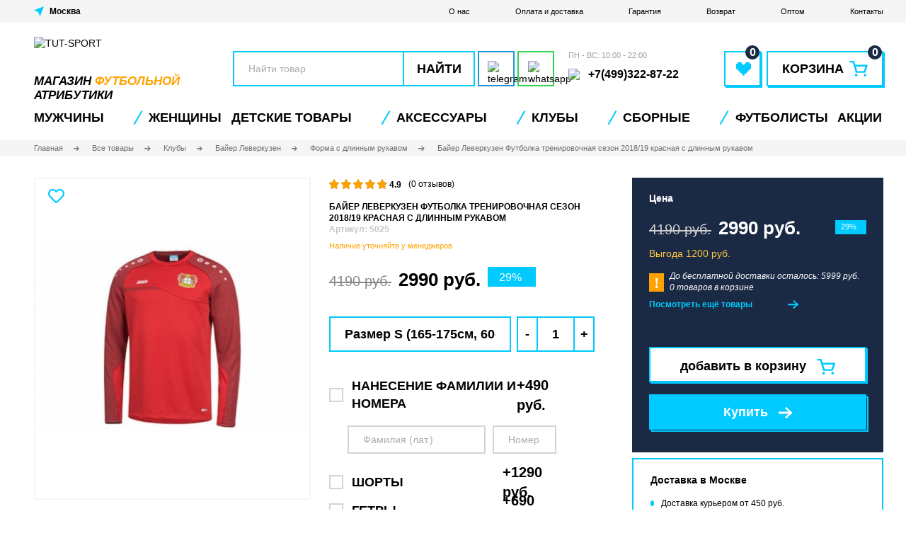

--- FILE ---
content_type: text/html; charset=utf-8
request_url: https://tut-sport.ru/product/futbolka-baier-leverkuzen-trenirovochnaja-sezon-2018-19-krasnaja-s-dlinnym-rukavom
body_size: 46430
content:
<!DOCTYPE html>
<!--[if IE]><![endif]-->
<!--[if IE 8 ]><html dir="ltr" lang="ru" class="ie8"><![endif]-->
<!--[if IE 9 ]><html dir="ltr" lang="ru" class="ie9"><![endif]-->
<!--[if (gt IE 9)|!(IE)]><!-->
<html dir="ltr" lang="ru">
<!--<![endif]-->
<head>
<meta charset="UTF-8" />
<meta name="viewport" content="width=device-width, initial-scale=1">
<meta http-equiv="X-UA-Compatible" content="IE=edge">
<title>Байер Леверкузен Футболка тренировочная сезон 2018/19 красная с длинным рукавом - купить в Москве | интернет-магазин TUT-SPORT</title>
<base href="https://tut-sport.ru/" />
<meta name="description" content="Байер Леверкузен Футболка тренировочная сезон 2018/19 красная с длинным рукавом купить с ✅доставкой и ✅без предоплаты 🔥в интернет-магазине TUT-SPORT. ✅Примерка перед покупкой. ✅Высокое качество. ✅Доставка по всей России и в Москве" />
<meta property="og:title" content="Байер Леверкузен Футболка тренировочная сезон 2018/19 красная с длинным рукавом - купить в Москве | интернет-магазин TUT-SPORT" />
<meta property="og:type" content="website" />
<meta property="og:url" content="https://tut-sport.ru/product/futbolka-baier-leverkuzen-trenirovochnaja-sezon-2018-19-krasnaja-s-dlinnym-rukavom" />
<meta property="og:image" content="/image/cache/catalog/product_1297_0_image-200x200.jpg" />
<meta property="og:site_name" content="TUT-SPORT" />
<link rel="apple-touch-icon" sizes="180x180" href="/apple-touch-icon.png?v=2">
<link rel="icon" type="image/png" sizes="32x32" href="/favicon-32x32.png?v=2">
<link rel="icon" type="image/png" sizes="16x16" href="/favicon-16x16.png?v=2">
<link rel="manifest" href="/site.webmanifest?v=2">
<link rel="mask-icon" href="/safari-pinned-tab.svg?v=2" color="#5bbad5">
<link rel="shortcut icon" href="/favicon.ico?v=2">
<meta name="msapplication-TileColor" content="#00aba9">
<meta name="theme-color" content="#ffffff">
<script src="catalog/view/javascript/jquery/jquery-2.1.1.min.js" type="text/javascript"></script>
<!--<link href="catalog/view/javascript/bootstrap/css/bootstrap.min.css" rel="stylesheet" media="screen" />
<script src="catalog/view/javascript/bootstrap/js/bootstrap.min.js" type="text/javascript"></script>
<link href="catalog/view/javascript/font-awesome/css/font-awesome.min.css" rel="stylesheet" type="text/css" />-->
<link rel="stylesheet" href="catalog/view/theme/tut-sport/css/normalize.css"/>
<link rel="stylesheet" href="catalog/view/theme/tut-sport/css/fonts.css"/>
<link rel="stylesheet" href="catalog/view/theme/tut-sport/css/style.min.css?v1763494528"/>
<link rel="stylesheet" href="catalog/view/theme/tut-sport/css/media.min.css?v1763494528"/>
<script type="text/javascript" src="https://cdnjs.cloudflare.com/ajax/libs/jquery-cookie/1.4.1/jquery.cookie.min.js"></script>
<link href="catalog/view/javascript/jquery/magnific/magnific-popup.css" type="text/css" rel="stylesheet" media="screen" />
<script src="catalog/view/javascript/common.js?v1763494528" type="text/javascript"></script>
    <link href="https://tut-sport.ru/product/futbolka-baier-leverkuzen-trenirovochnaja-sezon-2018-19-krasnaja-s-dlinnym-rukavom" rel="canonical" />
        <link rel="apple-touch-icon" sizes="180x180" href="/apple-touch-icon.png">
    <link rel="icon" type="image/png" sizes="32x32" href="/favicon-32x32.png">
    <link rel="icon" type="image/png" sizes="16x16" href="/favicon-16x16.png">
    <link rel="manifest" href="/site.webmanifest">
    <link rel="mask-icon" href="/safari-pinned-tab.svg" color="#5bbad5">
    <meta name="msapplication-TileColor" content="#ffffff">
    <meta name="theme-color" content="#ffffff">
<script src="catalog/view/javascript/jquery/magnific/jquery.magnific-popup.min.js" type="text/javascript"></script>
<meta name="robots" content="noindex" /><meta name="yandex-verification" content="8e86309ad10077a2" />
</head>
<body class="product-product-1297">
<noscript><div><img src="https://mc.yandex.ru/watch/87080362" style="position:absolute; left:-9999px;" alt="" /></div></noscript>
    <div class="page">
        <header class="header">
            <div class="header__top">
                <div class="container">
                    <div class="select-city header__top__left" onclick="popup.open('city-select')">
                        <svg xmlns="http://www.w3.org/2000/svg" width="14" height="14" viewBox="0 0 14 14">
                            <g>
                                <path d="M0,5.5,5.952,7.836,8.567,14,14,0Z" fill="#00caff" fill-rule="evenodd"/>
                            </g>
                        </svg>
                        <span class="select-city__city-name city_placeholder"></span>
                    </div>
                    <div class="header__top__right">
                        <a href="https://tut-sport.ru/about_us" class="header__top__menu-link">О нас</a>
                        <a href="https://tut-sport.ru/delivery" class="header__top__menu-link">Оплата и доставка</a>
                        <a href="https://tut-sport.ru/warranty" class="header__top__menu-link">Гарантия</a>
                        <a href="https://tut-sport.ru/return" class="header__top__menu-link">Возврат</a>
                        <a href="https://tut-sport.ru/futbolnaya-forma-optom" class="header__top__menu-link">Оптом</a>
                        <!--<a href="https://tut-sport.ru/reviews" class="header__top__menu-link">Отзывы</a>-->
                        <a href="https://tut-sport.ru/contact-us" class="header__top__menu-link">Контакты</a>
                    </div>
                </div>
            </div>
            <div class="container">
                <div class="header__medium">
                    <button class="header__mobile-toggler">
                        <svg xmlns="http://www.w3.org/2000/svg" xmlns:xlink="http://www.w3.org/1999/xlink" width="36" height="37" viewBox="0 0 36 37">
                            <defs>
                                <filter id="header__mobile-toggler__filter" x="0" y="0" width="36" height="37" filterUnits="userSpaceOnUse">
                                    <feOffset dx="1" dy="2" input="SourceAlpha"/>
                                    <feGaussianBlur result="blur"/>
                                    <feFlood flood-color="#00caff"/>
                                    <feComposite operator="in" in2="blur"/>
                                    <feComposite in="SourceGraphic"/>
                                </filter>
                            </defs>
                            <g transform="translate(-16 -7)">
                                <g transform="matrix(1, 0, 0, 1, 16, 7)" filter="url(#header__mobile-toggler__filter)">
                                    <g transform="translate(35 35) rotate(180)" fill="#fff" stroke="#00caff" stroke-width="2">
                                        <rect width="35" height="35" stroke="none"/>
                                        <rect x="1" y="1" width="33" height="33" fill="none"/>
                                    </g>
                                </g>
                                <g transform="translate(1 3)">
                                    <rect width="21" height="2" transform="translate(22 15)" fill="#00caff"/>
                                    <rect width="21" height="2" transform="translate(22 21)" fill="#00caff"/>
                                    <rect width="21" height="2" transform="translate(22 27)" fill="#00caff"/>
                                </g>
                            </g>
                        </svg>
                    </button>
                    <a class="header__mobile-top-link js-activate-search --show-tablet" href="javascript::void(0)">
                        <svg xmlns="http://www.w3.org/2000/svg" xmlns:xlink="http://www.w3.org/1999/xlink" width="37" height="37" viewBox="0 0 37 37">
                            <defs>
                                <filter id="svg_search_filter" x="0" y="0" width="37" height="37" filterUnits="userSpaceOnUse">
                                    <feOffset dx="2" dy="2" input="SourceAlpha"/>
                                    <feGaussianBlur result="blur"/>
                                    <feFlood flood-color="#00caff"/>
                                    <feComposite operator="in" in2="blur"/>
                                    <feComposite in="SourceGraphic"/>
                                </filter>
                            </defs>
                            <g transform="translate(14764 21280)">
                                <g transform="matrix(1, 0, 0, 1, -14764, -21280)" filter="url(#svg_search_filter)">
                                    <g transform="translate(35 35) rotate(180)" fill="#fff" stroke="#00caff" stroke-width="2">
                                        <rect width="35" height="35" stroke="none"/>
                                        <rect x="1" y="1" width="33" height="33" fill="none"/>
                                    </g>
                                </g>
                                <g transform="translate(-14763.732 -21279.732)">
                                    <g transform="translate(7 7)">
                                        <path d="M15.3,23.6a8.287,8.287,0,0,0,5.024-1.7l4.6,4.6L26.5,24.928l-4.6-4.6A8.293,8.293,0,1,0,15.3,23.6Zm0-14.387A6.087,6.087,0,1,1,9.213,15.3,6.1,6.1,0,0,1,15.3,9.213Z" transform="translate(-7 -7)" fill="#00caff"/>
                                    </g>
                                </g>
                            </g>
                        </svg>
                    </a>
                    <a class="header__logo-mobile" href="/"><img class="header__logo-mobile-img" src="catalog/view/theme/tut-sport/image/logo-mobilev2.svg" width="87" height="20" alt="TUT-SPORT"></a>
                    <a class="header__mobile-top-link --show-tablet" href="https://tut-sport.ru/wishlist"><span class="header__mobile-top-favorite-number" id="wishlist-total">0</span>
                        <svg xmlns="http://www.w3.org/2000/svg" xmlns:xlink="http://www.w3.org/1999/xlink" width="37" height="37" viewBox="0 0 37 37">
                            <defs>
                                <filter id="svg_wishlist_filter" x="0" y="0" width="37" height="37" filterUnits="userSpaceOnUse">
                                    <feOffset dx="2" dy="2" input="SourceAlpha"/>
                                    <feGaussianBlur result="blur"/>
                                    <feFlood flood-color="#00caff"/>
                                    <feComposite operator="in" in2="blur"/>
                                    <feComposite in="SourceGraphic"/>
                                </filter>
                            </defs>
                            <g transform="translate(-1374 -67)">
                                <g transform="matrix(1, 0, 0, 1, 1374, 67)" filter="url(#svg_wishlist_filter)">
                                    <g transform="translate(35 35) rotate(180)" fill="#fff" stroke="#00caff" stroke-width="2">
                                        <rect width="35" height="35" stroke="none"/>
                                        <rect x="1" y="1" width="33" height="33" fill="none"/>
                                    </g>
                                </g>
                                <g transform="translate(1381.844 75.912)">
                                    <path d="M26.1,12.5h-5.2v1.735H19.159V15.97H17.425V14.235H15.69V12.5h-5.2v1.735H8.75v6.94h1.735v1.735H12.22v1.735h1.735v1.735H15.69v1.735h1.735v1.735h1.735V28.114h1.735V26.379h1.735V24.644h1.735V22.909H26.1V21.175h1.735v-6.94H26.1Z" transform="translate(-8.75 -12.5)" fill="#00caff"/>
                                </g>
                            </g>
                        </svg>
                    </a>
                    <a class="header__mobile-top-link --show-tablet" href="https://tut-sport.ru/cart"><span class="header__mobile-top-basket-number" id="cart-total-mobile">0</span>
                        <svg xmlns="http://www.w3.org/2000/svg" xmlns:xlink="http://www.w3.org/1999/xlink" width="37" height="37" viewBox="0 0 37 37">
                            <defs>
                                <filter id="svg_cart_filter" x="0" y="0" width="37" height="37" filterUnits="userSpaceOnUse">
                                    <feOffset dx="2" dy="2" input="SourceAlpha"/>
                                    <feGaussianBlur result="blur"/>
                                    <feFlood flood-color="#00caff"/>
                                    <feComposite operator="in" in2="blur"/>
                                    <feComposite in="SourceGraphic"/>
                                </filter>
                            </defs>
                            <g transform="translate(14451 21303)">
                                <g transform="translate(-15638 -23164)">
                                    <g transform="matrix(1, 0, 0, 1, 1187, 1861)" filter="url(#svg_cart_filter)">
                                        <g transform="translate(35 35) rotate(180)" fill="#fff" stroke="#00caff" stroke-width="2">
                                            <rect width="35" height="35" stroke="none"/>
                                            <rect x="1" y="1" width="33" height="33" fill="none"/>
                                        </g>
                                    </g>
                                </g>
                                <g transform="translate(-14449.274 -21303.654)">
                                    <g transform="translate(5 9)">
                                        <path d="M24.481,13.429H11.516l-1.081-3.8A.941.941,0,0,0,9.454,9H5.545c-.373,0-.61.134-.529.471l.157.736a.945.945,0,0,0,.822.691H8.67l3.286,10.968a.945.945,0,0,0,.981.631H22.2c.373,0,.714-.27.836-.83l2.4-7.07C25.655,13.936,25.226,13.429,24.481,13.429ZM21.217,20.6H13.743l-1.69-5.272H23.082Z" transform="translate(-5 -9)" fill="#00caff"/>
                                        <ellipse cx="1.575" cy="1.459" rx="1.575" ry="1.459" transform="translate(5.945 14.726)" fill="#00caff"/>
                                        <ellipse cx="1.575" cy="1.459" rx="1.575" ry="1.459" transform="translate(16.071 14.726)" fill="#00caff"/>
                                    </g>
                                </g>
                            </g>
                        </svg>
                    </a>
                    <a class="header__logo" href="/" style="height: 70px">
                        <img class="header__logo-img" style="height: 50px" src="catalog/view/theme/tut-sport/image/logonotextv2.svg" width="210" height="50" alt="TUT-SPORT">
                        <span class="header__logo__subtitle">магазин <span>футбольной</span> атрибутики</span>
                    </a>
                    <div class="header__medium-right">
                        <div class="header__medium-right__row">
                            <div id="search" class="header__search-input-wrap input-wrap">
    <input class="header__search-input" type="text" placeholder="Найти товар" name="search" value="">
    <button class="header__search-btn" type="button">Найти</button>
</div>                            <div class="header__social-button-list">
                                                                <a href="#" class="header__social-button header__social-button--telegram"><img src="catalog/view/theme/tut-sport/image/telegram_logo.svg" width="25" height="22" alt="telegram" /></a>
                                <a href="#" class="header__social-button header__social-button--wa"><img src="catalog/view/theme/tut-sport/image/whatsapp_logo.svg" width="22" height="22" alt="whatsapp" /></a>
                                                            </div>
                        </div>
                        <div class="header__medium-right__cols">
                            <div class="header__phone-number-list">
                                <div class="header__phone-number-list-label">ПН - ВС: 10:00 - 22:00</div>
                                                                <a class="header__phone-number" href="tel:+74993228722"><img src="catalog/view/theme/tut-sport/image/call.svg" width="20" height="20" /><span>+7(499)322-87-22</span></a>
                            </div>
                            <a class="header__favorite" href="https://tut-sport.ru/wishlist" title="Избранное"><span class="header__favorite-icon-wrap"><span class="header__favorite-number" id="wishlist-total">0</span><svg class="header__favorite-icon" xmlns="http://www.w3.org/2000/svg" width="21" height="19" viewBox="0 0 20.572 18.702"><path d="M27.452,12.5H21.841v1.87h-1.87v1.87H18.1V14.37h-1.87V12.5H10.62v1.87H8.75v7.481h1.87v1.87h1.87v1.87h1.87v1.87h1.87v1.87H18.1V31.2h1.87v-1.87h1.87v-1.87h1.87v-1.87h1.87v-1.87h1.87v-1.87h1.87V14.37h-1.87Z" transform="translate(-8.75 -12.5)" fill="#00caff"/></svg></span></a>
                            <a class="header__basket" href="https://tut-sport.ru/cart"><span class="header__basket-icon-wrap"><span class="header__basket-text">Корзина</span><svg class="header__basket-icon" xmlns="http://www.w3.org/2000/svg" width="26" height="22" viewBox="0 0 25.945 22.337"><g transform="translate(-5 -9)"><g transform="translate(5 9)"><path d="M29.662,14.607H13.249L11.88,9.792A1.192,1.192,0,0,0,10.639,9H5.69c-.472,0-.772.17-.669.6l.2.932a1.2,1.2,0,0,0,1.04.875H9.646l4.16,13.886a1.2,1.2,0,0,0,1.241.8H26.773c.472,0,.9-.342,1.059-1.05l3.042-8.951C31.149,15.249,30.606,14.607,29.662,14.607Zm-4.132,9.078H16.069L13.93,17.01H27.892Z" transform="translate(-5 -9)" fill="#00caff"/><ellipse cx="1.994" cy="1.847" rx="1.994" ry="1.847" transform="translate(7.527 18.643)" fill="#00caff"/><ellipse cx="1.994" cy="1.847" rx="1.994" ry="1.847" transform="translate(20.346 18.643)" fill="#00caff"/></g></g></svg><span class="header__basket-number" id="cart-total">0</span></span></a>                        </div>
                    </div>
                </div>
                <div class="header__medium-bottom">
                    <a href="#" class="header__medium-bottom__button header__medium-bottom__button--telegram"><img src="catalog/view/theme/tut-sport/image/telegram_logo.svg" width="19" height="17" alt="telegram" />t.me/tutsport</a>
                    <a href="#" class="header__medium-bottom__button header__medium-bottom__button--wa"><img src="catalog/view/theme/tut-sport/image/whatsapp_logo.svg" width="18" height="18" alt="whatsapp" />/tutsport</a>
                    <a href="tel:+74993228722" class="header__medium-bottom__button"><img src="catalog/view/theme/tut-sport/image/call.svg" width="17" height="17" />+7(499)322-87-22</a>
                </div>
                <div class="header__mobile-bottom">
                    <nav class="header__mobile-bottom-nav">
                        <ul class="header__mobile-bottom-list">
                            <li class="header__mobile-bottom-item">
                                <a class="header__mobile-bottom-link" href="https://tut-sport.ru/tovary/kluby">
                                <svg xmlns="http://www.w3.org/2000/svg" height="20" viewBox="0 0 40.205 40.205">
                                    <g transform="translate(-4.35 -4.35)">
                                        <g transform="translate(5 5)">
                                            <path d="M24.453,43.905A19.453,19.453,0,1,1,43.905,24.453,19.482,19.482,0,0,1,24.453,43.905Zm0-37.825A18.372,18.372,0,1,0,42.825,24.453,18.412,18.412,0,0,0,24.453,6.081Z" transform="translate(-5 -5)" fill="#4e67ed" stroke="#4e67ed" stroke-width="1.3"/>
                                            <rect width="1.081" height="8.084" transform="matrix(0.655, 0.756, -0.756, 0.655, 16.446, 17.935)" fill="#4e67ed" stroke="#4e67ed" stroke-width="1.3"/>
                                            <path d="M11.908,42.67a22.943,22.943,0,0,1,0-8.17l1.081.216a22.659,22.659,0,0,0,0,7.738Z" transform="translate(-8.709 -21.748)" fill="#4e67ed" stroke="#4e67ed" stroke-width="1.3"/>
                                            <path d="M34.138,24.129A45.911,45.911,0,0,0,28,21.837l.259-1.037a41.706,41.706,0,0,1,6.311,2.378Z" transform="translate(-18.058 -13.97)" fill="#4e67ed" stroke="#4e67ed" stroke-width="1.3"/>
                                            <path d="M54.964,80.51A20.164,20.164,0,0,1,52.5,76.533,39.525,39.525,0,0,0,59.114,71a23.306,23.306,0,0,0,6.052.908,10.446,10.446,0,0,1-2.075,4.885" transform="translate(-31.967 -42.469)" fill="#4e67ed" stroke="#4e67ed" stroke-width="1.3"/>
                                            <path d="M53.567,80a26,26,0,0,1-2.55-4.107l-.216-.432.389-.259a40.243,40.243,0,0,0,6.484-5.447l.216-.259.346.086a22.878,22.878,0,0,0,5.879.908h.605v.648a23.7,23.7,0,0,1-3.3,5.865l1.277-1.542c1.124-1.34.644-2.983.817-3.891a24.2,24.2,0,0,1-5.231-.821,40.265,40.265,0,0,1-6.052,5.1,18.237,18.237,0,0,0,2.161,3.458Z" transform="translate(-31.002 -41.618)" fill="#4e67ed" stroke="#4e67ed" stroke-width="1.3"/>
                                            <path d="M51.486,35.316,42.019,32.29,41.5,22.91l.346-.13a44.6,44.6,0,0,1,8.386-2.637l.3-.043.216.216a49.448,49.448,0,0,1,5.533,6.916l.173.259-.13.259A40.077,40.077,0,0,1,51.788,35.1Zm-8.429-3.847,8.04,2.594a36.266,36.266,0,0,0,4.063-6.571,50.343,50.343,0,0,0-5.014-6.268,48.939,48.939,0,0,0-7.522,2.334Z" transform="translate(-25.722 -13.573)" fill="#4e67ed" stroke="#4e67ed" stroke-width="1.3"/>
                                            <path d="M9.9,59.325A19.171,19.171,0,0,1,11.5,53.1s2.291,1.124,6.96,2.81a34.479,34.479,0,0,0,2.075,8,20.284,20.284,0,0,1-6.225,1.643" transform="translate(-7.782 -32.307)" fill="#4e67ed" stroke="#4e67ed" stroke-width="1.3"/>
                                            <path d="M13.614,65.2l-.086-1.081A18.406,18.406,0,0,0,19.1,62.739a35.644,35.644,0,0,1-1.859-7.306c-3.285-1.167-5.317-2.075-6.225-2.464a21.57,21.57,0,0,0-1.429,5.715l-.787-.94a14.644,14.644,0,0,1,1.481-5.77l.259-.476.476.259c.043,0,2.291,1.124,6.916,2.767l.3.13.043.346a34,34,0,0,0,2.032,7.868l.173.476-.476.173A20.668,20.668,0,0,1,13.614,65.2Z" transform="translate(-7.044 -31.399)" fill="#4e67ed" stroke="#4e67ed" stroke-width="1.3"/>
                                            <path d="M41.9,80.458a24.556,24.556,0,0,1-8-2.507L34.419,77a24.808,24.808,0,0,0,7.565,2.378Z" transform="translate(-21.407 -45.876)" fill="#4e67ed" stroke="#4e67ed" stroke-width="1.3"/>
                                            <path d="M64.456,61.108A35.35,35.35,0,0,0,62.9,53.846l1.037-.346a34.594,34.594,0,0,1,1.6,7.522Z" transform="translate(-37.871 -32.534)" fill="#4e67ed" stroke="#4e67ed" stroke-width="1.3"/>
                                            <path d="M19.091,10.6a13.58,13.58,0,0,0-1.081,4.928,29.157,29.157,0,0,0-6.4,5.533L10.1,19.851l3.458-5.144Z" transform="translate(-7.895 -8.179)" fill="#4e67ed" stroke="#4e67ed" stroke-width="1.3"/>
                                            <path d="M10.686,20.883,9.13,19.715,9,18.98l3.458-5.144.13-.13L18.121,9.6l.821.648A12.707,12.707,0,0,0,17.9,14.96l-.259.476a27.645,27.645,0,0,0-6.225,5.4Zm-.476-1.729.735.562a29.776,29.776,0,0,1,5.922-5.058,15.461,15.461,0,0,1,.519-3.112l-4.063,2.983Z" transform="translate(-7.271 -7.612)" fill="#4e67ed" stroke="#4e67ed" stroke-width="1.3"/>
                                            <path d="M61.878,8.878a15.905,15.905,0,0,0-3.285,0A6.712,6.712,0,0,0,54.4,6.5l4.625,1.081Z" transform="translate(-33.045 -5.852)" fill="#4e67ed" stroke="#4e67ed" stroke-width="1.3"/>
                                            <path d="M58.163,8.758,57.991,8.5A6.062,6.062,0,0,0,54.835,6.51L54.1,6.337,54.316,5.3c.259.043.519.13.778.173l3.977.908,2.853,1.34-.346.994a4.819,4.819,0,0,0-1.124-.086c-.908,0-1.945.086-1.945.086Zm.216-1.427.3.3c.13,0,.3-.043.476-.043l-.432-.216Z" transform="translate(-32.875 -5.17)" fill="#4e67ed" stroke="#4e67ed" stroke-width="1.3"/>
                                            <rect width="1.081" height="4.15" transform="translate(25.05 2.918) rotate(13.486)" fill="#4e67ed" stroke="#4e67ed" stroke-width="1.3"/>
                                            <path d="M89.934,42.374h-.821A21.381,21.381,0,0,0,87.6,34.766a14.12,14.12,0,0,0,.648-4.366l1.686,5.144.346,3.847Z" transform="translate(-51.894 -19.42)" fill="#4e67ed" stroke="#4e67ed" stroke-width="1.3"/>
                                            <path d="M89.253,42.766h-.821l-.519-.519a20.081,20.081,0,0,0-1.47-7.392l-.043-.389a14.872,14.872,0,0,0,.648-4.15l1.037-.216,1.686,5.274.346,3.847v.086l-.346,2.983Zm-1.729-8.213a21.826,21.826,0,0,1,1.383,6.009l.13-1.34-.3-3.761-.821-2.55C87.74,33.645,87.61,34.25,87.524,34.552Z" transform="translate(-51.212 -19.25)" fill="#4e67ed" stroke="#4e67ed" stroke-width="1.3"/>
                                            <path d="M81.635,64.746l-.735-.778A17.758,17.758,0,0,0,84.791,57.7l1.037.346A18.331,18.331,0,0,1,81.635,64.746Z" transform="translate(-48.09 -34.919)" fill="#4e67ed" stroke="#4e67ed" stroke-width="1.3"/>
                                            <path d="M79.89,38.307a19.971,19.971,0,0,0-5.49-1.427l.13-1.081a20.722,20.722,0,0,1,5.836,1.513Z" transform="translate(-44.4 -22.486)" fill="#4e67ed" stroke="#4e67ed" stroke-width="1.3"/>
                                            <path d="M43.327,32.44l8.664,2.774a35.471,35.471,0,0,0,4.439-7.17A49.551,49.551,0,0,0,51.052,21.3,44.676,44.676,0,0,0,42.9,23.861Z" transform="translate(-26.429 -14.165)" fill="#4e67ed" stroke="#4e67ed" stroke-width="1.3"/>
                                        </g>
                                    </g>
                                </svg>
                                <span class="header__mobile-bottom-text">Клубы</span></a>
                            </li>
                            <li class="header__mobile-bottom-item"><a class="header__mobile-bottom-link" href="https://tut-sport.ru/wishlist"><span class="header__mobile-bottom-favorite-number" id="wishlist-total-mobile">0</span>
                                    <svg xmlns="http://www.w3.org/2000/svg" height="20" viewBox="0 0 16.969 16.307"><g transform="translate(0.543 0.633)"><path d="M7.907,1.869C10.77-2.265,17,1,15.708,6.469c-.673,3.144-4.714,6.288-7.015,8.326a1.163,1.163,0,0,1-1.571,0C4.821,12.758.893,9.613.163,6.469-1.072,1.054,5.1-2.265,7.907,1.869Zm0,11.936c2.02-1.805,6-4.891,6.622-7.628.954-4.192-3.816-6.7-5.78-3.2-.224.349-.393.815-.842.815-.505,0-.673-.524-.842-.873C5.1-.576.444,2.044,1.4,6.178,1.959,8.856,5.943,12,7.907,13.806Z" transform="translate(-0.002 -0.002)" fill="#4e67ed" stroke="#4e67ed" stroke-width="1" fill-rule="evenodd"/></g></svg>
                                    <span class="header__mobile-bottom-text">Избранное</span></a></li>
                            <li class="header__mobile-bottom-item"><a class="header__mobile-bottom-link js-activate-search" href="javascript::void(0)"><svg xmlns="http://www.w3.org/2000/svg" height="20" viewBox="0 0 17.088 17.112"><path d="M16.856,15.632l-3.189-3.161A7.707,7.707,0,0,0,13.1,2.249a7.665,7.665,0,0,0-10.848,0A7.6,7.6,0,0,0,0,7.688a7.6,7.6,0,0,0,2.249,5.438,7.677,7.677,0,0,0,10.222.569l3.161,3.161a.819.819,0,0,0,.6.256.775.775,0,0,0,.6-.256A.886.886,0,0,0,16.856,15.632ZM13.667,7.688A5.855,5.855,0,0,1,11.9,11.9a6.022,6.022,0,0,1-4.214,1.765A5.855,5.855,0,0,1,3.474,11.9,6.022,6.022,0,0,1,1.708,7.688,5.855,5.855,0,0,1,3.474,3.474,5.972,5.972,0,0,1,7.688,1.708,5.855,5.855,0,0,1,11.9,3.474,5.972,5.972,0,0,1,13.667,7.688Z" fill="#4e67ed"/></svg><span class="header__mobile-bottom-text">Поиск</span></a></li>
                            <li class="header__mobile-bottom-item"><a class="header__mobile-bottom-link" href="https://tut-sport.ru/cart"><span class="header__mobile-bottom-basket-number" id="cart-total-mobile2">0</span><svg xmlns="http://www.w3.org/2000/svg" height="20" viewBox="0 0 19.651 18.75"><g transform="translate(-0.25 -0.75)"><path d="M17.9,2.5H4.085L2.9.385A.75.75,0,0,0,2.25,0H.75a.75.75,0,0,0,0,1.5H1.81L2.974,3.588,5.66,9.531l0,.006.237.524L3.2,12.937A.75.75,0,0,0,3.665,14.2l2.458.281a40.749,40.749,0,0,0,9.254,0l2.458-.281a.75.75,0,1,0-.17-1.49l-2.458.281a39.256,39.256,0,0,1-8.913,0l-.976-.111L7.3,10.763a.768.768,0,0,0,.053-.064l.753.1a15.3,15.3,0,0,0,3.182.08,9.29,9.29,0,0,0,6.366-3.269l.578-.685a.734.734,0,0,0,.054-.072L19.361,5.21A1.75,1.75,0,0,0,17.9,2.5Z" transform="translate(0.25 0.75)" fill="#4e67ed"/><path d="M1.5,0A1.5,1.5,0,1,0,3,1.5,1.5,1.5,0,0,0,1.5,0Z" transform="translate(4 16.5)" fill="#4e67ed"/><path d="M0,1.5A1.5,1.5,0,1,1,1.5,3,1.5,1.5,0,0,1,0,1.5Z" transform="translate(15 16.5)" fill="#4e67ed"/></g></svg><span class="header__mobile-bottom-text">Корзина</span></a></li>
                            <li class="header__mobile-bottom-item"><a class="header__mobile-bottom-link js-open-contacts" href="javascript::void(0)"><svg xmlns="http://www.w3.org/2000/svg" height="20" viewBox="0 0 20.874 24.043"><path d="M111.631,103.094c.259-1.3,2.593-1.3,2.2-3.371l-.907-4.019c-.908-3.5-5.964,1.3-5.964,3.76-.259,6.223,8.816,19.058,15.817,16.724,1.037-.389,3.889-2.593,2.723-3.76l-3.241-2.723c-1.167-.778-1.556,0-2.593.778-.519.389-1.167,1.037-1.945.778C115.909,110.484,111.372,105.168,111.631,103.094Z" transform="translate(-105.955 -93.468)" fill="none" stroke="#4e67ed" stroke-width="2" fill-rule="evenodd"/></svg><span class="header__mobile-bottom-text">Контакты</span></a></li>
                        </ul>
                    </nav>
                </div>
                <div class="header__overlay"></div>
                <div class="header__popup-contacts"><span class="header__popup-contacts-title"></span>
                    <ul class="header__popup-contacts-info">
                        <li class="header__popup-contacts-item"><span class="header__popup-contacts-prop">Время работы:</span><span class="header__popup-contacts-value">10:00-22:00 (Пн-Вс)</span></li>
                                            </ul><a class="header__popup-contacts-btn btn" href="https://tut-sport.ru/contact-us">Пункты выдачи</a>
                </div>
            </div>
            <div class="header__bottom">
                <div class="container">
                    <span class="header__bottom-mobile-title">
                        <span style="font-size: 10px">МЕНЮ</span>
                        <div><span style="color: #000">TUT</span><span style="color: #00CAFF">SPORT</span></div>
                    </span>
                    <nav class="header__nav">
                        <ul class="header__nav-list">
                                                        <li class="header__nav-item hassubmenu" id="menu-77">
                                <a class="header__nav-link" href="https://tut-sport.ru/tovary/futbolnaya-forma">Мужчины</a>
                                                                <a class="header__nav-link --sub" href="#"></a>
                                <ul class="header__nav-submenu header__nav-submenu-level2">
                                    <li class="header__nav-submenu-item --show-tablet"><a class="header__nav-submenu-link" href="https://tut-sport.ru/tovary/futbolnaya-forma">Показать все</a></li>
                                                                        <li class="header__nav-submenu-item" id="menu-362">
                                        <a class="header__nav-submenu-link" href="https://tut-sport.ru/tovary/futbolnaya-forma/podarochnye-nabory">Подарочные наборы</a>
                                                                            </li>
                                                                        <li class="header__nav-submenu-item" id="menu-449">
                                        <a class="header__nav-submenu-link" href="https://tut-sport.ru/tovary/futbolnaya-forma/hlopok">Хлопок</a>
                                                                            </li>
                                                                        <li class="header__nav-submenu-item" id="menu-290">
                                        <a class="header__nav-submenu-link" href="https://tut-sport.ru/tovary/futbolnaya-forma/polo">Поло</a>
                                                                            </li>
                                                                        <li class="header__nav-submenu-item" id="menu-298">
                                        <a class="header__nav-submenu-link" href="https://tut-sport.ru/tovary/futbolnaya-forma/retro-forma">Ретро форма</a>
                                                                            </li>
                                                                        <li class="header__nav-submenu-item" id="menu-275">
                                        <a class="header__nav-submenu-link" href="https://tut-sport.ru/tovary/futbolnaya-forma/futbolki">Футбольные футболки</a>
                                                                            </li>
                                                                        <li class="header__nav-submenu-item" id="menu-84">
                                        <a class="header__nav-submenu-link" href="https://tut-sport.ru/tovary/futbolnaya-forma/s-dlinnym-rukavom">Форма с длинным рукавом</a>
                                                                            </li>
                                                                        <li class="header__nav-submenu-item hassubmenu-level3" id="menu-86">
                                        <a class="header__nav-submenu-link" href="https://tut-sport.ru/tovary/futbolnaya-forma/shorty">Шорты</a>
                                                                            </li>
                                                                        <li class="header__nav-submenu-item hassubmenu-level3" id="menu-83">
                                        <a class="header__nav-submenu-link" href="https://tut-sport.ru/tovary/futbolnaya-forma/getry">Гетры</a>
                                                                            </li>
                                                                        <li class="header__nav-submenu-item" id="menu-210">
                                        <a class="header__nav-submenu-link" href="https://tut-sport.ru/tovary/futbolnaya-forma/bez-logotipa">Без логотипа</a>
                                                                            </li>
                                                                        <li class="header__nav-submenu-item" id="menu-78">
                                        <a class="header__nav-submenu-link" href="https://tut-sport.ru/tovary/futbolnaya-odezhda">Одежда</a>
                                                                            </li>
                                                                        <li class="header__nav-submenu-item" id="menu-363">
                                        <a class="header__nav-submenu-link" href="https://tut-sport.ru/tovary/obuv">Обувь</a>
                                                                            </li>
                                                                    </ul>
                                                            </li>
                                                        <li class="header__nav-item hassubmenu" id="menu-75">
                                <a class="header__nav-link" href="https://tut-sport.ru/tovary/zhenskaya-futbolnaya-forma">Женщины</a>
                                                            </li>
                                                        <li class="header__nav-item hassubmenu" id="menu-74">
                                <a class="header__nav-link" href="https://tut-sport.ru/tovary/detskaya-futbolnaya-forma">Детские товары</a>
                                                                <a class="header__nav-link --sub" href="#"></a>
                                <ul class="header__nav-submenu header__nav-submenu-level2">
                                    <li class="header__nav-submenu-item --show-tablet"><a class="header__nav-submenu-link" href="https://tut-sport.ru/tovary/detskaya-futbolnaya-forma">Показать все</a></li>
                                                                        <li class="header__nav-submenu-item" id="menu-360">
                                        <a class="header__nav-submenu-link" href="https://tut-sport.ru/tovary/detskaya-futbolnaya-forma/podarochnye-nabory">Подарочные наборы</a>
                                                                            </li>
                                                                        <li class="header__nav-submenu-item" id="menu-451">
                                        <a class="header__nav-submenu-link" href="https://tut-sport.ru/tovary/detskaya-futbolnaya-forma/hlopok">Хлопок</a>
                                                                            </li>
                                                                        <li class="header__nav-submenu-item" id="menu-272">
                                        <a class="header__nav-submenu-link" href="https://tut-sport.ru/tovary/detskaya-futbolnaya-forma/komplekt">Комплекты формы для детей</a>
                                                                            </li>
                                                                        <li class="header__nav-submenu-item" id="menu-159">
                                        <a class="header__nav-submenu-link" href="https://tut-sport.ru/tovary/detskaya-futbolnaya-forma/futbolki">Детские футбольные футболки</a>
                                                                            </li>
                                                                        <li class="header__nav-submenu-item" id="menu-160">
                                        <a class="header__nav-submenu-link" href="https://tut-sport.ru/tovary/detskaya-futbolnaya-forma/s-dlinnym-rukavom">Детская форма с длинным рукавом</a>
                                                                            </li>
                                                                        <li class="header__nav-submenu-item hassubmenu-level3" id="menu-162">
                                        <a class="header__nav-submenu-link" href="https://tut-sport.ru/tovary/detskaya-futbolnaya-forma/getry">Детские гетры</a>
                                                                            </li>
                                                                        <li class="header__nav-submenu-item hassubmenu-level3" id="menu-163">
                                        <a class="header__nav-submenu-link" href="https://tut-sport.ru/tovary/detskaya-futbolnaya-forma/sportivnye-kostyumy">Детские спортивные костюмы</a>
                                                                            </li>
                                                                        <li class="header__nav-submenu-item" id="menu-224">
                                        <a class="header__nav-submenu-link" href="https://tut-sport.ru/tovary/detskaya-futbolnaya-forma/bez-logotipa">Форма без логотипа</a>
                                                                            </li>
                                                                    </ul>
                                                            </li>
                                                        <li class="header__nav-item hassubmenu" id="menu-87">
                                <a class="header__nav-link" href="https://tut-sport.ru/tovary/futbolnye-aksessuary">Аксессуары</a>
                                                                <a class="header__nav-link --sub" href="#"></a>
                                <ul class="header__nav-submenu header__nav-submenu-level2">
                                    <li class="header__nav-submenu-item --show-tablet"><a class="header__nav-submenu-link" href="https://tut-sport.ru/tovary/futbolnye-aksessuary">Показать все</a></li>
                                                                        <li class="header__nav-submenu-item" id="menu-108">
                                        <a class="header__nav-submenu-link" href="https://tut-sport.ru/tovary/futbolnye-aksessuary/braslety">Браслеты</a>
                                                                            </li>
                                                                        <li class="header__nav-submenu-item" id="menu-242">
                                        <a class="header__nav-submenu-link" href="https://tut-sport.ru/tovary/futbolnye-aksessuary/vratarskie-perchatki">Вратарские перчатки</a>
                                                                            </li>
                                                                        <li class="header__nav-submenu-item" id="menu-241">
                                        <a class="header__nav-submenu-link" href="https://tut-sport.ru/tovary/futbolnye-aksessuary/vyazanye-perchatki">Вязаные перчатки</a>
                                                                            </li>
                                                                        <li class="header__nav-submenu-item" id="menu-243">
                                        <a class="header__nav-submenu-link" href="https://tut-sport.ru/tovary/futbolnye-aksessuary/kapitanskie-povyazki">Капитанские повязки</a>
                                                                            </li>
                                                                        <li class="header__nav-submenu-item" id="menu-244">
                                        <a class="header__nav-submenu-link" href="https://tut-sport.ru/tovary/futbolnye-aksessuary/koshelki">Кошельки</a>
                                                                            </li>
                                                                        <li class="header__nav-submenu-item" id="menu-245">
                                        <a class="header__nav-submenu-link" href="https://tut-sport.ru/tovary/futbolnye-aksessuary/pledy">Пледы</a>
                                                                            </li>
                                                                        <li class="header__nav-submenu-item" id="menu-246">
                                        <a class="header__nav-submenu-link" href="https://tut-sport.ru/tovary/futbolnye-aksessuary/podushki">Подушки</a>
                                                                            </li>
                                                                        <li class="header__nav-submenu-item" id="menu-247">
                                        <a class="header__nav-submenu-link" href="https://tut-sport.ru/tovary/futbolnye-aksessuary/statuetki">Статуэтки</a>
                                                                            </li>
                                                                        <li class="header__nav-submenu-item" id="menu-114">
                                        <a class="header__nav-submenu-link" href="https://tut-sport.ru/tovary/futbolnye-aksessuary/shapki">Шапки</a>
                                                                            </li>
                                                                        <li class="header__nav-submenu-item" id="menu-177">
                                        <a class="header__nav-submenu-link" href="https://tut-sport.ru/tovary/futbolnye-aksessuary/myachi">Мячи</a>
                                                                            </li>
                                                                        <li class="header__nav-submenu-item" id="menu-113">
                                        <a class="header__nav-submenu-link" href="https://tut-sport.ru/tovary/futbolnye-aksessuary/ryukzaki">Рюкзаки</a>
                                                                            </li>
                                                                        <li class="header__nav-submenu-item" id="menu-276">
                                        <a class="header__nav-submenu-link" href="https://tut-sport.ru/tovary/futbolnye-aksessuary/breloki">Брелоки</a>
                                                                            </li>
                                                                        <li class="header__nav-submenu-item" id="menu-274">
                                        <a class="header__nav-submenu-link" href="https://tut-sport.ru/tovary/futbolnye-aksessuary/flagi">Флаги футбольные</a>
                                                                            </li>
                                                                        <li class="header__nav-submenu-item" id="menu-180">
                                        <a class="header__nav-submenu-link" href="https://tut-sport.ru/tovary/futbolnye-aksessuary/chasy">Часы</a>
                                                                            </li>
                                                                        <li class="header__nav-submenu-item" id="menu-219">
                                        <a class="header__nav-submenu-link" href="https://tut-sport.ru/tovary/futbolnye-aksessuary/kepki">Кепки</a>
                                                                            </li>
                                                                        <li class="header__nav-submenu-item" id="menu-111">
                                        <a class="header__nav-submenu-link" href="https://tut-sport.ru/tovary/futbolnye-aksessuary/penaly">Пеналы</a>
                                                                            </li>
                                                                        <li class="header__nav-submenu-item" id="menu-112">
                                        <a class="header__nav-submenu-link" href="https://tut-sport.ru/tovary/futbolnye-aksessuary/polotenca">Полотенца</a>
                                                                            </li>
                                                                        <li class="header__nav-submenu-item" id="menu-110">
                                        <a class="header__nav-submenu-link" href="https://tut-sport.ru/tovary/futbolnye-aksessuary/vympely">Вымпелы</a>
                                                                            </li>
                                                                        <li class="header__nav-submenu-item" id="menu-115">
                                        <a class="header__nav-submenu-link" href="https://tut-sport.ru/tovary/futbolnye-aksessuary/sharfy">Шарфы</a>
                                                                            </li>
                                                                        <li class="header__nav-submenu-item" id="menu-182">
                                        <a class="header__nav-submenu-link" href="https://tut-sport.ru/tovary/futbolnye-aksessuary/meshki">Мешки для обуви</a>
                                                                            </li>
                                                                        <li class="header__nav-submenu-item" id="menu-183">
                                        <a class="header__nav-submenu-link" href="https://tut-sport.ru/tovary/futbolnye-aksessuary/kruzhki">Кружки</a>
                                                                            </li>
                                                                        <li class="header__nav-submenu-item" id="menu-222">
                                        <a class="header__nav-submenu-link" href="https://tut-sport.ru/tovary/futbolnye-aksessuary/shitki">Щитки</a>
                                                                            </li>
                                                                    </ul>
                                                            </li>
                                                        <li class="header__nav-item hassubmenu" id="menu-clubs">
                                <a class="header__nav-link" href="https://tut-sport.ru/tovary/kluby">Клубы</a>
                                                                <a class="header__nav-link --sub" href="#"></a>
                                <ul class="header__nav-submenu header__nav-submenu-level2">
                                    <li class="header__nav-submenu-item --show-tablet"><a class="header__nav-submenu-link" href="https://tut-sport.ru/tovary/kluby">Показать все</a></li>
                                                                        <li class="header__nav-submenu-item" id="menu-clubs-41">
                                        <a class="header__nav-submenu-link" href="https://tut-sport.ru/tovary/kluby/eintracht">Айнтрахт</a>
                                                                            </li>
                                                                        <li class="header__nav-submenu-item" id="menu-clubs-23">
                                        <a class="header__nav-submenu-link" href="https://tut-sport.ru/tovary/kluby/arsenal">Арсенал</a>
                                                                            </li>
                                                                        <li class="header__nav-submenu-item" id="menu-clubs-82">
                                        <a class="header__nav-submenu-link" href="https://tut-sport.ru/tovary/kluby/atalanta">Аталанта</a>
                                                                            </li>
                                                                        <li class="header__nav-submenu-item" id="menu-clubs-24">
                                        <a class="header__nav-submenu-link" href="https://tut-sport.ru/tovary/kluby/atletiko-madrid">Атлетико Мадрид</a>
                                                                            </li>
                                                                        <li class="header__nav-submenu-item" id="menu-clubs-14">
                                        <a class="header__nav-submenu-link" href="https://tut-sport.ru/tovary/kluby/ajax">Аякс</a>
                                                                            </li>
                                                                        <li class="header__nav-submenu-item" id="menu-clubs-29">
                                        <a class="header__nav-submenu-link" href="https://tut-sport.ru/tovary/kluby/bavariya">Бавария</a>
                                                                            </li>
                                                                        <li class="header__nav-submenu-item" id="menu-clubs-42">
                                        <a class="header__nav-submenu-link" href="https://tut-sport.ru/tovary/kluby/bayer-leverkusen">Байер Леверкузен</a>
                                                                            </li>
                                                                        <li class="header__nav-submenu-item" id="menu-clubs-11">
                                        <a class="header__nav-submenu-link" href="https://tut-sport.ru/tovary/kluby/barselona">Барселона</a>
                                                                            </li>
                                                                        <li class="header__nav-submenu-item" id="menu-clubs-43">
                                        <a class="header__nav-submenu-link" href="https://tut-sport.ru/tovary/kluby/benfika">Бенфика</a>
                                                                            </li>
                                                                        <li class="header__nav-submenu-item" id="menu-clubs-28">
                                        <a class="header__nav-submenu-link" href="https://tut-sport.ru/tovary/kluby/borussiya-dortmund">Боруссия Дортмунд</a>
                                                                            </li>
                                                                        <li class="header__nav-submenu-item" id="menu-clubs-27">
                                        <a class="header__nav-submenu-link" href="https://tut-sport.ru/tovary/kluby/valencia">Валенсия</a>
                                                                            </li>
                                                                        <li class="header__nav-submenu-item" id="menu-clubs-44">
                                        <a class="header__nav-submenu-link" href="https://tut-sport.ru/tovary/kluby/verder">Вердер</a>
                                                                            </li>
                                                                        <li class="header__nav-submenu-item" id="menu-clubs-33">
                                        <a class="header__nav-submenu-link" href="https://tut-sport.ru/tovary/kluby/west-ham">Вест Хэм</a>
                                                                            </li>
                                                                        <li class="header__nav-submenu-item" id="menu-clubs-50">
                                        <a class="header__nav-submenu-link" href="https://tut-sport.ru/tovary/kluby/wolfsburg">Вольфсбург</a>
                                                                            </li>
                                                                        <li class="header__nav-submenu-item" id="menu-clubs-49">
                                        <a class="header__nav-submenu-link" href="https://tut-sport.ru/tovary/kluby/vulverhempton">Вулверхэмптон</a>
                                                                            </li>
                                                                        <li class="header__nav-submenu-item" id="menu-clubs-48">
                                        <a class="header__nav-submenu-link" href="https://tut-sport.ru/tovary/kluby/galatasaray">Галатасарай</a>
                                                                            </li>
                                                                        <li class="header__nav-submenu-item" id="menu-clubs-47">
                                        <a class="header__nav-submenu-link" href="https://tut-sport.ru/tovary/kluby/gamburg">Гамбург</a>
                                                                            </li>
                                                                        <li class="header__nav-submenu-item" id="menu-clubs-46">
                                        <a class="header__nav-submenu-link" href="https://tut-sport.ru/tovary/kluby/deportivo">Депортиво</a>
                                                                            </li>
                                                                        <li class="header__nav-submenu-item" id="menu-clubs-45">
                                        <a class="header__nav-submenu-link" href="https://tut-sport.ru/tovary/kluby/dinamo-kiev">Динамо Киев</a>
                                                                            </li>
                                                                        <li class="header__nav-submenu-item" id="menu-clubs-21">
                                        <a class="header__nav-submenu-link" href="https://tut-sport.ru/tovary/kluby/inter">Интер</a>
                                                                            </li>
                                                                        <li class="header__nav-submenu-item" id="menu-clubs-31">
                                        <a class="header__nav-submenu-link" href="https://tut-sport.ru/tovary/kluby/lazio">Лацио</a>
                                                                            </li>
                                                                        <li class="header__nav-submenu-item" id="menu-clubs-69">
                                        <a class="header__nav-submenu-link" href="https://tut-sport.ru/tovary/kluby/lejptsig">Лейпциг</a>
                                                                            </li>
                                                                        <li class="header__nav-submenu-item" id="menu-clubs-35">
                                        <a class="header__nav-submenu-link" href="https://tut-sport.ru/tovary/kluby/leicester-city">Лестер Сити</a>
                                                                            </li>
                                                                        <li class="header__nav-submenu-item" id="menu-clubs-13">
                                        <a class="header__nav-submenu-link" href="https://tut-sport.ru/tovary/kluby/liverpool">Ливерпуль</a>
                                                                            </li>
                                                                        <li class="header__nav-submenu-item" id="menu-clubs-68">
                                        <a class="header__nav-submenu-link" href="https://tut-sport.ru/tovary/kluby/lion">Лион</a>
                                                                            </li>
                                                                        <li class="header__nav-submenu-item" id="menu-clubs-18">
                                        <a class="header__nav-submenu-link" href="https://tut-sport.ru/tovary/kluby/manchester-city">Манчестер Сити</a>
                                                                            </li>
                                                                        <li class="header__nav-submenu-item" id="menu-clubs-17">
                                        <a class="header__nav-submenu-link" href="https://tut-sport.ru/tovary/kluby/manchester-united">Манчестер Юнайтед</a>
                                                                            </li>
                                                                        <li class="header__nav-submenu-item" id="menu-clubs-36">
                                        <a class="header__nav-submenu-link" href="https://tut-sport.ru/tovary/kluby/marsel">Марсель</a>
                                                                            </li>
                                                                        <li class="header__nav-submenu-item" id="menu-clubs-20">
                                        <a class="header__nav-submenu-link" href="https://tut-sport.ru/tovary/kluby/milan">Милан</a>
                                                                            </li>
                                                                        <li class="header__nav-submenu-item" id="menu-clubs-26">
                                        <a class="header__nav-submenu-link" href="https://tut-sport.ru/tovary/kluby/napoli">Наполи</a>
                                                                            </li>
                                                                        <li class="header__nav-submenu-item" id="menu-clubs-66">
                                        <a class="header__nav-submenu-link" href="https://tut-sport.ru/tovary/kluby/fc-nice">Ницца</a>
                                                                            </li>
                                                                        <li class="header__nav-submenu-item" id="menu-clubs-65">
                                        <a class="header__nav-submenu-link" href="https://tut-sport.ru/tovary/kluby/new-york-redbull">Нью Йорк Рэдбулл</a>
                                                                            </li>
                                                                        <li class="header__nav-submenu-item" id="menu-clubs-64">
                                        <a class="header__nav-submenu-link" href="https://tut-sport.ru/tovary/kluby/new-york-city">Нью Йорк Сити</a>
                                                                            </li>
                                                                        <li class="header__nav-submenu-item" id="menu-clubs-63">
                                        <a class="header__nav-submenu-link" href="https://tut-sport.ru/tovary/kluby/newcastle">Ньюкасл</a>
                                                                            </li>
                                                                        <li class="header__nav-submenu-item" id="menu-clubs-62">
                                        <a class="header__nav-submenu-link" href="https://tut-sport.ru/tovary/kluby/portu">Порту</a>
                                                                            </li>
                                                                        <li class="header__nav-submenu-item" id="menu-clubs-16">
                                        <a class="header__nav-submenu-link" href="https://tut-sport.ru/tovary/kluby/psg">ПСЖ</a>
                                                                            </li>
                                                                        <li class="header__nav-submenu-item" id="menu-clubs-12">
                                        <a class="header__nav-submenu-link" href="https://tut-sport.ru/tovary/kluby/real-madrid">Реал Мадрид</a>
                                                                            </li>
                                                                        <li class="header__nav-submenu-item" id="menu-clubs-30">
                                        <a class="header__nav-submenu-link" href="https://tut-sport.ru/tovary/kluby/roma">Рома</a>
                                                                            </li>
                                                                        <li class="header__nav-submenu-item" id="menu-clubs-61">
                                        <a class="header__nav-submenu-link" href="https://tut-sport.ru/tovary/kluby/san-paulu">Сан-Паулу</a>
                                                                            </li>
                                                                        <li class="header__nav-submenu-item" id="menu-clubs-60">
                                        <a class="header__nav-submenu-link" href="https://tut-sport.ru/tovary/kluby/sevilya">Севилья</a>
                                                                            </li>
                                                                        <li class="header__nav-submenu-item" id="menu-clubs-59">
                                        <a class="header__nav-submenu-link" href="https://tut-sport.ru/tovary/kluby/seltik">Селтик</a>
                                                                            </li>
                                                                        <li class="header__nav-submenu-item" id="menu-clubs-58">
                                        <a class="header__nav-submenu-link" href="https://tut-sport.ru/tovary/kluby/selta">Сельта</a>
                                                                            </li>
                                                                        <li class="header__nav-submenu-item" id="menu-clubs-57">
                                        <a class="header__nav-submenu-link" href="https://tut-sport.ru/tovary/kluby/seattle-sounders">Сиэтл Саундерс</a>
                                                                            </li>
                                                                        <li class="header__nav-submenu-item" id="menu-clubs-56">
                                        <a class="header__nav-submenu-link" href="https://tut-sport.ru/tovary/kluby/sporting">Спортинг</a>
                                                                            </li>
                                                                        <li class="header__nav-submenu-item" id="menu-clubs-22">
                                        <a class="header__nav-submenu-link" href="https://tut-sport.ru/tovary/kluby/tottenham">Тоттенхэм</a>
                                                                            </li>
                                                                        <li class="header__nav-submenu-item" id="menu-clubs-83">
                                        <a class="header__nav-submenu-link" href="https://tut-sport.ru/tovary/kluby/fiorentina">Фиорентина</a>
                                                                            </li>
                                                                        <li class="header__nav-submenu-item" id="menu-clubs-55">
                                        <a class="header__nav-submenu-link" href="https://tut-sport.ru/tovary/kluby/fulham">Фулхэм</a>
                                                                            </li>
                                                                        <li class="header__nav-submenu-item" id="menu-clubs-54">
                                        <a class="header__nav-submenu-link" href="https://tut-sport.ru/tovary/kluby/hoffenhajm">Хоффенхайм</a>
                                                                            </li>
                                                                        <li class="header__nav-submenu-item" id="menu-clubs-19">
                                        <a class="header__nav-submenu-link" href="https://tut-sport.ru/tovary/kluby/chelsea">Челси</a>
                                                                            </li>
                                                                        <li class="header__nav-submenu-item" id="menu-clubs-53">
                                        <a class="header__nav-submenu-link" href="https://tut-sport.ru/tovary/kluby/shalke-04">Шальке 04</a>
                                                                            </li>
                                                                        <li class="header__nav-submenu-item" id="menu-clubs-51">
                                        <a class="header__nav-submenu-link" href="https://tut-sport.ru/tovary/kluby/stuttgart">Штутгарт</a>
                                                                            </li>
                                                                        <li class="header__nav-submenu-item" id="menu-clubs-25">
                                        <a class="header__nav-submenu-link" href="https://tut-sport.ru/tovary/kluby/everton">Эвертон</a>
                                                                            </li>
                                                                        <li class="header__nav-submenu-item" id="menu-clubs-15">
                                        <a class="header__nav-submenu-link" href="https://tut-sport.ru/tovary/kluby/juventus">Ювентус</a>
                                                                            </li>
                                                                    </ul>
                                                            </li>
                                                        <li class="header__nav-item hassubmenu" id="menu-sbornie">
                                <a class="header__nav-link" href="https://tut-sport.ru/tovary/sbornie">Сборные</a>
                                                                <a class="header__nav-link --sub" href="#"></a>
                                <ul class="header__nav-submenu header__nav-submenu-level2">
                                    <li class="header__nav-submenu-item --show-tablet"><a class="header__nav-submenu-link" href="https://tut-sport.ru/tovary/sbornie">Показать все</a></li>
                                                                        <li class="header__nav-submenu-item" id="menu-sbornie-81">
                                        <a class="header__nav-submenu-link" href="https://tut-sport.ru/tovary/sbornie/sbornaya-anglii">Сборная Англии</a>
                                                                            </li>
                                                                        <li class="header__nav-submenu-item" id="menu-sbornie-38">
                                        <a class="header__nav-submenu-link" href="https://tut-sport.ru/tovary/sbornie/sbornaya-argentiny">Сборная Аргентины</a>
                                                                            </li>
                                                                        <li class="header__nav-submenu-item" id="menu-sbornie-80">
                                        <a class="header__nav-submenu-link" href="https://tut-sport.ru/tovary/sbornie/sbornaya-belgii">Сборная Бельгии</a>
                                                                            </li>
                                                                        <li class="header__nav-submenu-item" id="menu-sbornie-79">
                                        <a class="header__nav-submenu-link" href="https://tut-sport.ru/tovary/sbornie/sbornaya-brazilii">Сборная Бразилии</a>
                                                                            </li>
                                                                        <li class="header__nav-submenu-item" id="menu-sbornie-78">
                                        <a class="header__nav-submenu-link" href="https://tut-sport.ru/tovary/sbornie/sbornaya-germanii">Сборная Германии</a>
                                                                            </li>
                                                                        <li class="header__nav-submenu-item" id="menu-sbornie-77">
                                        <a class="header__nav-submenu-link" href="https://tut-sport.ru/tovary/sbornie/sbornaya-gollandii">Сборная Голландии</a>
                                                                            </li>
                                                                        <li class="header__nav-submenu-item" id="menu-sbornie-76">
                                        <a class="header__nav-submenu-link" href="https://tut-sport.ru/tovary/sbornie/sbornaya-ispanii">Сборная Испании</a>
                                                                            </li>
                                                                        <li class="header__nav-submenu-item" id="menu-sbornie-75">
                                        <a class="header__nav-submenu-link" href="https://tut-sport.ru/tovary/sbornie/sbornaya-italii">Сборная Италии</a>
                                                                            </li>
                                                                        <li class="header__nav-submenu-item" id="menu-sbornie-74">
                                        <a class="header__nav-submenu-link" href="https://tut-sport.ru/tovary/sbornie/sbornaya-kitaya">Сборная Китая</a>
                                                                            </li>
                                                                        <li class="header__nav-submenu-item" id="menu-sbornie-39">
                                        <a class="header__nav-submenu-link" href="https://tut-sport.ru/tovary/sbornie/sbornaya-meksiki">Сборная Мексики</a>
                                                                            </li>
                                                                        <li class="header__nav-submenu-item" id="menu-sbornie-73">
                                        <a class="header__nav-submenu-link" href="https://tut-sport.ru/tovary/sbornie/sbornaya-nigerii">Сборная Нигерии</a>
                                                                            </li>
                                                                        <li class="header__nav-submenu-item" id="menu-sbornie-72">
                                        <a class="header__nav-submenu-link" href="https://tut-sport.ru/tovary/sbornie/sbornaya-portugalii">Сборная Португалии</a>
                                                                            </li>
                                                                        <li class="header__nav-submenu-item" id="menu-sbornie-71">
                                        <a class="header__nav-submenu-link" href="https://tut-sport.ru/tovary/sbornie/sbornaya-rossii">Сборная России</a>
                                                                            </li>
                                                                        <li class="header__nav-submenu-item" id="menu-sbornie-40">
                                        <a class="header__nav-submenu-link" href="https://tut-sport.ru/tovary/sbornie/sbornaya-francii">Сборная Франции</a>
                                                                            </li>
                                                                        <li class="header__nav-submenu-item" id="menu-sbornie-70">
                                        <a class="header__nav-submenu-link" href="https://tut-sport.ru/tovary/sbornie/sbornaya-horvatii">Сборная Хорватии</a>
                                                                            </li>
                                                                    </ul>
                                                            </li>
                                                        <li class="header__nav-item" id="menu-185">
                                <a class="header__nav-link" href="https://tut-sport.ru/futbolisty">Футболисты</a>
                                                            </li>
                                                        <li class="header__nav-item" id="menu-actions">
                                <a class="header__nav-link header__nav-link--promo" href="https://tut-sport.ru/akcii">Акции</a>
                                                            </li>
                                                                                                                                            <li class="--show-tablet">
                                <div class="header__social-button-list --show-tablet">
                                    <a href="#" class="header__social-button header__social-button--telegram"><img src="catalog/view/theme/tut-sport/image/telegram_logo.svg" width="25" height="22" alt="telegram" /></a>
                                    <a href="#" class="header__social-button header__social-button--wa"><img src="catalog/view/theme/tut-sport/image/whatsapp_logo.svg" width="22" height="22" alt="whatsapp" /></a>
                                                                    </div>
                            </li>
                            <li class="--show-tablet">
                                <a class="header__login" href="javascript:void(0)" onclick="hideMobileMenu();popup.open('login')"><svg xmlns="http://www.w3.org/2000/svg" width="13" height="15" viewBox="0 0 13 15"><g transform="translate(0.5 0.5)"><path d="M3.5,7A3.5,3.5,0,0,1,.469,5.25a3.5,3.5,0,0,1,0-3.5A3.5,3.5,0,0,1,3.5,0,3.5,3.5,0,0,1,6.531,1.75a3.5,3.5,0,0,1,0,3.5A3.5,3.5,0,0,1,3.5,7Z" transform="translate(2.5)" fill="#00CAFF" stroke="rgba(0,0,0,0)" stroke-miterlimit="10" stroke-width="1"/><path d="M8.406,0a3.5,3.5,0,0,1,1.8.484A3.6,3.6,0,0,1,11.516,1.8,3.5,3.5,0,0,1,12,3.594V4.5A1.494,1.494,0,0,1,10.5,6h-9A1.447,1.447,0,0,1,.437,5.562,1.447,1.447,0,0,1,0,4.5V3.594A3.5,3.5,0,0,1,.484,1.8,3.6,3.6,0,0,1,1.8.484,3.5,3.5,0,0,1,3.594,0h.25A5.018,5.018,0,0,0,6,.5,5.018,5.018,0,0,0,8.156,0Z" transform="translate(0 8)" fill="#00CAFF" stroke="rgba(0,0,0,0)" stroke-miterlimit="10" stroke-width="1"/></g></svg>&nbsp;Личный кабинет</a>
                            </li>
                            <li class="header__nav-item-list-smaller --show-tablet">
                                <a href="https://tut-sport.ru/about_us">О нас</a>
                                <a href="https://tut-sport.ru/delivery">Оплата и доставка</a>
                                <a href="https://tut-sport.ru/warranty">Гарантия</a>
                                <a href="https://tut-sport.ru/return">Возврат</a>
                                                                <a href="https://tut-sport.ru/contact-us">Контакты</a>
                            </li>
                        </ul>
                    </nav>
                </div>
            </div>
        </header>
        <script>
            $( "nav.header__nav" ).load( "/index.php?route=common/header&ajax=menu ul.header__nav-list", function () {
                if (window.menu_load_callback) {
                    menu_load_callback();
                }
                $('.header__nav-list').on('touchmove', function (e) {
                   e.stopPropagation();
                });
            });
        </script><main class="main">
  <div class="container">
    <!-- BREADCRUMBS-->
<div class="breadcrumb">
    <ul class="breadcrumb__list" itemscope itemtype="https://schema.org/BreadcrumbList">
                                <li itemprop="itemListElement" itemscope itemtype="https://schema.org/ListItem" class="breadcrumb__item">
            <a itemprop="item" href="https://tut-sport.ru/" class="breadcrumb__link"><span itemprop="name">Главная</span></a>
            <meta itemprop="position" content="1" />
        </li>
                        <li itemprop="itemListElement" itemscope itemtype="https://schema.org/ListItem" class="breadcrumb__item">
            <a itemprop="item" href="https://tut-sport.ru/tovary" class="breadcrumb__link"><span itemprop="name">Все товары</span></a>
            <meta itemprop="position" content="2" />
        </li>
                        <li itemprop="itemListElement" itemscope itemtype="https://schema.org/ListItem" class="breadcrumb__item">
            <a itemprop="item" href="https://tut-sport.ru/tovary/kluby" class="breadcrumb__link"><span itemprop="name">Клубы</span></a>
            <meta itemprop="position" content="3" />
        </li>
                        <li itemprop="itemListElement" itemscope itemtype="https://schema.org/ListItem" class="breadcrumb__item">
            <a itemprop="item" href="https://tut-sport.ru/tovary/kluby/bayer-leverkusen" class="breadcrumb__link"><span itemprop="name">Байер Леверкузен</span></a>
            <meta itemprop="position" content="4" />
        </li>
                        <li itemprop="itemListElement" itemscope itemtype="https://schema.org/ListItem" class="breadcrumb__item">
            <a itemprop="item" href="https://tut-sport.ru/tovary/kluby/bayer-leverkusen/s-dlinnym-rukavom" class="breadcrumb__link"><span itemprop="name">Форма с длинным рукавом</span></a>
            <meta itemprop="position" content="5" />
        </li>
                        <li itemprop="itemListElement" itemscope itemtype="https://schema.org/ListItem" class="breadcrumb__item">
            <span itemprop="name">Байер Леверкузен Футболка тренировочная сезон 2018/19 красная с длинным рукавом</span>
            <meta itemprop="position" content="6" />
        </li>
    </ul>
</div>  </div>
  <div class="card-product product-1297" itemscope itemtype="http://schema.org/Product">
    <div class="container">
      <div class="card-product__main" id="product">
        <input type="hidden" name="product_id" value="1297" />
        <div class="card-product__main-wrapper">
          <div class="card-product__cards">
          <div class="card-product__cards-middle-img-list">
                        <div class="card-product__cards-middle-right">
              <div class="card-product__favorite-float">
                <button class="product__favorite in-wishlist" title="Убрать из избранного" style="display: none" onclick="wishlist.remove('1297');"><svg xmlns="http://www.w3.org/2000/svg" height="20" viewBox="0 0 20.599 17.999"><path d="M10.3,18a2.1,2.1,0,0,1-1.527-.643L1.738,10.205A6.265,6.265,0,0,1,.211,7.453a5.654,5.654,0,0,1,.04-3.194A6.017,6.017,0,0,1,2.18,1.286,5.241,5.241,0,0,1,4.792.08,6.211,6.211,0,0,1,5.78,0,6.287,6.287,0,0,1,7.744.321,6.41,6.41,0,0,1,10.3,1.888,6.4,6.4,0,0,1,12.847.321,6.294,6.294,0,0,1,14.812,0,6.22,6.22,0,0,1,15.8.08a5.24,5.24,0,0,1,2.611,1.206A6.282,6.282,0,0,1,20.38,4.259a5.914,5.914,0,0,1,0,3.194,6.275,6.275,0,0,1-1.527,2.752l-7.031,7.151A2.094,2.094,0,0,1,10.3,18Z" transform="translate(-0.001 0)" fill="#00CAFF"/></svg></button>
                <button class="product__favorite not-in-wishlist" title="В избранное" style="display: block" onclick="wishlist.add('1297');"><svg xmlns="http://www.w3.org/2000/svg" height="20" viewBox="0 0 16.022 14"><path d="M8.008,14a1.633,1.633,0,0,1-1.188-.5L1.352,7.937A4.872,4.872,0,0,1,.165,5.8,4.4,4.4,0,0,1,.2,3.313,4.688,4.688,0,0,1,1.7,1,4.083,4.083,0,0,1,3.727.062,4.838,4.838,0,0,1,4.495,0,4.889,4.889,0,0,1,6.024.25,4.982,4.982,0,0,1,8.008,1.469,4.983,4.983,0,0,1,9.993.25a4.793,4.793,0,0,1,2.3-.188A4.083,4.083,0,0,1,14.321,1a4.9,4.9,0,0,1,1.531,2.313,4.587,4.587,0,0,1,0,2.484,4.872,4.872,0,0,1-1.187,2.14L9.2,13.5A1.629,1.629,0,0,1,8.008,14ZM4.533,1.49a2.858,2.858,0,0,0-1.869.667,3.1,3.1,0,0,0-1.03,1.562,3.065,3.065,0,0,0-.016,1.7,3.374,3.374,0,0,0,.8,1.453l5.5,5.562a.1.1,0,0,0,.187,0l5.5-5.562a3.374,3.374,0,0,0,.8-1.453,3.158,3.158,0,0,0-1.048-3.265,2.854,2.854,0,0,0-1.868-.667c-.089,0-.18,0-.272.011a3.188,3.188,0,0,0-2.11,1L8.008,3.594,6.915,2.5a3.188,3.188,0,0,0-2.11-1C4.714,1.493,4.622,1.49,4.533,1.49Z" transform="translate(-0.001 0)" fill="#00CAFF"/></svg></button>
              </div>
              <div class="card-product__cards-middle-item-big thumbnails">
                <a class="thumbnail" href="/image/cache/catalog/product_1297_0_image-500x500.jpg" title="Байер Леверкузен Футболка тренировочная сезон 2018/19 красная с длинным рукавом">
                  <img src="/image/cache/catalog/product_1297_0_image-500x500.jpg" title="Байер Леверкузен Футболка тренировочная сезон 2018/19 красная с длинным рукавом" alt="Байер Леверкузен Футболка тренировочная сезон 2018/19 красная с длинным рукавом">
                </a>
              </div>
            </div>
            <div class="card-product__slider-dots --show-mobile">
              <ul class="--show-mobile-flex">
                                <li class="dot --active"></li>
                                <li class="dot"></li>
                                <li class="dot"></li>
                              </ul>
            </div>
                      </div>
                    <div class="card-product__cards-bottom-img-list --hide-mobile">
                        <div class="card-product__cards-bottom-item showbig" data-slide="0">
              <a class="thumbnail" href="/image/cache/catalog/product_1297_0_image-500x500.jpg" title="Байер Леверкузен Футболка тренировочная сезон 2018/19 красная с длинным рукавом">
                <img src="/image/cache/catalog/product_1297_0_image-500x500.jpg" title="Байер Леверкузен Футболка тренировочная сезон 2018/19 красная с длинным рукавом" alt="Байер Леверкузен Футболка тренировочная сезон 2018/19 красная с длинным рукавом" itemprop="image">
              </a>
            </div>
                        <div class="card-product__cards-bottom-item showbig" data-slide="1">
              <a class="thumbnail" href="/image/cache/catalog/product_1297_2_image-500x500.jpg" title="Байер Леверкузен Футболка тренировочная сезон 2018/19 красная с длинным рукавом">
                <img src="/image/cache/catalog/product_1297_2_image-74x74.jpg" title="Байер Леверкузен Футболка тренировочная сезон 2018/19 красная с длинным рукавом" alt="Байер Леверкузен Футболка тренировочная сезон 2018/19 красная с длинным рукавом" itemprop="image">
              </a>
            </div>
                        <div class="card-product__cards-bottom-item showbig" data-slide="2">
              <a class="thumbnail" href="/image/cache/catalog/product_1297_3_image-500x500.jpg" title="Байер Леверкузен Футболка тренировочная сезон 2018/19 красная с длинным рукавом">
                <img src="/image/cache/catalog/product_1297_3_image-74x74.jpg" title="Байер Леверкузен Футболка тренировочная сезон 2018/19 красная с длинным рукавом" alt="Байер Леверкузен Футболка тренировочная сезон 2018/19 красная с длинным рукавом" itemprop="image">
              </a>
            </div>
                      </div>
                  </div>
          <div class="card-product__main-info">
            <div class="card-product__rating-wrap" itemprop="aggregateRating" itemscope itemtype="http://schema.org/AggregateRating" title="60 голосов">
              <meta itemprop="bestRating" content="5"/>
              <meta itemprop="worstRating" content="1"/>
                          <span class="rater" data-rel="1297">
    <span class="rater-starsOff">
        <svg version="1.1" xmlns="http://www.w3.org/2000/svg" xmlns:xlink="http://www.w3.org/1999/xlink" x="0px" y="0px" viewBox="0 0 35.7 34.2" style="enable-background:new 0 0 35.7 34.2;" xml:space="preserve" fill="#8ea2ab" width="14" height="14"><style type="text/css">.st0{fill-rule:evenodd;clip-rule:evenodd;}</style><g><path class="st0" d="M24.1,10l9.5,1.5c2,0,2.9,2.6,1.2,3.8l-6.8,6.9l1.5,9.4c0.6,1.9-1.6,3.5-3.2,2.4l-8.5-4.3l-8.5,4.3c-1.6,1.2-3.8-0.5-3.2-2.4l1.4-9.6l-6.7-6.6c-1.6-1.2-0.8-3.8,1.3-3.8l9.5-1.5l4.3-8.6c0.6-1.9,3.3-1.9,3.9,0L24.1,10z"/></g></svg><svg version="1.1" xmlns="http://www.w3.org/2000/svg" xmlns:xlink="http://www.w3.org/1999/xlink" x="0px" y="0px" viewBox="0 0 35.7 34.2" style="enable-background:new 0 0 35.7 34.2;" xml:space="preserve" fill="#8ea2ab" width="14" height="14"><style type="text/css">.st0{fill-rule:evenodd;clip-rule:evenodd;}</style><g><path class="st0" d="M24.1,10l9.5,1.5c2,0,2.9,2.6,1.2,3.8l-6.8,6.9l1.5,9.4c0.6,1.9-1.6,3.5-3.2,2.4l-8.5-4.3l-8.5,4.3c-1.6,1.2-3.8-0.5-3.2-2.4l1.4-9.6l-6.7-6.6c-1.6-1.2-0.8-3.8,1.3-3.8l9.5-1.5l4.3-8.6c0.6-1.9,3.3-1.9,3.9,0L24.1,10z"/></g></svg><svg version="1.1" xmlns="http://www.w3.org/2000/svg" xmlns:xlink="http://www.w3.org/1999/xlink" x="0px" y="0px" viewBox="0 0 35.7 34.2" style="enable-background:new 0 0 35.7 34.2;" xml:space="preserve" fill="#8ea2ab" width="14" height="14"><style type="text/css">.st0{fill-rule:evenodd;clip-rule:evenodd;}</style><g><path class="st0" d="M24.1,10l9.5,1.5c2,0,2.9,2.6,1.2,3.8l-6.8,6.9l1.5,9.4c0.6,1.9-1.6,3.5-3.2,2.4l-8.5-4.3l-8.5,4.3c-1.6,1.2-3.8-0.5-3.2-2.4l1.4-9.6l-6.7-6.6c-1.6-1.2-0.8-3.8,1.3-3.8l9.5-1.5l4.3-8.6c0.6-1.9,3.3-1.9,3.9,0L24.1,10z"/></g></svg><svg version="1.1" xmlns="http://www.w3.org/2000/svg" xmlns:xlink="http://www.w3.org/1999/xlink" x="0px" y="0px" viewBox="0 0 35.7 34.2" style="enable-background:new 0 0 35.7 34.2;" xml:space="preserve" fill="#8ea2ab" width="14" height="14"><style type="text/css">.st0{fill-rule:evenodd;clip-rule:evenodd;}</style><g><path class="st0" d="M24.1,10l9.5,1.5c2,0,2.9,2.6,1.2,3.8l-6.8,6.9l1.5,9.4c0.6,1.9-1.6,3.5-3.2,2.4l-8.5-4.3l-8.5,4.3c-1.6,1.2-3.8-0.5-3.2-2.4l1.4-9.6l-6.7-6.6c-1.6-1.2-0.8-3.8,1.3-3.8l9.5-1.5l4.3-8.6c0.6-1.9,3.3-1.9,3.9,0L24.1,10z"/></g></svg><svg version="1.1" xmlns="http://www.w3.org/2000/svg" xmlns:xlink="http://www.w3.org/1999/xlink" x="0px" y="0px" viewBox="0 0 35.7 34.2" style="enable-background:new 0 0 35.7 34.2;" xml:space="preserve" fill="#8ea2ab" width="14" height="14"><style type="text/css">.st0{fill-rule:evenodd;clip-rule:evenodd;}</style><g><path class="st0" d="M24.1,10l9.5,1.5c2,0,2.9,2.6,1.2,3.8l-6.8,6.9l1.5,9.4c0.6,1.9-1.6,3.5-3.2,2.4l-8.5-4.3l-8.5,4.3c-1.6,1.2-3.8-0.5-3.2-2.4l1.4-9.6l-6.7-6.6c-1.6-1.2-0.8-3.8,1.3-3.8l9.5-1.5l4.3-8.6c0.6-1.9,3.3-1.9,3.9,0L24.1,10z"/></g></svg>        <span class="rater-starsOn" style="width: 94.5%">
        <svg version="1.1" xmlns="http://www.w3.org/2000/svg" xmlns:xlink="http://www.w3.org/1999/xlink" x="0px" y="0px" viewBox="0 0 35.7 34.2" style="enable-background:new 0 0 35.7 34.2;" xml:space="preserve" fill="#FFA200" width="14" height="14"><style type="text/css">.st0{fill-rule:evenodd;clip-rule:evenodd;}</style><g><path class="st0" d="M24.1,10l9.5,1.5c2,0,2.9,2.6,1.2,3.8l-6.8,6.9l1.5,9.4c0.6,1.9-1.6,3.5-3.2,2.4l-8.5-4.3l-8.5,4.3c-1.6,1.2-3.8-0.5-3.2-2.4l1.4-9.6l-6.7-6.6c-1.6-1.2-0.8-3.8,1.3-3.8l9.5-1.5l4.3-8.6c0.6-1.9,3.3-1.9,3.9,0L24.1,10z"/></g></svg><svg version="1.1" xmlns="http://www.w3.org/2000/svg" xmlns:xlink="http://www.w3.org/1999/xlink" x="0px" y="0px" viewBox="0 0 35.7 34.2" style="enable-background:new 0 0 35.7 34.2;" xml:space="preserve" fill="#FFA200" width="14" height="14"><style type="text/css">.st0{fill-rule:evenodd;clip-rule:evenodd;}</style><g><path class="st0" d="M24.1,10l9.5,1.5c2,0,2.9,2.6,1.2,3.8l-6.8,6.9l1.5,9.4c0.6,1.9-1.6,3.5-3.2,2.4l-8.5-4.3l-8.5,4.3c-1.6,1.2-3.8-0.5-3.2-2.4l1.4-9.6l-6.7-6.6c-1.6-1.2-0.8-3.8,1.3-3.8l9.5-1.5l4.3-8.6c0.6-1.9,3.3-1.9,3.9,0L24.1,10z"/></g></svg><svg version="1.1" xmlns="http://www.w3.org/2000/svg" xmlns:xlink="http://www.w3.org/1999/xlink" x="0px" y="0px" viewBox="0 0 35.7 34.2" style="enable-background:new 0 0 35.7 34.2;" xml:space="preserve" fill="#FFA200" width="14" height="14"><style type="text/css">.st0{fill-rule:evenodd;clip-rule:evenodd;}</style><g><path class="st0" d="M24.1,10l9.5,1.5c2,0,2.9,2.6,1.2,3.8l-6.8,6.9l1.5,9.4c0.6,1.9-1.6,3.5-3.2,2.4l-8.5-4.3l-8.5,4.3c-1.6,1.2-3.8-0.5-3.2-2.4l1.4-9.6l-6.7-6.6c-1.6-1.2-0.8-3.8,1.3-3.8l9.5-1.5l4.3-8.6c0.6-1.9,3.3-1.9,3.9,0L24.1,10z"/></g></svg><svg version="1.1" xmlns="http://www.w3.org/2000/svg" xmlns:xlink="http://www.w3.org/1999/xlink" x="0px" y="0px" viewBox="0 0 35.7 34.2" style="enable-background:new 0 0 35.7 34.2;" xml:space="preserve" fill="#FFA200" width="14" height="14"><style type="text/css">.st0{fill-rule:evenodd;clip-rule:evenodd;}</style><g><path class="st0" d="M24.1,10l9.5,1.5c2,0,2.9,2.6,1.2,3.8l-6.8,6.9l1.5,9.4c0.6,1.9-1.6,3.5-3.2,2.4l-8.5-4.3l-8.5,4.3c-1.6,1.2-3.8-0.5-3.2-2.4l1.4-9.6l-6.7-6.6c-1.6-1.2-0.8-3.8,1.3-3.8l9.5-1.5l4.3-8.6c0.6-1.9,3.3-1.9,3.9,0L24.1,10z"/></g></svg><svg version="1.1" xmlns="http://www.w3.org/2000/svg" xmlns:xlink="http://www.w3.org/1999/xlink" x="0px" y="0px" viewBox="0 0 35.7 34.2" style="enable-background:new 0 0 35.7 34.2;" xml:space="preserve" fill="#FFA200" width="14" height="14"><style type="text/css">.st0{fill-rule:evenodd;clip-rule:evenodd;}</style><g><path class="st0" d="M24.1,10l9.5,1.5c2,0,2.9,2.6,1.2,3.8l-6.8,6.9l1.5,9.4c0.6,1.9-1.6,3.5-3.2,2.4l-8.5-4.3l-8.5,4.3c-1.6,1.2-3.8-0.5-3.2-2.4l1.4-9.6l-6.7-6.6c-1.6-1.2-0.8-3.8,1.3-3.8l9.5-1.5l4.3-8.6c0.6-1.9,3.3-1.9,3.9,0L24.1,10z"/></g></svg>        </span>
    </span>
</span>              <span class="card-product__rating-value" itemprop="ratingValue">4.9</span>
              <span class="card-product__rating-count">(0 отзывов)</span>
              <span itemprop="reviewCount" style="display: none">0</span>
              <span itemprop="ratingCount" style="display: none">60</span>
                        </div>
          <h1 class="card-product__main-title title" itemprop="name">Байер Леверкузен Футболка тренировочная сезон 2018/19 красная с длинным рукавом</h1>
          <div class="product__sku">Артикул: 5025</div>
                    <div class="card-product__stock-wrap">
            <img src="/image/status14px.svg" style="display: inline;vertical-align: middle;max-width: 90%" alt="Наличие уточняйте у менеджеров" />          </div>
                                  <div class="card-product__price-wrap --smaller" itemprop="offers" itemscope itemtype="http://schema.org/Offer">
              <meta itemprop="priceCurrency" content="RUB" />
                            <div class="card-product__price-row-wrap">
                <span class="card-product__old-price"><span>4190</span> руб.</span><span class="card-product__new-price"><span itemprop="price">2990</span> руб.</span>
                <div class="card-product__diff-price-box">29%</div>
              </div>
                            <link itemprop="availability" href="http://schema.org/InStock"/>
            </div>
                                <div class="card-product__options" id="sizes">
            <div class="card-product__options-item">
                            <select name="sizes[0]" class="card-product__select">
                                                                    <option value="S">Размер S (165-175см, 60-70кг)</option>
                  <option value="M">Размер M (175-180см, 70-80кг)</option>
                  <option value="L">Размер L (180-190см, 80-90кг)</option>
                  <option value="XL">Размер XL (190-200см, 90-100кг)</option>
                  <option value="XXL">Размер XXL (200-210см, 100-120кг)</option>
                                                </select>
                            <div class="card-product__options-input-wrap input-number input-solid-border">
                <button class="input-number__minus" type="button" data-counter="0">-</button>
                <input class="input-number__input" name="sizes-count[0]" type="text" value="1" id="sizes-count-input0">
                <button class="input-number__plus" type="button" data-counter="0">+</button>
              </div>
            </div>
          </div>
                    <div class="card-product__extra">
            <label class="card-product__checkbox">
              <input class="card-product__checkbox-input" type="checkbox" name="need_nanesenie" value="1" onchange="extraSelected()"><span class="card-product__checkbox-custom"></span><span class="card-product__checkbox-text">Нанесение фамилии и номера</span>
              <span class="card-product__checkbox-price">+490 руб.</span>
            </label>
            <div class="card-product__extra-input-wrap">
              <input class="card-product__extra-input" type="text" placeholder="Фамилия (лат.)" name="nanesenie_name">
              <input class="card-product__extra-number" type="text" placeholder="Номер" name="nanesenie_number">
            </div>
                        <label class="card-product__checkbox">
              <input class="card-product__checkbox-input" type="checkbox" name="need_shorts" value="1" onchange="extraSelected()"><span class="card-product__checkbox-custom"></span><span class="card-product__checkbox-text">Шорты</span><span class="card-product__checkbox-price">+1290 руб.</span>
            </label>
                        <label class="card-product__checkbox">
              <input class="card-product__checkbox-input" type="checkbox" name="need_getrs" value="1" onchange="extraSelected()"><span class="card-product__checkbox-custom"></span><span class="card-product__checkbox-text">Гетры</span><span class="card-product__checkbox-price">+690 руб.</span>
            </label>
          </div>
                  </div>
        </div>
        <div class="card-product__main-right">
          <div class="card-product__main-right__top">
                        <div class="card-product__price-wrap">
                            <div class="card-product__new-price-text card-product__price-row-label">Цена</div>
              <div class="card-product__price-row-wrap">
                <span class="card-product__old-price"><span id="old-price_val" data-initial-old-price="4190">4190</span> руб.</span>
                <span class="card-product__new-price"><span itemprop="price" id="price_val" data-initial-price="2990">2990</span> руб.</span>
                <div class="card-product__diff-price-box">29%</div>
              </div>
              <div class="card-product__diff-price">Выгода <span id="diff_price_val">1200</span> руб.</div>
                          </div>
                        <div class="card-product__skidka">
              <svg xmlns="http://www.w3.org/2000/svg" width="21" height="30" viewBox="0 0 21 30">
                <g transform="translate(0 3)">
                  <rect width="21" height="26" fill="#ffa200"/>
                  <text transform="translate(7 21)" fill="#fff" font-size="22" font-family="SegoeUI-Bold, Segoe UI" font-weight="700"><tspan x="0" y="0">!</tspan></text>
                </g>
              </svg>
              <span>
                                  <span id="free_delivery_left_info">До бесплатной доставки осталось: <span class="price"><span id="left_for_skidka">5999</span> руб.</span></span>
                  <span id="free_delivery" style="display: none">Бесплатная доставка (Предложение не распространяется на обувь.)</span>
                                <br>0 товаров в корзине
              </span>
            </div>
            <a href="https://tut-sport.ru/tovary/kluby/bayer-leverkusen/s-dlinnym-rukavom" class="product__other_link">
              Посмотреть ещё товары
              <svg xmlns="http://www.w3.org/2000/svg" width="14.592" height="11.426" viewBox="0 0 14.592 11.426">
                <path d="M-17895.457-20914.018c1.068-.5,2.127-.973,2.127-.973s.225,1.889,5.564,5.037v1.6a12.9,12.9,0,0,0-5.652,4.793c-1.992-.748-2.217-.846-2.217-.846a20.011,20.011,0,0,1,4.184-3.787h-10.906v-2.09h10.906A23.227,23.227,0,0,1-17895.457-20914.018Z" transform="translate(17902.357 20914.99)" fill="#00caff"/>
              </svg>
            </a>
            <div class="card-product__buttons">
              <a class="card-product__btn-cart btn" href="javascript:void(0)" id="button-cart">добавить в корзину
                <svg xmlns="http://www.w3.org/2000/svg" width="25.945" height="22.337" viewBox="0 0 25.945 22.337">
                  <g>
                    <path d="M29.662,14.607H13.249L11.88,9.792A1.192,1.192,0,0,0,10.639,9H5.69c-.472,0-.772.17-.669.6l.2.932a1.2,1.2,0,0,0,1.04.875H9.646l4.16,13.886a1.2,1.2,0,0,0,1.241.8H26.773c.472,0,.9-.342,1.059-1.05l3.042-8.951C31.149,15.249,30.606,14.607,29.662,14.607Zm-4.132,9.078H16.069L13.93,17.01H27.892Z" transform="translate(-5 -9)" fill="#00caff"/>
                    <ellipse cx="1.994" cy="1.847" rx="1.994" ry="1.847" transform="translate(7.527 18.643)" fill="#00caff"/>
                    <ellipse cx="1.994" cy="1.847" rx="1.994" ry="1.847" transform="translate(20.346 18.643)" fill="#00caff"/>
                  </g>
                </svg>
              </a>
              <button class="card-product__btn-buy-now btn" id="button-cart-now--" onclick="showBuyOneClick(1297)">Купить
                <svg xmlns="http://www.w3.org/2000/svg" width="19.857" height="15.549" viewBox="0 0 19.857 15.549">
                  <path d="M-17892.969-20913.668c1.455-.684,2.9-1.322,2.9-1.322s.3,2.568,7.572,6.855v2.17a17.559,17.559,0,0,0-7.691,6.523c-2.711-1.018-3.018-1.152-3.018-1.152a27.263,27.263,0,0,1,5.693-5.152h-14.842v-2.846h14.842S-17891.662-20911.693-17892.969-20913.668Z" transform="translate(17902.357 20914.99)" fill="#fff"/>
                </svg>
              </button>
            </div>
          </div>
          <div class="card-product__main-right__bottom">
            <div class="card-product__info-delivery">
              <div class="product-description__title">
                <span class="inf-delivery">Доставка в Москве</span>
              </div>
              <div class="product-features">
                <div class="product-feature">
                  <div class="product-feature__text">
                    <span class="product-feature-name">Доставка курьером от 450 руб.</span>
                    <div class="product-feature-text" style="color: #000">по Москве и Санкт-Петербургу</div>
                    <span class="product-feature-text text-orange"> (Бесплатная доставка от 5999 руб. (Предложение не распространяется на обувь.))</span>
                  </div>
                </div>
                <div class="product-feature">
                  <div class="product-feature__text">
                    <span class="product-feature-name">СДЭК от 450 руб. / 1-2 дня</span>
                    <span class="product-feature-text">(В регионах от 3-5 дней)</span>
                  </div>
                </div>
                <div class="product-feature">
                  <div class="product-feature__text">
                    <span class="product-feature-name">Почтой России от 450 руб. / 3-5 дней</span>
                    <span class="product-feature-text">(В регионах от 5-7 дней)</span>
                  </div>
                </div>
              </div>
            </div>
            <div class="card-product__share">
              <svg xmlns="http://www.w3.org/2000/svg" width="15" height="11" viewBox="0 0 14.857 10.764"><path d="M9.551,0a.571.571,0,0,0-.531.531V2.653H6.9A6.884,6.884,0,0,0,0,9.551v.69a.531.531,0,0,0,.9.371,7.928,7.928,0,0,1,5.89-2.6H9.021v2.122a.531.531,0,0,0,.9.371L14.7,5.731a.513.513,0,0,0,0-.743L9.923.212A.4.4,0,0,0,9.551,0Z" transform="translate(0 0)" fill="#00caff"/></svg>
              Поделиться
              <script src="https://yastatic.net/es5-shims/0.0.2/es5-shims.min.js"></script>
              <script src="https://yastatic.net/share2/share.js"></script>
              <div class="ya-share2" data-services="vkontakte,facebook,twitter,odnoklassniki"></div>
            </div>
          </div>
        </div>
      </div>
    </div>
    <div class="card-product__info" style="margin-top: -30px">
      <div class="container">
        <div class="card-product__tabs">
          <span class="card-product__tabs-item -active" onclick="makeActive('tab1', this)">Описание и характеристики</span>
          <div class="card-product__info-content" id="tab1">
            <p class="card-product__info-text" itemprop="description">Футболка с длинным рукавом ФК Байер из Леверкузена. Для тренировок сезона 2018/19. Футболка тренировочная преимущественно красного цвета. Воротник, линия реглана и рукава цвета бордо, украшена гербом клуба,</p>
                        <div class="card-product__advantages">
              <ul class="card-product__advantages-list">
                <li class="card-product__advantages-item">Быстросохнущая ткань</li>
                <li class="card-product__advantages-item">Нанесение номера и фамилии оригинальными шрифтами</li>
                <li class="card-product__advantages-item">Игровой комплект формы</li>
              </ul>
            </div>
                      </div>
          <span class="card-product__tabs-item" onclick="makeActive('tab2', this)">О доставке</span>
          <div class="card-product__info-content" id="tab2" style="display: none">
            <p class="card-product__info-title">Доставка товара покупателю продавцом, осуществляется:</p>
            <ul class="card-product__info-list">
              <li class="card-product__info-item">1. До пункта выдачи транспортной компании СДЭК</li>
              <li class="card-product__info-item">2. До указанного в заказе отделения почты России</li>
              <li class="card-product__info-item">3. Курьером, лично в руки покупателю, по адресу в заказе.</li>
            </ul>
                      </div>
          <span class="card-product__tabs-item" onclick="makeActive('tab3', this)">Отзывы</span>
          <div class="card-product__info-content" id="tab3" style="display: none">
            <form class="reviews-page__leave-feedback" id="form-review" onsubmit="return false;">
              <div class="reviews-page__input-wrap">
                <input type="text" placeholder="Ваше имя" name="name" id="review-name" required>
              </div>
              <div class="reviews-page__mobile-position">
                <textarea class="reviews-page__textarea" placeholder="Ваш отзыв" name="text" id="review-text" required></textarea>
                <div class="reviews-page__rating-wrap">
                  <input type="hidden" name="rating" id="rating" value="5">
                  <span class="reviews-page__star-label">Ваша оценка</span>
                  <div class="reviews-page__rating-wrap__stars">
                    <svg version="1.1" id="star1" class="star --active" xmlns="http://www.w3.org/2000/svg" xmlns:xlink="http://www.w3.org/1999/xlink" x="0px" y="0px" viewBox="0 0 35.7 34.2" style="enable-background:new 0 0 35.7 34.2;" xml:space="preserve" width="19" height="18"><style type="text/css">.st0{fill-rule:evenodd;clip-rule:evenodd;}</style><g><path class="st0" d="M24.1,10l9.5,1.5c2,0,2.9,2.6,1.2,3.8l-6.8,6.9l1.5,9.4c0.6,1.9-1.6,3.5-3.2,2.4l-8.5-4.3l-8.5,4.3c-1.6,1.2-3.8-0.5-3.2-2.4l1.4-9.6l-6.7-6.6c-1.6-1.2-0.8-3.8,1.3-3.8l9.5-1.5l4.3-8.6c0.6-1.9,3.3-1.9,3.9,0L24.1,10z"/></g></svg>
                    <svg version="1.1" id="star2" class="star --active" xmlns="http://www.w3.org/2000/svg" xmlns:xlink="http://www.w3.org/1999/xlink" x="0px" y="0px" viewBox="0 0 35.7 34.2" style="enable-background:new 0 0 35.7 34.2;" xml:space="preserve" width="19" height="18"><style type="text/css">.st0{fill-rule:evenodd;clip-rule:evenodd;}</style><g><path class="st0" d="M24.1,10l9.5,1.5c2,0,2.9,2.6,1.2,3.8l-6.8,6.9l1.5,9.4c0.6,1.9-1.6,3.5-3.2,2.4l-8.5-4.3l-8.5,4.3c-1.6,1.2-3.8-0.5-3.2-2.4l1.4-9.6l-6.7-6.6c-1.6-1.2-0.8-3.8,1.3-3.8l9.5-1.5l4.3-8.6c0.6-1.9,3.3-1.9,3.9,0L24.1,10z"/></g></svg>
                    <svg version="1.1" id="star3" class="star --active" xmlns="http://www.w3.org/2000/svg" xmlns:xlink="http://www.w3.org/1999/xlink" x="0px" y="0px" viewBox="0 0 35.7 34.2" style="enable-background:new 0 0 35.7 34.2;" xml:space="preserve" width="19" height="18"><style type="text/css">.st0{fill-rule:evenodd;clip-rule:evenodd;}</style><g><path class="st0" d="M24.1,10l9.5,1.5c2,0,2.9,2.6,1.2,3.8l-6.8,6.9l1.5,9.4c0.6,1.9-1.6,3.5-3.2,2.4l-8.5-4.3l-8.5,4.3c-1.6,1.2-3.8-0.5-3.2-2.4l1.4-9.6l-6.7-6.6c-1.6-1.2-0.8-3.8,1.3-3.8l9.5-1.5l4.3-8.6c0.6-1.9,3.3-1.9,3.9,0L24.1,10z"/></g></svg>
                    <svg version="1.1" id="star4" class="star --active" xmlns="http://www.w3.org/2000/svg" xmlns:xlink="http://www.w3.org/1999/xlink" x="0px" y="0px" viewBox="0 0 35.7 34.2" style="enable-background:new 0 0 35.7 34.2;" xml:space="preserve" width="19" height="18"><style type="text/css">.st0{fill-rule:evenodd;clip-rule:evenodd;}</style><g><path class="st0" d="M24.1,10l9.5,1.5c2,0,2.9,2.6,1.2,3.8l-6.8,6.9l1.5,9.4c0.6,1.9-1.6,3.5-3.2,2.4l-8.5-4.3l-8.5,4.3c-1.6,1.2-3.8-0.5-3.2-2.4l1.4-9.6l-6.7-6.6c-1.6-1.2-0.8-3.8,1.3-3.8l9.5-1.5l4.3-8.6c0.6-1.9,3.3-1.9,3.9,0L24.1,10z"/></g></svg>
                    <svg version="1.1" id="star5" class="star --active" xmlns="http://www.w3.org/2000/svg" xmlns:xlink="http://www.w3.org/1999/xlink" x="0px" y="0px" viewBox="0 0 35.7 34.2" style="enable-background:new 0 0 35.7 34.2;" xml:space="preserve" width="19" height="18"><style type="text/css">.st0{fill-rule:evenodd;clip-rule:evenodd;}</style><g><path class="st0" d="M24.1,10l9.5,1.5c2,0,2.9,2.6,1.2,3.8l-6.8,6.9l1.5,9.4c0.6,1.9-1.6,3.5-3.2,2.4l-8.5-4.3l-8.5,4.3c-1.6,1.2-3.8-0.5-3.2-2.4l1.4-9.6l-6.7-6.6c-1.6-1.2-0.8-3.8,1.3-3.8l9.5-1.5l4.3-8.6c0.6-1.9,3.3-1.9,3.9,0L24.1,10z"/></g></svg>
                  </div>
                </div>
              </div>
              <button class="reviews-page__submit-btn btn" type="submit" id="button-review">Отправить отзыв</button>
            </form>
            <div id="review" class="card-product__reviews"></div>
          </div>
          <span class="card-product__tabs-item" onclick="makeActive('tab4', this)">Об уходе</span>
          <div class="card-product__info-content" id="tab4" style="display: none">
            <p>От правильного ухода за одеждой зависит насколько она долго и хорошо сохранит свой первоначальный внешний вид. Если Вы хотите, чтобы купленный товар, не потерял цвет, не изменил свой размер или свойства после стирки или глажки, то следует соблюдать определенные правила ухода:</p>
            <ol style="list-style: initial;list-style-type: decimal;">
              <li>Настоятельно рекомендуем стирать изделия вручную при температуре около 20-30 градусов Цельсия.</li>
              <li>Используйте специальные порошки для бережной стирки или мыло.</li>
              <li>Не рекомендуем стирать мембранную одежду обычным порошком.</li>
              <li>Небольшие загрязнения желательно предварительно промыть теплой водой с добавлением специальных порошков для бережной стирки или мыла.</li>
              <li>Машинная стирка запрещена! Отжим и сушка в барабане стиральной машины также настоятельно не рекомендуется!</li>
              <li>Не скручивайте одежду при отжиме, а сушите в расправленном виде на полотенце или хлопковой таки в горизонтальном положении при комнатной температуре.</li>
              <li>Изделия из мембранных тканей нельзя гладить горячим утюгом. Максимальная температура глажения (только со стороны подкладки) – 110 градусов.</li>
            </ol>
          </div>
          <span class="card-product__tabs-item" onclick="makeActive('tab5', this)">Возврат и оплата</span>
          <div class="card-product__info-content" id="tab5" style="display: none">
            <p class="card-product__info-title">Оплата заказа</p>
            <ul class="card-product__info-list">
              <li class="card-product__info-item">1. Все расчеты по заказу происходят при его получении!</li>
              <li class="card-product__info-item">2. Покупатель может совершить оплату как наличными деньгами, так и банковской картой, через терминал нашему курьеру.</li>
              <li class="card-product__info-item">3. Наш покупатель в праве отказаться от приобретенного товара в течение 14 дней (2-х недель) с момента покупки, без объяснения причины и получить оплату назад, при условии сохранности надлежащего вида, без повреждений, без загрязнений и с наличием бирок.</li>
            </ul>
          </div>
        </div>
        <div class="card-product__info-content" style="padding-top: 30px">
          <a class="card-product__info-btn btn" href="https://tut-sport.ru/contact-us">пункты выдачи
            <svg class="card-product__info-btn-icon" xmlns="http://www.w3.org/2000/svg" width="19.857" height="15.549" viewBox="0 0 19.857 15.549">
              <path d="M-17892.969-20913.668c1.455-.684,2.9-1.322,2.9-1.322s.3,2.568,7.572,6.855v2.17a17.559,17.559,0,0,0-7.691,6.523c-2.711-1.018-3.018-1.152-3.018-1.152a27.263,27.263,0,0,1,5.693-5.152h-14.842v-2.846h14.842S-17891.662-20911.693-17892.969-20913.668Z" transform="translate(17902.357 20914.99)" fill="#00caff"/>
            </svg>
          </a>
          <p class="card-product__info-title">С нами безопасно и удобно!</p>
          <p class="card-product__info-text">Ведь перед тем, как оплатить заказ, покупатель в праве совершить примерку, оценить качество покупки и может отказаться от заказа на любом его этапе.</p>
          <p class="card-product__info-title">Сроки доставки:</p>
          <p class="card-product__info-text">Мы всегда стремимся сократить время получения заказа покупателем и подбираем оптимальный способ доставки для каждого. Точные сроки доставки до Вас, помогут рассчитать наши ребята из отдела продаж!</p>
        </div>
      </div>
    </div>
  </div>
      <div class="container full-width --stripped">
    <!-- PRODUCTS-->
    <div class="uniform__top-row">
      <div class="uniform__top-row__left products__card-title title">Похожие товары</div>
    </div>
    <div class="products -card-products">
      <button class="circle-arrow --left --hide-tablet" style="margin-right: 12px">
        <svg xmlns="http://www.w3.org/2000/svg" width="35" height="35" viewBox="0 0 35 35" style="transform: rotate(180deg)">
          <g fill="none" stroke="#00caff" stroke-width="2">
            <rect width="35" height="35" stroke="none"/>
            <rect x="1" y="1" width="33" height="33" fill="none"/>
          </g>
          <path d="M-17892.768-20913.639c1.484-.7,2.955-1.352,2.955-1.352s.313,2.625,7.732,7v2.217a17.93,17.93,0,0,0-7.854,6.66c-2.77-1.039-3.08-1.174-3.08-1.174a27.756,27.756,0,0,1,5.813-5.264h-15.154v-2.9h15.154S-17891.436-20911.621-17892.768-20913.639Z" transform="translate(17910.08 20924.99)" fill="#00caff"/>
        </svg>
      </button>
      <div class="products-card-products-inner scrollable">
              <div class="product product-5522">
  <div class="product__top">
    <div class="product__favorite-wrap">
      <button class="product__favorite in-wishlist" style="display: none" onclick="wishlist.remove('5522');"><svg xmlns="http://www.w3.org/2000/svg" height="18" viewBox="0 0 20.599 17.999"><path d="M10.3,18a2.1,2.1,0,0,1-1.527-.643L1.738,10.205A6.265,6.265,0,0,1,.211,7.453a5.654,5.654,0,0,1,.04-3.194A6.017,6.017,0,0,1,2.18,1.286,5.241,5.241,0,0,1,4.792.08,6.211,6.211,0,0,1,5.78,0,6.287,6.287,0,0,1,7.744.321,6.41,6.41,0,0,1,10.3,1.888,6.4,6.4,0,0,1,12.847.321,6.294,6.294,0,0,1,14.812,0,6.22,6.22,0,0,1,15.8.08a5.24,5.24,0,0,1,2.611,1.206A6.282,6.282,0,0,1,20.38,4.259a5.914,5.914,0,0,1,0,3.194,6.275,6.275,0,0,1-1.527,2.752l-7.031,7.151A2.094,2.094,0,0,1,10.3,18Z" transform="translate(-0.001 0)" fill="#00CAFF"/></svg></button>
      <button class="product__favorite not-in-wishlist" style="display: block" onclick="wishlist.add('5522');"><svg xmlns="http://www.w3.org/2000/svg" height="18" viewBox="0 0 16.022 14"><path d="M8.008,14a1.633,1.633,0,0,1-1.188-.5L1.352,7.937A4.872,4.872,0,0,1,.165,5.8,4.4,4.4,0,0,1,.2,3.313,4.688,4.688,0,0,1,1.7,1,4.083,4.083,0,0,1,3.727.062,4.838,4.838,0,0,1,4.495,0,4.889,4.889,0,0,1,6.024.25,4.982,4.982,0,0,1,8.008,1.469,4.983,4.983,0,0,1,9.993.25a4.793,4.793,0,0,1,2.3-.188A4.083,4.083,0,0,1,14.321,1a4.9,4.9,0,0,1,1.531,2.313,4.587,4.587,0,0,1,0,2.484,4.872,4.872,0,0,1-1.187,2.14L9.2,13.5A1.629,1.629,0,0,1,8.008,14ZM4.533,1.49a2.858,2.858,0,0,0-1.869.667,3.1,3.1,0,0,0-1.03,1.562,3.065,3.065,0,0,0-.016,1.7,3.374,3.374,0,0,0,.8,1.453l5.5,5.562a.1.1,0,0,0,.187,0l5.5-5.562a3.374,3.374,0,0,0,.8-1.453,3.158,3.158,0,0,0-1.048-3.265,2.854,2.854,0,0,0-1.868-.667c-.089,0-.18,0-.272.011a3.188,3.188,0,0,0-2.11,1L8.008,3.594,6.915,2.5a3.188,3.188,0,0,0-2.11-1C4.714,1.493,4.622,1.49,4.533,1.49Z" transform="translate(-0.001 0)" fill="#00CAFF"/></svg></button>
    </div>
    <div class="product__top-bgwrap">
            <div class="product__img-wrap"><a href="https://tut-sport.ru/product/bajer-futbolka-domashnyaya-2021-2022"><img class="product__img" loading="lazy" src="/image/cache/catalog/product_5522_0_image-200x200.jpg" alt="Байер футболка домашняя 2021-2022" title="Байер футболка домашняя 2021-2022"></a></div>
      <div class="product__top__buttons-wrap">
                  <button class="product__buy btn" onclick="showBuyOneClick('5522');">Купить</button>
                <button class="product__basket btn product__basket--inrow">
          <svg class="not-in-cart" style="display: block" onclick="cart.add('5522');" xmlns="http://www.w3.org/2000/svg" width="26" height="17" viewBox="0 0 25.945 22.337"><g transform="translate(-5 -9)"><g transform="translate(5 9)"><path d="M29.662,14.607H13.249L11.88,9.792A1.192,1.192,0,0,0,10.639,9H5.69c-.472,0-.772.17-.669.6l.2.932a1.2,1.2,0,0,0,1.04.875H9.646l4.16,13.886a1.2,1.2,0,0,0,1.241.8H26.773c.472,0,.9-.342,1.059-1.05l3.042-8.951C31.149,15.249,30.606,14.607,29.662,14.607Zm-4.132,9.078H16.069L13.93,17.01H27.892Z" transform="translate(-5 -9)" fill="currentColor"/><ellipse cx="1.994" cy="1.847" rx="1.994" ry="1.847" transform="translate(7.527 18.643)" fill="currentColor"/><ellipse cx="1.994" cy="1.847" rx="1.994" ry="1.847" transform="translate(20.346 18.643)" fill="currentColor"/></g></g></svg>
          <svg class="in-cart" style="display: none" onclick="ym(87080362, 'reachGoal', 'pereshelvkorzinu');document.location.href = 'https://tut-sport.ru/cart';" xmlns="http://www.w3.org/2000/svg" width="26" height="17" viewBox="0 0 25.945 22.337"><g transform="translate(-5 -9)"><g transform="translate(5 9)"><path d="M29.662,14.607H13.249L11.88,9.792A1.192,1.192,0,0,0,10.639,9H5.69c-.472,0-.772.17-.669.6l.2.932a1.2,1.2,0,0,0,1.04.875H9.646l4.16,13.886a1.2,1.2,0,0,0,1.241.8H26.773c.472,0,.9-.342,1.059-1.05l3.042-8.951C31.149,15.249,30.606,14.607,29.662,14.607Zm-4.132,9.078H16.069L13.93,17.01H27.892Z" transform="translate(-5 -9)" fill="currentColor"/><ellipse cx="1.994" cy="1.847" rx="1.994" ry="1.847" transform="translate(7.527 18.643)" fill="currentColor"/><ellipse cx="1.994" cy="1.847" rx="1.994" ry="1.847" transform="translate(20.346 18.643)" fill="currentColor"/></g></g></svg>
        </button>
      </div>
    </div>
    <div class="product__rating-wrap --show-mobile" title="30 голосов">
            <span class="rater" data-rel="1297">
    <span class="rater-starsOff">
        <svg version="1.1" xmlns="http://www.w3.org/2000/svg" xmlns:xlink="http://www.w3.org/1999/xlink" x="0px" y="0px" viewBox="0 0 35.7 34.2" style="enable-background:new 0 0 35.7 34.2;" xml:space="preserve" fill="#8ea2ab" width="14" height="14"><style type="text/css">.st0{fill-rule:evenodd;clip-rule:evenodd;}</style><g><path class="st0" d="M24.1,10l9.5,1.5c2,0,2.9,2.6,1.2,3.8l-6.8,6.9l1.5,9.4c0.6,1.9-1.6,3.5-3.2,2.4l-8.5-4.3l-8.5,4.3c-1.6,1.2-3.8-0.5-3.2-2.4l1.4-9.6l-6.7-6.6c-1.6-1.2-0.8-3.8,1.3-3.8l9.5-1.5l4.3-8.6c0.6-1.9,3.3-1.9,3.9,0L24.1,10z"/></g></svg><svg version="1.1" xmlns="http://www.w3.org/2000/svg" xmlns:xlink="http://www.w3.org/1999/xlink" x="0px" y="0px" viewBox="0 0 35.7 34.2" style="enable-background:new 0 0 35.7 34.2;" xml:space="preserve" fill="#8ea2ab" width="14" height="14"><style type="text/css">.st0{fill-rule:evenodd;clip-rule:evenodd;}</style><g><path class="st0" d="M24.1,10l9.5,1.5c2,0,2.9,2.6,1.2,3.8l-6.8,6.9l1.5,9.4c0.6,1.9-1.6,3.5-3.2,2.4l-8.5-4.3l-8.5,4.3c-1.6,1.2-3.8-0.5-3.2-2.4l1.4-9.6l-6.7-6.6c-1.6-1.2-0.8-3.8,1.3-3.8l9.5-1.5l4.3-8.6c0.6-1.9,3.3-1.9,3.9,0L24.1,10z"/></g></svg><svg version="1.1" xmlns="http://www.w3.org/2000/svg" xmlns:xlink="http://www.w3.org/1999/xlink" x="0px" y="0px" viewBox="0 0 35.7 34.2" style="enable-background:new 0 0 35.7 34.2;" xml:space="preserve" fill="#8ea2ab" width="14" height="14"><style type="text/css">.st0{fill-rule:evenodd;clip-rule:evenodd;}</style><g><path class="st0" d="M24.1,10l9.5,1.5c2,0,2.9,2.6,1.2,3.8l-6.8,6.9l1.5,9.4c0.6,1.9-1.6,3.5-3.2,2.4l-8.5-4.3l-8.5,4.3c-1.6,1.2-3.8-0.5-3.2-2.4l1.4-9.6l-6.7-6.6c-1.6-1.2-0.8-3.8,1.3-3.8l9.5-1.5l4.3-8.6c0.6-1.9,3.3-1.9,3.9,0L24.1,10z"/></g></svg><svg version="1.1" xmlns="http://www.w3.org/2000/svg" xmlns:xlink="http://www.w3.org/1999/xlink" x="0px" y="0px" viewBox="0 0 35.7 34.2" style="enable-background:new 0 0 35.7 34.2;" xml:space="preserve" fill="#8ea2ab" width="14" height="14"><style type="text/css">.st0{fill-rule:evenodd;clip-rule:evenodd;}</style><g><path class="st0" d="M24.1,10l9.5,1.5c2,0,2.9,2.6,1.2,3.8l-6.8,6.9l1.5,9.4c0.6,1.9-1.6,3.5-3.2,2.4l-8.5-4.3l-8.5,4.3c-1.6,1.2-3.8-0.5-3.2-2.4l1.4-9.6l-6.7-6.6c-1.6-1.2-0.8-3.8,1.3-3.8l9.5-1.5l4.3-8.6c0.6-1.9,3.3-1.9,3.9,0L24.1,10z"/></g></svg><svg version="1.1" xmlns="http://www.w3.org/2000/svg" xmlns:xlink="http://www.w3.org/1999/xlink" x="0px" y="0px" viewBox="0 0 35.7 34.2" style="enable-background:new 0 0 35.7 34.2;" xml:space="preserve" fill="#8ea2ab" width="14" height="14"><style type="text/css">.st0{fill-rule:evenodd;clip-rule:evenodd;}</style><g><path class="st0" d="M24.1,10l9.5,1.5c2,0,2.9,2.6,1.2,3.8l-6.8,6.9l1.5,9.4c0.6,1.9-1.6,3.5-3.2,2.4l-8.5-4.3l-8.5,4.3c-1.6,1.2-3.8-0.5-3.2-2.4l1.4-9.6l-6.7-6.6c-1.6-1.2-0.8-3.8,1.3-3.8l9.5-1.5l4.3-8.6c0.6-1.9,3.3-1.9,3.9,0L24.1,10z"/></g></svg>        <span class="rater-starsOn" style="width: 95.1%">
        <svg version="1.1" xmlns="http://www.w3.org/2000/svg" xmlns:xlink="http://www.w3.org/1999/xlink" x="0px" y="0px" viewBox="0 0 35.7 34.2" style="enable-background:new 0 0 35.7 34.2;" xml:space="preserve" fill="#FFA200" width="14" height="14"><style type="text/css">.st0{fill-rule:evenodd;clip-rule:evenodd;}</style><g><path class="st0" d="M24.1,10l9.5,1.5c2,0,2.9,2.6,1.2,3.8l-6.8,6.9l1.5,9.4c0.6,1.9-1.6,3.5-3.2,2.4l-8.5-4.3l-8.5,4.3c-1.6,1.2-3.8-0.5-3.2-2.4l1.4-9.6l-6.7-6.6c-1.6-1.2-0.8-3.8,1.3-3.8l9.5-1.5l4.3-8.6c0.6-1.9,3.3-1.9,3.9,0L24.1,10z"/></g></svg><svg version="1.1" xmlns="http://www.w3.org/2000/svg" xmlns:xlink="http://www.w3.org/1999/xlink" x="0px" y="0px" viewBox="0 0 35.7 34.2" style="enable-background:new 0 0 35.7 34.2;" xml:space="preserve" fill="#FFA200" width="14" height="14"><style type="text/css">.st0{fill-rule:evenodd;clip-rule:evenodd;}</style><g><path class="st0" d="M24.1,10l9.5,1.5c2,0,2.9,2.6,1.2,3.8l-6.8,6.9l1.5,9.4c0.6,1.9-1.6,3.5-3.2,2.4l-8.5-4.3l-8.5,4.3c-1.6,1.2-3.8-0.5-3.2-2.4l1.4-9.6l-6.7-6.6c-1.6-1.2-0.8-3.8,1.3-3.8l9.5-1.5l4.3-8.6c0.6-1.9,3.3-1.9,3.9,0L24.1,10z"/></g></svg><svg version="1.1" xmlns="http://www.w3.org/2000/svg" xmlns:xlink="http://www.w3.org/1999/xlink" x="0px" y="0px" viewBox="0 0 35.7 34.2" style="enable-background:new 0 0 35.7 34.2;" xml:space="preserve" fill="#FFA200" width="14" height="14"><style type="text/css">.st0{fill-rule:evenodd;clip-rule:evenodd;}</style><g><path class="st0" d="M24.1,10l9.5,1.5c2,0,2.9,2.6,1.2,3.8l-6.8,6.9l1.5,9.4c0.6,1.9-1.6,3.5-3.2,2.4l-8.5-4.3l-8.5,4.3c-1.6,1.2-3.8-0.5-3.2-2.4l1.4-9.6l-6.7-6.6c-1.6-1.2-0.8-3.8,1.3-3.8l9.5-1.5l4.3-8.6c0.6-1.9,3.3-1.9,3.9,0L24.1,10z"/></g></svg><svg version="1.1" xmlns="http://www.w3.org/2000/svg" xmlns:xlink="http://www.w3.org/1999/xlink" x="0px" y="0px" viewBox="0 0 35.7 34.2" style="enable-background:new 0 0 35.7 34.2;" xml:space="preserve" fill="#FFA200" width="14" height="14"><style type="text/css">.st0{fill-rule:evenodd;clip-rule:evenodd;}</style><g><path class="st0" d="M24.1,10l9.5,1.5c2,0,2.9,2.6,1.2,3.8l-6.8,6.9l1.5,9.4c0.6,1.9-1.6,3.5-3.2,2.4l-8.5-4.3l-8.5,4.3c-1.6,1.2-3.8-0.5-3.2-2.4l1.4-9.6l-6.7-6.6c-1.6-1.2-0.8-3.8,1.3-3.8l9.5-1.5l4.3-8.6c0.6-1.9,3.3-1.9,3.9,0L24.1,10z"/></g></svg><svg version="1.1" xmlns="http://www.w3.org/2000/svg" xmlns:xlink="http://www.w3.org/1999/xlink" x="0px" y="0px" viewBox="0 0 35.7 34.2" style="enable-background:new 0 0 35.7 34.2;" xml:space="preserve" fill="#FFA200" width="14" height="14"><style type="text/css">.st0{fill-rule:evenodd;clip-rule:evenodd;}</style><g><path class="st0" d="M24.1,10l9.5,1.5c2,0,2.9,2.6,1.2,3.8l-6.8,6.9l1.5,9.4c0.6,1.9-1.6,3.5-3.2,2.4l-8.5-4.3l-8.5,4.3c-1.6,1.2-3.8-0.5-3.2-2.4l1.4-9.6l-6.7-6.6c-1.6-1.2-0.8-3.8,1.3-3.8l9.5-1.5l4.3-8.6c0.6-1.9,3.3-1.9,3.9,0L24.1,10z"/></g></svg>        </span>
    </span>
</span>      <span class="product__rating-value">4.93</span>
          </div>
  </div>
  <div class="product__bottom">
        <div class="product__sku"><span></span>103408</div>
        <a href="https://tut-sport.ru/product/bajer-futbolka-domashnyaya-2021-2022" class="product__title">Байер футболка домашняя 2021-2022</a>
    <div class="product__rating-wrap --hide-mobile" title="30 голосов">
            <span class="rater" data-rel="1297">
    <span class="rater-starsOff">
        <svg version="1.1" xmlns="http://www.w3.org/2000/svg" xmlns:xlink="http://www.w3.org/1999/xlink" x="0px" y="0px" viewBox="0 0 35.7 34.2" style="enable-background:new 0 0 35.7 34.2;" xml:space="preserve" fill="#8ea2ab" width="14" height="14"><style type="text/css">.st0{fill-rule:evenodd;clip-rule:evenodd;}</style><g><path class="st0" d="M24.1,10l9.5,1.5c2,0,2.9,2.6,1.2,3.8l-6.8,6.9l1.5,9.4c0.6,1.9-1.6,3.5-3.2,2.4l-8.5-4.3l-8.5,4.3c-1.6,1.2-3.8-0.5-3.2-2.4l1.4-9.6l-6.7-6.6c-1.6-1.2-0.8-3.8,1.3-3.8l9.5-1.5l4.3-8.6c0.6-1.9,3.3-1.9,3.9,0L24.1,10z"/></g></svg><svg version="1.1" xmlns="http://www.w3.org/2000/svg" xmlns:xlink="http://www.w3.org/1999/xlink" x="0px" y="0px" viewBox="0 0 35.7 34.2" style="enable-background:new 0 0 35.7 34.2;" xml:space="preserve" fill="#8ea2ab" width="14" height="14"><style type="text/css">.st0{fill-rule:evenodd;clip-rule:evenodd;}</style><g><path class="st0" d="M24.1,10l9.5,1.5c2,0,2.9,2.6,1.2,3.8l-6.8,6.9l1.5,9.4c0.6,1.9-1.6,3.5-3.2,2.4l-8.5-4.3l-8.5,4.3c-1.6,1.2-3.8-0.5-3.2-2.4l1.4-9.6l-6.7-6.6c-1.6-1.2-0.8-3.8,1.3-3.8l9.5-1.5l4.3-8.6c0.6-1.9,3.3-1.9,3.9,0L24.1,10z"/></g></svg><svg version="1.1" xmlns="http://www.w3.org/2000/svg" xmlns:xlink="http://www.w3.org/1999/xlink" x="0px" y="0px" viewBox="0 0 35.7 34.2" style="enable-background:new 0 0 35.7 34.2;" xml:space="preserve" fill="#8ea2ab" width="14" height="14"><style type="text/css">.st0{fill-rule:evenodd;clip-rule:evenodd;}</style><g><path class="st0" d="M24.1,10l9.5,1.5c2,0,2.9,2.6,1.2,3.8l-6.8,6.9l1.5,9.4c0.6,1.9-1.6,3.5-3.2,2.4l-8.5-4.3l-8.5,4.3c-1.6,1.2-3.8-0.5-3.2-2.4l1.4-9.6l-6.7-6.6c-1.6-1.2-0.8-3.8,1.3-3.8l9.5-1.5l4.3-8.6c0.6-1.9,3.3-1.9,3.9,0L24.1,10z"/></g></svg><svg version="1.1" xmlns="http://www.w3.org/2000/svg" xmlns:xlink="http://www.w3.org/1999/xlink" x="0px" y="0px" viewBox="0 0 35.7 34.2" style="enable-background:new 0 0 35.7 34.2;" xml:space="preserve" fill="#8ea2ab" width="14" height="14"><style type="text/css">.st0{fill-rule:evenodd;clip-rule:evenodd;}</style><g><path class="st0" d="M24.1,10l9.5,1.5c2,0,2.9,2.6,1.2,3.8l-6.8,6.9l1.5,9.4c0.6,1.9-1.6,3.5-3.2,2.4l-8.5-4.3l-8.5,4.3c-1.6,1.2-3.8-0.5-3.2-2.4l1.4-9.6l-6.7-6.6c-1.6-1.2-0.8-3.8,1.3-3.8l9.5-1.5l4.3-8.6c0.6-1.9,3.3-1.9,3.9,0L24.1,10z"/></g></svg><svg version="1.1" xmlns="http://www.w3.org/2000/svg" xmlns:xlink="http://www.w3.org/1999/xlink" x="0px" y="0px" viewBox="0 0 35.7 34.2" style="enable-background:new 0 0 35.7 34.2;" xml:space="preserve" fill="#8ea2ab" width="14" height="14"><style type="text/css">.st0{fill-rule:evenodd;clip-rule:evenodd;}</style><g><path class="st0" d="M24.1,10l9.5,1.5c2,0,2.9,2.6,1.2,3.8l-6.8,6.9l1.5,9.4c0.6,1.9-1.6,3.5-3.2,2.4l-8.5-4.3l-8.5,4.3c-1.6,1.2-3.8-0.5-3.2-2.4l1.4-9.6l-6.7-6.6c-1.6-1.2-0.8-3.8,1.3-3.8l9.5-1.5l4.3-8.6c0.6-1.9,3.3-1.9,3.9,0L24.1,10z"/></g></svg>        <span class="rater-starsOn" style="width: 95.1%">
        <svg version="1.1" xmlns="http://www.w3.org/2000/svg" xmlns:xlink="http://www.w3.org/1999/xlink" x="0px" y="0px" viewBox="0 0 35.7 34.2" style="enable-background:new 0 0 35.7 34.2;" xml:space="preserve" fill="#FFA200" width="14" height="14"><style type="text/css">.st0{fill-rule:evenodd;clip-rule:evenodd;}</style><g><path class="st0" d="M24.1,10l9.5,1.5c2,0,2.9,2.6,1.2,3.8l-6.8,6.9l1.5,9.4c0.6,1.9-1.6,3.5-3.2,2.4l-8.5-4.3l-8.5,4.3c-1.6,1.2-3.8-0.5-3.2-2.4l1.4-9.6l-6.7-6.6c-1.6-1.2-0.8-3.8,1.3-3.8l9.5-1.5l4.3-8.6c0.6-1.9,3.3-1.9,3.9,0L24.1,10z"/></g></svg><svg version="1.1" xmlns="http://www.w3.org/2000/svg" xmlns:xlink="http://www.w3.org/1999/xlink" x="0px" y="0px" viewBox="0 0 35.7 34.2" style="enable-background:new 0 0 35.7 34.2;" xml:space="preserve" fill="#FFA200" width="14" height="14"><style type="text/css">.st0{fill-rule:evenodd;clip-rule:evenodd;}</style><g><path class="st0" d="M24.1,10l9.5,1.5c2,0,2.9,2.6,1.2,3.8l-6.8,6.9l1.5,9.4c0.6,1.9-1.6,3.5-3.2,2.4l-8.5-4.3l-8.5,4.3c-1.6,1.2-3.8-0.5-3.2-2.4l1.4-9.6l-6.7-6.6c-1.6-1.2-0.8-3.8,1.3-3.8l9.5-1.5l4.3-8.6c0.6-1.9,3.3-1.9,3.9,0L24.1,10z"/></g></svg><svg version="1.1" xmlns="http://www.w3.org/2000/svg" xmlns:xlink="http://www.w3.org/1999/xlink" x="0px" y="0px" viewBox="0 0 35.7 34.2" style="enable-background:new 0 0 35.7 34.2;" xml:space="preserve" fill="#FFA200" width="14" height="14"><style type="text/css">.st0{fill-rule:evenodd;clip-rule:evenodd;}</style><g><path class="st0" d="M24.1,10l9.5,1.5c2,0,2.9,2.6,1.2,3.8l-6.8,6.9l1.5,9.4c0.6,1.9-1.6,3.5-3.2,2.4l-8.5-4.3l-8.5,4.3c-1.6,1.2-3.8-0.5-3.2-2.4l1.4-9.6l-6.7-6.6c-1.6-1.2-0.8-3.8,1.3-3.8l9.5-1.5l4.3-8.6c0.6-1.9,3.3-1.9,3.9,0L24.1,10z"/></g></svg><svg version="1.1" xmlns="http://www.w3.org/2000/svg" xmlns:xlink="http://www.w3.org/1999/xlink" x="0px" y="0px" viewBox="0 0 35.7 34.2" style="enable-background:new 0 0 35.7 34.2;" xml:space="preserve" fill="#FFA200" width="14" height="14"><style type="text/css">.st0{fill-rule:evenodd;clip-rule:evenodd;}</style><g><path class="st0" d="M24.1,10l9.5,1.5c2,0,2.9,2.6,1.2,3.8l-6.8,6.9l1.5,9.4c0.6,1.9-1.6,3.5-3.2,2.4l-8.5-4.3l-8.5,4.3c-1.6,1.2-3.8-0.5-3.2-2.4l1.4-9.6l-6.7-6.6c-1.6-1.2-0.8-3.8,1.3-3.8l9.5-1.5l4.3-8.6c0.6-1.9,3.3-1.9,3.9,0L24.1,10z"/></g></svg><svg version="1.1" xmlns="http://www.w3.org/2000/svg" xmlns:xlink="http://www.w3.org/1999/xlink" x="0px" y="0px" viewBox="0 0 35.7 34.2" style="enable-background:new 0 0 35.7 34.2;" xml:space="preserve" fill="#FFA200" width="14" height="14"><style type="text/css">.st0{fill-rule:evenodd;clip-rule:evenodd;}</style><g><path class="st0" d="M24.1,10l9.5,1.5c2,0,2.9,2.6,1.2,3.8l-6.8,6.9l1.5,9.4c0.6,1.9-1.6,3.5-3.2,2.4l-8.5-4.3l-8.5,4.3c-1.6,1.2-3.8-0.5-3.2-2.4l1.4-9.6l-6.7-6.6c-1.6-1.2-0.8-3.8,1.3-3.8l9.5-1.5l4.3-8.6c0.6-1.9,3.3-1.9,3.9,0L24.1,10z"/></g></svg>        </span>
    </span>
</span>      <span class="product__rating-value">4.93</span>
      <span class="product__rating-count"></span>
          </div>
        <div class="product__price-buy-wrap">
            <div class="product__price-wrap">
        <span class="product__old-price"><span class="line-through">3990 руб.</span></span><span class="product__price">2890 руб.</span>
        <div class="product__diff-price">-28%</div>
      </div>
          </div>
        <div class="product__stock-wrap">
              <svg xmlns="http://www.w3.org/2000/svg" xmlns:xlink="http://www.w3.org/1999/xlink" width="10" height="10" viewBox="0 0 10 10"><g transform="translate(-683 -1544)"><g transform="translate(0 173)"><g transform="translate(684 1370.5)"><circle cx="4" cy="4" r="4" transform="translate(0 1.5)"/></g></g></g></svg>
                <span class="word-tkan"></span>
                  </div>
    <div class="product__buttons-wrap">
            <button class="product__buy__btn_mob" onclick="showBuyOneClick('5522');">Купить</button>
            <button class="product__basket btn --show-mobile-flex">
        <svg class="not-in-cart" style="display: block" onclick="cart.add('5522');" xmlns="http://www.w3.org/2000/svg" width="26" height="17" viewBox="0 0 25.945 22.337"><g transform="translate(-5 -9)"><g transform="translate(5 9)"><path d="M29.662,14.607H13.249L11.88,9.792A1.192,1.192,0,0,0,10.639,9H5.69c-.472,0-.772.17-.669.6l.2.932a1.2,1.2,0,0,0,1.04.875H9.646l4.16,13.886a1.2,1.2,0,0,0,1.241.8H26.773c.472,0,.9-.342,1.059-1.05l3.042-8.951C31.149,15.249,30.606,14.607,29.662,14.607Zm-4.132,9.078H16.069L13.93,17.01H27.892Z" transform="translate(-5 -9)" fill="currentColor"/><ellipse cx="1.994" cy="1.847" rx="1.994" ry="1.847" transform="translate(7.527 18.643)" fill="currentColor"/><ellipse cx="1.994" cy="1.847" rx="1.994" ry="1.847" transform="translate(20.346 18.643)" fill="currentColor"/></g></g></svg>
        <svg class="in-cart" style="display: none" onclick="ym(87080362, 'reachGoal', 'pereshelvkorzinu');document.location.href = 'https://tut-sport.ru/cart';" xmlns="http://www.w3.org/2000/svg" width="26" height="17" viewBox="0 0 25.945 22.337"><g transform="translate(-5 -9)"><g transform="translate(5 9)"><path d="M29.662,14.607H13.249L11.88,9.792A1.192,1.192,0,0,0,10.639,9H5.69c-.472,0-.772.17-.669.6l.2.932a1.2,1.2,0,0,0,1.04.875H9.646l4.16,13.886a1.2,1.2,0,0,0,1.241.8H26.773c.472,0,.9-.342,1.059-1.05l3.042-8.951C31.149,15.249,30.606,14.607,29.662,14.607Zm-4.132,9.078H16.069L13.93,17.01H27.892Z" transform="translate(-5 -9)" fill="currentColor"/><ellipse cx="1.994" cy="1.847" rx="1.994" ry="1.847" transform="translate(7.527 18.643)" fill="currentColor"/><ellipse cx="1.994" cy="1.847" rx="1.994" ry="1.847" transform="translate(20.346 18.643)" fill="currentColor"/></g></g></svg>
      </button>
    </div>
  </div>
</div>              <div class="product product-1294">
  <div class="product__top">
    <div class="product__favorite-wrap">
      <button class="product__favorite in-wishlist" style="display: none" onclick="wishlist.remove('1294');"><svg xmlns="http://www.w3.org/2000/svg" height="18" viewBox="0 0 20.599 17.999"><path d="M10.3,18a2.1,2.1,0,0,1-1.527-.643L1.738,10.205A6.265,6.265,0,0,1,.211,7.453a5.654,5.654,0,0,1,.04-3.194A6.017,6.017,0,0,1,2.18,1.286,5.241,5.241,0,0,1,4.792.08,6.211,6.211,0,0,1,5.78,0,6.287,6.287,0,0,1,7.744.321,6.41,6.41,0,0,1,10.3,1.888,6.4,6.4,0,0,1,12.847.321,6.294,6.294,0,0,1,14.812,0,6.22,6.22,0,0,1,15.8.08a5.24,5.24,0,0,1,2.611,1.206A6.282,6.282,0,0,1,20.38,4.259a5.914,5.914,0,0,1,0,3.194,6.275,6.275,0,0,1-1.527,2.752l-7.031,7.151A2.094,2.094,0,0,1,10.3,18Z" transform="translate(-0.001 0)" fill="#00CAFF"/></svg></button>
      <button class="product__favorite not-in-wishlist" style="display: block" onclick="wishlist.add('1294');"><svg xmlns="http://www.w3.org/2000/svg" height="18" viewBox="0 0 16.022 14"><path d="M8.008,14a1.633,1.633,0,0,1-1.188-.5L1.352,7.937A4.872,4.872,0,0,1,.165,5.8,4.4,4.4,0,0,1,.2,3.313,4.688,4.688,0,0,1,1.7,1,4.083,4.083,0,0,1,3.727.062,4.838,4.838,0,0,1,4.495,0,4.889,4.889,0,0,1,6.024.25,4.982,4.982,0,0,1,8.008,1.469,4.983,4.983,0,0,1,9.993.25a4.793,4.793,0,0,1,2.3-.188A4.083,4.083,0,0,1,14.321,1a4.9,4.9,0,0,1,1.531,2.313,4.587,4.587,0,0,1,0,2.484,4.872,4.872,0,0,1-1.187,2.14L9.2,13.5A1.629,1.629,0,0,1,8.008,14ZM4.533,1.49a2.858,2.858,0,0,0-1.869.667,3.1,3.1,0,0,0-1.03,1.562,3.065,3.065,0,0,0-.016,1.7,3.374,3.374,0,0,0,.8,1.453l5.5,5.562a.1.1,0,0,0,.187,0l5.5-5.562a3.374,3.374,0,0,0,.8-1.453,3.158,3.158,0,0,0-1.048-3.265,2.854,2.854,0,0,0-1.868-.667c-.089,0-.18,0-.272.011a3.188,3.188,0,0,0-2.11,1L8.008,3.594,6.915,2.5a3.188,3.188,0,0,0-2.11-1C4.714,1.493,4.622,1.49,4.533,1.49Z" transform="translate(-0.001 0)" fill="#00CAFF"/></svg></button>
    </div>
    <div class="product__top-bgwrap">
            <div class="product__img-wrap"><a href="https://tut-sport.ru/product/futbolka-baier-leverkuzen-domashnjaja-sezon-2018-19"><img class="product__img" loading="lazy" src="/image/cache/catalog/product_1294_0_image-200x200.jpg" alt="Байер Леверкузен Футболка домашняя сезон 2018/19" title="Байер Леверкузен Футболка домашняя сезон 2018/19"></a></div>
      <div class="product__top__buttons-wrap">
                  <button class="product__buy btn" onclick="showBuyOneClick('1294');">Купить</button>
                <button class="product__basket btn product__basket--inrow">
          <svg class="not-in-cart" style="display: block" onclick="cart.add('1294');" xmlns="http://www.w3.org/2000/svg" width="26" height="17" viewBox="0 0 25.945 22.337"><g transform="translate(-5 -9)"><g transform="translate(5 9)"><path d="M29.662,14.607H13.249L11.88,9.792A1.192,1.192,0,0,0,10.639,9H5.69c-.472,0-.772.17-.669.6l.2.932a1.2,1.2,0,0,0,1.04.875H9.646l4.16,13.886a1.2,1.2,0,0,0,1.241.8H26.773c.472,0,.9-.342,1.059-1.05l3.042-8.951C31.149,15.249,30.606,14.607,29.662,14.607Zm-4.132,9.078H16.069L13.93,17.01H27.892Z" transform="translate(-5 -9)" fill="currentColor"/><ellipse cx="1.994" cy="1.847" rx="1.994" ry="1.847" transform="translate(7.527 18.643)" fill="currentColor"/><ellipse cx="1.994" cy="1.847" rx="1.994" ry="1.847" transform="translate(20.346 18.643)" fill="currentColor"/></g></g></svg>
          <svg class="in-cart" style="display: none" onclick="ym(87080362, 'reachGoal', 'pereshelvkorzinu');document.location.href = 'https://tut-sport.ru/cart';" xmlns="http://www.w3.org/2000/svg" width="26" height="17" viewBox="0 0 25.945 22.337"><g transform="translate(-5 -9)"><g transform="translate(5 9)"><path d="M29.662,14.607H13.249L11.88,9.792A1.192,1.192,0,0,0,10.639,9H5.69c-.472,0-.772.17-.669.6l.2.932a1.2,1.2,0,0,0,1.04.875H9.646l4.16,13.886a1.2,1.2,0,0,0,1.241.8H26.773c.472,0,.9-.342,1.059-1.05l3.042-8.951C31.149,15.249,30.606,14.607,29.662,14.607Zm-4.132,9.078H16.069L13.93,17.01H27.892Z" transform="translate(-5 -9)" fill="currentColor"/><ellipse cx="1.994" cy="1.847" rx="1.994" ry="1.847" transform="translate(7.527 18.643)" fill="currentColor"/><ellipse cx="1.994" cy="1.847" rx="1.994" ry="1.847" transform="translate(20.346 18.643)" fill="currentColor"/></g></g></svg>
        </button>
      </div>
    </div>
    <div class="product__rating-wrap --show-mobile" title="25 голосов">
            <span class="rater" data-rel="1297">
    <span class="rater-starsOff">
        <svg version="1.1" xmlns="http://www.w3.org/2000/svg" xmlns:xlink="http://www.w3.org/1999/xlink" x="0px" y="0px" viewBox="0 0 35.7 34.2" style="enable-background:new 0 0 35.7 34.2;" xml:space="preserve" fill="#8ea2ab" width="14" height="14"><style type="text/css">.st0{fill-rule:evenodd;clip-rule:evenodd;}</style><g><path class="st0" d="M24.1,10l9.5,1.5c2,0,2.9,2.6,1.2,3.8l-6.8,6.9l1.5,9.4c0.6,1.9-1.6,3.5-3.2,2.4l-8.5-4.3l-8.5,4.3c-1.6,1.2-3.8-0.5-3.2-2.4l1.4-9.6l-6.7-6.6c-1.6-1.2-0.8-3.8,1.3-3.8l9.5-1.5l4.3-8.6c0.6-1.9,3.3-1.9,3.9,0L24.1,10z"/></g></svg><svg version="1.1" xmlns="http://www.w3.org/2000/svg" xmlns:xlink="http://www.w3.org/1999/xlink" x="0px" y="0px" viewBox="0 0 35.7 34.2" style="enable-background:new 0 0 35.7 34.2;" xml:space="preserve" fill="#8ea2ab" width="14" height="14"><style type="text/css">.st0{fill-rule:evenodd;clip-rule:evenodd;}</style><g><path class="st0" d="M24.1,10l9.5,1.5c2,0,2.9,2.6,1.2,3.8l-6.8,6.9l1.5,9.4c0.6,1.9-1.6,3.5-3.2,2.4l-8.5-4.3l-8.5,4.3c-1.6,1.2-3.8-0.5-3.2-2.4l1.4-9.6l-6.7-6.6c-1.6-1.2-0.8-3.8,1.3-3.8l9.5-1.5l4.3-8.6c0.6-1.9,3.3-1.9,3.9,0L24.1,10z"/></g></svg><svg version="1.1" xmlns="http://www.w3.org/2000/svg" xmlns:xlink="http://www.w3.org/1999/xlink" x="0px" y="0px" viewBox="0 0 35.7 34.2" style="enable-background:new 0 0 35.7 34.2;" xml:space="preserve" fill="#8ea2ab" width="14" height="14"><style type="text/css">.st0{fill-rule:evenodd;clip-rule:evenodd;}</style><g><path class="st0" d="M24.1,10l9.5,1.5c2,0,2.9,2.6,1.2,3.8l-6.8,6.9l1.5,9.4c0.6,1.9-1.6,3.5-3.2,2.4l-8.5-4.3l-8.5,4.3c-1.6,1.2-3.8-0.5-3.2-2.4l1.4-9.6l-6.7-6.6c-1.6-1.2-0.8-3.8,1.3-3.8l9.5-1.5l4.3-8.6c0.6-1.9,3.3-1.9,3.9,0L24.1,10z"/></g></svg><svg version="1.1" xmlns="http://www.w3.org/2000/svg" xmlns:xlink="http://www.w3.org/1999/xlink" x="0px" y="0px" viewBox="0 0 35.7 34.2" style="enable-background:new 0 0 35.7 34.2;" xml:space="preserve" fill="#8ea2ab" width="14" height="14"><style type="text/css">.st0{fill-rule:evenodd;clip-rule:evenodd;}</style><g><path class="st0" d="M24.1,10l9.5,1.5c2,0,2.9,2.6,1.2,3.8l-6.8,6.9l1.5,9.4c0.6,1.9-1.6,3.5-3.2,2.4l-8.5-4.3l-8.5,4.3c-1.6,1.2-3.8-0.5-3.2-2.4l1.4-9.6l-6.7-6.6c-1.6-1.2-0.8-3.8,1.3-3.8l9.5-1.5l4.3-8.6c0.6-1.9,3.3-1.9,3.9,0L24.1,10z"/></g></svg><svg version="1.1" xmlns="http://www.w3.org/2000/svg" xmlns:xlink="http://www.w3.org/1999/xlink" x="0px" y="0px" viewBox="0 0 35.7 34.2" style="enable-background:new 0 0 35.7 34.2;" xml:space="preserve" fill="#8ea2ab" width="14" height="14"><style type="text/css">.st0{fill-rule:evenodd;clip-rule:evenodd;}</style><g><path class="st0" d="M24.1,10l9.5,1.5c2,0,2.9,2.6,1.2,3.8l-6.8,6.9l1.5,9.4c0.6,1.9-1.6,3.5-3.2,2.4l-8.5-4.3l-8.5,4.3c-1.6,1.2-3.8-0.5-3.2-2.4l1.4-9.6l-6.7-6.6c-1.6-1.2-0.8-3.8,1.3-3.8l9.5-1.5l4.3-8.6c0.6-1.9,3.3-1.9,3.9,0L24.1,10z"/></g></svg>        <span class="rater-starsOn" style="width: 95.7%">
        <svg version="1.1" xmlns="http://www.w3.org/2000/svg" xmlns:xlink="http://www.w3.org/1999/xlink" x="0px" y="0px" viewBox="0 0 35.7 34.2" style="enable-background:new 0 0 35.7 34.2;" xml:space="preserve" fill="#FFA200" width="14" height="14"><style type="text/css">.st0{fill-rule:evenodd;clip-rule:evenodd;}</style><g><path class="st0" d="M24.1,10l9.5,1.5c2,0,2.9,2.6,1.2,3.8l-6.8,6.9l1.5,9.4c0.6,1.9-1.6,3.5-3.2,2.4l-8.5-4.3l-8.5,4.3c-1.6,1.2-3.8-0.5-3.2-2.4l1.4-9.6l-6.7-6.6c-1.6-1.2-0.8-3.8,1.3-3.8l9.5-1.5l4.3-8.6c0.6-1.9,3.3-1.9,3.9,0L24.1,10z"/></g></svg><svg version="1.1" xmlns="http://www.w3.org/2000/svg" xmlns:xlink="http://www.w3.org/1999/xlink" x="0px" y="0px" viewBox="0 0 35.7 34.2" style="enable-background:new 0 0 35.7 34.2;" xml:space="preserve" fill="#FFA200" width="14" height="14"><style type="text/css">.st0{fill-rule:evenodd;clip-rule:evenodd;}</style><g><path class="st0" d="M24.1,10l9.5,1.5c2,0,2.9,2.6,1.2,3.8l-6.8,6.9l1.5,9.4c0.6,1.9-1.6,3.5-3.2,2.4l-8.5-4.3l-8.5,4.3c-1.6,1.2-3.8-0.5-3.2-2.4l1.4-9.6l-6.7-6.6c-1.6-1.2-0.8-3.8,1.3-3.8l9.5-1.5l4.3-8.6c0.6-1.9,3.3-1.9,3.9,0L24.1,10z"/></g></svg><svg version="1.1" xmlns="http://www.w3.org/2000/svg" xmlns:xlink="http://www.w3.org/1999/xlink" x="0px" y="0px" viewBox="0 0 35.7 34.2" style="enable-background:new 0 0 35.7 34.2;" xml:space="preserve" fill="#FFA200" width="14" height="14"><style type="text/css">.st0{fill-rule:evenodd;clip-rule:evenodd;}</style><g><path class="st0" d="M24.1,10l9.5,1.5c2,0,2.9,2.6,1.2,3.8l-6.8,6.9l1.5,9.4c0.6,1.9-1.6,3.5-3.2,2.4l-8.5-4.3l-8.5,4.3c-1.6,1.2-3.8-0.5-3.2-2.4l1.4-9.6l-6.7-6.6c-1.6-1.2-0.8-3.8,1.3-3.8l9.5-1.5l4.3-8.6c0.6-1.9,3.3-1.9,3.9,0L24.1,10z"/></g></svg><svg version="1.1" xmlns="http://www.w3.org/2000/svg" xmlns:xlink="http://www.w3.org/1999/xlink" x="0px" y="0px" viewBox="0 0 35.7 34.2" style="enable-background:new 0 0 35.7 34.2;" xml:space="preserve" fill="#FFA200" width="14" height="14"><style type="text/css">.st0{fill-rule:evenodd;clip-rule:evenodd;}</style><g><path class="st0" d="M24.1,10l9.5,1.5c2,0,2.9,2.6,1.2,3.8l-6.8,6.9l1.5,9.4c0.6,1.9-1.6,3.5-3.2,2.4l-8.5-4.3l-8.5,4.3c-1.6,1.2-3.8-0.5-3.2-2.4l1.4-9.6l-6.7-6.6c-1.6-1.2-0.8-3.8,1.3-3.8l9.5-1.5l4.3-8.6c0.6-1.9,3.3-1.9,3.9,0L24.1,10z"/></g></svg><svg version="1.1" xmlns="http://www.w3.org/2000/svg" xmlns:xlink="http://www.w3.org/1999/xlink" x="0px" y="0px" viewBox="0 0 35.7 34.2" style="enable-background:new 0 0 35.7 34.2;" xml:space="preserve" fill="#FFA200" width="14" height="14"><style type="text/css">.st0{fill-rule:evenodd;clip-rule:evenodd;}</style><g><path class="st0" d="M24.1,10l9.5,1.5c2,0,2.9,2.6,1.2,3.8l-6.8,6.9l1.5,9.4c0.6,1.9-1.6,3.5-3.2,2.4l-8.5-4.3l-8.5,4.3c-1.6,1.2-3.8-0.5-3.2-2.4l1.4-9.6l-6.7-6.6c-1.6-1.2-0.8-3.8,1.3-3.8l9.5-1.5l4.3-8.6c0.6-1.9,3.3-1.9,3.9,0L24.1,10z"/></g></svg>        </span>
    </span>
</span>      <span class="product__rating-value">4.96</span>
          </div>
  </div>
  <div class="product__bottom">
        <div class="product__sku"><span></span>5021</div>
        <a href="https://tut-sport.ru/product/futbolka-baier-leverkuzen-domashnjaja-sezon-2018-19" class="product__title">Байер Леверкузен Футболка домашняя сезон 2018/19</a>
    <div class="product__rating-wrap --hide-mobile" title="25 голосов">
            <span class="rater" data-rel="1297">
    <span class="rater-starsOff">
        <svg version="1.1" xmlns="http://www.w3.org/2000/svg" xmlns:xlink="http://www.w3.org/1999/xlink" x="0px" y="0px" viewBox="0 0 35.7 34.2" style="enable-background:new 0 0 35.7 34.2;" xml:space="preserve" fill="#8ea2ab" width="14" height="14"><style type="text/css">.st0{fill-rule:evenodd;clip-rule:evenodd;}</style><g><path class="st0" d="M24.1,10l9.5,1.5c2,0,2.9,2.6,1.2,3.8l-6.8,6.9l1.5,9.4c0.6,1.9-1.6,3.5-3.2,2.4l-8.5-4.3l-8.5,4.3c-1.6,1.2-3.8-0.5-3.2-2.4l1.4-9.6l-6.7-6.6c-1.6-1.2-0.8-3.8,1.3-3.8l9.5-1.5l4.3-8.6c0.6-1.9,3.3-1.9,3.9,0L24.1,10z"/></g></svg><svg version="1.1" xmlns="http://www.w3.org/2000/svg" xmlns:xlink="http://www.w3.org/1999/xlink" x="0px" y="0px" viewBox="0 0 35.7 34.2" style="enable-background:new 0 0 35.7 34.2;" xml:space="preserve" fill="#8ea2ab" width="14" height="14"><style type="text/css">.st0{fill-rule:evenodd;clip-rule:evenodd;}</style><g><path class="st0" d="M24.1,10l9.5,1.5c2,0,2.9,2.6,1.2,3.8l-6.8,6.9l1.5,9.4c0.6,1.9-1.6,3.5-3.2,2.4l-8.5-4.3l-8.5,4.3c-1.6,1.2-3.8-0.5-3.2-2.4l1.4-9.6l-6.7-6.6c-1.6-1.2-0.8-3.8,1.3-3.8l9.5-1.5l4.3-8.6c0.6-1.9,3.3-1.9,3.9,0L24.1,10z"/></g></svg><svg version="1.1" xmlns="http://www.w3.org/2000/svg" xmlns:xlink="http://www.w3.org/1999/xlink" x="0px" y="0px" viewBox="0 0 35.7 34.2" style="enable-background:new 0 0 35.7 34.2;" xml:space="preserve" fill="#8ea2ab" width="14" height="14"><style type="text/css">.st0{fill-rule:evenodd;clip-rule:evenodd;}</style><g><path class="st0" d="M24.1,10l9.5,1.5c2,0,2.9,2.6,1.2,3.8l-6.8,6.9l1.5,9.4c0.6,1.9-1.6,3.5-3.2,2.4l-8.5-4.3l-8.5,4.3c-1.6,1.2-3.8-0.5-3.2-2.4l1.4-9.6l-6.7-6.6c-1.6-1.2-0.8-3.8,1.3-3.8l9.5-1.5l4.3-8.6c0.6-1.9,3.3-1.9,3.9,0L24.1,10z"/></g></svg><svg version="1.1" xmlns="http://www.w3.org/2000/svg" xmlns:xlink="http://www.w3.org/1999/xlink" x="0px" y="0px" viewBox="0 0 35.7 34.2" style="enable-background:new 0 0 35.7 34.2;" xml:space="preserve" fill="#8ea2ab" width="14" height="14"><style type="text/css">.st0{fill-rule:evenodd;clip-rule:evenodd;}</style><g><path class="st0" d="M24.1,10l9.5,1.5c2,0,2.9,2.6,1.2,3.8l-6.8,6.9l1.5,9.4c0.6,1.9-1.6,3.5-3.2,2.4l-8.5-4.3l-8.5,4.3c-1.6,1.2-3.8-0.5-3.2-2.4l1.4-9.6l-6.7-6.6c-1.6-1.2-0.8-3.8,1.3-3.8l9.5-1.5l4.3-8.6c0.6-1.9,3.3-1.9,3.9,0L24.1,10z"/></g></svg><svg version="1.1" xmlns="http://www.w3.org/2000/svg" xmlns:xlink="http://www.w3.org/1999/xlink" x="0px" y="0px" viewBox="0 0 35.7 34.2" style="enable-background:new 0 0 35.7 34.2;" xml:space="preserve" fill="#8ea2ab" width="14" height="14"><style type="text/css">.st0{fill-rule:evenodd;clip-rule:evenodd;}</style><g><path class="st0" d="M24.1,10l9.5,1.5c2,0,2.9,2.6,1.2,3.8l-6.8,6.9l1.5,9.4c0.6,1.9-1.6,3.5-3.2,2.4l-8.5-4.3l-8.5,4.3c-1.6,1.2-3.8-0.5-3.2-2.4l1.4-9.6l-6.7-6.6c-1.6-1.2-0.8-3.8,1.3-3.8l9.5-1.5l4.3-8.6c0.6-1.9,3.3-1.9,3.9,0L24.1,10z"/></g></svg>        <span class="rater-starsOn" style="width: 95.7%">
        <svg version="1.1" xmlns="http://www.w3.org/2000/svg" xmlns:xlink="http://www.w3.org/1999/xlink" x="0px" y="0px" viewBox="0 0 35.7 34.2" style="enable-background:new 0 0 35.7 34.2;" xml:space="preserve" fill="#FFA200" width="14" height="14"><style type="text/css">.st0{fill-rule:evenodd;clip-rule:evenodd;}</style><g><path class="st0" d="M24.1,10l9.5,1.5c2,0,2.9,2.6,1.2,3.8l-6.8,6.9l1.5,9.4c0.6,1.9-1.6,3.5-3.2,2.4l-8.5-4.3l-8.5,4.3c-1.6,1.2-3.8-0.5-3.2-2.4l1.4-9.6l-6.7-6.6c-1.6-1.2-0.8-3.8,1.3-3.8l9.5-1.5l4.3-8.6c0.6-1.9,3.3-1.9,3.9,0L24.1,10z"/></g></svg><svg version="1.1" xmlns="http://www.w3.org/2000/svg" xmlns:xlink="http://www.w3.org/1999/xlink" x="0px" y="0px" viewBox="0 0 35.7 34.2" style="enable-background:new 0 0 35.7 34.2;" xml:space="preserve" fill="#FFA200" width="14" height="14"><style type="text/css">.st0{fill-rule:evenodd;clip-rule:evenodd;}</style><g><path class="st0" d="M24.1,10l9.5,1.5c2,0,2.9,2.6,1.2,3.8l-6.8,6.9l1.5,9.4c0.6,1.9-1.6,3.5-3.2,2.4l-8.5-4.3l-8.5,4.3c-1.6,1.2-3.8-0.5-3.2-2.4l1.4-9.6l-6.7-6.6c-1.6-1.2-0.8-3.8,1.3-3.8l9.5-1.5l4.3-8.6c0.6-1.9,3.3-1.9,3.9,0L24.1,10z"/></g></svg><svg version="1.1" xmlns="http://www.w3.org/2000/svg" xmlns:xlink="http://www.w3.org/1999/xlink" x="0px" y="0px" viewBox="0 0 35.7 34.2" style="enable-background:new 0 0 35.7 34.2;" xml:space="preserve" fill="#FFA200" width="14" height="14"><style type="text/css">.st0{fill-rule:evenodd;clip-rule:evenodd;}</style><g><path class="st0" d="M24.1,10l9.5,1.5c2,0,2.9,2.6,1.2,3.8l-6.8,6.9l1.5,9.4c0.6,1.9-1.6,3.5-3.2,2.4l-8.5-4.3l-8.5,4.3c-1.6,1.2-3.8-0.5-3.2-2.4l1.4-9.6l-6.7-6.6c-1.6-1.2-0.8-3.8,1.3-3.8l9.5-1.5l4.3-8.6c0.6-1.9,3.3-1.9,3.9,0L24.1,10z"/></g></svg><svg version="1.1" xmlns="http://www.w3.org/2000/svg" xmlns:xlink="http://www.w3.org/1999/xlink" x="0px" y="0px" viewBox="0 0 35.7 34.2" style="enable-background:new 0 0 35.7 34.2;" xml:space="preserve" fill="#FFA200" width="14" height="14"><style type="text/css">.st0{fill-rule:evenodd;clip-rule:evenodd;}</style><g><path class="st0" d="M24.1,10l9.5,1.5c2,0,2.9,2.6,1.2,3.8l-6.8,6.9l1.5,9.4c0.6,1.9-1.6,3.5-3.2,2.4l-8.5-4.3l-8.5,4.3c-1.6,1.2-3.8-0.5-3.2-2.4l1.4-9.6l-6.7-6.6c-1.6-1.2-0.8-3.8,1.3-3.8l9.5-1.5l4.3-8.6c0.6-1.9,3.3-1.9,3.9,0L24.1,10z"/></g></svg><svg version="1.1" xmlns="http://www.w3.org/2000/svg" xmlns:xlink="http://www.w3.org/1999/xlink" x="0px" y="0px" viewBox="0 0 35.7 34.2" style="enable-background:new 0 0 35.7 34.2;" xml:space="preserve" fill="#FFA200" width="14" height="14"><style type="text/css">.st0{fill-rule:evenodd;clip-rule:evenodd;}</style><g><path class="st0" d="M24.1,10l9.5,1.5c2,0,2.9,2.6,1.2,3.8l-6.8,6.9l1.5,9.4c0.6,1.9-1.6,3.5-3.2,2.4l-8.5-4.3l-8.5,4.3c-1.6,1.2-3.8-0.5-3.2-2.4l1.4-9.6l-6.7-6.6c-1.6-1.2-0.8-3.8,1.3-3.8l9.5-1.5l4.3-8.6c0.6-1.9,3.3-1.9,3.9,0L24.1,10z"/></g></svg>        </span>
    </span>
</span>      <span class="product__rating-value">4.96</span>
      <span class="product__rating-count"></span>
          </div>
        <div class="product__price-buy-wrap">
            <div class="product__price-wrap">
        <span class="product__old-price"><span class="line-through">3990 руб.</span></span><span class="product__price">2890 руб.</span>
        <div class="product__diff-price">-28%</div>
      </div>
          </div>
        <div class="product__stock-wrap">
              <svg xmlns="http://www.w3.org/2000/svg" xmlns:xlink="http://www.w3.org/1999/xlink" width="10" height="10" viewBox="0 0 10 10"><g transform="translate(-683 -1544)"><g transform="translate(0 173)"><g transform="translate(684 1370.5)"><circle cx="4" cy="4" r="4" transform="translate(0 1.5)"/></g></g></g></svg>
                <span class="word-tkan"></span>
                  </div>
    <div class="product__buttons-wrap">
            <button class="product__buy__btn_mob" onclick="showBuyOneClick('1294');">Купить</button>
            <button class="product__basket btn --show-mobile-flex">
        <svg class="not-in-cart" style="display: block" onclick="cart.add('1294');" xmlns="http://www.w3.org/2000/svg" width="26" height="17" viewBox="0 0 25.945 22.337"><g transform="translate(-5 -9)"><g transform="translate(5 9)"><path d="M29.662,14.607H13.249L11.88,9.792A1.192,1.192,0,0,0,10.639,9H5.69c-.472,0-.772.17-.669.6l.2.932a1.2,1.2,0,0,0,1.04.875H9.646l4.16,13.886a1.2,1.2,0,0,0,1.241.8H26.773c.472,0,.9-.342,1.059-1.05l3.042-8.951C31.149,15.249,30.606,14.607,29.662,14.607Zm-4.132,9.078H16.069L13.93,17.01H27.892Z" transform="translate(-5 -9)" fill="currentColor"/><ellipse cx="1.994" cy="1.847" rx="1.994" ry="1.847" transform="translate(7.527 18.643)" fill="currentColor"/><ellipse cx="1.994" cy="1.847" rx="1.994" ry="1.847" transform="translate(20.346 18.643)" fill="currentColor"/></g></g></svg>
        <svg class="in-cart" style="display: none" onclick="ym(87080362, 'reachGoal', 'pereshelvkorzinu');document.location.href = 'https://tut-sport.ru/cart';" xmlns="http://www.w3.org/2000/svg" width="26" height="17" viewBox="0 0 25.945 22.337"><g transform="translate(-5 -9)"><g transform="translate(5 9)"><path d="M29.662,14.607H13.249L11.88,9.792A1.192,1.192,0,0,0,10.639,9H5.69c-.472,0-.772.17-.669.6l.2.932a1.2,1.2,0,0,0,1.04.875H9.646l4.16,13.886a1.2,1.2,0,0,0,1.241.8H26.773c.472,0,.9-.342,1.059-1.05l3.042-8.951C31.149,15.249,30.606,14.607,29.662,14.607Zm-4.132,9.078H16.069L13.93,17.01H27.892Z" transform="translate(-5 -9)" fill="currentColor"/><ellipse cx="1.994" cy="1.847" rx="1.994" ry="1.847" transform="translate(7.527 18.643)" fill="currentColor"/><ellipse cx="1.994" cy="1.847" rx="1.994" ry="1.847" transform="translate(20.346 18.643)" fill="currentColor"/></g></g></svg>
      </button>
    </div>
  </div>
</div>              <div class="product product-9355">
  <div class="product__top">
    <div class="product__favorite-wrap">
      <button class="product__favorite in-wishlist" style="display: none" onclick="wishlist.remove('9355');"><svg xmlns="http://www.w3.org/2000/svg" height="18" viewBox="0 0 20.599 17.999"><path d="M10.3,18a2.1,2.1,0,0,1-1.527-.643L1.738,10.205A6.265,6.265,0,0,1,.211,7.453a5.654,5.654,0,0,1,.04-3.194A6.017,6.017,0,0,1,2.18,1.286,5.241,5.241,0,0,1,4.792.08,6.211,6.211,0,0,1,5.78,0,6.287,6.287,0,0,1,7.744.321,6.41,6.41,0,0,1,10.3,1.888,6.4,6.4,0,0,1,12.847.321,6.294,6.294,0,0,1,14.812,0,6.22,6.22,0,0,1,15.8.08a5.24,5.24,0,0,1,2.611,1.206A6.282,6.282,0,0,1,20.38,4.259a5.914,5.914,0,0,1,0,3.194,6.275,6.275,0,0,1-1.527,2.752l-7.031,7.151A2.094,2.094,0,0,1,10.3,18Z" transform="translate(-0.001 0)" fill="#00CAFF"/></svg></button>
      <button class="product__favorite not-in-wishlist" style="display: block" onclick="wishlist.add('9355');"><svg xmlns="http://www.w3.org/2000/svg" height="18" viewBox="0 0 16.022 14"><path d="M8.008,14a1.633,1.633,0,0,1-1.188-.5L1.352,7.937A4.872,4.872,0,0,1,.165,5.8,4.4,4.4,0,0,1,.2,3.313,4.688,4.688,0,0,1,1.7,1,4.083,4.083,0,0,1,3.727.062,4.838,4.838,0,0,1,4.495,0,4.889,4.889,0,0,1,6.024.25,4.982,4.982,0,0,1,8.008,1.469,4.983,4.983,0,0,1,9.993.25a4.793,4.793,0,0,1,2.3-.188A4.083,4.083,0,0,1,14.321,1a4.9,4.9,0,0,1,1.531,2.313,4.587,4.587,0,0,1,0,2.484,4.872,4.872,0,0,1-1.187,2.14L9.2,13.5A1.629,1.629,0,0,1,8.008,14ZM4.533,1.49a2.858,2.858,0,0,0-1.869.667,3.1,3.1,0,0,0-1.03,1.562,3.065,3.065,0,0,0-.016,1.7,3.374,3.374,0,0,0,.8,1.453l5.5,5.562a.1.1,0,0,0,.187,0l5.5-5.562a3.374,3.374,0,0,0,.8-1.453,3.158,3.158,0,0,0-1.048-3.265,2.854,2.854,0,0,0-1.868-.667c-.089,0-.18,0-.272.011a3.188,3.188,0,0,0-2.11,1L8.008,3.594,6.915,2.5a3.188,3.188,0,0,0-2.11-1C4.714,1.493,4.622,1.49,4.533,1.49Z" transform="translate(-0.001 0)" fill="#00CAFF"/></svg></button>
    </div>
    <div class="product__top-bgwrap">
            <div class="product__img-wrap"><a href="https://tut-sport.ru/product/bajer-leverkuzen-specialnaja-futbolka-2024-25"><img class="product__img" loading="lazy" src="/image/cache/catalog/product_9355_0_image-200x200.jpg" alt="Байер Леверкузен специальная футболка 2024/25" title="Байер Леверкузен специальная футболка 2024/25"></a></div>
      <div class="product__top__buttons-wrap">
                  <button class="product__buy btn" onclick="showBuyOneClick('9355');">Купить</button>
                <button class="product__basket btn product__basket--inrow">
          <svg class="not-in-cart" style="display: block" onclick="cart.add('9355');" xmlns="http://www.w3.org/2000/svg" width="26" height="17" viewBox="0 0 25.945 22.337"><g transform="translate(-5 -9)"><g transform="translate(5 9)"><path d="M29.662,14.607H13.249L11.88,9.792A1.192,1.192,0,0,0,10.639,9H5.69c-.472,0-.772.17-.669.6l.2.932a1.2,1.2,0,0,0,1.04.875H9.646l4.16,13.886a1.2,1.2,0,0,0,1.241.8H26.773c.472,0,.9-.342,1.059-1.05l3.042-8.951C31.149,15.249,30.606,14.607,29.662,14.607Zm-4.132,9.078H16.069L13.93,17.01H27.892Z" transform="translate(-5 -9)" fill="currentColor"/><ellipse cx="1.994" cy="1.847" rx="1.994" ry="1.847" transform="translate(7.527 18.643)" fill="currentColor"/><ellipse cx="1.994" cy="1.847" rx="1.994" ry="1.847" transform="translate(20.346 18.643)" fill="currentColor"/></g></g></svg>
          <svg class="in-cart" style="display: none" onclick="ym(87080362, 'reachGoal', 'pereshelvkorzinu');document.location.href = 'https://tut-sport.ru/cart';" xmlns="http://www.w3.org/2000/svg" width="26" height="17" viewBox="0 0 25.945 22.337"><g transform="translate(-5 -9)"><g transform="translate(5 9)"><path d="M29.662,14.607H13.249L11.88,9.792A1.192,1.192,0,0,0,10.639,9H5.69c-.472,0-.772.17-.669.6l.2.932a1.2,1.2,0,0,0,1.04.875H9.646l4.16,13.886a1.2,1.2,0,0,0,1.241.8H26.773c.472,0,.9-.342,1.059-1.05l3.042-8.951C31.149,15.249,30.606,14.607,29.662,14.607Zm-4.132,9.078H16.069L13.93,17.01H27.892Z" transform="translate(-5 -9)" fill="currentColor"/><ellipse cx="1.994" cy="1.847" rx="1.994" ry="1.847" transform="translate(7.527 18.643)" fill="currentColor"/><ellipse cx="1.994" cy="1.847" rx="1.994" ry="1.847" transform="translate(20.346 18.643)" fill="currentColor"/></g></g></svg>
        </button>
      </div>
    </div>
    <div class="product__rating-wrap --show-mobile" title="6 голосов">
            <span class="rater" data-rel="1297">
    <span class="rater-starsOff">
        <svg version="1.1" xmlns="http://www.w3.org/2000/svg" xmlns:xlink="http://www.w3.org/1999/xlink" x="0px" y="0px" viewBox="0 0 35.7 34.2" style="enable-background:new 0 0 35.7 34.2;" xml:space="preserve" fill="#8ea2ab" width="14" height="14"><style type="text/css">.st0{fill-rule:evenodd;clip-rule:evenodd;}</style><g><path class="st0" d="M24.1,10l9.5,1.5c2,0,2.9,2.6,1.2,3.8l-6.8,6.9l1.5,9.4c0.6,1.9-1.6,3.5-3.2,2.4l-8.5-4.3l-8.5,4.3c-1.6,1.2-3.8-0.5-3.2-2.4l1.4-9.6l-6.7-6.6c-1.6-1.2-0.8-3.8,1.3-3.8l9.5-1.5l4.3-8.6c0.6-1.9,3.3-1.9,3.9,0L24.1,10z"/></g></svg><svg version="1.1" xmlns="http://www.w3.org/2000/svg" xmlns:xlink="http://www.w3.org/1999/xlink" x="0px" y="0px" viewBox="0 0 35.7 34.2" style="enable-background:new 0 0 35.7 34.2;" xml:space="preserve" fill="#8ea2ab" width="14" height="14"><style type="text/css">.st0{fill-rule:evenodd;clip-rule:evenodd;}</style><g><path class="st0" d="M24.1,10l9.5,1.5c2,0,2.9,2.6,1.2,3.8l-6.8,6.9l1.5,9.4c0.6,1.9-1.6,3.5-3.2,2.4l-8.5-4.3l-8.5,4.3c-1.6,1.2-3.8-0.5-3.2-2.4l1.4-9.6l-6.7-6.6c-1.6-1.2-0.8-3.8,1.3-3.8l9.5-1.5l4.3-8.6c0.6-1.9,3.3-1.9,3.9,0L24.1,10z"/></g></svg><svg version="1.1" xmlns="http://www.w3.org/2000/svg" xmlns:xlink="http://www.w3.org/1999/xlink" x="0px" y="0px" viewBox="0 0 35.7 34.2" style="enable-background:new 0 0 35.7 34.2;" xml:space="preserve" fill="#8ea2ab" width="14" height="14"><style type="text/css">.st0{fill-rule:evenodd;clip-rule:evenodd;}</style><g><path class="st0" d="M24.1,10l9.5,1.5c2,0,2.9,2.6,1.2,3.8l-6.8,6.9l1.5,9.4c0.6,1.9-1.6,3.5-3.2,2.4l-8.5-4.3l-8.5,4.3c-1.6,1.2-3.8-0.5-3.2-2.4l1.4-9.6l-6.7-6.6c-1.6-1.2-0.8-3.8,1.3-3.8l9.5-1.5l4.3-8.6c0.6-1.9,3.3-1.9,3.9,0L24.1,10z"/></g></svg><svg version="1.1" xmlns="http://www.w3.org/2000/svg" xmlns:xlink="http://www.w3.org/1999/xlink" x="0px" y="0px" viewBox="0 0 35.7 34.2" style="enable-background:new 0 0 35.7 34.2;" xml:space="preserve" fill="#8ea2ab" width="14" height="14"><style type="text/css">.st0{fill-rule:evenodd;clip-rule:evenodd;}</style><g><path class="st0" d="M24.1,10l9.5,1.5c2,0,2.9,2.6,1.2,3.8l-6.8,6.9l1.5,9.4c0.6,1.9-1.6,3.5-3.2,2.4l-8.5-4.3l-8.5,4.3c-1.6,1.2-3.8-0.5-3.2-2.4l1.4-9.6l-6.7-6.6c-1.6-1.2-0.8-3.8,1.3-3.8l9.5-1.5l4.3-8.6c0.6-1.9,3.3-1.9,3.9,0L24.1,10z"/></g></svg><svg version="1.1" xmlns="http://www.w3.org/2000/svg" xmlns:xlink="http://www.w3.org/1999/xlink" x="0px" y="0px" viewBox="0 0 35.7 34.2" style="enable-background:new 0 0 35.7 34.2;" xml:space="preserve" fill="#8ea2ab" width="14" height="14"><style type="text/css">.st0{fill-rule:evenodd;clip-rule:evenodd;}</style><g><path class="st0" d="M24.1,10l9.5,1.5c2,0,2.9,2.6,1.2,3.8l-6.8,6.9l1.5,9.4c0.6,1.9-1.6,3.5-3.2,2.4l-8.5-4.3l-8.5,4.3c-1.6,1.2-3.8-0.5-3.2-2.4l1.4-9.6l-6.7-6.6c-1.6-1.2-0.8-3.8,1.3-3.8l9.5-1.5l4.3-8.6c0.6-1.9,3.3-1.9,3.9,0L24.1,10z"/></g></svg>        <span class="rater-starsOn" style="width: 96.5%">
        <svg version="1.1" xmlns="http://www.w3.org/2000/svg" xmlns:xlink="http://www.w3.org/1999/xlink" x="0px" y="0px" viewBox="0 0 35.7 34.2" style="enable-background:new 0 0 35.7 34.2;" xml:space="preserve" fill="#FFA200" width="14" height="14"><style type="text/css">.st0{fill-rule:evenodd;clip-rule:evenodd;}</style><g><path class="st0" d="M24.1,10l9.5,1.5c2,0,2.9,2.6,1.2,3.8l-6.8,6.9l1.5,9.4c0.6,1.9-1.6,3.5-3.2,2.4l-8.5-4.3l-8.5,4.3c-1.6,1.2-3.8-0.5-3.2-2.4l1.4-9.6l-6.7-6.6c-1.6-1.2-0.8-3.8,1.3-3.8l9.5-1.5l4.3-8.6c0.6-1.9,3.3-1.9,3.9,0L24.1,10z"/></g></svg><svg version="1.1" xmlns="http://www.w3.org/2000/svg" xmlns:xlink="http://www.w3.org/1999/xlink" x="0px" y="0px" viewBox="0 0 35.7 34.2" style="enable-background:new 0 0 35.7 34.2;" xml:space="preserve" fill="#FFA200" width="14" height="14"><style type="text/css">.st0{fill-rule:evenodd;clip-rule:evenodd;}</style><g><path class="st0" d="M24.1,10l9.5,1.5c2,0,2.9,2.6,1.2,3.8l-6.8,6.9l1.5,9.4c0.6,1.9-1.6,3.5-3.2,2.4l-8.5-4.3l-8.5,4.3c-1.6,1.2-3.8-0.5-3.2-2.4l1.4-9.6l-6.7-6.6c-1.6-1.2-0.8-3.8,1.3-3.8l9.5-1.5l4.3-8.6c0.6-1.9,3.3-1.9,3.9,0L24.1,10z"/></g></svg><svg version="1.1" xmlns="http://www.w3.org/2000/svg" xmlns:xlink="http://www.w3.org/1999/xlink" x="0px" y="0px" viewBox="0 0 35.7 34.2" style="enable-background:new 0 0 35.7 34.2;" xml:space="preserve" fill="#FFA200" width="14" height="14"><style type="text/css">.st0{fill-rule:evenodd;clip-rule:evenodd;}</style><g><path class="st0" d="M24.1,10l9.5,1.5c2,0,2.9,2.6,1.2,3.8l-6.8,6.9l1.5,9.4c0.6,1.9-1.6,3.5-3.2,2.4l-8.5-4.3l-8.5,4.3c-1.6,1.2-3.8-0.5-3.2-2.4l1.4-9.6l-6.7-6.6c-1.6-1.2-0.8-3.8,1.3-3.8l9.5-1.5l4.3-8.6c0.6-1.9,3.3-1.9,3.9,0L24.1,10z"/></g></svg><svg version="1.1" xmlns="http://www.w3.org/2000/svg" xmlns:xlink="http://www.w3.org/1999/xlink" x="0px" y="0px" viewBox="0 0 35.7 34.2" style="enable-background:new 0 0 35.7 34.2;" xml:space="preserve" fill="#FFA200" width="14" height="14"><style type="text/css">.st0{fill-rule:evenodd;clip-rule:evenodd;}</style><g><path class="st0" d="M24.1,10l9.5,1.5c2,0,2.9,2.6,1.2,3.8l-6.8,6.9l1.5,9.4c0.6,1.9-1.6,3.5-3.2,2.4l-8.5-4.3l-8.5,4.3c-1.6,1.2-3.8-0.5-3.2-2.4l1.4-9.6l-6.7-6.6c-1.6-1.2-0.8-3.8,1.3-3.8l9.5-1.5l4.3-8.6c0.6-1.9,3.3-1.9,3.9,0L24.1,10z"/></g></svg><svg version="1.1" xmlns="http://www.w3.org/2000/svg" xmlns:xlink="http://www.w3.org/1999/xlink" x="0px" y="0px" viewBox="0 0 35.7 34.2" style="enable-background:new 0 0 35.7 34.2;" xml:space="preserve" fill="#FFA200" width="14" height="14"><style type="text/css">.st0{fill-rule:evenodd;clip-rule:evenodd;}</style><g><path class="st0" d="M24.1,10l9.5,1.5c2,0,2.9,2.6,1.2,3.8l-6.8,6.9l1.5,9.4c0.6,1.9-1.6,3.5-3.2,2.4l-8.5-4.3l-8.5,4.3c-1.6,1.2-3.8-0.5-3.2-2.4l1.4-9.6l-6.7-6.6c-1.6-1.2-0.8-3.8,1.3-3.8l9.5-1.5l4.3-8.6c0.6-1.9,3.3-1.9,3.9,0L24.1,10z"/></g></svg>        </span>
    </span>
</span>      <span class="product__rating-value">5</span>
          </div>
  </div>
  <div class="product__bottom">
        <div class="product__sku"><span></span>107272</div>
        <a href="https://tut-sport.ru/product/bajer-leverkuzen-specialnaja-futbolka-2024-25" class="product__title">Байер Леверкузен специальная футболка 2024/25</a>
    <div class="product__rating-wrap --hide-mobile" title="6 голосов">
            <span class="rater" data-rel="1297">
    <span class="rater-starsOff">
        <svg version="1.1" xmlns="http://www.w3.org/2000/svg" xmlns:xlink="http://www.w3.org/1999/xlink" x="0px" y="0px" viewBox="0 0 35.7 34.2" style="enable-background:new 0 0 35.7 34.2;" xml:space="preserve" fill="#8ea2ab" width="14" height="14"><style type="text/css">.st0{fill-rule:evenodd;clip-rule:evenodd;}</style><g><path class="st0" d="M24.1,10l9.5,1.5c2,0,2.9,2.6,1.2,3.8l-6.8,6.9l1.5,9.4c0.6,1.9-1.6,3.5-3.2,2.4l-8.5-4.3l-8.5,4.3c-1.6,1.2-3.8-0.5-3.2-2.4l1.4-9.6l-6.7-6.6c-1.6-1.2-0.8-3.8,1.3-3.8l9.5-1.5l4.3-8.6c0.6-1.9,3.3-1.9,3.9,0L24.1,10z"/></g></svg><svg version="1.1" xmlns="http://www.w3.org/2000/svg" xmlns:xlink="http://www.w3.org/1999/xlink" x="0px" y="0px" viewBox="0 0 35.7 34.2" style="enable-background:new 0 0 35.7 34.2;" xml:space="preserve" fill="#8ea2ab" width="14" height="14"><style type="text/css">.st0{fill-rule:evenodd;clip-rule:evenodd;}</style><g><path class="st0" d="M24.1,10l9.5,1.5c2,0,2.9,2.6,1.2,3.8l-6.8,6.9l1.5,9.4c0.6,1.9-1.6,3.5-3.2,2.4l-8.5-4.3l-8.5,4.3c-1.6,1.2-3.8-0.5-3.2-2.4l1.4-9.6l-6.7-6.6c-1.6-1.2-0.8-3.8,1.3-3.8l9.5-1.5l4.3-8.6c0.6-1.9,3.3-1.9,3.9,0L24.1,10z"/></g></svg><svg version="1.1" xmlns="http://www.w3.org/2000/svg" xmlns:xlink="http://www.w3.org/1999/xlink" x="0px" y="0px" viewBox="0 0 35.7 34.2" style="enable-background:new 0 0 35.7 34.2;" xml:space="preserve" fill="#8ea2ab" width="14" height="14"><style type="text/css">.st0{fill-rule:evenodd;clip-rule:evenodd;}</style><g><path class="st0" d="M24.1,10l9.5,1.5c2,0,2.9,2.6,1.2,3.8l-6.8,6.9l1.5,9.4c0.6,1.9-1.6,3.5-3.2,2.4l-8.5-4.3l-8.5,4.3c-1.6,1.2-3.8-0.5-3.2-2.4l1.4-9.6l-6.7-6.6c-1.6-1.2-0.8-3.8,1.3-3.8l9.5-1.5l4.3-8.6c0.6-1.9,3.3-1.9,3.9,0L24.1,10z"/></g></svg><svg version="1.1" xmlns="http://www.w3.org/2000/svg" xmlns:xlink="http://www.w3.org/1999/xlink" x="0px" y="0px" viewBox="0 0 35.7 34.2" style="enable-background:new 0 0 35.7 34.2;" xml:space="preserve" fill="#8ea2ab" width="14" height="14"><style type="text/css">.st0{fill-rule:evenodd;clip-rule:evenodd;}</style><g><path class="st0" d="M24.1,10l9.5,1.5c2,0,2.9,2.6,1.2,3.8l-6.8,6.9l1.5,9.4c0.6,1.9-1.6,3.5-3.2,2.4l-8.5-4.3l-8.5,4.3c-1.6,1.2-3.8-0.5-3.2-2.4l1.4-9.6l-6.7-6.6c-1.6-1.2-0.8-3.8,1.3-3.8l9.5-1.5l4.3-8.6c0.6-1.9,3.3-1.9,3.9,0L24.1,10z"/></g></svg><svg version="1.1" xmlns="http://www.w3.org/2000/svg" xmlns:xlink="http://www.w3.org/1999/xlink" x="0px" y="0px" viewBox="0 0 35.7 34.2" style="enable-background:new 0 0 35.7 34.2;" xml:space="preserve" fill="#8ea2ab" width="14" height="14"><style type="text/css">.st0{fill-rule:evenodd;clip-rule:evenodd;}</style><g><path class="st0" d="M24.1,10l9.5,1.5c2,0,2.9,2.6,1.2,3.8l-6.8,6.9l1.5,9.4c0.6,1.9-1.6,3.5-3.2,2.4l-8.5-4.3l-8.5,4.3c-1.6,1.2-3.8-0.5-3.2-2.4l1.4-9.6l-6.7-6.6c-1.6-1.2-0.8-3.8,1.3-3.8l9.5-1.5l4.3-8.6c0.6-1.9,3.3-1.9,3.9,0L24.1,10z"/></g></svg>        <span class="rater-starsOn" style="width: 96.5%">
        <svg version="1.1" xmlns="http://www.w3.org/2000/svg" xmlns:xlink="http://www.w3.org/1999/xlink" x="0px" y="0px" viewBox="0 0 35.7 34.2" style="enable-background:new 0 0 35.7 34.2;" xml:space="preserve" fill="#FFA200" width="14" height="14"><style type="text/css">.st0{fill-rule:evenodd;clip-rule:evenodd;}</style><g><path class="st0" d="M24.1,10l9.5,1.5c2,0,2.9,2.6,1.2,3.8l-6.8,6.9l1.5,9.4c0.6,1.9-1.6,3.5-3.2,2.4l-8.5-4.3l-8.5,4.3c-1.6,1.2-3.8-0.5-3.2-2.4l1.4-9.6l-6.7-6.6c-1.6-1.2-0.8-3.8,1.3-3.8l9.5-1.5l4.3-8.6c0.6-1.9,3.3-1.9,3.9,0L24.1,10z"/></g></svg><svg version="1.1" xmlns="http://www.w3.org/2000/svg" xmlns:xlink="http://www.w3.org/1999/xlink" x="0px" y="0px" viewBox="0 0 35.7 34.2" style="enable-background:new 0 0 35.7 34.2;" xml:space="preserve" fill="#FFA200" width="14" height="14"><style type="text/css">.st0{fill-rule:evenodd;clip-rule:evenodd;}</style><g><path class="st0" d="M24.1,10l9.5,1.5c2,0,2.9,2.6,1.2,3.8l-6.8,6.9l1.5,9.4c0.6,1.9-1.6,3.5-3.2,2.4l-8.5-4.3l-8.5,4.3c-1.6,1.2-3.8-0.5-3.2-2.4l1.4-9.6l-6.7-6.6c-1.6-1.2-0.8-3.8,1.3-3.8l9.5-1.5l4.3-8.6c0.6-1.9,3.3-1.9,3.9,0L24.1,10z"/></g></svg><svg version="1.1" xmlns="http://www.w3.org/2000/svg" xmlns:xlink="http://www.w3.org/1999/xlink" x="0px" y="0px" viewBox="0 0 35.7 34.2" style="enable-background:new 0 0 35.7 34.2;" xml:space="preserve" fill="#FFA200" width="14" height="14"><style type="text/css">.st0{fill-rule:evenodd;clip-rule:evenodd;}</style><g><path class="st0" d="M24.1,10l9.5,1.5c2,0,2.9,2.6,1.2,3.8l-6.8,6.9l1.5,9.4c0.6,1.9-1.6,3.5-3.2,2.4l-8.5-4.3l-8.5,4.3c-1.6,1.2-3.8-0.5-3.2-2.4l1.4-9.6l-6.7-6.6c-1.6-1.2-0.8-3.8,1.3-3.8l9.5-1.5l4.3-8.6c0.6-1.9,3.3-1.9,3.9,0L24.1,10z"/></g></svg><svg version="1.1" xmlns="http://www.w3.org/2000/svg" xmlns:xlink="http://www.w3.org/1999/xlink" x="0px" y="0px" viewBox="0 0 35.7 34.2" style="enable-background:new 0 0 35.7 34.2;" xml:space="preserve" fill="#FFA200" width="14" height="14"><style type="text/css">.st0{fill-rule:evenodd;clip-rule:evenodd;}</style><g><path class="st0" d="M24.1,10l9.5,1.5c2,0,2.9,2.6,1.2,3.8l-6.8,6.9l1.5,9.4c0.6,1.9-1.6,3.5-3.2,2.4l-8.5-4.3l-8.5,4.3c-1.6,1.2-3.8-0.5-3.2-2.4l1.4-9.6l-6.7-6.6c-1.6-1.2-0.8-3.8,1.3-3.8l9.5-1.5l4.3-8.6c0.6-1.9,3.3-1.9,3.9,0L24.1,10z"/></g></svg><svg version="1.1" xmlns="http://www.w3.org/2000/svg" xmlns:xlink="http://www.w3.org/1999/xlink" x="0px" y="0px" viewBox="0 0 35.7 34.2" style="enable-background:new 0 0 35.7 34.2;" xml:space="preserve" fill="#FFA200" width="14" height="14"><style type="text/css">.st0{fill-rule:evenodd;clip-rule:evenodd;}</style><g><path class="st0" d="M24.1,10l9.5,1.5c2,0,2.9,2.6,1.2,3.8l-6.8,6.9l1.5,9.4c0.6,1.9-1.6,3.5-3.2,2.4l-8.5-4.3l-8.5,4.3c-1.6,1.2-3.8-0.5-3.2-2.4l1.4-9.6l-6.7-6.6c-1.6-1.2-0.8-3.8,1.3-3.8l9.5-1.5l4.3-8.6c0.6-1.9,3.3-1.9,3.9,0L24.1,10z"/></g></svg>        </span>
    </span>
</span>      <span class="product__rating-value">5</span>
      <span class="product__rating-count"></span>
          </div>
        <div class="product__price-buy-wrap">
            <div class="product__price-wrap">
        <span class="product__old-price"><span class="line-through">3290 руб.</span></span><span class="product__price">2890 руб.</span>
        <div class="product__diff-price">-12%</div>
      </div>
          </div>
        <div class="product__stock-wrap">
              <svg xmlns="http://www.w3.org/2000/svg" xmlns:xlink="http://www.w3.org/1999/xlink" width="10" height="10" viewBox="0 0 10 10"><g transform="translate(-683 -1544)"><g transform="translate(0 173)"><g transform="translate(684 1370.5)"><circle cx="4" cy="4" r="4" transform="translate(0 1.5)"/></g></g></g></svg>
                <span class="word-tkan"></span>
                  </div>
    <div class="product__buttons-wrap">
            <button class="product__buy__btn_mob" onclick="showBuyOneClick('9355');">Купить</button>
            <button class="product__basket btn --show-mobile-flex">
        <svg class="not-in-cart" style="display: block" onclick="cart.add('9355');" xmlns="http://www.w3.org/2000/svg" width="26" height="17" viewBox="0 0 25.945 22.337"><g transform="translate(-5 -9)"><g transform="translate(5 9)"><path d="M29.662,14.607H13.249L11.88,9.792A1.192,1.192,0,0,0,10.639,9H5.69c-.472,0-.772.17-.669.6l.2.932a1.2,1.2,0,0,0,1.04.875H9.646l4.16,13.886a1.2,1.2,0,0,0,1.241.8H26.773c.472,0,.9-.342,1.059-1.05l3.042-8.951C31.149,15.249,30.606,14.607,29.662,14.607Zm-4.132,9.078H16.069L13.93,17.01H27.892Z" transform="translate(-5 -9)" fill="currentColor"/><ellipse cx="1.994" cy="1.847" rx="1.994" ry="1.847" transform="translate(7.527 18.643)" fill="currentColor"/><ellipse cx="1.994" cy="1.847" rx="1.994" ry="1.847" transform="translate(20.346 18.643)" fill="currentColor"/></g></g></svg>
        <svg class="in-cart" style="display: none" onclick="ym(87080362, 'reachGoal', 'pereshelvkorzinu');document.location.href = 'https://tut-sport.ru/cart';" xmlns="http://www.w3.org/2000/svg" width="26" height="17" viewBox="0 0 25.945 22.337"><g transform="translate(-5 -9)"><g transform="translate(5 9)"><path d="M29.662,14.607H13.249L11.88,9.792A1.192,1.192,0,0,0,10.639,9H5.69c-.472,0-.772.17-.669.6l.2.932a1.2,1.2,0,0,0,1.04.875H9.646l4.16,13.886a1.2,1.2,0,0,0,1.241.8H26.773c.472,0,.9-.342,1.059-1.05l3.042-8.951C31.149,15.249,30.606,14.607,29.662,14.607Zm-4.132,9.078H16.069L13.93,17.01H27.892Z" transform="translate(-5 -9)" fill="currentColor"/><ellipse cx="1.994" cy="1.847" rx="1.994" ry="1.847" transform="translate(7.527 18.643)" fill="currentColor"/><ellipse cx="1.994" cy="1.847" rx="1.994" ry="1.847" transform="translate(20.346 18.643)" fill="currentColor"/></g></g></svg>
      </button>
    </div>
  </div>
</div>              <div class="product product-1295">
  <div class="product__top">
    <div class="product__favorite-wrap">
      <button class="product__favorite in-wishlist" style="display: none" onclick="wishlist.remove('1295');"><svg xmlns="http://www.w3.org/2000/svg" height="18" viewBox="0 0 20.599 17.999"><path d="M10.3,18a2.1,2.1,0,0,1-1.527-.643L1.738,10.205A6.265,6.265,0,0,1,.211,7.453a5.654,5.654,0,0,1,.04-3.194A6.017,6.017,0,0,1,2.18,1.286,5.241,5.241,0,0,1,4.792.08,6.211,6.211,0,0,1,5.78,0,6.287,6.287,0,0,1,7.744.321,6.41,6.41,0,0,1,10.3,1.888,6.4,6.4,0,0,1,12.847.321,6.294,6.294,0,0,1,14.812,0,6.22,6.22,0,0,1,15.8.08a5.24,5.24,0,0,1,2.611,1.206A6.282,6.282,0,0,1,20.38,4.259a5.914,5.914,0,0,1,0,3.194,6.275,6.275,0,0,1-1.527,2.752l-7.031,7.151A2.094,2.094,0,0,1,10.3,18Z" transform="translate(-0.001 0)" fill="#00CAFF"/></svg></button>
      <button class="product__favorite not-in-wishlist" style="display: block" onclick="wishlist.add('1295');"><svg xmlns="http://www.w3.org/2000/svg" height="18" viewBox="0 0 16.022 14"><path d="M8.008,14a1.633,1.633,0,0,1-1.188-.5L1.352,7.937A4.872,4.872,0,0,1,.165,5.8,4.4,4.4,0,0,1,.2,3.313,4.688,4.688,0,0,1,1.7,1,4.083,4.083,0,0,1,3.727.062,4.838,4.838,0,0,1,4.495,0,4.889,4.889,0,0,1,6.024.25,4.982,4.982,0,0,1,8.008,1.469,4.983,4.983,0,0,1,9.993.25a4.793,4.793,0,0,1,2.3-.188A4.083,4.083,0,0,1,14.321,1a4.9,4.9,0,0,1,1.531,2.313,4.587,4.587,0,0,1,0,2.484,4.872,4.872,0,0,1-1.187,2.14L9.2,13.5A1.629,1.629,0,0,1,8.008,14ZM4.533,1.49a2.858,2.858,0,0,0-1.869.667,3.1,3.1,0,0,0-1.03,1.562,3.065,3.065,0,0,0-.016,1.7,3.374,3.374,0,0,0,.8,1.453l5.5,5.562a.1.1,0,0,0,.187,0l5.5-5.562a3.374,3.374,0,0,0,.8-1.453,3.158,3.158,0,0,0-1.048-3.265,2.854,2.854,0,0,0-1.868-.667c-.089,0-.18,0-.272.011a3.188,3.188,0,0,0-2.11,1L8.008,3.594,6.915,2.5a3.188,3.188,0,0,0-2.11-1C4.714,1.493,4.622,1.49,4.533,1.49Z" transform="translate(-0.001 0)" fill="#00CAFF"/></svg></button>
    </div>
    <div class="product__top-bgwrap">
            <div class="product__img-wrap"><a href="https://tut-sport.ru/product/futbolka-baier-leverkuzen-vratarskaja-sezon-2018-19"><img class="product__img" loading="lazy" src="/image/cache/catalog/product_1295_0_image-200x200.jpg" alt="Байер Леверкузен Футболка вратарская сезон 2018/19" title="Байер Леверкузен Футболка вратарская сезон 2018/19"></a></div>
      <div class="product__top__buttons-wrap">
                  <button class="product__buy btn" onclick="showBuyOneClick('1295');">Купить</button>
                <button class="product__basket btn product__basket--inrow">
          <svg class="not-in-cart" style="display: block" onclick="cart.add('1295');" xmlns="http://www.w3.org/2000/svg" width="26" height="17" viewBox="0 0 25.945 22.337"><g transform="translate(-5 -9)"><g transform="translate(5 9)"><path d="M29.662,14.607H13.249L11.88,9.792A1.192,1.192,0,0,0,10.639,9H5.69c-.472,0-.772.17-.669.6l.2.932a1.2,1.2,0,0,0,1.04.875H9.646l4.16,13.886a1.2,1.2,0,0,0,1.241.8H26.773c.472,0,.9-.342,1.059-1.05l3.042-8.951C31.149,15.249,30.606,14.607,29.662,14.607Zm-4.132,9.078H16.069L13.93,17.01H27.892Z" transform="translate(-5 -9)" fill="currentColor"/><ellipse cx="1.994" cy="1.847" rx="1.994" ry="1.847" transform="translate(7.527 18.643)" fill="currentColor"/><ellipse cx="1.994" cy="1.847" rx="1.994" ry="1.847" transform="translate(20.346 18.643)" fill="currentColor"/></g></g></svg>
          <svg class="in-cart" style="display: none" onclick="ym(87080362, 'reachGoal', 'pereshelvkorzinu');document.location.href = 'https://tut-sport.ru/cart';" xmlns="http://www.w3.org/2000/svg" width="26" height="17" viewBox="0 0 25.945 22.337"><g transform="translate(-5 -9)"><g transform="translate(5 9)"><path d="M29.662,14.607H13.249L11.88,9.792A1.192,1.192,0,0,0,10.639,9H5.69c-.472,0-.772.17-.669.6l.2.932a1.2,1.2,0,0,0,1.04.875H9.646l4.16,13.886a1.2,1.2,0,0,0,1.241.8H26.773c.472,0,.9-.342,1.059-1.05l3.042-8.951C31.149,15.249,30.606,14.607,29.662,14.607Zm-4.132,9.078H16.069L13.93,17.01H27.892Z" transform="translate(-5 -9)" fill="currentColor"/><ellipse cx="1.994" cy="1.847" rx="1.994" ry="1.847" transform="translate(7.527 18.643)" fill="currentColor"/><ellipse cx="1.994" cy="1.847" rx="1.994" ry="1.847" transform="translate(20.346 18.643)" fill="currentColor"/></g></g></svg>
        </button>
      </div>
    </div>
    <div class="product__rating-wrap --show-mobile" title="80 голосов">
            <span class="rater" data-rel="1297">
    <span class="rater-starsOff">
        <svg version="1.1" xmlns="http://www.w3.org/2000/svg" xmlns:xlink="http://www.w3.org/1999/xlink" x="0px" y="0px" viewBox="0 0 35.7 34.2" style="enable-background:new 0 0 35.7 34.2;" xml:space="preserve" fill="#8ea2ab" width="14" height="14"><style type="text/css">.st0{fill-rule:evenodd;clip-rule:evenodd;}</style><g><path class="st0" d="M24.1,10l9.5,1.5c2,0,2.9,2.6,1.2,3.8l-6.8,6.9l1.5,9.4c0.6,1.9-1.6,3.5-3.2,2.4l-8.5-4.3l-8.5,4.3c-1.6,1.2-3.8-0.5-3.2-2.4l1.4-9.6l-6.7-6.6c-1.6-1.2-0.8-3.8,1.3-3.8l9.5-1.5l4.3-8.6c0.6-1.9,3.3-1.9,3.9,0L24.1,10z"/></g></svg><svg version="1.1" xmlns="http://www.w3.org/2000/svg" xmlns:xlink="http://www.w3.org/1999/xlink" x="0px" y="0px" viewBox="0 0 35.7 34.2" style="enable-background:new 0 0 35.7 34.2;" xml:space="preserve" fill="#8ea2ab" width="14" height="14"><style type="text/css">.st0{fill-rule:evenodd;clip-rule:evenodd;}</style><g><path class="st0" d="M24.1,10l9.5,1.5c2,0,2.9,2.6,1.2,3.8l-6.8,6.9l1.5,9.4c0.6,1.9-1.6,3.5-3.2,2.4l-8.5-4.3l-8.5,4.3c-1.6,1.2-3.8-0.5-3.2-2.4l1.4-9.6l-6.7-6.6c-1.6-1.2-0.8-3.8,1.3-3.8l9.5-1.5l4.3-8.6c0.6-1.9,3.3-1.9,3.9,0L24.1,10z"/></g></svg><svg version="1.1" xmlns="http://www.w3.org/2000/svg" xmlns:xlink="http://www.w3.org/1999/xlink" x="0px" y="0px" viewBox="0 0 35.7 34.2" style="enable-background:new 0 0 35.7 34.2;" xml:space="preserve" fill="#8ea2ab" width="14" height="14"><style type="text/css">.st0{fill-rule:evenodd;clip-rule:evenodd;}</style><g><path class="st0" d="M24.1,10l9.5,1.5c2,0,2.9,2.6,1.2,3.8l-6.8,6.9l1.5,9.4c0.6,1.9-1.6,3.5-3.2,2.4l-8.5-4.3l-8.5,4.3c-1.6,1.2-3.8-0.5-3.2-2.4l1.4-9.6l-6.7-6.6c-1.6-1.2-0.8-3.8,1.3-3.8l9.5-1.5l4.3-8.6c0.6-1.9,3.3-1.9,3.9,0L24.1,10z"/></g></svg><svg version="1.1" xmlns="http://www.w3.org/2000/svg" xmlns:xlink="http://www.w3.org/1999/xlink" x="0px" y="0px" viewBox="0 0 35.7 34.2" style="enable-background:new 0 0 35.7 34.2;" xml:space="preserve" fill="#8ea2ab" width="14" height="14"><style type="text/css">.st0{fill-rule:evenodd;clip-rule:evenodd;}</style><g><path class="st0" d="M24.1,10l9.5,1.5c2,0,2.9,2.6,1.2,3.8l-6.8,6.9l1.5,9.4c0.6,1.9-1.6,3.5-3.2,2.4l-8.5-4.3l-8.5,4.3c-1.6,1.2-3.8-0.5-3.2-2.4l1.4-9.6l-6.7-6.6c-1.6-1.2-0.8-3.8,1.3-3.8l9.5-1.5l4.3-8.6c0.6-1.9,3.3-1.9,3.9,0L24.1,10z"/></g></svg><svg version="1.1" xmlns="http://www.w3.org/2000/svg" xmlns:xlink="http://www.w3.org/1999/xlink" x="0px" y="0px" viewBox="0 0 35.7 34.2" style="enable-background:new 0 0 35.7 34.2;" xml:space="preserve" fill="#8ea2ab" width="14" height="14"><style type="text/css">.st0{fill-rule:evenodd;clip-rule:evenodd;}</style><g><path class="st0" d="M24.1,10l9.5,1.5c2,0,2.9,2.6,1.2,3.8l-6.8,6.9l1.5,9.4c0.6,1.9-1.6,3.5-3.2,2.4l-8.5-4.3l-8.5,4.3c-1.6,1.2-3.8-0.5-3.2-2.4l1.4-9.6l-6.7-6.6c-1.6-1.2-0.8-3.8,1.3-3.8l9.5-1.5l4.3-8.6c0.6-1.9,3.3-1.9,3.9,0L24.1,10z"/></g></svg>        <span class="rater-starsOn" style="width: 94.3%">
        <svg version="1.1" xmlns="http://www.w3.org/2000/svg" xmlns:xlink="http://www.w3.org/1999/xlink" x="0px" y="0px" viewBox="0 0 35.7 34.2" style="enable-background:new 0 0 35.7 34.2;" xml:space="preserve" fill="#FFA200" width="14" height="14"><style type="text/css">.st0{fill-rule:evenodd;clip-rule:evenodd;}</style><g><path class="st0" d="M24.1,10l9.5,1.5c2,0,2.9,2.6,1.2,3.8l-6.8,6.9l1.5,9.4c0.6,1.9-1.6,3.5-3.2,2.4l-8.5-4.3l-8.5,4.3c-1.6,1.2-3.8-0.5-3.2-2.4l1.4-9.6l-6.7-6.6c-1.6-1.2-0.8-3.8,1.3-3.8l9.5-1.5l4.3-8.6c0.6-1.9,3.3-1.9,3.9,0L24.1,10z"/></g></svg><svg version="1.1" xmlns="http://www.w3.org/2000/svg" xmlns:xlink="http://www.w3.org/1999/xlink" x="0px" y="0px" viewBox="0 0 35.7 34.2" style="enable-background:new 0 0 35.7 34.2;" xml:space="preserve" fill="#FFA200" width="14" height="14"><style type="text/css">.st0{fill-rule:evenodd;clip-rule:evenodd;}</style><g><path class="st0" d="M24.1,10l9.5,1.5c2,0,2.9,2.6,1.2,3.8l-6.8,6.9l1.5,9.4c0.6,1.9-1.6,3.5-3.2,2.4l-8.5-4.3l-8.5,4.3c-1.6,1.2-3.8-0.5-3.2-2.4l1.4-9.6l-6.7-6.6c-1.6-1.2-0.8-3.8,1.3-3.8l9.5-1.5l4.3-8.6c0.6-1.9,3.3-1.9,3.9,0L24.1,10z"/></g></svg><svg version="1.1" xmlns="http://www.w3.org/2000/svg" xmlns:xlink="http://www.w3.org/1999/xlink" x="0px" y="0px" viewBox="0 0 35.7 34.2" style="enable-background:new 0 0 35.7 34.2;" xml:space="preserve" fill="#FFA200" width="14" height="14"><style type="text/css">.st0{fill-rule:evenodd;clip-rule:evenodd;}</style><g><path class="st0" d="M24.1,10l9.5,1.5c2,0,2.9,2.6,1.2,3.8l-6.8,6.9l1.5,9.4c0.6,1.9-1.6,3.5-3.2,2.4l-8.5-4.3l-8.5,4.3c-1.6,1.2-3.8-0.5-3.2-2.4l1.4-9.6l-6.7-6.6c-1.6-1.2-0.8-3.8,1.3-3.8l9.5-1.5l4.3-8.6c0.6-1.9,3.3-1.9,3.9,0L24.1,10z"/></g></svg><svg version="1.1" xmlns="http://www.w3.org/2000/svg" xmlns:xlink="http://www.w3.org/1999/xlink" x="0px" y="0px" viewBox="0 0 35.7 34.2" style="enable-background:new 0 0 35.7 34.2;" xml:space="preserve" fill="#FFA200" width="14" height="14"><style type="text/css">.st0{fill-rule:evenodd;clip-rule:evenodd;}</style><g><path class="st0" d="M24.1,10l9.5,1.5c2,0,2.9,2.6,1.2,3.8l-6.8,6.9l1.5,9.4c0.6,1.9-1.6,3.5-3.2,2.4l-8.5-4.3l-8.5,4.3c-1.6,1.2-3.8-0.5-3.2-2.4l1.4-9.6l-6.7-6.6c-1.6-1.2-0.8-3.8,1.3-3.8l9.5-1.5l4.3-8.6c0.6-1.9,3.3-1.9,3.9,0L24.1,10z"/></g></svg><svg version="1.1" xmlns="http://www.w3.org/2000/svg" xmlns:xlink="http://www.w3.org/1999/xlink" x="0px" y="0px" viewBox="0 0 35.7 34.2" style="enable-background:new 0 0 35.7 34.2;" xml:space="preserve" fill="#FFA200" width="14" height="14"><style type="text/css">.st0{fill-rule:evenodd;clip-rule:evenodd;}</style><g><path class="st0" d="M24.1,10l9.5,1.5c2,0,2.9,2.6,1.2,3.8l-6.8,6.9l1.5,9.4c0.6,1.9-1.6,3.5-3.2,2.4l-8.5-4.3l-8.5,4.3c-1.6,1.2-3.8-0.5-3.2-2.4l1.4-9.6l-6.7-6.6c-1.6-1.2-0.8-3.8,1.3-3.8l9.5-1.5l4.3-8.6c0.6-1.9,3.3-1.9,3.9,0L24.1,10z"/></g></svg>        </span>
    </span>
</span>      <span class="product__rating-value">4.89</span>
          </div>
  </div>
  <div class="product__bottom">
        <div class="product__sku"><span></span>5022</div>
        <a href="https://tut-sport.ru/product/futbolka-baier-leverkuzen-vratarskaja-sezon-2018-19" class="product__title">Байер Леверкузен Футболка вратарская сезон 2018/19</a>
    <div class="product__rating-wrap --hide-mobile" title="80 голосов">
            <span class="rater" data-rel="1297">
    <span class="rater-starsOff">
        <svg version="1.1" xmlns="http://www.w3.org/2000/svg" xmlns:xlink="http://www.w3.org/1999/xlink" x="0px" y="0px" viewBox="0 0 35.7 34.2" style="enable-background:new 0 0 35.7 34.2;" xml:space="preserve" fill="#8ea2ab" width="14" height="14"><style type="text/css">.st0{fill-rule:evenodd;clip-rule:evenodd;}</style><g><path class="st0" d="M24.1,10l9.5,1.5c2,0,2.9,2.6,1.2,3.8l-6.8,6.9l1.5,9.4c0.6,1.9-1.6,3.5-3.2,2.4l-8.5-4.3l-8.5,4.3c-1.6,1.2-3.8-0.5-3.2-2.4l1.4-9.6l-6.7-6.6c-1.6-1.2-0.8-3.8,1.3-3.8l9.5-1.5l4.3-8.6c0.6-1.9,3.3-1.9,3.9,0L24.1,10z"/></g></svg><svg version="1.1" xmlns="http://www.w3.org/2000/svg" xmlns:xlink="http://www.w3.org/1999/xlink" x="0px" y="0px" viewBox="0 0 35.7 34.2" style="enable-background:new 0 0 35.7 34.2;" xml:space="preserve" fill="#8ea2ab" width="14" height="14"><style type="text/css">.st0{fill-rule:evenodd;clip-rule:evenodd;}</style><g><path class="st0" d="M24.1,10l9.5,1.5c2,0,2.9,2.6,1.2,3.8l-6.8,6.9l1.5,9.4c0.6,1.9-1.6,3.5-3.2,2.4l-8.5-4.3l-8.5,4.3c-1.6,1.2-3.8-0.5-3.2-2.4l1.4-9.6l-6.7-6.6c-1.6-1.2-0.8-3.8,1.3-3.8l9.5-1.5l4.3-8.6c0.6-1.9,3.3-1.9,3.9,0L24.1,10z"/></g></svg><svg version="1.1" xmlns="http://www.w3.org/2000/svg" xmlns:xlink="http://www.w3.org/1999/xlink" x="0px" y="0px" viewBox="0 0 35.7 34.2" style="enable-background:new 0 0 35.7 34.2;" xml:space="preserve" fill="#8ea2ab" width="14" height="14"><style type="text/css">.st0{fill-rule:evenodd;clip-rule:evenodd;}</style><g><path class="st0" d="M24.1,10l9.5,1.5c2,0,2.9,2.6,1.2,3.8l-6.8,6.9l1.5,9.4c0.6,1.9-1.6,3.5-3.2,2.4l-8.5-4.3l-8.5,4.3c-1.6,1.2-3.8-0.5-3.2-2.4l1.4-9.6l-6.7-6.6c-1.6-1.2-0.8-3.8,1.3-3.8l9.5-1.5l4.3-8.6c0.6-1.9,3.3-1.9,3.9,0L24.1,10z"/></g></svg><svg version="1.1" xmlns="http://www.w3.org/2000/svg" xmlns:xlink="http://www.w3.org/1999/xlink" x="0px" y="0px" viewBox="0 0 35.7 34.2" style="enable-background:new 0 0 35.7 34.2;" xml:space="preserve" fill="#8ea2ab" width="14" height="14"><style type="text/css">.st0{fill-rule:evenodd;clip-rule:evenodd;}</style><g><path class="st0" d="M24.1,10l9.5,1.5c2,0,2.9,2.6,1.2,3.8l-6.8,6.9l1.5,9.4c0.6,1.9-1.6,3.5-3.2,2.4l-8.5-4.3l-8.5,4.3c-1.6,1.2-3.8-0.5-3.2-2.4l1.4-9.6l-6.7-6.6c-1.6-1.2-0.8-3.8,1.3-3.8l9.5-1.5l4.3-8.6c0.6-1.9,3.3-1.9,3.9,0L24.1,10z"/></g></svg><svg version="1.1" xmlns="http://www.w3.org/2000/svg" xmlns:xlink="http://www.w3.org/1999/xlink" x="0px" y="0px" viewBox="0 0 35.7 34.2" style="enable-background:new 0 0 35.7 34.2;" xml:space="preserve" fill="#8ea2ab" width="14" height="14"><style type="text/css">.st0{fill-rule:evenodd;clip-rule:evenodd;}</style><g><path class="st0" d="M24.1,10l9.5,1.5c2,0,2.9,2.6,1.2,3.8l-6.8,6.9l1.5,9.4c0.6,1.9-1.6,3.5-3.2,2.4l-8.5-4.3l-8.5,4.3c-1.6,1.2-3.8-0.5-3.2-2.4l1.4-9.6l-6.7-6.6c-1.6-1.2-0.8-3.8,1.3-3.8l9.5-1.5l4.3-8.6c0.6-1.9,3.3-1.9,3.9,0L24.1,10z"/></g></svg>        <span class="rater-starsOn" style="width: 94.3%">
        <svg version="1.1" xmlns="http://www.w3.org/2000/svg" xmlns:xlink="http://www.w3.org/1999/xlink" x="0px" y="0px" viewBox="0 0 35.7 34.2" style="enable-background:new 0 0 35.7 34.2;" xml:space="preserve" fill="#FFA200" width="14" height="14"><style type="text/css">.st0{fill-rule:evenodd;clip-rule:evenodd;}</style><g><path class="st0" d="M24.1,10l9.5,1.5c2,0,2.9,2.6,1.2,3.8l-6.8,6.9l1.5,9.4c0.6,1.9-1.6,3.5-3.2,2.4l-8.5-4.3l-8.5,4.3c-1.6,1.2-3.8-0.5-3.2-2.4l1.4-9.6l-6.7-6.6c-1.6-1.2-0.8-3.8,1.3-3.8l9.5-1.5l4.3-8.6c0.6-1.9,3.3-1.9,3.9,0L24.1,10z"/></g></svg><svg version="1.1" xmlns="http://www.w3.org/2000/svg" xmlns:xlink="http://www.w3.org/1999/xlink" x="0px" y="0px" viewBox="0 0 35.7 34.2" style="enable-background:new 0 0 35.7 34.2;" xml:space="preserve" fill="#FFA200" width="14" height="14"><style type="text/css">.st0{fill-rule:evenodd;clip-rule:evenodd;}</style><g><path class="st0" d="M24.1,10l9.5,1.5c2,0,2.9,2.6,1.2,3.8l-6.8,6.9l1.5,9.4c0.6,1.9-1.6,3.5-3.2,2.4l-8.5-4.3l-8.5,4.3c-1.6,1.2-3.8-0.5-3.2-2.4l1.4-9.6l-6.7-6.6c-1.6-1.2-0.8-3.8,1.3-3.8l9.5-1.5l4.3-8.6c0.6-1.9,3.3-1.9,3.9,0L24.1,10z"/></g></svg><svg version="1.1" xmlns="http://www.w3.org/2000/svg" xmlns:xlink="http://www.w3.org/1999/xlink" x="0px" y="0px" viewBox="0 0 35.7 34.2" style="enable-background:new 0 0 35.7 34.2;" xml:space="preserve" fill="#FFA200" width="14" height="14"><style type="text/css">.st0{fill-rule:evenodd;clip-rule:evenodd;}</style><g><path class="st0" d="M24.1,10l9.5,1.5c2,0,2.9,2.6,1.2,3.8l-6.8,6.9l1.5,9.4c0.6,1.9-1.6,3.5-3.2,2.4l-8.5-4.3l-8.5,4.3c-1.6,1.2-3.8-0.5-3.2-2.4l1.4-9.6l-6.7-6.6c-1.6-1.2-0.8-3.8,1.3-3.8l9.5-1.5l4.3-8.6c0.6-1.9,3.3-1.9,3.9,0L24.1,10z"/></g></svg><svg version="1.1" xmlns="http://www.w3.org/2000/svg" xmlns:xlink="http://www.w3.org/1999/xlink" x="0px" y="0px" viewBox="0 0 35.7 34.2" style="enable-background:new 0 0 35.7 34.2;" xml:space="preserve" fill="#FFA200" width="14" height="14"><style type="text/css">.st0{fill-rule:evenodd;clip-rule:evenodd;}</style><g><path class="st0" d="M24.1,10l9.5,1.5c2,0,2.9,2.6,1.2,3.8l-6.8,6.9l1.5,9.4c0.6,1.9-1.6,3.5-3.2,2.4l-8.5-4.3l-8.5,4.3c-1.6,1.2-3.8-0.5-3.2-2.4l1.4-9.6l-6.7-6.6c-1.6-1.2-0.8-3.8,1.3-3.8l9.5-1.5l4.3-8.6c0.6-1.9,3.3-1.9,3.9,0L24.1,10z"/></g></svg><svg version="1.1" xmlns="http://www.w3.org/2000/svg" xmlns:xlink="http://www.w3.org/1999/xlink" x="0px" y="0px" viewBox="0 0 35.7 34.2" style="enable-background:new 0 0 35.7 34.2;" xml:space="preserve" fill="#FFA200" width="14" height="14"><style type="text/css">.st0{fill-rule:evenodd;clip-rule:evenodd;}</style><g><path class="st0" d="M24.1,10l9.5,1.5c2,0,2.9,2.6,1.2,3.8l-6.8,6.9l1.5,9.4c0.6,1.9-1.6,3.5-3.2,2.4l-8.5-4.3l-8.5,4.3c-1.6,1.2-3.8-0.5-3.2-2.4l1.4-9.6l-6.7-6.6c-1.6-1.2-0.8-3.8,1.3-3.8l9.5-1.5l4.3-8.6c0.6-1.9,3.3-1.9,3.9,0L24.1,10z"/></g></svg>        </span>
    </span>
</span>      <span class="product__rating-value">4.89</span>
      <span class="product__rating-count"></span>
          </div>
        <div class="product__price-buy-wrap">
            <div class="product__price-wrap">
        <span class="product__old-price"><span class="line-through">3990 руб.</span></span><span class="product__price">2890 руб.</span>
        <div class="product__diff-price">-28%</div>
      </div>
          </div>
        <div class="product__stock-wrap">
              <svg xmlns="http://www.w3.org/2000/svg" xmlns:xlink="http://www.w3.org/1999/xlink" width="10" height="10" viewBox="0 0 10 10"><g transform="translate(-683 -1544)"><g transform="translate(0 173)"><g transform="translate(684 1370.5)"><circle cx="4" cy="4" r="4" transform="translate(0 1.5)"/></g></g></g></svg>
                <span class="word-tkan"></span>
                  </div>
    <div class="product__buttons-wrap">
            <button class="product__buy__btn_mob" onclick="showBuyOneClick('1295');">Купить</button>
            <button class="product__basket btn --show-mobile-flex">
        <svg class="not-in-cart" style="display: block" onclick="cart.add('1295');" xmlns="http://www.w3.org/2000/svg" width="26" height="17" viewBox="0 0 25.945 22.337"><g transform="translate(-5 -9)"><g transform="translate(5 9)"><path d="M29.662,14.607H13.249L11.88,9.792A1.192,1.192,0,0,0,10.639,9H5.69c-.472,0-.772.17-.669.6l.2.932a1.2,1.2,0,0,0,1.04.875H9.646l4.16,13.886a1.2,1.2,0,0,0,1.241.8H26.773c.472,0,.9-.342,1.059-1.05l3.042-8.951C31.149,15.249,30.606,14.607,29.662,14.607Zm-4.132,9.078H16.069L13.93,17.01H27.892Z" transform="translate(-5 -9)" fill="currentColor"/><ellipse cx="1.994" cy="1.847" rx="1.994" ry="1.847" transform="translate(7.527 18.643)" fill="currentColor"/><ellipse cx="1.994" cy="1.847" rx="1.994" ry="1.847" transform="translate(20.346 18.643)" fill="currentColor"/></g></g></svg>
        <svg class="in-cart" style="display: none" onclick="ym(87080362, 'reachGoal', 'pereshelvkorzinu');document.location.href = 'https://tut-sport.ru/cart';" xmlns="http://www.w3.org/2000/svg" width="26" height="17" viewBox="0 0 25.945 22.337"><g transform="translate(-5 -9)"><g transform="translate(5 9)"><path d="M29.662,14.607H13.249L11.88,9.792A1.192,1.192,0,0,0,10.639,9H5.69c-.472,0-.772.17-.669.6l.2.932a1.2,1.2,0,0,0,1.04.875H9.646l4.16,13.886a1.2,1.2,0,0,0,1.241.8H26.773c.472,0,.9-.342,1.059-1.05l3.042-8.951C31.149,15.249,30.606,14.607,29.662,14.607Zm-4.132,9.078H16.069L13.93,17.01H27.892Z" transform="translate(-5 -9)" fill="currentColor"/><ellipse cx="1.994" cy="1.847" rx="1.994" ry="1.847" transform="translate(7.527 18.643)" fill="currentColor"/><ellipse cx="1.994" cy="1.847" rx="1.994" ry="1.847" transform="translate(20.346 18.643)" fill="currentColor"/></g></g></svg>
      </button>
    </div>
  </div>
</div>              <div class="product product-1296">
  <div class="product__top">
    <div class="product__favorite-wrap">
      <button class="product__favorite in-wishlist" style="display: none" onclick="wishlist.remove('1296');"><svg xmlns="http://www.w3.org/2000/svg" height="18" viewBox="0 0 20.599 17.999"><path d="M10.3,18a2.1,2.1,0,0,1-1.527-.643L1.738,10.205A6.265,6.265,0,0,1,.211,7.453a5.654,5.654,0,0,1,.04-3.194A6.017,6.017,0,0,1,2.18,1.286,5.241,5.241,0,0,1,4.792.08,6.211,6.211,0,0,1,5.78,0,6.287,6.287,0,0,1,7.744.321,6.41,6.41,0,0,1,10.3,1.888,6.4,6.4,0,0,1,12.847.321,6.294,6.294,0,0,1,14.812,0,6.22,6.22,0,0,1,15.8.08a5.24,5.24,0,0,1,2.611,1.206A6.282,6.282,0,0,1,20.38,4.259a5.914,5.914,0,0,1,0,3.194,6.275,6.275,0,0,1-1.527,2.752l-7.031,7.151A2.094,2.094,0,0,1,10.3,18Z" transform="translate(-0.001 0)" fill="#00CAFF"/></svg></button>
      <button class="product__favorite not-in-wishlist" style="display: block" onclick="wishlist.add('1296');"><svg xmlns="http://www.w3.org/2000/svg" height="18" viewBox="0 0 16.022 14"><path d="M8.008,14a1.633,1.633,0,0,1-1.188-.5L1.352,7.937A4.872,4.872,0,0,1,.165,5.8,4.4,4.4,0,0,1,.2,3.313,4.688,4.688,0,0,1,1.7,1,4.083,4.083,0,0,1,3.727.062,4.838,4.838,0,0,1,4.495,0,4.889,4.889,0,0,1,6.024.25,4.982,4.982,0,0,1,8.008,1.469,4.983,4.983,0,0,1,9.993.25a4.793,4.793,0,0,1,2.3-.188A4.083,4.083,0,0,1,14.321,1a4.9,4.9,0,0,1,1.531,2.313,4.587,4.587,0,0,1,0,2.484,4.872,4.872,0,0,1-1.187,2.14L9.2,13.5A1.629,1.629,0,0,1,8.008,14ZM4.533,1.49a2.858,2.858,0,0,0-1.869.667,3.1,3.1,0,0,0-1.03,1.562,3.065,3.065,0,0,0-.016,1.7,3.374,3.374,0,0,0,.8,1.453l5.5,5.562a.1.1,0,0,0,.187,0l5.5-5.562a3.374,3.374,0,0,0,.8-1.453,3.158,3.158,0,0,0-1.048-3.265,2.854,2.854,0,0,0-1.868-.667c-.089,0-.18,0-.272.011a3.188,3.188,0,0,0-2.11,1L8.008,3.594,6.915,2.5a3.188,3.188,0,0,0-2.11-1C4.714,1.493,4.622,1.49,4.533,1.49Z" transform="translate(-0.001 0)" fill="#00CAFF"/></svg></button>
    </div>
    <div class="product__top-bgwrap">
            <div class="product__img-wrap"><a href="https://tut-sport.ru/product/futbolka-baier-leverkuzen-trenirovochnaja-sezon-2018-19-krasnaja"><img class="product__img" loading="lazy" src="/image/cache/catalog/product_1296_0_image-200x200.jpg" alt="Футболка Байер Леверкузен тренировочная сезон 2018/19 красная" title="Футболка Байер Леверкузен тренировочная сезон 2018/19 красная"></a></div>
      <div class="product__top__buttons-wrap">
                  <button class="product__buy btn" onclick="showBuyOneClick('1296');">Купить</button>
                <button class="product__basket btn product__basket--inrow">
          <svg class="not-in-cart" style="display: block" onclick="cart.add('1296');" xmlns="http://www.w3.org/2000/svg" width="26" height="17" viewBox="0 0 25.945 22.337"><g transform="translate(-5 -9)"><g transform="translate(5 9)"><path d="M29.662,14.607H13.249L11.88,9.792A1.192,1.192,0,0,0,10.639,9H5.69c-.472,0-.772.17-.669.6l.2.932a1.2,1.2,0,0,0,1.04.875H9.646l4.16,13.886a1.2,1.2,0,0,0,1.241.8H26.773c.472,0,.9-.342,1.059-1.05l3.042-8.951C31.149,15.249,30.606,14.607,29.662,14.607Zm-4.132,9.078H16.069L13.93,17.01H27.892Z" transform="translate(-5 -9)" fill="currentColor"/><ellipse cx="1.994" cy="1.847" rx="1.994" ry="1.847" transform="translate(7.527 18.643)" fill="currentColor"/><ellipse cx="1.994" cy="1.847" rx="1.994" ry="1.847" transform="translate(20.346 18.643)" fill="currentColor"/></g></g></svg>
          <svg class="in-cart" style="display: none" onclick="ym(87080362, 'reachGoal', 'pereshelvkorzinu');document.location.href = 'https://tut-sport.ru/cart';" xmlns="http://www.w3.org/2000/svg" width="26" height="17" viewBox="0 0 25.945 22.337"><g transform="translate(-5 -9)"><g transform="translate(5 9)"><path d="M29.662,14.607H13.249L11.88,9.792A1.192,1.192,0,0,0,10.639,9H5.69c-.472,0-.772.17-.669.6l.2.932a1.2,1.2,0,0,0,1.04.875H9.646l4.16,13.886a1.2,1.2,0,0,0,1.241.8H26.773c.472,0,.9-.342,1.059-1.05l3.042-8.951C31.149,15.249,30.606,14.607,29.662,14.607Zm-4.132,9.078H16.069L13.93,17.01H27.892Z" transform="translate(-5 -9)" fill="currentColor"/><ellipse cx="1.994" cy="1.847" rx="1.994" ry="1.847" transform="translate(7.527 18.643)" fill="currentColor"/><ellipse cx="1.994" cy="1.847" rx="1.994" ry="1.847" transform="translate(20.346 18.643)" fill="currentColor"/></g></g></svg>
        </button>
      </div>
    </div>
    <div class="product__rating-wrap --show-mobile" title="14 голосов">
            <span class="rater" data-rel="1297">
    <span class="rater-starsOff">
        <svg version="1.1" xmlns="http://www.w3.org/2000/svg" xmlns:xlink="http://www.w3.org/1999/xlink" x="0px" y="0px" viewBox="0 0 35.7 34.2" style="enable-background:new 0 0 35.7 34.2;" xml:space="preserve" fill="#8ea2ab" width="14" height="14"><style type="text/css">.st0{fill-rule:evenodd;clip-rule:evenodd;}</style><g><path class="st0" d="M24.1,10l9.5,1.5c2,0,2.9,2.6,1.2,3.8l-6.8,6.9l1.5,9.4c0.6,1.9-1.6,3.5-3.2,2.4l-8.5-4.3l-8.5,4.3c-1.6,1.2-3.8-0.5-3.2-2.4l1.4-9.6l-6.7-6.6c-1.6-1.2-0.8-3.8,1.3-3.8l9.5-1.5l4.3-8.6c0.6-1.9,3.3-1.9,3.9,0L24.1,10z"/></g></svg><svg version="1.1" xmlns="http://www.w3.org/2000/svg" xmlns:xlink="http://www.w3.org/1999/xlink" x="0px" y="0px" viewBox="0 0 35.7 34.2" style="enable-background:new 0 0 35.7 34.2;" xml:space="preserve" fill="#8ea2ab" width="14" height="14"><style type="text/css">.st0{fill-rule:evenodd;clip-rule:evenodd;}</style><g><path class="st0" d="M24.1,10l9.5,1.5c2,0,2.9,2.6,1.2,3.8l-6.8,6.9l1.5,9.4c0.6,1.9-1.6,3.5-3.2,2.4l-8.5-4.3l-8.5,4.3c-1.6,1.2-3.8-0.5-3.2-2.4l1.4-9.6l-6.7-6.6c-1.6-1.2-0.8-3.8,1.3-3.8l9.5-1.5l4.3-8.6c0.6-1.9,3.3-1.9,3.9,0L24.1,10z"/></g></svg><svg version="1.1" xmlns="http://www.w3.org/2000/svg" xmlns:xlink="http://www.w3.org/1999/xlink" x="0px" y="0px" viewBox="0 0 35.7 34.2" style="enable-background:new 0 0 35.7 34.2;" xml:space="preserve" fill="#8ea2ab" width="14" height="14"><style type="text/css">.st0{fill-rule:evenodd;clip-rule:evenodd;}</style><g><path class="st0" d="M24.1,10l9.5,1.5c2,0,2.9,2.6,1.2,3.8l-6.8,6.9l1.5,9.4c0.6,1.9-1.6,3.5-3.2,2.4l-8.5-4.3l-8.5,4.3c-1.6,1.2-3.8-0.5-3.2-2.4l1.4-9.6l-6.7-6.6c-1.6-1.2-0.8-3.8,1.3-3.8l9.5-1.5l4.3-8.6c0.6-1.9,3.3-1.9,3.9,0L24.1,10z"/></g></svg><svg version="1.1" xmlns="http://www.w3.org/2000/svg" xmlns:xlink="http://www.w3.org/1999/xlink" x="0px" y="0px" viewBox="0 0 35.7 34.2" style="enable-background:new 0 0 35.7 34.2;" xml:space="preserve" fill="#8ea2ab" width="14" height="14"><style type="text/css">.st0{fill-rule:evenodd;clip-rule:evenodd;}</style><g><path class="st0" d="M24.1,10l9.5,1.5c2,0,2.9,2.6,1.2,3.8l-6.8,6.9l1.5,9.4c0.6,1.9-1.6,3.5-3.2,2.4l-8.5-4.3l-8.5,4.3c-1.6,1.2-3.8-0.5-3.2-2.4l1.4-9.6l-6.7-6.6c-1.6-1.2-0.8-3.8,1.3-3.8l9.5-1.5l4.3-8.6c0.6-1.9,3.3-1.9,3.9,0L24.1,10z"/></g></svg><svg version="1.1" xmlns="http://www.w3.org/2000/svg" xmlns:xlink="http://www.w3.org/1999/xlink" x="0px" y="0px" viewBox="0 0 35.7 34.2" style="enable-background:new 0 0 35.7 34.2;" xml:space="preserve" fill="#8ea2ab" width="14" height="14"><style type="text/css">.st0{fill-rule:evenodd;clip-rule:evenodd;}</style><g><path class="st0" d="M24.1,10l9.5,1.5c2,0,2.9,2.6,1.2,3.8l-6.8,6.9l1.5,9.4c0.6,1.9-1.6,3.5-3.2,2.4l-8.5-4.3l-8.5,4.3c-1.6,1.2-3.8-0.5-3.2-2.4l1.4-9.6l-6.7-6.6c-1.6-1.2-0.8-3.8,1.3-3.8l9.5-1.5l4.3-8.6c0.6-1.9,3.3-1.9,3.9,0L24.1,10z"/></g></svg>        <span class="rater-starsOn" style="width: 93.7%">
        <svg version="1.1" xmlns="http://www.w3.org/2000/svg" xmlns:xlink="http://www.w3.org/1999/xlink" x="0px" y="0px" viewBox="0 0 35.7 34.2" style="enable-background:new 0 0 35.7 34.2;" xml:space="preserve" fill="#FFA200" width="14" height="14"><style type="text/css">.st0{fill-rule:evenodd;clip-rule:evenodd;}</style><g><path class="st0" d="M24.1,10l9.5,1.5c2,0,2.9,2.6,1.2,3.8l-6.8,6.9l1.5,9.4c0.6,1.9-1.6,3.5-3.2,2.4l-8.5-4.3l-8.5,4.3c-1.6,1.2-3.8-0.5-3.2-2.4l1.4-9.6l-6.7-6.6c-1.6-1.2-0.8-3.8,1.3-3.8l9.5-1.5l4.3-8.6c0.6-1.9,3.3-1.9,3.9,0L24.1,10z"/></g></svg><svg version="1.1" xmlns="http://www.w3.org/2000/svg" xmlns:xlink="http://www.w3.org/1999/xlink" x="0px" y="0px" viewBox="0 0 35.7 34.2" style="enable-background:new 0 0 35.7 34.2;" xml:space="preserve" fill="#FFA200" width="14" height="14"><style type="text/css">.st0{fill-rule:evenodd;clip-rule:evenodd;}</style><g><path class="st0" d="M24.1,10l9.5,1.5c2,0,2.9,2.6,1.2,3.8l-6.8,6.9l1.5,9.4c0.6,1.9-1.6,3.5-3.2,2.4l-8.5-4.3l-8.5,4.3c-1.6,1.2-3.8-0.5-3.2-2.4l1.4-9.6l-6.7-6.6c-1.6-1.2-0.8-3.8,1.3-3.8l9.5-1.5l4.3-8.6c0.6-1.9,3.3-1.9,3.9,0L24.1,10z"/></g></svg><svg version="1.1" xmlns="http://www.w3.org/2000/svg" xmlns:xlink="http://www.w3.org/1999/xlink" x="0px" y="0px" viewBox="0 0 35.7 34.2" style="enable-background:new 0 0 35.7 34.2;" xml:space="preserve" fill="#FFA200" width="14" height="14"><style type="text/css">.st0{fill-rule:evenodd;clip-rule:evenodd;}</style><g><path class="st0" d="M24.1,10l9.5,1.5c2,0,2.9,2.6,1.2,3.8l-6.8,6.9l1.5,9.4c0.6,1.9-1.6,3.5-3.2,2.4l-8.5-4.3l-8.5,4.3c-1.6,1.2-3.8-0.5-3.2-2.4l1.4-9.6l-6.7-6.6c-1.6-1.2-0.8-3.8,1.3-3.8l9.5-1.5l4.3-8.6c0.6-1.9,3.3-1.9,3.9,0L24.1,10z"/></g></svg><svg version="1.1" xmlns="http://www.w3.org/2000/svg" xmlns:xlink="http://www.w3.org/1999/xlink" x="0px" y="0px" viewBox="0 0 35.7 34.2" style="enable-background:new 0 0 35.7 34.2;" xml:space="preserve" fill="#FFA200" width="14" height="14"><style type="text/css">.st0{fill-rule:evenodd;clip-rule:evenodd;}</style><g><path class="st0" d="M24.1,10l9.5,1.5c2,0,2.9,2.6,1.2,3.8l-6.8,6.9l1.5,9.4c0.6,1.9-1.6,3.5-3.2,2.4l-8.5-4.3l-8.5,4.3c-1.6,1.2-3.8-0.5-3.2-2.4l1.4-9.6l-6.7-6.6c-1.6-1.2-0.8-3.8,1.3-3.8l9.5-1.5l4.3-8.6c0.6-1.9,3.3-1.9,3.9,0L24.1,10z"/></g></svg><svg version="1.1" xmlns="http://www.w3.org/2000/svg" xmlns:xlink="http://www.w3.org/1999/xlink" x="0px" y="0px" viewBox="0 0 35.7 34.2" style="enable-background:new 0 0 35.7 34.2;" xml:space="preserve" fill="#FFA200" width="14" height="14"><style type="text/css">.st0{fill-rule:evenodd;clip-rule:evenodd;}</style><g><path class="st0" d="M24.1,10l9.5,1.5c2,0,2.9,2.6,1.2,3.8l-6.8,6.9l1.5,9.4c0.6,1.9-1.6,3.5-3.2,2.4l-8.5-4.3l-8.5,4.3c-1.6,1.2-3.8-0.5-3.2-2.4l1.4-9.6l-6.7-6.6c-1.6-1.2-0.8-3.8,1.3-3.8l9.5-1.5l4.3-8.6c0.6-1.9,3.3-1.9,3.9,0L24.1,10z"/></g></svg>        </span>
    </span>
</span>      <span class="product__rating-value">4.86</span>
          </div>
  </div>
  <div class="product__bottom">
        <div class="product__sku"><span></span>5023</div>
        <a href="https://tut-sport.ru/product/futbolka-baier-leverkuzen-trenirovochnaja-sezon-2018-19-krasnaja" class="product__title">Футболка Байер Леверкузен тренировочная сезон 2018/19 красная</a>
    <div class="product__rating-wrap --hide-mobile" title="14 голосов">
            <span class="rater" data-rel="1297">
    <span class="rater-starsOff">
        <svg version="1.1" xmlns="http://www.w3.org/2000/svg" xmlns:xlink="http://www.w3.org/1999/xlink" x="0px" y="0px" viewBox="0 0 35.7 34.2" style="enable-background:new 0 0 35.7 34.2;" xml:space="preserve" fill="#8ea2ab" width="14" height="14"><style type="text/css">.st0{fill-rule:evenodd;clip-rule:evenodd;}</style><g><path class="st0" d="M24.1,10l9.5,1.5c2,0,2.9,2.6,1.2,3.8l-6.8,6.9l1.5,9.4c0.6,1.9-1.6,3.5-3.2,2.4l-8.5-4.3l-8.5,4.3c-1.6,1.2-3.8-0.5-3.2-2.4l1.4-9.6l-6.7-6.6c-1.6-1.2-0.8-3.8,1.3-3.8l9.5-1.5l4.3-8.6c0.6-1.9,3.3-1.9,3.9,0L24.1,10z"/></g></svg><svg version="1.1" xmlns="http://www.w3.org/2000/svg" xmlns:xlink="http://www.w3.org/1999/xlink" x="0px" y="0px" viewBox="0 0 35.7 34.2" style="enable-background:new 0 0 35.7 34.2;" xml:space="preserve" fill="#8ea2ab" width="14" height="14"><style type="text/css">.st0{fill-rule:evenodd;clip-rule:evenodd;}</style><g><path class="st0" d="M24.1,10l9.5,1.5c2,0,2.9,2.6,1.2,3.8l-6.8,6.9l1.5,9.4c0.6,1.9-1.6,3.5-3.2,2.4l-8.5-4.3l-8.5,4.3c-1.6,1.2-3.8-0.5-3.2-2.4l1.4-9.6l-6.7-6.6c-1.6-1.2-0.8-3.8,1.3-3.8l9.5-1.5l4.3-8.6c0.6-1.9,3.3-1.9,3.9,0L24.1,10z"/></g></svg><svg version="1.1" xmlns="http://www.w3.org/2000/svg" xmlns:xlink="http://www.w3.org/1999/xlink" x="0px" y="0px" viewBox="0 0 35.7 34.2" style="enable-background:new 0 0 35.7 34.2;" xml:space="preserve" fill="#8ea2ab" width="14" height="14"><style type="text/css">.st0{fill-rule:evenodd;clip-rule:evenodd;}</style><g><path class="st0" d="M24.1,10l9.5,1.5c2,0,2.9,2.6,1.2,3.8l-6.8,6.9l1.5,9.4c0.6,1.9-1.6,3.5-3.2,2.4l-8.5-4.3l-8.5,4.3c-1.6,1.2-3.8-0.5-3.2-2.4l1.4-9.6l-6.7-6.6c-1.6-1.2-0.8-3.8,1.3-3.8l9.5-1.5l4.3-8.6c0.6-1.9,3.3-1.9,3.9,0L24.1,10z"/></g></svg><svg version="1.1" xmlns="http://www.w3.org/2000/svg" xmlns:xlink="http://www.w3.org/1999/xlink" x="0px" y="0px" viewBox="0 0 35.7 34.2" style="enable-background:new 0 0 35.7 34.2;" xml:space="preserve" fill="#8ea2ab" width="14" height="14"><style type="text/css">.st0{fill-rule:evenodd;clip-rule:evenodd;}</style><g><path class="st0" d="M24.1,10l9.5,1.5c2,0,2.9,2.6,1.2,3.8l-6.8,6.9l1.5,9.4c0.6,1.9-1.6,3.5-3.2,2.4l-8.5-4.3l-8.5,4.3c-1.6,1.2-3.8-0.5-3.2-2.4l1.4-9.6l-6.7-6.6c-1.6-1.2-0.8-3.8,1.3-3.8l9.5-1.5l4.3-8.6c0.6-1.9,3.3-1.9,3.9,0L24.1,10z"/></g></svg><svg version="1.1" xmlns="http://www.w3.org/2000/svg" xmlns:xlink="http://www.w3.org/1999/xlink" x="0px" y="0px" viewBox="0 0 35.7 34.2" style="enable-background:new 0 0 35.7 34.2;" xml:space="preserve" fill="#8ea2ab" width="14" height="14"><style type="text/css">.st0{fill-rule:evenodd;clip-rule:evenodd;}</style><g><path class="st0" d="M24.1,10l9.5,1.5c2,0,2.9,2.6,1.2,3.8l-6.8,6.9l1.5,9.4c0.6,1.9-1.6,3.5-3.2,2.4l-8.5-4.3l-8.5,4.3c-1.6,1.2-3.8-0.5-3.2-2.4l1.4-9.6l-6.7-6.6c-1.6-1.2-0.8-3.8,1.3-3.8l9.5-1.5l4.3-8.6c0.6-1.9,3.3-1.9,3.9,0L24.1,10z"/></g></svg>        <span class="rater-starsOn" style="width: 93.7%">
        <svg version="1.1" xmlns="http://www.w3.org/2000/svg" xmlns:xlink="http://www.w3.org/1999/xlink" x="0px" y="0px" viewBox="0 0 35.7 34.2" style="enable-background:new 0 0 35.7 34.2;" xml:space="preserve" fill="#FFA200" width="14" height="14"><style type="text/css">.st0{fill-rule:evenodd;clip-rule:evenodd;}</style><g><path class="st0" d="M24.1,10l9.5,1.5c2,0,2.9,2.6,1.2,3.8l-6.8,6.9l1.5,9.4c0.6,1.9-1.6,3.5-3.2,2.4l-8.5-4.3l-8.5,4.3c-1.6,1.2-3.8-0.5-3.2-2.4l1.4-9.6l-6.7-6.6c-1.6-1.2-0.8-3.8,1.3-3.8l9.5-1.5l4.3-8.6c0.6-1.9,3.3-1.9,3.9,0L24.1,10z"/></g></svg><svg version="1.1" xmlns="http://www.w3.org/2000/svg" xmlns:xlink="http://www.w3.org/1999/xlink" x="0px" y="0px" viewBox="0 0 35.7 34.2" style="enable-background:new 0 0 35.7 34.2;" xml:space="preserve" fill="#FFA200" width="14" height="14"><style type="text/css">.st0{fill-rule:evenodd;clip-rule:evenodd;}</style><g><path class="st0" d="M24.1,10l9.5,1.5c2,0,2.9,2.6,1.2,3.8l-6.8,6.9l1.5,9.4c0.6,1.9-1.6,3.5-3.2,2.4l-8.5-4.3l-8.5,4.3c-1.6,1.2-3.8-0.5-3.2-2.4l1.4-9.6l-6.7-6.6c-1.6-1.2-0.8-3.8,1.3-3.8l9.5-1.5l4.3-8.6c0.6-1.9,3.3-1.9,3.9,0L24.1,10z"/></g></svg><svg version="1.1" xmlns="http://www.w3.org/2000/svg" xmlns:xlink="http://www.w3.org/1999/xlink" x="0px" y="0px" viewBox="0 0 35.7 34.2" style="enable-background:new 0 0 35.7 34.2;" xml:space="preserve" fill="#FFA200" width="14" height="14"><style type="text/css">.st0{fill-rule:evenodd;clip-rule:evenodd;}</style><g><path class="st0" d="M24.1,10l9.5,1.5c2,0,2.9,2.6,1.2,3.8l-6.8,6.9l1.5,9.4c0.6,1.9-1.6,3.5-3.2,2.4l-8.5-4.3l-8.5,4.3c-1.6,1.2-3.8-0.5-3.2-2.4l1.4-9.6l-6.7-6.6c-1.6-1.2-0.8-3.8,1.3-3.8l9.5-1.5l4.3-8.6c0.6-1.9,3.3-1.9,3.9,0L24.1,10z"/></g></svg><svg version="1.1" xmlns="http://www.w3.org/2000/svg" xmlns:xlink="http://www.w3.org/1999/xlink" x="0px" y="0px" viewBox="0 0 35.7 34.2" style="enable-background:new 0 0 35.7 34.2;" xml:space="preserve" fill="#FFA200" width="14" height="14"><style type="text/css">.st0{fill-rule:evenodd;clip-rule:evenodd;}</style><g><path class="st0" d="M24.1,10l9.5,1.5c2,0,2.9,2.6,1.2,3.8l-6.8,6.9l1.5,9.4c0.6,1.9-1.6,3.5-3.2,2.4l-8.5-4.3l-8.5,4.3c-1.6,1.2-3.8-0.5-3.2-2.4l1.4-9.6l-6.7-6.6c-1.6-1.2-0.8-3.8,1.3-3.8l9.5-1.5l4.3-8.6c0.6-1.9,3.3-1.9,3.9,0L24.1,10z"/></g></svg><svg version="1.1" xmlns="http://www.w3.org/2000/svg" xmlns:xlink="http://www.w3.org/1999/xlink" x="0px" y="0px" viewBox="0 0 35.7 34.2" style="enable-background:new 0 0 35.7 34.2;" xml:space="preserve" fill="#FFA200" width="14" height="14"><style type="text/css">.st0{fill-rule:evenodd;clip-rule:evenodd;}</style><g><path class="st0" d="M24.1,10l9.5,1.5c2,0,2.9,2.6,1.2,3.8l-6.8,6.9l1.5,9.4c0.6,1.9-1.6,3.5-3.2,2.4l-8.5-4.3l-8.5,4.3c-1.6,1.2-3.8-0.5-3.2-2.4l1.4-9.6l-6.7-6.6c-1.6-1.2-0.8-3.8,1.3-3.8l9.5-1.5l4.3-8.6c0.6-1.9,3.3-1.9,3.9,0L24.1,10z"/></g></svg>        </span>
    </span>
</span>      <span class="product__rating-value">4.86</span>
      <span class="product__rating-count"></span>
          </div>
        <div class="product__price-buy-wrap">
            <div class="product__price-wrap">
        <span class="product__old-price"><span class="line-through">3990 руб.</span></span><span class="product__price">2890 руб.</span>
        <div class="product__diff-price">-28%</div>
      </div>
          </div>
        <div class="product__stock-wrap">
              <svg xmlns="http://www.w3.org/2000/svg" xmlns:xlink="http://www.w3.org/1999/xlink" width="10" height="10" viewBox="0 0 10 10"><g transform="translate(-683 -1544)"><g transform="translate(0 173)"><g transform="translate(684 1370.5)"><circle cx="4" cy="4" r="4" transform="translate(0 1.5)"/></g></g></g></svg>
                <span class="word-tkan"></span>
                  </div>
    <div class="product__buttons-wrap">
            <button class="product__buy__btn_mob" onclick="showBuyOneClick('1296');">Купить</button>
            <button class="product__basket btn --show-mobile-flex">
        <svg class="not-in-cart" style="display: block" onclick="cart.add('1296');" xmlns="http://www.w3.org/2000/svg" width="26" height="17" viewBox="0 0 25.945 22.337"><g transform="translate(-5 -9)"><g transform="translate(5 9)"><path d="M29.662,14.607H13.249L11.88,9.792A1.192,1.192,0,0,0,10.639,9H5.69c-.472,0-.772.17-.669.6l.2.932a1.2,1.2,0,0,0,1.04.875H9.646l4.16,13.886a1.2,1.2,0,0,0,1.241.8H26.773c.472,0,.9-.342,1.059-1.05l3.042-8.951C31.149,15.249,30.606,14.607,29.662,14.607Zm-4.132,9.078H16.069L13.93,17.01H27.892Z" transform="translate(-5 -9)" fill="currentColor"/><ellipse cx="1.994" cy="1.847" rx="1.994" ry="1.847" transform="translate(7.527 18.643)" fill="currentColor"/><ellipse cx="1.994" cy="1.847" rx="1.994" ry="1.847" transform="translate(20.346 18.643)" fill="currentColor"/></g></g></svg>
        <svg class="in-cart" style="display: none" onclick="ym(87080362, 'reachGoal', 'pereshelvkorzinu');document.location.href = 'https://tut-sport.ru/cart';" xmlns="http://www.w3.org/2000/svg" width="26" height="17" viewBox="0 0 25.945 22.337"><g transform="translate(-5 -9)"><g transform="translate(5 9)"><path d="M29.662,14.607H13.249L11.88,9.792A1.192,1.192,0,0,0,10.639,9H5.69c-.472,0-.772.17-.669.6l.2.932a1.2,1.2,0,0,0,1.04.875H9.646l4.16,13.886a1.2,1.2,0,0,0,1.241.8H26.773c.472,0,.9-.342,1.059-1.05l3.042-8.951C31.149,15.249,30.606,14.607,29.662,14.607Zm-4.132,9.078H16.069L13.93,17.01H27.892Z" transform="translate(-5 -9)" fill="currentColor"/><ellipse cx="1.994" cy="1.847" rx="1.994" ry="1.847" transform="translate(7.527 18.643)" fill="currentColor"/><ellipse cx="1.994" cy="1.847" rx="1.994" ry="1.847" transform="translate(20.346 18.643)" fill="currentColor"/></g></g></svg>
      </button>
    </div>
  </div>
</div>              <div class="product product-8974">
  <div class="product__top">
    <div class="product__favorite-wrap">
      <button class="product__favorite in-wishlist" style="display: none" onclick="wishlist.remove('8974');"><svg xmlns="http://www.w3.org/2000/svg" height="18" viewBox="0 0 20.599 17.999"><path d="M10.3,18a2.1,2.1,0,0,1-1.527-.643L1.738,10.205A6.265,6.265,0,0,1,.211,7.453a5.654,5.654,0,0,1,.04-3.194A6.017,6.017,0,0,1,2.18,1.286,5.241,5.241,0,0,1,4.792.08,6.211,6.211,0,0,1,5.78,0,6.287,6.287,0,0,1,7.744.321,6.41,6.41,0,0,1,10.3,1.888,6.4,6.4,0,0,1,12.847.321,6.294,6.294,0,0,1,14.812,0,6.22,6.22,0,0,1,15.8.08a5.24,5.24,0,0,1,2.611,1.206A6.282,6.282,0,0,1,20.38,4.259a5.914,5.914,0,0,1,0,3.194,6.275,6.275,0,0,1-1.527,2.752l-7.031,7.151A2.094,2.094,0,0,1,10.3,18Z" transform="translate(-0.001 0)" fill="#00CAFF"/></svg></button>
      <button class="product__favorite not-in-wishlist" style="display: block" onclick="wishlist.add('8974');"><svg xmlns="http://www.w3.org/2000/svg" height="18" viewBox="0 0 16.022 14"><path d="M8.008,14a1.633,1.633,0,0,1-1.188-.5L1.352,7.937A4.872,4.872,0,0,1,.165,5.8,4.4,4.4,0,0,1,.2,3.313,4.688,4.688,0,0,1,1.7,1,4.083,4.083,0,0,1,3.727.062,4.838,4.838,0,0,1,4.495,0,4.889,4.889,0,0,1,6.024.25,4.982,4.982,0,0,1,8.008,1.469,4.983,4.983,0,0,1,9.993.25a4.793,4.793,0,0,1,2.3-.188A4.083,4.083,0,0,1,14.321,1a4.9,4.9,0,0,1,1.531,2.313,4.587,4.587,0,0,1,0,2.484,4.872,4.872,0,0,1-1.187,2.14L9.2,13.5A1.629,1.629,0,0,1,8.008,14ZM4.533,1.49a2.858,2.858,0,0,0-1.869.667,3.1,3.1,0,0,0-1.03,1.562,3.065,3.065,0,0,0-.016,1.7,3.374,3.374,0,0,0,.8,1.453l5.5,5.562a.1.1,0,0,0,.187,0l5.5-5.562a3.374,3.374,0,0,0,.8-1.453,3.158,3.158,0,0,0-1.048-3.265,2.854,2.854,0,0,0-1.868-.667c-.089,0-.18,0-.272.011a3.188,3.188,0,0,0-2.11,1L8.008,3.594,6.915,2.5a3.188,3.188,0,0,0-2.11-1C4.714,1.493,4.622,1.49,4.533,1.49Z" transform="translate(-0.001 0)" fill="#00CAFF"/></svg></button>
    </div>
    <div class="product__top-bgwrap">
            <div class="product__img-wrap"><a href="https://tut-sport.ru/product/bajer-leverkuzen-domashnjaja-futbolka-2023-24"><img class="product__img" loading="lazy" src="/image/cache/catalog/product_8974_0_image-200x200.png" alt="Байер Леверкузен домашняя футболка 2023/24" title="Байер Леверкузен домашняя футболка 2023/24"></a></div>
      <div class="product__top__buttons-wrap">
                  <button class="product__buy btn" onclick="showBuyOneClick('8974');">Купить</button>
                <button class="product__basket btn product__basket--inrow">
          <svg class="not-in-cart" style="display: block" onclick="cart.add('8974');" xmlns="http://www.w3.org/2000/svg" width="26" height="17" viewBox="0 0 25.945 22.337"><g transform="translate(-5 -9)"><g transform="translate(5 9)"><path d="M29.662,14.607H13.249L11.88,9.792A1.192,1.192,0,0,0,10.639,9H5.69c-.472,0-.772.17-.669.6l.2.932a1.2,1.2,0,0,0,1.04.875H9.646l4.16,13.886a1.2,1.2,0,0,0,1.241.8H26.773c.472,0,.9-.342,1.059-1.05l3.042-8.951C31.149,15.249,30.606,14.607,29.662,14.607Zm-4.132,9.078H16.069L13.93,17.01H27.892Z" transform="translate(-5 -9)" fill="currentColor"/><ellipse cx="1.994" cy="1.847" rx="1.994" ry="1.847" transform="translate(7.527 18.643)" fill="currentColor"/><ellipse cx="1.994" cy="1.847" rx="1.994" ry="1.847" transform="translate(20.346 18.643)" fill="currentColor"/></g></g></svg>
          <svg class="in-cart" style="display: none" onclick="ym(87080362, 'reachGoal', 'pereshelvkorzinu');document.location.href = 'https://tut-sport.ru/cart';" xmlns="http://www.w3.org/2000/svg" width="26" height="17" viewBox="0 0 25.945 22.337"><g transform="translate(-5 -9)"><g transform="translate(5 9)"><path d="M29.662,14.607H13.249L11.88,9.792A1.192,1.192,0,0,0,10.639,9H5.69c-.472,0-.772.17-.669.6l.2.932a1.2,1.2,0,0,0,1.04.875H9.646l4.16,13.886a1.2,1.2,0,0,0,1.241.8H26.773c.472,0,.9-.342,1.059-1.05l3.042-8.951C31.149,15.249,30.606,14.607,29.662,14.607Zm-4.132,9.078H16.069L13.93,17.01H27.892Z" transform="translate(-5 -9)" fill="currentColor"/><ellipse cx="1.994" cy="1.847" rx="1.994" ry="1.847" transform="translate(7.527 18.643)" fill="currentColor"/><ellipse cx="1.994" cy="1.847" rx="1.994" ry="1.847" transform="translate(20.346 18.643)" fill="currentColor"/></g></g></svg>
        </button>
      </div>
    </div>
    <div class="product__rating-wrap --show-mobile" title="10 голосов">
            <span class="rater" data-rel="1297">
    <span class="rater-starsOff">
        <svg version="1.1" xmlns="http://www.w3.org/2000/svg" xmlns:xlink="http://www.w3.org/1999/xlink" x="0px" y="0px" viewBox="0 0 35.7 34.2" style="enable-background:new 0 0 35.7 34.2;" xml:space="preserve" fill="#8ea2ab" width="14" height="14"><style type="text/css">.st0{fill-rule:evenodd;clip-rule:evenodd;}</style><g><path class="st0" d="M24.1,10l9.5,1.5c2,0,2.9,2.6,1.2,3.8l-6.8,6.9l1.5,9.4c0.6,1.9-1.6,3.5-3.2,2.4l-8.5-4.3l-8.5,4.3c-1.6,1.2-3.8-0.5-3.2-2.4l1.4-9.6l-6.7-6.6c-1.6-1.2-0.8-3.8,1.3-3.8l9.5-1.5l4.3-8.6c0.6-1.9,3.3-1.9,3.9,0L24.1,10z"/></g></svg><svg version="1.1" xmlns="http://www.w3.org/2000/svg" xmlns:xlink="http://www.w3.org/1999/xlink" x="0px" y="0px" viewBox="0 0 35.7 34.2" style="enable-background:new 0 0 35.7 34.2;" xml:space="preserve" fill="#8ea2ab" width="14" height="14"><style type="text/css">.st0{fill-rule:evenodd;clip-rule:evenodd;}</style><g><path class="st0" d="M24.1,10l9.5,1.5c2,0,2.9,2.6,1.2,3.8l-6.8,6.9l1.5,9.4c0.6,1.9-1.6,3.5-3.2,2.4l-8.5-4.3l-8.5,4.3c-1.6,1.2-3.8-0.5-3.2-2.4l1.4-9.6l-6.7-6.6c-1.6-1.2-0.8-3.8,1.3-3.8l9.5-1.5l4.3-8.6c0.6-1.9,3.3-1.9,3.9,0L24.1,10z"/></g></svg><svg version="1.1" xmlns="http://www.w3.org/2000/svg" xmlns:xlink="http://www.w3.org/1999/xlink" x="0px" y="0px" viewBox="0 0 35.7 34.2" style="enable-background:new 0 0 35.7 34.2;" xml:space="preserve" fill="#8ea2ab" width="14" height="14"><style type="text/css">.st0{fill-rule:evenodd;clip-rule:evenodd;}</style><g><path class="st0" d="M24.1,10l9.5,1.5c2,0,2.9,2.6,1.2,3.8l-6.8,6.9l1.5,9.4c0.6,1.9-1.6,3.5-3.2,2.4l-8.5-4.3l-8.5,4.3c-1.6,1.2-3.8-0.5-3.2-2.4l1.4-9.6l-6.7-6.6c-1.6-1.2-0.8-3.8,1.3-3.8l9.5-1.5l4.3-8.6c0.6-1.9,3.3-1.9,3.9,0L24.1,10z"/></g></svg><svg version="1.1" xmlns="http://www.w3.org/2000/svg" xmlns:xlink="http://www.w3.org/1999/xlink" x="0px" y="0px" viewBox="0 0 35.7 34.2" style="enable-background:new 0 0 35.7 34.2;" xml:space="preserve" fill="#8ea2ab" width="14" height="14"><style type="text/css">.st0{fill-rule:evenodd;clip-rule:evenodd;}</style><g><path class="st0" d="M24.1,10l9.5,1.5c2,0,2.9,2.6,1.2,3.8l-6.8,6.9l1.5,9.4c0.6,1.9-1.6,3.5-3.2,2.4l-8.5-4.3l-8.5,4.3c-1.6,1.2-3.8-0.5-3.2-2.4l1.4-9.6l-6.7-6.6c-1.6-1.2-0.8-3.8,1.3-3.8l9.5-1.5l4.3-8.6c0.6-1.9,3.3-1.9,3.9,0L24.1,10z"/></g></svg><svg version="1.1" xmlns="http://www.w3.org/2000/svg" xmlns:xlink="http://www.w3.org/1999/xlink" x="0px" y="0px" viewBox="0 0 35.7 34.2" style="enable-background:new 0 0 35.7 34.2;" xml:space="preserve" fill="#8ea2ab" width="14" height="14"><style type="text/css">.st0{fill-rule:evenodd;clip-rule:evenodd;}</style><g><path class="st0" d="M24.1,10l9.5,1.5c2,0,2.9,2.6,1.2,3.8l-6.8,6.9l1.5,9.4c0.6,1.9-1.6,3.5-3.2,2.4l-8.5-4.3l-8.5,4.3c-1.6,1.2-3.8-0.5-3.2-2.4l1.4-9.6l-6.7-6.6c-1.6-1.2-0.8-3.8,1.3-3.8l9.5-1.5l4.3-8.6c0.6-1.9,3.3-1.9,3.9,0L24.1,10z"/></g></svg>        <span class="rater-starsOn" style="width: 94.5%">
        <svg version="1.1" xmlns="http://www.w3.org/2000/svg" xmlns:xlink="http://www.w3.org/1999/xlink" x="0px" y="0px" viewBox="0 0 35.7 34.2" style="enable-background:new 0 0 35.7 34.2;" xml:space="preserve" fill="#FFA200" width="14" height="14"><style type="text/css">.st0{fill-rule:evenodd;clip-rule:evenodd;}</style><g><path class="st0" d="M24.1,10l9.5,1.5c2,0,2.9,2.6,1.2,3.8l-6.8,6.9l1.5,9.4c0.6,1.9-1.6,3.5-3.2,2.4l-8.5-4.3l-8.5,4.3c-1.6,1.2-3.8-0.5-3.2-2.4l1.4-9.6l-6.7-6.6c-1.6-1.2-0.8-3.8,1.3-3.8l9.5-1.5l4.3-8.6c0.6-1.9,3.3-1.9,3.9,0L24.1,10z"/></g></svg><svg version="1.1" xmlns="http://www.w3.org/2000/svg" xmlns:xlink="http://www.w3.org/1999/xlink" x="0px" y="0px" viewBox="0 0 35.7 34.2" style="enable-background:new 0 0 35.7 34.2;" xml:space="preserve" fill="#FFA200" width="14" height="14"><style type="text/css">.st0{fill-rule:evenodd;clip-rule:evenodd;}</style><g><path class="st0" d="M24.1,10l9.5,1.5c2,0,2.9,2.6,1.2,3.8l-6.8,6.9l1.5,9.4c0.6,1.9-1.6,3.5-3.2,2.4l-8.5-4.3l-8.5,4.3c-1.6,1.2-3.8-0.5-3.2-2.4l1.4-9.6l-6.7-6.6c-1.6-1.2-0.8-3.8,1.3-3.8l9.5-1.5l4.3-8.6c0.6-1.9,3.3-1.9,3.9,0L24.1,10z"/></g></svg><svg version="1.1" xmlns="http://www.w3.org/2000/svg" xmlns:xlink="http://www.w3.org/1999/xlink" x="0px" y="0px" viewBox="0 0 35.7 34.2" style="enable-background:new 0 0 35.7 34.2;" xml:space="preserve" fill="#FFA200" width="14" height="14"><style type="text/css">.st0{fill-rule:evenodd;clip-rule:evenodd;}</style><g><path class="st0" d="M24.1,10l9.5,1.5c2,0,2.9,2.6,1.2,3.8l-6.8,6.9l1.5,9.4c0.6,1.9-1.6,3.5-3.2,2.4l-8.5-4.3l-8.5,4.3c-1.6,1.2-3.8-0.5-3.2-2.4l1.4-9.6l-6.7-6.6c-1.6-1.2-0.8-3.8,1.3-3.8l9.5-1.5l4.3-8.6c0.6-1.9,3.3-1.9,3.9,0L24.1,10z"/></g></svg><svg version="1.1" xmlns="http://www.w3.org/2000/svg" xmlns:xlink="http://www.w3.org/1999/xlink" x="0px" y="0px" viewBox="0 0 35.7 34.2" style="enable-background:new 0 0 35.7 34.2;" xml:space="preserve" fill="#FFA200" width="14" height="14"><style type="text/css">.st0{fill-rule:evenodd;clip-rule:evenodd;}</style><g><path class="st0" d="M24.1,10l9.5,1.5c2,0,2.9,2.6,1.2,3.8l-6.8,6.9l1.5,9.4c0.6,1.9-1.6,3.5-3.2,2.4l-8.5-4.3l-8.5,4.3c-1.6,1.2-3.8-0.5-3.2-2.4l1.4-9.6l-6.7-6.6c-1.6-1.2-0.8-3.8,1.3-3.8l9.5-1.5l4.3-8.6c0.6-1.9,3.3-1.9,3.9,0L24.1,10z"/></g></svg><svg version="1.1" xmlns="http://www.w3.org/2000/svg" xmlns:xlink="http://www.w3.org/1999/xlink" x="0px" y="0px" viewBox="0 0 35.7 34.2" style="enable-background:new 0 0 35.7 34.2;" xml:space="preserve" fill="#FFA200" width="14" height="14"><style type="text/css">.st0{fill-rule:evenodd;clip-rule:evenodd;}</style><g><path class="st0" d="M24.1,10l9.5,1.5c2,0,2.9,2.6,1.2,3.8l-6.8,6.9l1.5,9.4c0.6,1.9-1.6,3.5-3.2,2.4l-8.5-4.3l-8.5,4.3c-1.6,1.2-3.8-0.5-3.2-2.4l1.4-9.6l-6.7-6.6c-1.6-1.2-0.8-3.8,1.3-3.8l9.5-1.5l4.3-8.6c0.6-1.9,3.3-1.9,3.9,0L24.1,10z"/></g></svg>        </span>
    </span>
</span>      <span class="product__rating-value">4.9</span>
          </div>
  </div>
  <div class="product__bottom">
        <div class="product__sku"><span></span>106894</div>
        <a href="https://tut-sport.ru/product/bajer-leverkuzen-domashnjaja-futbolka-2023-24" class="product__title">Байер Леверкузен домашняя футболка 2023/24</a>
    <div class="product__rating-wrap --hide-mobile" title="10 голосов">
            <span class="rater" data-rel="1297">
    <span class="rater-starsOff">
        <svg version="1.1" xmlns="http://www.w3.org/2000/svg" xmlns:xlink="http://www.w3.org/1999/xlink" x="0px" y="0px" viewBox="0 0 35.7 34.2" style="enable-background:new 0 0 35.7 34.2;" xml:space="preserve" fill="#8ea2ab" width="14" height="14"><style type="text/css">.st0{fill-rule:evenodd;clip-rule:evenodd;}</style><g><path class="st0" d="M24.1,10l9.5,1.5c2,0,2.9,2.6,1.2,3.8l-6.8,6.9l1.5,9.4c0.6,1.9-1.6,3.5-3.2,2.4l-8.5-4.3l-8.5,4.3c-1.6,1.2-3.8-0.5-3.2-2.4l1.4-9.6l-6.7-6.6c-1.6-1.2-0.8-3.8,1.3-3.8l9.5-1.5l4.3-8.6c0.6-1.9,3.3-1.9,3.9,0L24.1,10z"/></g></svg><svg version="1.1" xmlns="http://www.w3.org/2000/svg" xmlns:xlink="http://www.w3.org/1999/xlink" x="0px" y="0px" viewBox="0 0 35.7 34.2" style="enable-background:new 0 0 35.7 34.2;" xml:space="preserve" fill="#8ea2ab" width="14" height="14"><style type="text/css">.st0{fill-rule:evenodd;clip-rule:evenodd;}</style><g><path class="st0" d="M24.1,10l9.5,1.5c2,0,2.9,2.6,1.2,3.8l-6.8,6.9l1.5,9.4c0.6,1.9-1.6,3.5-3.2,2.4l-8.5-4.3l-8.5,4.3c-1.6,1.2-3.8-0.5-3.2-2.4l1.4-9.6l-6.7-6.6c-1.6-1.2-0.8-3.8,1.3-3.8l9.5-1.5l4.3-8.6c0.6-1.9,3.3-1.9,3.9,0L24.1,10z"/></g></svg><svg version="1.1" xmlns="http://www.w3.org/2000/svg" xmlns:xlink="http://www.w3.org/1999/xlink" x="0px" y="0px" viewBox="0 0 35.7 34.2" style="enable-background:new 0 0 35.7 34.2;" xml:space="preserve" fill="#8ea2ab" width="14" height="14"><style type="text/css">.st0{fill-rule:evenodd;clip-rule:evenodd;}</style><g><path class="st0" d="M24.1,10l9.5,1.5c2,0,2.9,2.6,1.2,3.8l-6.8,6.9l1.5,9.4c0.6,1.9-1.6,3.5-3.2,2.4l-8.5-4.3l-8.5,4.3c-1.6,1.2-3.8-0.5-3.2-2.4l1.4-9.6l-6.7-6.6c-1.6-1.2-0.8-3.8,1.3-3.8l9.5-1.5l4.3-8.6c0.6-1.9,3.3-1.9,3.9,0L24.1,10z"/></g></svg><svg version="1.1" xmlns="http://www.w3.org/2000/svg" xmlns:xlink="http://www.w3.org/1999/xlink" x="0px" y="0px" viewBox="0 0 35.7 34.2" style="enable-background:new 0 0 35.7 34.2;" xml:space="preserve" fill="#8ea2ab" width="14" height="14"><style type="text/css">.st0{fill-rule:evenodd;clip-rule:evenodd;}</style><g><path class="st0" d="M24.1,10l9.5,1.5c2,0,2.9,2.6,1.2,3.8l-6.8,6.9l1.5,9.4c0.6,1.9-1.6,3.5-3.2,2.4l-8.5-4.3l-8.5,4.3c-1.6,1.2-3.8-0.5-3.2-2.4l1.4-9.6l-6.7-6.6c-1.6-1.2-0.8-3.8,1.3-3.8l9.5-1.5l4.3-8.6c0.6-1.9,3.3-1.9,3.9,0L24.1,10z"/></g></svg><svg version="1.1" xmlns="http://www.w3.org/2000/svg" xmlns:xlink="http://www.w3.org/1999/xlink" x="0px" y="0px" viewBox="0 0 35.7 34.2" style="enable-background:new 0 0 35.7 34.2;" xml:space="preserve" fill="#8ea2ab" width="14" height="14"><style type="text/css">.st0{fill-rule:evenodd;clip-rule:evenodd;}</style><g><path class="st0" d="M24.1,10l9.5,1.5c2,0,2.9,2.6,1.2,3.8l-6.8,6.9l1.5,9.4c0.6,1.9-1.6,3.5-3.2,2.4l-8.5-4.3l-8.5,4.3c-1.6,1.2-3.8-0.5-3.2-2.4l1.4-9.6l-6.7-6.6c-1.6-1.2-0.8-3.8,1.3-3.8l9.5-1.5l4.3-8.6c0.6-1.9,3.3-1.9,3.9,0L24.1,10z"/></g></svg>        <span class="rater-starsOn" style="width: 94.5%">
        <svg version="1.1" xmlns="http://www.w3.org/2000/svg" xmlns:xlink="http://www.w3.org/1999/xlink" x="0px" y="0px" viewBox="0 0 35.7 34.2" style="enable-background:new 0 0 35.7 34.2;" xml:space="preserve" fill="#FFA200" width="14" height="14"><style type="text/css">.st0{fill-rule:evenodd;clip-rule:evenodd;}</style><g><path class="st0" d="M24.1,10l9.5,1.5c2,0,2.9,2.6,1.2,3.8l-6.8,6.9l1.5,9.4c0.6,1.9-1.6,3.5-3.2,2.4l-8.5-4.3l-8.5,4.3c-1.6,1.2-3.8-0.5-3.2-2.4l1.4-9.6l-6.7-6.6c-1.6-1.2-0.8-3.8,1.3-3.8l9.5-1.5l4.3-8.6c0.6-1.9,3.3-1.9,3.9,0L24.1,10z"/></g></svg><svg version="1.1" xmlns="http://www.w3.org/2000/svg" xmlns:xlink="http://www.w3.org/1999/xlink" x="0px" y="0px" viewBox="0 0 35.7 34.2" style="enable-background:new 0 0 35.7 34.2;" xml:space="preserve" fill="#FFA200" width="14" height="14"><style type="text/css">.st0{fill-rule:evenodd;clip-rule:evenodd;}</style><g><path class="st0" d="M24.1,10l9.5,1.5c2,0,2.9,2.6,1.2,3.8l-6.8,6.9l1.5,9.4c0.6,1.9-1.6,3.5-3.2,2.4l-8.5-4.3l-8.5,4.3c-1.6,1.2-3.8-0.5-3.2-2.4l1.4-9.6l-6.7-6.6c-1.6-1.2-0.8-3.8,1.3-3.8l9.5-1.5l4.3-8.6c0.6-1.9,3.3-1.9,3.9,0L24.1,10z"/></g></svg><svg version="1.1" xmlns="http://www.w3.org/2000/svg" xmlns:xlink="http://www.w3.org/1999/xlink" x="0px" y="0px" viewBox="0 0 35.7 34.2" style="enable-background:new 0 0 35.7 34.2;" xml:space="preserve" fill="#FFA200" width="14" height="14"><style type="text/css">.st0{fill-rule:evenodd;clip-rule:evenodd;}</style><g><path class="st0" d="M24.1,10l9.5,1.5c2,0,2.9,2.6,1.2,3.8l-6.8,6.9l1.5,9.4c0.6,1.9-1.6,3.5-3.2,2.4l-8.5-4.3l-8.5,4.3c-1.6,1.2-3.8-0.5-3.2-2.4l1.4-9.6l-6.7-6.6c-1.6-1.2-0.8-3.8,1.3-3.8l9.5-1.5l4.3-8.6c0.6-1.9,3.3-1.9,3.9,0L24.1,10z"/></g></svg><svg version="1.1" xmlns="http://www.w3.org/2000/svg" xmlns:xlink="http://www.w3.org/1999/xlink" x="0px" y="0px" viewBox="0 0 35.7 34.2" style="enable-background:new 0 0 35.7 34.2;" xml:space="preserve" fill="#FFA200" width="14" height="14"><style type="text/css">.st0{fill-rule:evenodd;clip-rule:evenodd;}</style><g><path class="st0" d="M24.1,10l9.5,1.5c2,0,2.9,2.6,1.2,3.8l-6.8,6.9l1.5,9.4c0.6,1.9-1.6,3.5-3.2,2.4l-8.5-4.3l-8.5,4.3c-1.6,1.2-3.8-0.5-3.2-2.4l1.4-9.6l-6.7-6.6c-1.6-1.2-0.8-3.8,1.3-3.8l9.5-1.5l4.3-8.6c0.6-1.9,3.3-1.9,3.9,0L24.1,10z"/></g></svg><svg version="1.1" xmlns="http://www.w3.org/2000/svg" xmlns:xlink="http://www.w3.org/1999/xlink" x="0px" y="0px" viewBox="0 0 35.7 34.2" style="enable-background:new 0 0 35.7 34.2;" xml:space="preserve" fill="#FFA200" width="14" height="14"><style type="text/css">.st0{fill-rule:evenodd;clip-rule:evenodd;}</style><g><path class="st0" d="M24.1,10l9.5,1.5c2,0,2.9,2.6,1.2,3.8l-6.8,6.9l1.5,9.4c0.6,1.9-1.6,3.5-3.2,2.4l-8.5-4.3l-8.5,4.3c-1.6,1.2-3.8-0.5-3.2-2.4l1.4-9.6l-6.7-6.6c-1.6-1.2-0.8-3.8,1.3-3.8l9.5-1.5l4.3-8.6c0.6-1.9,3.3-1.9,3.9,0L24.1,10z"/></g></svg>        </span>
    </span>
</span>      <span class="product__rating-value">4.9</span>
      <span class="product__rating-count"></span>
          </div>
        <div class="product__price-buy-wrap">
            <div class="product__price-wrap">
        <span class="product__old-price"><span class="line-through">3290 руб.</span></span><span class="product__price">2890 руб.</span>
        <div class="product__diff-price">-12%</div>
      </div>
          </div>
        <div class="product__stock-wrap">
              <svg xmlns="http://www.w3.org/2000/svg" xmlns:xlink="http://www.w3.org/1999/xlink" width="10" height="10" viewBox="0 0 10 10"><g transform="translate(-683 -1544)"><g transform="translate(0 173)"><g transform="translate(684 1370.5)"><circle cx="4" cy="4" r="4" transform="translate(0 1.5)"/></g></g></g></svg>
                <span class="word-tkan"></span>
                  </div>
    <div class="product__buttons-wrap">
            <button class="product__buy__btn_mob" onclick="showBuyOneClick('8974');">Купить</button>
            <button class="product__basket btn --show-mobile-flex">
        <svg class="not-in-cart" style="display: block" onclick="cart.add('8974');" xmlns="http://www.w3.org/2000/svg" width="26" height="17" viewBox="0 0 25.945 22.337"><g transform="translate(-5 -9)"><g transform="translate(5 9)"><path d="M29.662,14.607H13.249L11.88,9.792A1.192,1.192,0,0,0,10.639,9H5.69c-.472,0-.772.17-.669.6l.2.932a1.2,1.2,0,0,0,1.04.875H9.646l4.16,13.886a1.2,1.2,0,0,0,1.241.8H26.773c.472,0,.9-.342,1.059-1.05l3.042-8.951C31.149,15.249,30.606,14.607,29.662,14.607Zm-4.132,9.078H16.069L13.93,17.01H27.892Z" transform="translate(-5 -9)" fill="currentColor"/><ellipse cx="1.994" cy="1.847" rx="1.994" ry="1.847" transform="translate(7.527 18.643)" fill="currentColor"/><ellipse cx="1.994" cy="1.847" rx="1.994" ry="1.847" transform="translate(20.346 18.643)" fill="currentColor"/></g></g></svg>
        <svg class="in-cart" style="display: none" onclick="ym(87080362, 'reachGoal', 'pereshelvkorzinu');document.location.href = 'https://tut-sport.ru/cart';" xmlns="http://www.w3.org/2000/svg" width="26" height="17" viewBox="0 0 25.945 22.337"><g transform="translate(-5 -9)"><g transform="translate(5 9)"><path d="M29.662,14.607H13.249L11.88,9.792A1.192,1.192,0,0,0,10.639,9H5.69c-.472,0-.772.17-.669.6l.2.932a1.2,1.2,0,0,0,1.04.875H9.646l4.16,13.886a1.2,1.2,0,0,0,1.241.8H26.773c.472,0,.9-.342,1.059-1.05l3.042-8.951C31.149,15.249,30.606,14.607,29.662,14.607Zm-4.132,9.078H16.069L13.93,17.01H27.892Z" transform="translate(-5 -9)" fill="currentColor"/><ellipse cx="1.994" cy="1.847" rx="1.994" ry="1.847" transform="translate(7.527 18.643)" fill="currentColor"/><ellipse cx="1.994" cy="1.847" rx="1.994" ry="1.847" transform="translate(20.346 18.643)" fill="currentColor"/></g></g></svg>
      </button>
    </div>
  </div>
</div>              <div class="product product-1297">
  <div class="product__top">
    <div class="product__favorite-wrap">
      <button class="product__favorite in-wishlist" style="display: none" onclick="wishlist.remove('1297');"><svg xmlns="http://www.w3.org/2000/svg" height="18" viewBox="0 0 20.599 17.999"><path d="M10.3,18a2.1,2.1,0,0,1-1.527-.643L1.738,10.205A6.265,6.265,0,0,1,.211,7.453a5.654,5.654,0,0,1,.04-3.194A6.017,6.017,0,0,1,2.18,1.286,5.241,5.241,0,0,1,4.792.08,6.211,6.211,0,0,1,5.78,0,6.287,6.287,0,0,1,7.744.321,6.41,6.41,0,0,1,10.3,1.888,6.4,6.4,0,0,1,12.847.321,6.294,6.294,0,0,1,14.812,0,6.22,6.22,0,0,1,15.8.08a5.24,5.24,0,0,1,2.611,1.206A6.282,6.282,0,0,1,20.38,4.259a5.914,5.914,0,0,1,0,3.194,6.275,6.275,0,0,1-1.527,2.752l-7.031,7.151A2.094,2.094,0,0,1,10.3,18Z" transform="translate(-0.001 0)" fill="#00CAFF"/></svg></button>
      <button class="product__favorite not-in-wishlist" style="display: block" onclick="wishlist.add('1297');"><svg xmlns="http://www.w3.org/2000/svg" height="18" viewBox="0 0 16.022 14"><path d="M8.008,14a1.633,1.633,0,0,1-1.188-.5L1.352,7.937A4.872,4.872,0,0,1,.165,5.8,4.4,4.4,0,0,1,.2,3.313,4.688,4.688,0,0,1,1.7,1,4.083,4.083,0,0,1,3.727.062,4.838,4.838,0,0,1,4.495,0,4.889,4.889,0,0,1,6.024.25,4.982,4.982,0,0,1,8.008,1.469,4.983,4.983,0,0,1,9.993.25a4.793,4.793,0,0,1,2.3-.188A4.083,4.083,0,0,1,14.321,1a4.9,4.9,0,0,1,1.531,2.313,4.587,4.587,0,0,1,0,2.484,4.872,4.872,0,0,1-1.187,2.14L9.2,13.5A1.629,1.629,0,0,1,8.008,14ZM4.533,1.49a2.858,2.858,0,0,0-1.869.667,3.1,3.1,0,0,0-1.03,1.562,3.065,3.065,0,0,0-.016,1.7,3.374,3.374,0,0,0,.8,1.453l5.5,5.562a.1.1,0,0,0,.187,0l5.5-5.562a3.374,3.374,0,0,0,.8-1.453,3.158,3.158,0,0,0-1.048-3.265,2.854,2.854,0,0,0-1.868-.667c-.089,0-.18,0-.272.011a3.188,3.188,0,0,0-2.11,1L8.008,3.594,6.915,2.5a3.188,3.188,0,0,0-2.11-1C4.714,1.493,4.622,1.49,4.533,1.49Z" transform="translate(-0.001 0)" fill="#00CAFF"/></svg></button>
    </div>
    <div class="product__top-bgwrap">
            <div class="product__img-wrap"><a href="https://tut-sport.ru/product/futbolka-baier-leverkuzen-trenirovochnaja-sezon-2018-19-krasnaja-s-dlinnym-rukavom"><img class="product__img" loading="lazy" src="/image/cache/catalog/product_1297_0_image-200x200.jpg" alt="Байер Леверкузен Футболка тренировочная сезон 2018/19 красная с длинным рукавом" title="Байер Леверкузен Футболка тренировочная сезон 2018/19 красная с длинным рукавом"></a></div>
      <div class="product__top__buttons-wrap">
                  <button class="product__buy btn" onclick="showBuyOneClick('1297');">Купить</button>
                <button class="product__basket btn product__basket--inrow">
          <svg class="not-in-cart" style="display: block" onclick="cart.add('1297');" xmlns="http://www.w3.org/2000/svg" width="26" height="17" viewBox="0 0 25.945 22.337"><g transform="translate(-5 -9)"><g transform="translate(5 9)"><path d="M29.662,14.607H13.249L11.88,9.792A1.192,1.192,0,0,0,10.639,9H5.69c-.472,0-.772.17-.669.6l.2.932a1.2,1.2,0,0,0,1.04.875H9.646l4.16,13.886a1.2,1.2,0,0,0,1.241.8H26.773c.472,0,.9-.342,1.059-1.05l3.042-8.951C31.149,15.249,30.606,14.607,29.662,14.607Zm-4.132,9.078H16.069L13.93,17.01H27.892Z" transform="translate(-5 -9)" fill="currentColor"/><ellipse cx="1.994" cy="1.847" rx="1.994" ry="1.847" transform="translate(7.527 18.643)" fill="currentColor"/><ellipse cx="1.994" cy="1.847" rx="1.994" ry="1.847" transform="translate(20.346 18.643)" fill="currentColor"/></g></g></svg>
          <svg class="in-cart" style="display: none" onclick="ym(87080362, 'reachGoal', 'pereshelvkorzinu');document.location.href = 'https://tut-sport.ru/cart';" xmlns="http://www.w3.org/2000/svg" width="26" height="17" viewBox="0 0 25.945 22.337"><g transform="translate(-5 -9)"><g transform="translate(5 9)"><path d="M29.662,14.607H13.249L11.88,9.792A1.192,1.192,0,0,0,10.639,9H5.69c-.472,0-.772.17-.669.6l.2.932a1.2,1.2,0,0,0,1.04.875H9.646l4.16,13.886a1.2,1.2,0,0,0,1.241.8H26.773c.472,0,.9-.342,1.059-1.05l3.042-8.951C31.149,15.249,30.606,14.607,29.662,14.607Zm-4.132,9.078H16.069L13.93,17.01H27.892Z" transform="translate(-5 -9)" fill="currentColor"/><ellipse cx="1.994" cy="1.847" rx="1.994" ry="1.847" transform="translate(7.527 18.643)" fill="currentColor"/><ellipse cx="1.994" cy="1.847" rx="1.994" ry="1.847" transform="translate(20.346 18.643)" fill="currentColor"/></g></g></svg>
        </button>
      </div>
    </div>
    <div class="product__rating-wrap --show-mobile" title="60 голосов">
            <span class="rater" data-rel="1297">
    <span class="rater-starsOff">
        <svg version="1.1" xmlns="http://www.w3.org/2000/svg" xmlns:xlink="http://www.w3.org/1999/xlink" x="0px" y="0px" viewBox="0 0 35.7 34.2" style="enable-background:new 0 0 35.7 34.2;" xml:space="preserve" fill="#8ea2ab" width="14" height="14"><style type="text/css">.st0{fill-rule:evenodd;clip-rule:evenodd;}</style><g><path class="st0" d="M24.1,10l9.5,1.5c2,0,2.9,2.6,1.2,3.8l-6.8,6.9l1.5,9.4c0.6,1.9-1.6,3.5-3.2,2.4l-8.5-4.3l-8.5,4.3c-1.6,1.2-3.8-0.5-3.2-2.4l1.4-9.6l-6.7-6.6c-1.6-1.2-0.8-3.8,1.3-3.8l9.5-1.5l4.3-8.6c0.6-1.9,3.3-1.9,3.9,0L24.1,10z"/></g></svg><svg version="1.1" xmlns="http://www.w3.org/2000/svg" xmlns:xlink="http://www.w3.org/1999/xlink" x="0px" y="0px" viewBox="0 0 35.7 34.2" style="enable-background:new 0 0 35.7 34.2;" xml:space="preserve" fill="#8ea2ab" width="14" height="14"><style type="text/css">.st0{fill-rule:evenodd;clip-rule:evenodd;}</style><g><path class="st0" d="M24.1,10l9.5,1.5c2,0,2.9,2.6,1.2,3.8l-6.8,6.9l1.5,9.4c0.6,1.9-1.6,3.5-3.2,2.4l-8.5-4.3l-8.5,4.3c-1.6,1.2-3.8-0.5-3.2-2.4l1.4-9.6l-6.7-6.6c-1.6-1.2-0.8-3.8,1.3-3.8l9.5-1.5l4.3-8.6c0.6-1.9,3.3-1.9,3.9,0L24.1,10z"/></g></svg><svg version="1.1" xmlns="http://www.w3.org/2000/svg" xmlns:xlink="http://www.w3.org/1999/xlink" x="0px" y="0px" viewBox="0 0 35.7 34.2" style="enable-background:new 0 0 35.7 34.2;" xml:space="preserve" fill="#8ea2ab" width="14" height="14"><style type="text/css">.st0{fill-rule:evenodd;clip-rule:evenodd;}</style><g><path class="st0" d="M24.1,10l9.5,1.5c2,0,2.9,2.6,1.2,3.8l-6.8,6.9l1.5,9.4c0.6,1.9-1.6,3.5-3.2,2.4l-8.5-4.3l-8.5,4.3c-1.6,1.2-3.8-0.5-3.2-2.4l1.4-9.6l-6.7-6.6c-1.6-1.2-0.8-3.8,1.3-3.8l9.5-1.5l4.3-8.6c0.6-1.9,3.3-1.9,3.9,0L24.1,10z"/></g></svg><svg version="1.1" xmlns="http://www.w3.org/2000/svg" xmlns:xlink="http://www.w3.org/1999/xlink" x="0px" y="0px" viewBox="0 0 35.7 34.2" style="enable-background:new 0 0 35.7 34.2;" xml:space="preserve" fill="#8ea2ab" width="14" height="14"><style type="text/css">.st0{fill-rule:evenodd;clip-rule:evenodd;}</style><g><path class="st0" d="M24.1,10l9.5,1.5c2,0,2.9,2.6,1.2,3.8l-6.8,6.9l1.5,9.4c0.6,1.9-1.6,3.5-3.2,2.4l-8.5-4.3l-8.5,4.3c-1.6,1.2-3.8-0.5-3.2-2.4l1.4-9.6l-6.7-6.6c-1.6-1.2-0.8-3.8,1.3-3.8l9.5-1.5l4.3-8.6c0.6-1.9,3.3-1.9,3.9,0L24.1,10z"/></g></svg><svg version="1.1" xmlns="http://www.w3.org/2000/svg" xmlns:xlink="http://www.w3.org/1999/xlink" x="0px" y="0px" viewBox="0 0 35.7 34.2" style="enable-background:new 0 0 35.7 34.2;" xml:space="preserve" fill="#8ea2ab" width="14" height="14"><style type="text/css">.st0{fill-rule:evenodd;clip-rule:evenodd;}</style><g><path class="st0" d="M24.1,10l9.5,1.5c2,0,2.9,2.6,1.2,3.8l-6.8,6.9l1.5,9.4c0.6,1.9-1.6,3.5-3.2,2.4l-8.5-4.3l-8.5,4.3c-1.6,1.2-3.8-0.5-3.2-2.4l1.4-9.6l-6.7-6.6c-1.6-1.2-0.8-3.8,1.3-3.8l9.5-1.5l4.3-8.6c0.6-1.9,3.3-1.9,3.9,0L24.1,10z"/></g></svg>        <span class="rater-starsOn" style="width: 94.5%">
        <svg version="1.1" xmlns="http://www.w3.org/2000/svg" xmlns:xlink="http://www.w3.org/1999/xlink" x="0px" y="0px" viewBox="0 0 35.7 34.2" style="enable-background:new 0 0 35.7 34.2;" xml:space="preserve" fill="#FFA200" width="14" height="14"><style type="text/css">.st0{fill-rule:evenodd;clip-rule:evenodd;}</style><g><path class="st0" d="M24.1,10l9.5,1.5c2,0,2.9,2.6,1.2,3.8l-6.8,6.9l1.5,9.4c0.6,1.9-1.6,3.5-3.2,2.4l-8.5-4.3l-8.5,4.3c-1.6,1.2-3.8-0.5-3.2-2.4l1.4-9.6l-6.7-6.6c-1.6-1.2-0.8-3.8,1.3-3.8l9.5-1.5l4.3-8.6c0.6-1.9,3.3-1.9,3.9,0L24.1,10z"/></g></svg><svg version="1.1" xmlns="http://www.w3.org/2000/svg" xmlns:xlink="http://www.w3.org/1999/xlink" x="0px" y="0px" viewBox="0 0 35.7 34.2" style="enable-background:new 0 0 35.7 34.2;" xml:space="preserve" fill="#FFA200" width="14" height="14"><style type="text/css">.st0{fill-rule:evenodd;clip-rule:evenodd;}</style><g><path class="st0" d="M24.1,10l9.5,1.5c2,0,2.9,2.6,1.2,3.8l-6.8,6.9l1.5,9.4c0.6,1.9-1.6,3.5-3.2,2.4l-8.5-4.3l-8.5,4.3c-1.6,1.2-3.8-0.5-3.2-2.4l1.4-9.6l-6.7-6.6c-1.6-1.2-0.8-3.8,1.3-3.8l9.5-1.5l4.3-8.6c0.6-1.9,3.3-1.9,3.9,0L24.1,10z"/></g></svg><svg version="1.1" xmlns="http://www.w3.org/2000/svg" xmlns:xlink="http://www.w3.org/1999/xlink" x="0px" y="0px" viewBox="0 0 35.7 34.2" style="enable-background:new 0 0 35.7 34.2;" xml:space="preserve" fill="#FFA200" width="14" height="14"><style type="text/css">.st0{fill-rule:evenodd;clip-rule:evenodd;}</style><g><path class="st0" d="M24.1,10l9.5,1.5c2,0,2.9,2.6,1.2,3.8l-6.8,6.9l1.5,9.4c0.6,1.9-1.6,3.5-3.2,2.4l-8.5-4.3l-8.5,4.3c-1.6,1.2-3.8-0.5-3.2-2.4l1.4-9.6l-6.7-6.6c-1.6-1.2-0.8-3.8,1.3-3.8l9.5-1.5l4.3-8.6c0.6-1.9,3.3-1.9,3.9,0L24.1,10z"/></g></svg><svg version="1.1" xmlns="http://www.w3.org/2000/svg" xmlns:xlink="http://www.w3.org/1999/xlink" x="0px" y="0px" viewBox="0 0 35.7 34.2" style="enable-background:new 0 0 35.7 34.2;" xml:space="preserve" fill="#FFA200" width="14" height="14"><style type="text/css">.st0{fill-rule:evenodd;clip-rule:evenodd;}</style><g><path class="st0" d="M24.1,10l9.5,1.5c2,0,2.9,2.6,1.2,3.8l-6.8,6.9l1.5,9.4c0.6,1.9-1.6,3.5-3.2,2.4l-8.5-4.3l-8.5,4.3c-1.6,1.2-3.8-0.5-3.2-2.4l1.4-9.6l-6.7-6.6c-1.6-1.2-0.8-3.8,1.3-3.8l9.5-1.5l4.3-8.6c0.6-1.9,3.3-1.9,3.9,0L24.1,10z"/></g></svg><svg version="1.1" xmlns="http://www.w3.org/2000/svg" xmlns:xlink="http://www.w3.org/1999/xlink" x="0px" y="0px" viewBox="0 0 35.7 34.2" style="enable-background:new 0 0 35.7 34.2;" xml:space="preserve" fill="#FFA200" width="14" height="14"><style type="text/css">.st0{fill-rule:evenodd;clip-rule:evenodd;}</style><g><path class="st0" d="M24.1,10l9.5,1.5c2,0,2.9,2.6,1.2,3.8l-6.8,6.9l1.5,9.4c0.6,1.9-1.6,3.5-3.2,2.4l-8.5-4.3l-8.5,4.3c-1.6,1.2-3.8-0.5-3.2-2.4l1.4-9.6l-6.7-6.6c-1.6-1.2-0.8-3.8,1.3-3.8l9.5-1.5l4.3-8.6c0.6-1.9,3.3-1.9,3.9,0L24.1,10z"/></g></svg>        </span>
    </span>
</span>      <span class="product__rating-value">4.9</span>
          </div>
  </div>
  <div class="product__bottom">
        <div class="product__sku"><span></span>5025</div>
        <a href="https://tut-sport.ru/product/futbolka-baier-leverkuzen-trenirovochnaja-sezon-2018-19-krasnaja-s-dlinnym-rukavom" class="product__title">Байер Леверкузен Футболка тренировочная сезон 2018/19 красная с длинным рукавом</a>
    <div class="product__rating-wrap --hide-mobile" title="60 голосов">
            <span class="rater" data-rel="1297">
    <span class="rater-starsOff">
        <svg version="1.1" xmlns="http://www.w3.org/2000/svg" xmlns:xlink="http://www.w3.org/1999/xlink" x="0px" y="0px" viewBox="0 0 35.7 34.2" style="enable-background:new 0 0 35.7 34.2;" xml:space="preserve" fill="#8ea2ab" width="14" height="14"><style type="text/css">.st0{fill-rule:evenodd;clip-rule:evenodd;}</style><g><path class="st0" d="M24.1,10l9.5,1.5c2,0,2.9,2.6,1.2,3.8l-6.8,6.9l1.5,9.4c0.6,1.9-1.6,3.5-3.2,2.4l-8.5-4.3l-8.5,4.3c-1.6,1.2-3.8-0.5-3.2-2.4l1.4-9.6l-6.7-6.6c-1.6-1.2-0.8-3.8,1.3-3.8l9.5-1.5l4.3-8.6c0.6-1.9,3.3-1.9,3.9,0L24.1,10z"/></g></svg><svg version="1.1" xmlns="http://www.w3.org/2000/svg" xmlns:xlink="http://www.w3.org/1999/xlink" x="0px" y="0px" viewBox="0 0 35.7 34.2" style="enable-background:new 0 0 35.7 34.2;" xml:space="preserve" fill="#8ea2ab" width="14" height="14"><style type="text/css">.st0{fill-rule:evenodd;clip-rule:evenodd;}</style><g><path class="st0" d="M24.1,10l9.5,1.5c2,0,2.9,2.6,1.2,3.8l-6.8,6.9l1.5,9.4c0.6,1.9-1.6,3.5-3.2,2.4l-8.5-4.3l-8.5,4.3c-1.6,1.2-3.8-0.5-3.2-2.4l1.4-9.6l-6.7-6.6c-1.6-1.2-0.8-3.8,1.3-3.8l9.5-1.5l4.3-8.6c0.6-1.9,3.3-1.9,3.9,0L24.1,10z"/></g></svg><svg version="1.1" xmlns="http://www.w3.org/2000/svg" xmlns:xlink="http://www.w3.org/1999/xlink" x="0px" y="0px" viewBox="0 0 35.7 34.2" style="enable-background:new 0 0 35.7 34.2;" xml:space="preserve" fill="#8ea2ab" width="14" height="14"><style type="text/css">.st0{fill-rule:evenodd;clip-rule:evenodd;}</style><g><path class="st0" d="M24.1,10l9.5,1.5c2,0,2.9,2.6,1.2,3.8l-6.8,6.9l1.5,9.4c0.6,1.9-1.6,3.5-3.2,2.4l-8.5-4.3l-8.5,4.3c-1.6,1.2-3.8-0.5-3.2-2.4l1.4-9.6l-6.7-6.6c-1.6-1.2-0.8-3.8,1.3-3.8l9.5-1.5l4.3-8.6c0.6-1.9,3.3-1.9,3.9,0L24.1,10z"/></g></svg><svg version="1.1" xmlns="http://www.w3.org/2000/svg" xmlns:xlink="http://www.w3.org/1999/xlink" x="0px" y="0px" viewBox="0 0 35.7 34.2" style="enable-background:new 0 0 35.7 34.2;" xml:space="preserve" fill="#8ea2ab" width="14" height="14"><style type="text/css">.st0{fill-rule:evenodd;clip-rule:evenodd;}</style><g><path class="st0" d="M24.1,10l9.5,1.5c2,0,2.9,2.6,1.2,3.8l-6.8,6.9l1.5,9.4c0.6,1.9-1.6,3.5-3.2,2.4l-8.5-4.3l-8.5,4.3c-1.6,1.2-3.8-0.5-3.2-2.4l1.4-9.6l-6.7-6.6c-1.6-1.2-0.8-3.8,1.3-3.8l9.5-1.5l4.3-8.6c0.6-1.9,3.3-1.9,3.9,0L24.1,10z"/></g></svg><svg version="1.1" xmlns="http://www.w3.org/2000/svg" xmlns:xlink="http://www.w3.org/1999/xlink" x="0px" y="0px" viewBox="0 0 35.7 34.2" style="enable-background:new 0 0 35.7 34.2;" xml:space="preserve" fill="#8ea2ab" width="14" height="14"><style type="text/css">.st0{fill-rule:evenodd;clip-rule:evenodd;}</style><g><path class="st0" d="M24.1,10l9.5,1.5c2,0,2.9,2.6,1.2,3.8l-6.8,6.9l1.5,9.4c0.6,1.9-1.6,3.5-3.2,2.4l-8.5-4.3l-8.5,4.3c-1.6,1.2-3.8-0.5-3.2-2.4l1.4-9.6l-6.7-6.6c-1.6-1.2-0.8-3.8,1.3-3.8l9.5-1.5l4.3-8.6c0.6-1.9,3.3-1.9,3.9,0L24.1,10z"/></g></svg>        <span class="rater-starsOn" style="width: 94.5%">
        <svg version="1.1" xmlns="http://www.w3.org/2000/svg" xmlns:xlink="http://www.w3.org/1999/xlink" x="0px" y="0px" viewBox="0 0 35.7 34.2" style="enable-background:new 0 0 35.7 34.2;" xml:space="preserve" fill="#FFA200" width="14" height="14"><style type="text/css">.st0{fill-rule:evenodd;clip-rule:evenodd;}</style><g><path class="st0" d="M24.1,10l9.5,1.5c2,0,2.9,2.6,1.2,3.8l-6.8,6.9l1.5,9.4c0.6,1.9-1.6,3.5-3.2,2.4l-8.5-4.3l-8.5,4.3c-1.6,1.2-3.8-0.5-3.2-2.4l1.4-9.6l-6.7-6.6c-1.6-1.2-0.8-3.8,1.3-3.8l9.5-1.5l4.3-8.6c0.6-1.9,3.3-1.9,3.9,0L24.1,10z"/></g></svg><svg version="1.1" xmlns="http://www.w3.org/2000/svg" xmlns:xlink="http://www.w3.org/1999/xlink" x="0px" y="0px" viewBox="0 0 35.7 34.2" style="enable-background:new 0 0 35.7 34.2;" xml:space="preserve" fill="#FFA200" width="14" height="14"><style type="text/css">.st0{fill-rule:evenodd;clip-rule:evenodd;}</style><g><path class="st0" d="M24.1,10l9.5,1.5c2,0,2.9,2.6,1.2,3.8l-6.8,6.9l1.5,9.4c0.6,1.9-1.6,3.5-3.2,2.4l-8.5-4.3l-8.5,4.3c-1.6,1.2-3.8-0.5-3.2-2.4l1.4-9.6l-6.7-6.6c-1.6-1.2-0.8-3.8,1.3-3.8l9.5-1.5l4.3-8.6c0.6-1.9,3.3-1.9,3.9,0L24.1,10z"/></g></svg><svg version="1.1" xmlns="http://www.w3.org/2000/svg" xmlns:xlink="http://www.w3.org/1999/xlink" x="0px" y="0px" viewBox="0 0 35.7 34.2" style="enable-background:new 0 0 35.7 34.2;" xml:space="preserve" fill="#FFA200" width="14" height="14"><style type="text/css">.st0{fill-rule:evenodd;clip-rule:evenodd;}</style><g><path class="st0" d="M24.1,10l9.5,1.5c2,0,2.9,2.6,1.2,3.8l-6.8,6.9l1.5,9.4c0.6,1.9-1.6,3.5-3.2,2.4l-8.5-4.3l-8.5,4.3c-1.6,1.2-3.8-0.5-3.2-2.4l1.4-9.6l-6.7-6.6c-1.6-1.2-0.8-3.8,1.3-3.8l9.5-1.5l4.3-8.6c0.6-1.9,3.3-1.9,3.9,0L24.1,10z"/></g></svg><svg version="1.1" xmlns="http://www.w3.org/2000/svg" xmlns:xlink="http://www.w3.org/1999/xlink" x="0px" y="0px" viewBox="0 0 35.7 34.2" style="enable-background:new 0 0 35.7 34.2;" xml:space="preserve" fill="#FFA200" width="14" height="14"><style type="text/css">.st0{fill-rule:evenodd;clip-rule:evenodd;}</style><g><path class="st0" d="M24.1,10l9.5,1.5c2,0,2.9,2.6,1.2,3.8l-6.8,6.9l1.5,9.4c0.6,1.9-1.6,3.5-3.2,2.4l-8.5-4.3l-8.5,4.3c-1.6,1.2-3.8-0.5-3.2-2.4l1.4-9.6l-6.7-6.6c-1.6-1.2-0.8-3.8,1.3-3.8l9.5-1.5l4.3-8.6c0.6-1.9,3.3-1.9,3.9,0L24.1,10z"/></g></svg><svg version="1.1" xmlns="http://www.w3.org/2000/svg" xmlns:xlink="http://www.w3.org/1999/xlink" x="0px" y="0px" viewBox="0 0 35.7 34.2" style="enable-background:new 0 0 35.7 34.2;" xml:space="preserve" fill="#FFA200" width="14" height="14"><style type="text/css">.st0{fill-rule:evenodd;clip-rule:evenodd;}</style><g><path class="st0" d="M24.1,10l9.5,1.5c2,0,2.9,2.6,1.2,3.8l-6.8,6.9l1.5,9.4c0.6,1.9-1.6,3.5-3.2,2.4l-8.5-4.3l-8.5,4.3c-1.6,1.2-3.8-0.5-3.2-2.4l1.4-9.6l-6.7-6.6c-1.6-1.2-0.8-3.8,1.3-3.8l9.5-1.5l4.3-8.6c0.6-1.9,3.3-1.9,3.9,0L24.1,10z"/></g></svg>        </span>
    </span>
</span>      <span class="product__rating-value">4.9</span>
      <span class="product__rating-count"></span>
          </div>
        <div class="product__price-buy-wrap">
            <div class="product__price-wrap">
        <span class="product__old-price"><span class="line-through">4190 руб.</span></span><span class="product__price">2990 руб.</span>
        <div class="product__diff-price">-29%</div>
      </div>
          </div>
        <div class="product__stock-wrap">
              <svg xmlns="http://www.w3.org/2000/svg" xmlns:xlink="http://www.w3.org/1999/xlink" width="10" height="10" viewBox="0 0 10 10"><g transform="translate(-683 -1544)"><g transform="translate(0 173)"><g transform="translate(684 1370.5)"><circle cx="4" cy="4" r="4" transform="translate(0 1.5)"/></g></g></g></svg>
                <span class="word-tkan"></span>
                  </div>
    <div class="product__buttons-wrap">
            <button class="product__buy__btn_mob" onclick="showBuyOneClick('1297');">Купить</button>
            <button class="product__basket btn --show-mobile-flex">
        <svg class="not-in-cart" style="display: block" onclick="cart.add('1297');" xmlns="http://www.w3.org/2000/svg" width="26" height="17" viewBox="0 0 25.945 22.337"><g transform="translate(-5 -9)"><g transform="translate(5 9)"><path d="M29.662,14.607H13.249L11.88,9.792A1.192,1.192,0,0,0,10.639,9H5.69c-.472,0-.772.17-.669.6l.2.932a1.2,1.2,0,0,0,1.04.875H9.646l4.16,13.886a1.2,1.2,0,0,0,1.241.8H26.773c.472,0,.9-.342,1.059-1.05l3.042-8.951C31.149,15.249,30.606,14.607,29.662,14.607Zm-4.132,9.078H16.069L13.93,17.01H27.892Z" transform="translate(-5 -9)" fill="currentColor"/><ellipse cx="1.994" cy="1.847" rx="1.994" ry="1.847" transform="translate(7.527 18.643)" fill="currentColor"/><ellipse cx="1.994" cy="1.847" rx="1.994" ry="1.847" transform="translate(20.346 18.643)" fill="currentColor"/></g></g></svg>
        <svg class="in-cart" style="display: none" onclick="ym(87080362, 'reachGoal', 'pereshelvkorzinu');document.location.href = 'https://tut-sport.ru/cart';" xmlns="http://www.w3.org/2000/svg" width="26" height="17" viewBox="0 0 25.945 22.337"><g transform="translate(-5 -9)"><g transform="translate(5 9)"><path d="M29.662,14.607H13.249L11.88,9.792A1.192,1.192,0,0,0,10.639,9H5.69c-.472,0-.772.17-.669.6l.2.932a1.2,1.2,0,0,0,1.04.875H9.646l4.16,13.886a1.2,1.2,0,0,0,1.241.8H26.773c.472,0,.9-.342,1.059-1.05l3.042-8.951C31.149,15.249,30.606,14.607,29.662,14.607Zm-4.132,9.078H16.069L13.93,17.01H27.892Z" transform="translate(-5 -9)" fill="currentColor"/><ellipse cx="1.994" cy="1.847" rx="1.994" ry="1.847" transform="translate(7.527 18.643)" fill="currentColor"/><ellipse cx="1.994" cy="1.847" rx="1.994" ry="1.847" transform="translate(20.346 18.643)" fill="currentColor"/></g></g></svg>
      </button>
    </div>
  </div>
</div>              <div class="product product-10258">
  <div class="product__top">
    <div class="product__favorite-wrap">
      <button class="product__favorite in-wishlist" style="display: none" onclick="wishlist.remove('10258');"><svg xmlns="http://www.w3.org/2000/svg" height="18" viewBox="0 0 20.599 17.999"><path d="M10.3,18a2.1,2.1,0,0,1-1.527-.643L1.738,10.205A6.265,6.265,0,0,1,.211,7.453a5.654,5.654,0,0,1,.04-3.194A6.017,6.017,0,0,1,2.18,1.286,5.241,5.241,0,0,1,4.792.08,6.211,6.211,0,0,1,5.78,0,6.287,6.287,0,0,1,7.744.321,6.41,6.41,0,0,1,10.3,1.888,6.4,6.4,0,0,1,12.847.321,6.294,6.294,0,0,1,14.812,0,6.22,6.22,0,0,1,15.8.08a5.24,5.24,0,0,1,2.611,1.206A6.282,6.282,0,0,1,20.38,4.259a5.914,5.914,0,0,1,0,3.194,6.275,6.275,0,0,1-1.527,2.752l-7.031,7.151A2.094,2.094,0,0,1,10.3,18Z" transform="translate(-0.001 0)" fill="#00CAFF"/></svg></button>
      <button class="product__favorite not-in-wishlist" style="display: block" onclick="wishlist.add('10258');"><svg xmlns="http://www.w3.org/2000/svg" height="18" viewBox="0 0 16.022 14"><path d="M8.008,14a1.633,1.633,0,0,1-1.188-.5L1.352,7.937A4.872,4.872,0,0,1,.165,5.8,4.4,4.4,0,0,1,.2,3.313,4.688,4.688,0,0,1,1.7,1,4.083,4.083,0,0,1,3.727.062,4.838,4.838,0,0,1,4.495,0,4.889,4.889,0,0,1,6.024.25,4.982,4.982,0,0,1,8.008,1.469,4.983,4.983,0,0,1,9.993.25a4.793,4.793,0,0,1,2.3-.188A4.083,4.083,0,0,1,14.321,1a4.9,4.9,0,0,1,1.531,2.313,4.587,4.587,0,0,1,0,2.484,4.872,4.872,0,0,1-1.187,2.14L9.2,13.5A1.629,1.629,0,0,1,8.008,14ZM4.533,1.49a2.858,2.858,0,0,0-1.869.667,3.1,3.1,0,0,0-1.03,1.562,3.065,3.065,0,0,0-.016,1.7,3.374,3.374,0,0,0,.8,1.453l5.5,5.562a.1.1,0,0,0,.187,0l5.5-5.562a3.374,3.374,0,0,0,.8-1.453,3.158,3.158,0,0,0-1.048-3.265,2.854,2.854,0,0,0-1.868-.667c-.089,0-.18,0-.272.011a3.188,3.188,0,0,0-2.11,1L8.008,3.594,6.915,2.5a3.188,3.188,0,0,0-2.11-1C4.714,1.493,4.622,1.49,4.533,1.49Z" transform="translate(-0.001 0)" fill="#00CAFF"/></svg></button>
    </div>
    <div class="product__top-bgwrap">
            <div class="product__img-wrap"><a href="https://tut-sport.ru/product/bajer-retro-futbolka-domashnjaja-2001-02"><img class="product__img" loading="lazy" src="/image/cache/catalog/product_10258_0_image-200x200.jpg" alt="Байер ретро-футболка домашняя 2001/02" title="Байер ретро-футболка домашняя 2001/02"></a></div>
      <div class="product__top__buttons-wrap">
                  <button class="product__buy btn" onclick="showBuyOneClick('10258');">Купить</button>
                <button class="product__basket btn product__basket--inrow">
          <svg class="not-in-cart" style="display: block" onclick="cart.add('10258');" xmlns="http://www.w3.org/2000/svg" width="26" height="17" viewBox="0 0 25.945 22.337"><g transform="translate(-5 -9)"><g transform="translate(5 9)"><path d="M29.662,14.607H13.249L11.88,9.792A1.192,1.192,0,0,0,10.639,9H5.69c-.472,0-.772.17-.669.6l.2.932a1.2,1.2,0,0,0,1.04.875H9.646l4.16,13.886a1.2,1.2,0,0,0,1.241.8H26.773c.472,0,.9-.342,1.059-1.05l3.042-8.951C31.149,15.249,30.606,14.607,29.662,14.607Zm-4.132,9.078H16.069L13.93,17.01H27.892Z" transform="translate(-5 -9)" fill="currentColor"/><ellipse cx="1.994" cy="1.847" rx="1.994" ry="1.847" transform="translate(7.527 18.643)" fill="currentColor"/><ellipse cx="1.994" cy="1.847" rx="1.994" ry="1.847" transform="translate(20.346 18.643)" fill="currentColor"/></g></g></svg>
          <svg class="in-cart" style="display: none" onclick="ym(87080362, 'reachGoal', 'pereshelvkorzinu');document.location.href = 'https://tut-sport.ru/cart';" xmlns="http://www.w3.org/2000/svg" width="26" height="17" viewBox="0 0 25.945 22.337"><g transform="translate(-5 -9)"><g transform="translate(5 9)"><path d="M29.662,14.607H13.249L11.88,9.792A1.192,1.192,0,0,0,10.639,9H5.69c-.472,0-.772.17-.669.6l.2.932a1.2,1.2,0,0,0,1.04.875H9.646l4.16,13.886a1.2,1.2,0,0,0,1.241.8H26.773c.472,0,.9-.342,1.059-1.05l3.042-8.951C31.149,15.249,30.606,14.607,29.662,14.607Zm-4.132,9.078H16.069L13.93,17.01H27.892Z" transform="translate(-5 -9)" fill="currentColor"/><ellipse cx="1.994" cy="1.847" rx="1.994" ry="1.847" transform="translate(7.527 18.643)" fill="currentColor"/><ellipse cx="1.994" cy="1.847" rx="1.994" ry="1.847" transform="translate(20.346 18.643)" fill="currentColor"/></g></g></svg>
        </button>
      </div>
    </div>
    <div class="product__rating-wrap --show-mobile" title="25 голосов">
            <span class="rater" data-rel="1297">
    <span class="rater-starsOff">
        <svg version="1.1" xmlns="http://www.w3.org/2000/svg" xmlns:xlink="http://www.w3.org/1999/xlink" x="0px" y="0px" viewBox="0 0 35.7 34.2" style="enable-background:new 0 0 35.7 34.2;" xml:space="preserve" fill="#8ea2ab" width="14" height="14"><style type="text/css">.st0{fill-rule:evenodd;clip-rule:evenodd;}</style><g><path class="st0" d="M24.1,10l9.5,1.5c2,0,2.9,2.6,1.2,3.8l-6.8,6.9l1.5,9.4c0.6,1.9-1.6,3.5-3.2,2.4l-8.5-4.3l-8.5,4.3c-1.6,1.2-3.8-0.5-3.2-2.4l1.4-9.6l-6.7-6.6c-1.6-1.2-0.8-3.8,1.3-3.8l9.5-1.5l4.3-8.6c0.6-1.9,3.3-1.9,3.9,0L24.1,10z"/></g></svg><svg version="1.1" xmlns="http://www.w3.org/2000/svg" xmlns:xlink="http://www.w3.org/1999/xlink" x="0px" y="0px" viewBox="0 0 35.7 34.2" style="enable-background:new 0 0 35.7 34.2;" xml:space="preserve" fill="#8ea2ab" width="14" height="14"><style type="text/css">.st0{fill-rule:evenodd;clip-rule:evenodd;}</style><g><path class="st0" d="M24.1,10l9.5,1.5c2,0,2.9,2.6,1.2,3.8l-6.8,6.9l1.5,9.4c0.6,1.9-1.6,3.5-3.2,2.4l-8.5-4.3l-8.5,4.3c-1.6,1.2-3.8-0.5-3.2-2.4l1.4-9.6l-6.7-6.6c-1.6-1.2-0.8-3.8,1.3-3.8l9.5-1.5l4.3-8.6c0.6-1.9,3.3-1.9,3.9,0L24.1,10z"/></g></svg><svg version="1.1" xmlns="http://www.w3.org/2000/svg" xmlns:xlink="http://www.w3.org/1999/xlink" x="0px" y="0px" viewBox="0 0 35.7 34.2" style="enable-background:new 0 0 35.7 34.2;" xml:space="preserve" fill="#8ea2ab" width="14" height="14"><style type="text/css">.st0{fill-rule:evenodd;clip-rule:evenodd;}</style><g><path class="st0" d="M24.1,10l9.5,1.5c2,0,2.9,2.6,1.2,3.8l-6.8,6.9l1.5,9.4c0.6,1.9-1.6,3.5-3.2,2.4l-8.5-4.3l-8.5,4.3c-1.6,1.2-3.8-0.5-3.2-2.4l1.4-9.6l-6.7-6.6c-1.6-1.2-0.8-3.8,1.3-3.8l9.5-1.5l4.3-8.6c0.6-1.9,3.3-1.9,3.9,0L24.1,10z"/></g></svg><svg version="1.1" xmlns="http://www.w3.org/2000/svg" xmlns:xlink="http://www.w3.org/1999/xlink" x="0px" y="0px" viewBox="0 0 35.7 34.2" style="enable-background:new 0 0 35.7 34.2;" xml:space="preserve" fill="#8ea2ab" width="14" height="14"><style type="text/css">.st0{fill-rule:evenodd;clip-rule:evenodd;}</style><g><path class="st0" d="M24.1,10l9.5,1.5c2,0,2.9,2.6,1.2,3.8l-6.8,6.9l1.5,9.4c0.6,1.9-1.6,3.5-3.2,2.4l-8.5-4.3l-8.5,4.3c-1.6,1.2-3.8-0.5-3.2-2.4l1.4-9.6l-6.7-6.6c-1.6-1.2-0.8-3.8,1.3-3.8l9.5-1.5l4.3-8.6c0.6-1.9,3.3-1.9,3.9,0L24.1,10z"/></g></svg><svg version="1.1" xmlns="http://www.w3.org/2000/svg" xmlns:xlink="http://www.w3.org/1999/xlink" x="0px" y="0px" viewBox="0 0 35.7 34.2" style="enable-background:new 0 0 35.7 34.2;" xml:space="preserve" fill="#8ea2ab" width="14" height="14"><style type="text/css">.st0{fill-rule:evenodd;clip-rule:evenodd;}</style><g><path class="st0" d="M24.1,10l9.5,1.5c2,0,2.9,2.6,1.2,3.8l-6.8,6.9l1.5,9.4c0.6,1.9-1.6,3.5-3.2,2.4l-8.5-4.3l-8.5,4.3c-1.6,1.2-3.8-0.5-3.2-2.4l1.4-9.6l-6.7-6.6c-1.6-1.2-0.8-3.8,1.3-3.8l9.5-1.5l4.3-8.6c0.6-1.9,3.3-1.9,3.9,0L24.1,10z"/></g></svg>        <span class="rater-starsOn" style="width: 95.7%">
        <svg version="1.1" xmlns="http://www.w3.org/2000/svg" xmlns:xlink="http://www.w3.org/1999/xlink" x="0px" y="0px" viewBox="0 0 35.7 34.2" style="enable-background:new 0 0 35.7 34.2;" xml:space="preserve" fill="#FFA200" width="14" height="14"><style type="text/css">.st0{fill-rule:evenodd;clip-rule:evenodd;}</style><g><path class="st0" d="M24.1,10l9.5,1.5c2,0,2.9,2.6,1.2,3.8l-6.8,6.9l1.5,9.4c0.6,1.9-1.6,3.5-3.2,2.4l-8.5-4.3l-8.5,4.3c-1.6,1.2-3.8-0.5-3.2-2.4l1.4-9.6l-6.7-6.6c-1.6-1.2-0.8-3.8,1.3-3.8l9.5-1.5l4.3-8.6c0.6-1.9,3.3-1.9,3.9,0L24.1,10z"/></g></svg><svg version="1.1" xmlns="http://www.w3.org/2000/svg" xmlns:xlink="http://www.w3.org/1999/xlink" x="0px" y="0px" viewBox="0 0 35.7 34.2" style="enable-background:new 0 0 35.7 34.2;" xml:space="preserve" fill="#FFA200" width="14" height="14"><style type="text/css">.st0{fill-rule:evenodd;clip-rule:evenodd;}</style><g><path class="st0" d="M24.1,10l9.5,1.5c2,0,2.9,2.6,1.2,3.8l-6.8,6.9l1.5,9.4c0.6,1.9-1.6,3.5-3.2,2.4l-8.5-4.3l-8.5,4.3c-1.6,1.2-3.8-0.5-3.2-2.4l1.4-9.6l-6.7-6.6c-1.6-1.2-0.8-3.8,1.3-3.8l9.5-1.5l4.3-8.6c0.6-1.9,3.3-1.9,3.9,0L24.1,10z"/></g></svg><svg version="1.1" xmlns="http://www.w3.org/2000/svg" xmlns:xlink="http://www.w3.org/1999/xlink" x="0px" y="0px" viewBox="0 0 35.7 34.2" style="enable-background:new 0 0 35.7 34.2;" xml:space="preserve" fill="#FFA200" width="14" height="14"><style type="text/css">.st0{fill-rule:evenodd;clip-rule:evenodd;}</style><g><path class="st0" d="M24.1,10l9.5,1.5c2,0,2.9,2.6,1.2,3.8l-6.8,6.9l1.5,9.4c0.6,1.9-1.6,3.5-3.2,2.4l-8.5-4.3l-8.5,4.3c-1.6,1.2-3.8-0.5-3.2-2.4l1.4-9.6l-6.7-6.6c-1.6-1.2-0.8-3.8,1.3-3.8l9.5-1.5l4.3-8.6c0.6-1.9,3.3-1.9,3.9,0L24.1,10z"/></g></svg><svg version="1.1" xmlns="http://www.w3.org/2000/svg" xmlns:xlink="http://www.w3.org/1999/xlink" x="0px" y="0px" viewBox="0 0 35.7 34.2" style="enable-background:new 0 0 35.7 34.2;" xml:space="preserve" fill="#FFA200" width="14" height="14"><style type="text/css">.st0{fill-rule:evenodd;clip-rule:evenodd;}</style><g><path class="st0" d="M24.1,10l9.5,1.5c2,0,2.9,2.6,1.2,3.8l-6.8,6.9l1.5,9.4c0.6,1.9-1.6,3.5-3.2,2.4l-8.5-4.3l-8.5,4.3c-1.6,1.2-3.8-0.5-3.2-2.4l1.4-9.6l-6.7-6.6c-1.6-1.2-0.8-3.8,1.3-3.8l9.5-1.5l4.3-8.6c0.6-1.9,3.3-1.9,3.9,0L24.1,10z"/></g></svg><svg version="1.1" xmlns="http://www.w3.org/2000/svg" xmlns:xlink="http://www.w3.org/1999/xlink" x="0px" y="0px" viewBox="0 0 35.7 34.2" style="enable-background:new 0 0 35.7 34.2;" xml:space="preserve" fill="#FFA200" width="14" height="14"><style type="text/css">.st0{fill-rule:evenodd;clip-rule:evenodd;}</style><g><path class="st0" d="M24.1,10l9.5,1.5c2,0,2.9,2.6,1.2,3.8l-6.8,6.9l1.5,9.4c0.6,1.9-1.6,3.5-3.2,2.4l-8.5-4.3l-8.5,4.3c-1.6,1.2-3.8-0.5-3.2-2.4l1.4-9.6l-6.7-6.6c-1.6-1.2-0.8-3.8,1.3-3.8l9.5-1.5l4.3-8.6c0.6-1.9,3.3-1.9,3.9,0L24.1,10z"/></g></svg>        </span>
    </span>
</span>      <span class="product__rating-value">4.96</span>
          </div>
  </div>
  <div class="product__bottom">
        <div class="product__sku"><span></span>108173</div>
        <a href="https://tut-sport.ru/product/bajer-retro-futbolka-domashnjaja-2001-02" class="product__title">Байер ретро-футболка домашняя 2001/02</a>
    <div class="product__rating-wrap --hide-mobile" title="25 голосов">
            <span class="rater" data-rel="1297">
    <span class="rater-starsOff">
        <svg version="1.1" xmlns="http://www.w3.org/2000/svg" xmlns:xlink="http://www.w3.org/1999/xlink" x="0px" y="0px" viewBox="0 0 35.7 34.2" style="enable-background:new 0 0 35.7 34.2;" xml:space="preserve" fill="#8ea2ab" width="14" height="14"><style type="text/css">.st0{fill-rule:evenodd;clip-rule:evenodd;}</style><g><path class="st0" d="M24.1,10l9.5,1.5c2,0,2.9,2.6,1.2,3.8l-6.8,6.9l1.5,9.4c0.6,1.9-1.6,3.5-3.2,2.4l-8.5-4.3l-8.5,4.3c-1.6,1.2-3.8-0.5-3.2-2.4l1.4-9.6l-6.7-6.6c-1.6-1.2-0.8-3.8,1.3-3.8l9.5-1.5l4.3-8.6c0.6-1.9,3.3-1.9,3.9,0L24.1,10z"/></g></svg><svg version="1.1" xmlns="http://www.w3.org/2000/svg" xmlns:xlink="http://www.w3.org/1999/xlink" x="0px" y="0px" viewBox="0 0 35.7 34.2" style="enable-background:new 0 0 35.7 34.2;" xml:space="preserve" fill="#8ea2ab" width="14" height="14"><style type="text/css">.st0{fill-rule:evenodd;clip-rule:evenodd;}</style><g><path class="st0" d="M24.1,10l9.5,1.5c2,0,2.9,2.6,1.2,3.8l-6.8,6.9l1.5,9.4c0.6,1.9-1.6,3.5-3.2,2.4l-8.5-4.3l-8.5,4.3c-1.6,1.2-3.8-0.5-3.2-2.4l1.4-9.6l-6.7-6.6c-1.6-1.2-0.8-3.8,1.3-3.8l9.5-1.5l4.3-8.6c0.6-1.9,3.3-1.9,3.9,0L24.1,10z"/></g></svg><svg version="1.1" xmlns="http://www.w3.org/2000/svg" xmlns:xlink="http://www.w3.org/1999/xlink" x="0px" y="0px" viewBox="0 0 35.7 34.2" style="enable-background:new 0 0 35.7 34.2;" xml:space="preserve" fill="#8ea2ab" width="14" height="14"><style type="text/css">.st0{fill-rule:evenodd;clip-rule:evenodd;}</style><g><path class="st0" d="M24.1,10l9.5,1.5c2,0,2.9,2.6,1.2,3.8l-6.8,6.9l1.5,9.4c0.6,1.9-1.6,3.5-3.2,2.4l-8.5-4.3l-8.5,4.3c-1.6,1.2-3.8-0.5-3.2-2.4l1.4-9.6l-6.7-6.6c-1.6-1.2-0.8-3.8,1.3-3.8l9.5-1.5l4.3-8.6c0.6-1.9,3.3-1.9,3.9,0L24.1,10z"/></g></svg><svg version="1.1" xmlns="http://www.w3.org/2000/svg" xmlns:xlink="http://www.w3.org/1999/xlink" x="0px" y="0px" viewBox="0 0 35.7 34.2" style="enable-background:new 0 0 35.7 34.2;" xml:space="preserve" fill="#8ea2ab" width="14" height="14"><style type="text/css">.st0{fill-rule:evenodd;clip-rule:evenodd;}</style><g><path class="st0" d="M24.1,10l9.5,1.5c2,0,2.9,2.6,1.2,3.8l-6.8,6.9l1.5,9.4c0.6,1.9-1.6,3.5-3.2,2.4l-8.5-4.3l-8.5,4.3c-1.6,1.2-3.8-0.5-3.2-2.4l1.4-9.6l-6.7-6.6c-1.6-1.2-0.8-3.8,1.3-3.8l9.5-1.5l4.3-8.6c0.6-1.9,3.3-1.9,3.9,0L24.1,10z"/></g></svg><svg version="1.1" xmlns="http://www.w3.org/2000/svg" xmlns:xlink="http://www.w3.org/1999/xlink" x="0px" y="0px" viewBox="0 0 35.7 34.2" style="enable-background:new 0 0 35.7 34.2;" xml:space="preserve" fill="#8ea2ab" width="14" height="14"><style type="text/css">.st0{fill-rule:evenodd;clip-rule:evenodd;}</style><g><path class="st0" d="M24.1,10l9.5,1.5c2,0,2.9,2.6,1.2,3.8l-6.8,6.9l1.5,9.4c0.6,1.9-1.6,3.5-3.2,2.4l-8.5-4.3l-8.5,4.3c-1.6,1.2-3.8-0.5-3.2-2.4l1.4-9.6l-6.7-6.6c-1.6-1.2-0.8-3.8,1.3-3.8l9.5-1.5l4.3-8.6c0.6-1.9,3.3-1.9,3.9,0L24.1,10z"/></g></svg>        <span class="rater-starsOn" style="width: 95.7%">
        <svg version="1.1" xmlns="http://www.w3.org/2000/svg" xmlns:xlink="http://www.w3.org/1999/xlink" x="0px" y="0px" viewBox="0 0 35.7 34.2" style="enable-background:new 0 0 35.7 34.2;" xml:space="preserve" fill="#FFA200" width="14" height="14"><style type="text/css">.st0{fill-rule:evenodd;clip-rule:evenodd;}</style><g><path class="st0" d="M24.1,10l9.5,1.5c2,0,2.9,2.6,1.2,3.8l-6.8,6.9l1.5,9.4c0.6,1.9-1.6,3.5-3.2,2.4l-8.5-4.3l-8.5,4.3c-1.6,1.2-3.8-0.5-3.2-2.4l1.4-9.6l-6.7-6.6c-1.6-1.2-0.8-3.8,1.3-3.8l9.5-1.5l4.3-8.6c0.6-1.9,3.3-1.9,3.9,0L24.1,10z"/></g></svg><svg version="1.1" xmlns="http://www.w3.org/2000/svg" xmlns:xlink="http://www.w3.org/1999/xlink" x="0px" y="0px" viewBox="0 0 35.7 34.2" style="enable-background:new 0 0 35.7 34.2;" xml:space="preserve" fill="#FFA200" width="14" height="14"><style type="text/css">.st0{fill-rule:evenodd;clip-rule:evenodd;}</style><g><path class="st0" d="M24.1,10l9.5,1.5c2,0,2.9,2.6,1.2,3.8l-6.8,6.9l1.5,9.4c0.6,1.9-1.6,3.5-3.2,2.4l-8.5-4.3l-8.5,4.3c-1.6,1.2-3.8-0.5-3.2-2.4l1.4-9.6l-6.7-6.6c-1.6-1.2-0.8-3.8,1.3-3.8l9.5-1.5l4.3-8.6c0.6-1.9,3.3-1.9,3.9,0L24.1,10z"/></g></svg><svg version="1.1" xmlns="http://www.w3.org/2000/svg" xmlns:xlink="http://www.w3.org/1999/xlink" x="0px" y="0px" viewBox="0 0 35.7 34.2" style="enable-background:new 0 0 35.7 34.2;" xml:space="preserve" fill="#FFA200" width="14" height="14"><style type="text/css">.st0{fill-rule:evenodd;clip-rule:evenodd;}</style><g><path class="st0" d="M24.1,10l9.5,1.5c2,0,2.9,2.6,1.2,3.8l-6.8,6.9l1.5,9.4c0.6,1.9-1.6,3.5-3.2,2.4l-8.5-4.3l-8.5,4.3c-1.6,1.2-3.8-0.5-3.2-2.4l1.4-9.6l-6.7-6.6c-1.6-1.2-0.8-3.8,1.3-3.8l9.5-1.5l4.3-8.6c0.6-1.9,3.3-1.9,3.9,0L24.1,10z"/></g></svg><svg version="1.1" xmlns="http://www.w3.org/2000/svg" xmlns:xlink="http://www.w3.org/1999/xlink" x="0px" y="0px" viewBox="0 0 35.7 34.2" style="enable-background:new 0 0 35.7 34.2;" xml:space="preserve" fill="#FFA200" width="14" height="14"><style type="text/css">.st0{fill-rule:evenodd;clip-rule:evenodd;}</style><g><path class="st0" d="M24.1,10l9.5,1.5c2,0,2.9,2.6,1.2,3.8l-6.8,6.9l1.5,9.4c0.6,1.9-1.6,3.5-3.2,2.4l-8.5-4.3l-8.5,4.3c-1.6,1.2-3.8-0.5-3.2-2.4l1.4-9.6l-6.7-6.6c-1.6-1.2-0.8-3.8,1.3-3.8l9.5-1.5l4.3-8.6c0.6-1.9,3.3-1.9,3.9,0L24.1,10z"/></g></svg><svg version="1.1" xmlns="http://www.w3.org/2000/svg" xmlns:xlink="http://www.w3.org/1999/xlink" x="0px" y="0px" viewBox="0 0 35.7 34.2" style="enable-background:new 0 0 35.7 34.2;" xml:space="preserve" fill="#FFA200" width="14" height="14"><style type="text/css">.st0{fill-rule:evenodd;clip-rule:evenodd;}</style><g><path class="st0" d="M24.1,10l9.5,1.5c2,0,2.9,2.6,1.2,3.8l-6.8,6.9l1.5,9.4c0.6,1.9-1.6,3.5-3.2,2.4l-8.5-4.3l-8.5,4.3c-1.6,1.2-3.8-0.5-3.2-2.4l1.4-9.6l-6.7-6.6c-1.6-1.2-0.8-3.8,1.3-3.8l9.5-1.5l4.3-8.6c0.6-1.9,3.3-1.9,3.9,0L24.1,10z"/></g></svg>        </span>
    </span>
</span>      <span class="product__rating-value">4.96</span>
      <span class="product__rating-count"></span>
          </div>
        <div class="product__price-buy-wrap">
            <div class="product__price-wrap">
        <span class="product__old-price"><span class="line-through">5290 руб.</span></span><span class="product__price">3590 руб.</span>
        <div class="product__diff-price">-32%</div>
      </div>
          </div>
        <div class="product__stock-wrap">
              <svg xmlns="http://www.w3.org/2000/svg" xmlns:xlink="http://www.w3.org/1999/xlink" width="10" height="10" viewBox="0 0 10 10"><g transform="translate(-683 -1544)"><g transform="translate(0 173)"><g transform="translate(684 1370.5)"><circle cx="4" cy="4" r="4" transform="translate(0 1.5)"/></g></g></g></svg>
                <span class="word-tkan"></span>
                  </div>
    <div class="product__buttons-wrap">
            <button class="product__buy__btn_mob" onclick="showBuyOneClick('10258');">Купить</button>
            <button class="product__basket btn --show-mobile-flex">
        <svg class="not-in-cart" style="display: block" onclick="cart.add('10258');" xmlns="http://www.w3.org/2000/svg" width="26" height="17" viewBox="0 0 25.945 22.337"><g transform="translate(-5 -9)"><g transform="translate(5 9)"><path d="M29.662,14.607H13.249L11.88,9.792A1.192,1.192,0,0,0,10.639,9H5.69c-.472,0-.772.17-.669.6l.2.932a1.2,1.2,0,0,0,1.04.875H9.646l4.16,13.886a1.2,1.2,0,0,0,1.241.8H26.773c.472,0,.9-.342,1.059-1.05l3.042-8.951C31.149,15.249,30.606,14.607,29.662,14.607Zm-4.132,9.078H16.069L13.93,17.01H27.892Z" transform="translate(-5 -9)" fill="currentColor"/><ellipse cx="1.994" cy="1.847" rx="1.994" ry="1.847" transform="translate(7.527 18.643)" fill="currentColor"/><ellipse cx="1.994" cy="1.847" rx="1.994" ry="1.847" transform="translate(20.346 18.643)" fill="currentColor"/></g></g></svg>
        <svg class="in-cart" style="display: none" onclick="ym(87080362, 'reachGoal', 'pereshelvkorzinu');document.location.href = 'https://tut-sport.ru/cart';" xmlns="http://www.w3.org/2000/svg" width="26" height="17" viewBox="0 0 25.945 22.337"><g transform="translate(-5 -9)"><g transform="translate(5 9)"><path d="M29.662,14.607H13.249L11.88,9.792A1.192,1.192,0,0,0,10.639,9H5.69c-.472,0-.772.17-.669.6l.2.932a1.2,1.2,0,0,0,1.04.875H9.646l4.16,13.886a1.2,1.2,0,0,0,1.241.8H26.773c.472,0,.9-.342,1.059-1.05l3.042-8.951C31.149,15.249,30.606,14.607,29.662,14.607Zm-4.132,9.078H16.069L13.93,17.01H27.892Z" transform="translate(-5 -9)" fill="currentColor"/><ellipse cx="1.994" cy="1.847" rx="1.994" ry="1.847" transform="translate(7.527 18.643)" fill="currentColor"/><ellipse cx="1.994" cy="1.847" rx="1.994" ry="1.847" transform="translate(20.346 18.643)" fill="currentColor"/></g></g></svg>
      </button>
    </div>
  </div>
</div>            </div>
      <button class="circle-arrow --right --hide-tablet">
        <svg xmlns="http://www.w3.org/2000/svg" width="35" height="35" viewBox="0 0 35 35">
          <g fill="none" stroke="#00caff" stroke-width="2">
            <rect width="35" height="35" stroke="none"/>
            <rect x="1" y="1" width="33" height="33" fill="none"/>
          </g>
          <path d="M-17892.768-20913.639c1.484-.7,2.955-1.352,2.955-1.352s.313,2.625,7.732,7v2.217a17.93,17.93,0,0,0-7.854,6.66c-2.77-1.039-3.08-1.174-3.08-1.174a27.756,27.756,0,0,1,5.813-5.264h-15.154v-2.9h15.154S-17891.436-20911.621-17892.768-20913.639Z" transform="translate(17910.08 20924.99)" fill="#00caff"/>
        </svg>
      </button>
    </div>
  </div>
      <div class="container full-width --stripped">
    <!-- PRODUCTS-->
    <div class="uniform__top-row">
      <div class="uniform__top-row__left products__card-title title">С этим товаром покупают</div>
    </div>
    <div class="products -card-products">
      <button class="circle-arrow --left --hide-tablet" style="margin-right: 12px">
        <svg xmlns="http://www.w3.org/2000/svg" width="35" height="35" viewBox="0 0 35 35" style="transform: rotate(180deg)">
          <g fill="none" stroke="#00caff" stroke-width="2">
            <rect width="35" height="35" stroke="none"/>
            <rect x="1" y="1" width="33" height="33" fill="none"/>
          </g>
          <path d="M-17892.768-20913.639c1.484-.7,2.955-1.352,2.955-1.352s.313,2.625,7.732,7v2.217a17.93,17.93,0,0,0-7.854,6.66c-2.77-1.039-3.08-1.174-3.08-1.174a27.756,27.756,0,0,1,5.813-5.264h-15.154v-2.9h15.154S-17891.436-20911.621-17892.768-20913.639Z" transform="translate(17910.08 20924.99)" fill="#00caff"/>
        </svg>
      </button>
      <div class="products-card-products-inner scrollable">
                <div class="product product-1667">
  <div class="product__top">
    <div class="product__favorite-wrap">
      <button class="product__favorite in-wishlist" style="display: none" onclick="wishlist.remove('1667');"><svg xmlns="http://www.w3.org/2000/svg" height="18" viewBox="0 0 20.599 17.999"><path d="M10.3,18a2.1,2.1,0,0,1-1.527-.643L1.738,10.205A6.265,6.265,0,0,1,.211,7.453a5.654,5.654,0,0,1,.04-3.194A6.017,6.017,0,0,1,2.18,1.286,5.241,5.241,0,0,1,4.792.08,6.211,6.211,0,0,1,5.78,0,6.287,6.287,0,0,1,7.744.321,6.41,6.41,0,0,1,10.3,1.888,6.4,6.4,0,0,1,12.847.321,6.294,6.294,0,0,1,14.812,0,6.22,6.22,0,0,1,15.8.08a5.24,5.24,0,0,1,2.611,1.206A6.282,6.282,0,0,1,20.38,4.259a5.914,5.914,0,0,1,0,3.194,6.275,6.275,0,0,1-1.527,2.752l-7.031,7.151A2.094,2.094,0,0,1,10.3,18Z" transform="translate(-0.001 0)" fill="#00CAFF"/></svg></button>
      <button class="product__favorite not-in-wishlist" style="display: block" onclick="wishlist.add('1667');"><svg xmlns="http://www.w3.org/2000/svg" height="18" viewBox="0 0 16.022 14"><path d="M8.008,14a1.633,1.633,0,0,1-1.188-.5L1.352,7.937A4.872,4.872,0,0,1,.165,5.8,4.4,4.4,0,0,1,.2,3.313,4.688,4.688,0,0,1,1.7,1,4.083,4.083,0,0,1,3.727.062,4.838,4.838,0,0,1,4.495,0,4.889,4.889,0,0,1,6.024.25,4.982,4.982,0,0,1,8.008,1.469,4.983,4.983,0,0,1,9.993.25a4.793,4.793,0,0,1,2.3-.188A4.083,4.083,0,0,1,14.321,1a4.9,4.9,0,0,1,1.531,2.313,4.587,4.587,0,0,1,0,2.484,4.872,4.872,0,0,1-1.187,2.14L9.2,13.5A1.629,1.629,0,0,1,8.008,14ZM4.533,1.49a2.858,2.858,0,0,0-1.869.667,3.1,3.1,0,0,0-1.03,1.562,3.065,3.065,0,0,0-.016,1.7,3.374,3.374,0,0,0,.8,1.453l5.5,5.562a.1.1,0,0,0,.187,0l5.5-5.562a3.374,3.374,0,0,0,.8-1.453,3.158,3.158,0,0,0-1.048-3.265,2.854,2.854,0,0,0-1.868-.667c-.089,0-.18,0-.272.011a3.188,3.188,0,0,0-2.11,1L8.008,3.594,6.915,2.5a3.188,3.188,0,0,0-2.11-1C4.714,1.493,4.622,1.49,4.533,1.49Z" transform="translate(-0.001 0)" fill="#00CAFF"/></svg></button>
    </div>
    <div class="product__top-bgwrap">
            <div class="product__img-wrap"><a href="https://tut-sport.ru/product/getry-detskie-baier-leverkuzen-domashnie-sezon-2018-19"><img class="product__img" loading="lazy" src="/image/cache/catalog/product_1667_0_image-200x200.jpg" alt="Гетры детские Байер Леверкузен домашние сезон 2018/19" title="Гетры детские Байер Леверкузен домашние сезон 2018/19"></a></div>
      <div class="product__top__buttons-wrap">
                  <button class="product__buy btn" onclick="showBuyOneClick('1667');">Купить</button>
                <button class="product__basket btn product__basket--inrow">
          <svg class="not-in-cart" style="display: block" onclick="cart.add('1667');" xmlns="http://www.w3.org/2000/svg" width="26" height="17" viewBox="0 0 25.945 22.337"><g transform="translate(-5 -9)"><g transform="translate(5 9)"><path d="M29.662,14.607H13.249L11.88,9.792A1.192,1.192,0,0,0,10.639,9H5.69c-.472,0-.772.17-.669.6l.2.932a1.2,1.2,0,0,0,1.04.875H9.646l4.16,13.886a1.2,1.2,0,0,0,1.241.8H26.773c.472,0,.9-.342,1.059-1.05l3.042-8.951C31.149,15.249,30.606,14.607,29.662,14.607Zm-4.132,9.078H16.069L13.93,17.01H27.892Z" transform="translate(-5 -9)" fill="currentColor"/><ellipse cx="1.994" cy="1.847" rx="1.994" ry="1.847" transform="translate(7.527 18.643)" fill="currentColor"/><ellipse cx="1.994" cy="1.847" rx="1.994" ry="1.847" transform="translate(20.346 18.643)" fill="currentColor"/></g></g></svg>
          <svg class="in-cart" style="display: none" onclick="ym(87080362, 'reachGoal', 'pereshelvkorzinu');document.location.href = 'https://tut-sport.ru/cart';" xmlns="http://www.w3.org/2000/svg" width="26" height="17" viewBox="0 0 25.945 22.337"><g transform="translate(-5 -9)"><g transform="translate(5 9)"><path d="M29.662,14.607H13.249L11.88,9.792A1.192,1.192,0,0,0,10.639,9H5.69c-.472,0-.772.17-.669.6l.2.932a1.2,1.2,0,0,0,1.04.875H9.646l4.16,13.886a1.2,1.2,0,0,0,1.241.8H26.773c.472,0,.9-.342,1.059-1.05l3.042-8.951C31.149,15.249,30.606,14.607,29.662,14.607Zm-4.132,9.078H16.069L13.93,17.01H27.892Z" transform="translate(-5 -9)" fill="currentColor"/><ellipse cx="1.994" cy="1.847" rx="1.994" ry="1.847" transform="translate(7.527 18.643)" fill="currentColor"/><ellipse cx="1.994" cy="1.847" rx="1.994" ry="1.847" transform="translate(20.346 18.643)" fill="currentColor"/></g></g></svg>
        </button>
      </div>
    </div>
    <div class="product__rating-wrap --show-mobile" title="22 голосов">
            <span class="rater" data-rel="1297">
    <span class="rater-starsOff">
        <svg version="1.1" xmlns="http://www.w3.org/2000/svg" xmlns:xlink="http://www.w3.org/1999/xlink" x="0px" y="0px" viewBox="0 0 35.7 34.2" style="enable-background:new 0 0 35.7 34.2;" xml:space="preserve" fill="#8ea2ab" width="14" height="14"><style type="text/css">.st0{fill-rule:evenodd;clip-rule:evenodd;}</style><g><path class="st0" d="M24.1,10l9.5,1.5c2,0,2.9,2.6,1.2,3.8l-6.8,6.9l1.5,9.4c0.6,1.9-1.6,3.5-3.2,2.4l-8.5-4.3l-8.5,4.3c-1.6,1.2-3.8-0.5-3.2-2.4l1.4-9.6l-6.7-6.6c-1.6-1.2-0.8-3.8,1.3-3.8l9.5-1.5l4.3-8.6c0.6-1.9,3.3-1.9,3.9,0L24.1,10z"/></g></svg><svg version="1.1" xmlns="http://www.w3.org/2000/svg" xmlns:xlink="http://www.w3.org/1999/xlink" x="0px" y="0px" viewBox="0 0 35.7 34.2" style="enable-background:new 0 0 35.7 34.2;" xml:space="preserve" fill="#8ea2ab" width="14" height="14"><style type="text/css">.st0{fill-rule:evenodd;clip-rule:evenodd;}</style><g><path class="st0" d="M24.1,10l9.5,1.5c2,0,2.9,2.6,1.2,3.8l-6.8,6.9l1.5,9.4c0.6,1.9-1.6,3.5-3.2,2.4l-8.5-4.3l-8.5,4.3c-1.6,1.2-3.8-0.5-3.2-2.4l1.4-9.6l-6.7-6.6c-1.6-1.2-0.8-3.8,1.3-3.8l9.5-1.5l4.3-8.6c0.6-1.9,3.3-1.9,3.9,0L24.1,10z"/></g></svg><svg version="1.1" xmlns="http://www.w3.org/2000/svg" xmlns:xlink="http://www.w3.org/1999/xlink" x="0px" y="0px" viewBox="0 0 35.7 34.2" style="enable-background:new 0 0 35.7 34.2;" xml:space="preserve" fill="#8ea2ab" width="14" height="14"><style type="text/css">.st0{fill-rule:evenodd;clip-rule:evenodd;}</style><g><path class="st0" d="M24.1,10l9.5,1.5c2,0,2.9,2.6,1.2,3.8l-6.8,6.9l1.5,9.4c0.6,1.9-1.6,3.5-3.2,2.4l-8.5-4.3l-8.5,4.3c-1.6,1.2-3.8-0.5-3.2-2.4l1.4-9.6l-6.7-6.6c-1.6-1.2-0.8-3.8,1.3-3.8l9.5-1.5l4.3-8.6c0.6-1.9,3.3-1.9,3.9,0L24.1,10z"/></g></svg><svg version="1.1" xmlns="http://www.w3.org/2000/svg" xmlns:xlink="http://www.w3.org/1999/xlink" x="0px" y="0px" viewBox="0 0 35.7 34.2" style="enable-background:new 0 0 35.7 34.2;" xml:space="preserve" fill="#8ea2ab" width="14" height="14"><style type="text/css">.st0{fill-rule:evenodd;clip-rule:evenodd;}</style><g><path class="st0" d="M24.1,10l9.5,1.5c2,0,2.9,2.6,1.2,3.8l-6.8,6.9l1.5,9.4c0.6,1.9-1.6,3.5-3.2,2.4l-8.5-4.3l-8.5,4.3c-1.6,1.2-3.8-0.5-3.2-2.4l1.4-9.6l-6.7-6.6c-1.6-1.2-0.8-3.8,1.3-3.8l9.5-1.5l4.3-8.6c0.6-1.9,3.3-1.9,3.9,0L24.1,10z"/></g></svg><svg version="1.1" xmlns="http://www.w3.org/2000/svg" xmlns:xlink="http://www.w3.org/1999/xlink" x="0px" y="0px" viewBox="0 0 35.7 34.2" style="enable-background:new 0 0 35.7 34.2;" xml:space="preserve" fill="#8ea2ab" width="14" height="14"><style type="text/css">.st0{fill-rule:evenodd;clip-rule:evenodd;}</style><g><path class="st0" d="M24.1,10l9.5,1.5c2,0,2.9,2.6,1.2,3.8l-6.8,6.9l1.5,9.4c0.6,1.9-1.6,3.5-3.2,2.4l-8.5-4.3l-8.5,4.3c-1.6,1.2-3.8-0.5-3.2-2.4l1.4-9.6l-6.7-6.6c-1.6-1.2-0.8-3.8,1.3-3.8l9.5-1.5l4.3-8.6c0.6-1.9,3.3-1.9,3.9,0L24.1,10z"/></g></svg>        <span class="rater-starsOn" style="width: 92.9%">
        <svg version="1.1" xmlns="http://www.w3.org/2000/svg" xmlns:xlink="http://www.w3.org/1999/xlink" x="0px" y="0px" viewBox="0 0 35.7 34.2" style="enable-background:new 0 0 35.7 34.2;" xml:space="preserve" fill="#FFA200" width="14" height="14"><style type="text/css">.st0{fill-rule:evenodd;clip-rule:evenodd;}</style><g><path class="st0" d="M24.1,10l9.5,1.5c2,0,2.9,2.6,1.2,3.8l-6.8,6.9l1.5,9.4c0.6,1.9-1.6,3.5-3.2,2.4l-8.5-4.3l-8.5,4.3c-1.6,1.2-3.8-0.5-3.2-2.4l1.4-9.6l-6.7-6.6c-1.6-1.2-0.8-3.8,1.3-3.8l9.5-1.5l4.3-8.6c0.6-1.9,3.3-1.9,3.9,0L24.1,10z"/></g></svg><svg version="1.1" xmlns="http://www.w3.org/2000/svg" xmlns:xlink="http://www.w3.org/1999/xlink" x="0px" y="0px" viewBox="0 0 35.7 34.2" style="enable-background:new 0 0 35.7 34.2;" xml:space="preserve" fill="#FFA200" width="14" height="14"><style type="text/css">.st0{fill-rule:evenodd;clip-rule:evenodd;}</style><g><path class="st0" d="M24.1,10l9.5,1.5c2,0,2.9,2.6,1.2,3.8l-6.8,6.9l1.5,9.4c0.6,1.9-1.6,3.5-3.2,2.4l-8.5-4.3l-8.5,4.3c-1.6,1.2-3.8-0.5-3.2-2.4l1.4-9.6l-6.7-6.6c-1.6-1.2-0.8-3.8,1.3-3.8l9.5-1.5l4.3-8.6c0.6-1.9,3.3-1.9,3.9,0L24.1,10z"/></g></svg><svg version="1.1" xmlns="http://www.w3.org/2000/svg" xmlns:xlink="http://www.w3.org/1999/xlink" x="0px" y="0px" viewBox="0 0 35.7 34.2" style="enable-background:new 0 0 35.7 34.2;" xml:space="preserve" fill="#FFA200" width="14" height="14"><style type="text/css">.st0{fill-rule:evenodd;clip-rule:evenodd;}</style><g><path class="st0" d="M24.1,10l9.5,1.5c2,0,2.9,2.6,1.2,3.8l-6.8,6.9l1.5,9.4c0.6,1.9-1.6,3.5-3.2,2.4l-8.5-4.3l-8.5,4.3c-1.6,1.2-3.8-0.5-3.2-2.4l1.4-9.6l-6.7-6.6c-1.6-1.2-0.8-3.8,1.3-3.8l9.5-1.5l4.3-8.6c0.6-1.9,3.3-1.9,3.9,0L24.1,10z"/></g></svg><svg version="1.1" xmlns="http://www.w3.org/2000/svg" xmlns:xlink="http://www.w3.org/1999/xlink" x="0px" y="0px" viewBox="0 0 35.7 34.2" style="enable-background:new 0 0 35.7 34.2;" xml:space="preserve" fill="#FFA200" width="14" height="14"><style type="text/css">.st0{fill-rule:evenodd;clip-rule:evenodd;}</style><g><path class="st0" d="M24.1,10l9.5,1.5c2,0,2.9,2.6,1.2,3.8l-6.8,6.9l1.5,9.4c0.6,1.9-1.6,3.5-3.2,2.4l-8.5-4.3l-8.5,4.3c-1.6,1.2-3.8-0.5-3.2-2.4l1.4-9.6l-6.7-6.6c-1.6-1.2-0.8-3.8,1.3-3.8l9.5-1.5l4.3-8.6c0.6-1.9,3.3-1.9,3.9,0L24.1,10z"/></g></svg><svg version="1.1" xmlns="http://www.w3.org/2000/svg" xmlns:xlink="http://www.w3.org/1999/xlink" x="0px" y="0px" viewBox="0 0 35.7 34.2" style="enable-background:new 0 0 35.7 34.2;" xml:space="preserve" fill="#FFA200" width="14" height="14"><style type="text/css">.st0{fill-rule:evenodd;clip-rule:evenodd;}</style><g><path class="st0" d="M24.1,10l9.5,1.5c2,0,2.9,2.6,1.2,3.8l-6.8,6.9l1.5,9.4c0.6,1.9-1.6,3.5-3.2,2.4l-8.5-4.3l-8.5,4.3c-1.6,1.2-3.8-0.5-3.2-2.4l1.4-9.6l-6.7-6.6c-1.6-1.2-0.8-3.8,1.3-3.8l9.5-1.5l4.3-8.6c0.6-1.9,3.3-1.9,3.9,0L24.1,10z"/></g></svg>        </span>
    </span>
</span>      <span class="product__rating-value">4.82</span>
          </div>
  </div>
  <div class="product__bottom">
        <div class="product__sku"><span></span>8132</div>
        <a href="https://tut-sport.ru/product/getry-detskie-baier-leverkuzen-domashnie-sezon-2018-19" class="product__title">Гетры детские Байер Леверкузен домашние сезон 2018/19</a>
    <div class="product__rating-wrap --hide-mobile" title="22 голосов">
            <span class="rater" data-rel="1297">
    <span class="rater-starsOff">
        <svg version="1.1" xmlns="http://www.w3.org/2000/svg" xmlns:xlink="http://www.w3.org/1999/xlink" x="0px" y="0px" viewBox="0 0 35.7 34.2" style="enable-background:new 0 0 35.7 34.2;" xml:space="preserve" fill="#8ea2ab" width="14" height="14"><style type="text/css">.st0{fill-rule:evenodd;clip-rule:evenodd;}</style><g><path class="st0" d="M24.1,10l9.5,1.5c2,0,2.9,2.6,1.2,3.8l-6.8,6.9l1.5,9.4c0.6,1.9-1.6,3.5-3.2,2.4l-8.5-4.3l-8.5,4.3c-1.6,1.2-3.8-0.5-3.2-2.4l1.4-9.6l-6.7-6.6c-1.6-1.2-0.8-3.8,1.3-3.8l9.5-1.5l4.3-8.6c0.6-1.9,3.3-1.9,3.9,0L24.1,10z"/></g></svg><svg version="1.1" xmlns="http://www.w3.org/2000/svg" xmlns:xlink="http://www.w3.org/1999/xlink" x="0px" y="0px" viewBox="0 0 35.7 34.2" style="enable-background:new 0 0 35.7 34.2;" xml:space="preserve" fill="#8ea2ab" width="14" height="14"><style type="text/css">.st0{fill-rule:evenodd;clip-rule:evenodd;}</style><g><path class="st0" d="M24.1,10l9.5,1.5c2,0,2.9,2.6,1.2,3.8l-6.8,6.9l1.5,9.4c0.6,1.9-1.6,3.5-3.2,2.4l-8.5-4.3l-8.5,4.3c-1.6,1.2-3.8-0.5-3.2-2.4l1.4-9.6l-6.7-6.6c-1.6-1.2-0.8-3.8,1.3-3.8l9.5-1.5l4.3-8.6c0.6-1.9,3.3-1.9,3.9,0L24.1,10z"/></g></svg><svg version="1.1" xmlns="http://www.w3.org/2000/svg" xmlns:xlink="http://www.w3.org/1999/xlink" x="0px" y="0px" viewBox="0 0 35.7 34.2" style="enable-background:new 0 0 35.7 34.2;" xml:space="preserve" fill="#8ea2ab" width="14" height="14"><style type="text/css">.st0{fill-rule:evenodd;clip-rule:evenodd;}</style><g><path class="st0" d="M24.1,10l9.5,1.5c2,0,2.9,2.6,1.2,3.8l-6.8,6.9l1.5,9.4c0.6,1.9-1.6,3.5-3.2,2.4l-8.5-4.3l-8.5,4.3c-1.6,1.2-3.8-0.5-3.2-2.4l1.4-9.6l-6.7-6.6c-1.6-1.2-0.8-3.8,1.3-3.8l9.5-1.5l4.3-8.6c0.6-1.9,3.3-1.9,3.9,0L24.1,10z"/></g></svg><svg version="1.1" xmlns="http://www.w3.org/2000/svg" xmlns:xlink="http://www.w3.org/1999/xlink" x="0px" y="0px" viewBox="0 0 35.7 34.2" style="enable-background:new 0 0 35.7 34.2;" xml:space="preserve" fill="#8ea2ab" width="14" height="14"><style type="text/css">.st0{fill-rule:evenodd;clip-rule:evenodd;}</style><g><path class="st0" d="M24.1,10l9.5,1.5c2,0,2.9,2.6,1.2,3.8l-6.8,6.9l1.5,9.4c0.6,1.9-1.6,3.5-3.2,2.4l-8.5-4.3l-8.5,4.3c-1.6,1.2-3.8-0.5-3.2-2.4l1.4-9.6l-6.7-6.6c-1.6-1.2-0.8-3.8,1.3-3.8l9.5-1.5l4.3-8.6c0.6-1.9,3.3-1.9,3.9,0L24.1,10z"/></g></svg><svg version="1.1" xmlns="http://www.w3.org/2000/svg" xmlns:xlink="http://www.w3.org/1999/xlink" x="0px" y="0px" viewBox="0 0 35.7 34.2" style="enable-background:new 0 0 35.7 34.2;" xml:space="preserve" fill="#8ea2ab" width="14" height="14"><style type="text/css">.st0{fill-rule:evenodd;clip-rule:evenodd;}</style><g><path class="st0" d="M24.1,10l9.5,1.5c2,0,2.9,2.6,1.2,3.8l-6.8,6.9l1.5,9.4c0.6,1.9-1.6,3.5-3.2,2.4l-8.5-4.3l-8.5,4.3c-1.6,1.2-3.8-0.5-3.2-2.4l1.4-9.6l-6.7-6.6c-1.6-1.2-0.8-3.8,1.3-3.8l9.5-1.5l4.3-8.6c0.6-1.9,3.3-1.9,3.9,0L24.1,10z"/></g></svg>        <span class="rater-starsOn" style="width: 92.9%">
        <svg version="1.1" xmlns="http://www.w3.org/2000/svg" xmlns:xlink="http://www.w3.org/1999/xlink" x="0px" y="0px" viewBox="0 0 35.7 34.2" style="enable-background:new 0 0 35.7 34.2;" xml:space="preserve" fill="#FFA200" width="14" height="14"><style type="text/css">.st0{fill-rule:evenodd;clip-rule:evenodd;}</style><g><path class="st0" d="M24.1,10l9.5,1.5c2,0,2.9,2.6,1.2,3.8l-6.8,6.9l1.5,9.4c0.6,1.9-1.6,3.5-3.2,2.4l-8.5-4.3l-8.5,4.3c-1.6,1.2-3.8-0.5-3.2-2.4l1.4-9.6l-6.7-6.6c-1.6-1.2-0.8-3.8,1.3-3.8l9.5-1.5l4.3-8.6c0.6-1.9,3.3-1.9,3.9,0L24.1,10z"/></g></svg><svg version="1.1" xmlns="http://www.w3.org/2000/svg" xmlns:xlink="http://www.w3.org/1999/xlink" x="0px" y="0px" viewBox="0 0 35.7 34.2" style="enable-background:new 0 0 35.7 34.2;" xml:space="preserve" fill="#FFA200" width="14" height="14"><style type="text/css">.st0{fill-rule:evenodd;clip-rule:evenodd;}</style><g><path class="st0" d="M24.1,10l9.5,1.5c2,0,2.9,2.6,1.2,3.8l-6.8,6.9l1.5,9.4c0.6,1.9-1.6,3.5-3.2,2.4l-8.5-4.3l-8.5,4.3c-1.6,1.2-3.8-0.5-3.2-2.4l1.4-9.6l-6.7-6.6c-1.6-1.2-0.8-3.8,1.3-3.8l9.5-1.5l4.3-8.6c0.6-1.9,3.3-1.9,3.9,0L24.1,10z"/></g></svg><svg version="1.1" xmlns="http://www.w3.org/2000/svg" xmlns:xlink="http://www.w3.org/1999/xlink" x="0px" y="0px" viewBox="0 0 35.7 34.2" style="enable-background:new 0 0 35.7 34.2;" xml:space="preserve" fill="#FFA200" width="14" height="14"><style type="text/css">.st0{fill-rule:evenodd;clip-rule:evenodd;}</style><g><path class="st0" d="M24.1,10l9.5,1.5c2,0,2.9,2.6,1.2,3.8l-6.8,6.9l1.5,9.4c0.6,1.9-1.6,3.5-3.2,2.4l-8.5-4.3l-8.5,4.3c-1.6,1.2-3.8-0.5-3.2-2.4l1.4-9.6l-6.7-6.6c-1.6-1.2-0.8-3.8,1.3-3.8l9.5-1.5l4.3-8.6c0.6-1.9,3.3-1.9,3.9,0L24.1,10z"/></g></svg><svg version="1.1" xmlns="http://www.w3.org/2000/svg" xmlns:xlink="http://www.w3.org/1999/xlink" x="0px" y="0px" viewBox="0 0 35.7 34.2" style="enable-background:new 0 0 35.7 34.2;" xml:space="preserve" fill="#FFA200" width="14" height="14"><style type="text/css">.st0{fill-rule:evenodd;clip-rule:evenodd;}</style><g><path class="st0" d="M24.1,10l9.5,1.5c2,0,2.9,2.6,1.2,3.8l-6.8,6.9l1.5,9.4c0.6,1.9-1.6,3.5-3.2,2.4l-8.5-4.3l-8.5,4.3c-1.6,1.2-3.8-0.5-3.2-2.4l1.4-9.6l-6.7-6.6c-1.6-1.2-0.8-3.8,1.3-3.8l9.5-1.5l4.3-8.6c0.6-1.9,3.3-1.9,3.9,0L24.1,10z"/></g></svg><svg version="1.1" xmlns="http://www.w3.org/2000/svg" xmlns:xlink="http://www.w3.org/1999/xlink" x="0px" y="0px" viewBox="0 0 35.7 34.2" style="enable-background:new 0 0 35.7 34.2;" xml:space="preserve" fill="#FFA200" width="14" height="14"><style type="text/css">.st0{fill-rule:evenodd;clip-rule:evenodd;}</style><g><path class="st0" d="M24.1,10l9.5,1.5c2,0,2.9,2.6,1.2,3.8l-6.8,6.9l1.5,9.4c0.6,1.9-1.6,3.5-3.2,2.4l-8.5-4.3l-8.5,4.3c-1.6,1.2-3.8-0.5-3.2-2.4l1.4-9.6l-6.7-6.6c-1.6-1.2-0.8-3.8,1.3-3.8l9.5-1.5l4.3-8.6c0.6-1.9,3.3-1.9,3.9,0L24.1,10z"/></g></svg>        </span>
    </span>
</span>      <span class="product__rating-value">4.82</span>
      <span class="product__rating-count"></span>
          </div>
        <div class="product__price-buy-wrap">
            <div class="product__price-wrap">
        <span class="product__old-price"><span class="line-through">990 руб.</span></span><span class="product__price">690 руб.</span>
        <div class="product__diff-price">-30%</div>
      </div>
          </div>
        <div class="product__stock-wrap">
          </div>
    <div class="product__buttons-wrap">
            <button class="product__buy__btn_mob" onclick="showBuyOneClick('1667');">Купить</button>
            <button class="product__basket btn --show-mobile-flex">
        <svg class="not-in-cart" style="display: block" onclick="cart.add('1667');" xmlns="http://www.w3.org/2000/svg" width="26" height="17" viewBox="0 0 25.945 22.337"><g transform="translate(-5 -9)"><g transform="translate(5 9)"><path d="M29.662,14.607H13.249L11.88,9.792A1.192,1.192,0,0,0,10.639,9H5.69c-.472,0-.772.17-.669.6l.2.932a1.2,1.2,0,0,0,1.04.875H9.646l4.16,13.886a1.2,1.2,0,0,0,1.241.8H26.773c.472,0,.9-.342,1.059-1.05l3.042-8.951C31.149,15.249,30.606,14.607,29.662,14.607Zm-4.132,9.078H16.069L13.93,17.01H27.892Z" transform="translate(-5 -9)" fill="currentColor"/><ellipse cx="1.994" cy="1.847" rx="1.994" ry="1.847" transform="translate(7.527 18.643)" fill="currentColor"/><ellipse cx="1.994" cy="1.847" rx="1.994" ry="1.847" transform="translate(20.346 18.643)" fill="currentColor"/></g></g></svg>
        <svg class="in-cart" style="display: none" onclick="ym(87080362, 'reachGoal', 'pereshelvkorzinu');document.location.href = 'https://tut-sport.ru/cart';" xmlns="http://www.w3.org/2000/svg" width="26" height="17" viewBox="0 0 25.945 22.337"><g transform="translate(-5 -9)"><g transform="translate(5 9)"><path d="M29.662,14.607H13.249L11.88,9.792A1.192,1.192,0,0,0,10.639,9H5.69c-.472,0-.772.17-.669.6l.2.932a1.2,1.2,0,0,0,1.04.875H9.646l4.16,13.886a1.2,1.2,0,0,0,1.241.8H26.773c.472,0,.9-.342,1.059-1.05l3.042-8.951C31.149,15.249,30.606,14.607,29.662,14.607Zm-4.132,9.078H16.069L13.93,17.01H27.892Z" transform="translate(-5 -9)" fill="currentColor"/><ellipse cx="1.994" cy="1.847" rx="1.994" ry="1.847" transform="translate(7.527 18.643)" fill="currentColor"/><ellipse cx="1.994" cy="1.847" rx="1.994" ry="1.847" transform="translate(20.346 18.643)" fill="currentColor"/></g></g></svg>
      </button>
    </div>
  </div>
</div>                <div class="product product-1669">
  <div class="product__top">
    <div class="product__favorite-wrap">
      <button class="product__favorite in-wishlist" style="display: none" onclick="wishlist.remove('1669');"><svg xmlns="http://www.w3.org/2000/svg" height="18" viewBox="0 0 20.599 17.999"><path d="M10.3,18a2.1,2.1,0,0,1-1.527-.643L1.738,10.205A6.265,6.265,0,0,1,.211,7.453a5.654,5.654,0,0,1,.04-3.194A6.017,6.017,0,0,1,2.18,1.286,5.241,5.241,0,0,1,4.792.08,6.211,6.211,0,0,1,5.78,0,6.287,6.287,0,0,1,7.744.321,6.41,6.41,0,0,1,10.3,1.888,6.4,6.4,0,0,1,12.847.321,6.294,6.294,0,0,1,14.812,0,6.22,6.22,0,0,1,15.8.08a5.24,5.24,0,0,1,2.611,1.206A6.282,6.282,0,0,1,20.38,4.259a5.914,5.914,0,0,1,0,3.194,6.275,6.275,0,0,1-1.527,2.752l-7.031,7.151A2.094,2.094,0,0,1,10.3,18Z" transform="translate(-0.001 0)" fill="#00CAFF"/></svg></button>
      <button class="product__favorite not-in-wishlist" style="display: block" onclick="wishlist.add('1669');"><svg xmlns="http://www.w3.org/2000/svg" height="18" viewBox="0 0 16.022 14"><path d="M8.008,14a1.633,1.633,0,0,1-1.188-.5L1.352,7.937A4.872,4.872,0,0,1,.165,5.8,4.4,4.4,0,0,1,.2,3.313,4.688,4.688,0,0,1,1.7,1,4.083,4.083,0,0,1,3.727.062,4.838,4.838,0,0,1,4.495,0,4.889,4.889,0,0,1,6.024.25,4.982,4.982,0,0,1,8.008,1.469,4.983,4.983,0,0,1,9.993.25a4.793,4.793,0,0,1,2.3-.188A4.083,4.083,0,0,1,14.321,1a4.9,4.9,0,0,1,1.531,2.313,4.587,4.587,0,0,1,0,2.484,4.872,4.872,0,0,1-1.187,2.14L9.2,13.5A1.629,1.629,0,0,1,8.008,14ZM4.533,1.49a2.858,2.858,0,0,0-1.869.667,3.1,3.1,0,0,0-1.03,1.562,3.065,3.065,0,0,0-.016,1.7,3.374,3.374,0,0,0,.8,1.453l5.5,5.562a.1.1,0,0,0,.187,0l5.5-5.562a3.374,3.374,0,0,0,.8-1.453,3.158,3.158,0,0,0-1.048-3.265,2.854,2.854,0,0,0-1.868-.667c-.089,0-.18,0-.272.011a3.188,3.188,0,0,0-2.11,1L8.008,3.594,6.915,2.5a3.188,3.188,0,0,0-2.11-1C4.714,1.493,4.622,1.49,4.533,1.49Z" transform="translate(-0.001 0)" fill="#00CAFF"/></svg></button>
    </div>
    <div class="product__top-bgwrap">
            <div class="product__img-wrap"><a href="https://tut-sport.ru/product/getry-detskie-baier-leverkuzen-vratarskie-sezon-2018-19"><img class="product__img" loading="lazy" src="/image/cache/catalog/product_1669_0_image-200x200.jpg" alt="Байер Леверкузен Гетры детские вратарские сезон 2018/19" title="Байер Леверкузен Гетры детские вратарские сезон 2018/19"></a></div>
      <div class="product__top__buttons-wrap">
                  <button class="product__buy btn" onclick="showBuyOneClick('1669');">Купить</button>
                <button class="product__basket btn product__basket--inrow">
          <svg class="not-in-cart" style="display: block" onclick="cart.add('1669');" xmlns="http://www.w3.org/2000/svg" width="26" height="17" viewBox="0 0 25.945 22.337"><g transform="translate(-5 -9)"><g transform="translate(5 9)"><path d="M29.662,14.607H13.249L11.88,9.792A1.192,1.192,0,0,0,10.639,9H5.69c-.472,0-.772.17-.669.6l.2.932a1.2,1.2,0,0,0,1.04.875H9.646l4.16,13.886a1.2,1.2,0,0,0,1.241.8H26.773c.472,0,.9-.342,1.059-1.05l3.042-8.951C31.149,15.249,30.606,14.607,29.662,14.607Zm-4.132,9.078H16.069L13.93,17.01H27.892Z" transform="translate(-5 -9)" fill="currentColor"/><ellipse cx="1.994" cy="1.847" rx="1.994" ry="1.847" transform="translate(7.527 18.643)" fill="currentColor"/><ellipse cx="1.994" cy="1.847" rx="1.994" ry="1.847" transform="translate(20.346 18.643)" fill="currentColor"/></g></g></svg>
          <svg class="in-cart" style="display: none" onclick="ym(87080362, 'reachGoal', 'pereshelvkorzinu');document.location.href = 'https://tut-sport.ru/cart';" xmlns="http://www.w3.org/2000/svg" width="26" height="17" viewBox="0 0 25.945 22.337"><g transform="translate(-5 -9)"><g transform="translate(5 9)"><path d="M29.662,14.607H13.249L11.88,9.792A1.192,1.192,0,0,0,10.639,9H5.69c-.472,0-.772.17-.669.6l.2.932a1.2,1.2,0,0,0,1.04.875H9.646l4.16,13.886a1.2,1.2,0,0,0,1.241.8H26.773c.472,0,.9-.342,1.059-1.05l3.042-8.951C31.149,15.249,30.606,14.607,29.662,14.607Zm-4.132,9.078H16.069L13.93,17.01H27.892Z" transform="translate(-5 -9)" fill="currentColor"/><ellipse cx="1.994" cy="1.847" rx="1.994" ry="1.847" transform="translate(7.527 18.643)" fill="currentColor"/><ellipse cx="1.994" cy="1.847" rx="1.994" ry="1.847" transform="translate(20.346 18.643)" fill="currentColor"/></g></g></svg>
        </button>
      </div>
    </div>
    <div class="product__rating-wrap --show-mobile" title="15 голосов">
            <span class="rater" data-rel="1297">
    <span class="rater-starsOff">
        <svg version="1.1" xmlns="http://www.w3.org/2000/svg" xmlns:xlink="http://www.w3.org/1999/xlink" x="0px" y="0px" viewBox="0 0 35.7 34.2" style="enable-background:new 0 0 35.7 34.2;" xml:space="preserve" fill="#8ea2ab" width="14" height="14"><style type="text/css">.st0{fill-rule:evenodd;clip-rule:evenodd;}</style><g><path class="st0" d="M24.1,10l9.5,1.5c2,0,2.9,2.6,1.2,3.8l-6.8,6.9l1.5,9.4c0.6,1.9-1.6,3.5-3.2,2.4l-8.5-4.3l-8.5,4.3c-1.6,1.2-3.8-0.5-3.2-2.4l1.4-9.6l-6.7-6.6c-1.6-1.2-0.8-3.8,1.3-3.8l9.5-1.5l4.3-8.6c0.6-1.9,3.3-1.9,3.9,0L24.1,10z"/></g></svg><svg version="1.1" xmlns="http://www.w3.org/2000/svg" xmlns:xlink="http://www.w3.org/1999/xlink" x="0px" y="0px" viewBox="0 0 35.7 34.2" style="enable-background:new 0 0 35.7 34.2;" xml:space="preserve" fill="#8ea2ab" width="14" height="14"><style type="text/css">.st0{fill-rule:evenodd;clip-rule:evenodd;}</style><g><path class="st0" d="M24.1,10l9.5,1.5c2,0,2.9,2.6,1.2,3.8l-6.8,6.9l1.5,9.4c0.6,1.9-1.6,3.5-3.2,2.4l-8.5-4.3l-8.5,4.3c-1.6,1.2-3.8-0.5-3.2-2.4l1.4-9.6l-6.7-6.6c-1.6-1.2-0.8-3.8,1.3-3.8l9.5-1.5l4.3-8.6c0.6-1.9,3.3-1.9,3.9,0L24.1,10z"/></g></svg><svg version="1.1" xmlns="http://www.w3.org/2000/svg" xmlns:xlink="http://www.w3.org/1999/xlink" x="0px" y="0px" viewBox="0 0 35.7 34.2" style="enable-background:new 0 0 35.7 34.2;" xml:space="preserve" fill="#8ea2ab" width="14" height="14"><style type="text/css">.st0{fill-rule:evenodd;clip-rule:evenodd;}</style><g><path class="st0" d="M24.1,10l9.5,1.5c2,0,2.9,2.6,1.2,3.8l-6.8,6.9l1.5,9.4c0.6,1.9-1.6,3.5-3.2,2.4l-8.5-4.3l-8.5,4.3c-1.6,1.2-3.8-0.5-3.2-2.4l1.4-9.6l-6.7-6.6c-1.6-1.2-0.8-3.8,1.3-3.8l9.5-1.5l4.3-8.6c0.6-1.9,3.3-1.9,3.9,0L24.1,10z"/></g></svg><svg version="1.1" xmlns="http://www.w3.org/2000/svg" xmlns:xlink="http://www.w3.org/1999/xlink" x="0px" y="0px" viewBox="0 0 35.7 34.2" style="enable-background:new 0 0 35.7 34.2;" xml:space="preserve" fill="#8ea2ab" width="14" height="14"><style type="text/css">.st0{fill-rule:evenodd;clip-rule:evenodd;}</style><g><path class="st0" d="M24.1,10l9.5,1.5c2,0,2.9,2.6,1.2,3.8l-6.8,6.9l1.5,9.4c0.6,1.9-1.6,3.5-3.2,2.4l-8.5-4.3l-8.5,4.3c-1.6,1.2-3.8-0.5-3.2-2.4l1.4-9.6l-6.7-6.6c-1.6-1.2-0.8-3.8,1.3-3.8l9.5-1.5l4.3-8.6c0.6-1.9,3.3-1.9,3.9,0L24.1,10z"/></g></svg><svg version="1.1" xmlns="http://www.w3.org/2000/svg" xmlns:xlink="http://www.w3.org/1999/xlink" x="0px" y="0px" viewBox="0 0 35.7 34.2" style="enable-background:new 0 0 35.7 34.2;" xml:space="preserve" fill="#8ea2ab" width="14" height="14"><style type="text/css">.st0{fill-rule:evenodd;clip-rule:evenodd;}</style><g><path class="st0" d="M24.1,10l9.5,1.5c2,0,2.9,2.6,1.2,3.8l-6.8,6.9l1.5,9.4c0.6,1.9-1.6,3.5-3.2,2.4l-8.5-4.3l-8.5,4.3c-1.6,1.2-3.8-0.5-3.2-2.4l1.4-9.6l-6.7-6.6c-1.6-1.2-0.8-3.8,1.3-3.8l9.5-1.5l4.3-8.6c0.6-1.9,3.3-1.9,3.9,0L24.1,10z"/></g></svg>        <span class="rater-starsOn" style="width: 92.5%">
        <svg version="1.1" xmlns="http://www.w3.org/2000/svg" xmlns:xlink="http://www.w3.org/1999/xlink" x="0px" y="0px" viewBox="0 0 35.7 34.2" style="enable-background:new 0 0 35.7 34.2;" xml:space="preserve" fill="#FFA200" width="14" height="14"><style type="text/css">.st0{fill-rule:evenodd;clip-rule:evenodd;}</style><g><path class="st0" d="M24.1,10l9.5,1.5c2,0,2.9,2.6,1.2,3.8l-6.8,6.9l1.5,9.4c0.6,1.9-1.6,3.5-3.2,2.4l-8.5-4.3l-8.5,4.3c-1.6,1.2-3.8-0.5-3.2-2.4l1.4-9.6l-6.7-6.6c-1.6-1.2-0.8-3.8,1.3-3.8l9.5-1.5l4.3-8.6c0.6-1.9,3.3-1.9,3.9,0L24.1,10z"/></g></svg><svg version="1.1" xmlns="http://www.w3.org/2000/svg" xmlns:xlink="http://www.w3.org/1999/xlink" x="0px" y="0px" viewBox="0 0 35.7 34.2" style="enable-background:new 0 0 35.7 34.2;" xml:space="preserve" fill="#FFA200" width="14" height="14"><style type="text/css">.st0{fill-rule:evenodd;clip-rule:evenodd;}</style><g><path class="st0" d="M24.1,10l9.5,1.5c2,0,2.9,2.6,1.2,3.8l-6.8,6.9l1.5,9.4c0.6,1.9-1.6,3.5-3.2,2.4l-8.5-4.3l-8.5,4.3c-1.6,1.2-3.8-0.5-3.2-2.4l1.4-9.6l-6.7-6.6c-1.6-1.2-0.8-3.8,1.3-3.8l9.5-1.5l4.3-8.6c0.6-1.9,3.3-1.9,3.9,0L24.1,10z"/></g></svg><svg version="1.1" xmlns="http://www.w3.org/2000/svg" xmlns:xlink="http://www.w3.org/1999/xlink" x="0px" y="0px" viewBox="0 0 35.7 34.2" style="enable-background:new 0 0 35.7 34.2;" xml:space="preserve" fill="#FFA200" width="14" height="14"><style type="text/css">.st0{fill-rule:evenodd;clip-rule:evenodd;}</style><g><path class="st0" d="M24.1,10l9.5,1.5c2,0,2.9,2.6,1.2,3.8l-6.8,6.9l1.5,9.4c0.6,1.9-1.6,3.5-3.2,2.4l-8.5-4.3l-8.5,4.3c-1.6,1.2-3.8-0.5-3.2-2.4l1.4-9.6l-6.7-6.6c-1.6-1.2-0.8-3.8,1.3-3.8l9.5-1.5l4.3-8.6c0.6-1.9,3.3-1.9,3.9,0L24.1,10z"/></g></svg><svg version="1.1" xmlns="http://www.w3.org/2000/svg" xmlns:xlink="http://www.w3.org/1999/xlink" x="0px" y="0px" viewBox="0 0 35.7 34.2" style="enable-background:new 0 0 35.7 34.2;" xml:space="preserve" fill="#FFA200" width="14" height="14"><style type="text/css">.st0{fill-rule:evenodd;clip-rule:evenodd;}</style><g><path class="st0" d="M24.1,10l9.5,1.5c2,0,2.9,2.6,1.2,3.8l-6.8,6.9l1.5,9.4c0.6,1.9-1.6,3.5-3.2,2.4l-8.5-4.3l-8.5,4.3c-1.6,1.2-3.8-0.5-3.2-2.4l1.4-9.6l-6.7-6.6c-1.6-1.2-0.8-3.8,1.3-3.8l9.5-1.5l4.3-8.6c0.6-1.9,3.3-1.9,3.9,0L24.1,10z"/></g></svg><svg version="1.1" xmlns="http://www.w3.org/2000/svg" xmlns:xlink="http://www.w3.org/1999/xlink" x="0px" y="0px" viewBox="0 0 35.7 34.2" style="enable-background:new 0 0 35.7 34.2;" xml:space="preserve" fill="#FFA200" width="14" height="14"><style type="text/css">.st0{fill-rule:evenodd;clip-rule:evenodd;}</style><g><path class="st0" d="M24.1,10l9.5,1.5c2,0,2.9,2.6,1.2,3.8l-6.8,6.9l1.5,9.4c0.6,1.9-1.6,3.5-3.2,2.4l-8.5-4.3l-8.5,4.3c-1.6,1.2-3.8-0.5-3.2-2.4l1.4-9.6l-6.7-6.6c-1.6-1.2-0.8-3.8,1.3-3.8l9.5-1.5l4.3-8.6c0.6-1.9,3.3-1.9,3.9,0L24.1,10z"/></g></svg>        </span>
    </span>
</span>      <span class="product__rating-value">4.8</span>
          </div>
  </div>
  <div class="product__bottom">
        <div class="product__sku"><span></span>8134</div>
        <a href="https://tut-sport.ru/product/getry-detskie-baier-leverkuzen-vratarskie-sezon-2018-19" class="product__title">Байер Леверкузен Гетры детские вратарские сезон 2018/19</a>
    <div class="product__rating-wrap --hide-mobile" title="15 голосов">
            <span class="rater" data-rel="1297">
    <span class="rater-starsOff">
        <svg version="1.1" xmlns="http://www.w3.org/2000/svg" xmlns:xlink="http://www.w3.org/1999/xlink" x="0px" y="0px" viewBox="0 0 35.7 34.2" style="enable-background:new 0 0 35.7 34.2;" xml:space="preserve" fill="#8ea2ab" width="14" height="14"><style type="text/css">.st0{fill-rule:evenodd;clip-rule:evenodd;}</style><g><path class="st0" d="M24.1,10l9.5,1.5c2,0,2.9,2.6,1.2,3.8l-6.8,6.9l1.5,9.4c0.6,1.9-1.6,3.5-3.2,2.4l-8.5-4.3l-8.5,4.3c-1.6,1.2-3.8-0.5-3.2-2.4l1.4-9.6l-6.7-6.6c-1.6-1.2-0.8-3.8,1.3-3.8l9.5-1.5l4.3-8.6c0.6-1.9,3.3-1.9,3.9,0L24.1,10z"/></g></svg><svg version="1.1" xmlns="http://www.w3.org/2000/svg" xmlns:xlink="http://www.w3.org/1999/xlink" x="0px" y="0px" viewBox="0 0 35.7 34.2" style="enable-background:new 0 0 35.7 34.2;" xml:space="preserve" fill="#8ea2ab" width="14" height="14"><style type="text/css">.st0{fill-rule:evenodd;clip-rule:evenodd;}</style><g><path class="st0" d="M24.1,10l9.5,1.5c2,0,2.9,2.6,1.2,3.8l-6.8,6.9l1.5,9.4c0.6,1.9-1.6,3.5-3.2,2.4l-8.5-4.3l-8.5,4.3c-1.6,1.2-3.8-0.5-3.2-2.4l1.4-9.6l-6.7-6.6c-1.6-1.2-0.8-3.8,1.3-3.8l9.5-1.5l4.3-8.6c0.6-1.9,3.3-1.9,3.9,0L24.1,10z"/></g></svg><svg version="1.1" xmlns="http://www.w3.org/2000/svg" xmlns:xlink="http://www.w3.org/1999/xlink" x="0px" y="0px" viewBox="0 0 35.7 34.2" style="enable-background:new 0 0 35.7 34.2;" xml:space="preserve" fill="#8ea2ab" width="14" height="14"><style type="text/css">.st0{fill-rule:evenodd;clip-rule:evenodd;}</style><g><path class="st0" d="M24.1,10l9.5,1.5c2,0,2.9,2.6,1.2,3.8l-6.8,6.9l1.5,9.4c0.6,1.9-1.6,3.5-3.2,2.4l-8.5-4.3l-8.5,4.3c-1.6,1.2-3.8-0.5-3.2-2.4l1.4-9.6l-6.7-6.6c-1.6-1.2-0.8-3.8,1.3-3.8l9.5-1.5l4.3-8.6c0.6-1.9,3.3-1.9,3.9,0L24.1,10z"/></g></svg><svg version="1.1" xmlns="http://www.w3.org/2000/svg" xmlns:xlink="http://www.w3.org/1999/xlink" x="0px" y="0px" viewBox="0 0 35.7 34.2" style="enable-background:new 0 0 35.7 34.2;" xml:space="preserve" fill="#8ea2ab" width="14" height="14"><style type="text/css">.st0{fill-rule:evenodd;clip-rule:evenodd;}</style><g><path class="st0" d="M24.1,10l9.5,1.5c2,0,2.9,2.6,1.2,3.8l-6.8,6.9l1.5,9.4c0.6,1.9-1.6,3.5-3.2,2.4l-8.5-4.3l-8.5,4.3c-1.6,1.2-3.8-0.5-3.2-2.4l1.4-9.6l-6.7-6.6c-1.6-1.2-0.8-3.8,1.3-3.8l9.5-1.5l4.3-8.6c0.6-1.9,3.3-1.9,3.9,0L24.1,10z"/></g></svg><svg version="1.1" xmlns="http://www.w3.org/2000/svg" xmlns:xlink="http://www.w3.org/1999/xlink" x="0px" y="0px" viewBox="0 0 35.7 34.2" style="enable-background:new 0 0 35.7 34.2;" xml:space="preserve" fill="#8ea2ab" width="14" height="14"><style type="text/css">.st0{fill-rule:evenodd;clip-rule:evenodd;}</style><g><path class="st0" d="M24.1,10l9.5,1.5c2,0,2.9,2.6,1.2,3.8l-6.8,6.9l1.5,9.4c0.6,1.9-1.6,3.5-3.2,2.4l-8.5-4.3l-8.5,4.3c-1.6,1.2-3.8-0.5-3.2-2.4l1.4-9.6l-6.7-6.6c-1.6-1.2-0.8-3.8,1.3-3.8l9.5-1.5l4.3-8.6c0.6-1.9,3.3-1.9,3.9,0L24.1,10z"/></g></svg>        <span class="rater-starsOn" style="width: 92.5%">
        <svg version="1.1" xmlns="http://www.w3.org/2000/svg" xmlns:xlink="http://www.w3.org/1999/xlink" x="0px" y="0px" viewBox="0 0 35.7 34.2" style="enable-background:new 0 0 35.7 34.2;" xml:space="preserve" fill="#FFA200" width="14" height="14"><style type="text/css">.st0{fill-rule:evenodd;clip-rule:evenodd;}</style><g><path class="st0" d="M24.1,10l9.5,1.5c2,0,2.9,2.6,1.2,3.8l-6.8,6.9l1.5,9.4c0.6,1.9-1.6,3.5-3.2,2.4l-8.5-4.3l-8.5,4.3c-1.6,1.2-3.8-0.5-3.2-2.4l1.4-9.6l-6.7-6.6c-1.6-1.2-0.8-3.8,1.3-3.8l9.5-1.5l4.3-8.6c0.6-1.9,3.3-1.9,3.9,0L24.1,10z"/></g></svg><svg version="1.1" xmlns="http://www.w3.org/2000/svg" xmlns:xlink="http://www.w3.org/1999/xlink" x="0px" y="0px" viewBox="0 0 35.7 34.2" style="enable-background:new 0 0 35.7 34.2;" xml:space="preserve" fill="#FFA200" width="14" height="14"><style type="text/css">.st0{fill-rule:evenodd;clip-rule:evenodd;}</style><g><path class="st0" d="M24.1,10l9.5,1.5c2,0,2.9,2.6,1.2,3.8l-6.8,6.9l1.5,9.4c0.6,1.9-1.6,3.5-3.2,2.4l-8.5-4.3l-8.5,4.3c-1.6,1.2-3.8-0.5-3.2-2.4l1.4-9.6l-6.7-6.6c-1.6-1.2-0.8-3.8,1.3-3.8l9.5-1.5l4.3-8.6c0.6-1.9,3.3-1.9,3.9,0L24.1,10z"/></g></svg><svg version="1.1" xmlns="http://www.w3.org/2000/svg" xmlns:xlink="http://www.w3.org/1999/xlink" x="0px" y="0px" viewBox="0 0 35.7 34.2" style="enable-background:new 0 0 35.7 34.2;" xml:space="preserve" fill="#FFA200" width="14" height="14"><style type="text/css">.st0{fill-rule:evenodd;clip-rule:evenodd;}</style><g><path class="st0" d="M24.1,10l9.5,1.5c2,0,2.9,2.6,1.2,3.8l-6.8,6.9l1.5,9.4c0.6,1.9-1.6,3.5-3.2,2.4l-8.5-4.3l-8.5,4.3c-1.6,1.2-3.8-0.5-3.2-2.4l1.4-9.6l-6.7-6.6c-1.6-1.2-0.8-3.8,1.3-3.8l9.5-1.5l4.3-8.6c0.6-1.9,3.3-1.9,3.9,0L24.1,10z"/></g></svg><svg version="1.1" xmlns="http://www.w3.org/2000/svg" xmlns:xlink="http://www.w3.org/1999/xlink" x="0px" y="0px" viewBox="0 0 35.7 34.2" style="enable-background:new 0 0 35.7 34.2;" xml:space="preserve" fill="#FFA200" width="14" height="14"><style type="text/css">.st0{fill-rule:evenodd;clip-rule:evenodd;}</style><g><path class="st0" d="M24.1,10l9.5,1.5c2,0,2.9,2.6,1.2,3.8l-6.8,6.9l1.5,9.4c0.6,1.9-1.6,3.5-3.2,2.4l-8.5-4.3l-8.5,4.3c-1.6,1.2-3.8-0.5-3.2-2.4l1.4-9.6l-6.7-6.6c-1.6-1.2-0.8-3.8,1.3-3.8l9.5-1.5l4.3-8.6c0.6-1.9,3.3-1.9,3.9,0L24.1,10z"/></g></svg><svg version="1.1" xmlns="http://www.w3.org/2000/svg" xmlns:xlink="http://www.w3.org/1999/xlink" x="0px" y="0px" viewBox="0 0 35.7 34.2" style="enable-background:new 0 0 35.7 34.2;" xml:space="preserve" fill="#FFA200" width="14" height="14"><style type="text/css">.st0{fill-rule:evenodd;clip-rule:evenodd;}</style><g><path class="st0" d="M24.1,10l9.5,1.5c2,0,2.9,2.6,1.2,3.8l-6.8,6.9l1.5,9.4c0.6,1.9-1.6,3.5-3.2,2.4l-8.5-4.3l-8.5,4.3c-1.6,1.2-3.8-0.5-3.2-2.4l1.4-9.6l-6.7-6.6c-1.6-1.2-0.8-3.8,1.3-3.8l9.5-1.5l4.3-8.6c0.6-1.9,3.3-1.9,3.9,0L24.1,10z"/></g></svg>        </span>
    </span>
</span>      <span class="product__rating-value">4.8</span>
      <span class="product__rating-count"></span>
          </div>
        <div class="product__price-buy-wrap">
            <div class="product__price-wrap">
        <span class="product__old-price"><span class="line-through">990 руб.</span></span><span class="product__price">690 руб.</span>
        <div class="product__diff-price">-30%</div>
      </div>
          </div>
        <div class="product__stock-wrap">
          </div>
    <div class="product__buttons-wrap">
            <button class="product__buy__btn_mob" onclick="showBuyOneClick('1669');">Купить</button>
            <button class="product__basket btn --show-mobile-flex">
        <svg class="not-in-cart" style="display: block" onclick="cart.add('1669');" xmlns="http://www.w3.org/2000/svg" width="26" height="17" viewBox="0 0 25.945 22.337"><g transform="translate(-5 -9)"><g transform="translate(5 9)"><path d="M29.662,14.607H13.249L11.88,9.792A1.192,1.192,0,0,0,10.639,9H5.69c-.472,0-.772.17-.669.6l.2.932a1.2,1.2,0,0,0,1.04.875H9.646l4.16,13.886a1.2,1.2,0,0,0,1.241.8H26.773c.472,0,.9-.342,1.059-1.05l3.042-8.951C31.149,15.249,30.606,14.607,29.662,14.607Zm-4.132,9.078H16.069L13.93,17.01H27.892Z" transform="translate(-5 -9)" fill="currentColor"/><ellipse cx="1.994" cy="1.847" rx="1.994" ry="1.847" transform="translate(7.527 18.643)" fill="currentColor"/><ellipse cx="1.994" cy="1.847" rx="1.994" ry="1.847" transform="translate(20.346 18.643)" fill="currentColor"/></g></g></svg>
        <svg class="in-cart" style="display: none" onclick="ym(87080362, 'reachGoal', 'pereshelvkorzinu');document.location.href = 'https://tut-sport.ru/cart';" xmlns="http://www.w3.org/2000/svg" width="26" height="17" viewBox="0 0 25.945 22.337"><g transform="translate(-5 -9)"><g transform="translate(5 9)"><path d="M29.662,14.607H13.249L11.88,9.792A1.192,1.192,0,0,0,10.639,9H5.69c-.472,0-.772.17-.669.6l.2.932a1.2,1.2,0,0,0,1.04.875H9.646l4.16,13.886a1.2,1.2,0,0,0,1.241.8H26.773c.472,0,.9-.342,1.059-1.05l3.042-8.951C31.149,15.249,30.606,14.607,29.662,14.607Zm-4.132,9.078H16.069L13.93,17.01H27.892Z" transform="translate(-5 -9)" fill="currentColor"/><ellipse cx="1.994" cy="1.847" rx="1.994" ry="1.847" transform="translate(7.527 18.643)" fill="currentColor"/><ellipse cx="1.994" cy="1.847" rx="1.994" ry="1.847" transform="translate(20.346 18.643)" fill="currentColor"/></g></g></svg>
      </button>
    </div>
  </div>
</div>                <div class="product product-2490">
  <div class="product__top">
    <div class="product__favorite-wrap">
      <button class="product__favorite in-wishlist" style="display: none" onclick="wishlist.remove('2490');"><svg xmlns="http://www.w3.org/2000/svg" height="18" viewBox="0 0 20.599 17.999"><path d="M10.3,18a2.1,2.1,0,0,1-1.527-.643L1.738,10.205A6.265,6.265,0,0,1,.211,7.453a5.654,5.654,0,0,1,.04-3.194A6.017,6.017,0,0,1,2.18,1.286,5.241,5.241,0,0,1,4.792.08,6.211,6.211,0,0,1,5.78,0,6.287,6.287,0,0,1,7.744.321,6.41,6.41,0,0,1,10.3,1.888,6.4,6.4,0,0,1,12.847.321,6.294,6.294,0,0,1,14.812,0,6.22,6.22,0,0,1,15.8.08a5.24,5.24,0,0,1,2.611,1.206A6.282,6.282,0,0,1,20.38,4.259a5.914,5.914,0,0,1,0,3.194,6.275,6.275,0,0,1-1.527,2.752l-7.031,7.151A2.094,2.094,0,0,1,10.3,18Z" transform="translate(-0.001 0)" fill="#00CAFF"/></svg></button>
      <button class="product__favorite not-in-wishlist" style="display: block" onclick="wishlist.add('2490');"><svg xmlns="http://www.w3.org/2000/svg" height="18" viewBox="0 0 16.022 14"><path d="M8.008,14a1.633,1.633,0,0,1-1.188-.5L1.352,7.937A4.872,4.872,0,0,1,.165,5.8,4.4,4.4,0,0,1,.2,3.313,4.688,4.688,0,0,1,1.7,1,4.083,4.083,0,0,1,3.727.062,4.838,4.838,0,0,1,4.495,0,4.889,4.889,0,0,1,6.024.25,4.982,4.982,0,0,1,8.008,1.469,4.983,4.983,0,0,1,9.993.25a4.793,4.793,0,0,1,2.3-.188A4.083,4.083,0,0,1,14.321,1a4.9,4.9,0,0,1,1.531,2.313,4.587,4.587,0,0,1,0,2.484,4.872,4.872,0,0,1-1.187,2.14L9.2,13.5A1.629,1.629,0,0,1,8.008,14ZM4.533,1.49a2.858,2.858,0,0,0-1.869.667,3.1,3.1,0,0,0-1.03,1.562,3.065,3.065,0,0,0-.016,1.7,3.374,3.374,0,0,0,.8,1.453l5.5,5.562a.1.1,0,0,0,.187,0l5.5-5.562a3.374,3.374,0,0,0,.8-1.453,3.158,3.158,0,0,0-1.048-3.265,2.854,2.854,0,0,0-1.868-.667c-.089,0-.18,0-.272.011a3.188,3.188,0,0,0-2.11,1L8.008,3.594,6.915,2.5a3.188,3.188,0,0,0-2.11-1C4.714,1.493,4.622,1.49,4.533,1.49Z" transform="translate(-0.001 0)" fill="#00CAFF"/></svg></button>
    </div>
    <div class="product__top-bgwrap">
            <div class="product__img-wrap"><a href="https://tut-sport.ru/product/getry-muzhskie-baier-leverkuzen-sinie-sezon-2018-19"><img class="product__img" loading="lazy" src="/image/cache/catalog/product_2490_0_image-200x200.jpg" alt="Байер Леверкузен Гетры мужские синие сезон 2018/19" title="Байер Леверкузен Гетры мужские синие сезон 2018/19"></a></div>
      <div class="product__top__buttons-wrap">
                  <button class="product__buy btn" onclick="showBuyOneClick('2490');">Купить</button>
                <button class="product__basket btn product__basket--inrow">
          <svg class="not-in-cart" style="display: block" onclick="cart.add('2490');" xmlns="http://www.w3.org/2000/svg" width="26" height="17" viewBox="0 0 25.945 22.337"><g transform="translate(-5 -9)"><g transform="translate(5 9)"><path d="M29.662,14.607H13.249L11.88,9.792A1.192,1.192,0,0,0,10.639,9H5.69c-.472,0-.772.17-.669.6l.2.932a1.2,1.2,0,0,0,1.04.875H9.646l4.16,13.886a1.2,1.2,0,0,0,1.241.8H26.773c.472,0,.9-.342,1.059-1.05l3.042-8.951C31.149,15.249,30.606,14.607,29.662,14.607Zm-4.132,9.078H16.069L13.93,17.01H27.892Z" transform="translate(-5 -9)" fill="currentColor"/><ellipse cx="1.994" cy="1.847" rx="1.994" ry="1.847" transform="translate(7.527 18.643)" fill="currentColor"/><ellipse cx="1.994" cy="1.847" rx="1.994" ry="1.847" transform="translate(20.346 18.643)" fill="currentColor"/></g></g></svg>
          <svg class="in-cart" style="display: none" onclick="ym(87080362, 'reachGoal', 'pereshelvkorzinu');document.location.href = 'https://tut-sport.ru/cart';" xmlns="http://www.w3.org/2000/svg" width="26" height="17" viewBox="0 0 25.945 22.337"><g transform="translate(-5 -9)"><g transform="translate(5 9)"><path d="M29.662,14.607H13.249L11.88,9.792A1.192,1.192,0,0,0,10.639,9H5.69c-.472,0-.772.17-.669.6l.2.932a1.2,1.2,0,0,0,1.04.875H9.646l4.16,13.886a1.2,1.2,0,0,0,1.241.8H26.773c.472,0,.9-.342,1.059-1.05l3.042-8.951C31.149,15.249,30.606,14.607,29.662,14.607Zm-4.132,9.078H16.069L13.93,17.01H27.892Z" transform="translate(-5 -9)" fill="currentColor"/><ellipse cx="1.994" cy="1.847" rx="1.994" ry="1.847" transform="translate(7.527 18.643)" fill="currentColor"/><ellipse cx="1.994" cy="1.847" rx="1.994" ry="1.847" transform="translate(20.346 18.643)" fill="currentColor"/></g></g></svg>
        </button>
      </div>
    </div>
    <div class="product__rating-wrap --show-mobile" title="86 голосов">
            <span class="rater" data-rel="1297">
    <span class="rater-starsOff">
        <svg version="1.1" xmlns="http://www.w3.org/2000/svg" xmlns:xlink="http://www.w3.org/1999/xlink" x="0px" y="0px" viewBox="0 0 35.7 34.2" style="enable-background:new 0 0 35.7 34.2;" xml:space="preserve" fill="#8ea2ab" width="14" height="14"><style type="text/css">.st0{fill-rule:evenodd;clip-rule:evenodd;}</style><g><path class="st0" d="M24.1,10l9.5,1.5c2,0,2.9,2.6,1.2,3.8l-6.8,6.9l1.5,9.4c0.6,1.9-1.6,3.5-3.2,2.4l-8.5-4.3l-8.5,4.3c-1.6,1.2-3.8-0.5-3.2-2.4l1.4-9.6l-6.7-6.6c-1.6-1.2-0.8-3.8,1.3-3.8l9.5-1.5l4.3-8.6c0.6-1.9,3.3-1.9,3.9,0L24.1,10z"/></g></svg><svg version="1.1" xmlns="http://www.w3.org/2000/svg" xmlns:xlink="http://www.w3.org/1999/xlink" x="0px" y="0px" viewBox="0 0 35.7 34.2" style="enable-background:new 0 0 35.7 34.2;" xml:space="preserve" fill="#8ea2ab" width="14" height="14"><style type="text/css">.st0{fill-rule:evenodd;clip-rule:evenodd;}</style><g><path class="st0" d="M24.1,10l9.5,1.5c2,0,2.9,2.6,1.2,3.8l-6.8,6.9l1.5,9.4c0.6,1.9-1.6,3.5-3.2,2.4l-8.5-4.3l-8.5,4.3c-1.6,1.2-3.8-0.5-3.2-2.4l1.4-9.6l-6.7-6.6c-1.6-1.2-0.8-3.8,1.3-3.8l9.5-1.5l4.3-8.6c0.6-1.9,3.3-1.9,3.9,0L24.1,10z"/></g></svg><svg version="1.1" xmlns="http://www.w3.org/2000/svg" xmlns:xlink="http://www.w3.org/1999/xlink" x="0px" y="0px" viewBox="0 0 35.7 34.2" style="enable-background:new 0 0 35.7 34.2;" xml:space="preserve" fill="#8ea2ab" width="14" height="14"><style type="text/css">.st0{fill-rule:evenodd;clip-rule:evenodd;}</style><g><path class="st0" d="M24.1,10l9.5,1.5c2,0,2.9,2.6,1.2,3.8l-6.8,6.9l1.5,9.4c0.6,1.9-1.6,3.5-3.2,2.4l-8.5-4.3l-8.5,4.3c-1.6,1.2-3.8-0.5-3.2-2.4l1.4-9.6l-6.7-6.6c-1.6-1.2-0.8-3.8,1.3-3.8l9.5-1.5l4.3-8.6c0.6-1.9,3.3-1.9,3.9,0L24.1,10z"/></g></svg><svg version="1.1" xmlns="http://www.w3.org/2000/svg" xmlns:xlink="http://www.w3.org/1999/xlink" x="0px" y="0px" viewBox="0 0 35.7 34.2" style="enable-background:new 0 0 35.7 34.2;" xml:space="preserve" fill="#8ea2ab" width="14" height="14"><style type="text/css">.st0{fill-rule:evenodd;clip-rule:evenodd;}</style><g><path class="st0" d="M24.1,10l9.5,1.5c2,0,2.9,2.6,1.2,3.8l-6.8,6.9l1.5,9.4c0.6,1.9-1.6,3.5-3.2,2.4l-8.5-4.3l-8.5,4.3c-1.6,1.2-3.8-0.5-3.2-2.4l1.4-9.6l-6.7-6.6c-1.6-1.2-0.8-3.8,1.3-3.8l9.5-1.5l4.3-8.6c0.6-1.9,3.3-1.9,3.9,0L24.1,10z"/></g></svg><svg version="1.1" xmlns="http://www.w3.org/2000/svg" xmlns:xlink="http://www.w3.org/1999/xlink" x="0px" y="0px" viewBox="0 0 35.7 34.2" style="enable-background:new 0 0 35.7 34.2;" xml:space="preserve" fill="#8ea2ab" width="14" height="14"><style type="text/css">.st0{fill-rule:evenodd;clip-rule:evenodd;}</style><g><path class="st0" d="M24.1,10l9.5,1.5c2,0,2.9,2.6,1.2,3.8l-6.8,6.9l1.5,9.4c0.6,1.9-1.6,3.5-3.2,2.4l-8.5-4.3l-8.5,4.3c-1.6,1.2-3.8-0.5-3.2-2.4l1.4-9.6l-6.7-6.6c-1.6-1.2-0.8-3.8,1.3-3.8l9.5-1.5l4.3-8.6c0.6-1.9,3.3-1.9,3.9,0L24.1,10z"/></g></svg>        <span class="rater-starsOn" style="width: 94.5%">
        <svg version="1.1" xmlns="http://www.w3.org/2000/svg" xmlns:xlink="http://www.w3.org/1999/xlink" x="0px" y="0px" viewBox="0 0 35.7 34.2" style="enable-background:new 0 0 35.7 34.2;" xml:space="preserve" fill="#FFA200" width="14" height="14"><style type="text/css">.st0{fill-rule:evenodd;clip-rule:evenodd;}</style><g><path class="st0" d="M24.1,10l9.5,1.5c2,0,2.9,2.6,1.2,3.8l-6.8,6.9l1.5,9.4c0.6,1.9-1.6,3.5-3.2,2.4l-8.5-4.3l-8.5,4.3c-1.6,1.2-3.8-0.5-3.2-2.4l1.4-9.6l-6.7-6.6c-1.6-1.2-0.8-3.8,1.3-3.8l9.5-1.5l4.3-8.6c0.6-1.9,3.3-1.9,3.9,0L24.1,10z"/></g></svg><svg version="1.1" xmlns="http://www.w3.org/2000/svg" xmlns:xlink="http://www.w3.org/1999/xlink" x="0px" y="0px" viewBox="0 0 35.7 34.2" style="enable-background:new 0 0 35.7 34.2;" xml:space="preserve" fill="#FFA200" width="14" height="14"><style type="text/css">.st0{fill-rule:evenodd;clip-rule:evenodd;}</style><g><path class="st0" d="M24.1,10l9.5,1.5c2,0,2.9,2.6,1.2,3.8l-6.8,6.9l1.5,9.4c0.6,1.9-1.6,3.5-3.2,2.4l-8.5-4.3l-8.5,4.3c-1.6,1.2-3.8-0.5-3.2-2.4l1.4-9.6l-6.7-6.6c-1.6-1.2-0.8-3.8,1.3-3.8l9.5-1.5l4.3-8.6c0.6-1.9,3.3-1.9,3.9,0L24.1,10z"/></g></svg><svg version="1.1" xmlns="http://www.w3.org/2000/svg" xmlns:xlink="http://www.w3.org/1999/xlink" x="0px" y="0px" viewBox="0 0 35.7 34.2" style="enable-background:new 0 0 35.7 34.2;" xml:space="preserve" fill="#FFA200" width="14" height="14"><style type="text/css">.st0{fill-rule:evenodd;clip-rule:evenodd;}</style><g><path class="st0" d="M24.1,10l9.5,1.5c2,0,2.9,2.6,1.2,3.8l-6.8,6.9l1.5,9.4c0.6,1.9-1.6,3.5-3.2,2.4l-8.5-4.3l-8.5,4.3c-1.6,1.2-3.8-0.5-3.2-2.4l1.4-9.6l-6.7-6.6c-1.6-1.2-0.8-3.8,1.3-3.8l9.5-1.5l4.3-8.6c0.6-1.9,3.3-1.9,3.9,0L24.1,10z"/></g></svg><svg version="1.1" xmlns="http://www.w3.org/2000/svg" xmlns:xlink="http://www.w3.org/1999/xlink" x="0px" y="0px" viewBox="0 0 35.7 34.2" style="enable-background:new 0 0 35.7 34.2;" xml:space="preserve" fill="#FFA200" width="14" height="14"><style type="text/css">.st0{fill-rule:evenodd;clip-rule:evenodd;}</style><g><path class="st0" d="M24.1,10l9.5,1.5c2,0,2.9,2.6,1.2,3.8l-6.8,6.9l1.5,9.4c0.6,1.9-1.6,3.5-3.2,2.4l-8.5-4.3l-8.5,4.3c-1.6,1.2-3.8-0.5-3.2-2.4l1.4-9.6l-6.7-6.6c-1.6-1.2-0.8-3.8,1.3-3.8l9.5-1.5l4.3-8.6c0.6-1.9,3.3-1.9,3.9,0L24.1,10z"/></g></svg><svg version="1.1" xmlns="http://www.w3.org/2000/svg" xmlns:xlink="http://www.w3.org/1999/xlink" x="0px" y="0px" viewBox="0 0 35.7 34.2" style="enable-background:new 0 0 35.7 34.2;" xml:space="preserve" fill="#FFA200" width="14" height="14"><style type="text/css">.st0{fill-rule:evenodd;clip-rule:evenodd;}</style><g><path class="st0" d="M24.1,10l9.5,1.5c2,0,2.9,2.6,1.2,3.8l-6.8,6.9l1.5,9.4c0.6,1.9-1.6,3.5-3.2,2.4l-8.5-4.3l-8.5,4.3c-1.6,1.2-3.8-0.5-3.2-2.4l1.4-9.6l-6.7-6.6c-1.6-1.2-0.8-3.8,1.3-3.8l9.5-1.5l4.3-8.6c0.6-1.9,3.3-1.9,3.9,0L24.1,10z"/></g></svg>        </span>
    </span>
</span>      <span class="product__rating-value">4.9</span>
          </div>
  </div>
  <div class="product__bottom">
        <div class="product__sku"><span></span>5813</div>
        <a href="https://tut-sport.ru/product/getry-muzhskie-baier-leverkuzen-sinie-sezon-2018-19" class="product__title">Байер Леверкузен Гетры мужские синие сезон 2018/19</a>
    <div class="product__rating-wrap --hide-mobile" title="86 голосов">
            <span class="rater" data-rel="1297">
    <span class="rater-starsOff">
        <svg version="1.1" xmlns="http://www.w3.org/2000/svg" xmlns:xlink="http://www.w3.org/1999/xlink" x="0px" y="0px" viewBox="0 0 35.7 34.2" style="enable-background:new 0 0 35.7 34.2;" xml:space="preserve" fill="#8ea2ab" width="14" height="14"><style type="text/css">.st0{fill-rule:evenodd;clip-rule:evenodd;}</style><g><path class="st0" d="M24.1,10l9.5,1.5c2,0,2.9,2.6,1.2,3.8l-6.8,6.9l1.5,9.4c0.6,1.9-1.6,3.5-3.2,2.4l-8.5-4.3l-8.5,4.3c-1.6,1.2-3.8-0.5-3.2-2.4l1.4-9.6l-6.7-6.6c-1.6-1.2-0.8-3.8,1.3-3.8l9.5-1.5l4.3-8.6c0.6-1.9,3.3-1.9,3.9,0L24.1,10z"/></g></svg><svg version="1.1" xmlns="http://www.w3.org/2000/svg" xmlns:xlink="http://www.w3.org/1999/xlink" x="0px" y="0px" viewBox="0 0 35.7 34.2" style="enable-background:new 0 0 35.7 34.2;" xml:space="preserve" fill="#8ea2ab" width="14" height="14"><style type="text/css">.st0{fill-rule:evenodd;clip-rule:evenodd;}</style><g><path class="st0" d="M24.1,10l9.5,1.5c2,0,2.9,2.6,1.2,3.8l-6.8,6.9l1.5,9.4c0.6,1.9-1.6,3.5-3.2,2.4l-8.5-4.3l-8.5,4.3c-1.6,1.2-3.8-0.5-3.2-2.4l1.4-9.6l-6.7-6.6c-1.6-1.2-0.8-3.8,1.3-3.8l9.5-1.5l4.3-8.6c0.6-1.9,3.3-1.9,3.9,0L24.1,10z"/></g></svg><svg version="1.1" xmlns="http://www.w3.org/2000/svg" xmlns:xlink="http://www.w3.org/1999/xlink" x="0px" y="0px" viewBox="0 0 35.7 34.2" style="enable-background:new 0 0 35.7 34.2;" xml:space="preserve" fill="#8ea2ab" width="14" height="14"><style type="text/css">.st0{fill-rule:evenodd;clip-rule:evenodd;}</style><g><path class="st0" d="M24.1,10l9.5,1.5c2,0,2.9,2.6,1.2,3.8l-6.8,6.9l1.5,9.4c0.6,1.9-1.6,3.5-3.2,2.4l-8.5-4.3l-8.5,4.3c-1.6,1.2-3.8-0.5-3.2-2.4l1.4-9.6l-6.7-6.6c-1.6-1.2-0.8-3.8,1.3-3.8l9.5-1.5l4.3-8.6c0.6-1.9,3.3-1.9,3.9,0L24.1,10z"/></g></svg><svg version="1.1" xmlns="http://www.w3.org/2000/svg" xmlns:xlink="http://www.w3.org/1999/xlink" x="0px" y="0px" viewBox="0 0 35.7 34.2" style="enable-background:new 0 0 35.7 34.2;" xml:space="preserve" fill="#8ea2ab" width="14" height="14"><style type="text/css">.st0{fill-rule:evenodd;clip-rule:evenodd;}</style><g><path class="st0" d="M24.1,10l9.5,1.5c2,0,2.9,2.6,1.2,3.8l-6.8,6.9l1.5,9.4c0.6,1.9-1.6,3.5-3.2,2.4l-8.5-4.3l-8.5,4.3c-1.6,1.2-3.8-0.5-3.2-2.4l1.4-9.6l-6.7-6.6c-1.6-1.2-0.8-3.8,1.3-3.8l9.5-1.5l4.3-8.6c0.6-1.9,3.3-1.9,3.9,0L24.1,10z"/></g></svg><svg version="1.1" xmlns="http://www.w3.org/2000/svg" xmlns:xlink="http://www.w3.org/1999/xlink" x="0px" y="0px" viewBox="0 0 35.7 34.2" style="enable-background:new 0 0 35.7 34.2;" xml:space="preserve" fill="#8ea2ab" width="14" height="14"><style type="text/css">.st0{fill-rule:evenodd;clip-rule:evenodd;}</style><g><path class="st0" d="M24.1,10l9.5,1.5c2,0,2.9,2.6,1.2,3.8l-6.8,6.9l1.5,9.4c0.6,1.9-1.6,3.5-3.2,2.4l-8.5-4.3l-8.5,4.3c-1.6,1.2-3.8-0.5-3.2-2.4l1.4-9.6l-6.7-6.6c-1.6-1.2-0.8-3.8,1.3-3.8l9.5-1.5l4.3-8.6c0.6-1.9,3.3-1.9,3.9,0L24.1,10z"/></g></svg>        <span class="rater-starsOn" style="width: 94.5%">
        <svg version="1.1" xmlns="http://www.w3.org/2000/svg" xmlns:xlink="http://www.w3.org/1999/xlink" x="0px" y="0px" viewBox="0 0 35.7 34.2" style="enable-background:new 0 0 35.7 34.2;" xml:space="preserve" fill="#FFA200" width="14" height="14"><style type="text/css">.st0{fill-rule:evenodd;clip-rule:evenodd;}</style><g><path class="st0" d="M24.1,10l9.5,1.5c2,0,2.9,2.6,1.2,3.8l-6.8,6.9l1.5,9.4c0.6,1.9-1.6,3.5-3.2,2.4l-8.5-4.3l-8.5,4.3c-1.6,1.2-3.8-0.5-3.2-2.4l1.4-9.6l-6.7-6.6c-1.6-1.2-0.8-3.8,1.3-3.8l9.5-1.5l4.3-8.6c0.6-1.9,3.3-1.9,3.9,0L24.1,10z"/></g></svg><svg version="1.1" xmlns="http://www.w3.org/2000/svg" xmlns:xlink="http://www.w3.org/1999/xlink" x="0px" y="0px" viewBox="0 0 35.7 34.2" style="enable-background:new 0 0 35.7 34.2;" xml:space="preserve" fill="#FFA200" width="14" height="14"><style type="text/css">.st0{fill-rule:evenodd;clip-rule:evenodd;}</style><g><path class="st0" d="M24.1,10l9.5,1.5c2,0,2.9,2.6,1.2,3.8l-6.8,6.9l1.5,9.4c0.6,1.9-1.6,3.5-3.2,2.4l-8.5-4.3l-8.5,4.3c-1.6,1.2-3.8-0.5-3.2-2.4l1.4-9.6l-6.7-6.6c-1.6-1.2-0.8-3.8,1.3-3.8l9.5-1.5l4.3-8.6c0.6-1.9,3.3-1.9,3.9,0L24.1,10z"/></g></svg><svg version="1.1" xmlns="http://www.w3.org/2000/svg" xmlns:xlink="http://www.w3.org/1999/xlink" x="0px" y="0px" viewBox="0 0 35.7 34.2" style="enable-background:new 0 0 35.7 34.2;" xml:space="preserve" fill="#FFA200" width="14" height="14"><style type="text/css">.st0{fill-rule:evenodd;clip-rule:evenodd;}</style><g><path class="st0" d="M24.1,10l9.5,1.5c2,0,2.9,2.6,1.2,3.8l-6.8,6.9l1.5,9.4c0.6,1.9-1.6,3.5-3.2,2.4l-8.5-4.3l-8.5,4.3c-1.6,1.2-3.8-0.5-3.2-2.4l1.4-9.6l-6.7-6.6c-1.6-1.2-0.8-3.8,1.3-3.8l9.5-1.5l4.3-8.6c0.6-1.9,3.3-1.9,3.9,0L24.1,10z"/></g></svg><svg version="1.1" xmlns="http://www.w3.org/2000/svg" xmlns:xlink="http://www.w3.org/1999/xlink" x="0px" y="0px" viewBox="0 0 35.7 34.2" style="enable-background:new 0 0 35.7 34.2;" xml:space="preserve" fill="#FFA200" width="14" height="14"><style type="text/css">.st0{fill-rule:evenodd;clip-rule:evenodd;}</style><g><path class="st0" d="M24.1,10l9.5,1.5c2,0,2.9,2.6,1.2,3.8l-6.8,6.9l1.5,9.4c0.6,1.9-1.6,3.5-3.2,2.4l-8.5-4.3l-8.5,4.3c-1.6,1.2-3.8-0.5-3.2-2.4l1.4-9.6l-6.7-6.6c-1.6-1.2-0.8-3.8,1.3-3.8l9.5-1.5l4.3-8.6c0.6-1.9,3.3-1.9,3.9,0L24.1,10z"/></g></svg><svg version="1.1" xmlns="http://www.w3.org/2000/svg" xmlns:xlink="http://www.w3.org/1999/xlink" x="0px" y="0px" viewBox="0 0 35.7 34.2" style="enable-background:new 0 0 35.7 34.2;" xml:space="preserve" fill="#FFA200" width="14" height="14"><style type="text/css">.st0{fill-rule:evenodd;clip-rule:evenodd;}</style><g><path class="st0" d="M24.1,10l9.5,1.5c2,0,2.9,2.6,1.2,3.8l-6.8,6.9l1.5,9.4c0.6,1.9-1.6,3.5-3.2,2.4l-8.5-4.3l-8.5,4.3c-1.6,1.2-3.8-0.5-3.2-2.4l1.4-9.6l-6.7-6.6c-1.6-1.2-0.8-3.8,1.3-3.8l9.5-1.5l4.3-8.6c0.6-1.9,3.3-1.9,3.9,0L24.1,10z"/></g></svg>        </span>
    </span>
</span>      <span class="product__rating-value">4.9</span>
      <span class="product__rating-count"></span>
          </div>
        <div class="product__price-buy-wrap">
            <div class="product__price-wrap">
        <span class="product__old-price"><span class="line-through">990 руб.</span></span><span class="product__price">690 руб.</span>
        <div class="product__diff-price">-30%</div>
      </div>
          </div>
        <div class="product__stock-wrap">
          </div>
    <div class="product__buttons-wrap">
            <button class="product__buy__btn_mob" onclick="showBuyOneClick('2490');">Купить</button>
            <button class="product__basket btn --show-mobile-flex">
        <svg class="not-in-cart" style="display: block" onclick="cart.add('2490');" xmlns="http://www.w3.org/2000/svg" width="26" height="17" viewBox="0 0 25.945 22.337"><g transform="translate(-5 -9)"><g transform="translate(5 9)"><path d="M29.662,14.607H13.249L11.88,9.792A1.192,1.192,0,0,0,10.639,9H5.69c-.472,0-.772.17-.669.6l.2.932a1.2,1.2,0,0,0,1.04.875H9.646l4.16,13.886a1.2,1.2,0,0,0,1.241.8H26.773c.472,0,.9-.342,1.059-1.05l3.042-8.951C31.149,15.249,30.606,14.607,29.662,14.607Zm-4.132,9.078H16.069L13.93,17.01H27.892Z" transform="translate(-5 -9)" fill="currentColor"/><ellipse cx="1.994" cy="1.847" rx="1.994" ry="1.847" transform="translate(7.527 18.643)" fill="currentColor"/><ellipse cx="1.994" cy="1.847" rx="1.994" ry="1.847" transform="translate(20.346 18.643)" fill="currentColor"/></g></g></svg>
        <svg class="in-cart" style="display: none" onclick="ym(87080362, 'reachGoal', 'pereshelvkorzinu');document.location.href = 'https://tut-sport.ru/cart';" xmlns="http://www.w3.org/2000/svg" width="26" height="17" viewBox="0 0 25.945 22.337"><g transform="translate(-5 -9)"><g transform="translate(5 9)"><path d="M29.662,14.607H13.249L11.88,9.792A1.192,1.192,0,0,0,10.639,9H5.69c-.472,0-.772.17-.669.6l.2.932a1.2,1.2,0,0,0,1.04.875H9.646l4.16,13.886a1.2,1.2,0,0,0,1.241.8H26.773c.472,0,.9-.342,1.059-1.05l3.042-8.951C31.149,15.249,30.606,14.607,29.662,14.607Zm-4.132,9.078H16.069L13.93,17.01H27.892Z" transform="translate(-5 -9)" fill="currentColor"/><ellipse cx="1.994" cy="1.847" rx="1.994" ry="1.847" transform="translate(7.527 18.643)" fill="currentColor"/><ellipse cx="1.994" cy="1.847" rx="1.994" ry="1.847" transform="translate(20.346 18.643)" fill="currentColor"/></g></g></svg>
      </button>
    </div>
  </div>
</div>                <div class="product product-1668">
  <div class="product__top">
    <div class="product__favorite-wrap">
      <button class="product__favorite in-wishlist" style="display: none" onclick="wishlist.remove('1668');"><svg xmlns="http://www.w3.org/2000/svg" height="18" viewBox="0 0 20.599 17.999"><path d="M10.3,18a2.1,2.1,0,0,1-1.527-.643L1.738,10.205A6.265,6.265,0,0,1,.211,7.453a5.654,5.654,0,0,1,.04-3.194A6.017,6.017,0,0,1,2.18,1.286,5.241,5.241,0,0,1,4.792.08,6.211,6.211,0,0,1,5.78,0,6.287,6.287,0,0,1,7.744.321,6.41,6.41,0,0,1,10.3,1.888,6.4,6.4,0,0,1,12.847.321,6.294,6.294,0,0,1,14.812,0,6.22,6.22,0,0,1,15.8.08a5.24,5.24,0,0,1,2.611,1.206A6.282,6.282,0,0,1,20.38,4.259a5.914,5.914,0,0,1,0,3.194,6.275,6.275,0,0,1-1.527,2.752l-7.031,7.151A2.094,2.094,0,0,1,10.3,18Z" transform="translate(-0.001 0)" fill="#00CAFF"/></svg></button>
      <button class="product__favorite not-in-wishlist" style="display: block" onclick="wishlist.add('1668');"><svg xmlns="http://www.w3.org/2000/svg" height="18" viewBox="0 0 16.022 14"><path d="M8.008,14a1.633,1.633,0,0,1-1.188-.5L1.352,7.937A4.872,4.872,0,0,1,.165,5.8,4.4,4.4,0,0,1,.2,3.313,4.688,4.688,0,0,1,1.7,1,4.083,4.083,0,0,1,3.727.062,4.838,4.838,0,0,1,4.495,0,4.889,4.889,0,0,1,6.024.25,4.982,4.982,0,0,1,8.008,1.469,4.983,4.983,0,0,1,9.993.25a4.793,4.793,0,0,1,2.3-.188A4.083,4.083,0,0,1,14.321,1a4.9,4.9,0,0,1,1.531,2.313,4.587,4.587,0,0,1,0,2.484,4.872,4.872,0,0,1-1.187,2.14L9.2,13.5A1.629,1.629,0,0,1,8.008,14ZM4.533,1.49a2.858,2.858,0,0,0-1.869.667,3.1,3.1,0,0,0-1.03,1.562,3.065,3.065,0,0,0-.016,1.7,3.374,3.374,0,0,0,.8,1.453l5.5,5.562a.1.1,0,0,0,.187,0l5.5-5.562a3.374,3.374,0,0,0,.8-1.453,3.158,3.158,0,0,0-1.048-3.265,2.854,2.854,0,0,0-1.868-.667c-.089,0-.18,0-.272.011a3.188,3.188,0,0,0-2.11,1L8.008,3.594,6.915,2.5a3.188,3.188,0,0,0-2.11-1C4.714,1.493,4.622,1.49,4.533,1.49Z" transform="translate(-0.001 0)" fill="#00CAFF"/></svg></button>
    </div>
    <div class="product__top-bgwrap">
            <div class="product__img-wrap"><a href="https://tut-sport.ru/product/getry-dlja-detei-baier-leverkuzen-gostevye-sezon-2018-19"><img class="product__img" loading="lazy" src="/image/cache/catalog/product_1668_0_image-200x200.jpg" alt="Байер Леверкузен Гетры для детей гостевые сезон 2018/19" title="Байер Леверкузен Гетры для детей гостевые сезон 2018/19"></a></div>
      <div class="product__top__buttons-wrap">
                  <button class="product__buy btn" onclick="showBuyOneClick('1668');">Купить</button>
                <button class="product__basket btn product__basket--inrow">
          <svg class="not-in-cart" style="display: block" onclick="cart.add('1668');" xmlns="http://www.w3.org/2000/svg" width="26" height="17" viewBox="0 0 25.945 22.337"><g transform="translate(-5 -9)"><g transform="translate(5 9)"><path d="M29.662,14.607H13.249L11.88,9.792A1.192,1.192,0,0,0,10.639,9H5.69c-.472,0-.772.17-.669.6l.2.932a1.2,1.2,0,0,0,1.04.875H9.646l4.16,13.886a1.2,1.2,0,0,0,1.241.8H26.773c.472,0,.9-.342,1.059-1.05l3.042-8.951C31.149,15.249,30.606,14.607,29.662,14.607Zm-4.132,9.078H16.069L13.93,17.01H27.892Z" transform="translate(-5 -9)" fill="currentColor"/><ellipse cx="1.994" cy="1.847" rx="1.994" ry="1.847" transform="translate(7.527 18.643)" fill="currentColor"/><ellipse cx="1.994" cy="1.847" rx="1.994" ry="1.847" transform="translate(20.346 18.643)" fill="currentColor"/></g></g></svg>
          <svg class="in-cart" style="display: none" onclick="ym(87080362, 'reachGoal', 'pereshelvkorzinu');document.location.href = 'https://tut-sport.ru/cart';" xmlns="http://www.w3.org/2000/svg" width="26" height="17" viewBox="0 0 25.945 22.337"><g transform="translate(-5 -9)"><g transform="translate(5 9)"><path d="M29.662,14.607H13.249L11.88,9.792A1.192,1.192,0,0,0,10.639,9H5.69c-.472,0-.772.17-.669.6l.2.932a1.2,1.2,0,0,0,1.04.875H9.646l4.16,13.886a1.2,1.2,0,0,0,1.241.8H26.773c.472,0,.9-.342,1.059-1.05l3.042-8.951C31.149,15.249,30.606,14.607,29.662,14.607Zm-4.132,9.078H16.069L13.93,17.01H27.892Z" transform="translate(-5 -9)" fill="currentColor"/><ellipse cx="1.994" cy="1.847" rx="1.994" ry="1.847" transform="translate(7.527 18.643)" fill="currentColor"/><ellipse cx="1.994" cy="1.847" rx="1.994" ry="1.847" transform="translate(20.346 18.643)" fill="currentColor"/></g></g></svg>
        </button>
      </div>
    </div>
    <div class="product__rating-wrap --show-mobile" title="42 голосов">
            <span class="rater" data-rel="1297">
    <span class="rater-starsOff">
        <svg version="1.1" xmlns="http://www.w3.org/2000/svg" xmlns:xlink="http://www.w3.org/1999/xlink" x="0px" y="0px" viewBox="0 0 35.7 34.2" style="enable-background:new 0 0 35.7 34.2;" xml:space="preserve" fill="#8ea2ab" width="14" height="14"><style type="text/css">.st0{fill-rule:evenodd;clip-rule:evenodd;}</style><g><path class="st0" d="M24.1,10l9.5,1.5c2,0,2.9,2.6,1.2,3.8l-6.8,6.9l1.5,9.4c0.6,1.9-1.6,3.5-3.2,2.4l-8.5-4.3l-8.5,4.3c-1.6,1.2-3.8-0.5-3.2-2.4l1.4-9.6l-6.7-6.6c-1.6-1.2-0.8-3.8,1.3-3.8l9.5-1.5l4.3-8.6c0.6-1.9,3.3-1.9,3.9,0L24.1,10z"/></g></svg><svg version="1.1" xmlns="http://www.w3.org/2000/svg" xmlns:xlink="http://www.w3.org/1999/xlink" x="0px" y="0px" viewBox="0 0 35.7 34.2" style="enable-background:new 0 0 35.7 34.2;" xml:space="preserve" fill="#8ea2ab" width="14" height="14"><style type="text/css">.st0{fill-rule:evenodd;clip-rule:evenodd;}</style><g><path class="st0" d="M24.1,10l9.5,1.5c2,0,2.9,2.6,1.2,3.8l-6.8,6.9l1.5,9.4c0.6,1.9-1.6,3.5-3.2,2.4l-8.5-4.3l-8.5,4.3c-1.6,1.2-3.8-0.5-3.2-2.4l1.4-9.6l-6.7-6.6c-1.6-1.2-0.8-3.8,1.3-3.8l9.5-1.5l4.3-8.6c0.6-1.9,3.3-1.9,3.9,0L24.1,10z"/></g></svg><svg version="1.1" xmlns="http://www.w3.org/2000/svg" xmlns:xlink="http://www.w3.org/1999/xlink" x="0px" y="0px" viewBox="0 0 35.7 34.2" style="enable-background:new 0 0 35.7 34.2;" xml:space="preserve" fill="#8ea2ab" width="14" height="14"><style type="text/css">.st0{fill-rule:evenodd;clip-rule:evenodd;}</style><g><path class="st0" d="M24.1,10l9.5,1.5c2,0,2.9,2.6,1.2,3.8l-6.8,6.9l1.5,9.4c0.6,1.9-1.6,3.5-3.2,2.4l-8.5-4.3l-8.5,4.3c-1.6,1.2-3.8-0.5-3.2-2.4l1.4-9.6l-6.7-6.6c-1.6-1.2-0.8-3.8,1.3-3.8l9.5-1.5l4.3-8.6c0.6-1.9,3.3-1.9,3.9,0L24.1,10z"/></g></svg><svg version="1.1" xmlns="http://www.w3.org/2000/svg" xmlns:xlink="http://www.w3.org/1999/xlink" x="0px" y="0px" viewBox="0 0 35.7 34.2" style="enable-background:new 0 0 35.7 34.2;" xml:space="preserve" fill="#8ea2ab" width="14" height="14"><style type="text/css">.st0{fill-rule:evenodd;clip-rule:evenodd;}</style><g><path class="st0" d="M24.1,10l9.5,1.5c2,0,2.9,2.6,1.2,3.8l-6.8,6.9l1.5,9.4c0.6,1.9-1.6,3.5-3.2,2.4l-8.5-4.3l-8.5,4.3c-1.6,1.2-3.8-0.5-3.2-2.4l1.4-9.6l-6.7-6.6c-1.6-1.2-0.8-3.8,1.3-3.8l9.5-1.5l4.3-8.6c0.6-1.9,3.3-1.9,3.9,0L24.1,10z"/></g></svg><svg version="1.1" xmlns="http://www.w3.org/2000/svg" xmlns:xlink="http://www.w3.org/1999/xlink" x="0px" y="0px" viewBox="0 0 35.7 34.2" style="enable-background:new 0 0 35.7 34.2;" xml:space="preserve" fill="#8ea2ab" width="14" height="14"><style type="text/css">.st0{fill-rule:evenodd;clip-rule:evenodd;}</style><g><path class="st0" d="M24.1,10l9.5,1.5c2,0,2.9,2.6,1.2,3.8l-6.8,6.9l1.5,9.4c0.6,1.9-1.6,3.5-3.2,2.4l-8.5-4.3l-8.5,4.3c-1.6,1.2-3.8-0.5-3.2-2.4l1.4-9.6l-6.7-6.6c-1.6-1.2-0.8-3.8,1.3-3.8l9.5-1.5l4.3-8.6c0.6-1.9,3.3-1.9,3.9,0L24.1,10z"/></g></svg>        <span class="rater-starsOn" style="width: 95.1%">
        <svg version="1.1" xmlns="http://www.w3.org/2000/svg" xmlns:xlink="http://www.w3.org/1999/xlink" x="0px" y="0px" viewBox="0 0 35.7 34.2" style="enable-background:new 0 0 35.7 34.2;" xml:space="preserve" fill="#FFA200" width="14" height="14"><style type="text/css">.st0{fill-rule:evenodd;clip-rule:evenodd;}</style><g><path class="st0" d="M24.1,10l9.5,1.5c2,0,2.9,2.6,1.2,3.8l-6.8,6.9l1.5,9.4c0.6,1.9-1.6,3.5-3.2,2.4l-8.5-4.3l-8.5,4.3c-1.6,1.2-3.8-0.5-3.2-2.4l1.4-9.6l-6.7-6.6c-1.6-1.2-0.8-3.8,1.3-3.8l9.5-1.5l4.3-8.6c0.6-1.9,3.3-1.9,3.9,0L24.1,10z"/></g></svg><svg version="1.1" xmlns="http://www.w3.org/2000/svg" xmlns:xlink="http://www.w3.org/1999/xlink" x="0px" y="0px" viewBox="0 0 35.7 34.2" style="enable-background:new 0 0 35.7 34.2;" xml:space="preserve" fill="#FFA200" width="14" height="14"><style type="text/css">.st0{fill-rule:evenodd;clip-rule:evenodd;}</style><g><path class="st0" d="M24.1,10l9.5,1.5c2,0,2.9,2.6,1.2,3.8l-6.8,6.9l1.5,9.4c0.6,1.9-1.6,3.5-3.2,2.4l-8.5-4.3l-8.5,4.3c-1.6,1.2-3.8-0.5-3.2-2.4l1.4-9.6l-6.7-6.6c-1.6-1.2-0.8-3.8,1.3-3.8l9.5-1.5l4.3-8.6c0.6-1.9,3.3-1.9,3.9,0L24.1,10z"/></g></svg><svg version="1.1" xmlns="http://www.w3.org/2000/svg" xmlns:xlink="http://www.w3.org/1999/xlink" x="0px" y="0px" viewBox="0 0 35.7 34.2" style="enable-background:new 0 0 35.7 34.2;" xml:space="preserve" fill="#FFA200" width="14" height="14"><style type="text/css">.st0{fill-rule:evenodd;clip-rule:evenodd;}</style><g><path class="st0" d="M24.1,10l9.5,1.5c2,0,2.9,2.6,1.2,3.8l-6.8,6.9l1.5,9.4c0.6,1.9-1.6,3.5-3.2,2.4l-8.5-4.3l-8.5,4.3c-1.6,1.2-3.8-0.5-3.2-2.4l1.4-9.6l-6.7-6.6c-1.6-1.2-0.8-3.8,1.3-3.8l9.5-1.5l4.3-8.6c0.6-1.9,3.3-1.9,3.9,0L24.1,10z"/></g></svg><svg version="1.1" xmlns="http://www.w3.org/2000/svg" xmlns:xlink="http://www.w3.org/1999/xlink" x="0px" y="0px" viewBox="0 0 35.7 34.2" style="enable-background:new 0 0 35.7 34.2;" xml:space="preserve" fill="#FFA200" width="14" height="14"><style type="text/css">.st0{fill-rule:evenodd;clip-rule:evenodd;}</style><g><path class="st0" d="M24.1,10l9.5,1.5c2,0,2.9,2.6,1.2,3.8l-6.8,6.9l1.5,9.4c0.6,1.9-1.6,3.5-3.2,2.4l-8.5-4.3l-8.5,4.3c-1.6,1.2-3.8-0.5-3.2-2.4l1.4-9.6l-6.7-6.6c-1.6-1.2-0.8-3.8,1.3-3.8l9.5-1.5l4.3-8.6c0.6-1.9,3.3-1.9,3.9,0L24.1,10z"/></g></svg><svg version="1.1" xmlns="http://www.w3.org/2000/svg" xmlns:xlink="http://www.w3.org/1999/xlink" x="0px" y="0px" viewBox="0 0 35.7 34.2" style="enable-background:new 0 0 35.7 34.2;" xml:space="preserve" fill="#FFA200" width="14" height="14"><style type="text/css">.st0{fill-rule:evenodd;clip-rule:evenodd;}</style><g><path class="st0" d="M24.1,10l9.5,1.5c2,0,2.9,2.6,1.2,3.8l-6.8,6.9l1.5,9.4c0.6,1.9-1.6,3.5-3.2,2.4l-8.5-4.3l-8.5,4.3c-1.6,1.2-3.8-0.5-3.2-2.4l1.4-9.6l-6.7-6.6c-1.6-1.2-0.8-3.8,1.3-3.8l9.5-1.5l4.3-8.6c0.6-1.9,3.3-1.9,3.9,0L24.1,10z"/></g></svg>        </span>
    </span>
</span>      <span class="product__rating-value">4.93</span>
          </div>
  </div>
  <div class="product__bottom">
        <div class="product__sku"><span></span>8133</div>
        <a href="https://tut-sport.ru/product/getry-dlja-detei-baier-leverkuzen-gostevye-sezon-2018-19" class="product__title">Байер Леверкузен Гетры для детей гостевые сезон 2018/19</a>
    <div class="product__rating-wrap --hide-mobile" title="42 голосов">
            <span class="rater" data-rel="1297">
    <span class="rater-starsOff">
        <svg version="1.1" xmlns="http://www.w3.org/2000/svg" xmlns:xlink="http://www.w3.org/1999/xlink" x="0px" y="0px" viewBox="0 0 35.7 34.2" style="enable-background:new 0 0 35.7 34.2;" xml:space="preserve" fill="#8ea2ab" width="14" height="14"><style type="text/css">.st0{fill-rule:evenodd;clip-rule:evenodd;}</style><g><path class="st0" d="M24.1,10l9.5,1.5c2,0,2.9,2.6,1.2,3.8l-6.8,6.9l1.5,9.4c0.6,1.9-1.6,3.5-3.2,2.4l-8.5-4.3l-8.5,4.3c-1.6,1.2-3.8-0.5-3.2-2.4l1.4-9.6l-6.7-6.6c-1.6-1.2-0.8-3.8,1.3-3.8l9.5-1.5l4.3-8.6c0.6-1.9,3.3-1.9,3.9,0L24.1,10z"/></g></svg><svg version="1.1" xmlns="http://www.w3.org/2000/svg" xmlns:xlink="http://www.w3.org/1999/xlink" x="0px" y="0px" viewBox="0 0 35.7 34.2" style="enable-background:new 0 0 35.7 34.2;" xml:space="preserve" fill="#8ea2ab" width="14" height="14"><style type="text/css">.st0{fill-rule:evenodd;clip-rule:evenodd;}</style><g><path class="st0" d="M24.1,10l9.5,1.5c2,0,2.9,2.6,1.2,3.8l-6.8,6.9l1.5,9.4c0.6,1.9-1.6,3.5-3.2,2.4l-8.5-4.3l-8.5,4.3c-1.6,1.2-3.8-0.5-3.2-2.4l1.4-9.6l-6.7-6.6c-1.6-1.2-0.8-3.8,1.3-3.8l9.5-1.5l4.3-8.6c0.6-1.9,3.3-1.9,3.9,0L24.1,10z"/></g></svg><svg version="1.1" xmlns="http://www.w3.org/2000/svg" xmlns:xlink="http://www.w3.org/1999/xlink" x="0px" y="0px" viewBox="0 0 35.7 34.2" style="enable-background:new 0 0 35.7 34.2;" xml:space="preserve" fill="#8ea2ab" width="14" height="14"><style type="text/css">.st0{fill-rule:evenodd;clip-rule:evenodd;}</style><g><path class="st0" d="M24.1,10l9.5,1.5c2,0,2.9,2.6,1.2,3.8l-6.8,6.9l1.5,9.4c0.6,1.9-1.6,3.5-3.2,2.4l-8.5-4.3l-8.5,4.3c-1.6,1.2-3.8-0.5-3.2-2.4l1.4-9.6l-6.7-6.6c-1.6-1.2-0.8-3.8,1.3-3.8l9.5-1.5l4.3-8.6c0.6-1.9,3.3-1.9,3.9,0L24.1,10z"/></g></svg><svg version="1.1" xmlns="http://www.w3.org/2000/svg" xmlns:xlink="http://www.w3.org/1999/xlink" x="0px" y="0px" viewBox="0 0 35.7 34.2" style="enable-background:new 0 0 35.7 34.2;" xml:space="preserve" fill="#8ea2ab" width="14" height="14"><style type="text/css">.st0{fill-rule:evenodd;clip-rule:evenodd;}</style><g><path class="st0" d="M24.1,10l9.5,1.5c2,0,2.9,2.6,1.2,3.8l-6.8,6.9l1.5,9.4c0.6,1.9-1.6,3.5-3.2,2.4l-8.5-4.3l-8.5,4.3c-1.6,1.2-3.8-0.5-3.2-2.4l1.4-9.6l-6.7-6.6c-1.6-1.2-0.8-3.8,1.3-3.8l9.5-1.5l4.3-8.6c0.6-1.9,3.3-1.9,3.9,0L24.1,10z"/></g></svg><svg version="1.1" xmlns="http://www.w3.org/2000/svg" xmlns:xlink="http://www.w3.org/1999/xlink" x="0px" y="0px" viewBox="0 0 35.7 34.2" style="enable-background:new 0 0 35.7 34.2;" xml:space="preserve" fill="#8ea2ab" width="14" height="14"><style type="text/css">.st0{fill-rule:evenodd;clip-rule:evenodd;}</style><g><path class="st0" d="M24.1,10l9.5,1.5c2,0,2.9,2.6,1.2,3.8l-6.8,6.9l1.5,9.4c0.6,1.9-1.6,3.5-3.2,2.4l-8.5-4.3l-8.5,4.3c-1.6,1.2-3.8-0.5-3.2-2.4l1.4-9.6l-6.7-6.6c-1.6-1.2-0.8-3.8,1.3-3.8l9.5-1.5l4.3-8.6c0.6-1.9,3.3-1.9,3.9,0L24.1,10z"/></g></svg>        <span class="rater-starsOn" style="width: 95.1%">
        <svg version="1.1" xmlns="http://www.w3.org/2000/svg" xmlns:xlink="http://www.w3.org/1999/xlink" x="0px" y="0px" viewBox="0 0 35.7 34.2" style="enable-background:new 0 0 35.7 34.2;" xml:space="preserve" fill="#FFA200" width="14" height="14"><style type="text/css">.st0{fill-rule:evenodd;clip-rule:evenodd;}</style><g><path class="st0" d="M24.1,10l9.5,1.5c2,0,2.9,2.6,1.2,3.8l-6.8,6.9l1.5,9.4c0.6,1.9-1.6,3.5-3.2,2.4l-8.5-4.3l-8.5,4.3c-1.6,1.2-3.8-0.5-3.2-2.4l1.4-9.6l-6.7-6.6c-1.6-1.2-0.8-3.8,1.3-3.8l9.5-1.5l4.3-8.6c0.6-1.9,3.3-1.9,3.9,0L24.1,10z"/></g></svg><svg version="1.1" xmlns="http://www.w3.org/2000/svg" xmlns:xlink="http://www.w3.org/1999/xlink" x="0px" y="0px" viewBox="0 0 35.7 34.2" style="enable-background:new 0 0 35.7 34.2;" xml:space="preserve" fill="#FFA200" width="14" height="14"><style type="text/css">.st0{fill-rule:evenodd;clip-rule:evenodd;}</style><g><path class="st0" d="M24.1,10l9.5,1.5c2,0,2.9,2.6,1.2,3.8l-6.8,6.9l1.5,9.4c0.6,1.9-1.6,3.5-3.2,2.4l-8.5-4.3l-8.5,4.3c-1.6,1.2-3.8-0.5-3.2-2.4l1.4-9.6l-6.7-6.6c-1.6-1.2-0.8-3.8,1.3-3.8l9.5-1.5l4.3-8.6c0.6-1.9,3.3-1.9,3.9,0L24.1,10z"/></g></svg><svg version="1.1" xmlns="http://www.w3.org/2000/svg" xmlns:xlink="http://www.w3.org/1999/xlink" x="0px" y="0px" viewBox="0 0 35.7 34.2" style="enable-background:new 0 0 35.7 34.2;" xml:space="preserve" fill="#FFA200" width="14" height="14"><style type="text/css">.st0{fill-rule:evenodd;clip-rule:evenodd;}</style><g><path class="st0" d="M24.1,10l9.5,1.5c2,0,2.9,2.6,1.2,3.8l-6.8,6.9l1.5,9.4c0.6,1.9-1.6,3.5-3.2,2.4l-8.5-4.3l-8.5,4.3c-1.6,1.2-3.8-0.5-3.2-2.4l1.4-9.6l-6.7-6.6c-1.6-1.2-0.8-3.8,1.3-3.8l9.5-1.5l4.3-8.6c0.6-1.9,3.3-1.9,3.9,0L24.1,10z"/></g></svg><svg version="1.1" xmlns="http://www.w3.org/2000/svg" xmlns:xlink="http://www.w3.org/1999/xlink" x="0px" y="0px" viewBox="0 0 35.7 34.2" style="enable-background:new 0 0 35.7 34.2;" xml:space="preserve" fill="#FFA200" width="14" height="14"><style type="text/css">.st0{fill-rule:evenodd;clip-rule:evenodd;}</style><g><path class="st0" d="M24.1,10l9.5,1.5c2,0,2.9,2.6,1.2,3.8l-6.8,6.9l1.5,9.4c0.6,1.9-1.6,3.5-3.2,2.4l-8.5-4.3l-8.5,4.3c-1.6,1.2-3.8-0.5-3.2-2.4l1.4-9.6l-6.7-6.6c-1.6-1.2-0.8-3.8,1.3-3.8l9.5-1.5l4.3-8.6c0.6-1.9,3.3-1.9,3.9,0L24.1,10z"/></g></svg><svg version="1.1" xmlns="http://www.w3.org/2000/svg" xmlns:xlink="http://www.w3.org/1999/xlink" x="0px" y="0px" viewBox="0 0 35.7 34.2" style="enable-background:new 0 0 35.7 34.2;" xml:space="preserve" fill="#FFA200" width="14" height="14"><style type="text/css">.st0{fill-rule:evenodd;clip-rule:evenodd;}</style><g><path class="st0" d="M24.1,10l9.5,1.5c2,0,2.9,2.6,1.2,3.8l-6.8,6.9l1.5,9.4c0.6,1.9-1.6,3.5-3.2,2.4l-8.5-4.3l-8.5,4.3c-1.6,1.2-3.8-0.5-3.2-2.4l1.4-9.6l-6.7-6.6c-1.6-1.2-0.8-3.8,1.3-3.8l9.5-1.5l4.3-8.6c0.6-1.9,3.3-1.9,3.9,0L24.1,10z"/></g></svg>        </span>
    </span>
</span>      <span class="product__rating-value">4.93</span>
      <span class="product__rating-count"></span>
          </div>
        <div class="product__price-buy-wrap">
            <div class="product__price-wrap">
        <span class="product__old-price"><span class="line-through">990 руб.</span></span><span class="product__price">690 руб.</span>
        <div class="product__diff-price">-30%</div>
      </div>
          </div>
        <div class="product__stock-wrap">
          </div>
    <div class="product__buttons-wrap">
            <button class="product__buy__btn_mob" onclick="showBuyOneClick('1668');">Купить</button>
            <button class="product__basket btn --show-mobile-flex">
        <svg class="not-in-cart" style="display: block" onclick="cart.add('1668');" xmlns="http://www.w3.org/2000/svg" width="26" height="17" viewBox="0 0 25.945 22.337"><g transform="translate(-5 -9)"><g transform="translate(5 9)"><path d="M29.662,14.607H13.249L11.88,9.792A1.192,1.192,0,0,0,10.639,9H5.69c-.472,0-.772.17-.669.6l.2.932a1.2,1.2,0,0,0,1.04.875H9.646l4.16,13.886a1.2,1.2,0,0,0,1.241.8H26.773c.472,0,.9-.342,1.059-1.05l3.042-8.951C31.149,15.249,30.606,14.607,29.662,14.607Zm-4.132,9.078H16.069L13.93,17.01H27.892Z" transform="translate(-5 -9)" fill="currentColor"/><ellipse cx="1.994" cy="1.847" rx="1.994" ry="1.847" transform="translate(7.527 18.643)" fill="currentColor"/><ellipse cx="1.994" cy="1.847" rx="1.994" ry="1.847" transform="translate(20.346 18.643)" fill="currentColor"/></g></g></svg>
        <svg class="in-cart" style="display: none" onclick="ym(87080362, 'reachGoal', 'pereshelvkorzinu');document.location.href = 'https://tut-sport.ru/cart';" xmlns="http://www.w3.org/2000/svg" width="26" height="17" viewBox="0 0 25.945 22.337"><g transform="translate(-5 -9)"><g transform="translate(5 9)"><path d="M29.662,14.607H13.249L11.88,9.792A1.192,1.192,0,0,0,10.639,9H5.69c-.472,0-.772.17-.669.6l.2.932a1.2,1.2,0,0,0,1.04.875H9.646l4.16,13.886a1.2,1.2,0,0,0,1.241.8H26.773c.472,0,.9-.342,1.059-1.05l3.042-8.951C31.149,15.249,30.606,14.607,29.662,14.607Zm-4.132,9.078H16.069L13.93,17.01H27.892Z" transform="translate(-5 -9)" fill="currentColor"/><ellipse cx="1.994" cy="1.847" rx="1.994" ry="1.847" transform="translate(7.527 18.643)" fill="currentColor"/><ellipse cx="1.994" cy="1.847" rx="1.994" ry="1.847" transform="translate(20.346 18.643)" fill="currentColor"/></g></g></svg>
      </button>
    </div>
  </div>
</div>                <div class="product product-1670">
  <div class="product__top">
    <div class="product__favorite-wrap">
      <button class="product__favorite in-wishlist" style="display: none" onclick="wishlist.remove('1670');"><svg xmlns="http://www.w3.org/2000/svg" height="18" viewBox="0 0 20.599 17.999"><path d="M10.3,18a2.1,2.1,0,0,1-1.527-.643L1.738,10.205A6.265,6.265,0,0,1,.211,7.453a5.654,5.654,0,0,1,.04-3.194A6.017,6.017,0,0,1,2.18,1.286,5.241,5.241,0,0,1,4.792.08,6.211,6.211,0,0,1,5.78,0,6.287,6.287,0,0,1,7.744.321,6.41,6.41,0,0,1,10.3,1.888,6.4,6.4,0,0,1,12.847.321,6.294,6.294,0,0,1,14.812,0,6.22,6.22,0,0,1,15.8.08a5.24,5.24,0,0,1,2.611,1.206A6.282,6.282,0,0,1,20.38,4.259a5.914,5.914,0,0,1,0,3.194,6.275,6.275,0,0,1-1.527,2.752l-7.031,7.151A2.094,2.094,0,0,1,10.3,18Z" transform="translate(-0.001 0)" fill="#00CAFF"/></svg></button>
      <button class="product__favorite not-in-wishlist" style="display: block" onclick="wishlist.add('1670');"><svg xmlns="http://www.w3.org/2000/svg" height="18" viewBox="0 0 16.022 14"><path d="M8.008,14a1.633,1.633,0,0,1-1.188-.5L1.352,7.937A4.872,4.872,0,0,1,.165,5.8,4.4,4.4,0,0,1,.2,3.313,4.688,4.688,0,0,1,1.7,1,4.083,4.083,0,0,1,3.727.062,4.838,4.838,0,0,1,4.495,0,4.889,4.889,0,0,1,6.024.25,4.982,4.982,0,0,1,8.008,1.469,4.983,4.983,0,0,1,9.993.25a4.793,4.793,0,0,1,2.3-.188A4.083,4.083,0,0,1,14.321,1a4.9,4.9,0,0,1,1.531,2.313,4.587,4.587,0,0,1,0,2.484,4.872,4.872,0,0,1-1.187,2.14L9.2,13.5A1.629,1.629,0,0,1,8.008,14ZM4.533,1.49a2.858,2.858,0,0,0-1.869.667,3.1,3.1,0,0,0-1.03,1.562,3.065,3.065,0,0,0-.016,1.7,3.374,3.374,0,0,0,.8,1.453l5.5,5.562a.1.1,0,0,0,.187,0l5.5-5.562a3.374,3.374,0,0,0,.8-1.453,3.158,3.158,0,0,0-1.048-3.265,2.854,2.854,0,0,0-1.868-.667c-.089,0-.18,0-.272.011a3.188,3.188,0,0,0-2.11,1L8.008,3.594,6.915,2.5a3.188,3.188,0,0,0-2.11-1C4.714,1.493,4.622,1.49,4.533,1.49Z" transform="translate(-0.001 0)" fill="#00CAFF"/></svg></button>
    </div>
    <div class="product__top-bgwrap">
            <div class="product__img-wrap"><a href="https://tut-sport.ru/product/getry-detskie-baier-leverkuzen-sinie-sezon-2018-19"><img class="product__img" loading="lazy" src="/image/cache/catalog/product_1670_0_image-200x200.jpg" alt="Байер Леверкузен Гетры детские синие сезон 2018/19" title="Байер Леверкузен Гетры детские синие сезон 2018/19"></a></div>
      <div class="product__top__buttons-wrap">
                  <button class="product__buy btn" onclick="showBuyOneClick('1670');">Купить</button>
                <button class="product__basket btn product__basket--inrow">
          <svg class="not-in-cart" style="display: block" onclick="cart.add('1670');" xmlns="http://www.w3.org/2000/svg" width="26" height="17" viewBox="0 0 25.945 22.337"><g transform="translate(-5 -9)"><g transform="translate(5 9)"><path d="M29.662,14.607H13.249L11.88,9.792A1.192,1.192,0,0,0,10.639,9H5.69c-.472,0-.772.17-.669.6l.2.932a1.2,1.2,0,0,0,1.04.875H9.646l4.16,13.886a1.2,1.2,0,0,0,1.241.8H26.773c.472,0,.9-.342,1.059-1.05l3.042-8.951C31.149,15.249,30.606,14.607,29.662,14.607Zm-4.132,9.078H16.069L13.93,17.01H27.892Z" transform="translate(-5 -9)" fill="currentColor"/><ellipse cx="1.994" cy="1.847" rx="1.994" ry="1.847" transform="translate(7.527 18.643)" fill="currentColor"/><ellipse cx="1.994" cy="1.847" rx="1.994" ry="1.847" transform="translate(20.346 18.643)" fill="currentColor"/></g></g></svg>
          <svg class="in-cart" style="display: none" onclick="ym(87080362, 'reachGoal', 'pereshelvkorzinu');document.location.href = 'https://tut-sport.ru/cart';" xmlns="http://www.w3.org/2000/svg" width="26" height="17" viewBox="0 0 25.945 22.337"><g transform="translate(-5 -9)"><g transform="translate(5 9)"><path d="M29.662,14.607H13.249L11.88,9.792A1.192,1.192,0,0,0,10.639,9H5.69c-.472,0-.772.17-.669.6l.2.932a1.2,1.2,0,0,0,1.04.875H9.646l4.16,13.886a1.2,1.2,0,0,0,1.241.8H26.773c.472,0,.9-.342,1.059-1.05l3.042-8.951C31.149,15.249,30.606,14.607,29.662,14.607Zm-4.132,9.078H16.069L13.93,17.01H27.892Z" transform="translate(-5 -9)" fill="currentColor"/><ellipse cx="1.994" cy="1.847" rx="1.994" ry="1.847" transform="translate(7.527 18.643)" fill="currentColor"/><ellipse cx="1.994" cy="1.847" rx="1.994" ry="1.847" transform="translate(20.346 18.643)" fill="currentColor"/></g></g></svg>
        </button>
      </div>
    </div>
    <div class="product__rating-wrap --show-mobile" title="17 голосов">
            <span class="rater" data-rel="1297">
    <span class="rater-starsOff">
        <svg version="1.1" xmlns="http://www.w3.org/2000/svg" xmlns:xlink="http://www.w3.org/1999/xlink" x="0px" y="0px" viewBox="0 0 35.7 34.2" style="enable-background:new 0 0 35.7 34.2;" xml:space="preserve" fill="#8ea2ab" width="14" height="14"><style type="text/css">.st0{fill-rule:evenodd;clip-rule:evenodd;}</style><g><path class="st0" d="M24.1,10l9.5,1.5c2,0,2.9,2.6,1.2,3.8l-6.8,6.9l1.5,9.4c0.6,1.9-1.6,3.5-3.2,2.4l-8.5-4.3l-8.5,4.3c-1.6,1.2-3.8-0.5-3.2-2.4l1.4-9.6l-6.7-6.6c-1.6-1.2-0.8-3.8,1.3-3.8l9.5-1.5l4.3-8.6c0.6-1.9,3.3-1.9,3.9,0L24.1,10z"/></g></svg><svg version="1.1" xmlns="http://www.w3.org/2000/svg" xmlns:xlink="http://www.w3.org/1999/xlink" x="0px" y="0px" viewBox="0 0 35.7 34.2" style="enable-background:new 0 0 35.7 34.2;" xml:space="preserve" fill="#8ea2ab" width="14" height="14"><style type="text/css">.st0{fill-rule:evenodd;clip-rule:evenodd;}</style><g><path class="st0" d="M24.1,10l9.5,1.5c2,0,2.9,2.6,1.2,3.8l-6.8,6.9l1.5,9.4c0.6,1.9-1.6,3.5-3.2,2.4l-8.5-4.3l-8.5,4.3c-1.6,1.2-3.8-0.5-3.2-2.4l1.4-9.6l-6.7-6.6c-1.6-1.2-0.8-3.8,1.3-3.8l9.5-1.5l4.3-8.6c0.6-1.9,3.3-1.9,3.9,0L24.1,10z"/></g></svg><svg version="1.1" xmlns="http://www.w3.org/2000/svg" xmlns:xlink="http://www.w3.org/1999/xlink" x="0px" y="0px" viewBox="0 0 35.7 34.2" style="enable-background:new 0 0 35.7 34.2;" xml:space="preserve" fill="#8ea2ab" width="14" height="14"><style type="text/css">.st0{fill-rule:evenodd;clip-rule:evenodd;}</style><g><path class="st0" d="M24.1,10l9.5,1.5c2,0,2.9,2.6,1.2,3.8l-6.8,6.9l1.5,9.4c0.6,1.9-1.6,3.5-3.2,2.4l-8.5-4.3l-8.5,4.3c-1.6,1.2-3.8-0.5-3.2-2.4l1.4-9.6l-6.7-6.6c-1.6-1.2-0.8-3.8,1.3-3.8l9.5-1.5l4.3-8.6c0.6-1.9,3.3-1.9,3.9,0L24.1,10z"/></g></svg><svg version="1.1" xmlns="http://www.w3.org/2000/svg" xmlns:xlink="http://www.w3.org/1999/xlink" x="0px" y="0px" viewBox="0 0 35.7 34.2" style="enable-background:new 0 0 35.7 34.2;" xml:space="preserve" fill="#8ea2ab" width="14" height="14"><style type="text/css">.st0{fill-rule:evenodd;clip-rule:evenodd;}</style><g><path class="st0" d="M24.1,10l9.5,1.5c2,0,2.9,2.6,1.2,3.8l-6.8,6.9l1.5,9.4c0.6,1.9-1.6,3.5-3.2,2.4l-8.5-4.3l-8.5,4.3c-1.6,1.2-3.8-0.5-3.2-2.4l1.4-9.6l-6.7-6.6c-1.6-1.2-0.8-3.8,1.3-3.8l9.5-1.5l4.3-8.6c0.6-1.9,3.3-1.9,3.9,0L24.1,10z"/></g></svg><svg version="1.1" xmlns="http://www.w3.org/2000/svg" xmlns:xlink="http://www.w3.org/1999/xlink" x="0px" y="0px" viewBox="0 0 35.7 34.2" style="enable-background:new 0 0 35.7 34.2;" xml:space="preserve" fill="#8ea2ab" width="14" height="14"><style type="text/css">.st0{fill-rule:evenodd;clip-rule:evenodd;}</style><g><path class="st0" d="M24.1,10l9.5,1.5c2,0,2.9,2.6,1.2,3.8l-6.8,6.9l1.5,9.4c0.6,1.9-1.6,3.5-3.2,2.4l-8.5-4.3l-8.5,4.3c-1.6,1.2-3.8-0.5-3.2-2.4l1.4-9.6l-6.7-6.6c-1.6-1.2-0.8-3.8,1.3-3.8l9.5-1.5l4.3-8.6c0.6-1.9,3.3-1.9,3.9,0L24.1,10z"/></g></svg>        <span class="rater-starsOn" style="width: 95.3%">
        <svg version="1.1" xmlns="http://www.w3.org/2000/svg" xmlns:xlink="http://www.w3.org/1999/xlink" x="0px" y="0px" viewBox="0 0 35.7 34.2" style="enable-background:new 0 0 35.7 34.2;" xml:space="preserve" fill="#FFA200" width="14" height="14"><style type="text/css">.st0{fill-rule:evenodd;clip-rule:evenodd;}</style><g><path class="st0" d="M24.1,10l9.5,1.5c2,0,2.9,2.6,1.2,3.8l-6.8,6.9l1.5,9.4c0.6,1.9-1.6,3.5-3.2,2.4l-8.5-4.3l-8.5,4.3c-1.6,1.2-3.8-0.5-3.2-2.4l1.4-9.6l-6.7-6.6c-1.6-1.2-0.8-3.8,1.3-3.8l9.5-1.5l4.3-8.6c0.6-1.9,3.3-1.9,3.9,0L24.1,10z"/></g></svg><svg version="1.1" xmlns="http://www.w3.org/2000/svg" xmlns:xlink="http://www.w3.org/1999/xlink" x="0px" y="0px" viewBox="0 0 35.7 34.2" style="enable-background:new 0 0 35.7 34.2;" xml:space="preserve" fill="#FFA200" width="14" height="14"><style type="text/css">.st0{fill-rule:evenodd;clip-rule:evenodd;}</style><g><path class="st0" d="M24.1,10l9.5,1.5c2,0,2.9,2.6,1.2,3.8l-6.8,6.9l1.5,9.4c0.6,1.9-1.6,3.5-3.2,2.4l-8.5-4.3l-8.5,4.3c-1.6,1.2-3.8-0.5-3.2-2.4l1.4-9.6l-6.7-6.6c-1.6-1.2-0.8-3.8,1.3-3.8l9.5-1.5l4.3-8.6c0.6-1.9,3.3-1.9,3.9,0L24.1,10z"/></g></svg><svg version="1.1" xmlns="http://www.w3.org/2000/svg" xmlns:xlink="http://www.w3.org/1999/xlink" x="0px" y="0px" viewBox="0 0 35.7 34.2" style="enable-background:new 0 0 35.7 34.2;" xml:space="preserve" fill="#FFA200" width="14" height="14"><style type="text/css">.st0{fill-rule:evenodd;clip-rule:evenodd;}</style><g><path class="st0" d="M24.1,10l9.5,1.5c2,0,2.9,2.6,1.2,3.8l-6.8,6.9l1.5,9.4c0.6,1.9-1.6,3.5-3.2,2.4l-8.5-4.3l-8.5,4.3c-1.6,1.2-3.8-0.5-3.2-2.4l1.4-9.6l-6.7-6.6c-1.6-1.2-0.8-3.8,1.3-3.8l9.5-1.5l4.3-8.6c0.6-1.9,3.3-1.9,3.9,0L24.1,10z"/></g></svg><svg version="1.1" xmlns="http://www.w3.org/2000/svg" xmlns:xlink="http://www.w3.org/1999/xlink" x="0px" y="0px" viewBox="0 0 35.7 34.2" style="enable-background:new 0 0 35.7 34.2;" xml:space="preserve" fill="#FFA200" width="14" height="14"><style type="text/css">.st0{fill-rule:evenodd;clip-rule:evenodd;}</style><g><path class="st0" d="M24.1,10l9.5,1.5c2,0,2.9,2.6,1.2,3.8l-6.8,6.9l1.5,9.4c0.6,1.9-1.6,3.5-3.2,2.4l-8.5-4.3l-8.5,4.3c-1.6,1.2-3.8-0.5-3.2-2.4l1.4-9.6l-6.7-6.6c-1.6-1.2-0.8-3.8,1.3-3.8l9.5-1.5l4.3-8.6c0.6-1.9,3.3-1.9,3.9,0L24.1,10z"/></g></svg><svg version="1.1" xmlns="http://www.w3.org/2000/svg" xmlns:xlink="http://www.w3.org/1999/xlink" x="0px" y="0px" viewBox="0 0 35.7 34.2" style="enable-background:new 0 0 35.7 34.2;" xml:space="preserve" fill="#FFA200" width="14" height="14"><style type="text/css">.st0{fill-rule:evenodd;clip-rule:evenodd;}</style><g><path class="st0" d="M24.1,10l9.5,1.5c2,0,2.9,2.6,1.2,3.8l-6.8,6.9l1.5,9.4c0.6,1.9-1.6,3.5-3.2,2.4l-8.5-4.3l-8.5,4.3c-1.6,1.2-3.8-0.5-3.2-2.4l1.4-9.6l-6.7-6.6c-1.6-1.2-0.8-3.8,1.3-3.8l9.5-1.5l4.3-8.6c0.6-1.9,3.3-1.9,3.9,0L24.1,10z"/></g></svg>        </span>
    </span>
</span>      <span class="product__rating-value">4.94</span>
          </div>
  </div>
  <div class="product__bottom">
        <div class="product__sku"><span></span>8135</div>
        <a href="https://tut-sport.ru/product/getry-detskie-baier-leverkuzen-sinie-sezon-2018-19" class="product__title">Байер Леверкузен Гетры детские синие сезон 2018/19</a>
    <div class="product__rating-wrap --hide-mobile" title="17 голосов">
            <span class="rater" data-rel="1297">
    <span class="rater-starsOff">
        <svg version="1.1" xmlns="http://www.w3.org/2000/svg" xmlns:xlink="http://www.w3.org/1999/xlink" x="0px" y="0px" viewBox="0 0 35.7 34.2" style="enable-background:new 0 0 35.7 34.2;" xml:space="preserve" fill="#8ea2ab" width="14" height="14"><style type="text/css">.st0{fill-rule:evenodd;clip-rule:evenodd;}</style><g><path class="st0" d="M24.1,10l9.5,1.5c2,0,2.9,2.6,1.2,3.8l-6.8,6.9l1.5,9.4c0.6,1.9-1.6,3.5-3.2,2.4l-8.5-4.3l-8.5,4.3c-1.6,1.2-3.8-0.5-3.2-2.4l1.4-9.6l-6.7-6.6c-1.6-1.2-0.8-3.8,1.3-3.8l9.5-1.5l4.3-8.6c0.6-1.9,3.3-1.9,3.9,0L24.1,10z"/></g></svg><svg version="1.1" xmlns="http://www.w3.org/2000/svg" xmlns:xlink="http://www.w3.org/1999/xlink" x="0px" y="0px" viewBox="0 0 35.7 34.2" style="enable-background:new 0 0 35.7 34.2;" xml:space="preserve" fill="#8ea2ab" width="14" height="14"><style type="text/css">.st0{fill-rule:evenodd;clip-rule:evenodd;}</style><g><path class="st0" d="M24.1,10l9.5,1.5c2,0,2.9,2.6,1.2,3.8l-6.8,6.9l1.5,9.4c0.6,1.9-1.6,3.5-3.2,2.4l-8.5-4.3l-8.5,4.3c-1.6,1.2-3.8-0.5-3.2-2.4l1.4-9.6l-6.7-6.6c-1.6-1.2-0.8-3.8,1.3-3.8l9.5-1.5l4.3-8.6c0.6-1.9,3.3-1.9,3.9,0L24.1,10z"/></g></svg><svg version="1.1" xmlns="http://www.w3.org/2000/svg" xmlns:xlink="http://www.w3.org/1999/xlink" x="0px" y="0px" viewBox="0 0 35.7 34.2" style="enable-background:new 0 0 35.7 34.2;" xml:space="preserve" fill="#8ea2ab" width="14" height="14"><style type="text/css">.st0{fill-rule:evenodd;clip-rule:evenodd;}</style><g><path class="st0" d="M24.1,10l9.5,1.5c2,0,2.9,2.6,1.2,3.8l-6.8,6.9l1.5,9.4c0.6,1.9-1.6,3.5-3.2,2.4l-8.5-4.3l-8.5,4.3c-1.6,1.2-3.8-0.5-3.2-2.4l1.4-9.6l-6.7-6.6c-1.6-1.2-0.8-3.8,1.3-3.8l9.5-1.5l4.3-8.6c0.6-1.9,3.3-1.9,3.9,0L24.1,10z"/></g></svg><svg version="1.1" xmlns="http://www.w3.org/2000/svg" xmlns:xlink="http://www.w3.org/1999/xlink" x="0px" y="0px" viewBox="0 0 35.7 34.2" style="enable-background:new 0 0 35.7 34.2;" xml:space="preserve" fill="#8ea2ab" width="14" height="14"><style type="text/css">.st0{fill-rule:evenodd;clip-rule:evenodd;}</style><g><path class="st0" d="M24.1,10l9.5,1.5c2,0,2.9,2.6,1.2,3.8l-6.8,6.9l1.5,9.4c0.6,1.9-1.6,3.5-3.2,2.4l-8.5-4.3l-8.5,4.3c-1.6,1.2-3.8-0.5-3.2-2.4l1.4-9.6l-6.7-6.6c-1.6-1.2-0.8-3.8,1.3-3.8l9.5-1.5l4.3-8.6c0.6-1.9,3.3-1.9,3.9,0L24.1,10z"/></g></svg><svg version="1.1" xmlns="http://www.w3.org/2000/svg" xmlns:xlink="http://www.w3.org/1999/xlink" x="0px" y="0px" viewBox="0 0 35.7 34.2" style="enable-background:new 0 0 35.7 34.2;" xml:space="preserve" fill="#8ea2ab" width="14" height="14"><style type="text/css">.st0{fill-rule:evenodd;clip-rule:evenodd;}</style><g><path class="st0" d="M24.1,10l9.5,1.5c2,0,2.9,2.6,1.2,3.8l-6.8,6.9l1.5,9.4c0.6,1.9-1.6,3.5-3.2,2.4l-8.5-4.3l-8.5,4.3c-1.6,1.2-3.8-0.5-3.2-2.4l1.4-9.6l-6.7-6.6c-1.6-1.2-0.8-3.8,1.3-3.8l9.5-1.5l4.3-8.6c0.6-1.9,3.3-1.9,3.9,0L24.1,10z"/></g></svg>        <span class="rater-starsOn" style="width: 95.3%">
        <svg version="1.1" xmlns="http://www.w3.org/2000/svg" xmlns:xlink="http://www.w3.org/1999/xlink" x="0px" y="0px" viewBox="0 0 35.7 34.2" style="enable-background:new 0 0 35.7 34.2;" xml:space="preserve" fill="#FFA200" width="14" height="14"><style type="text/css">.st0{fill-rule:evenodd;clip-rule:evenodd;}</style><g><path class="st0" d="M24.1,10l9.5,1.5c2,0,2.9,2.6,1.2,3.8l-6.8,6.9l1.5,9.4c0.6,1.9-1.6,3.5-3.2,2.4l-8.5-4.3l-8.5,4.3c-1.6,1.2-3.8-0.5-3.2-2.4l1.4-9.6l-6.7-6.6c-1.6-1.2-0.8-3.8,1.3-3.8l9.5-1.5l4.3-8.6c0.6-1.9,3.3-1.9,3.9,0L24.1,10z"/></g></svg><svg version="1.1" xmlns="http://www.w3.org/2000/svg" xmlns:xlink="http://www.w3.org/1999/xlink" x="0px" y="0px" viewBox="0 0 35.7 34.2" style="enable-background:new 0 0 35.7 34.2;" xml:space="preserve" fill="#FFA200" width="14" height="14"><style type="text/css">.st0{fill-rule:evenodd;clip-rule:evenodd;}</style><g><path class="st0" d="M24.1,10l9.5,1.5c2,0,2.9,2.6,1.2,3.8l-6.8,6.9l1.5,9.4c0.6,1.9-1.6,3.5-3.2,2.4l-8.5-4.3l-8.5,4.3c-1.6,1.2-3.8-0.5-3.2-2.4l1.4-9.6l-6.7-6.6c-1.6-1.2-0.8-3.8,1.3-3.8l9.5-1.5l4.3-8.6c0.6-1.9,3.3-1.9,3.9,0L24.1,10z"/></g></svg><svg version="1.1" xmlns="http://www.w3.org/2000/svg" xmlns:xlink="http://www.w3.org/1999/xlink" x="0px" y="0px" viewBox="0 0 35.7 34.2" style="enable-background:new 0 0 35.7 34.2;" xml:space="preserve" fill="#FFA200" width="14" height="14"><style type="text/css">.st0{fill-rule:evenodd;clip-rule:evenodd;}</style><g><path class="st0" d="M24.1,10l9.5,1.5c2,0,2.9,2.6,1.2,3.8l-6.8,6.9l1.5,9.4c0.6,1.9-1.6,3.5-3.2,2.4l-8.5-4.3l-8.5,4.3c-1.6,1.2-3.8-0.5-3.2-2.4l1.4-9.6l-6.7-6.6c-1.6-1.2-0.8-3.8,1.3-3.8l9.5-1.5l4.3-8.6c0.6-1.9,3.3-1.9,3.9,0L24.1,10z"/></g></svg><svg version="1.1" xmlns="http://www.w3.org/2000/svg" xmlns:xlink="http://www.w3.org/1999/xlink" x="0px" y="0px" viewBox="0 0 35.7 34.2" style="enable-background:new 0 0 35.7 34.2;" xml:space="preserve" fill="#FFA200" width="14" height="14"><style type="text/css">.st0{fill-rule:evenodd;clip-rule:evenodd;}</style><g><path class="st0" d="M24.1,10l9.5,1.5c2,0,2.9,2.6,1.2,3.8l-6.8,6.9l1.5,9.4c0.6,1.9-1.6,3.5-3.2,2.4l-8.5-4.3l-8.5,4.3c-1.6,1.2-3.8-0.5-3.2-2.4l1.4-9.6l-6.7-6.6c-1.6-1.2-0.8-3.8,1.3-3.8l9.5-1.5l4.3-8.6c0.6-1.9,3.3-1.9,3.9,0L24.1,10z"/></g></svg><svg version="1.1" xmlns="http://www.w3.org/2000/svg" xmlns:xlink="http://www.w3.org/1999/xlink" x="0px" y="0px" viewBox="0 0 35.7 34.2" style="enable-background:new 0 0 35.7 34.2;" xml:space="preserve" fill="#FFA200" width="14" height="14"><style type="text/css">.st0{fill-rule:evenodd;clip-rule:evenodd;}</style><g><path class="st0" d="M24.1,10l9.5,1.5c2,0,2.9,2.6,1.2,3.8l-6.8,6.9l1.5,9.4c0.6,1.9-1.6,3.5-3.2,2.4l-8.5-4.3l-8.5,4.3c-1.6,1.2-3.8-0.5-3.2-2.4l1.4-9.6l-6.7-6.6c-1.6-1.2-0.8-3.8,1.3-3.8l9.5-1.5l4.3-8.6c0.6-1.9,3.3-1.9,3.9,0L24.1,10z"/></g></svg>        </span>
    </span>
</span>      <span class="product__rating-value">4.94</span>
      <span class="product__rating-count"></span>
          </div>
        <div class="product__price-buy-wrap">
            <div class="product__price-wrap">
        <span class="product__old-price"><span class="line-through">990 руб.</span></span><span class="product__price">690 руб.</span>
        <div class="product__diff-price">-30%</div>
      </div>
          </div>
        <div class="product__stock-wrap">
          </div>
    <div class="product__buttons-wrap">
            <button class="product__buy__btn_mob" onclick="showBuyOneClick('1670');">Купить</button>
            <button class="product__basket btn --show-mobile-flex">
        <svg class="not-in-cart" style="display: block" onclick="cart.add('1670');" xmlns="http://www.w3.org/2000/svg" width="26" height="17" viewBox="0 0 25.945 22.337"><g transform="translate(-5 -9)"><g transform="translate(5 9)"><path d="M29.662,14.607H13.249L11.88,9.792A1.192,1.192,0,0,0,10.639,9H5.69c-.472,0-.772.17-.669.6l.2.932a1.2,1.2,0,0,0,1.04.875H9.646l4.16,13.886a1.2,1.2,0,0,0,1.241.8H26.773c.472,0,.9-.342,1.059-1.05l3.042-8.951C31.149,15.249,30.606,14.607,29.662,14.607Zm-4.132,9.078H16.069L13.93,17.01H27.892Z" transform="translate(-5 -9)" fill="currentColor"/><ellipse cx="1.994" cy="1.847" rx="1.994" ry="1.847" transform="translate(7.527 18.643)" fill="currentColor"/><ellipse cx="1.994" cy="1.847" rx="1.994" ry="1.847" transform="translate(20.346 18.643)" fill="currentColor"/></g></g></svg>
        <svg class="in-cart" style="display: none" onclick="ym(87080362, 'reachGoal', 'pereshelvkorzinu');document.location.href = 'https://tut-sport.ru/cart';" xmlns="http://www.w3.org/2000/svg" width="26" height="17" viewBox="0 0 25.945 22.337"><g transform="translate(-5 -9)"><g transform="translate(5 9)"><path d="M29.662,14.607H13.249L11.88,9.792A1.192,1.192,0,0,0,10.639,9H5.69c-.472,0-.772.17-.669.6l.2.932a1.2,1.2,0,0,0,1.04.875H9.646l4.16,13.886a1.2,1.2,0,0,0,1.241.8H26.773c.472,0,.9-.342,1.059-1.05l3.042-8.951C31.149,15.249,30.606,14.607,29.662,14.607Zm-4.132,9.078H16.069L13.93,17.01H27.892Z" transform="translate(-5 -9)" fill="currentColor"/><ellipse cx="1.994" cy="1.847" rx="1.994" ry="1.847" transform="translate(7.527 18.643)" fill="currentColor"/><ellipse cx="1.994" cy="1.847" rx="1.994" ry="1.847" transform="translate(20.346 18.643)" fill="currentColor"/></g></g></svg>
      </button>
    </div>
  </div>
</div>                <div class="product product-2496">
  <div class="product__top">
    <div class="product__favorite-wrap">
      <button class="product__favorite in-wishlist" style="display: none" onclick="wishlist.remove('2496');"><svg xmlns="http://www.w3.org/2000/svg" height="18" viewBox="0 0 20.599 17.999"><path d="M10.3,18a2.1,2.1,0,0,1-1.527-.643L1.738,10.205A6.265,6.265,0,0,1,.211,7.453a5.654,5.654,0,0,1,.04-3.194A6.017,6.017,0,0,1,2.18,1.286,5.241,5.241,0,0,1,4.792.08,6.211,6.211,0,0,1,5.78,0,6.287,6.287,0,0,1,7.744.321,6.41,6.41,0,0,1,10.3,1.888,6.4,6.4,0,0,1,12.847.321,6.294,6.294,0,0,1,14.812,0,6.22,6.22,0,0,1,15.8.08a5.24,5.24,0,0,1,2.611,1.206A6.282,6.282,0,0,1,20.38,4.259a5.914,5.914,0,0,1,0,3.194,6.275,6.275,0,0,1-1.527,2.752l-7.031,7.151A2.094,2.094,0,0,1,10.3,18Z" transform="translate(-0.001 0)" fill="#00CAFF"/></svg></button>
      <button class="product__favorite not-in-wishlist" style="display: block" onclick="wishlist.add('2496');"><svg xmlns="http://www.w3.org/2000/svg" height="18" viewBox="0 0 16.022 14"><path d="M8.008,14a1.633,1.633,0,0,1-1.188-.5L1.352,7.937A4.872,4.872,0,0,1,.165,5.8,4.4,4.4,0,0,1,.2,3.313,4.688,4.688,0,0,1,1.7,1,4.083,4.083,0,0,1,3.727.062,4.838,4.838,0,0,1,4.495,0,4.889,4.889,0,0,1,6.024.25,4.982,4.982,0,0,1,8.008,1.469,4.983,4.983,0,0,1,9.993.25a4.793,4.793,0,0,1,2.3-.188A4.083,4.083,0,0,1,14.321,1a4.9,4.9,0,0,1,1.531,2.313,4.587,4.587,0,0,1,0,2.484,4.872,4.872,0,0,1-1.187,2.14L9.2,13.5A1.629,1.629,0,0,1,8.008,14ZM4.533,1.49a2.858,2.858,0,0,0-1.869.667,3.1,3.1,0,0,0-1.03,1.562,3.065,3.065,0,0,0-.016,1.7,3.374,3.374,0,0,0,.8,1.453l5.5,5.562a.1.1,0,0,0,.187,0l5.5-5.562a3.374,3.374,0,0,0,.8-1.453,3.158,3.158,0,0,0-1.048-3.265,2.854,2.854,0,0,0-1.868-.667c-.089,0-.18,0-.272.011a3.188,3.188,0,0,0-2.11,1L8.008,3.594,6.915,2.5a3.188,3.188,0,0,0-2.11-1C4.714,1.493,4.622,1.49,4.533,1.49Z" transform="translate(-0.001 0)" fill="#00CAFF"/></svg></button>
    </div>
    <div class="product__top-bgwrap">
            <div class="product__img-wrap"><a href="https://tut-sport.ru/product/getry-muzhskie-baier-leverkuzen-vratarskie-sezon-2018-19"><img class="product__img" loading="lazy" src="/image/cache/catalog/product_2496_0_image-200x200.jpg" alt="Байер Леверкузен Гетры мужские вратарские сезон 2018/19" title="Байер Леверкузен Гетры мужские вратарские сезон 2018/19"></a></div>
      <div class="product__top__buttons-wrap">
                  <button class="product__buy btn" onclick="showBuyOneClick('2496');">Купить</button>
                <button class="product__basket btn product__basket--inrow">
          <svg class="not-in-cart" style="display: block" onclick="cart.add('2496');" xmlns="http://www.w3.org/2000/svg" width="26" height="17" viewBox="0 0 25.945 22.337"><g transform="translate(-5 -9)"><g transform="translate(5 9)"><path d="M29.662,14.607H13.249L11.88,9.792A1.192,1.192,0,0,0,10.639,9H5.69c-.472,0-.772.17-.669.6l.2.932a1.2,1.2,0,0,0,1.04.875H9.646l4.16,13.886a1.2,1.2,0,0,0,1.241.8H26.773c.472,0,.9-.342,1.059-1.05l3.042-8.951C31.149,15.249,30.606,14.607,29.662,14.607Zm-4.132,9.078H16.069L13.93,17.01H27.892Z" transform="translate(-5 -9)" fill="currentColor"/><ellipse cx="1.994" cy="1.847" rx="1.994" ry="1.847" transform="translate(7.527 18.643)" fill="currentColor"/><ellipse cx="1.994" cy="1.847" rx="1.994" ry="1.847" transform="translate(20.346 18.643)" fill="currentColor"/></g></g></svg>
          <svg class="in-cart" style="display: none" onclick="ym(87080362, 'reachGoal', 'pereshelvkorzinu');document.location.href = 'https://tut-sport.ru/cart';" xmlns="http://www.w3.org/2000/svg" width="26" height="17" viewBox="0 0 25.945 22.337"><g transform="translate(-5 -9)"><g transform="translate(5 9)"><path d="M29.662,14.607H13.249L11.88,9.792A1.192,1.192,0,0,0,10.639,9H5.69c-.472,0-.772.17-.669.6l.2.932a1.2,1.2,0,0,0,1.04.875H9.646l4.16,13.886a1.2,1.2,0,0,0,1.241.8H26.773c.472,0,.9-.342,1.059-1.05l3.042-8.951C31.149,15.249,30.606,14.607,29.662,14.607Zm-4.132,9.078H16.069L13.93,17.01H27.892Z" transform="translate(-5 -9)" fill="currentColor"/><ellipse cx="1.994" cy="1.847" rx="1.994" ry="1.847" transform="translate(7.527 18.643)" fill="currentColor"/><ellipse cx="1.994" cy="1.847" rx="1.994" ry="1.847" transform="translate(20.346 18.643)" fill="currentColor"/></g></g></svg>
        </button>
      </div>
    </div>
    <div class="product__rating-wrap --show-mobile" title="24 голосов">
            <span class="rater" data-rel="1297">
    <span class="rater-starsOff">
        <svg version="1.1" xmlns="http://www.w3.org/2000/svg" xmlns:xlink="http://www.w3.org/1999/xlink" x="0px" y="0px" viewBox="0 0 35.7 34.2" style="enable-background:new 0 0 35.7 34.2;" xml:space="preserve" fill="#8ea2ab" width="14" height="14"><style type="text/css">.st0{fill-rule:evenodd;clip-rule:evenodd;}</style><g><path class="st0" d="M24.1,10l9.5,1.5c2,0,2.9,2.6,1.2,3.8l-6.8,6.9l1.5,9.4c0.6,1.9-1.6,3.5-3.2,2.4l-8.5-4.3l-8.5,4.3c-1.6,1.2-3.8-0.5-3.2-2.4l1.4-9.6l-6.7-6.6c-1.6-1.2-0.8-3.8,1.3-3.8l9.5-1.5l4.3-8.6c0.6-1.9,3.3-1.9,3.9,0L24.1,10z"/></g></svg><svg version="1.1" xmlns="http://www.w3.org/2000/svg" xmlns:xlink="http://www.w3.org/1999/xlink" x="0px" y="0px" viewBox="0 0 35.7 34.2" style="enable-background:new 0 0 35.7 34.2;" xml:space="preserve" fill="#8ea2ab" width="14" height="14"><style type="text/css">.st0{fill-rule:evenodd;clip-rule:evenodd;}</style><g><path class="st0" d="M24.1,10l9.5,1.5c2,0,2.9,2.6,1.2,3.8l-6.8,6.9l1.5,9.4c0.6,1.9-1.6,3.5-3.2,2.4l-8.5-4.3l-8.5,4.3c-1.6,1.2-3.8-0.5-3.2-2.4l1.4-9.6l-6.7-6.6c-1.6-1.2-0.8-3.8,1.3-3.8l9.5-1.5l4.3-8.6c0.6-1.9,3.3-1.9,3.9,0L24.1,10z"/></g></svg><svg version="1.1" xmlns="http://www.w3.org/2000/svg" xmlns:xlink="http://www.w3.org/1999/xlink" x="0px" y="0px" viewBox="0 0 35.7 34.2" style="enable-background:new 0 0 35.7 34.2;" xml:space="preserve" fill="#8ea2ab" width="14" height="14"><style type="text/css">.st0{fill-rule:evenodd;clip-rule:evenodd;}</style><g><path class="st0" d="M24.1,10l9.5,1.5c2,0,2.9,2.6,1.2,3.8l-6.8,6.9l1.5,9.4c0.6,1.9-1.6,3.5-3.2,2.4l-8.5-4.3l-8.5,4.3c-1.6,1.2-3.8-0.5-3.2-2.4l1.4-9.6l-6.7-6.6c-1.6-1.2-0.8-3.8,1.3-3.8l9.5-1.5l4.3-8.6c0.6-1.9,3.3-1.9,3.9,0L24.1,10z"/></g></svg><svg version="1.1" xmlns="http://www.w3.org/2000/svg" xmlns:xlink="http://www.w3.org/1999/xlink" x="0px" y="0px" viewBox="0 0 35.7 34.2" style="enable-background:new 0 0 35.7 34.2;" xml:space="preserve" fill="#8ea2ab" width="14" height="14"><style type="text/css">.st0{fill-rule:evenodd;clip-rule:evenodd;}</style><g><path class="st0" d="M24.1,10l9.5,1.5c2,0,2.9,2.6,1.2,3.8l-6.8,6.9l1.5,9.4c0.6,1.9-1.6,3.5-3.2,2.4l-8.5-4.3l-8.5,4.3c-1.6,1.2-3.8-0.5-3.2-2.4l1.4-9.6l-6.7-6.6c-1.6-1.2-0.8-3.8,1.3-3.8l9.5-1.5l4.3-8.6c0.6-1.9,3.3-1.9,3.9,0L24.1,10z"/></g></svg><svg version="1.1" xmlns="http://www.w3.org/2000/svg" xmlns:xlink="http://www.w3.org/1999/xlink" x="0px" y="0px" viewBox="0 0 35.7 34.2" style="enable-background:new 0 0 35.7 34.2;" xml:space="preserve" fill="#8ea2ab" width="14" height="14"><style type="text/css">.st0{fill-rule:evenodd;clip-rule:evenodd;}</style><g><path class="st0" d="M24.1,10l9.5,1.5c2,0,2.9,2.6,1.2,3.8l-6.8,6.9l1.5,9.4c0.6,1.9-1.6,3.5-3.2,2.4l-8.5-4.3l-8.5,4.3c-1.6,1.2-3.8-0.5-3.2-2.4l1.4-9.6l-6.7-6.6c-1.6-1.2-0.8-3.8,1.3-3.8l9.5-1.5l4.3-8.6c0.6-1.9,3.3-1.9,3.9,0L24.1,10z"/></g></svg>        <span class="rater-starsOn" style="width: 94.9%">
        <svg version="1.1" xmlns="http://www.w3.org/2000/svg" xmlns:xlink="http://www.w3.org/1999/xlink" x="0px" y="0px" viewBox="0 0 35.7 34.2" style="enable-background:new 0 0 35.7 34.2;" xml:space="preserve" fill="#FFA200" width="14" height="14"><style type="text/css">.st0{fill-rule:evenodd;clip-rule:evenodd;}</style><g><path class="st0" d="M24.1,10l9.5,1.5c2,0,2.9,2.6,1.2,3.8l-6.8,6.9l1.5,9.4c0.6,1.9-1.6,3.5-3.2,2.4l-8.5-4.3l-8.5,4.3c-1.6,1.2-3.8-0.5-3.2-2.4l1.4-9.6l-6.7-6.6c-1.6-1.2-0.8-3.8,1.3-3.8l9.5-1.5l4.3-8.6c0.6-1.9,3.3-1.9,3.9,0L24.1,10z"/></g></svg><svg version="1.1" xmlns="http://www.w3.org/2000/svg" xmlns:xlink="http://www.w3.org/1999/xlink" x="0px" y="0px" viewBox="0 0 35.7 34.2" style="enable-background:new 0 0 35.7 34.2;" xml:space="preserve" fill="#FFA200" width="14" height="14"><style type="text/css">.st0{fill-rule:evenodd;clip-rule:evenodd;}</style><g><path class="st0" d="M24.1,10l9.5,1.5c2,0,2.9,2.6,1.2,3.8l-6.8,6.9l1.5,9.4c0.6,1.9-1.6,3.5-3.2,2.4l-8.5-4.3l-8.5,4.3c-1.6,1.2-3.8-0.5-3.2-2.4l1.4-9.6l-6.7-6.6c-1.6-1.2-0.8-3.8,1.3-3.8l9.5-1.5l4.3-8.6c0.6-1.9,3.3-1.9,3.9,0L24.1,10z"/></g></svg><svg version="1.1" xmlns="http://www.w3.org/2000/svg" xmlns:xlink="http://www.w3.org/1999/xlink" x="0px" y="0px" viewBox="0 0 35.7 34.2" style="enable-background:new 0 0 35.7 34.2;" xml:space="preserve" fill="#FFA200" width="14" height="14"><style type="text/css">.st0{fill-rule:evenodd;clip-rule:evenodd;}</style><g><path class="st0" d="M24.1,10l9.5,1.5c2,0,2.9,2.6,1.2,3.8l-6.8,6.9l1.5,9.4c0.6,1.9-1.6,3.5-3.2,2.4l-8.5-4.3l-8.5,4.3c-1.6,1.2-3.8-0.5-3.2-2.4l1.4-9.6l-6.7-6.6c-1.6-1.2-0.8-3.8,1.3-3.8l9.5-1.5l4.3-8.6c0.6-1.9,3.3-1.9,3.9,0L24.1,10z"/></g></svg><svg version="1.1" xmlns="http://www.w3.org/2000/svg" xmlns:xlink="http://www.w3.org/1999/xlink" x="0px" y="0px" viewBox="0 0 35.7 34.2" style="enable-background:new 0 0 35.7 34.2;" xml:space="preserve" fill="#FFA200" width="14" height="14"><style type="text/css">.st0{fill-rule:evenodd;clip-rule:evenodd;}</style><g><path class="st0" d="M24.1,10l9.5,1.5c2,0,2.9,2.6,1.2,3.8l-6.8,6.9l1.5,9.4c0.6,1.9-1.6,3.5-3.2,2.4l-8.5-4.3l-8.5,4.3c-1.6,1.2-3.8-0.5-3.2-2.4l1.4-9.6l-6.7-6.6c-1.6-1.2-0.8-3.8,1.3-3.8l9.5-1.5l4.3-8.6c0.6-1.9,3.3-1.9,3.9,0L24.1,10z"/></g></svg><svg version="1.1" xmlns="http://www.w3.org/2000/svg" xmlns:xlink="http://www.w3.org/1999/xlink" x="0px" y="0px" viewBox="0 0 35.7 34.2" style="enable-background:new 0 0 35.7 34.2;" xml:space="preserve" fill="#FFA200" width="14" height="14"><style type="text/css">.st0{fill-rule:evenodd;clip-rule:evenodd;}</style><g><path class="st0" d="M24.1,10l9.5,1.5c2,0,2.9,2.6,1.2,3.8l-6.8,6.9l1.5,9.4c0.6,1.9-1.6,3.5-3.2,2.4l-8.5-4.3l-8.5,4.3c-1.6,1.2-3.8-0.5-3.2-2.4l1.4-9.6l-6.7-6.6c-1.6-1.2-0.8-3.8,1.3-3.8l9.5-1.5l4.3-8.6c0.6-1.9,3.3-1.9,3.9,0L24.1,10z"/></g></svg>        </span>
    </span>
</span>      <span class="product__rating-value">4.92</span>
          </div>
  </div>
  <div class="product__bottom">
        <div class="product__sku"><span></span>5819</div>
        <a href="https://tut-sport.ru/product/getry-muzhskie-baier-leverkuzen-vratarskie-sezon-2018-19" class="product__title">Байер Леверкузен Гетры мужские вратарские сезон 2018/19</a>
    <div class="product__rating-wrap --hide-mobile" title="24 голосов">
            <span class="rater" data-rel="1297">
    <span class="rater-starsOff">
        <svg version="1.1" xmlns="http://www.w3.org/2000/svg" xmlns:xlink="http://www.w3.org/1999/xlink" x="0px" y="0px" viewBox="0 0 35.7 34.2" style="enable-background:new 0 0 35.7 34.2;" xml:space="preserve" fill="#8ea2ab" width="14" height="14"><style type="text/css">.st0{fill-rule:evenodd;clip-rule:evenodd;}</style><g><path class="st0" d="M24.1,10l9.5,1.5c2,0,2.9,2.6,1.2,3.8l-6.8,6.9l1.5,9.4c0.6,1.9-1.6,3.5-3.2,2.4l-8.5-4.3l-8.5,4.3c-1.6,1.2-3.8-0.5-3.2-2.4l1.4-9.6l-6.7-6.6c-1.6-1.2-0.8-3.8,1.3-3.8l9.5-1.5l4.3-8.6c0.6-1.9,3.3-1.9,3.9,0L24.1,10z"/></g></svg><svg version="1.1" xmlns="http://www.w3.org/2000/svg" xmlns:xlink="http://www.w3.org/1999/xlink" x="0px" y="0px" viewBox="0 0 35.7 34.2" style="enable-background:new 0 0 35.7 34.2;" xml:space="preserve" fill="#8ea2ab" width="14" height="14"><style type="text/css">.st0{fill-rule:evenodd;clip-rule:evenodd;}</style><g><path class="st0" d="M24.1,10l9.5,1.5c2,0,2.9,2.6,1.2,3.8l-6.8,6.9l1.5,9.4c0.6,1.9-1.6,3.5-3.2,2.4l-8.5-4.3l-8.5,4.3c-1.6,1.2-3.8-0.5-3.2-2.4l1.4-9.6l-6.7-6.6c-1.6-1.2-0.8-3.8,1.3-3.8l9.5-1.5l4.3-8.6c0.6-1.9,3.3-1.9,3.9,0L24.1,10z"/></g></svg><svg version="1.1" xmlns="http://www.w3.org/2000/svg" xmlns:xlink="http://www.w3.org/1999/xlink" x="0px" y="0px" viewBox="0 0 35.7 34.2" style="enable-background:new 0 0 35.7 34.2;" xml:space="preserve" fill="#8ea2ab" width="14" height="14"><style type="text/css">.st0{fill-rule:evenodd;clip-rule:evenodd;}</style><g><path class="st0" d="M24.1,10l9.5,1.5c2,0,2.9,2.6,1.2,3.8l-6.8,6.9l1.5,9.4c0.6,1.9-1.6,3.5-3.2,2.4l-8.5-4.3l-8.5,4.3c-1.6,1.2-3.8-0.5-3.2-2.4l1.4-9.6l-6.7-6.6c-1.6-1.2-0.8-3.8,1.3-3.8l9.5-1.5l4.3-8.6c0.6-1.9,3.3-1.9,3.9,0L24.1,10z"/></g></svg><svg version="1.1" xmlns="http://www.w3.org/2000/svg" xmlns:xlink="http://www.w3.org/1999/xlink" x="0px" y="0px" viewBox="0 0 35.7 34.2" style="enable-background:new 0 0 35.7 34.2;" xml:space="preserve" fill="#8ea2ab" width="14" height="14"><style type="text/css">.st0{fill-rule:evenodd;clip-rule:evenodd;}</style><g><path class="st0" d="M24.1,10l9.5,1.5c2,0,2.9,2.6,1.2,3.8l-6.8,6.9l1.5,9.4c0.6,1.9-1.6,3.5-3.2,2.4l-8.5-4.3l-8.5,4.3c-1.6,1.2-3.8-0.5-3.2-2.4l1.4-9.6l-6.7-6.6c-1.6-1.2-0.8-3.8,1.3-3.8l9.5-1.5l4.3-8.6c0.6-1.9,3.3-1.9,3.9,0L24.1,10z"/></g></svg><svg version="1.1" xmlns="http://www.w3.org/2000/svg" xmlns:xlink="http://www.w3.org/1999/xlink" x="0px" y="0px" viewBox="0 0 35.7 34.2" style="enable-background:new 0 0 35.7 34.2;" xml:space="preserve" fill="#8ea2ab" width="14" height="14"><style type="text/css">.st0{fill-rule:evenodd;clip-rule:evenodd;}</style><g><path class="st0" d="M24.1,10l9.5,1.5c2,0,2.9,2.6,1.2,3.8l-6.8,6.9l1.5,9.4c0.6,1.9-1.6,3.5-3.2,2.4l-8.5-4.3l-8.5,4.3c-1.6,1.2-3.8-0.5-3.2-2.4l1.4-9.6l-6.7-6.6c-1.6-1.2-0.8-3.8,1.3-3.8l9.5-1.5l4.3-8.6c0.6-1.9,3.3-1.9,3.9,0L24.1,10z"/></g></svg>        <span class="rater-starsOn" style="width: 94.9%">
        <svg version="1.1" xmlns="http://www.w3.org/2000/svg" xmlns:xlink="http://www.w3.org/1999/xlink" x="0px" y="0px" viewBox="0 0 35.7 34.2" style="enable-background:new 0 0 35.7 34.2;" xml:space="preserve" fill="#FFA200" width="14" height="14"><style type="text/css">.st0{fill-rule:evenodd;clip-rule:evenodd;}</style><g><path class="st0" d="M24.1,10l9.5,1.5c2,0,2.9,2.6,1.2,3.8l-6.8,6.9l1.5,9.4c0.6,1.9-1.6,3.5-3.2,2.4l-8.5-4.3l-8.5,4.3c-1.6,1.2-3.8-0.5-3.2-2.4l1.4-9.6l-6.7-6.6c-1.6-1.2-0.8-3.8,1.3-3.8l9.5-1.5l4.3-8.6c0.6-1.9,3.3-1.9,3.9,0L24.1,10z"/></g></svg><svg version="1.1" xmlns="http://www.w3.org/2000/svg" xmlns:xlink="http://www.w3.org/1999/xlink" x="0px" y="0px" viewBox="0 0 35.7 34.2" style="enable-background:new 0 0 35.7 34.2;" xml:space="preserve" fill="#FFA200" width="14" height="14"><style type="text/css">.st0{fill-rule:evenodd;clip-rule:evenodd;}</style><g><path class="st0" d="M24.1,10l9.5,1.5c2,0,2.9,2.6,1.2,3.8l-6.8,6.9l1.5,9.4c0.6,1.9-1.6,3.5-3.2,2.4l-8.5-4.3l-8.5,4.3c-1.6,1.2-3.8-0.5-3.2-2.4l1.4-9.6l-6.7-6.6c-1.6-1.2-0.8-3.8,1.3-3.8l9.5-1.5l4.3-8.6c0.6-1.9,3.3-1.9,3.9,0L24.1,10z"/></g></svg><svg version="1.1" xmlns="http://www.w3.org/2000/svg" xmlns:xlink="http://www.w3.org/1999/xlink" x="0px" y="0px" viewBox="0 0 35.7 34.2" style="enable-background:new 0 0 35.7 34.2;" xml:space="preserve" fill="#FFA200" width="14" height="14"><style type="text/css">.st0{fill-rule:evenodd;clip-rule:evenodd;}</style><g><path class="st0" d="M24.1,10l9.5,1.5c2,0,2.9,2.6,1.2,3.8l-6.8,6.9l1.5,9.4c0.6,1.9-1.6,3.5-3.2,2.4l-8.5-4.3l-8.5,4.3c-1.6,1.2-3.8-0.5-3.2-2.4l1.4-9.6l-6.7-6.6c-1.6-1.2-0.8-3.8,1.3-3.8l9.5-1.5l4.3-8.6c0.6-1.9,3.3-1.9,3.9,0L24.1,10z"/></g></svg><svg version="1.1" xmlns="http://www.w3.org/2000/svg" xmlns:xlink="http://www.w3.org/1999/xlink" x="0px" y="0px" viewBox="0 0 35.7 34.2" style="enable-background:new 0 0 35.7 34.2;" xml:space="preserve" fill="#FFA200" width="14" height="14"><style type="text/css">.st0{fill-rule:evenodd;clip-rule:evenodd;}</style><g><path class="st0" d="M24.1,10l9.5,1.5c2,0,2.9,2.6,1.2,3.8l-6.8,6.9l1.5,9.4c0.6,1.9-1.6,3.5-3.2,2.4l-8.5-4.3l-8.5,4.3c-1.6,1.2-3.8-0.5-3.2-2.4l1.4-9.6l-6.7-6.6c-1.6-1.2-0.8-3.8,1.3-3.8l9.5-1.5l4.3-8.6c0.6-1.9,3.3-1.9,3.9,0L24.1,10z"/></g></svg><svg version="1.1" xmlns="http://www.w3.org/2000/svg" xmlns:xlink="http://www.w3.org/1999/xlink" x="0px" y="0px" viewBox="0 0 35.7 34.2" style="enable-background:new 0 0 35.7 34.2;" xml:space="preserve" fill="#FFA200" width="14" height="14"><style type="text/css">.st0{fill-rule:evenodd;clip-rule:evenodd;}</style><g><path class="st0" d="M24.1,10l9.5,1.5c2,0,2.9,2.6,1.2,3.8l-6.8,6.9l1.5,9.4c0.6,1.9-1.6,3.5-3.2,2.4l-8.5-4.3l-8.5,4.3c-1.6,1.2-3.8-0.5-3.2-2.4l1.4-9.6l-6.7-6.6c-1.6-1.2-0.8-3.8,1.3-3.8l9.5-1.5l4.3-8.6c0.6-1.9,3.3-1.9,3.9,0L24.1,10z"/></g></svg>        </span>
    </span>
</span>      <span class="product__rating-value">4.92</span>
      <span class="product__rating-count"></span>
          </div>
        <div class="product__price-buy-wrap">
            <div class="product__price-wrap">
        <span class="product__old-price"><span class="line-through">990 руб.</span></span><span class="product__price">690 руб.</span>
        <div class="product__diff-price">-30%</div>
      </div>
          </div>
        <div class="product__stock-wrap">
          </div>
    <div class="product__buttons-wrap">
            <button class="product__buy__btn_mob" onclick="showBuyOneClick('2496');">Купить</button>
            <button class="product__basket btn --show-mobile-flex">
        <svg class="not-in-cart" style="display: block" onclick="cart.add('2496');" xmlns="http://www.w3.org/2000/svg" width="26" height="17" viewBox="0 0 25.945 22.337"><g transform="translate(-5 -9)"><g transform="translate(5 9)"><path d="M29.662,14.607H13.249L11.88,9.792A1.192,1.192,0,0,0,10.639,9H5.69c-.472,0-.772.17-.669.6l.2.932a1.2,1.2,0,0,0,1.04.875H9.646l4.16,13.886a1.2,1.2,0,0,0,1.241.8H26.773c.472,0,.9-.342,1.059-1.05l3.042-8.951C31.149,15.249,30.606,14.607,29.662,14.607Zm-4.132,9.078H16.069L13.93,17.01H27.892Z" transform="translate(-5 -9)" fill="currentColor"/><ellipse cx="1.994" cy="1.847" rx="1.994" ry="1.847" transform="translate(7.527 18.643)" fill="currentColor"/><ellipse cx="1.994" cy="1.847" rx="1.994" ry="1.847" transform="translate(20.346 18.643)" fill="currentColor"/></g></g></svg>
        <svg class="in-cart" style="display: none" onclick="ym(87080362, 'reachGoal', 'pereshelvkorzinu');document.location.href = 'https://tut-sport.ru/cart';" xmlns="http://www.w3.org/2000/svg" width="26" height="17" viewBox="0 0 25.945 22.337"><g transform="translate(-5 -9)"><g transform="translate(5 9)"><path d="M29.662,14.607H13.249L11.88,9.792A1.192,1.192,0,0,0,10.639,9H5.69c-.472,0-.772.17-.669.6l.2.932a1.2,1.2,0,0,0,1.04.875H9.646l4.16,13.886a1.2,1.2,0,0,0,1.241.8H26.773c.472,0,.9-.342,1.059-1.05l3.042-8.951C31.149,15.249,30.606,14.607,29.662,14.607Zm-4.132,9.078H16.069L13.93,17.01H27.892Z" transform="translate(-5 -9)" fill="currentColor"/><ellipse cx="1.994" cy="1.847" rx="1.994" ry="1.847" transform="translate(7.527 18.643)" fill="currentColor"/><ellipse cx="1.994" cy="1.847" rx="1.994" ry="1.847" transform="translate(20.346 18.643)" fill="currentColor"/></g></g></svg>
      </button>
    </div>
  </div>
</div>                <div class="product product-2495">
  <div class="product__top">
    <div class="product__favorite-wrap">
      <button class="product__favorite in-wishlist" style="display: none" onclick="wishlist.remove('2495');"><svg xmlns="http://www.w3.org/2000/svg" height="18" viewBox="0 0 20.599 17.999"><path d="M10.3,18a2.1,2.1,0,0,1-1.527-.643L1.738,10.205A6.265,6.265,0,0,1,.211,7.453a5.654,5.654,0,0,1,.04-3.194A6.017,6.017,0,0,1,2.18,1.286,5.241,5.241,0,0,1,4.792.08,6.211,6.211,0,0,1,5.78,0,6.287,6.287,0,0,1,7.744.321,6.41,6.41,0,0,1,10.3,1.888,6.4,6.4,0,0,1,12.847.321,6.294,6.294,0,0,1,14.812,0,6.22,6.22,0,0,1,15.8.08a5.24,5.24,0,0,1,2.611,1.206A6.282,6.282,0,0,1,20.38,4.259a5.914,5.914,0,0,1,0,3.194,6.275,6.275,0,0,1-1.527,2.752l-7.031,7.151A2.094,2.094,0,0,1,10.3,18Z" transform="translate(-0.001 0)" fill="#00CAFF"/></svg></button>
      <button class="product__favorite not-in-wishlist" style="display: block" onclick="wishlist.add('2495');"><svg xmlns="http://www.w3.org/2000/svg" height="18" viewBox="0 0 16.022 14"><path d="M8.008,14a1.633,1.633,0,0,1-1.188-.5L1.352,7.937A4.872,4.872,0,0,1,.165,5.8,4.4,4.4,0,0,1,.2,3.313,4.688,4.688,0,0,1,1.7,1,4.083,4.083,0,0,1,3.727.062,4.838,4.838,0,0,1,4.495,0,4.889,4.889,0,0,1,6.024.25,4.982,4.982,0,0,1,8.008,1.469,4.983,4.983,0,0,1,9.993.25a4.793,4.793,0,0,1,2.3-.188A4.083,4.083,0,0,1,14.321,1a4.9,4.9,0,0,1,1.531,2.313,4.587,4.587,0,0,1,0,2.484,4.872,4.872,0,0,1-1.187,2.14L9.2,13.5A1.629,1.629,0,0,1,8.008,14ZM4.533,1.49a2.858,2.858,0,0,0-1.869.667,3.1,3.1,0,0,0-1.03,1.562,3.065,3.065,0,0,0-.016,1.7,3.374,3.374,0,0,0,.8,1.453l5.5,5.562a.1.1,0,0,0,.187,0l5.5-5.562a3.374,3.374,0,0,0,.8-1.453,3.158,3.158,0,0,0-1.048-3.265,2.854,2.854,0,0,0-1.868-.667c-.089,0-.18,0-.272.011a3.188,3.188,0,0,0-2.11,1L8.008,3.594,6.915,2.5a3.188,3.188,0,0,0-2.11-1C4.714,1.493,4.622,1.49,4.533,1.49Z" transform="translate(-0.001 0)" fill="#00CAFF"/></svg></button>
    </div>
    <div class="product__top-bgwrap">
            <div class="product__img-wrap"><a href="https://tut-sport.ru/product/getry-muzhskie-baier-leverkuzen-gostevye-sezon-2018-19"><img class="product__img" loading="lazy" src="/image/cache/catalog/product_2495_0_image-200x200.jpg" alt="Байер Леверкузен Гетры мужские гостевые сезон 2018/19" title="Байер Леверкузен Гетры мужские гостевые сезон 2018/19"></a></div>
      <div class="product__top__buttons-wrap">
                  <button class="product__buy btn" onclick="showBuyOneClick('2495');">Купить</button>
                <button class="product__basket btn product__basket--inrow">
          <svg class="not-in-cart" style="display: block" onclick="cart.add('2495');" xmlns="http://www.w3.org/2000/svg" width="26" height="17" viewBox="0 0 25.945 22.337"><g transform="translate(-5 -9)"><g transform="translate(5 9)"><path d="M29.662,14.607H13.249L11.88,9.792A1.192,1.192,0,0,0,10.639,9H5.69c-.472,0-.772.17-.669.6l.2.932a1.2,1.2,0,0,0,1.04.875H9.646l4.16,13.886a1.2,1.2,0,0,0,1.241.8H26.773c.472,0,.9-.342,1.059-1.05l3.042-8.951C31.149,15.249,30.606,14.607,29.662,14.607Zm-4.132,9.078H16.069L13.93,17.01H27.892Z" transform="translate(-5 -9)" fill="currentColor"/><ellipse cx="1.994" cy="1.847" rx="1.994" ry="1.847" transform="translate(7.527 18.643)" fill="currentColor"/><ellipse cx="1.994" cy="1.847" rx="1.994" ry="1.847" transform="translate(20.346 18.643)" fill="currentColor"/></g></g></svg>
          <svg class="in-cart" style="display: none" onclick="ym(87080362, 'reachGoal', 'pereshelvkorzinu');document.location.href = 'https://tut-sport.ru/cart';" xmlns="http://www.w3.org/2000/svg" width="26" height="17" viewBox="0 0 25.945 22.337"><g transform="translate(-5 -9)"><g transform="translate(5 9)"><path d="M29.662,14.607H13.249L11.88,9.792A1.192,1.192,0,0,0,10.639,9H5.69c-.472,0-.772.17-.669.6l.2.932a1.2,1.2,0,0,0,1.04.875H9.646l4.16,13.886a1.2,1.2,0,0,0,1.241.8H26.773c.472,0,.9-.342,1.059-1.05l3.042-8.951C31.149,15.249,30.606,14.607,29.662,14.607Zm-4.132,9.078H16.069L13.93,17.01H27.892Z" transform="translate(-5 -9)" fill="currentColor"/><ellipse cx="1.994" cy="1.847" rx="1.994" ry="1.847" transform="translate(7.527 18.643)" fill="currentColor"/><ellipse cx="1.994" cy="1.847" rx="1.994" ry="1.847" transform="translate(20.346 18.643)" fill="currentColor"/></g></g></svg>
        </button>
      </div>
    </div>
    <div class="product__rating-wrap --show-mobile" title="74 голосов">
            <span class="rater" data-rel="1297">
    <span class="rater-starsOff">
        <svg version="1.1" xmlns="http://www.w3.org/2000/svg" xmlns:xlink="http://www.w3.org/1999/xlink" x="0px" y="0px" viewBox="0 0 35.7 34.2" style="enable-background:new 0 0 35.7 34.2;" xml:space="preserve" fill="#8ea2ab" width="14" height="14"><style type="text/css">.st0{fill-rule:evenodd;clip-rule:evenodd;}</style><g><path class="st0" d="M24.1,10l9.5,1.5c2,0,2.9,2.6,1.2,3.8l-6.8,6.9l1.5,9.4c0.6,1.9-1.6,3.5-3.2,2.4l-8.5-4.3l-8.5,4.3c-1.6,1.2-3.8-0.5-3.2-2.4l1.4-9.6l-6.7-6.6c-1.6-1.2-0.8-3.8,1.3-3.8l9.5-1.5l4.3-8.6c0.6-1.9,3.3-1.9,3.9,0L24.1,10z"/></g></svg><svg version="1.1" xmlns="http://www.w3.org/2000/svg" xmlns:xlink="http://www.w3.org/1999/xlink" x="0px" y="0px" viewBox="0 0 35.7 34.2" style="enable-background:new 0 0 35.7 34.2;" xml:space="preserve" fill="#8ea2ab" width="14" height="14"><style type="text/css">.st0{fill-rule:evenodd;clip-rule:evenodd;}</style><g><path class="st0" d="M24.1,10l9.5,1.5c2,0,2.9,2.6,1.2,3.8l-6.8,6.9l1.5,9.4c0.6,1.9-1.6,3.5-3.2,2.4l-8.5-4.3l-8.5,4.3c-1.6,1.2-3.8-0.5-3.2-2.4l1.4-9.6l-6.7-6.6c-1.6-1.2-0.8-3.8,1.3-3.8l9.5-1.5l4.3-8.6c0.6-1.9,3.3-1.9,3.9,0L24.1,10z"/></g></svg><svg version="1.1" xmlns="http://www.w3.org/2000/svg" xmlns:xlink="http://www.w3.org/1999/xlink" x="0px" y="0px" viewBox="0 0 35.7 34.2" style="enable-background:new 0 0 35.7 34.2;" xml:space="preserve" fill="#8ea2ab" width="14" height="14"><style type="text/css">.st0{fill-rule:evenodd;clip-rule:evenodd;}</style><g><path class="st0" d="M24.1,10l9.5,1.5c2,0,2.9,2.6,1.2,3.8l-6.8,6.9l1.5,9.4c0.6,1.9-1.6,3.5-3.2,2.4l-8.5-4.3l-8.5,4.3c-1.6,1.2-3.8-0.5-3.2-2.4l1.4-9.6l-6.7-6.6c-1.6-1.2-0.8-3.8,1.3-3.8l9.5-1.5l4.3-8.6c0.6-1.9,3.3-1.9,3.9,0L24.1,10z"/></g></svg><svg version="1.1" xmlns="http://www.w3.org/2000/svg" xmlns:xlink="http://www.w3.org/1999/xlink" x="0px" y="0px" viewBox="0 0 35.7 34.2" style="enable-background:new 0 0 35.7 34.2;" xml:space="preserve" fill="#8ea2ab" width="14" height="14"><style type="text/css">.st0{fill-rule:evenodd;clip-rule:evenodd;}</style><g><path class="st0" d="M24.1,10l9.5,1.5c2,0,2.9,2.6,1.2,3.8l-6.8,6.9l1.5,9.4c0.6,1.9-1.6,3.5-3.2,2.4l-8.5-4.3l-8.5,4.3c-1.6,1.2-3.8-0.5-3.2-2.4l1.4-9.6l-6.7-6.6c-1.6-1.2-0.8-3.8,1.3-3.8l9.5-1.5l4.3-8.6c0.6-1.9,3.3-1.9,3.9,0L24.1,10z"/></g></svg><svg version="1.1" xmlns="http://www.w3.org/2000/svg" xmlns:xlink="http://www.w3.org/1999/xlink" x="0px" y="0px" viewBox="0 0 35.7 34.2" style="enable-background:new 0 0 35.7 34.2;" xml:space="preserve" fill="#8ea2ab" width="14" height="14"><style type="text/css">.st0{fill-rule:evenodd;clip-rule:evenodd;}</style><g><path class="st0" d="M24.1,10l9.5,1.5c2,0,2.9,2.6,1.2,3.8l-6.8,6.9l1.5,9.4c0.6,1.9-1.6,3.5-3.2,2.4l-8.5-4.3l-8.5,4.3c-1.6,1.2-3.8-0.5-3.2-2.4l1.4-9.6l-6.7-6.6c-1.6-1.2-0.8-3.8,1.3-3.8l9.5-1.5l4.3-8.6c0.6-1.9,3.3-1.9,3.9,0L24.1,10z"/></g></svg>        <span class="rater-starsOn" style="width: 95.1%">
        <svg version="1.1" xmlns="http://www.w3.org/2000/svg" xmlns:xlink="http://www.w3.org/1999/xlink" x="0px" y="0px" viewBox="0 0 35.7 34.2" style="enable-background:new 0 0 35.7 34.2;" xml:space="preserve" fill="#FFA200" width="14" height="14"><style type="text/css">.st0{fill-rule:evenodd;clip-rule:evenodd;}</style><g><path class="st0" d="M24.1,10l9.5,1.5c2,0,2.9,2.6,1.2,3.8l-6.8,6.9l1.5,9.4c0.6,1.9-1.6,3.5-3.2,2.4l-8.5-4.3l-8.5,4.3c-1.6,1.2-3.8-0.5-3.2-2.4l1.4-9.6l-6.7-6.6c-1.6-1.2-0.8-3.8,1.3-3.8l9.5-1.5l4.3-8.6c0.6-1.9,3.3-1.9,3.9,0L24.1,10z"/></g></svg><svg version="1.1" xmlns="http://www.w3.org/2000/svg" xmlns:xlink="http://www.w3.org/1999/xlink" x="0px" y="0px" viewBox="0 0 35.7 34.2" style="enable-background:new 0 0 35.7 34.2;" xml:space="preserve" fill="#FFA200" width="14" height="14"><style type="text/css">.st0{fill-rule:evenodd;clip-rule:evenodd;}</style><g><path class="st0" d="M24.1,10l9.5,1.5c2,0,2.9,2.6,1.2,3.8l-6.8,6.9l1.5,9.4c0.6,1.9-1.6,3.5-3.2,2.4l-8.5-4.3l-8.5,4.3c-1.6,1.2-3.8-0.5-3.2-2.4l1.4-9.6l-6.7-6.6c-1.6-1.2-0.8-3.8,1.3-3.8l9.5-1.5l4.3-8.6c0.6-1.9,3.3-1.9,3.9,0L24.1,10z"/></g></svg><svg version="1.1" xmlns="http://www.w3.org/2000/svg" xmlns:xlink="http://www.w3.org/1999/xlink" x="0px" y="0px" viewBox="0 0 35.7 34.2" style="enable-background:new 0 0 35.7 34.2;" xml:space="preserve" fill="#FFA200" width="14" height="14"><style type="text/css">.st0{fill-rule:evenodd;clip-rule:evenodd;}</style><g><path class="st0" d="M24.1,10l9.5,1.5c2,0,2.9,2.6,1.2,3.8l-6.8,6.9l1.5,9.4c0.6,1.9-1.6,3.5-3.2,2.4l-8.5-4.3l-8.5,4.3c-1.6,1.2-3.8-0.5-3.2-2.4l1.4-9.6l-6.7-6.6c-1.6-1.2-0.8-3.8,1.3-3.8l9.5-1.5l4.3-8.6c0.6-1.9,3.3-1.9,3.9,0L24.1,10z"/></g></svg><svg version="1.1" xmlns="http://www.w3.org/2000/svg" xmlns:xlink="http://www.w3.org/1999/xlink" x="0px" y="0px" viewBox="0 0 35.7 34.2" style="enable-background:new 0 0 35.7 34.2;" xml:space="preserve" fill="#FFA200" width="14" height="14"><style type="text/css">.st0{fill-rule:evenodd;clip-rule:evenodd;}</style><g><path class="st0" d="M24.1,10l9.5,1.5c2,0,2.9,2.6,1.2,3.8l-6.8,6.9l1.5,9.4c0.6,1.9-1.6,3.5-3.2,2.4l-8.5-4.3l-8.5,4.3c-1.6,1.2-3.8-0.5-3.2-2.4l1.4-9.6l-6.7-6.6c-1.6-1.2-0.8-3.8,1.3-3.8l9.5-1.5l4.3-8.6c0.6-1.9,3.3-1.9,3.9,0L24.1,10z"/></g></svg><svg version="1.1" xmlns="http://www.w3.org/2000/svg" xmlns:xlink="http://www.w3.org/1999/xlink" x="0px" y="0px" viewBox="0 0 35.7 34.2" style="enable-background:new 0 0 35.7 34.2;" xml:space="preserve" fill="#FFA200" width="14" height="14"><style type="text/css">.st0{fill-rule:evenodd;clip-rule:evenodd;}</style><g><path class="st0" d="M24.1,10l9.5,1.5c2,0,2.9,2.6,1.2,3.8l-6.8,6.9l1.5,9.4c0.6,1.9-1.6,3.5-3.2,2.4l-8.5-4.3l-8.5,4.3c-1.6,1.2-3.8-0.5-3.2-2.4l1.4-9.6l-6.7-6.6c-1.6-1.2-0.8-3.8,1.3-3.8l9.5-1.5l4.3-8.6c0.6-1.9,3.3-1.9,3.9,0L24.1,10z"/></g></svg>        </span>
    </span>
</span>      <span class="product__rating-value">4.93</span>
          </div>
  </div>
  <div class="product__bottom">
        <div class="product__sku"><span></span>5818</div>
        <a href="https://tut-sport.ru/product/getry-muzhskie-baier-leverkuzen-gostevye-sezon-2018-19" class="product__title">Байер Леверкузен Гетры мужские гостевые сезон 2018/19</a>
    <div class="product__rating-wrap --hide-mobile" title="74 голосов">
            <span class="rater" data-rel="1297">
    <span class="rater-starsOff">
        <svg version="1.1" xmlns="http://www.w3.org/2000/svg" xmlns:xlink="http://www.w3.org/1999/xlink" x="0px" y="0px" viewBox="0 0 35.7 34.2" style="enable-background:new 0 0 35.7 34.2;" xml:space="preserve" fill="#8ea2ab" width="14" height="14"><style type="text/css">.st0{fill-rule:evenodd;clip-rule:evenodd;}</style><g><path class="st0" d="M24.1,10l9.5,1.5c2,0,2.9,2.6,1.2,3.8l-6.8,6.9l1.5,9.4c0.6,1.9-1.6,3.5-3.2,2.4l-8.5-4.3l-8.5,4.3c-1.6,1.2-3.8-0.5-3.2-2.4l1.4-9.6l-6.7-6.6c-1.6-1.2-0.8-3.8,1.3-3.8l9.5-1.5l4.3-8.6c0.6-1.9,3.3-1.9,3.9,0L24.1,10z"/></g></svg><svg version="1.1" xmlns="http://www.w3.org/2000/svg" xmlns:xlink="http://www.w3.org/1999/xlink" x="0px" y="0px" viewBox="0 0 35.7 34.2" style="enable-background:new 0 0 35.7 34.2;" xml:space="preserve" fill="#8ea2ab" width="14" height="14"><style type="text/css">.st0{fill-rule:evenodd;clip-rule:evenodd;}</style><g><path class="st0" d="M24.1,10l9.5,1.5c2,0,2.9,2.6,1.2,3.8l-6.8,6.9l1.5,9.4c0.6,1.9-1.6,3.5-3.2,2.4l-8.5-4.3l-8.5,4.3c-1.6,1.2-3.8-0.5-3.2-2.4l1.4-9.6l-6.7-6.6c-1.6-1.2-0.8-3.8,1.3-3.8l9.5-1.5l4.3-8.6c0.6-1.9,3.3-1.9,3.9,0L24.1,10z"/></g></svg><svg version="1.1" xmlns="http://www.w3.org/2000/svg" xmlns:xlink="http://www.w3.org/1999/xlink" x="0px" y="0px" viewBox="0 0 35.7 34.2" style="enable-background:new 0 0 35.7 34.2;" xml:space="preserve" fill="#8ea2ab" width="14" height="14"><style type="text/css">.st0{fill-rule:evenodd;clip-rule:evenodd;}</style><g><path class="st0" d="M24.1,10l9.5,1.5c2,0,2.9,2.6,1.2,3.8l-6.8,6.9l1.5,9.4c0.6,1.9-1.6,3.5-3.2,2.4l-8.5-4.3l-8.5,4.3c-1.6,1.2-3.8-0.5-3.2-2.4l1.4-9.6l-6.7-6.6c-1.6-1.2-0.8-3.8,1.3-3.8l9.5-1.5l4.3-8.6c0.6-1.9,3.3-1.9,3.9,0L24.1,10z"/></g></svg><svg version="1.1" xmlns="http://www.w3.org/2000/svg" xmlns:xlink="http://www.w3.org/1999/xlink" x="0px" y="0px" viewBox="0 0 35.7 34.2" style="enable-background:new 0 0 35.7 34.2;" xml:space="preserve" fill="#8ea2ab" width="14" height="14"><style type="text/css">.st0{fill-rule:evenodd;clip-rule:evenodd;}</style><g><path class="st0" d="M24.1,10l9.5,1.5c2,0,2.9,2.6,1.2,3.8l-6.8,6.9l1.5,9.4c0.6,1.9-1.6,3.5-3.2,2.4l-8.5-4.3l-8.5,4.3c-1.6,1.2-3.8-0.5-3.2-2.4l1.4-9.6l-6.7-6.6c-1.6-1.2-0.8-3.8,1.3-3.8l9.5-1.5l4.3-8.6c0.6-1.9,3.3-1.9,3.9,0L24.1,10z"/></g></svg><svg version="1.1" xmlns="http://www.w3.org/2000/svg" xmlns:xlink="http://www.w3.org/1999/xlink" x="0px" y="0px" viewBox="0 0 35.7 34.2" style="enable-background:new 0 0 35.7 34.2;" xml:space="preserve" fill="#8ea2ab" width="14" height="14"><style type="text/css">.st0{fill-rule:evenodd;clip-rule:evenodd;}</style><g><path class="st0" d="M24.1,10l9.5,1.5c2,0,2.9,2.6,1.2,3.8l-6.8,6.9l1.5,9.4c0.6,1.9-1.6,3.5-3.2,2.4l-8.5-4.3l-8.5,4.3c-1.6,1.2-3.8-0.5-3.2-2.4l1.4-9.6l-6.7-6.6c-1.6-1.2-0.8-3.8,1.3-3.8l9.5-1.5l4.3-8.6c0.6-1.9,3.3-1.9,3.9,0L24.1,10z"/></g></svg>        <span class="rater-starsOn" style="width: 95.1%">
        <svg version="1.1" xmlns="http://www.w3.org/2000/svg" xmlns:xlink="http://www.w3.org/1999/xlink" x="0px" y="0px" viewBox="0 0 35.7 34.2" style="enable-background:new 0 0 35.7 34.2;" xml:space="preserve" fill="#FFA200" width="14" height="14"><style type="text/css">.st0{fill-rule:evenodd;clip-rule:evenodd;}</style><g><path class="st0" d="M24.1,10l9.5,1.5c2,0,2.9,2.6,1.2,3.8l-6.8,6.9l1.5,9.4c0.6,1.9-1.6,3.5-3.2,2.4l-8.5-4.3l-8.5,4.3c-1.6,1.2-3.8-0.5-3.2-2.4l1.4-9.6l-6.7-6.6c-1.6-1.2-0.8-3.8,1.3-3.8l9.5-1.5l4.3-8.6c0.6-1.9,3.3-1.9,3.9,0L24.1,10z"/></g></svg><svg version="1.1" xmlns="http://www.w3.org/2000/svg" xmlns:xlink="http://www.w3.org/1999/xlink" x="0px" y="0px" viewBox="0 0 35.7 34.2" style="enable-background:new 0 0 35.7 34.2;" xml:space="preserve" fill="#FFA200" width="14" height="14"><style type="text/css">.st0{fill-rule:evenodd;clip-rule:evenodd;}</style><g><path class="st0" d="M24.1,10l9.5,1.5c2,0,2.9,2.6,1.2,3.8l-6.8,6.9l1.5,9.4c0.6,1.9-1.6,3.5-3.2,2.4l-8.5-4.3l-8.5,4.3c-1.6,1.2-3.8-0.5-3.2-2.4l1.4-9.6l-6.7-6.6c-1.6-1.2-0.8-3.8,1.3-3.8l9.5-1.5l4.3-8.6c0.6-1.9,3.3-1.9,3.9,0L24.1,10z"/></g></svg><svg version="1.1" xmlns="http://www.w3.org/2000/svg" xmlns:xlink="http://www.w3.org/1999/xlink" x="0px" y="0px" viewBox="0 0 35.7 34.2" style="enable-background:new 0 0 35.7 34.2;" xml:space="preserve" fill="#FFA200" width="14" height="14"><style type="text/css">.st0{fill-rule:evenodd;clip-rule:evenodd;}</style><g><path class="st0" d="M24.1,10l9.5,1.5c2,0,2.9,2.6,1.2,3.8l-6.8,6.9l1.5,9.4c0.6,1.9-1.6,3.5-3.2,2.4l-8.5-4.3l-8.5,4.3c-1.6,1.2-3.8-0.5-3.2-2.4l1.4-9.6l-6.7-6.6c-1.6-1.2-0.8-3.8,1.3-3.8l9.5-1.5l4.3-8.6c0.6-1.9,3.3-1.9,3.9,0L24.1,10z"/></g></svg><svg version="1.1" xmlns="http://www.w3.org/2000/svg" xmlns:xlink="http://www.w3.org/1999/xlink" x="0px" y="0px" viewBox="0 0 35.7 34.2" style="enable-background:new 0 0 35.7 34.2;" xml:space="preserve" fill="#FFA200" width="14" height="14"><style type="text/css">.st0{fill-rule:evenodd;clip-rule:evenodd;}</style><g><path class="st0" d="M24.1,10l9.5,1.5c2,0,2.9,2.6,1.2,3.8l-6.8,6.9l1.5,9.4c0.6,1.9-1.6,3.5-3.2,2.4l-8.5-4.3l-8.5,4.3c-1.6,1.2-3.8-0.5-3.2-2.4l1.4-9.6l-6.7-6.6c-1.6-1.2-0.8-3.8,1.3-3.8l9.5-1.5l4.3-8.6c0.6-1.9,3.3-1.9,3.9,0L24.1,10z"/></g></svg><svg version="1.1" xmlns="http://www.w3.org/2000/svg" xmlns:xlink="http://www.w3.org/1999/xlink" x="0px" y="0px" viewBox="0 0 35.7 34.2" style="enable-background:new 0 0 35.7 34.2;" xml:space="preserve" fill="#FFA200" width="14" height="14"><style type="text/css">.st0{fill-rule:evenodd;clip-rule:evenodd;}</style><g><path class="st0" d="M24.1,10l9.5,1.5c2,0,2.9,2.6,1.2,3.8l-6.8,6.9l1.5,9.4c0.6,1.9-1.6,3.5-3.2,2.4l-8.5-4.3l-8.5,4.3c-1.6,1.2-3.8-0.5-3.2-2.4l1.4-9.6l-6.7-6.6c-1.6-1.2-0.8-3.8,1.3-3.8l9.5-1.5l4.3-8.6c0.6-1.9,3.3-1.9,3.9,0L24.1,10z"/></g></svg>        </span>
    </span>
</span>      <span class="product__rating-value">4.93</span>
      <span class="product__rating-count"></span>
          </div>
        <div class="product__price-buy-wrap">
            <div class="product__price-wrap">
        <span class="product__old-price"><span class="line-through">990 руб.</span></span><span class="product__price">690 руб.</span>
        <div class="product__diff-price">-30%</div>
      </div>
          </div>
        <div class="product__stock-wrap">
          </div>
    <div class="product__buttons-wrap">
            <button class="product__buy__btn_mob" onclick="showBuyOneClick('2495');">Купить</button>
            <button class="product__basket btn --show-mobile-flex">
        <svg class="not-in-cart" style="display: block" onclick="cart.add('2495');" xmlns="http://www.w3.org/2000/svg" width="26" height="17" viewBox="0 0 25.945 22.337"><g transform="translate(-5 -9)"><g transform="translate(5 9)"><path d="M29.662,14.607H13.249L11.88,9.792A1.192,1.192,0,0,0,10.639,9H5.69c-.472,0-.772.17-.669.6l.2.932a1.2,1.2,0,0,0,1.04.875H9.646l4.16,13.886a1.2,1.2,0,0,0,1.241.8H26.773c.472,0,.9-.342,1.059-1.05l3.042-8.951C31.149,15.249,30.606,14.607,29.662,14.607Zm-4.132,9.078H16.069L13.93,17.01H27.892Z" transform="translate(-5 -9)" fill="currentColor"/><ellipse cx="1.994" cy="1.847" rx="1.994" ry="1.847" transform="translate(7.527 18.643)" fill="currentColor"/><ellipse cx="1.994" cy="1.847" rx="1.994" ry="1.847" transform="translate(20.346 18.643)" fill="currentColor"/></g></g></svg>
        <svg class="in-cart" style="display: none" onclick="ym(87080362, 'reachGoal', 'pereshelvkorzinu');document.location.href = 'https://tut-sport.ru/cart';" xmlns="http://www.w3.org/2000/svg" width="26" height="17" viewBox="0 0 25.945 22.337"><g transform="translate(-5 -9)"><g transform="translate(5 9)"><path d="M29.662,14.607H13.249L11.88,9.792A1.192,1.192,0,0,0,10.639,9H5.69c-.472,0-.772.17-.669.6l.2.932a1.2,1.2,0,0,0,1.04.875H9.646l4.16,13.886a1.2,1.2,0,0,0,1.241.8H26.773c.472,0,.9-.342,1.059-1.05l3.042-8.951C31.149,15.249,30.606,14.607,29.662,14.607Zm-4.132,9.078H16.069L13.93,17.01H27.892Z" transform="translate(-5 -9)" fill="currentColor"/><ellipse cx="1.994" cy="1.847" rx="1.994" ry="1.847" transform="translate(7.527 18.643)" fill="currentColor"/><ellipse cx="1.994" cy="1.847" rx="1.994" ry="1.847" transform="translate(20.346 18.643)" fill="currentColor"/></g></g></svg>
      </button>
    </div>
  </div>
</div>                <div class="product product-2897">
  <div class="product__top">
    <div class="product__favorite-wrap">
      <button class="product__favorite in-wishlist" style="display: none" onclick="wishlist.remove('2897');"><svg xmlns="http://www.w3.org/2000/svg" height="18" viewBox="0 0 20.599 17.999"><path d="M10.3,18a2.1,2.1,0,0,1-1.527-.643L1.738,10.205A6.265,6.265,0,0,1,.211,7.453a5.654,5.654,0,0,1,.04-3.194A6.017,6.017,0,0,1,2.18,1.286,5.241,5.241,0,0,1,4.792.08,6.211,6.211,0,0,1,5.78,0,6.287,6.287,0,0,1,7.744.321,6.41,6.41,0,0,1,10.3,1.888,6.4,6.4,0,0,1,12.847.321,6.294,6.294,0,0,1,14.812,0,6.22,6.22,0,0,1,15.8.08a5.24,5.24,0,0,1,2.611,1.206A6.282,6.282,0,0,1,20.38,4.259a5.914,5.914,0,0,1,0,3.194,6.275,6.275,0,0,1-1.527,2.752l-7.031,7.151A2.094,2.094,0,0,1,10.3,18Z" transform="translate(-0.001 0)" fill="#00CAFF"/></svg></button>
      <button class="product__favorite not-in-wishlist" style="display: block" onclick="wishlist.add('2897');"><svg xmlns="http://www.w3.org/2000/svg" height="18" viewBox="0 0 16.022 14"><path d="M8.008,14a1.633,1.633,0,0,1-1.188-.5L1.352,7.937A4.872,4.872,0,0,1,.165,5.8,4.4,4.4,0,0,1,.2,3.313,4.688,4.688,0,0,1,1.7,1,4.083,4.083,0,0,1,3.727.062,4.838,4.838,0,0,1,4.495,0,4.889,4.889,0,0,1,6.024.25,4.982,4.982,0,0,1,8.008,1.469,4.983,4.983,0,0,1,9.993.25a4.793,4.793,0,0,1,2.3-.188A4.083,4.083,0,0,1,14.321,1a4.9,4.9,0,0,1,1.531,2.313,4.587,4.587,0,0,1,0,2.484,4.872,4.872,0,0,1-1.187,2.14L9.2,13.5A1.629,1.629,0,0,1,8.008,14ZM4.533,1.49a2.858,2.858,0,0,0-1.869.667,3.1,3.1,0,0,0-1.03,1.562,3.065,3.065,0,0,0-.016,1.7,3.374,3.374,0,0,0,.8,1.453l5.5,5.562a.1.1,0,0,0,.187,0l5.5-5.562a3.374,3.374,0,0,0,.8-1.453,3.158,3.158,0,0,0-1.048-3.265,2.854,2.854,0,0,0-1.868-.667c-.089,0-.18,0-.272.011a3.188,3.188,0,0,0-2.11,1L8.008,3.594,6.915,2.5a3.188,3.188,0,0,0-2.11-1C4.714,1.493,4.622,1.49,4.533,1.49Z" transform="translate(-0.001 0)" fill="#00CAFF"/></svg></button>
    </div>
    <div class="product__top-bgwrap">
            <div class="product__img-wrap"><a href="https://tut-sport.ru/product/getry-muzhskie-baier-leverkuzen-domashnie-sezon-2018-19"><img class="product__img" loading="lazy" src="/image/cache/catalog/product_2897_0_image-200x200.jpg" alt="Гетры мужские Байер Леверкузен домашние сезон 2018/19" title="Гетры мужские Байер Леверкузен домашние сезон 2018/19"></a></div>
      <div class="product__top__buttons-wrap">
                  <button class="product__buy btn" onclick="showBuyOneClick('2897');">Купить</button>
                <button class="product__basket btn product__basket--inrow">
          <svg class="not-in-cart" style="display: block" onclick="cart.add('2897');" xmlns="http://www.w3.org/2000/svg" width="26" height="17" viewBox="0 0 25.945 22.337"><g transform="translate(-5 -9)"><g transform="translate(5 9)"><path d="M29.662,14.607H13.249L11.88,9.792A1.192,1.192,0,0,0,10.639,9H5.69c-.472,0-.772.17-.669.6l.2.932a1.2,1.2,0,0,0,1.04.875H9.646l4.16,13.886a1.2,1.2,0,0,0,1.241.8H26.773c.472,0,.9-.342,1.059-1.05l3.042-8.951C31.149,15.249,30.606,14.607,29.662,14.607Zm-4.132,9.078H16.069L13.93,17.01H27.892Z" transform="translate(-5 -9)" fill="currentColor"/><ellipse cx="1.994" cy="1.847" rx="1.994" ry="1.847" transform="translate(7.527 18.643)" fill="currentColor"/><ellipse cx="1.994" cy="1.847" rx="1.994" ry="1.847" transform="translate(20.346 18.643)" fill="currentColor"/></g></g></svg>
          <svg class="in-cart" style="display: none" onclick="ym(87080362, 'reachGoal', 'pereshelvkorzinu');document.location.href = 'https://tut-sport.ru/cart';" xmlns="http://www.w3.org/2000/svg" width="26" height="17" viewBox="0 0 25.945 22.337"><g transform="translate(-5 -9)"><g transform="translate(5 9)"><path d="M29.662,14.607H13.249L11.88,9.792A1.192,1.192,0,0,0,10.639,9H5.69c-.472,0-.772.17-.669.6l.2.932a1.2,1.2,0,0,0,1.04.875H9.646l4.16,13.886a1.2,1.2,0,0,0,1.241.8H26.773c.472,0,.9-.342,1.059-1.05l3.042-8.951C31.149,15.249,30.606,14.607,29.662,14.607Zm-4.132,9.078H16.069L13.93,17.01H27.892Z" transform="translate(-5 -9)" fill="currentColor"/><ellipse cx="1.994" cy="1.847" rx="1.994" ry="1.847" transform="translate(7.527 18.643)" fill="currentColor"/><ellipse cx="1.994" cy="1.847" rx="1.994" ry="1.847" transform="translate(20.346 18.643)" fill="currentColor"/></g></g></svg>
        </button>
      </div>
    </div>
    <div class="product__rating-wrap --show-mobile" title="118 голосов">
            <span class="rater" data-rel="1297">
    <span class="rater-starsOff">
        <svg version="1.1" xmlns="http://www.w3.org/2000/svg" xmlns:xlink="http://www.w3.org/1999/xlink" x="0px" y="0px" viewBox="0 0 35.7 34.2" style="enable-background:new 0 0 35.7 34.2;" xml:space="preserve" fill="#8ea2ab" width="14" height="14"><style type="text/css">.st0{fill-rule:evenodd;clip-rule:evenodd;}</style><g><path class="st0" d="M24.1,10l9.5,1.5c2,0,2.9,2.6,1.2,3.8l-6.8,6.9l1.5,9.4c0.6,1.9-1.6,3.5-3.2,2.4l-8.5-4.3l-8.5,4.3c-1.6,1.2-3.8-0.5-3.2-2.4l1.4-9.6l-6.7-6.6c-1.6-1.2-0.8-3.8,1.3-3.8l9.5-1.5l4.3-8.6c0.6-1.9,3.3-1.9,3.9,0L24.1,10z"/></g></svg><svg version="1.1" xmlns="http://www.w3.org/2000/svg" xmlns:xlink="http://www.w3.org/1999/xlink" x="0px" y="0px" viewBox="0 0 35.7 34.2" style="enable-background:new 0 0 35.7 34.2;" xml:space="preserve" fill="#8ea2ab" width="14" height="14"><style type="text/css">.st0{fill-rule:evenodd;clip-rule:evenodd;}</style><g><path class="st0" d="M24.1,10l9.5,1.5c2,0,2.9,2.6,1.2,3.8l-6.8,6.9l1.5,9.4c0.6,1.9-1.6,3.5-3.2,2.4l-8.5-4.3l-8.5,4.3c-1.6,1.2-3.8-0.5-3.2-2.4l1.4-9.6l-6.7-6.6c-1.6-1.2-0.8-3.8,1.3-3.8l9.5-1.5l4.3-8.6c0.6-1.9,3.3-1.9,3.9,0L24.1,10z"/></g></svg><svg version="1.1" xmlns="http://www.w3.org/2000/svg" xmlns:xlink="http://www.w3.org/1999/xlink" x="0px" y="0px" viewBox="0 0 35.7 34.2" style="enable-background:new 0 0 35.7 34.2;" xml:space="preserve" fill="#8ea2ab" width="14" height="14"><style type="text/css">.st0{fill-rule:evenodd;clip-rule:evenodd;}</style><g><path class="st0" d="M24.1,10l9.5,1.5c2,0,2.9,2.6,1.2,3.8l-6.8,6.9l1.5,9.4c0.6,1.9-1.6,3.5-3.2,2.4l-8.5-4.3l-8.5,4.3c-1.6,1.2-3.8-0.5-3.2-2.4l1.4-9.6l-6.7-6.6c-1.6-1.2-0.8-3.8,1.3-3.8l9.5-1.5l4.3-8.6c0.6-1.9,3.3-1.9,3.9,0L24.1,10z"/></g></svg><svg version="1.1" xmlns="http://www.w3.org/2000/svg" xmlns:xlink="http://www.w3.org/1999/xlink" x="0px" y="0px" viewBox="0 0 35.7 34.2" style="enable-background:new 0 0 35.7 34.2;" xml:space="preserve" fill="#8ea2ab" width="14" height="14"><style type="text/css">.st0{fill-rule:evenodd;clip-rule:evenodd;}</style><g><path class="st0" d="M24.1,10l9.5,1.5c2,0,2.9,2.6,1.2,3.8l-6.8,6.9l1.5,9.4c0.6,1.9-1.6,3.5-3.2,2.4l-8.5-4.3l-8.5,4.3c-1.6,1.2-3.8-0.5-3.2-2.4l1.4-9.6l-6.7-6.6c-1.6-1.2-0.8-3.8,1.3-3.8l9.5-1.5l4.3-8.6c0.6-1.9,3.3-1.9,3.9,0L24.1,10z"/></g></svg><svg version="1.1" xmlns="http://www.w3.org/2000/svg" xmlns:xlink="http://www.w3.org/1999/xlink" x="0px" y="0px" viewBox="0 0 35.7 34.2" style="enable-background:new 0 0 35.7 34.2;" xml:space="preserve" fill="#8ea2ab" width="14" height="14"><style type="text/css">.st0{fill-rule:evenodd;clip-rule:evenodd;}</style><g><path class="st0" d="M24.1,10l9.5,1.5c2,0,2.9,2.6,1.2,3.8l-6.8,6.9l1.5,9.4c0.6,1.9-1.6,3.5-3.2,2.4l-8.5-4.3l-8.5,4.3c-1.6,1.2-3.8-0.5-3.2-2.4l1.4-9.6l-6.7-6.6c-1.6-1.2-0.8-3.8,1.3-3.8l9.5-1.5l4.3-8.6c0.6-1.9,3.3-1.9,3.9,0L24.1,10z"/></g></svg>        <span class="rater-starsOn" style="width: 92.7%">
        <svg version="1.1" xmlns="http://www.w3.org/2000/svg" xmlns:xlink="http://www.w3.org/1999/xlink" x="0px" y="0px" viewBox="0 0 35.7 34.2" style="enable-background:new 0 0 35.7 34.2;" xml:space="preserve" fill="#FFA200" width="14" height="14"><style type="text/css">.st0{fill-rule:evenodd;clip-rule:evenodd;}</style><g><path class="st0" d="M24.1,10l9.5,1.5c2,0,2.9,2.6,1.2,3.8l-6.8,6.9l1.5,9.4c0.6,1.9-1.6,3.5-3.2,2.4l-8.5-4.3l-8.5,4.3c-1.6,1.2-3.8-0.5-3.2-2.4l1.4-9.6l-6.7-6.6c-1.6-1.2-0.8-3.8,1.3-3.8l9.5-1.5l4.3-8.6c0.6-1.9,3.3-1.9,3.9,0L24.1,10z"/></g></svg><svg version="1.1" xmlns="http://www.w3.org/2000/svg" xmlns:xlink="http://www.w3.org/1999/xlink" x="0px" y="0px" viewBox="0 0 35.7 34.2" style="enable-background:new 0 0 35.7 34.2;" xml:space="preserve" fill="#FFA200" width="14" height="14"><style type="text/css">.st0{fill-rule:evenodd;clip-rule:evenodd;}</style><g><path class="st0" d="M24.1,10l9.5,1.5c2,0,2.9,2.6,1.2,3.8l-6.8,6.9l1.5,9.4c0.6,1.9-1.6,3.5-3.2,2.4l-8.5-4.3l-8.5,4.3c-1.6,1.2-3.8-0.5-3.2-2.4l1.4-9.6l-6.7-6.6c-1.6-1.2-0.8-3.8,1.3-3.8l9.5-1.5l4.3-8.6c0.6-1.9,3.3-1.9,3.9,0L24.1,10z"/></g></svg><svg version="1.1" xmlns="http://www.w3.org/2000/svg" xmlns:xlink="http://www.w3.org/1999/xlink" x="0px" y="0px" viewBox="0 0 35.7 34.2" style="enable-background:new 0 0 35.7 34.2;" xml:space="preserve" fill="#FFA200" width="14" height="14"><style type="text/css">.st0{fill-rule:evenodd;clip-rule:evenodd;}</style><g><path class="st0" d="M24.1,10l9.5,1.5c2,0,2.9,2.6,1.2,3.8l-6.8,6.9l1.5,9.4c0.6,1.9-1.6,3.5-3.2,2.4l-8.5-4.3l-8.5,4.3c-1.6,1.2-3.8-0.5-3.2-2.4l1.4-9.6l-6.7-6.6c-1.6-1.2-0.8-3.8,1.3-3.8l9.5-1.5l4.3-8.6c0.6-1.9,3.3-1.9,3.9,0L24.1,10z"/></g></svg><svg version="1.1" xmlns="http://www.w3.org/2000/svg" xmlns:xlink="http://www.w3.org/1999/xlink" x="0px" y="0px" viewBox="0 0 35.7 34.2" style="enable-background:new 0 0 35.7 34.2;" xml:space="preserve" fill="#FFA200" width="14" height="14"><style type="text/css">.st0{fill-rule:evenodd;clip-rule:evenodd;}</style><g><path class="st0" d="M24.1,10l9.5,1.5c2,0,2.9,2.6,1.2,3.8l-6.8,6.9l1.5,9.4c0.6,1.9-1.6,3.5-3.2,2.4l-8.5-4.3l-8.5,4.3c-1.6,1.2-3.8-0.5-3.2-2.4l1.4-9.6l-6.7-6.6c-1.6-1.2-0.8-3.8,1.3-3.8l9.5-1.5l4.3-8.6c0.6-1.9,3.3-1.9,3.9,0L24.1,10z"/></g></svg><svg version="1.1" xmlns="http://www.w3.org/2000/svg" xmlns:xlink="http://www.w3.org/1999/xlink" x="0px" y="0px" viewBox="0 0 35.7 34.2" style="enable-background:new 0 0 35.7 34.2;" xml:space="preserve" fill="#FFA200" width="14" height="14"><style type="text/css">.st0{fill-rule:evenodd;clip-rule:evenodd;}</style><g><path class="st0" d="M24.1,10l9.5,1.5c2,0,2.9,2.6,1.2,3.8l-6.8,6.9l1.5,9.4c0.6,1.9-1.6,3.5-3.2,2.4l-8.5-4.3l-8.5,4.3c-1.6,1.2-3.8-0.5-3.2-2.4l1.4-9.6l-6.7-6.6c-1.6-1.2-0.8-3.8,1.3-3.8l9.5-1.5l4.3-8.6c0.6-1.9,3.3-1.9,3.9,0L24.1,10z"/></g></svg>        </span>
    </span>
</span>      <span class="product__rating-value">4.81</span>
          </div>
  </div>
  <div class="product__bottom">
        <div class="product__sku"><span></span>5833</div>
        <a href="https://tut-sport.ru/product/getry-muzhskie-baier-leverkuzen-domashnie-sezon-2018-19" class="product__title">Гетры мужские Байер Леверкузен домашние сезон 2018/19</a>
    <div class="product__rating-wrap --hide-mobile" title="118 голосов">
            <span class="rater" data-rel="1297">
    <span class="rater-starsOff">
        <svg version="1.1" xmlns="http://www.w3.org/2000/svg" xmlns:xlink="http://www.w3.org/1999/xlink" x="0px" y="0px" viewBox="0 0 35.7 34.2" style="enable-background:new 0 0 35.7 34.2;" xml:space="preserve" fill="#8ea2ab" width="14" height="14"><style type="text/css">.st0{fill-rule:evenodd;clip-rule:evenodd;}</style><g><path class="st0" d="M24.1,10l9.5,1.5c2,0,2.9,2.6,1.2,3.8l-6.8,6.9l1.5,9.4c0.6,1.9-1.6,3.5-3.2,2.4l-8.5-4.3l-8.5,4.3c-1.6,1.2-3.8-0.5-3.2-2.4l1.4-9.6l-6.7-6.6c-1.6-1.2-0.8-3.8,1.3-3.8l9.5-1.5l4.3-8.6c0.6-1.9,3.3-1.9,3.9,0L24.1,10z"/></g></svg><svg version="1.1" xmlns="http://www.w3.org/2000/svg" xmlns:xlink="http://www.w3.org/1999/xlink" x="0px" y="0px" viewBox="0 0 35.7 34.2" style="enable-background:new 0 0 35.7 34.2;" xml:space="preserve" fill="#8ea2ab" width="14" height="14"><style type="text/css">.st0{fill-rule:evenodd;clip-rule:evenodd;}</style><g><path class="st0" d="M24.1,10l9.5,1.5c2,0,2.9,2.6,1.2,3.8l-6.8,6.9l1.5,9.4c0.6,1.9-1.6,3.5-3.2,2.4l-8.5-4.3l-8.5,4.3c-1.6,1.2-3.8-0.5-3.2-2.4l1.4-9.6l-6.7-6.6c-1.6-1.2-0.8-3.8,1.3-3.8l9.5-1.5l4.3-8.6c0.6-1.9,3.3-1.9,3.9,0L24.1,10z"/></g></svg><svg version="1.1" xmlns="http://www.w3.org/2000/svg" xmlns:xlink="http://www.w3.org/1999/xlink" x="0px" y="0px" viewBox="0 0 35.7 34.2" style="enable-background:new 0 0 35.7 34.2;" xml:space="preserve" fill="#8ea2ab" width="14" height="14"><style type="text/css">.st0{fill-rule:evenodd;clip-rule:evenodd;}</style><g><path class="st0" d="M24.1,10l9.5,1.5c2,0,2.9,2.6,1.2,3.8l-6.8,6.9l1.5,9.4c0.6,1.9-1.6,3.5-3.2,2.4l-8.5-4.3l-8.5,4.3c-1.6,1.2-3.8-0.5-3.2-2.4l1.4-9.6l-6.7-6.6c-1.6-1.2-0.8-3.8,1.3-3.8l9.5-1.5l4.3-8.6c0.6-1.9,3.3-1.9,3.9,0L24.1,10z"/></g></svg><svg version="1.1" xmlns="http://www.w3.org/2000/svg" xmlns:xlink="http://www.w3.org/1999/xlink" x="0px" y="0px" viewBox="0 0 35.7 34.2" style="enable-background:new 0 0 35.7 34.2;" xml:space="preserve" fill="#8ea2ab" width="14" height="14"><style type="text/css">.st0{fill-rule:evenodd;clip-rule:evenodd;}</style><g><path class="st0" d="M24.1,10l9.5,1.5c2,0,2.9,2.6,1.2,3.8l-6.8,6.9l1.5,9.4c0.6,1.9-1.6,3.5-3.2,2.4l-8.5-4.3l-8.5,4.3c-1.6,1.2-3.8-0.5-3.2-2.4l1.4-9.6l-6.7-6.6c-1.6-1.2-0.8-3.8,1.3-3.8l9.5-1.5l4.3-8.6c0.6-1.9,3.3-1.9,3.9,0L24.1,10z"/></g></svg><svg version="1.1" xmlns="http://www.w3.org/2000/svg" xmlns:xlink="http://www.w3.org/1999/xlink" x="0px" y="0px" viewBox="0 0 35.7 34.2" style="enable-background:new 0 0 35.7 34.2;" xml:space="preserve" fill="#8ea2ab" width="14" height="14"><style type="text/css">.st0{fill-rule:evenodd;clip-rule:evenodd;}</style><g><path class="st0" d="M24.1,10l9.5,1.5c2,0,2.9,2.6,1.2,3.8l-6.8,6.9l1.5,9.4c0.6,1.9-1.6,3.5-3.2,2.4l-8.5-4.3l-8.5,4.3c-1.6,1.2-3.8-0.5-3.2-2.4l1.4-9.6l-6.7-6.6c-1.6-1.2-0.8-3.8,1.3-3.8l9.5-1.5l4.3-8.6c0.6-1.9,3.3-1.9,3.9,0L24.1,10z"/></g></svg>        <span class="rater-starsOn" style="width: 92.7%">
        <svg version="1.1" xmlns="http://www.w3.org/2000/svg" xmlns:xlink="http://www.w3.org/1999/xlink" x="0px" y="0px" viewBox="0 0 35.7 34.2" style="enable-background:new 0 0 35.7 34.2;" xml:space="preserve" fill="#FFA200" width="14" height="14"><style type="text/css">.st0{fill-rule:evenodd;clip-rule:evenodd;}</style><g><path class="st0" d="M24.1,10l9.5,1.5c2,0,2.9,2.6,1.2,3.8l-6.8,6.9l1.5,9.4c0.6,1.9-1.6,3.5-3.2,2.4l-8.5-4.3l-8.5,4.3c-1.6,1.2-3.8-0.5-3.2-2.4l1.4-9.6l-6.7-6.6c-1.6-1.2-0.8-3.8,1.3-3.8l9.5-1.5l4.3-8.6c0.6-1.9,3.3-1.9,3.9,0L24.1,10z"/></g></svg><svg version="1.1" xmlns="http://www.w3.org/2000/svg" xmlns:xlink="http://www.w3.org/1999/xlink" x="0px" y="0px" viewBox="0 0 35.7 34.2" style="enable-background:new 0 0 35.7 34.2;" xml:space="preserve" fill="#FFA200" width="14" height="14"><style type="text/css">.st0{fill-rule:evenodd;clip-rule:evenodd;}</style><g><path class="st0" d="M24.1,10l9.5,1.5c2,0,2.9,2.6,1.2,3.8l-6.8,6.9l1.5,9.4c0.6,1.9-1.6,3.5-3.2,2.4l-8.5-4.3l-8.5,4.3c-1.6,1.2-3.8-0.5-3.2-2.4l1.4-9.6l-6.7-6.6c-1.6-1.2-0.8-3.8,1.3-3.8l9.5-1.5l4.3-8.6c0.6-1.9,3.3-1.9,3.9,0L24.1,10z"/></g></svg><svg version="1.1" xmlns="http://www.w3.org/2000/svg" xmlns:xlink="http://www.w3.org/1999/xlink" x="0px" y="0px" viewBox="0 0 35.7 34.2" style="enable-background:new 0 0 35.7 34.2;" xml:space="preserve" fill="#FFA200" width="14" height="14"><style type="text/css">.st0{fill-rule:evenodd;clip-rule:evenodd;}</style><g><path class="st0" d="M24.1,10l9.5,1.5c2,0,2.9,2.6,1.2,3.8l-6.8,6.9l1.5,9.4c0.6,1.9-1.6,3.5-3.2,2.4l-8.5-4.3l-8.5,4.3c-1.6,1.2-3.8-0.5-3.2-2.4l1.4-9.6l-6.7-6.6c-1.6-1.2-0.8-3.8,1.3-3.8l9.5-1.5l4.3-8.6c0.6-1.9,3.3-1.9,3.9,0L24.1,10z"/></g></svg><svg version="1.1" xmlns="http://www.w3.org/2000/svg" xmlns:xlink="http://www.w3.org/1999/xlink" x="0px" y="0px" viewBox="0 0 35.7 34.2" style="enable-background:new 0 0 35.7 34.2;" xml:space="preserve" fill="#FFA200" width="14" height="14"><style type="text/css">.st0{fill-rule:evenodd;clip-rule:evenodd;}</style><g><path class="st0" d="M24.1,10l9.5,1.5c2,0,2.9,2.6,1.2,3.8l-6.8,6.9l1.5,9.4c0.6,1.9-1.6,3.5-3.2,2.4l-8.5-4.3l-8.5,4.3c-1.6,1.2-3.8-0.5-3.2-2.4l1.4-9.6l-6.7-6.6c-1.6-1.2-0.8-3.8,1.3-3.8l9.5-1.5l4.3-8.6c0.6-1.9,3.3-1.9,3.9,0L24.1,10z"/></g></svg><svg version="1.1" xmlns="http://www.w3.org/2000/svg" xmlns:xlink="http://www.w3.org/1999/xlink" x="0px" y="0px" viewBox="0 0 35.7 34.2" style="enable-background:new 0 0 35.7 34.2;" xml:space="preserve" fill="#FFA200" width="14" height="14"><style type="text/css">.st0{fill-rule:evenodd;clip-rule:evenodd;}</style><g><path class="st0" d="M24.1,10l9.5,1.5c2,0,2.9,2.6,1.2,3.8l-6.8,6.9l1.5,9.4c0.6,1.9-1.6,3.5-3.2,2.4l-8.5-4.3l-8.5,4.3c-1.6,1.2-3.8-0.5-3.2-2.4l1.4-9.6l-6.7-6.6c-1.6-1.2-0.8-3.8,1.3-3.8l9.5-1.5l4.3-8.6c0.6-1.9,3.3-1.9,3.9,0L24.1,10z"/></g></svg>        </span>
    </span>
</span>      <span class="product__rating-value">4.81</span>
      <span class="product__rating-count"></span>
          </div>
        <div class="product__price-buy-wrap">
            <div class="product__price-wrap">
        <span class="product__old-price"><span class="line-through">990 руб.</span></span><span class="product__price">690 руб.</span>
        <div class="product__diff-price">-30%</div>
      </div>
          </div>
        <div class="product__stock-wrap">
          </div>
    <div class="product__buttons-wrap">
            <button class="product__buy__btn_mob" onclick="showBuyOneClick('2897');">Купить</button>
            <button class="product__basket btn --show-mobile-flex">
        <svg class="not-in-cart" style="display: block" onclick="cart.add('2897');" xmlns="http://www.w3.org/2000/svg" width="26" height="17" viewBox="0 0 25.945 22.337"><g transform="translate(-5 -9)"><g transform="translate(5 9)"><path d="M29.662,14.607H13.249L11.88,9.792A1.192,1.192,0,0,0,10.639,9H5.69c-.472,0-.772.17-.669.6l.2.932a1.2,1.2,0,0,0,1.04.875H9.646l4.16,13.886a1.2,1.2,0,0,0,1.241.8H26.773c.472,0,.9-.342,1.059-1.05l3.042-8.951C31.149,15.249,30.606,14.607,29.662,14.607Zm-4.132,9.078H16.069L13.93,17.01H27.892Z" transform="translate(-5 -9)" fill="currentColor"/><ellipse cx="1.994" cy="1.847" rx="1.994" ry="1.847" transform="translate(7.527 18.643)" fill="currentColor"/><ellipse cx="1.994" cy="1.847" rx="1.994" ry="1.847" transform="translate(20.346 18.643)" fill="currentColor"/></g></g></svg>
        <svg class="in-cart" style="display: none" onclick="ym(87080362, 'reachGoal', 'pereshelvkorzinu');document.location.href = 'https://tut-sport.ru/cart';" xmlns="http://www.w3.org/2000/svg" width="26" height="17" viewBox="0 0 25.945 22.337"><g transform="translate(-5 -9)"><g transform="translate(5 9)"><path d="M29.662,14.607H13.249L11.88,9.792A1.192,1.192,0,0,0,10.639,9H5.69c-.472,0-.772.17-.669.6l.2.932a1.2,1.2,0,0,0,1.04.875H9.646l4.16,13.886a1.2,1.2,0,0,0,1.241.8H26.773c.472,0,.9-.342,1.059-1.05l3.042-8.951C31.149,15.249,30.606,14.607,29.662,14.607Zm-4.132,9.078H16.069L13.93,17.01H27.892Z" transform="translate(-5 -9)" fill="currentColor"/><ellipse cx="1.994" cy="1.847" rx="1.994" ry="1.847" transform="translate(7.527 18.643)" fill="currentColor"/><ellipse cx="1.994" cy="1.847" rx="1.994" ry="1.847" transform="translate(20.346 18.643)" fill="currentColor"/></g></g></svg>
      </button>
    </div>
  </div>
</div>              </div>
      <button class="circle-arrow --right --hide-tablet">
        <svg xmlns="http://www.w3.org/2000/svg" width="35" height="35" viewBox="0 0 35 35">
          <g fill="none" stroke="#00caff" stroke-width="2">
            <rect width="35" height="35" stroke="none"/>
            <rect x="1" y="1" width="33" height="33" fill="none"/>
          </g>
          <path d="M-17892.768-20913.639c1.484-.7,2.955-1.352,2.955-1.352s.313,2.625,7.732,7v2.217a17.93,17.93,0,0,0-7.854,6.66c-2.77-1.039-3.08-1.174-3.08-1.174a27.756,27.756,0,0,1,5.813-5.264h-15.154v-2.9h15.154S-17891.436-20911.621-17892.768-20913.639Z" transform="translate(17910.08 20924.99)" fill="#00caff"/>
        </svg>
      </button>
    </div>
  </div>
      <div class="container full-width --stripped">
    <!-- PRODUCTS-->
    <div class="uniform__top-row">
      <div class="uniform__top-row__left products__card-title title">Другие товары клуба Байер Леверкузен</div>
    </div>
    <div class="products -card-products">
      <button class="circle-arrow --left --hide-tablet" style="margin-right: 12px">
        <svg xmlns="http://www.w3.org/2000/svg" width="35" height="35" viewBox="0 0 35 35" style="transform: rotate(180deg)">
          <g fill="none" stroke="#00caff" stroke-width="2">
            <rect width="35" height="35" stroke="none"/>
            <rect x="1" y="1" width="33" height="33" fill="none"/>
          </g>
          <path d="M-17892.768-20913.639c1.484-.7,2.955-1.352,2.955-1.352s.313,2.625,7.732,7v2.217a17.93,17.93,0,0,0-7.854,6.66c-2.77-1.039-3.08-1.174-3.08-1.174a27.756,27.756,0,0,1,5.813-5.264h-15.154v-2.9h15.154S-17891.436-20911.621-17892.768-20913.639Z" transform="translate(17910.08 20924.99)" fill="#00caff"/>
        </svg>
      </button>
      <div class="products-card-products-inner scrollable">
                <div class="product product-1299">
  <div class="product__top">
    <div class="product__favorite-wrap">
      <button class="product__favorite in-wishlist" style="display: none" onclick="wishlist.remove('1299');"><svg xmlns="http://www.w3.org/2000/svg" height="18" viewBox="0 0 20.599 17.999"><path d="M10.3,18a2.1,2.1,0,0,1-1.527-.643L1.738,10.205A6.265,6.265,0,0,1,.211,7.453a5.654,5.654,0,0,1,.04-3.194A6.017,6.017,0,0,1,2.18,1.286,5.241,5.241,0,0,1,4.792.08,6.211,6.211,0,0,1,5.78,0,6.287,6.287,0,0,1,7.744.321,6.41,6.41,0,0,1,10.3,1.888,6.4,6.4,0,0,1,12.847.321,6.294,6.294,0,0,1,14.812,0,6.22,6.22,0,0,1,15.8.08a5.24,5.24,0,0,1,2.611,1.206A6.282,6.282,0,0,1,20.38,4.259a5.914,5.914,0,0,1,0,3.194,6.275,6.275,0,0,1-1.527,2.752l-7.031,7.151A2.094,2.094,0,0,1,10.3,18Z" transform="translate(-0.001 0)" fill="#00CAFF"/></svg></button>
      <button class="product__favorite not-in-wishlist" style="display: block" onclick="wishlist.add('1299');"><svg xmlns="http://www.w3.org/2000/svg" height="18" viewBox="0 0 16.022 14"><path d="M8.008,14a1.633,1.633,0,0,1-1.188-.5L1.352,7.937A4.872,4.872,0,0,1,.165,5.8,4.4,4.4,0,0,1,.2,3.313,4.688,4.688,0,0,1,1.7,1,4.083,4.083,0,0,1,3.727.062,4.838,4.838,0,0,1,4.495,0,4.889,4.889,0,0,1,6.024.25,4.982,4.982,0,0,1,8.008,1.469,4.983,4.983,0,0,1,9.993.25a4.793,4.793,0,0,1,2.3-.188A4.083,4.083,0,0,1,14.321,1a4.9,4.9,0,0,1,1.531,2.313,4.587,4.587,0,0,1,0,2.484,4.872,4.872,0,0,1-1.187,2.14L9.2,13.5A1.629,1.629,0,0,1,8.008,14ZM4.533,1.49a2.858,2.858,0,0,0-1.869.667,3.1,3.1,0,0,0-1.03,1.562,3.065,3.065,0,0,0-.016,1.7,3.374,3.374,0,0,0,.8,1.453l5.5,5.562a.1.1,0,0,0,.187,0l5.5-5.562a3.374,3.374,0,0,0,.8-1.453,3.158,3.158,0,0,0-1.048-3.265,2.854,2.854,0,0,0-1.868-.667c-.089,0-.18,0-.272.011a3.188,3.188,0,0,0-2.11,1L8.008,3.594,6.915,2.5a3.188,3.188,0,0,0-2.11-1C4.714,1.493,4.622,1.49,4.533,1.49Z" transform="translate(-0.001 0)" fill="#00CAFF"/></svg></button>
    </div>
    <div class="product__top-bgwrap">
            <div class="product__img-wrap"><a href="https://tut-sport.ru/product/detskaja-forma-baier-leverkuzen-domashnjaja-sezon-2018-19"><img class="product__img" loading="lazy" src="/image/cache/catalog/product_1299_0_image-200x200.jpg" alt="Байер Леверкузен Детская форма домашняя сезон 2018/19" title="Байер Леверкузен Детская форма домашняя сезон 2018/19"></a></div>
      <div class="product__top__buttons-wrap">
                  <button class="product__buy btn" onclick="showBuyOneClick('1299');">Купить</button>
                <button class="product__basket btn product__basket--inrow">
          <svg class="not-in-cart" style="display: block" onclick="cart.add('1299');" xmlns="http://www.w3.org/2000/svg" width="26" height="17" viewBox="0 0 25.945 22.337"><g transform="translate(-5 -9)"><g transform="translate(5 9)"><path d="M29.662,14.607H13.249L11.88,9.792A1.192,1.192,0,0,0,10.639,9H5.69c-.472,0-.772.17-.669.6l.2.932a1.2,1.2,0,0,0,1.04.875H9.646l4.16,13.886a1.2,1.2,0,0,0,1.241.8H26.773c.472,0,.9-.342,1.059-1.05l3.042-8.951C31.149,15.249,30.606,14.607,29.662,14.607Zm-4.132,9.078H16.069L13.93,17.01H27.892Z" transform="translate(-5 -9)" fill="currentColor"/><ellipse cx="1.994" cy="1.847" rx="1.994" ry="1.847" transform="translate(7.527 18.643)" fill="currentColor"/><ellipse cx="1.994" cy="1.847" rx="1.994" ry="1.847" transform="translate(20.346 18.643)" fill="currentColor"/></g></g></svg>
          <svg class="in-cart" style="display: none" onclick="ym(87080362, 'reachGoal', 'pereshelvkorzinu');document.location.href = 'https://tut-sport.ru/cart';" xmlns="http://www.w3.org/2000/svg" width="26" height="17" viewBox="0 0 25.945 22.337"><g transform="translate(-5 -9)"><g transform="translate(5 9)"><path d="M29.662,14.607H13.249L11.88,9.792A1.192,1.192,0,0,0,10.639,9H5.69c-.472,0-.772.17-.669.6l.2.932a1.2,1.2,0,0,0,1.04.875H9.646l4.16,13.886a1.2,1.2,0,0,0,1.241.8H26.773c.472,0,.9-.342,1.059-1.05l3.042-8.951C31.149,15.249,30.606,14.607,29.662,14.607Zm-4.132,9.078H16.069L13.93,17.01H27.892Z" transform="translate(-5 -9)" fill="currentColor"/><ellipse cx="1.994" cy="1.847" rx="1.994" ry="1.847" transform="translate(7.527 18.643)" fill="currentColor"/><ellipse cx="1.994" cy="1.847" rx="1.994" ry="1.847" transform="translate(20.346 18.643)" fill="currentColor"/></g></g></svg>
        </button>
      </div>
    </div>
    <div class="product__rating-wrap --show-mobile" title="86 голосов">
            <span class="rater" data-rel="1297">
    <span class="rater-starsOff">
        <svg version="1.1" xmlns="http://www.w3.org/2000/svg" xmlns:xlink="http://www.w3.org/1999/xlink" x="0px" y="0px" viewBox="0 0 35.7 34.2" style="enable-background:new 0 0 35.7 34.2;" xml:space="preserve" fill="#8ea2ab" width="14" height="14"><style type="text/css">.st0{fill-rule:evenodd;clip-rule:evenodd;}</style><g><path class="st0" d="M24.1,10l9.5,1.5c2,0,2.9,2.6,1.2,3.8l-6.8,6.9l1.5,9.4c0.6,1.9-1.6,3.5-3.2,2.4l-8.5-4.3l-8.5,4.3c-1.6,1.2-3.8-0.5-3.2-2.4l1.4-9.6l-6.7-6.6c-1.6-1.2-0.8-3.8,1.3-3.8l9.5-1.5l4.3-8.6c0.6-1.9,3.3-1.9,3.9,0L24.1,10z"/></g></svg><svg version="1.1" xmlns="http://www.w3.org/2000/svg" xmlns:xlink="http://www.w3.org/1999/xlink" x="0px" y="0px" viewBox="0 0 35.7 34.2" style="enable-background:new 0 0 35.7 34.2;" xml:space="preserve" fill="#8ea2ab" width="14" height="14"><style type="text/css">.st0{fill-rule:evenodd;clip-rule:evenodd;}</style><g><path class="st0" d="M24.1,10l9.5,1.5c2,0,2.9,2.6,1.2,3.8l-6.8,6.9l1.5,9.4c0.6,1.9-1.6,3.5-3.2,2.4l-8.5-4.3l-8.5,4.3c-1.6,1.2-3.8-0.5-3.2-2.4l1.4-9.6l-6.7-6.6c-1.6-1.2-0.8-3.8,1.3-3.8l9.5-1.5l4.3-8.6c0.6-1.9,3.3-1.9,3.9,0L24.1,10z"/></g></svg><svg version="1.1" xmlns="http://www.w3.org/2000/svg" xmlns:xlink="http://www.w3.org/1999/xlink" x="0px" y="0px" viewBox="0 0 35.7 34.2" style="enable-background:new 0 0 35.7 34.2;" xml:space="preserve" fill="#8ea2ab" width="14" height="14"><style type="text/css">.st0{fill-rule:evenodd;clip-rule:evenodd;}</style><g><path class="st0" d="M24.1,10l9.5,1.5c2,0,2.9,2.6,1.2,3.8l-6.8,6.9l1.5,9.4c0.6,1.9-1.6,3.5-3.2,2.4l-8.5-4.3l-8.5,4.3c-1.6,1.2-3.8-0.5-3.2-2.4l1.4-9.6l-6.7-6.6c-1.6-1.2-0.8-3.8,1.3-3.8l9.5-1.5l4.3-8.6c0.6-1.9,3.3-1.9,3.9,0L24.1,10z"/></g></svg><svg version="1.1" xmlns="http://www.w3.org/2000/svg" xmlns:xlink="http://www.w3.org/1999/xlink" x="0px" y="0px" viewBox="0 0 35.7 34.2" style="enable-background:new 0 0 35.7 34.2;" xml:space="preserve" fill="#8ea2ab" width="14" height="14"><style type="text/css">.st0{fill-rule:evenodd;clip-rule:evenodd;}</style><g><path class="st0" d="M24.1,10l9.5,1.5c2,0,2.9,2.6,1.2,3.8l-6.8,6.9l1.5,9.4c0.6,1.9-1.6,3.5-3.2,2.4l-8.5-4.3l-8.5,4.3c-1.6,1.2-3.8-0.5-3.2-2.4l1.4-9.6l-6.7-6.6c-1.6-1.2-0.8-3.8,1.3-3.8l9.5-1.5l4.3-8.6c0.6-1.9,3.3-1.9,3.9,0L24.1,10z"/></g></svg><svg version="1.1" xmlns="http://www.w3.org/2000/svg" xmlns:xlink="http://www.w3.org/1999/xlink" x="0px" y="0px" viewBox="0 0 35.7 34.2" style="enable-background:new 0 0 35.7 34.2;" xml:space="preserve" fill="#8ea2ab" width="14" height="14"><style type="text/css">.st0{fill-rule:evenodd;clip-rule:evenodd;}</style><g><path class="st0" d="M24.1,10l9.5,1.5c2,0,2.9,2.6,1.2,3.8l-6.8,6.9l1.5,9.4c0.6,1.9-1.6,3.5-3.2,2.4l-8.5-4.3l-8.5,4.3c-1.6,1.2-3.8-0.5-3.2-2.4l1.4-9.6l-6.7-6.6c-1.6-1.2-0.8-3.8,1.3-3.8l9.5-1.5l4.3-8.6c0.6-1.9,3.3-1.9,3.9,0L24.1,10z"/></g></svg>        <span class="rater-starsOn" style="width: 94.1%">
        <svg version="1.1" xmlns="http://www.w3.org/2000/svg" xmlns:xlink="http://www.w3.org/1999/xlink" x="0px" y="0px" viewBox="0 0 35.7 34.2" style="enable-background:new 0 0 35.7 34.2;" xml:space="preserve" fill="#FFA200" width="14" height="14"><style type="text/css">.st0{fill-rule:evenodd;clip-rule:evenodd;}</style><g><path class="st0" d="M24.1,10l9.5,1.5c2,0,2.9,2.6,1.2,3.8l-6.8,6.9l1.5,9.4c0.6,1.9-1.6,3.5-3.2,2.4l-8.5-4.3l-8.5,4.3c-1.6,1.2-3.8-0.5-3.2-2.4l1.4-9.6l-6.7-6.6c-1.6-1.2-0.8-3.8,1.3-3.8l9.5-1.5l4.3-8.6c0.6-1.9,3.3-1.9,3.9,0L24.1,10z"/></g></svg><svg version="1.1" xmlns="http://www.w3.org/2000/svg" xmlns:xlink="http://www.w3.org/1999/xlink" x="0px" y="0px" viewBox="0 0 35.7 34.2" style="enable-background:new 0 0 35.7 34.2;" xml:space="preserve" fill="#FFA200" width="14" height="14"><style type="text/css">.st0{fill-rule:evenodd;clip-rule:evenodd;}</style><g><path class="st0" d="M24.1,10l9.5,1.5c2,0,2.9,2.6,1.2,3.8l-6.8,6.9l1.5,9.4c0.6,1.9-1.6,3.5-3.2,2.4l-8.5-4.3l-8.5,4.3c-1.6,1.2-3.8-0.5-3.2-2.4l1.4-9.6l-6.7-6.6c-1.6-1.2-0.8-3.8,1.3-3.8l9.5-1.5l4.3-8.6c0.6-1.9,3.3-1.9,3.9,0L24.1,10z"/></g></svg><svg version="1.1" xmlns="http://www.w3.org/2000/svg" xmlns:xlink="http://www.w3.org/1999/xlink" x="0px" y="0px" viewBox="0 0 35.7 34.2" style="enable-background:new 0 0 35.7 34.2;" xml:space="preserve" fill="#FFA200" width="14" height="14"><style type="text/css">.st0{fill-rule:evenodd;clip-rule:evenodd;}</style><g><path class="st0" d="M24.1,10l9.5,1.5c2,0,2.9,2.6,1.2,3.8l-6.8,6.9l1.5,9.4c0.6,1.9-1.6,3.5-3.2,2.4l-8.5-4.3l-8.5,4.3c-1.6,1.2-3.8-0.5-3.2-2.4l1.4-9.6l-6.7-6.6c-1.6-1.2-0.8-3.8,1.3-3.8l9.5-1.5l4.3-8.6c0.6-1.9,3.3-1.9,3.9,0L24.1,10z"/></g></svg><svg version="1.1" xmlns="http://www.w3.org/2000/svg" xmlns:xlink="http://www.w3.org/1999/xlink" x="0px" y="0px" viewBox="0 0 35.7 34.2" style="enable-background:new 0 0 35.7 34.2;" xml:space="preserve" fill="#FFA200" width="14" height="14"><style type="text/css">.st0{fill-rule:evenodd;clip-rule:evenodd;}</style><g><path class="st0" d="M24.1,10l9.5,1.5c2,0,2.9,2.6,1.2,3.8l-6.8,6.9l1.5,9.4c0.6,1.9-1.6,3.5-3.2,2.4l-8.5-4.3l-8.5,4.3c-1.6,1.2-3.8-0.5-3.2-2.4l1.4-9.6l-6.7-6.6c-1.6-1.2-0.8-3.8,1.3-3.8l9.5-1.5l4.3-8.6c0.6-1.9,3.3-1.9,3.9,0L24.1,10z"/></g></svg><svg version="1.1" xmlns="http://www.w3.org/2000/svg" xmlns:xlink="http://www.w3.org/1999/xlink" x="0px" y="0px" viewBox="0 0 35.7 34.2" style="enable-background:new 0 0 35.7 34.2;" xml:space="preserve" fill="#FFA200" width="14" height="14"><style type="text/css">.st0{fill-rule:evenodd;clip-rule:evenodd;}</style><g><path class="st0" d="M24.1,10l9.5,1.5c2,0,2.9,2.6,1.2,3.8l-6.8,6.9l1.5,9.4c0.6,1.9-1.6,3.5-3.2,2.4l-8.5-4.3l-8.5,4.3c-1.6,1.2-3.8-0.5-3.2-2.4l1.4-9.6l-6.7-6.6c-1.6-1.2-0.8-3.8,1.3-3.8l9.5-1.5l4.3-8.6c0.6-1.9,3.3-1.9,3.9,0L24.1,10z"/></g></svg>        </span>
    </span>
</span>      <span class="product__rating-value">4.88</span>
          </div>
  </div>
  <div class="product__bottom">
        <div class="product__sku"><span></span>5028</div>
        <a href="https://tut-sport.ru/product/detskaja-forma-baier-leverkuzen-domashnjaja-sezon-2018-19" class="product__title">Байер Леверкузен Детская форма домашняя сезон 2018/19</a>
    <div class="product__rating-wrap --hide-mobile" title="86 голосов">
            <span class="rater" data-rel="1297">
    <span class="rater-starsOff">
        <svg version="1.1" xmlns="http://www.w3.org/2000/svg" xmlns:xlink="http://www.w3.org/1999/xlink" x="0px" y="0px" viewBox="0 0 35.7 34.2" style="enable-background:new 0 0 35.7 34.2;" xml:space="preserve" fill="#8ea2ab" width="14" height="14"><style type="text/css">.st0{fill-rule:evenodd;clip-rule:evenodd;}</style><g><path class="st0" d="M24.1,10l9.5,1.5c2,0,2.9,2.6,1.2,3.8l-6.8,6.9l1.5,9.4c0.6,1.9-1.6,3.5-3.2,2.4l-8.5-4.3l-8.5,4.3c-1.6,1.2-3.8-0.5-3.2-2.4l1.4-9.6l-6.7-6.6c-1.6-1.2-0.8-3.8,1.3-3.8l9.5-1.5l4.3-8.6c0.6-1.9,3.3-1.9,3.9,0L24.1,10z"/></g></svg><svg version="1.1" xmlns="http://www.w3.org/2000/svg" xmlns:xlink="http://www.w3.org/1999/xlink" x="0px" y="0px" viewBox="0 0 35.7 34.2" style="enable-background:new 0 0 35.7 34.2;" xml:space="preserve" fill="#8ea2ab" width="14" height="14"><style type="text/css">.st0{fill-rule:evenodd;clip-rule:evenodd;}</style><g><path class="st0" d="M24.1,10l9.5,1.5c2,0,2.9,2.6,1.2,3.8l-6.8,6.9l1.5,9.4c0.6,1.9-1.6,3.5-3.2,2.4l-8.5-4.3l-8.5,4.3c-1.6,1.2-3.8-0.5-3.2-2.4l1.4-9.6l-6.7-6.6c-1.6-1.2-0.8-3.8,1.3-3.8l9.5-1.5l4.3-8.6c0.6-1.9,3.3-1.9,3.9,0L24.1,10z"/></g></svg><svg version="1.1" xmlns="http://www.w3.org/2000/svg" xmlns:xlink="http://www.w3.org/1999/xlink" x="0px" y="0px" viewBox="0 0 35.7 34.2" style="enable-background:new 0 0 35.7 34.2;" xml:space="preserve" fill="#8ea2ab" width="14" height="14"><style type="text/css">.st0{fill-rule:evenodd;clip-rule:evenodd;}</style><g><path class="st0" d="M24.1,10l9.5,1.5c2,0,2.9,2.6,1.2,3.8l-6.8,6.9l1.5,9.4c0.6,1.9-1.6,3.5-3.2,2.4l-8.5-4.3l-8.5,4.3c-1.6,1.2-3.8-0.5-3.2-2.4l1.4-9.6l-6.7-6.6c-1.6-1.2-0.8-3.8,1.3-3.8l9.5-1.5l4.3-8.6c0.6-1.9,3.3-1.9,3.9,0L24.1,10z"/></g></svg><svg version="1.1" xmlns="http://www.w3.org/2000/svg" xmlns:xlink="http://www.w3.org/1999/xlink" x="0px" y="0px" viewBox="0 0 35.7 34.2" style="enable-background:new 0 0 35.7 34.2;" xml:space="preserve" fill="#8ea2ab" width="14" height="14"><style type="text/css">.st0{fill-rule:evenodd;clip-rule:evenodd;}</style><g><path class="st0" d="M24.1,10l9.5,1.5c2,0,2.9,2.6,1.2,3.8l-6.8,6.9l1.5,9.4c0.6,1.9-1.6,3.5-3.2,2.4l-8.5-4.3l-8.5,4.3c-1.6,1.2-3.8-0.5-3.2-2.4l1.4-9.6l-6.7-6.6c-1.6-1.2-0.8-3.8,1.3-3.8l9.5-1.5l4.3-8.6c0.6-1.9,3.3-1.9,3.9,0L24.1,10z"/></g></svg><svg version="1.1" xmlns="http://www.w3.org/2000/svg" xmlns:xlink="http://www.w3.org/1999/xlink" x="0px" y="0px" viewBox="0 0 35.7 34.2" style="enable-background:new 0 0 35.7 34.2;" xml:space="preserve" fill="#8ea2ab" width="14" height="14"><style type="text/css">.st0{fill-rule:evenodd;clip-rule:evenodd;}</style><g><path class="st0" d="M24.1,10l9.5,1.5c2,0,2.9,2.6,1.2,3.8l-6.8,6.9l1.5,9.4c0.6,1.9-1.6,3.5-3.2,2.4l-8.5-4.3l-8.5,4.3c-1.6,1.2-3.8-0.5-3.2-2.4l1.4-9.6l-6.7-6.6c-1.6-1.2-0.8-3.8,1.3-3.8l9.5-1.5l4.3-8.6c0.6-1.9,3.3-1.9,3.9,0L24.1,10z"/></g></svg>        <span class="rater-starsOn" style="width: 94.1%">
        <svg version="1.1" xmlns="http://www.w3.org/2000/svg" xmlns:xlink="http://www.w3.org/1999/xlink" x="0px" y="0px" viewBox="0 0 35.7 34.2" style="enable-background:new 0 0 35.7 34.2;" xml:space="preserve" fill="#FFA200" width="14" height="14"><style type="text/css">.st0{fill-rule:evenodd;clip-rule:evenodd;}</style><g><path class="st0" d="M24.1,10l9.5,1.5c2,0,2.9,2.6,1.2,3.8l-6.8,6.9l1.5,9.4c0.6,1.9-1.6,3.5-3.2,2.4l-8.5-4.3l-8.5,4.3c-1.6,1.2-3.8-0.5-3.2-2.4l1.4-9.6l-6.7-6.6c-1.6-1.2-0.8-3.8,1.3-3.8l9.5-1.5l4.3-8.6c0.6-1.9,3.3-1.9,3.9,0L24.1,10z"/></g></svg><svg version="1.1" xmlns="http://www.w3.org/2000/svg" xmlns:xlink="http://www.w3.org/1999/xlink" x="0px" y="0px" viewBox="0 0 35.7 34.2" style="enable-background:new 0 0 35.7 34.2;" xml:space="preserve" fill="#FFA200" width="14" height="14"><style type="text/css">.st0{fill-rule:evenodd;clip-rule:evenodd;}</style><g><path class="st0" d="M24.1,10l9.5,1.5c2,0,2.9,2.6,1.2,3.8l-6.8,6.9l1.5,9.4c0.6,1.9-1.6,3.5-3.2,2.4l-8.5-4.3l-8.5,4.3c-1.6,1.2-3.8-0.5-3.2-2.4l1.4-9.6l-6.7-6.6c-1.6-1.2-0.8-3.8,1.3-3.8l9.5-1.5l4.3-8.6c0.6-1.9,3.3-1.9,3.9,0L24.1,10z"/></g></svg><svg version="1.1" xmlns="http://www.w3.org/2000/svg" xmlns:xlink="http://www.w3.org/1999/xlink" x="0px" y="0px" viewBox="0 0 35.7 34.2" style="enable-background:new 0 0 35.7 34.2;" xml:space="preserve" fill="#FFA200" width="14" height="14"><style type="text/css">.st0{fill-rule:evenodd;clip-rule:evenodd;}</style><g><path class="st0" d="M24.1,10l9.5,1.5c2,0,2.9,2.6,1.2,3.8l-6.8,6.9l1.5,9.4c0.6,1.9-1.6,3.5-3.2,2.4l-8.5-4.3l-8.5,4.3c-1.6,1.2-3.8-0.5-3.2-2.4l1.4-9.6l-6.7-6.6c-1.6-1.2-0.8-3.8,1.3-3.8l9.5-1.5l4.3-8.6c0.6-1.9,3.3-1.9,3.9,0L24.1,10z"/></g></svg><svg version="1.1" xmlns="http://www.w3.org/2000/svg" xmlns:xlink="http://www.w3.org/1999/xlink" x="0px" y="0px" viewBox="0 0 35.7 34.2" style="enable-background:new 0 0 35.7 34.2;" xml:space="preserve" fill="#FFA200" width="14" height="14"><style type="text/css">.st0{fill-rule:evenodd;clip-rule:evenodd;}</style><g><path class="st0" d="M24.1,10l9.5,1.5c2,0,2.9,2.6,1.2,3.8l-6.8,6.9l1.5,9.4c0.6,1.9-1.6,3.5-3.2,2.4l-8.5-4.3l-8.5,4.3c-1.6,1.2-3.8-0.5-3.2-2.4l1.4-9.6l-6.7-6.6c-1.6-1.2-0.8-3.8,1.3-3.8l9.5-1.5l4.3-8.6c0.6-1.9,3.3-1.9,3.9,0L24.1,10z"/></g></svg><svg version="1.1" xmlns="http://www.w3.org/2000/svg" xmlns:xlink="http://www.w3.org/1999/xlink" x="0px" y="0px" viewBox="0 0 35.7 34.2" style="enable-background:new 0 0 35.7 34.2;" xml:space="preserve" fill="#FFA200" width="14" height="14"><style type="text/css">.st0{fill-rule:evenodd;clip-rule:evenodd;}</style><g><path class="st0" d="M24.1,10l9.5,1.5c2,0,2.9,2.6,1.2,3.8l-6.8,6.9l1.5,9.4c0.6,1.9-1.6,3.5-3.2,2.4l-8.5-4.3l-8.5,4.3c-1.6,1.2-3.8-0.5-3.2-2.4l1.4-9.6l-6.7-6.6c-1.6-1.2-0.8-3.8,1.3-3.8l9.5-1.5l4.3-8.6c0.6-1.9,3.3-1.9,3.9,0L24.1,10z"/></g></svg>        </span>
    </span>
</span>      <span class="product__rating-value">4.88</span>
      <span class="product__rating-count"></span>
          </div>
        <div class="product__price-buy-wrap">
            <div class="product__price-wrap">
        <span class="product__old-price"><span class="line-through">4390 руб.</span></span><span class="product__price">2890 руб.</span>
        <div class="product__diff-price">-34%</div>
      </div>
          </div>
        <div class="product__stock-wrap">
          </div>
    <div class="product__buttons-wrap">
            <button class="product__buy__btn_mob" onclick="showBuyOneClick('1299');">Купить</button>
            <button class="product__basket btn --show-mobile-flex">
        <svg class="not-in-cart" style="display: block" onclick="cart.add('1299');" xmlns="http://www.w3.org/2000/svg" width="26" height="17" viewBox="0 0 25.945 22.337"><g transform="translate(-5 -9)"><g transform="translate(5 9)"><path d="M29.662,14.607H13.249L11.88,9.792A1.192,1.192,0,0,0,10.639,9H5.69c-.472,0-.772.17-.669.6l.2.932a1.2,1.2,0,0,0,1.04.875H9.646l4.16,13.886a1.2,1.2,0,0,0,1.241.8H26.773c.472,0,.9-.342,1.059-1.05l3.042-8.951C31.149,15.249,30.606,14.607,29.662,14.607Zm-4.132,9.078H16.069L13.93,17.01H27.892Z" transform="translate(-5 -9)" fill="currentColor"/><ellipse cx="1.994" cy="1.847" rx="1.994" ry="1.847" transform="translate(7.527 18.643)" fill="currentColor"/><ellipse cx="1.994" cy="1.847" rx="1.994" ry="1.847" transform="translate(20.346 18.643)" fill="currentColor"/></g></g></svg>
        <svg class="in-cart" style="display: none" onclick="ym(87080362, 'reachGoal', 'pereshelvkorzinu');document.location.href = 'https://tut-sport.ru/cart';" xmlns="http://www.w3.org/2000/svg" width="26" height="17" viewBox="0 0 25.945 22.337"><g transform="translate(-5 -9)"><g transform="translate(5 9)"><path d="M29.662,14.607H13.249L11.88,9.792A1.192,1.192,0,0,0,10.639,9H5.69c-.472,0-.772.17-.669.6l.2.932a1.2,1.2,0,0,0,1.04.875H9.646l4.16,13.886a1.2,1.2,0,0,0,1.241.8H26.773c.472,0,.9-.342,1.059-1.05l3.042-8.951C31.149,15.249,30.606,14.607,29.662,14.607Zm-4.132,9.078H16.069L13.93,17.01H27.892Z" transform="translate(-5 -9)" fill="currentColor"/><ellipse cx="1.994" cy="1.847" rx="1.994" ry="1.847" transform="translate(7.527 18.643)" fill="currentColor"/><ellipse cx="1.994" cy="1.847" rx="1.994" ry="1.847" transform="translate(20.346 18.643)" fill="currentColor"/></g></g></svg>
      </button>
    </div>
  </div>
</div>                <div class="product product-1766">
  <div class="product__top">
    <div class="product__favorite-wrap">
      <button class="product__favorite in-wishlist" style="display: none" onclick="wishlist.remove('1766');"><svg xmlns="http://www.w3.org/2000/svg" height="18" viewBox="0 0 20.599 17.999"><path d="M10.3,18a2.1,2.1,0,0,1-1.527-.643L1.738,10.205A6.265,6.265,0,0,1,.211,7.453a5.654,5.654,0,0,1,.04-3.194A6.017,6.017,0,0,1,2.18,1.286,5.241,5.241,0,0,1,4.792.08,6.211,6.211,0,0,1,5.78,0,6.287,6.287,0,0,1,7.744.321,6.41,6.41,0,0,1,10.3,1.888,6.4,6.4,0,0,1,12.847.321,6.294,6.294,0,0,1,14.812,0,6.22,6.22,0,0,1,15.8.08a5.24,5.24,0,0,1,2.611,1.206A6.282,6.282,0,0,1,20.38,4.259a5.914,5.914,0,0,1,0,3.194,6.275,6.275,0,0,1-1.527,2.752l-7.031,7.151A2.094,2.094,0,0,1,10.3,18Z" transform="translate(-0.001 0)" fill="#00CAFF"/></svg></button>
      <button class="product__favorite not-in-wishlist" style="display: block" onclick="wishlist.add('1766');"><svg xmlns="http://www.w3.org/2000/svg" height="18" viewBox="0 0 16.022 14"><path d="M8.008,14a1.633,1.633,0,0,1-1.188-.5L1.352,7.937A4.872,4.872,0,0,1,.165,5.8,4.4,4.4,0,0,1,.2,3.313,4.688,4.688,0,0,1,1.7,1,4.083,4.083,0,0,1,3.727.062,4.838,4.838,0,0,1,4.495,0,4.889,4.889,0,0,1,6.024.25,4.982,4.982,0,0,1,8.008,1.469,4.983,4.983,0,0,1,9.993.25a4.793,4.793,0,0,1,2.3-.188A4.083,4.083,0,0,1,14.321,1a4.9,4.9,0,0,1,1.531,2.313,4.587,4.587,0,0,1,0,2.484,4.872,4.872,0,0,1-1.187,2.14L9.2,13.5A1.629,1.629,0,0,1,8.008,14ZM4.533,1.49a2.858,2.858,0,0,0-1.869.667,3.1,3.1,0,0,0-1.03,1.562,3.065,3.065,0,0,0-.016,1.7,3.374,3.374,0,0,0,.8,1.453l5.5,5.562a.1.1,0,0,0,.187,0l5.5-5.562a3.374,3.374,0,0,0,.8-1.453,3.158,3.158,0,0,0-1.048-3.265,2.854,2.854,0,0,0-1.868-.667c-.089,0-.18,0-.272.011a3.188,3.188,0,0,0-2.11,1L8.008,3.594,6.915,2.5a3.188,3.188,0,0,0-2.11-1C4.714,1.493,4.622,1.49,4.533,1.49Z" transform="translate(-0.001 0)" fill="#00CAFF"/></svg></button>
    </div>
    <div class="product__top-bgwrap">
            <div class="product__img-wrap"><a href="https://tut-sport.ru/product/detskaja-vratarskaja-futbolka-baier-leverkuzen-sezon-2018-19-oranzhevaja"><img class="product__img" loading="lazy" src="/image/cache/catalog/product_1766_0_image-200x200.jpg" alt="Байер Леверкузен Детская вратарская футболка сезон 2018/19 оранжевая" title="Байер Леверкузен Детская вратарская футболка сезон 2018/19 оранжевая"></a></div>
      <div class="product__top__buttons-wrap">
                  <button class="product__buy btn" onclick="showBuyOneClick('1766');">Купить</button>
                <button class="product__basket btn product__basket--inrow">
          <svg class="not-in-cart" style="display: block" onclick="cart.add('1766');" xmlns="http://www.w3.org/2000/svg" width="26" height="17" viewBox="0 0 25.945 22.337"><g transform="translate(-5 -9)"><g transform="translate(5 9)"><path d="M29.662,14.607H13.249L11.88,9.792A1.192,1.192,0,0,0,10.639,9H5.69c-.472,0-.772.17-.669.6l.2.932a1.2,1.2,0,0,0,1.04.875H9.646l4.16,13.886a1.2,1.2,0,0,0,1.241.8H26.773c.472,0,.9-.342,1.059-1.05l3.042-8.951C31.149,15.249,30.606,14.607,29.662,14.607Zm-4.132,9.078H16.069L13.93,17.01H27.892Z" transform="translate(-5 -9)" fill="currentColor"/><ellipse cx="1.994" cy="1.847" rx="1.994" ry="1.847" transform="translate(7.527 18.643)" fill="currentColor"/><ellipse cx="1.994" cy="1.847" rx="1.994" ry="1.847" transform="translate(20.346 18.643)" fill="currentColor"/></g></g></svg>
          <svg class="in-cart" style="display: none" onclick="ym(87080362, 'reachGoal', 'pereshelvkorzinu');document.location.href = 'https://tut-sport.ru/cart';" xmlns="http://www.w3.org/2000/svg" width="26" height="17" viewBox="0 0 25.945 22.337"><g transform="translate(-5 -9)"><g transform="translate(5 9)"><path d="M29.662,14.607H13.249L11.88,9.792A1.192,1.192,0,0,0,10.639,9H5.69c-.472,0-.772.17-.669.6l.2.932a1.2,1.2,0,0,0,1.04.875H9.646l4.16,13.886a1.2,1.2,0,0,0,1.241.8H26.773c.472,0,.9-.342,1.059-1.05l3.042-8.951C31.149,15.249,30.606,14.607,29.662,14.607Zm-4.132,9.078H16.069L13.93,17.01H27.892Z" transform="translate(-5 -9)" fill="currentColor"/><ellipse cx="1.994" cy="1.847" rx="1.994" ry="1.847" transform="translate(7.527 18.643)" fill="currentColor"/><ellipse cx="1.994" cy="1.847" rx="1.994" ry="1.847" transform="translate(20.346 18.643)" fill="currentColor"/></g></g></svg>
        </button>
      </div>
    </div>
    <div class="product__rating-wrap --show-mobile" title="24 голосов">
            <span class="rater" data-rel="1297">
    <span class="rater-starsOff">
        <svg version="1.1" xmlns="http://www.w3.org/2000/svg" xmlns:xlink="http://www.w3.org/1999/xlink" x="0px" y="0px" viewBox="0 0 35.7 34.2" style="enable-background:new 0 0 35.7 34.2;" xml:space="preserve" fill="#8ea2ab" width="14" height="14"><style type="text/css">.st0{fill-rule:evenodd;clip-rule:evenodd;}</style><g><path class="st0" d="M24.1,10l9.5,1.5c2,0,2.9,2.6,1.2,3.8l-6.8,6.9l1.5,9.4c0.6,1.9-1.6,3.5-3.2,2.4l-8.5-4.3l-8.5,4.3c-1.6,1.2-3.8-0.5-3.2-2.4l1.4-9.6l-6.7-6.6c-1.6-1.2-0.8-3.8,1.3-3.8l9.5-1.5l4.3-8.6c0.6-1.9,3.3-1.9,3.9,0L24.1,10z"/></g></svg><svg version="1.1" xmlns="http://www.w3.org/2000/svg" xmlns:xlink="http://www.w3.org/1999/xlink" x="0px" y="0px" viewBox="0 0 35.7 34.2" style="enable-background:new 0 0 35.7 34.2;" xml:space="preserve" fill="#8ea2ab" width="14" height="14"><style type="text/css">.st0{fill-rule:evenodd;clip-rule:evenodd;}</style><g><path class="st0" d="M24.1,10l9.5,1.5c2,0,2.9,2.6,1.2,3.8l-6.8,6.9l1.5,9.4c0.6,1.9-1.6,3.5-3.2,2.4l-8.5-4.3l-8.5,4.3c-1.6,1.2-3.8-0.5-3.2-2.4l1.4-9.6l-6.7-6.6c-1.6-1.2-0.8-3.8,1.3-3.8l9.5-1.5l4.3-8.6c0.6-1.9,3.3-1.9,3.9,0L24.1,10z"/></g></svg><svg version="1.1" xmlns="http://www.w3.org/2000/svg" xmlns:xlink="http://www.w3.org/1999/xlink" x="0px" y="0px" viewBox="0 0 35.7 34.2" style="enable-background:new 0 0 35.7 34.2;" xml:space="preserve" fill="#8ea2ab" width="14" height="14"><style type="text/css">.st0{fill-rule:evenodd;clip-rule:evenodd;}</style><g><path class="st0" d="M24.1,10l9.5,1.5c2,0,2.9,2.6,1.2,3.8l-6.8,6.9l1.5,9.4c0.6,1.9-1.6,3.5-3.2,2.4l-8.5-4.3l-8.5,4.3c-1.6,1.2-3.8-0.5-3.2-2.4l1.4-9.6l-6.7-6.6c-1.6-1.2-0.8-3.8,1.3-3.8l9.5-1.5l4.3-8.6c0.6-1.9,3.3-1.9,3.9,0L24.1,10z"/></g></svg><svg version="1.1" xmlns="http://www.w3.org/2000/svg" xmlns:xlink="http://www.w3.org/1999/xlink" x="0px" y="0px" viewBox="0 0 35.7 34.2" style="enable-background:new 0 0 35.7 34.2;" xml:space="preserve" fill="#8ea2ab" width="14" height="14"><style type="text/css">.st0{fill-rule:evenodd;clip-rule:evenodd;}</style><g><path class="st0" d="M24.1,10l9.5,1.5c2,0,2.9,2.6,1.2,3.8l-6.8,6.9l1.5,9.4c0.6,1.9-1.6,3.5-3.2,2.4l-8.5-4.3l-8.5,4.3c-1.6,1.2-3.8-0.5-3.2-2.4l1.4-9.6l-6.7-6.6c-1.6-1.2-0.8-3.8,1.3-3.8l9.5-1.5l4.3-8.6c0.6-1.9,3.3-1.9,3.9,0L24.1,10z"/></g></svg><svg version="1.1" xmlns="http://www.w3.org/2000/svg" xmlns:xlink="http://www.w3.org/1999/xlink" x="0px" y="0px" viewBox="0 0 35.7 34.2" style="enable-background:new 0 0 35.7 34.2;" xml:space="preserve" fill="#8ea2ab" width="14" height="14"><style type="text/css">.st0{fill-rule:evenodd;clip-rule:evenodd;}</style><g><path class="st0" d="M24.1,10l9.5,1.5c2,0,2.9,2.6,1.2,3.8l-6.8,6.9l1.5,9.4c0.6,1.9-1.6,3.5-3.2,2.4l-8.5-4.3l-8.5,4.3c-1.6,1.2-3.8-0.5-3.2-2.4l1.4-9.6l-6.7-6.6c-1.6-1.2-0.8-3.8,1.3-3.8l9.5-1.5l4.3-8.6c0.6-1.9,3.3-1.9,3.9,0L24.1,10z"/></g></svg>        <span class="rater-starsOn" style="width: 93.1%">
        <svg version="1.1" xmlns="http://www.w3.org/2000/svg" xmlns:xlink="http://www.w3.org/1999/xlink" x="0px" y="0px" viewBox="0 0 35.7 34.2" style="enable-background:new 0 0 35.7 34.2;" xml:space="preserve" fill="#FFA200" width="14" height="14"><style type="text/css">.st0{fill-rule:evenodd;clip-rule:evenodd;}</style><g><path class="st0" d="M24.1,10l9.5,1.5c2,0,2.9,2.6,1.2,3.8l-6.8,6.9l1.5,9.4c0.6,1.9-1.6,3.5-3.2,2.4l-8.5-4.3l-8.5,4.3c-1.6,1.2-3.8-0.5-3.2-2.4l1.4-9.6l-6.7-6.6c-1.6-1.2-0.8-3.8,1.3-3.8l9.5-1.5l4.3-8.6c0.6-1.9,3.3-1.9,3.9,0L24.1,10z"/></g></svg><svg version="1.1" xmlns="http://www.w3.org/2000/svg" xmlns:xlink="http://www.w3.org/1999/xlink" x="0px" y="0px" viewBox="0 0 35.7 34.2" style="enable-background:new 0 0 35.7 34.2;" xml:space="preserve" fill="#FFA200" width="14" height="14"><style type="text/css">.st0{fill-rule:evenodd;clip-rule:evenodd;}</style><g><path class="st0" d="M24.1,10l9.5,1.5c2,0,2.9,2.6,1.2,3.8l-6.8,6.9l1.5,9.4c0.6,1.9-1.6,3.5-3.2,2.4l-8.5-4.3l-8.5,4.3c-1.6,1.2-3.8-0.5-3.2-2.4l1.4-9.6l-6.7-6.6c-1.6-1.2-0.8-3.8,1.3-3.8l9.5-1.5l4.3-8.6c0.6-1.9,3.3-1.9,3.9,0L24.1,10z"/></g></svg><svg version="1.1" xmlns="http://www.w3.org/2000/svg" xmlns:xlink="http://www.w3.org/1999/xlink" x="0px" y="0px" viewBox="0 0 35.7 34.2" style="enable-background:new 0 0 35.7 34.2;" xml:space="preserve" fill="#FFA200" width="14" height="14"><style type="text/css">.st0{fill-rule:evenodd;clip-rule:evenodd;}</style><g><path class="st0" d="M24.1,10l9.5,1.5c2,0,2.9,2.6,1.2,3.8l-6.8,6.9l1.5,9.4c0.6,1.9-1.6,3.5-3.2,2.4l-8.5-4.3l-8.5,4.3c-1.6,1.2-3.8-0.5-3.2-2.4l1.4-9.6l-6.7-6.6c-1.6-1.2-0.8-3.8,1.3-3.8l9.5-1.5l4.3-8.6c0.6-1.9,3.3-1.9,3.9,0L24.1,10z"/></g></svg><svg version="1.1" xmlns="http://www.w3.org/2000/svg" xmlns:xlink="http://www.w3.org/1999/xlink" x="0px" y="0px" viewBox="0 0 35.7 34.2" style="enable-background:new 0 0 35.7 34.2;" xml:space="preserve" fill="#FFA200" width="14" height="14"><style type="text/css">.st0{fill-rule:evenodd;clip-rule:evenodd;}</style><g><path class="st0" d="M24.1,10l9.5,1.5c2,0,2.9,2.6,1.2,3.8l-6.8,6.9l1.5,9.4c0.6,1.9-1.6,3.5-3.2,2.4l-8.5-4.3l-8.5,4.3c-1.6,1.2-3.8-0.5-3.2-2.4l1.4-9.6l-6.7-6.6c-1.6-1.2-0.8-3.8,1.3-3.8l9.5-1.5l4.3-8.6c0.6-1.9,3.3-1.9,3.9,0L24.1,10z"/></g></svg><svg version="1.1" xmlns="http://www.w3.org/2000/svg" xmlns:xlink="http://www.w3.org/1999/xlink" x="0px" y="0px" viewBox="0 0 35.7 34.2" style="enable-background:new 0 0 35.7 34.2;" xml:space="preserve" fill="#FFA200" width="14" height="14"><style type="text/css">.st0{fill-rule:evenodd;clip-rule:evenodd;}</style><g><path class="st0" d="M24.1,10l9.5,1.5c2,0,2.9,2.6,1.2,3.8l-6.8,6.9l1.5,9.4c0.6,1.9-1.6,3.5-3.2,2.4l-8.5-4.3l-8.5,4.3c-1.6,1.2-3.8-0.5-3.2-2.4l1.4-9.6l-6.7-6.6c-1.6-1.2-0.8-3.8,1.3-3.8l9.5-1.5l4.3-8.6c0.6-1.9,3.3-1.9,3.9,0L24.1,10z"/></g></svg>        </span>
    </span>
</span>      <span class="product__rating-value">4.83</span>
          </div>
  </div>
  <div class="product__bottom">
        <div class="product__sku"><span></span>5029</div>
        <a href="https://tut-sport.ru/product/detskaja-vratarskaja-futbolka-baier-leverkuzen-sezon-2018-19-oranzhevaja" class="product__title">Байер Леверкузен Детская вратарская футболка сезон 2018/19 оранжевая</a>
    <div class="product__rating-wrap --hide-mobile" title="24 голосов">
            <span class="rater" data-rel="1297">
    <span class="rater-starsOff">
        <svg version="1.1" xmlns="http://www.w3.org/2000/svg" xmlns:xlink="http://www.w3.org/1999/xlink" x="0px" y="0px" viewBox="0 0 35.7 34.2" style="enable-background:new 0 0 35.7 34.2;" xml:space="preserve" fill="#8ea2ab" width="14" height="14"><style type="text/css">.st0{fill-rule:evenodd;clip-rule:evenodd;}</style><g><path class="st0" d="M24.1,10l9.5,1.5c2,0,2.9,2.6,1.2,3.8l-6.8,6.9l1.5,9.4c0.6,1.9-1.6,3.5-3.2,2.4l-8.5-4.3l-8.5,4.3c-1.6,1.2-3.8-0.5-3.2-2.4l1.4-9.6l-6.7-6.6c-1.6-1.2-0.8-3.8,1.3-3.8l9.5-1.5l4.3-8.6c0.6-1.9,3.3-1.9,3.9,0L24.1,10z"/></g></svg><svg version="1.1" xmlns="http://www.w3.org/2000/svg" xmlns:xlink="http://www.w3.org/1999/xlink" x="0px" y="0px" viewBox="0 0 35.7 34.2" style="enable-background:new 0 0 35.7 34.2;" xml:space="preserve" fill="#8ea2ab" width="14" height="14"><style type="text/css">.st0{fill-rule:evenodd;clip-rule:evenodd;}</style><g><path class="st0" d="M24.1,10l9.5,1.5c2,0,2.9,2.6,1.2,3.8l-6.8,6.9l1.5,9.4c0.6,1.9-1.6,3.5-3.2,2.4l-8.5-4.3l-8.5,4.3c-1.6,1.2-3.8-0.5-3.2-2.4l1.4-9.6l-6.7-6.6c-1.6-1.2-0.8-3.8,1.3-3.8l9.5-1.5l4.3-8.6c0.6-1.9,3.3-1.9,3.9,0L24.1,10z"/></g></svg><svg version="1.1" xmlns="http://www.w3.org/2000/svg" xmlns:xlink="http://www.w3.org/1999/xlink" x="0px" y="0px" viewBox="0 0 35.7 34.2" style="enable-background:new 0 0 35.7 34.2;" xml:space="preserve" fill="#8ea2ab" width="14" height="14"><style type="text/css">.st0{fill-rule:evenodd;clip-rule:evenodd;}</style><g><path class="st0" d="M24.1,10l9.5,1.5c2,0,2.9,2.6,1.2,3.8l-6.8,6.9l1.5,9.4c0.6,1.9-1.6,3.5-3.2,2.4l-8.5-4.3l-8.5,4.3c-1.6,1.2-3.8-0.5-3.2-2.4l1.4-9.6l-6.7-6.6c-1.6-1.2-0.8-3.8,1.3-3.8l9.5-1.5l4.3-8.6c0.6-1.9,3.3-1.9,3.9,0L24.1,10z"/></g></svg><svg version="1.1" xmlns="http://www.w3.org/2000/svg" xmlns:xlink="http://www.w3.org/1999/xlink" x="0px" y="0px" viewBox="0 0 35.7 34.2" style="enable-background:new 0 0 35.7 34.2;" xml:space="preserve" fill="#8ea2ab" width="14" height="14"><style type="text/css">.st0{fill-rule:evenodd;clip-rule:evenodd;}</style><g><path class="st0" d="M24.1,10l9.5,1.5c2,0,2.9,2.6,1.2,3.8l-6.8,6.9l1.5,9.4c0.6,1.9-1.6,3.5-3.2,2.4l-8.5-4.3l-8.5,4.3c-1.6,1.2-3.8-0.5-3.2-2.4l1.4-9.6l-6.7-6.6c-1.6-1.2-0.8-3.8,1.3-3.8l9.5-1.5l4.3-8.6c0.6-1.9,3.3-1.9,3.9,0L24.1,10z"/></g></svg><svg version="1.1" xmlns="http://www.w3.org/2000/svg" xmlns:xlink="http://www.w3.org/1999/xlink" x="0px" y="0px" viewBox="0 0 35.7 34.2" style="enable-background:new 0 0 35.7 34.2;" xml:space="preserve" fill="#8ea2ab" width="14" height="14"><style type="text/css">.st0{fill-rule:evenodd;clip-rule:evenodd;}</style><g><path class="st0" d="M24.1,10l9.5,1.5c2,0,2.9,2.6,1.2,3.8l-6.8,6.9l1.5,9.4c0.6,1.9-1.6,3.5-3.2,2.4l-8.5-4.3l-8.5,4.3c-1.6,1.2-3.8-0.5-3.2-2.4l1.4-9.6l-6.7-6.6c-1.6-1.2-0.8-3.8,1.3-3.8l9.5-1.5l4.3-8.6c0.6-1.9,3.3-1.9,3.9,0L24.1,10z"/></g></svg>        <span class="rater-starsOn" style="width: 93.1%">
        <svg version="1.1" xmlns="http://www.w3.org/2000/svg" xmlns:xlink="http://www.w3.org/1999/xlink" x="0px" y="0px" viewBox="0 0 35.7 34.2" style="enable-background:new 0 0 35.7 34.2;" xml:space="preserve" fill="#FFA200" width="14" height="14"><style type="text/css">.st0{fill-rule:evenodd;clip-rule:evenodd;}</style><g><path class="st0" d="M24.1,10l9.5,1.5c2,0,2.9,2.6,1.2,3.8l-6.8,6.9l1.5,9.4c0.6,1.9-1.6,3.5-3.2,2.4l-8.5-4.3l-8.5,4.3c-1.6,1.2-3.8-0.5-3.2-2.4l1.4-9.6l-6.7-6.6c-1.6-1.2-0.8-3.8,1.3-3.8l9.5-1.5l4.3-8.6c0.6-1.9,3.3-1.9,3.9,0L24.1,10z"/></g></svg><svg version="1.1" xmlns="http://www.w3.org/2000/svg" xmlns:xlink="http://www.w3.org/1999/xlink" x="0px" y="0px" viewBox="0 0 35.7 34.2" style="enable-background:new 0 0 35.7 34.2;" xml:space="preserve" fill="#FFA200" width="14" height="14"><style type="text/css">.st0{fill-rule:evenodd;clip-rule:evenodd;}</style><g><path class="st0" d="M24.1,10l9.5,1.5c2,0,2.9,2.6,1.2,3.8l-6.8,6.9l1.5,9.4c0.6,1.9-1.6,3.5-3.2,2.4l-8.5-4.3l-8.5,4.3c-1.6,1.2-3.8-0.5-3.2-2.4l1.4-9.6l-6.7-6.6c-1.6-1.2-0.8-3.8,1.3-3.8l9.5-1.5l4.3-8.6c0.6-1.9,3.3-1.9,3.9,0L24.1,10z"/></g></svg><svg version="1.1" xmlns="http://www.w3.org/2000/svg" xmlns:xlink="http://www.w3.org/1999/xlink" x="0px" y="0px" viewBox="0 0 35.7 34.2" style="enable-background:new 0 0 35.7 34.2;" xml:space="preserve" fill="#FFA200" width="14" height="14"><style type="text/css">.st0{fill-rule:evenodd;clip-rule:evenodd;}</style><g><path class="st0" d="M24.1,10l9.5,1.5c2,0,2.9,2.6,1.2,3.8l-6.8,6.9l1.5,9.4c0.6,1.9-1.6,3.5-3.2,2.4l-8.5-4.3l-8.5,4.3c-1.6,1.2-3.8-0.5-3.2-2.4l1.4-9.6l-6.7-6.6c-1.6-1.2-0.8-3.8,1.3-3.8l9.5-1.5l4.3-8.6c0.6-1.9,3.3-1.9,3.9,0L24.1,10z"/></g></svg><svg version="1.1" xmlns="http://www.w3.org/2000/svg" xmlns:xlink="http://www.w3.org/1999/xlink" x="0px" y="0px" viewBox="0 0 35.7 34.2" style="enable-background:new 0 0 35.7 34.2;" xml:space="preserve" fill="#FFA200" width="14" height="14"><style type="text/css">.st0{fill-rule:evenodd;clip-rule:evenodd;}</style><g><path class="st0" d="M24.1,10l9.5,1.5c2,0,2.9,2.6,1.2,3.8l-6.8,6.9l1.5,9.4c0.6,1.9-1.6,3.5-3.2,2.4l-8.5-4.3l-8.5,4.3c-1.6,1.2-3.8-0.5-3.2-2.4l1.4-9.6l-6.7-6.6c-1.6-1.2-0.8-3.8,1.3-3.8l9.5-1.5l4.3-8.6c0.6-1.9,3.3-1.9,3.9,0L24.1,10z"/></g></svg><svg version="1.1" xmlns="http://www.w3.org/2000/svg" xmlns:xlink="http://www.w3.org/1999/xlink" x="0px" y="0px" viewBox="0 0 35.7 34.2" style="enable-background:new 0 0 35.7 34.2;" xml:space="preserve" fill="#FFA200" width="14" height="14"><style type="text/css">.st0{fill-rule:evenodd;clip-rule:evenodd;}</style><g><path class="st0" d="M24.1,10l9.5,1.5c2,0,2.9,2.6,1.2,3.8l-6.8,6.9l1.5,9.4c0.6,1.9-1.6,3.5-3.2,2.4l-8.5-4.3l-8.5,4.3c-1.6,1.2-3.8-0.5-3.2-2.4l1.4-9.6l-6.7-6.6c-1.6-1.2-0.8-3.8,1.3-3.8l9.5-1.5l4.3-8.6c0.6-1.9,3.3-1.9,3.9,0L24.1,10z"/></g></svg>        </span>
    </span>
</span>      <span class="product__rating-value">4.83</span>
      <span class="product__rating-count"></span>
          </div>
        <div class="product__price-buy-wrap">
            <div class="product__price-wrap">
        <span class="product__old-price"><span class="line-through">3990 руб.</span></span><span class="product__price">2690 руб.</span>
        <div class="product__diff-price">-33%</div>
      </div>
          </div>
        <div class="product__stock-wrap">
              <svg xmlns="http://www.w3.org/2000/svg" xmlns:xlink="http://www.w3.org/1999/xlink" width="10" height="10" viewBox="0 0 10 10"><g transform="translate(-683 -1544)"><g transform="translate(0 173)"><g transform="translate(684 1370.5)"><circle cx="4" cy="4" r="4" transform="translate(0 1.5)"/></g></g></g></svg>
                <span class="word-tkan"></span>
                  </div>
    <div class="product__buttons-wrap">
            <button class="product__buy__btn_mob" onclick="showBuyOneClick('1766');">Купить</button>
            <button class="product__basket btn --show-mobile-flex">
        <svg class="not-in-cart" style="display: block" onclick="cart.add('1766');" xmlns="http://www.w3.org/2000/svg" width="26" height="17" viewBox="0 0 25.945 22.337"><g transform="translate(-5 -9)"><g transform="translate(5 9)"><path d="M29.662,14.607H13.249L11.88,9.792A1.192,1.192,0,0,0,10.639,9H5.69c-.472,0-.772.17-.669.6l.2.932a1.2,1.2,0,0,0,1.04.875H9.646l4.16,13.886a1.2,1.2,0,0,0,1.241.8H26.773c.472,0,.9-.342,1.059-1.05l3.042-8.951C31.149,15.249,30.606,14.607,29.662,14.607Zm-4.132,9.078H16.069L13.93,17.01H27.892Z" transform="translate(-5 -9)" fill="currentColor"/><ellipse cx="1.994" cy="1.847" rx="1.994" ry="1.847" transform="translate(7.527 18.643)" fill="currentColor"/><ellipse cx="1.994" cy="1.847" rx="1.994" ry="1.847" transform="translate(20.346 18.643)" fill="currentColor"/></g></g></svg>
        <svg class="in-cart" style="display: none" onclick="ym(87080362, 'reachGoal', 'pereshelvkorzinu');document.location.href = 'https://tut-sport.ru/cart';" xmlns="http://www.w3.org/2000/svg" width="26" height="17" viewBox="0 0 25.945 22.337"><g transform="translate(-5 -9)"><g transform="translate(5 9)"><path d="M29.662,14.607H13.249L11.88,9.792A1.192,1.192,0,0,0,10.639,9H5.69c-.472,0-.772.17-.669.6l.2.932a1.2,1.2,0,0,0,1.04.875H9.646l4.16,13.886a1.2,1.2,0,0,0,1.241.8H26.773c.472,0,.9-.342,1.059-1.05l3.042-8.951C31.149,15.249,30.606,14.607,29.662,14.607Zm-4.132,9.078H16.069L13.93,17.01H27.892Z" transform="translate(-5 -9)" fill="currentColor"/><ellipse cx="1.994" cy="1.847" rx="1.994" ry="1.847" transform="translate(7.527 18.643)" fill="currentColor"/><ellipse cx="1.994" cy="1.847" rx="1.994" ry="1.847" transform="translate(20.346 18.643)" fill="currentColor"/></g></g></svg>
      </button>
    </div>
  </div>
</div>                <div class="product product-2171">
  <div class="product__top">
    <div class="product__favorite-wrap">
      <button class="product__favorite in-wishlist" style="display: none" onclick="wishlist.remove('2171');"><svg xmlns="http://www.w3.org/2000/svg" height="18" viewBox="0 0 20.599 17.999"><path d="M10.3,18a2.1,2.1,0,0,1-1.527-.643L1.738,10.205A6.265,6.265,0,0,1,.211,7.453a5.654,5.654,0,0,1,.04-3.194A6.017,6.017,0,0,1,2.18,1.286,5.241,5.241,0,0,1,4.792.08,6.211,6.211,0,0,1,5.78,0,6.287,6.287,0,0,1,7.744.321,6.41,6.41,0,0,1,10.3,1.888,6.4,6.4,0,0,1,12.847.321,6.294,6.294,0,0,1,14.812,0,6.22,6.22,0,0,1,15.8.08a5.24,5.24,0,0,1,2.611,1.206A6.282,6.282,0,0,1,20.38,4.259a5.914,5.914,0,0,1,0,3.194,6.275,6.275,0,0,1-1.527,2.752l-7.031,7.151A2.094,2.094,0,0,1,10.3,18Z" transform="translate(-0.001 0)" fill="#00CAFF"/></svg></button>
      <button class="product__favorite not-in-wishlist" style="display: block" onclick="wishlist.add('2171');"><svg xmlns="http://www.w3.org/2000/svg" height="18" viewBox="0 0 16.022 14"><path d="M8.008,14a1.633,1.633,0,0,1-1.188-.5L1.352,7.937A4.872,4.872,0,0,1,.165,5.8,4.4,4.4,0,0,1,.2,3.313,4.688,4.688,0,0,1,1.7,1,4.083,4.083,0,0,1,3.727.062,4.838,4.838,0,0,1,4.495,0,4.889,4.889,0,0,1,6.024.25,4.982,4.982,0,0,1,8.008,1.469,4.983,4.983,0,0,1,9.993.25a4.793,4.793,0,0,1,2.3-.188A4.083,4.083,0,0,1,14.321,1a4.9,4.9,0,0,1,1.531,2.313,4.587,4.587,0,0,1,0,2.484,4.872,4.872,0,0,1-1.187,2.14L9.2,13.5A1.629,1.629,0,0,1,8.008,14ZM4.533,1.49a2.858,2.858,0,0,0-1.869.667,3.1,3.1,0,0,0-1.03,1.562,3.065,3.065,0,0,0-.016,1.7,3.374,3.374,0,0,0,.8,1.453l5.5,5.562a.1.1,0,0,0,.187,0l5.5-5.562a3.374,3.374,0,0,0,.8-1.453,3.158,3.158,0,0,0-1.048-3.265,2.854,2.854,0,0,0-1.868-.667c-.089,0-.18,0-.272.011a3.188,3.188,0,0,0-2.11,1L8.008,3.594,6.915,2.5a3.188,3.188,0,0,0-2.11-1C4.714,1.493,4.622,1.49,4.533,1.49Z" transform="translate(-0.001 0)" fill="#00CAFF"/></svg></button>
    </div>
    <div class="product__top-bgwrap">
            <div class="product__img-wrap"><a href="https://tut-sport.ru/product/detskaja-forma-baier-leverkuzen-vratarskaja-sezon-2018-19-golubaja"><img class="product__img" loading="lazy" src="/image/cache/catalog/product_2171_0_image-200x200.jpg" alt="Детская форма Байер Леверкузен вратарская сезон 2018/19 голубая" title="Детская форма Байер Леверкузен вратарская сезон 2018/19 голубая"></a></div>
      <div class="product__top__buttons-wrap">
                  <button class="product__buy btn" onclick="showBuyOneClick('2171');">Купить</button>
                <button class="product__basket btn product__basket--inrow">
          <svg class="not-in-cart" style="display: block" onclick="cart.add('2171');" xmlns="http://www.w3.org/2000/svg" width="26" height="17" viewBox="0 0 25.945 22.337"><g transform="translate(-5 -9)"><g transform="translate(5 9)"><path d="M29.662,14.607H13.249L11.88,9.792A1.192,1.192,0,0,0,10.639,9H5.69c-.472,0-.772.17-.669.6l.2.932a1.2,1.2,0,0,0,1.04.875H9.646l4.16,13.886a1.2,1.2,0,0,0,1.241.8H26.773c.472,0,.9-.342,1.059-1.05l3.042-8.951C31.149,15.249,30.606,14.607,29.662,14.607Zm-4.132,9.078H16.069L13.93,17.01H27.892Z" transform="translate(-5 -9)" fill="currentColor"/><ellipse cx="1.994" cy="1.847" rx="1.994" ry="1.847" transform="translate(7.527 18.643)" fill="currentColor"/><ellipse cx="1.994" cy="1.847" rx="1.994" ry="1.847" transform="translate(20.346 18.643)" fill="currentColor"/></g></g></svg>
          <svg class="in-cart" style="display: none" onclick="ym(87080362, 'reachGoal', 'pereshelvkorzinu');document.location.href = 'https://tut-sport.ru/cart';" xmlns="http://www.w3.org/2000/svg" width="26" height="17" viewBox="0 0 25.945 22.337"><g transform="translate(-5 -9)"><g transform="translate(5 9)"><path d="M29.662,14.607H13.249L11.88,9.792A1.192,1.192,0,0,0,10.639,9H5.69c-.472,0-.772.17-.669.6l.2.932a1.2,1.2,0,0,0,1.04.875H9.646l4.16,13.886a1.2,1.2,0,0,0,1.241.8H26.773c.472,0,.9-.342,1.059-1.05l3.042-8.951C31.149,15.249,30.606,14.607,29.662,14.607Zm-4.132,9.078H16.069L13.93,17.01H27.892Z" transform="translate(-5 -9)" fill="currentColor"/><ellipse cx="1.994" cy="1.847" rx="1.994" ry="1.847" transform="translate(7.527 18.643)" fill="currentColor"/><ellipse cx="1.994" cy="1.847" rx="1.994" ry="1.847" transform="translate(20.346 18.643)" fill="currentColor"/></g></g></svg>
        </button>
      </div>
    </div>
    <div class="product__rating-wrap --show-mobile" title="24 голосов">
            <span class="rater" data-rel="1297">
    <span class="rater-starsOff">
        <svg version="1.1" xmlns="http://www.w3.org/2000/svg" xmlns:xlink="http://www.w3.org/1999/xlink" x="0px" y="0px" viewBox="0 0 35.7 34.2" style="enable-background:new 0 0 35.7 34.2;" xml:space="preserve" fill="#8ea2ab" width="14" height="14"><style type="text/css">.st0{fill-rule:evenodd;clip-rule:evenodd;}</style><g><path class="st0" d="M24.1,10l9.5,1.5c2,0,2.9,2.6,1.2,3.8l-6.8,6.9l1.5,9.4c0.6,1.9-1.6,3.5-3.2,2.4l-8.5-4.3l-8.5,4.3c-1.6,1.2-3.8-0.5-3.2-2.4l1.4-9.6l-6.7-6.6c-1.6-1.2-0.8-3.8,1.3-3.8l9.5-1.5l4.3-8.6c0.6-1.9,3.3-1.9,3.9,0L24.1,10z"/></g></svg><svg version="1.1" xmlns="http://www.w3.org/2000/svg" xmlns:xlink="http://www.w3.org/1999/xlink" x="0px" y="0px" viewBox="0 0 35.7 34.2" style="enable-background:new 0 0 35.7 34.2;" xml:space="preserve" fill="#8ea2ab" width="14" height="14"><style type="text/css">.st0{fill-rule:evenodd;clip-rule:evenodd;}</style><g><path class="st0" d="M24.1,10l9.5,1.5c2,0,2.9,2.6,1.2,3.8l-6.8,6.9l1.5,9.4c0.6,1.9-1.6,3.5-3.2,2.4l-8.5-4.3l-8.5,4.3c-1.6,1.2-3.8-0.5-3.2-2.4l1.4-9.6l-6.7-6.6c-1.6-1.2-0.8-3.8,1.3-3.8l9.5-1.5l4.3-8.6c0.6-1.9,3.3-1.9,3.9,0L24.1,10z"/></g></svg><svg version="1.1" xmlns="http://www.w3.org/2000/svg" xmlns:xlink="http://www.w3.org/1999/xlink" x="0px" y="0px" viewBox="0 0 35.7 34.2" style="enable-background:new 0 0 35.7 34.2;" xml:space="preserve" fill="#8ea2ab" width="14" height="14"><style type="text/css">.st0{fill-rule:evenodd;clip-rule:evenodd;}</style><g><path class="st0" d="M24.1,10l9.5,1.5c2,0,2.9,2.6,1.2,3.8l-6.8,6.9l1.5,9.4c0.6,1.9-1.6,3.5-3.2,2.4l-8.5-4.3l-8.5,4.3c-1.6,1.2-3.8-0.5-3.2-2.4l1.4-9.6l-6.7-6.6c-1.6-1.2-0.8-3.8,1.3-3.8l9.5-1.5l4.3-8.6c0.6-1.9,3.3-1.9,3.9,0L24.1,10z"/></g></svg><svg version="1.1" xmlns="http://www.w3.org/2000/svg" xmlns:xlink="http://www.w3.org/1999/xlink" x="0px" y="0px" viewBox="0 0 35.7 34.2" style="enable-background:new 0 0 35.7 34.2;" xml:space="preserve" fill="#8ea2ab" width="14" height="14"><style type="text/css">.st0{fill-rule:evenodd;clip-rule:evenodd;}</style><g><path class="st0" d="M24.1,10l9.5,1.5c2,0,2.9,2.6,1.2,3.8l-6.8,6.9l1.5,9.4c0.6,1.9-1.6,3.5-3.2,2.4l-8.5-4.3l-8.5,4.3c-1.6,1.2-3.8-0.5-3.2-2.4l1.4-9.6l-6.7-6.6c-1.6-1.2-0.8-3.8,1.3-3.8l9.5-1.5l4.3-8.6c0.6-1.9,3.3-1.9,3.9,0L24.1,10z"/></g></svg><svg version="1.1" xmlns="http://www.w3.org/2000/svg" xmlns:xlink="http://www.w3.org/1999/xlink" x="0px" y="0px" viewBox="0 0 35.7 34.2" style="enable-background:new 0 0 35.7 34.2;" xml:space="preserve" fill="#8ea2ab" width="14" height="14"><style type="text/css">.st0{fill-rule:evenodd;clip-rule:evenodd;}</style><g><path class="st0" d="M24.1,10l9.5,1.5c2,0,2.9,2.6,1.2,3.8l-6.8,6.9l1.5,9.4c0.6,1.9-1.6,3.5-3.2,2.4l-8.5-4.3l-8.5,4.3c-1.6,1.2-3.8-0.5-3.2-2.4l1.4-9.6l-6.7-6.6c-1.6-1.2-0.8-3.8,1.3-3.8l9.5-1.5l4.3-8.6c0.6-1.9,3.3-1.9,3.9,0L24.1,10z"/></g></svg>        <span class="rater-starsOn" style="width: 93.1%">
        <svg version="1.1" xmlns="http://www.w3.org/2000/svg" xmlns:xlink="http://www.w3.org/1999/xlink" x="0px" y="0px" viewBox="0 0 35.7 34.2" style="enable-background:new 0 0 35.7 34.2;" xml:space="preserve" fill="#FFA200" width="14" height="14"><style type="text/css">.st0{fill-rule:evenodd;clip-rule:evenodd;}</style><g><path class="st0" d="M24.1,10l9.5,1.5c2,0,2.9,2.6,1.2,3.8l-6.8,6.9l1.5,9.4c0.6,1.9-1.6,3.5-3.2,2.4l-8.5-4.3l-8.5,4.3c-1.6,1.2-3.8-0.5-3.2-2.4l1.4-9.6l-6.7-6.6c-1.6-1.2-0.8-3.8,1.3-3.8l9.5-1.5l4.3-8.6c0.6-1.9,3.3-1.9,3.9,0L24.1,10z"/></g></svg><svg version="1.1" xmlns="http://www.w3.org/2000/svg" xmlns:xlink="http://www.w3.org/1999/xlink" x="0px" y="0px" viewBox="0 0 35.7 34.2" style="enable-background:new 0 0 35.7 34.2;" xml:space="preserve" fill="#FFA200" width="14" height="14"><style type="text/css">.st0{fill-rule:evenodd;clip-rule:evenodd;}</style><g><path class="st0" d="M24.1,10l9.5,1.5c2,0,2.9,2.6,1.2,3.8l-6.8,6.9l1.5,9.4c0.6,1.9-1.6,3.5-3.2,2.4l-8.5-4.3l-8.5,4.3c-1.6,1.2-3.8-0.5-3.2-2.4l1.4-9.6l-6.7-6.6c-1.6-1.2-0.8-3.8,1.3-3.8l9.5-1.5l4.3-8.6c0.6-1.9,3.3-1.9,3.9,0L24.1,10z"/></g></svg><svg version="1.1" xmlns="http://www.w3.org/2000/svg" xmlns:xlink="http://www.w3.org/1999/xlink" x="0px" y="0px" viewBox="0 0 35.7 34.2" style="enable-background:new 0 0 35.7 34.2;" xml:space="preserve" fill="#FFA200" width="14" height="14"><style type="text/css">.st0{fill-rule:evenodd;clip-rule:evenodd;}</style><g><path class="st0" d="M24.1,10l9.5,1.5c2,0,2.9,2.6,1.2,3.8l-6.8,6.9l1.5,9.4c0.6,1.9-1.6,3.5-3.2,2.4l-8.5-4.3l-8.5,4.3c-1.6,1.2-3.8-0.5-3.2-2.4l1.4-9.6l-6.7-6.6c-1.6-1.2-0.8-3.8,1.3-3.8l9.5-1.5l4.3-8.6c0.6-1.9,3.3-1.9,3.9,0L24.1,10z"/></g></svg><svg version="1.1" xmlns="http://www.w3.org/2000/svg" xmlns:xlink="http://www.w3.org/1999/xlink" x="0px" y="0px" viewBox="0 0 35.7 34.2" style="enable-background:new 0 0 35.7 34.2;" xml:space="preserve" fill="#FFA200" width="14" height="14"><style type="text/css">.st0{fill-rule:evenodd;clip-rule:evenodd;}</style><g><path class="st0" d="M24.1,10l9.5,1.5c2,0,2.9,2.6,1.2,3.8l-6.8,6.9l1.5,9.4c0.6,1.9-1.6,3.5-3.2,2.4l-8.5-4.3l-8.5,4.3c-1.6,1.2-3.8-0.5-3.2-2.4l1.4-9.6l-6.7-6.6c-1.6-1.2-0.8-3.8,1.3-3.8l9.5-1.5l4.3-8.6c0.6-1.9,3.3-1.9,3.9,0L24.1,10z"/></g></svg><svg version="1.1" xmlns="http://www.w3.org/2000/svg" xmlns:xlink="http://www.w3.org/1999/xlink" x="0px" y="0px" viewBox="0 0 35.7 34.2" style="enable-background:new 0 0 35.7 34.2;" xml:space="preserve" fill="#FFA200" width="14" height="14"><style type="text/css">.st0{fill-rule:evenodd;clip-rule:evenodd;}</style><g><path class="st0" d="M24.1,10l9.5,1.5c2,0,2.9,2.6,1.2,3.8l-6.8,6.9l1.5,9.4c0.6,1.9-1.6,3.5-3.2,2.4l-8.5-4.3l-8.5,4.3c-1.6,1.2-3.8-0.5-3.2-2.4l1.4-9.6l-6.7-6.6c-1.6-1.2-0.8-3.8,1.3-3.8l9.5-1.5l4.3-8.6c0.6-1.9,3.3-1.9,3.9,0L24.1,10z"/></g></svg>        </span>
    </span>
</span>      <span class="product__rating-value">4.83</span>
          </div>
  </div>
  <div class="product__bottom">
        <div class="product__sku"><span></span>5062</div>
        <a href="https://tut-sport.ru/product/detskaja-forma-baier-leverkuzen-vratarskaja-sezon-2018-19-golubaja" class="product__title">Детская форма Байер Леверкузен вратарская сезон 2018/19 голубая</a>
    <div class="product__rating-wrap --hide-mobile" title="24 голосов">
            <span class="rater" data-rel="1297">
    <span class="rater-starsOff">
        <svg version="1.1" xmlns="http://www.w3.org/2000/svg" xmlns:xlink="http://www.w3.org/1999/xlink" x="0px" y="0px" viewBox="0 0 35.7 34.2" style="enable-background:new 0 0 35.7 34.2;" xml:space="preserve" fill="#8ea2ab" width="14" height="14"><style type="text/css">.st0{fill-rule:evenodd;clip-rule:evenodd;}</style><g><path class="st0" d="M24.1,10l9.5,1.5c2,0,2.9,2.6,1.2,3.8l-6.8,6.9l1.5,9.4c0.6,1.9-1.6,3.5-3.2,2.4l-8.5-4.3l-8.5,4.3c-1.6,1.2-3.8-0.5-3.2-2.4l1.4-9.6l-6.7-6.6c-1.6-1.2-0.8-3.8,1.3-3.8l9.5-1.5l4.3-8.6c0.6-1.9,3.3-1.9,3.9,0L24.1,10z"/></g></svg><svg version="1.1" xmlns="http://www.w3.org/2000/svg" xmlns:xlink="http://www.w3.org/1999/xlink" x="0px" y="0px" viewBox="0 0 35.7 34.2" style="enable-background:new 0 0 35.7 34.2;" xml:space="preserve" fill="#8ea2ab" width="14" height="14"><style type="text/css">.st0{fill-rule:evenodd;clip-rule:evenodd;}</style><g><path class="st0" d="M24.1,10l9.5,1.5c2,0,2.9,2.6,1.2,3.8l-6.8,6.9l1.5,9.4c0.6,1.9-1.6,3.5-3.2,2.4l-8.5-4.3l-8.5,4.3c-1.6,1.2-3.8-0.5-3.2-2.4l1.4-9.6l-6.7-6.6c-1.6-1.2-0.8-3.8,1.3-3.8l9.5-1.5l4.3-8.6c0.6-1.9,3.3-1.9,3.9,0L24.1,10z"/></g></svg><svg version="1.1" xmlns="http://www.w3.org/2000/svg" xmlns:xlink="http://www.w3.org/1999/xlink" x="0px" y="0px" viewBox="0 0 35.7 34.2" style="enable-background:new 0 0 35.7 34.2;" xml:space="preserve" fill="#8ea2ab" width="14" height="14"><style type="text/css">.st0{fill-rule:evenodd;clip-rule:evenodd;}</style><g><path class="st0" d="M24.1,10l9.5,1.5c2,0,2.9,2.6,1.2,3.8l-6.8,6.9l1.5,9.4c0.6,1.9-1.6,3.5-3.2,2.4l-8.5-4.3l-8.5,4.3c-1.6,1.2-3.8-0.5-3.2-2.4l1.4-9.6l-6.7-6.6c-1.6-1.2-0.8-3.8,1.3-3.8l9.5-1.5l4.3-8.6c0.6-1.9,3.3-1.9,3.9,0L24.1,10z"/></g></svg><svg version="1.1" xmlns="http://www.w3.org/2000/svg" xmlns:xlink="http://www.w3.org/1999/xlink" x="0px" y="0px" viewBox="0 0 35.7 34.2" style="enable-background:new 0 0 35.7 34.2;" xml:space="preserve" fill="#8ea2ab" width="14" height="14"><style type="text/css">.st0{fill-rule:evenodd;clip-rule:evenodd;}</style><g><path class="st0" d="M24.1,10l9.5,1.5c2,0,2.9,2.6,1.2,3.8l-6.8,6.9l1.5,9.4c0.6,1.9-1.6,3.5-3.2,2.4l-8.5-4.3l-8.5,4.3c-1.6,1.2-3.8-0.5-3.2-2.4l1.4-9.6l-6.7-6.6c-1.6-1.2-0.8-3.8,1.3-3.8l9.5-1.5l4.3-8.6c0.6-1.9,3.3-1.9,3.9,0L24.1,10z"/></g></svg><svg version="1.1" xmlns="http://www.w3.org/2000/svg" xmlns:xlink="http://www.w3.org/1999/xlink" x="0px" y="0px" viewBox="0 0 35.7 34.2" style="enable-background:new 0 0 35.7 34.2;" xml:space="preserve" fill="#8ea2ab" width="14" height="14"><style type="text/css">.st0{fill-rule:evenodd;clip-rule:evenodd;}</style><g><path class="st0" d="M24.1,10l9.5,1.5c2,0,2.9,2.6,1.2,3.8l-6.8,6.9l1.5,9.4c0.6,1.9-1.6,3.5-3.2,2.4l-8.5-4.3l-8.5,4.3c-1.6,1.2-3.8-0.5-3.2-2.4l1.4-9.6l-6.7-6.6c-1.6-1.2-0.8-3.8,1.3-3.8l9.5-1.5l4.3-8.6c0.6-1.9,3.3-1.9,3.9,0L24.1,10z"/></g></svg>        <span class="rater-starsOn" style="width: 93.1%">
        <svg version="1.1" xmlns="http://www.w3.org/2000/svg" xmlns:xlink="http://www.w3.org/1999/xlink" x="0px" y="0px" viewBox="0 0 35.7 34.2" style="enable-background:new 0 0 35.7 34.2;" xml:space="preserve" fill="#FFA200" width="14" height="14"><style type="text/css">.st0{fill-rule:evenodd;clip-rule:evenodd;}</style><g><path class="st0" d="M24.1,10l9.5,1.5c2,0,2.9,2.6,1.2,3.8l-6.8,6.9l1.5,9.4c0.6,1.9-1.6,3.5-3.2,2.4l-8.5-4.3l-8.5,4.3c-1.6,1.2-3.8-0.5-3.2-2.4l1.4-9.6l-6.7-6.6c-1.6-1.2-0.8-3.8,1.3-3.8l9.5-1.5l4.3-8.6c0.6-1.9,3.3-1.9,3.9,0L24.1,10z"/></g></svg><svg version="1.1" xmlns="http://www.w3.org/2000/svg" xmlns:xlink="http://www.w3.org/1999/xlink" x="0px" y="0px" viewBox="0 0 35.7 34.2" style="enable-background:new 0 0 35.7 34.2;" xml:space="preserve" fill="#FFA200" width="14" height="14"><style type="text/css">.st0{fill-rule:evenodd;clip-rule:evenodd;}</style><g><path class="st0" d="M24.1,10l9.5,1.5c2,0,2.9,2.6,1.2,3.8l-6.8,6.9l1.5,9.4c0.6,1.9-1.6,3.5-3.2,2.4l-8.5-4.3l-8.5,4.3c-1.6,1.2-3.8-0.5-3.2-2.4l1.4-9.6l-6.7-6.6c-1.6-1.2-0.8-3.8,1.3-3.8l9.5-1.5l4.3-8.6c0.6-1.9,3.3-1.9,3.9,0L24.1,10z"/></g></svg><svg version="1.1" xmlns="http://www.w3.org/2000/svg" xmlns:xlink="http://www.w3.org/1999/xlink" x="0px" y="0px" viewBox="0 0 35.7 34.2" style="enable-background:new 0 0 35.7 34.2;" xml:space="preserve" fill="#FFA200" width="14" height="14"><style type="text/css">.st0{fill-rule:evenodd;clip-rule:evenodd;}</style><g><path class="st0" d="M24.1,10l9.5,1.5c2,0,2.9,2.6,1.2,3.8l-6.8,6.9l1.5,9.4c0.6,1.9-1.6,3.5-3.2,2.4l-8.5-4.3l-8.5,4.3c-1.6,1.2-3.8-0.5-3.2-2.4l1.4-9.6l-6.7-6.6c-1.6-1.2-0.8-3.8,1.3-3.8l9.5-1.5l4.3-8.6c0.6-1.9,3.3-1.9,3.9,0L24.1,10z"/></g></svg><svg version="1.1" xmlns="http://www.w3.org/2000/svg" xmlns:xlink="http://www.w3.org/1999/xlink" x="0px" y="0px" viewBox="0 0 35.7 34.2" style="enable-background:new 0 0 35.7 34.2;" xml:space="preserve" fill="#FFA200" width="14" height="14"><style type="text/css">.st0{fill-rule:evenodd;clip-rule:evenodd;}</style><g><path class="st0" d="M24.1,10l9.5,1.5c2,0,2.9,2.6,1.2,3.8l-6.8,6.9l1.5,9.4c0.6,1.9-1.6,3.5-3.2,2.4l-8.5-4.3l-8.5,4.3c-1.6,1.2-3.8-0.5-3.2-2.4l1.4-9.6l-6.7-6.6c-1.6-1.2-0.8-3.8,1.3-3.8l9.5-1.5l4.3-8.6c0.6-1.9,3.3-1.9,3.9,0L24.1,10z"/></g></svg><svg version="1.1" xmlns="http://www.w3.org/2000/svg" xmlns:xlink="http://www.w3.org/1999/xlink" x="0px" y="0px" viewBox="0 0 35.7 34.2" style="enable-background:new 0 0 35.7 34.2;" xml:space="preserve" fill="#FFA200" width="14" height="14"><style type="text/css">.st0{fill-rule:evenodd;clip-rule:evenodd;}</style><g><path class="st0" d="M24.1,10l9.5,1.5c2,0,2.9,2.6,1.2,3.8l-6.8,6.9l1.5,9.4c0.6,1.9-1.6,3.5-3.2,2.4l-8.5-4.3l-8.5,4.3c-1.6,1.2-3.8-0.5-3.2-2.4l1.4-9.6l-6.7-6.6c-1.6-1.2-0.8-3.8,1.3-3.8l9.5-1.5l4.3-8.6c0.6-1.9,3.3-1.9,3.9,0L24.1,10z"/></g></svg>        </span>
    </span>
</span>      <span class="product__rating-value">4.83</span>
      <span class="product__rating-count"></span>
          </div>
        <div class="product__price-buy-wrap">
            <div class="product__price-wrap">
        <span class="product__old-price"><span class="line-through">4790 руб.</span></span><span class="product__price">3490 руб.</span>
        <div class="product__diff-price">-27%</div>
      </div>
          </div>
        <div class="product__stock-wrap">
          </div>
    <div class="product__buttons-wrap">
            <button class="product__buy__btn_mob" onclick="showBuyOneClick('2171');">Купить</button>
            <button class="product__basket btn --show-mobile-flex">
        <svg class="not-in-cart" style="display: block" onclick="cart.add('2171');" xmlns="http://www.w3.org/2000/svg" width="26" height="17" viewBox="0 0 25.945 22.337"><g transform="translate(-5 -9)"><g transform="translate(5 9)"><path d="M29.662,14.607H13.249L11.88,9.792A1.192,1.192,0,0,0,10.639,9H5.69c-.472,0-.772.17-.669.6l.2.932a1.2,1.2,0,0,0,1.04.875H9.646l4.16,13.886a1.2,1.2,0,0,0,1.241.8H26.773c.472,0,.9-.342,1.059-1.05l3.042-8.951C31.149,15.249,30.606,14.607,29.662,14.607Zm-4.132,9.078H16.069L13.93,17.01H27.892Z" transform="translate(-5 -9)" fill="currentColor"/><ellipse cx="1.994" cy="1.847" rx="1.994" ry="1.847" transform="translate(7.527 18.643)" fill="currentColor"/><ellipse cx="1.994" cy="1.847" rx="1.994" ry="1.847" transform="translate(20.346 18.643)" fill="currentColor"/></g></g></svg>
        <svg class="in-cart" style="display: none" onclick="ym(87080362, 'reachGoal', 'pereshelvkorzinu');document.location.href = 'https://tut-sport.ru/cart';" xmlns="http://www.w3.org/2000/svg" width="26" height="17" viewBox="0 0 25.945 22.337"><g transform="translate(-5 -9)"><g transform="translate(5 9)"><path d="M29.662,14.607H13.249L11.88,9.792A1.192,1.192,0,0,0,10.639,9H5.69c-.472,0-.772.17-.669.6l.2.932a1.2,1.2,0,0,0,1.04.875H9.646l4.16,13.886a1.2,1.2,0,0,0,1.241.8H26.773c.472,0,.9-.342,1.059-1.05l3.042-8.951C31.149,15.249,30.606,14.607,29.662,14.607Zm-4.132,9.078H16.069L13.93,17.01H27.892Z" transform="translate(-5 -9)" fill="currentColor"/><ellipse cx="1.994" cy="1.847" rx="1.994" ry="1.847" transform="translate(7.527 18.643)" fill="currentColor"/><ellipse cx="1.994" cy="1.847" rx="1.994" ry="1.847" transform="translate(20.346 18.643)" fill="currentColor"/></g></g></svg>
      </button>
    </div>
  </div>
</div>                <div class="product product-1294">
  <div class="product__top">
    <div class="product__favorite-wrap">
      <button class="product__favorite in-wishlist" style="display: none" onclick="wishlist.remove('1294');"><svg xmlns="http://www.w3.org/2000/svg" height="18" viewBox="0 0 20.599 17.999"><path d="M10.3,18a2.1,2.1,0,0,1-1.527-.643L1.738,10.205A6.265,6.265,0,0,1,.211,7.453a5.654,5.654,0,0,1,.04-3.194A6.017,6.017,0,0,1,2.18,1.286,5.241,5.241,0,0,1,4.792.08,6.211,6.211,0,0,1,5.78,0,6.287,6.287,0,0,1,7.744.321,6.41,6.41,0,0,1,10.3,1.888,6.4,6.4,0,0,1,12.847.321,6.294,6.294,0,0,1,14.812,0,6.22,6.22,0,0,1,15.8.08a5.24,5.24,0,0,1,2.611,1.206A6.282,6.282,0,0,1,20.38,4.259a5.914,5.914,0,0,1,0,3.194,6.275,6.275,0,0,1-1.527,2.752l-7.031,7.151A2.094,2.094,0,0,1,10.3,18Z" transform="translate(-0.001 0)" fill="#00CAFF"/></svg></button>
      <button class="product__favorite not-in-wishlist" style="display: block" onclick="wishlist.add('1294');"><svg xmlns="http://www.w3.org/2000/svg" height="18" viewBox="0 0 16.022 14"><path d="M8.008,14a1.633,1.633,0,0,1-1.188-.5L1.352,7.937A4.872,4.872,0,0,1,.165,5.8,4.4,4.4,0,0,1,.2,3.313,4.688,4.688,0,0,1,1.7,1,4.083,4.083,0,0,1,3.727.062,4.838,4.838,0,0,1,4.495,0,4.889,4.889,0,0,1,6.024.25,4.982,4.982,0,0,1,8.008,1.469,4.983,4.983,0,0,1,9.993.25a4.793,4.793,0,0,1,2.3-.188A4.083,4.083,0,0,1,14.321,1a4.9,4.9,0,0,1,1.531,2.313,4.587,4.587,0,0,1,0,2.484,4.872,4.872,0,0,1-1.187,2.14L9.2,13.5A1.629,1.629,0,0,1,8.008,14ZM4.533,1.49a2.858,2.858,0,0,0-1.869.667,3.1,3.1,0,0,0-1.03,1.562,3.065,3.065,0,0,0-.016,1.7,3.374,3.374,0,0,0,.8,1.453l5.5,5.562a.1.1,0,0,0,.187,0l5.5-5.562a3.374,3.374,0,0,0,.8-1.453,3.158,3.158,0,0,0-1.048-3.265,2.854,2.854,0,0,0-1.868-.667c-.089,0-.18,0-.272.011a3.188,3.188,0,0,0-2.11,1L8.008,3.594,6.915,2.5a3.188,3.188,0,0,0-2.11-1C4.714,1.493,4.622,1.49,4.533,1.49Z" transform="translate(-0.001 0)" fill="#00CAFF"/></svg></button>
    </div>
    <div class="product__top-bgwrap">
            <div class="product__img-wrap"><a href="https://tut-sport.ru/product/futbolka-baier-leverkuzen-domashnjaja-sezon-2018-19"><img class="product__img" loading="lazy" src="/image/cache/catalog/product_1294_0_image-200x200.jpg" alt="Байер Леверкузен Футболка домашняя сезон 2018/19" title="Байер Леверкузен Футболка домашняя сезон 2018/19"></a></div>
      <div class="product__top__buttons-wrap">
                  <button class="product__buy btn" onclick="showBuyOneClick('1294');">Купить</button>
                <button class="product__basket btn product__basket--inrow">
          <svg class="not-in-cart" style="display: block" onclick="cart.add('1294');" xmlns="http://www.w3.org/2000/svg" width="26" height="17" viewBox="0 0 25.945 22.337"><g transform="translate(-5 -9)"><g transform="translate(5 9)"><path d="M29.662,14.607H13.249L11.88,9.792A1.192,1.192,0,0,0,10.639,9H5.69c-.472,0-.772.17-.669.6l.2.932a1.2,1.2,0,0,0,1.04.875H9.646l4.16,13.886a1.2,1.2,0,0,0,1.241.8H26.773c.472,0,.9-.342,1.059-1.05l3.042-8.951C31.149,15.249,30.606,14.607,29.662,14.607Zm-4.132,9.078H16.069L13.93,17.01H27.892Z" transform="translate(-5 -9)" fill="currentColor"/><ellipse cx="1.994" cy="1.847" rx="1.994" ry="1.847" transform="translate(7.527 18.643)" fill="currentColor"/><ellipse cx="1.994" cy="1.847" rx="1.994" ry="1.847" transform="translate(20.346 18.643)" fill="currentColor"/></g></g></svg>
          <svg class="in-cart" style="display: none" onclick="ym(87080362, 'reachGoal', 'pereshelvkorzinu');document.location.href = 'https://tut-sport.ru/cart';" xmlns="http://www.w3.org/2000/svg" width="26" height="17" viewBox="0 0 25.945 22.337"><g transform="translate(-5 -9)"><g transform="translate(5 9)"><path d="M29.662,14.607H13.249L11.88,9.792A1.192,1.192,0,0,0,10.639,9H5.69c-.472,0-.772.17-.669.6l.2.932a1.2,1.2,0,0,0,1.04.875H9.646l4.16,13.886a1.2,1.2,0,0,0,1.241.8H26.773c.472,0,.9-.342,1.059-1.05l3.042-8.951C31.149,15.249,30.606,14.607,29.662,14.607Zm-4.132,9.078H16.069L13.93,17.01H27.892Z" transform="translate(-5 -9)" fill="currentColor"/><ellipse cx="1.994" cy="1.847" rx="1.994" ry="1.847" transform="translate(7.527 18.643)" fill="currentColor"/><ellipse cx="1.994" cy="1.847" rx="1.994" ry="1.847" transform="translate(20.346 18.643)" fill="currentColor"/></g></g></svg>
        </button>
      </div>
    </div>
    <div class="product__rating-wrap --show-mobile" title="25 голосов">
            <span class="rater" data-rel="1297">
    <span class="rater-starsOff">
        <svg version="1.1" xmlns="http://www.w3.org/2000/svg" xmlns:xlink="http://www.w3.org/1999/xlink" x="0px" y="0px" viewBox="0 0 35.7 34.2" style="enable-background:new 0 0 35.7 34.2;" xml:space="preserve" fill="#8ea2ab" width="14" height="14"><style type="text/css">.st0{fill-rule:evenodd;clip-rule:evenodd;}</style><g><path class="st0" d="M24.1,10l9.5,1.5c2,0,2.9,2.6,1.2,3.8l-6.8,6.9l1.5,9.4c0.6,1.9-1.6,3.5-3.2,2.4l-8.5-4.3l-8.5,4.3c-1.6,1.2-3.8-0.5-3.2-2.4l1.4-9.6l-6.7-6.6c-1.6-1.2-0.8-3.8,1.3-3.8l9.5-1.5l4.3-8.6c0.6-1.9,3.3-1.9,3.9,0L24.1,10z"/></g></svg><svg version="1.1" xmlns="http://www.w3.org/2000/svg" xmlns:xlink="http://www.w3.org/1999/xlink" x="0px" y="0px" viewBox="0 0 35.7 34.2" style="enable-background:new 0 0 35.7 34.2;" xml:space="preserve" fill="#8ea2ab" width="14" height="14"><style type="text/css">.st0{fill-rule:evenodd;clip-rule:evenodd;}</style><g><path class="st0" d="M24.1,10l9.5,1.5c2,0,2.9,2.6,1.2,3.8l-6.8,6.9l1.5,9.4c0.6,1.9-1.6,3.5-3.2,2.4l-8.5-4.3l-8.5,4.3c-1.6,1.2-3.8-0.5-3.2-2.4l1.4-9.6l-6.7-6.6c-1.6-1.2-0.8-3.8,1.3-3.8l9.5-1.5l4.3-8.6c0.6-1.9,3.3-1.9,3.9,0L24.1,10z"/></g></svg><svg version="1.1" xmlns="http://www.w3.org/2000/svg" xmlns:xlink="http://www.w3.org/1999/xlink" x="0px" y="0px" viewBox="0 0 35.7 34.2" style="enable-background:new 0 0 35.7 34.2;" xml:space="preserve" fill="#8ea2ab" width="14" height="14"><style type="text/css">.st0{fill-rule:evenodd;clip-rule:evenodd;}</style><g><path class="st0" d="M24.1,10l9.5,1.5c2,0,2.9,2.6,1.2,3.8l-6.8,6.9l1.5,9.4c0.6,1.9-1.6,3.5-3.2,2.4l-8.5-4.3l-8.5,4.3c-1.6,1.2-3.8-0.5-3.2-2.4l1.4-9.6l-6.7-6.6c-1.6-1.2-0.8-3.8,1.3-3.8l9.5-1.5l4.3-8.6c0.6-1.9,3.3-1.9,3.9,0L24.1,10z"/></g></svg><svg version="1.1" xmlns="http://www.w3.org/2000/svg" xmlns:xlink="http://www.w3.org/1999/xlink" x="0px" y="0px" viewBox="0 0 35.7 34.2" style="enable-background:new 0 0 35.7 34.2;" xml:space="preserve" fill="#8ea2ab" width="14" height="14"><style type="text/css">.st0{fill-rule:evenodd;clip-rule:evenodd;}</style><g><path class="st0" d="M24.1,10l9.5,1.5c2,0,2.9,2.6,1.2,3.8l-6.8,6.9l1.5,9.4c0.6,1.9-1.6,3.5-3.2,2.4l-8.5-4.3l-8.5,4.3c-1.6,1.2-3.8-0.5-3.2-2.4l1.4-9.6l-6.7-6.6c-1.6-1.2-0.8-3.8,1.3-3.8l9.5-1.5l4.3-8.6c0.6-1.9,3.3-1.9,3.9,0L24.1,10z"/></g></svg><svg version="1.1" xmlns="http://www.w3.org/2000/svg" xmlns:xlink="http://www.w3.org/1999/xlink" x="0px" y="0px" viewBox="0 0 35.7 34.2" style="enable-background:new 0 0 35.7 34.2;" xml:space="preserve" fill="#8ea2ab" width="14" height="14"><style type="text/css">.st0{fill-rule:evenodd;clip-rule:evenodd;}</style><g><path class="st0" d="M24.1,10l9.5,1.5c2,0,2.9,2.6,1.2,3.8l-6.8,6.9l1.5,9.4c0.6,1.9-1.6,3.5-3.2,2.4l-8.5-4.3l-8.5,4.3c-1.6,1.2-3.8-0.5-3.2-2.4l1.4-9.6l-6.7-6.6c-1.6-1.2-0.8-3.8,1.3-3.8l9.5-1.5l4.3-8.6c0.6-1.9,3.3-1.9,3.9,0L24.1,10z"/></g></svg>        <span class="rater-starsOn" style="width: 95.7%">
        <svg version="1.1" xmlns="http://www.w3.org/2000/svg" xmlns:xlink="http://www.w3.org/1999/xlink" x="0px" y="0px" viewBox="0 0 35.7 34.2" style="enable-background:new 0 0 35.7 34.2;" xml:space="preserve" fill="#FFA200" width="14" height="14"><style type="text/css">.st0{fill-rule:evenodd;clip-rule:evenodd;}</style><g><path class="st0" d="M24.1,10l9.5,1.5c2,0,2.9,2.6,1.2,3.8l-6.8,6.9l1.5,9.4c0.6,1.9-1.6,3.5-3.2,2.4l-8.5-4.3l-8.5,4.3c-1.6,1.2-3.8-0.5-3.2-2.4l1.4-9.6l-6.7-6.6c-1.6-1.2-0.8-3.8,1.3-3.8l9.5-1.5l4.3-8.6c0.6-1.9,3.3-1.9,3.9,0L24.1,10z"/></g></svg><svg version="1.1" xmlns="http://www.w3.org/2000/svg" xmlns:xlink="http://www.w3.org/1999/xlink" x="0px" y="0px" viewBox="0 0 35.7 34.2" style="enable-background:new 0 0 35.7 34.2;" xml:space="preserve" fill="#FFA200" width="14" height="14"><style type="text/css">.st0{fill-rule:evenodd;clip-rule:evenodd;}</style><g><path class="st0" d="M24.1,10l9.5,1.5c2,0,2.9,2.6,1.2,3.8l-6.8,6.9l1.5,9.4c0.6,1.9-1.6,3.5-3.2,2.4l-8.5-4.3l-8.5,4.3c-1.6,1.2-3.8-0.5-3.2-2.4l1.4-9.6l-6.7-6.6c-1.6-1.2-0.8-3.8,1.3-3.8l9.5-1.5l4.3-8.6c0.6-1.9,3.3-1.9,3.9,0L24.1,10z"/></g></svg><svg version="1.1" xmlns="http://www.w3.org/2000/svg" xmlns:xlink="http://www.w3.org/1999/xlink" x="0px" y="0px" viewBox="0 0 35.7 34.2" style="enable-background:new 0 0 35.7 34.2;" xml:space="preserve" fill="#FFA200" width="14" height="14"><style type="text/css">.st0{fill-rule:evenodd;clip-rule:evenodd;}</style><g><path class="st0" d="M24.1,10l9.5,1.5c2,0,2.9,2.6,1.2,3.8l-6.8,6.9l1.5,9.4c0.6,1.9-1.6,3.5-3.2,2.4l-8.5-4.3l-8.5,4.3c-1.6,1.2-3.8-0.5-3.2-2.4l1.4-9.6l-6.7-6.6c-1.6-1.2-0.8-3.8,1.3-3.8l9.5-1.5l4.3-8.6c0.6-1.9,3.3-1.9,3.9,0L24.1,10z"/></g></svg><svg version="1.1" xmlns="http://www.w3.org/2000/svg" xmlns:xlink="http://www.w3.org/1999/xlink" x="0px" y="0px" viewBox="0 0 35.7 34.2" style="enable-background:new 0 0 35.7 34.2;" xml:space="preserve" fill="#FFA200" width="14" height="14"><style type="text/css">.st0{fill-rule:evenodd;clip-rule:evenodd;}</style><g><path class="st0" d="M24.1,10l9.5,1.5c2,0,2.9,2.6,1.2,3.8l-6.8,6.9l1.5,9.4c0.6,1.9-1.6,3.5-3.2,2.4l-8.5-4.3l-8.5,4.3c-1.6,1.2-3.8-0.5-3.2-2.4l1.4-9.6l-6.7-6.6c-1.6-1.2-0.8-3.8,1.3-3.8l9.5-1.5l4.3-8.6c0.6-1.9,3.3-1.9,3.9,0L24.1,10z"/></g></svg><svg version="1.1" xmlns="http://www.w3.org/2000/svg" xmlns:xlink="http://www.w3.org/1999/xlink" x="0px" y="0px" viewBox="0 0 35.7 34.2" style="enable-background:new 0 0 35.7 34.2;" xml:space="preserve" fill="#FFA200" width="14" height="14"><style type="text/css">.st0{fill-rule:evenodd;clip-rule:evenodd;}</style><g><path class="st0" d="M24.1,10l9.5,1.5c2,0,2.9,2.6,1.2,3.8l-6.8,6.9l1.5,9.4c0.6,1.9-1.6,3.5-3.2,2.4l-8.5-4.3l-8.5,4.3c-1.6,1.2-3.8-0.5-3.2-2.4l1.4-9.6l-6.7-6.6c-1.6-1.2-0.8-3.8,1.3-3.8l9.5-1.5l4.3-8.6c0.6-1.9,3.3-1.9,3.9,0L24.1,10z"/></g></svg>        </span>
    </span>
</span>      <span class="product__rating-value">4.96</span>
          </div>
  </div>
  <div class="product__bottom">
        <div class="product__sku"><span></span>5021</div>
        <a href="https://tut-sport.ru/product/futbolka-baier-leverkuzen-domashnjaja-sezon-2018-19" class="product__title">Байер Леверкузен Футболка домашняя сезон 2018/19</a>
    <div class="product__rating-wrap --hide-mobile" title="25 голосов">
            <span class="rater" data-rel="1297">
    <span class="rater-starsOff">
        <svg version="1.1" xmlns="http://www.w3.org/2000/svg" xmlns:xlink="http://www.w3.org/1999/xlink" x="0px" y="0px" viewBox="0 0 35.7 34.2" style="enable-background:new 0 0 35.7 34.2;" xml:space="preserve" fill="#8ea2ab" width="14" height="14"><style type="text/css">.st0{fill-rule:evenodd;clip-rule:evenodd;}</style><g><path class="st0" d="M24.1,10l9.5,1.5c2,0,2.9,2.6,1.2,3.8l-6.8,6.9l1.5,9.4c0.6,1.9-1.6,3.5-3.2,2.4l-8.5-4.3l-8.5,4.3c-1.6,1.2-3.8-0.5-3.2-2.4l1.4-9.6l-6.7-6.6c-1.6-1.2-0.8-3.8,1.3-3.8l9.5-1.5l4.3-8.6c0.6-1.9,3.3-1.9,3.9,0L24.1,10z"/></g></svg><svg version="1.1" xmlns="http://www.w3.org/2000/svg" xmlns:xlink="http://www.w3.org/1999/xlink" x="0px" y="0px" viewBox="0 0 35.7 34.2" style="enable-background:new 0 0 35.7 34.2;" xml:space="preserve" fill="#8ea2ab" width="14" height="14"><style type="text/css">.st0{fill-rule:evenodd;clip-rule:evenodd;}</style><g><path class="st0" d="M24.1,10l9.5,1.5c2,0,2.9,2.6,1.2,3.8l-6.8,6.9l1.5,9.4c0.6,1.9-1.6,3.5-3.2,2.4l-8.5-4.3l-8.5,4.3c-1.6,1.2-3.8-0.5-3.2-2.4l1.4-9.6l-6.7-6.6c-1.6-1.2-0.8-3.8,1.3-3.8l9.5-1.5l4.3-8.6c0.6-1.9,3.3-1.9,3.9,0L24.1,10z"/></g></svg><svg version="1.1" xmlns="http://www.w3.org/2000/svg" xmlns:xlink="http://www.w3.org/1999/xlink" x="0px" y="0px" viewBox="0 0 35.7 34.2" style="enable-background:new 0 0 35.7 34.2;" xml:space="preserve" fill="#8ea2ab" width="14" height="14"><style type="text/css">.st0{fill-rule:evenodd;clip-rule:evenodd;}</style><g><path class="st0" d="M24.1,10l9.5,1.5c2,0,2.9,2.6,1.2,3.8l-6.8,6.9l1.5,9.4c0.6,1.9-1.6,3.5-3.2,2.4l-8.5-4.3l-8.5,4.3c-1.6,1.2-3.8-0.5-3.2-2.4l1.4-9.6l-6.7-6.6c-1.6-1.2-0.8-3.8,1.3-3.8l9.5-1.5l4.3-8.6c0.6-1.9,3.3-1.9,3.9,0L24.1,10z"/></g></svg><svg version="1.1" xmlns="http://www.w3.org/2000/svg" xmlns:xlink="http://www.w3.org/1999/xlink" x="0px" y="0px" viewBox="0 0 35.7 34.2" style="enable-background:new 0 0 35.7 34.2;" xml:space="preserve" fill="#8ea2ab" width="14" height="14"><style type="text/css">.st0{fill-rule:evenodd;clip-rule:evenodd;}</style><g><path class="st0" d="M24.1,10l9.5,1.5c2,0,2.9,2.6,1.2,3.8l-6.8,6.9l1.5,9.4c0.6,1.9-1.6,3.5-3.2,2.4l-8.5-4.3l-8.5,4.3c-1.6,1.2-3.8-0.5-3.2-2.4l1.4-9.6l-6.7-6.6c-1.6-1.2-0.8-3.8,1.3-3.8l9.5-1.5l4.3-8.6c0.6-1.9,3.3-1.9,3.9,0L24.1,10z"/></g></svg><svg version="1.1" xmlns="http://www.w3.org/2000/svg" xmlns:xlink="http://www.w3.org/1999/xlink" x="0px" y="0px" viewBox="0 0 35.7 34.2" style="enable-background:new 0 0 35.7 34.2;" xml:space="preserve" fill="#8ea2ab" width="14" height="14"><style type="text/css">.st0{fill-rule:evenodd;clip-rule:evenodd;}</style><g><path class="st0" d="M24.1,10l9.5,1.5c2,0,2.9,2.6,1.2,3.8l-6.8,6.9l1.5,9.4c0.6,1.9-1.6,3.5-3.2,2.4l-8.5-4.3l-8.5,4.3c-1.6,1.2-3.8-0.5-3.2-2.4l1.4-9.6l-6.7-6.6c-1.6-1.2-0.8-3.8,1.3-3.8l9.5-1.5l4.3-8.6c0.6-1.9,3.3-1.9,3.9,0L24.1,10z"/></g></svg>        <span class="rater-starsOn" style="width: 95.7%">
        <svg version="1.1" xmlns="http://www.w3.org/2000/svg" xmlns:xlink="http://www.w3.org/1999/xlink" x="0px" y="0px" viewBox="0 0 35.7 34.2" style="enable-background:new 0 0 35.7 34.2;" xml:space="preserve" fill="#FFA200" width="14" height="14"><style type="text/css">.st0{fill-rule:evenodd;clip-rule:evenodd;}</style><g><path class="st0" d="M24.1,10l9.5,1.5c2,0,2.9,2.6,1.2,3.8l-6.8,6.9l1.5,9.4c0.6,1.9-1.6,3.5-3.2,2.4l-8.5-4.3l-8.5,4.3c-1.6,1.2-3.8-0.5-3.2-2.4l1.4-9.6l-6.7-6.6c-1.6-1.2-0.8-3.8,1.3-3.8l9.5-1.5l4.3-8.6c0.6-1.9,3.3-1.9,3.9,0L24.1,10z"/></g></svg><svg version="1.1" xmlns="http://www.w3.org/2000/svg" xmlns:xlink="http://www.w3.org/1999/xlink" x="0px" y="0px" viewBox="0 0 35.7 34.2" style="enable-background:new 0 0 35.7 34.2;" xml:space="preserve" fill="#FFA200" width="14" height="14"><style type="text/css">.st0{fill-rule:evenodd;clip-rule:evenodd;}</style><g><path class="st0" d="M24.1,10l9.5,1.5c2,0,2.9,2.6,1.2,3.8l-6.8,6.9l1.5,9.4c0.6,1.9-1.6,3.5-3.2,2.4l-8.5-4.3l-8.5,4.3c-1.6,1.2-3.8-0.5-3.2-2.4l1.4-9.6l-6.7-6.6c-1.6-1.2-0.8-3.8,1.3-3.8l9.5-1.5l4.3-8.6c0.6-1.9,3.3-1.9,3.9,0L24.1,10z"/></g></svg><svg version="1.1" xmlns="http://www.w3.org/2000/svg" xmlns:xlink="http://www.w3.org/1999/xlink" x="0px" y="0px" viewBox="0 0 35.7 34.2" style="enable-background:new 0 0 35.7 34.2;" xml:space="preserve" fill="#FFA200" width="14" height="14"><style type="text/css">.st0{fill-rule:evenodd;clip-rule:evenodd;}</style><g><path class="st0" d="M24.1,10l9.5,1.5c2,0,2.9,2.6,1.2,3.8l-6.8,6.9l1.5,9.4c0.6,1.9-1.6,3.5-3.2,2.4l-8.5-4.3l-8.5,4.3c-1.6,1.2-3.8-0.5-3.2-2.4l1.4-9.6l-6.7-6.6c-1.6-1.2-0.8-3.8,1.3-3.8l9.5-1.5l4.3-8.6c0.6-1.9,3.3-1.9,3.9,0L24.1,10z"/></g></svg><svg version="1.1" xmlns="http://www.w3.org/2000/svg" xmlns:xlink="http://www.w3.org/1999/xlink" x="0px" y="0px" viewBox="0 0 35.7 34.2" style="enable-background:new 0 0 35.7 34.2;" xml:space="preserve" fill="#FFA200" width="14" height="14"><style type="text/css">.st0{fill-rule:evenodd;clip-rule:evenodd;}</style><g><path class="st0" d="M24.1,10l9.5,1.5c2,0,2.9,2.6,1.2,3.8l-6.8,6.9l1.5,9.4c0.6,1.9-1.6,3.5-3.2,2.4l-8.5-4.3l-8.5,4.3c-1.6,1.2-3.8-0.5-3.2-2.4l1.4-9.6l-6.7-6.6c-1.6-1.2-0.8-3.8,1.3-3.8l9.5-1.5l4.3-8.6c0.6-1.9,3.3-1.9,3.9,0L24.1,10z"/></g></svg><svg version="1.1" xmlns="http://www.w3.org/2000/svg" xmlns:xlink="http://www.w3.org/1999/xlink" x="0px" y="0px" viewBox="0 0 35.7 34.2" style="enable-background:new 0 0 35.7 34.2;" xml:space="preserve" fill="#FFA200" width="14" height="14"><style type="text/css">.st0{fill-rule:evenodd;clip-rule:evenodd;}</style><g><path class="st0" d="M24.1,10l9.5,1.5c2,0,2.9,2.6,1.2,3.8l-6.8,6.9l1.5,9.4c0.6,1.9-1.6,3.5-3.2,2.4l-8.5-4.3l-8.5,4.3c-1.6,1.2-3.8-0.5-3.2-2.4l1.4-9.6l-6.7-6.6c-1.6-1.2-0.8-3.8,1.3-3.8l9.5-1.5l4.3-8.6c0.6-1.9,3.3-1.9,3.9,0L24.1,10z"/></g></svg>        </span>
    </span>
</span>      <span class="product__rating-value">4.96</span>
      <span class="product__rating-count"></span>
          </div>
        <div class="product__price-buy-wrap">
            <div class="product__price-wrap">
        <span class="product__old-price"><span class="line-through">3990 руб.</span></span><span class="product__price">2890 руб.</span>
        <div class="product__diff-price">-28%</div>
      </div>
          </div>
        <div class="product__stock-wrap">
              <svg xmlns="http://www.w3.org/2000/svg" xmlns:xlink="http://www.w3.org/1999/xlink" width="10" height="10" viewBox="0 0 10 10"><g transform="translate(-683 -1544)"><g transform="translate(0 173)"><g transform="translate(684 1370.5)"><circle cx="4" cy="4" r="4" transform="translate(0 1.5)"/></g></g></g></svg>
                <span class="word-tkan"></span>
                  </div>
    <div class="product__buttons-wrap">
            <button class="product__buy__btn_mob" onclick="showBuyOneClick('1294');">Купить</button>
            <button class="product__basket btn --show-mobile-flex">
        <svg class="not-in-cart" style="display: block" onclick="cart.add('1294');" xmlns="http://www.w3.org/2000/svg" width="26" height="17" viewBox="0 0 25.945 22.337"><g transform="translate(-5 -9)"><g transform="translate(5 9)"><path d="M29.662,14.607H13.249L11.88,9.792A1.192,1.192,0,0,0,10.639,9H5.69c-.472,0-.772.17-.669.6l.2.932a1.2,1.2,0,0,0,1.04.875H9.646l4.16,13.886a1.2,1.2,0,0,0,1.241.8H26.773c.472,0,.9-.342,1.059-1.05l3.042-8.951C31.149,15.249,30.606,14.607,29.662,14.607Zm-4.132,9.078H16.069L13.93,17.01H27.892Z" transform="translate(-5 -9)" fill="currentColor"/><ellipse cx="1.994" cy="1.847" rx="1.994" ry="1.847" transform="translate(7.527 18.643)" fill="currentColor"/><ellipse cx="1.994" cy="1.847" rx="1.994" ry="1.847" transform="translate(20.346 18.643)" fill="currentColor"/></g></g></svg>
        <svg class="in-cart" style="display: none" onclick="ym(87080362, 'reachGoal', 'pereshelvkorzinu');document.location.href = 'https://tut-sport.ru/cart';" xmlns="http://www.w3.org/2000/svg" width="26" height="17" viewBox="0 0 25.945 22.337"><g transform="translate(-5 -9)"><g transform="translate(5 9)"><path d="M29.662,14.607H13.249L11.88,9.792A1.192,1.192,0,0,0,10.639,9H5.69c-.472,0-.772.17-.669.6l.2.932a1.2,1.2,0,0,0,1.04.875H9.646l4.16,13.886a1.2,1.2,0,0,0,1.241.8H26.773c.472,0,.9-.342,1.059-1.05l3.042-8.951C31.149,15.249,30.606,14.607,29.662,14.607Zm-4.132,9.078H16.069L13.93,17.01H27.892Z" transform="translate(-5 -9)" fill="currentColor"/><ellipse cx="1.994" cy="1.847" rx="1.994" ry="1.847" transform="translate(7.527 18.643)" fill="currentColor"/><ellipse cx="1.994" cy="1.847" rx="1.994" ry="1.847" transform="translate(20.346 18.643)" fill="currentColor"/></g></g></svg>
      </button>
    </div>
  </div>
</div>                <div class="product product-2490">
  <div class="product__top">
    <div class="product__favorite-wrap">
      <button class="product__favorite in-wishlist" style="display: none" onclick="wishlist.remove('2490');"><svg xmlns="http://www.w3.org/2000/svg" height="18" viewBox="0 0 20.599 17.999"><path d="M10.3,18a2.1,2.1,0,0,1-1.527-.643L1.738,10.205A6.265,6.265,0,0,1,.211,7.453a5.654,5.654,0,0,1,.04-3.194A6.017,6.017,0,0,1,2.18,1.286,5.241,5.241,0,0,1,4.792.08,6.211,6.211,0,0,1,5.78,0,6.287,6.287,0,0,1,7.744.321,6.41,6.41,0,0,1,10.3,1.888,6.4,6.4,0,0,1,12.847.321,6.294,6.294,0,0,1,14.812,0,6.22,6.22,0,0,1,15.8.08a5.24,5.24,0,0,1,2.611,1.206A6.282,6.282,0,0,1,20.38,4.259a5.914,5.914,0,0,1,0,3.194,6.275,6.275,0,0,1-1.527,2.752l-7.031,7.151A2.094,2.094,0,0,1,10.3,18Z" transform="translate(-0.001 0)" fill="#00CAFF"/></svg></button>
      <button class="product__favorite not-in-wishlist" style="display: block" onclick="wishlist.add('2490');"><svg xmlns="http://www.w3.org/2000/svg" height="18" viewBox="0 0 16.022 14"><path d="M8.008,14a1.633,1.633,0,0,1-1.188-.5L1.352,7.937A4.872,4.872,0,0,1,.165,5.8,4.4,4.4,0,0,1,.2,3.313,4.688,4.688,0,0,1,1.7,1,4.083,4.083,0,0,1,3.727.062,4.838,4.838,0,0,1,4.495,0,4.889,4.889,0,0,1,6.024.25,4.982,4.982,0,0,1,8.008,1.469,4.983,4.983,0,0,1,9.993.25a4.793,4.793,0,0,1,2.3-.188A4.083,4.083,0,0,1,14.321,1a4.9,4.9,0,0,1,1.531,2.313,4.587,4.587,0,0,1,0,2.484,4.872,4.872,0,0,1-1.187,2.14L9.2,13.5A1.629,1.629,0,0,1,8.008,14ZM4.533,1.49a2.858,2.858,0,0,0-1.869.667,3.1,3.1,0,0,0-1.03,1.562,3.065,3.065,0,0,0-.016,1.7,3.374,3.374,0,0,0,.8,1.453l5.5,5.562a.1.1,0,0,0,.187,0l5.5-5.562a3.374,3.374,0,0,0,.8-1.453,3.158,3.158,0,0,0-1.048-3.265,2.854,2.854,0,0,0-1.868-.667c-.089,0-.18,0-.272.011a3.188,3.188,0,0,0-2.11,1L8.008,3.594,6.915,2.5a3.188,3.188,0,0,0-2.11-1C4.714,1.493,4.622,1.49,4.533,1.49Z" transform="translate(-0.001 0)" fill="#00CAFF"/></svg></button>
    </div>
    <div class="product__top-bgwrap">
            <div class="product__img-wrap"><a href="https://tut-sport.ru/product/getry-muzhskie-baier-leverkuzen-sinie-sezon-2018-19"><img class="product__img" loading="lazy" src="/image/cache/catalog/product_2490_0_image-200x200.jpg" alt="Байер Леверкузен Гетры мужские синие сезон 2018/19" title="Байер Леверкузен Гетры мужские синие сезон 2018/19"></a></div>
      <div class="product__top__buttons-wrap">
                  <button class="product__buy btn" onclick="showBuyOneClick('2490');">Купить</button>
                <button class="product__basket btn product__basket--inrow">
          <svg class="not-in-cart" style="display: block" onclick="cart.add('2490');" xmlns="http://www.w3.org/2000/svg" width="26" height="17" viewBox="0 0 25.945 22.337"><g transform="translate(-5 -9)"><g transform="translate(5 9)"><path d="M29.662,14.607H13.249L11.88,9.792A1.192,1.192,0,0,0,10.639,9H5.69c-.472,0-.772.17-.669.6l.2.932a1.2,1.2,0,0,0,1.04.875H9.646l4.16,13.886a1.2,1.2,0,0,0,1.241.8H26.773c.472,0,.9-.342,1.059-1.05l3.042-8.951C31.149,15.249,30.606,14.607,29.662,14.607Zm-4.132,9.078H16.069L13.93,17.01H27.892Z" transform="translate(-5 -9)" fill="currentColor"/><ellipse cx="1.994" cy="1.847" rx="1.994" ry="1.847" transform="translate(7.527 18.643)" fill="currentColor"/><ellipse cx="1.994" cy="1.847" rx="1.994" ry="1.847" transform="translate(20.346 18.643)" fill="currentColor"/></g></g></svg>
          <svg class="in-cart" style="display: none" onclick="ym(87080362, 'reachGoal', 'pereshelvkorzinu');document.location.href = 'https://tut-sport.ru/cart';" xmlns="http://www.w3.org/2000/svg" width="26" height="17" viewBox="0 0 25.945 22.337"><g transform="translate(-5 -9)"><g transform="translate(5 9)"><path d="M29.662,14.607H13.249L11.88,9.792A1.192,1.192,0,0,0,10.639,9H5.69c-.472,0-.772.17-.669.6l.2.932a1.2,1.2,0,0,0,1.04.875H9.646l4.16,13.886a1.2,1.2,0,0,0,1.241.8H26.773c.472,0,.9-.342,1.059-1.05l3.042-8.951C31.149,15.249,30.606,14.607,29.662,14.607Zm-4.132,9.078H16.069L13.93,17.01H27.892Z" transform="translate(-5 -9)" fill="currentColor"/><ellipse cx="1.994" cy="1.847" rx="1.994" ry="1.847" transform="translate(7.527 18.643)" fill="currentColor"/><ellipse cx="1.994" cy="1.847" rx="1.994" ry="1.847" transform="translate(20.346 18.643)" fill="currentColor"/></g></g></svg>
        </button>
      </div>
    </div>
    <div class="product__rating-wrap --show-mobile" title="86 голосов">
            <span class="rater" data-rel="1297">
    <span class="rater-starsOff">
        <svg version="1.1" xmlns="http://www.w3.org/2000/svg" xmlns:xlink="http://www.w3.org/1999/xlink" x="0px" y="0px" viewBox="0 0 35.7 34.2" style="enable-background:new 0 0 35.7 34.2;" xml:space="preserve" fill="#8ea2ab" width="14" height="14"><style type="text/css">.st0{fill-rule:evenodd;clip-rule:evenodd;}</style><g><path class="st0" d="M24.1,10l9.5,1.5c2,0,2.9,2.6,1.2,3.8l-6.8,6.9l1.5,9.4c0.6,1.9-1.6,3.5-3.2,2.4l-8.5-4.3l-8.5,4.3c-1.6,1.2-3.8-0.5-3.2-2.4l1.4-9.6l-6.7-6.6c-1.6-1.2-0.8-3.8,1.3-3.8l9.5-1.5l4.3-8.6c0.6-1.9,3.3-1.9,3.9,0L24.1,10z"/></g></svg><svg version="1.1" xmlns="http://www.w3.org/2000/svg" xmlns:xlink="http://www.w3.org/1999/xlink" x="0px" y="0px" viewBox="0 0 35.7 34.2" style="enable-background:new 0 0 35.7 34.2;" xml:space="preserve" fill="#8ea2ab" width="14" height="14"><style type="text/css">.st0{fill-rule:evenodd;clip-rule:evenodd;}</style><g><path class="st0" d="M24.1,10l9.5,1.5c2,0,2.9,2.6,1.2,3.8l-6.8,6.9l1.5,9.4c0.6,1.9-1.6,3.5-3.2,2.4l-8.5-4.3l-8.5,4.3c-1.6,1.2-3.8-0.5-3.2-2.4l1.4-9.6l-6.7-6.6c-1.6-1.2-0.8-3.8,1.3-3.8l9.5-1.5l4.3-8.6c0.6-1.9,3.3-1.9,3.9,0L24.1,10z"/></g></svg><svg version="1.1" xmlns="http://www.w3.org/2000/svg" xmlns:xlink="http://www.w3.org/1999/xlink" x="0px" y="0px" viewBox="0 0 35.7 34.2" style="enable-background:new 0 0 35.7 34.2;" xml:space="preserve" fill="#8ea2ab" width="14" height="14"><style type="text/css">.st0{fill-rule:evenodd;clip-rule:evenodd;}</style><g><path class="st0" d="M24.1,10l9.5,1.5c2,0,2.9,2.6,1.2,3.8l-6.8,6.9l1.5,9.4c0.6,1.9-1.6,3.5-3.2,2.4l-8.5-4.3l-8.5,4.3c-1.6,1.2-3.8-0.5-3.2-2.4l1.4-9.6l-6.7-6.6c-1.6-1.2-0.8-3.8,1.3-3.8l9.5-1.5l4.3-8.6c0.6-1.9,3.3-1.9,3.9,0L24.1,10z"/></g></svg><svg version="1.1" xmlns="http://www.w3.org/2000/svg" xmlns:xlink="http://www.w3.org/1999/xlink" x="0px" y="0px" viewBox="0 0 35.7 34.2" style="enable-background:new 0 0 35.7 34.2;" xml:space="preserve" fill="#8ea2ab" width="14" height="14"><style type="text/css">.st0{fill-rule:evenodd;clip-rule:evenodd;}</style><g><path class="st0" d="M24.1,10l9.5,1.5c2,0,2.9,2.6,1.2,3.8l-6.8,6.9l1.5,9.4c0.6,1.9-1.6,3.5-3.2,2.4l-8.5-4.3l-8.5,4.3c-1.6,1.2-3.8-0.5-3.2-2.4l1.4-9.6l-6.7-6.6c-1.6-1.2-0.8-3.8,1.3-3.8l9.5-1.5l4.3-8.6c0.6-1.9,3.3-1.9,3.9,0L24.1,10z"/></g></svg><svg version="1.1" xmlns="http://www.w3.org/2000/svg" xmlns:xlink="http://www.w3.org/1999/xlink" x="0px" y="0px" viewBox="0 0 35.7 34.2" style="enable-background:new 0 0 35.7 34.2;" xml:space="preserve" fill="#8ea2ab" width="14" height="14"><style type="text/css">.st0{fill-rule:evenodd;clip-rule:evenodd;}</style><g><path class="st0" d="M24.1,10l9.5,1.5c2,0,2.9,2.6,1.2,3.8l-6.8,6.9l1.5,9.4c0.6,1.9-1.6,3.5-3.2,2.4l-8.5-4.3l-8.5,4.3c-1.6,1.2-3.8-0.5-3.2-2.4l1.4-9.6l-6.7-6.6c-1.6-1.2-0.8-3.8,1.3-3.8l9.5-1.5l4.3-8.6c0.6-1.9,3.3-1.9,3.9,0L24.1,10z"/></g></svg>        <span class="rater-starsOn" style="width: 94.5%">
        <svg version="1.1" xmlns="http://www.w3.org/2000/svg" xmlns:xlink="http://www.w3.org/1999/xlink" x="0px" y="0px" viewBox="0 0 35.7 34.2" style="enable-background:new 0 0 35.7 34.2;" xml:space="preserve" fill="#FFA200" width="14" height="14"><style type="text/css">.st0{fill-rule:evenodd;clip-rule:evenodd;}</style><g><path class="st0" d="M24.1,10l9.5,1.5c2,0,2.9,2.6,1.2,3.8l-6.8,6.9l1.5,9.4c0.6,1.9-1.6,3.5-3.2,2.4l-8.5-4.3l-8.5,4.3c-1.6,1.2-3.8-0.5-3.2-2.4l1.4-9.6l-6.7-6.6c-1.6-1.2-0.8-3.8,1.3-3.8l9.5-1.5l4.3-8.6c0.6-1.9,3.3-1.9,3.9,0L24.1,10z"/></g></svg><svg version="1.1" xmlns="http://www.w3.org/2000/svg" xmlns:xlink="http://www.w3.org/1999/xlink" x="0px" y="0px" viewBox="0 0 35.7 34.2" style="enable-background:new 0 0 35.7 34.2;" xml:space="preserve" fill="#FFA200" width="14" height="14"><style type="text/css">.st0{fill-rule:evenodd;clip-rule:evenodd;}</style><g><path class="st0" d="M24.1,10l9.5,1.5c2,0,2.9,2.6,1.2,3.8l-6.8,6.9l1.5,9.4c0.6,1.9-1.6,3.5-3.2,2.4l-8.5-4.3l-8.5,4.3c-1.6,1.2-3.8-0.5-3.2-2.4l1.4-9.6l-6.7-6.6c-1.6-1.2-0.8-3.8,1.3-3.8l9.5-1.5l4.3-8.6c0.6-1.9,3.3-1.9,3.9,0L24.1,10z"/></g></svg><svg version="1.1" xmlns="http://www.w3.org/2000/svg" xmlns:xlink="http://www.w3.org/1999/xlink" x="0px" y="0px" viewBox="0 0 35.7 34.2" style="enable-background:new 0 0 35.7 34.2;" xml:space="preserve" fill="#FFA200" width="14" height="14"><style type="text/css">.st0{fill-rule:evenodd;clip-rule:evenodd;}</style><g><path class="st0" d="M24.1,10l9.5,1.5c2,0,2.9,2.6,1.2,3.8l-6.8,6.9l1.5,9.4c0.6,1.9-1.6,3.5-3.2,2.4l-8.5-4.3l-8.5,4.3c-1.6,1.2-3.8-0.5-3.2-2.4l1.4-9.6l-6.7-6.6c-1.6-1.2-0.8-3.8,1.3-3.8l9.5-1.5l4.3-8.6c0.6-1.9,3.3-1.9,3.9,0L24.1,10z"/></g></svg><svg version="1.1" xmlns="http://www.w3.org/2000/svg" xmlns:xlink="http://www.w3.org/1999/xlink" x="0px" y="0px" viewBox="0 0 35.7 34.2" style="enable-background:new 0 0 35.7 34.2;" xml:space="preserve" fill="#FFA200" width="14" height="14"><style type="text/css">.st0{fill-rule:evenodd;clip-rule:evenodd;}</style><g><path class="st0" d="M24.1,10l9.5,1.5c2,0,2.9,2.6,1.2,3.8l-6.8,6.9l1.5,9.4c0.6,1.9-1.6,3.5-3.2,2.4l-8.5-4.3l-8.5,4.3c-1.6,1.2-3.8-0.5-3.2-2.4l1.4-9.6l-6.7-6.6c-1.6-1.2-0.8-3.8,1.3-3.8l9.5-1.5l4.3-8.6c0.6-1.9,3.3-1.9,3.9,0L24.1,10z"/></g></svg><svg version="1.1" xmlns="http://www.w3.org/2000/svg" xmlns:xlink="http://www.w3.org/1999/xlink" x="0px" y="0px" viewBox="0 0 35.7 34.2" style="enable-background:new 0 0 35.7 34.2;" xml:space="preserve" fill="#FFA200" width="14" height="14"><style type="text/css">.st0{fill-rule:evenodd;clip-rule:evenodd;}</style><g><path class="st0" d="M24.1,10l9.5,1.5c2,0,2.9,2.6,1.2,3.8l-6.8,6.9l1.5,9.4c0.6,1.9-1.6,3.5-3.2,2.4l-8.5-4.3l-8.5,4.3c-1.6,1.2-3.8-0.5-3.2-2.4l1.4-9.6l-6.7-6.6c-1.6-1.2-0.8-3.8,1.3-3.8l9.5-1.5l4.3-8.6c0.6-1.9,3.3-1.9,3.9,0L24.1,10z"/></g></svg>        </span>
    </span>
</span>      <span class="product__rating-value">4.9</span>
          </div>
  </div>
  <div class="product__bottom">
        <div class="product__sku"><span></span>5813</div>
        <a href="https://tut-sport.ru/product/getry-muzhskie-baier-leverkuzen-sinie-sezon-2018-19" class="product__title">Байер Леверкузен Гетры мужские синие сезон 2018/19</a>
    <div class="product__rating-wrap --hide-mobile" title="86 голосов">
            <span class="rater" data-rel="1297">
    <span class="rater-starsOff">
        <svg version="1.1" xmlns="http://www.w3.org/2000/svg" xmlns:xlink="http://www.w3.org/1999/xlink" x="0px" y="0px" viewBox="0 0 35.7 34.2" style="enable-background:new 0 0 35.7 34.2;" xml:space="preserve" fill="#8ea2ab" width="14" height="14"><style type="text/css">.st0{fill-rule:evenodd;clip-rule:evenodd;}</style><g><path class="st0" d="M24.1,10l9.5,1.5c2,0,2.9,2.6,1.2,3.8l-6.8,6.9l1.5,9.4c0.6,1.9-1.6,3.5-3.2,2.4l-8.5-4.3l-8.5,4.3c-1.6,1.2-3.8-0.5-3.2-2.4l1.4-9.6l-6.7-6.6c-1.6-1.2-0.8-3.8,1.3-3.8l9.5-1.5l4.3-8.6c0.6-1.9,3.3-1.9,3.9,0L24.1,10z"/></g></svg><svg version="1.1" xmlns="http://www.w3.org/2000/svg" xmlns:xlink="http://www.w3.org/1999/xlink" x="0px" y="0px" viewBox="0 0 35.7 34.2" style="enable-background:new 0 0 35.7 34.2;" xml:space="preserve" fill="#8ea2ab" width="14" height="14"><style type="text/css">.st0{fill-rule:evenodd;clip-rule:evenodd;}</style><g><path class="st0" d="M24.1,10l9.5,1.5c2,0,2.9,2.6,1.2,3.8l-6.8,6.9l1.5,9.4c0.6,1.9-1.6,3.5-3.2,2.4l-8.5-4.3l-8.5,4.3c-1.6,1.2-3.8-0.5-3.2-2.4l1.4-9.6l-6.7-6.6c-1.6-1.2-0.8-3.8,1.3-3.8l9.5-1.5l4.3-8.6c0.6-1.9,3.3-1.9,3.9,0L24.1,10z"/></g></svg><svg version="1.1" xmlns="http://www.w3.org/2000/svg" xmlns:xlink="http://www.w3.org/1999/xlink" x="0px" y="0px" viewBox="0 0 35.7 34.2" style="enable-background:new 0 0 35.7 34.2;" xml:space="preserve" fill="#8ea2ab" width="14" height="14"><style type="text/css">.st0{fill-rule:evenodd;clip-rule:evenodd;}</style><g><path class="st0" d="M24.1,10l9.5,1.5c2,0,2.9,2.6,1.2,3.8l-6.8,6.9l1.5,9.4c0.6,1.9-1.6,3.5-3.2,2.4l-8.5-4.3l-8.5,4.3c-1.6,1.2-3.8-0.5-3.2-2.4l1.4-9.6l-6.7-6.6c-1.6-1.2-0.8-3.8,1.3-3.8l9.5-1.5l4.3-8.6c0.6-1.9,3.3-1.9,3.9,0L24.1,10z"/></g></svg><svg version="1.1" xmlns="http://www.w3.org/2000/svg" xmlns:xlink="http://www.w3.org/1999/xlink" x="0px" y="0px" viewBox="0 0 35.7 34.2" style="enable-background:new 0 0 35.7 34.2;" xml:space="preserve" fill="#8ea2ab" width="14" height="14"><style type="text/css">.st0{fill-rule:evenodd;clip-rule:evenodd;}</style><g><path class="st0" d="M24.1,10l9.5,1.5c2,0,2.9,2.6,1.2,3.8l-6.8,6.9l1.5,9.4c0.6,1.9-1.6,3.5-3.2,2.4l-8.5-4.3l-8.5,4.3c-1.6,1.2-3.8-0.5-3.2-2.4l1.4-9.6l-6.7-6.6c-1.6-1.2-0.8-3.8,1.3-3.8l9.5-1.5l4.3-8.6c0.6-1.9,3.3-1.9,3.9,0L24.1,10z"/></g></svg><svg version="1.1" xmlns="http://www.w3.org/2000/svg" xmlns:xlink="http://www.w3.org/1999/xlink" x="0px" y="0px" viewBox="0 0 35.7 34.2" style="enable-background:new 0 0 35.7 34.2;" xml:space="preserve" fill="#8ea2ab" width="14" height="14"><style type="text/css">.st0{fill-rule:evenodd;clip-rule:evenodd;}</style><g><path class="st0" d="M24.1,10l9.5,1.5c2,0,2.9,2.6,1.2,3.8l-6.8,6.9l1.5,9.4c0.6,1.9-1.6,3.5-3.2,2.4l-8.5-4.3l-8.5,4.3c-1.6,1.2-3.8-0.5-3.2-2.4l1.4-9.6l-6.7-6.6c-1.6-1.2-0.8-3.8,1.3-3.8l9.5-1.5l4.3-8.6c0.6-1.9,3.3-1.9,3.9,0L24.1,10z"/></g></svg>        <span class="rater-starsOn" style="width: 94.5%">
        <svg version="1.1" xmlns="http://www.w3.org/2000/svg" xmlns:xlink="http://www.w3.org/1999/xlink" x="0px" y="0px" viewBox="0 0 35.7 34.2" style="enable-background:new 0 0 35.7 34.2;" xml:space="preserve" fill="#FFA200" width="14" height="14"><style type="text/css">.st0{fill-rule:evenodd;clip-rule:evenodd;}</style><g><path class="st0" d="M24.1,10l9.5,1.5c2,0,2.9,2.6,1.2,3.8l-6.8,6.9l1.5,9.4c0.6,1.9-1.6,3.5-3.2,2.4l-8.5-4.3l-8.5,4.3c-1.6,1.2-3.8-0.5-3.2-2.4l1.4-9.6l-6.7-6.6c-1.6-1.2-0.8-3.8,1.3-3.8l9.5-1.5l4.3-8.6c0.6-1.9,3.3-1.9,3.9,0L24.1,10z"/></g></svg><svg version="1.1" xmlns="http://www.w3.org/2000/svg" xmlns:xlink="http://www.w3.org/1999/xlink" x="0px" y="0px" viewBox="0 0 35.7 34.2" style="enable-background:new 0 0 35.7 34.2;" xml:space="preserve" fill="#FFA200" width="14" height="14"><style type="text/css">.st0{fill-rule:evenodd;clip-rule:evenodd;}</style><g><path class="st0" d="M24.1,10l9.5,1.5c2,0,2.9,2.6,1.2,3.8l-6.8,6.9l1.5,9.4c0.6,1.9-1.6,3.5-3.2,2.4l-8.5-4.3l-8.5,4.3c-1.6,1.2-3.8-0.5-3.2-2.4l1.4-9.6l-6.7-6.6c-1.6-1.2-0.8-3.8,1.3-3.8l9.5-1.5l4.3-8.6c0.6-1.9,3.3-1.9,3.9,0L24.1,10z"/></g></svg><svg version="1.1" xmlns="http://www.w3.org/2000/svg" xmlns:xlink="http://www.w3.org/1999/xlink" x="0px" y="0px" viewBox="0 0 35.7 34.2" style="enable-background:new 0 0 35.7 34.2;" xml:space="preserve" fill="#FFA200" width="14" height="14"><style type="text/css">.st0{fill-rule:evenodd;clip-rule:evenodd;}</style><g><path class="st0" d="M24.1,10l9.5,1.5c2,0,2.9,2.6,1.2,3.8l-6.8,6.9l1.5,9.4c0.6,1.9-1.6,3.5-3.2,2.4l-8.5-4.3l-8.5,4.3c-1.6,1.2-3.8-0.5-3.2-2.4l1.4-9.6l-6.7-6.6c-1.6-1.2-0.8-3.8,1.3-3.8l9.5-1.5l4.3-8.6c0.6-1.9,3.3-1.9,3.9,0L24.1,10z"/></g></svg><svg version="1.1" xmlns="http://www.w3.org/2000/svg" xmlns:xlink="http://www.w3.org/1999/xlink" x="0px" y="0px" viewBox="0 0 35.7 34.2" style="enable-background:new 0 0 35.7 34.2;" xml:space="preserve" fill="#FFA200" width="14" height="14"><style type="text/css">.st0{fill-rule:evenodd;clip-rule:evenodd;}</style><g><path class="st0" d="M24.1,10l9.5,1.5c2,0,2.9,2.6,1.2,3.8l-6.8,6.9l1.5,9.4c0.6,1.9-1.6,3.5-3.2,2.4l-8.5-4.3l-8.5,4.3c-1.6,1.2-3.8-0.5-3.2-2.4l1.4-9.6l-6.7-6.6c-1.6-1.2-0.8-3.8,1.3-3.8l9.5-1.5l4.3-8.6c0.6-1.9,3.3-1.9,3.9,0L24.1,10z"/></g></svg><svg version="1.1" xmlns="http://www.w3.org/2000/svg" xmlns:xlink="http://www.w3.org/1999/xlink" x="0px" y="0px" viewBox="0 0 35.7 34.2" style="enable-background:new 0 0 35.7 34.2;" xml:space="preserve" fill="#FFA200" width="14" height="14"><style type="text/css">.st0{fill-rule:evenodd;clip-rule:evenodd;}</style><g><path class="st0" d="M24.1,10l9.5,1.5c2,0,2.9,2.6,1.2,3.8l-6.8,6.9l1.5,9.4c0.6,1.9-1.6,3.5-3.2,2.4l-8.5-4.3l-8.5,4.3c-1.6,1.2-3.8-0.5-3.2-2.4l1.4-9.6l-6.7-6.6c-1.6-1.2-0.8-3.8,1.3-3.8l9.5-1.5l4.3-8.6c0.6-1.9,3.3-1.9,3.9,0L24.1,10z"/></g></svg>        </span>
    </span>
</span>      <span class="product__rating-value">4.9</span>
      <span class="product__rating-count"></span>
          </div>
        <div class="product__price-buy-wrap">
            <div class="product__price-wrap">
        <span class="product__old-price"><span class="line-through">990 руб.</span></span><span class="product__price">690 руб.</span>
        <div class="product__diff-price">-30%</div>
      </div>
          </div>
        <div class="product__stock-wrap">
          </div>
    <div class="product__buttons-wrap">
            <button class="product__buy__btn_mob" onclick="showBuyOneClick('2490');">Купить</button>
            <button class="product__basket btn --show-mobile-flex">
        <svg class="not-in-cart" style="display: block" onclick="cart.add('2490');" xmlns="http://www.w3.org/2000/svg" width="26" height="17" viewBox="0 0 25.945 22.337"><g transform="translate(-5 -9)"><g transform="translate(5 9)"><path d="M29.662,14.607H13.249L11.88,9.792A1.192,1.192,0,0,0,10.639,9H5.69c-.472,0-.772.17-.669.6l.2.932a1.2,1.2,0,0,0,1.04.875H9.646l4.16,13.886a1.2,1.2,0,0,0,1.241.8H26.773c.472,0,.9-.342,1.059-1.05l3.042-8.951C31.149,15.249,30.606,14.607,29.662,14.607Zm-4.132,9.078H16.069L13.93,17.01H27.892Z" transform="translate(-5 -9)" fill="currentColor"/><ellipse cx="1.994" cy="1.847" rx="1.994" ry="1.847" transform="translate(7.527 18.643)" fill="currentColor"/><ellipse cx="1.994" cy="1.847" rx="1.994" ry="1.847" transform="translate(20.346 18.643)" fill="currentColor"/></g></g></svg>
        <svg class="in-cart" style="display: none" onclick="ym(87080362, 'reachGoal', 'pereshelvkorzinu');document.location.href = 'https://tut-sport.ru/cart';" xmlns="http://www.w3.org/2000/svg" width="26" height="17" viewBox="0 0 25.945 22.337"><g transform="translate(-5 -9)"><g transform="translate(5 9)"><path d="M29.662,14.607H13.249L11.88,9.792A1.192,1.192,0,0,0,10.639,9H5.69c-.472,0-.772.17-.669.6l.2.932a1.2,1.2,0,0,0,1.04.875H9.646l4.16,13.886a1.2,1.2,0,0,0,1.241.8H26.773c.472,0,.9-.342,1.059-1.05l3.042-8.951C31.149,15.249,30.606,14.607,29.662,14.607Zm-4.132,9.078H16.069L13.93,17.01H27.892Z" transform="translate(-5 -9)" fill="currentColor"/><ellipse cx="1.994" cy="1.847" rx="1.994" ry="1.847" transform="translate(7.527 18.643)" fill="currentColor"/><ellipse cx="1.994" cy="1.847" rx="1.994" ry="1.847" transform="translate(20.346 18.643)" fill="currentColor"/></g></g></svg>
      </button>
    </div>
  </div>
</div>                <div class="product product-2499">
  <div class="product__top">
    <div class="product__favorite-wrap">
      <button class="product__favorite in-wishlist" style="display: none" onclick="wishlist.remove('2499');"><svg xmlns="http://www.w3.org/2000/svg" height="18" viewBox="0 0 20.599 17.999"><path d="M10.3,18a2.1,2.1,0,0,1-1.527-.643L1.738,10.205A6.265,6.265,0,0,1,.211,7.453a5.654,5.654,0,0,1,.04-3.194A6.017,6.017,0,0,1,2.18,1.286,5.241,5.241,0,0,1,4.792.08,6.211,6.211,0,0,1,5.78,0,6.287,6.287,0,0,1,7.744.321,6.41,6.41,0,0,1,10.3,1.888,6.4,6.4,0,0,1,12.847.321,6.294,6.294,0,0,1,14.812,0,6.22,6.22,0,0,1,15.8.08a5.24,5.24,0,0,1,2.611,1.206A6.282,6.282,0,0,1,20.38,4.259a5.914,5.914,0,0,1,0,3.194,6.275,6.275,0,0,1-1.527,2.752l-7.031,7.151A2.094,2.094,0,0,1,10.3,18Z" transform="translate(-0.001 0)" fill="#00CAFF"/></svg></button>
      <button class="product__favorite not-in-wishlist" style="display: block" onclick="wishlist.add('2499');"><svg xmlns="http://www.w3.org/2000/svg" height="18" viewBox="0 0 16.022 14"><path d="M8.008,14a1.633,1.633,0,0,1-1.188-.5L1.352,7.937A4.872,4.872,0,0,1,.165,5.8,4.4,4.4,0,0,1,.2,3.313,4.688,4.688,0,0,1,1.7,1,4.083,4.083,0,0,1,3.727.062,4.838,4.838,0,0,1,4.495,0,4.889,4.889,0,0,1,6.024.25,4.982,4.982,0,0,1,8.008,1.469,4.983,4.983,0,0,1,9.993.25a4.793,4.793,0,0,1,2.3-.188A4.083,4.083,0,0,1,14.321,1a4.9,4.9,0,0,1,1.531,2.313,4.587,4.587,0,0,1,0,2.484,4.872,4.872,0,0,1-1.187,2.14L9.2,13.5A1.629,1.629,0,0,1,8.008,14ZM4.533,1.49a2.858,2.858,0,0,0-1.869.667,3.1,3.1,0,0,0-1.03,1.562,3.065,3.065,0,0,0-.016,1.7,3.374,3.374,0,0,0,.8,1.453l5.5,5.562a.1.1,0,0,0,.187,0l5.5-5.562a3.374,3.374,0,0,0,.8-1.453,3.158,3.158,0,0,0-1.048-3.265,2.854,2.854,0,0,0-1.868-.667c-.089,0-.18,0-.272.011a3.188,3.188,0,0,0-2.11,1L8.008,3.594,6.915,2.5a3.188,3.188,0,0,0-2.11-1C4.714,1.493,4.622,1.49,4.533,1.49Z" transform="translate(-0.001 0)" fill="#00CAFF"/></svg></button>
    </div>
    <div class="product__top-bgwrap">
            <div class="product__img-wrap"><a href="https://tut-sport.ru/product/shorty-baier-leverkuzen-vratarskie-sezon-2018-19"><img class="product__img" loading="lazy" src="/image/cache/catalog/product_2499_0_image-200x200.jpg" alt="Байер Леверкузен Шорты вратарские сезон 2018/19" title="Байер Леверкузен Шорты вратарские сезон 2018/19"></a></div>
      <div class="product__top__buttons-wrap">
                  <button class="product__buy btn" onclick="showBuyOneClick('2499');">Купить</button>
                <button class="product__basket btn product__basket--inrow">
          <svg class="not-in-cart" style="display: block" onclick="cart.add('2499');" xmlns="http://www.w3.org/2000/svg" width="26" height="17" viewBox="0 0 25.945 22.337"><g transform="translate(-5 -9)"><g transform="translate(5 9)"><path d="M29.662,14.607H13.249L11.88,9.792A1.192,1.192,0,0,0,10.639,9H5.69c-.472,0-.772.17-.669.6l.2.932a1.2,1.2,0,0,0,1.04.875H9.646l4.16,13.886a1.2,1.2,0,0,0,1.241.8H26.773c.472,0,.9-.342,1.059-1.05l3.042-8.951C31.149,15.249,30.606,14.607,29.662,14.607Zm-4.132,9.078H16.069L13.93,17.01H27.892Z" transform="translate(-5 -9)" fill="currentColor"/><ellipse cx="1.994" cy="1.847" rx="1.994" ry="1.847" transform="translate(7.527 18.643)" fill="currentColor"/><ellipse cx="1.994" cy="1.847" rx="1.994" ry="1.847" transform="translate(20.346 18.643)" fill="currentColor"/></g></g></svg>
          <svg class="in-cart" style="display: none" onclick="ym(87080362, 'reachGoal', 'pereshelvkorzinu');document.location.href = 'https://tut-sport.ru/cart';" xmlns="http://www.w3.org/2000/svg" width="26" height="17" viewBox="0 0 25.945 22.337"><g transform="translate(-5 -9)"><g transform="translate(5 9)"><path d="M29.662,14.607H13.249L11.88,9.792A1.192,1.192,0,0,0,10.639,9H5.69c-.472,0-.772.17-.669.6l.2.932a1.2,1.2,0,0,0,1.04.875H9.646l4.16,13.886a1.2,1.2,0,0,0,1.241.8H26.773c.472,0,.9-.342,1.059-1.05l3.042-8.951C31.149,15.249,30.606,14.607,29.662,14.607Zm-4.132,9.078H16.069L13.93,17.01H27.892Z" transform="translate(-5 -9)" fill="currentColor"/><ellipse cx="1.994" cy="1.847" rx="1.994" ry="1.847" transform="translate(7.527 18.643)" fill="currentColor"/><ellipse cx="1.994" cy="1.847" rx="1.994" ry="1.847" transform="translate(20.346 18.643)" fill="currentColor"/></g></g></svg>
        </button>
      </div>
    </div>
    <div class="product__rating-wrap --show-mobile" title="12 голосов">
            <span class="rater" data-rel="1297">
    <span class="rater-starsOff">
        <svg version="1.1" xmlns="http://www.w3.org/2000/svg" xmlns:xlink="http://www.w3.org/1999/xlink" x="0px" y="0px" viewBox="0 0 35.7 34.2" style="enable-background:new 0 0 35.7 34.2;" xml:space="preserve" fill="#8ea2ab" width="14" height="14"><style type="text/css">.st0{fill-rule:evenodd;clip-rule:evenodd;}</style><g><path class="st0" d="M24.1,10l9.5,1.5c2,0,2.9,2.6,1.2,3.8l-6.8,6.9l1.5,9.4c0.6,1.9-1.6,3.5-3.2,2.4l-8.5-4.3l-8.5,4.3c-1.6,1.2-3.8-0.5-3.2-2.4l1.4-9.6l-6.7-6.6c-1.6-1.2-0.8-3.8,1.3-3.8l9.5-1.5l4.3-8.6c0.6-1.9,3.3-1.9,3.9,0L24.1,10z"/></g></svg><svg version="1.1" xmlns="http://www.w3.org/2000/svg" xmlns:xlink="http://www.w3.org/1999/xlink" x="0px" y="0px" viewBox="0 0 35.7 34.2" style="enable-background:new 0 0 35.7 34.2;" xml:space="preserve" fill="#8ea2ab" width="14" height="14"><style type="text/css">.st0{fill-rule:evenodd;clip-rule:evenodd;}</style><g><path class="st0" d="M24.1,10l9.5,1.5c2,0,2.9,2.6,1.2,3.8l-6.8,6.9l1.5,9.4c0.6,1.9-1.6,3.5-3.2,2.4l-8.5-4.3l-8.5,4.3c-1.6,1.2-3.8-0.5-3.2-2.4l1.4-9.6l-6.7-6.6c-1.6-1.2-0.8-3.8,1.3-3.8l9.5-1.5l4.3-8.6c0.6-1.9,3.3-1.9,3.9,0L24.1,10z"/></g></svg><svg version="1.1" xmlns="http://www.w3.org/2000/svg" xmlns:xlink="http://www.w3.org/1999/xlink" x="0px" y="0px" viewBox="0 0 35.7 34.2" style="enable-background:new 0 0 35.7 34.2;" xml:space="preserve" fill="#8ea2ab" width="14" height="14"><style type="text/css">.st0{fill-rule:evenodd;clip-rule:evenodd;}</style><g><path class="st0" d="M24.1,10l9.5,1.5c2,0,2.9,2.6,1.2,3.8l-6.8,6.9l1.5,9.4c0.6,1.9-1.6,3.5-3.2,2.4l-8.5-4.3l-8.5,4.3c-1.6,1.2-3.8-0.5-3.2-2.4l1.4-9.6l-6.7-6.6c-1.6-1.2-0.8-3.8,1.3-3.8l9.5-1.5l4.3-8.6c0.6-1.9,3.3-1.9,3.9,0L24.1,10z"/></g></svg><svg version="1.1" xmlns="http://www.w3.org/2000/svg" xmlns:xlink="http://www.w3.org/1999/xlink" x="0px" y="0px" viewBox="0 0 35.7 34.2" style="enable-background:new 0 0 35.7 34.2;" xml:space="preserve" fill="#8ea2ab" width="14" height="14"><style type="text/css">.st0{fill-rule:evenodd;clip-rule:evenodd;}</style><g><path class="st0" d="M24.1,10l9.5,1.5c2,0,2.9,2.6,1.2,3.8l-6.8,6.9l1.5,9.4c0.6,1.9-1.6,3.5-3.2,2.4l-8.5-4.3l-8.5,4.3c-1.6,1.2-3.8-0.5-3.2-2.4l1.4-9.6l-6.7-6.6c-1.6-1.2-0.8-3.8,1.3-3.8l9.5-1.5l4.3-8.6c0.6-1.9,3.3-1.9,3.9,0L24.1,10z"/></g></svg><svg version="1.1" xmlns="http://www.w3.org/2000/svg" xmlns:xlink="http://www.w3.org/1999/xlink" x="0px" y="0px" viewBox="0 0 35.7 34.2" style="enable-background:new 0 0 35.7 34.2;" xml:space="preserve" fill="#8ea2ab" width="14" height="14"><style type="text/css">.st0{fill-rule:evenodd;clip-rule:evenodd;}</style><g><path class="st0" d="M24.1,10l9.5,1.5c2,0,2.9,2.6,1.2,3.8l-6.8,6.9l1.5,9.4c0.6,1.9-1.6,3.5-3.2,2.4l-8.5-4.3l-8.5,4.3c-1.6,1.2-3.8-0.5-3.2-2.4l1.4-9.6l-6.7-6.6c-1.6-1.2-0.8-3.8,1.3-3.8l9.5-1.5l4.3-8.6c0.6-1.9,3.3-1.9,3.9,0L24.1,10z"/></g></svg>        <span class="rater-starsOn" style="width: 94.9%">
        <svg version="1.1" xmlns="http://www.w3.org/2000/svg" xmlns:xlink="http://www.w3.org/1999/xlink" x="0px" y="0px" viewBox="0 0 35.7 34.2" style="enable-background:new 0 0 35.7 34.2;" xml:space="preserve" fill="#FFA200" width="14" height="14"><style type="text/css">.st0{fill-rule:evenodd;clip-rule:evenodd;}</style><g><path class="st0" d="M24.1,10l9.5,1.5c2,0,2.9,2.6,1.2,3.8l-6.8,6.9l1.5,9.4c0.6,1.9-1.6,3.5-3.2,2.4l-8.5-4.3l-8.5,4.3c-1.6,1.2-3.8-0.5-3.2-2.4l1.4-9.6l-6.7-6.6c-1.6-1.2-0.8-3.8,1.3-3.8l9.5-1.5l4.3-8.6c0.6-1.9,3.3-1.9,3.9,0L24.1,10z"/></g></svg><svg version="1.1" xmlns="http://www.w3.org/2000/svg" xmlns:xlink="http://www.w3.org/1999/xlink" x="0px" y="0px" viewBox="0 0 35.7 34.2" style="enable-background:new 0 0 35.7 34.2;" xml:space="preserve" fill="#FFA200" width="14" height="14"><style type="text/css">.st0{fill-rule:evenodd;clip-rule:evenodd;}</style><g><path class="st0" d="M24.1,10l9.5,1.5c2,0,2.9,2.6,1.2,3.8l-6.8,6.9l1.5,9.4c0.6,1.9-1.6,3.5-3.2,2.4l-8.5-4.3l-8.5,4.3c-1.6,1.2-3.8-0.5-3.2-2.4l1.4-9.6l-6.7-6.6c-1.6-1.2-0.8-3.8,1.3-3.8l9.5-1.5l4.3-8.6c0.6-1.9,3.3-1.9,3.9,0L24.1,10z"/></g></svg><svg version="1.1" xmlns="http://www.w3.org/2000/svg" xmlns:xlink="http://www.w3.org/1999/xlink" x="0px" y="0px" viewBox="0 0 35.7 34.2" style="enable-background:new 0 0 35.7 34.2;" xml:space="preserve" fill="#FFA200" width="14" height="14"><style type="text/css">.st0{fill-rule:evenodd;clip-rule:evenodd;}</style><g><path class="st0" d="M24.1,10l9.5,1.5c2,0,2.9,2.6,1.2,3.8l-6.8,6.9l1.5,9.4c0.6,1.9-1.6,3.5-3.2,2.4l-8.5-4.3l-8.5,4.3c-1.6,1.2-3.8-0.5-3.2-2.4l1.4-9.6l-6.7-6.6c-1.6-1.2-0.8-3.8,1.3-3.8l9.5-1.5l4.3-8.6c0.6-1.9,3.3-1.9,3.9,0L24.1,10z"/></g></svg><svg version="1.1" xmlns="http://www.w3.org/2000/svg" xmlns:xlink="http://www.w3.org/1999/xlink" x="0px" y="0px" viewBox="0 0 35.7 34.2" style="enable-background:new 0 0 35.7 34.2;" xml:space="preserve" fill="#FFA200" width="14" height="14"><style type="text/css">.st0{fill-rule:evenodd;clip-rule:evenodd;}</style><g><path class="st0" d="M24.1,10l9.5,1.5c2,0,2.9,2.6,1.2,3.8l-6.8,6.9l1.5,9.4c0.6,1.9-1.6,3.5-3.2,2.4l-8.5-4.3l-8.5,4.3c-1.6,1.2-3.8-0.5-3.2-2.4l1.4-9.6l-6.7-6.6c-1.6-1.2-0.8-3.8,1.3-3.8l9.5-1.5l4.3-8.6c0.6-1.9,3.3-1.9,3.9,0L24.1,10z"/></g></svg><svg version="1.1" xmlns="http://www.w3.org/2000/svg" xmlns:xlink="http://www.w3.org/1999/xlink" x="0px" y="0px" viewBox="0 0 35.7 34.2" style="enable-background:new 0 0 35.7 34.2;" xml:space="preserve" fill="#FFA200" width="14" height="14"><style type="text/css">.st0{fill-rule:evenodd;clip-rule:evenodd;}</style><g><path class="st0" d="M24.1,10l9.5,1.5c2,0,2.9,2.6,1.2,3.8l-6.8,6.9l1.5,9.4c0.6,1.9-1.6,3.5-3.2,2.4l-8.5-4.3l-8.5,4.3c-1.6,1.2-3.8-0.5-3.2-2.4l1.4-9.6l-6.7-6.6c-1.6-1.2-0.8-3.8,1.3-3.8l9.5-1.5l4.3-8.6c0.6-1.9,3.3-1.9,3.9,0L24.1,10z"/></g></svg>        </span>
    </span>
</span>      <span class="product__rating-value">4.92</span>
          </div>
  </div>
  <div class="product__bottom">
        <div class="product__sku"><span></span>5821</div>
        <a href="https://tut-sport.ru/product/shorty-baier-leverkuzen-vratarskie-sezon-2018-19" class="product__title">Байер Леверкузен Шорты вратарские сезон 2018/19</a>
    <div class="product__rating-wrap --hide-mobile" title="12 голосов">
            <span class="rater" data-rel="1297">
    <span class="rater-starsOff">
        <svg version="1.1" xmlns="http://www.w3.org/2000/svg" xmlns:xlink="http://www.w3.org/1999/xlink" x="0px" y="0px" viewBox="0 0 35.7 34.2" style="enable-background:new 0 0 35.7 34.2;" xml:space="preserve" fill="#8ea2ab" width="14" height="14"><style type="text/css">.st0{fill-rule:evenodd;clip-rule:evenodd;}</style><g><path class="st0" d="M24.1,10l9.5,1.5c2,0,2.9,2.6,1.2,3.8l-6.8,6.9l1.5,9.4c0.6,1.9-1.6,3.5-3.2,2.4l-8.5-4.3l-8.5,4.3c-1.6,1.2-3.8-0.5-3.2-2.4l1.4-9.6l-6.7-6.6c-1.6-1.2-0.8-3.8,1.3-3.8l9.5-1.5l4.3-8.6c0.6-1.9,3.3-1.9,3.9,0L24.1,10z"/></g></svg><svg version="1.1" xmlns="http://www.w3.org/2000/svg" xmlns:xlink="http://www.w3.org/1999/xlink" x="0px" y="0px" viewBox="0 0 35.7 34.2" style="enable-background:new 0 0 35.7 34.2;" xml:space="preserve" fill="#8ea2ab" width="14" height="14"><style type="text/css">.st0{fill-rule:evenodd;clip-rule:evenodd;}</style><g><path class="st0" d="M24.1,10l9.5,1.5c2,0,2.9,2.6,1.2,3.8l-6.8,6.9l1.5,9.4c0.6,1.9-1.6,3.5-3.2,2.4l-8.5-4.3l-8.5,4.3c-1.6,1.2-3.8-0.5-3.2-2.4l1.4-9.6l-6.7-6.6c-1.6-1.2-0.8-3.8,1.3-3.8l9.5-1.5l4.3-8.6c0.6-1.9,3.3-1.9,3.9,0L24.1,10z"/></g></svg><svg version="1.1" xmlns="http://www.w3.org/2000/svg" xmlns:xlink="http://www.w3.org/1999/xlink" x="0px" y="0px" viewBox="0 0 35.7 34.2" style="enable-background:new 0 0 35.7 34.2;" xml:space="preserve" fill="#8ea2ab" width="14" height="14"><style type="text/css">.st0{fill-rule:evenodd;clip-rule:evenodd;}</style><g><path class="st0" d="M24.1,10l9.5,1.5c2,0,2.9,2.6,1.2,3.8l-6.8,6.9l1.5,9.4c0.6,1.9-1.6,3.5-3.2,2.4l-8.5-4.3l-8.5,4.3c-1.6,1.2-3.8-0.5-3.2-2.4l1.4-9.6l-6.7-6.6c-1.6-1.2-0.8-3.8,1.3-3.8l9.5-1.5l4.3-8.6c0.6-1.9,3.3-1.9,3.9,0L24.1,10z"/></g></svg><svg version="1.1" xmlns="http://www.w3.org/2000/svg" xmlns:xlink="http://www.w3.org/1999/xlink" x="0px" y="0px" viewBox="0 0 35.7 34.2" style="enable-background:new 0 0 35.7 34.2;" xml:space="preserve" fill="#8ea2ab" width="14" height="14"><style type="text/css">.st0{fill-rule:evenodd;clip-rule:evenodd;}</style><g><path class="st0" d="M24.1,10l9.5,1.5c2,0,2.9,2.6,1.2,3.8l-6.8,6.9l1.5,9.4c0.6,1.9-1.6,3.5-3.2,2.4l-8.5-4.3l-8.5,4.3c-1.6,1.2-3.8-0.5-3.2-2.4l1.4-9.6l-6.7-6.6c-1.6-1.2-0.8-3.8,1.3-3.8l9.5-1.5l4.3-8.6c0.6-1.9,3.3-1.9,3.9,0L24.1,10z"/></g></svg><svg version="1.1" xmlns="http://www.w3.org/2000/svg" xmlns:xlink="http://www.w3.org/1999/xlink" x="0px" y="0px" viewBox="0 0 35.7 34.2" style="enable-background:new 0 0 35.7 34.2;" xml:space="preserve" fill="#8ea2ab" width="14" height="14"><style type="text/css">.st0{fill-rule:evenodd;clip-rule:evenodd;}</style><g><path class="st0" d="M24.1,10l9.5,1.5c2,0,2.9,2.6,1.2,3.8l-6.8,6.9l1.5,9.4c0.6,1.9-1.6,3.5-3.2,2.4l-8.5-4.3l-8.5,4.3c-1.6,1.2-3.8-0.5-3.2-2.4l1.4-9.6l-6.7-6.6c-1.6-1.2-0.8-3.8,1.3-3.8l9.5-1.5l4.3-8.6c0.6-1.9,3.3-1.9,3.9,0L24.1,10z"/></g></svg>        <span class="rater-starsOn" style="width: 94.9%">
        <svg version="1.1" xmlns="http://www.w3.org/2000/svg" xmlns:xlink="http://www.w3.org/1999/xlink" x="0px" y="0px" viewBox="0 0 35.7 34.2" style="enable-background:new 0 0 35.7 34.2;" xml:space="preserve" fill="#FFA200" width="14" height="14"><style type="text/css">.st0{fill-rule:evenodd;clip-rule:evenodd;}</style><g><path class="st0" d="M24.1,10l9.5,1.5c2,0,2.9,2.6,1.2,3.8l-6.8,6.9l1.5,9.4c0.6,1.9-1.6,3.5-3.2,2.4l-8.5-4.3l-8.5,4.3c-1.6,1.2-3.8-0.5-3.2-2.4l1.4-9.6l-6.7-6.6c-1.6-1.2-0.8-3.8,1.3-3.8l9.5-1.5l4.3-8.6c0.6-1.9,3.3-1.9,3.9,0L24.1,10z"/></g></svg><svg version="1.1" xmlns="http://www.w3.org/2000/svg" xmlns:xlink="http://www.w3.org/1999/xlink" x="0px" y="0px" viewBox="0 0 35.7 34.2" style="enable-background:new 0 0 35.7 34.2;" xml:space="preserve" fill="#FFA200" width="14" height="14"><style type="text/css">.st0{fill-rule:evenodd;clip-rule:evenodd;}</style><g><path class="st0" d="M24.1,10l9.5,1.5c2,0,2.9,2.6,1.2,3.8l-6.8,6.9l1.5,9.4c0.6,1.9-1.6,3.5-3.2,2.4l-8.5-4.3l-8.5,4.3c-1.6,1.2-3.8-0.5-3.2-2.4l1.4-9.6l-6.7-6.6c-1.6-1.2-0.8-3.8,1.3-3.8l9.5-1.5l4.3-8.6c0.6-1.9,3.3-1.9,3.9,0L24.1,10z"/></g></svg><svg version="1.1" xmlns="http://www.w3.org/2000/svg" xmlns:xlink="http://www.w3.org/1999/xlink" x="0px" y="0px" viewBox="0 0 35.7 34.2" style="enable-background:new 0 0 35.7 34.2;" xml:space="preserve" fill="#FFA200" width="14" height="14"><style type="text/css">.st0{fill-rule:evenodd;clip-rule:evenodd;}</style><g><path class="st0" d="M24.1,10l9.5,1.5c2,0,2.9,2.6,1.2,3.8l-6.8,6.9l1.5,9.4c0.6,1.9-1.6,3.5-3.2,2.4l-8.5-4.3l-8.5,4.3c-1.6,1.2-3.8-0.5-3.2-2.4l1.4-9.6l-6.7-6.6c-1.6-1.2-0.8-3.8,1.3-3.8l9.5-1.5l4.3-8.6c0.6-1.9,3.3-1.9,3.9,0L24.1,10z"/></g></svg><svg version="1.1" xmlns="http://www.w3.org/2000/svg" xmlns:xlink="http://www.w3.org/1999/xlink" x="0px" y="0px" viewBox="0 0 35.7 34.2" style="enable-background:new 0 0 35.7 34.2;" xml:space="preserve" fill="#FFA200" width="14" height="14"><style type="text/css">.st0{fill-rule:evenodd;clip-rule:evenodd;}</style><g><path class="st0" d="M24.1,10l9.5,1.5c2,0,2.9,2.6,1.2,3.8l-6.8,6.9l1.5,9.4c0.6,1.9-1.6,3.5-3.2,2.4l-8.5-4.3l-8.5,4.3c-1.6,1.2-3.8-0.5-3.2-2.4l1.4-9.6l-6.7-6.6c-1.6-1.2-0.8-3.8,1.3-3.8l9.5-1.5l4.3-8.6c0.6-1.9,3.3-1.9,3.9,0L24.1,10z"/></g></svg><svg version="1.1" xmlns="http://www.w3.org/2000/svg" xmlns:xlink="http://www.w3.org/1999/xlink" x="0px" y="0px" viewBox="0 0 35.7 34.2" style="enable-background:new 0 0 35.7 34.2;" xml:space="preserve" fill="#FFA200" width="14" height="14"><style type="text/css">.st0{fill-rule:evenodd;clip-rule:evenodd;}</style><g><path class="st0" d="M24.1,10l9.5,1.5c2,0,2.9,2.6,1.2,3.8l-6.8,6.9l1.5,9.4c0.6,1.9-1.6,3.5-3.2,2.4l-8.5-4.3l-8.5,4.3c-1.6,1.2-3.8-0.5-3.2-2.4l1.4-9.6l-6.7-6.6c-1.6-1.2-0.8-3.8,1.3-3.8l9.5-1.5l4.3-8.6c0.6-1.9,3.3-1.9,3.9,0L24.1,10z"/></g></svg>        </span>
    </span>
</span>      <span class="product__rating-value">4.92</span>
      <span class="product__rating-count"></span>
          </div>
        <div class="product__price-buy-wrap">
            <div class="product__price-wrap">
        <span class="product__old-price"><span class="line-through">1790 руб.</span></span><span class="product__price">1290 руб.</span>
        <div class="product__diff-price">-28%</div>
      </div>
          </div>
        <div class="product__stock-wrap">
          </div>
    <div class="product__buttons-wrap">
            <button class="product__buy__btn_mob" onclick="showBuyOneClick('2499');">Купить</button>
            <button class="product__basket btn --show-mobile-flex">
        <svg class="not-in-cart" style="display: block" onclick="cart.add('2499');" xmlns="http://www.w3.org/2000/svg" width="26" height="17" viewBox="0 0 25.945 22.337"><g transform="translate(-5 -9)"><g transform="translate(5 9)"><path d="M29.662,14.607H13.249L11.88,9.792A1.192,1.192,0,0,0,10.639,9H5.69c-.472,0-.772.17-.669.6l.2.932a1.2,1.2,0,0,0,1.04.875H9.646l4.16,13.886a1.2,1.2,0,0,0,1.241.8H26.773c.472,0,.9-.342,1.059-1.05l3.042-8.951C31.149,15.249,30.606,14.607,29.662,14.607Zm-4.132,9.078H16.069L13.93,17.01H27.892Z" transform="translate(-5 -9)" fill="currentColor"/><ellipse cx="1.994" cy="1.847" rx="1.994" ry="1.847" transform="translate(7.527 18.643)" fill="currentColor"/><ellipse cx="1.994" cy="1.847" rx="1.994" ry="1.847" transform="translate(20.346 18.643)" fill="currentColor"/></g></g></svg>
        <svg class="in-cart" style="display: none" onclick="ym(87080362, 'reachGoal', 'pereshelvkorzinu');document.location.href = 'https://tut-sport.ru/cart';" xmlns="http://www.w3.org/2000/svg" width="26" height="17" viewBox="0 0 25.945 22.337"><g transform="translate(-5 -9)"><g transform="translate(5 9)"><path d="M29.662,14.607H13.249L11.88,9.792A1.192,1.192,0,0,0,10.639,9H5.69c-.472,0-.772.17-.669.6l.2.932a1.2,1.2,0,0,0,1.04.875H9.646l4.16,13.886a1.2,1.2,0,0,0,1.241.8H26.773c.472,0,.9-.342,1.059-1.05l3.042-8.951C31.149,15.249,30.606,14.607,29.662,14.607Zm-4.132,9.078H16.069L13.93,17.01H27.892Z" transform="translate(-5 -9)" fill="currentColor"/><ellipse cx="1.994" cy="1.847" rx="1.994" ry="1.847" transform="translate(7.527 18.643)" fill="currentColor"/><ellipse cx="1.994" cy="1.847" rx="1.994" ry="1.847" transform="translate(20.346 18.643)" fill="currentColor"/></g></g></svg>
      </button>
    </div>
  </div>
</div>                <div class="product product-9820">
  <div class="product__top">
    <div class="product__favorite-wrap">
      <button class="product__favorite in-wishlist" style="display: none" onclick="wishlist.remove('9820');"><svg xmlns="http://www.w3.org/2000/svg" height="18" viewBox="0 0 20.599 17.999"><path d="M10.3,18a2.1,2.1,0,0,1-1.527-.643L1.738,10.205A6.265,6.265,0,0,1,.211,7.453a5.654,5.654,0,0,1,.04-3.194A6.017,6.017,0,0,1,2.18,1.286,5.241,5.241,0,0,1,4.792.08,6.211,6.211,0,0,1,5.78,0,6.287,6.287,0,0,1,7.744.321,6.41,6.41,0,0,1,10.3,1.888,6.4,6.4,0,0,1,12.847.321,6.294,6.294,0,0,1,14.812,0,6.22,6.22,0,0,1,15.8.08a5.24,5.24,0,0,1,2.611,1.206A6.282,6.282,0,0,1,20.38,4.259a5.914,5.914,0,0,1,0,3.194,6.275,6.275,0,0,1-1.527,2.752l-7.031,7.151A2.094,2.094,0,0,1,10.3,18Z" transform="translate(-0.001 0)" fill="#00CAFF"/></svg></button>
      <button class="product__favorite not-in-wishlist" style="display: block" onclick="wishlist.add('9820');"><svg xmlns="http://www.w3.org/2000/svg" height="18" viewBox="0 0 16.022 14"><path d="M8.008,14a1.633,1.633,0,0,1-1.188-.5L1.352,7.937A4.872,4.872,0,0,1,.165,5.8,4.4,4.4,0,0,1,.2,3.313,4.688,4.688,0,0,1,1.7,1,4.083,4.083,0,0,1,3.727.062,4.838,4.838,0,0,1,4.495,0,4.889,4.889,0,0,1,6.024.25,4.982,4.982,0,0,1,8.008,1.469,4.983,4.983,0,0,1,9.993.25a4.793,4.793,0,0,1,2.3-.188A4.083,4.083,0,0,1,14.321,1a4.9,4.9,0,0,1,1.531,2.313,4.587,4.587,0,0,1,0,2.484,4.872,4.872,0,0,1-1.187,2.14L9.2,13.5A1.629,1.629,0,0,1,8.008,14ZM4.533,1.49a2.858,2.858,0,0,0-1.869.667,3.1,3.1,0,0,0-1.03,1.562,3.065,3.065,0,0,0-.016,1.7,3.374,3.374,0,0,0,.8,1.453l5.5,5.562a.1.1,0,0,0,.187,0l5.5-5.562a3.374,3.374,0,0,0,.8-1.453,3.158,3.158,0,0,0-1.048-3.265,2.854,2.854,0,0,0-1.868-.667c-.089,0-.18,0-.272.011a3.188,3.188,0,0,0-2.11,1L8.008,3.594,6.915,2.5a3.188,3.188,0,0,0-2.11-1C4.714,1.493,4.622,1.49,4.533,1.49Z" transform="translate(-0.001 0)" fill="#00CAFF"/></svg></button>
    </div>
    <div class="product__top-bgwrap">
            <div class="product__img-wrap"><a href="https://tut-sport.ru/product/bajer-leverkuzen-domashnjaja-futbolka-2024-25"><img class="product__img" loading="lazy" src="/image/cache/catalog/product_9820_0_image-200x200.jpg" alt="Байер Леверкузен домашняя футболка 2024/25" title="Байер Леверкузен домашняя футболка 2024/25"></a></div>
      <div class="product__top__buttons-wrap">
                  <button class="product__buy btn" onclick="showBuyOneClick('9820');">Купить</button>
                <button class="product__basket btn product__basket--inrow">
          <svg class="not-in-cart" style="display: block" onclick="cart.add('9820');" xmlns="http://www.w3.org/2000/svg" width="26" height="17" viewBox="0 0 25.945 22.337"><g transform="translate(-5 -9)"><g transform="translate(5 9)"><path d="M29.662,14.607H13.249L11.88,9.792A1.192,1.192,0,0,0,10.639,9H5.69c-.472,0-.772.17-.669.6l.2.932a1.2,1.2,0,0,0,1.04.875H9.646l4.16,13.886a1.2,1.2,0,0,0,1.241.8H26.773c.472,0,.9-.342,1.059-1.05l3.042-8.951C31.149,15.249,30.606,14.607,29.662,14.607Zm-4.132,9.078H16.069L13.93,17.01H27.892Z" transform="translate(-5 -9)" fill="currentColor"/><ellipse cx="1.994" cy="1.847" rx="1.994" ry="1.847" transform="translate(7.527 18.643)" fill="currentColor"/><ellipse cx="1.994" cy="1.847" rx="1.994" ry="1.847" transform="translate(20.346 18.643)" fill="currentColor"/></g></g></svg>
          <svg class="in-cart" style="display: none" onclick="ym(87080362, 'reachGoal', 'pereshelvkorzinu');document.location.href = 'https://tut-sport.ru/cart';" xmlns="http://www.w3.org/2000/svg" width="26" height="17" viewBox="0 0 25.945 22.337"><g transform="translate(-5 -9)"><g transform="translate(5 9)"><path d="M29.662,14.607H13.249L11.88,9.792A1.192,1.192,0,0,0,10.639,9H5.69c-.472,0-.772.17-.669.6l.2.932a1.2,1.2,0,0,0,1.04.875H9.646l4.16,13.886a1.2,1.2,0,0,0,1.241.8H26.773c.472,0,.9-.342,1.059-1.05l3.042-8.951C31.149,15.249,30.606,14.607,29.662,14.607Zm-4.132,9.078H16.069L13.93,17.01H27.892Z" transform="translate(-5 -9)" fill="currentColor"/><ellipse cx="1.994" cy="1.847" rx="1.994" ry="1.847" transform="translate(7.527 18.643)" fill="currentColor"/><ellipse cx="1.994" cy="1.847" rx="1.994" ry="1.847" transform="translate(20.346 18.643)" fill="currentColor"/></g></g></svg>
        </button>
      </div>
    </div>
    <div class="product__rating-wrap --show-mobile" title="32 голосов">
            <span class="rater" data-rel="1297">
    <span class="rater-starsOff">
        <svg version="1.1" xmlns="http://www.w3.org/2000/svg" xmlns:xlink="http://www.w3.org/1999/xlink" x="0px" y="0px" viewBox="0 0 35.7 34.2" style="enable-background:new 0 0 35.7 34.2;" xml:space="preserve" fill="#8ea2ab" width="14" height="14"><style type="text/css">.st0{fill-rule:evenodd;clip-rule:evenodd;}</style><g><path class="st0" d="M24.1,10l9.5,1.5c2,0,2.9,2.6,1.2,3.8l-6.8,6.9l1.5,9.4c0.6,1.9-1.6,3.5-3.2,2.4l-8.5-4.3l-8.5,4.3c-1.6,1.2-3.8-0.5-3.2-2.4l1.4-9.6l-6.7-6.6c-1.6-1.2-0.8-3.8,1.3-3.8l9.5-1.5l4.3-8.6c0.6-1.9,3.3-1.9,3.9,0L24.1,10z"/></g></svg><svg version="1.1" xmlns="http://www.w3.org/2000/svg" xmlns:xlink="http://www.w3.org/1999/xlink" x="0px" y="0px" viewBox="0 0 35.7 34.2" style="enable-background:new 0 0 35.7 34.2;" xml:space="preserve" fill="#8ea2ab" width="14" height="14"><style type="text/css">.st0{fill-rule:evenodd;clip-rule:evenodd;}</style><g><path class="st0" d="M24.1,10l9.5,1.5c2,0,2.9,2.6,1.2,3.8l-6.8,6.9l1.5,9.4c0.6,1.9-1.6,3.5-3.2,2.4l-8.5-4.3l-8.5,4.3c-1.6,1.2-3.8-0.5-3.2-2.4l1.4-9.6l-6.7-6.6c-1.6-1.2-0.8-3.8,1.3-3.8l9.5-1.5l4.3-8.6c0.6-1.9,3.3-1.9,3.9,0L24.1,10z"/></g></svg><svg version="1.1" xmlns="http://www.w3.org/2000/svg" xmlns:xlink="http://www.w3.org/1999/xlink" x="0px" y="0px" viewBox="0 0 35.7 34.2" style="enable-background:new 0 0 35.7 34.2;" xml:space="preserve" fill="#8ea2ab" width="14" height="14"><style type="text/css">.st0{fill-rule:evenodd;clip-rule:evenodd;}</style><g><path class="st0" d="M24.1,10l9.5,1.5c2,0,2.9,2.6,1.2,3.8l-6.8,6.9l1.5,9.4c0.6,1.9-1.6,3.5-3.2,2.4l-8.5-4.3l-8.5,4.3c-1.6,1.2-3.8-0.5-3.2-2.4l1.4-9.6l-6.7-6.6c-1.6-1.2-0.8-3.8,1.3-3.8l9.5-1.5l4.3-8.6c0.6-1.9,3.3-1.9,3.9,0L24.1,10z"/></g></svg><svg version="1.1" xmlns="http://www.w3.org/2000/svg" xmlns:xlink="http://www.w3.org/1999/xlink" x="0px" y="0px" viewBox="0 0 35.7 34.2" style="enable-background:new 0 0 35.7 34.2;" xml:space="preserve" fill="#8ea2ab" width="14" height="14"><style type="text/css">.st0{fill-rule:evenodd;clip-rule:evenodd;}</style><g><path class="st0" d="M24.1,10l9.5,1.5c2,0,2.9,2.6,1.2,3.8l-6.8,6.9l1.5,9.4c0.6,1.9-1.6,3.5-3.2,2.4l-8.5-4.3l-8.5,4.3c-1.6,1.2-3.8-0.5-3.2-2.4l1.4-9.6l-6.7-6.6c-1.6-1.2-0.8-3.8,1.3-3.8l9.5-1.5l4.3-8.6c0.6-1.9,3.3-1.9,3.9,0L24.1,10z"/></g></svg><svg version="1.1" xmlns="http://www.w3.org/2000/svg" xmlns:xlink="http://www.w3.org/1999/xlink" x="0px" y="0px" viewBox="0 0 35.7 34.2" style="enable-background:new 0 0 35.7 34.2;" xml:space="preserve" fill="#8ea2ab" width="14" height="14"><style type="text/css">.st0{fill-rule:evenodd;clip-rule:evenodd;}</style><g><path class="st0" d="M24.1,10l9.5,1.5c2,0,2.9,2.6,1.2,3.8l-6.8,6.9l1.5,9.4c0.6,1.9-1.6,3.5-3.2,2.4l-8.5-4.3l-8.5,4.3c-1.6,1.2-3.8-0.5-3.2-2.4l1.4-9.6l-6.7-6.6c-1.6-1.2-0.8-3.8,1.3-3.8l9.5-1.5l4.3-8.6c0.6-1.9,3.3-1.9,3.9,0L24.1,10z"/></g></svg>        <span class="rater-starsOn" style="width: 95.9%">
        <svg version="1.1" xmlns="http://www.w3.org/2000/svg" xmlns:xlink="http://www.w3.org/1999/xlink" x="0px" y="0px" viewBox="0 0 35.7 34.2" style="enable-background:new 0 0 35.7 34.2;" xml:space="preserve" fill="#FFA200" width="14" height="14"><style type="text/css">.st0{fill-rule:evenodd;clip-rule:evenodd;}</style><g><path class="st0" d="M24.1,10l9.5,1.5c2,0,2.9,2.6,1.2,3.8l-6.8,6.9l1.5,9.4c0.6,1.9-1.6,3.5-3.2,2.4l-8.5-4.3l-8.5,4.3c-1.6,1.2-3.8-0.5-3.2-2.4l1.4-9.6l-6.7-6.6c-1.6-1.2-0.8-3.8,1.3-3.8l9.5-1.5l4.3-8.6c0.6-1.9,3.3-1.9,3.9,0L24.1,10z"/></g></svg><svg version="1.1" xmlns="http://www.w3.org/2000/svg" xmlns:xlink="http://www.w3.org/1999/xlink" x="0px" y="0px" viewBox="0 0 35.7 34.2" style="enable-background:new 0 0 35.7 34.2;" xml:space="preserve" fill="#FFA200" width="14" height="14"><style type="text/css">.st0{fill-rule:evenodd;clip-rule:evenodd;}</style><g><path class="st0" d="M24.1,10l9.5,1.5c2,0,2.9,2.6,1.2,3.8l-6.8,6.9l1.5,9.4c0.6,1.9-1.6,3.5-3.2,2.4l-8.5-4.3l-8.5,4.3c-1.6,1.2-3.8-0.5-3.2-2.4l1.4-9.6l-6.7-6.6c-1.6-1.2-0.8-3.8,1.3-3.8l9.5-1.5l4.3-8.6c0.6-1.9,3.3-1.9,3.9,0L24.1,10z"/></g></svg><svg version="1.1" xmlns="http://www.w3.org/2000/svg" xmlns:xlink="http://www.w3.org/1999/xlink" x="0px" y="0px" viewBox="0 0 35.7 34.2" style="enable-background:new 0 0 35.7 34.2;" xml:space="preserve" fill="#FFA200" width="14" height="14"><style type="text/css">.st0{fill-rule:evenodd;clip-rule:evenodd;}</style><g><path class="st0" d="M24.1,10l9.5,1.5c2,0,2.9,2.6,1.2,3.8l-6.8,6.9l1.5,9.4c0.6,1.9-1.6,3.5-3.2,2.4l-8.5-4.3l-8.5,4.3c-1.6,1.2-3.8-0.5-3.2-2.4l1.4-9.6l-6.7-6.6c-1.6-1.2-0.8-3.8,1.3-3.8l9.5-1.5l4.3-8.6c0.6-1.9,3.3-1.9,3.9,0L24.1,10z"/></g></svg><svg version="1.1" xmlns="http://www.w3.org/2000/svg" xmlns:xlink="http://www.w3.org/1999/xlink" x="0px" y="0px" viewBox="0 0 35.7 34.2" style="enable-background:new 0 0 35.7 34.2;" xml:space="preserve" fill="#FFA200" width="14" height="14"><style type="text/css">.st0{fill-rule:evenodd;clip-rule:evenodd;}</style><g><path class="st0" d="M24.1,10l9.5,1.5c2,0,2.9,2.6,1.2,3.8l-6.8,6.9l1.5,9.4c0.6,1.9-1.6,3.5-3.2,2.4l-8.5-4.3l-8.5,4.3c-1.6,1.2-3.8-0.5-3.2-2.4l1.4-9.6l-6.7-6.6c-1.6-1.2-0.8-3.8,1.3-3.8l9.5-1.5l4.3-8.6c0.6-1.9,3.3-1.9,3.9,0L24.1,10z"/></g></svg><svg version="1.1" xmlns="http://www.w3.org/2000/svg" xmlns:xlink="http://www.w3.org/1999/xlink" x="0px" y="0px" viewBox="0 0 35.7 34.2" style="enable-background:new 0 0 35.7 34.2;" xml:space="preserve" fill="#FFA200" width="14" height="14"><style type="text/css">.st0{fill-rule:evenodd;clip-rule:evenodd;}</style><g><path class="st0" d="M24.1,10l9.5,1.5c2,0,2.9,2.6,1.2,3.8l-6.8,6.9l1.5,9.4c0.6,1.9-1.6,3.5-3.2,2.4l-8.5-4.3l-8.5,4.3c-1.6,1.2-3.8-0.5-3.2-2.4l1.4-9.6l-6.7-6.6c-1.6-1.2-0.8-3.8,1.3-3.8l9.5-1.5l4.3-8.6c0.6-1.9,3.3-1.9,3.9,0L24.1,10z"/></g></svg>        </span>
    </span>
</span>      <span class="product__rating-value">4.97</span>
          </div>
  </div>
  <div class="product__bottom">
        <div class="product__sku"><span></span>107736</div>
        <a href="https://tut-sport.ru/product/bajer-leverkuzen-domashnjaja-futbolka-2024-25" class="product__title">Байер Леверкузен домашняя футболка 2024/25</a>
    <div class="product__rating-wrap --hide-mobile" title="32 голосов">
            <span class="rater" data-rel="1297">
    <span class="rater-starsOff">
        <svg version="1.1" xmlns="http://www.w3.org/2000/svg" xmlns:xlink="http://www.w3.org/1999/xlink" x="0px" y="0px" viewBox="0 0 35.7 34.2" style="enable-background:new 0 0 35.7 34.2;" xml:space="preserve" fill="#8ea2ab" width="14" height="14"><style type="text/css">.st0{fill-rule:evenodd;clip-rule:evenodd;}</style><g><path class="st0" d="M24.1,10l9.5,1.5c2,0,2.9,2.6,1.2,3.8l-6.8,6.9l1.5,9.4c0.6,1.9-1.6,3.5-3.2,2.4l-8.5-4.3l-8.5,4.3c-1.6,1.2-3.8-0.5-3.2-2.4l1.4-9.6l-6.7-6.6c-1.6-1.2-0.8-3.8,1.3-3.8l9.5-1.5l4.3-8.6c0.6-1.9,3.3-1.9,3.9,0L24.1,10z"/></g></svg><svg version="1.1" xmlns="http://www.w3.org/2000/svg" xmlns:xlink="http://www.w3.org/1999/xlink" x="0px" y="0px" viewBox="0 0 35.7 34.2" style="enable-background:new 0 0 35.7 34.2;" xml:space="preserve" fill="#8ea2ab" width="14" height="14"><style type="text/css">.st0{fill-rule:evenodd;clip-rule:evenodd;}</style><g><path class="st0" d="M24.1,10l9.5,1.5c2,0,2.9,2.6,1.2,3.8l-6.8,6.9l1.5,9.4c0.6,1.9-1.6,3.5-3.2,2.4l-8.5-4.3l-8.5,4.3c-1.6,1.2-3.8-0.5-3.2-2.4l1.4-9.6l-6.7-6.6c-1.6-1.2-0.8-3.8,1.3-3.8l9.5-1.5l4.3-8.6c0.6-1.9,3.3-1.9,3.9,0L24.1,10z"/></g></svg><svg version="1.1" xmlns="http://www.w3.org/2000/svg" xmlns:xlink="http://www.w3.org/1999/xlink" x="0px" y="0px" viewBox="0 0 35.7 34.2" style="enable-background:new 0 0 35.7 34.2;" xml:space="preserve" fill="#8ea2ab" width="14" height="14"><style type="text/css">.st0{fill-rule:evenodd;clip-rule:evenodd;}</style><g><path class="st0" d="M24.1,10l9.5,1.5c2,0,2.9,2.6,1.2,3.8l-6.8,6.9l1.5,9.4c0.6,1.9-1.6,3.5-3.2,2.4l-8.5-4.3l-8.5,4.3c-1.6,1.2-3.8-0.5-3.2-2.4l1.4-9.6l-6.7-6.6c-1.6-1.2-0.8-3.8,1.3-3.8l9.5-1.5l4.3-8.6c0.6-1.9,3.3-1.9,3.9,0L24.1,10z"/></g></svg><svg version="1.1" xmlns="http://www.w3.org/2000/svg" xmlns:xlink="http://www.w3.org/1999/xlink" x="0px" y="0px" viewBox="0 0 35.7 34.2" style="enable-background:new 0 0 35.7 34.2;" xml:space="preserve" fill="#8ea2ab" width="14" height="14"><style type="text/css">.st0{fill-rule:evenodd;clip-rule:evenodd;}</style><g><path class="st0" d="M24.1,10l9.5,1.5c2,0,2.9,2.6,1.2,3.8l-6.8,6.9l1.5,9.4c0.6,1.9-1.6,3.5-3.2,2.4l-8.5-4.3l-8.5,4.3c-1.6,1.2-3.8-0.5-3.2-2.4l1.4-9.6l-6.7-6.6c-1.6-1.2-0.8-3.8,1.3-3.8l9.5-1.5l4.3-8.6c0.6-1.9,3.3-1.9,3.9,0L24.1,10z"/></g></svg><svg version="1.1" xmlns="http://www.w3.org/2000/svg" xmlns:xlink="http://www.w3.org/1999/xlink" x="0px" y="0px" viewBox="0 0 35.7 34.2" style="enable-background:new 0 0 35.7 34.2;" xml:space="preserve" fill="#8ea2ab" width="14" height="14"><style type="text/css">.st0{fill-rule:evenodd;clip-rule:evenodd;}</style><g><path class="st0" d="M24.1,10l9.5,1.5c2,0,2.9,2.6,1.2,3.8l-6.8,6.9l1.5,9.4c0.6,1.9-1.6,3.5-3.2,2.4l-8.5-4.3l-8.5,4.3c-1.6,1.2-3.8-0.5-3.2-2.4l1.4-9.6l-6.7-6.6c-1.6-1.2-0.8-3.8,1.3-3.8l9.5-1.5l4.3-8.6c0.6-1.9,3.3-1.9,3.9,0L24.1,10z"/></g></svg>        <span class="rater-starsOn" style="width: 95.9%">
        <svg version="1.1" xmlns="http://www.w3.org/2000/svg" xmlns:xlink="http://www.w3.org/1999/xlink" x="0px" y="0px" viewBox="0 0 35.7 34.2" style="enable-background:new 0 0 35.7 34.2;" xml:space="preserve" fill="#FFA200" width="14" height="14"><style type="text/css">.st0{fill-rule:evenodd;clip-rule:evenodd;}</style><g><path class="st0" d="M24.1,10l9.5,1.5c2,0,2.9,2.6,1.2,3.8l-6.8,6.9l1.5,9.4c0.6,1.9-1.6,3.5-3.2,2.4l-8.5-4.3l-8.5,4.3c-1.6,1.2-3.8-0.5-3.2-2.4l1.4-9.6l-6.7-6.6c-1.6-1.2-0.8-3.8,1.3-3.8l9.5-1.5l4.3-8.6c0.6-1.9,3.3-1.9,3.9,0L24.1,10z"/></g></svg><svg version="1.1" xmlns="http://www.w3.org/2000/svg" xmlns:xlink="http://www.w3.org/1999/xlink" x="0px" y="0px" viewBox="0 0 35.7 34.2" style="enable-background:new 0 0 35.7 34.2;" xml:space="preserve" fill="#FFA200" width="14" height="14"><style type="text/css">.st0{fill-rule:evenodd;clip-rule:evenodd;}</style><g><path class="st0" d="M24.1,10l9.5,1.5c2,0,2.9,2.6,1.2,3.8l-6.8,6.9l1.5,9.4c0.6,1.9-1.6,3.5-3.2,2.4l-8.5-4.3l-8.5,4.3c-1.6,1.2-3.8-0.5-3.2-2.4l1.4-9.6l-6.7-6.6c-1.6-1.2-0.8-3.8,1.3-3.8l9.5-1.5l4.3-8.6c0.6-1.9,3.3-1.9,3.9,0L24.1,10z"/></g></svg><svg version="1.1" xmlns="http://www.w3.org/2000/svg" xmlns:xlink="http://www.w3.org/1999/xlink" x="0px" y="0px" viewBox="0 0 35.7 34.2" style="enable-background:new 0 0 35.7 34.2;" xml:space="preserve" fill="#FFA200" width="14" height="14"><style type="text/css">.st0{fill-rule:evenodd;clip-rule:evenodd;}</style><g><path class="st0" d="M24.1,10l9.5,1.5c2,0,2.9,2.6,1.2,3.8l-6.8,6.9l1.5,9.4c0.6,1.9-1.6,3.5-3.2,2.4l-8.5-4.3l-8.5,4.3c-1.6,1.2-3.8-0.5-3.2-2.4l1.4-9.6l-6.7-6.6c-1.6-1.2-0.8-3.8,1.3-3.8l9.5-1.5l4.3-8.6c0.6-1.9,3.3-1.9,3.9,0L24.1,10z"/></g></svg><svg version="1.1" xmlns="http://www.w3.org/2000/svg" xmlns:xlink="http://www.w3.org/1999/xlink" x="0px" y="0px" viewBox="0 0 35.7 34.2" style="enable-background:new 0 0 35.7 34.2;" xml:space="preserve" fill="#FFA200" width="14" height="14"><style type="text/css">.st0{fill-rule:evenodd;clip-rule:evenodd;}</style><g><path class="st0" d="M24.1,10l9.5,1.5c2,0,2.9,2.6,1.2,3.8l-6.8,6.9l1.5,9.4c0.6,1.9-1.6,3.5-3.2,2.4l-8.5-4.3l-8.5,4.3c-1.6,1.2-3.8-0.5-3.2-2.4l1.4-9.6l-6.7-6.6c-1.6-1.2-0.8-3.8,1.3-3.8l9.5-1.5l4.3-8.6c0.6-1.9,3.3-1.9,3.9,0L24.1,10z"/></g></svg><svg version="1.1" xmlns="http://www.w3.org/2000/svg" xmlns:xlink="http://www.w3.org/1999/xlink" x="0px" y="0px" viewBox="0 0 35.7 34.2" style="enable-background:new 0 0 35.7 34.2;" xml:space="preserve" fill="#FFA200" width="14" height="14"><style type="text/css">.st0{fill-rule:evenodd;clip-rule:evenodd;}</style><g><path class="st0" d="M24.1,10l9.5,1.5c2,0,2.9,2.6,1.2,3.8l-6.8,6.9l1.5,9.4c0.6,1.9-1.6,3.5-3.2,2.4l-8.5-4.3l-8.5,4.3c-1.6,1.2-3.8-0.5-3.2-2.4l1.4-9.6l-6.7-6.6c-1.6-1.2-0.8-3.8,1.3-3.8l9.5-1.5l4.3-8.6c0.6-1.9,3.3-1.9,3.9,0L24.1,10z"/></g></svg>        </span>
    </span>
</span>      <span class="product__rating-value">4.97</span>
      <span class="product__rating-count"></span>
          </div>
        <div class="product__price-buy-wrap">
            <div class="product__price-wrap">
        <span class="product__old-price"><span class="line-through">3990 руб.</span></span><span class="product__price">2890 руб.</span>
        <div class="product__diff-price">-28%</div>
      </div>
          </div>
        <div class="product__stock-wrap">
              <svg xmlns="http://www.w3.org/2000/svg" xmlns:xlink="http://www.w3.org/1999/xlink" width="10" height="10" viewBox="0 0 10 10"><g transform="translate(-683 -1544)"><g transform="translate(0 173)"><g transform="translate(684 1370.5)"><circle cx="4" cy="4" r="4" transform="translate(0 1.5)"/></g></g></g></svg>
                <span class="word-tkan"></span>
                  </div>
    <div class="product__buttons-wrap">
            <button class="product__buy__btn_mob" onclick="showBuyOneClick('9820');">Купить</button>
            <button class="product__basket btn --show-mobile-flex">
        <svg class="not-in-cart" style="display: block" onclick="cart.add('9820');" xmlns="http://www.w3.org/2000/svg" width="26" height="17" viewBox="0 0 25.945 22.337"><g transform="translate(-5 -9)"><g transform="translate(5 9)"><path d="M29.662,14.607H13.249L11.88,9.792A1.192,1.192,0,0,0,10.639,9H5.69c-.472,0-.772.17-.669.6l.2.932a1.2,1.2,0,0,0,1.04.875H9.646l4.16,13.886a1.2,1.2,0,0,0,1.241.8H26.773c.472,0,.9-.342,1.059-1.05l3.042-8.951C31.149,15.249,30.606,14.607,29.662,14.607Zm-4.132,9.078H16.069L13.93,17.01H27.892Z" transform="translate(-5 -9)" fill="currentColor"/><ellipse cx="1.994" cy="1.847" rx="1.994" ry="1.847" transform="translate(7.527 18.643)" fill="currentColor"/><ellipse cx="1.994" cy="1.847" rx="1.994" ry="1.847" transform="translate(20.346 18.643)" fill="currentColor"/></g></g></svg>
        <svg class="in-cart" style="display: none" onclick="ym(87080362, 'reachGoal', 'pereshelvkorzinu');document.location.href = 'https://tut-sport.ru/cart';" xmlns="http://www.w3.org/2000/svg" width="26" height="17" viewBox="0 0 25.945 22.337"><g transform="translate(-5 -9)"><g transform="translate(5 9)"><path d="M29.662,14.607H13.249L11.88,9.792A1.192,1.192,0,0,0,10.639,9H5.69c-.472,0-.772.17-.669.6l.2.932a1.2,1.2,0,0,0,1.04.875H9.646l4.16,13.886a1.2,1.2,0,0,0,1.241.8H26.773c.472,0,.9-.342,1.059-1.05l3.042-8.951C31.149,15.249,30.606,14.607,29.662,14.607Zm-4.132,9.078H16.069L13.93,17.01H27.892Z" transform="translate(-5 -9)" fill="currentColor"/><ellipse cx="1.994" cy="1.847" rx="1.994" ry="1.847" transform="translate(7.527 18.643)" fill="currentColor"/><ellipse cx="1.994" cy="1.847" rx="1.994" ry="1.847" transform="translate(20.346 18.643)" fill="currentColor"/></g></g></svg>
      </button>
    </div>
  </div>
</div>                <div class="product product-1668">
  <div class="product__top">
    <div class="product__favorite-wrap">
      <button class="product__favorite in-wishlist" style="display: none" onclick="wishlist.remove('1668');"><svg xmlns="http://www.w3.org/2000/svg" height="18" viewBox="0 0 20.599 17.999"><path d="M10.3,18a2.1,2.1,0,0,1-1.527-.643L1.738,10.205A6.265,6.265,0,0,1,.211,7.453a5.654,5.654,0,0,1,.04-3.194A6.017,6.017,0,0,1,2.18,1.286,5.241,5.241,0,0,1,4.792.08,6.211,6.211,0,0,1,5.78,0,6.287,6.287,0,0,1,7.744.321,6.41,6.41,0,0,1,10.3,1.888,6.4,6.4,0,0,1,12.847.321,6.294,6.294,0,0,1,14.812,0,6.22,6.22,0,0,1,15.8.08a5.24,5.24,0,0,1,2.611,1.206A6.282,6.282,0,0,1,20.38,4.259a5.914,5.914,0,0,1,0,3.194,6.275,6.275,0,0,1-1.527,2.752l-7.031,7.151A2.094,2.094,0,0,1,10.3,18Z" transform="translate(-0.001 0)" fill="#00CAFF"/></svg></button>
      <button class="product__favorite not-in-wishlist" style="display: block" onclick="wishlist.add('1668');"><svg xmlns="http://www.w3.org/2000/svg" height="18" viewBox="0 0 16.022 14"><path d="M8.008,14a1.633,1.633,0,0,1-1.188-.5L1.352,7.937A4.872,4.872,0,0,1,.165,5.8,4.4,4.4,0,0,1,.2,3.313,4.688,4.688,0,0,1,1.7,1,4.083,4.083,0,0,1,3.727.062,4.838,4.838,0,0,1,4.495,0,4.889,4.889,0,0,1,6.024.25,4.982,4.982,0,0,1,8.008,1.469,4.983,4.983,0,0,1,9.993.25a4.793,4.793,0,0,1,2.3-.188A4.083,4.083,0,0,1,14.321,1a4.9,4.9,0,0,1,1.531,2.313,4.587,4.587,0,0,1,0,2.484,4.872,4.872,0,0,1-1.187,2.14L9.2,13.5A1.629,1.629,0,0,1,8.008,14ZM4.533,1.49a2.858,2.858,0,0,0-1.869.667,3.1,3.1,0,0,0-1.03,1.562,3.065,3.065,0,0,0-.016,1.7,3.374,3.374,0,0,0,.8,1.453l5.5,5.562a.1.1,0,0,0,.187,0l5.5-5.562a3.374,3.374,0,0,0,.8-1.453,3.158,3.158,0,0,0-1.048-3.265,2.854,2.854,0,0,0-1.868-.667c-.089,0-.18,0-.272.011a3.188,3.188,0,0,0-2.11,1L8.008,3.594,6.915,2.5a3.188,3.188,0,0,0-2.11-1C4.714,1.493,4.622,1.49,4.533,1.49Z" transform="translate(-0.001 0)" fill="#00CAFF"/></svg></button>
    </div>
    <div class="product__top-bgwrap">
            <div class="product__img-wrap"><a href="https://tut-sport.ru/product/getry-dlja-detei-baier-leverkuzen-gostevye-sezon-2018-19"><img class="product__img" loading="lazy" src="/image/cache/catalog/product_1668_0_image-200x200.jpg" alt="Байер Леверкузен Гетры для детей гостевые сезон 2018/19" title="Байер Леверкузен Гетры для детей гостевые сезон 2018/19"></a></div>
      <div class="product__top__buttons-wrap">
                  <button class="product__buy btn" onclick="showBuyOneClick('1668');">Купить</button>
                <button class="product__basket btn product__basket--inrow">
          <svg class="not-in-cart" style="display: block" onclick="cart.add('1668');" xmlns="http://www.w3.org/2000/svg" width="26" height="17" viewBox="0 0 25.945 22.337"><g transform="translate(-5 -9)"><g transform="translate(5 9)"><path d="M29.662,14.607H13.249L11.88,9.792A1.192,1.192,0,0,0,10.639,9H5.69c-.472,0-.772.17-.669.6l.2.932a1.2,1.2,0,0,0,1.04.875H9.646l4.16,13.886a1.2,1.2,0,0,0,1.241.8H26.773c.472,0,.9-.342,1.059-1.05l3.042-8.951C31.149,15.249,30.606,14.607,29.662,14.607Zm-4.132,9.078H16.069L13.93,17.01H27.892Z" transform="translate(-5 -9)" fill="currentColor"/><ellipse cx="1.994" cy="1.847" rx="1.994" ry="1.847" transform="translate(7.527 18.643)" fill="currentColor"/><ellipse cx="1.994" cy="1.847" rx="1.994" ry="1.847" transform="translate(20.346 18.643)" fill="currentColor"/></g></g></svg>
          <svg class="in-cart" style="display: none" onclick="ym(87080362, 'reachGoal', 'pereshelvkorzinu');document.location.href = 'https://tut-sport.ru/cart';" xmlns="http://www.w3.org/2000/svg" width="26" height="17" viewBox="0 0 25.945 22.337"><g transform="translate(-5 -9)"><g transform="translate(5 9)"><path d="M29.662,14.607H13.249L11.88,9.792A1.192,1.192,0,0,0,10.639,9H5.69c-.472,0-.772.17-.669.6l.2.932a1.2,1.2,0,0,0,1.04.875H9.646l4.16,13.886a1.2,1.2,0,0,0,1.241.8H26.773c.472,0,.9-.342,1.059-1.05l3.042-8.951C31.149,15.249,30.606,14.607,29.662,14.607Zm-4.132,9.078H16.069L13.93,17.01H27.892Z" transform="translate(-5 -9)" fill="currentColor"/><ellipse cx="1.994" cy="1.847" rx="1.994" ry="1.847" transform="translate(7.527 18.643)" fill="currentColor"/><ellipse cx="1.994" cy="1.847" rx="1.994" ry="1.847" transform="translate(20.346 18.643)" fill="currentColor"/></g></g></svg>
        </button>
      </div>
    </div>
    <div class="product__rating-wrap --show-mobile" title="42 голосов">
            <span class="rater" data-rel="1297">
    <span class="rater-starsOff">
        <svg version="1.1" xmlns="http://www.w3.org/2000/svg" xmlns:xlink="http://www.w3.org/1999/xlink" x="0px" y="0px" viewBox="0 0 35.7 34.2" style="enable-background:new 0 0 35.7 34.2;" xml:space="preserve" fill="#8ea2ab" width="14" height="14"><style type="text/css">.st0{fill-rule:evenodd;clip-rule:evenodd;}</style><g><path class="st0" d="M24.1,10l9.5,1.5c2,0,2.9,2.6,1.2,3.8l-6.8,6.9l1.5,9.4c0.6,1.9-1.6,3.5-3.2,2.4l-8.5-4.3l-8.5,4.3c-1.6,1.2-3.8-0.5-3.2-2.4l1.4-9.6l-6.7-6.6c-1.6-1.2-0.8-3.8,1.3-3.8l9.5-1.5l4.3-8.6c0.6-1.9,3.3-1.9,3.9,0L24.1,10z"/></g></svg><svg version="1.1" xmlns="http://www.w3.org/2000/svg" xmlns:xlink="http://www.w3.org/1999/xlink" x="0px" y="0px" viewBox="0 0 35.7 34.2" style="enable-background:new 0 0 35.7 34.2;" xml:space="preserve" fill="#8ea2ab" width="14" height="14"><style type="text/css">.st0{fill-rule:evenodd;clip-rule:evenodd;}</style><g><path class="st0" d="M24.1,10l9.5,1.5c2,0,2.9,2.6,1.2,3.8l-6.8,6.9l1.5,9.4c0.6,1.9-1.6,3.5-3.2,2.4l-8.5-4.3l-8.5,4.3c-1.6,1.2-3.8-0.5-3.2-2.4l1.4-9.6l-6.7-6.6c-1.6-1.2-0.8-3.8,1.3-3.8l9.5-1.5l4.3-8.6c0.6-1.9,3.3-1.9,3.9,0L24.1,10z"/></g></svg><svg version="1.1" xmlns="http://www.w3.org/2000/svg" xmlns:xlink="http://www.w3.org/1999/xlink" x="0px" y="0px" viewBox="0 0 35.7 34.2" style="enable-background:new 0 0 35.7 34.2;" xml:space="preserve" fill="#8ea2ab" width="14" height="14"><style type="text/css">.st0{fill-rule:evenodd;clip-rule:evenodd;}</style><g><path class="st0" d="M24.1,10l9.5,1.5c2,0,2.9,2.6,1.2,3.8l-6.8,6.9l1.5,9.4c0.6,1.9-1.6,3.5-3.2,2.4l-8.5-4.3l-8.5,4.3c-1.6,1.2-3.8-0.5-3.2-2.4l1.4-9.6l-6.7-6.6c-1.6-1.2-0.8-3.8,1.3-3.8l9.5-1.5l4.3-8.6c0.6-1.9,3.3-1.9,3.9,0L24.1,10z"/></g></svg><svg version="1.1" xmlns="http://www.w3.org/2000/svg" xmlns:xlink="http://www.w3.org/1999/xlink" x="0px" y="0px" viewBox="0 0 35.7 34.2" style="enable-background:new 0 0 35.7 34.2;" xml:space="preserve" fill="#8ea2ab" width="14" height="14"><style type="text/css">.st0{fill-rule:evenodd;clip-rule:evenodd;}</style><g><path class="st0" d="M24.1,10l9.5,1.5c2,0,2.9,2.6,1.2,3.8l-6.8,6.9l1.5,9.4c0.6,1.9-1.6,3.5-3.2,2.4l-8.5-4.3l-8.5,4.3c-1.6,1.2-3.8-0.5-3.2-2.4l1.4-9.6l-6.7-6.6c-1.6-1.2-0.8-3.8,1.3-3.8l9.5-1.5l4.3-8.6c0.6-1.9,3.3-1.9,3.9,0L24.1,10z"/></g></svg><svg version="1.1" xmlns="http://www.w3.org/2000/svg" xmlns:xlink="http://www.w3.org/1999/xlink" x="0px" y="0px" viewBox="0 0 35.7 34.2" style="enable-background:new 0 0 35.7 34.2;" xml:space="preserve" fill="#8ea2ab" width="14" height="14"><style type="text/css">.st0{fill-rule:evenodd;clip-rule:evenodd;}</style><g><path class="st0" d="M24.1,10l9.5,1.5c2,0,2.9,2.6,1.2,3.8l-6.8,6.9l1.5,9.4c0.6,1.9-1.6,3.5-3.2,2.4l-8.5-4.3l-8.5,4.3c-1.6,1.2-3.8-0.5-3.2-2.4l1.4-9.6l-6.7-6.6c-1.6-1.2-0.8-3.8,1.3-3.8l9.5-1.5l4.3-8.6c0.6-1.9,3.3-1.9,3.9,0L24.1,10z"/></g></svg>        <span class="rater-starsOn" style="width: 95.1%">
        <svg version="1.1" xmlns="http://www.w3.org/2000/svg" xmlns:xlink="http://www.w3.org/1999/xlink" x="0px" y="0px" viewBox="0 0 35.7 34.2" style="enable-background:new 0 0 35.7 34.2;" xml:space="preserve" fill="#FFA200" width="14" height="14"><style type="text/css">.st0{fill-rule:evenodd;clip-rule:evenodd;}</style><g><path class="st0" d="M24.1,10l9.5,1.5c2,0,2.9,2.6,1.2,3.8l-6.8,6.9l1.5,9.4c0.6,1.9-1.6,3.5-3.2,2.4l-8.5-4.3l-8.5,4.3c-1.6,1.2-3.8-0.5-3.2-2.4l1.4-9.6l-6.7-6.6c-1.6-1.2-0.8-3.8,1.3-3.8l9.5-1.5l4.3-8.6c0.6-1.9,3.3-1.9,3.9,0L24.1,10z"/></g></svg><svg version="1.1" xmlns="http://www.w3.org/2000/svg" xmlns:xlink="http://www.w3.org/1999/xlink" x="0px" y="0px" viewBox="0 0 35.7 34.2" style="enable-background:new 0 0 35.7 34.2;" xml:space="preserve" fill="#FFA200" width="14" height="14"><style type="text/css">.st0{fill-rule:evenodd;clip-rule:evenodd;}</style><g><path class="st0" d="M24.1,10l9.5,1.5c2,0,2.9,2.6,1.2,3.8l-6.8,6.9l1.5,9.4c0.6,1.9-1.6,3.5-3.2,2.4l-8.5-4.3l-8.5,4.3c-1.6,1.2-3.8-0.5-3.2-2.4l1.4-9.6l-6.7-6.6c-1.6-1.2-0.8-3.8,1.3-3.8l9.5-1.5l4.3-8.6c0.6-1.9,3.3-1.9,3.9,0L24.1,10z"/></g></svg><svg version="1.1" xmlns="http://www.w3.org/2000/svg" xmlns:xlink="http://www.w3.org/1999/xlink" x="0px" y="0px" viewBox="0 0 35.7 34.2" style="enable-background:new 0 0 35.7 34.2;" xml:space="preserve" fill="#FFA200" width="14" height="14"><style type="text/css">.st0{fill-rule:evenodd;clip-rule:evenodd;}</style><g><path class="st0" d="M24.1,10l9.5,1.5c2,0,2.9,2.6,1.2,3.8l-6.8,6.9l1.5,9.4c0.6,1.9-1.6,3.5-3.2,2.4l-8.5-4.3l-8.5,4.3c-1.6,1.2-3.8-0.5-3.2-2.4l1.4-9.6l-6.7-6.6c-1.6-1.2-0.8-3.8,1.3-3.8l9.5-1.5l4.3-8.6c0.6-1.9,3.3-1.9,3.9,0L24.1,10z"/></g></svg><svg version="1.1" xmlns="http://www.w3.org/2000/svg" xmlns:xlink="http://www.w3.org/1999/xlink" x="0px" y="0px" viewBox="0 0 35.7 34.2" style="enable-background:new 0 0 35.7 34.2;" xml:space="preserve" fill="#FFA200" width="14" height="14"><style type="text/css">.st0{fill-rule:evenodd;clip-rule:evenodd;}</style><g><path class="st0" d="M24.1,10l9.5,1.5c2,0,2.9,2.6,1.2,3.8l-6.8,6.9l1.5,9.4c0.6,1.9-1.6,3.5-3.2,2.4l-8.5-4.3l-8.5,4.3c-1.6,1.2-3.8-0.5-3.2-2.4l1.4-9.6l-6.7-6.6c-1.6-1.2-0.8-3.8,1.3-3.8l9.5-1.5l4.3-8.6c0.6-1.9,3.3-1.9,3.9,0L24.1,10z"/></g></svg><svg version="1.1" xmlns="http://www.w3.org/2000/svg" xmlns:xlink="http://www.w3.org/1999/xlink" x="0px" y="0px" viewBox="0 0 35.7 34.2" style="enable-background:new 0 0 35.7 34.2;" xml:space="preserve" fill="#FFA200" width="14" height="14"><style type="text/css">.st0{fill-rule:evenodd;clip-rule:evenodd;}</style><g><path class="st0" d="M24.1,10l9.5,1.5c2,0,2.9,2.6,1.2,3.8l-6.8,6.9l1.5,9.4c0.6,1.9-1.6,3.5-3.2,2.4l-8.5-4.3l-8.5,4.3c-1.6,1.2-3.8-0.5-3.2-2.4l1.4-9.6l-6.7-6.6c-1.6-1.2-0.8-3.8,1.3-3.8l9.5-1.5l4.3-8.6c0.6-1.9,3.3-1.9,3.9,0L24.1,10z"/></g></svg>        </span>
    </span>
</span>      <span class="product__rating-value">4.93</span>
          </div>
  </div>
  <div class="product__bottom">
        <div class="product__sku"><span></span>8133</div>
        <a href="https://tut-sport.ru/product/getry-dlja-detei-baier-leverkuzen-gostevye-sezon-2018-19" class="product__title">Байер Леверкузен Гетры для детей гостевые сезон 2018/19</a>
    <div class="product__rating-wrap --hide-mobile" title="42 голосов">
            <span class="rater" data-rel="1297">
    <span class="rater-starsOff">
        <svg version="1.1" xmlns="http://www.w3.org/2000/svg" xmlns:xlink="http://www.w3.org/1999/xlink" x="0px" y="0px" viewBox="0 0 35.7 34.2" style="enable-background:new 0 0 35.7 34.2;" xml:space="preserve" fill="#8ea2ab" width="14" height="14"><style type="text/css">.st0{fill-rule:evenodd;clip-rule:evenodd;}</style><g><path class="st0" d="M24.1,10l9.5,1.5c2,0,2.9,2.6,1.2,3.8l-6.8,6.9l1.5,9.4c0.6,1.9-1.6,3.5-3.2,2.4l-8.5-4.3l-8.5,4.3c-1.6,1.2-3.8-0.5-3.2-2.4l1.4-9.6l-6.7-6.6c-1.6-1.2-0.8-3.8,1.3-3.8l9.5-1.5l4.3-8.6c0.6-1.9,3.3-1.9,3.9,0L24.1,10z"/></g></svg><svg version="1.1" xmlns="http://www.w3.org/2000/svg" xmlns:xlink="http://www.w3.org/1999/xlink" x="0px" y="0px" viewBox="0 0 35.7 34.2" style="enable-background:new 0 0 35.7 34.2;" xml:space="preserve" fill="#8ea2ab" width="14" height="14"><style type="text/css">.st0{fill-rule:evenodd;clip-rule:evenodd;}</style><g><path class="st0" d="M24.1,10l9.5,1.5c2,0,2.9,2.6,1.2,3.8l-6.8,6.9l1.5,9.4c0.6,1.9-1.6,3.5-3.2,2.4l-8.5-4.3l-8.5,4.3c-1.6,1.2-3.8-0.5-3.2-2.4l1.4-9.6l-6.7-6.6c-1.6-1.2-0.8-3.8,1.3-3.8l9.5-1.5l4.3-8.6c0.6-1.9,3.3-1.9,3.9,0L24.1,10z"/></g></svg><svg version="1.1" xmlns="http://www.w3.org/2000/svg" xmlns:xlink="http://www.w3.org/1999/xlink" x="0px" y="0px" viewBox="0 0 35.7 34.2" style="enable-background:new 0 0 35.7 34.2;" xml:space="preserve" fill="#8ea2ab" width="14" height="14"><style type="text/css">.st0{fill-rule:evenodd;clip-rule:evenodd;}</style><g><path class="st0" d="M24.1,10l9.5,1.5c2,0,2.9,2.6,1.2,3.8l-6.8,6.9l1.5,9.4c0.6,1.9-1.6,3.5-3.2,2.4l-8.5-4.3l-8.5,4.3c-1.6,1.2-3.8-0.5-3.2-2.4l1.4-9.6l-6.7-6.6c-1.6-1.2-0.8-3.8,1.3-3.8l9.5-1.5l4.3-8.6c0.6-1.9,3.3-1.9,3.9,0L24.1,10z"/></g></svg><svg version="1.1" xmlns="http://www.w3.org/2000/svg" xmlns:xlink="http://www.w3.org/1999/xlink" x="0px" y="0px" viewBox="0 0 35.7 34.2" style="enable-background:new 0 0 35.7 34.2;" xml:space="preserve" fill="#8ea2ab" width="14" height="14"><style type="text/css">.st0{fill-rule:evenodd;clip-rule:evenodd;}</style><g><path class="st0" d="M24.1,10l9.5,1.5c2,0,2.9,2.6,1.2,3.8l-6.8,6.9l1.5,9.4c0.6,1.9-1.6,3.5-3.2,2.4l-8.5-4.3l-8.5,4.3c-1.6,1.2-3.8-0.5-3.2-2.4l1.4-9.6l-6.7-6.6c-1.6-1.2-0.8-3.8,1.3-3.8l9.5-1.5l4.3-8.6c0.6-1.9,3.3-1.9,3.9,0L24.1,10z"/></g></svg><svg version="1.1" xmlns="http://www.w3.org/2000/svg" xmlns:xlink="http://www.w3.org/1999/xlink" x="0px" y="0px" viewBox="0 0 35.7 34.2" style="enable-background:new 0 0 35.7 34.2;" xml:space="preserve" fill="#8ea2ab" width="14" height="14"><style type="text/css">.st0{fill-rule:evenodd;clip-rule:evenodd;}</style><g><path class="st0" d="M24.1,10l9.5,1.5c2,0,2.9,2.6,1.2,3.8l-6.8,6.9l1.5,9.4c0.6,1.9-1.6,3.5-3.2,2.4l-8.5-4.3l-8.5,4.3c-1.6,1.2-3.8-0.5-3.2-2.4l1.4-9.6l-6.7-6.6c-1.6-1.2-0.8-3.8,1.3-3.8l9.5-1.5l4.3-8.6c0.6-1.9,3.3-1.9,3.9,0L24.1,10z"/></g></svg>        <span class="rater-starsOn" style="width: 95.1%">
        <svg version="1.1" xmlns="http://www.w3.org/2000/svg" xmlns:xlink="http://www.w3.org/1999/xlink" x="0px" y="0px" viewBox="0 0 35.7 34.2" style="enable-background:new 0 0 35.7 34.2;" xml:space="preserve" fill="#FFA200" width="14" height="14"><style type="text/css">.st0{fill-rule:evenodd;clip-rule:evenodd;}</style><g><path class="st0" d="M24.1,10l9.5,1.5c2,0,2.9,2.6,1.2,3.8l-6.8,6.9l1.5,9.4c0.6,1.9-1.6,3.5-3.2,2.4l-8.5-4.3l-8.5,4.3c-1.6,1.2-3.8-0.5-3.2-2.4l1.4-9.6l-6.7-6.6c-1.6-1.2-0.8-3.8,1.3-3.8l9.5-1.5l4.3-8.6c0.6-1.9,3.3-1.9,3.9,0L24.1,10z"/></g></svg><svg version="1.1" xmlns="http://www.w3.org/2000/svg" xmlns:xlink="http://www.w3.org/1999/xlink" x="0px" y="0px" viewBox="0 0 35.7 34.2" style="enable-background:new 0 0 35.7 34.2;" xml:space="preserve" fill="#FFA200" width="14" height="14"><style type="text/css">.st0{fill-rule:evenodd;clip-rule:evenodd;}</style><g><path class="st0" d="M24.1,10l9.5,1.5c2,0,2.9,2.6,1.2,3.8l-6.8,6.9l1.5,9.4c0.6,1.9-1.6,3.5-3.2,2.4l-8.5-4.3l-8.5,4.3c-1.6,1.2-3.8-0.5-3.2-2.4l1.4-9.6l-6.7-6.6c-1.6-1.2-0.8-3.8,1.3-3.8l9.5-1.5l4.3-8.6c0.6-1.9,3.3-1.9,3.9,0L24.1,10z"/></g></svg><svg version="1.1" xmlns="http://www.w3.org/2000/svg" xmlns:xlink="http://www.w3.org/1999/xlink" x="0px" y="0px" viewBox="0 0 35.7 34.2" style="enable-background:new 0 0 35.7 34.2;" xml:space="preserve" fill="#FFA200" width="14" height="14"><style type="text/css">.st0{fill-rule:evenodd;clip-rule:evenodd;}</style><g><path class="st0" d="M24.1,10l9.5,1.5c2,0,2.9,2.6,1.2,3.8l-6.8,6.9l1.5,9.4c0.6,1.9-1.6,3.5-3.2,2.4l-8.5-4.3l-8.5,4.3c-1.6,1.2-3.8-0.5-3.2-2.4l1.4-9.6l-6.7-6.6c-1.6-1.2-0.8-3.8,1.3-3.8l9.5-1.5l4.3-8.6c0.6-1.9,3.3-1.9,3.9,0L24.1,10z"/></g></svg><svg version="1.1" xmlns="http://www.w3.org/2000/svg" xmlns:xlink="http://www.w3.org/1999/xlink" x="0px" y="0px" viewBox="0 0 35.7 34.2" style="enable-background:new 0 0 35.7 34.2;" xml:space="preserve" fill="#FFA200" width="14" height="14"><style type="text/css">.st0{fill-rule:evenodd;clip-rule:evenodd;}</style><g><path class="st0" d="M24.1,10l9.5,1.5c2,0,2.9,2.6,1.2,3.8l-6.8,6.9l1.5,9.4c0.6,1.9-1.6,3.5-3.2,2.4l-8.5-4.3l-8.5,4.3c-1.6,1.2-3.8-0.5-3.2-2.4l1.4-9.6l-6.7-6.6c-1.6-1.2-0.8-3.8,1.3-3.8l9.5-1.5l4.3-8.6c0.6-1.9,3.3-1.9,3.9,0L24.1,10z"/></g></svg><svg version="1.1" xmlns="http://www.w3.org/2000/svg" xmlns:xlink="http://www.w3.org/1999/xlink" x="0px" y="0px" viewBox="0 0 35.7 34.2" style="enable-background:new 0 0 35.7 34.2;" xml:space="preserve" fill="#FFA200" width="14" height="14"><style type="text/css">.st0{fill-rule:evenodd;clip-rule:evenodd;}</style><g><path class="st0" d="M24.1,10l9.5,1.5c2,0,2.9,2.6,1.2,3.8l-6.8,6.9l1.5,9.4c0.6,1.9-1.6,3.5-3.2,2.4l-8.5-4.3l-8.5,4.3c-1.6,1.2-3.8-0.5-3.2-2.4l1.4-9.6l-6.7-6.6c-1.6-1.2-0.8-3.8,1.3-3.8l9.5-1.5l4.3-8.6c0.6-1.9,3.3-1.9,3.9,0L24.1,10z"/></g></svg>        </span>
    </span>
</span>      <span class="product__rating-value">4.93</span>
      <span class="product__rating-count"></span>
          </div>
        <div class="product__price-buy-wrap">
            <div class="product__price-wrap">
        <span class="product__old-price"><span class="line-through">990 руб.</span></span><span class="product__price">690 руб.</span>
        <div class="product__diff-price">-30%</div>
      </div>
          </div>
        <div class="product__stock-wrap">
          </div>
    <div class="product__buttons-wrap">
            <button class="product__buy__btn_mob" onclick="showBuyOneClick('1668');">Купить</button>
            <button class="product__basket btn --show-mobile-flex">
        <svg class="not-in-cart" style="display: block" onclick="cart.add('1668');" xmlns="http://www.w3.org/2000/svg" width="26" height="17" viewBox="0 0 25.945 22.337"><g transform="translate(-5 -9)"><g transform="translate(5 9)"><path d="M29.662,14.607H13.249L11.88,9.792A1.192,1.192,0,0,0,10.639,9H5.69c-.472,0-.772.17-.669.6l.2.932a1.2,1.2,0,0,0,1.04.875H9.646l4.16,13.886a1.2,1.2,0,0,0,1.241.8H26.773c.472,0,.9-.342,1.059-1.05l3.042-8.951C31.149,15.249,30.606,14.607,29.662,14.607Zm-4.132,9.078H16.069L13.93,17.01H27.892Z" transform="translate(-5 -9)" fill="currentColor"/><ellipse cx="1.994" cy="1.847" rx="1.994" ry="1.847" transform="translate(7.527 18.643)" fill="currentColor"/><ellipse cx="1.994" cy="1.847" rx="1.994" ry="1.847" transform="translate(20.346 18.643)" fill="currentColor"/></g></g></svg>
        <svg class="in-cart" style="display: none" onclick="ym(87080362, 'reachGoal', 'pereshelvkorzinu');document.location.href = 'https://tut-sport.ru/cart';" xmlns="http://www.w3.org/2000/svg" width="26" height="17" viewBox="0 0 25.945 22.337"><g transform="translate(-5 -9)"><g transform="translate(5 9)"><path d="M29.662,14.607H13.249L11.88,9.792A1.192,1.192,0,0,0,10.639,9H5.69c-.472,0-.772.17-.669.6l.2.932a1.2,1.2,0,0,0,1.04.875H9.646l4.16,13.886a1.2,1.2,0,0,0,1.241.8H26.773c.472,0,.9-.342,1.059-1.05l3.042-8.951C31.149,15.249,30.606,14.607,29.662,14.607Zm-4.132,9.078H16.069L13.93,17.01H27.892Z" transform="translate(-5 -9)" fill="currentColor"/><ellipse cx="1.994" cy="1.847" rx="1.994" ry="1.847" transform="translate(7.527 18.643)" fill="currentColor"/><ellipse cx="1.994" cy="1.847" rx="1.994" ry="1.847" transform="translate(20.346 18.643)" fill="currentColor"/></g></g></svg>
      </button>
    </div>
  </div>
</div>              </div>
      <button class="circle-arrow --right --hide-tablet">
        <svg xmlns="http://www.w3.org/2000/svg" width="35" height="35" viewBox="0 0 35 35">
          <g fill="none" stroke="#00caff" stroke-width="2">
            <rect width="35" height="35" stroke="none"/>
            <rect x="1" y="1" width="33" height="33" fill="none"/>
          </g>
          <path d="M-17892.768-20913.639c1.484-.7,2.955-1.352,2.955-1.352s.313,2.625,7.732,7v2.217a17.93,17.93,0,0,0-7.854,6.66c-2.77-1.039-3.08-1.174-3.08-1.174a27.756,27.756,0,0,1,5.813-5.264h-15.154v-2.9h15.154S-17891.436-20911.621-17892.768-20913.639Z" transform="translate(17910.08 20924.99)" fill="#00caff"/>
        </svg>
      </button>
    </div>
  </div>
      <div class="container full-width --stripped">
    <!-- PRODUCTS-->
    <div class="uniform__top-row">
      <div class="uniform__top-row__left products__card-title title">Другие товары категории Футболка</div>
    </div>
    <div class="products -card-products">
      <button class="circle-arrow --left --hide-tablet" style="margin-right: 12px">
        <svg xmlns="http://www.w3.org/2000/svg" width="35" height="35" viewBox="0 0 35 35" style="transform: rotate(180deg)">
          <g fill="none" stroke="#00caff" stroke-width="2">
            <rect width="35" height="35" stroke="none"/>
            <rect x="1" y="1" width="33" height="33" fill="none"/>
          </g>
          <path d="M-17892.768-20913.639c1.484-.7,2.955-1.352,2.955-1.352s.313,2.625,7.732,7v2.217a17.93,17.93,0,0,0-7.854,6.66c-2.77-1.039-3.08-1.174-3.08-1.174a27.756,27.756,0,0,1,5.813-5.264h-15.154v-2.9h15.154S-17891.436-20911.621-17892.768-20913.639Z" transform="translate(17910.08 20924.99)" fill="#00caff"/>
        </svg>
      </button>
      <div class="products-card-products-inner scrollable">
                <div class="product product-7829">
  <div class="product__top">
    <div class="product__favorite-wrap">
      <button class="product__favorite in-wishlist" style="display: none" onclick="wishlist.remove('7829');"><svg xmlns="http://www.w3.org/2000/svg" height="18" viewBox="0 0 20.599 17.999"><path d="M10.3,18a2.1,2.1,0,0,1-1.527-.643L1.738,10.205A6.265,6.265,0,0,1,.211,7.453a5.654,5.654,0,0,1,.04-3.194A6.017,6.017,0,0,1,2.18,1.286,5.241,5.241,0,0,1,4.792.08,6.211,6.211,0,0,1,5.78,0,6.287,6.287,0,0,1,7.744.321,6.41,6.41,0,0,1,10.3,1.888,6.4,6.4,0,0,1,12.847.321,6.294,6.294,0,0,1,14.812,0,6.22,6.22,0,0,1,15.8.08a5.24,5.24,0,0,1,2.611,1.206A6.282,6.282,0,0,1,20.38,4.259a5.914,5.914,0,0,1,0,3.194,6.275,6.275,0,0,1-1.527,2.752l-7.031,7.151A2.094,2.094,0,0,1,10.3,18Z" transform="translate(-0.001 0)" fill="#00CAFF"/></svg></button>
      <button class="product__favorite not-in-wishlist" style="display: block" onclick="wishlist.add('7829');"><svg xmlns="http://www.w3.org/2000/svg" height="18" viewBox="0 0 16.022 14"><path d="M8.008,14a1.633,1.633,0,0,1-1.188-.5L1.352,7.937A4.872,4.872,0,0,1,.165,5.8,4.4,4.4,0,0,1,.2,3.313,4.688,4.688,0,0,1,1.7,1,4.083,4.083,0,0,1,3.727.062,4.838,4.838,0,0,1,4.495,0,4.889,4.889,0,0,1,6.024.25,4.982,4.982,0,0,1,8.008,1.469,4.983,4.983,0,0,1,9.993.25a4.793,4.793,0,0,1,2.3-.188A4.083,4.083,0,0,1,14.321,1a4.9,4.9,0,0,1,1.531,2.313,4.587,4.587,0,0,1,0,2.484,4.872,4.872,0,0,1-1.187,2.14L9.2,13.5A1.629,1.629,0,0,1,8.008,14ZM4.533,1.49a2.858,2.858,0,0,0-1.869.667,3.1,3.1,0,0,0-1.03,1.562,3.065,3.065,0,0,0-.016,1.7,3.374,3.374,0,0,0,.8,1.453l5.5,5.562a.1.1,0,0,0,.187,0l5.5-5.562a3.374,3.374,0,0,0,.8-1.453,3.158,3.158,0,0,0-1.048-3.265,2.854,2.854,0,0,0-1.868-.667c-.089,0-.18,0-.272.011a3.188,3.188,0,0,0-2.11,1L8.008,3.594,6.915,2.5a3.188,3.188,0,0,0-2.11-1C4.714,1.493,4.622,1.49,4.533,1.49Z" transform="translate(-0.001 0)" fill="#00CAFF"/></svg></button>
    </div>
    <div class="product__top-bgwrap">
            <div class="product__img-wrap"><a href="https://tut-sport.ru/product/al-nasr-domashnjaja-futbolka-2022-2023"><img class="product__img" loading="lazy" src="/image/cache/catalog/product_7829_0_image-200x200.jpg" alt="Аль-Наср домашняя футболка 2022-2023" title="Аль-Наср домашняя футболка 2022-2023"></a></div>
      <div class="product__top__buttons-wrap">
                  <button class="product__buy btn" onclick="showBuyOneClick('7829');">Купить</button>
                <button class="product__basket btn product__basket--inrow">
          <svg class="not-in-cart" style="display: block" onclick="cart.add('7829');" xmlns="http://www.w3.org/2000/svg" width="26" height="17" viewBox="0 0 25.945 22.337"><g transform="translate(-5 -9)"><g transform="translate(5 9)"><path d="M29.662,14.607H13.249L11.88,9.792A1.192,1.192,0,0,0,10.639,9H5.69c-.472,0-.772.17-.669.6l.2.932a1.2,1.2,0,0,0,1.04.875H9.646l4.16,13.886a1.2,1.2,0,0,0,1.241.8H26.773c.472,0,.9-.342,1.059-1.05l3.042-8.951C31.149,15.249,30.606,14.607,29.662,14.607Zm-4.132,9.078H16.069L13.93,17.01H27.892Z" transform="translate(-5 -9)" fill="currentColor"/><ellipse cx="1.994" cy="1.847" rx="1.994" ry="1.847" transform="translate(7.527 18.643)" fill="currentColor"/><ellipse cx="1.994" cy="1.847" rx="1.994" ry="1.847" transform="translate(20.346 18.643)" fill="currentColor"/></g></g></svg>
          <svg class="in-cart" style="display: none" onclick="ym(87080362, 'reachGoal', 'pereshelvkorzinu');document.location.href = 'https://tut-sport.ru/cart';" xmlns="http://www.w3.org/2000/svg" width="26" height="17" viewBox="0 0 25.945 22.337"><g transform="translate(-5 -9)"><g transform="translate(5 9)"><path d="M29.662,14.607H13.249L11.88,9.792A1.192,1.192,0,0,0,10.639,9H5.69c-.472,0-.772.17-.669.6l.2.932a1.2,1.2,0,0,0,1.04.875H9.646l4.16,13.886a1.2,1.2,0,0,0,1.241.8H26.773c.472,0,.9-.342,1.059-1.05l3.042-8.951C31.149,15.249,30.606,14.607,29.662,14.607Zm-4.132,9.078H16.069L13.93,17.01H27.892Z" transform="translate(-5 -9)" fill="currentColor"/><ellipse cx="1.994" cy="1.847" rx="1.994" ry="1.847" transform="translate(7.527 18.643)" fill="currentColor"/><ellipse cx="1.994" cy="1.847" rx="1.994" ry="1.847" transform="translate(20.346 18.643)" fill="currentColor"/></g></g></svg>
        </button>
      </div>
    </div>
    <div class="product__rating-wrap --show-mobile" title="11 голосов">
            <span class="rater" data-rel="1297">
    <span class="rater-starsOff">
        <svg version="1.1" xmlns="http://www.w3.org/2000/svg" xmlns:xlink="http://www.w3.org/1999/xlink" x="0px" y="0px" viewBox="0 0 35.7 34.2" style="enable-background:new 0 0 35.7 34.2;" xml:space="preserve" fill="#8ea2ab" width="14" height="14"><style type="text/css">.st0{fill-rule:evenodd;clip-rule:evenodd;}</style><g><path class="st0" d="M24.1,10l9.5,1.5c2,0,2.9,2.6,1.2,3.8l-6.8,6.9l1.5,9.4c0.6,1.9-1.6,3.5-3.2,2.4l-8.5-4.3l-8.5,4.3c-1.6,1.2-3.8-0.5-3.2-2.4l1.4-9.6l-6.7-6.6c-1.6-1.2-0.8-3.8,1.3-3.8l9.5-1.5l4.3-8.6c0.6-1.9,3.3-1.9,3.9,0L24.1,10z"/></g></svg><svg version="1.1" xmlns="http://www.w3.org/2000/svg" xmlns:xlink="http://www.w3.org/1999/xlink" x="0px" y="0px" viewBox="0 0 35.7 34.2" style="enable-background:new 0 0 35.7 34.2;" xml:space="preserve" fill="#8ea2ab" width="14" height="14"><style type="text/css">.st0{fill-rule:evenodd;clip-rule:evenodd;}</style><g><path class="st0" d="M24.1,10l9.5,1.5c2,0,2.9,2.6,1.2,3.8l-6.8,6.9l1.5,9.4c0.6,1.9-1.6,3.5-3.2,2.4l-8.5-4.3l-8.5,4.3c-1.6,1.2-3.8-0.5-3.2-2.4l1.4-9.6l-6.7-6.6c-1.6-1.2-0.8-3.8,1.3-3.8l9.5-1.5l4.3-8.6c0.6-1.9,3.3-1.9,3.9,0L24.1,10z"/></g></svg><svg version="1.1" xmlns="http://www.w3.org/2000/svg" xmlns:xlink="http://www.w3.org/1999/xlink" x="0px" y="0px" viewBox="0 0 35.7 34.2" style="enable-background:new 0 0 35.7 34.2;" xml:space="preserve" fill="#8ea2ab" width="14" height="14"><style type="text/css">.st0{fill-rule:evenodd;clip-rule:evenodd;}</style><g><path class="st0" d="M24.1,10l9.5,1.5c2,0,2.9,2.6,1.2,3.8l-6.8,6.9l1.5,9.4c0.6,1.9-1.6,3.5-3.2,2.4l-8.5-4.3l-8.5,4.3c-1.6,1.2-3.8-0.5-3.2-2.4l1.4-9.6l-6.7-6.6c-1.6-1.2-0.8-3.8,1.3-3.8l9.5-1.5l4.3-8.6c0.6-1.9,3.3-1.9,3.9,0L24.1,10z"/></g></svg><svg version="1.1" xmlns="http://www.w3.org/2000/svg" xmlns:xlink="http://www.w3.org/1999/xlink" x="0px" y="0px" viewBox="0 0 35.7 34.2" style="enable-background:new 0 0 35.7 34.2;" xml:space="preserve" fill="#8ea2ab" width="14" height="14"><style type="text/css">.st0{fill-rule:evenodd;clip-rule:evenodd;}</style><g><path class="st0" d="M24.1,10l9.5,1.5c2,0,2.9,2.6,1.2,3.8l-6.8,6.9l1.5,9.4c0.6,1.9-1.6,3.5-3.2,2.4l-8.5-4.3l-8.5,4.3c-1.6,1.2-3.8-0.5-3.2-2.4l1.4-9.6l-6.7-6.6c-1.6-1.2-0.8-3.8,1.3-3.8l9.5-1.5l4.3-8.6c0.6-1.9,3.3-1.9,3.9,0L24.1,10z"/></g></svg><svg version="1.1" xmlns="http://www.w3.org/2000/svg" xmlns:xlink="http://www.w3.org/1999/xlink" x="0px" y="0px" viewBox="0 0 35.7 34.2" style="enable-background:new 0 0 35.7 34.2;" xml:space="preserve" fill="#8ea2ab" width="14" height="14"><style type="text/css">.st0{fill-rule:evenodd;clip-rule:evenodd;}</style><g><path class="st0" d="M24.1,10l9.5,1.5c2,0,2.9,2.6,1.2,3.8l-6.8,6.9l1.5,9.4c0.6,1.9-1.6,3.5-3.2,2.4l-8.5-4.3l-8.5,4.3c-1.6,1.2-3.8-0.5-3.2-2.4l1.4-9.6l-6.7-6.6c-1.6-1.2-0.8-3.8,1.3-3.8l9.5-1.5l4.3-8.6c0.6-1.9,3.3-1.9,3.9,0L24.1,10z"/></g></svg>        <span class="rater-starsOn" style="width: 94.7%">
        <svg version="1.1" xmlns="http://www.w3.org/2000/svg" xmlns:xlink="http://www.w3.org/1999/xlink" x="0px" y="0px" viewBox="0 0 35.7 34.2" style="enable-background:new 0 0 35.7 34.2;" xml:space="preserve" fill="#FFA200" width="14" height="14"><style type="text/css">.st0{fill-rule:evenodd;clip-rule:evenodd;}</style><g><path class="st0" d="M24.1,10l9.5,1.5c2,0,2.9,2.6,1.2,3.8l-6.8,6.9l1.5,9.4c0.6,1.9-1.6,3.5-3.2,2.4l-8.5-4.3l-8.5,4.3c-1.6,1.2-3.8-0.5-3.2-2.4l1.4-9.6l-6.7-6.6c-1.6-1.2-0.8-3.8,1.3-3.8l9.5-1.5l4.3-8.6c0.6-1.9,3.3-1.9,3.9,0L24.1,10z"/></g></svg><svg version="1.1" xmlns="http://www.w3.org/2000/svg" xmlns:xlink="http://www.w3.org/1999/xlink" x="0px" y="0px" viewBox="0 0 35.7 34.2" style="enable-background:new 0 0 35.7 34.2;" xml:space="preserve" fill="#FFA200" width="14" height="14"><style type="text/css">.st0{fill-rule:evenodd;clip-rule:evenodd;}</style><g><path class="st0" d="M24.1,10l9.5,1.5c2,0,2.9,2.6,1.2,3.8l-6.8,6.9l1.5,9.4c0.6,1.9-1.6,3.5-3.2,2.4l-8.5-4.3l-8.5,4.3c-1.6,1.2-3.8-0.5-3.2-2.4l1.4-9.6l-6.7-6.6c-1.6-1.2-0.8-3.8,1.3-3.8l9.5-1.5l4.3-8.6c0.6-1.9,3.3-1.9,3.9,0L24.1,10z"/></g></svg><svg version="1.1" xmlns="http://www.w3.org/2000/svg" xmlns:xlink="http://www.w3.org/1999/xlink" x="0px" y="0px" viewBox="0 0 35.7 34.2" style="enable-background:new 0 0 35.7 34.2;" xml:space="preserve" fill="#FFA200" width="14" height="14"><style type="text/css">.st0{fill-rule:evenodd;clip-rule:evenodd;}</style><g><path class="st0" d="M24.1,10l9.5,1.5c2,0,2.9,2.6,1.2,3.8l-6.8,6.9l1.5,9.4c0.6,1.9-1.6,3.5-3.2,2.4l-8.5-4.3l-8.5,4.3c-1.6,1.2-3.8-0.5-3.2-2.4l1.4-9.6l-6.7-6.6c-1.6-1.2-0.8-3.8,1.3-3.8l9.5-1.5l4.3-8.6c0.6-1.9,3.3-1.9,3.9,0L24.1,10z"/></g></svg><svg version="1.1" xmlns="http://www.w3.org/2000/svg" xmlns:xlink="http://www.w3.org/1999/xlink" x="0px" y="0px" viewBox="0 0 35.7 34.2" style="enable-background:new 0 0 35.7 34.2;" xml:space="preserve" fill="#FFA200" width="14" height="14"><style type="text/css">.st0{fill-rule:evenodd;clip-rule:evenodd;}</style><g><path class="st0" d="M24.1,10l9.5,1.5c2,0,2.9,2.6,1.2,3.8l-6.8,6.9l1.5,9.4c0.6,1.9-1.6,3.5-3.2,2.4l-8.5-4.3l-8.5,4.3c-1.6,1.2-3.8-0.5-3.2-2.4l1.4-9.6l-6.7-6.6c-1.6-1.2-0.8-3.8,1.3-3.8l9.5-1.5l4.3-8.6c0.6-1.9,3.3-1.9,3.9,0L24.1,10z"/></g></svg><svg version="1.1" xmlns="http://www.w3.org/2000/svg" xmlns:xlink="http://www.w3.org/1999/xlink" x="0px" y="0px" viewBox="0 0 35.7 34.2" style="enable-background:new 0 0 35.7 34.2;" xml:space="preserve" fill="#FFA200" width="14" height="14"><style type="text/css">.st0{fill-rule:evenodd;clip-rule:evenodd;}</style><g><path class="st0" d="M24.1,10l9.5,1.5c2,0,2.9,2.6,1.2,3.8l-6.8,6.9l1.5,9.4c0.6,1.9-1.6,3.5-3.2,2.4l-8.5-4.3l-8.5,4.3c-1.6,1.2-3.8-0.5-3.2-2.4l1.4-9.6l-6.7-6.6c-1.6-1.2-0.8-3.8,1.3-3.8l9.5-1.5l4.3-8.6c0.6-1.9,3.3-1.9,3.9,0L24.1,10z"/></g></svg>        </span>
    </span>
</span>      <span class="product__rating-value">4.91</span>
          </div>
  </div>
  <div class="product__bottom">
        <div class="product__sku"><span></span>105748</div>
        <a href="https://tut-sport.ru/product/al-nasr-domashnjaja-futbolka-2022-2023" class="product__title">Аль-Наср домашняя футболка 2022-2023</a>
    <div class="product__rating-wrap --hide-mobile" title="11 голосов">
            <span class="rater" data-rel="1297">
    <span class="rater-starsOff">
        <svg version="1.1" xmlns="http://www.w3.org/2000/svg" xmlns:xlink="http://www.w3.org/1999/xlink" x="0px" y="0px" viewBox="0 0 35.7 34.2" style="enable-background:new 0 0 35.7 34.2;" xml:space="preserve" fill="#8ea2ab" width="14" height="14"><style type="text/css">.st0{fill-rule:evenodd;clip-rule:evenodd;}</style><g><path class="st0" d="M24.1,10l9.5,1.5c2,0,2.9,2.6,1.2,3.8l-6.8,6.9l1.5,9.4c0.6,1.9-1.6,3.5-3.2,2.4l-8.5-4.3l-8.5,4.3c-1.6,1.2-3.8-0.5-3.2-2.4l1.4-9.6l-6.7-6.6c-1.6-1.2-0.8-3.8,1.3-3.8l9.5-1.5l4.3-8.6c0.6-1.9,3.3-1.9,3.9,0L24.1,10z"/></g></svg><svg version="1.1" xmlns="http://www.w3.org/2000/svg" xmlns:xlink="http://www.w3.org/1999/xlink" x="0px" y="0px" viewBox="0 0 35.7 34.2" style="enable-background:new 0 0 35.7 34.2;" xml:space="preserve" fill="#8ea2ab" width="14" height="14"><style type="text/css">.st0{fill-rule:evenodd;clip-rule:evenodd;}</style><g><path class="st0" d="M24.1,10l9.5,1.5c2,0,2.9,2.6,1.2,3.8l-6.8,6.9l1.5,9.4c0.6,1.9-1.6,3.5-3.2,2.4l-8.5-4.3l-8.5,4.3c-1.6,1.2-3.8-0.5-3.2-2.4l1.4-9.6l-6.7-6.6c-1.6-1.2-0.8-3.8,1.3-3.8l9.5-1.5l4.3-8.6c0.6-1.9,3.3-1.9,3.9,0L24.1,10z"/></g></svg><svg version="1.1" xmlns="http://www.w3.org/2000/svg" xmlns:xlink="http://www.w3.org/1999/xlink" x="0px" y="0px" viewBox="0 0 35.7 34.2" style="enable-background:new 0 0 35.7 34.2;" xml:space="preserve" fill="#8ea2ab" width="14" height="14"><style type="text/css">.st0{fill-rule:evenodd;clip-rule:evenodd;}</style><g><path class="st0" d="M24.1,10l9.5,1.5c2,0,2.9,2.6,1.2,3.8l-6.8,6.9l1.5,9.4c0.6,1.9-1.6,3.5-3.2,2.4l-8.5-4.3l-8.5,4.3c-1.6,1.2-3.8-0.5-3.2-2.4l1.4-9.6l-6.7-6.6c-1.6-1.2-0.8-3.8,1.3-3.8l9.5-1.5l4.3-8.6c0.6-1.9,3.3-1.9,3.9,0L24.1,10z"/></g></svg><svg version="1.1" xmlns="http://www.w3.org/2000/svg" xmlns:xlink="http://www.w3.org/1999/xlink" x="0px" y="0px" viewBox="0 0 35.7 34.2" style="enable-background:new 0 0 35.7 34.2;" xml:space="preserve" fill="#8ea2ab" width="14" height="14"><style type="text/css">.st0{fill-rule:evenodd;clip-rule:evenodd;}</style><g><path class="st0" d="M24.1,10l9.5,1.5c2,0,2.9,2.6,1.2,3.8l-6.8,6.9l1.5,9.4c0.6,1.9-1.6,3.5-3.2,2.4l-8.5-4.3l-8.5,4.3c-1.6,1.2-3.8-0.5-3.2-2.4l1.4-9.6l-6.7-6.6c-1.6-1.2-0.8-3.8,1.3-3.8l9.5-1.5l4.3-8.6c0.6-1.9,3.3-1.9,3.9,0L24.1,10z"/></g></svg><svg version="1.1" xmlns="http://www.w3.org/2000/svg" xmlns:xlink="http://www.w3.org/1999/xlink" x="0px" y="0px" viewBox="0 0 35.7 34.2" style="enable-background:new 0 0 35.7 34.2;" xml:space="preserve" fill="#8ea2ab" width="14" height="14"><style type="text/css">.st0{fill-rule:evenodd;clip-rule:evenodd;}</style><g><path class="st0" d="M24.1,10l9.5,1.5c2,0,2.9,2.6,1.2,3.8l-6.8,6.9l1.5,9.4c0.6,1.9-1.6,3.5-3.2,2.4l-8.5-4.3l-8.5,4.3c-1.6,1.2-3.8-0.5-3.2-2.4l1.4-9.6l-6.7-6.6c-1.6-1.2-0.8-3.8,1.3-3.8l9.5-1.5l4.3-8.6c0.6-1.9,3.3-1.9,3.9,0L24.1,10z"/></g></svg>        <span class="rater-starsOn" style="width: 94.7%">
        <svg version="1.1" xmlns="http://www.w3.org/2000/svg" xmlns:xlink="http://www.w3.org/1999/xlink" x="0px" y="0px" viewBox="0 0 35.7 34.2" style="enable-background:new 0 0 35.7 34.2;" xml:space="preserve" fill="#FFA200" width="14" height="14"><style type="text/css">.st0{fill-rule:evenodd;clip-rule:evenodd;}</style><g><path class="st0" d="M24.1,10l9.5,1.5c2,0,2.9,2.6,1.2,3.8l-6.8,6.9l1.5,9.4c0.6,1.9-1.6,3.5-3.2,2.4l-8.5-4.3l-8.5,4.3c-1.6,1.2-3.8-0.5-3.2-2.4l1.4-9.6l-6.7-6.6c-1.6-1.2-0.8-3.8,1.3-3.8l9.5-1.5l4.3-8.6c0.6-1.9,3.3-1.9,3.9,0L24.1,10z"/></g></svg><svg version="1.1" xmlns="http://www.w3.org/2000/svg" xmlns:xlink="http://www.w3.org/1999/xlink" x="0px" y="0px" viewBox="0 0 35.7 34.2" style="enable-background:new 0 0 35.7 34.2;" xml:space="preserve" fill="#FFA200" width="14" height="14"><style type="text/css">.st0{fill-rule:evenodd;clip-rule:evenodd;}</style><g><path class="st0" d="M24.1,10l9.5,1.5c2,0,2.9,2.6,1.2,3.8l-6.8,6.9l1.5,9.4c0.6,1.9-1.6,3.5-3.2,2.4l-8.5-4.3l-8.5,4.3c-1.6,1.2-3.8-0.5-3.2-2.4l1.4-9.6l-6.7-6.6c-1.6-1.2-0.8-3.8,1.3-3.8l9.5-1.5l4.3-8.6c0.6-1.9,3.3-1.9,3.9,0L24.1,10z"/></g></svg><svg version="1.1" xmlns="http://www.w3.org/2000/svg" xmlns:xlink="http://www.w3.org/1999/xlink" x="0px" y="0px" viewBox="0 0 35.7 34.2" style="enable-background:new 0 0 35.7 34.2;" xml:space="preserve" fill="#FFA200" width="14" height="14"><style type="text/css">.st0{fill-rule:evenodd;clip-rule:evenodd;}</style><g><path class="st0" d="M24.1,10l9.5,1.5c2,0,2.9,2.6,1.2,3.8l-6.8,6.9l1.5,9.4c0.6,1.9-1.6,3.5-3.2,2.4l-8.5-4.3l-8.5,4.3c-1.6,1.2-3.8-0.5-3.2-2.4l1.4-9.6l-6.7-6.6c-1.6-1.2-0.8-3.8,1.3-3.8l9.5-1.5l4.3-8.6c0.6-1.9,3.3-1.9,3.9,0L24.1,10z"/></g></svg><svg version="1.1" xmlns="http://www.w3.org/2000/svg" xmlns:xlink="http://www.w3.org/1999/xlink" x="0px" y="0px" viewBox="0 0 35.7 34.2" style="enable-background:new 0 0 35.7 34.2;" xml:space="preserve" fill="#FFA200" width="14" height="14"><style type="text/css">.st0{fill-rule:evenodd;clip-rule:evenodd;}</style><g><path class="st0" d="M24.1,10l9.5,1.5c2,0,2.9,2.6,1.2,3.8l-6.8,6.9l1.5,9.4c0.6,1.9-1.6,3.5-3.2,2.4l-8.5-4.3l-8.5,4.3c-1.6,1.2-3.8-0.5-3.2-2.4l1.4-9.6l-6.7-6.6c-1.6-1.2-0.8-3.8,1.3-3.8l9.5-1.5l4.3-8.6c0.6-1.9,3.3-1.9,3.9,0L24.1,10z"/></g></svg><svg version="1.1" xmlns="http://www.w3.org/2000/svg" xmlns:xlink="http://www.w3.org/1999/xlink" x="0px" y="0px" viewBox="0 0 35.7 34.2" style="enable-background:new 0 0 35.7 34.2;" xml:space="preserve" fill="#FFA200" width="14" height="14"><style type="text/css">.st0{fill-rule:evenodd;clip-rule:evenodd;}</style><g><path class="st0" d="M24.1,10l9.5,1.5c2,0,2.9,2.6,1.2,3.8l-6.8,6.9l1.5,9.4c0.6,1.9-1.6,3.5-3.2,2.4l-8.5-4.3l-8.5,4.3c-1.6,1.2-3.8-0.5-3.2-2.4l1.4-9.6l-6.7-6.6c-1.6-1.2-0.8-3.8,1.3-3.8l9.5-1.5l4.3-8.6c0.6-1.9,3.3-1.9,3.9,0L24.1,10z"/></g></svg>        </span>
    </span>
</span>      <span class="product__rating-value">4.91</span>
      <span class="product__rating-count"></span>
          </div>
        <div class="product__price-buy-wrap">
            <div class="product__price-wrap">
        <span class="product__old-price"><span class="line-through">3990 руб.</span></span><span class="product__price">2890 руб.</span>
        <div class="product__diff-price">-28%</div>
      </div>
          </div>
        <div class="product__stock-wrap">
              <svg xmlns="http://www.w3.org/2000/svg" xmlns:xlink="http://www.w3.org/1999/xlink" width="10" height="10" viewBox="0 0 10 10"><g transform="translate(-683 -1544)"><g transform="translate(0 173)"><g transform="translate(684 1370.5)"><circle cx="4" cy="4" r="4" transform="translate(0 1.5)"/></g></g></g></svg>
                <span class="word-tkan"></span>
                  </div>
    <div class="product__buttons-wrap">
            <button class="product__buy__btn_mob" onclick="showBuyOneClick('7829');">Купить</button>
            <button class="product__basket btn --show-mobile-flex">
        <svg class="not-in-cart" style="display: block" onclick="cart.add('7829');" xmlns="http://www.w3.org/2000/svg" width="26" height="17" viewBox="0 0 25.945 22.337"><g transform="translate(-5 -9)"><g transform="translate(5 9)"><path d="M29.662,14.607H13.249L11.88,9.792A1.192,1.192,0,0,0,10.639,9H5.69c-.472,0-.772.17-.669.6l.2.932a1.2,1.2,0,0,0,1.04.875H9.646l4.16,13.886a1.2,1.2,0,0,0,1.241.8H26.773c.472,0,.9-.342,1.059-1.05l3.042-8.951C31.149,15.249,30.606,14.607,29.662,14.607Zm-4.132,9.078H16.069L13.93,17.01H27.892Z" transform="translate(-5 -9)" fill="currentColor"/><ellipse cx="1.994" cy="1.847" rx="1.994" ry="1.847" transform="translate(7.527 18.643)" fill="currentColor"/><ellipse cx="1.994" cy="1.847" rx="1.994" ry="1.847" transform="translate(20.346 18.643)" fill="currentColor"/></g></g></svg>
        <svg class="in-cart" style="display: none" onclick="ym(87080362, 'reachGoal', 'pereshelvkorzinu');document.location.href = 'https://tut-sport.ru/cart';" xmlns="http://www.w3.org/2000/svg" width="26" height="17" viewBox="0 0 25.945 22.337"><g transform="translate(-5 -9)"><g transform="translate(5 9)"><path d="M29.662,14.607H13.249L11.88,9.792A1.192,1.192,0,0,0,10.639,9H5.69c-.472,0-.772.17-.669.6l.2.932a1.2,1.2,0,0,0,1.04.875H9.646l4.16,13.886a1.2,1.2,0,0,0,1.241.8H26.773c.472,0,.9-.342,1.059-1.05l3.042-8.951C31.149,15.249,30.606,14.607,29.662,14.607Zm-4.132,9.078H16.069L13.93,17.01H27.892Z" transform="translate(-5 -9)" fill="currentColor"/><ellipse cx="1.994" cy="1.847" rx="1.994" ry="1.847" transform="translate(7.527 18.643)" fill="currentColor"/><ellipse cx="1.994" cy="1.847" rx="1.994" ry="1.847" transform="translate(20.346 18.643)" fill="currentColor"/></g></g></svg>
      </button>
    </div>
  </div>
</div>                <div class="product product-9633">
  <div class="product__top">
    <div class="product__favorite-wrap">
      <button class="product__favorite in-wishlist" style="display: none" onclick="wishlist.remove('9633');"><svg xmlns="http://www.w3.org/2000/svg" height="18" viewBox="0 0 20.599 17.999"><path d="M10.3,18a2.1,2.1,0,0,1-1.527-.643L1.738,10.205A6.265,6.265,0,0,1,.211,7.453a5.654,5.654,0,0,1,.04-3.194A6.017,6.017,0,0,1,2.18,1.286,5.241,5.241,0,0,1,4.792.08,6.211,6.211,0,0,1,5.78,0,6.287,6.287,0,0,1,7.744.321,6.41,6.41,0,0,1,10.3,1.888,6.4,6.4,0,0,1,12.847.321,6.294,6.294,0,0,1,14.812,0,6.22,6.22,0,0,1,15.8.08a5.24,5.24,0,0,1,2.611,1.206A6.282,6.282,0,0,1,20.38,4.259a5.914,5.914,0,0,1,0,3.194,6.275,6.275,0,0,1-1.527,2.752l-7.031,7.151A2.094,2.094,0,0,1,10.3,18Z" transform="translate(-0.001 0)" fill="#00CAFF"/></svg></button>
      <button class="product__favorite not-in-wishlist" style="display: block" onclick="wishlist.add('9633');"><svg xmlns="http://www.w3.org/2000/svg" height="18" viewBox="0 0 16.022 14"><path d="M8.008,14a1.633,1.633,0,0,1-1.188-.5L1.352,7.937A4.872,4.872,0,0,1,.165,5.8,4.4,4.4,0,0,1,.2,3.313,4.688,4.688,0,0,1,1.7,1,4.083,4.083,0,0,1,3.727.062,4.838,4.838,0,0,1,4.495,0,4.889,4.889,0,0,1,6.024.25,4.982,4.982,0,0,1,8.008,1.469,4.983,4.983,0,0,1,9.993.25a4.793,4.793,0,0,1,2.3-.188A4.083,4.083,0,0,1,14.321,1a4.9,4.9,0,0,1,1.531,2.313,4.587,4.587,0,0,1,0,2.484,4.872,4.872,0,0,1-1.187,2.14L9.2,13.5A1.629,1.629,0,0,1,8.008,14ZM4.533,1.49a2.858,2.858,0,0,0-1.869.667,3.1,3.1,0,0,0-1.03,1.562,3.065,3.065,0,0,0-.016,1.7,3.374,3.374,0,0,0,.8,1.453l5.5,5.562a.1.1,0,0,0,.187,0l5.5-5.562a3.374,3.374,0,0,0,.8-1.453,3.158,3.158,0,0,0-1.048-3.265,2.854,2.854,0,0,0-1.868-.667c-.089,0-.18,0-.272.011a3.188,3.188,0,0,0-2.11,1L8.008,3.594,6.915,2.5a3.188,3.188,0,0,0-2.11-1C4.714,1.493,4.622,1.49,4.533,1.49Z" transform="translate(-0.001 0)" fill="#00CAFF"/></svg></button>
    </div>
    <div class="product__top-bgwrap">
            <div class="product__img-wrap"><a href="https://tut-sport.ru/product/monako-futbolka-specialnaja-2024-25"><img class="product__img" loading="lazy" src="/image/cache/catalog/product_9633_0_image-200x200.jpg" alt="Монако футболка специальная 2024/25" title="Монако футболка специальная 2024/25"></a></div>
      <div class="product__top__buttons-wrap">
                  <button class="product__buy btn" onclick="showBuyOneClick('9633');">Купить</button>
                <button class="product__basket btn product__basket--inrow">
          <svg class="not-in-cart" style="display: block" onclick="cart.add('9633');" xmlns="http://www.w3.org/2000/svg" width="26" height="17" viewBox="0 0 25.945 22.337"><g transform="translate(-5 -9)"><g transform="translate(5 9)"><path d="M29.662,14.607H13.249L11.88,9.792A1.192,1.192,0,0,0,10.639,9H5.69c-.472,0-.772.17-.669.6l.2.932a1.2,1.2,0,0,0,1.04.875H9.646l4.16,13.886a1.2,1.2,0,0,0,1.241.8H26.773c.472,0,.9-.342,1.059-1.05l3.042-8.951C31.149,15.249,30.606,14.607,29.662,14.607Zm-4.132,9.078H16.069L13.93,17.01H27.892Z" transform="translate(-5 -9)" fill="currentColor"/><ellipse cx="1.994" cy="1.847" rx="1.994" ry="1.847" transform="translate(7.527 18.643)" fill="currentColor"/><ellipse cx="1.994" cy="1.847" rx="1.994" ry="1.847" transform="translate(20.346 18.643)" fill="currentColor"/></g></g></svg>
          <svg class="in-cart" style="display: none" onclick="ym(87080362, 'reachGoal', 'pereshelvkorzinu');document.location.href = 'https://tut-sport.ru/cart';" xmlns="http://www.w3.org/2000/svg" width="26" height="17" viewBox="0 0 25.945 22.337"><g transform="translate(-5 -9)"><g transform="translate(5 9)"><path d="M29.662,14.607H13.249L11.88,9.792A1.192,1.192,0,0,0,10.639,9H5.69c-.472,0-.772.17-.669.6l.2.932a1.2,1.2,0,0,0,1.04.875H9.646l4.16,13.886a1.2,1.2,0,0,0,1.241.8H26.773c.472,0,.9-.342,1.059-1.05l3.042-8.951C31.149,15.249,30.606,14.607,29.662,14.607Zm-4.132,9.078H16.069L13.93,17.01H27.892Z" transform="translate(-5 -9)" fill="currentColor"/><ellipse cx="1.994" cy="1.847" rx="1.994" ry="1.847" transform="translate(7.527 18.643)" fill="currentColor"/><ellipse cx="1.994" cy="1.847" rx="1.994" ry="1.847" transform="translate(20.346 18.643)" fill="currentColor"/></g></g></svg>
        </button>
      </div>
    </div>
    <div class="product__rating-wrap --show-mobile" title="39 голосов">
            <span class="rater" data-rel="1297">
    <span class="rater-starsOff">
        <svg version="1.1" xmlns="http://www.w3.org/2000/svg" xmlns:xlink="http://www.w3.org/1999/xlink" x="0px" y="0px" viewBox="0 0 35.7 34.2" style="enable-background:new 0 0 35.7 34.2;" xml:space="preserve" fill="#8ea2ab" width="14" height="14"><style type="text/css">.st0{fill-rule:evenodd;clip-rule:evenodd;}</style><g><path class="st0" d="M24.1,10l9.5,1.5c2,0,2.9,2.6,1.2,3.8l-6.8,6.9l1.5,9.4c0.6,1.9-1.6,3.5-3.2,2.4l-8.5-4.3l-8.5,4.3c-1.6,1.2-3.8-0.5-3.2-2.4l1.4-9.6l-6.7-6.6c-1.6-1.2-0.8-3.8,1.3-3.8l9.5-1.5l4.3-8.6c0.6-1.9,3.3-1.9,3.9,0L24.1,10z"/></g></svg><svg version="1.1" xmlns="http://www.w3.org/2000/svg" xmlns:xlink="http://www.w3.org/1999/xlink" x="0px" y="0px" viewBox="0 0 35.7 34.2" style="enable-background:new 0 0 35.7 34.2;" xml:space="preserve" fill="#8ea2ab" width="14" height="14"><style type="text/css">.st0{fill-rule:evenodd;clip-rule:evenodd;}</style><g><path class="st0" d="M24.1,10l9.5,1.5c2,0,2.9,2.6,1.2,3.8l-6.8,6.9l1.5,9.4c0.6,1.9-1.6,3.5-3.2,2.4l-8.5-4.3l-8.5,4.3c-1.6,1.2-3.8-0.5-3.2-2.4l1.4-9.6l-6.7-6.6c-1.6-1.2-0.8-3.8,1.3-3.8l9.5-1.5l4.3-8.6c0.6-1.9,3.3-1.9,3.9,0L24.1,10z"/></g></svg><svg version="1.1" xmlns="http://www.w3.org/2000/svg" xmlns:xlink="http://www.w3.org/1999/xlink" x="0px" y="0px" viewBox="0 0 35.7 34.2" style="enable-background:new 0 0 35.7 34.2;" xml:space="preserve" fill="#8ea2ab" width="14" height="14"><style type="text/css">.st0{fill-rule:evenodd;clip-rule:evenodd;}</style><g><path class="st0" d="M24.1,10l9.5,1.5c2,0,2.9,2.6,1.2,3.8l-6.8,6.9l1.5,9.4c0.6,1.9-1.6,3.5-3.2,2.4l-8.5-4.3l-8.5,4.3c-1.6,1.2-3.8-0.5-3.2-2.4l1.4-9.6l-6.7-6.6c-1.6-1.2-0.8-3.8,1.3-3.8l9.5-1.5l4.3-8.6c0.6-1.9,3.3-1.9,3.9,0L24.1,10z"/></g></svg><svg version="1.1" xmlns="http://www.w3.org/2000/svg" xmlns:xlink="http://www.w3.org/1999/xlink" x="0px" y="0px" viewBox="0 0 35.7 34.2" style="enable-background:new 0 0 35.7 34.2;" xml:space="preserve" fill="#8ea2ab" width="14" height="14"><style type="text/css">.st0{fill-rule:evenodd;clip-rule:evenodd;}</style><g><path class="st0" d="M24.1,10l9.5,1.5c2,0,2.9,2.6,1.2,3.8l-6.8,6.9l1.5,9.4c0.6,1.9-1.6,3.5-3.2,2.4l-8.5-4.3l-8.5,4.3c-1.6,1.2-3.8-0.5-3.2-2.4l1.4-9.6l-6.7-6.6c-1.6-1.2-0.8-3.8,1.3-3.8l9.5-1.5l4.3-8.6c0.6-1.9,3.3-1.9,3.9,0L24.1,10z"/></g></svg><svg version="1.1" xmlns="http://www.w3.org/2000/svg" xmlns:xlink="http://www.w3.org/1999/xlink" x="0px" y="0px" viewBox="0 0 35.7 34.2" style="enable-background:new 0 0 35.7 34.2;" xml:space="preserve" fill="#8ea2ab" width="14" height="14"><style type="text/css">.st0{fill-rule:evenodd;clip-rule:evenodd;}</style><g><path class="st0" d="M24.1,10l9.5,1.5c2,0,2.9,2.6,1.2,3.8l-6.8,6.9l1.5,9.4c0.6,1.9-1.6,3.5-3.2,2.4l-8.5-4.3l-8.5,4.3c-1.6,1.2-3.8-0.5-3.2-2.4l1.4-9.6l-6.7-6.6c-1.6-1.2-0.8-3.8,1.3-3.8l9.5-1.5l4.3-8.6c0.6-1.9,3.3-1.9,3.9,0L24.1,10z"/></g></svg>        <span class="rater-starsOn" style="width: 93.5%">
        <svg version="1.1" xmlns="http://www.w3.org/2000/svg" xmlns:xlink="http://www.w3.org/1999/xlink" x="0px" y="0px" viewBox="0 0 35.7 34.2" style="enable-background:new 0 0 35.7 34.2;" xml:space="preserve" fill="#FFA200" width="14" height="14"><style type="text/css">.st0{fill-rule:evenodd;clip-rule:evenodd;}</style><g><path class="st0" d="M24.1,10l9.5,1.5c2,0,2.9,2.6,1.2,3.8l-6.8,6.9l1.5,9.4c0.6,1.9-1.6,3.5-3.2,2.4l-8.5-4.3l-8.5,4.3c-1.6,1.2-3.8-0.5-3.2-2.4l1.4-9.6l-6.7-6.6c-1.6-1.2-0.8-3.8,1.3-3.8l9.5-1.5l4.3-8.6c0.6-1.9,3.3-1.9,3.9,0L24.1,10z"/></g></svg><svg version="1.1" xmlns="http://www.w3.org/2000/svg" xmlns:xlink="http://www.w3.org/1999/xlink" x="0px" y="0px" viewBox="0 0 35.7 34.2" style="enable-background:new 0 0 35.7 34.2;" xml:space="preserve" fill="#FFA200" width="14" height="14"><style type="text/css">.st0{fill-rule:evenodd;clip-rule:evenodd;}</style><g><path class="st0" d="M24.1,10l9.5,1.5c2,0,2.9,2.6,1.2,3.8l-6.8,6.9l1.5,9.4c0.6,1.9-1.6,3.5-3.2,2.4l-8.5-4.3l-8.5,4.3c-1.6,1.2-3.8-0.5-3.2-2.4l1.4-9.6l-6.7-6.6c-1.6-1.2-0.8-3.8,1.3-3.8l9.5-1.5l4.3-8.6c0.6-1.9,3.3-1.9,3.9,0L24.1,10z"/></g></svg><svg version="1.1" xmlns="http://www.w3.org/2000/svg" xmlns:xlink="http://www.w3.org/1999/xlink" x="0px" y="0px" viewBox="0 0 35.7 34.2" style="enable-background:new 0 0 35.7 34.2;" xml:space="preserve" fill="#FFA200" width="14" height="14"><style type="text/css">.st0{fill-rule:evenodd;clip-rule:evenodd;}</style><g><path class="st0" d="M24.1,10l9.5,1.5c2,0,2.9,2.6,1.2,3.8l-6.8,6.9l1.5,9.4c0.6,1.9-1.6,3.5-3.2,2.4l-8.5-4.3l-8.5,4.3c-1.6,1.2-3.8-0.5-3.2-2.4l1.4-9.6l-6.7-6.6c-1.6-1.2-0.8-3.8,1.3-3.8l9.5-1.5l4.3-8.6c0.6-1.9,3.3-1.9,3.9,0L24.1,10z"/></g></svg><svg version="1.1" xmlns="http://www.w3.org/2000/svg" xmlns:xlink="http://www.w3.org/1999/xlink" x="0px" y="0px" viewBox="0 0 35.7 34.2" style="enable-background:new 0 0 35.7 34.2;" xml:space="preserve" fill="#FFA200" width="14" height="14"><style type="text/css">.st0{fill-rule:evenodd;clip-rule:evenodd;}</style><g><path class="st0" d="M24.1,10l9.5,1.5c2,0,2.9,2.6,1.2,3.8l-6.8,6.9l1.5,9.4c0.6,1.9-1.6,3.5-3.2,2.4l-8.5-4.3l-8.5,4.3c-1.6,1.2-3.8-0.5-3.2-2.4l1.4-9.6l-6.7-6.6c-1.6-1.2-0.8-3.8,1.3-3.8l9.5-1.5l4.3-8.6c0.6-1.9,3.3-1.9,3.9,0L24.1,10z"/></g></svg><svg version="1.1" xmlns="http://www.w3.org/2000/svg" xmlns:xlink="http://www.w3.org/1999/xlink" x="0px" y="0px" viewBox="0 0 35.7 34.2" style="enable-background:new 0 0 35.7 34.2;" xml:space="preserve" fill="#FFA200" width="14" height="14"><style type="text/css">.st0{fill-rule:evenodd;clip-rule:evenodd;}</style><g><path class="st0" d="M24.1,10l9.5,1.5c2,0,2.9,2.6,1.2,3.8l-6.8,6.9l1.5,9.4c0.6,1.9-1.6,3.5-3.2,2.4l-8.5-4.3l-8.5,4.3c-1.6,1.2-3.8-0.5-3.2-2.4l1.4-9.6l-6.7-6.6c-1.6-1.2-0.8-3.8,1.3-3.8l9.5-1.5l4.3-8.6c0.6-1.9,3.3-1.9,3.9,0L24.1,10z"/></g></svg>        </span>
    </span>
</span>      <span class="product__rating-value">4.85</span>
          </div>
  </div>
  <div class="product__bottom">
        <div class="product__sku"><span></span>107550</div>
        <a href="https://tut-sport.ru/product/monako-futbolka-specialnaja-2024-25" class="product__title">Монако футболка специальная 2024/25</a>
    <div class="product__rating-wrap --hide-mobile" title="39 голосов">
            <span class="rater" data-rel="1297">
    <span class="rater-starsOff">
        <svg version="1.1" xmlns="http://www.w3.org/2000/svg" xmlns:xlink="http://www.w3.org/1999/xlink" x="0px" y="0px" viewBox="0 0 35.7 34.2" style="enable-background:new 0 0 35.7 34.2;" xml:space="preserve" fill="#8ea2ab" width="14" height="14"><style type="text/css">.st0{fill-rule:evenodd;clip-rule:evenodd;}</style><g><path class="st0" d="M24.1,10l9.5,1.5c2,0,2.9,2.6,1.2,3.8l-6.8,6.9l1.5,9.4c0.6,1.9-1.6,3.5-3.2,2.4l-8.5-4.3l-8.5,4.3c-1.6,1.2-3.8-0.5-3.2-2.4l1.4-9.6l-6.7-6.6c-1.6-1.2-0.8-3.8,1.3-3.8l9.5-1.5l4.3-8.6c0.6-1.9,3.3-1.9,3.9,0L24.1,10z"/></g></svg><svg version="1.1" xmlns="http://www.w3.org/2000/svg" xmlns:xlink="http://www.w3.org/1999/xlink" x="0px" y="0px" viewBox="0 0 35.7 34.2" style="enable-background:new 0 0 35.7 34.2;" xml:space="preserve" fill="#8ea2ab" width="14" height="14"><style type="text/css">.st0{fill-rule:evenodd;clip-rule:evenodd;}</style><g><path class="st0" d="M24.1,10l9.5,1.5c2,0,2.9,2.6,1.2,3.8l-6.8,6.9l1.5,9.4c0.6,1.9-1.6,3.5-3.2,2.4l-8.5-4.3l-8.5,4.3c-1.6,1.2-3.8-0.5-3.2-2.4l1.4-9.6l-6.7-6.6c-1.6-1.2-0.8-3.8,1.3-3.8l9.5-1.5l4.3-8.6c0.6-1.9,3.3-1.9,3.9,0L24.1,10z"/></g></svg><svg version="1.1" xmlns="http://www.w3.org/2000/svg" xmlns:xlink="http://www.w3.org/1999/xlink" x="0px" y="0px" viewBox="0 0 35.7 34.2" style="enable-background:new 0 0 35.7 34.2;" xml:space="preserve" fill="#8ea2ab" width="14" height="14"><style type="text/css">.st0{fill-rule:evenodd;clip-rule:evenodd;}</style><g><path class="st0" d="M24.1,10l9.5,1.5c2,0,2.9,2.6,1.2,3.8l-6.8,6.9l1.5,9.4c0.6,1.9-1.6,3.5-3.2,2.4l-8.5-4.3l-8.5,4.3c-1.6,1.2-3.8-0.5-3.2-2.4l1.4-9.6l-6.7-6.6c-1.6-1.2-0.8-3.8,1.3-3.8l9.5-1.5l4.3-8.6c0.6-1.9,3.3-1.9,3.9,0L24.1,10z"/></g></svg><svg version="1.1" xmlns="http://www.w3.org/2000/svg" xmlns:xlink="http://www.w3.org/1999/xlink" x="0px" y="0px" viewBox="0 0 35.7 34.2" style="enable-background:new 0 0 35.7 34.2;" xml:space="preserve" fill="#8ea2ab" width="14" height="14"><style type="text/css">.st0{fill-rule:evenodd;clip-rule:evenodd;}</style><g><path class="st0" d="M24.1,10l9.5,1.5c2,0,2.9,2.6,1.2,3.8l-6.8,6.9l1.5,9.4c0.6,1.9-1.6,3.5-3.2,2.4l-8.5-4.3l-8.5,4.3c-1.6,1.2-3.8-0.5-3.2-2.4l1.4-9.6l-6.7-6.6c-1.6-1.2-0.8-3.8,1.3-3.8l9.5-1.5l4.3-8.6c0.6-1.9,3.3-1.9,3.9,0L24.1,10z"/></g></svg><svg version="1.1" xmlns="http://www.w3.org/2000/svg" xmlns:xlink="http://www.w3.org/1999/xlink" x="0px" y="0px" viewBox="0 0 35.7 34.2" style="enable-background:new 0 0 35.7 34.2;" xml:space="preserve" fill="#8ea2ab" width="14" height="14"><style type="text/css">.st0{fill-rule:evenodd;clip-rule:evenodd;}</style><g><path class="st0" d="M24.1,10l9.5,1.5c2,0,2.9,2.6,1.2,3.8l-6.8,6.9l1.5,9.4c0.6,1.9-1.6,3.5-3.2,2.4l-8.5-4.3l-8.5,4.3c-1.6,1.2-3.8-0.5-3.2-2.4l1.4-9.6l-6.7-6.6c-1.6-1.2-0.8-3.8,1.3-3.8l9.5-1.5l4.3-8.6c0.6-1.9,3.3-1.9,3.9,0L24.1,10z"/></g></svg>        <span class="rater-starsOn" style="width: 93.5%">
        <svg version="1.1" xmlns="http://www.w3.org/2000/svg" xmlns:xlink="http://www.w3.org/1999/xlink" x="0px" y="0px" viewBox="0 0 35.7 34.2" style="enable-background:new 0 0 35.7 34.2;" xml:space="preserve" fill="#FFA200" width="14" height="14"><style type="text/css">.st0{fill-rule:evenodd;clip-rule:evenodd;}</style><g><path class="st0" d="M24.1,10l9.5,1.5c2,0,2.9,2.6,1.2,3.8l-6.8,6.9l1.5,9.4c0.6,1.9-1.6,3.5-3.2,2.4l-8.5-4.3l-8.5,4.3c-1.6,1.2-3.8-0.5-3.2-2.4l1.4-9.6l-6.7-6.6c-1.6-1.2-0.8-3.8,1.3-3.8l9.5-1.5l4.3-8.6c0.6-1.9,3.3-1.9,3.9,0L24.1,10z"/></g></svg><svg version="1.1" xmlns="http://www.w3.org/2000/svg" xmlns:xlink="http://www.w3.org/1999/xlink" x="0px" y="0px" viewBox="0 0 35.7 34.2" style="enable-background:new 0 0 35.7 34.2;" xml:space="preserve" fill="#FFA200" width="14" height="14"><style type="text/css">.st0{fill-rule:evenodd;clip-rule:evenodd;}</style><g><path class="st0" d="M24.1,10l9.5,1.5c2,0,2.9,2.6,1.2,3.8l-6.8,6.9l1.5,9.4c0.6,1.9-1.6,3.5-3.2,2.4l-8.5-4.3l-8.5,4.3c-1.6,1.2-3.8-0.5-3.2-2.4l1.4-9.6l-6.7-6.6c-1.6-1.2-0.8-3.8,1.3-3.8l9.5-1.5l4.3-8.6c0.6-1.9,3.3-1.9,3.9,0L24.1,10z"/></g></svg><svg version="1.1" xmlns="http://www.w3.org/2000/svg" xmlns:xlink="http://www.w3.org/1999/xlink" x="0px" y="0px" viewBox="0 0 35.7 34.2" style="enable-background:new 0 0 35.7 34.2;" xml:space="preserve" fill="#FFA200" width="14" height="14"><style type="text/css">.st0{fill-rule:evenodd;clip-rule:evenodd;}</style><g><path class="st0" d="M24.1,10l9.5,1.5c2,0,2.9,2.6,1.2,3.8l-6.8,6.9l1.5,9.4c0.6,1.9-1.6,3.5-3.2,2.4l-8.5-4.3l-8.5,4.3c-1.6,1.2-3.8-0.5-3.2-2.4l1.4-9.6l-6.7-6.6c-1.6-1.2-0.8-3.8,1.3-3.8l9.5-1.5l4.3-8.6c0.6-1.9,3.3-1.9,3.9,0L24.1,10z"/></g></svg><svg version="1.1" xmlns="http://www.w3.org/2000/svg" xmlns:xlink="http://www.w3.org/1999/xlink" x="0px" y="0px" viewBox="0 0 35.7 34.2" style="enable-background:new 0 0 35.7 34.2;" xml:space="preserve" fill="#FFA200" width="14" height="14"><style type="text/css">.st0{fill-rule:evenodd;clip-rule:evenodd;}</style><g><path class="st0" d="M24.1,10l9.5,1.5c2,0,2.9,2.6,1.2,3.8l-6.8,6.9l1.5,9.4c0.6,1.9-1.6,3.5-3.2,2.4l-8.5-4.3l-8.5,4.3c-1.6,1.2-3.8-0.5-3.2-2.4l1.4-9.6l-6.7-6.6c-1.6-1.2-0.8-3.8,1.3-3.8l9.5-1.5l4.3-8.6c0.6-1.9,3.3-1.9,3.9,0L24.1,10z"/></g></svg><svg version="1.1" xmlns="http://www.w3.org/2000/svg" xmlns:xlink="http://www.w3.org/1999/xlink" x="0px" y="0px" viewBox="0 0 35.7 34.2" style="enable-background:new 0 0 35.7 34.2;" xml:space="preserve" fill="#FFA200" width="14" height="14"><style type="text/css">.st0{fill-rule:evenodd;clip-rule:evenodd;}</style><g><path class="st0" d="M24.1,10l9.5,1.5c2,0,2.9,2.6,1.2,3.8l-6.8,6.9l1.5,9.4c0.6,1.9-1.6,3.5-3.2,2.4l-8.5-4.3l-8.5,4.3c-1.6,1.2-3.8-0.5-3.2-2.4l1.4-9.6l-6.7-6.6c-1.6-1.2-0.8-3.8,1.3-3.8l9.5-1.5l4.3-8.6c0.6-1.9,3.3-1.9,3.9,0L24.1,10z"/></g></svg>        </span>
    </span>
</span>      <span class="product__rating-value">4.85</span>
      <span class="product__rating-count"></span>
          </div>
        <div class="product__price-buy-wrap">
            <div class="product__price-wrap">
        <span class="product__old-price"><span class="line-through">3984 руб.</span></span><span class="product__price">2890 руб.</span>
        <div class="product__diff-price">-27%</div>
      </div>
          </div>
        <div class="product__stock-wrap">
              <svg xmlns="http://www.w3.org/2000/svg" xmlns:xlink="http://www.w3.org/1999/xlink" width="10" height="10" viewBox="0 0 10 10"><g transform="translate(-683 -1544)"><g transform="translate(0 173)"><g transform="translate(684 1370.5)"><circle cx="4" cy="4" r="4" transform="translate(0 1.5)"/></g></g></g></svg>
                <span class="word-tkan"></span>
                  </div>
    <div class="product__buttons-wrap">
            <button class="product__buy__btn_mob" onclick="showBuyOneClick('9633');">Купить</button>
            <button class="product__basket btn --show-mobile-flex">
        <svg class="not-in-cart" style="display: block" onclick="cart.add('9633');" xmlns="http://www.w3.org/2000/svg" width="26" height="17" viewBox="0 0 25.945 22.337"><g transform="translate(-5 -9)"><g transform="translate(5 9)"><path d="M29.662,14.607H13.249L11.88,9.792A1.192,1.192,0,0,0,10.639,9H5.69c-.472,0-.772.17-.669.6l.2.932a1.2,1.2,0,0,0,1.04.875H9.646l4.16,13.886a1.2,1.2,0,0,0,1.241.8H26.773c.472,0,.9-.342,1.059-1.05l3.042-8.951C31.149,15.249,30.606,14.607,29.662,14.607Zm-4.132,9.078H16.069L13.93,17.01H27.892Z" transform="translate(-5 -9)" fill="currentColor"/><ellipse cx="1.994" cy="1.847" rx="1.994" ry="1.847" transform="translate(7.527 18.643)" fill="currentColor"/><ellipse cx="1.994" cy="1.847" rx="1.994" ry="1.847" transform="translate(20.346 18.643)" fill="currentColor"/></g></g></svg>
        <svg class="in-cart" style="display: none" onclick="ym(87080362, 'reachGoal', 'pereshelvkorzinu');document.location.href = 'https://tut-sport.ru/cart';" xmlns="http://www.w3.org/2000/svg" width="26" height="17" viewBox="0 0 25.945 22.337"><g transform="translate(-5 -9)"><g transform="translate(5 9)"><path d="M29.662,14.607H13.249L11.88,9.792A1.192,1.192,0,0,0,10.639,9H5.69c-.472,0-.772.17-.669.6l.2.932a1.2,1.2,0,0,0,1.04.875H9.646l4.16,13.886a1.2,1.2,0,0,0,1.241.8H26.773c.472,0,.9-.342,1.059-1.05l3.042-8.951C31.149,15.249,30.606,14.607,29.662,14.607Zm-4.132,9.078H16.069L13.93,17.01H27.892Z" transform="translate(-5 -9)" fill="currentColor"/><ellipse cx="1.994" cy="1.847" rx="1.994" ry="1.847" transform="translate(7.527 18.643)" fill="currentColor"/><ellipse cx="1.994" cy="1.847" rx="1.994" ry="1.847" transform="translate(20.346 18.643)" fill="currentColor"/></g></g></svg>
      </button>
    </div>
  </div>
</div>                <div class="product product-8745">
  <div class="product__top">
    <div class="product__favorite-wrap">
      <button class="product__favorite in-wishlist" style="display: none" onclick="wishlist.remove('8745');"><svg xmlns="http://www.w3.org/2000/svg" height="18" viewBox="0 0 20.599 17.999"><path d="M10.3,18a2.1,2.1,0,0,1-1.527-.643L1.738,10.205A6.265,6.265,0,0,1,.211,7.453a5.654,5.654,0,0,1,.04-3.194A6.017,6.017,0,0,1,2.18,1.286,5.241,5.241,0,0,1,4.792.08,6.211,6.211,0,0,1,5.78,0,6.287,6.287,0,0,1,7.744.321,6.41,6.41,0,0,1,10.3,1.888,6.4,6.4,0,0,1,12.847.321,6.294,6.294,0,0,1,14.812,0,6.22,6.22,0,0,1,15.8.08a5.24,5.24,0,0,1,2.611,1.206A6.282,6.282,0,0,1,20.38,4.259a5.914,5.914,0,0,1,0,3.194,6.275,6.275,0,0,1-1.527,2.752l-7.031,7.151A2.094,2.094,0,0,1,10.3,18Z" transform="translate(-0.001 0)" fill="#00CAFF"/></svg></button>
      <button class="product__favorite not-in-wishlist" style="display: block" onclick="wishlist.add('8745');"><svg xmlns="http://www.w3.org/2000/svg" height="18" viewBox="0 0 16.022 14"><path d="M8.008,14a1.633,1.633,0,0,1-1.188-.5L1.352,7.937A4.872,4.872,0,0,1,.165,5.8,4.4,4.4,0,0,1,.2,3.313,4.688,4.688,0,0,1,1.7,1,4.083,4.083,0,0,1,3.727.062,4.838,4.838,0,0,1,4.495,0,4.889,4.889,0,0,1,6.024.25,4.982,4.982,0,0,1,8.008,1.469,4.983,4.983,0,0,1,9.993.25a4.793,4.793,0,0,1,2.3-.188A4.083,4.083,0,0,1,14.321,1a4.9,4.9,0,0,1,1.531,2.313,4.587,4.587,0,0,1,0,2.484,4.872,4.872,0,0,1-1.187,2.14L9.2,13.5A1.629,1.629,0,0,1,8.008,14ZM4.533,1.49a2.858,2.858,0,0,0-1.869.667,3.1,3.1,0,0,0-1.03,1.562,3.065,3.065,0,0,0-.016,1.7,3.374,3.374,0,0,0,.8,1.453l5.5,5.562a.1.1,0,0,0,.187,0l5.5-5.562a3.374,3.374,0,0,0,.8-1.453,3.158,3.158,0,0,0-1.048-3.265,2.854,2.854,0,0,0-1.868-.667c-.089,0-.18,0-.272.011a3.188,3.188,0,0,0-2.11,1L8.008,3.594,6.915,2.5a3.188,3.188,0,0,0-2.11-1C4.714,1.493,4.622,1.49,4.533,1.49Z" transform="translate(-0.001 0)" fill="#00CAFF"/></svg></button>
    </div>
    <div class="product__top-bgwrap">
            <div class="product__img-wrap"><a href="https://tut-sport.ru/product/chelsi-trenirovochnaja-futbolka-2023-24-sinjaja-s-uzorami"><img class="product__img" loading="lazy" src="/image/cache/catalog/product_8745_0_image-200x200.jpg" alt="Челси тренировочная футболка 2023/24 синяя с узорами" title="Челси тренировочная футболка 2023/24 синяя с узорами"></a></div>
      <div class="product__top__buttons-wrap">
                  <button class="product__buy btn" onclick="showBuyOneClick('8745');">Купить</button>
                <button class="product__basket btn product__basket--inrow">
          <svg class="not-in-cart" style="display: block" onclick="cart.add('8745');" xmlns="http://www.w3.org/2000/svg" width="26" height="17" viewBox="0 0 25.945 22.337"><g transform="translate(-5 -9)"><g transform="translate(5 9)"><path d="M29.662,14.607H13.249L11.88,9.792A1.192,1.192,0,0,0,10.639,9H5.69c-.472,0-.772.17-.669.6l.2.932a1.2,1.2,0,0,0,1.04.875H9.646l4.16,13.886a1.2,1.2,0,0,0,1.241.8H26.773c.472,0,.9-.342,1.059-1.05l3.042-8.951C31.149,15.249,30.606,14.607,29.662,14.607Zm-4.132,9.078H16.069L13.93,17.01H27.892Z" transform="translate(-5 -9)" fill="currentColor"/><ellipse cx="1.994" cy="1.847" rx="1.994" ry="1.847" transform="translate(7.527 18.643)" fill="currentColor"/><ellipse cx="1.994" cy="1.847" rx="1.994" ry="1.847" transform="translate(20.346 18.643)" fill="currentColor"/></g></g></svg>
          <svg class="in-cart" style="display: none" onclick="ym(87080362, 'reachGoal', 'pereshelvkorzinu');document.location.href = 'https://tut-sport.ru/cart';" xmlns="http://www.w3.org/2000/svg" width="26" height="17" viewBox="0 0 25.945 22.337"><g transform="translate(-5 -9)"><g transform="translate(5 9)"><path d="M29.662,14.607H13.249L11.88,9.792A1.192,1.192,0,0,0,10.639,9H5.69c-.472,0-.772.17-.669.6l.2.932a1.2,1.2,0,0,0,1.04.875H9.646l4.16,13.886a1.2,1.2,0,0,0,1.241.8H26.773c.472,0,.9-.342,1.059-1.05l3.042-8.951C31.149,15.249,30.606,14.607,29.662,14.607Zm-4.132,9.078H16.069L13.93,17.01H27.892Z" transform="translate(-5 -9)" fill="currentColor"/><ellipse cx="1.994" cy="1.847" rx="1.994" ry="1.847" transform="translate(7.527 18.643)" fill="currentColor"/><ellipse cx="1.994" cy="1.847" rx="1.994" ry="1.847" transform="translate(20.346 18.643)" fill="currentColor"/></g></g></svg>
        </button>
      </div>
    </div>
    <div class="product__rating-wrap --show-mobile" title="10 голосов">
            <span class="rater" data-rel="1297">
    <span class="rater-starsOff">
        <svg version="1.1" xmlns="http://www.w3.org/2000/svg" xmlns:xlink="http://www.w3.org/1999/xlink" x="0px" y="0px" viewBox="0 0 35.7 34.2" style="enable-background:new 0 0 35.7 34.2;" xml:space="preserve" fill="#8ea2ab" width="14" height="14"><style type="text/css">.st0{fill-rule:evenodd;clip-rule:evenodd;}</style><g><path class="st0" d="M24.1,10l9.5,1.5c2,0,2.9,2.6,1.2,3.8l-6.8,6.9l1.5,9.4c0.6,1.9-1.6,3.5-3.2,2.4l-8.5-4.3l-8.5,4.3c-1.6,1.2-3.8-0.5-3.2-2.4l1.4-9.6l-6.7-6.6c-1.6-1.2-0.8-3.8,1.3-3.8l9.5-1.5l4.3-8.6c0.6-1.9,3.3-1.9,3.9,0L24.1,10z"/></g></svg><svg version="1.1" xmlns="http://www.w3.org/2000/svg" xmlns:xlink="http://www.w3.org/1999/xlink" x="0px" y="0px" viewBox="0 0 35.7 34.2" style="enable-background:new 0 0 35.7 34.2;" xml:space="preserve" fill="#8ea2ab" width="14" height="14"><style type="text/css">.st0{fill-rule:evenodd;clip-rule:evenodd;}</style><g><path class="st0" d="M24.1,10l9.5,1.5c2,0,2.9,2.6,1.2,3.8l-6.8,6.9l1.5,9.4c0.6,1.9-1.6,3.5-3.2,2.4l-8.5-4.3l-8.5,4.3c-1.6,1.2-3.8-0.5-3.2-2.4l1.4-9.6l-6.7-6.6c-1.6-1.2-0.8-3.8,1.3-3.8l9.5-1.5l4.3-8.6c0.6-1.9,3.3-1.9,3.9,0L24.1,10z"/></g></svg><svg version="1.1" xmlns="http://www.w3.org/2000/svg" xmlns:xlink="http://www.w3.org/1999/xlink" x="0px" y="0px" viewBox="0 0 35.7 34.2" style="enable-background:new 0 0 35.7 34.2;" xml:space="preserve" fill="#8ea2ab" width="14" height="14"><style type="text/css">.st0{fill-rule:evenodd;clip-rule:evenodd;}</style><g><path class="st0" d="M24.1,10l9.5,1.5c2,0,2.9,2.6,1.2,3.8l-6.8,6.9l1.5,9.4c0.6,1.9-1.6,3.5-3.2,2.4l-8.5-4.3l-8.5,4.3c-1.6,1.2-3.8-0.5-3.2-2.4l1.4-9.6l-6.7-6.6c-1.6-1.2-0.8-3.8,1.3-3.8l9.5-1.5l4.3-8.6c0.6-1.9,3.3-1.9,3.9,0L24.1,10z"/></g></svg><svg version="1.1" xmlns="http://www.w3.org/2000/svg" xmlns:xlink="http://www.w3.org/1999/xlink" x="0px" y="0px" viewBox="0 0 35.7 34.2" style="enable-background:new 0 0 35.7 34.2;" xml:space="preserve" fill="#8ea2ab" width="14" height="14"><style type="text/css">.st0{fill-rule:evenodd;clip-rule:evenodd;}</style><g><path class="st0" d="M24.1,10l9.5,1.5c2,0,2.9,2.6,1.2,3.8l-6.8,6.9l1.5,9.4c0.6,1.9-1.6,3.5-3.2,2.4l-8.5-4.3l-8.5,4.3c-1.6,1.2-3.8-0.5-3.2-2.4l1.4-9.6l-6.7-6.6c-1.6-1.2-0.8-3.8,1.3-3.8l9.5-1.5l4.3-8.6c0.6-1.9,3.3-1.9,3.9,0L24.1,10z"/></g></svg><svg version="1.1" xmlns="http://www.w3.org/2000/svg" xmlns:xlink="http://www.w3.org/1999/xlink" x="0px" y="0px" viewBox="0 0 35.7 34.2" style="enable-background:new 0 0 35.7 34.2;" xml:space="preserve" fill="#8ea2ab" width="14" height="14"><style type="text/css">.st0{fill-rule:evenodd;clip-rule:evenodd;}</style><g><path class="st0" d="M24.1,10l9.5,1.5c2,0,2.9,2.6,1.2,3.8l-6.8,6.9l1.5,9.4c0.6,1.9-1.6,3.5-3.2,2.4l-8.5-4.3l-8.5,4.3c-1.6,1.2-3.8-0.5-3.2-2.4l1.4-9.6l-6.7-6.6c-1.6-1.2-0.8-3.8,1.3-3.8l9.5-1.5l4.3-8.6c0.6-1.9,3.3-1.9,3.9,0L24.1,10z"/></g></svg>        <span class="rater-starsOn" style="width: 94.5%">
        <svg version="1.1" xmlns="http://www.w3.org/2000/svg" xmlns:xlink="http://www.w3.org/1999/xlink" x="0px" y="0px" viewBox="0 0 35.7 34.2" style="enable-background:new 0 0 35.7 34.2;" xml:space="preserve" fill="#FFA200" width="14" height="14"><style type="text/css">.st0{fill-rule:evenodd;clip-rule:evenodd;}</style><g><path class="st0" d="M24.1,10l9.5,1.5c2,0,2.9,2.6,1.2,3.8l-6.8,6.9l1.5,9.4c0.6,1.9-1.6,3.5-3.2,2.4l-8.5-4.3l-8.5,4.3c-1.6,1.2-3.8-0.5-3.2-2.4l1.4-9.6l-6.7-6.6c-1.6-1.2-0.8-3.8,1.3-3.8l9.5-1.5l4.3-8.6c0.6-1.9,3.3-1.9,3.9,0L24.1,10z"/></g></svg><svg version="1.1" xmlns="http://www.w3.org/2000/svg" xmlns:xlink="http://www.w3.org/1999/xlink" x="0px" y="0px" viewBox="0 0 35.7 34.2" style="enable-background:new 0 0 35.7 34.2;" xml:space="preserve" fill="#FFA200" width="14" height="14"><style type="text/css">.st0{fill-rule:evenodd;clip-rule:evenodd;}</style><g><path class="st0" d="M24.1,10l9.5,1.5c2,0,2.9,2.6,1.2,3.8l-6.8,6.9l1.5,9.4c0.6,1.9-1.6,3.5-3.2,2.4l-8.5-4.3l-8.5,4.3c-1.6,1.2-3.8-0.5-3.2-2.4l1.4-9.6l-6.7-6.6c-1.6-1.2-0.8-3.8,1.3-3.8l9.5-1.5l4.3-8.6c0.6-1.9,3.3-1.9,3.9,0L24.1,10z"/></g></svg><svg version="1.1" xmlns="http://www.w3.org/2000/svg" xmlns:xlink="http://www.w3.org/1999/xlink" x="0px" y="0px" viewBox="0 0 35.7 34.2" style="enable-background:new 0 0 35.7 34.2;" xml:space="preserve" fill="#FFA200" width="14" height="14"><style type="text/css">.st0{fill-rule:evenodd;clip-rule:evenodd;}</style><g><path class="st0" d="M24.1,10l9.5,1.5c2,0,2.9,2.6,1.2,3.8l-6.8,6.9l1.5,9.4c0.6,1.9-1.6,3.5-3.2,2.4l-8.5-4.3l-8.5,4.3c-1.6,1.2-3.8-0.5-3.2-2.4l1.4-9.6l-6.7-6.6c-1.6-1.2-0.8-3.8,1.3-3.8l9.5-1.5l4.3-8.6c0.6-1.9,3.3-1.9,3.9,0L24.1,10z"/></g></svg><svg version="1.1" xmlns="http://www.w3.org/2000/svg" xmlns:xlink="http://www.w3.org/1999/xlink" x="0px" y="0px" viewBox="0 0 35.7 34.2" style="enable-background:new 0 0 35.7 34.2;" xml:space="preserve" fill="#FFA200" width="14" height="14"><style type="text/css">.st0{fill-rule:evenodd;clip-rule:evenodd;}</style><g><path class="st0" d="M24.1,10l9.5,1.5c2,0,2.9,2.6,1.2,3.8l-6.8,6.9l1.5,9.4c0.6,1.9-1.6,3.5-3.2,2.4l-8.5-4.3l-8.5,4.3c-1.6,1.2-3.8-0.5-3.2-2.4l1.4-9.6l-6.7-6.6c-1.6-1.2-0.8-3.8,1.3-3.8l9.5-1.5l4.3-8.6c0.6-1.9,3.3-1.9,3.9,0L24.1,10z"/></g></svg><svg version="1.1" xmlns="http://www.w3.org/2000/svg" xmlns:xlink="http://www.w3.org/1999/xlink" x="0px" y="0px" viewBox="0 0 35.7 34.2" style="enable-background:new 0 0 35.7 34.2;" xml:space="preserve" fill="#FFA200" width="14" height="14"><style type="text/css">.st0{fill-rule:evenodd;clip-rule:evenodd;}</style><g><path class="st0" d="M24.1,10l9.5,1.5c2,0,2.9,2.6,1.2,3.8l-6.8,6.9l1.5,9.4c0.6,1.9-1.6,3.5-3.2,2.4l-8.5-4.3l-8.5,4.3c-1.6,1.2-3.8-0.5-3.2-2.4l1.4-9.6l-6.7-6.6c-1.6-1.2-0.8-3.8,1.3-3.8l9.5-1.5l4.3-8.6c0.6-1.9,3.3-1.9,3.9,0L24.1,10z"/></g></svg>        </span>
    </span>
</span>      <span class="product__rating-value">4.9</span>
          </div>
  </div>
  <div class="product__bottom">
        <div class="product__sku"><span></span>106663</div>
        <a href="https://tut-sport.ru/product/chelsi-trenirovochnaja-futbolka-2023-24-sinjaja-s-uzorami" class="product__title">Челси тренировочная футболка 2023/24 синяя с узорами</a>
    <div class="product__rating-wrap --hide-mobile" title="10 голосов">
            <span class="rater" data-rel="1297">
    <span class="rater-starsOff">
        <svg version="1.1" xmlns="http://www.w3.org/2000/svg" xmlns:xlink="http://www.w3.org/1999/xlink" x="0px" y="0px" viewBox="0 0 35.7 34.2" style="enable-background:new 0 0 35.7 34.2;" xml:space="preserve" fill="#8ea2ab" width="14" height="14"><style type="text/css">.st0{fill-rule:evenodd;clip-rule:evenodd;}</style><g><path class="st0" d="M24.1,10l9.5,1.5c2,0,2.9,2.6,1.2,3.8l-6.8,6.9l1.5,9.4c0.6,1.9-1.6,3.5-3.2,2.4l-8.5-4.3l-8.5,4.3c-1.6,1.2-3.8-0.5-3.2-2.4l1.4-9.6l-6.7-6.6c-1.6-1.2-0.8-3.8,1.3-3.8l9.5-1.5l4.3-8.6c0.6-1.9,3.3-1.9,3.9,0L24.1,10z"/></g></svg><svg version="1.1" xmlns="http://www.w3.org/2000/svg" xmlns:xlink="http://www.w3.org/1999/xlink" x="0px" y="0px" viewBox="0 0 35.7 34.2" style="enable-background:new 0 0 35.7 34.2;" xml:space="preserve" fill="#8ea2ab" width="14" height="14"><style type="text/css">.st0{fill-rule:evenodd;clip-rule:evenodd;}</style><g><path class="st0" d="M24.1,10l9.5,1.5c2,0,2.9,2.6,1.2,3.8l-6.8,6.9l1.5,9.4c0.6,1.9-1.6,3.5-3.2,2.4l-8.5-4.3l-8.5,4.3c-1.6,1.2-3.8-0.5-3.2-2.4l1.4-9.6l-6.7-6.6c-1.6-1.2-0.8-3.8,1.3-3.8l9.5-1.5l4.3-8.6c0.6-1.9,3.3-1.9,3.9,0L24.1,10z"/></g></svg><svg version="1.1" xmlns="http://www.w3.org/2000/svg" xmlns:xlink="http://www.w3.org/1999/xlink" x="0px" y="0px" viewBox="0 0 35.7 34.2" style="enable-background:new 0 0 35.7 34.2;" xml:space="preserve" fill="#8ea2ab" width="14" height="14"><style type="text/css">.st0{fill-rule:evenodd;clip-rule:evenodd;}</style><g><path class="st0" d="M24.1,10l9.5,1.5c2,0,2.9,2.6,1.2,3.8l-6.8,6.9l1.5,9.4c0.6,1.9-1.6,3.5-3.2,2.4l-8.5-4.3l-8.5,4.3c-1.6,1.2-3.8-0.5-3.2-2.4l1.4-9.6l-6.7-6.6c-1.6-1.2-0.8-3.8,1.3-3.8l9.5-1.5l4.3-8.6c0.6-1.9,3.3-1.9,3.9,0L24.1,10z"/></g></svg><svg version="1.1" xmlns="http://www.w3.org/2000/svg" xmlns:xlink="http://www.w3.org/1999/xlink" x="0px" y="0px" viewBox="0 0 35.7 34.2" style="enable-background:new 0 0 35.7 34.2;" xml:space="preserve" fill="#8ea2ab" width="14" height="14"><style type="text/css">.st0{fill-rule:evenodd;clip-rule:evenodd;}</style><g><path class="st0" d="M24.1,10l9.5,1.5c2,0,2.9,2.6,1.2,3.8l-6.8,6.9l1.5,9.4c0.6,1.9-1.6,3.5-3.2,2.4l-8.5-4.3l-8.5,4.3c-1.6,1.2-3.8-0.5-3.2-2.4l1.4-9.6l-6.7-6.6c-1.6-1.2-0.8-3.8,1.3-3.8l9.5-1.5l4.3-8.6c0.6-1.9,3.3-1.9,3.9,0L24.1,10z"/></g></svg><svg version="1.1" xmlns="http://www.w3.org/2000/svg" xmlns:xlink="http://www.w3.org/1999/xlink" x="0px" y="0px" viewBox="0 0 35.7 34.2" style="enable-background:new 0 0 35.7 34.2;" xml:space="preserve" fill="#8ea2ab" width="14" height="14"><style type="text/css">.st0{fill-rule:evenodd;clip-rule:evenodd;}</style><g><path class="st0" d="M24.1,10l9.5,1.5c2,0,2.9,2.6,1.2,3.8l-6.8,6.9l1.5,9.4c0.6,1.9-1.6,3.5-3.2,2.4l-8.5-4.3l-8.5,4.3c-1.6,1.2-3.8-0.5-3.2-2.4l1.4-9.6l-6.7-6.6c-1.6-1.2-0.8-3.8,1.3-3.8l9.5-1.5l4.3-8.6c0.6-1.9,3.3-1.9,3.9,0L24.1,10z"/></g></svg>        <span class="rater-starsOn" style="width: 94.5%">
        <svg version="1.1" xmlns="http://www.w3.org/2000/svg" xmlns:xlink="http://www.w3.org/1999/xlink" x="0px" y="0px" viewBox="0 0 35.7 34.2" style="enable-background:new 0 0 35.7 34.2;" xml:space="preserve" fill="#FFA200" width="14" height="14"><style type="text/css">.st0{fill-rule:evenodd;clip-rule:evenodd;}</style><g><path class="st0" d="M24.1,10l9.5,1.5c2,0,2.9,2.6,1.2,3.8l-6.8,6.9l1.5,9.4c0.6,1.9-1.6,3.5-3.2,2.4l-8.5-4.3l-8.5,4.3c-1.6,1.2-3.8-0.5-3.2-2.4l1.4-9.6l-6.7-6.6c-1.6-1.2-0.8-3.8,1.3-3.8l9.5-1.5l4.3-8.6c0.6-1.9,3.3-1.9,3.9,0L24.1,10z"/></g></svg><svg version="1.1" xmlns="http://www.w3.org/2000/svg" xmlns:xlink="http://www.w3.org/1999/xlink" x="0px" y="0px" viewBox="0 0 35.7 34.2" style="enable-background:new 0 0 35.7 34.2;" xml:space="preserve" fill="#FFA200" width="14" height="14"><style type="text/css">.st0{fill-rule:evenodd;clip-rule:evenodd;}</style><g><path class="st0" d="M24.1,10l9.5,1.5c2,0,2.9,2.6,1.2,3.8l-6.8,6.9l1.5,9.4c0.6,1.9-1.6,3.5-3.2,2.4l-8.5-4.3l-8.5,4.3c-1.6,1.2-3.8-0.5-3.2-2.4l1.4-9.6l-6.7-6.6c-1.6-1.2-0.8-3.8,1.3-3.8l9.5-1.5l4.3-8.6c0.6-1.9,3.3-1.9,3.9,0L24.1,10z"/></g></svg><svg version="1.1" xmlns="http://www.w3.org/2000/svg" xmlns:xlink="http://www.w3.org/1999/xlink" x="0px" y="0px" viewBox="0 0 35.7 34.2" style="enable-background:new 0 0 35.7 34.2;" xml:space="preserve" fill="#FFA200" width="14" height="14"><style type="text/css">.st0{fill-rule:evenodd;clip-rule:evenodd;}</style><g><path class="st0" d="M24.1,10l9.5,1.5c2,0,2.9,2.6,1.2,3.8l-6.8,6.9l1.5,9.4c0.6,1.9-1.6,3.5-3.2,2.4l-8.5-4.3l-8.5,4.3c-1.6,1.2-3.8-0.5-3.2-2.4l1.4-9.6l-6.7-6.6c-1.6-1.2-0.8-3.8,1.3-3.8l9.5-1.5l4.3-8.6c0.6-1.9,3.3-1.9,3.9,0L24.1,10z"/></g></svg><svg version="1.1" xmlns="http://www.w3.org/2000/svg" xmlns:xlink="http://www.w3.org/1999/xlink" x="0px" y="0px" viewBox="0 0 35.7 34.2" style="enable-background:new 0 0 35.7 34.2;" xml:space="preserve" fill="#FFA200" width="14" height="14"><style type="text/css">.st0{fill-rule:evenodd;clip-rule:evenodd;}</style><g><path class="st0" d="M24.1,10l9.5,1.5c2,0,2.9,2.6,1.2,3.8l-6.8,6.9l1.5,9.4c0.6,1.9-1.6,3.5-3.2,2.4l-8.5-4.3l-8.5,4.3c-1.6,1.2-3.8-0.5-3.2-2.4l1.4-9.6l-6.7-6.6c-1.6-1.2-0.8-3.8,1.3-3.8l9.5-1.5l4.3-8.6c0.6-1.9,3.3-1.9,3.9,0L24.1,10z"/></g></svg><svg version="1.1" xmlns="http://www.w3.org/2000/svg" xmlns:xlink="http://www.w3.org/1999/xlink" x="0px" y="0px" viewBox="0 0 35.7 34.2" style="enable-background:new 0 0 35.7 34.2;" xml:space="preserve" fill="#FFA200" width="14" height="14"><style type="text/css">.st0{fill-rule:evenodd;clip-rule:evenodd;}</style><g><path class="st0" d="M24.1,10l9.5,1.5c2,0,2.9,2.6,1.2,3.8l-6.8,6.9l1.5,9.4c0.6,1.9-1.6,3.5-3.2,2.4l-8.5-4.3l-8.5,4.3c-1.6,1.2-3.8-0.5-3.2-2.4l1.4-9.6l-6.7-6.6c-1.6-1.2-0.8-3.8,1.3-3.8l9.5-1.5l4.3-8.6c0.6-1.9,3.3-1.9,3.9,0L24.1,10z"/></g></svg>        </span>
    </span>
</span>      <span class="product__rating-value">4.9</span>
      <span class="product__rating-count"></span>
          </div>
        <div class="product__price-buy-wrap">
            <div class="product__price-wrap">
        <span class="product__old-price"><span class="line-through">3990 руб.</span></span><span class="product__price">2890 руб.</span>
        <div class="product__diff-price">-28%</div>
      </div>
          </div>
        <div class="product__stock-wrap">
              <svg xmlns="http://www.w3.org/2000/svg" xmlns:xlink="http://www.w3.org/1999/xlink" width="10" height="10" viewBox="0 0 10 10"><g transform="translate(-683 -1544)"><g transform="translate(0 173)"><g transform="translate(684 1370.5)"><circle cx="4" cy="4" r="4" transform="translate(0 1.5)"/></g></g></g></svg>
                <span class="word-tkan"></span>
                  </div>
    <div class="product__buttons-wrap">
            <button class="product__buy__btn_mob" onclick="showBuyOneClick('8745');">Купить</button>
            <button class="product__basket btn --show-mobile-flex">
        <svg class="not-in-cart" style="display: block" onclick="cart.add('8745');" xmlns="http://www.w3.org/2000/svg" width="26" height="17" viewBox="0 0 25.945 22.337"><g transform="translate(-5 -9)"><g transform="translate(5 9)"><path d="M29.662,14.607H13.249L11.88,9.792A1.192,1.192,0,0,0,10.639,9H5.69c-.472,0-.772.17-.669.6l.2.932a1.2,1.2,0,0,0,1.04.875H9.646l4.16,13.886a1.2,1.2,0,0,0,1.241.8H26.773c.472,0,.9-.342,1.059-1.05l3.042-8.951C31.149,15.249,30.606,14.607,29.662,14.607Zm-4.132,9.078H16.069L13.93,17.01H27.892Z" transform="translate(-5 -9)" fill="currentColor"/><ellipse cx="1.994" cy="1.847" rx="1.994" ry="1.847" transform="translate(7.527 18.643)" fill="currentColor"/><ellipse cx="1.994" cy="1.847" rx="1.994" ry="1.847" transform="translate(20.346 18.643)" fill="currentColor"/></g></g></svg>
        <svg class="in-cart" style="display: none" onclick="ym(87080362, 'reachGoal', 'pereshelvkorzinu');document.location.href = 'https://tut-sport.ru/cart';" xmlns="http://www.w3.org/2000/svg" width="26" height="17" viewBox="0 0 25.945 22.337"><g transform="translate(-5 -9)"><g transform="translate(5 9)"><path d="M29.662,14.607H13.249L11.88,9.792A1.192,1.192,0,0,0,10.639,9H5.69c-.472,0-.772.17-.669.6l.2.932a1.2,1.2,0,0,0,1.04.875H9.646l4.16,13.886a1.2,1.2,0,0,0,1.241.8H26.773c.472,0,.9-.342,1.059-1.05l3.042-8.951C31.149,15.249,30.606,14.607,29.662,14.607Zm-4.132,9.078H16.069L13.93,17.01H27.892Z" transform="translate(-5 -9)" fill="currentColor"/><ellipse cx="1.994" cy="1.847" rx="1.994" ry="1.847" transform="translate(7.527 18.643)" fill="currentColor"/><ellipse cx="1.994" cy="1.847" rx="1.994" ry="1.847" transform="translate(20.346 18.643)" fill="currentColor"/></g></g></svg>
      </button>
    </div>
  </div>
</div>                <div class="product product-6661">
  <div class="product__top">
    <div class="product__favorite-wrap">
      <button class="product__favorite in-wishlist" style="display: none" onclick="wishlist.remove('6661');"><svg xmlns="http://www.w3.org/2000/svg" height="18" viewBox="0 0 20.599 17.999"><path d="M10.3,18a2.1,2.1,0,0,1-1.527-.643L1.738,10.205A6.265,6.265,0,0,1,.211,7.453a5.654,5.654,0,0,1,.04-3.194A6.017,6.017,0,0,1,2.18,1.286,5.241,5.241,0,0,1,4.792.08,6.211,6.211,0,0,1,5.78,0,6.287,6.287,0,0,1,7.744.321,6.41,6.41,0,0,1,10.3,1.888,6.4,6.4,0,0,1,12.847.321,6.294,6.294,0,0,1,14.812,0,6.22,6.22,0,0,1,15.8.08a5.24,5.24,0,0,1,2.611,1.206A6.282,6.282,0,0,1,20.38,4.259a5.914,5.914,0,0,1,0,3.194,6.275,6.275,0,0,1-1.527,2.752l-7.031,7.151A2.094,2.094,0,0,1,10.3,18Z" transform="translate(-0.001 0)" fill="#00CAFF"/></svg></button>
      <button class="product__favorite not-in-wishlist" style="display: block" onclick="wishlist.add('6661');"><svg xmlns="http://www.w3.org/2000/svg" height="18" viewBox="0 0 16.022 14"><path d="M8.008,14a1.633,1.633,0,0,1-1.188-.5L1.352,7.937A4.872,4.872,0,0,1,.165,5.8,4.4,4.4,0,0,1,.2,3.313,4.688,4.688,0,0,1,1.7,1,4.083,4.083,0,0,1,3.727.062,4.838,4.838,0,0,1,4.495,0,4.889,4.889,0,0,1,6.024.25,4.982,4.982,0,0,1,8.008,1.469,4.983,4.983,0,0,1,9.993.25a4.793,4.793,0,0,1,2.3-.188A4.083,4.083,0,0,1,14.321,1a4.9,4.9,0,0,1,1.531,2.313,4.587,4.587,0,0,1,0,2.484,4.872,4.872,0,0,1-1.187,2.14L9.2,13.5A1.629,1.629,0,0,1,8.008,14ZM4.533,1.49a2.858,2.858,0,0,0-1.869.667,3.1,3.1,0,0,0-1.03,1.562,3.065,3.065,0,0,0-.016,1.7,3.374,3.374,0,0,0,.8,1.453l5.5,5.562a.1.1,0,0,0,.187,0l5.5-5.562a3.374,3.374,0,0,0,.8-1.453,3.158,3.158,0,0,0-1.048-3.265,2.854,2.854,0,0,0-1.868-.667c-.089,0-.18,0-.272.011a3.188,3.188,0,0,0-2.11,1L8.008,3.594,6.915,2.5a3.188,3.188,0,0,0-2.11-1C4.714,1.493,4.622,1.49,4.533,1.49Z" transform="translate(-0.001 0)" fill="#00CAFF"/></svg></button>
    </div>
    <div class="product__top-bgwrap">
            <div class="product__img-wrap"><a href="https://tut-sport.ru/product/sbornaja-japonii-futbolka-specialnaja-anime-2021-2022"><img class="product__img" loading="lazy" src="/image/cache/catalog/product_6661_0_image-200x200.jpg" alt="Сборная Японии футболка специальная аниме 2021-2022" title="Сборная Японии футболка специальная аниме 2021-2022"></a></div>
      <div class="product__top__buttons-wrap">
                  <button class="product__buy btn" onclick="showBuyOneClick('6661');">Купить</button>
                <button class="product__basket btn product__basket--inrow">
          <svg class="not-in-cart" style="display: block" onclick="cart.add('6661');" xmlns="http://www.w3.org/2000/svg" width="26" height="17" viewBox="0 0 25.945 22.337"><g transform="translate(-5 -9)"><g transform="translate(5 9)"><path d="M29.662,14.607H13.249L11.88,9.792A1.192,1.192,0,0,0,10.639,9H5.69c-.472,0-.772.17-.669.6l.2.932a1.2,1.2,0,0,0,1.04.875H9.646l4.16,13.886a1.2,1.2,0,0,0,1.241.8H26.773c.472,0,.9-.342,1.059-1.05l3.042-8.951C31.149,15.249,30.606,14.607,29.662,14.607Zm-4.132,9.078H16.069L13.93,17.01H27.892Z" transform="translate(-5 -9)" fill="currentColor"/><ellipse cx="1.994" cy="1.847" rx="1.994" ry="1.847" transform="translate(7.527 18.643)" fill="currentColor"/><ellipse cx="1.994" cy="1.847" rx="1.994" ry="1.847" transform="translate(20.346 18.643)" fill="currentColor"/></g></g></svg>
          <svg class="in-cart" style="display: none" onclick="ym(87080362, 'reachGoal', 'pereshelvkorzinu');document.location.href = 'https://tut-sport.ru/cart';" xmlns="http://www.w3.org/2000/svg" width="26" height="17" viewBox="0 0 25.945 22.337"><g transform="translate(-5 -9)"><g transform="translate(5 9)"><path d="M29.662,14.607H13.249L11.88,9.792A1.192,1.192,0,0,0,10.639,9H5.69c-.472,0-.772.17-.669.6l.2.932a1.2,1.2,0,0,0,1.04.875H9.646l4.16,13.886a1.2,1.2,0,0,0,1.241.8H26.773c.472,0,.9-.342,1.059-1.05l3.042-8.951C31.149,15.249,30.606,14.607,29.662,14.607Zm-4.132,9.078H16.069L13.93,17.01H27.892Z" transform="translate(-5 -9)" fill="currentColor"/><ellipse cx="1.994" cy="1.847" rx="1.994" ry="1.847" transform="translate(7.527 18.643)" fill="currentColor"/><ellipse cx="1.994" cy="1.847" rx="1.994" ry="1.847" transform="translate(20.346 18.643)" fill="currentColor"/></g></g></svg>
        </button>
      </div>
    </div>
    <div class="product__rating-wrap --show-mobile" title="89 голосов">
            <span class="rater" data-rel="1297">
    <span class="rater-starsOff">
        <svg version="1.1" xmlns="http://www.w3.org/2000/svg" xmlns:xlink="http://www.w3.org/1999/xlink" x="0px" y="0px" viewBox="0 0 35.7 34.2" style="enable-background:new 0 0 35.7 34.2;" xml:space="preserve" fill="#8ea2ab" width="14" height="14"><style type="text/css">.st0{fill-rule:evenodd;clip-rule:evenodd;}</style><g><path class="st0" d="M24.1,10l9.5,1.5c2,0,2.9,2.6,1.2,3.8l-6.8,6.9l1.5,9.4c0.6,1.9-1.6,3.5-3.2,2.4l-8.5-4.3l-8.5,4.3c-1.6,1.2-3.8-0.5-3.2-2.4l1.4-9.6l-6.7-6.6c-1.6-1.2-0.8-3.8,1.3-3.8l9.5-1.5l4.3-8.6c0.6-1.9,3.3-1.9,3.9,0L24.1,10z"/></g></svg><svg version="1.1" xmlns="http://www.w3.org/2000/svg" xmlns:xlink="http://www.w3.org/1999/xlink" x="0px" y="0px" viewBox="0 0 35.7 34.2" style="enable-background:new 0 0 35.7 34.2;" xml:space="preserve" fill="#8ea2ab" width="14" height="14"><style type="text/css">.st0{fill-rule:evenodd;clip-rule:evenodd;}</style><g><path class="st0" d="M24.1,10l9.5,1.5c2,0,2.9,2.6,1.2,3.8l-6.8,6.9l1.5,9.4c0.6,1.9-1.6,3.5-3.2,2.4l-8.5-4.3l-8.5,4.3c-1.6,1.2-3.8-0.5-3.2-2.4l1.4-9.6l-6.7-6.6c-1.6-1.2-0.8-3.8,1.3-3.8l9.5-1.5l4.3-8.6c0.6-1.9,3.3-1.9,3.9,0L24.1,10z"/></g></svg><svg version="1.1" xmlns="http://www.w3.org/2000/svg" xmlns:xlink="http://www.w3.org/1999/xlink" x="0px" y="0px" viewBox="0 0 35.7 34.2" style="enable-background:new 0 0 35.7 34.2;" xml:space="preserve" fill="#8ea2ab" width="14" height="14"><style type="text/css">.st0{fill-rule:evenodd;clip-rule:evenodd;}</style><g><path class="st0" d="M24.1,10l9.5,1.5c2,0,2.9,2.6,1.2,3.8l-6.8,6.9l1.5,9.4c0.6,1.9-1.6,3.5-3.2,2.4l-8.5-4.3l-8.5,4.3c-1.6,1.2-3.8-0.5-3.2-2.4l1.4-9.6l-6.7-6.6c-1.6-1.2-0.8-3.8,1.3-3.8l9.5-1.5l4.3-8.6c0.6-1.9,3.3-1.9,3.9,0L24.1,10z"/></g></svg><svg version="1.1" xmlns="http://www.w3.org/2000/svg" xmlns:xlink="http://www.w3.org/1999/xlink" x="0px" y="0px" viewBox="0 0 35.7 34.2" style="enable-background:new 0 0 35.7 34.2;" xml:space="preserve" fill="#8ea2ab" width="14" height="14"><style type="text/css">.st0{fill-rule:evenodd;clip-rule:evenodd;}</style><g><path class="st0" d="M24.1,10l9.5,1.5c2,0,2.9,2.6,1.2,3.8l-6.8,6.9l1.5,9.4c0.6,1.9-1.6,3.5-3.2,2.4l-8.5-4.3l-8.5,4.3c-1.6,1.2-3.8-0.5-3.2-2.4l1.4-9.6l-6.7-6.6c-1.6-1.2-0.8-3.8,1.3-3.8l9.5-1.5l4.3-8.6c0.6-1.9,3.3-1.9,3.9,0L24.1,10z"/></g></svg><svg version="1.1" xmlns="http://www.w3.org/2000/svg" xmlns:xlink="http://www.w3.org/1999/xlink" x="0px" y="0px" viewBox="0 0 35.7 34.2" style="enable-background:new 0 0 35.7 34.2;" xml:space="preserve" fill="#8ea2ab" width="14" height="14"><style type="text/css">.st0{fill-rule:evenodd;clip-rule:evenodd;}</style><g><path class="st0" d="M24.1,10l9.5,1.5c2,0,2.9,2.6,1.2,3.8l-6.8,6.9l1.5,9.4c0.6,1.9-1.6,3.5-3.2,2.4l-8.5-4.3l-8.5,4.3c-1.6,1.2-3.8-0.5-3.2-2.4l1.4-9.6l-6.7-6.6c-1.6-1.2-0.8-3.8,1.3-3.8l9.5-1.5l4.3-8.6c0.6-1.9,3.3-1.9,3.9,0L24.1,10z"/></g></svg>        <span class="rater-starsOn" style="width: 95.7%">
        <svg version="1.1" xmlns="http://www.w3.org/2000/svg" xmlns:xlink="http://www.w3.org/1999/xlink" x="0px" y="0px" viewBox="0 0 35.7 34.2" style="enable-background:new 0 0 35.7 34.2;" xml:space="preserve" fill="#FFA200" width="14" height="14"><style type="text/css">.st0{fill-rule:evenodd;clip-rule:evenodd;}</style><g><path class="st0" d="M24.1,10l9.5,1.5c2,0,2.9,2.6,1.2,3.8l-6.8,6.9l1.5,9.4c0.6,1.9-1.6,3.5-3.2,2.4l-8.5-4.3l-8.5,4.3c-1.6,1.2-3.8-0.5-3.2-2.4l1.4-9.6l-6.7-6.6c-1.6-1.2-0.8-3.8,1.3-3.8l9.5-1.5l4.3-8.6c0.6-1.9,3.3-1.9,3.9,0L24.1,10z"/></g></svg><svg version="1.1" xmlns="http://www.w3.org/2000/svg" xmlns:xlink="http://www.w3.org/1999/xlink" x="0px" y="0px" viewBox="0 0 35.7 34.2" style="enable-background:new 0 0 35.7 34.2;" xml:space="preserve" fill="#FFA200" width="14" height="14"><style type="text/css">.st0{fill-rule:evenodd;clip-rule:evenodd;}</style><g><path class="st0" d="M24.1,10l9.5,1.5c2,0,2.9,2.6,1.2,3.8l-6.8,6.9l1.5,9.4c0.6,1.9-1.6,3.5-3.2,2.4l-8.5-4.3l-8.5,4.3c-1.6,1.2-3.8-0.5-3.2-2.4l1.4-9.6l-6.7-6.6c-1.6-1.2-0.8-3.8,1.3-3.8l9.5-1.5l4.3-8.6c0.6-1.9,3.3-1.9,3.9,0L24.1,10z"/></g></svg><svg version="1.1" xmlns="http://www.w3.org/2000/svg" xmlns:xlink="http://www.w3.org/1999/xlink" x="0px" y="0px" viewBox="0 0 35.7 34.2" style="enable-background:new 0 0 35.7 34.2;" xml:space="preserve" fill="#FFA200" width="14" height="14"><style type="text/css">.st0{fill-rule:evenodd;clip-rule:evenodd;}</style><g><path class="st0" d="M24.1,10l9.5,1.5c2,0,2.9,2.6,1.2,3.8l-6.8,6.9l1.5,9.4c0.6,1.9-1.6,3.5-3.2,2.4l-8.5-4.3l-8.5,4.3c-1.6,1.2-3.8-0.5-3.2-2.4l1.4-9.6l-6.7-6.6c-1.6-1.2-0.8-3.8,1.3-3.8l9.5-1.5l4.3-8.6c0.6-1.9,3.3-1.9,3.9,0L24.1,10z"/></g></svg><svg version="1.1" xmlns="http://www.w3.org/2000/svg" xmlns:xlink="http://www.w3.org/1999/xlink" x="0px" y="0px" viewBox="0 0 35.7 34.2" style="enable-background:new 0 0 35.7 34.2;" xml:space="preserve" fill="#FFA200" width="14" height="14"><style type="text/css">.st0{fill-rule:evenodd;clip-rule:evenodd;}</style><g><path class="st0" d="M24.1,10l9.5,1.5c2,0,2.9,2.6,1.2,3.8l-6.8,6.9l1.5,9.4c0.6,1.9-1.6,3.5-3.2,2.4l-8.5-4.3l-8.5,4.3c-1.6,1.2-3.8-0.5-3.2-2.4l1.4-9.6l-6.7-6.6c-1.6-1.2-0.8-3.8,1.3-3.8l9.5-1.5l4.3-8.6c0.6-1.9,3.3-1.9,3.9,0L24.1,10z"/></g></svg><svg version="1.1" xmlns="http://www.w3.org/2000/svg" xmlns:xlink="http://www.w3.org/1999/xlink" x="0px" y="0px" viewBox="0 0 35.7 34.2" style="enable-background:new 0 0 35.7 34.2;" xml:space="preserve" fill="#FFA200" width="14" height="14"><style type="text/css">.st0{fill-rule:evenodd;clip-rule:evenodd;}</style><g><path class="st0" d="M24.1,10l9.5,1.5c2,0,2.9,2.6,1.2,3.8l-6.8,6.9l1.5,9.4c0.6,1.9-1.6,3.5-3.2,2.4l-8.5-4.3l-8.5,4.3c-1.6,1.2-3.8-0.5-3.2-2.4l1.4-9.6l-6.7-6.6c-1.6-1.2-0.8-3.8,1.3-3.8l9.5-1.5l4.3-8.6c0.6-1.9,3.3-1.9,3.9,0L24.1,10z"/></g></svg>        </span>
    </span>
</span>      <span class="product__rating-value">4.96</span>
          </div>
  </div>
  <div class="product__bottom">
        <div class="product__sku"><span></span>104567</div>
        <a href="https://tut-sport.ru/product/sbornaja-japonii-futbolka-specialnaja-anime-2021-2022" class="product__title">Сборная Японии футболка специальная аниме 2021-2022</a>
    <div class="product__rating-wrap --hide-mobile" title="89 голосов">
            <span class="rater" data-rel="1297">
    <span class="rater-starsOff">
        <svg version="1.1" xmlns="http://www.w3.org/2000/svg" xmlns:xlink="http://www.w3.org/1999/xlink" x="0px" y="0px" viewBox="0 0 35.7 34.2" style="enable-background:new 0 0 35.7 34.2;" xml:space="preserve" fill="#8ea2ab" width="14" height="14"><style type="text/css">.st0{fill-rule:evenodd;clip-rule:evenodd;}</style><g><path class="st0" d="M24.1,10l9.5,1.5c2,0,2.9,2.6,1.2,3.8l-6.8,6.9l1.5,9.4c0.6,1.9-1.6,3.5-3.2,2.4l-8.5-4.3l-8.5,4.3c-1.6,1.2-3.8-0.5-3.2-2.4l1.4-9.6l-6.7-6.6c-1.6-1.2-0.8-3.8,1.3-3.8l9.5-1.5l4.3-8.6c0.6-1.9,3.3-1.9,3.9,0L24.1,10z"/></g></svg><svg version="1.1" xmlns="http://www.w3.org/2000/svg" xmlns:xlink="http://www.w3.org/1999/xlink" x="0px" y="0px" viewBox="0 0 35.7 34.2" style="enable-background:new 0 0 35.7 34.2;" xml:space="preserve" fill="#8ea2ab" width="14" height="14"><style type="text/css">.st0{fill-rule:evenodd;clip-rule:evenodd;}</style><g><path class="st0" d="M24.1,10l9.5,1.5c2,0,2.9,2.6,1.2,3.8l-6.8,6.9l1.5,9.4c0.6,1.9-1.6,3.5-3.2,2.4l-8.5-4.3l-8.5,4.3c-1.6,1.2-3.8-0.5-3.2-2.4l1.4-9.6l-6.7-6.6c-1.6-1.2-0.8-3.8,1.3-3.8l9.5-1.5l4.3-8.6c0.6-1.9,3.3-1.9,3.9,0L24.1,10z"/></g></svg><svg version="1.1" xmlns="http://www.w3.org/2000/svg" xmlns:xlink="http://www.w3.org/1999/xlink" x="0px" y="0px" viewBox="0 0 35.7 34.2" style="enable-background:new 0 0 35.7 34.2;" xml:space="preserve" fill="#8ea2ab" width="14" height="14"><style type="text/css">.st0{fill-rule:evenodd;clip-rule:evenodd;}</style><g><path class="st0" d="M24.1,10l9.5,1.5c2,0,2.9,2.6,1.2,3.8l-6.8,6.9l1.5,9.4c0.6,1.9-1.6,3.5-3.2,2.4l-8.5-4.3l-8.5,4.3c-1.6,1.2-3.8-0.5-3.2-2.4l1.4-9.6l-6.7-6.6c-1.6-1.2-0.8-3.8,1.3-3.8l9.5-1.5l4.3-8.6c0.6-1.9,3.3-1.9,3.9,0L24.1,10z"/></g></svg><svg version="1.1" xmlns="http://www.w3.org/2000/svg" xmlns:xlink="http://www.w3.org/1999/xlink" x="0px" y="0px" viewBox="0 0 35.7 34.2" style="enable-background:new 0 0 35.7 34.2;" xml:space="preserve" fill="#8ea2ab" width="14" height="14"><style type="text/css">.st0{fill-rule:evenodd;clip-rule:evenodd;}</style><g><path class="st0" d="M24.1,10l9.5,1.5c2,0,2.9,2.6,1.2,3.8l-6.8,6.9l1.5,9.4c0.6,1.9-1.6,3.5-3.2,2.4l-8.5-4.3l-8.5,4.3c-1.6,1.2-3.8-0.5-3.2-2.4l1.4-9.6l-6.7-6.6c-1.6-1.2-0.8-3.8,1.3-3.8l9.5-1.5l4.3-8.6c0.6-1.9,3.3-1.9,3.9,0L24.1,10z"/></g></svg><svg version="1.1" xmlns="http://www.w3.org/2000/svg" xmlns:xlink="http://www.w3.org/1999/xlink" x="0px" y="0px" viewBox="0 0 35.7 34.2" style="enable-background:new 0 0 35.7 34.2;" xml:space="preserve" fill="#8ea2ab" width="14" height="14"><style type="text/css">.st0{fill-rule:evenodd;clip-rule:evenodd;}</style><g><path class="st0" d="M24.1,10l9.5,1.5c2,0,2.9,2.6,1.2,3.8l-6.8,6.9l1.5,9.4c0.6,1.9-1.6,3.5-3.2,2.4l-8.5-4.3l-8.5,4.3c-1.6,1.2-3.8-0.5-3.2-2.4l1.4-9.6l-6.7-6.6c-1.6-1.2-0.8-3.8,1.3-3.8l9.5-1.5l4.3-8.6c0.6-1.9,3.3-1.9,3.9,0L24.1,10z"/></g></svg>        <span class="rater-starsOn" style="width: 95.7%">
        <svg version="1.1" xmlns="http://www.w3.org/2000/svg" xmlns:xlink="http://www.w3.org/1999/xlink" x="0px" y="0px" viewBox="0 0 35.7 34.2" style="enable-background:new 0 0 35.7 34.2;" xml:space="preserve" fill="#FFA200" width="14" height="14"><style type="text/css">.st0{fill-rule:evenodd;clip-rule:evenodd;}</style><g><path class="st0" d="M24.1,10l9.5,1.5c2,0,2.9,2.6,1.2,3.8l-6.8,6.9l1.5,9.4c0.6,1.9-1.6,3.5-3.2,2.4l-8.5-4.3l-8.5,4.3c-1.6,1.2-3.8-0.5-3.2-2.4l1.4-9.6l-6.7-6.6c-1.6-1.2-0.8-3.8,1.3-3.8l9.5-1.5l4.3-8.6c0.6-1.9,3.3-1.9,3.9,0L24.1,10z"/></g></svg><svg version="1.1" xmlns="http://www.w3.org/2000/svg" xmlns:xlink="http://www.w3.org/1999/xlink" x="0px" y="0px" viewBox="0 0 35.7 34.2" style="enable-background:new 0 0 35.7 34.2;" xml:space="preserve" fill="#FFA200" width="14" height="14"><style type="text/css">.st0{fill-rule:evenodd;clip-rule:evenodd;}</style><g><path class="st0" d="M24.1,10l9.5,1.5c2,0,2.9,2.6,1.2,3.8l-6.8,6.9l1.5,9.4c0.6,1.9-1.6,3.5-3.2,2.4l-8.5-4.3l-8.5,4.3c-1.6,1.2-3.8-0.5-3.2-2.4l1.4-9.6l-6.7-6.6c-1.6-1.2-0.8-3.8,1.3-3.8l9.5-1.5l4.3-8.6c0.6-1.9,3.3-1.9,3.9,0L24.1,10z"/></g></svg><svg version="1.1" xmlns="http://www.w3.org/2000/svg" xmlns:xlink="http://www.w3.org/1999/xlink" x="0px" y="0px" viewBox="0 0 35.7 34.2" style="enable-background:new 0 0 35.7 34.2;" xml:space="preserve" fill="#FFA200" width="14" height="14"><style type="text/css">.st0{fill-rule:evenodd;clip-rule:evenodd;}</style><g><path class="st0" d="M24.1,10l9.5,1.5c2,0,2.9,2.6,1.2,3.8l-6.8,6.9l1.5,9.4c0.6,1.9-1.6,3.5-3.2,2.4l-8.5-4.3l-8.5,4.3c-1.6,1.2-3.8-0.5-3.2-2.4l1.4-9.6l-6.7-6.6c-1.6-1.2-0.8-3.8,1.3-3.8l9.5-1.5l4.3-8.6c0.6-1.9,3.3-1.9,3.9,0L24.1,10z"/></g></svg><svg version="1.1" xmlns="http://www.w3.org/2000/svg" xmlns:xlink="http://www.w3.org/1999/xlink" x="0px" y="0px" viewBox="0 0 35.7 34.2" style="enable-background:new 0 0 35.7 34.2;" xml:space="preserve" fill="#FFA200" width="14" height="14"><style type="text/css">.st0{fill-rule:evenodd;clip-rule:evenodd;}</style><g><path class="st0" d="M24.1,10l9.5,1.5c2,0,2.9,2.6,1.2,3.8l-6.8,6.9l1.5,9.4c0.6,1.9-1.6,3.5-3.2,2.4l-8.5-4.3l-8.5,4.3c-1.6,1.2-3.8-0.5-3.2-2.4l1.4-9.6l-6.7-6.6c-1.6-1.2-0.8-3.8,1.3-3.8l9.5-1.5l4.3-8.6c0.6-1.9,3.3-1.9,3.9,0L24.1,10z"/></g></svg><svg version="1.1" xmlns="http://www.w3.org/2000/svg" xmlns:xlink="http://www.w3.org/1999/xlink" x="0px" y="0px" viewBox="0 0 35.7 34.2" style="enable-background:new 0 0 35.7 34.2;" xml:space="preserve" fill="#FFA200" width="14" height="14"><style type="text/css">.st0{fill-rule:evenodd;clip-rule:evenodd;}</style><g><path class="st0" d="M24.1,10l9.5,1.5c2,0,2.9,2.6,1.2,3.8l-6.8,6.9l1.5,9.4c0.6,1.9-1.6,3.5-3.2,2.4l-8.5-4.3l-8.5,4.3c-1.6,1.2-3.8-0.5-3.2-2.4l1.4-9.6l-6.7-6.6c-1.6-1.2-0.8-3.8,1.3-3.8l9.5-1.5l4.3-8.6c0.6-1.9,3.3-1.9,3.9,0L24.1,10z"/></g></svg>        </span>
    </span>
</span>      <span class="product__rating-value">4.96</span>
      <span class="product__rating-count"></span>
          </div>
        <div class="product__price-buy-wrap">
            <div class="product__price-wrap">
        <span class="product__old-price"><span class="line-through">3990 руб.</span></span><span class="product__price">2890 руб.</span>
        <div class="product__diff-price">-28%</div>
      </div>
          </div>
        <div class="product__stock-wrap">
              <svg xmlns="http://www.w3.org/2000/svg" xmlns:xlink="http://www.w3.org/1999/xlink" width="10" height="10" viewBox="0 0 10 10"><g transform="translate(-683 -1544)"><g transform="translate(0 173)"><g transform="translate(684 1370.5)"><circle cx="4" cy="4" r="4" transform="translate(0 1.5)"/></g></g></g></svg>
                <span class="word-tkan"></span>
                  </div>
    <div class="product__buttons-wrap">
            <button class="product__buy__btn_mob" onclick="showBuyOneClick('6661');">Купить</button>
            <button class="product__basket btn --show-mobile-flex">
        <svg class="not-in-cart" style="display: block" onclick="cart.add('6661');" xmlns="http://www.w3.org/2000/svg" width="26" height="17" viewBox="0 0 25.945 22.337"><g transform="translate(-5 -9)"><g transform="translate(5 9)"><path d="M29.662,14.607H13.249L11.88,9.792A1.192,1.192,0,0,0,10.639,9H5.69c-.472,0-.772.17-.669.6l.2.932a1.2,1.2,0,0,0,1.04.875H9.646l4.16,13.886a1.2,1.2,0,0,0,1.241.8H26.773c.472,0,.9-.342,1.059-1.05l3.042-8.951C31.149,15.249,30.606,14.607,29.662,14.607Zm-4.132,9.078H16.069L13.93,17.01H27.892Z" transform="translate(-5 -9)" fill="currentColor"/><ellipse cx="1.994" cy="1.847" rx="1.994" ry="1.847" transform="translate(7.527 18.643)" fill="currentColor"/><ellipse cx="1.994" cy="1.847" rx="1.994" ry="1.847" transform="translate(20.346 18.643)" fill="currentColor"/></g></g></svg>
        <svg class="in-cart" style="display: none" onclick="ym(87080362, 'reachGoal', 'pereshelvkorzinu');document.location.href = 'https://tut-sport.ru/cart';" xmlns="http://www.w3.org/2000/svg" width="26" height="17" viewBox="0 0 25.945 22.337"><g transform="translate(-5 -9)"><g transform="translate(5 9)"><path d="M29.662,14.607H13.249L11.88,9.792A1.192,1.192,0,0,0,10.639,9H5.69c-.472,0-.772.17-.669.6l.2.932a1.2,1.2,0,0,0,1.04.875H9.646l4.16,13.886a1.2,1.2,0,0,0,1.241.8H26.773c.472,0,.9-.342,1.059-1.05l3.042-8.951C31.149,15.249,30.606,14.607,29.662,14.607Zm-4.132,9.078H16.069L13.93,17.01H27.892Z" transform="translate(-5 -9)" fill="currentColor"/><ellipse cx="1.994" cy="1.847" rx="1.994" ry="1.847" transform="translate(7.527 18.643)" fill="currentColor"/><ellipse cx="1.994" cy="1.847" rx="1.994" ry="1.847" transform="translate(20.346 18.643)" fill="currentColor"/></g></g></svg>
      </button>
    </div>
  </div>
</div>                <div class="product product-10394">
  <div class="product__top">
    <div class="product__favorite-wrap">
      <button class="product__favorite in-wishlist" style="display: none" onclick="wishlist.remove('10394');"><svg xmlns="http://www.w3.org/2000/svg" height="18" viewBox="0 0 20.599 17.999"><path d="M10.3,18a2.1,2.1,0,0,1-1.527-.643L1.738,10.205A6.265,6.265,0,0,1,.211,7.453a5.654,5.654,0,0,1,.04-3.194A6.017,6.017,0,0,1,2.18,1.286,5.241,5.241,0,0,1,4.792.08,6.211,6.211,0,0,1,5.78,0,6.287,6.287,0,0,1,7.744.321,6.41,6.41,0,0,1,10.3,1.888,6.4,6.4,0,0,1,12.847.321,6.294,6.294,0,0,1,14.812,0,6.22,6.22,0,0,1,15.8.08a5.24,5.24,0,0,1,2.611,1.206A6.282,6.282,0,0,1,20.38,4.259a5.914,5.914,0,0,1,0,3.194,6.275,6.275,0,0,1-1.527,2.752l-7.031,7.151A2.094,2.094,0,0,1,10.3,18Z" transform="translate(-0.001 0)" fill="#00CAFF"/></svg></button>
      <button class="product__favorite not-in-wishlist" style="display: block" onclick="wishlist.add('10394');"><svg xmlns="http://www.w3.org/2000/svg" height="18" viewBox="0 0 16.022 14"><path d="M8.008,14a1.633,1.633,0,0,1-1.188-.5L1.352,7.937A4.872,4.872,0,0,1,.165,5.8,4.4,4.4,0,0,1,.2,3.313,4.688,4.688,0,0,1,1.7,1,4.083,4.083,0,0,1,3.727.062,4.838,4.838,0,0,1,4.495,0,4.889,4.889,0,0,1,6.024.25,4.982,4.982,0,0,1,8.008,1.469,4.983,4.983,0,0,1,9.993.25a4.793,4.793,0,0,1,2.3-.188A4.083,4.083,0,0,1,14.321,1a4.9,4.9,0,0,1,1.531,2.313,4.587,4.587,0,0,1,0,2.484,4.872,4.872,0,0,1-1.187,2.14L9.2,13.5A1.629,1.629,0,0,1,8.008,14ZM4.533,1.49a2.858,2.858,0,0,0-1.869.667,3.1,3.1,0,0,0-1.03,1.562,3.065,3.065,0,0,0-.016,1.7,3.374,3.374,0,0,0,.8,1.453l5.5,5.562a.1.1,0,0,0,.187,0l5.5-5.562a3.374,3.374,0,0,0,.8-1.453,3.158,3.158,0,0,0-1.048-3.265,2.854,2.854,0,0,0-1.868-.667c-.089,0-.18,0-.272.011a3.188,3.188,0,0,0-2.11,1L8.008,3.594,6.915,2.5a3.188,3.188,0,0,0-2.11-1C4.714,1.493,4.622,1.49,4.533,1.49Z" transform="translate(-0.001 0)" fill="#00CAFF"/></svg></button>
    </div>
    <div class="product__top-bgwrap">
            <div class="product__img-wrap"><a href="https://tut-sport.ru/product/atalanta-futbolka-rezervnaja-2025-26"><img class="product__img" loading="lazy" src="/image/cache/catalog/product_10394_0_image-200x200.jpg" alt="Аталанта футболка резервная 2025/26" title="Аталанта футболка резервная 2025/26"></a></div>
      <div class="product__top__buttons-wrap">
                  <button class="product__buy btn" onclick="showBuyOneClick('10394');">Купить</button>
                <button class="product__basket btn product__basket--inrow">
          <svg class="not-in-cart" style="display: block" onclick="cart.add('10394');" xmlns="http://www.w3.org/2000/svg" width="26" height="17" viewBox="0 0 25.945 22.337"><g transform="translate(-5 -9)"><g transform="translate(5 9)"><path d="M29.662,14.607H13.249L11.88,9.792A1.192,1.192,0,0,0,10.639,9H5.69c-.472,0-.772.17-.669.6l.2.932a1.2,1.2,0,0,0,1.04.875H9.646l4.16,13.886a1.2,1.2,0,0,0,1.241.8H26.773c.472,0,.9-.342,1.059-1.05l3.042-8.951C31.149,15.249,30.606,14.607,29.662,14.607Zm-4.132,9.078H16.069L13.93,17.01H27.892Z" transform="translate(-5 -9)" fill="currentColor"/><ellipse cx="1.994" cy="1.847" rx="1.994" ry="1.847" transform="translate(7.527 18.643)" fill="currentColor"/><ellipse cx="1.994" cy="1.847" rx="1.994" ry="1.847" transform="translate(20.346 18.643)" fill="currentColor"/></g></g></svg>
          <svg class="in-cart" style="display: none" onclick="ym(87080362, 'reachGoal', 'pereshelvkorzinu');document.location.href = 'https://tut-sport.ru/cart';" xmlns="http://www.w3.org/2000/svg" width="26" height="17" viewBox="0 0 25.945 22.337"><g transform="translate(-5 -9)"><g transform="translate(5 9)"><path d="M29.662,14.607H13.249L11.88,9.792A1.192,1.192,0,0,0,10.639,9H5.69c-.472,0-.772.17-.669.6l.2.932a1.2,1.2,0,0,0,1.04.875H9.646l4.16,13.886a1.2,1.2,0,0,0,1.241.8H26.773c.472,0,.9-.342,1.059-1.05l3.042-8.951C31.149,15.249,30.606,14.607,29.662,14.607Zm-4.132,9.078H16.069L13.93,17.01H27.892Z" transform="translate(-5 -9)" fill="currentColor"/><ellipse cx="1.994" cy="1.847" rx="1.994" ry="1.847" transform="translate(7.527 18.643)" fill="currentColor"/><ellipse cx="1.994" cy="1.847" rx="1.994" ry="1.847" transform="translate(20.346 18.643)" fill="currentColor"/></g></g></svg>
        </button>
      </div>
    </div>
    <div class="product__rating-wrap --show-mobile" title="30 голосов">
            <span class="rater" data-rel="1297">
    <span class="rater-starsOff">
        <svg version="1.1" xmlns="http://www.w3.org/2000/svg" xmlns:xlink="http://www.w3.org/1999/xlink" x="0px" y="0px" viewBox="0 0 35.7 34.2" style="enable-background:new 0 0 35.7 34.2;" xml:space="preserve" fill="#8ea2ab" width="14" height="14"><style type="text/css">.st0{fill-rule:evenodd;clip-rule:evenodd;}</style><g><path class="st0" d="M24.1,10l9.5,1.5c2,0,2.9,2.6,1.2,3.8l-6.8,6.9l1.5,9.4c0.6,1.9-1.6,3.5-3.2,2.4l-8.5-4.3l-8.5,4.3c-1.6,1.2-3.8-0.5-3.2-2.4l1.4-9.6l-6.7-6.6c-1.6-1.2-0.8-3.8,1.3-3.8l9.5-1.5l4.3-8.6c0.6-1.9,3.3-1.9,3.9,0L24.1,10z"/></g></svg><svg version="1.1" xmlns="http://www.w3.org/2000/svg" xmlns:xlink="http://www.w3.org/1999/xlink" x="0px" y="0px" viewBox="0 0 35.7 34.2" style="enable-background:new 0 0 35.7 34.2;" xml:space="preserve" fill="#8ea2ab" width="14" height="14"><style type="text/css">.st0{fill-rule:evenodd;clip-rule:evenodd;}</style><g><path class="st0" d="M24.1,10l9.5,1.5c2,0,2.9,2.6,1.2,3.8l-6.8,6.9l1.5,9.4c0.6,1.9-1.6,3.5-3.2,2.4l-8.5-4.3l-8.5,4.3c-1.6,1.2-3.8-0.5-3.2-2.4l1.4-9.6l-6.7-6.6c-1.6-1.2-0.8-3.8,1.3-3.8l9.5-1.5l4.3-8.6c0.6-1.9,3.3-1.9,3.9,0L24.1,10z"/></g></svg><svg version="1.1" xmlns="http://www.w3.org/2000/svg" xmlns:xlink="http://www.w3.org/1999/xlink" x="0px" y="0px" viewBox="0 0 35.7 34.2" style="enable-background:new 0 0 35.7 34.2;" xml:space="preserve" fill="#8ea2ab" width="14" height="14"><style type="text/css">.st0{fill-rule:evenodd;clip-rule:evenodd;}</style><g><path class="st0" d="M24.1,10l9.5,1.5c2,0,2.9,2.6,1.2,3.8l-6.8,6.9l1.5,9.4c0.6,1.9-1.6,3.5-3.2,2.4l-8.5-4.3l-8.5,4.3c-1.6,1.2-3.8-0.5-3.2-2.4l1.4-9.6l-6.7-6.6c-1.6-1.2-0.8-3.8,1.3-3.8l9.5-1.5l4.3-8.6c0.6-1.9,3.3-1.9,3.9,0L24.1,10z"/></g></svg><svg version="1.1" xmlns="http://www.w3.org/2000/svg" xmlns:xlink="http://www.w3.org/1999/xlink" x="0px" y="0px" viewBox="0 0 35.7 34.2" style="enable-background:new 0 0 35.7 34.2;" xml:space="preserve" fill="#8ea2ab" width="14" height="14"><style type="text/css">.st0{fill-rule:evenodd;clip-rule:evenodd;}</style><g><path class="st0" d="M24.1,10l9.5,1.5c2,0,2.9,2.6,1.2,3.8l-6.8,6.9l1.5,9.4c0.6,1.9-1.6,3.5-3.2,2.4l-8.5-4.3l-8.5,4.3c-1.6,1.2-3.8-0.5-3.2-2.4l1.4-9.6l-6.7-6.6c-1.6-1.2-0.8-3.8,1.3-3.8l9.5-1.5l4.3-8.6c0.6-1.9,3.3-1.9,3.9,0L24.1,10z"/></g></svg><svg version="1.1" xmlns="http://www.w3.org/2000/svg" xmlns:xlink="http://www.w3.org/1999/xlink" x="0px" y="0px" viewBox="0 0 35.7 34.2" style="enable-background:new 0 0 35.7 34.2;" xml:space="preserve" fill="#8ea2ab" width="14" height="14"><style type="text/css">.st0{fill-rule:evenodd;clip-rule:evenodd;}</style><g><path class="st0" d="M24.1,10l9.5,1.5c2,0,2.9,2.6,1.2,3.8l-6.8,6.9l1.5,9.4c0.6,1.9-1.6,3.5-3.2,2.4l-8.5-4.3l-8.5,4.3c-1.6,1.2-3.8-0.5-3.2-2.4l1.4-9.6l-6.7-6.6c-1.6-1.2-0.8-3.8,1.3-3.8l9.5-1.5l4.3-8.6c0.6-1.9,3.3-1.9,3.9,0L24.1,10z"/></g></svg>        <span class="rater-starsOn" style="width: 95.9%">
        <svg version="1.1" xmlns="http://www.w3.org/2000/svg" xmlns:xlink="http://www.w3.org/1999/xlink" x="0px" y="0px" viewBox="0 0 35.7 34.2" style="enable-background:new 0 0 35.7 34.2;" xml:space="preserve" fill="#FFA200" width="14" height="14"><style type="text/css">.st0{fill-rule:evenodd;clip-rule:evenodd;}</style><g><path class="st0" d="M24.1,10l9.5,1.5c2,0,2.9,2.6,1.2,3.8l-6.8,6.9l1.5,9.4c0.6,1.9-1.6,3.5-3.2,2.4l-8.5-4.3l-8.5,4.3c-1.6,1.2-3.8-0.5-3.2-2.4l1.4-9.6l-6.7-6.6c-1.6-1.2-0.8-3.8,1.3-3.8l9.5-1.5l4.3-8.6c0.6-1.9,3.3-1.9,3.9,0L24.1,10z"/></g></svg><svg version="1.1" xmlns="http://www.w3.org/2000/svg" xmlns:xlink="http://www.w3.org/1999/xlink" x="0px" y="0px" viewBox="0 0 35.7 34.2" style="enable-background:new 0 0 35.7 34.2;" xml:space="preserve" fill="#FFA200" width="14" height="14"><style type="text/css">.st0{fill-rule:evenodd;clip-rule:evenodd;}</style><g><path class="st0" d="M24.1,10l9.5,1.5c2,0,2.9,2.6,1.2,3.8l-6.8,6.9l1.5,9.4c0.6,1.9-1.6,3.5-3.2,2.4l-8.5-4.3l-8.5,4.3c-1.6,1.2-3.8-0.5-3.2-2.4l1.4-9.6l-6.7-6.6c-1.6-1.2-0.8-3.8,1.3-3.8l9.5-1.5l4.3-8.6c0.6-1.9,3.3-1.9,3.9,0L24.1,10z"/></g></svg><svg version="1.1" xmlns="http://www.w3.org/2000/svg" xmlns:xlink="http://www.w3.org/1999/xlink" x="0px" y="0px" viewBox="0 0 35.7 34.2" style="enable-background:new 0 0 35.7 34.2;" xml:space="preserve" fill="#FFA200" width="14" height="14"><style type="text/css">.st0{fill-rule:evenodd;clip-rule:evenodd;}</style><g><path class="st0" d="M24.1,10l9.5,1.5c2,0,2.9,2.6,1.2,3.8l-6.8,6.9l1.5,9.4c0.6,1.9-1.6,3.5-3.2,2.4l-8.5-4.3l-8.5,4.3c-1.6,1.2-3.8-0.5-3.2-2.4l1.4-9.6l-6.7-6.6c-1.6-1.2-0.8-3.8,1.3-3.8l9.5-1.5l4.3-8.6c0.6-1.9,3.3-1.9,3.9,0L24.1,10z"/></g></svg><svg version="1.1" xmlns="http://www.w3.org/2000/svg" xmlns:xlink="http://www.w3.org/1999/xlink" x="0px" y="0px" viewBox="0 0 35.7 34.2" style="enable-background:new 0 0 35.7 34.2;" xml:space="preserve" fill="#FFA200" width="14" height="14"><style type="text/css">.st0{fill-rule:evenodd;clip-rule:evenodd;}</style><g><path class="st0" d="M24.1,10l9.5,1.5c2,0,2.9,2.6,1.2,3.8l-6.8,6.9l1.5,9.4c0.6,1.9-1.6,3.5-3.2,2.4l-8.5-4.3l-8.5,4.3c-1.6,1.2-3.8-0.5-3.2-2.4l1.4-9.6l-6.7-6.6c-1.6-1.2-0.8-3.8,1.3-3.8l9.5-1.5l4.3-8.6c0.6-1.9,3.3-1.9,3.9,0L24.1,10z"/></g></svg><svg version="1.1" xmlns="http://www.w3.org/2000/svg" xmlns:xlink="http://www.w3.org/1999/xlink" x="0px" y="0px" viewBox="0 0 35.7 34.2" style="enable-background:new 0 0 35.7 34.2;" xml:space="preserve" fill="#FFA200" width="14" height="14"><style type="text/css">.st0{fill-rule:evenodd;clip-rule:evenodd;}</style><g><path class="st0" d="M24.1,10l9.5,1.5c2,0,2.9,2.6,1.2,3.8l-6.8,6.9l1.5,9.4c0.6,1.9-1.6,3.5-3.2,2.4l-8.5-4.3l-8.5,4.3c-1.6,1.2-3.8-0.5-3.2-2.4l1.4-9.6l-6.7-6.6c-1.6-1.2-0.8-3.8,1.3-3.8l9.5-1.5l4.3-8.6c0.6-1.9,3.3-1.9,3.9,0L24.1,10z"/></g></svg>        </span>
    </span>
</span>      <span class="product__rating-value">4.97</span>
          </div>
  </div>
  <div class="product__bottom">
        <div class="product__sku"><span></span>108310</div>
        <a href="https://tut-sport.ru/product/atalanta-futbolka-rezervnaja-2025-26" class="product__title">Аталанта футболка резервная 2025/26</a>
    <div class="product__rating-wrap --hide-mobile" title="30 голосов">
            <span class="rater" data-rel="1297">
    <span class="rater-starsOff">
        <svg version="1.1" xmlns="http://www.w3.org/2000/svg" xmlns:xlink="http://www.w3.org/1999/xlink" x="0px" y="0px" viewBox="0 0 35.7 34.2" style="enable-background:new 0 0 35.7 34.2;" xml:space="preserve" fill="#8ea2ab" width="14" height="14"><style type="text/css">.st0{fill-rule:evenodd;clip-rule:evenodd;}</style><g><path class="st0" d="M24.1,10l9.5,1.5c2,0,2.9,2.6,1.2,3.8l-6.8,6.9l1.5,9.4c0.6,1.9-1.6,3.5-3.2,2.4l-8.5-4.3l-8.5,4.3c-1.6,1.2-3.8-0.5-3.2-2.4l1.4-9.6l-6.7-6.6c-1.6-1.2-0.8-3.8,1.3-3.8l9.5-1.5l4.3-8.6c0.6-1.9,3.3-1.9,3.9,0L24.1,10z"/></g></svg><svg version="1.1" xmlns="http://www.w3.org/2000/svg" xmlns:xlink="http://www.w3.org/1999/xlink" x="0px" y="0px" viewBox="0 0 35.7 34.2" style="enable-background:new 0 0 35.7 34.2;" xml:space="preserve" fill="#8ea2ab" width="14" height="14"><style type="text/css">.st0{fill-rule:evenodd;clip-rule:evenodd;}</style><g><path class="st0" d="M24.1,10l9.5,1.5c2,0,2.9,2.6,1.2,3.8l-6.8,6.9l1.5,9.4c0.6,1.9-1.6,3.5-3.2,2.4l-8.5-4.3l-8.5,4.3c-1.6,1.2-3.8-0.5-3.2-2.4l1.4-9.6l-6.7-6.6c-1.6-1.2-0.8-3.8,1.3-3.8l9.5-1.5l4.3-8.6c0.6-1.9,3.3-1.9,3.9,0L24.1,10z"/></g></svg><svg version="1.1" xmlns="http://www.w3.org/2000/svg" xmlns:xlink="http://www.w3.org/1999/xlink" x="0px" y="0px" viewBox="0 0 35.7 34.2" style="enable-background:new 0 0 35.7 34.2;" xml:space="preserve" fill="#8ea2ab" width="14" height="14"><style type="text/css">.st0{fill-rule:evenodd;clip-rule:evenodd;}</style><g><path class="st0" d="M24.1,10l9.5,1.5c2,0,2.9,2.6,1.2,3.8l-6.8,6.9l1.5,9.4c0.6,1.9-1.6,3.5-3.2,2.4l-8.5-4.3l-8.5,4.3c-1.6,1.2-3.8-0.5-3.2-2.4l1.4-9.6l-6.7-6.6c-1.6-1.2-0.8-3.8,1.3-3.8l9.5-1.5l4.3-8.6c0.6-1.9,3.3-1.9,3.9,0L24.1,10z"/></g></svg><svg version="1.1" xmlns="http://www.w3.org/2000/svg" xmlns:xlink="http://www.w3.org/1999/xlink" x="0px" y="0px" viewBox="0 0 35.7 34.2" style="enable-background:new 0 0 35.7 34.2;" xml:space="preserve" fill="#8ea2ab" width="14" height="14"><style type="text/css">.st0{fill-rule:evenodd;clip-rule:evenodd;}</style><g><path class="st0" d="M24.1,10l9.5,1.5c2,0,2.9,2.6,1.2,3.8l-6.8,6.9l1.5,9.4c0.6,1.9-1.6,3.5-3.2,2.4l-8.5-4.3l-8.5,4.3c-1.6,1.2-3.8-0.5-3.2-2.4l1.4-9.6l-6.7-6.6c-1.6-1.2-0.8-3.8,1.3-3.8l9.5-1.5l4.3-8.6c0.6-1.9,3.3-1.9,3.9,0L24.1,10z"/></g></svg><svg version="1.1" xmlns="http://www.w3.org/2000/svg" xmlns:xlink="http://www.w3.org/1999/xlink" x="0px" y="0px" viewBox="0 0 35.7 34.2" style="enable-background:new 0 0 35.7 34.2;" xml:space="preserve" fill="#8ea2ab" width="14" height="14"><style type="text/css">.st0{fill-rule:evenodd;clip-rule:evenodd;}</style><g><path class="st0" d="M24.1,10l9.5,1.5c2,0,2.9,2.6,1.2,3.8l-6.8,6.9l1.5,9.4c0.6,1.9-1.6,3.5-3.2,2.4l-8.5-4.3l-8.5,4.3c-1.6,1.2-3.8-0.5-3.2-2.4l1.4-9.6l-6.7-6.6c-1.6-1.2-0.8-3.8,1.3-3.8l9.5-1.5l4.3-8.6c0.6-1.9,3.3-1.9,3.9,0L24.1,10z"/></g></svg>        <span class="rater-starsOn" style="width: 95.9%">
        <svg version="1.1" xmlns="http://www.w3.org/2000/svg" xmlns:xlink="http://www.w3.org/1999/xlink" x="0px" y="0px" viewBox="0 0 35.7 34.2" style="enable-background:new 0 0 35.7 34.2;" xml:space="preserve" fill="#FFA200" width="14" height="14"><style type="text/css">.st0{fill-rule:evenodd;clip-rule:evenodd;}</style><g><path class="st0" d="M24.1,10l9.5,1.5c2,0,2.9,2.6,1.2,3.8l-6.8,6.9l1.5,9.4c0.6,1.9-1.6,3.5-3.2,2.4l-8.5-4.3l-8.5,4.3c-1.6,1.2-3.8-0.5-3.2-2.4l1.4-9.6l-6.7-6.6c-1.6-1.2-0.8-3.8,1.3-3.8l9.5-1.5l4.3-8.6c0.6-1.9,3.3-1.9,3.9,0L24.1,10z"/></g></svg><svg version="1.1" xmlns="http://www.w3.org/2000/svg" xmlns:xlink="http://www.w3.org/1999/xlink" x="0px" y="0px" viewBox="0 0 35.7 34.2" style="enable-background:new 0 0 35.7 34.2;" xml:space="preserve" fill="#FFA200" width="14" height="14"><style type="text/css">.st0{fill-rule:evenodd;clip-rule:evenodd;}</style><g><path class="st0" d="M24.1,10l9.5,1.5c2,0,2.9,2.6,1.2,3.8l-6.8,6.9l1.5,9.4c0.6,1.9-1.6,3.5-3.2,2.4l-8.5-4.3l-8.5,4.3c-1.6,1.2-3.8-0.5-3.2-2.4l1.4-9.6l-6.7-6.6c-1.6-1.2-0.8-3.8,1.3-3.8l9.5-1.5l4.3-8.6c0.6-1.9,3.3-1.9,3.9,0L24.1,10z"/></g></svg><svg version="1.1" xmlns="http://www.w3.org/2000/svg" xmlns:xlink="http://www.w3.org/1999/xlink" x="0px" y="0px" viewBox="0 0 35.7 34.2" style="enable-background:new 0 0 35.7 34.2;" xml:space="preserve" fill="#FFA200" width="14" height="14"><style type="text/css">.st0{fill-rule:evenodd;clip-rule:evenodd;}</style><g><path class="st0" d="M24.1,10l9.5,1.5c2,0,2.9,2.6,1.2,3.8l-6.8,6.9l1.5,9.4c0.6,1.9-1.6,3.5-3.2,2.4l-8.5-4.3l-8.5,4.3c-1.6,1.2-3.8-0.5-3.2-2.4l1.4-9.6l-6.7-6.6c-1.6-1.2-0.8-3.8,1.3-3.8l9.5-1.5l4.3-8.6c0.6-1.9,3.3-1.9,3.9,0L24.1,10z"/></g></svg><svg version="1.1" xmlns="http://www.w3.org/2000/svg" xmlns:xlink="http://www.w3.org/1999/xlink" x="0px" y="0px" viewBox="0 0 35.7 34.2" style="enable-background:new 0 0 35.7 34.2;" xml:space="preserve" fill="#FFA200" width="14" height="14"><style type="text/css">.st0{fill-rule:evenodd;clip-rule:evenodd;}</style><g><path class="st0" d="M24.1,10l9.5,1.5c2,0,2.9,2.6,1.2,3.8l-6.8,6.9l1.5,9.4c0.6,1.9-1.6,3.5-3.2,2.4l-8.5-4.3l-8.5,4.3c-1.6,1.2-3.8-0.5-3.2-2.4l1.4-9.6l-6.7-6.6c-1.6-1.2-0.8-3.8,1.3-3.8l9.5-1.5l4.3-8.6c0.6-1.9,3.3-1.9,3.9,0L24.1,10z"/></g></svg><svg version="1.1" xmlns="http://www.w3.org/2000/svg" xmlns:xlink="http://www.w3.org/1999/xlink" x="0px" y="0px" viewBox="0 0 35.7 34.2" style="enable-background:new 0 0 35.7 34.2;" xml:space="preserve" fill="#FFA200" width="14" height="14"><style type="text/css">.st0{fill-rule:evenodd;clip-rule:evenodd;}</style><g><path class="st0" d="M24.1,10l9.5,1.5c2,0,2.9,2.6,1.2,3.8l-6.8,6.9l1.5,9.4c0.6,1.9-1.6,3.5-3.2,2.4l-8.5-4.3l-8.5,4.3c-1.6,1.2-3.8-0.5-3.2-2.4l1.4-9.6l-6.7-6.6c-1.6-1.2-0.8-3.8,1.3-3.8l9.5-1.5l4.3-8.6c0.6-1.9,3.3-1.9,3.9,0L24.1,10z"/></g></svg>        </span>
    </span>
</span>      <span class="product__rating-value">4.97</span>
      <span class="product__rating-count"></span>
          </div>
        <div class="product__price-buy-wrap">
            <div class="product__price-wrap">
        <span class="product__old-price"><span class="line-through">3990 руб.</span></span><span class="product__price">2890 руб.</span>
        <div class="product__diff-price">-28%</div>
      </div>
          </div>
        <div class="product__stock-wrap">
              <svg xmlns="http://www.w3.org/2000/svg" xmlns:xlink="http://www.w3.org/1999/xlink" width="10" height="10" viewBox="0 0 10 10"><g transform="translate(-683 -1544)"><g transform="translate(0 173)"><g transform="translate(684 1370.5)"><circle cx="4" cy="4" r="4" transform="translate(0 1.5)"/></g></g></g></svg>
                <span class="word-tkan"></span>
                  </div>
    <div class="product__buttons-wrap">
            <button class="product__buy__btn_mob" onclick="showBuyOneClick('10394');">Купить</button>
            <button class="product__basket btn --show-mobile-flex">
        <svg class="not-in-cart" style="display: block" onclick="cart.add('10394');" xmlns="http://www.w3.org/2000/svg" width="26" height="17" viewBox="0 0 25.945 22.337"><g transform="translate(-5 -9)"><g transform="translate(5 9)"><path d="M29.662,14.607H13.249L11.88,9.792A1.192,1.192,0,0,0,10.639,9H5.69c-.472,0-.772.17-.669.6l.2.932a1.2,1.2,0,0,0,1.04.875H9.646l4.16,13.886a1.2,1.2,0,0,0,1.241.8H26.773c.472,0,.9-.342,1.059-1.05l3.042-8.951C31.149,15.249,30.606,14.607,29.662,14.607Zm-4.132,9.078H16.069L13.93,17.01H27.892Z" transform="translate(-5 -9)" fill="currentColor"/><ellipse cx="1.994" cy="1.847" rx="1.994" ry="1.847" transform="translate(7.527 18.643)" fill="currentColor"/><ellipse cx="1.994" cy="1.847" rx="1.994" ry="1.847" transform="translate(20.346 18.643)" fill="currentColor"/></g></g></svg>
        <svg class="in-cart" style="display: none" onclick="ym(87080362, 'reachGoal', 'pereshelvkorzinu');document.location.href = 'https://tut-sport.ru/cart';" xmlns="http://www.w3.org/2000/svg" width="26" height="17" viewBox="0 0 25.945 22.337"><g transform="translate(-5 -9)"><g transform="translate(5 9)"><path d="M29.662,14.607H13.249L11.88,9.792A1.192,1.192,0,0,0,10.639,9H5.69c-.472,0-.772.17-.669.6l.2.932a1.2,1.2,0,0,0,1.04.875H9.646l4.16,13.886a1.2,1.2,0,0,0,1.241.8H26.773c.472,0,.9-.342,1.059-1.05l3.042-8.951C31.149,15.249,30.606,14.607,29.662,14.607Zm-4.132,9.078H16.069L13.93,17.01H27.892Z" transform="translate(-5 -9)" fill="currentColor"/><ellipse cx="1.994" cy="1.847" rx="1.994" ry="1.847" transform="translate(7.527 18.643)" fill="currentColor"/><ellipse cx="1.994" cy="1.847" rx="1.994" ry="1.847" transform="translate(20.346 18.643)" fill="currentColor"/></g></g></svg>
      </button>
    </div>
  </div>
</div>                <div class="product product-5243">
  <div class="product__top">
    <div class="product__favorite-wrap">
      <button class="product__favorite in-wishlist" style="display: none" onclick="wishlist.remove('5243');"><svg xmlns="http://www.w3.org/2000/svg" height="18" viewBox="0 0 20.599 17.999"><path d="M10.3,18a2.1,2.1,0,0,1-1.527-.643L1.738,10.205A6.265,6.265,0,0,1,.211,7.453a5.654,5.654,0,0,1,.04-3.194A6.017,6.017,0,0,1,2.18,1.286,5.241,5.241,0,0,1,4.792.08,6.211,6.211,0,0,1,5.78,0,6.287,6.287,0,0,1,7.744.321,6.41,6.41,0,0,1,10.3,1.888,6.4,6.4,0,0,1,12.847.321,6.294,6.294,0,0,1,14.812,0,6.22,6.22,0,0,1,15.8.08a5.24,5.24,0,0,1,2.611,1.206A6.282,6.282,0,0,1,20.38,4.259a5.914,5.914,0,0,1,0,3.194,6.275,6.275,0,0,1-1.527,2.752l-7.031,7.151A2.094,2.094,0,0,1,10.3,18Z" transform="translate(-0.001 0)" fill="#00CAFF"/></svg></button>
      <button class="product__favorite not-in-wishlist" style="display: block" onclick="wishlist.add('5243');"><svg xmlns="http://www.w3.org/2000/svg" height="18" viewBox="0 0 16.022 14"><path d="M8.008,14a1.633,1.633,0,0,1-1.188-.5L1.352,7.937A4.872,4.872,0,0,1,.165,5.8,4.4,4.4,0,0,1,.2,3.313,4.688,4.688,0,0,1,1.7,1,4.083,4.083,0,0,1,3.727.062,4.838,4.838,0,0,1,4.495,0,4.889,4.889,0,0,1,6.024.25,4.982,4.982,0,0,1,8.008,1.469,4.983,4.983,0,0,1,9.993.25a4.793,4.793,0,0,1,2.3-.188A4.083,4.083,0,0,1,14.321,1a4.9,4.9,0,0,1,1.531,2.313,4.587,4.587,0,0,1,0,2.484,4.872,4.872,0,0,1-1.187,2.14L9.2,13.5A1.629,1.629,0,0,1,8.008,14ZM4.533,1.49a2.858,2.858,0,0,0-1.869.667,3.1,3.1,0,0,0-1.03,1.562,3.065,3.065,0,0,0-.016,1.7,3.374,3.374,0,0,0,.8,1.453l5.5,5.562a.1.1,0,0,0,.187,0l5.5-5.562a3.374,3.374,0,0,0,.8-1.453,3.158,3.158,0,0,0-1.048-3.265,2.854,2.854,0,0,0-1.868-.667c-.089,0-.18,0-.272.011a3.188,3.188,0,0,0-2.11,1L8.008,3.594,6.915,2.5a3.188,3.188,0,0,0-2.11-1C4.714,1.493,4.622,1.49,4.533,1.49Z" transform="translate(-0.001 0)" fill="#00CAFF"/></svg></button>
    </div>
    <div class="product__top-bgwrap">
            <div class="product__img-wrap"><a href="https://tut-sport.ru/product/inter-futbolka-rezervnaya-2020-2021-lukaku-9"><img class="product__img" loading="lazy" src="/image/cache/catalog/product_5243_0_image-200x200.jpg" alt="Интер футболка резервная 2020-2021 Лукаку 9" title="Интер футболка резервная 2020-2021 Лукаку 9"></a></div>
      <div class="product__top__buttons-wrap">
                  <button class="product__buy btn" onclick="showBuyOneClick('5243');">Купить</button>
                <button class="product__basket btn product__basket--inrow">
          <svg class="not-in-cart" style="display: block" onclick="cart.add('5243');" xmlns="http://www.w3.org/2000/svg" width="26" height="17" viewBox="0 0 25.945 22.337"><g transform="translate(-5 -9)"><g transform="translate(5 9)"><path d="M29.662,14.607H13.249L11.88,9.792A1.192,1.192,0,0,0,10.639,9H5.69c-.472,0-.772.17-.669.6l.2.932a1.2,1.2,0,0,0,1.04.875H9.646l4.16,13.886a1.2,1.2,0,0,0,1.241.8H26.773c.472,0,.9-.342,1.059-1.05l3.042-8.951C31.149,15.249,30.606,14.607,29.662,14.607Zm-4.132,9.078H16.069L13.93,17.01H27.892Z" transform="translate(-5 -9)" fill="currentColor"/><ellipse cx="1.994" cy="1.847" rx="1.994" ry="1.847" transform="translate(7.527 18.643)" fill="currentColor"/><ellipse cx="1.994" cy="1.847" rx="1.994" ry="1.847" transform="translate(20.346 18.643)" fill="currentColor"/></g></g></svg>
          <svg class="in-cart" style="display: none" onclick="ym(87080362, 'reachGoal', 'pereshelvkorzinu');document.location.href = 'https://tut-sport.ru/cart';" xmlns="http://www.w3.org/2000/svg" width="26" height="17" viewBox="0 0 25.945 22.337"><g transform="translate(-5 -9)"><g transform="translate(5 9)"><path d="M29.662,14.607H13.249L11.88,9.792A1.192,1.192,0,0,0,10.639,9H5.69c-.472,0-.772.17-.669.6l.2.932a1.2,1.2,0,0,0,1.04.875H9.646l4.16,13.886a1.2,1.2,0,0,0,1.241.8H26.773c.472,0,.9-.342,1.059-1.05l3.042-8.951C31.149,15.249,30.606,14.607,29.662,14.607Zm-4.132,9.078H16.069L13.93,17.01H27.892Z" transform="translate(-5 -9)" fill="currentColor"/><ellipse cx="1.994" cy="1.847" rx="1.994" ry="1.847" transform="translate(7.527 18.643)" fill="currentColor"/><ellipse cx="1.994" cy="1.847" rx="1.994" ry="1.847" transform="translate(20.346 18.643)" fill="currentColor"/></g></g></svg>
        </button>
      </div>
    </div>
    <div class="product__rating-wrap --show-mobile" title="74 голосов">
            <span class="rater" data-rel="1297">
    <span class="rater-starsOff">
        <svg version="1.1" xmlns="http://www.w3.org/2000/svg" xmlns:xlink="http://www.w3.org/1999/xlink" x="0px" y="0px" viewBox="0 0 35.7 34.2" style="enable-background:new 0 0 35.7 34.2;" xml:space="preserve" fill="#8ea2ab" width="14" height="14"><style type="text/css">.st0{fill-rule:evenodd;clip-rule:evenodd;}</style><g><path class="st0" d="M24.1,10l9.5,1.5c2,0,2.9,2.6,1.2,3.8l-6.8,6.9l1.5,9.4c0.6,1.9-1.6,3.5-3.2,2.4l-8.5-4.3l-8.5,4.3c-1.6,1.2-3.8-0.5-3.2-2.4l1.4-9.6l-6.7-6.6c-1.6-1.2-0.8-3.8,1.3-3.8l9.5-1.5l4.3-8.6c0.6-1.9,3.3-1.9,3.9,0L24.1,10z"/></g></svg><svg version="1.1" xmlns="http://www.w3.org/2000/svg" xmlns:xlink="http://www.w3.org/1999/xlink" x="0px" y="0px" viewBox="0 0 35.7 34.2" style="enable-background:new 0 0 35.7 34.2;" xml:space="preserve" fill="#8ea2ab" width="14" height="14"><style type="text/css">.st0{fill-rule:evenodd;clip-rule:evenodd;}</style><g><path class="st0" d="M24.1,10l9.5,1.5c2,0,2.9,2.6,1.2,3.8l-6.8,6.9l1.5,9.4c0.6,1.9-1.6,3.5-3.2,2.4l-8.5-4.3l-8.5,4.3c-1.6,1.2-3.8-0.5-3.2-2.4l1.4-9.6l-6.7-6.6c-1.6-1.2-0.8-3.8,1.3-3.8l9.5-1.5l4.3-8.6c0.6-1.9,3.3-1.9,3.9,0L24.1,10z"/></g></svg><svg version="1.1" xmlns="http://www.w3.org/2000/svg" xmlns:xlink="http://www.w3.org/1999/xlink" x="0px" y="0px" viewBox="0 0 35.7 34.2" style="enable-background:new 0 0 35.7 34.2;" xml:space="preserve" fill="#8ea2ab" width="14" height="14"><style type="text/css">.st0{fill-rule:evenodd;clip-rule:evenodd;}</style><g><path class="st0" d="M24.1,10l9.5,1.5c2,0,2.9,2.6,1.2,3.8l-6.8,6.9l1.5,9.4c0.6,1.9-1.6,3.5-3.2,2.4l-8.5-4.3l-8.5,4.3c-1.6,1.2-3.8-0.5-3.2-2.4l1.4-9.6l-6.7-6.6c-1.6-1.2-0.8-3.8,1.3-3.8l9.5-1.5l4.3-8.6c0.6-1.9,3.3-1.9,3.9,0L24.1,10z"/></g></svg><svg version="1.1" xmlns="http://www.w3.org/2000/svg" xmlns:xlink="http://www.w3.org/1999/xlink" x="0px" y="0px" viewBox="0 0 35.7 34.2" style="enable-background:new 0 0 35.7 34.2;" xml:space="preserve" fill="#8ea2ab" width="14" height="14"><style type="text/css">.st0{fill-rule:evenodd;clip-rule:evenodd;}</style><g><path class="st0" d="M24.1,10l9.5,1.5c2,0,2.9,2.6,1.2,3.8l-6.8,6.9l1.5,9.4c0.6,1.9-1.6,3.5-3.2,2.4l-8.5-4.3l-8.5,4.3c-1.6,1.2-3.8-0.5-3.2-2.4l1.4-9.6l-6.7-6.6c-1.6-1.2-0.8-3.8,1.3-3.8l9.5-1.5l4.3-8.6c0.6-1.9,3.3-1.9,3.9,0L24.1,10z"/></g></svg><svg version="1.1" xmlns="http://www.w3.org/2000/svg" xmlns:xlink="http://www.w3.org/1999/xlink" x="0px" y="0px" viewBox="0 0 35.7 34.2" style="enable-background:new 0 0 35.7 34.2;" xml:space="preserve" fill="#8ea2ab" width="14" height="14"><style type="text/css">.st0{fill-rule:evenodd;clip-rule:evenodd;}</style><g><path class="st0" d="M24.1,10l9.5,1.5c2,0,2.9,2.6,1.2,3.8l-6.8,6.9l1.5,9.4c0.6,1.9-1.6,3.5-3.2,2.4l-8.5-4.3l-8.5,4.3c-1.6,1.2-3.8-0.5-3.2-2.4l1.4-9.6l-6.7-6.6c-1.6-1.2-0.8-3.8,1.3-3.8l9.5-1.5l4.3-8.6c0.6-1.9,3.3-1.9,3.9,0L24.1,10z"/></g></svg>        <span class="rater-starsOn" style="width: 95.5%">
        <svg version="1.1" xmlns="http://www.w3.org/2000/svg" xmlns:xlink="http://www.w3.org/1999/xlink" x="0px" y="0px" viewBox="0 0 35.7 34.2" style="enable-background:new 0 0 35.7 34.2;" xml:space="preserve" fill="#FFA200" width="14" height="14"><style type="text/css">.st0{fill-rule:evenodd;clip-rule:evenodd;}</style><g><path class="st0" d="M24.1,10l9.5,1.5c2,0,2.9,2.6,1.2,3.8l-6.8,6.9l1.5,9.4c0.6,1.9-1.6,3.5-3.2,2.4l-8.5-4.3l-8.5,4.3c-1.6,1.2-3.8-0.5-3.2-2.4l1.4-9.6l-6.7-6.6c-1.6-1.2-0.8-3.8,1.3-3.8l9.5-1.5l4.3-8.6c0.6-1.9,3.3-1.9,3.9,0L24.1,10z"/></g></svg><svg version="1.1" xmlns="http://www.w3.org/2000/svg" xmlns:xlink="http://www.w3.org/1999/xlink" x="0px" y="0px" viewBox="0 0 35.7 34.2" style="enable-background:new 0 0 35.7 34.2;" xml:space="preserve" fill="#FFA200" width="14" height="14"><style type="text/css">.st0{fill-rule:evenodd;clip-rule:evenodd;}</style><g><path class="st0" d="M24.1,10l9.5,1.5c2,0,2.9,2.6,1.2,3.8l-6.8,6.9l1.5,9.4c0.6,1.9-1.6,3.5-3.2,2.4l-8.5-4.3l-8.5,4.3c-1.6,1.2-3.8-0.5-3.2-2.4l1.4-9.6l-6.7-6.6c-1.6-1.2-0.8-3.8,1.3-3.8l9.5-1.5l4.3-8.6c0.6-1.9,3.3-1.9,3.9,0L24.1,10z"/></g></svg><svg version="1.1" xmlns="http://www.w3.org/2000/svg" xmlns:xlink="http://www.w3.org/1999/xlink" x="0px" y="0px" viewBox="0 0 35.7 34.2" style="enable-background:new 0 0 35.7 34.2;" xml:space="preserve" fill="#FFA200" width="14" height="14"><style type="text/css">.st0{fill-rule:evenodd;clip-rule:evenodd;}</style><g><path class="st0" d="M24.1,10l9.5,1.5c2,0,2.9,2.6,1.2,3.8l-6.8,6.9l1.5,9.4c0.6,1.9-1.6,3.5-3.2,2.4l-8.5-4.3l-8.5,4.3c-1.6,1.2-3.8-0.5-3.2-2.4l1.4-9.6l-6.7-6.6c-1.6-1.2-0.8-3.8,1.3-3.8l9.5-1.5l4.3-8.6c0.6-1.9,3.3-1.9,3.9,0L24.1,10z"/></g></svg><svg version="1.1" xmlns="http://www.w3.org/2000/svg" xmlns:xlink="http://www.w3.org/1999/xlink" x="0px" y="0px" viewBox="0 0 35.7 34.2" style="enable-background:new 0 0 35.7 34.2;" xml:space="preserve" fill="#FFA200" width="14" height="14"><style type="text/css">.st0{fill-rule:evenodd;clip-rule:evenodd;}</style><g><path class="st0" d="M24.1,10l9.5,1.5c2,0,2.9,2.6,1.2,3.8l-6.8,6.9l1.5,9.4c0.6,1.9-1.6,3.5-3.2,2.4l-8.5-4.3l-8.5,4.3c-1.6,1.2-3.8-0.5-3.2-2.4l1.4-9.6l-6.7-6.6c-1.6-1.2-0.8-3.8,1.3-3.8l9.5-1.5l4.3-8.6c0.6-1.9,3.3-1.9,3.9,0L24.1,10z"/></g></svg><svg version="1.1" xmlns="http://www.w3.org/2000/svg" xmlns:xlink="http://www.w3.org/1999/xlink" x="0px" y="0px" viewBox="0 0 35.7 34.2" style="enable-background:new 0 0 35.7 34.2;" xml:space="preserve" fill="#FFA200" width="14" height="14"><style type="text/css">.st0{fill-rule:evenodd;clip-rule:evenodd;}</style><g><path class="st0" d="M24.1,10l9.5,1.5c2,0,2.9,2.6,1.2,3.8l-6.8,6.9l1.5,9.4c0.6,1.9-1.6,3.5-3.2,2.4l-8.5-4.3l-8.5,4.3c-1.6,1.2-3.8-0.5-3.2-2.4l1.4-9.6l-6.7-6.6c-1.6-1.2-0.8-3.8,1.3-3.8l9.5-1.5l4.3-8.6c0.6-1.9,3.3-1.9,3.9,0L24.1,10z"/></g></svg>        </span>
    </span>
</span>      <span class="product__rating-value">4.95</span>
          </div>
  </div>
  <div class="product__bottom">
        <div class="product__sku"><span></span>103198</div>
        <a href="https://tut-sport.ru/product/inter-futbolka-rezervnaya-2020-2021-lukaku-9" class="product__title">Интер футболка резервная 2020-2021 Лукаку 9</a>
    <div class="product__rating-wrap --hide-mobile" title="74 голосов">
            <span class="rater" data-rel="1297">
    <span class="rater-starsOff">
        <svg version="1.1" xmlns="http://www.w3.org/2000/svg" xmlns:xlink="http://www.w3.org/1999/xlink" x="0px" y="0px" viewBox="0 0 35.7 34.2" style="enable-background:new 0 0 35.7 34.2;" xml:space="preserve" fill="#8ea2ab" width="14" height="14"><style type="text/css">.st0{fill-rule:evenodd;clip-rule:evenodd;}</style><g><path class="st0" d="M24.1,10l9.5,1.5c2,0,2.9,2.6,1.2,3.8l-6.8,6.9l1.5,9.4c0.6,1.9-1.6,3.5-3.2,2.4l-8.5-4.3l-8.5,4.3c-1.6,1.2-3.8-0.5-3.2-2.4l1.4-9.6l-6.7-6.6c-1.6-1.2-0.8-3.8,1.3-3.8l9.5-1.5l4.3-8.6c0.6-1.9,3.3-1.9,3.9,0L24.1,10z"/></g></svg><svg version="1.1" xmlns="http://www.w3.org/2000/svg" xmlns:xlink="http://www.w3.org/1999/xlink" x="0px" y="0px" viewBox="0 0 35.7 34.2" style="enable-background:new 0 0 35.7 34.2;" xml:space="preserve" fill="#8ea2ab" width="14" height="14"><style type="text/css">.st0{fill-rule:evenodd;clip-rule:evenodd;}</style><g><path class="st0" d="M24.1,10l9.5,1.5c2,0,2.9,2.6,1.2,3.8l-6.8,6.9l1.5,9.4c0.6,1.9-1.6,3.5-3.2,2.4l-8.5-4.3l-8.5,4.3c-1.6,1.2-3.8-0.5-3.2-2.4l1.4-9.6l-6.7-6.6c-1.6-1.2-0.8-3.8,1.3-3.8l9.5-1.5l4.3-8.6c0.6-1.9,3.3-1.9,3.9,0L24.1,10z"/></g></svg><svg version="1.1" xmlns="http://www.w3.org/2000/svg" xmlns:xlink="http://www.w3.org/1999/xlink" x="0px" y="0px" viewBox="0 0 35.7 34.2" style="enable-background:new 0 0 35.7 34.2;" xml:space="preserve" fill="#8ea2ab" width="14" height="14"><style type="text/css">.st0{fill-rule:evenodd;clip-rule:evenodd;}</style><g><path class="st0" d="M24.1,10l9.5,1.5c2,0,2.9,2.6,1.2,3.8l-6.8,6.9l1.5,9.4c0.6,1.9-1.6,3.5-3.2,2.4l-8.5-4.3l-8.5,4.3c-1.6,1.2-3.8-0.5-3.2-2.4l1.4-9.6l-6.7-6.6c-1.6-1.2-0.8-3.8,1.3-3.8l9.5-1.5l4.3-8.6c0.6-1.9,3.3-1.9,3.9,0L24.1,10z"/></g></svg><svg version="1.1" xmlns="http://www.w3.org/2000/svg" xmlns:xlink="http://www.w3.org/1999/xlink" x="0px" y="0px" viewBox="0 0 35.7 34.2" style="enable-background:new 0 0 35.7 34.2;" xml:space="preserve" fill="#8ea2ab" width="14" height="14"><style type="text/css">.st0{fill-rule:evenodd;clip-rule:evenodd;}</style><g><path class="st0" d="M24.1,10l9.5,1.5c2,0,2.9,2.6,1.2,3.8l-6.8,6.9l1.5,9.4c0.6,1.9-1.6,3.5-3.2,2.4l-8.5-4.3l-8.5,4.3c-1.6,1.2-3.8-0.5-3.2-2.4l1.4-9.6l-6.7-6.6c-1.6-1.2-0.8-3.8,1.3-3.8l9.5-1.5l4.3-8.6c0.6-1.9,3.3-1.9,3.9,0L24.1,10z"/></g></svg><svg version="1.1" xmlns="http://www.w3.org/2000/svg" xmlns:xlink="http://www.w3.org/1999/xlink" x="0px" y="0px" viewBox="0 0 35.7 34.2" style="enable-background:new 0 0 35.7 34.2;" xml:space="preserve" fill="#8ea2ab" width="14" height="14"><style type="text/css">.st0{fill-rule:evenodd;clip-rule:evenodd;}</style><g><path class="st0" d="M24.1,10l9.5,1.5c2,0,2.9,2.6,1.2,3.8l-6.8,6.9l1.5,9.4c0.6,1.9-1.6,3.5-3.2,2.4l-8.5-4.3l-8.5,4.3c-1.6,1.2-3.8-0.5-3.2-2.4l1.4-9.6l-6.7-6.6c-1.6-1.2-0.8-3.8,1.3-3.8l9.5-1.5l4.3-8.6c0.6-1.9,3.3-1.9,3.9,0L24.1,10z"/></g></svg>        <span class="rater-starsOn" style="width: 95.5%">
        <svg version="1.1" xmlns="http://www.w3.org/2000/svg" xmlns:xlink="http://www.w3.org/1999/xlink" x="0px" y="0px" viewBox="0 0 35.7 34.2" style="enable-background:new 0 0 35.7 34.2;" xml:space="preserve" fill="#FFA200" width="14" height="14"><style type="text/css">.st0{fill-rule:evenodd;clip-rule:evenodd;}</style><g><path class="st0" d="M24.1,10l9.5,1.5c2,0,2.9,2.6,1.2,3.8l-6.8,6.9l1.5,9.4c0.6,1.9-1.6,3.5-3.2,2.4l-8.5-4.3l-8.5,4.3c-1.6,1.2-3.8-0.5-3.2-2.4l1.4-9.6l-6.7-6.6c-1.6-1.2-0.8-3.8,1.3-3.8l9.5-1.5l4.3-8.6c0.6-1.9,3.3-1.9,3.9,0L24.1,10z"/></g></svg><svg version="1.1" xmlns="http://www.w3.org/2000/svg" xmlns:xlink="http://www.w3.org/1999/xlink" x="0px" y="0px" viewBox="0 0 35.7 34.2" style="enable-background:new 0 0 35.7 34.2;" xml:space="preserve" fill="#FFA200" width="14" height="14"><style type="text/css">.st0{fill-rule:evenodd;clip-rule:evenodd;}</style><g><path class="st0" d="M24.1,10l9.5,1.5c2,0,2.9,2.6,1.2,3.8l-6.8,6.9l1.5,9.4c0.6,1.9-1.6,3.5-3.2,2.4l-8.5-4.3l-8.5,4.3c-1.6,1.2-3.8-0.5-3.2-2.4l1.4-9.6l-6.7-6.6c-1.6-1.2-0.8-3.8,1.3-3.8l9.5-1.5l4.3-8.6c0.6-1.9,3.3-1.9,3.9,0L24.1,10z"/></g></svg><svg version="1.1" xmlns="http://www.w3.org/2000/svg" xmlns:xlink="http://www.w3.org/1999/xlink" x="0px" y="0px" viewBox="0 0 35.7 34.2" style="enable-background:new 0 0 35.7 34.2;" xml:space="preserve" fill="#FFA200" width="14" height="14"><style type="text/css">.st0{fill-rule:evenodd;clip-rule:evenodd;}</style><g><path class="st0" d="M24.1,10l9.5,1.5c2,0,2.9,2.6,1.2,3.8l-6.8,6.9l1.5,9.4c0.6,1.9-1.6,3.5-3.2,2.4l-8.5-4.3l-8.5,4.3c-1.6,1.2-3.8-0.5-3.2-2.4l1.4-9.6l-6.7-6.6c-1.6-1.2-0.8-3.8,1.3-3.8l9.5-1.5l4.3-8.6c0.6-1.9,3.3-1.9,3.9,0L24.1,10z"/></g></svg><svg version="1.1" xmlns="http://www.w3.org/2000/svg" xmlns:xlink="http://www.w3.org/1999/xlink" x="0px" y="0px" viewBox="0 0 35.7 34.2" style="enable-background:new 0 0 35.7 34.2;" xml:space="preserve" fill="#FFA200" width="14" height="14"><style type="text/css">.st0{fill-rule:evenodd;clip-rule:evenodd;}</style><g><path class="st0" d="M24.1,10l9.5,1.5c2,0,2.9,2.6,1.2,3.8l-6.8,6.9l1.5,9.4c0.6,1.9-1.6,3.5-3.2,2.4l-8.5-4.3l-8.5,4.3c-1.6,1.2-3.8-0.5-3.2-2.4l1.4-9.6l-6.7-6.6c-1.6-1.2-0.8-3.8,1.3-3.8l9.5-1.5l4.3-8.6c0.6-1.9,3.3-1.9,3.9,0L24.1,10z"/></g></svg><svg version="1.1" xmlns="http://www.w3.org/2000/svg" xmlns:xlink="http://www.w3.org/1999/xlink" x="0px" y="0px" viewBox="0 0 35.7 34.2" style="enable-background:new 0 0 35.7 34.2;" xml:space="preserve" fill="#FFA200" width="14" height="14"><style type="text/css">.st0{fill-rule:evenodd;clip-rule:evenodd;}</style><g><path class="st0" d="M24.1,10l9.5,1.5c2,0,2.9,2.6,1.2,3.8l-6.8,6.9l1.5,9.4c0.6,1.9-1.6,3.5-3.2,2.4l-8.5-4.3l-8.5,4.3c-1.6,1.2-3.8-0.5-3.2-2.4l1.4-9.6l-6.7-6.6c-1.6-1.2-0.8-3.8,1.3-3.8l9.5-1.5l4.3-8.6c0.6-1.9,3.3-1.9,3.9,0L24.1,10z"/></g></svg>        </span>
    </span>
</span>      <span class="product__rating-value">4.95</span>
      <span class="product__rating-count"></span>
          </div>
        <div class="product__price-buy-wrap">
            <div class="product__price-wrap">
        <span class="product__old-price"><span class="line-through">3990 руб.</span></span><span class="product__price">2890 руб.</span>
        <div class="product__diff-price">-28%</div>
      </div>
          </div>
        <div class="product__stock-wrap">
              <svg xmlns="http://www.w3.org/2000/svg" xmlns:xlink="http://www.w3.org/1999/xlink" width="10" height="10" viewBox="0 0 10 10"><g transform="translate(-683 -1544)"><g transform="translate(0 173)"><g transform="translate(684 1370.5)"><circle cx="4" cy="4" r="4" transform="translate(0 1.5)"/></g></g></g></svg>
                <span class="word-tkan"></span>
                  </div>
    <div class="product__buttons-wrap">
            <button class="product__buy__btn_mob" onclick="showBuyOneClick('5243');">Купить</button>
            <button class="product__basket btn --show-mobile-flex">
        <svg class="not-in-cart" style="display: block" onclick="cart.add('5243');" xmlns="http://www.w3.org/2000/svg" width="26" height="17" viewBox="0 0 25.945 22.337"><g transform="translate(-5 -9)"><g transform="translate(5 9)"><path d="M29.662,14.607H13.249L11.88,9.792A1.192,1.192,0,0,0,10.639,9H5.69c-.472,0-.772.17-.669.6l.2.932a1.2,1.2,0,0,0,1.04.875H9.646l4.16,13.886a1.2,1.2,0,0,0,1.241.8H26.773c.472,0,.9-.342,1.059-1.05l3.042-8.951C31.149,15.249,30.606,14.607,29.662,14.607Zm-4.132,9.078H16.069L13.93,17.01H27.892Z" transform="translate(-5 -9)" fill="currentColor"/><ellipse cx="1.994" cy="1.847" rx="1.994" ry="1.847" transform="translate(7.527 18.643)" fill="currentColor"/><ellipse cx="1.994" cy="1.847" rx="1.994" ry="1.847" transform="translate(20.346 18.643)" fill="currentColor"/></g></g></svg>
        <svg class="in-cart" style="display: none" onclick="ym(87080362, 'reachGoal', 'pereshelvkorzinu');document.location.href = 'https://tut-sport.ru/cart';" xmlns="http://www.w3.org/2000/svg" width="26" height="17" viewBox="0 0 25.945 22.337"><g transform="translate(-5 -9)"><g transform="translate(5 9)"><path d="M29.662,14.607H13.249L11.88,9.792A1.192,1.192,0,0,0,10.639,9H5.69c-.472,0-.772.17-.669.6l.2.932a1.2,1.2,0,0,0,1.04.875H9.646l4.16,13.886a1.2,1.2,0,0,0,1.241.8H26.773c.472,0,.9-.342,1.059-1.05l3.042-8.951C31.149,15.249,30.606,14.607,29.662,14.607Zm-4.132,9.078H16.069L13.93,17.01H27.892Z" transform="translate(-5 -9)" fill="currentColor"/><ellipse cx="1.994" cy="1.847" rx="1.994" ry="1.847" transform="translate(7.527 18.643)" fill="currentColor"/><ellipse cx="1.994" cy="1.847" rx="1.994" ry="1.847" transform="translate(20.346 18.643)" fill="currentColor"/></g></g></svg>
      </button>
    </div>
  </div>
</div>                <div class="product product-6927">
  <div class="product__top">
    <div class="product__favorite-wrap">
      <button class="product__favorite in-wishlist" style="display: none" onclick="wishlist.remove('6927');"><svg xmlns="http://www.w3.org/2000/svg" height="18" viewBox="0 0 20.599 17.999"><path d="M10.3,18a2.1,2.1,0,0,1-1.527-.643L1.738,10.205A6.265,6.265,0,0,1,.211,7.453a5.654,5.654,0,0,1,.04-3.194A6.017,6.017,0,0,1,2.18,1.286,5.241,5.241,0,0,1,4.792.08,6.211,6.211,0,0,1,5.78,0,6.287,6.287,0,0,1,7.744.321,6.41,6.41,0,0,1,10.3,1.888,6.4,6.4,0,0,1,12.847.321,6.294,6.294,0,0,1,14.812,0,6.22,6.22,0,0,1,15.8.08a5.24,5.24,0,0,1,2.611,1.206A6.282,6.282,0,0,1,20.38,4.259a5.914,5.914,0,0,1,0,3.194,6.275,6.275,0,0,1-1.527,2.752l-7.031,7.151A2.094,2.094,0,0,1,10.3,18Z" transform="translate(-0.001 0)" fill="#00CAFF"/></svg></button>
      <button class="product__favorite not-in-wishlist" style="display: block" onclick="wishlist.add('6927');"><svg xmlns="http://www.w3.org/2000/svg" height="18" viewBox="0 0 16.022 14"><path d="M8.008,14a1.633,1.633,0,0,1-1.188-.5L1.352,7.937A4.872,4.872,0,0,1,.165,5.8,4.4,4.4,0,0,1,.2,3.313,4.688,4.688,0,0,1,1.7,1,4.083,4.083,0,0,1,3.727.062,4.838,4.838,0,0,1,4.495,0,4.889,4.889,0,0,1,6.024.25,4.982,4.982,0,0,1,8.008,1.469,4.983,4.983,0,0,1,9.993.25a4.793,4.793,0,0,1,2.3-.188A4.083,4.083,0,0,1,14.321,1a4.9,4.9,0,0,1,1.531,2.313,4.587,4.587,0,0,1,0,2.484,4.872,4.872,0,0,1-1.187,2.14L9.2,13.5A1.629,1.629,0,0,1,8.008,14ZM4.533,1.49a2.858,2.858,0,0,0-1.869.667,3.1,3.1,0,0,0-1.03,1.562,3.065,3.065,0,0,0-.016,1.7,3.374,3.374,0,0,0,.8,1.453l5.5,5.562a.1.1,0,0,0,.187,0l5.5-5.562a3.374,3.374,0,0,0,.8-1.453,3.158,3.158,0,0,0-1.048-3.265,2.854,2.854,0,0,0-1.868-.667c-.089,0-.18,0-.272.011a3.188,3.188,0,0,0-2.11,1L8.008,3.594,6.915,2.5a3.188,3.188,0,0,0-2.11-1C4.714,1.493,4.622,1.49,4.533,1.49Z" transform="translate(-0.001 0)" fill="#00CAFF"/></svg></button>
    </div>
    <div class="product__top-bgwrap">
            <div class="product__img-wrap"><a href="https://tut-sport.ru/product/sbornaja-portugalii-domashnjaja-futbolka-2022-2023"><img class="product__img" loading="lazy" src="/image/cache/catalog/product_6927_0_image-200x200.jpg" alt="Сборная Португалии домашняя футболка 2022-2023" title="Сборная Португалии домашняя футболка 2022-2023"></a></div>
      <div class="product__top__buttons-wrap">
                  <button class="product__buy btn" onclick="showBuyOneClick('6927');">Купить</button>
                <button class="product__basket btn product__basket--inrow">
          <svg class="not-in-cart" style="display: block" onclick="cart.add('6927');" xmlns="http://www.w3.org/2000/svg" width="26" height="17" viewBox="0 0 25.945 22.337"><g transform="translate(-5 -9)"><g transform="translate(5 9)"><path d="M29.662,14.607H13.249L11.88,9.792A1.192,1.192,0,0,0,10.639,9H5.69c-.472,0-.772.17-.669.6l.2.932a1.2,1.2,0,0,0,1.04.875H9.646l4.16,13.886a1.2,1.2,0,0,0,1.241.8H26.773c.472,0,.9-.342,1.059-1.05l3.042-8.951C31.149,15.249,30.606,14.607,29.662,14.607Zm-4.132,9.078H16.069L13.93,17.01H27.892Z" transform="translate(-5 -9)" fill="currentColor"/><ellipse cx="1.994" cy="1.847" rx="1.994" ry="1.847" transform="translate(7.527 18.643)" fill="currentColor"/><ellipse cx="1.994" cy="1.847" rx="1.994" ry="1.847" transform="translate(20.346 18.643)" fill="currentColor"/></g></g></svg>
          <svg class="in-cart" style="display: none" onclick="ym(87080362, 'reachGoal', 'pereshelvkorzinu');document.location.href = 'https://tut-sport.ru/cart';" xmlns="http://www.w3.org/2000/svg" width="26" height="17" viewBox="0 0 25.945 22.337"><g transform="translate(-5 -9)"><g transform="translate(5 9)"><path d="M29.662,14.607H13.249L11.88,9.792A1.192,1.192,0,0,0,10.639,9H5.69c-.472,0-.772.17-.669.6l.2.932a1.2,1.2,0,0,0,1.04.875H9.646l4.16,13.886a1.2,1.2,0,0,0,1.241.8H26.773c.472,0,.9-.342,1.059-1.05l3.042-8.951C31.149,15.249,30.606,14.607,29.662,14.607Zm-4.132,9.078H16.069L13.93,17.01H27.892Z" transform="translate(-5 -9)" fill="currentColor"/><ellipse cx="1.994" cy="1.847" rx="1.994" ry="1.847" transform="translate(7.527 18.643)" fill="currentColor"/><ellipse cx="1.994" cy="1.847" rx="1.994" ry="1.847" transform="translate(20.346 18.643)" fill="currentColor"/></g></g></svg>
        </button>
      </div>
    </div>
    <div class="product__rating-wrap --show-mobile" title="39 голосов">
            <span class="rater" data-rel="1297">
    <span class="rater-starsOff">
        <svg version="1.1" xmlns="http://www.w3.org/2000/svg" xmlns:xlink="http://www.w3.org/1999/xlink" x="0px" y="0px" viewBox="0 0 35.7 34.2" style="enable-background:new 0 0 35.7 34.2;" xml:space="preserve" fill="#8ea2ab" width="14" height="14"><style type="text/css">.st0{fill-rule:evenodd;clip-rule:evenodd;}</style><g><path class="st0" d="M24.1,10l9.5,1.5c2,0,2.9,2.6,1.2,3.8l-6.8,6.9l1.5,9.4c0.6,1.9-1.6,3.5-3.2,2.4l-8.5-4.3l-8.5,4.3c-1.6,1.2-3.8-0.5-3.2-2.4l1.4-9.6l-6.7-6.6c-1.6-1.2-0.8-3.8,1.3-3.8l9.5-1.5l4.3-8.6c0.6-1.9,3.3-1.9,3.9,0L24.1,10z"/></g></svg><svg version="1.1" xmlns="http://www.w3.org/2000/svg" xmlns:xlink="http://www.w3.org/1999/xlink" x="0px" y="0px" viewBox="0 0 35.7 34.2" style="enable-background:new 0 0 35.7 34.2;" xml:space="preserve" fill="#8ea2ab" width="14" height="14"><style type="text/css">.st0{fill-rule:evenodd;clip-rule:evenodd;}</style><g><path class="st0" d="M24.1,10l9.5,1.5c2,0,2.9,2.6,1.2,3.8l-6.8,6.9l1.5,9.4c0.6,1.9-1.6,3.5-3.2,2.4l-8.5-4.3l-8.5,4.3c-1.6,1.2-3.8-0.5-3.2-2.4l1.4-9.6l-6.7-6.6c-1.6-1.2-0.8-3.8,1.3-3.8l9.5-1.5l4.3-8.6c0.6-1.9,3.3-1.9,3.9,0L24.1,10z"/></g></svg><svg version="1.1" xmlns="http://www.w3.org/2000/svg" xmlns:xlink="http://www.w3.org/1999/xlink" x="0px" y="0px" viewBox="0 0 35.7 34.2" style="enable-background:new 0 0 35.7 34.2;" xml:space="preserve" fill="#8ea2ab" width="14" height="14"><style type="text/css">.st0{fill-rule:evenodd;clip-rule:evenodd;}</style><g><path class="st0" d="M24.1,10l9.5,1.5c2,0,2.9,2.6,1.2,3.8l-6.8,6.9l1.5,9.4c0.6,1.9-1.6,3.5-3.2,2.4l-8.5-4.3l-8.5,4.3c-1.6,1.2-3.8-0.5-3.2-2.4l1.4-9.6l-6.7-6.6c-1.6-1.2-0.8-3.8,1.3-3.8l9.5-1.5l4.3-8.6c0.6-1.9,3.3-1.9,3.9,0L24.1,10z"/></g></svg><svg version="1.1" xmlns="http://www.w3.org/2000/svg" xmlns:xlink="http://www.w3.org/1999/xlink" x="0px" y="0px" viewBox="0 0 35.7 34.2" style="enable-background:new 0 0 35.7 34.2;" xml:space="preserve" fill="#8ea2ab" width="14" height="14"><style type="text/css">.st0{fill-rule:evenodd;clip-rule:evenodd;}</style><g><path class="st0" d="M24.1,10l9.5,1.5c2,0,2.9,2.6,1.2,3.8l-6.8,6.9l1.5,9.4c0.6,1.9-1.6,3.5-3.2,2.4l-8.5-4.3l-8.5,4.3c-1.6,1.2-3.8-0.5-3.2-2.4l1.4-9.6l-6.7-6.6c-1.6-1.2-0.8-3.8,1.3-3.8l9.5-1.5l4.3-8.6c0.6-1.9,3.3-1.9,3.9,0L24.1,10z"/></g></svg><svg version="1.1" xmlns="http://www.w3.org/2000/svg" xmlns:xlink="http://www.w3.org/1999/xlink" x="0px" y="0px" viewBox="0 0 35.7 34.2" style="enable-background:new 0 0 35.7 34.2;" xml:space="preserve" fill="#8ea2ab" width="14" height="14"><style type="text/css">.st0{fill-rule:evenodd;clip-rule:evenodd;}</style><g><path class="st0" d="M24.1,10l9.5,1.5c2,0,2.9,2.6,1.2,3.8l-6.8,6.9l1.5,9.4c0.6,1.9-1.6,3.5-3.2,2.4l-8.5-4.3l-8.5,4.3c-1.6,1.2-3.8-0.5-3.2-2.4l1.4-9.6l-6.7-6.6c-1.6-1.2-0.8-3.8,1.3-3.8l9.5-1.5l4.3-8.6c0.6-1.9,3.3-1.9,3.9,0L24.1,10z"/></g></svg>        <span class="rater-starsOn" style="width: 93.9%">
        <svg version="1.1" xmlns="http://www.w3.org/2000/svg" xmlns:xlink="http://www.w3.org/1999/xlink" x="0px" y="0px" viewBox="0 0 35.7 34.2" style="enable-background:new 0 0 35.7 34.2;" xml:space="preserve" fill="#FFA200" width="14" height="14"><style type="text/css">.st0{fill-rule:evenodd;clip-rule:evenodd;}</style><g><path class="st0" d="M24.1,10l9.5,1.5c2,0,2.9,2.6,1.2,3.8l-6.8,6.9l1.5,9.4c0.6,1.9-1.6,3.5-3.2,2.4l-8.5-4.3l-8.5,4.3c-1.6,1.2-3.8-0.5-3.2-2.4l1.4-9.6l-6.7-6.6c-1.6-1.2-0.8-3.8,1.3-3.8l9.5-1.5l4.3-8.6c0.6-1.9,3.3-1.9,3.9,0L24.1,10z"/></g></svg><svg version="1.1" xmlns="http://www.w3.org/2000/svg" xmlns:xlink="http://www.w3.org/1999/xlink" x="0px" y="0px" viewBox="0 0 35.7 34.2" style="enable-background:new 0 0 35.7 34.2;" xml:space="preserve" fill="#FFA200" width="14" height="14"><style type="text/css">.st0{fill-rule:evenodd;clip-rule:evenodd;}</style><g><path class="st0" d="M24.1,10l9.5,1.5c2,0,2.9,2.6,1.2,3.8l-6.8,6.9l1.5,9.4c0.6,1.9-1.6,3.5-3.2,2.4l-8.5-4.3l-8.5,4.3c-1.6,1.2-3.8-0.5-3.2-2.4l1.4-9.6l-6.7-6.6c-1.6-1.2-0.8-3.8,1.3-3.8l9.5-1.5l4.3-8.6c0.6-1.9,3.3-1.9,3.9,0L24.1,10z"/></g></svg><svg version="1.1" xmlns="http://www.w3.org/2000/svg" xmlns:xlink="http://www.w3.org/1999/xlink" x="0px" y="0px" viewBox="0 0 35.7 34.2" style="enable-background:new 0 0 35.7 34.2;" xml:space="preserve" fill="#FFA200" width="14" height="14"><style type="text/css">.st0{fill-rule:evenodd;clip-rule:evenodd;}</style><g><path class="st0" d="M24.1,10l9.5,1.5c2,0,2.9,2.6,1.2,3.8l-6.8,6.9l1.5,9.4c0.6,1.9-1.6,3.5-3.2,2.4l-8.5-4.3l-8.5,4.3c-1.6,1.2-3.8-0.5-3.2-2.4l1.4-9.6l-6.7-6.6c-1.6-1.2-0.8-3.8,1.3-3.8l9.5-1.5l4.3-8.6c0.6-1.9,3.3-1.9,3.9,0L24.1,10z"/></g></svg><svg version="1.1" xmlns="http://www.w3.org/2000/svg" xmlns:xlink="http://www.w3.org/1999/xlink" x="0px" y="0px" viewBox="0 0 35.7 34.2" style="enable-background:new 0 0 35.7 34.2;" xml:space="preserve" fill="#FFA200" width="14" height="14"><style type="text/css">.st0{fill-rule:evenodd;clip-rule:evenodd;}</style><g><path class="st0" d="M24.1,10l9.5,1.5c2,0,2.9,2.6,1.2,3.8l-6.8,6.9l1.5,9.4c0.6,1.9-1.6,3.5-3.2,2.4l-8.5-4.3l-8.5,4.3c-1.6,1.2-3.8-0.5-3.2-2.4l1.4-9.6l-6.7-6.6c-1.6-1.2-0.8-3.8,1.3-3.8l9.5-1.5l4.3-8.6c0.6-1.9,3.3-1.9,3.9,0L24.1,10z"/></g></svg><svg version="1.1" xmlns="http://www.w3.org/2000/svg" xmlns:xlink="http://www.w3.org/1999/xlink" x="0px" y="0px" viewBox="0 0 35.7 34.2" style="enable-background:new 0 0 35.7 34.2;" xml:space="preserve" fill="#FFA200" width="14" height="14"><style type="text/css">.st0{fill-rule:evenodd;clip-rule:evenodd;}</style><g><path class="st0" d="M24.1,10l9.5,1.5c2,0,2.9,2.6,1.2,3.8l-6.8,6.9l1.5,9.4c0.6,1.9-1.6,3.5-3.2,2.4l-8.5-4.3l-8.5,4.3c-1.6,1.2-3.8-0.5-3.2-2.4l1.4-9.6l-6.7-6.6c-1.6-1.2-0.8-3.8,1.3-3.8l9.5-1.5l4.3-8.6c0.6-1.9,3.3-1.9,3.9,0L24.1,10z"/></g></svg>        </span>
    </span>
</span>      <span class="product__rating-value">4.87</span>
          </div>
  </div>
  <div class="product__bottom">
        <div class="product__sku"><span></span>104835</div>
        <a href="https://tut-sport.ru/product/sbornaja-portugalii-domashnjaja-futbolka-2022-2023" class="product__title">Сборная Португалии домашняя футболка 2022-2023</a>
    <div class="product__rating-wrap --hide-mobile" title="39 голосов">
            <span class="rater" data-rel="1297">
    <span class="rater-starsOff">
        <svg version="1.1" xmlns="http://www.w3.org/2000/svg" xmlns:xlink="http://www.w3.org/1999/xlink" x="0px" y="0px" viewBox="0 0 35.7 34.2" style="enable-background:new 0 0 35.7 34.2;" xml:space="preserve" fill="#8ea2ab" width="14" height="14"><style type="text/css">.st0{fill-rule:evenodd;clip-rule:evenodd;}</style><g><path class="st0" d="M24.1,10l9.5,1.5c2,0,2.9,2.6,1.2,3.8l-6.8,6.9l1.5,9.4c0.6,1.9-1.6,3.5-3.2,2.4l-8.5-4.3l-8.5,4.3c-1.6,1.2-3.8-0.5-3.2-2.4l1.4-9.6l-6.7-6.6c-1.6-1.2-0.8-3.8,1.3-3.8l9.5-1.5l4.3-8.6c0.6-1.9,3.3-1.9,3.9,0L24.1,10z"/></g></svg><svg version="1.1" xmlns="http://www.w3.org/2000/svg" xmlns:xlink="http://www.w3.org/1999/xlink" x="0px" y="0px" viewBox="0 0 35.7 34.2" style="enable-background:new 0 0 35.7 34.2;" xml:space="preserve" fill="#8ea2ab" width="14" height="14"><style type="text/css">.st0{fill-rule:evenodd;clip-rule:evenodd;}</style><g><path class="st0" d="M24.1,10l9.5,1.5c2,0,2.9,2.6,1.2,3.8l-6.8,6.9l1.5,9.4c0.6,1.9-1.6,3.5-3.2,2.4l-8.5-4.3l-8.5,4.3c-1.6,1.2-3.8-0.5-3.2-2.4l1.4-9.6l-6.7-6.6c-1.6-1.2-0.8-3.8,1.3-3.8l9.5-1.5l4.3-8.6c0.6-1.9,3.3-1.9,3.9,0L24.1,10z"/></g></svg><svg version="1.1" xmlns="http://www.w3.org/2000/svg" xmlns:xlink="http://www.w3.org/1999/xlink" x="0px" y="0px" viewBox="0 0 35.7 34.2" style="enable-background:new 0 0 35.7 34.2;" xml:space="preserve" fill="#8ea2ab" width="14" height="14"><style type="text/css">.st0{fill-rule:evenodd;clip-rule:evenodd;}</style><g><path class="st0" d="M24.1,10l9.5,1.5c2,0,2.9,2.6,1.2,3.8l-6.8,6.9l1.5,9.4c0.6,1.9-1.6,3.5-3.2,2.4l-8.5-4.3l-8.5,4.3c-1.6,1.2-3.8-0.5-3.2-2.4l1.4-9.6l-6.7-6.6c-1.6-1.2-0.8-3.8,1.3-3.8l9.5-1.5l4.3-8.6c0.6-1.9,3.3-1.9,3.9,0L24.1,10z"/></g></svg><svg version="1.1" xmlns="http://www.w3.org/2000/svg" xmlns:xlink="http://www.w3.org/1999/xlink" x="0px" y="0px" viewBox="0 0 35.7 34.2" style="enable-background:new 0 0 35.7 34.2;" xml:space="preserve" fill="#8ea2ab" width="14" height="14"><style type="text/css">.st0{fill-rule:evenodd;clip-rule:evenodd;}</style><g><path class="st0" d="M24.1,10l9.5,1.5c2,0,2.9,2.6,1.2,3.8l-6.8,6.9l1.5,9.4c0.6,1.9-1.6,3.5-3.2,2.4l-8.5-4.3l-8.5,4.3c-1.6,1.2-3.8-0.5-3.2-2.4l1.4-9.6l-6.7-6.6c-1.6-1.2-0.8-3.8,1.3-3.8l9.5-1.5l4.3-8.6c0.6-1.9,3.3-1.9,3.9,0L24.1,10z"/></g></svg><svg version="1.1" xmlns="http://www.w3.org/2000/svg" xmlns:xlink="http://www.w3.org/1999/xlink" x="0px" y="0px" viewBox="0 0 35.7 34.2" style="enable-background:new 0 0 35.7 34.2;" xml:space="preserve" fill="#8ea2ab" width="14" height="14"><style type="text/css">.st0{fill-rule:evenodd;clip-rule:evenodd;}</style><g><path class="st0" d="M24.1,10l9.5,1.5c2,0,2.9,2.6,1.2,3.8l-6.8,6.9l1.5,9.4c0.6,1.9-1.6,3.5-3.2,2.4l-8.5-4.3l-8.5,4.3c-1.6,1.2-3.8-0.5-3.2-2.4l1.4-9.6l-6.7-6.6c-1.6-1.2-0.8-3.8,1.3-3.8l9.5-1.5l4.3-8.6c0.6-1.9,3.3-1.9,3.9,0L24.1,10z"/></g></svg>        <span class="rater-starsOn" style="width: 93.9%">
        <svg version="1.1" xmlns="http://www.w3.org/2000/svg" xmlns:xlink="http://www.w3.org/1999/xlink" x="0px" y="0px" viewBox="0 0 35.7 34.2" style="enable-background:new 0 0 35.7 34.2;" xml:space="preserve" fill="#FFA200" width="14" height="14"><style type="text/css">.st0{fill-rule:evenodd;clip-rule:evenodd;}</style><g><path class="st0" d="M24.1,10l9.5,1.5c2,0,2.9,2.6,1.2,3.8l-6.8,6.9l1.5,9.4c0.6,1.9-1.6,3.5-3.2,2.4l-8.5-4.3l-8.5,4.3c-1.6,1.2-3.8-0.5-3.2-2.4l1.4-9.6l-6.7-6.6c-1.6-1.2-0.8-3.8,1.3-3.8l9.5-1.5l4.3-8.6c0.6-1.9,3.3-1.9,3.9,0L24.1,10z"/></g></svg><svg version="1.1" xmlns="http://www.w3.org/2000/svg" xmlns:xlink="http://www.w3.org/1999/xlink" x="0px" y="0px" viewBox="0 0 35.7 34.2" style="enable-background:new 0 0 35.7 34.2;" xml:space="preserve" fill="#FFA200" width="14" height="14"><style type="text/css">.st0{fill-rule:evenodd;clip-rule:evenodd;}</style><g><path class="st0" d="M24.1,10l9.5,1.5c2,0,2.9,2.6,1.2,3.8l-6.8,6.9l1.5,9.4c0.6,1.9-1.6,3.5-3.2,2.4l-8.5-4.3l-8.5,4.3c-1.6,1.2-3.8-0.5-3.2-2.4l1.4-9.6l-6.7-6.6c-1.6-1.2-0.8-3.8,1.3-3.8l9.5-1.5l4.3-8.6c0.6-1.9,3.3-1.9,3.9,0L24.1,10z"/></g></svg><svg version="1.1" xmlns="http://www.w3.org/2000/svg" xmlns:xlink="http://www.w3.org/1999/xlink" x="0px" y="0px" viewBox="0 0 35.7 34.2" style="enable-background:new 0 0 35.7 34.2;" xml:space="preserve" fill="#FFA200" width="14" height="14"><style type="text/css">.st0{fill-rule:evenodd;clip-rule:evenodd;}</style><g><path class="st0" d="M24.1,10l9.5,1.5c2,0,2.9,2.6,1.2,3.8l-6.8,6.9l1.5,9.4c0.6,1.9-1.6,3.5-3.2,2.4l-8.5-4.3l-8.5,4.3c-1.6,1.2-3.8-0.5-3.2-2.4l1.4-9.6l-6.7-6.6c-1.6-1.2-0.8-3.8,1.3-3.8l9.5-1.5l4.3-8.6c0.6-1.9,3.3-1.9,3.9,0L24.1,10z"/></g></svg><svg version="1.1" xmlns="http://www.w3.org/2000/svg" xmlns:xlink="http://www.w3.org/1999/xlink" x="0px" y="0px" viewBox="0 0 35.7 34.2" style="enable-background:new 0 0 35.7 34.2;" xml:space="preserve" fill="#FFA200" width="14" height="14"><style type="text/css">.st0{fill-rule:evenodd;clip-rule:evenodd;}</style><g><path class="st0" d="M24.1,10l9.5,1.5c2,0,2.9,2.6,1.2,3.8l-6.8,6.9l1.5,9.4c0.6,1.9-1.6,3.5-3.2,2.4l-8.5-4.3l-8.5,4.3c-1.6,1.2-3.8-0.5-3.2-2.4l1.4-9.6l-6.7-6.6c-1.6-1.2-0.8-3.8,1.3-3.8l9.5-1.5l4.3-8.6c0.6-1.9,3.3-1.9,3.9,0L24.1,10z"/></g></svg><svg version="1.1" xmlns="http://www.w3.org/2000/svg" xmlns:xlink="http://www.w3.org/1999/xlink" x="0px" y="0px" viewBox="0 0 35.7 34.2" style="enable-background:new 0 0 35.7 34.2;" xml:space="preserve" fill="#FFA200" width="14" height="14"><style type="text/css">.st0{fill-rule:evenodd;clip-rule:evenodd;}</style><g><path class="st0" d="M24.1,10l9.5,1.5c2,0,2.9,2.6,1.2,3.8l-6.8,6.9l1.5,9.4c0.6,1.9-1.6,3.5-3.2,2.4l-8.5-4.3l-8.5,4.3c-1.6,1.2-3.8-0.5-3.2-2.4l1.4-9.6l-6.7-6.6c-1.6-1.2-0.8-3.8,1.3-3.8l9.5-1.5l4.3-8.6c0.6-1.9,3.3-1.9,3.9,0L24.1,10z"/></g></svg>        </span>
    </span>
</span>      <span class="product__rating-value">4.87</span>
      <span class="product__rating-count"></span>
          </div>
        <div class="product__price-buy-wrap">
            <div class="product__price-wrap">
        <span class="product__old-price"><span class="line-through">3990 руб.</span></span><span class="product__price">2890 руб.</span>
        <div class="product__diff-price">-28%</div>
      </div>
          </div>
        <div class="product__stock-wrap">
              <svg xmlns="http://www.w3.org/2000/svg" xmlns:xlink="http://www.w3.org/1999/xlink" width="10" height="10" viewBox="0 0 10 10"><g transform="translate(-683 -1544)"><g transform="translate(0 173)"><g transform="translate(684 1370.5)"><circle cx="4" cy="4" r="4" transform="translate(0 1.5)"/></g></g></g></svg>
                <span class="word-tkan"></span>
                  </div>
    <div class="product__buttons-wrap">
            <button class="product__buy__btn_mob" onclick="showBuyOneClick('6927');">Купить</button>
            <button class="product__basket btn --show-mobile-flex">
        <svg class="not-in-cart" style="display: block" onclick="cart.add('6927');" xmlns="http://www.w3.org/2000/svg" width="26" height="17" viewBox="0 0 25.945 22.337"><g transform="translate(-5 -9)"><g transform="translate(5 9)"><path d="M29.662,14.607H13.249L11.88,9.792A1.192,1.192,0,0,0,10.639,9H5.69c-.472,0-.772.17-.669.6l.2.932a1.2,1.2,0,0,0,1.04.875H9.646l4.16,13.886a1.2,1.2,0,0,0,1.241.8H26.773c.472,0,.9-.342,1.059-1.05l3.042-8.951C31.149,15.249,30.606,14.607,29.662,14.607Zm-4.132,9.078H16.069L13.93,17.01H27.892Z" transform="translate(-5 -9)" fill="currentColor"/><ellipse cx="1.994" cy="1.847" rx="1.994" ry="1.847" transform="translate(7.527 18.643)" fill="currentColor"/><ellipse cx="1.994" cy="1.847" rx="1.994" ry="1.847" transform="translate(20.346 18.643)" fill="currentColor"/></g></g></svg>
        <svg class="in-cart" style="display: none" onclick="ym(87080362, 'reachGoal', 'pereshelvkorzinu');document.location.href = 'https://tut-sport.ru/cart';" xmlns="http://www.w3.org/2000/svg" width="26" height="17" viewBox="0 0 25.945 22.337"><g transform="translate(-5 -9)"><g transform="translate(5 9)"><path d="M29.662,14.607H13.249L11.88,9.792A1.192,1.192,0,0,0,10.639,9H5.69c-.472,0-.772.17-.669.6l.2.932a1.2,1.2,0,0,0,1.04.875H9.646l4.16,13.886a1.2,1.2,0,0,0,1.241.8H26.773c.472,0,.9-.342,1.059-1.05l3.042-8.951C31.149,15.249,30.606,14.607,29.662,14.607Zm-4.132,9.078H16.069L13.93,17.01H27.892Z" transform="translate(-5 -9)" fill="currentColor"/><ellipse cx="1.994" cy="1.847" rx="1.994" ry="1.847" transform="translate(7.527 18.643)" fill="currentColor"/><ellipse cx="1.994" cy="1.847" rx="1.994" ry="1.847" transform="translate(20.346 18.643)" fill="currentColor"/></g></g></svg>
      </button>
    </div>
  </div>
</div>                <div class="product product-2873">
  <div class="product__top">
    <div class="product__favorite-wrap">
      <button class="product__favorite in-wishlist" style="display: none" onclick="wishlist.remove('2873');"><svg xmlns="http://www.w3.org/2000/svg" height="18" viewBox="0 0 20.599 17.999"><path d="M10.3,18a2.1,2.1,0,0,1-1.527-.643L1.738,10.205A6.265,6.265,0,0,1,.211,7.453a5.654,5.654,0,0,1,.04-3.194A6.017,6.017,0,0,1,2.18,1.286,5.241,5.241,0,0,1,4.792.08,6.211,6.211,0,0,1,5.78,0,6.287,6.287,0,0,1,7.744.321,6.41,6.41,0,0,1,10.3,1.888,6.4,6.4,0,0,1,12.847.321,6.294,6.294,0,0,1,14.812,0,6.22,6.22,0,0,1,15.8.08a5.24,5.24,0,0,1,2.611,1.206A6.282,6.282,0,0,1,20.38,4.259a5.914,5.914,0,0,1,0,3.194,6.275,6.275,0,0,1-1.527,2.752l-7.031,7.151A2.094,2.094,0,0,1,10.3,18Z" transform="translate(-0.001 0)" fill="#00CAFF"/></svg></button>
      <button class="product__favorite not-in-wishlist" style="display: block" onclick="wishlist.add('2873');"><svg xmlns="http://www.w3.org/2000/svg" height="18" viewBox="0 0 16.022 14"><path d="M8.008,14a1.633,1.633,0,0,1-1.188-.5L1.352,7.937A4.872,4.872,0,0,1,.165,5.8,4.4,4.4,0,0,1,.2,3.313,4.688,4.688,0,0,1,1.7,1,4.083,4.083,0,0,1,3.727.062,4.838,4.838,0,0,1,4.495,0,4.889,4.889,0,0,1,6.024.25,4.982,4.982,0,0,1,8.008,1.469,4.983,4.983,0,0,1,9.993.25a4.793,4.793,0,0,1,2.3-.188A4.083,4.083,0,0,1,14.321,1a4.9,4.9,0,0,1,1.531,2.313,4.587,4.587,0,0,1,0,2.484,4.872,4.872,0,0,1-1.187,2.14L9.2,13.5A1.629,1.629,0,0,1,8.008,14ZM4.533,1.49a2.858,2.858,0,0,0-1.869.667,3.1,3.1,0,0,0-1.03,1.562,3.065,3.065,0,0,0-.016,1.7,3.374,3.374,0,0,0,.8,1.453l5.5,5.562a.1.1,0,0,0,.187,0l5.5-5.562a3.374,3.374,0,0,0,.8-1.453,3.158,3.158,0,0,0-1.048-3.265,2.854,2.854,0,0,0-1.868-.667c-.089,0-.18,0-.272.011a3.188,3.188,0,0,0-2.11,1L8.008,3.594,6.915,2.5a3.188,3.188,0,0,0-2.11-1C4.714,1.493,4.622,1.49,4.533,1.49Z" transform="translate(-0.001 0)" fill="#00CAFF"/></svg></button>
    </div>
    <div class="product__top-bgwrap">
            <div class="product__img-wrap"><a href="https://tut-sport.ru/product/detskaja-futbolka-manchester-junaited-gostevaja-sezon-2018-19-pogba-6"><img class="product__img" loading="lazy" src="/image/cache/catalog/product_2873_0_image-200x200.jpg" alt="Детская футболка Манчестер Юнайтед гостевая сезон 2018/19 Погба 6" title="Детская футболка Манчестер Юнайтед гостевая сезон 2018/19 Погба 6"></a></div>
      <div class="product__top__buttons-wrap">
                  <button class="product__buy btn" onclick="showBuyOneClick('2873');">Купить</button>
                <button class="product__basket btn product__basket--inrow">
          <svg class="not-in-cart" style="display: block" onclick="cart.add('2873');" xmlns="http://www.w3.org/2000/svg" width="26" height="17" viewBox="0 0 25.945 22.337"><g transform="translate(-5 -9)"><g transform="translate(5 9)"><path d="M29.662,14.607H13.249L11.88,9.792A1.192,1.192,0,0,0,10.639,9H5.69c-.472,0-.772.17-.669.6l.2.932a1.2,1.2,0,0,0,1.04.875H9.646l4.16,13.886a1.2,1.2,0,0,0,1.241.8H26.773c.472,0,.9-.342,1.059-1.05l3.042-8.951C31.149,15.249,30.606,14.607,29.662,14.607Zm-4.132,9.078H16.069L13.93,17.01H27.892Z" transform="translate(-5 -9)" fill="currentColor"/><ellipse cx="1.994" cy="1.847" rx="1.994" ry="1.847" transform="translate(7.527 18.643)" fill="currentColor"/><ellipse cx="1.994" cy="1.847" rx="1.994" ry="1.847" transform="translate(20.346 18.643)" fill="currentColor"/></g></g></svg>
          <svg class="in-cart" style="display: none" onclick="ym(87080362, 'reachGoal', 'pereshelvkorzinu');document.location.href = 'https://tut-sport.ru/cart';" xmlns="http://www.w3.org/2000/svg" width="26" height="17" viewBox="0 0 25.945 22.337"><g transform="translate(-5 -9)"><g transform="translate(5 9)"><path d="M29.662,14.607H13.249L11.88,9.792A1.192,1.192,0,0,0,10.639,9H5.69c-.472,0-.772.17-.669.6l.2.932a1.2,1.2,0,0,0,1.04.875H9.646l4.16,13.886a1.2,1.2,0,0,0,1.241.8H26.773c.472,0,.9-.342,1.059-1.05l3.042-8.951C31.149,15.249,30.606,14.607,29.662,14.607Zm-4.132,9.078H16.069L13.93,17.01H27.892Z" transform="translate(-5 -9)" fill="currentColor"/><ellipse cx="1.994" cy="1.847" rx="1.994" ry="1.847" transform="translate(7.527 18.643)" fill="currentColor"/><ellipse cx="1.994" cy="1.847" rx="1.994" ry="1.847" transform="translate(20.346 18.643)" fill="currentColor"/></g></g></svg>
        </button>
      </div>
    </div>
    <div class="product__rating-wrap --show-mobile" title="98 голосов">
            <span class="rater" data-rel="1297">
    <span class="rater-starsOff">
        <svg version="1.1" xmlns="http://www.w3.org/2000/svg" xmlns:xlink="http://www.w3.org/1999/xlink" x="0px" y="0px" viewBox="0 0 35.7 34.2" style="enable-background:new 0 0 35.7 34.2;" xml:space="preserve" fill="#8ea2ab" width="14" height="14"><style type="text/css">.st0{fill-rule:evenodd;clip-rule:evenodd;}</style><g><path class="st0" d="M24.1,10l9.5,1.5c2,0,2.9,2.6,1.2,3.8l-6.8,6.9l1.5,9.4c0.6,1.9-1.6,3.5-3.2,2.4l-8.5-4.3l-8.5,4.3c-1.6,1.2-3.8-0.5-3.2-2.4l1.4-9.6l-6.7-6.6c-1.6-1.2-0.8-3.8,1.3-3.8l9.5-1.5l4.3-8.6c0.6-1.9,3.3-1.9,3.9,0L24.1,10z"/></g></svg><svg version="1.1" xmlns="http://www.w3.org/2000/svg" xmlns:xlink="http://www.w3.org/1999/xlink" x="0px" y="0px" viewBox="0 0 35.7 34.2" style="enable-background:new 0 0 35.7 34.2;" xml:space="preserve" fill="#8ea2ab" width="14" height="14"><style type="text/css">.st0{fill-rule:evenodd;clip-rule:evenodd;}</style><g><path class="st0" d="M24.1,10l9.5,1.5c2,0,2.9,2.6,1.2,3.8l-6.8,6.9l1.5,9.4c0.6,1.9-1.6,3.5-3.2,2.4l-8.5-4.3l-8.5,4.3c-1.6,1.2-3.8-0.5-3.2-2.4l1.4-9.6l-6.7-6.6c-1.6-1.2-0.8-3.8,1.3-3.8l9.5-1.5l4.3-8.6c0.6-1.9,3.3-1.9,3.9,0L24.1,10z"/></g></svg><svg version="1.1" xmlns="http://www.w3.org/2000/svg" xmlns:xlink="http://www.w3.org/1999/xlink" x="0px" y="0px" viewBox="0 0 35.7 34.2" style="enable-background:new 0 0 35.7 34.2;" xml:space="preserve" fill="#8ea2ab" width="14" height="14"><style type="text/css">.st0{fill-rule:evenodd;clip-rule:evenodd;}</style><g><path class="st0" d="M24.1,10l9.5,1.5c2,0,2.9,2.6,1.2,3.8l-6.8,6.9l1.5,9.4c0.6,1.9-1.6,3.5-3.2,2.4l-8.5-4.3l-8.5,4.3c-1.6,1.2-3.8-0.5-3.2-2.4l1.4-9.6l-6.7-6.6c-1.6-1.2-0.8-3.8,1.3-3.8l9.5-1.5l4.3-8.6c0.6-1.9,3.3-1.9,3.9,0L24.1,10z"/></g></svg><svg version="1.1" xmlns="http://www.w3.org/2000/svg" xmlns:xlink="http://www.w3.org/1999/xlink" x="0px" y="0px" viewBox="0 0 35.7 34.2" style="enable-background:new 0 0 35.7 34.2;" xml:space="preserve" fill="#8ea2ab" width="14" height="14"><style type="text/css">.st0{fill-rule:evenodd;clip-rule:evenodd;}</style><g><path class="st0" d="M24.1,10l9.5,1.5c2,0,2.9,2.6,1.2,3.8l-6.8,6.9l1.5,9.4c0.6,1.9-1.6,3.5-3.2,2.4l-8.5-4.3l-8.5,4.3c-1.6,1.2-3.8-0.5-3.2-2.4l1.4-9.6l-6.7-6.6c-1.6-1.2-0.8-3.8,1.3-3.8l9.5-1.5l4.3-8.6c0.6-1.9,3.3-1.9,3.9,0L24.1,10z"/></g></svg><svg version="1.1" xmlns="http://www.w3.org/2000/svg" xmlns:xlink="http://www.w3.org/1999/xlink" x="0px" y="0px" viewBox="0 0 35.7 34.2" style="enable-background:new 0 0 35.7 34.2;" xml:space="preserve" fill="#8ea2ab" width="14" height="14"><style type="text/css">.st0{fill-rule:evenodd;clip-rule:evenodd;}</style><g><path class="st0" d="M24.1,10l9.5,1.5c2,0,2.9,2.6,1.2,3.8l-6.8,6.9l1.5,9.4c0.6,1.9-1.6,3.5-3.2,2.4l-8.5-4.3l-8.5,4.3c-1.6,1.2-3.8-0.5-3.2-2.4l1.4-9.6l-6.7-6.6c-1.6-1.2-0.8-3.8,1.3-3.8l9.5-1.5l4.3-8.6c0.6-1.9,3.3-1.9,3.9,0L24.1,10z"/></g></svg>        <span class="rater-starsOn" style="width: 94.5%">
        <svg version="1.1" xmlns="http://www.w3.org/2000/svg" xmlns:xlink="http://www.w3.org/1999/xlink" x="0px" y="0px" viewBox="0 0 35.7 34.2" style="enable-background:new 0 0 35.7 34.2;" xml:space="preserve" fill="#FFA200" width="14" height="14"><style type="text/css">.st0{fill-rule:evenodd;clip-rule:evenodd;}</style><g><path class="st0" d="M24.1,10l9.5,1.5c2,0,2.9,2.6,1.2,3.8l-6.8,6.9l1.5,9.4c0.6,1.9-1.6,3.5-3.2,2.4l-8.5-4.3l-8.5,4.3c-1.6,1.2-3.8-0.5-3.2-2.4l1.4-9.6l-6.7-6.6c-1.6-1.2-0.8-3.8,1.3-3.8l9.5-1.5l4.3-8.6c0.6-1.9,3.3-1.9,3.9,0L24.1,10z"/></g></svg><svg version="1.1" xmlns="http://www.w3.org/2000/svg" xmlns:xlink="http://www.w3.org/1999/xlink" x="0px" y="0px" viewBox="0 0 35.7 34.2" style="enable-background:new 0 0 35.7 34.2;" xml:space="preserve" fill="#FFA200" width="14" height="14"><style type="text/css">.st0{fill-rule:evenodd;clip-rule:evenodd;}</style><g><path class="st0" d="M24.1,10l9.5,1.5c2,0,2.9,2.6,1.2,3.8l-6.8,6.9l1.5,9.4c0.6,1.9-1.6,3.5-3.2,2.4l-8.5-4.3l-8.5,4.3c-1.6,1.2-3.8-0.5-3.2-2.4l1.4-9.6l-6.7-6.6c-1.6-1.2-0.8-3.8,1.3-3.8l9.5-1.5l4.3-8.6c0.6-1.9,3.3-1.9,3.9,0L24.1,10z"/></g></svg><svg version="1.1" xmlns="http://www.w3.org/2000/svg" xmlns:xlink="http://www.w3.org/1999/xlink" x="0px" y="0px" viewBox="0 0 35.7 34.2" style="enable-background:new 0 0 35.7 34.2;" xml:space="preserve" fill="#FFA200" width="14" height="14"><style type="text/css">.st0{fill-rule:evenodd;clip-rule:evenodd;}</style><g><path class="st0" d="M24.1,10l9.5,1.5c2,0,2.9,2.6,1.2,3.8l-6.8,6.9l1.5,9.4c0.6,1.9-1.6,3.5-3.2,2.4l-8.5-4.3l-8.5,4.3c-1.6,1.2-3.8-0.5-3.2-2.4l1.4-9.6l-6.7-6.6c-1.6-1.2-0.8-3.8,1.3-3.8l9.5-1.5l4.3-8.6c0.6-1.9,3.3-1.9,3.9,0L24.1,10z"/></g></svg><svg version="1.1" xmlns="http://www.w3.org/2000/svg" xmlns:xlink="http://www.w3.org/1999/xlink" x="0px" y="0px" viewBox="0 0 35.7 34.2" style="enable-background:new 0 0 35.7 34.2;" xml:space="preserve" fill="#FFA200" width="14" height="14"><style type="text/css">.st0{fill-rule:evenodd;clip-rule:evenodd;}</style><g><path class="st0" d="M24.1,10l9.5,1.5c2,0,2.9,2.6,1.2,3.8l-6.8,6.9l1.5,9.4c0.6,1.9-1.6,3.5-3.2,2.4l-8.5-4.3l-8.5,4.3c-1.6,1.2-3.8-0.5-3.2-2.4l1.4-9.6l-6.7-6.6c-1.6-1.2-0.8-3.8,1.3-3.8l9.5-1.5l4.3-8.6c0.6-1.9,3.3-1.9,3.9,0L24.1,10z"/></g></svg><svg version="1.1" xmlns="http://www.w3.org/2000/svg" xmlns:xlink="http://www.w3.org/1999/xlink" x="0px" y="0px" viewBox="0 0 35.7 34.2" style="enable-background:new 0 0 35.7 34.2;" xml:space="preserve" fill="#FFA200" width="14" height="14"><style type="text/css">.st0{fill-rule:evenodd;clip-rule:evenodd;}</style><g><path class="st0" d="M24.1,10l9.5,1.5c2,0,2.9,2.6,1.2,3.8l-6.8,6.9l1.5,9.4c0.6,1.9-1.6,3.5-3.2,2.4l-8.5-4.3l-8.5,4.3c-1.6,1.2-3.8-0.5-3.2-2.4l1.4-9.6l-6.7-6.6c-1.6-1.2-0.8-3.8,1.3-3.8l9.5-1.5l4.3-8.6c0.6-1.9,3.3-1.9,3.9,0L24.1,10z"/></g></svg>        </span>
    </span>
</span>      <span class="product__rating-value">4.9</span>
          </div>
  </div>
  <div class="product__bottom">
        <div class="product__sku"><span></span>5307</div>
        <a href="https://tut-sport.ru/product/detskaja-futbolka-manchester-junaited-gostevaja-sezon-2018-19-pogba-6" class="product__title">Детская футболка Манчестер Юнайтед гостевая сезон 2018/19 Погба 6</a>
    <div class="product__rating-wrap --hide-mobile" title="98 голосов">
            <span class="rater" data-rel="1297">
    <span class="rater-starsOff">
        <svg version="1.1" xmlns="http://www.w3.org/2000/svg" xmlns:xlink="http://www.w3.org/1999/xlink" x="0px" y="0px" viewBox="0 0 35.7 34.2" style="enable-background:new 0 0 35.7 34.2;" xml:space="preserve" fill="#8ea2ab" width="14" height="14"><style type="text/css">.st0{fill-rule:evenodd;clip-rule:evenodd;}</style><g><path class="st0" d="M24.1,10l9.5,1.5c2,0,2.9,2.6,1.2,3.8l-6.8,6.9l1.5,9.4c0.6,1.9-1.6,3.5-3.2,2.4l-8.5-4.3l-8.5,4.3c-1.6,1.2-3.8-0.5-3.2-2.4l1.4-9.6l-6.7-6.6c-1.6-1.2-0.8-3.8,1.3-3.8l9.5-1.5l4.3-8.6c0.6-1.9,3.3-1.9,3.9,0L24.1,10z"/></g></svg><svg version="1.1" xmlns="http://www.w3.org/2000/svg" xmlns:xlink="http://www.w3.org/1999/xlink" x="0px" y="0px" viewBox="0 0 35.7 34.2" style="enable-background:new 0 0 35.7 34.2;" xml:space="preserve" fill="#8ea2ab" width="14" height="14"><style type="text/css">.st0{fill-rule:evenodd;clip-rule:evenodd;}</style><g><path class="st0" d="M24.1,10l9.5,1.5c2,0,2.9,2.6,1.2,3.8l-6.8,6.9l1.5,9.4c0.6,1.9-1.6,3.5-3.2,2.4l-8.5-4.3l-8.5,4.3c-1.6,1.2-3.8-0.5-3.2-2.4l1.4-9.6l-6.7-6.6c-1.6-1.2-0.8-3.8,1.3-3.8l9.5-1.5l4.3-8.6c0.6-1.9,3.3-1.9,3.9,0L24.1,10z"/></g></svg><svg version="1.1" xmlns="http://www.w3.org/2000/svg" xmlns:xlink="http://www.w3.org/1999/xlink" x="0px" y="0px" viewBox="0 0 35.7 34.2" style="enable-background:new 0 0 35.7 34.2;" xml:space="preserve" fill="#8ea2ab" width="14" height="14"><style type="text/css">.st0{fill-rule:evenodd;clip-rule:evenodd;}</style><g><path class="st0" d="M24.1,10l9.5,1.5c2,0,2.9,2.6,1.2,3.8l-6.8,6.9l1.5,9.4c0.6,1.9-1.6,3.5-3.2,2.4l-8.5-4.3l-8.5,4.3c-1.6,1.2-3.8-0.5-3.2-2.4l1.4-9.6l-6.7-6.6c-1.6-1.2-0.8-3.8,1.3-3.8l9.5-1.5l4.3-8.6c0.6-1.9,3.3-1.9,3.9,0L24.1,10z"/></g></svg><svg version="1.1" xmlns="http://www.w3.org/2000/svg" xmlns:xlink="http://www.w3.org/1999/xlink" x="0px" y="0px" viewBox="0 0 35.7 34.2" style="enable-background:new 0 0 35.7 34.2;" xml:space="preserve" fill="#8ea2ab" width="14" height="14"><style type="text/css">.st0{fill-rule:evenodd;clip-rule:evenodd;}</style><g><path class="st0" d="M24.1,10l9.5,1.5c2,0,2.9,2.6,1.2,3.8l-6.8,6.9l1.5,9.4c0.6,1.9-1.6,3.5-3.2,2.4l-8.5-4.3l-8.5,4.3c-1.6,1.2-3.8-0.5-3.2-2.4l1.4-9.6l-6.7-6.6c-1.6-1.2-0.8-3.8,1.3-3.8l9.5-1.5l4.3-8.6c0.6-1.9,3.3-1.9,3.9,0L24.1,10z"/></g></svg><svg version="1.1" xmlns="http://www.w3.org/2000/svg" xmlns:xlink="http://www.w3.org/1999/xlink" x="0px" y="0px" viewBox="0 0 35.7 34.2" style="enable-background:new 0 0 35.7 34.2;" xml:space="preserve" fill="#8ea2ab" width="14" height="14"><style type="text/css">.st0{fill-rule:evenodd;clip-rule:evenodd;}</style><g><path class="st0" d="M24.1,10l9.5,1.5c2,0,2.9,2.6,1.2,3.8l-6.8,6.9l1.5,9.4c0.6,1.9-1.6,3.5-3.2,2.4l-8.5-4.3l-8.5,4.3c-1.6,1.2-3.8-0.5-3.2-2.4l1.4-9.6l-6.7-6.6c-1.6-1.2-0.8-3.8,1.3-3.8l9.5-1.5l4.3-8.6c0.6-1.9,3.3-1.9,3.9,0L24.1,10z"/></g></svg>        <span class="rater-starsOn" style="width: 94.5%">
        <svg version="1.1" xmlns="http://www.w3.org/2000/svg" xmlns:xlink="http://www.w3.org/1999/xlink" x="0px" y="0px" viewBox="0 0 35.7 34.2" style="enable-background:new 0 0 35.7 34.2;" xml:space="preserve" fill="#FFA200" width="14" height="14"><style type="text/css">.st0{fill-rule:evenodd;clip-rule:evenodd;}</style><g><path class="st0" d="M24.1,10l9.5,1.5c2,0,2.9,2.6,1.2,3.8l-6.8,6.9l1.5,9.4c0.6,1.9-1.6,3.5-3.2,2.4l-8.5-4.3l-8.5,4.3c-1.6,1.2-3.8-0.5-3.2-2.4l1.4-9.6l-6.7-6.6c-1.6-1.2-0.8-3.8,1.3-3.8l9.5-1.5l4.3-8.6c0.6-1.9,3.3-1.9,3.9,0L24.1,10z"/></g></svg><svg version="1.1" xmlns="http://www.w3.org/2000/svg" xmlns:xlink="http://www.w3.org/1999/xlink" x="0px" y="0px" viewBox="0 0 35.7 34.2" style="enable-background:new 0 0 35.7 34.2;" xml:space="preserve" fill="#FFA200" width="14" height="14"><style type="text/css">.st0{fill-rule:evenodd;clip-rule:evenodd;}</style><g><path class="st0" d="M24.1,10l9.5,1.5c2,0,2.9,2.6,1.2,3.8l-6.8,6.9l1.5,9.4c0.6,1.9-1.6,3.5-3.2,2.4l-8.5-4.3l-8.5,4.3c-1.6,1.2-3.8-0.5-3.2-2.4l1.4-9.6l-6.7-6.6c-1.6-1.2-0.8-3.8,1.3-3.8l9.5-1.5l4.3-8.6c0.6-1.9,3.3-1.9,3.9,0L24.1,10z"/></g></svg><svg version="1.1" xmlns="http://www.w3.org/2000/svg" xmlns:xlink="http://www.w3.org/1999/xlink" x="0px" y="0px" viewBox="0 0 35.7 34.2" style="enable-background:new 0 0 35.7 34.2;" xml:space="preserve" fill="#FFA200" width="14" height="14"><style type="text/css">.st0{fill-rule:evenodd;clip-rule:evenodd;}</style><g><path class="st0" d="M24.1,10l9.5,1.5c2,0,2.9,2.6,1.2,3.8l-6.8,6.9l1.5,9.4c0.6,1.9-1.6,3.5-3.2,2.4l-8.5-4.3l-8.5,4.3c-1.6,1.2-3.8-0.5-3.2-2.4l1.4-9.6l-6.7-6.6c-1.6-1.2-0.8-3.8,1.3-3.8l9.5-1.5l4.3-8.6c0.6-1.9,3.3-1.9,3.9,0L24.1,10z"/></g></svg><svg version="1.1" xmlns="http://www.w3.org/2000/svg" xmlns:xlink="http://www.w3.org/1999/xlink" x="0px" y="0px" viewBox="0 0 35.7 34.2" style="enable-background:new 0 0 35.7 34.2;" xml:space="preserve" fill="#FFA200" width="14" height="14"><style type="text/css">.st0{fill-rule:evenodd;clip-rule:evenodd;}</style><g><path class="st0" d="M24.1,10l9.5,1.5c2,0,2.9,2.6,1.2,3.8l-6.8,6.9l1.5,9.4c0.6,1.9-1.6,3.5-3.2,2.4l-8.5-4.3l-8.5,4.3c-1.6,1.2-3.8-0.5-3.2-2.4l1.4-9.6l-6.7-6.6c-1.6-1.2-0.8-3.8,1.3-3.8l9.5-1.5l4.3-8.6c0.6-1.9,3.3-1.9,3.9,0L24.1,10z"/></g></svg><svg version="1.1" xmlns="http://www.w3.org/2000/svg" xmlns:xlink="http://www.w3.org/1999/xlink" x="0px" y="0px" viewBox="0 0 35.7 34.2" style="enable-background:new 0 0 35.7 34.2;" xml:space="preserve" fill="#FFA200" width="14" height="14"><style type="text/css">.st0{fill-rule:evenodd;clip-rule:evenodd;}</style><g><path class="st0" d="M24.1,10l9.5,1.5c2,0,2.9,2.6,1.2,3.8l-6.8,6.9l1.5,9.4c0.6,1.9-1.6,3.5-3.2,2.4l-8.5-4.3l-8.5,4.3c-1.6,1.2-3.8-0.5-3.2-2.4l1.4-9.6l-6.7-6.6c-1.6-1.2-0.8-3.8,1.3-3.8l9.5-1.5l4.3-8.6c0.6-1.9,3.3-1.9,3.9,0L24.1,10z"/></g></svg>        </span>
    </span>
</span>      <span class="product__rating-value">4.9</span>
      <span class="product__rating-count"></span>
          </div>
        <div class="product__price-buy-wrap">
            <div class="product__price-wrap">
        <span class="product__old-price"><span class="line-through">4490 руб.</span></span><span class="product__price">3180 руб.</span>
        <div class="product__diff-price">-29%</div>
      </div>
          </div>
        <div class="product__stock-wrap">
              <svg xmlns="http://www.w3.org/2000/svg" xmlns:xlink="http://www.w3.org/1999/xlink" width="10" height="10" viewBox="0 0 10 10"><g transform="translate(-683 -1544)"><g transform="translate(0 173)"><g transform="translate(684 1370.5)"><circle cx="4" cy="4" r="4" transform="translate(0 1.5)"/></g></g></g></svg>
                <span class="word-tkan"></span>
                  </div>
    <div class="product__buttons-wrap">
            <button class="product__buy__btn_mob" onclick="showBuyOneClick('2873');">Купить</button>
            <button class="product__basket btn --show-mobile-flex">
        <svg class="not-in-cart" style="display: block" onclick="cart.add('2873');" xmlns="http://www.w3.org/2000/svg" width="26" height="17" viewBox="0 0 25.945 22.337"><g transform="translate(-5 -9)"><g transform="translate(5 9)"><path d="M29.662,14.607H13.249L11.88,9.792A1.192,1.192,0,0,0,10.639,9H5.69c-.472,0-.772.17-.669.6l.2.932a1.2,1.2,0,0,0,1.04.875H9.646l4.16,13.886a1.2,1.2,0,0,0,1.241.8H26.773c.472,0,.9-.342,1.059-1.05l3.042-8.951C31.149,15.249,30.606,14.607,29.662,14.607Zm-4.132,9.078H16.069L13.93,17.01H27.892Z" transform="translate(-5 -9)" fill="currentColor"/><ellipse cx="1.994" cy="1.847" rx="1.994" ry="1.847" transform="translate(7.527 18.643)" fill="currentColor"/><ellipse cx="1.994" cy="1.847" rx="1.994" ry="1.847" transform="translate(20.346 18.643)" fill="currentColor"/></g></g></svg>
        <svg class="in-cart" style="display: none" onclick="ym(87080362, 'reachGoal', 'pereshelvkorzinu');document.location.href = 'https://tut-sport.ru/cart';" xmlns="http://www.w3.org/2000/svg" width="26" height="17" viewBox="0 0 25.945 22.337"><g transform="translate(-5 -9)"><g transform="translate(5 9)"><path d="M29.662,14.607H13.249L11.88,9.792A1.192,1.192,0,0,0,10.639,9H5.69c-.472,0-.772.17-.669.6l.2.932a1.2,1.2,0,0,0,1.04.875H9.646l4.16,13.886a1.2,1.2,0,0,0,1.241.8H26.773c.472,0,.9-.342,1.059-1.05l3.042-8.951C31.149,15.249,30.606,14.607,29.662,14.607Zm-4.132,9.078H16.069L13.93,17.01H27.892Z" transform="translate(-5 -9)" fill="currentColor"/><ellipse cx="1.994" cy="1.847" rx="1.994" ry="1.847" transform="translate(7.527 18.643)" fill="currentColor"/><ellipse cx="1.994" cy="1.847" rx="1.994" ry="1.847" transform="translate(20.346 18.643)" fill="currentColor"/></g></g></svg>
      </button>
    </div>
  </div>
</div>              </div>
      <button class="circle-arrow --right --hide-tablet">
        <svg xmlns="http://www.w3.org/2000/svg" width="35" height="35" viewBox="0 0 35 35">
          <g fill="none" stroke="#00caff" stroke-width="2">
            <rect width="35" height="35" stroke="none"/>
            <rect x="1" y="1" width="33" height="33" fill="none"/>
          </g>
          <path d="M-17892.768-20913.639c1.484-.7,2.955-1.352,2.955-1.352s.313,2.625,7.732,7v2.217a17.93,17.93,0,0,0-7.854,6.66c-2.77-1.039-3.08-1.174-3.08-1.174a27.756,27.756,0,0,1,5.813-5.264h-15.154v-2.9h15.154S-17891.436-20911.621-17892.768-20913.639Z" transform="translate(17910.08 20924.99)" fill="#00caff"/>
        </svg>
      </button>
    </div>
  </div>
      <div class="container full-width --stripped">
    <!-- PRODUCTS-->
    <div class="uniform__top-row">
      <div class="uniform__top-row__left products__card-title title">Другие пользователи также смотрят</div>
    </div>
    <div class="products -card-products">
      <button class="circle-arrow --left --hide-tablet" style="margin-right: 12px">
        <svg xmlns="http://www.w3.org/2000/svg" width="35" height="35" viewBox="0 0 35 35" style="transform: rotate(180deg)">
          <g fill="none" stroke="#00caff" stroke-width="2">
            <rect width="35" height="35" stroke="none"/>
            <rect x="1" y="1" width="33" height="33" fill="none"/>
          </g>
          <path d="M-17892.768-20913.639c1.484-.7,2.955-1.352,2.955-1.352s.313,2.625,7.732,7v2.217a17.93,17.93,0,0,0-7.854,6.66c-2.77-1.039-3.08-1.174-3.08-1.174a27.756,27.756,0,0,1,5.813-5.264h-15.154v-2.9h15.154S-17891.436-20911.621-17892.768-20913.639Z" transform="translate(17910.08 20924.99)" fill="#00caff"/>
        </svg>
      </button>
      <div class="products-card-products-inner scrollable">
                <div class="product product-6250">
  <div class="product__top">
    <div class="product__favorite-wrap">
      <button class="product__favorite in-wishlist" style="display: none" onclick="wishlist.remove('6250');"><svg xmlns="http://www.w3.org/2000/svg" height="18" viewBox="0 0 20.599 17.999"><path d="M10.3,18a2.1,2.1,0,0,1-1.527-.643L1.738,10.205A6.265,6.265,0,0,1,.211,7.453a5.654,5.654,0,0,1,.04-3.194A6.017,6.017,0,0,1,2.18,1.286,5.241,5.241,0,0,1,4.792.08,6.211,6.211,0,0,1,5.78,0,6.287,6.287,0,0,1,7.744.321,6.41,6.41,0,0,1,10.3,1.888,6.4,6.4,0,0,1,12.847.321,6.294,6.294,0,0,1,14.812,0,6.22,6.22,0,0,1,15.8.08a5.24,5.24,0,0,1,2.611,1.206A6.282,6.282,0,0,1,20.38,4.259a5.914,5.914,0,0,1,0,3.194,6.275,6.275,0,0,1-1.527,2.752l-7.031,7.151A2.094,2.094,0,0,1,10.3,18Z" transform="translate(-0.001 0)" fill="#00CAFF"/></svg></button>
      <button class="product__favorite not-in-wishlist" style="display: block" onclick="wishlist.add('6250');"><svg xmlns="http://www.w3.org/2000/svg" height="18" viewBox="0 0 16.022 14"><path d="M8.008,14a1.633,1.633,0,0,1-1.188-.5L1.352,7.937A4.872,4.872,0,0,1,.165,5.8,4.4,4.4,0,0,1,.2,3.313,4.688,4.688,0,0,1,1.7,1,4.083,4.083,0,0,1,3.727.062,4.838,4.838,0,0,1,4.495,0,4.889,4.889,0,0,1,6.024.25,4.982,4.982,0,0,1,8.008,1.469,4.983,4.983,0,0,1,9.993.25a4.793,4.793,0,0,1,2.3-.188A4.083,4.083,0,0,1,14.321,1a4.9,4.9,0,0,1,1.531,2.313,4.587,4.587,0,0,1,0,2.484,4.872,4.872,0,0,1-1.187,2.14L9.2,13.5A1.629,1.629,0,0,1,8.008,14ZM4.533,1.49a2.858,2.858,0,0,0-1.869.667,3.1,3.1,0,0,0-1.03,1.562,3.065,3.065,0,0,0-.016,1.7,3.374,3.374,0,0,0,.8,1.453l5.5,5.562a.1.1,0,0,0,.187,0l5.5-5.562a3.374,3.374,0,0,0,.8-1.453,3.158,3.158,0,0,0-1.048-3.265,2.854,2.854,0,0,0-1.868-.667c-.089,0-.18,0-.272.011a3.188,3.188,0,0,0-2.11,1L8.008,3.594,6.915,2.5a3.188,3.188,0,0,0-2.11-1C4.714,1.493,4.622,1.49,4.533,1.49Z" transform="translate(-0.001 0)" fill="#00CAFF"/></svg></button>
    </div>
    <div class="product__top-bgwrap">
            <div class="product__img-wrap"><a href="https://tut-sport.ru/product/lion-rezervnaja-futbolka-2021-2022"><img class="product__img" loading="lazy" src="/image/cache/catalog/product_6250_0_image-200x200.jpg" alt="Лион резервная футболка 2021-2022" title="Лион резервная футболка 2021-2022"></a></div>
      <div class="product__top__buttons-wrap">
                  <button class="product__buy btn" onclick="showBuyOneClick('6250');">Купить</button>
                <button class="product__basket btn product__basket--inrow">
          <svg class="not-in-cart" style="display: block" onclick="cart.add('6250');" xmlns="http://www.w3.org/2000/svg" width="26" height="17" viewBox="0 0 25.945 22.337"><g transform="translate(-5 -9)"><g transform="translate(5 9)"><path d="M29.662,14.607H13.249L11.88,9.792A1.192,1.192,0,0,0,10.639,9H5.69c-.472,0-.772.17-.669.6l.2.932a1.2,1.2,0,0,0,1.04.875H9.646l4.16,13.886a1.2,1.2,0,0,0,1.241.8H26.773c.472,0,.9-.342,1.059-1.05l3.042-8.951C31.149,15.249,30.606,14.607,29.662,14.607Zm-4.132,9.078H16.069L13.93,17.01H27.892Z" transform="translate(-5 -9)" fill="currentColor"/><ellipse cx="1.994" cy="1.847" rx="1.994" ry="1.847" transform="translate(7.527 18.643)" fill="currentColor"/><ellipse cx="1.994" cy="1.847" rx="1.994" ry="1.847" transform="translate(20.346 18.643)" fill="currentColor"/></g></g></svg>
          <svg class="in-cart" style="display: none" onclick="ym(87080362, 'reachGoal', 'pereshelvkorzinu');document.location.href = 'https://tut-sport.ru/cart';" xmlns="http://www.w3.org/2000/svg" width="26" height="17" viewBox="0 0 25.945 22.337"><g transform="translate(-5 -9)"><g transform="translate(5 9)"><path d="M29.662,14.607H13.249L11.88,9.792A1.192,1.192,0,0,0,10.639,9H5.69c-.472,0-.772.17-.669.6l.2.932a1.2,1.2,0,0,0,1.04.875H9.646l4.16,13.886a1.2,1.2,0,0,0,1.241.8H26.773c.472,0,.9-.342,1.059-1.05l3.042-8.951C31.149,15.249,30.606,14.607,29.662,14.607Zm-4.132,9.078H16.069L13.93,17.01H27.892Z" transform="translate(-5 -9)" fill="currentColor"/><ellipse cx="1.994" cy="1.847" rx="1.994" ry="1.847" transform="translate(7.527 18.643)" fill="currentColor"/><ellipse cx="1.994" cy="1.847" rx="1.994" ry="1.847" transform="translate(20.346 18.643)" fill="currentColor"/></g></g></svg>
        </button>
      </div>
    </div>
    <div class="product__rating-wrap --show-mobile" title="58 голосов">
            <span class="rater" data-rel="1297">
    <span class="rater-starsOff">
        <svg version="1.1" xmlns="http://www.w3.org/2000/svg" xmlns:xlink="http://www.w3.org/1999/xlink" x="0px" y="0px" viewBox="0 0 35.7 34.2" style="enable-background:new 0 0 35.7 34.2;" xml:space="preserve" fill="#8ea2ab" width="14" height="14"><style type="text/css">.st0{fill-rule:evenodd;clip-rule:evenodd;}</style><g><path class="st0" d="M24.1,10l9.5,1.5c2,0,2.9,2.6,1.2,3.8l-6.8,6.9l1.5,9.4c0.6,1.9-1.6,3.5-3.2,2.4l-8.5-4.3l-8.5,4.3c-1.6,1.2-3.8-0.5-3.2-2.4l1.4-9.6l-6.7-6.6c-1.6-1.2-0.8-3.8,1.3-3.8l9.5-1.5l4.3-8.6c0.6-1.9,3.3-1.9,3.9,0L24.1,10z"/></g></svg><svg version="1.1" xmlns="http://www.w3.org/2000/svg" xmlns:xlink="http://www.w3.org/1999/xlink" x="0px" y="0px" viewBox="0 0 35.7 34.2" style="enable-background:new 0 0 35.7 34.2;" xml:space="preserve" fill="#8ea2ab" width="14" height="14"><style type="text/css">.st0{fill-rule:evenodd;clip-rule:evenodd;}</style><g><path class="st0" d="M24.1,10l9.5,1.5c2,0,2.9,2.6,1.2,3.8l-6.8,6.9l1.5,9.4c0.6,1.9-1.6,3.5-3.2,2.4l-8.5-4.3l-8.5,4.3c-1.6,1.2-3.8-0.5-3.2-2.4l1.4-9.6l-6.7-6.6c-1.6-1.2-0.8-3.8,1.3-3.8l9.5-1.5l4.3-8.6c0.6-1.9,3.3-1.9,3.9,0L24.1,10z"/></g></svg><svg version="1.1" xmlns="http://www.w3.org/2000/svg" xmlns:xlink="http://www.w3.org/1999/xlink" x="0px" y="0px" viewBox="0 0 35.7 34.2" style="enable-background:new 0 0 35.7 34.2;" xml:space="preserve" fill="#8ea2ab" width="14" height="14"><style type="text/css">.st0{fill-rule:evenodd;clip-rule:evenodd;}</style><g><path class="st0" d="M24.1,10l9.5,1.5c2,0,2.9,2.6,1.2,3.8l-6.8,6.9l1.5,9.4c0.6,1.9-1.6,3.5-3.2,2.4l-8.5-4.3l-8.5,4.3c-1.6,1.2-3.8-0.5-3.2-2.4l1.4-9.6l-6.7-6.6c-1.6-1.2-0.8-3.8,1.3-3.8l9.5-1.5l4.3-8.6c0.6-1.9,3.3-1.9,3.9,0L24.1,10z"/></g></svg><svg version="1.1" xmlns="http://www.w3.org/2000/svg" xmlns:xlink="http://www.w3.org/1999/xlink" x="0px" y="0px" viewBox="0 0 35.7 34.2" style="enable-background:new 0 0 35.7 34.2;" xml:space="preserve" fill="#8ea2ab" width="14" height="14"><style type="text/css">.st0{fill-rule:evenodd;clip-rule:evenodd;}</style><g><path class="st0" d="M24.1,10l9.5,1.5c2,0,2.9,2.6,1.2,3.8l-6.8,6.9l1.5,9.4c0.6,1.9-1.6,3.5-3.2,2.4l-8.5-4.3l-8.5,4.3c-1.6,1.2-3.8-0.5-3.2-2.4l1.4-9.6l-6.7-6.6c-1.6-1.2-0.8-3.8,1.3-3.8l9.5-1.5l4.3-8.6c0.6-1.9,3.3-1.9,3.9,0L24.1,10z"/></g></svg><svg version="1.1" xmlns="http://www.w3.org/2000/svg" xmlns:xlink="http://www.w3.org/1999/xlink" x="0px" y="0px" viewBox="0 0 35.7 34.2" style="enable-background:new 0 0 35.7 34.2;" xml:space="preserve" fill="#8ea2ab" width="14" height="14"><style type="text/css">.st0{fill-rule:evenodd;clip-rule:evenodd;}</style><g><path class="st0" d="M24.1,10l9.5,1.5c2,0,2.9,2.6,1.2,3.8l-6.8,6.9l1.5,9.4c0.6,1.9-1.6,3.5-3.2,2.4l-8.5-4.3l-8.5,4.3c-1.6,1.2-3.8-0.5-3.2-2.4l1.4-9.6l-6.7-6.6c-1.6-1.2-0.8-3.8,1.3-3.8l9.5-1.5l4.3-8.6c0.6-1.9,3.3-1.9,3.9,0L24.1,10z"/></g></svg>        <span class="rater-starsOn" style="width: 94.5%">
        <svg version="1.1" xmlns="http://www.w3.org/2000/svg" xmlns:xlink="http://www.w3.org/1999/xlink" x="0px" y="0px" viewBox="0 0 35.7 34.2" style="enable-background:new 0 0 35.7 34.2;" xml:space="preserve" fill="#FFA200" width="14" height="14"><style type="text/css">.st0{fill-rule:evenodd;clip-rule:evenodd;}</style><g><path class="st0" d="M24.1,10l9.5,1.5c2,0,2.9,2.6,1.2,3.8l-6.8,6.9l1.5,9.4c0.6,1.9-1.6,3.5-3.2,2.4l-8.5-4.3l-8.5,4.3c-1.6,1.2-3.8-0.5-3.2-2.4l1.4-9.6l-6.7-6.6c-1.6-1.2-0.8-3.8,1.3-3.8l9.5-1.5l4.3-8.6c0.6-1.9,3.3-1.9,3.9,0L24.1,10z"/></g></svg><svg version="1.1" xmlns="http://www.w3.org/2000/svg" xmlns:xlink="http://www.w3.org/1999/xlink" x="0px" y="0px" viewBox="0 0 35.7 34.2" style="enable-background:new 0 0 35.7 34.2;" xml:space="preserve" fill="#FFA200" width="14" height="14"><style type="text/css">.st0{fill-rule:evenodd;clip-rule:evenodd;}</style><g><path class="st0" d="M24.1,10l9.5,1.5c2,0,2.9,2.6,1.2,3.8l-6.8,6.9l1.5,9.4c0.6,1.9-1.6,3.5-3.2,2.4l-8.5-4.3l-8.5,4.3c-1.6,1.2-3.8-0.5-3.2-2.4l1.4-9.6l-6.7-6.6c-1.6-1.2-0.8-3.8,1.3-3.8l9.5-1.5l4.3-8.6c0.6-1.9,3.3-1.9,3.9,0L24.1,10z"/></g></svg><svg version="1.1" xmlns="http://www.w3.org/2000/svg" xmlns:xlink="http://www.w3.org/1999/xlink" x="0px" y="0px" viewBox="0 0 35.7 34.2" style="enable-background:new 0 0 35.7 34.2;" xml:space="preserve" fill="#FFA200" width="14" height="14"><style type="text/css">.st0{fill-rule:evenodd;clip-rule:evenodd;}</style><g><path class="st0" d="M24.1,10l9.5,1.5c2,0,2.9,2.6,1.2,3.8l-6.8,6.9l1.5,9.4c0.6,1.9-1.6,3.5-3.2,2.4l-8.5-4.3l-8.5,4.3c-1.6,1.2-3.8-0.5-3.2-2.4l1.4-9.6l-6.7-6.6c-1.6-1.2-0.8-3.8,1.3-3.8l9.5-1.5l4.3-8.6c0.6-1.9,3.3-1.9,3.9,0L24.1,10z"/></g></svg><svg version="1.1" xmlns="http://www.w3.org/2000/svg" xmlns:xlink="http://www.w3.org/1999/xlink" x="0px" y="0px" viewBox="0 0 35.7 34.2" style="enable-background:new 0 0 35.7 34.2;" xml:space="preserve" fill="#FFA200" width="14" height="14"><style type="text/css">.st0{fill-rule:evenodd;clip-rule:evenodd;}</style><g><path class="st0" d="M24.1,10l9.5,1.5c2,0,2.9,2.6,1.2,3.8l-6.8,6.9l1.5,9.4c0.6,1.9-1.6,3.5-3.2,2.4l-8.5-4.3l-8.5,4.3c-1.6,1.2-3.8-0.5-3.2-2.4l1.4-9.6l-6.7-6.6c-1.6-1.2-0.8-3.8,1.3-3.8l9.5-1.5l4.3-8.6c0.6-1.9,3.3-1.9,3.9,0L24.1,10z"/></g></svg><svg version="1.1" xmlns="http://www.w3.org/2000/svg" xmlns:xlink="http://www.w3.org/1999/xlink" x="0px" y="0px" viewBox="0 0 35.7 34.2" style="enable-background:new 0 0 35.7 34.2;" xml:space="preserve" fill="#FFA200" width="14" height="14"><style type="text/css">.st0{fill-rule:evenodd;clip-rule:evenodd;}</style><g><path class="st0" d="M24.1,10l9.5,1.5c2,0,2.9,2.6,1.2,3.8l-6.8,6.9l1.5,9.4c0.6,1.9-1.6,3.5-3.2,2.4l-8.5-4.3l-8.5,4.3c-1.6,1.2-3.8-0.5-3.2-2.4l1.4-9.6l-6.7-6.6c-1.6-1.2-0.8-3.8,1.3-3.8l9.5-1.5l4.3-8.6c0.6-1.9,3.3-1.9,3.9,0L24.1,10z"/></g></svg>        </span>
    </span>
</span>      <span class="product__rating-value">4.9</span>
          </div>
  </div>
  <div class="product__bottom">
        <div class="product__sku"><span></span>104086</div>
        <a href="https://tut-sport.ru/product/lion-rezervnaja-futbolka-2021-2022" class="product__title">Лион резервная футболка 2021-2022</a>
    <div class="product__rating-wrap --hide-mobile" title="58 голосов">
            <span class="rater" data-rel="1297">
    <span class="rater-starsOff">
        <svg version="1.1" xmlns="http://www.w3.org/2000/svg" xmlns:xlink="http://www.w3.org/1999/xlink" x="0px" y="0px" viewBox="0 0 35.7 34.2" style="enable-background:new 0 0 35.7 34.2;" xml:space="preserve" fill="#8ea2ab" width="14" height="14"><style type="text/css">.st0{fill-rule:evenodd;clip-rule:evenodd;}</style><g><path class="st0" d="M24.1,10l9.5,1.5c2,0,2.9,2.6,1.2,3.8l-6.8,6.9l1.5,9.4c0.6,1.9-1.6,3.5-3.2,2.4l-8.5-4.3l-8.5,4.3c-1.6,1.2-3.8-0.5-3.2-2.4l1.4-9.6l-6.7-6.6c-1.6-1.2-0.8-3.8,1.3-3.8l9.5-1.5l4.3-8.6c0.6-1.9,3.3-1.9,3.9,0L24.1,10z"/></g></svg><svg version="1.1" xmlns="http://www.w3.org/2000/svg" xmlns:xlink="http://www.w3.org/1999/xlink" x="0px" y="0px" viewBox="0 0 35.7 34.2" style="enable-background:new 0 0 35.7 34.2;" xml:space="preserve" fill="#8ea2ab" width="14" height="14"><style type="text/css">.st0{fill-rule:evenodd;clip-rule:evenodd;}</style><g><path class="st0" d="M24.1,10l9.5,1.5c2,0,2.9,2.6,1.2,3.8l-6.8,6.9l1.5,9.4c0.6,1.9-1.6,3.5-3.2,2.4l-8.5-4.3l-8.5,4.3c-1.6,1.2-3.8-0.5-3.2-2.4l1.4-9.6l-6.7-6.6c-1.6-1.2-0.8-3.8,1.3-3.8l9.5-1.5l4.3-8.6c0.6-1.9,3.3-1.9,3.9,0L24.1,10z"/></g></svg><svg version="1.1" xmlns="http://www.w3.org/2000/svg" xmlns:xlink="http://www.w3.org/1999/xlink" x="0px" y="0px" viewBox="0 0 35.7 34.2" style="enable-background:new 0 0 35.7 34.2;" xml:space="preserve" fill="#8ea2ab" width="14" height="14"><style type="text/css">.st0{fill-rule:evenodd;clip-rule:evenodd;}</style><g><path class="st0" d="M24.1,10l9.5,1.5c2,0,2.9,2.6,1.2,3.8l-6.8,6.9l1.5,9.4c0.6,1.9-1.6,3.5-3.2,2.4l-8.5-4.3l-8.5,4.3c-1.6,1.2-3.8-0.5-3.2-2.4l1.4-9.6l-6.7-6.6c-1.6-1.2-0.8-3.8,1.3-3.8l9.5-1.5l4.3-8.6c0.6-1.9,3.3-1.9,3.9,0L24.1,10z"/></g></svg><svg version="1.1" xmlns="http://www.w3.org/2000/svg" xmlns:xlink="http://www.w3.org/1999/xlink" x="0px" y="0px" viewBox="0 0 35.7 34.2" style="enable-background:new 0 0 35.7 34.2;" xml:space="preserve" fill="#8ea2ab" width="14" height="14"><style type="text/css">.st0{fill-rule:evenodd;clip-rule:evenodd;}</style><g><path class="st0" d="M24.1,10l9.5,1.5c2,0,2.9,2.6,1.2,3.8l-6.8,6.9l1.5,9.4c0.6,1.9-1.6,3.5-3.2,2.4l-8.5-4.3l-8.5,4.3c-1.6,1.2-3.8-0.5-3.2-2.4l1.4-9.6l-6.7-6.6c-1.6-1.2-0.8-3.8,1.3-3.8l9.5-1.5l4.3-8.6c0.6-1.9,3.3-1.9,3.9,0L24.1,10z"/></g></svg><svg version="1.1" xmlns="http://www.w3.org/2000/svg" xmlns:xlink="http://www.w3.org/1999/xlink" x="0px" y="0px" viewBox="0 0 35.7 34.2" style="enable-background:new 0 0 35.7 34.2;" xml:space="preserve" fill="#8ea2ab" width="14" height="14"><style type="text/css">.st0{fill-rule:evenodd;clip-rule:evenodd;}</style><g><path class="st0" d="M24.1,10l9.5,1.5c2,0,2.9,2.6,1.2,3.8l-6.8,6.9l1.5,9.4c0.6,1.9-1.6,3.5-3.2,2.4l-8.5-4.3l-8.5,4.3c-1.6,1.2-3.8-0.5-3.2-2.4l1.4-9.6l-6.7-6.6c-1.6-1.2-0.8-3.8,1.3-3.8l9.5-1.5l4.3-8.6c0.6-1.9,3.3-1.9,3.9,0L24.1,10z"/></g></svg>        <span class="rater-starsOn" style="width: 94.5%">
        <svg version="1.1" xmlns="http://www.w3.org/2000/svg" xmlns:xlink="http://www.w3.org/1999/xlink" x="0px" y="0px" viewBox="0 0 35.7 34.2" style="enable-background:new 0 0 35.7 34.2;" xml:space="preserve" fill="#FFA200" width="14" height="14"><style type="text/css">.st0{fill-rule:evenodd;clip-rule:evenodd;}</style><g><path class="st0" d="M24.1,10l9.5,1.5c2,0,2.9,2.6,1.2,3.8l-6.8,6.9l1.5,9.4c0.6,1.9-1.6,3.5-3.2,2.4l-8.5-4.3l-8.5,4.3c-1.6,1.2-3.8-0.5-3.2-2.4l1.4-9.6l-6.7-6.6c-1.6-1.2-0.8-3.8,1.3-3.8l9.5-1.5l4.3-8.6c0.6-1.9,3.3-1.9,3.9,0L24.1,10z"/></g></svg><svg version="1.1" xmlns="http://www.w3.org/2000/svg" xmlns:xlink="http://www.w3.org/1999/xlink" x="0px" y="0px" viewBox="0 0 35.7 34.2" style="enable-background:new 0 0 35.7 34.2;" xml:space="preserve" fill="#FFA200" width="14" height="14"><style type="text/css">.st0{fill-rule:evenodd;clip-rule:evenodd;}</style><g><path class="st0" d="M24.1,10l9.5,1.5c2,0,2.9,2.6,1.2,3.8l-6.8,6.9l1.5,9.4c0.6,1.9-1.6,3.5-3.2,2.4l-8.5-4.3l-8.5,4.3c-1.6,1.2-3.8-0.5-3.2-2.4l1.4-9.6l-6.7-6.6c-1.6-1.2-0.8-3.8,1.3-3.8l9.5-1.5l4.3-8.6c0.6-1.9,3.3-1.9,3.9,0L24.1,10z"/></g></svg><svg version="1.1" xmlns="http://www.w3.org/2000/svg" xmlns:xlink="http://www.w3.org/1999/xlink" x="0px" y="0px" viewBox="0 0 35.7 34.2" style="enable-background:new 0 0 35.7 34.2;" xml:space="preserve" fill="#FFA200" width="14" height="14"><style type="text/css">.st0{fill-rule:evenodd;clip-rule:evenodd;}</style><g><path class="st0" d="M24.1,10l9.5,1.5c2,0,2.9,2.6,1.2,3.8l-6.8,6.9l1.5,9.4c0.6,1.9-1.6,3.5-3.2,2.4l-8.5-4.3l-8.5,4.3c-1.6,1.2-3.8-0.5-3.2-2.4l1.4-9.6l-6.7-6.6c-1.6-1.2-0.8-3.8,1.3-3.8l9.5-1.5l4.3-8.6c0.6-1.9,3.3-1.9,3.9,0L24.1,10z"/></g></svg><svg version="1.1" xmlns="http://www.w3.org/2000/svg" xmlns:xlink="http://www.w3.org/1999/xlink" x="0px" y="0px" viewBox="0 0 35.7 34.2" style="enable-background:new 0 0 35.7 34.2;" xml:space="preserve" fill="#FFA200" width="14" height="14"><style type="text/css">.st0{fill-rule:evenodd;clip-rule:evenodd;}</style><g><path class="st0" d="M24.1,10l9.5,1.5c2,0,2.9,2.6,1.2,3.8l-6.8,6.9l1.5,9.4c0.6,1.9-1.6,3.5-3.2,2.4l-8.5-4.3l-8.5,4.3c-1.6,1.2-3.8-0.5-3.2-2.4l1.4-9.6l-6.7-6.6c-1.6-1.2-0.8-3.8,1.3-3.8l9.5-1.5l4.3-8.6c0.6-1.9,3.3-1.9,3.9,0L24.1,10z"/></g></svg><svg version="1.1" xmlns="http://www.w3.org/2000/svg" xmlns:xlink="http://www.w3.org/1999/xlink" x="0px" y="0px" viewBox="0 0 35.7 34.2" style="enable-background:new 0 0 35.7 34.2;" xml:space="preserve" fill="#FFA200" width="14" height="14"><style type="text/css">.st0{fill-rule:evenodd;clip-rule:evenodd;}</style><g><path class="st0" d="M24.1,10l9.5,1.5c2,0,2.9,2.6,1.2,3.8l-6.8,6.9l1.5,9.4c0.6,1.9-1.6,3.5-3.2,2.4l-8.5-4.3l-8.5,4.3c-1.6,1.2-3.8-0.5-3.2-2.4l1.4-9.6l-6.7-6.6c-1.6-1.2-0.8-3.8,1.3-3.8l9.5-1.5l4.3-8.6c0.6-1.9,3.3-1.9,3.9,0L24.1,10z"/></g></svg>        </span>
    </span>
</span>      <span class="product__rating-value">4.9</span>
      <span class="product__rating-count"></span>
          </div>
        <div class="product__price-buy-wrap">
            <div class="product__price-wrap">
        <span class="product__old-price"><span class="line-through">3990 руб.</span></span><span class="product__price">2890 руб.</span>
        <div class="product__diff-price">-28%</div>
      </div>
          </div>
        <div class="product__stock-wrap">
              <svg xmlns="http://www.w3.org/2000/svg" xmlns:xlink="http://www.w3.org/1999/xlink" width="10" height="10" viewBox="0 0 10 10"><g transform="translate(-683 -1544)"><g transform="translate(0 173)"><g transform="translate(684 1370.5)"><circle cx="4" cy="4" r="4" transform="translate(0 1.5)"/></g></g></g></svg>
                <span class="word-tkan"></span>
                  </div>
    <div class="product__buttons-wrap">
            <button class="product__buy__btn_mob" onclick="showBuyOneClick('6250');">Купить</button>
            <button class="product__basket btn --show-mobile-flex">
        <svg class="not-in-cart" style="display: block" onclick="cart.add('6250');" xmlns="http://www.w3.org/2000/svg" width="26" height="17" viewBox="0 0 25.945 22.337"><g transform="translate(-5 -9)"><g transform="translate(5 9)"><path d="M29.662,14.607H13.249L11.88,9.792A1.192,1.192,0,0,0,10.639,9H5.69c-.472,0-.772.17-.669.6l.2.932a1.2,1.2,0,0,0,1.04.875H9.646l4.16,13.886a1.2,1.2,0,0,0,1.241.8H26.773c.472,0,.9-.342,1.059-1.05l3.042-8.951C31.149,15.249,30.606,14.607,29.662,14.607Zm-4.132,9.078H16.069L13.93,17.01H27.892Z" transform="translate(-5 -9)" fill="currentColor"/><ellipse cx="1.994" cy="1.847" rx="1.994" ry="1.847" transform="translate(7.527 18.643)" fill="currentColor"/><ellipse cx="1.994" cy="1.847" rx="1.994" ry="1.847" transform="translate(20.346 18.643)" fill="currentColor"/></g></g></svg>
        <svg class="in-cart" style="display: none" onclick="ym(87080362, 'reachGoal', 'pereshelvkorzinu');document.location.href = 'https://tut-sport.ru/cart';" xmlns="http://www.w3.org/2000/svg" width="26" height="17" viewBox="0 0 25.945 22.337"><g transform="translate(-5 -9)"><g transform="translate(5 9)"><path d="M29.662,14.607H13.249L11.88,9.792A1.192,1.192,0,0,0,10.639,9H5.69c-.472,0-.772.17-.669.6l.2.932a1.2,1.2,0,0,0,1.04.875H9.646l4.16,13.886a1.2,1.2,0,0,0,1.241.8H26.773c.472,0,.9-.342,1.059-1.05l3.042-8.951C31.149,15.249,30.606,14.607,29.662,14.607Zm-4.132,9.078H16.069L13.93,17.01H27.892Z" transform="translate(-5 -9)" fill="currentColor"/><ellipse cx="1.994" cy="1.847" rx="1.994" ry="1.847" transform="translate(7.527 18.643)" fill="currentColor"/><ellipse cx="1.994" cy="1.847" rx="1.994" ry="1.847" transform="translate(20.346 18.643)" fill="currentColor"/></g></g></svg>
      </button>
    </div>
  </div>
</div>                <div class="product product-8785">
  <div class="product__top">
    <div class="product__favorite-wrap">
      <button class="product__favorite in-wishlist" style="display: none" onclick="wishlist.remove('8785');"><svg xmlns="http://www.w3.org/2000/svg" height="18" viewBox="0 0 20.599 17.999"><path d="M10.3,18a2.1,2.1,0,0,1-1.527-.643L1.738,10.205A6.265,6.265,0,0,1,.211,7.453a5.654,5.654,0,0,1,.04-3.194A6.017,6.017,0,0,1,2.18,1.286,5.241,5.241,0,0,1,4.792.08,6.211,6.211,0,0,1,5.78,0,6.287,6.287,0,0,1,7.744.321,6.41,6.41,0,0,1,10.3,1.888,6.4,6.4,0,0,1,12.847.321,6.294,6.294,0,0,1,14.812,0,6.22,6.22,0,0,1,15.8.08a5.24,5.24,0,0,1,2.611,1.206A6.282,6.282,0,0,1,20.38,4.259a5.914,5.914,0,0,1,0,3.194,6.275,6.275,0,0,1-1.527,2.752l-7.031,7.151A2.094,2.094,0,0,1,10.3,18Z" transform="translate(-0.001 0)" fill="#00CAFF"/></svg></button>
      <button class="product__favorite not-in-wishlist" style="display: block" onclick="wishlist.add('8785');"><svg xmlns="http://www.w3.org/2000/svg" height="18" viewBox="0 0 16.022 14"><path d="M8.008,14a1.633,1.633,0,0,1-1.188-.5L1.352,7.937A4.872,4.872,0,0,1,.165,5.8,4.4,4.4,0,0,1,.2,3.313,4.688,4.688,0,0,1,1.7,1,4.083,4.083,0,0,1,3.727.062,4.838,4.838,0,0,1,4.495,0,4.889,4.889,0,0,1,6.024.25,4.982,4.982,0,0,1,8.008,1.469,4.983,4.983,0,0,1,9.993.25a4.793,4.793,0,0,1,2.3-.188A4.083,4.083,0,0,1,14.321,1a4.9,4.9,0,0,1,1.531,2.313,4.587,4.587,0,0,1,0,2.484,4.872,4.872,0,0,1-1.187,2.14L9.2,13.5A1.629,1.629,0,0,1,8.008,14ZM4.533,1.49a2.858,2.858,0,0,0-1.869.667,3.1,3.1,0,0,0-1.03,1.562,3.065,3.065,0,0,0-.016,1.7,3.374,3.374,0,0,0,.8,1.453l5.5,5.562a.1.1,0,0,0,.187,0l5.5-5.562a3.374,3.374,0,0,0,.8-1.453,3.158,3.158,0,0,0-1.048-3.265,2.854,2.854,0,0,0-1.868-.667c-.089,0-.18,0-.272.011a3.188,3.188,0,0,0-2.11,1L8.008,3.594,6.915,2.5a3.188,3.188,0,0,0-2.11-1C4.714,1.493,4.622,1.49,4.533,1.49Z" transform="translate(-0.001 0)" fill="#00CAFF"/></svg></button>
    </div>
    <div class="product__top-bgwrap">
            <div class="product__img-wrap"><a href="https://tut-sport.ru/product/tottenhem-futbolka-rezervnaja-2023-24"><img class="product__img" loading="lazy" src="/image/cache/catalog/product_8785_0_image-200x200.jpg" alt="Тоттенхэм футболка резервная 2023/24" title="Тоттенхэм футболка резервная 2023/24"></a></div>
      <div class="product__top__buttons-wrap">
                  <button class="product__buy btn" onclick="showBuyOneClick('8785');">Купить</button>
                <button class="product__basket btn product__basket--inrow">
          <svg class="not-in-cart" style="display: block" onclick="cart.add('8785');" xmlns="http://www.w3.org/2000/svg" width="26" height="17" viewBox="0 0 25.945 22.337"><g transform="translate(-5 -9)"><g transform="translate(5 9)"><path d="M29.662,14.607H13.249L11.88,9.792A1.192,1.192,0,0,0,10.639,9H5.69c-.472,0-.772.17-.669.6l.2.932a1.2,1.2,0,0,0,1.04.875H9.646l4.16,13.886a1.2,1.2,0,0,0,1.241.8H26.773c.472,0,.9-.342,1.059-1.05l3.042-8.951C31.149,15.249,30.606,14.607,29.662,14.607Zm-4.132,9.078H16.069L13.93,17.01H27.892Z" transform="translate(-5 -9)" fill="currentColor"/><ellipse cx="1.994" cy="1.847" rx="1.994" ry="1.847" transform="translate(7.527 18.643)" fill="currentColor"/><ellipse cx="1.994" cy="1.847" rx="1.994" ry="1.847" transform="translate(20.346 18.643)" fill="currentColor"/></g></g></svg>
          <svg class="in-cart" style="display: none" onclick="ym(87080362, 'reachGoal', 'pereshelvkorzinu');document.location.href = 'https://tut-sport.ru/cart';" xmlns="http://www.w3.org/2000/svg" width="26" height="17" viewBox="0 0 25.945 22.337"><g transform="translate(-5 -9)"><g transform="translate(5 9)"><path d="M29.662,14.607H13.249L11.88,9.792A1.192,1.192,0,0,0,10.639,9H5.69c-.472,0-.772.17-.669.6l.2.932a1.2,1.2,0,0,0,1.04.875H9.646l4.16,13.886a1.2,1.2,0,0,0,1.241.8H26.773c.472,0,.9-.342,1.059-1.05l3.042-8.951C31.149,15.249,30.606,14.607,29.662,14.607Zm-4.132,9.078H16.069L13.93,17.01H27.892Z" transform="translate(-5 -9)" fill="currentColor"/><ellipse cx="1.994" cy="1.847" rx="1.994" ry="1.847" transform="translate(7.527 18.643)" fill="currentColor"/><ellipse cx="1.994" cy="1.847" rx="1.994" ry="1.847" transform="translate(20.346 18.643)" fill="currentColor"/></g></g></svg>
        </button>
      </div>
    </div>
    <div class="product__rating-wrap --show-mobile" title="4 голосов">
            <span class="rater" data-rel="1297">
    <span class="rater-starsOff">
        <svg version="1.1" xmlns="http://www.w3.org/2000/svg" xmlns:xlink="http://www.w3.org/1999/xlink" x="0px" y="0px" viewBox="0 0 35.7 34.2" style="enable-background:new 0 0 35.7 34.2;" xml:space="preserve" fill="#8ea2ab" width="14" height="14"><style type="text/css">.st0{fill-rule:evenodd;clip-rule:evenodd;}</style><g><path class="st0" d="M24.1,10l9.5,1.5c2,0,2.9,2.6,1.2,3.8l-6.8,6.9l1.5,9.4c0.6,1.9-1.6,3.5-3.2,2.4l-8.5-4.3l-8.5,4.3c-1.6,1.2-3.8-0.5-3.2-2.4l1.4-9.6l-6.7-6.6c-1.6-1.2-0.8-3.8,1.3-3.8l9.5-1.5l4.3-8.6c0.6-1.9,3.3-1.9,3.9,0L24.1,10z"/></g></svg><svg version="1.1" xmlns="http://www.w3.org/2000/svg" xmlns:xlink="http://www.w3.org/1999/xlink" x="0px" y="0px" viewBox="0 0 35.7 34.2" style="enable-background:new 0 0 35.7 34.2;" xml:space="preserve" fill="#8ea2ab" width="14" height="14"><style type="text/css">.st0{fill-rule:evenodd;clip-rule:evenodd;}</style><g><path class="st0" d="M24.1,10l9.5,1.5c2,0,2.9,2.6,1.2,3.8l-6.8,6.9l1.5,9.4c0.6,1.9-1.6,3.5-3.2,2.4l-8.5-4.3l-8.5,4.3c-1.6,1.2-3.8-0.5-3.2-2.4l1.4-9.6l-6.7-6.6c-1.6-1.2-0.8-3.8,1.3-3.8l9.5-1.5l4.3-8.6c0.6-1.9,3.3-1.9,3.9,0L24.1,10z"/></g></svg><svg version="1.1" xmlns="http://www.w3.org/2000/svg" xmlns:xlink="http://www.w3.org/1999/xlink" x="0px" y="0px" viewBox="0 0 35.7 34.2" style="enable-background:new 0 0 35.7 34.2;" xml:space="preserve" fill="#8ea2ab" width="14" height="14"><style type="text/css">.st0{fill-rule:evenodd;clip-rule:evenodd;}</style><g><path class="st0" d="M24.1,10l9.5,1.5c2,0,2.9,2.6,1.2,3.8l-6.8,6.9l1.5,9.4c0.6,1.9-1.6,3.5-3.2,2.4l-8.5-4.3l-8.5,4.3c-1.6,1.2-3.8-0.5-3.2-2.4l1.4-9.6l-6.7-6.6c-1.6-1.2-0.8-3.8,1.3-3.8l9.5-1.5l4.3-8.6c0.6-1.9,3.3-1.9,3.9,0L24.1,10z"/></g></svg><svg version="1.1" xmlns="http://www.w3.org/2000/svg" xmlns:xlink="http://www.w3.org/1999/xlink" x="0px" y="0px" viewBox="0 0 35.7 34.2" style="enable-background:new 0 0 35.7 34.2;" xml:space="preserve" fill="#8ea2ab" width="14" height="14"><style type="text/css">.st0{fill-rule:evenodd;clip-rule:evenodd;}</style><g><path class="st0" d="M24.1,10l9.5,1.5c2,0,2.9,2.6,1.2,3.8l-6.8,6.9l1.5,9.4c0.6,1.9-1.6,3.5-3.2,2.4l-8.5-4.3l-8.5,4.3c-1.6,1.2-3.8-0.5-3.2-2.4l1.4-9.6l-6.7-6.6c-1.6-1.2-0.8-3.8,1.3-3.8l9.5-1.5l4.3-8.6c0.6-1.9,3.3-1.9,3.9,0L24.1,10z"/></g></svg><svg version="1.1" xmlns="http://www.w3.org/2000/svg" xmlns:xlink="http://www.w3.org/1999/xlink" x="0px" y="0px" viewBox="0 0 35.7 34.2" style="enable-background:new 0 0 35.7 34.2;" xml:space="preserve" fill="#8ea2ab" width="14" height="14"><style type="text/css">.st0{fill-rule:evenodd;clip-rule:evenodd;}</style><g><path class="st0" d="M24.1,10l9.5,1.5c2,0,2.9,2.6,1.2,3.8l-6.8,6.9l1.5,9.4c0.6,1.9-1.6,3.5-3.2,2.4l-8.5-4.3l-8.5,4.3c-1.6,1.2-3.8-0.5-3.2-2.4l1.4-9.6l-6.7-6.6c-1.6-1.2-0.8-3.8,1.3-3.8l9.5-1.5l4.3-8.6c0.6-1.9,3.3-1.9,3.9,0L24.1,10z"/></g></svg>        <span class="rater-starsOn" style="width: 96.5%">
        <svg version="1.1" xmlns="http://www.w3.org/2000/svg" xmlns:xlink="http://www.w3.org/1999/xlink" x="0px" y="0px" viewBox="0 0 35.7 34.2" style="enable-background:new 0 0 35.7 34.2;" xml:space="preserve" fill="#FFA200" width="14" height="14"><style type="text/css">.st0{fill-rule:evenodd;clip-rule:evenodd;}</style><g><path class="st0" d="M24.1,10l9.5,1.5c2,0,2.9,2.6,1.2,3.8l-6.8,6.9l1.5,9.4c0.6,1.9-1.6,3.5-3.2,2.4l-8.5-4.3l-8.5,4.3c-1.6,1.2-3.8-0.5-3.2-2.4l1.4-9.6l-6.7-6.6c-1.6-1.2-0.8-3.8,1.3-3.8l9.5-1.5l4.3-8.6c0.6-1.9,3.3-1.9,3.9,0L24.1,10z"/></g></svg><svg version="1.1" xmlns="http://www.w3.org/2000/svg" xmlns:xlink="http://www.w3.org/1999/xlink" x="0px" y="0px" viewBox="0 0 35.7 34.2" style="enable-background:new 0 0 35.7 34.2;" xml:space="preserve" fill="#FFA200" width="14" height="14"><style type="text/css">.st0{fill-rule:evenodd;clip-rule:evenodd;}</style><g><path class="st0" d="M24.1,10l9.5,1.5c2,0,2.9,2.6,1.2,3.8l-6.8,6.9l1.5,9.4c0.6,1.9-1.6,3.5-3.2,2.4l-8.5-4.3l-8.5,4.3c-1.6,1.2-3.8-0.5-3.2-2.4l1.4-9.6l-6.7-6.6c-1.6-1.2-0.8-3.8,1.3-3.8l9.5-1.5l4.3-8.6c0.6-1.9,3.3-1.9,3.9,0L24.1,10z"/></g></svg><svg version="1.1" xmlns="http://www.w3.org/2000/svg" xmlns:xlink="http://www.w3.org/1999/xlink" x="0px" y="0px" viewBox="0 0 35.7 34.2" style="enable-background:new 0 0 35.7 34.2;" xml:space="preserve" fill="#FFA200" width="14" height="14"><style type="text/css">.st0{fill-rule:evenodd;clip-rule:evenodd;}</style><g><path class="st0" d="M24.1,10l9.5,1.5c2,0,2.9,2.6,1.2,3.8l-6.8,6.9l1.5,9.4c0.6,1.9-1.6,3.5-3.2,2.4l-8.5-4.3l-8.5,4.3c-1.6,1.2-3.8-0.5-3.2-2.4l1.4-9.6l-6.7-6.6c-1.6-1.2-0.8-3.8,1.3-3.8l9.5-1.5l4.3-8.6c0.6-1.9,3.3-1.9,3.9,0L24.1,10z"/></g></svg><svg version="1.1" xmlns="http://www.w3.org/2000/svg" xmlns:xlink="http://www.w3.org/1999/xlink" x="0px" y="0px" viewBox="0 0 35.7 34.2" style="enable-background:new 0 0 35.7 34.2;" xml:space="preserve" fill="#FFA200" width="14" height="14"><style type="text/css">.st0{fill-rule:evenodd;clip-rule:evenodd;}</style><g><path class="st0" d="M24.1,10l9.5,1.5c2,0,2.9,2.6,1.2,3.8l-6.8,6.9l1.5,9.4c0.6,1.9-1.6,3.5-3.2,2.4l-8.5-4.3l-8.5,4.3c-1.6,1.2-3.8-0.5-3.2-2.4l1.4-9.6l-6.7-6.6c-1.6-1.2-0.8-3.8,1.3-3.8l9.5-1.5l4.3-8.6c0.6-1.9,3.3-1.9,3.9,0L24.1,10z"/></g></svg><svg version="1.1" xmlns="http://www.w3.org/2000/svg" xmlns:xlink="http://www.w3.org/1999/xlink" x="0px" y="0px" viewBox="0 0 35.7 34.2" style="enable-background:new 0 0 35.7 34.2;" xml:space="preserve" fill="#FFA200" width="14" height="14"><style type="text/css">.st0{fill-rule:evenodd;clip-rule:evenodd;}</style><g><path class="st0" d="M24.1,10l9.5,1.5c2,0,2.9,2.6,1.2,3.8l-6.8,6.9l1.5,9.4c0.6,1.9-1.6,3.5-3.2,2.4l-8.5-4.3l-8.5,4.3c-1.6,1.2-3.8-0.5-3.2-2.4l1.4-9.6l-6.7-6.6c-1.6-1.2-0.8-3.8,1.3-3.8l9.5-1.5l4.3-8.6c0.6-1.9,3.3-1.9,3.9,0L24.1,10z"/></g></svg>        </span>
    </span>
</span>      <span class="product__rating-value">5</span>
          </div>
  </div>
  <div class="product__bottom">
        <div class="product__sku"><span></span>106697</div>
        <a href="https://tut-sport.ru/product/tottenhem-futbolka-rezervnaja-2023-24" class="product__title">Тоттенхэм футболка резервная 2023/24</a>
    <div class="product__rating-wrap --hide-mobile" title="4 голосов">
            <span class="rater" data-rel="1297">
    <span class="rater-starsOff">
        <svg version="1.1" xmlns="http://www.w3.org/2000/svg" xmlns:xlink="http://www.w3.org/1999/xlink" x="0px" y="0px" viewBox="0 0 35.7 34.2" style="enable-background:new 0 0 35.7 34.2;" xml:space="preserve" fill="#8ea2ab" width="14" height="14"><style type="text/css">.st0{fill-rule:evenodd;clip-rule:evenodd;}</style><g><path class="st0" d="M24.1,10l9.5,1.5c2,0,2.9,2.6,1.2,3.8l-6.8,6.9l1.5,9.4c0.6,1.9-1.6,3.5-3.2,2.4l-8.5-4.3l-8.5,4.3c-1.6,1.2-3.8-0.5-3.2-2.4l1.4-9.6l-6.7-6.6c-1.6-1.2-0.8-3.8,1.3-3.8l9.5-1.5l4.3-8.6c0.6-1.9,3.3-1.9,3.9,0L24.1,10z"/></g></svg><svg version="1.1" xmlns="http://www.w3.org/2000/svg" xmlns:xlink="http://www.w3.org/1999/xlink" x="0px" y="0px" viewBox="0 0 35.7 34.2" style="enable-background:new 0 0 35.7 34.2;" xml:space="preserve" fill="#8ea2ab" width="14" height="14"><style type="text/css">.st0{fill-rule:evenodd;clip-rule:evenodd;}</style><g><path class="st0" d="M24.1,10l9.5,1.5c2,0,2.9,2.6,1.2,3.8l-6.8,6.9l1.5,9.4c0.6,1.9-1.6,3.5-3.2,2.4l-8.5-4.3l-8.5,4.3c-1.6,1.2-3.8-0.5-3.2-2.4l1.4-9.6l-6.7-6.6c-1.6-1.2-0.8-3.8,1.3-3.8l9.5-1.5l4.3-8.6c0.6-1.9,3.3-1.9,3.9,0L24.1,10z"/></g></svg><svg version="1.1" xmlns="http://www.w3.org/2000/svg" xmlns:xlink="http://www.w3.org/1999/xlink" x="0px" y="0px" viewBox="0 0 35.7 34.2" style="enable-background:new 0 0 35.7 34.2;" xml:space="preserve" fill="#8ea2ab" width="14" height="14"><style type="text/css">.st0{fill-rule:evenodd;clip-rule:evenodd;}</style><g><path class="st0" d="M24.1,10l9.5,1.5c2,0,2.9,2.6,1.2,3.8l-6.8,6.9l1.5,9.4c0.6,1.9-1.6,3.5-3.2,2.4l-8.5-4.3l-8.5,4.3c-1.6,1.2-3.8-0.5-3.2-2.4l1.4-9.6l-6.7-6.6c-1.6-1.2-0.8-3.8,1.3-3.8l9.5-1.5l4.3-8.6c0.6-1.9,3.3-1.9,3.9,0L24.1,10z"/></g></svg><svg version="1.1" xmlns="http://www.w3.org/2000/svg" xmlns:xlink="http://www.w3.org/1999/xlink" x="0px" y="0px" viewBox="0 0 35.7 34.2" style="enable-background:new 0 0 35.7 34.2;" xml:space="preserve" fill="#8ea2ab" width="14" height="14"><style type="text/css">.st0{fill-rule:evenodd;clip-rule:evenodd;}</style><g><path class="st0" d="M24.1,10l9.5,1.5c2,0,2.9,2.6,1.2,3.8l-6.8,6.9l1.5,9.4c0.6,1.9-1.6,3.5-3.2,2.4l-8.5-4.3l-8.5,4.3c-1.6,1.2-3.8-0.5-3.2-2.4l1.4-9.6l-6.7-6.6c-1.6-1.2-0.8-3.8,1.3-3.8l9.5-1.5l4.3-8.6c0.6-1.9,3.3-1.9,3.9,0L24.1,10z"/></g></svg><svg version="1.1" xmlns="http://www.w3.org/2000/svg" xmlns:xlink="http://www.w3.org/1999/xlink" x="0px" y="0px" viewBox="0 0 35.7 34.2" style="enable-background:new 0 0 35.7 34.2;" xml:space="preserve" fill="#8ea2ab" width="14" height="14"><style type="text/css">.st0{fill-rule:evenodd;clip-rule:evenodd;}</style><g><path class="st0" d="M24.1,10l9.5,1.5c2,0,2.9,2.6,1.2,3.8l-6.8,6.9l1.5,9.4c0.6,1.9-1.6,3.5-3.2,2.4l-8.5-4.3l-8.5,4.3c-1.6,1.2-3.8-0.5-3.2-2.4l1.4-9.6l-6.7-6.6c-1.6-1.2-0.8-3.8,1.3-3.8l9.5-1.5l4.3-8.6c0.6-1.9,3.3-1.9,3.9,0L24.1,10z"/></g></svg>        <span class="rater-starsOn" style="width: 96.5%">
        <svg version="1.1" xmlns="http://www.w3.org/2000/svg" xmlns:xlink="http://www.w3.org/1999/xlink" x="0px" y="0px" viewBox="0 0 35.7 34.2" style="enable-background:new 0 0 35.7 34.2;" xml:space="preserve" fill="#FFA200" width="14" height="14"><style type="text/css">.st0{fill-rule:evenodd;clip-rule:evenodd;}</style><g><path class="st0" d="M24.1,10l9.5,1.5c2,0,2.9,2.6,1.2,3.8l-6.8,6.9l1.5,9.4c0.6,1.9-1.6,3.5-3.2,2.4l-8.5-4.3l-8.5,4.3c-1.6,1.2-3.8-0.5-3.2-2.4l1.4-9.6l-6.7-6.6c-1.6-1.2-0.8-3.8,1.3-3.8l9.5-1.5l4.3-8.6c0.6-1.9,3.3-1.9,3.9,0L24.1,10z"/></g></svg><svg version="1.1" xmlns="http://www.w3.org/2000/svg" xmlns:xlink="http://www.w3.org/1999/xlink" x="0px" y="0px" viewBox="0 0 35.7 34.2" style="enable-background:new 0 0 35.7 34.2;" xml:space="preserve" fill="#FFA200" width="14" height="14"><style type="text/css">.st0{fill-rule:evenodd;clip-rule:evenodd;}</style><g><path class="st0" d="M24.1,10l9.5,1.5c2,0,2.9,2.6,1.2,3.8l-6.8,6.9l1.5,9.4c0.6,1.9-1.6,3.5-3.2,2.4l-8.5-4.3l-8.5,4.3c-1.6,1.2-3.8-0.5-3.2-2.4l1.4-9.6l-6.7-6.6c-1.6-1.2-0.8-3.8,1.3-3.8l9.5-1.5l4.3-8.6c0.6-1.9,3.3-1.9,3.9,0L24.1,10z"/></g></svg><svg version="1.1" xmlns="http://www.w3.org/2000/svg" xmlns:xlink="http://www.w3.org/1999/xlink" x="0px" y="0px" viewBox="0 0 35.7 34.2" style="enable-background:new 0 0 35.7 34.2;" xml:space="preserve" fill="#FFA200" width="14" height="14"><style type="text/css">.st0{fill-rule:evenodd;clip-rule:evenodd;}</style><g><path class="st0" d="M24.1,10l9.5,1.5c2,0,2.9,2.6,1.2,3.8l-6.8,6.9l1.5,9.4c0.6,1.9-1.6,3.5-3.2,2.4l-8.5-4.3l-8.5,4.3c-1.6,1.2-3.8-0.5-3.2-2.4l1.4-9.6l-6.7-6.6c-1.6-1.2-0.8-3.8,1.3-3.8l9.5-1.5l4.3-8.6c0.6-1.9,3.3-1.9,3.9,0L24.1,10z"/></g></svg><svg version="1.1" xmlns="http://www.w3.org/2000/svg" xmlns:xlink="http://www.w3.org/1999/xlink" x="0px" y="0px" viewBox="0 0 35.7 34.2" style="enable-background:new 0 0 35.7 34.2;" xml:space="preserve" fill="#FFA200" width="14" height="14"><style type="text/css">.st0{fill-rule:evenodd;clip-rule:evenodd;}</style><g><path class="st0" d="M24.1,10l9.5,1.5c2,0,2.9,2.6,1.2,3.8l-6.8,6.9l1.5,9.4c0.6,1.9-1.6,3.5-3.2,2.4l-8.5-4.3l-8.5,4.3c-1.6,1.2-3.8-0.5-3.2-2.4l1.4-9.6l-6.7-6.6c-1.6-1.2-0.8-3.8,1.3-3.8l9.5-1.5l4.3-8.6c0.6-1.9,3.3-1.9,3.9,0L24.1,10z"/></g></svg><svg version="1.1" xmlns="http://www.w3.org/2000/svg" xmlns:xlink="http://www.w3.org/1999/xlink" x="0px" y="0px" viewBox="0 0 35.7 34.2" style="enable-background:new 0 0 35.7 34.2;" xml:space="preserve" fill="#FFA200" width="14" height="14"><style type="text/css">.st0{fill-rule:evenodd;clip-rule:evenodd;}</style><g><path class="st0" d="M24.1,10l9.5,1.5c2,0,2.9,2.6,1.2,3.8l-6.8,6.9l1.5,9.4c0.6,1.9-1.6,3.5-3.2,2.4l-8.5-4.3l-8.5,4.3c-1.6,1.2-3.8-0.5-3.2-2.4l1.4-9.6l-6.7-6.6c-1.6-1.2-0.8-3.8,1.3-3.8l9.5-1.5l4.3-8.6c0.6-1.9,3.3-1.9,3.9,0L24.1,10z"/></g></svg>        </span>
    </span>
</span>      <span class="product__rating-value">5</span>
      <span class="product__rating-count"></span>
          </div>
        <div class="product__price-buy-wrap">
            <div class="product__price-wrap">
        <span class="product__old-price"><span class="line-through">3984 руб.</span></span><span class="product__price">2890 руб.</span>
        <div class="product__diff-price">-27%</div>
      </div>
          </div>
        <div class="product__stock-wrap">
              <svg xmlns="http://www.w3.org/2000/svg" xmlns:xlink="http://www.w3.org/1999/xlink" width="10" height="10" viewBox="0 0 10 10"><g transform="translate(-683 -1544)"><g transform="translate(0 173)"><g transform="translate(684 1370.5)"><circle cx="4" cy="4" r="4" transform="translate(0 1.5)"/></g></g></g></svg>
                <span class="word-tkan"></span>
                  </div>
    <div class="product__buttons-wrap">
            <button class="product__buy__btn_mob" onclick="showBuyOneClick('8785');">Купить</button>
            <button class="product__basket btn --show-mobile-flex">
        <svg class="not-in-cart" style="display: block" onclick="cart.add('8785');" xmlns="http://www.w3.org/2000/svg" width="26" height="17" viewBox="0 0 25.945 22.337"><g transform="translate(-5 -9)"><g transform="translate(5 9)"><path d="M29.662,14.607H13.249L11.88,9.792A1.192,1.192,0,0,0,10.639,9H5.69c-.472,0-.772.17-.669.6l.2.932a1.2,1.2,0,0,0,1.04.875H9.646l4.16,13.886a1.2,1.2,0,0,0,1.241.8H26.773c.472,0,.9-.342,1.059-1.05l3.042-8.951C31.149,15.249,30.606,14.607,29.662,14.607Zm-4.132,9.078H16.069L13.93,17.01H27.892Z" transform="translate(-5 -9)" fill="currentColor"/><ellipse cx="1.994" cy="1.847" rx="1.994" ry="1.847" transform="translate(7.527 18.643)" fill="currentColor"/><ellipse cx="1.994" cy="1.847" rx="1.994" ry="1.847" transform="translate(20.346 18.643)" fill="currentColor"/></g></g></svg>
        <svg class="in-cart" style="display: none" onclick="ym(87080362, 'reachGoal', 'pereshelvkorzinu');document.location.href = 'https://tut-sport.ru/cart';" xmlns="http://www.w3.org/2000/svg" width="26" height="17" viewBox="0 0 25.945 22.337"><g transform="translate(-5 -9)"><g transform="translate(5 9)"><path d="M29.662,14.607H13.249L11.88,9.792A1.192,1.192,0,0,0,10.639,9H5.69c-.472,0-.772.17-.669.6l.2.932a1.2,1.2,0,0,0,1.04.875H9.646l4.16,13.886a1.2,1.2,0,0,0,1.241.8H26.773c.472,0,.9-.342,1.059-1.05l3.042-8.951C31.149,15.249,30.606,14.607,29.662,14.607Zm-4.132,9.078H16.069L13.93,17.01H27.892Z" transform="translate(-5 -9)" fill="currentColor"/><ellipse cx="1.994" cy="1.847" rx="1.994" ry="1.847" transform="translate(7.527 18.643)" fill="currentColor"/><ellipse cx="1.994" cy="1.847" rx="1.994" ry="1.847" transform="translate(20.346 18.643)" fill="currentColor"/></g></g></svg>
      </button>
    </div>
  </div>
</div>                <div class="product product-6440">
  <div class="product__top">
    <div class="product__favorite-wrap">
      <button class="product__favorite in-wishlist" style="display: none" onclick="wishlist.remove('6440');"><svg xmlns="http://www.w3.org/2000/svg" height="18" viewBox="0 0 20.599 17.999"><path d="M10.3,18a2.1,2.1,0,0,1-1.527-.643L1.738,10.205A6.265,6.265,0,0,1,.211,7.453a5.654,5.654,0,0,1,.04-3.194A6.017,6.017,0,0,1,2.18,1.286,5.241,5.241,0,0,1,4.792.08,6.211,6.211,0,0,1,5.78,0,6.287,6.287,0,0,1,7.744.321,6.41,6.41,0,0,1,10.3,1.888,6.4,6.4,0,0,1,12.847.321,6.294,6.294,0,0,1,14.812,0,6.22,6.22,0,0,1,15.8.08a5.24,5.24,0,0,1,2.611,1.206A6.282,6.282,0,0,1,20.38,4.259a5.914,5.914,0,0,1,0,3.194,6.275,6.275,0,0,1-1.527,2.752l-7.031,7.151A2.094,2.094,0,0,1,10.3,18Z" transform="translate(-0.001 0)" fill="#00CAFF"/></svg></button>
      <button class="product__favorite not-in-wishlist" style="display: block" onclick="wishlist.add('6440');"><svg xmlns="http://www.w3.org/2000/svg" height="18" viewBox="0 0 16.022 14"><path d="M8.008,14a1.633,1.633,0,0,1-1.188-.5L1.352,7.937A4.872,4.872,0,0,1,.165,5.8,4.4,4.4,0,0,1,.2,3.313,4.688,4.688,0,0,1,1.7,1,4.083,4.083,0,0,1,3.727.062,4.838,4.838,0,0,1,4.495,0,4.889,4.889,0,0,1,6.024.25,4.982,4.982,0,0,1,8.008,1.469,4.983,4.983,0,0,1,9.993.25a4.793,4.793,0,0,1,2.3-.188A4.083,4.083,0,0,1,14.321,1a4.9,4.9,0,0,1,1.531,2.313,4.587,4.587,0,0,1,0,2.484,4.872,4.872,0,0,1-1.187,2.14L9.2,13.5A1.629,1.629,0,0,1,8.008,14ZM4.533,1.49a2.858,2.858,0,0,0-1.869.667,3.1,3.1,0,0,0-1.03,1.562,3.065,3.065,0,0,0-.016,1.7,3.374,3.374,0,0,0,.8,1.453l5.5,5.562a.1.1,0,0,0,.187,0l5.5-5.562a3.374,3.374,0,0,0,.8-1.453,3.158,3.158,0,0,0-1.048-3.265,2.854,2.854,0,0,0-1.868-.667c-.089,0-.18,0-.272.011a3.188,3.188,0,0,0-2.11,1L8.008,3.594,6.915,2.5a3.188,3.188,0,0,0-2.11-1C4.714,1.493,4.622,1.49,4.533,1.49Z" transform="translate(-0.001 0)" fill="#00CAFF"/></svg></button>
    </div>
    <div class="product__top-bgwrap">
            <div class="product__img-wrap"><a href="https://tut-sport.ru/product/juventus-detskij-trenirovochnyj-sinij-kostjum-2021-2022"><img class="product__img" loading="lazy" src="/image/cache/catalog/product_6440_0_image-200x200.jpg" alt="Ювентус детский тренировочный синий костюм 2021-2022" title="Ювентус детский тренировочный синий костюм 2021-2022"></a></div>
      <div class="product__top__buttons-wrap">
                  <button class="product__buy btn" onclick="showBuyOneClick('6440');">Купить</button>
                <button class="product__basket btn product__basket--inrow">
          <svg class="not-in-cart" style="display: block" onclick="cart.add('6440');" xmlns="http://www.w3.org/2000/svg" width="26" height="17" viewBox="0 0 25.945 22.337"><g transform="translate(-5 -9)"><g transform="translate(5 9)"><path d="M29.662,14.607H13.249L11.88,9.792A1.192,1.192,0,0,0,10.639,9H5.69c-.472,0-.772.17-.669.6l.2.932a1.2,1.2,0,0,0,1.04.875H9.646l4.16,13.886a1.2,1.2,0,0,0,1.241.8H26.773c.472,0,.9-.342,1.059-1.05l3.042-8.951C31.149,15.249,30.606,14.607,29.662,14.607Zm-4.132,9.078H16.069L13.93,17.01H27.892Z" transform="translate(-5 -9)" fill="currentColor"/><ellipse cx="1.994" cy="1.847" rx="1.994" ry="1.847" transform="translate(7.527 18.643)" fill="currentColor"/><ellipse cx="1.994" cy="1.847" rx="1.994" ry="1.847" transform="translate(20.346 18.643)" fill="currentColor"/></g></g></svg>
          <svg class="in-cart" style="display: none" onclick="ym(87080362, 'reachGoal', 'pereshelvkorzinu');document.location.href = 'https://tut-sport.ru/cart';" xmlns="http://www.w3.org/2000/svg" width="26" height="17" viewBox="0 0 25.945 22.337"><g transform="translate(-5 -9)"><g transform="translate(5 9)"><path d="M29.662,14.607H13.249L11.88,9.792A1.192,1.192,0,0,0,10.639,9H5.69c-.472,0-.772.17-.669.6l.2.932a1.2,1.2,0,0,0,1.04.875H9.646l4.16,13.886a1.2,1.2,0,0,0,1.241.8H26.773c.472,0,.9-.342,1.059-1.05l3.042-8.951C31.149,15.249,30.606,14.607,29.662,14.607Zm-4.132,9.078H16.069L13.93,17.01H27.892Z" transform="translate(-5 -9)" fill="currentColor"/><ellipse cx="1.994" cy="1.847" rx="1.994" ry="1.847" transform="translate(7.527 18.643)" fill="currentColor"/><ellipse cx="1.994" cy="1.847" rx="1.994" ry="1.847" transform="translate(20.346 18.643)" fill="currentColor"/></g></g></svg>
        </button>
      </div>
    </div>
    <div class="product__rating-wrap --show-mobile" title="44 голосов">
            <span class="rater" data-rel="1297">
    <span class="rater-starsOff">
        <svg version="1.1" xmlns="http://www.w3.org/2000/svg" xmlns:xlink="http://www.w3.org/1999/xlink" x="0px" y="0px" viewBox="0 0 35.7 34.2" style="enable-background:new 0 0 35.7 34.2;" xml:space="preserve" fill="#8ea2ab" width="14" height="14"><style type="text/css">.st0{fill-rule:evenodd;clip-rule:evenodd;}</style><g><path class="st0" d="M24.1,10l9.5,1.5c2,0,2.9,2.6,1.2,3.8l-6.8,6.9l1.5,9.4c0.6,1.9-1.6,3.5-3.2,2.4l-8.5-4.3l-8.5,4.3c-1.6,1.2-3.8-0.5-3.2-2.4l1.4-9.6l-6.7-6.6c-1.6-1.2-0.8-3.8,1.3-3.8l9.5-1.5l4.3-8.6c0.6-1.9,3.3-1.9,3.9,0L24.1,10z"/></g></svg><svg version="1.1" xmlns="http://www.w3.org/2000/svg" xmlns:xlink="http://www.w3.org/1999/xlink" x="0px" y="0px" viewBox="0 0 35.7 34.2" style="enable-background:new 0 0 35.7 34.2;" xml:space="preserve" fill="#8ea2ab" width="14" height="14"><style type="text/css">.st0{fill-rule:evenodd;clip-rule:evenodd;}</style><g><path class="st0" d="M24.1,10l9.5,1.5c2,0,2.9,2.6,1.2,3.8l-6.8,6.9l1.5,9.4c0.6,1.9-1.6,3.5-3.2,2.4l-8.5-4.3l-8.5,4.3c-1.6,1.2-3.8-0.5-3.2-2.4l1.4-9.6l-6.7-6.6c-1.6-1.2-0.8-3.8,1.3-3.8l9.5-1.5l4.3-8.6c0.6-1.9,3.3-1.9,3.9,0L24.1,10z"/></g></svg><svg version="1.1" xmlns="http://www.w3.org/2000/svg" xmlns:xlink="http://www.w3.org/1999/xlink" x="0px" y="0px" viewBox="0 0 35.7 34.2" style="enable-background:new 0 0 35.7 34.2;" xml:space="preserve" fill="#8ea2ab" width="14" height="14"><style type="text/css">.st0{fill-rule:evenodd;clip-rule:evenodd;}</style><g><path class="st0" d="M24.1,10l9.5,1.5c2,0,2.9,2.6,1.2,3.8l-6.8,6.9l1.5,9.4c0.6,1.9-1.6,3.5-3.2,2.4l-8.5-4.3l-8.5,4.3c-1.6,1.2-3.8-0.5-3.2-2.4l1.4-9.6l-6.7-6.6c-1.6-1.2-0.8-3.8,1.3-3.8l9.5-1.5l4.3-8.6c0.6-1.9,3.3-1.9,3.9,0L24.1,10z"/></g></svg><svg version="1.1" xmlns="http://www.w3.org/2000/svg" xmlns:xlink="http://www.w3.org/1999/xlink" x="0px" y="0px" viewBox="0 0 35.7 34.2" style="enable-background:new 0 0 35.7 34.2;" xml:space="preserve" fill="#8ea2ab" width="14" height="14"><style type="text/css">.st0{fill-rule:evenodd;clip-rule:evenodd;}</style><g><path class="st0" d="M24.1,10l9.5,1.5c2,0,2.9,2.6,1.2,3.8l-6.8,6.9l1.5,9.4c0.6,1.9-1.6,3.5-3.2,2.4l-8.5-4.3l-8.5,4.3c-1.6,1.2-3.8-0.5-3.2-2.4l1.4-9.6l-6.7-6.6c-1.6-1.2-0.8-3.8,1.3-3.8l9.5-1.5l4.3-8.6c0.6-1.9,3.3-1.9,3.9,0L24.1,10z"/></g></svg><svg version="1.1" xmlns="http://www.w3.org/2000/svg" xmlns:xlink="http://www.w3.org/1999/xlink" x="0px" y="0px" viewBox="0 0 35.7 34.2" style="enable-background:new 0 0 35.7 34.2;" xml:space="preserve" fill="#8ea2ab" width="14" height="14"><style type="text/css">.st0{fill-rule:evenodd;clip-rule:evenodd;}</style><g><path class="st0" d="M24.1,10l9.5,1.5c2,0,2.9,2.6,1.2,3.8l-6.8,6.9l1.5,9.4c0.6,1.9-1.6,3.5-3.2,2.4l-8.5-4.3l-8.5,4.3c-1.6,1.2-3.8-0.5-3.2-2.4l1.4-9.6l-6.7-6.6c-1.6-1.2-0.8-3.8,1.3-3.8l9.5-1.5l4.3-8.6c0.6-1.9,3.3-1.9,3.9,0L24.1,10z"/></g></svg>        <span class="rater-starsOn" style="width: 94.7%">
        <svg version="1.1" xmlns="http://www.w3.org/2000/svg" xmlns:xlink="http://www.w3.org/1999/xlink" x="0px" y="0px" viewBox="0 0 35.7 34.2" style="enable-background:new 0 0 35.7 34.2;" xml:space="preserve" fill="#FFA200" width="14" height="14"><style type="text/css">.st0{fill-rule:evenodd;clip-rule:evenodd;}</style><g><path class="st0" d="M24.1,10l9.5,1.5c2,0,2.9,2.6,1.2,3.8l-6.8,6.9l1.5,9.4c0.6,1.9-1.6,3.5-3.2,2.4l-8.5-4.3l-8.5,4.3c-1.6,1.2-3.8-0.5-3.2-2.4l1.4-9.6l-6.7-6.6c-1.6-1.2-0.8-3.8,1.3-3.8l9.5-1.5l4.3-8.6c0.6-1.9,3.3-1.9,3.9,0L24.1,10z"/></g></svg><svg version="1.1" xmlns="http://www.w3.org/2000/svg" xmlns:xlink="http://www.w3.org/1999/xlink" x="0px" y="0px" viewBox="0 0 35.7 34.2" style="enable-background:new 0 0 35.7 34.2;" xml:space="preserve" fill="#FFA200" width="14" height="14"><style type="text/css">.st0{fill-rule:evenodd;clip-rule:evenodd;}</style><g><path class="st0" d="M24.1,10l9.5,1.5c2,0,2.9,2.6,1.2,3.8l-6.8,6.9l1.5,9.4c0.6,1.9-1.6,3.5-3.2,2.4l-8.5-4.3l-8.5,4.3c-1.6,1.2-3.8-0.5-3.2-2.4l1.4-9.6l-6.7-6.6c-1.6-1.2-0.8-3.8,1.3-3.8l9.5-1.5l4.3-8.6c0.6-1.9,3.3-1.9,3.9,0L24.1,10z"/></g></svg><svg version="1.1" xmlns="http://www.w3.org/2000/svg" xmlns:xlink="http://www.w3.org/1999/xlink" x="0px" y="0px" viewBox="0 0 35.7 34.2" style="enable-background:new 0 0 35.7 34.2;" xml:space="preserve" fill="#FFA200" width="14" height="14"><style type="text/css">.st0{fill-rule:evenodd;clip-rule:evenodd;}</style><g><path class="st0" d="M24.1,10l9.5,1.5c2,0,2.9,2.6,1.2,3.8l-6.8,6.9l1.5,9.4c0.6,1.9-1.6,3.5-3.2,2.4l-8.5-4.3l-8.5,4.3c-1.6,1.2-3.8-0.5-3.2-2.4l1.4-9.6l-6.7-6.6c-1.6-1.2-0.8-3.8,1.3-3.8l9.5-1.5l4.3-8.6c0.6-1.9,3.3-1.9,3.9,0L24.1,10z"/></g></svg><svg version="1.1" xmlns="http://www.w3.org/2000/svg" xmlns:xlink="http://www.w3.org/1999/xlink" x="0px" y="0px" viewBox="0 0 35.7 34.2" style="enable-background:new 0 0 35.7 34.2;" xml:space="preserve" fill="#FFA200" width="14" height="14"><style type="text/css">.st0{fill-rule:evenodd;clip-rule:evenodd;}</style><g><path class="st0" d="M24.1,10l9.5,1.5c2,0,2.9,2.6,1.2,3.8l-6.8,6.9l1.5,9.4c0.6,1.9-1.6,3.5-3.2,2.4l-8.5-4.3l-8.5,4.3c-1.6,1.2-3.8-0.5-3.2-2.4l1.4-9.6l-6.7-6.6c-1.6-1.2-0.8-3.8,1.3-3.8l9.5-1.5l4.3-8.6c0.6-1.9,3.3-1.9,3.9,0L24.1,10z"/></g></svg><svg version="1.1" xmlns="http://www.w3.org/2000/svg" xmlns:xlink="http://www.w3.org/1999/xlink" x="0px" y="0px" viewBox="0 0 35.7 34.2" style="enable-background:new 0 0 35.7 34.2;" xml:space="preserve" fill="#FFA200" width="14" height="14"><style type="text/css">.st0{fill-rule:evenodd;clip-rule:evenodd;}</style><g><path class="st0" d="M24.1,10l9.5,1.5c2,0,2.9,2.6,1.2,3.8l-6.8,6.9l1.5,9.4c0.6,1.9-1.6,3.5-3.2,2.4l-8.5-4.3l-8.5,4.3c-1.6,1.2-3.8-0.5-3.2-2.4l1.4-9.6l-6.7-6.6c-1.6-1.2-0.8-3.8,1.3-3.8l9.5-1.5l4.3-8.6c0.6-1.9,3.3-1.9,3.9,0L24.1,10z"/></g></svg>        </span>
    </span>
</span>      <span class="product__rating-value">4.91</span>
          </div>
  </div>
  <div class="product__bottom">
        <div class="product__sku"><span></span>104356</div>
        <a href="https://tut-sport.ru/product/juventus-detskij-trenirovochnyj-sinij-kostjum-2021-2022" class="product__title">Ювентус детский тренировочный синий костюм 2021-2022</a>
    <div class="product__rating-wrap --hide-mobile" title="44 голосов">
            <span class="rater" data-rel="1297">
    <span class="rater-starsOff">
        <svg version="1.1" xmlns="http://www.w3.org/2000/svg" xmlns:xlink="http://www.w3.org/1999/xlink" x="0px" y="0px" viewBox="0 0 35.7 34.2" style="enable-background:new 0 0 35.7 34.2;" xml:space="preserve" fill="#8ea2ab" width="14" height="14"><style type="text/css">.st0{fill-rule:evenodd;clip-rule:evenodd;}</style><g><path class="st0" d="M24.1,10l9.5,1.5c2,0,2.9,2.6,1.2,3.8l-6.8,6.9l1.5,9.4c0.6,1.9-1.6,3.5-3.2,2.4l-8.5-4.3l-8.5,4.3c-1.6,1.2-3.8-0.5-3.2-2.4l1.4-9.6l-6.7-6.6c-1.6-1.2-0.8-3.8,1.3-3.8l9.5-1.5l4.3-8.6c0.6-1.9,3.3-1.9,3.9,0L24.1,10z"/></g></svg><svg version="1.1" xmlns="http://www.w3.org/2000/svg" xmlns:xlink="http://www.w3.org/1999/xlink" x="0px" y="0px" viewBox="0 0 35.7 34.2" style="enable-background:new 0 0 35.7 34.2;" xml:space="preserve" fill="#8ea2ab" width="14" height="14"><style type="text/css">.st0{fill-rule:evenodd;clip-rule:evenodd;}</style><g><path class="st0" d="M24.1,10l9.5,1.5c2,0,2.9,2.6,1.2,3.8l-6.8,6.9l1.5,9.4c0.6,1.9-1.6,3.5-3.2,2.4l-8.5-4.3l-8.5,4.3c-1.6,1.2-3.8-0.5-3.2-2.4l1.4-9.6l-6.7-6.6c-1.6-1.2-0.8-3.8,1.3-3.8l9.5-1.5l4.3-8.6c0.6-1.9,3.3-1.9,3.9,0L24.1,10z"/></g></svg><svg version="1.1" xmlns="http://www.w3.org/2000/svg" xmlns:xlink="http://www.w3.org/1999/xlink" x="0px" y="0px" viewBox="0 0 35.7 34.2" style="enable-background:new 0 0 35.7 34.2;" xml:space="preserve" fill="#8ea2ab" width="14" height="14"><style type="text/css">.st0{fill-rule:evenodd;clip-rule:evenodd;}</style><g><path class="st0" d="M24.1,10l9.5,1.5c2,0,2.9,2.6,1.2,3.8l-6.8,6.9l1.5,9.4c0.6,1.9-1.6,3.5-3.2,2.4l-8.5-4.3l-8.5,4.3c-1.6,1.2-3.8-0.5-3.2-2.4l1.4-9.6l-6.7-6.6c-1.6-1.2-0.8-3.8,1.3-3.8l9.5-1.5l4.3-8.6c0.6-1.9,3.3-1.9,3.9,0L24.1,10z"/></g></svg><svg version="1.1" xmlns="http://www.w3.org/2000/svg" xmlns:xlink="http://www.w3.org/1999/xlink" x="0px" y="0px" viewBox="0 0 35.7 34.2" style="enable-background:new 0 0 35.7 34.2;" xml:space="preserve" fill="#8ea2ab" width="14" height="14"><style type="text/css">.st0{fill-rule:evenodd;clip-rule:evenodd;}</style><g><path class="st0" d="M24.1,10l9.5,1.5c2,0,2.9,2.6,1.2,3.8l-6.8,6.9l1.5,9.4c0.6,1.9-1.6,3.5-3.2,2.4l-8.5-4.3l-8.5,4.3c-1.6,1.2-3.8-0.5-3.2-2.4l1.4-9.6l-6.7-6.6c-1.6-1.2-0.8-3.8,1.3-3.8l9.5-1.5l4.3-8.6c0.6-1.9,3.3-1.9,3.9,0L24.1,10z"/></g></svg><svg version="1.1" xmlns="http://www.w3.org/2000/svg" xmlns:xlink="http://www.w3.org/1999/xlink" x="0px" y="0px" viewBox="0 0 35.7 34.2" style="enable-background:new 0 0 35.7 34.2;" xml:space="preserve" fill="#8ea2ab" width="14" height="14"><style type="text/css">.st0{fill-rule:evenodd;clip-rule:evenodd;}</style><g><path class="st0" d="M24.1,10l9.5,1.5c2,0,2.9,2.6,1.2,3.8l-6.8,6.9l1.5,9.4c0.6,1.9-1.6,3.5-3.2,2.4l-8.5-4.3l-8.5,4.3c-1.6,1.2-3.8-0.5-3.2-2.4l1.4-9.6l-6.7-6.6c-1.6-1.2-0.8-3.8,1.3-3.8l9.5-1.5l4.3-8.6c0.6-1.9,3.3-1.9,3.9,0L24.1,10z"/></g></svg>        <span class="rater-starsOn" style="width: 94.7%">
        <svg version="1.1" xmlns="http://www.w3.org/2000/svg" xmlns:xlink="http://www.w3.org/1999/xlink" x="0px" y="0px" viewBox="0 0 35.7 34.2" style="enable-background:new 0 0 35.7 34.2;" xml:space="preserve" fill="#FFA200" width="14" height="14"><style type="text/css">.st0{fill-rule:evenodd;clip-rule:evenodd;}</style><g><path class="st0" d="M24.1,10l9.5,1.5c2,0,2.9,2.6,1.2,3.8l-6.8,6.9l1.5,9.4c0.6,1.9-1.6,3.5-3.2,2.4l-8.5-4.3l-8.5,4.3c-1.6,1.2-3.8-0.5-3.2-2.4l1.4-9.6l-6.7-6.6c-1.6-1.2-0.8-3.8,1.3-3.8l9.5-1.5l4.3-8.6c0.6-1.9,3.3-1.9,3.9,0L24.1,10z"/></g></svg><svg version="1.1" xmlns="http://www.w3.org/2000/svg" xmlns:xlink="http://www.w3.org/1999/xlink" x="0px" y="0px" viewBox="0 0 35.7 34.2" style="enable-background:new 0 0 35.7 34.2;" xml:space="preserve" fill="#FFA200" width="14" height="14"><style type="text/css">.st0{fill-rule:evenodd;clip-rule:evenodd;}</style><g><path class="st0" d="M24.1,10l9.5,1.5c2,0,2.9,2.6,1.2,3.8l-6.8,6.9l1.5,9.4c0.6,1.9-1.6,3.5-3.2,2.4l-8.5-4.3l-8.5,4.3c-1.6,1.2-3.8-0.5-3.2-2.4l1.4-9.6l-6.7-6.6c-1.6-1.2-0.8-3.8,1.3-3.8l9.5-1.5l4.3-8.6c0.6-1.9,3.3-1.9,3.9,0L24.1,10z"/></g></svg><svg version="1.1" xmlns="http://www.w3.org/2000/svg" xmlns:xlink="http://www.w3.org/1999/xlink" x="0px" y="0px" viewBox="0 0 35.7 34.2" style="enable-background:new 0 0 35.7 34.2;" xml:space="preserve" fill="#FFA200" width="14" height="14"><style type="text/css">.st0{fill-rule:evenodd;clip-rule:evenodd;}</style><g><path class="st0" d="M24.1,10l9.5,1.5c2,0,2.9,2.6,1.2,3.8l-6.8,6.9l1.5,9.4c0.6,1.9-1.6,3.5-3.2,2.4l-8.5-4.3l-8.5,4.3c-1.6,1.2-3.8-0.5-3.2-2.4l1.4-9.6l-6.7-6.6c-1.6-1.2-0.8-3.8,1.3-3.8l9.5-1.5l4.3-8.6c0.6-1.9,3.3-1.9,3.9,0L24.1,10z"/></g></svg><svg version="1.1" xmlns="http://www.w3.org/2000/svg" xmlns:xlink="http://www.w3.org/1999/xlink" x="0px" y="0px" viewBox="0 0 35.7 34.2" style="enable-background:new 0 0 35.7 34.2;" xml:space="preserve" fill="#FFA200" width="14" height="14"><style type="text/css">.st0{fill-rule:evenodd;clip-rule:evenodd;}</style><g><path class="st0" d="M24.1,10l9.5,1.5c2,0,2.9,2.6,1.2,3.8l-6.8,6.9l1.5,9.4c0.6,1.9-1.6,3.5-3.2,2.4l-8.5-4.3l-8.5,4.3c-1.6,1.2-3.8-0.5-3.2-2.4l1.4-9.6l-6.7-6.6c-1.6-1.2-0.8-3.8,1.3-3.8l9.5-1.5l4.3-8.6c0.6-1.9,3.3-1.9,3.9,0L24.1,10z"/></g></svg><svg version="1.1" xmlns="http://www.w3.org/2000/svg" xmlns:xlink="http://www.w3.org/1999/xlink" x="0px" y="0px" viewBox="0 0 35.7 34.2" style="enable-background:new 0 0 35.7 34.2;" xml:space="preserve" fill="#FFA200" width="14" height="14"><style type="text/css">.st0{fill-rule:evenodd;clip-rule:evenodd;}</style><g><path class="st0" d="M24.1,10l9.5,1.5c2,0,2.9,2.6,1.2,3.8l-6.8,6.9l1.5,9.4c0.6,1.9-1.6,3.5-3.2,2.4l-8.5-4.3l-8.5,4.3c-1.6,1.2-3.8-0.5-3.2-2.4l1.4-9.6l-6.7-6.6c-1.6-1.2-0.8-3.8,1.3-3.8l9.5-1.5l4.3-8.6c0.6-1.9,3.3-1.9,3.9,0L24.1,10z"/></g></svg>        </span>
    </span>
</span>      <span class="product__rating-value">4.91</span>
      <span class="product__rating-count"></span>
          </div>
        <div class="product__price-buy-wrap">
            <div class="product__price-wrap">
        <span class="product__old-price"><span class="line-through">8030 руб.</span></span><span class="product__price">4990 руб.</span>
        <div class="product__diff-price">-38%</div>
      </div>
          </div>
        <div class="product__stock-wrap">
          </div>
    <div class="product__buttons-wrap">
            <button class="product__buy__btn_mob" onclick="showBuyOneClick('6440');">Купить</button>
            <button class="product__basket btn --show-mobile-flex">
        <svg class="not-in-cart" style="display: block" onclick="cart.add('6440');" xmlns="http://www.w3.org/2000/svg" width="26" height="17" viewBox="0 0 25.945 22.337"><g transform="translate(-5 -9)"><g transform="translate(5 9)"><path d="M29.662,14.607H13.249L11.88,9.792A1.192,1.192,0,0,0,10.639,9H5.69c-.472,0-.772.17-.669.6l.2.932a1.2,1.2,0,0,0,1.04.875H9.646l4.16,13.886a1.2,1.2,0,0,0,1.241.8H26.773c.472,0,.9-.342,1.059-1.05l3.042-8.951C31.149,15.249,30.606,14.607,29.662,14.607Zm-4.132,9.078H16.069L13.93,17.01H27.892Z" transform="translate(-5 -9)" fill="currentColor"/><ellipse cx="1.994" cy="1.847" rx="1.994" ry="1.847" transform="translate(7.527 18.643)" fill="currentColor"/><ellipse cx="1.994" cy="1.847" rx="1.994" ry="1.847" transform="translate(20.346 18.643)" fill="currentColor"/></g></g></svg>
        <svg class="in-cart" style="display: none" onclick="ym(87080362, 'reachGoal', 'pereshelvkorzinu');document.location.href = 'https://tut-sport.ru/cart';" xmlns="http://www.w3.org/2000/svg" width="26" height="17" viewBox="0 0 25.945 22.337"><g transform="translate(-5 -9)"><g transform="translate(5 9)"><path d="M29.662,14.607H13.249L11.88,9.792A1.192,1.192,0,0,0,10.639,9H5.69c-.472,0-.772.17-.669.6l.2.932a1.2,1.2,0,0,0,1.04.875H9.646l4.16,13.886a1.2,1.2,0,0,0,1.241.8H26.773c.472,0,.9-.342,1.059-1.05l3.042-8.951C31.149,15.249,30.606,14.607,29.662,14.607Zm-4.132,9.078H16.069L13.93,17.01H27.892Z" transform="translate(-5 -9)" fill="currentColor"/><ellipse cx="1.994" cy="1.847" rx="1.994" ry="1.847" transform="translate(7.527 18.643)" fill="currentColor"/><ellipse cx="1.994" cy="1.847" rx="1.994" ry="1.847" transform="translate(20.346 18.643)" fill="currentColor"/></g></g></svg>
      </button>
    </div>
  </div>
</div>                <div class="product product-10262">
  <div class="product__top">
    <div class="product__favorite-wrap">
      <button class="product__favorite in-wishlist" style="display: none" onclick="wishlist.remove('10262');"><svg xmlns="http://www.w3.org/2000/svg" height="18" viewBox="0 0 20.599 17.999"><path d="M10.3,18a2.1,2.1,0,0,1-1.527-.643L1.738,10.205A6.265,6.265,0,0,1,.211,7.453a5.654,5.654,0,0,1,.04-3.194A6.017,6.017,0,0,1,2.18,1.286,5.241,5.241,0,0,1,4.792.08,6.211,6.211,0,0,1,5.78,0,6.287,6.287,0,0,1,7.744.321,6.41,6.41,0,0,1,10.3,1.888,6.4,6.4,0,0,1,12.847.321,6.294,6.294,0,0,1,14.812,0,6.22,6.22,0,0,1,15.8.08a5.24,5.24,0,0,1,2.611,1.206A6.282,6.282,0,0,1,20.38,4.259a5.914,5.914,0,0,1,0,3.194,6.275,6.275,0,0,1-1.527,2.752l-7.031,7.151A2.094,2.094,0,0,1,10.3,18Z" transform="translate(-0.001 0)" fill="#00CAFF"/></svg></button>
      <button class="product__favorite not-in-wishlist" style="display: block" onclick="wishlist.add('10262');"><svg xmlns="http://www.w3.org/2000/svg" height="18" viewBox="0 0 16.022 14"><path d="M8.008,14a1.633,1.633,0,0,1-1.188-.5L1.352,7.937A4.872,4.872,0,0,1,.165,5.8,4.4,4.4,0,0,1,.2,3.313,4.688,4.688,0,0,1,1.7,1,4.083,4.083,0,0,1,3.727.062,4.838,4.838,0,0,1,4.495,0,4.889,4.889,0,0,1,6.024.25,4.982,4.982,0,0,1,8.008,1.469,4.983,4.983,0,0,1,9.993.25a4.793,4.793,0,0,1,2.3-.188A4.083,4.083,0,0,1,14.321,1a4.9,4.9,0,0,1,1.531,2.313,4.587,4.587,0,0,1,0,2.484,4.872,4.872,0,0,1-1.187,2.14L9.2,13.5A1.629,1.629,0,0,1,8.008,14ZM4.533,1.49a2.858,2.858,0,0,0-1.869.667,3.1,3.1,0,0,0-1.03,1.562,3.065,3.065,0,0,0-.016,1.7,3.374,3.374,0,0,0,.8,1.453l5.5,5.562a.1.1,0,0,0,.187,0l5.5-5.562a3.374,3.374,0,0,0,.8-1.453,3.158,3.158,0,0,0-1.048-3.265,2.854,2.854,0,0,0-1.868-.667c-.089,0-.18,0-.272.011a3.188,3.188,0,0,0-2.11,1L8.008,3.594,6.915,2.5a3.188,3.188,0,0,0-2.11-1C4.714,1.493,4.622,1.49,4.533,1.49Z" transform="translate(-0.001 0)" fill="#00CAFF"/></svg></button>
    </div>
    <div class="product__top-bgwrap">
            <div class="product__img-wrap"><a href="https://tut-sport.ru/product/futbolka-real-madrid-hlopkovaja-povsednevnaja-3"><img class="product__img" loading="lazy" src="/image/cache/catalog/product_10262_0_image-200x200.png" alt="Футболка Реал Мадрид хлопковая Повседневная 3" title="Футболка Реал Мадрид хлопковая Повседневная 3"></a></div>
      <div class="product__top__buttons-wrap">
                  <button class="product__buy btn" onclick="showBuyOneClick('10262');">Купить</button>
                <button class="product__basket btn product__basket--inrow">
          <svg class="not-in-cart" style="display: block" onclick="cart.add('10262');" xmlns="http://www.w3.org/2000/svg" width="26" height="17" viewBox="0 0 25.945 22.337"><g transform="translate(-5 -9)"><g transform="translate(5 9)"><path d="M29.662,14.607H13.249L11.88,9.792A1.192,1.192,0,0,0,10.639,9H5.69c-.472,0-.772.17-.669.6l.2.932a1.2,1.2,0,0,0,1.04.875H9.646l4.16,13.886a1.2,1.2,0,0,0,1.241.8H26.773c.472,0,.9-.342,1.059-1.05l3.042-8.951C31.149,15.249,30.606,14.607,29.662,14.607Zm-4.132,9.078H16.069L13.93,17.01H27.892Z" transform="translate(-5 -9)" fill="currentColor"/><ellipse cx="1.994" cy="1.847" rx="1.994" ry="1.847" transform="translate(7.527 18.643)" fill="currentColor"/><ellipse cx="1.994" cy="1.847" rx="1.994" ry="1.847" transform="translate(20.346 18.643)" fill="currentColor"/></g></g></svg>
          <svg class="in-cart" style="display: none" onclick="ym(87080362, 'reachGoal', 'pereshelvkorzinu');document.location.href = 'https://tut-sport.ru/cart';" xmlns="http://www.w3.org/2000/svg" width="26" height="17" viewBox="0 0 25.945 22.337"><g transform="translate(-5 -9)"><g transform="translate(5 9)"><path d="M29.662,14.607H13.249L11.88,9.792A1.192,1.192,0,0,0,10.639,9H5.69c-.472,0-.772.17-.669.6l.2.932a1.2,1.2,0,0,0,1.04.875H9.646l4.16,13.886a1.2,1.2,0,0,0,1.241.8H26.773c.472,0,.9-.342,1.059-1.05l3.042-8.951C31.149,15.249,30.606,14.607,29.662,14.607Zm-4.132,9.078H16.069L13.93,17.01H27.892Z" transform="translate(-5 -9)" fill="currentColor"/><ellipse cx="1.994" cy="1.847" rx="1.994" ry="1.847" transform="translate(7.527 18.643)" fill="currentColor"/><ellipse cx="1.994" cy="1.847" rx="1.994" ry="1.847" transform="translate(20.346 18.643)" fill="currentColor"/></g></g></svg>
        </button>
      </div>
    </div>
    <div class="product__rating-wrap --show-mobile" title="8 голосов">
            <span class="rater" data-rel="1297">
    <span class="rater-starsOff">
        <svg version="1.1" xmlns="http://www.w3.org/2000/svg" xmlns:xlink="http://www.w3.org/1999/xlink" x="0px" y="0px" viewBox="0 0 35.7 34.2" style="enable-background:new 0 0 35.7 34.2;" xml:space="preserve" fill="#8ea2ab" width="14" height="14"><style type="text/css">.st0{fill-rule:evenodd;clip-rule:evenodd;}</style><g><path class="st0" d="M24.1,10l9.5,1.5c2,0,2.9,2.6,1.2,3.8l-6.8,6.9l1.5,9.4c0.6,1.9-1.6,3.5-3.2,2.4l-8.5-4.3l-8.5,4.3c-1.6,1.2-3.8-0.5-3.2-2.4l1.4-9.6l-6.7-6.6c-1.6-1.2-0.8-3.8,1.3-3.8l9.5-1.5l4.3-8.6c0.6-1.9,3.3-1.9,3.9,0L24.1,10z"/></g></svg><svg version="1.1" xmlns="http://www.w3.org/2000/svg" xmlns:xlink="http://www.w3.org/1999/xlink" x="0px" y="0px" viewBox="0 0 35.7 34.2" style="enable-background:new 0 0 35.7 34.2;" xml:space="preserve" fill="#8ea2ab" width="14" height="14"><style type="text/css">.st0{fill-rule:evenodd;clip-rule:evenodd;}</style><g><path class="st0" d="M24.1,10l9.5,1.5c2,0,2.9,2.6,1.2,3.8l-6.8,6.9l1.5,9.4c0.6,1.9-1.6,3.5-3.2,2.4l-8.5-4.3l-8.5,4.3c-1.6,1.2-3.8-0.5-3.2-2.4l1.4-9.6l-6.7-6.6c-1.6-1.2-0.8-3.8,1.3-3.8l9.5-1.5l4.3-8.6c0.6-1.9,3.3-1.9,3.9,0L24.1,10z"/></g></svg><svg version="1.1" xmlns="http://www.w3.org/2000/svg" xmlns:xlink="http://www.w3.org/1999/xlink" x="0px" y="0px" viewBox="0 0 35.7 34.2" style="enable-background:new 0 0 35.7 34.2;" xml:space="preserve" fill="#8ea2ab" width="14" height="14"><style type="text/css">.st0{fill-rule:evenodd;clip-rule:evenodd;}</style><g><path class="st0" d="M24.1,10l9.5,1.5c2,0,2.9,2.6,1.2,3.8l-6.8,6.9l1.5,9.4c0.6,1.9-1.6,3.5-3.2,2.4l-8.5-4.3l-8.5,4.3c-1.6,1.2-3.8-0.5-3.2-2.4l1.4-9.6l-6.7-6.6c-1.6-1.2-0.8-3.8,1.3-3.8l9.5-1.5l4.3-8.6c0.6-1.9,3.3-1.9,3.9,0L24.1,10z"/></g></svg><svg version="1.1" xmlns="http://www.w3.org/2000/svg" xmlns:xlink="http://www.w3.org/1999/xlink" x="0px" y="0px" viewBox="0 0 35.7 34.2" style="enable-background:new 0 0 35.7 34.2;" xml:space="preserve" fill="#8ea2ab" width="14" height="14"><style type="text/css">.st0{fill-rule:evenodd;clip-rule:evenodd;}</style><g><path class="st0" d="M24.1,10l9.5,1.5c2,0,2.9,2.6,1.2,3.8l-6.8,6.9l1.5,9.4c0.6,1.9-1.6,3.5-3.2,2.4l-8.5-4.3l-8.5,4.3c-1.6,1.2-3.8-0.5-3.2-2.4l1.4-9.6l-6.7-6.6c-1.6-1.2-0.8-3.8,1.3-3.8l9.5-1.5l4.3-8.6c0.6-1.9,3.3-1.9,3.9,0L24.1,10z"/></g></svg><svg version="1.1" xmlns="http://www.w3.org/2000/svg" xmlns:xlink="http://www.w3.org/1999/xlink" x="0px" y="0px" viewBox="0 0 35.7 34.2" style="enable-background:new 0 0 35.7 34.2;" xml:space="preserve" fill="#8ea2ab" width="14" height="14"><style type="text/css">.st0{fill-rule:evenodd;clip-rule:evenodd;}</style><g><path class="st0" d="M24.1,10l9.5,1.5c2,0,2.9,2.6,1.2,3.8l-6.8,6.9l1.5,9.4c0.6,1.9-1.6,3.5-3.2,2.4l-8.5-4.3l-8.5,4.3c-1.6,1.2-3.8-0.5-3.2-2.4l1.4-9.6l-6.7-6.6c-1.6-1.2-0.8-3.8,1.3-3.8l9.5-1.5l4.3-8.6c0.6-1.9,3.3-1.9,3.9,0L24.1,10z"/></g></svg>        <span class="rater-starsOn" style="width: 96.5%">
        <svg version="1.1" xmlns="http://www.w3.org/2000/svg" xmlns:xlink="http://www.w3.org/1999/xlink" x="0px" y="0px" viewBox="0 0 35.7 34.2" style="enable-background:new 0 0 35.7 34.2;" xml:space="preserve" fill="#FFA200" width="14" height="14"><style type="text/css">.st0{fill-rule:evenodd;clip-rule:evenodd;}</style><g><path class="st0" d="M24.1,10l9.5,1.5c2,0,2.9,2.6,1.2,3.8l-6.8,6.9l1.5,9.4c0.6,1.9-1.6,3.5-3.2,2.4l-8.5-4.3l-8.5,4.3c-1.6,1.2-3.8-0.5-3.2-2.4l1.4-9.6l-6.7-6.6c-1.6-1.2-0.8-3.8,1.3-3.8l9.5-1.5l4.3-8.6c0.6-1.9,3.3-1.9,3.9,0L24.1,10z"/></g></svg><svg version="1.1" xmlns="http://www.w3.org/2000/svg" xmlns:xlink="http://www.w3.org/1999/xlink" x="0px" y="0px" viewBox="0 0 35.7 34.2" style="enable-background:new 0 0 35.7 34.2;" xml:space="preserve" fill="#FFA200" width="14" height="14"><style type="text/css">.st0{fill-rule:evenodd;clip-rule:evenodd;}</style><g><path class="st0" d="M24.1,10l9.5,1.5c2,0,2.9,2.6,1.2,3.8l-6.8,6.9l1.5,9.4c0.6,1.9-1.6,3.5-3.2,2.4l-8.5-4.3l-8.5,4.3c-1.6,1.2-3.8-0.5-3.2-2.4l1.4-9.6l-6.7-6.6c-1.6-1.2-0.8-3.8,1.3-3.8l9.5-1.5l4.3-8.6c0.6-1.9,3.3-1.9,3.9,0L24.1,10z"/></g></svg><svg version="1.1" xmlns="http://www.w3.org/2000/svg" xmlns:xlink="http://www.w3.org/1999/xlink" x="0px" y="0px" viewBox="0 0 35.7 34.2" style="enable-background:new 0 0 35.7 34.2;" xml:space="preserve" fill="#FFA200" width="14" height="14"><style type="text/css">.st0{fill-rule:evenodd;clip-rule:evenodd;}</style><g><path class="st0" d="M24.1,10l9.5,1.5c2,0,2.9,2.6,1.2,3.8l-6.8,6.9l1.5,9.4c0.6,1.9-1.6,3.5-3.2,2.4l-8.5-4.3l-8.5,4.3c-1.6,1.2-3.8-0.5-3.2-2.4l1.4-9.6l-6.7-6.6c-1.6-1.2-0.8-3.8,1.3-3.8l9.5-1.5l4.3-8.6c0.6-1.9,3.3-1.9,3.9,0L24.1,10z"/></g></svg><svg version="1.1" xmlns="http://www.w3.org/2000/svg" xmlns:xlink="http://www.w3.org/1999/xlink" x="0px" y="0px" viewBox="0 0 35.7 34.2" style="enable-background:new 0 0 35.7 34.2;" xml:space="preserve" fill="#FFA200" width="14" height="14"><style type="text/css">.st0{fill-rule:evenodd;clip-rule:evenodd;}</style><g><path class="st0" d="M24.1,10l9.5,1.5c2,0,2.9,2.6,1.2,3.8l-6.8,6.9l1.5,9.4c0.6,1.9-1.6,3.5-3.2,2.4l-8.5-4.3l-8.5,4.3c-1.6,1.2-3.8-0.5-3.2-2.4l1.4-9.6l-6.7-6.6c-1.6-1.2-0.8-3.8,1.3-3.8l9.5-1.5l4.3-8.6c0.6-1.9,3.3-1.9,3.9,0L24.1,10z"/></g></svg><svg version="1.1" xmlns="http://www.w3.org/2000/svg" xmlns:xlink="http://www.w3.org/1999/xlink" x="0px" y="0px" viewBox="0 0 35.7 34.2" style="enable-background:new 0 0 35.7 34.2;" xml:space="preserve" fill="#FFA200" width="14" height="14"><style type="text/css">.st0{fill-rule:evenodd;clip-rule:evenodd;}</style><g><path class="st0" d="M24.1,10l9.5,1.5c2,0,2.9,2.6,1.2,3.8l-6.8,6.9l1.5,9.4c0.6,1.9-1.6,3.5-3.2,2.4l-8.5-4.3l-8.5,4.3c-1.6,1.2-3.8-0.5-3.2-2.4l1.4-9.6l-6.7-6.6c-1.6-1.2-0.8-3.8,1.3-3.8l9.5-1.5l4.3-8.6c0.6-1.9,3.3-1.9,3.9,0L24.1,10z"/></g></svg>        </span>
    </span>
</span>      <span class="product__rating-value">5</span>
          </div>
  </div>
  <div class="product__bottom">
        <div class="product__sku"><span></span>108177</div>
        <a href="https://tut-sport.ru/product/futbolka-real-madrid-hlopkovaja-povsednevnaja-3" class="product__title">Футболка Реал Мадрид хлопковая Повседневная 3</a>
    <div class="product__rating-wrap --hide-mobile" title="8 голосов">
            <span class="rater" data-rel="1297">
    <span class="rater-starsOff">
        <svg version="1.1" xmlns="http://www.w3.org/2000/svg" xmlns:xlink="http://www.w3.org/1999/xlink" x="0px" y="0px" viewBox="0 0 35.7 34.2" style="enable-background:new 0 0 35.7 34.2;" xml:space="preserve" fill="#8ea2ab" width="14" height="14"><style type="text/css">.st0{fill-rule:evenodd;clip-rule:evenodd;}</style><g><path class="st0" d="M24.1,10l9.5,1.5c2,0,2.9,2.6,1.2,3.8l-6.8,6.9l1.5,9.4c0.6,1.9-1.6,3.5-3.2,2.4l-8.5-4.3l-8.5,4.3c-1.6,1.2-3.8-0.5-3.2-2.4l1.4-9.6l-6.7-6.6c-1.6-1.2-0.8-3.8,1.3-3.8l9.5-1.5l4.3-8.6c0.6-1.9,3.3-1.9,3.9,0L24.1,10z"/></g></svg><svg version="1.1" xmlns="http://www.w3.org/2000/svg" xmlns:xlink="http://www.w3.org/1999/xlink" x="0px" y="0px" viewBox="0 0 35.7 34.2" style="enable-background:new 0 0 35.7 34.2;" xml:space="preserve" fill="#8ea2ab" width="14" height="14"><style type="text/css">.st0{fill-rule:evenodd;clip-rule:evenodd;}</style><g><path class="st0" d="M24.1,10l9.5,1.5c2,0,2.9,2.6,1.2,3.8l-6.8,6.9l1.5,9.4c0.6,1.9-1.6,3.5-3.2,2.4l-8.5-4.3l-8.5,4.3c-1.6,1.2-3.8-0.5-3.2-2.4l1.4-9.6l-6.7-6.6c-1.6-1.2-0.8-3.8,1.3-3.8l9.5-1.5l4.3-8.6c0.6-1.9,3.3-1.9,3.9,0L24.1,10z"/></g></svg><svg version="1.1" xmlns="http://www.w3.org/2000/svg" xmlns:xlink="http://www.w3.org/1999/xlink" x="0px" y="0px" viewBox="0 0 35.7 34.2" style="enable-background:new 0 0 35.7 34.2;" xml:space="preserve" fill="#8ea2ab" width="14" height="14"><style type="text/css">.st0{fill-rule:evenodd;clip-rule:evenodd;}</style><g><path class="st0" d="M24.1,10l9.5,1.5c2,0,2.9,2.6,1.2,3.8l-6.8,6.9l1.5,9.4c0.6,1.9-1.6,3.5-3.2,2.4l-8.5-4.3l-8.5,4.3c-1.6,1.2-3.8-0.5-3.2-2.4l1.4-9.6l-6.7-6.6c-1.6-1.2-0.8-3.8,1.3-3.8l9.5-1.5l4.3-8.6c0.6-1.9,3.3-1.9,3.9,0L24.1,10z"/></g></svg><svg version="1.1" xmlns="http://www.w3.org/2000/svg" xmlns:xlink="http://www.w3.org/1999/xlink" x="0px" y="0px" viewBox="0 0 35.7 34.2" style="enable-background:new 0 0 35.7 34.2;" xml:space="preserve" fill="#8ea2ab" width="14" height="14"><style type="text/css">.st0{fill-rule:evenodd;clip-rule:evenodd;}</style><g><path class="st0" d="M24.1,10l9.5,1.5c2,0,2.9,2.6,1.2,3.8l-6.8,6.9l1.5,9.4c0.6,1.9-1.6,3.5-3.2,2.4l-8.5-4.3l-8.5,4.3c-1.6,1.2-3.8-0.5-3.2-2.4l1.4-9.6l-6.7-6.6c-1.6-1.2-0.8-3.8,1.3-3.8l9.5-1.5l4.3-8.6c0.6-1.9,3.3-1.9,3.9,0L24.1,10z"/></g></svg><svg version="1.1" xmlns="http://www.w3.org/2000/svg" xmlns:xlink="http://www.w3.org/1999/xlink" x="0px" y="0px" viewBox="0 0 35.7 34.2" style="enable-background:new 0 0 35.7 34.2;" xml:space="preserve" fill="#8ea2ab" width="14" height="14"><style type="text/css">.st0{fill-rule:evenodd;clip-rule:evenodd;}</style><g><path class="st0" d="M24.1,10l9.5,1.5c2,0,2.9,2.6,1.2,3.8l-6.8,6.9l1.5,9.4c0.6,1.9-1.6,3.5-3.2,2.4l-8.5-4.3l-8.5,4.3c-1.6,1.2-3.8-0.5-3.2-2.4l1.4-9.6l-6.7-6.6c-1.6-1.2-0.8-3.8,1.3-3.8l9.5-1.5l4.3-8.6c0.6-1.9,3.3-1.9,3.9,0L24.1,10z"/></g></svg>        <span class="rater-starsOn" style="width: 96.5%">
        <svg version="1.1" xmlns="http://www.w3.org/2000/svg" xmlns:xlink="http://www.w3.org/1999/xlink" x="0px" y="0px" viewBox="0 0 35.7 34.2" style="enable-background:new 0 0 35.7 34.2;" xml:space="preserve" fill="#FFA200" width="14" height="14"><style type="text/css">.st0{fill-rule:evenodd;clip-rule:evenodd;}</style><g><path class="st0" d="M24.1,10l9.5,1.5c2,0,2.9,2.6,1.2,3.8l-6.8,6.9l1.5,9.4c0.6,1.9-1.6,3.5-3.2,2.4l-8.5-4.3l-8.5,4.3c-1.6,1.2-3.8-0.5-3.2-2.4l1.4-9.6l-6.7-6.6c-1.6-1.2-0.8-3.8,1.3-3.8l9.5-1.5l4.3-8.6c0.6-1.9,3.3-1.9,3.9,0L24.1,10z"/></g></svg><svg version="1.1" xmlns="http://www.w3.org/2000/svg" xmlns:xlink="http://www.w3.org/1999/xlink" x="0px" y="0px" viewBox="0 0 35.7 34.2" style="enable-background:new 0 0 35.7 34.2;" xml:space="preserve" fill="#FFA200" width="14" height="14"><style type="text/css">.st0{fill-rule:evenodd;clip-rule:evenodd;}</style><g><path class="st0" d="M24.1,10l9.5,1.5c2,0,2.9,2.6,1.2,3.8l-6.8,6.9l1.5,9.4c0.6,1.9-1.6,3.5-3.2,2.4l-8.5-4.3l-8.5,4.3c-1.6,1.2-3.8-0.5-3.2-2.4l1.4-9.6l-6.7-6.6c-1.6-1.2-0.8-3.8,1.3-3.8l9.5-1.5l4.3-8.6c0.6-1.9,3.3-1.9,3.9,0L24.1,10z"/></g></svg><svg version="1.1" xmlns="http://www.w3.org/2000/svg" xmlns:xlink="http://www.w3.org/1999/xlink" x="0px" y="0px" viewBox="0 0 35.7 34.2" style="enable-background:new 0 0 35.7 34.2;" xml:space="preserve" fill="#FFA200" width="14" height="14"><style type="text/css">.st0{fill-rule:evenodd;clip-rule:evenodd;}</style><g><path class="st0" d="M24.1,10l9.5,1.5c2,0,2.9,2.6,1.2,3.8l-6.8,6.9l1.5,9.4c0.6,1.9-1.6,3.5-3.2,2.4l-8.5-4.3l-8.5,4.3c-1.6,1.2-3.8-0.5-3.2-2.4l1.4-9.6l-6.7-6.6c-1.6-1.2-0.8-3.8,1.3-3.8l9.5-1.5l4.3-8.6c0.6-1.9,3.3-1.9,3.9,0L24.1,10z"/></g></svg><svg version="1.1" xmlns="http://www.w3.org/2000/svg" xmlns:xlink="http://www.w3.org/1999/xlink" x="0px" y="0px" viewBox="0 0 35.7 34.2" style="enable-background:new 0 0 35.7 34.2;" xml:space="preserve" fill="#FFA200" width="14" height="14"><style type="text/css">.st0{fill-rule:evenodd;clip-rule:evenodd;}</style><g><path class="st0" d="M24.1,10l9.5,1.5c2,0,2.9,2.6,1.2,3.8l-6.8,6.9l1.5,9.4c0.6,1.9-1.6,3.5-3.2,2.4l-8.5-4.3l-8.5,4.3c-1.6,1.2-3.8-0.5-3.2-2.4l1.4-9.6l-6.7-6.6c-1.6-1.2-0.8-3.8,1.3-3.8l9.5-1.5l4.3-8.6c0.6-1.9,3.3-1.9,3.9,0L24.1,10z"/></g></svg><svg version="1.1" xmlns="http://www.w3.org/2000/svg" xmlns:xlink="http://www.w3.org/1999/xlink" x="0px" y="0px" viewBox="0 0 35.7 34.2" style="enable-background:new 0 0 35.7 34.2;" xml:space="preserve" fill="#FFA200" width="14" height="14"><style type="text/css">.st0{fill-rule:evenodd;clip-rule:evenodd;}</style><g><path class="st0" d="M24.1,10l9.5,1.5c2,0,2.9,2.6,1.2,3.8l-6.8,6.9l1.5,9.4c0.6,1.9-1.6,3.5-3.2,2.4l-8.5-4.3l-8.5,4.3c-1.6,1.2-3.8-0.5-3.2-2.4l1.4-9.6l-6.7-6.6c-1.6-1.2-0.8-3.8,1.3-3.8l9.5-1.5l4.3-8.6c0.6-1.9,3.3-1.9,3.9,0L24.1,10z"/></g></svg>        </span>
    </span>
</span>      <span class="product__rating-value">5</span>
      <span class="product__rating-count"></span>
          </div>
        <div class="product__price-buy-wrap">
            <div class="product__price-wrap">
        <span class="product__old-price"><span class="line-through">2980 руб.</span></span><span class="product__price">1690 руб.</span>
        <div class="product__diff-price">-43%</div>
      </div>
          </div>
        <div class="product__stock-wrap">
              <svg xmlns="http://www.w3.org/2000/svg" xmlns:xlink="http://www.w3.org/1999/xlink" width="10" height="10" viewBox="0 0 10 10"><g transform="translate(-683 -1544)"><g transform="translate(0 173)"><g transform="translate(684 1370.5)"><circle cx="4" cy="4" r="4" transform="translate(0 1.5)"/></g></g></g></svg>
                <span class="word-tkan"></span>
                  </div>
    <div class="product__buttons-wrap">
            <button class="product__buy__btn_mob" onclick="showBuyOneClick('10262');">Купить</button>
            <button class="product__basket btn --show-mobile-flex">
        <svg class="not-in-cart" style="display: block" onclick="cart.add('10262');" xmlns="http://www.w3.org/2000/svg" width="26" height="17" viewBox="0 0 25.945 22.337"><g transform="translate(-5 -9)"><g transform="translate(5 9)"><path d="M29.662,14.607H13.249L11.88,9.792A1.192,1.192,0,0,0,10.639,9H5.69c-.472,0-.772.17-.669.6l.2.932a1.2,1.2,0,0,0,1.04.875H9.646l4.16,13.886a1.2,1.2,0,0,0,1.241.8H26.773c.472,0,.9-.342,1.059-1.05l3.042-8.951C31.149,15.249,30.606,14.607,29.662,14.607Zm-4.132,9.078H16.069L13.93,17.01H27.892Z" transform="translate(-5 -9)" fill="currentColor"/><ellipse cx="1.994" cy="1.847" rx="1.994" ry="1.847" transform="translate(7.527 18.643)" fill="currentColor"/><ellipse cx="1.994" cy="1.847" rx="1.994" ry="1.847" transform="translate(20.346 18.643)" fill="currentColor"/></g></g></svg>
        <svg class="in-cart" style="display: none" onclick="ym(87080362, 'reachGoal', 'pereshelvkorzinu');document.location.href = 'https://tut-sport.ru/cart';" xmlns="http://www.w3.org/2000/svg" width="26" height="17" viewBox="0 0 25.945 22.337"><g transform="translate(-5 -9)"><g transform="translate(5 9)"><path d="M29.662,14.607H13.249L11.88,9.792A1.192,1.192,0,0,0,10.639,9H5.69c-.472,0-.772.17-.669.6l.2.932a1.2,1.2,0,0,0,1.04.875H9.646l4.16,13.886a1.2,1.2,0,0,0,1.241.8H26.773c.472,0,.9-.342,1.059-1.05l3.042-8.951C31.149,15.249,30.606,14.607,29.662,14.607Zm-4.132,9.078H16.069L13.93,17.01H27.892Z" transform="translate(-5 -9)" fill="currentColor"/><ellipse cx="1.994" cy="1.847" rx="1.994" ry="1.847" transform="translate(7.527 18.643)" fill="currentColor"/><ellipse cx="1.994" cy="1.847" rx="1.994" ry="1.847" transform="translate(20.346 18.643)" fill="currentColor"/></g></g></svg>
      </button>
    </div>
  </div>
</div>                <div class="product product-355">
  <div class="product__top">
    <div class="product__favorite-wrap">
      <button class="product__favorite in-wishlist" style="display: none" onclick="wishlist.remove('355');"><svg xmlns="http://www.w3.org/2000/svg" height="18" viewBox="0 0 20.599 17.999"><path d="M10.3,18a2.1,2.1,0,0,1-1.527-.643L1.738,10.205A6.265,6.265,0,0,1,.211,7.453a5.654,5.654,0,0,1,.04-3.194A6.017,6.017,0,0,1,2.18,1.286,5.241,5.241,0,0,1,4.792.08,6.211,6.211,0,0,1,5.78,0,6.287,6.287,0,0,1,7.744.321,6.41,6.41,0,0,1,10.3,1.888,6.4,6.4,0,0,1,12.847.321,6.294,6.294,0,0,1,14.812,0,6.22,6.22,0,0,1,15.8.08a5.24,5.24,0,0,1,2.611,1.206A6.282,6.282,0,0,1,20.38,4.259a5.914,5.914,0,0,1,0,3.194,6.275,6.275,0,0,1-1.527,2.752l-7.031,7.151A2.094,2.094,0,0,1,10.3,18Z" transform="translate(-0.001 0)" fill="#00CAFF"/></svg></button>
      <button class="product__favorite not-in-wishlist" style="display: block" onclick="wishlist.add('355');"><svg xmlns="http://www.w3.org/2000/svg" height="18" viewBox="0 0 16.022 14"><path d="M8.008,14a1.633,1.633,0,0,1-1.188-.5L1.352,7.937A4.872,4.872,0,0,1,.165,5.8,4.4,4.4,0,0,1,.2,3.313,4.688,4.688,0,0,1,1.7,1,4.083,4.083,0,0,1,3.727.062,4.838,4.838,0,0,1,4.495,0,4.889,4.889,0,0,1,6.024.25,4.982,4.982,0,0,1,8.008,1.469,4.983,4.983,0,0,1,9.993.25a4.793,4.793,0,0,1,2.3-.188A4.083,4.083,0,0,1,14.321,1a4.9,4.9,0,0,1,1.531,2.313,4.587,4.587,0,0,1,0,2.484,4.872,4.872,0,0,1-1.187,2.14L9.2,13.5A1.629,1.629,0,0,1,8.008,14ZM4.533,1.49a2.858,2.858,0,0,0-1.869.667,3.1,3.1,0,0,0-1.03,1.562,3.065,3.065,0,0,0-.016,1.7,3.374,3.374,0,0,0,.8,1.453l5.5,5.562a.1.1,0,0,0,.187,0l5.5-5.562a3.374,3.374,0,0,0,.8-1.453,3.158,3.158,0,0,0-1.048-3.265,2.854,2.854,0,0,0-1.868-.667c-.089,0-.18,0-.272.011a3.188,3.188,0,0,0-2.11,1L8.008,3.594,6.915,2.5a3.188,3.188,0,0,0-2.11-1C4.714,1.493,4.622,1.49,4.533,1.49Z" transform="translate(-0.001 0)" fill="#00CAFF"/></svg></button>
    </div>
    <div class="product__top-bgwrap">
            <div class="product__img-wrap"><a href="https://tut-sport.ru/product/trenirovochnyi-sportivnyi-kostjum-ajaks-gostevoi-pesochnogo-tsveta"><img class="product__img" loading="lazy" src="/image/cache/catalog/product_355_0_image-200x200.jpg" alt="Тренировочный спортивный костюм Аякс гостевой песочного цвета" title="Тренировочный спортивный костюм Аякс гостевой песочного цвета"></a></div>
      <div class="product__top__buttons-wrap">
                  <button class="product__buy btn" onclick="showBuyOneClick('355');">Купить</button>
                <button class="product__basket btn product__basket--inrow">
          <svg class="not-in-cart" style="display: block" onclick="cart.add('355');" xmlns="http://www.w3.org/2000/svg" width="26" height="17" viewBox="0 0 25.945 22.337"><g transform="translate(-5 -9)"><g transform="translate(5 9)"><path d="M29.662,14.607H13.249L11.88,9.792A1.192,1.192,0,0,0,10.639,9H5.69c-.472,0-.772.17-.669.6l.2.932a1.2,1.2,0,0,0,1.04.875H9.646l4.16,13.886a1.2,1.2,0,0,0,1.241.8H26.773c.472,0,.9-.342,1.059-1.05l3.042-8.951C31.149,15.249,30.606,14.607,29.662,14.607Zm-4.132,9.078H16.069L13.93,17.01H27.892Z" transform="translate(-5 -9)" fill="currentColor"/><ellipse cx="1.994" cy="1.847" rx="1.994" ry="1.847" transform="translate(7.527 18.643)" fill="currentColor"/><ellipse cx="1.994" cy="1.847" rx="1.994" ry="1.847" transform="translate(20.346 18.643)" fill="currentColor"/></g></g></svg>
          <svg class="in-cart" style="display: none" onclick="ym(87080362, 'reachGoal', 'pereshelvkorzinu');document.location.href = 'https://tut-sport.ru/cart';" xmlns="http://www.w3.org/2000/svg" width="26" height="17" viewBox="0 0 25.945 22.337"><g transform="translate(-5 -9)"><g transform="translate(5 9)"><path d="M29.662,14.607H13.249L11.88,9.792A1.192,1.192,0,0,0,10.639,9H5.69c-.472,0-.772.17-.669.6l.2.932a1.2,1.2,0,0,0,1.04.875H9.646l4.16,13.886a1.2,1.2,0,0,0,1.241.8H26.773c.472,0,.9-.342,1.059-1.05l3.042-8.951C31.149,15.249,30.606,14.607,29.662,14.607Zm-4.132,9.078H16.069L13.93,17.01H27.892Z" transform="translate(-5 -9)" fill="currentColor"/><ellipse cx="1.994" cy="1.847" rx="1.994" ry="1.847" transform="translate(7.527 18.643)" fill="currentColor"/><ellipse cx="1.994" cy="1.847" rx="1.994" ry="1.847" transform="translate(20.346 18.643)" fill="currentColor"/></g></g></svg>
        </button>
      </div>
    </div>
    <div class="product__rating-wrap --show-mobile" title="39 голосов">
            <span class="rater" data-rel="1297">
    <span class="rater-starsOff">
        <svg version="1.1" xmlns="http://www.w3.org/2000/svg" xmlns:xlink="http://www.w3.org/1999/xlink" x="0px" y="0px" viewBox="0 0 35.7 34.2" style="enable-background:new 0 0 35.7 34.2;" xml:space="preserve" fill="#8ea2ab" width="14" height="14"><style type="text/css">.st0{fill-rule:evenodd;clip-rule:evenodd;}</style><g><path class="st0" d="M24.1,10l9.5,1.5c2,0,2.9,2.6,1.2,3.8l-6.8,6.9l1.5,9.4c0.6,1.9-1.6,3.5-3.2,2.4l-8.5-4.3l-8.5,4.3c-1.6,1.2-3.8-0.5-3.2-2.4l1.4-9.6l-6.7-6.6c-1.6-1.2-0.8-3.8,1.3-3.8l9.5-1.5l4.3-8.6c0.6-1.9,3.3-1.9,3.9,0L24.1,10z"/></g></svg><svg version="1.1" xmlns="http://www.w3.org/2000/svg" xmlns:xlink="http://www.w3.org/1999/xlink" x="0px" y="0px" viewBox="0 0 35.7 34.2" style="enable-background:new 0 0 35.7 34.2;" xml:space="preserve" fill="#8ea2ab" width="14" height="14"><style type="text/css">.st0{fill-rule:evenodd;clip-rule:evenodd;}</style><g><path class="st0" d="M24.1,10l9.5,1.5c2,0,2.9,2.6,1.2,3.8l-6.8,6.9l1.5,9.4c0.6,1.9-1.6,3.5-3.2,2.4l-8.5-4.3l-8.5,4.3c-1.6,1.2-3.8-0.5-3.2-2.4l1.4-9.6l-6.7-6.6c-1.6-1.2-0.8-3.8,1.3-3.8l9.5-1.5l4.3-8.6c0.6-1.9,3.3-1.9,3.9,0L24.1,10z"/></g></svg><svg version="1.1" xmlns="http://www.w3.org/2000/svg" xmlns:xlink="http://www.w3.org/1999/xlink" x="0px" y="0px" viewBox="0 0 35.7 34.2" style="enable-background:new 0 0 35.7 34.2;" xml:space="preserve" fill="#8ea2ab" width="14" height="14"><style type="text/css">.st0{fill-rule:evenodd;clip-rule:evenodd;}</style><g><path class="st0" d="M24.1,10l9.5,1.5c2,0,2.9,2.6,1.2,3.8l-6.8,6.9l1.5,9.4c0.6,1.9-1.6,3.5-3.2,2.4l-8.5-4.3l-8.5,4.3c-1.6,1.2-3.8-0.5-3.2-2.4l1.4-9.6l-6.7-6.6c-1.6-1.2-0.8-3.8,1.3-3.8l9.5-1.5l4.3-8.6c0.6-1.9,3.3-1.9,3.9,0L24.1,10z"/></g></svg><svg version="1.1" xmlns="http://www.w3.org/2000/svg" xmlns:xlink="http://www.w3.org/1999/xlink" x="0px" y="0px" viewBox="0 0 35.7 34.2" style="enable-background:new 0 0 35.7 34.2;" xml:space="preserve" fill="#8ea2ab" width="14" height="14"><style type="text/css">.st0{fill-rule:evenodd;clip-rule:evenodd;}</style><g><path class="st0" d="M24.1,10l9.5,1.5c2,0,2.9,2.6,1.2,3.8l-6.8,6.9l1.5,9.4c0.6,1.9-1.6,3.5-3.2,2.4l-8.5-4.3l-8.5,4.3c-1.6,1.2-3.8-0.5-3.2-2.4l1.4-9.6l-6.7-6.6c-1.6-1.2-0.8-3.8,1.3-3.8l9.5-1.5l4.3-8.6c0.6-1.9,3.3-1.9,3.9,0L24.1,10z"/></g></svg><svg version="1.1" xmlns="http://www.w3.org/2000/svg" xmlns:xlink="http://www.w3.org/1999/xlink" x="0px" y="0px" viewBox="0 0 35.7 34.2" style="enable-background:new 0 0 35.7 34.2;" xml:space="preserve" fill="#8ea2ab" width="14" height="14"><style type="text/css">.st0{fill-rule:evenodd;clip-rule:evenodd;}</style><g><path class="st0" d="M24.1,10l9.5,1.5c2,0,2.9,2.6,1.2,3.8l-6.8,6.9l1.5,9.4c0.6,1.9-1.6,3.5-3.2,2.4l-8.5-4.3l-8.5,4.3c-1.6,1.2-3.8-0.5-3.2-2.4l1.4-9.6l-6.7-6.6c-1.6-1.2-0.8-3.8,1.3-3.8l9.5-1.5l4.3-8.6c0.6-1.9,3.3-1.9,3.9,0L24.1,10z"/></g></svg>        <span class="rater-starsOn" style="width: 93.5%">
        <svg version="1.1" xmlns="http://www.w3.org/2000/svg" xmlns:xlink="http://www.w3.org/1999/xlink" x="0px" y="0px" viewBox="0 0 35.7 34.2" style="enable-background:new 0 0 35.7 34.2;" xml:space="preserve" fill="#FFA200" width="14" height="14"><style type="text/css">.st0{fill-rule:evenodd;clip-rule:evenodd;}</style><g><path class="st0" d="M24.1,10l9.5,1.5c2,0,2.9,2.6,1.2,3.8l-6.8,6.9l1.5,9.4c0.6,1.9-1.6,3.5-3.2,2.4l-8.5-4.3l-8.5,4.3c-1.6,1.2-3.8-0.5-3.2-2.4l1.4-9.6l-6.7-6.6c-1.6-1.2-0.8-3.8,1.3-3.8l9.5-1.5l4.3-8.6c0.6-1.9,3.3-1.9,3.9,0L24.1,10z"/></g></svg><svg version="1.1" xmlns="http://www.w3.org/2000/svg" xmlns:xlink="http://www.w3.org/1999/xlink" x="0px" y="0px" viewBox="0 0 35.7 34.2" style="enable-background:new 0 0 35.7 34.2;" xml:space="preserve" fill="#FFA200" width="14" height="14"><style type="text/css">.st0{fill-rule:evenodd;clip-rule:evenodd;}</style><g><path class="st0" d="M24.1,10l9.5,1.5c2,0,2.9,2.6,1.2,3.8l-6.8,6.9l1.5,9.4c0.6,1.9-1.6,3.5-3.2,2.4l-8.5-4.3l-8.5,4.3c-1.6,1.2-3.8-0.5-3.2-2.4l1.4-9.6l-6.7-6.6c-1.6-1.2-0.8-3.8,1.3-3.8l9.5-1.5l4.3-8.6c0.6-1.9,3.3-1.9,3.9,0L24.1,10z"/></g></svg><svg version="1.1" xmlns="http://www.w3.org/2000/svg" xmlns:xlink="http://www.w3.org/1999/xlink" x="0px" y="0px" viewBox="0 0 35.7 34.2" style="enable-background:new 0 0 35.7 34.2;" xml:space="preserve" fill="#FFA200" width="14" height="14"><style type="text/css">.st0{fill-rule:evenodd;clip-rule:evenodd;}</style><g><path class="st0" d="M24.1,10l9.5,1.5c2,0,2.9,2.6,1.2,3.8l-6.8,6.9l1.5,9.4c0.6,1.9-1.6,3.5-3.2,2.4l-8.5-4.3l-8.5,4.3c-1.6,1.2-3.8-0.5-3.2-2.4l1.4-9.6l-6.7-6.6c-1.6-1.2-0.8-3.8,1.3-3.8l9.5-1.5l4.3-8.6c0.6-1.9,3.3-1.9,3.9,0L24.1,10z"/></g></svg><svg version="1.1" xmlns="http://www.w3.org/2000/svg" xmlns:xlink="http://www.w3.org/1999/xlink" x="0px" y="0px" viewBox="0 0 35.7 34.2" style="enable-background:new 0 0 35.7 34.2;" xml:space="preserve" fill="#FFA200" width="14" height="14"><style type="text/css">.st0{fill-rule:evenodd;clip-rule:evenodd;}</style><g><path class="st0" d="M24.1,10l9.5,1.5c2,0,2.9,2.6,1.2,3.8l-6.8,6.9l1.5,9.4c0.6,1.9-1.6,3.5-3.2,2.4l-8.5-4.3l-8.5,4.3c-1.6,1.2-3.8-0.5-3.2-2.4l1.4-9.6l-6.7-6.6c-1.6-1.2-0.8-3.8,1.3-3.8l9.5-1.5l4.3-8.6c0.6-1.9,3.3-1.9,3.9,0L24.1,10z"/></g></svg><svg version="1.1" xmlns="http://www.w3.org/2000/svg" xmlns:xlink="http://www.w3.org/1999/xlink" x="0px" y="0px" viewBox="0 0 35.7 34.2" style="enable-background:new 0 0 35.7 34.2;" xml:space="preserve" fill="#FFA200" width="14" height="14"><style type="text/css">.st0{fill-rule:evenodd;clip-rule:evenodd;}</style><g><path class="st0" d="M24.1,10l9.5,1.5c2,0,2.9,2.6,1.2,3.8l-6.8,6.9l1.5,9.4c0.6,1.9-1.6,3.5-3.2,2.4l-8.5-4.3l-8.5,4.3c-1.6,1.2-3.8-0.5-3.2-2.4l1.4-9.6l-6.7-6.6c-1.6-1.2-0.8-3.8,1.3-3.8l9.5-1.5l4.3-8.6c0.6-1.9,3.3-1.9,3.9,0L24.1,10z"/></g></svg>        </span>
    </span>
</span>      <span class="product__rating-value">4.85</span>
          </div>
  </div>
  <div class="product__bottom">
        <div class="product__sku"><span></span>7941</div>
        <a href="https://tut-sport.ru/product/trenirovochnyi-sportivnyi-kostjum-ajaks-gostevoi-pesochnogo-tsveta" class="product__title">Тренировочный спортивный костюм Аякс гостевой песочного цвета</a>
    <div class="product__rating-wrap --hide-mobile" title="39 голосов">
            <span class="rater" data-rel="1297">
    <span class="rater-starsOff">
        <svg version="1.1" xmlns="http://www.w3.org/2000/svg" xmlns:xlink="http://www.w3.org/1999/xlink" x="0px" y="0px" viewBox="0 0 35.7 34.2" style="enable-background:new 0 0 35.7 34.2;" xml:space="preserve" fill="#8ea2ab" width="14" height="14"><style type="text/css">.st0{fill-rule:evenodd;clip-rule:evenodd;}</style><g><path class="st0" d="M24.1,10l9.5,1.5c2,0,2.9,2.6,1.2,3.8l-6.8,6.9l1.5,9.4c0.6,1.9-1.6,3.5-3.2,2.4l-8.5-4.3l-8.5,4.3c-1.6,1.2-3.8-0.5-3.2-2.4l1.4-9.6l-6.7-6.6c-1.6-1.2-0.8-3.8,1.3-3.8l9.5-1.5l4.3-8.6c0.6-1.9,3.3-1.9,3.9,0L24.1,10z"/></g></svg><svg version="1.1" xmlns="http://www.w3.org/2000/svg" xmlns:xlink="http://www.w3.org/1999/xlink" x="0px" y="0px" viewBox="0 0 35.7 34.2" style="enable-background:new 0 0 35.7 34.2;" xml:space="preserve" fill="#8ea2ab" width="14" height="14"><style type="text/css">.st0{fill-rule:evenodd;clip-rule:evenodd;}</style><g><path class="st0" d="M24.1,10l9.5,1.5c2,0,2.9,2.6,1.2,3.8l-6.8,6.9l1.5,9.4c0.6,1.9-1.6,3.5-3.2,2.4l-8.5-4.3l-8.5,4.3c-1.6,1.2-3.8-0.5-3.2-2.4l1.4-9.6l-6.7-6.6c-1.6-1.2-0.8-3.8,1.3-3.8l9.5-1.5l4.3-8.6c0.6-1.9,3.3-1.9,3.9,0L24.1,10z"/></g></svg><svg version="1.1" xmlns="http://www.w3.org/2000/svg" xmlns:xlink="http://www.w3.org/1999/xlink" x="0px" y="0px" viewBox="0 0 35.7 34.2" style="enable-background:new 0 0 35.7 34.2;" xml:space="preserve" fill="#8ea2ab" width="14" height="14"><style type="text/css">.st0{fill-rule:evenodd;clip-rule:evenodd;}</style><g><path class="st0" d="M24.1,10l9.5,1.5c2,0,2.9,2.6,1.2,3.8l-6.8,6.9l1.5,9.4c0.6,1.9-1.6,3.5-3.2,2.4l-8.5-4.3l-8.5,4.3c-1.6,1.2-3.8-0.5-3.2-2.4l1.4-9.6l-6.7-6.6c-1.6-1.2-0.8-3.8,1.3-3.8l9.5-1.5l4.3-8.6c0.6-1.9,3.3-1.9,3.9,0L24.1,10z"/></g></svg><svg version="1.1" xmlns="http://www.w3.org/2000/svg" xmlns:xlink="http://www.w3.org/1999/xlink" x="0px" y="0px" viewBox="0 0 35.7 34.2" style="enable-background:new 0 0 35.7 34.2;" xml:space="preserve" fill="#8ea2ab" width="14" height="14"><style type="text/css">.st0{fill-rule:evenodd;clip-rule:evenodd;}</style><g><path class="st0" d="M24.1,10l9.5,1.5c2,0,2.9,2.6,1.2,3.8l-6.8,6.9l1.5,9.4c0.6,1.9-1.6,3.5-3.2,2.4l-8.5-4.3l-8.5,4.3c-1.6,1.2-3.8-0.5-3.2-2.4l1.4-9.6l-6.7-6.6c-1.6-1.2-0.8-3.8,1.3-3.8l9.5-1.5l4.3-8.6c0.6-1.9,3.3-1.9,3.9,0L24.1,10z"/></g></svg><svg version="1.1" xmlns="http://www.w3.org/2000/svg" xmlns:xlink="http://www.w3.org/1999/xlink" x="0px" y="0px" viewBox="0 0 35.7 34.2" style="enable-background:new 0 0 35.7 34.2;" xml:space="preserve" fill="#8ea2ab" width="14" height="14"><style type="text/css">.st0{fill-rule:evenodd;clip-rule:evenodd;}</style><g><path class="st0" d="M24.1,10l9.5,1.5c2,0,2.9,2.6,1.2,3.8l-6.8,6.9l1.5,9.4c0.6,1.9-1.6,3.5-3.2,2.4l-8.5-4.3l-8.5,4.3c-1.6,1.2-3.8-0.5-3.2-2.4l1.4-9.6l-6.7-6.6c-1.6-1.2-0.8-3.8,1.3-3.8l9.5-1.5l4.3-8.6c0.6-1.9,3.3-1.9,3.9,0L24.1,10z"/></g></svg>        <span class="rater-starsOn" style="width: 93.5%">
        <svg version="1.1" xmlns="http://www.w3.org/2000/svg" xmlns:xlink="http://www.w3.org/1999/xlink" x="0px" y="0px" viewBox="0 0 35.7 34.2" style="enable-background:new 0 0 35.7 34.2;" xml:space="preserve" fill="#FFA200" width="14" height="14"><style type="text/css">.st0{fill-rule:evenodd;clip-rule:evenodd;}</style><g><path class="st0" d="M24.1,10l9.5,1.5c2,0,2.9,2.6,1.2,3.8l-6.8,6.9l1.5,9.4c0.6,1.9-1.6,3.5-3.2,2.4l-8.5-4.3l-8.5,4.3c-1.6,1.2-3.8-0.5-3.2-2.4l1.4-9.6l-6.7-6.6c-1.6-1.2-0.8-3.8,1.3-3.8l9.5-1.5l4.3-8.6c0.6-1.9,3.3-1.9,3.9,0L24.1,10z"/></g></svg><svg version="1.1" xmlns="http://www.w3.org/2000/svg" xmlns:xlink="http://www.w3.org/1999/xlink" x="0px" y="0px" viewBox="0 0 35.7 34.2" style="enable-background:new 0 0 35.7 34.2;" xml:space="preserve" fill="#FFA200" width="14" height="14"><style type="text/css">.st0{fill-rule:evenodd;clip-rule:evenodd;}</style><g><path class="st0" d="M24.1,10l9.5,1.5c2,0,2.9,2.6,1.2,3.8l-6.8,6.9l1.5,9.4c0.6,1.9-1.6,3.5-3.2,2.4l-8.5-4.3l-8.5,4.3c-1.6,1.2-3.8-0.5-3.2-2.4l1.4-9.6l-6.7-6.6c-1.6-1.2-0.8-3.8,1.3-3.8l9.5-1.5l4.3-8.6c0.6-1.9,3.3-1.9,3.9,0L24.1,10z"/></g></svg><svg version="1.1" xmlns="http://www.w3.org/2000/svg" xmlns:xlink="http://www.w3.org/1999/xlink" x="0px" y="0px" viewBox="0 0 35.7 34.2" style="enable-background:new 0 0 35.7 34.2;" xml:space="preserve" fill="#FFA200" width="14" height="14"><style type="text/css">.st0{fill-rule:evenodd;clip-rule:evenodd;}</style><g><path class="st0" d="M24.1,10l9.5,1.5c2,0,2.9,2.6,1.2,3.8l-6.8,6.9l1.5,9.4c0.6,1.9-1.6,3.5-3.2,2.4l-8.5-4.3l-8.5,4.3c-1.6,1.2-3.8-0.5-3.2-2.4l1.4-9.6l-6.7-6.6c-1.6-1.2-0.8-3.8,1.3-3.8l9.5-1.5l4.3-8.6c0.6-1.9,3.3-1.9,3.9,0L24.1,10z"/></g></svg><svg version="1.1" xmlns="http://www.w3.org/2000/svg" xmlns:xlink="http://www.w3.org/1999/xlink" x="0px" y="0px" viewBox="0 0 35.7 34.2" style="enable-background:new 0 0 35.7 34.2;" xml:space="preserve" fill="#FFA200" width="14" height="14"><style type="text/css">.st0{fill-rule:evenodd;clip-rule:evenodd;}</style><g><path class="st0" d="M24.1,10l9.5,1.5c2,0,2.9,2.6,1.2,3.8l-6.8,6.9l1.5,9.4c0.6,1.9-1.6,3.5-3.2,2.4l-8.5-4.3l-8.5,4.3c-1.6,1.2-3.8-0.5-3.2-2.4l1.4-9.6l-6.7-6.6c-1.6-1.2-0.8-3.8,1.3-3.8l9.5-1.5l4.3-8.6c0.6-1.9,3.3-1.9,3.9,0L24.1,10z"/></g></svg><svg version="1.1" xmlns="http://www.w3.org/2000/svg" xmlns:xlink="http://www.w3.org/1999/xlink" x="0px" y="0px" viewBox="0 0 35.7 34.2" style="enable-background:new 0 0 35.7 34.2;" xml:space="preserve" fill="#FFA200" width="14" height="14"><style type="text/css">.st0{fill-rule:evenodd;clip-rule:evenodd;}</style><g><path class="st0" d="M24.1,10l9.5,1.5c2,0,2.9,2.6,1.2,3.8l-6.8,6.9l1.5,9.4c0.6,1.9-1.6,3.5-3.2,2.4l-8.5-4.3l-8.5,4.3c-1.6,1.2-3.8-0.5-3.2-2.4l1.4-9.6l-6.7-6.6c-1.6-1.2-0.8-3.8,1.3-3.8l9.5-1.5l4.3-8.6c0.6-1.9,3.3-1.9,3.9,0L24.1,10z"/></g></svg>        </span>
    </span>
</span>      <span class="product__rating-value">4.85</span>
      <span class="product__rating-count"></span>
          </div>
        <div class="product__price-buy-wrap">
            <div class="product__price-wrap">
        <span class="product__old-price"><span class="line-through">8190 руб.</span></span><span class="product__price">5290 руб.</span>
        <div class="product__diff-price">-35%</div>
      </div>
          </div>
        <div class="product__stock-wrap">
          </div>
    <div class="product__buttons-wrap">
            <button class="product__buy__btn_mob" onclick="showBuyOneClick('355');">Купить</button>
            <button class="product__basket btn --show-mobile-flex">
        <svg class="not-in-cart" style="display: block" onclick="cart.add('355');" xmlns="http://www.w3.org/2000/svg" width="26" height="17" viewBox="0 0 25.945 22.337"><g transform="translate(-5 -9)"><g transform="translate(5 9)"><path d="M29.662,14.607H13.249L11.88,9.792A1.192,1.192,0,0,0,10.639,9H5.69c-.472,0-.772.17-.669.6l.2.932a1.2,1.2,0,0,0,1.04.875H9.646l4.16,13.886a1.2,1.2,0,0,0,1.241.8H26.773c.472,0,.9-.342,1.059-1.05l3.042-8.951C31.149,15.249,30.606,14.607,29.662,14.607Zm-4.132,9.078H16.069L13.93,17.01H27.892Z" transform="translate(-5 -9)" fill="currentColor"/><ellipse cx="1.994" cy="1.847" rx="1.994" ry="1.847" transform="translate(7.527 18.643)" fill="currentColor"/><ellipse cx="1.994" cy="1.847" rx="1.994" ry="1.847" transform="translate(20.346 18.643)" fill="currentColor"/></g></g></svg>
        <svg class="in-cart" style="display: none" onclick="ym(87080362, 'reachGoal', 'pereshelvkorzinu');document.location.href = 'https://tut-sport.ru/cart';" xmlns="http://www.w3.org/2000/svg" width="26" height="17" viewBox="0 0 25.945 22.337"><g transform="translate(-5 -9)"><g transform="translate(5 9)"><path d="M29.662,14.607H13.249L11.88,9.792A1.192,1.192,0,0,0,10.639,9H5.69c-.472,0-.772.17-.669.6l.2.932a1.2,1.2,0,0,0,1.04.875H9.646l4.16,13.886a1.2,1.2,0,0,0,1.241.8H26.773c.472,0,.9-.342,1.059-1.05l3.042-8.951C31.149,15.249,30.606,14.607,29.662,14.607Zm-4.132,9.078H16.069L13.93,17.01H27.892Z" transform="translate(-5 -9)" fill="currentColor"/><ellipse cx="1.994" cy="1.847" rx="1.994" ry="1.847" transform="translate(7.527 18.643)" fill="currentColor"/><ellipse cx="1.994" cy="1.847" rx="1.994" ry="1.847" transform="translate(20.346 18.643)" fill="currentColor"/></g></g></svg>
      </button>
    </div>
  </div>
</div>                <div class="product product-2680">
  <div class="product__top">
    <div class="product__favorite-wrap">
      <button class="product__favorite in-wishlist" style="display: none" onclick="wishlist.remove('2680');"><svg xmlns="http://www.w3.org/2000/svg" height="18" viewBox="0 0 20.599 17.999"><path d="M10.3,18a2.1,2.1,0,0,1-1.527-.643L1.738,10.205A6.265,6.265,0,0,1,.211,7.453a5.654,5.654,0,0,1,.04-3.194A6.017,6.017,0,0,1,2.18,1.286,5.241,5.241,0,0,1,4.792.08,6.211,6.211,0,0,1,5.78,0,6.287,6.287,0,0,1,7.744.321,6.41,6.41,0,0,1,10.3,1.888,6.4,6.4,0,0,1,12.847.321,6.294,6.294,0,0,1,14.812,0,6.22,6.22,0,0,1,15.8.08a5.24,5.24,0,0,1,2.611,1.206A6.282,6.282,0,0,1,20.38,4.259a5.914,5.914,0,0,1,0,3.194,6.275,6.275,0,0,1-1.527,2.752l-7.031,7.151A2.094,2.094,0,0,1,10.3,18Z" transform="translate(-0.001 0)" fill="#00CAFF"/></svg></button>
      <button class="product__favorite not-in-wishlist" style="display: block" onclick="wishlist.add('2680');"><svg xmlns="http://www.w3.org/2000/svg" height="18" viewBox="0 0 16.022 14"><path d="M8.008,14a1.633,1.633,0,0,1-1.188-.5L1.352,7.937A4.872,4.872,0,0,1,.165,5.8,4.4,4.4,0,0,1,.2,3.313,4.688,4.688,0,0,1,1.7,1,4.083,4.083,0,0,1,3.727.062,4.838,4.838,0,0,1,4.495,0,4.889,4.889,0,0,1,6.024.25,4.982,4.982,0,0,1,8.008,1.469,4.983,4.983,0,0,1,9.993.25a4.793,4.793,0,0,1,2.3-.188A4.083,4.083,0,0,1,14.321,1a4.9,4.9,0,0,1,1.531,2.313,4.587,4.587,0,0,1,0,2.484,4.872,4.872,0,0,1-1.187,2.14L9.2,13.5A1.629,1.629,0,0,1,8.008,14ZM4.533,1.49a2.858,2.858,0,0,0-1.869.667,3.1,3.1,0,0,0-1.03,1.562,3.065,3.065,0,0,0-.016,1.7,3.374,3.374,0,0,0,.8,1.453l5.5,5.562a.1.1,0,0,0,.187,0l5.5-5.562a3.374,3.374,0,0,0,.8-1.453,3.158,3.158,0,0,0-1.048-3.265,2.854,2.854,0,0,0-1.868-.667c-.089,0-.18,0-.272.011a3.188,3.188,0,0,0-2.11,1L8.008,3.594,6.915,2.5a3.188,3.188,0,0,0-2.11-1C4.714,1.493,4.622,1.49,4.533,1.49Z" transform="translate(-0.001 0)" fill="#00CAFF"/></svg></button>
    </div>
    <div class="product__top-bgwrap">
            <div class="product__img-wrap"><a href="https://tut-sport.ru/product/sinjaja-futbolenaja-trenirovochnaja-forma-dlja-vzroslogo"><img class="product__img" loading="lazy" src="/image/cache/catalog/product_2680_0_image-200x200.jpg" alt="Синяя футбольная тренировочная форма для взрослого" title="Синяя футбольная тренировочная форма для взрослого"></a></div>
      <div class="product__top__buttons-wrap">
                  <button class="product__buy btn" onclick="showBuyOneClick('2680');">Купить</button>
                <button class="product__basket btn product__basket--inrow">
          <svg class="not-in-cart" style="display: block" onclick="cart.add('2680');" xmlns="http://www.w3.org/2000/svg" width="26" height="17" viewBox="0 0 25.945 22.337"><g transform="translate(-5 -9)"><g transform="translate(5 9)"><path d="M29.662,14.607H13.249L11.88,9.792A1.192,1.192,0,0,0,10.639,9H5.69c-.472,0-.772.17-.669.6l.2.932a1.2,1.2,0,0,0,1.04.875H9.646l4.16,13.886a1.2,1.2,0,0,0,1.241.8H26.773c.472,0,.9-.342,1.059-1.05l3.042-8.951C31.149,15.249,30.606,14.607,29.662,14.607Zm-4.132,9.078H16.069L13.93,17.01H27.892Z" transform="translate(-5 -9)" fill="currentColor"/><ellipse cx="1.994" cy="1.847" rx="1.994" ry="1.847" transform="translate(7.527 18.643)" fill="currentColor"/><ellipse cx="1.994" cy="1.847" rx="1.994" ry="1.847" transform="translate(20.346 18.643)" fill="currentColor"/></g></g></svg>
          <svg class="in-cart" style="display: none" onclick="ym(87080362, 'reachGoal', 'pereshelvkorzinu');document.location.href = 'https://tut-sport.ru/cart';" xmlns="http://www.w3.org/2000/svg" width="26" height="17" viewBox="0 0 25.945 22.337"><g transform="translate(-5 -9)"><g transform="translate(5 9)"><path d="M29.662,14.607H13.249L11.88,9.792A1.192,1.192,0,0,0,10.639,9H5.69c-.472,0-.772.17-.669.6l.2.932a1.2,1.2,0,0,0,1.04.875H9.646l4.16,13.886a1.2,1.2,0,0,0,1.241.8H26.773c.472,0,.9-.342,1.059-1.05l3.042-8.951C31.149,15.249,30.606,14.607,29.662,14.607Zm-4.132,9.078H16.069L13.93,17.01H27.892Z" transform="translate(-5 -9)" fill="currentColor"/><ellipse cx="1.994" cy="1.847" rx="1.994" ry="1.847" transform="translate(7.527 18.643)" fill="currentColor"/><ellipse cx="1.994" cy="1.847" rx="1.994" ry="1.847" transform="translate(20.346 18.643)" fill="currentColor"/></g></g></svg>
        </button>
      </div>
    </div>
    <div class="product__rating-wrap --show-mobile" title="22 голосов">
            <span class="rater" data-rel="1297">
    <span class="rater-starsOff">
        <svg version="1.1" xmlns="http://www.w3.org/2000/svg" xmlns:xlink="http://www.w3.org/1999/xlink" x="0px" y="0px" viewBox="0 0 35.7 34.2" style="enable-background:new 0 0 35.7 34.2;" xml:space="preserve" fill="#8ea2ab" width="14" height="14"><style type="text/css">.st0{fill-rule:evenodd;clip-rule:evenodd;}</style><g><path class="st0" d="M24.1,10l9.5,1.5c2,0,2.9,2.6,1.2,3.8l-6.8,6.9l1.5,9.4c0.6,1.9-1.6,3.5-3.2,2.4l-8.5-4.3l-8.5,4.3c-1.6,1.2-3.8-0.5-3.2-2.4l1.4-9.6l-6.7-6.6c-1.6-1.2-0.8-3.8,1.3-3.8l9.5-1.5l4.3-8.6c0.6-1.9,3.3-1.9,3.9,0L24.1,10z"/></g></svg><svg version="1.1" xmlns="http://www.w3.org/2000/svg" xmlns:xlink="http://www.w3.org/1999/xlink" x="0px" y="0px" viewBox="0 0 35.7 34.2" style="enable-background:new 0 0 35.7 34.2;" xml:space="preserve" fill="#8ea2ab" width="14" height="14"><style type="text/css">.st0{fill-rule:evenodd;clip-rule:evenodd;}</style><g><path class="st0" d="M24.1,10l9.5,1.5c2,0,2.9,2.6,1.2,3.8l-6.8,6.9l1.5,9.4c0.6,1.9-1.6,3.5-3.2,2.4l-8.5-4.3l-8.5,4.3c-1.6,1.2-3.8-0.5-3.2-2.4l1.4-9.6l-6.7-6.6c-1.6-1.2-0.8-3.8,1.3-3.8l9.5-1.5l4.3-8.6c0.6-1.9,3.3-1.9,3.9,0L24.1,10z"/></g></svg><svg version="1.1" xmlns="http://www.w3.org/2000/svg" xmlns:xlink="http://www.w3.org/1999/xlink" x="0px" y="0px" viewBox="0 0 35.7 34.2" style="enable-background:new 0 0 35.7 34.2;" xml:space="preserve" fill="#8ea2ab" width="14" height="14"><style type="text/css">.st0{fill-rule:evenodd;clip-rule:evenodd;}</style><g><path class="st0" d="M24.1,10l9.5,1.5c2,0,2.9,2.6,1.2,3.8l-6.8,6.9l1.5,9.4c0.6,1.9-1.6,3.5-3.2,2.4l-8.5-4.3l-8.5,4.3c-1.6,1.2-3.8-0.5-3.2-2.4l1.4-9.6l-6.7-6.6c-1.6-1.2-0.8-3.8,1.3-3.8l9.5-1.5l4.3-8.6c0.6-1.9,3.3-1.9,3.9,0L24.1,10z"/></g></svg><svg version="1.1" xmlns="http://www.w3.org/2000/svg" xmlns:xlink="http://www.w3.org/1999/xlink" x="0px" y="0px" viewBox="0 0 35.7 34.2" style="enable-background:new 0 0 35.7 34.2;" xml:space="preserve" fill="#8ea2ab" width="14" height="14"><style type="text/css">.st0{fill-rule:evenodd;clip-rule:evenodd;}</style><g><path class="st0" d="M24.1,10l9.5,1.5c2,0,2.9,2.6,1.2,3.8l-6.8,6.9l1.5,9.4c0.6,1.9-1.6,3.5-3.2,2.4l-8.5-4.3l-8.5,4.3c-1.6,1.2-3.8-0.5-3.2-2.4l1.4-9.6l-6.7-6.6c-1.6-1.2-0.8-3.8,1.3-3.8l9.5-1.5l4.3-8.6c0.6-1.9,3.3-1.9,3.9,0L24.1,10z"/></g></svg><svg version="1.1" xmlns="http://www.w3.org/2000/svg" xmlns:xlink="http://www.w3.org/1999/xlink" x="0px" y="0px" viewBox="0 0 35.7 34.2" style="enable-background:new 0 0 35.7 34.2;" xml:space="preserve" fill="#8ea2ab" width="14" height="14"><style type="text/css">.st0{fill-rule:evenodd;clip-rule:evenodd;}</style><g><path class="st0" d="M24.1,10l9.5,1.5c2,0,2.9,2.6,1.2,3.8l-6.8,6.9l1.5,9.4c0.6,1.9-1.6,3.5-3.2,2.4l-8.5-4.3l-8.5,4.3c-1.6,1.2-3.8-0.5-3.2-2.4l1.4-9.6l-6.7-6.6c-1.6-1.2-0.8-3.8,1.3-3.8l9.5-1.5l4.3-8.6c0.6-1.9,3.3-1.9,3.9,0L24.1,10z"/></g></svg>        <span class="rater-starsOn" style="width: 92.9%">
        <svg version="1.1" xmlns="http://www.w3.org/2000/svg" xmlns:xlink="http://www.w3.org/1999/xlink" x="0px" y="0px" viewBox="0 0 35.7 34.2" style="enable-background:new 0 0 35.7 34.2;" xml:space="preserve" fill="#FFA200" width="14" height="14"><style type="text/css">.st0{fill-rule:evenodd;clip-rule:evenodd;}</style><g><path class="st0" d="M24.1,10l9.5,1.5c2,0,2.9,2.6,1.2,3.8l-6.8,6.9l1.5,9.4c0.6,1.9-1.6,3.5-3.2,2.4l-8.5-4.3l-8.5,4.3c-1.6,1.2-3.8-0.5-3.2-2.4l1.4-9.6l-6.7-6.6c-1.6-1.2-0.8-3.8,1.3-3.8l9.5-1.5l4.3-8.6c0.6-1.9,3.3-1.9,3.9,0L24.1,10z"/></g></svg><svg version="1.1" xmlns="http://www.w3.org/2000/svg" xmlns:xlink="http://www.w3.org/1999/xlink" x="0px" y="0px" viewBox="0 0 35.7 34.2" style="enable-background:new 0 0 35.7 34.2;" xml:space="preserve" fill="#FFA200" width="14" height="14"><style type="text/css">.st0{fill-rule:evenodd;clip-rule:evenodd;}</style><g><path class="st0" d="M24.1,10l9.5,1.5c2,0,2.9,2.6,1.2,3.8l-6.8,6.9l1.5,9.4c0.6,1.9-1.6,3.5-3.2,2.4l-8.5-4.3l-8.5,4.3c-1.6,1.2-3.8-0.5-3.2-2.4l1.4-9.6l-6.7-6.6c-1.6-1.2-0.8-3.8,1.3-3.8l9.5-1.5l4.3-8.6c0.6-1.9,3.3-1.9,3.9,0L24.1,10z"/></g></svg><svg version="1.1" xmlns="http://www.w3.org/2000/svg" xmlns:xlink="http://www.w3.org/1999/xlink" x="0px" y="0px" viewBox="0 0 35.7 34.2" style="enable-background:new 0 0 35.7 34.2;" xml:space="preserve" fill="#FFA200" width="14" height="14"><style type="text/css">.st0{fill-rule:evenodd;clip-rule:evenodd;}</style><g><path class="st0" d="M24.1,10l9.5,1.5c2,0,2.9,2.6,1.2,3.8l-6.8,6.9l1.5,9.4c0.6,1.9-1.6,3.5-3.2,2.4l-8.5-4.3l-8.5,4.3c-1.6,1.2-3.8-0.5-3.2-2.4l1.4-9.6l-6.7-6.6c-1.6-1.2-0.8-3.8,1.3-3.8l9.5-1.5l4.3-8.6c0.6-1.9,3.3-1.9,3.9,0L24.1,10z"/></g></svg><svg version="1.1" xmlns="http://www.w3.org/2000/svg" xmlns:xlink="http://www.w3.org/1999/xlink" x="0px" y="0px" viewBox="0 0 35.7 34.2" style="enable-background:new 0 0 35.7 34.2;" xml:space="preserve" fill="#FFA200" width="14" height="14"><style type="text/css">.st0{fill-rule:evenodd;clip-rule:evenodd;}</style><g><path class="st0" d="M24.1,10l9.5,1.5c2,0,2.9,2.6,1.2,3.8l-6.8,6.9l1.5,9.4c0.6,1.9-1.6,3.5-3.2,2.4l-8.5-4.3l-8.5,4.3c-1.6,1.2-3.8-0.5-3.2-2.4l1.4-9.6l-6.7-6.6c-1.6-1.2-0.8-3.8,1.3-3.8l9.5-1.5l4.3-8.6c0.6-1.9,3.3-1.9,3.9,0L24.1,10z"/></g></svg><svg version="1.1" xmlns="http://www.w3.org/2000/svg" xmlns:xlink="http://www.w3.org/1999/xlink" x="0px" y="0px" viewBox="0 0 35.7 34.2" style="enable-background:new 0 0 35.7 34.2;" xml:space="preserve" fill="#FFA200" width="14" height="14"><style type="text/css">.st0{fill-rule:evenodd;clip-rule:evenodd;}</style><g><path class="st0" d="M24.1,10l9.5,1.5c2,0,2.9,2.6,1.2,3.8l-6.8,6.9l1.5,9.4c0.6,1.9-1.6,3.5-3.2,2.4l-8.5-4.3l-8.5,4.3c-1.6,1.2-3.8-0.5-3.2-2.4l1.4-9.6l-6.7-6.6c-1.6-1.2-0.8-3.8,1.3-3.8l9.5-1.5l4.3-8.6c0.6-1.9,3.3-1.9,3.9,0L24.1,10z"/></g></svg>        </span>
    </span>
</span>      <span class="product__rating-value">4.82</span>
          </div>
  </div>
  <div class="product__bottom">
        <div class="product__sku"><span></span>8281</div>
        <a href="https://tut-sport.ru/product/sinjaja-futbolenaja-trenirovochnaja-forma-dlja-vzroslogo" class="product__title">Синяя футбольная тренировочная форма для взрослого</a>
    <div class="product__rating-wrap --hide-mobile" title="22 голосов">
            <span class="rater" data-rel="1297">
    <span class="rater-starsOff">
        <svg version="1.1" xmlns="http://www.w3.org/2000/svg" xmlns:xlink="http://www.w3.org/1999/xlink" x="0px" y="0px" viewBox="0 0 35.7 34.2" style="enable-background:new 0 0 35.7 34.2;" xml:space="preserve" fill="#8ea2ab" width="14" height="14"><style type="text/css">.st0{fill-rule:evenodd;clip-rule:evenodd;}</style><g><path class="st0" d="M24.1,10l9.5,1.5c2,0,2.9,2.6,1.2,3.8l-6.8,6.9l1.5,9.4c0.6,1.9-1.6,3.5-3.2,2.4l-8.5-4.3l-8.5,4.3c-1.6,1.2-3.8-0.5-3.2-2.4l1.4-9.6l-6.7-6.6c-1.6-1.2-0.8-3.8,1.3-3.8l9.5-1.5l4.3-8.6c0.6-1.9,3.3-1.9,3.9,0L24.1,10z"/></g></svg><svg version="1.1" xmlns="http://www.w3.org/2000/svg" xmlns:xlink="http://www.w3.org/1999/xlink" x="0px" y="0px" viewBox="0 0 35.7 34.2" style="enable-background:new 0 0 35.7 34.2;" xml:space="preserve" fill="#8ea2ab" width="14" height="14"><style type="text/css">.st0{fill-rule:evenodd;clip-rule:evenodd;}</style><g><path class="st0" d="M24.1,10l9.5,1.5c2,0,2.9,2.6,1.2,3.8l-6.8,6.9l1.5,9.4c0.6,1.9-1.6,3.5-3.2,2.4l-8.5-4.3l-8.5,4.3c-1.6,1.2-3.8-0.5-3.2-2.4l1.4-9.6l-6.7-6.6c-1.6-1.2-0.8-3.8,1.3-3.8l9.5-1.5l4.3-8.6c0.6-1.9,3.3-1.9,3.9,0L24.1,10z"/></g></svg><svg version="1.1" xmlns="http://www.w3.org/2000/svg" xmlns:xlink="http://www.w3.org/1999/xlink" x="0px" y="0px" viewBox="0 0 35.7 34.2" style="enable-background:new 0 0 35.7 34.2;" xml:space="preserve" fill="#8ea2ab" width="14" height="14"><style type="text/css">.st0{fill-rule:evenodd;clip-rule:evenodd;}</style><g><path class="st0" d="M24.1,10l9.5,1.5c2,0,2.9,2.6,1.2,3.8l-6.8,6.9l1.5,9.4c0.6,1.9-1.6,3.5-3.2,2.4l-8.5-4.3l-8.5,4.3c-1.6,1.2-3.8-0.5-3.2-2.4l1.4-9.6l-6.7-6.6c-1.6-1.2-0.8-3.8,1.3-3.8l9.5-1.5l4.3-8.6c0.6-1.9,3.3-1.9,3.9,0L24.1,10z"/></g></svg><svg version="1.1" xmlns="http://www.w3.org/2000/svg" xmlns:xlink="http://www.w3.org/1999/xlink" x="0px" y="0px" viewBox="0 0 35.7 34.2" style="enable-background:new 0 0 35.7 34.2;" xml:space="preserve" fill="#8ea2ab" width="14" height="14"><style type="text/css">.st0{fill-rule:evenodd;clip-rule:evenodd;}</style><g><path class="st0" d="M24.1,10l9.5,1.5c2,0,2.9,2.6,1.2,3.8l-6.8,6.9l1.5,9.4c0.6,1.9-1.6,3.5-3.2,2.4l-8.5-4.3l-8.5,4.3c-1.6,1.2-3.8-0.5-3.2-2.4l1.4-9.6l-6.7-6.6c-1.6-1.2-0.8-3.8,1.3-3.8l9.5-1.5l4.3-8.6c0.6-1.9,3.3-1.9,3.9,0L24.1,10z"/></g></svg><svg version="1.1" xmlns="http://www.w3.org/2000/svg" xmlns:xlink="http://www.w3.org/1999/xlink" x="0px" y="0px" viewBox="0 0 35.7 34.2" style="enable-background:new 0 0 35.7 34.2;" xml:space="preserve" fill="#8ea2ab" width="14" height="14"><style type="text/css">.st0{fill-rule:evenodd;clip-rule:evenodd;}</style><g><path class="st0" d="M24.1,10l9.5,1.5c2,0,2.9,2.6,1.2,3.8l-6.8,6.9l1.5,9.4c0.6,1.9-1.6,3.5-3.2,2.4l-8.5-4.3l-8.5,4.3c-1.6,1.2-3.8-0.5-3.2-2.4l1.4-9.6l-6.7-6.6c-1.6-1.2-0.8-3.8,1.3-3.8l9.5-1.5l4.3-8.6c0.6-1.9,3.3-1.9,3.9,0L24.1,10z"/></g></svg>        <span class="rater-starsOn" style="width: 92.9%">
        <svg version="1.1" xmlns="http://www.w3.org/2000/svg" xmlns:xlink="http://www.w3.org/1999/xlink" x="0px" y="0px" viewBox="0 0 35.7 34.2" style="enable-background:new 0 0 35.7 34.2;" xml:space="preserve" fill="#FFA200" width="14" height="14"><style type="text/css">.st0{fill-rule:evenodd;clip-rule:evenodd;}</style><g><path class="st0" d="M24.1,10l9.5,1.5c2,0,2.9,2.6,1.2,3.8l-6.8,6.9l1.5,9.4c0.6,1.9-1.6,3.5-3.2,2.4l-8.5-4.3l-8.5,4.3c-1.6,1.2-3.8-0.5-3.2-2.4l1.4-9.6l-6.7-6.6c-1.6-1.2-0.8-3.8,1.3-3.8l9.5-1.5l4.3-8.6c0.6-1.9,3.3-1.9,3.9,0L24.1,10z"/></g></svg><svg version="1.1" xmlns="http://www.w3.org/2000/svg" xmlns:xlink="http://www.w3.org/1999/xlink" x="0px" y="0px" viewBox="0 0 35.7 34.2" style="enable-background:new 0 0 35.7 34.2;" xml:space="preserve" fill="#FFA200" width="14" height="14"><style type="text/css">.st0{fill-rule:evenodd;clip-rule:evenodd;}</style><g><path class="st0" d="M24.1,10l9.5,1.5c2,0,2.9,2.6,1.2,3.8l-6.8,6.9l1.5,9.4c0.6,1.9-1.6,3.5-3.2,2.4l-8.5-4.3l-8.5,4.3c-1.6,1.2-3.8-0.5-3.2-2.4l1.4-9.6l-6.7-6.6c-1.6-1.2-0.8-3.8,1.3-3.8l9.5-1.5l4.3-8.6c0.6-1.9,3.3-1.9,3.9,0L24.1,10z"/></g></svg><svg version="1.1" xmlns="http://www.w3.org/2000/svg" xmlns:xlink="http://www.w3.org/1999/xlink" x="0px" y="0px" viewBox="0 0 35.7 34.2" style="enable-background:new 0 0 35.7 34.2;" xml:space="preserve" fill="#FFA200" width="14" height="14"><style type="text/css">.st0{fill-rule:evenodd;clip-rule:evenodd;}</style><g><path class="st0" d="M24.1,10l9.5,1.5c2,0,2.9,2.6,1.2,3.8l-6.8,6.9l1.5,9.4c0.6,1.9-1.6,3.5-3.2,2.4l-8.5-4.3l-8.5,4.3c-1.6,1.2-3.8-0.5-3.2-2.4l1.4-9.6l-6.7-6.6c-1.6-1.2-0.8-3.8,1.3-3.8l9.5-1.5l4.3-8.6c0.6-1.9,3.3-1.9,3.9,0L24.1,10z"/></g></svg><svg version="1.1" xmlns="http://www.w3.org/2000/svg" xmlns:xlink="http://www.w3.org/1999/xlink" x="0px" y="0px" viewBox="0 0 35.7 34.2" style="enable-background:new 0 0 35.7 34.2;" xml:space="preserve" fill="#FFA200" width="14" height="14"><style type="text/css">.st0{fill-rule:evenodd;clip-rule:evenodd;}</style><g><path class="st0" d="M24.1,10l9.5,1.5c2,0,2.9,2.6,1.2,3.8l-6.8,6.9l1.5,9.4c0.6,1.9-1.6,3.5-3.2,2.4l-8.5-4.3l-8.5,4.3c-1.6,1.2-3.8-0.5-3.2-2.4l1.4-9.6l-6.7-6.6c-1.6-1.2-0.8-3.8,1.3-3.8l9.5-1.5l4.3-8.6c0.6-1.9,3.3-1.9,3.9,0L24.1,10z"/></g></svg><svg version="1.1" xmlns="http://www.w3.org/2000/svg" xmlns:xlink="http://www.w3.org/1999/xlink" x="0px" y="0px" viewBox="0 0 35.7 34.2" style="enable-background:new 0 0 35.7 34.2;" xml:space="preserve" fill="#FFA200" width="14" height="14"><style type="text/css">.st0{fill-rule:evenodd;clip-rule:evenodd;}</style><g><path class="st0" d="M24.1,10l9.5,1.5c2,0,2.9,2.6,1.2,3.8l-6.8,6.9l1.5,9.4c0.6,1.9-1.6,3.5-3.2,2.4l-8.5-4.3l-8.5,4.3c-1.6,1.2-3.8-0.5-3.2-2.4l1.4-9.6l-6.7-6.6c-1.6-1.2-0.8-3.8,1.3-3.8l9.5-1.5l4.3-8.6c0.6-1.9,3.3-1.9,3.9,0L24.1,10z"/></g></svg>        </span>
    </span>
</span>      <span class="product__rating-value">4.82</span>
      <span class="product__rating-count"></span>
          </div>
        <div class="product__price-buy-wrap">
            <div class="product__price-wrap">
        <span class="product__old-price"><span class="line-through">5990 руб.</span></span><span class="product__price">2990 руб.</span>
        <div class="product__diff-price">-50%</div>
      </div>
          </div>
        <div class="product__stock-wrap">
          </div>
    <div class="product__buttons-wrap">
            <button class="product__buy__btn_mob" onclick="showBuyOneClick('2680');">Купить</button>
            <button class="product__basket btn --show-mobile-flex">
        <svg class="not-in-cart" style="display: block" onclick="cart.add('2680');" xmlns="http://www.w3.org/2000/svg" width="26" height="17" viewBox="0 0 25.945 22.337"><g transform="translate(-5 -9)"><g transform="translate(5 9)"><path d="M29.662,14.607H13.249L11.88,9.792A1.192,1.192,0,0,0,10.639,9H5.69c-.472,0-.772.17-.669.6l.2.932a1.2,1.2,0,0,0,1.04.875H9.646l4.16,13.886a1.2,1.2,0,0,0,1.241.8H26.773c.472,0,.9-.342,1.059-1.05l3.042-8.951C31.149,15.249,30.606,14.607,29.662,14.607Zm-4.132,9.078H16.069L13.93,17.01H27.892Z" transform="translate(-5 -9)" fill="currentColor"/><ellipse cx="1.994" cy="1.847" rx="1.994" ry="1.847" transform="translate(7.527 18.643)" fill="currentColor"/><ellipse cx="1.994" cy="1.847" rx="1.994" ry="1.847" transform="translate(20.346 18.643)" fill="currentColor"/></g></g></svg>
        <svg class="in-cart" style="display: none" onclick="ym(87080362, 'reachGoal', 'pereshelvkorzinu');document.location.href = 'https://tut-sport.ru/cart';" xmlns="http://www.w3.org/2000/svg" width="26" height="17" viewBox="0 0 25.945 22.337"><g transform="translate(-5 -9)"><g transform="translate(5 9)"><path d="M29.662,14.607H13.249L11.88,9.792A1.192,1.192,0,0,0,10.639,9H5.69c-.472,0-.772.17-.669.6l.2.932a1.2,1.2,0,0,0,1.04.875H9.646l4.16,13.886a1.2,1.2,0,0,0,1.241.8H26.773c.472,0,.9-.342,1.059-1.05l3.042-8.951C31.149,15.249,30.606,14.607,29.662,14.607Zm-4.132,9.078H16.069L13.93,17.01H27.892Z" transform="translate(-5 -9)" fill="currentColor"/><ellipse cx="1.994" cy="1.847" rx="1.994" ry="1.847" transform="translate(7.527 18.643)" fill="currentColor"/><ellipse cx="1.994" cy="1.847" rx="1.994" ry="1.847" transform="translate(20.346 18.643)" fill="currentColor"/></g></g></svg>
      </button>
    </div>
  </div>
</div>                <div class="product product-7639">
  <div class="product__top">
    <div class="product__favorite-wrap">
      <button class="product__favorite in-wishlist" style="display: none" onclick="wishlist.remove('7639');"><svg xmlns="http://www.w3.org/2000/svg" height="18" viewBox="0 0 20.599 17.999"><path d="M10.3,18a2.1,2.1,0,0,1-1.527-.643L1.738,10.205A6.265,6.265,0,0,1,.211,7.453a5.654,5.654,0,0,1,.04-3.194A6.017,6.017,0,0,1,2.18,1.286,5.241,5.241,0,0,1,4.792.08,6.211,6.211,0,0,1,5.78,0,6.287,6.287,0,0,1,7.744.321,6.41,6.41,0,0,1,10.3,1.888,6.4,6.4,0,0,1,12.847.321,6.294,6.294,0,0,1,14.812,0,6.22,6.22,0,0,1,15.8.08a5.24,5.24,0,0,1,2.611,1.206A6.282,6.282,0,0,1,20.38,4.259a5.914,5.914,0,0,1,0,3.194,6.275,6.275,0,0,1-1.527,2.752l-7.031,7.151A2.094,2.094,0,0,1,10.3,18Z" transform="translate(-0.001 0)" fill="#00CAFF"/></svg></button>
      <button class="product__favorite not-in-wishlist" style="display: block" onclick="wishlist.add('7639');"><svg xmlns="http://www.w3.org/2000/svg" height="18" viewBox="0 0 16.022 14"><path d="M8.008,14a1.633,1.633,0,0,1-1.188-.5L1.352,7.937A4.872,4.872,0,0,1,.165,5.8,4.4,4.4,0,0,1,.2,3.313,4.688,4.688,0,0,1,1.7,1,4.083,4.083,0,0,1,3.727.062,4.838,4.838,0,0,1,4.495,0,4.889,4.889,0,0,1,6.024.25,4.982,4.982,0,0,1,8.008,1.469,4.983,4.983,0,0,1,9.993.25a4.793,4.793,0,0,1,2.3-.188A4.083,4.083,0,0,1,14.321,1a4.9,4.9,0,0,1,1.531,2.313,4.587,4.587,0,0,1,0,2.484,4.872,4.872,0,0,1-1.187,2.14L9.2,13.5A1.629,1.629,0,0,1,8.008,14ZM4.533,1.49a2.858,2.858,0,0,0-1.869.667,3.1,3.1,0,0,0-1.03,1.562,3.065,3.065,0,0,0-.016,1.7,3.374,3.374,0,0,0,.8,1.453l5.5,5.562a.1.1,0,0,0,.187,0l5.5-5.562a3.374,3.374,0,0,0,.8-1.453,3.158,3.158,0,0,0-1.048-3.265,2.854,2.854,0,0,0-1.868-.667c-.089,0-.18,0-.272.011a3.188,3.188,0,0,0-2.11,1L8.008,3.594,6.915,2.5a3.188,3.188,0,0,0-2.11-1C4.714,1.493,4.622,1.49,4.533,1.49Z" transform="translate(-0.001 0)" fill="#00CAFF"/></svg></button>
    </div>
    <div class="product__top-bgwrap">
            <div class="product__img-wrap"><a href="https://tut-sport.ru/product/pszh-detskaja-domashnjaja-forma-2022-2023-mbappe-7"><img class="product__img" loading="lazy" src="/image/cache/catalog/product_7639_0_image-200x200.jpg" alt="ПСЖ детская домашняя форма 2022-2023 Мбаппе 7" title="ПСЖ детская домашняя форма 2022-2023 Мбаппе 7"></a></div>
      <div class="product__top__buttons-wrap">
                  <button class="product__buy btn" onclick="showBuyOneClick('7639');">Купить</button>
                <button class="product__basket btn product__basket--inrow">
          <svg class="not-in-cart" style="display: block" onclick="cart.add('7639');" xmlns="http://www.w3.org/2000/svg" width="26" height="17" viewBox="0 0 25.945 22.337"><g transform="translate(-5 -9)"><g transform="translate(5 9)"><path d="M29.662,14.607H13.249L11.88,9.792A1.192,1.192,0,0,0,10.639,9H5.69c-.472,0-.772.17-.669.6l.2.932a1.2,1.2,0,0,0,1.04.875H9.646l4.16,13.886a1.2,1.2,0,0,0,1.241.8H26.773c.472,0,.9-.342,1.059-1.05l3.042-8.951C31.149,15.249,30.606,14.607,29.662,14.607Zm-4.132,9.078H16.069L13.93,17.01H27.892Z" transform="translate(-5 -9)" fill="currentColor"/><ellipse cx="1.994" cy="1.847" rx="1.994" ry="1.847" transform="translate(7.527 18.643)" fill="currentColor"/><ellipse cx="1.994" cy="1.847" rx="1.994" ry="1.847" transform="translate(20.346 18.643)" fill="currentColor"/></g></g></svg>
          <svg class="in-cart" style="display: none" onclick="ym(87080362, 'reachGoal', 'pereshelvkorzinu');document.location.href = 'https://tut-sport.ru/cart';" xmlns="http://www.w3.org/2000/svg" width="26" height="17" viewBox="0 0 25.945 22.337"><g transform="translate(-5 -9)"><g transform="translate(5 9)"><path d="M29.662,14.607H13.249L11.88,9.792A1.192,1.192,0,0,0,10.639,9H5.69c-.472,0-.772.17-.669.6l.2.932a1.2,1.2,0,0,0,1.04.875H9.646l4.16,13.886a1.2,1.2,0,0,0,1.241.8H26.773c.472,0,.9-.342,1.059-1.05l3.042-8.951C31.149,15.249,30.606,14.607,29.662,14.607Zm-4.132,9.078H16.069L13.93,17.01H27.892Z" transform="translate(-5 -9)" fill="currentColor"/><ellipse cx="1.994" cy="1.847" rx="1.994" ry="1.847" transform="translate(7.527 18.643)" fill="currentColor"/><ellipse cx="1.994" cy="1.847" rx="1.994" ry="1.847" transform="translate(20.346 18.643)" fill="currentColor"/></g></g></svg>
        </button>
      </div>
    </div>
    <div class="product__rating-wrap --show-mobile" title="7 голосов">
            <span class="rater" data-rel="1297">
    <span class="rater-starsOff">
        <svg version="1.1" xmlns="http://www.w3.org/2000/svg" xmlns:xlink="http://www.w3.org/1999/xlink" x="0px" y="0px" viewBox="0 0 35.7 34.2" style="enable-background:new 0 0 35.7 34.2;" xml:space="preserve" fill="#8ea2ab" width="14" height="14"><style type="text/css">.st0{fill-rule:evenodd;clip-rule:evenodd;}</style><g><path class="st0" d="M24.1,10l9.5,1.5c2,0,2.9,2.6,1.2,3.8l-6.8,6.9l1.5,9.4c0.6,1.9-1.6,3.5-3.2,2.4l-8.5-4.3l-8.5,4.3c-1.6,1.2-3.8-0.5-3.2-2.4l1.4-9.6l-6.7-6.6c-1.6-1.2-0.8-3.8,1.3-3.8l9.5-1.5l4.3-8.6c0.6-1.9,3.3-1.9,3.9,0L24.1,10z"/></g></svg><svg version="1.1" xmlns="http://www.w3.org/2000/svg" xmlns:xlink="http://www.w3.org/1999/xlink" x="0px" y="0px" viewBox="0 0 35.7 34.2" style="enable-background:new 0 0 35.7 34.2;" xml:space="preserve" fill="#8ea2ab" width="14" height="14"><style type="text/css">.st0{fill-rule:evenodd;clip-rule:evenodd;}</style><g><path class="st0" d="M24.1,10l9.5,1.5c2,0,2.9,2.6,1.2,3.8l-6.8,6.9l1.5,9.4c0.6,1.9-1.6,3.5-3.2,2.4l-8.5-4.3l-8.5,4.3c-1.6,1.2-3.8-0.5-3.2-2.4l1.4-9.6l-6.7-6.6c-1.6-1.2-0.8-3.8,1.3-3.8l9.5-1.5l4.3-8.6c0.6-1.9,3.3-1.9,3.9,0L24.1,10z"/></g></svg><svg version="1.1" xmlns="http://www.w3.org/2000/svg" xmlns:xlink="http://www.w3.org/1999/xlink" x="0px" y="0px" viewBox="0 0 35.7 34.2" style="enable-background:new 0 0 35.7 34.2;" xml:space="preserve" fill="#8ea2ab" width="14" height="14"><style type="text/css">.st0{fill-rule:evenodd;clip-rule:evenodd;}</style><g><path class="st0" d="M24.1,10l9.5,1.5c2,0,2.9,2.6,1.2,3.8l-6.8,6.9l1.5,9.4c0.6,1.9-1.6,3.5-3.2,2.4l-8.5-4.3l-8.5,4.3c-1.6,1.2-3.8-0.5-3.2-2.4l1.4-9.6l-6.7-6.6c-1.6-1.2-0.8-3.8,1.3-3.8l9.5-1.5l4.3-8.6c0.6-1.9,3.3-1.9,3.9,0L24.1,10z"/></g></svg><svg version="1.1" xmlns="http://www.w3.org/2000/svg" xmlns:xlink="http://www.w3.org/1999/xlink" x="0px" y="0px" viewBox="0 0 35.7 34.2" style="enable-background:new 0 0 35.7 34.2;" xml:space="preserve" fill="#8ea2ab" width="14" height="14"><style type="text/css">.st0{fill-rule:evenodd;clip-rule:evenodd;}</style><g><path class="st0" d="M24.1,10l9.5,1.5c2,0,2.9,2.6,1.2,3.8l-6.8,6.9l1.5,9.4c0.6,1.9-1.6,3.5-3.2,2.4l-8.5-4.3l-8.5,4.3c-1.6,1.2-3.8-0.5-3.2-2.4l1.4-9.6l-6.7-6.6c-1.6-1.2-0.8-3.8,1.3-3.8l9.5-1.5l4.3-8.6c0.6-1.9,3.3-1.9,3.9,0L24.1,10z"/></g></svg><svg version="1.1" xmlns="http://www.w3.org/2000/svg" xmlns:xlink="http://www.w3.org/1999/xlink" x="0px" y="0px" viewBox="0 0 35.7 34.2" style="enable-background:new 0 0 35.7 34.2;" xml:space="preserve" fill="#8ea2ab" width="14" height="14"><style type="text/css">.st0{fill-rule:evenodd;clip-rule:evenodd;}</style><g><path class="st0" d="M24.1,10l9.5,1.5c2,0,2.9,2.6,1.2,3.8l-6.8,6.9l1.5,9.4c0.6,1.9-1.6,3.5-3.2,2.4l-8.5-4.3l-8.5,4.3c-1.6,1.2-3.8-0.5-3.2-2.4l1.4-9.6l-6.7-6.6c-1.6-1.2-0.8-3.8,1.3-3.8l9.5-1.5l4.3-8.6c0.6-1.9,3.3-1.9,3.9,0L24.1,10z"/></g></svg>        <span class="rater-starsOn" style="width: 93.7%">
        <svg version="1.1" xmlns="http://www.w3.org/2000/svg" xmlns:xlink="http://www.w3.org/1999/xlink" x="0px" y="0px" viewBox="0 0 35.7 34.2" style="enable-background:new 0 0 35.7 34.2;" xml:space="preserve" fill="#FFA200" width="14" height="14"><style type="text/css">.st0{fill-rule:evenodd;clip-rule:evenodd;}</style><g><path class="st0" d="M24.1,10l9.5,1.5c2,0,2.9,2.6,1.2,3.8l-6.8,6.9l1.5,9.4c0.6,1.9-1.6,3.5-3.2,2.4l-8.5-4.3l-8.5,4.3c-1.6,1.2-3.8-0.5-3.2-2.4l1.4-9.6l-6.7-6.6c-1.6-1.2-0.8-3.8,1.3-3.8l9.5-1.5l4.3-8.6c0.6-1.9,3.3-1.9,3.9,0L24.1,10z"/></g></svg><svg version="1.1" xmlns="http://www.w3.org/2000/svg" xmlns:xlink="http://www.w3.org/1999/xlink" x="0px" y="0px" viewBox="0 0 35.7 34.2" style="enable-background:new 0 0 35.7 34.2;" xml:space="preserve" fill="#FFA200" width="14" height="14"><style type="text/css">.st0{fill-rule:evenodd;clip-rule:evenodd;}</style><g><path class="st0" d="M24.1,10l9.5,1.5c2,0,2.9,2.6,1.2,3.8l-6.8,6.9l1.5,9.4c0.6,1.9-1.6,3.5-3.2,2.4l-8.5-4.3l-8.5,4.3c-1.6,1.2-3.8-0.5-3.2-2.4l1.4-9.6l-6.7-6.6c-1.6-1.2-0.8-3.8,1.3-3.8l9.5-1.5l4.3-8.6c0.6-1.9,3.3-1.9,3.9,0L24.1,10z"/></g></svg><svg version="1.1" xmlns="http://www.w3.org/2000/svg" xmlns:xlink="http://www.w3.org/1999/xlink" x="0px" y="0px" viewBox="0 0 35.7 34.2" style="enable-background:new 0 0 35.7 34.2;" xml:space="preserve" fill="#FFA200" width="14" height="14"><style type="text/css">.st0{fill-rule:evenodd;clip-rule:evenodd;}</style><g><path class="st0" d="M24.1,10l9.5,1.5c2,0,2.9,2.6,1.2,3.8l-6.8,6.9l1.5,9.4c0.6,1.9-1.6,3.5-3.2,2.4l-8.5-4.3l-8.5,4.3c-1.6,1.2-3.8-0.5-3.2-2.4l1.4-9.6l-6.7-6.6c-1.6-1.2-0.8-3.8,1.3-3.8l9.5-1.5l4.3-8.6c0.6-1.9,3.3-1.9,3.9,0L24.1,10z"/></g></svg><svg version="1.1" xmlns="http://www.w3.org/2000/svg" xmlns:xlink="http://www.w3.org/1999/xlink" x="0px" y="0px" viewBox="0 0 35.7 34.2" style="enable-background:new 0 0 35.7 34.2;" xml:space="preserve" fill="#FFA200" width="14" height="14"><style type="text/css">.st0{fill-rule:evenodd;clip-rule:evenodd;}</style><g><path class="st0" d="M24.1,10l9.5,1.5c2,0,2.9,2.6,1.2,3.8l-6.8,6.9l1.5,9.4c0.6,1.9-1.6,3.5-3.2,2.4l-8.5-4.3l-8.5,4.3c-1.6,1.2-3.8-0.5-3.2-2.4l1.4-9.6l-6.7-6.6c-1.6-1.2-0.8-3.8,1.3-3.8l9.5-1.5l4.3-8.6c0.6-1.9,3.3-1.9,3.9,0L24.1,10z"/></g></svg><svg version="1.1" xmlns="http://www.w3.org/2000/svg" xmlns:xlink="http://www.w3.org/1999/xlink" x="0px" y="0px" viewBox="0 0 35.7 34.2" style="enable-background:new 0 0 35.7 34.2;" xml:space="preserve" fill="#FFA200" width="14" height="14"><style type="text/css">.st0{fill-rule:evenodd;clip-rule:evenodd;}</style><g><path class="st0" d="M24.1,10l9.5,1.5c2,0,2.9,2.6,1.2,3.8l-6.8,6.9l1.5,9.4c0.6,1.9-1.6,3.5-3.2,2.4l-8.5-4.3l-8.5,4.3c-1.6,1.2-3.8-0.5-3.2-2.4l1.4-9.6l-6.7-6.6c-1.6-1.2-0.8-3.8,1.3-3.8l9.5-1.5l4.3-8.6c0.6-1.9,3.3-1.9,3.9,0L24.1,10z"/></g></svg>        </span>
    </span>
</span>      <span class="product__rating-value">4.86</span>
          </div>
  </div>
  <div class="product__bottom">
        <div class="product__sku"><span></span>105558</div>
        <a href="https://tut-sport.ru/product/pszh-detskaja-domashnjaja-forma-2022-2023-mbappe-7" class="product__title">ПСЖ детская домашняя форма 2022-2023 Мбаппе 7</a>
    <div class="product__rating-wrap --hide-mobile" title="7 голосов">
            <span class="rater" data-rel="1297">
    <span class="rater-starsOff">
        <svg version="1.1" xmlns="http://www.w3.org/2000/svg" xmlns:xlink="http://www.w3.org/1999/xlink" x="0px" y="0px" viewBox="0 0 35.7 34.2" style="enable-background:new 0 0 35.7 34.2;" xml:space="preserve" fill="#8ea2ab" width="14" height="14"><style type="text/css">.st0{fill-rule:evenodd;clip-rule:evenodd;}</style><g><path class="st0" d="M24.1,10l9.5,1.5c2,0,2.9,2.6,1.2,3.8l-6.8,6.9l1.5,9.4c0.6,1.9-1.6,3.5-3.2,2.4l-8.5-4.3l-8.5,4.3c-1.6,1.2-3.8-0.5-3.2-2.4l1.4-9.6l-6.7-6.6c-1.6-1.2-0.8-3.8,1.3-3.8l9.5-1.5l4.3-8.6c0.6-1.9,3.3-1.9,3.9,0L24.1,10z"/></g></svg><svg version="1.1" xmlns="http://www.w3.org/2000/svg" xmlns:xlink="http://www.w3.org/1999/xlink" x="0px" y="0px" viewBox="0 0 35.7 34.2" style="enable-background:new 0 0 35.7 34.2;" xml:space="preserve" fill="#8ea2ab" width="14" height="14"><style type="text/css">.st0{fill-rule:evenodd;clip-rule:evenodd;}</style><g><path class="st0" d="M24.1,10l9.5,1.5c2,0,2.9,2.6,1.2,3.8l-6.8,6.9l1.5,9.4c0.6,1.9-1.6,3.5-3.2,2.4l-8.5-4.3l-8.5,4.3c-1.6,1.2-3.8-0.5-3.2-2.4l1.4-9.6l-6.7-6.6c-1.6-1.2-0.8-3.8,1.3-3.8l9.5-1.5l4.3-8.6c0.6-1.9,3.3-1.9,3.9,0L24.1,10z"/></g></svg><svg version="1.1" xmlns="http://www.w3.org/2000/svg" xmlns:xlink="http://www.w3.org/1999/xlink" x="0px" y="0px" viewBox="0 0 35.7 34.2" style="enable-background:new 0 0 35.7 34.2;" xml:space="preserve" fill="#8ea2ab" width="14" height="14"><style type="text/css">.st0{fill-rule:evenodd;clip-rule:evenodd;}</style><g><path class="st0" d="M24.1,10l9.5,1.5c2,0,2.9,2.6,1.2,3.8l-6.8,6.9l1.5,9.4c0.6,1.9-1.6,3.5-3.2,2.4l-8.5-4.3l-8.5,4.3c-1.6,1.2-3.8-0.5-3.2-2.4l1.4-9.6l-6.7-6.6c-1.6-1.2-0.8-3.8,1.3-3.8l9.5-1.5l4.3-8.6c0.6-1.9,3.3-1.9,3.9,0L24.1,10z"/></g></svg><svg version="1.1" xmlns="http://www.w3.org/2000/svg" xmlns:xlink="http://www.w3.org/1999/xlink" x="0px" y="0px" viewBox="0 0 35.7 34.2" style="enable-background:new 0 0 35.7 34.2;" xml:space="preserve" fill="#8ea2ab" width="14" height="14"><style type="text/css">.st0{fill-rule:evenodd;clip-rule:evenodd;}</style><g><path class="st0" d="M24.1,10l9.5,1.5c2,0,2.9,2.6,1.2,3.8l-6.8,6.9l1.5,9.4c0.6,1.9-1.6,3.5-3.2,2.4l-8.5-4.3l-8.5,4.3c-1.6,1.2-3.8-0.5-3.2-2.4l1.4-9.6l-6.7-6.6c-1.6-1.2-0.8-3.8,1.3-3.8l9.5-1.5l4.3-8.6c0.6-1.9,3.3-1.9,3.9,0L24.1,10z"/></g></svg><svg version="1.1" xmlns="http://www.w3.org/2000/svg" xmlns:xlink="http://www.w3.org/1999/xlink" x="0px" y="0px" viewBox="0 0 35.7 34.2" style="enable-background:new 0 0 35.7 34.2;" xml:space="preserve" fill="#8ea2ab" width="14" height="14"><style type="text/css">.st0{fill-rule:evenodd;clip-rule:evenodd;}</style><g><path class="st0" d="M24.1,10l9.5,1.5c2,0,2.9,2.6,1.2,3.8l-6.8,6.9l1.5,9.4c0.6,1.9-1.6,3.5-3.2,2.4l-8.5-4.3l-8.5,4.3c-1.6,1.2-3.8-0.5-3.2-2.4l1.4-9.6l-6.7-6.6c-1.6-1.2-0.8-3.8,1.3-3.8l9.5-1.5l4.3-8.6c0.6-1.9,3.3-1.9,3.9,0L24.1,10z"/></g></svg>        <span class="rater-starsOn" style="width: 93.7%">
        <svg version="1.1" xmlns="http://www.w3.org/2000/svg" xmlns:xlink="http://www.w3.org/1999/xlink" x="0px" y="0px" viewBox="0 0 35.7 34.2" style="enable-background:new 0 0 35.7 34.2;" xml:space="preserve" fill="#FFA200" width="14" height="14"><style type="text/css">.st0{fill-rule:evenodd;clip-rule:evenodd;}</style><g><path class="st0" d="M24.1,10l9.5,1.5c2,0,2.9,2.6,1.2,3.8l-6.8,6.9l1.5,9.4c0.6,1.9-1.6,3.5-3.2,2.4l-8.5-4.3l-8.5,4.3c-1.6,1.2-3.8-0.5-3.2-2.4l1.4-9.6l-6.7-6.6c-1.6-1.2-0.8-3.8,1.3-3.8l9.5-1.5l4.3-8.6c0.6-1.9,3.3-1.9,3.9,0L24.1,10z"/></g></svg><svg version="1.1" xmlns="http://www.w3.org/2000/svg" xmlns:xlink="http://www.w3.org/1999/xlink" x="0px" y="0px" viewBox="0 0 35.7 34.2" style="enable-background:new 0 0 35.7 34.2;" xml:space="preserve" fill="#FFA200" width="14" height="14"><style type="text/css">.st0{fill-rule:evenodd;clip-rule:evenodd;}</style><g><path class="st0" d="M24.1,10l9.5,1.5c2,0,2.9,2.6,1.2,3.8l-6.8,6.9l1.5,9.4c0.6,1.9-1.6,3.5-3.2,2.4l-8.5-4.3l-8.5,4.3c-1.6,1.2-3.8-0.5-3.2-2.4l1.4-9.6l-6.7-6.6c-1.6-1.2-0.8-3.8,1.3-3.8l9.5-1.5l4.3-8.6c0.6-1.9,3.3-1.9,3.9,0L24.1,10z"/></g></svg><svg version="1.1" xmlns="http://www.w3.org/2000/svg" xmlns:xlink="http://www.w3.org/1999/xlink" x="0px" y="0px" viewBox="0 0 35.7 34.2" style="enable-background:new 0 0 35.7 34.2;" xml:space="preserve" fill="#FFA200" width="14" height="14"><style type="text/css">.st0{fill-rule:evenodd;clip-rule:evenodd;}</style><g><path class="st0" d="M24.1,10l9.5,1.5c2,0,2.9,2.6,1.2,3.8l-6.8,6.9l1.5,9.4c0.6,1.9-1.6,3.5-3.2,2.4l-8.5-4.3l-8.5,4.3c-1.6,1.2-3.8-0.5-3.2-2.4l1.4-9.6l-6.7-6.6c-1.6-1.2-0.8-3.8,1.3-3.8l9.5-1.5l4.3-8.6c0.6-1.9,3.3-1.9,3.9,0L24.1,10z"/></g></svg><svg version="1.1" xmlns="http://www.w3.org/2000/svg" xmlns:xlink="http://www.w3.org/1999/xlink" x="0px" y="0px" viewBox="0 0 35.7 34.2" style="enable-background:new 0 0 35.7 34.2;" xml:space="preserve" fill="#FFA200" width="14" height="14"><style type="text/css">.st0{fill-rule:evenodd;clip-rule:evenodd;}</style><g><path class="st0" d="M24.1,10l9.5,1.5c2,0,2.9,2.6,1.2,3.8l-6.8,6.9l1.5,9.4c0.6,1.9-1.6,3.5-3.2,2.4l-8.5-4.3l-8.5,4.3c-1.6,1.2-3.8-0.5-3.2-2.4l1.4-9.6l-6.7-6.6c-1.6-1.2-0.8-3.8,1.3-3.8l9.5-1.5l4.3-8.6c0.6-1.9,3.3-1.9,3.9,0L24.1,10z"/></g></svg><svg version="1.1" xmlns="http://www.w3.org/2000/svg" xmlns:xlink="http://www.w3.org/1999/xlink" x="0px" y="0px" viewBox="0 0 35.7 34.2" style="enable-background:new 0 0 35.7 34.2;" xml:space="preserve" fill="#FFA200" width="14" height="14"><style type="text/css">.st0{fill-rule:evenodd;clip-rule:evenodd;}</style><g><path class="st0" d="M24.1,10l9.5,1.5c2,0,2.9,2.6,1.2,3.8l-6.8,6.9l1.5,9.4c0.6,1.9-1.6,3.5-3.2,2.4l-8.5-4.3l-8.5,4.3c-1.6,1.2-3.8-0.5-3.2-2.4l1.4-9.6l-6.7-6.6c-1.6-1.2-0.8-3.8,1.3-3.8l9.5-1.5l4.3-8.6c0.6-1.9,3.3-1.9,3.9,0L24.1,10z"/></g></svg>        </span>
    </span>
</span>      <span class="product__rating-value">4.86</span>
      <span class="product__rating-count"></span>
          </div>
        <div class="product__price-buy-wrap">
            <div class="product__price-wrap">
        <span class="product__old-price"><span class="line-through">4590 руб.</span></span><span class="product__price">3380 руб.</span>
        <div class="product__diff-price">-26%</div>
      </div>
          </div>
        <div class="product__stock-wrap">
          </div>
    <div class="product__buttons-wrap">
            <button class="product__buy__btn_mob" onclick="showBuyOneClick('7639');">Купить</button>
            <button class="product__basket btn --show-mobile-flex">
        <svg class="not-in-cart" style="display: block" onclick="cart.add('7639');" xmlns="http://www.w3.org/2000/svg" width="26" height="17" viewBox="0 0 25.945 22.337"><g transform="translate(-5 -9)"><g transform="translate(5 9)"><path d="M29.662,14.607H13.249L11.88,9.792A1.192,1.192,0,0,0,10.639,9H5.69c-.472,0-.772.17-.669.6l.2.932a1.2,1.2,0,0,0,1.04.875H9.646l4.16,13.886a1.2,1.2,0,0,0,1.241.8H26.773c.472,0,.9-.342,1.059-1.05l3.042-8.951C31.149,15.249,30.606,14.607,29.662,14.607Zm-4.132,9.078H16.069L13.93,17.01H27.892Z" transform="translate(-5 -9)" fill="currentColor"/><ellipse cx="1.994" cy="1.847" rx="1.994" ry="1.847" transform="translate(7.527 18.643)" fill="currentColor"/><ellipse cx="1.994" cy="1.847" rx="1.994" ry="1.847" transform="translate(20.346 18.643)" fill="currentColor"/></g></g></svg>
        <svg class="in-cart" style="display: none" onclick="ym(87080362, 'reachGoal', 'pereshelvkorzinu');document.location.href = 'https://tut-sport.ru/cart';" xmlns="http://www.w3.org/2000/svg" width="26" height="17" viewBox="0 0 25.945 22.337"><g transform="translate(-5 -9)"><g transform="translate(5 9)"><path d="M29.662,14.607H13.249L11.88,9.792A1.192,1.192,0,0,0,10.639,9H5.69c-.472,0-.772.17-.669.6l.2.932a1.2,1.2,0,0,0,1.04.875H9.646l4.16,13.886a1.2,1.2,0,0,0,1.241.8H26.773c.472,0,.9-.342,1.059-1.05l3.042-8.951C31.149,15.249,30.606,14.607,29.662,14.607Zm-4.132,9.078H16.069L13.93,17.01H27.892Z" transform="translate(-5 -9)" fill="currentColor"/><ellipse cx="1.994" cy="1.847" rx="1.994" ry="1.847" transform="translate(7.527 18.643)" fill="currentColor"/><ellipse cx="1.994" cy="1.847" rx="1.994" ry="1.847" transform="translate(20.346 18.643)" fill="currentColor"/></g></g></svg>
      </button>
    </div>
  </div>
</div>                <div class="product product-7857">
  <div class="product__top">
    <div class="product__favorite-wrap">
      <button class="product__favorite in-wishlist" style="display: none" onclick="wishlist.remove('7857');"><svg xmlns="http://www.w3.org/2000/svg" height="18" viewBox="0 0 20.599 17.999"><path d="M10.3,18a2.1,2.1,0,0,1-1.527-.643L1.738,10.205A6.265,6.265,0,0,1,.211,7.453a5.654,5.654,0,0,1,.04-3.194A6.017,6.017,0,0,1,2.18,1.286,5.241,5.241,0,0,1,4.792.08,6.211,6.211,0,0,1,5.78,0,6.287,6.287,0,0,1,7.744.321,6.41,6.41,0,0,1,10.3,1.888,6.4,6.4,0,0,1,12.847.321,6.294,6.294,0,0,1,14.812,0,6.22,6.22,0,0,1,15.8.08a5.24,5.24,0,0,1,2.611,1.206A6.282,6.282,0,0,1,20.38,4.259a5.914,5.914,0,0,1,0,3.194,6.275,6.275,0,0,1-1.527,2.752l-7.031,7.151A2.094,2.094,0,0,1,10.3,18Z" transform="translate(-0.001 0)" fill="#00CAFF"/></svg></button>
      <button class="product__favorite not-in-wishlist" style="display: block" onclick="wishlist.add('7857');"><svg xmlns="http://www.w3.org/2000/svg" height="18" viewBox="0 0 16.022 14"><path d="M8.008,14a1.633,1.633,0,0,1-1.188-.5L1.352,7.937A4.872,4.872,0,0,1,.165,5.8,4.4,4.4,0,0,1,.2,3.313,4.688,4.688,0,0,1,1.7,1,4.083,4.083,0,0,1,3.727.062,4.838,4.838,0,0,1,4.495,0,4.889,4.889,0,0,1,6.024.25,4.982,4.982,0,0,1,8.008,1.469,4.983,4.983,0,0,1,9.993.25a4.793,4.793,0,0,1,2.3-.188A4.083,4.083,0,0,1,14.321,1a4.9,4.9,0,0,1,1.531,2.313,4.587,4.587,0,0,1,0,2.484,4.872,4.872,0,0,1-1.187,2.14L9.2,13.5A1.629,1.629,0,0,1,8.008,14ZM4.533,1.49a2.858,2.858,0,0,0-1.869.667,3.1,3.1,0,0,0-1.03,1.562,3.065,3.065,0,0,0-.016,1.7,3.374,3.374,0,0,0,.8,1.453l5.5,5.562a.1.1,0,0,0,.187,0l5.5-5.562a3.374,3.374,0,0,0,.8-1.453,3.158,3.158,0,0,0-1.048-3.265,2.854,2.854,0,0,0-1.868-.667c-.089,0-.18,0-.272.011a3.188,3.188,0,0,0-2.11,1L8.008,3.594,6.915,2.5a3.188,3.188,0,0,0-2.11-1C4.714,1.493,4.622,1.49,4.533,1.49Z" transform="translate(-0.001 0)" fill="#00CAFF"/></svg></button>
    </div>
    <div class="product__top-bgwrap">
            <div class="product__img-wrap"><a href="https://tut-sport.ru/product/sbornaja-portugalii-shorty-gostevye-sezon-2022-2023"><img class="product__img" loading="lazy" src="/image/cache/catalog/product_7857_0_image-200x200.png" alt="Сборная Португалии шорты гостевые сезон 2022-2023" title="Сборная Португалии шорты гостевые сезон 2022-2023"></a></div>
      <div class="product__top__buttons-wrap">
                  <button class="product__buy btn" onclick="showBuyOneClick('7857');">Купить</button>
                <button class="product__basket btn product__basket--inrow">
          <svg class="not-in-cart" style="display: block" onclick="cart.add('7857');" xmlns="http://www.w3.org/2000/svg" width="26" height="17" viewBox="0 0 25.945 22.337"><g transform="translate(-5 -9)"><g transform="translate(5 9)"><path d="M29.662,14.607H13.249L11.88,9.792A1.192,1.192,0,0,0,10.639,9H5.69c-.472,0-.772.17-.669.6l.2.932a1.2,1.2,0,0,0,1.04.875H9.646l4.16,13.886a1.2,1.2,0,0,0,1.241.8H26.773c.472,0,.9-.342,1.059-1.05l3.042-8.951C31.149,15.249,30.606,14.607,29.662,14.607Zm-4.132,9.078H16.069L13.93,17.01H27.892Z" transform="translate(-5 -9)" fill="currentColor"/><ellipse cx="1.994" cy="1.847" rx="1.994" ry="1.847" transform="translate(7.527 18.643)" fill="currentColor"/><ellipse cx="1.994" cy="1.847" rx="1.994" ry="1.847" transform="translate(20.346 18.643)" fill="currentColor"/></g></g></svg>
          <svg class="in-cart" style="display: none" onclick="ym(87080362, 'reachGoal', 'pereshelvkorzinu');document.location.href = 'https://tut-sport.ru/cart';" xmlns="http://www.w3.org/2000/svg" width="26" height="17" viewBox="0 0 25.945 22.337"><g transform="translate(-5 -9)"><g transform="translate(5 9)"><path d="M29.662,14.607H13.249L11.88,9.792A1.192,1.192,0,0,0,10.639,9H5.69c-.472,0-.772.17-.669.6l.2.932a1.2,1.2,0,0,0,1.04.875H9.646l4.16,13.886a1.2,1.2,0,0,0,1.241.8H26.773c.472,0,.9-.342,1.059-1.05l3.042-8.951C31.149,15.249,30.606,14.607,29.662,14.607Zm-4.132,9.078H16.069L13.93,17.01H27.892Z" transform="translate(-5 -9)" fill="currentColor"/><ellipse cx="1.994" cy="1.847" rx="1.994" ry="1.847" transform="translate(7.527 18.643)" fill="currentColor"/><ellipse cx="1.994" cy="1.847" rx="1.994" ry="1.847" transform="translate(20.346 18.643)" fill="currentColor"/></g></g></svg>
        </button>
      </div>
    </div>
    <div class="product__rating-wrap --show-mobile" title="20 голосов">
            <span class="rater" data-rel="1297">
    <span class="rater-starsOff">
        <svg version="1.1" xmlns="http://www.w3.org/2000/svg" xmlns:xlink="http://www.w3.org/1999/xlink" x="0px" y="0px" viewBox="0 0 35.7 34.2" style="enable-background:new 0 0 35.7 34.2;" xml:space="preserve" fill="#8ea2ab" width="14" height="14"><style type="text/css">.st0{fill-rule:evenodd;clip-rule:evenodd;}</style><g><path class="st0" d="M24.1,10l9.5,1.5c2,0,2.9,2.6,1.2,3.8l-6.8,6.9l1.5,9.4c0.6,1.9-1.6,3.5-3.2,2.4l-8.5-4.3l-8.5,4.3c-1.6,1.2-3.8-0.5-3.2-2.4l1.4-9.6l-6.7-6.6c-1.6-1.2-0.8-3.8,1.3-3.8l9.5-1.5l4.3-8.6c0.6-1.9,3.3-1.9,3.9,0L24.1,10z"/></g></svg><svg version="1.1" xmlns="http://www.w3.org/2000/svg" xmlns:xlink="http://www.w3.org/1999/xlink" x="0px" y="0px" viewBox="0 0 35.7 34.2" style="enable-background:new 0 0 35.7 34.2;" xml:space="preserve" fill="#8ea2ab" width="14" height="14"><style type="text/css">.st0{fill-rule:evenodd;clip-rule:evenodd;}</style><g><path class="st0" d="M24.1,10l9.5,1.5c2,0,2.9,2.6,1.2,3.8l-6.8,6.9l1.5,9.4c0.6,1.9-1.6,3.5-3.2,2.4l-8.5-4.3l-8.5,4.3c-1.6,1.2-3.8-0.5-3.2-2.4l1.4-9.6l-6.7-6.6c-1.6-1.2-0.8-3.8,1.3-3.8l9.5-1.5l4.3-8.6c0.6-1.9,3.3-1.9,3.9,0L24.1,10z"/></g></svg><svg version="1.1" xmlns="http://www.w3.org/2000/svg" xmlns:xlink="http://www.w3.org/1999/xlink" x="0px" y="0px" viewBox="0 0 35.7 34.2" style="enable-background:new 0 0 35.7 34.2;" xml:space="preserve" fill="#8ea2ab" width="14" height="14"><style type="text/css">.st0{fill-rule:evenodd;clip-rule:evenodd;}</style><g><path class="st0" d="M24.1,10l9.5,1.5c2,0,2.9,2.6,1.2,3.8l-6.8,6.9l1.5,9.4c0.6,1.9-1.6,3.5-3.2,2.4l-8.5-4.3l-8.5,4.3c-1.6,1.2-3.8-0.5-3.2-2.4l1.4-9.6l-6.7-6.6c-1.6-1.2-0.8-3.8,1.3-3.8l9.5-1.5l4.3-8.6c0.6-1.9,3.3-1.9,3.9,0L24.1,10z"/></g></svg><svg version="1.1" xmlns="http://www.w3.org/2000/svg" xmlns:xlink="http://www.w3.org/1999/xlink" x="0px" y="0px" viewBox="0 0 35.7 34.2" style="enable-background:new 0 0 35.7 34.2;" xml:space="preserve" fill="#8ea2ab" width="14" height="14"><style type="text/css">.st0{fill-rule:evenodd;clip-rule:evenodd;}</style><g><path class="st0" d="M24.1,10l9.5,1.5c2,0,2.9,2.6,1.2,3.8l-6.8,6.9l1.5,9.4c0.6,1.9-1.6,3.5-3.2,2.4l-8.5-4.3l-8.5,4.3c-1.6,1.2-3.8-0.5-3.2-2.4l1.4-9.6l-6.7-6.6c-1.6-1.2-0.8-3.8,1.3-3.8l9.5-1.5l4.3-8.6c0.6-1.9,3.3-1.9,3.9,0L24.1,10z"/></g></svg><svg version="1.1" xmlns="http://www.w3.org/2000/svg" xmlns:xlink="http://www.w3.org/1999/xlink" x="0px" y="0px" viewBox="0 0 35.7 34.2" style="enable-background:new 0 0 35.7 34.2;" xml:space="preserve" fill="#8ea2ab" width="14" height="14"><style type="text/css">.st0{fill-rule:evenodd;clip-rule:evenodd;}</style><g><path class="st0" d="M24.1,10l9.5,1.5c2,0,2.9,2.6,1.2,3.8l-6.8,6.9l1.5,9.4c0.6,1.9-1.6,3.5-3.2,2.4l-8.5-4.3l-8.5,4.3c-1.6,1.2-3.8-0.5-3.2-2.4l1.4-9.6l-6.7-6.6c-1.6-1.2-0.8-3.8,1.3-3.8l9.5-1.5l4.3-8.6c0.6-1.9,3.3-1.9,3.9,0L24.1,10z"/></g></svg>        <span class="rater-starsOn" style="width: 94.5%">
        <svg version="1.1" xmlns="http://www.w3.org/2000/svg" xmlns:xlink="http://www.w3.org/1999/xlink" x="0px" y="0px" viewBox="0 0 35.7 34.2" style="enable-background:new 0 0 35.7 34.2;" xml:space="preserve" fill="#FFA200" width="14" height="14"><style type="text/css">.st0{fill-rule:evenodd;clip-rule:evenodd;}</style><g><path class="st0" d="M24.1,10l9.5,1.5c2,0,2.9,2.6,1.2,3.8l-6.8,6.9l1.5,9.4c0.6,1.9-1.6,3.5-3.2,2.4l-8.5-4.3l-8.5,4.3c-1.6,1.2-3.8-0.5-3.2-2.4l1.4-9.6l-6.7-6.6c-1.6-1.2-0.8-3.8,1.3-3.8l9.5-1.5l4.3-8.6c0.6-1.9,3.3-1.9,3.9,0L24.1,10z"/></g></svg><svg version="1.1" xmlns="http://www.w3.org/2000/svg" xmlns:xlink="http://www.w3.org/1999/xlink" x="0px" y="0px" viewBox="0 0 35.7 34.2" style="enable-background:new 0 0 35.7 34.2;" xml:space="preserve" fill="#FFA200" width="14" height="14"><style type="text/css">.st0{fill-rule:evenodd;clip-rule:evenodd;}</style><g><path class="st0" d="M24.1,10l9.5,1.5c2,0,2.9,2.6,1.2,3.8l-6.8,6.9l1.5,9.4c0.6,1.9-1.6,3.5-3.2,2.4l-8.5-4.3l-8.5,4.3c-1.6,1.2-3.8-0.5-3.2-2.4l1.4-9.6l-6.7-6.6c-1.6-1.2-0.8-3.8,1.3-3.8l9.5-1.5l4.3-8.6c0.6-1.9,3.3-1.9,3.9,0L24.1,10z"/></g></svg><svg version="1.1" xmlns="http://www.w3.org/2000/svg" xmlns:xlink="http://www.w3.org/1999/xlink" x="0px" y="0px" viewBox="0 0 35.7 34.2" style="enable-background:new 0 0 35.7 34.2;" xml:space="preserve" fill="#FFA200" width="14" height="14"><style type="text/css">.st0{fill-rule:evenodd;clip-rule:evenodd;}</style><g><path class="st0" d="M24.1,10l9.5,1.5c2,0,2.9,2.6,1.2,3.8l-6.8,6.9l1.5,9.4c0.6,1.9-1.6,3.5-3.2,2.4l-8.5-4.3l-8.5,4.3c-1.6,1.2-3.8-0.5-3.2-2.4l1.4-9.6l-6.7-6.6c-1.6-1.2-0.8-3.8,1.3-3.8l9.5-1.5l4.3-8.6c0.6-1.9,3.3-1.9,3.9,0L24.1,10z"/></g></svg><svg version="1.1" xmlns="http://www.w3.org/2000/svg" xmlns:xlink="http://www.w3.org/1999/xlink" x="0px" y="0px" viewBox="0 0 35.7 34.2" style="enable-background:new 0 0 35.7 34.2;" xml:space="preserve" fill="#FFA200" width="14" height="14"><style type="text/css">.st0{fill-rule:evenodd;clip-rule:evenodd;}</style><g><path class="st0" d="M24.1,10l9.5,1.5c2,0,2.9,2.6,1.2,3.8l-6.8,6.9l1.5,9.4c0.6,1.9-1.6,3.5-3.2,2.4l-8.5-4.3l-8.5,4.3c-1.6,1.2-3.8-0.5-3.2-2.4l1.4-9.6l-6.7-6.6c-1.6-1.2-0.8-3.8,1.3-3.8l9.5-1.5l4.3-8.6c0.6-1.9,3.3-1.9,3.9,0L24.1,10z"/></g></svg><svg version="1.1" xmlns="http://www.w3.org/2000/svg" xmlns:xlink="http://www.w3.org/1999/xlink" x="0px" y="0px" viewBox="0 0 35.7 34.2" style="enable-background:new 0 0 35.7 34.2;" xml:space="preserve" fill="#FFA200" width="14" height="14"><style type="text/css">.st0{fill-rule:evenodd;clip-rule:evenodd;}</style><g><path class="st0" d="M24.1,10l9.5,1.5c2,0,2.9,2.6,1.2,3.8l-6.8,6.9l1.5,9.4c0.6,1.9-1.6,3.5-3.2,2.4l-8.5-4.3l-8.5,4.3c-1.6,1.2-3.8-0.5-3.2-2.4l1.4-9.6l-6.7-6.6c-1.6-1.2-0.8-3.8,1.3-3.8l9.5-1.5l4.3-8.6c0.6-1.9,3.3-1.9,3.9,0L24.1,10z"/></g></svg>        </span>
    </span>
</span>      <span class="product__rating-value">4.9</span>
          </div>
  </div>
  <div class="product__bottom">
        <div class="product__sku"><span></span>105776</div>
        <a href="https://tut-sport.ru/product/sbornaja-portugalii-shorty-gostevye-sezon-2022-2023" class="product__title">Сборная Португалии шорты гостевые сезон 2022-2023</a>
    <div class="product__rating-wrap --hide-mobile" title="20 голосов">
            <span class="rater" data-rel="1297">
    <span class="rater-starsOff">
        <svg version="1.1" xmlns="http://www.w3.org/2000/svg" xmlns:xlink="http://www.w3.org/1999/xlink" x="0px" y="0px" viewBox="0 0 35.7 34.2" style="enable-background:new 0 0 35.7 34.2;" xml:space="preserve" fill="#8ea2ab" width="14" height="14"><style type="text/css">.st0{fill-rule:evenodd;clip-rule:evenodd;}</style><g><path class="st0" d="M24.1,10l9.5,1.5c2,0,2.9,2.6,1.2,3.8l-6.8,6.9l1.5,9.4c0.6,1.9-1.6,3.5-3.2,2.4l-8.5-4.3l-8.5,4.3c-1.6,1.2-3.8-0.5-3.2-2.4l1.4-9.6l-6.7-6.6c-1.6-1.2-0.8-3.8,1.3-3.8l9.5-1.5l4.3-8.6c0.6-1.9,3.3-1.9,3.9,0L24.1,10z"/></g></svg><svg version="1.1" xmlns="http://www.w3.org/2000/svg" xmlns:xlink="http://www.w3.org/1999/xlink" x="0px" y="0px" viewBox="0 0 35.7 34.2" style="enable-background:new 0 0 35.7 34.2;" xml:space="preserve" fill="#8ea2ab" width="14" height="14"><style type="text/css">.st0{fill-rule:evenodd;clip-rule:evenodd;}</style><g><path class="st0" d="M24.1,10l9.5,1.5c2,0,2.9,2.6,1.2,3.8l-6.8,6.9l1.5,9.4c0.6,1.9-1.6,3.5-3.2,2.4l-8.5-4.3l-8.5,4.3c-1.6,1.2-3.8-0.5-3.2-2.4l1.4-9.6l-6.7-6.6c-1.6-1.2-0.8-3.8,1.3-3.8l9.5-1.5l4.3-8.6c0.6-1.9,3.3-1.9,3.9,0L24.1,10z"/></g></svg><svg version="1.1" xmlns="http://www.w3.org/2000/svg" xmlns:xlink="http://www.w3.org/1999/xlink" x="0px" y="0px" viewBox="0 0 35.7 34.2" style="enable-background:new 0 0 35.7 34.2;" xml:space="preserve" fill="#8ea2ab" width="14" height="14"><style type="text/css">.st0{fill-rule:evenodd;clip-rule:evenodd;}</style><g><path class="st0" d="M24.1,10l9.5,1.5c2,0,2.9,2.6,1.2,3.8l-6.8,6.9l1.5,9.4c0.6,1.9-1.6,3.5-3.2,2.4l-8.5-4.3l-8.5,4.3c-1.6,1.2-3.8-0.5-3.2-2.4l1.4-9.6l-6.7-6.6c-1.6-1.2-0.8-3.8,1.3-3.8l9.5-1.5l4.3-8.6c0.6-1.9,3.3-1.9,3.9,0L24.1,10z"/></g></svg><svg version="1.1" xmlns="http://www.w3.org/2000/svg" xmlns:xlink="http://www.w3.org/1999/xlink" x="0px" y="0px" viewBox="0 0 35.7 34.2" style="enable-background:new 0 0 35.7 34.2;" xml:space="preserve" fill="#8ea2ab" width="14" height="14"><style type="text/css">.st0{fill-rule:evenodd;clip-rule:evenodd;}</style><g><path class="st0" d="M24.1,10l9.5,1.5c2,0,2.9,2.6,1.2,3.8l-6.8,6.9l1.5,9.4c0.6,1.9-1.6,3.5-3.2,2.4l-8.5-4.3l-8.5,4.3c-1.6,1.2-3.8-0.5-3.2-2.4l1.4-9.6l-6.7-6.6c-1.6-1.2-0.8-3.8,1.3-3.8l9.5-1.5l4.3-8.6c0.6-1.9,3.3-1.9,3.9,0L24.1,10z"/></g></svg><svg version="1.1" xmlns="http://www.w3.org/2000/svg" xmlns:xlink="http://www.w3.org/1999/xlink" x="0px" y="0px" viewBox="0 0 35.7 34.2" style="enable-background:new 0 0 35.7 34.2;" xml:space="preserve" fill="#8ea2ab" width="14" height="14"><style type="text/css">.st0{fill-rule:evenodd;clip-rule:evenodd;}</style><g><path class="st0" d="M24.1,10l9.5,1.5c2,0,2.9,2.6,1.2,3.8l-6.8,6.9l1.5,9.4c0.6,1.9-1.6,3.5-3.2,2.4l-8.5-4.3l-8.5,4.3c-1.6,1.2-3.8-0.5-3.2-2.4l1.4-9.6l-6.7-6.6c-1.6-1.2-0.8-3.8,1.3-3.8l9.5-1.5l4.3-8.6c0.6-1.9,3.3-1.9,3.9,0L24.1,10z"/></g></svg>        <span class="rater-starsOn" style="width: 94.5%">
        <svg version="1.1" xmlns="http://www.w3.org/2000/svg" xmlns:xlink="http://www.w3.org/1999/xlink" x="0px" y="0px" viewBox="0 0 35.7 34.2" style="enable-background:new 0 0 35.7 34.2;" xml:space="preserve" fill="#FFA200" width="14" height="14"><style type="text/css">.st0{fill-rule:evenodd;clip-rule:evenodd;}</style><g><path class="st0" d="M24.1,10l9.5,1.5c2,0,2.9,2.6,1.2,3.8l-6.8,6.9l1.5,9.4c0.6,1.9-1.6,3.5-3.2,2.4l-8.5-4.3l-8.5,4.3c-1.6,1.2-3.8-0.5-3.2-2.4l1.4-9.6l-6.7-6.6c-1.6-1.2-0.8-3.8,1.3-3.8l9.5-1.5l4.3-8.6c0.6-1.9,3.3-1.9,3.9,0L24.1,10z"/></g></svg><svg version="1.1" xmlns="http://www.w3.org/2000/svg" xmlns:xlink="http://www.w3.org/1999/xlink" x="0px" y="0px" viewBox="0 0 35.7 34.2" style="enable-background:new 0 0 35.7 34.2;" xml:space="preserve" fill="#FFA200" width="14" height="14"><style type="text/css">.st0{fill-rule:evenodd;clip-rule:evenodd;}</style><g><path class="st0" d="M24.1,10l9.5,1.5c2,0,2.9,2.6,1.2,3.8l-6.8,6.9l1.5,9.4c0.6,1.9-1.6,3.5-3.2,2.4l-8.5-4.3l-8.5,4.3c-1.6,1.2-3.8-0.5-3.2-2.4l1.4-9.6l-6.7-6.6c-1.6-1.2-0.8-3.8,1.3-3.8l9.5-1.5l4.3-8.6c0.6-1.9,3.3-1.9,3.9,0L24.1,10z"/></g></svg><svg version="1.1" xmlns="http://www.w3.org/2000/svg" xmlns:xlink="http://www.w3.org/1999/xlink" x="0px" y="0px" viewBox="0 0 35.7 34.2" style="enable-background:new 0 0 35.7 34.2;" xml:space="preserve" fill="#FFA200" width="14" height="14"><style type="text/css">.st0{fill-rule:evenodd;clip-rule:evenodd;}</style><g><path class="st0" d="M24.1,10l9.5,1.5c2,0,2.9,2.6,1.2,3.8l-6.8,6.9l1.5,9.4c0.6,1.9-1.6,3.5-3.2,2.4l-8.5-4.3l-8.5,4.3c-1.6,1.2-3.8-0.5-3.2-2.4l1.4-9.6l-6.7-6.6c-1.6-1.2-0.8-3.8,1.3-3.8l9.5-1.5l4.3-8.6c0.6-1.9,3.3-1.9,3.9,0L24.1,10z"/></g></svg><svg version="1.1" xmlns="http://www.w3.org/2000/svg" xmlns:xlink="http://www.w3.org/1999/xlink" x="0px" y="0px" viewBox="0 0 35.7 34.2" style="enable-background:new 0 0 35.7 34.2;" xml:space="preserve" fill="#FFA200" width="14" height="14"><style type="text/css">.st0{fill-rule:evenodd;clip-rule:evenodd;}</style><g><path class="st0" d="M24.1,10l9.5,1.5c2,0,2.9,2.6,1.2,3.8l-6.8,6.9l1.5,9.4c0.6,1.9-1.6,3.5-3.2,2.4l-8.5-4.3l-8.5,4.3c-1.6,1.2-3.8-0.5-3.2-2.4l1.4-9.6l-6.7-6.6c-1.6-1.2-0.8-3.8,1.3-3.8l9.5-1.5l4.3-8.6c0.6-1.9,3.3-1.9,3.9,0L24.1,10z"/></g></svg><svg version="1.1" xmlns="http://www.w3.org/2000/svg" xmlns:xlink="http://www.w3.org/1999/xlink" x="0px" y="0px" viewBox="0 0 35.7 34.2" style="enable-background:new 0 0 35.7 34.2;" xml:space="preserve" fill="#FFA200" width="14" height="14"><style type="text/css">.st0{fill-rule:evenodd;clip-rule:evenodd;}</style><g><path class="st0" d="M24.1,10l9.5,1.5c2,0,2.9,2.6,1.2,3.8l-6.8,6.9l1.5,9.4c0.6,1.9-1.6,3.5-3.2,2.4l-8.5-4.3l-8.5,4.3c-1.6,1.2-3.8-0.5-3.2-2.4l1.4-9.6l-6.7-6.6c-1.6-1.2-0.8-3.8,1.3-3.8l9.5-1.5l4.3-8.6c0.6-1.9,3.3-1.9,3.9,0L24.1,10z"/></g></svg>        </span>
    </span>
</span>      <span class="product__rating-value">4.9</span>
      <span class="product__rating-count"></span>
          </div>
        <div class="product__price-buy-wrap">
            <div class="product__price-wrap">
        <span class="product__old-price"><span class="line-through">1790 руб.</span></span><span class="product__price">1290 руб.</span>
        <div class="product__diff-price">-28%</div>
      </div>
          </div>
        <div class="product__stock-wrap">
          </div>
    <div class="product__buttons-wrap">
            <button class="product__buy__btn_mob" onclick="showBuyOneClick('7857');">Купить</button>
            <button class="product__basket btn --show-mobile-flex">
        <svg class="not-in-cart" style="display: block" onclick="cart.add('7857');" xmlns="http://www.w3.org/2000/svg" width="26" height="17" viewBox="0 0 25.945 22.337"><g transform="translate(-5 -9)"><g transform="translate(5 9)"><path d="M29.662,14.607H13.249L11.88,9.792A1.192,1.192,0,0,0,10.639,9H5.69c-.472,0-.772.17-.669.6l.2.932a1.2,1.2,0,0,0,1.04.875H9.646l4.16,13.886a1.2,1.2,0,0,0,1.241.8H26.773c.472,0,.9-.342,1.059-1.05l3.042-8.951C31.149,15.249,30.606,14.607,29.662,14.607Zm-4.132,9.078H16.069L13.93,17.01H27.892Z" transform="translate(-5 -9)" fill="currentColor"/><ellipse cx="1.994" cy="1.847" rx="1.994" ry="1.847" transform="translate(7.527 18.643)" fill="currentColor"/><ellipse cx="1.994" cy="1.847" rx="1.994" ry="1.847" transform="translate(20.346 18.643)" fill="currentColor"/></g></g></svg>
        <svg class="in-cart" style="display: none" onclick="ym(87080362, 'reachGoal', 'pereshelvkorzinu');document.location.href = 'https://tut-sport.ru/cart';" xmlns="http://www.w3.org/2000/svg" width="26" height="17" viewBox="0 0 25.945 22.337"><g transform="translate(-5 -9)"><g transform="translate(5 9)"><path d="M29.662,14.607H13.249L11.88,9.792A1.192,1.192,0,0,0,10.639,9H5.69c-.472,0-.772.17-.669.6l.2.932a1.2,1.2,0,0,0,1.04.875H9.646l4.16,13.886a1.2,1.2,0,0,0,1.241.8H26.773c.472,0,.9-.342,1.059-1.05l3.042-8.951C31.149,15.249,30.606,14.607,29.662,14.607Zm-4.132,9.078H16.069L13.93,17.01H27.892Z" transform="translate(-5 -9)" fill="currentColor"/><ellipse cx="1.994" cy="1.847" rx="1.994" ry="1.847" transform="translate(7.527 18.643)" fill="currentColor"/><ellipse cx="1.994" cy="1.847" rx="1.994" ry="1.847" transform="translate(20.346 18.643)" fill="currentColor"/></g></g></svg>
      </button>
    </div>
  </div>
</div>                <div class="product product-595">
  <div class="product__top">
    <div class="product__favorite-wrap">
      <button class="product__favorite in-wishlist" style="display: none" onclick="wishlist.remove('595');"><svg xmlns="http://www.w3.org/2000/svg" height="18" viewBox="0 0 20.599 17.999"><path d="M10.3,18a2.1,2.1,0,0,1-1.527-.643L1.738,10.205A6.265,6.265,0,0,1,.211,7.453a5.654,5.654,0,0,1,.04-3.194A6.017,6.017,0,0,1,2.18,1.286,5.241,5.241,0,0,1,4.792.08,6.211,6.211,0,0,1,5.78,0,6.287,6.287,0,0,1,7.744.321,6.41,6.41,0,0,1,10.3,1.888,6.4,6.4,0,0,1,12.847.321,6.294,6.294,0,0,1,14.812,0,6.22,6.22,0,0,1,15.8.08a5.24,5.24,0,0,1,2.611,1.206A6.282,6.282,0,0,1,20.38,4.259a5.914,5.914,0,0,1,0,3.194,6.275,6.275,0,0,1-1.527,2.752l-7.031,7.151A2.094,2.094,0,0,1,10.3,18Z" transform="translate(-0.001 0)" fill="#00CAFF"/></svg></button>
      <button class="product__favorite not-in-wishlist" style="display: block" onclick="wishlist.add('595');"><svg xmlns="http://www.w3.org/2000/svg" height="18" viewBox="0 0 16.022 14"><path d="M8.008,14a1.633,1.633,0,0,1-1.188-.5L1.352,7.937A4.872,4.872,0,0,1,.165,5.8,4.4,4.4,0,0,1,.2,3.313,4.688,4.688,0,0,1,1.7,1,4.083,4.083,0,0,1,3.727.062,4.838,4.838,0,0,1,4.495,0,4.889,4.889,0,0,1,6.024.25,4.982,4.982,0,0,1,8.008,1.469,4.983,4.983,0,0,1,9.993.25a4.793,4.793,0,0,1,2.3-.188A4.083,4.083,0,0,1,14.321,1a4.9,4.9,0,0,1,1.531,2.313,4.587,4.587,0,0,1,0,2.484,4.872,4.872,0,0,1-1.187,2.14L9.2,13.5A1.629,1.629,0,0,1,8.008,14ZM4.533,1.49a2.858,2.858,0,0,0-1.869.667,3.1,3.1,0,0,0-1.03,1.562,3.065,3.065,0,0,0-.016,1.7,3.374,3.374,0,0,0,.8,1.453l5.5,5.562a.1.1,0,0,0,.187,0l5.5-5.562a3.374,3.374,0,0,0,.8-1.453,3.158,3.158,0,0,0-1.048-3.265,2.854,2.854,0,0,0-1.868-.667c-.089,0-.18,0-.272.011a3.188,3.188,0,0,0-2.11,1L8.008,3.594,6.915,2.5a3.188,3.188,0,0,0-2.11-1C4.714,1.493,4.622,1.49,4.533,1.49Z" transform="translate(-0.001 0)" fill="#00CAFF"/></svg></button>
    </div>
    <div class="product__top-bgwrap">
            <div class="product__img-wrap"><a href="https://tut-sport.ru/product/futbolenaja-forma-s-dlinnym-rukavom-juventus-2018-2019-gostevaja-nomer-7"><img class="product__img" loading="lazy" src="/image/cache/catalog/product_595_0_image-200x200.jpg" alt="Ювентус Футбольная форма с длинным рукавом 2018-2019 гостевая номер 7" title="Ювентус Футбольная форма с длинным рукавом 2018-2019 гостевая номер 7"></a></div>
      <div class="product__top__buttons-wrap">
                  <button class="product__buy btn" onclick="showBuyOneClick('595');">Купить</button>
                <button class="product__basket btn product__basket--inrow">
          <svg class="not-in-cart" style="display: block" onclick="cart.add('595');" xmlns="http://www.w3.org/2000/svg" width="26" height="17" viewBox="0 0 25.945 22.337"><g transform="translate(-5 -9)"><g transform="translate(5 9)"><path d="M29.662,14.607H13.249L11.88,9.792A1.192,1.192,0,0,0,10.639,9H5.69c-.472,0-.772.17-.669.6l.2.932a1.2,1.2,0,0,0,1.04.875H9.646l4.16,13.886a1.2,1.2,0,0,0,1.241.8H26.773c.472,0,.9-.342,1.059-1.05l3.042-8.951C31.149,15.249,30.606,14.607,29.662,14.607Zm-4.132,9.078H16.069L13.93,17.01H27.892Z" transform="translate(-5 -9)" fill="currentColor"/><ellipse cx="1.994" cy="1.847" rx="1.994" ry="1.847" transform="translate(7.527 18.643)" fill="currentColor"/><ellipse cx="1.994" cy="1.847" rx="1.994" ry="1.847" transform="translate(20.346 18.643)" fill="currentColor"/></g></g></svg>
          <svg class="in-cart" style="display: none" onclick="ym(87080362, 'reachGoal', 'pereshelvkorzinu');document.location.href = 'https://tut-sport.ru/cart';" xmlns="http://www.w3.org/2000/svg" width="26" height="17" viewBox="0 0 25.945 22.337"><g transform="translate(-5 -9)"><g transform="translate(5 9)"><path d="M29.662,14.607H13.249L11.88,9.792A1.192,1.192,0,0,0,10.639,9H5.69c-.472,0-.772.17-.669.6l.2.932a1.2,1.2,0,0,0,1.04.875H9.646l4.16,13.886a1.2,1.2,0,0,0,1.241.8H26.773c.472,0,.9-.342,1.059-1.05l3.042-8.951C31.149,15.249,30.606,14.607,29.662,14.607Zm-4.132,9.078H16.069L13.93,17.01H27.892Z" transform="translate(-5 -9)" fill="currentColor"/><ellipse cx="1.994" cy="1.847" rx="1.994" ry="1.847" transform="translate(7.527 18.643)" fill="currentColor"/><ellipse cx="1.994" cy="1.847" rx="1.994" ry="1.847" transform="translate(20.346 18.643)" fill="currentColor"/></g></g></svg>
        </button>
      </div>
    </div>
    <div class="product__rating-wrap --show-mobile" title="34 голосов">
            <span class="rater" data-rel="1297">
    <span class="rater-starsOff">
        <svg version="1.1" xmlns="http://www.w3.org/2000/svg" xmlns:xlink="http://www.w3.org/1999/xlink" x="0px" y="0px" viewBox="0 0 35.7 34.2" style="enable-background:new 0 0 35.7 34.2;" xml:space="preserve" fill="#8ea2ab" width="14" height="14"><style type="text/css">.st0{fill-rule:evenodd;clip-rule:evenodd;}</style><g><path class="st0" d="M24.1,10l9.5,1.5c2,0,2.9,2.6,1.2,3.8l-6.8,6.9l1.5,9.4c0.6,1.9-1.6,3.5-3.2,2.4l-8.5-4.3l-8.5,4.3c-1.6,1.2-3.8-0.5-3.2-2.4l1.4-9.6l-6.7-6.6c-1.6-1.2-0.8-3.8,1.3-3.8l9.5-1.5l4.3-8.6c0.6-1.9,3.3-1.9,3.9,0L24.1,10z"/></g></svg><svg version="1.1" xmlns="http://www.w3.org/2000/svg" xmlns:xlink="http://www.w3.org/1999/xlink" x="0px" y="0px" viewBox="0 0 35.7 34.2" style="enable-background:new 0 0 35.7 34.2;" xml:space="preserve" fill="#8ea2ab" width="14" height="14"><style type="text/css">.st0{fill-rule:evenodd;clip-rule:evenodd;}</style><g><path class="st0" d="M24.1,10l9.5,1.5c2,0,2.9,2.6,1.2,3.8l-6.8,6.9l1.5,9.4c0.6,1.9-1.6,3.5-3.2,2.4l-8.5-4.3l-8.5,4.3c-1.6,1.2-3.8-0.5-3.2-2.4l1.4-9.6l-6.7-6.6c-1.6-1.2-0.8-3.8,1.3-3.8l9.5-1.5l4.3-8.6c0.6-1.9,3.3-1.9,3.9,0L24.1,10z"/></g></svg><svg version="1.1" xmlns="http://www.w3.org/2000/svg" xmlns:xlink="http://www.w3.org/1999/xlink" x="0px" y="0px" viewBox="0 0 35.7 34.2" style="enable-background:new 0 0 35.7 34.2;" xml:space="preserve" fill="#8ea2ab" width="14" height="14"><style type="text/css">.st0{fill-rule:evenodd;clip-rule:evenodd;}</style><g><path class="st0" d="M24.1,10l9.5,1.5c2,0,2.9,2.6,1.2,3.8l-6.8,6.9l1.5,9.4c0.6,1.9-1.6,3.5-3.2,2.4l-8.5-4.3l-8.5,4.3c-1.6,1.2-3.8-0.5-3.2-2.4l1.4-9.6l-6.7-6.6c-1.6-1.2-0.8-3.8,1.3-3.8l9.5-1.5l4.3-8.6c0.6-1.9,3.3-1.9,3.9,0L24.1,10z"/></g></svg><svg version="1.1" xmlns="http://www.w3.org/2000/svg" xmlns:xlink="http://www.w3.org/1999/xlink" x="0px" y="0px" viewBox="0 0 35.7 34.2" style="enable-background:new 0 0 35.7 34.2;" xml:space="preserve" fill="#8ea2ab" width="14" height="14"><style type="text/css">.st0{fill-rule:evenodd;clip-rule:evenodd;}</style><g><path class="st0" d="M24.1,10l9.5,1.5c2,0,2.9,2.6,1.2,3.8l-6.8,6.9l1.5,9.4c0.6,1.9-1.6,3.5-3.2,2.4l-8.5-4.3l-8.5,4.3c-1.6,1.2-3.8-0.5-3.2-2.4l1.4-9.6l-6.7-6.6c-1.6-1.2-0.8-3.8,1.3-3.8l9.5-1.5l4.3-8.6c0.6-1.9,3.3-1.9,3.9,0L24.1,10z"/></g></svg><svg version="1.1" xmlns="http://www.w3.org/2000/svg" xmlns:xlink="http://www.w3.org/1999/xlink" x="0px" y="0px" viewBox="0 0 35.7 34.2" style="enable-background:new 0 0 35.7 34.2;" xml:space="preserve" fill="#8ea2ab" width="14" height="14"><style type="text/css">.st0{fill-rule:evenodd;clip-rule:evenodd;}</style><g><path class="st0" d="M24.1,10l9.5,1.5c2,0,2.9,2.6,1.2,3.8l-6.8,6.9l1.5,9.4c0.6,1.9-1.6,3.5-3.2,2.4l-8.5-4.3l-8.5,4.3c-1.6,1.2-3.8-0.5-3.2-2.4l1.4-9.6l-6.7-6.6c-1.6-1.2-0.8-3.8,1.3-3.8l9.5-1.5l4.3-8.6c0.6-1.9,3.3-1.9,3.9,0L24.1,10z"/></g></svg>        <span class="rater-starsOn" style="width: 92.3%">
        <svg version="1.1" xmlns="http://www.w3.org/2000/svg" xmlns:xlink="http://www.w3.org/1999/xlink" x="0px" y="0px" viewBox="0 0 35.7 34.2" style="enable-background:new 0 0 35.7 34.2;" xml:space="preserve" fill="#FFA200" width="14" height="14"><style type="text/css">.st0{fill-rule:evenodd;clip-rule:evenodd;}</style><g><path class="st0" d="M24.1,10l9.5,1.5c2,0,2.9,2.6,1.2,3.8l-6.8,6.9l1.5,9.4c0.6,1.9-1.6,3.5-3.2,2.4l-8.5-4.3l-8.5,4.3c-1.6,1.2-3.8-0.5-3.2-2.4l1.4-9.6l-6.7-6.6c-1.6-1.2-0.8-3.8,1.3-3.8l9.5-1.5l4.3-8.6c0.6-1.9,3.3-1.9,3.9,0L24.1,10z"/></g></svg><svg version="1.1" xmlns="http://www.w3.org/2000/svg" xmlns:xlink="http://www.w3.org/1999/xlink" x="0px" y="0px" viewBox="0 0 35.7 34.2" style="enable-background:new 0 0 35.7 34.2;" xml:space="preserve" fill="#FFA200" width="14" height="14"><style type="text/css">.st0{fill-rule:evenodd;clip-rule:evenodd;}</style><g><path class="st0" d="M24.1,10l9.5,1.5c2,0,2.9,2.6,1.2,3.8l-6.8,6.9l1.5,9.4c0.6,1.9-1.6,3.5-3.2,2.4l-8.5-4.3l-8.5,4.3c-1.6,1.2-3.8-0.5-3.2-2.4l1.4-9.6l-6.7-6.6c-1.6-1.2-0.8-3.8,1.3-3.8l9.5-1.5l4.3-8.6c0.6-1.9,3.3-1.9,3.9,0L24.1,10z"/></g></svg><svg version="1.1" xmlns="http://www.w3.org/2000/svg" xmlns:xlink="http://www.w3.org/1999/xlink" x="0px" y="0px" viewBox="0 0 35.7 34.2" style="enable-background:new 0 0 35.7 34.2;" xml:space="preserve" fill="#FFA200" width="14" height="14"><style type="text/css">.st0{fill-rule:evenodd;clip-rule:evenodd;}</style><g><path class="st0" d="M24.1,10l9.5,1.5c2,0,2.9,2.6,1.2,3.8l-6.8,6.9l1.5,9.4c0.6,1.9-1.6,3.5-3.2,2.4l-8.5-4.3l-8.5,4.3c-1.6,1.2-3.8-0.5-3.2-2.4l1.4-9.6l-6.7-6.6c-1.6-1.2-0.8-3.8,1.3-3.8l9.5-1.5l4.3-8.6c0.6-1.9,3.3-1.9,3.9,0L24.1,10z"/></g></svg><svg version="1.1" xmlns="http://www.w3.org/2000/svg" xmlns:xlink="http://www.w3.org/1999/xlink" x="0px" y="0px" viewBox="0 0 35.7 34.2" style="enable-background:new 0 0 35.7 34.2;" xml:space="preserve" fill="#FFA200" width="14" height="14"><style type="text/css">.st0{fill-rule:evenodd;clip-rule:evenodd;}</style><g><path class="st0" d="M24.1,10l9.5,1.5c2,0,2.9,2.6,1.2,3.8l-6.8,6.9l1.5,9.4c0.6,1.9-1.6,3.5-3.2,2.4l-8.5-4.3l-8.5,4.3c-1.6,1.2-3.8-0.5-3.2-2.4l1.4-9.6l-6.7-6.6c-1.6-1.2-0.8-3.8,1.3-3.8l9.5-1.5l4.3-8.6c0.6-1.9,3.3-1.9,3.9,0L24.1,10z"/></g></svg><svg version="1.1" xmlns="http://www.w3.org/2000/svg" xmlns:xlink="http://www.w3.org/1999/xlink" x="0px" y="0px" viewBox="0 0 35.7 34.2" style="enable-background:new 0 0 35.7 34.2;" xml:space="preserve" fill="#FFA200" width="14" height="14"><style type="text/css">.st0{fill-rule:evenodd;clip-rule:evenodd;}</style><g><path class="st0" d="M24.1,10l9.5,1.5c2,0,2.9,2.6,1.2,3.8l-6.8,6.9l1.5,9.4c0.6,1.9-1.6,3.5-3.2,2.4l-8.5-4.3l-8.5,4.3c-1.6,1.2-3.8-0.5-3.2-2.4l1.4-9.6l-6.7-6.6c-1.6-1.2-0.8-3.8,1.3-3.8l9.5-1.5l4.3-8.6c0.6-1.9,3.3-1.9,3.9,0L24.1,10z"/></g></svg>        </span>
    </span>
</span>      <span class="product__rating-value">4.79</span>
          </div>
  </div>
  <div class="product__bottom">
        <div class="product__sku"><span></span>8981</div>
        <a href="https://tut-sport.ru/product/futbolenaja-forma-s-dlinnym-rukavom-juventus-2018-2019-gostevaja-nomer-7" class="product__title">Ювентус Футбольная форма с длинным рукавом 2018-2019 гостевая номер 7</a>
    <div class="product__rating-wrap --hide-mobile" title="34 голосов">
            <span class="rater" data-rel="1297">
    <span class="rater-starsOff">
        <svg version="1.1" xmlns="http://www.w3.org/2000/svg" xmlns:xlink="http://www.w3.org/1999/xlink" x="0px" y="0px" viewBox="0 0 35.7 34.2" style="enable-background:new 0 0 35.7 34.2;" xml:space="preserve" fill="#8ea2ab" width="14" height="14"><style type="text/css">.st0{fill-rule:evenodd;clip-rule:evenodd;}</style><g><path class="st0" d="M24.1,10l9.5,1.5c2,0,2.9,2.6,1.2,3.8l-6.8,6.9l1.5,9.4c0.6,1.9-1.6,3.5-3.2,2.4l-8.5-4.3l-8.5,4.3c-1.6,1.2-3.8-0.5-3.2-2.4l1.4-9.6l-6.7-6.6c-1.6-1.2-0.8-3.8,1.3-3.8l9.5-1.5l4.3-8.6c0.6-1.9,3.3-1.9,3.9,0L24.1,10z"/></g></svg><svg version="1.1" xmlns="http://www.w3.org/2000/svg" xmlns:xlink="http://www.w3.org/1999/xlink" x="0px" y="0px" viewBox="0 0 35.7 34.2" style="enable-background:new 0 0 35.7 34.2;" xml:space="preserve" fill="#8ea2ab" width="14" height="14"><style type="text/css">.st0{fill-rule:evenodd;clip-rule:evenodd;}</style><g><path class="st0" d="M24.1,10l9.5,1.5c2,0,2.9,2.6,1.2,3.8l-6.8,6.9l1.5,9.4c0.6,1.9-1.6,3.5-3.2,2.4l-8.5-4.3l-8.5,4.3c-1.6,1.2-3.8-0.5-3.2-2.4l1.4-9.6l-6.7-6.6c-1.6-1.2-0.8-3.8,1.3-3.8l9.5-1.5l4.3-8.6c0.6-1.9,3.3-1.9,3.9,0L24.1,10z"/></g></svg><svg version="1.1" xmlns="http://www.w3.org/2000/svg" xmlns:xlink="http://www.w3.org/1999/xlink" x="0px" y="0px" viewBox="0 0 35.7 34.2" style="enable-background:new 0 0 35.7 34.2;" xml:space="preserve" fill="#8ea2ab" width="14" height="14"><style type="text/css">.st0{fill-rule:evenodd;clip-rule:evenodd;}</style><g><path class="st0" d="M24.1,10l9.5,1.5c2,0,2.9,2.6,1.2,3.8l-6.8,6.9l1.5,9.4c0.6,1.9-1.6,3.5-3.2,2.4l-8.5-4.3l-8.5,4.3c-1.6,1.2-3.8-0.5-3.2-2.4l1.4-9.6l-6.7-6.6c-1.6-1.2-0.8-3.8,1.3-3.8l9.5-1.5l4.3-8.6c0.6-1.9,3.3-1.9,3.9,0L24.1,10z"/></g></svg><svg version="1.1" xmlns="http://www.w3.org/2000/svg" xmlns:xlink="http://www.w3.org/1999/xlink" x="0px" y="0px" viewBox="0 0 35.7 34.2" style="enable-background:new 0 0 35.7 34.2;" xml:space="preserve" fill="#8ea2ab" width="14" height="14"><style type="text/css">.st0{fill-rule:evenodd;clip-rule:evenodd;}</style><g><path class="st0" d="M24.1,10l9.5,1.5c2,0,2.9,2.6,1.2,3.8l-6.8,6.9l1.5,9.4c0.6,1.9-1.6,3.5-3.2,2.4l-8.5-4.3l-8.5,4.3c-1.6,1.2-3.8-0.5-3.2-2.4l1.4-9.6l-6.7-6.6c-1.6-1.2-0.8-3.8,1.3-3.8l9.5-1.5l4.3-8.6c0.6-1.9,3.3-1.9,3.9,0L24.1,10z"/></g></svg><svg version="1.1" xmlns="http://www.w3.org/2000/svg" xmlns:xlink="http://www.w3.org/1999/xlink" x="0px" y="0px" viewBox="0 0 35.7 34.2" style="enable-background:new 0 0 35.7 34.2;" xml:space="preserve" fill="#8ea2ab" width="14" height="14"><style type="text/css">.st0{fill-rule:evenodd;clip-rule:evenodd;}</style><g><path class="st0" d="M24.1,10l9.5,1.5c2,0,2.9,2.6,1.2,3.8l-6.8,6.9l1.5,9.4c0.6,1.9-1.6,3.5-3.2,2.4l-8.5-4.3l-8.5,4.3c-1.6,1.2-3.8-0.5-3.2-2.4l1.4-9.6l-6.7-6.6c-1.6-1.2-0.8-3.8,1.3-3.8l9.5-1.5l4.3-8.6c0.6-1.9,3.3-1.9,3.9,0L24.1,10z"/></g></svg>        <span class="rater-starsOn" style="width: 92.3%">
        <svg version="1.1" xmlns="http://www.w3.org/2000/svg" xmlns:xlink="http://www.w3.org/1999/xlink" x="0px" y="0px" viewBox="0 0 35.7 34.2" style="enable-background:new 0 0 35.7 34.2;" xml:space="preserve" fill="#FFA200" width="14" height="14"><style type="text/css">.st0{fill-rule:evenodd;clip-rule:evenodd;}</style><g><path class="st0" d="M24.1,10l9.5,1.5c2,0,2.9,2.6,1.2,3.8l-6.8,6.9l1.5,9.4c0.6,1.9-1.6,3.5-3.2,2.4l-8.5-4.3l-8.5,4.3c-1.6,1.2-3.8-0.5-3.2-2.4l1.4-9.6l-6.7-6.6c-1.6-1.2-0.8-3.8,1.3-3.8l9.5-1.5l4.3-8.6c0.6-1.9,3.3-1.9,3.9,0L24.1,10z"/></g></svg><svg version="1.1" xmlns="http://www.w3.org/2000/svg" xmlns:xlink="http://www.w3.org/1999/xlink" x="0px" y="0px" viewBox="0 0 35.7 34.2" style="enable-background:new 0 0 35.7 34.2;" xml:space="preserve" fill="#FFA200" width="14" height="14"><style type="text/css">.st0{fill-rule:evenodd;clip-rule:evenodd;}</style><g><path class="st0" d="M24.1,10l9.5,1.5c2,0,2.9,2.6,1.2,3.8l-6.8,6.9l1.5,9.4c0.6,1.9-1.6,3.5-3.2,2.4l-8.5-4.3l-8.5,4.3c-1.6,1.2-3.8-0.5-3.2-2.4l1.4-9.6l-6.7-6.6c-1.6-1.2-0.8-3.8,1.3-3.8l9.5-1.5l4.3-8.6c0.6-1.9,3.3-1.9,3.9,0L24.1,10z"/></g></svg><svg version="1.1" xmlns="http://www.w3.org/2000/svg" xmlns:xlink="http://www.w3.org/1999/xlink" x="0px" y="0px" viewBox="0 0 35.7 34.2" style="enable-background:new 0 0 35.7 34.2;" xml:space="preserve" fill="#FFA200" width="14" height="14"><style type="text/css">.st0{fill-rule:evenodd;clip-rule:evenodd;}</style><g><path class="st0" d="M24.1,10l9.5,1.5c2,0,2.9,2.6,1.2,3.8l-6.8,6.9l1.5,9.4c0.6,1.9-1.6,3.5-3.2,2.4l-8.5-4.3l-8.5,4.3c-1.6,1.2-3.8-0.5-3.2-2.4l1.4-9.6l-6.7-6.6c-1.6-1.2-0.8-3.8,1.3-3.8l9.5-1.5l4.3-8.6c0.6-1.9,3.3-1.9,3.9,0L24.1,10z"/></g></svg><svg version="1.1" xmlns="http://www.w3.org/2000/svg" xmlns:xlink="http://www.w3.org/1999/xlink" x="0px" y="0px" viewBox="0 0 35.7 34.2" style="enable-background:new 0 0 35.7 34.2;" xml:space="preserve" fill="#FFA200" width="14" height="14"><style type="text/css">.st0{fill-rule:evenodd;clip-rule:evenodd;}</style><g><path class="st0" d="M24.1,10l9.5,1.5c2,0,2.9,2.6,1.2,3.8l-6.8,6.9l1.5,9.4c0.6,1.9-1.6,3.5-3.2,2.4l-8.5-4.3l-8.5,4.3c-1.6,1.2-3.8-0.5-3.2-2.4l1.4-9.6l-6.7-6.6c-1.6-1.2-0.8-3.8,1.3-3.8l9.5-1.5l4.3-8.6c0.6-1.9,3.3-1.9,3.9,0L24.1,10z"/></g></svg><svg version="1.1" xmlns="http://www.w3.org/2000/svg" xmlns:xlink="http://www.w3.org/1999/xlink" x="0px" y="0px" viewBox="0 0 35.7 34.2" style="enable-background:new 0 0 35.7 34.2;" xml:space="preserve" fill="#FFA200" width="14" height="14"><style type="text/css">.st0{fill-rule:evenodd;clip-rule:evenodd;}</style><g><path class="st0" d="M24.1,10l9.5,1.5c2,0,2.9,2.6,1.2,3.8l-6.8,6.9l1.5,9.4c0.6,1.9-1.6,3.5-3.2,2.4l-8.5-4.3l-8.5,4.3c-1.6,1.2-3.8-0.5-3.2-2.4l1.4-9.6l-6.7-6.6c-1.6-1.2-0.8-3.8,1.3-3.8l9.5-1.5l4.3-8.6c0.6-1.9,3.3-1.9,3.9,0L24.1,10z"/></g></svg>        </span>
    </span>
</span>      <span class="product__rating-value">4.79</span>
      <span class="product__rating-count"></span>
          </div>
        <div class="product__price-buy-wrap">
            <div class="product__price-wrap">
        <span class="product__old-price"><span class="line-through">5990 руб.</span></span><span class="product__price">3990 руб.</span>
        <div class="product__diff-price">-33%</div>
      </div>
          </div>
        <div class="product__stock-wrap">
          </div>
    <div class="product__buttons-wrap">
            <button class="product__buy__btn_mob" onclick="showBuyOneClick('595');">Купить</button>
            <button class="product__basket btn --show-mobile-flex">
        <svg class="not-in-cart" style="display: block" onclick="cart.add('595');" xmlns="http://www.w3.org/2000/svg" width="26" height="17" viewBox="0 0 25.945 22.337"><g transform="translate(-5 -9)"><g transform="translate(5 9)"><path d="M29.662,14.607H13.249L11.88,9.792A1.192,1.192,0,0,0,10.639,9H5.69c-.472,0-.772.17-.669.6l.2.932a1.2,1.2,0,0,0,1.04.875H9.646l4.16,13.886a1.2,1.2,0,0,0,1.241.8H26.773c.472,0,.9-.342,1.059-1.05l3.042-8.951C31.149,15.249,30.606,14.607,29.662,14.607Zm-4.132,9.078H16.069L13.93,17.01H27.892Z" transform="translate(-5 -9)" fill="currentColor"/><ellipse cx="1.994" cy="1.847" rx="1.994" ry="1.847" transform="translate(7.527 18.643)" fill="currentColor"/><ellipse cx="1.994" cy="1.847" rx="1.994" ry="1.847" transform="translate(20.346 18.643)" fill="currentColor"/></g></g></svg>
        <svg class="in-cart" style="display: none" onclick="ym(87080362, 'reachGoal', 'pereshelvkorzinu');document.location.href = 'https://tut-sport.ru/cart';" xmlns="http://www.w3.org/2000/svg" width="26" height="17" viewBox="0 0 25.945 22.337"><g transform="translate(-5 -9)"><g transform="translate(5 9)"><path d="M29.662,14.607H13.249L11.88,9.792A1.192,1.192,0,0,0,10.639,9H5.69c-.472,0-.772.17-.669.6l.2.932a1.2,1.2,0,0,0,1.04.875H9.646l4.16,13.886a1.2,1.2,0,0,0,1.241.8H26.773c.472,0,.9-.342,1.059-1.05l3.042-8.951C31.149,15.249,30.606,14.607,29.662,14.607Zm-4.132,9.078H16.069L13.93,17.01H27.892Z" transform="translate(-5 -9)" fill="currentColor"/><ellipse cx="1.994" cy="1.847" rx="1.994" ry="1.847" transform="translate(7.527 18.643)" fill="currentColor"/><ellipse cx="1.994" cy="1.847" rx="1.994" ry="1.847" transform="translate(20.346 18.643)" fill="currentColor"/></g></g></svg>
      </button>
    </div>
  </div>
</div>                <div class="product product-1583">
  <div class="product__top">
    <div class="product__favorite-wrap">
      <button class="product__favorite in-wishlist" style="display: none" onclick="wishlist.remove('1583');"><svg xmlns="http://www.w3.org/2000/svg" height="18" viewBox="0 0 20.599 17.999"><path d="M10.3,18a2.1,2.1,0,0,1-1.527-.643L1.738,10.205A6.265,6.265,0,0,1,.211,7.453a5.654,5.654,0,0,1,.04-3.194A6.017,6.017,0,0,1,2.18,1.286,5.241,5.241,0,0,1,4.792.08,6.211,6.211,0,0,1,5.78,0,6.287,6.287,0,0,1,7.744.321,6.41,6.41,0,0,1,10.3,1.888,6.4,6.4,0,0,1,12.847.321,6.294,6.294,0,0,1,14.812,0,6.22,6.22,0,0,1,15.8.08a5.24,5.24,0,0,1,2.611,1.206A6.282,6.282,0,0,1,20.38,4.259a5.914,5.914,0,0,1,0,3.194,6.275,6.275,0,0,1-1.527,2.752l-7.031,7.151A2.094,2.094,0,0,1,10.3,18Z" transform="translate(-0.001 0)" fill="#00CAFF"/></svg></button>
      <button class="product__favorite not-in-wishlist" style="display: block" onclick="wishlist.add('1583');"><svg xmlns="http://www.w3.org/2000/svg" height="18" viewBox="0 0 16.022 14"><path d="M8.008,14a1.633,1.633,0,0,1-1.188-.5L1.352,7.937A4.872,4.872,0,0,1,.165,5.8,4.4,4.4,0,0,1,.2,3.313,4.688,4.688,0,0,1,1.7,1,4.083,4.083,0,0,1,3.727.062,4.838,4.838,0,0,1,4.495,0,4.889,4.889,0,0,1,6.024.25,4.982,4.982,0,0,1,8.008,1.469,4.983,4.983,0,0,1,9.993.25a4.793,4.793,0,0,1,2.3-.188A4.083,4.083,0,0,1,14.321,1a4.9,4.9,0,0,1,1.531,2.313,4.587,4.587,0,0,1,0,2.484,4.872,4.872,0,0,1-1.187,2.14L9.2,13.5A1.629,1.629,0,0,1,8.008,14ZM4.533,1.49a2.858,2.858,0,0,0-1.869.667,3.1,3.1,0,0,0-1.03,1.562,3.065,3.065,0,0,0-.016,1.7,3.374,3.374,0,0,0,.8,1.453l5.5,5.562a.1.1,0,0,0,.187,0l5.5-5.562a3.374,3.374,0,0,0,.8-1.453,3.158,3.158,0,0,0-1.048-3.265,2.854,2.854,0,0,0-1.868-.667c-.089,0-.18,0-.272.011a3.188,3.188,0,0,0-2.11,1L8.008,3.594,6.915,2.5a3.188,3.188,0,0,0-2.11-1C4.714,1.493,4.622,1.49,4.533,1.49Z" transform="translate(-0.001 0)" fill="#00CAFF"/></svg></button>
    </div>
    <div class="product__top-bgwrap">
            <div class="product__img-wrap"><a href="https://tut-sport.ru/product/rezervnye-shorty-liverpule-sezon-2019-2020"><img class="product__img" loading="lazy" src="/image/cache/catalog/product_1583_0_image-200x200.jpg" alt="Резервные шорты Ливерпуль сезон 2019-2020" title="Резервные шорты Ливерпуль сезон 2019-2020"></a></div>
      <div class="product__top__buttons-wrap">
                  <button class="product__buy btn" onclick="showBuyOneClick('1583');">Купить</button>
                <button class="product__basket btn product__basket--inrow">
          <svg class="not-in-cart" style="display: block" onclick="cart.add('1583');" xmlns="http://www.w3.org/2000/svg" width="26" height="17" viewBox="0 0 25.945 22.337"><g transform="translate(-5 -9)"><g transform="translate(5 9)"><path d="M29.662,14.607H13.249L11.88,9.792A1.192,1.192,0,0,0,10.639,9H5.69c-.472,0-.772.17-.669.6l.2.932a1.2,1.2,0,0,0,1.04.875H9.646l4.16,13.886a1.2,1.2,0,0,0,1.241.8H26.773c.472,0,.9-.342,1.059-1.05l3.042-8.951C31.149,15.249,30.606,14.607,29.662,14.607Zm-4.132,9.078H16.069L13.93,17.01H27.892Z" transform="translate(-5 -9)" fill="currentColor"/><ellipse cx="1.994" cy="1.847" rx="1.994" ry="1.847" transform="translate(7.527 18.643)" fill="currentColor"/><ellipse cx="1.994" cy="1.847" rx="1.994" ry="1.847" transform="translate(20.346 18.643)" fill="currentColor"/></g></g></svg>
          <svg class="in-cart" style="display: none" onclick="ym(87080362, 'reachGoal', 'pereshelvkorzinu');document.location.href = 'https://tut-sport.ru/cart';" xmlns="http://www.w3.org/2000/svg" width="26" height="17" viewBox="0 0 25.945 22.337"><g transform="translate(-5 -9)"><g transform="translate(5 9)"><path d="M29.662,14.607H13.249L11.88,9.792A1.192,1.192,0,0,0,10.639,9H5.69c-.472,0-.772.17-.669.6l.2.932a1.2,1.2,0,0,0,1.04.875H9.646l4.16,13.886a1.2,1.2,0,0,0,1.241.8H26.773c.472,0,.9-.342,1.059-1.05l3.042-8.951C31.149,15.249,30.606,14.607,29.662,14.607Zm-4.132,9.078H16.069L13.93,17.01H27.892Z" transform="translate(-5 -9)" fill="currentColor"/><ellipse cx="1.994" cy="1.847" rx="1.994" ry="1.847" transform="translate(7.527 18.643)" fill="currentColor"/><ellipse cx="1.994" cy="1.847" rx="1.994" ry="1.847" transform="translate(20.346 18.643)" fill="currentColor"/></g></g></svg>
        </button>
      </div>
    </div>
    <div class="product__rating-wrap --show-mobile" title="22 голосов">
            <span class="rater" data-rel="1297">
    <span class="rater-starsOff">
        <svg version="1.1" xmlns="http://www.w3.org/2000/svg" xmlns:xlink="http://www.w3.org/1999/xlink" x="0px" y="0px" viewBox="0 0 35.7 34.2" style="enable-background:new 0 0 35.7 34.2;" xml:space="preserve" fill="#8ea2ab" width="14" height="14"><style type="text/css">.st0{fill-rule:evenodd;clip-rule:evenodd;}</style><g><path class="st0" d="M24.1,10l9.5,1.5c2,0,2.9,2.6,1.2,3.8l-6.8,6.9l1.5,9.4c0.6,1.9-1.6,3.5-3.2,2.4l-8.5-4.3l-8.5,4.3c-1.6,1.2-3.8-0.5-3.2-2.4l1.4-9.6l-6.7-6.6c-1.6-1.2-0.8-3.8,1.3-3.8l9.5-1.5l4.3-8.6c0.6-1.9,3.3-1.9,3.9,0L24.1,10z"/></g></svg><svg version="1.1" xmlns="http://www.w3.org/2000/svg" xmlns:xlink="http://www.w3.org/1999/xlink" x="0px" y="0px" viewBox="0 0 35.7 34.2" style="enable-background:new 0 0 35.7 34.2;" xml:space="preserve" fill="#8ea2ab" width="14" height="14"><style type="text/css">.st0{fill-rule:evenodd;clip-rule:evenodd;}</style><g><path class="st0" d="M24.1,10l9.5,1.5c2,0,2.9,2.6,1.2,3.8l-6.8,6.9l1.5,9.4c0.6,1.9-1.6,3.5-3.2,2.4l-8.5-4.3l-8.5,4.3c-1.6,1.2-3.8-0.5-3.2-2.4l1.4-9.6l-6.7-6.6c-1.6-1.2-0.8-3.8,1.3-3.8l9.5-1.5l4.3-8.6c0.6-1.9,3.3-1.9,3.9,0L24.1,10z"/></g></svg><svg version="1.1" xmlns="http://www.w3.org/2000/svg" xmlns:xlink="http://www.w3.org/1999/xlink" x="0px" y="0px" viewBox="0 0 35.7 34.2" style="enable-background:new 0 0 35.7 34.2;" xml:space="preserve" fill="#8ea2ab" width="14" height="14"><style type="text/css">.st0{fill-rule:evenodd;clip-rule:evenodd;}</style><g><path class="st0" d="M24.1,10l9.5,1.5c2,0,2.9,2.6,1.2,3.8l-6.8,6.9l1.5,9.4c0.6,1.9-1.6,3.5-3.2,2.4l-8.5-4.3l-8.5,4.3c-1.6,1.2-3.8-0.5-3.2-2.4l1.4-9.6l-6.7-6.6c-1.6-1.2-0.8-3.8,1.3-3.8l9.5-1.5l4.3-8.6c0.6-1.9,3.3-1.9,3.9,0L24.1,10z"/></g></svg><svg version="1.1" xmlns="http://www.w3.org/2000/svg" xmlns:xlink="http://www.w3.org/1999/xlink" x="0px" y="0px" viewBox="0 0 35.7 34.2" style="enable-background:new 0 0 35.7 34.2;" xml:space="preserve" fill="#8ea2ab" width="14" height="14"><style type="text/css">.st0{fill-rule:evenodd;clip-rule:evenodd;}</style><g><path class="st0" d="M24.1,10l9.5,1.5c2,0,2.9,2.6,1.2,3.8l-6.8,6.9l1.5,9.4c0.6,1.9-1.6,3.5-3.2,2.4l-8.5-4.3l-8.5,4.3c-1.6,1.2-3.8-0.5-3.2-2.4l1.4-9.6l-6.7-6.6c-1.6-1.2-0.8-3.8,1.3-3.8l9.5-1.5l4.3-8.6c0.6-1.9,3.3-1.9,3.9,0L24.1,10z"/></g></svg><svg version="1.1" xmlns="http://www.w3.org/2000/svg" xmlns:xlink="http://www.w3.org/1999/xlink" x="0px" y="0px" viewBox="0 0 35.7 34.2" style="enable-background:new 0 0 35.7 34.2;" xml:space="preserve" fill="#8ea2ab" width="14" height="14"><style type="text/css">.st0{fill-rule:evenodd;clip-rule:evenodd;}</style><g><path class="st0" d="M24.1,10l9.5,1.5c2,0,2.9,2.6,1.2,3.8l-6.8,6.9l1.5,9.4c0.6,1.9-1.6,3.5-3.2,2.4l-8.5-4.3l-8.5,4.3c-1.6,1.2-3.8-0.5-3.2-2.4l1.4-9.6l-6.7-6.6c-1.6-1.2-0.8-3.8,1.3-3.8l9.5-1.5l4.3-8.6c0.6-1.9,3.3-1.9,3.9,0L24.1,10z"/></g></svg>        <span class="rater-starsOn" style="width: 94.7%">
        <svg version="1.1" xmlns="http://www.w3.org/2000/svg" xmlns:xlink="http://www.w3.org/1999/xlink" x="0px" y="0px" viewBox="0 0 35.7 34.2" style="enable-background:new 0 0 35.7 34.2;" xml:space="preserve" fill="#FFA200" width="14" height="14"><style type="text/css">.st0{fill-rule:evenodd;clip-rule:evenodd;}</style><g><path class="st0" d="M24.1,10l9.5,1.5c2,0,2.9,2.6,1.2,3.8l-6.8,6.9l1.5,9.4c0.6,1.9-1.6,3.5-3.2,2.4l-8.5-4.3l-8.5,4.3c-1.6,1.2-3.8-0.5-3.2-2.4l1.4-9.6l-6.7-6.6c-1.6-1.2-0.8-3.8,1.3-3.8l9.5-1.5l4.3-8.6c0.6-1.9,3.3-1.9,3.9,0L24.1,10z"/></g></svg><svg version="1.1" xmlns="http://www.w3.org/2000/svg" xmlns:xlink="http://www.w3.org/1999/xlink" x="0px" y="0px" viewBox="0 0 35.7 34.2" style="enable-background:new 0 0 35.7 34.2;" xml:space="preserve" fill="#FFA200" width="14" height="14"><style type="text/css">.st0{fill-rule:evenodd;clip-rule:evenodd;}</style><g><path class="st0" d="M24.1,10l9.5,1.5c2,0,2.9,2.6,1.2,3.8l-6.8,6.9l1.5,9.4c0.6,1.9-1.6,3.5-3.2,2.4l-8.5-4.3l-8.5,4.3c-1.6,1.2-3.8-0.5-3.2-2.4l1.4-9.6l-6.7-6.6c-1.6-1.2-0.8-3.8,1.3-3.8l9.5-1.5l4.3-8.6c0.6-1.9,3.3-1.9,3.9,0L24.1,10z"/></g></svg><svg version="1.1" xmlns="http://www.w3.org/2000/svg" xmlns:xlink="http://www.w3.org/1999/xlink" x="0px" y="0px" viewBox="0 0 35.7 34.2" style="enable-background:new 0 0 35.7 34.2;" xml:space="preserve" fill="#FFA200" width="14" height="14"><style type="text/css">.st0{fill-rule:evenodd;clip-rule:evenodd;}</style><g><path class="st0" d="M24.1,10l9.5,1.5c2,0,2.9,2.6,1.2,3.8l-6.8,6.9l1.5,9.4c0.6,1.9-1.6,3.5-3.2,2.4l-8.5-4.3l-8.5,4.3c-1.6,1.2-3.8-0.5-3.2-2.4l1.4-9.6l-6.7-6.6c-1.6-1.2-0.8-3.8,1.3-3.8l9.5-1.5l4.3-8.6c0.6-1.9,3.3-1.9,3.9,0L24.1,10z"/></g></svg><svg version="1.1" xmlns="http://www.w3.org/2000/svg" xmlns:xlink="http://www.w3.org/1999/xlink" x="0px" y="0px" viewBox="0 0 35.7 34.2" style="enable-background:new 0 0 35.7 34.2;" xml:space="preserve" fill="#FFA200" width="14" height="14"><style type="text/css">.st0{fill-rule:evenodd;clip-rule:evenodd;}</style><g><path class="st0" d="M24.1,10l9.5,1.5c2,0,2.9,2.6,1.2,3.8l-6.8,6.9l1.5,9.4c0.6,1.9-1.6,3.5-3.2,2.4l-8.5-4.3l-8.5,4.3c-1.6,1.2-3.8-0.5-3.2-2.4l1.4-9.6l-6.7-6.6c-1.6-1.2-0.8-3.8,1.3-3.8l9.5-1.5l4.3-8.6c0.6-1.9,3.3-1.9,3.9,0L24.1,10z"/></g></svg><svg version="1.1" xmlns="http://www.w3.org/2000/svg" xmlns:xlink="http://www.w3.org/1999/xlink" x="0px" y="0px" viewBox="0 0 35.7 34.2" style="enable-background:new 0 0 35.7 34.2;" xml:space="preserve" fill="#FFA200" width="14" height="14"><style type="text/css">.st0{fill-rule:evenodd;clip-rule:evenodd;}</style><g><path class="st0" d="M24.1,10l9.5,1.5c2,0,2.9,2.6,1.2,3.8l-6.8,6.9l1.5,9.4c0.6,1.9-1.6,3.5-3.2,2.4l-8.5-4.3l-8.5,4.3c-1.6,1.2-3.8-0.5-3.2-2.4l1.4-9.6l-6.7-6.6c-1.6-1.2-0.8-3.8,1.3-3.8l9.5-1.5l4.3-8.6c0.6-1.9,3.3-1.9,3.9,0L24.1,10z"/></g></svg>        </span>
    </span>
</span>      <span class="product__rating-value">4.91</span>
          </div>
  </div>
  <div class="product__bottom">
        <div class="product__sku"><span></span>8571</div>
        <a href="https://tut-sport.ru/product/rezervnye-shorty-liverpule-sezon-2019-2020" class="product__title">Резервные шорты Ливерпуль сезон 2019-2020</a>
    <div class="product__rating-wrap --hide-mobile" title="22 голосов">
            <span class="rater" data-rel="1297">
    <span class="rater-starsOff">
        <svg version="1.1" xmlns="http://www.w3.org/2000/svg" xmlns:xlink="http://www.w3.org/1999/xlink" x="0px" y="0px" viewBox="0 0 35.7 34.2" style="enable-background:new 0 0 35.7 34.2;" xml:space="preserve" fill="#8ea2ab" width="14" height="14"><style type="text/css">.st0{fill-rule:evenodd;clip-rule:evenodd;}</style><g><path class="st0" d="M24.1,10l9.5,1.5c2,0,2.9,2.6,1.2,3.8l-6.8,6.9l1.5,9.4c0.6,1.9-1.6,3.5-3.2,2.4l-8.5-4.3l-8.5,4.3c-1.6,1.2-3.8-0.5-3.2-2.4l1.4-9.6l-6.7-6.6c-1.6-1.2-0.8-3.8,1.3-3.8l9.5-1.5l4.3-8.6c0.6-1.9,3.3-1.9,3.9,0L24.1,10z"/></g></svg><svg version="1.1" xmlns="http://www.w3.org/2000/svg" xmlns:xlink="http://www.w3.org/1999/xlink" x="0px" y="0px" viewBox="0 0 35.7 34.2" style="enable-background:new 0 0 35.7 34.2;" xml:space="preserve" fill="#8ea2ab" width="14" height="14"><style type="text/css">.st0{fill-rule:evenodd;clip-rule:evenodd;}</style><g><path class="st0" d="M24.1,10l9.5,1.5c2,0,2.9,2.6,1.2,3.8l-6.8,6.9l1.5,9.4c0.6,1.9-1.6,3.5-3.2,2.4l-8.5-4.3l-8.5,4.3c-1.6,1.2-3.8-0.5-3.2-2.4l1.4-9.6l-6.7-6.6c-1.6-1.2-0.8-3.8,1.3-3.8l9.5-1.5l4.3-8.6c0.6-1.9,3.3-1.9,3.9,0L24.1,10z"/></g></svg><svg version="1.1" xmlns="http://www.w3.org/2000/svg" xmlns:xlink="http://www.w3.org/1999/xlink" x="0px" y="0px" viewBox="0 0 35.7 34.2" style="enable-background:new 0 0 35.7 34.2;" xml:space="preserve" fill="#8ea2ab" width="14" height="14"><style type="text/css">.st0{fill-rule:evenodd;clip-rule:evenodd;}</style><g><path class="st0" d="M24.1,10l9.5,1.5c2,0,2.9,2.6,1.2,3.8l-6.8,6.9l1.5,9.4c0.6,1.9-1.6,3.5-3.2,2.4l-8.5-4.3l-8.5,4.3c-1.6,1.2-3.8-0.5-3.2-2.4l1.4-9.6l-6.7-6.6c-1.6-1.2-0.8-3.8,1.3-3.8l9.5-1.5l4.3-8.6c0.6-1.9,3.3-1.9,3.9,0L24.1,10z"/></g></svg><svg version="1.1" xmlns="http://www.w3.org/2000/svg" xmlns:xlink="http://www.w3.org/1999/xlink" x="0px" y="0px" viewBox="0 0 35.7 34.2" style="enable-background:new 0 0 35.7 34.2;" xml:space="preserve" fill="#8ea2ab" width="14" height="14"><style type="text/css">.st0{fill-rule:evenodd;clip-rule:evenodd;}</style><g><path class="st0" d="M24.1,10l9.5,1.5c2,0,2.9,2.6,1.2,3.8l-6.8,6.9l1.5,9.4c0.6,1.9-1.6,3.5-3.2,2.4l-8.5-4.3l-8.5,4.3c-1.6,1.2-3.8-0.5-3.2-2.4l1.4-9.6l-6.7-6.6c-1.6-1.2-0.8-3.8,1.3-3.8l9.5-1.5l4.3-8.6c0.6-1.9,3.3-1.9,3.9,0L24.1,10z"/></g></svg><svg version="1.1" xmlns="http://www.w3.org/2000/svg" xmlns:xlink="http://www.w3.org/1999/xlink" x="0px" y="0px" viewBox="0 0 35.7 34.2" style="enable-background:new 0 0 35.7 34.2;" xml:space="preserve" fill="#8ea2ab" width="14" height="14"><style type="text/css">.st0{fill-rule:evenodd;clip-rule:evenodd;}</style><g><path class="st0" d="M24.1,10l9.5,1.5c2,0,2.9,2.6,1.2,3.8l-6.8,6.9l1.5,9.4c0.6,1.9-1.6,3.5-3.2,2.4l-8.5-4.3l-8.5,4.3c-1.6,1.2-3.8-0.5-3.2-2.4l1.4-9.6l-6.7-6.6c-1.6-1.2-0.8-3.8,1.3-3.8l9.5-1.5l4.3-8.6c0.6-1.9,3.3-1.9,3.9,0L24.1,10z"/></g></svg>        <span class="rater-starsOn" style="width: 94.7%">
        <svg version="1.1" xmlns="http://www.w3.org/2000/svg" xmlns:xlink="http://www.w3.org/1999/xlink" x="0px" y="0px" viewBox="0 0 35.7 34.2" style="enable-background:new 0 0 35.7 34.2;" xml:space="preserve" fill="#FFA200" width="14" height="14"><style type="text/css">.st0{fill-rule:evenodd;clip-rule:evenodd;}</style><g><path class="st0" d="M24.1,10l9.5,1.5c2,0,2.9,2.6,1.2,3.8l-6.8,6.9l1.5,9.4c0.6,1.9-1.6,3.5-3.2,2.4l-8.5-4.3l-8.5,4.3c-1.6,1.2-3.8-0.5-3.2-2.4l1.4-9.6l-6.7-6.6c-1.6-1.2-0.8-3.8,1.3-3.8l9.5-1.5l4.3-8.6c0.6-1.9,3.3-1.9,3.9,0L24.1,10z"/></g></svg><svg version="1.1" xmlns="http://www.w3.org/2000/svg" xmlns:xlink="http://www.w3.org/1999/xlink" x="0px" y="0px" viewBox="0 0 35.7 34.2" style="enable-background:new 0 0 35.7 34.2;" xml:space="preserve" fill="#FFA200" width="14" height="14"><style type="text/css">.st0{fill-rule:evenodd;clip-rule:evenodd;}</style><g><path class="st0" d="M24.1,10l9.5,1.5c2,0,2.9,2.6,1.2,3.8l-6.8,6.9l1.5,9.4c0.6,1.9-1.6,3.5-3.2,2.4l-8.5-4.3l-8.5,4.3c-1.6,1.2-3.8-0.5-3.2-2.4l1.4-9.6l-6.7-6.6c-1.6-1.2-0.8-3.8,1.3-3.8l9.5-1.5l4.3-8.6c0.6-1.9,3.3-1.9,3.9,0L24.1,10z"/></g></svg><svg version="1.1" xmlns="http://www.w3.org/2000/svg" xmlns:xlink="http://www.w3.org/1999/xlink" x="0px" y="0px" viewBox="0 0 35.7 34.2" style="enable-background:new 0 0 35.7 34.2;" xml:space="preserve" fill="#FFA200" width="14" height="14"><style type="text/css">.st0{fill-rule:evenodd;clip-rule:evenodd;}</style><g><path class="st0" d="M24.1,10l9.5,1.5c2,0,2.9,2.6,1.2,3.8l-6.8,6.9l1.5,9.4c0.6,1.9-1.6,3.5-3.2,2.4l-8.5-4.3l-8.5,4.3c-1.6,1.2-3.8-0.5-3.2-2.4l1.4-9.6l-6.7-6.6c-1.6-1.2-0.8-3.8,1.3-3.8l9.5-1.5l4.3-8.6c0.6-1.9,3.3-1.9,3.9,0L24.1,10z"/></g></svg><svg version="1.1" xmlns="http://www.w3.org/2000/svg" xmlns:xlink="http://www.w3.org/1999/xlink" x="0px" y="0px" viewBox="0 0 35.7 34.2" style="enable-background:new 0 0 35.7 34.2;" xml:space="preserve" fill="#FFA200" width="14" height="14"><style type="text/css">.st0{fill-rule:evenodd;clip-rule:evenodd;}</style><g><path class="st0" d="M24.1,10l9.5,1.5c2,0,2.9,2.6,1.2,3.8l-6.8,6.9l1.5,9.4c0.6,1.9-1.6,3.5-3.2,2.4l-8.5-4.3l-8.5,4.3c-1.6,1.2-3.8-0.5-3.2-2.4l1.4-9.6l-6.7-6.6c-1.6-1.2-0.8-3.8,1.3-3.8l9.5-1.5l4.3-8.6c0.6-1.9,3.3-1.9,3.9,0L24.1,10z"/></g></svg><svg version="1.1" xmlns="http://www.w3.org/2000/svg" xmlns:xlink="http://www.w3.org/1999/xlink" x="0px" y="0px" viewBox="0 0 35.7 34.2" style="enable-background:new 0 0 35.7 34.2;" xml:space="preserve" fill="#FFA200" width="14" height="14"><style type="text/css">.st0{fill-rule:evenodd;clip-rule:evenodd;}</style><g><path class="st0" d="M24.1,10l9.5,1.5c2,0,2.9,2.6,1.2,3.8l-6.8,6.9l1.5,9.4c0.6,1.9-1.6,3.5-3.2,2.4l-8.5-4.3l-8.5,4.3c-1.6,1.2-3.8-0.5-3.2-2.4l1.4-9.6l-6.7-6.6c-1.6-1.2-0.8-3.8,1.3-3.8l9.5-1.5l4.3-8.6c0.6-1.9,3.3-1.9,3.9,0L24.1,10z"/></g></svg>        </span>
    </span>
</span>      <span class="product__rating-value">4.91</span>
      <span class="product__rating-count"></span>
          </div>
        <div class="product__price-buy-wrap">
            <div class="product__price-wrap">
        <span class="product__old-price"><span class="line-through">1790 руб.</span></span><span class="product__price">1290 руб.</span>
        <div class="product__diff-price">-28%</div>
      </div>
          </div>
        <div class="product__stock-wrap">
          </div>
    <div class="product__buttons-wrap">
            <button class="product__buy__btn_mob" onclick="showBuyOneClick('1583');">Купить</button>
            <button class="product__basket btn --show-mobile-flex">
        <svg class="not-in-cart" style="display: block" onclick="cart.add('1583');" xmlns="http://www.w3.org/2000/svg" width="26" height="17" viewBox="0 0 25.945 22.337"><g transform="translate(-5 -9)"><g transform="translate(5 9)"><path d="M29.662,14.607H13.249L11.88,9.792A1.192,1.192,0,0,0,10.639,9H5.69c-.472,0-.772.17-.669.6l.2.932a1.2,1.2,0,0,0,1.04.875H9.646l4.16,13.886a1.2,1.2,0,0,0,1.241.8H26.773c.472,0,.9-.342,1.059-1.05l3.042-8.951C31.149,15.249,30.606,14.607,29.662,14.607Zm-4.132,9.078H16.069L13.93,17.01H27.892Z" transform="translate(-5 -9)" fill="currentColor"/><ellipse cx="1.994" cy="1.847" rx="1.994" ry="1.847" transform="translate(7.527 18.643)" fill="currentColor"/><ellipse cx="1.994" cy="1.847" rx="1.994" ry="1.847" transform="translate(20.346 18.643)" fill="currentColor"/></g></g></svg>
        <svg class="in-cart" style="display: none" onclick="ym(87080362, 'reachGoal', 'pereshelvkorzinu');document.location.href = 'https://tut-sport.ru/cart';" xmlns="http://www.w3.org/2000/svg" width="26" height="17" viewBox="0 0 25.945 22.337"><g transform="translate(-5 -9)"><g transform="translate(5 9)"><path d="M29.662,14.607H13.249L11.88,9.792A1.192,1.192,0,0,0,10.639,9H5.69c-.472,0-.772.17-.669.6l.2.932a1.2,1.2,0,0,0,1.04.875H9.646l4.16,13.886a1.2,1.2,0,0,0,1.241.8H26.773c.472,0,.9-.342,1.059-1.05l3.042-8.951C31.149,15.249,30.606,14.607,29.662,14.607Zm-4.132,9.078H16.069L13.93,17.01H27.892Z" transform="translate(-5 -9)" fill="currentColor"/><ellipse cx="1.994" cy="1.847" rx="1.994" ry="1.847" transform="translate(7.527 18.643)" fill="currentColor"/><ellipse cx="1.994" cy="1.847" rx="1.994" ry="1.847" transform="translate(20.346 18.643)" fill="currentColor"/></g></g></svg>
      </button>
    </div>
  </div>
</div>                <div class="product product-9514">
  <div class="product__top">
    <div class="product__favorite-wrap">
      <button class="product__favorite in-wishlist" style="display: none" onclick="wishlist.remove('9514');"><svg xmlns="http://www.w3.org/2000/svg" height="18" viewBox="0 0 20.599 17.999"><path d="M10.3,18a2.1,2.1,0,0,1-1.527-.643L1.738,10.205A6.265,6.265,0,0,1,.211,7.453a5.654,5.654,0,0,1,.04-3.194A6.017,6.017,0,0,1,2.18,1.286,5.241,5.241,0,0,1,4.792.08,6.211,6.211,0,0,1,5.78,0,6.287,6.287,0,0,1,7.744.321,6.41,6.41,0,0,1,10.3,1.888,6.4,6.4,0,0,1,12.847.321,6.294,6.294,0,0,1,14.812,0,6.22,6.22,0,0,1,15.8.08a5.24,5.24,0,0,1,2.611,1.206A6.282,6.282,0,0,1,20.38,4.259a5.914,5.914,0,0,1,0,3.194,6.275,6.275,0,0,1-1.527,2.752l-7.031,7.151A2.094,2.094,0,0,1,10.3,18Z" transform="translate(-0.001 0)" fill="#00CAFF"/></svg></button>
      <button class="product__favorite not-in-wishlist" style="display: block" onclick="wishlist.add('9514');"><svg xmlns="http://www.w3.org/2000/svg" height="18" viewBox="0 0 16.022 14"><path d="M8.008,14a1.633,1.633,0,0,1-1.188-.5L1.352,7.937A4.872,4.872,0,0,1,.165,5.8,4.4,4.4,0,0,1,.2,3.313,4.688,4.688,0,0,1,1.7,1,4.083,4.083,0,0,1,3.727.062,4.838,4.838,0,0,1,4.495,0,4.889,4.889,0,0,1,6.024.25,4.982,4.982,0,0,1,8.008,1.469,4.983,4.983,0,0,1,9.993.25a4.793,4.793,0,0,1,2.3-.188A4.083,4.083,0,0,1,14.321,1a4.9,4.9,0,0,1,1.531,2.313,4.587,4.587,0,0,1,0,2.484,4.872,4.872,0,0,1-1.187,2.14L9.2,13.5A1.629,1.629,0,0,1,8.008,14ZM4.533,1.49a2.858,2.858,0,0,0-1.869.667,3.1,3.1,0,0,0-1.03,1.562,3.065,3.065,0,0,0-.016,1.7,3.374,3.374,0,0,0,.8,1.453l5.5,5.562a.1.1,0,0,0,.187,0l5.5-5.562a3.374,3.374,0,0,0,.8-1.453,3.158,3.158,0,0,0-1.048-3.265,2.854,2.854,0,0,0-1.868-.667c-.089,0-.18,0-.272.011a3.188,3.188,0,0,0-2.11,1L8.008,3.594,6.915,2.5a3.188,3.188,0,0,0-2.11-1C4.714,1.493,4.622,1.49,4.533,1.49Z" transform="translate(-0.001 0)" fill="#00CAFF"/></svg></button>
    </div>
    <div class="product__top-bgwrap">
            <div class="product__img-wrap"><a href="https://tut-sport.ru/product/tottenhem-gostevaja-detskaja-forma-sezona-2024-25"><img class="product__img" loading="lazy" src="/image/cache/catalog/product_9514_0_image-200x200.jpg" alt="Тоттенхэм гостевая детская форма сезона 2024/25" title="Тоттенхэм гостевая детская форма сезона 2024/25"></a></div>
      <div class="product__top__buttons-wrap">
                  <button class="product__buy btn" onclick="showBuyOneClick('9514');">Купить</button>
                <button class="product__basket btn product__basket--inrow">
          <svg class="not-in-cart" style="display: block" onclick="cart.add('9514');" xmlns="http://www.w3.org/2000/svg" width="26" height="17" viewBox="0 0 25.945 22.337"><g transform="translate(-5 -9)"><g transform="translate(5 9)"><path d="M29.662,14.607H13.249L11.88,9.792A1.192,1.192,0,0,0,10.639,9H5.69c-.472,0-.772.17-.669.6l.2.932a1.2,1.2,0,0,0,1.04.875H9.646l4.16,13.886a1.2,1.2,0,0,0,1.241.8H26.773c.472,0,.9-.342,1.059-1.05l3.042-8.951C31.149,15.249,30.606,14.607,29.662,14.607Zm-4.132,9.078H16.069L13.93,17.01H27.892Z" transform="translate(-5 -9)" fill="currentColor"/><ellipse cx="1.994" cy="1.847" rx="1.994" ry="1.847" transform="translate(7.527 18.643)" fill="currentColor"/><ellipse cx="1.994" cy="1.847" rx="1.994" ry="1.847" transform="translate(20.346 18.643)" fill="currentColor"/></g></g></svg>
          <svg class="in-cart" style="display: none" onclick="ym(87080362, 'reachGoal', 'pereshelvkorzinu');document.location.href = 'https://tut-sport.ru/cart';" xmlns="http://www.w3.org/2000/svg" width="26" height="17" viewBox="0 0 25.945 22.337"><g transform="translate(-5 -9)"><g transform="translate(5 9)"><path d="M29.662,14.607H13.249L11.88,9.792A1.192,1.192,0,0,0,10.639,9H5.69c-.472,0-.772.17-.669.6l.2.932a1.2,1.2,0,0,0,1.04.875H9.646l4.16,13.886a1.2,1.2,0,0,0,1.241.8H26.773c.472,0,.9-.342,1.059-1.05l3.042-8.951C31.149,15.249,30.606,14.607,29.662,14.607Zm-4.132,9.078H16.069L13.93,17.01H27.892Z" transform="translate(-5 -9)" fill="currentColor"/><ellipse cx="1.994" cy="1.847" rx="1.994" ry="1.847" transform="translate(7.527 18.643)" fill="currentColor"/><ellipse cx="1.994" cy="1.847" rx="1.994" ry="1.847" transform="translate(20.346 18.643)" fill="currentColor"/></g></g></svg>
        </button>
      </div>
    </div>
    <div class="product__rating-wrap --show-mobile" title="35 голосов">
            <span class="rater" data-rel="1297">
    <span class="rater-starsOff">
        <svg version="1.1" xmlns="http://www.w3.org/2000/svg" xmlns:xlink="http://www.w3.org/1999/xlink" x="0px" y="0px" viewBox="0 0 35.7 34.2" style="enable-background:new 0 0 35.7 34.2;" xml:space="preserve" fill="#8ea2ab" width="14" height="14"><style type="text/css">.st0{fill-rule:evenodd;clip-rule:evenodd;}</style><g><path class="st0" d="M24.1,10l9.5,1.5c2,0,2.9,2.6,1.2,3.8l-6.8,6.9l1.5,9.4c0.6,1.9-1.6,3.5-3.2,2.4l-8.5-4.3l-8.5,4.3c-1.6,1.2-3.8-0.5-3.2-2.4l1.4-9.6l-6.7-6.6c-1.6-1.2-0.8-3.8,1.3-3.8l9.5-1.5l4.3-8.6c0.6-1.9,3.3-1.9,3.9,0L24.1,10z"/></g></svg><svg version="1.1" xmlns="http://www.w3.org/2000/svg" xmlns:xlink="http://www.w3.org/1999/xlink" x="0px" y="0px" viewBox="0 0 35.7 34.2" style="enable-background:new 0 0 35.7 34.2;" xml:space="preserve" fill="#8ea2ab" width="14" height="14"><style type="text/css">.st0{fill-rule:evenodd;clip-rule:evenodd;}</style><g><path class="st0" d="M24.1,10l9.5,1.5c2,0,2.9,2.6,1.2,3.8l-6.8,6.9l1.5,9.4c0.6,1.9-1.6,3.5-3.2,2.4l-8.5-4.3l-8.5,4.3c-1.6,1.2-3.8-0.5-3.2-2.4l1.4-9.6l-6.7-6.6c-1.6-1.2-0.8-3.8,1.3-3.8l9.5-1.5l4.3-8.6c0.6-1.9,3.3-1.9,3.9,0L24.1,10z"/></g></svg><svg version="1.1" xmlns="http://www.w3.org/2000/svg" xmlns:xlink="http://www.w3.org/1999/xlink" x="0px" y="0px" viewBox="0 0 35.7 34.2" style="enable-background:new 0 0 35.7 34.2;" xml:space="preserve" fill="#8ea2ab" width="14" height="14"><style type="text/css">.st0{fill-rule:evenodd;clip-rule:evenodd;}</style><g><path class="st0" d="M24.1,10l9.5,1.5c2,0,2.9,2.6,1.2,3.8l-6.8,6.9l1.5,9.4c0.6,1.9-1.6,3.5-3.2,2.4l-8.5-4.3l-8.5,4.3c-1.6,1.2-3.8-0.5-3.2-2.4l1.4-9.6l-6.7-6.6c-1.6-1.2-0.8-3.8,1.3-3.8l9.5-1.5l4.3-8.6c0.6-1.9,3.3-1.9,3.9,0L24.1,10z"/></g></svg><svg version="1.1" xmlns="http://www.w3.org/2000/svg" xmlns:xlink="http://www.w3.org/1999/xlink" x="0px" y="0px" viewBox="0 0 35.7 34.2" style="enable-background:new 0 0 35.7 34.2;" xml:space="preserve" fill="#8ea2ab" width="14" height="14"><style type="text/css">.st0{fill-rule:evenodd;clip-rule:evenodd;}</style><g><path class="st0" d="M24.1,10l9.5,1.5c2,0,2.9,2.6,1.2,3.8l-6.8,6.9l1.5,9.4c0.6,1.9-1.6,3.5-3.2,2.4l-8.5-4.3l-8.5,4.3c-1.6,1.2-3.8-0.5-3.2-2.4l1.4-9.6l-6.7-6.6c-1.6-1.2-0.8-3.8,1.3-3.8l9.5-1.5l4.3-8.6c0.6-1.9,3.3-1.9,3.9,0L24.1,10z"/></g></svg><svg version="1.1" xmlns="http://www.w3.org/2000/svg" xmlns:xlink="http://www.w3.org/1999/xlink" x="0px" y="0px" viewBox="0 0 35.7 34.2" style="enable-background:new 0 0 35.7 34.2;" xml:space="preserve" fill="#8ea2ab" width="14" height="14"><style type="text/css">.st0{fill-rule:evenodd;clip-rule:evenodd;}</style><g><path class="st0" d="M24.1,10l9.5,1.5c2,0,2.9,2.6,1.2,3.8l-6.8,6.9l1.5,9.4c0.6,1.9-1.6,3.5-3.2,2.4l-8.5-4.3l-8.5,4.3c-1.6,1.2-3.8-0.5-3.2-2.4l1.4-9.6l-6.7-6.6c-1.6-1.2-0.8-3.8,1.3-3.8l9.5-1.5l4.3-8.6c0.6-1.9,3.3-1.9,3.9,0L24.1,10z"/></g></svg>        <span class="rater-starsOn" style="width: 93.7%">
        <svg version="1.1" xmlns="http://www.w3.org/2000/svg" xmlns:xlink="http://www.w3.org/1999/xlink" x="0px" y="0px" viewBox="0 0 35.7 34.2" style="enable-background:new 0 0 35.7 34.2;" xml:space="preserve" fill="#FFA200" width="14" height="14"><style type="text/css">.st0{fill-rule:evenodd;clip-rule:evenodd;}</style><g><path class="st0" d="M24.1,10l9.5,1.5c2,0,2.9,2.6,1.2,3.8l-6.8,6.9l1.5,9.4c0.6,1.9-1.6,3.5-3.2,2.4l-8.5-4.3l-8.5,4.3c-1.6,1.2-3.8-0.5-3.2-2.4l1.4-9.6l-6.7-6.6c-1.6-1.2-0.8-3.8,1.3-3.8l9.5-1.5l4.3-8.6c0.6-1.9,3.3-1.9,3.9,0L24.1,10z"/></g></svg><svg version="1.1" xmlns="http://www.w3.org/2000/svg" xmlns:xlink="http://www.w3.org/1999/xlink" x="0px" y="0px" viewBox="0 0 35.7 34.2" style="enable-background:new 0 0 35.7 34.2;" xml:space="preserve" fill="#FFA200" width="14" height="14"><style type="text/css">.st0{fill-rule:evenodd;clip-rule:evenodd;}</style><g><path class="st0" d="M24.1,10l9.5,1.5c2,0,2.9,2.6,1.2,3.8l-6.8,6.9l1.5,9.4c0.6,1.9-1.6,3.5-3.2,2.4l-8.5-4.3l-8.5,4.3c-1.6,1.2-3.8-0.5-3.2-2.4l1.4-9.6l-6.7-6.6c-1.6-1.2-0.8-3.8,1.3-3.8l9.5-1.5l4.3-8.6c0.6-1.9,3.3-1.9,3.9,0L24.1,10z"/></g></svg><svg version="1.1" xmlns="http://www.w3.org/2000/svg" xmlns:xlink="http://www.w3.org/1999/xlink" x="0px" y="0px" viewBox="0 0 35.7 34.2" style="enable-background:new 0 0 35.7 34.2;" xml:space="preserve" fill="#FFA200" width="14" height="14"><style type="text/css">.st0{fill-rule:evenodd;clip-rule:evenodd;}</style><g><path class="st0" d="M24.1,10l9.5,1.5c2,0,2.9,2.6,1.2,3.8l-6.8,6.9l1.5,9.4c0.6,1.9-1.6,3.5-3.2,2.4l-8.5-4.3l-8.5,4.3c-1.6,1.2-3.8-0.5-3.2-2.4l1.4-9.6l-6.7-6.6c-1.6-1.2-0.8-3.8,1.3-3.8l9.5-1.5l4.3-8.6c0.6-1.9,3.3-1.9,3.9,0L24.1,10z"/></g></svg><svg version="1.1" xmlns="http://www.w3.org/2000/svg" xmlns:xlink="http://www.w3.org/1999/xlink" x="0px" y="0px" viewBox="0 0 35.7 34.2" style="enable-background:new 0 0 35.7 34.2;" xml:space="preserve" fill="#FFA200" width="14" height="14"><style type="text/css">.st0{fill-rule:evenodd;clip-rule:evenodd;}</style><g><path class="st0" d="M24.1,10l9.5,1.5c2,0,2.9,2.6,1.2,3.8l-6.8,6.9l1.5,9.4c0.6,1.9-1.6,3.5-3.2,2.4l-8.5-4.3l-8.5,4.3c-1.6,1.2-3.8-0.5-3.2-2.4l1.4-9.6l-6.7-6.6c-1.6-1.2-0.8-3.8,1.3-3.8l9.5-1.5l4.3-8.6c0.6-1.9,3.3-1.9,3.9,0L24.1,10z"/></g></svg><svg version="1.1" xmlns="http://www.w3.org/2000/svg" xmlns:xlink="http://www.w3.org/1999/xlink" x="0px" y="0px" viewBox="0 0 35.7 34.2" style="enable-background:new 0 0 35.7 34.2;" xml:space="preserve" fill="#FFA200" width="14" height="14"><style type="text/css">.st0{fill-rule:evenodd;clip-rule:evenodd;}</style><g><path class="st0" d="M24.1,10l9.5,1.5c2,0,2.9,2.6,1.2,3.8l-6.8,6.9l1.5,9.4c0.6,1.9-1.6,3.5-3.2,2.4l-8.5-4.3l-8.5,4.3c-1.6,1.2-3.8-0.5-3.2-2.4l1.4-9.6l-6.7-6.6c-1.6-1.2-0.8-3.8,1.3-3.8l9.5-1.5l4.3-8.6c0.6-1.9,3.3-1.9,3.9,0L24.1,10z"/></g></svg>        </span>
    </span>
</span>      <span class="product__rating-value">4.86</span>
          </div>
  </div>
  <div class="product__bottom">
        <div class="product__sku"><span></span>107431</div>
        <a href="https://tut-sport.ru/product/tottenhem-gostevaja-detskaja-forma-sezona-2024-25" class="product__title">Тоттенхэм гостевая детская форма сезона 2024/25</a>
    <div class="product__rating-wrap --hide-mobile" title="35 голосов">
            <span class="rater" data-rel="1297">
    <span class="rater-starsOff">
        <svg version="1.1" xmlns="http://www.w3.org/2000/svg" xmlns:xlink="http://www.w3.org/1999/xlink" x="0px" y="0px" viewBox="0 0 35.7 34.2" style="enable-background:new 0 0 35.7 34.2;" xml:space="preserve" fill="#8ea2ab" width="14" height="14"><style type="text/css">.st0{fill-rule:evenodd;clip-rule:evenodd;}</style><g><path class="st0" d="M24.1,10l9.5,1.5c2,0,2.9,2.6,1.2,3.8l-6.8,6.9l1.5,9.4c0.6,1.9-1.6,3.5-3.2,2.4l-8.5-4.3l-8.5,4.3c-1.6,1.2-3.8-0.5-3.2-2.4l1.4-9.6l-6.7-6.6c-1.6-1.2-0.8-3.8,1.3-3.8l9.5-1.5l4.3-8.6c0.6-1.9,3.3-1.9,3.9,0L24.1,10z"/></g></svg><svg version="1.1" xmlns="http://www.w3.org/2000/svg" xmlns:xlink="http://www.w3.org/1999/xlink" x="0px" y="0px" viewBox="0 0 35.7 34.2" style="enable-background:new 0 0 35.7 34.2;" xml:space="preserve" fill="#8ea2ab" width="14" height="14"><style type="text/css">.st0{fill-rule:evenodd;clip-rule:evenodd;}</style><g><path class="st0" d="M24.1,10l9.5,1.5c2,0,2.9,2.6,1.2,3.8l-6.8,6.9l1.5,9.4c0.6,1.9-1.6,3.5-3.2,2.4l-8.5-4.3l-8.5,4.3c-1.6,1.2-3.8-0.5-3.2-2.4l1.4-9.6l-6.7-6.6c-1.6-1.2-0.8-3.8,1.3-3.8l9.5-1.5l4.3-8.6c0.6-1.9,3.3-1.9,3.9,0L24.1,10z"/></g></svg><svg version="1.1" xmlns="http://www.w3.org/2000/svg" xmlns:xlink="http://www.w3.org/1999/xlink" x="0px" y="0px" viewBox="0 0 35.7 34.2" style="enable-background:new 0 0 35.7 34.2;" xml:space="preserve" fill="#8ea2ab" width="14" height="14"><style type="text/css">.st0{fill-rule:evenodd;clip-rule:evenodd;}</style><g><path class="st0" d="M24.1,10l9.5,1.5c2,0,2.9,2.6,1.2,3.8l-6.8,6.9l1.5,9.4c0.6,1.9-1.6,3.5-3.2,2.4l-8.5-4.3l-8.5,4.3c-1.6,1.2-3.8-0.5-3.2-2.4l1.4-9.6l-6.7-6.6c-1.6-1.2-0.8-3.8,1.3-3.8l9.5-1.5l4.3-8.6c0.6-1.9,3.3-1.9,3.9,0L24.1,10z"/></g></svg><svg version="1.1" xmlns="http://www.w3.org/2000/svg" xmlns:xlink="http://www.w3.org/1999/xlink" x="0px" y="0px" viewBox="0 0 35.7 34.2" style="enable-background:new 0 0 35.7 34.2;" xml:space="preserve" fill="#8ea2ab" width="14" height="14"><style type="text/css">.st0{fill-rule:evenodd;clip-rule:evenodd;}</style><g><path class="st0" d="M24.1,10l9.5,1.5c2,0,2.9,2.6,1.2,3.8l-6.8,6.9l1.5,9.4c0.6,1.9-1.6,3.5-3.2,2.4l-8.5-4.3l-8.5,4.3c-1.6,1.2-3.8-0.5-3.2-2.4l1.4-9.6l-6.7-6.6c-1.6-1.2-0.8-3.8,1.3-3.8l9.5-1.5l4.3-8.6c0.6-1.9,3.3-1.9,3.9,0L24.1,10z"/></g></svg><svg version="1.1" xmlns="http://www.w3.org/2000/svg" xmlns:xlink="http://www.w3.org/1999/xlink" x="0px" y="0px" viewBox="0 0 35.7 34.2" style="enable-background:new 0 0 35.7 34.2;" xml:space="preserve" fill="#8ea2ab" width="14" height="14"><style type="text/css">.st0{fill-rule:evenodd;clip-rule:evenodd;}</style><g><path class="st0" d="M24.1,10l9.5,1.5c2,0,2.9,2.6,1.2,3.8l-6.8,6.9l1.5,9.4c0.6,1.9-1.6,3.5-3.2,2.4l-8.5-4.3l-8.5,4.3c-1.6,1.2-3.8-0.5-3.2-2.4l1.4-9.6l-6.7-6.6c-1.6-1.2-0.8-3.8,1.3-3.8l9.5-1.5l4.3-8.6c0.6-1.9,3.3-1.9,3.9,0L24.1,10z"/></g></svg>        <span class="rater-starsOn" style="width: 93.7%">
        <svg version="1.1" xmlns="http://www.w3.org/2000/svg" xmlns:xlink="http://www.w3.org/1999/xlink" x="0px" y="0px" viewBox="0 0 35.7 34.2" style="enable-background:new 0 0 35.7 34.2;" xml:space="preserve" fill="#FFA200" width="14" height="14"><style type="text/css">.st0{fill-rule:evenodd;clip-rule:evenodd;}</style><g><path class="st0" d="M24.1,10l9.5,1.5c2,0,2.9,2.6,1.2,3.8l-6.8,6.9l1.5,9.4c0.6,1.9-1.6,3.5-3.2,2.4l-8.5-4.3l-8.5,4.3c-1.6,1.2-3.8-0.5-3.2-2.4l1.4-9.6l-6.7-6.6c-1.6-1.2-0.8-3.8,1.3-3.8l9.5-1.5l4.3-8.6c0.6-1.9,3.3-1.9,3.9,0L24.1,10z"/></g></svg><svg version="1.1" xmlns="http://www.w3.org/2000/svg" xmlns:xlink="http://www.w3.org/1999/xlink" x="0px" y="0px" viewBox="0 0 35.7 34.2" style="enable-background:new 0 0 35.7 34.2;" xml:space="preserve" fill="#FFA200" width="14" height="14"><style type="text/css">.st0{fill-rule:evenodd;clip-rule:evenodd;}</style><g><path class="st0" d="M24.1,10l9.5,1.5c2,0,2.9,2.6,1.2,3.8l-6.8,6.9l1.5,9.4c0.6,1.9-1.6,3.5-3.2,2.4l-8.5-4.3l-8.5,4.3c-1.6,1.2-3.8-0.5-3.2-2.4l1.4-9.6l-6.7-6.6c-1.6-1.2-0.8-3.8,1.3-3.8l9.5-1.5l4.3-8.6c0.6-1.9,3.3-1.9,3.9,0L24.1,10z"/></g></svg><svg version="1.1" xmlns="http://www.w3.org/2000/svg" xmlns:xlink="http://www.w3.org/1999/xlink" x="0px" y="0px" viewBox="0 0 35.7 34.2" style="enable-background:new 0 0 35.7 34.2;" xml:space="preserve" fill="#FFA200" width="14" height="14"><style type="text/css">.st0{fill-rule:evenodd;clip-rule:evenodd;}</style><g><path class="st0" d="M24.1,10l9.5,1.5c2,0,2.9,2.6,1.2,3.8l-6.8,6.9l1.5,9.4c0.6,1.9-1.6,3.5-3.2,2.4l-8.5-4.3l-8.5,4.3c-1.6,1.2-3.8-0.5-3.2-2.4l1.4-9.6l-6.7-6.6c-1.6-1.2-0.8-3.8,1.3-3.8l9.5-1.5l4.3-8.6c0.6-1.9,3.3-1.9,3.9,0L24.1,10z"/></g></svg><svg version="1.1" xmlns="http://www.w3.org/2000/svg" xmlns:xlink="http://www.w3.org/1999/xlink" x="0px" y="0px" viewBox="0 0 35.7 34.2" style="enable-background:new 0 0 35.7 34.2;" xml:space="preserve" fill="#FFA200" width="14" height="14"><style type="text/css">.st0{fill-rule:evenodd;clip-rule:evenodd;}</style><g><path class="st0" d="M24.1,10l9.5,1.5c2,0,2.9,2.6,1.2,3.8l-6.8,6.9l1.5,9.4c0.6,1.9-1.6,3.5-3.2,2.4l-8.5-4.3l-8.5,4.3c-1.6,1.2-3.8-0.5-3.2-2.4l1.4-9.6l-6.7-6.6c-1.6-1.2-0.8-3.8,1.3-3.8l9.5-1.5l4.3-8.6c0.6-1.9,3.3-1.9,3.9,0L24.1,10z"/></g></svg><svg version="1.1" xmlns="http://www.w3.org/2000/svg" xmlns:xlink="http://www.w3.org/1999/xlink" x="0px" y="0px" viewBox="0 0 35.7 34.2" style="enable-background:new 0 0 35.7 34.2;" xml:space="preserve" fill="#FFA200" width="14" height="14"><style type="text/css">.st0{fill-rule:evenodd;clip-rule:evenodd;}</style><g><path class="st0" d="M24.1,10l9.5,1.5c2,0,2.9,2.6,1.2,3.8l-6.8,6.9l1.5,9.4c0.6,1.9-1.6,3.5-3.2,2.4l-8.5-4.3l-8.5,4.3c-1.6,1.2-3.8-0.5-3.2-2.4l1.4-9.6l-6.7-6.6c-1.6-1.2-0.8-3.8,1.3-3.8l9.5-1.5l4.3-8.6c0.6-1.9,3.3-1.9,3.9,0L24.1,10z"/></g></svg>        </span>
    </span>
</span>      <span class="product__rating-value">4.86</span>
      <span class="product__rating-count"></span>
          </div>
        <div class="product__price-buy-wrap">
            <div class="product__price-wrap">
        <span class="product__old-price"><span class="line-through">4290 руб.</span></span><span class="product__price">2890 руб.</span>
        <div class="product__diff-price">-33%</div>
      </div>
          </div>
        <div class="product__stock-wrap">
          </div>
    <div class="product__buttons-wrap">
            <button class="product__buy__btn_mob" onclick="showBuyOneClick('9514');">Купить</button>
            <button class="product__basket btn --show-mobile-flex">
        <svg class="not-in-cart" style="display: block" onclick="cart.add('9514');" xmlns="http://www.w3.org/2000/svg" width="26" height="17" viewBox="0 0 25.945 22.337"><g transform="translate(-5 -9)"><g transform="translate(5 9)"><path d="M29.662,14.607H13.249L11.88,9.792A1.192,1.192,0,0,0,10.639,9H5.69c-.472,0-.772.17-.669.6l.2.932a1.2,1.2,0,0,0,1.04.875H9.646l4.16,13.886a1.2,1.2,0,0,0,1.241.8H26.773c.472,0,.9-.342,1.059-1.05l3.042-8.951C31.149,15.249,30.606,14.607,29.662,14.607Zm-4.132,9.078H16.069L13.93,17.01H27.892Z" transform="translate(-5 -9)" fill="currentColor"/><ellipse cx="1.994" cy="1.847" rx="1.994" ry="1.847" transform="translate(7.527 18.643)" fill="currentColor"/><ellipse cx="1.994" cy="1.847" rx="1.994" ry="1.847" transform="translate(20.346 18.643)" fill="currentColor"/></g></g></svg>
        <svg class="in-cart" style="display: none" onclick="ym(87080362, 'reachGoal', 'pereshelvkorzinu');document.location.href = 'https://tut-sport.ru/cart';" xmlns="http://www.w3.org/2000/svg" width="26" height="17" viewBox="0 0 25.945 22.337"><g transform="translate(-5 -9)"><g transform="translate(5 9)"><path d="M29.662,14.607H13.249L11.88,9.792A1.192,1.192,0,0,0,10.639,9H5.69c-.472,0-.772.17-.669.6l.2.932a1.2,1.2,0,0,0,1.04.875H9.646l4.16,13.886a1.2,1.2,0,0,0,1.241.8H26.773c.472,0,.9-.342,1.059-1.05l3.042-8.951C31.149,15.249,30.606,14.607,29.662,14.607Zm-4.132,9.078H16.069L13.93,17.01H27.892Z" transform="translate(-5 -9)" fill="currentColor"/><ellipse cx="1.994" cy="1.847" rx="1.994" ry="1.847" transform="translate(7.527 18.643)" fill="currentColor"/><ellipse cx="1.994" cy="1.847" rx="1.994" ry="1.847" transform="translate(20.346 18.643)" fill="currentColor"/></g></g></svg>
      </button>
    </div>
  </div>
</div>                <div class="product product-4490">
  <div class="product__top">
    <div class="product__favorite-wrap">
      <button class="product__favorite in-wishlist" style="display: none" onclick="wishlist.remove('4490');"><svg xmlns="http://www.w3.org/2000/svg" height="18" viewBox="0 0 20.599 17.999"><path d="M10.3,18a2.1,2.1,0,0,1-1.527-.643L1.738,10.205A6.265,6.265,0,0,1,.211,7.453a5.654,5.654,0,0,1,.04-3.194A6.017,6.017,0,0,1,2.18,1.286,5.241,5.241,0,0,1,4.792.08,6.211,6.211,0,0,1,5.78,0,6.287,6.287,0,0,1,7.744.321,6.41,6.41,0,0,1,10.3,1.888,6.4,6.4,0,0,1,12.847.321,6.294,6.294,0,0,1,14.812,0,6.22,6.22,0,0,1,15.8.08a5.24,5.24,0,0,1,2.611,1.206A6.282,6.282,0,0,1,20.38,4.259a5.914,5.914,0,0,1,0,3.194,6.275,6.275,0,0,1-1.527,2.752l-7.031,7.151A2.094,2.094,0,0,1,10.3,18Z" transform="translate(-0.001 0)" fill="#00CAFF"/></svg></button>
      <button class="product__favorite not-in-wishlist" style="display: block" onclick="wishlist.add('4490');"><svg xmlns="http://www.w3.org/2000/svg" height="18" viewBox="0 0 16.022 14"><path d="M8.008,14a1.633,1.633,0,0,1-1.188-.5L1.352,7.937A4.872,4.872,0,0,1,.165,5.8,4.4,4.4,0,0,1,.2,3.313,4.688,4.688,0,0,1,1.7,1,4.083,4.083,0,0,1,3.727.062,4.838,4.838,0,0,1,4.495,0,4.889,4.889,0,0,1,6.024.25,4.982,4.982,0,0,1,8.008,1.469,4.983,4.983,0,0,1,9.993.25a4.793,4.793,0,0,1,2.3-.188A4.083,4.083,0,0,1,14.321,1a4.9,4.9,0,0,1,1.531,2.313,4.587,4.587,0,0,1,0,2.484,4.872,4.872,0,0,1-1.187,2.14L9.2,13.5A1.629,1.629,0,0,1,8.008,14ZM4.533,1.49a2.858,2.858,0,0,0-1.869.667,3.1,3.1,0,0,0-1.03,1.562,3.065,3.065,0,0,0-.016,1.7,3.374,3.374,0,0,0,.8,1.453l5.5,5.562a.1.1,0,0,0,.187,0l5.5-5.562a3.374,3.374,0,0,0,.8-1.453,3.158,3.158,0,0,0-1.048-3.265,2.854,2.854,0,0,0-1.868-.667c-.089,0-.18,0-.272.011a3.188,3.188,0,0,0-2.11,1L8.008,3.594,6.915,2.5a3.188,3.188,0,0,0-2.11-1C4.714,1.493,4.622,1.49,4.533,1.49Z" transform="translate(-0.001 0)" fill="#00CAFF"/></svg></button>
    </div>
    <div class="product__top-bgwrap">
            <div class="product__img-wrap"><a href="https://tut-sport.ru/product/rezervnaya-forma-liverpul-fc-liverpool-detskaya-2020-2021"><img class="product__img" loading="lazy" src="/image/cache/catalog/product_4490_0_image-200x200.jpg" alt="Резервная форма Ливерпуль (FC Liverpool) детская 2020-2021" title="Резервная форма Ливерпуль (FC Liverpool) детская 2020-2021"></a></div>
      <div class="product__top__buttons-wrap">
                  <button class="product__buy btn" onclick="showBuyOneClick('4490');">Купить</button>
                <button class="product__basket btn product__basket--inrow">
          <svg class="not-in-cart" style="display: block" onclick="cart.add('4490');" xmlns="http://www.w3.org/2000/svg" width="26" height="17" viewBox="0 0 25.945 22.337"><g transform="translate(-5 -9)"><g transform="translate(5 9)"><path d="M29.662,14.607H13.249L11.88,9.792A1.192,1.192,0,0,0,10.639,9H5.69c-.472,0-.772.17-.669.6l.2.932a1.2,1.2,0,0,0,1.04.875H9.646l4.16,13.886a1.2,1.2,0,0,0,1.241.8H26.773c.472,0,.9-.342,1.059-1.05l3.042-8.951C31.149,15.249,30.606,14.607,29.662,14.607Zm-4.132,9.078H16.069L13.93,17.01H27.892Z" transform="translate(-5 -9)" fill="currentColor"/><ellipse cx="1.994" cy="1.847" rx="1.994" ry="1.847" transform="translate(7.527 18.643)" fill="currentColor"/><ellipse cx="1.994" cy="1.847" rx="1.994" ry="1.847" transform="translate(20.346 18.643)" fill="currentColor"/></g></g></svg>
          <svg class="in-cart" style="display: none" onclick="ym(87080362, 'reachGoal', 'pereshelvkorzinu');document.location.href = 'https://tut-sport.ru/cart';" xmlns="http://www.w3.org/2000/svg" width="26" height="17" viewBox="0 0 25.945 22.337"><g transform="translate(-5 -9)"><g transform="translate(5 9)"><path d="M29.662,14.607H13.249L11.88,9.792A1.192,1.192,0,0,0,10.639,9H5.69c-.472,0-.772.17-.669.6l.2.932a1.2,1.2,0,0,0,1.04.875H9.646l4.16,13.886a1.2,1.2,0,0,0,1.241.8H26.773c.472,0,.9-.342,1.059-1.05l3.042-8.951C31.149,15.249,30.606,14.607,29.662,14.607Zm-4.132,9.078H16.069L13.93,17.01H27.892Z" transform="translate(-5 -9)" fill="currentColor"/><ellipse cx="1.994" cy="1.847" rx="1.994" ry="1.847" transform="translate(7.527 18.643)" fill="currentColor"/><ellipse cx="1.994" cy="1.847" rx="1.994" ry="1.847" transform="translate(20.346 18.643)" fill="currentColor"/></g></g></svg>
        </button>
      </div>
    </div>
    <div class="product__rating-wrap --show-mobile" title="82 голосов">
            <span class="rater" data-rel="1297">
    <span class="rater-starsOff">
        <svg version="1.1" xmlns="http://www.w3.org/2000/svg" xmlns:xlink="http://www.w3.org/1999/xlink" x="0px" y="0px" viewBox="0 0 35.7 34.2" style="enable-background:new 0 0 35.7 34.2;" xml:space="preserve" fill="#8ea2ab" width="14" height="14"><style type="text/css">.st0{fill-rule:evenodd;clip-rule:evenodd;}</style><g><path class="st0" d="M24.1,10l9.5,1.5c2,0,2.9,2.6,1.2,3.8l-6.8,6.9l1.5,9.4c0.6,1.9-1.6,3.5-3.2,2.4l-8.5-4.3l-8.5,4.3c-1.6,1.2-3.8-0.5-3.2-2.4l1.4-9.6l-6.7-6.6c-1.6-1.2-0.8-3.8,1.3-3.8l9.5-1.5l4.3-8.6c0.6-1.9,3.3-1.9,3.9,0L24.1,10z"/></g></svg><svg version="1.1" xmlns="http://www.w3.org/2000/svg" xmlns:xlink="http://www.w3.org/1999/xlink" x="0px" y="0px" viewBox="0 0 35.7 34.2" style="enable-background:new 0 0 35.7 34.2;" xml:space="preserve" fill="#8ea2ab" width="14" height="14"><style type="text/css">.st0{fill-rule:evenodd;clip-rule:evenodd;}</style><g><path class="st0" d="M24.1,10l9.5,1.5c2,0,2.9,2.6,1.2,3.8l-6.8,6.9l1.5,9.4c0.6,1.9-1.6,3.5-3.2,2.4l-8.5-4.3l-8.5,4.3c-1.6,1.2-3.8-0.5-3.2-2.4l1.4-9.6l-6.7-6.6c-1.6-1.2-0.8-3.8,1.3-3.8l9.5-1.5l4.3-8.6c0.6-1.9,3.3-1.9,3.9,0L24.1,10z"/></g></svg><svg version="1.1" xmlns="http://www.w3.org/2000/svg" xmlns:xlink="http://www.w3.org/1999/xlink" x="0px" y="0px" viewBox="0 0 35.7 34.2" style="enable-background:new 0 0 35.7 34.2;" xml:space="preserve" fill="#8ea2ab" width="14" height="14"><style type="text/css">.st0{fill-rule:evenodd;clip-rule:evenodd;}</style><g><path class="st0" d="M24.1,10l9.5,1.5c2,0,2.9,2.6,1.2,3.8l-6.8,6.9l1.5,9.4c0.6,1.9-1.6,3.5-3.2,2.4l-8.5-4.3l-8.5,4.3c-1.6,1.2-3.8-0.5-3.2-2.4l1.4-9.6l-6.7-6.6c-1.6-1.2-0.8-3.8,1.3-3.8l9.5-1.5l4.3-8.6c0.6-1.9,3.3-1.9,3.9,0L24.1,10z"/></g></svg><svg version="1.1" xmlns="http://www.w3.org/2000/svg" xmlns:xlink="http://www.w3.org/1999/xlink" x="0px" y="0px" viewBox="0 0 35.7 34.2" style="enable-background:new 0 0 35.7 34.2;" xml:space="preserve" fill="#8ea2ab" width="14" height="14"><style type="text/css">.st0{fill-rule:evenodd;clip-rule:evenodd;}</style><g><path class="st0" d="M24.1,10l9.5,1.5c2,0,2.9,2.6,1.2,3.8l-6.8,6.9l1.5,9.4c0.6,1.9-1.6,3.5-3.2,2.4l-8.5-4.3l-8.5,4.3c-1.6,1.2-3.8-0.5-3.2-2.4l1.4-9.6l-6.7-6.6c-1.6-1.2-0.8-3.8,1.3-3.8l9.5-1.5l4.3-8.6c0.6-1.9,3.3-1.9,3.9,0L24.1,10z"/></g></svg><svg version="1.1" xmlns="http://www.w3.org/2000/svg" xmlns:xlink="http://www.w3.org/1999/xlink" x="0px" y="0px" viewBox="0 0 35.7 34.2" style="enable-background:new 0 0 35.7 34.2;" xml:space="preserve" fill="#8ea2ab" width="14" height="14"><style type="text/css">.st0{fill-rule:evenodd;clip-rule:evenodd;}</style><g><path class="st0" d="M24.1,10l9.5,1.5c2,0,2.9,2.6,1.2,3.8l-6.8,6.9l1.5,9.4c0.6,1.9-1.6,3.5-3.2,2.4l-8.5-4.3l-8.5,4.3c-1.6,1.2-3.8-0.5-3.2-2.4l1.4-9.6l-6.7-6.6c-1.6-1.2-0.8-3.8,1.3-3.8l9.5-1.5l4.3-8.6c0.6-1.9,3.3-1.9,3.9,0L24.1,10z"/></g></svg>        <span class="rater-starsOn" style="width: 92.9%">
        <svg version="1.1" xmlns="http://www.w3.org/2000/svg" xmlns:xlink="http://www.w3.org/1999/xlink" x="0px" y="0px" viewBox="0 0 35.7 34.2" style="enable-background:new 0 0 35.7 34.2;" xml:space="preserve" fill="#FFA200" width="14" height="14"><style type="text/css">.st0{fill-rule:evenodd;clip-rule:evenodd;}</style><g><path class="st0" d="M24.1,10l9.5,1.5c2,0,2.9,2.6,1.2,3.8l-6.8,6.9l1.5,9.4c0.6,1.9-1.6,3.5-3.2,2.4l-8.5-4.3l-8.5,4.3c-1.6,1.2-3.8-0.5-3.2-2.4l1.4-9.6l-6.7-6.6c-1.6-1.2-0.8-3.8,1.3-3.8l9.5-1.5l4.3-8.6c0.6-1.9,3.3-1.9,3.9,0L24.1,10z"/></g></svg><svg version="1.1" xmlns="http://www.w3.org/2000/svg" xmlns:xlink="http://www.w3.org/1999/xlink" x="0px" y="0px" viewBox="0 0 35.7 34.2" style="enable-background:new 0 0 35.7 34.2;" xml:space="preserve" fill="#FFA200" width="14" height="14"><style type="text/css">.st0{fill-rule:evenodd;clip-rule:evenodd;}</style><g><path class="st0" d="M24.1,10l9.5,1.5c2,0,2.9,2.6,1.2,3.8l-6.8,6.9l1.5,9.4c0.6,1.9-1.6,3.5-3.2,2.4l-8.5-4.3l-8.5,4.3c-1.6,1.2-3.8-0.5-3.2-2.4l1.4-9.6l-6.7-6.6c-1.6-1.2-0.8-3.8,1.3-3.8l9.5-1.5l4.3-8.6c0.6-1.9,3.3-1.9,3.9,0L24.1,10z"/></g></svg><svg version="1.1" xmlns="http://www.w3.org/2000/svg" xmlns:xlink="http://www.w3.org/1999/xlink" x="0px" y="0px" viewBox="0 0 35.7 34.2" style="enable-background:new 0 0 35.7 34.2;" xml:space="preserve" fill="#FFA200" width="14" height="14"><style type="text/css">.st0{fill-rule:evenodd;clip-rule:evenodd;}</style><g><path class="st0" d="M24.1,10l9.5,1.5c2,0,2.9,2.6,1.2,3.8l-6.8,6.9l1.5,9.4c0.6,1.9-1.6,3.5-3.2,2.4l-8.5-4.3l-8.5,4.3c-1.6,1.2-3.8-0.5-3.2-2.4l1.4-9.6l-6.7-6.6c-1.6-1.2-0.8-3.8,1.3-3.8l9.5-1.5l4.3-8.6c0.6-1.9,3.3-1.9,3.9,0L24.1,10z"/></g></svg><svg version="1.1" xmlns="http://www.w3.org/2000/svg" xmlns:xlink="http://www.w3.org/1999/xlink" x="0px" y="0px" viewBox="0 0 35.7 34.2" style="enable-background:new 0 0 35.7 34.2;" xml:space="preserve" fill="#FFA200" width="14" height="14"><style type="text/css">.st0{fill-rule:evenodd;clip-rule:evenodd;}</style><g><path class="st0" d="M24.1,10l9.5,1.5c2,0,2.9,2.6,1.2,3.8l-6.8,6.9l1.5,9.4c0.6,1.9-1.6,3.5-3.2,2.4l-8.5-4.3l-8.5,4.3c-1.6,1.2-3.8-0.5-3.2-2.4l1.4-9.6l-6.7-6.6c-1.6-1.2-0.8-3.8,1.3-3.8l9.5-1.5l4.3-8.6c0.6-1.9,3.3-1.9,3.9,0L24.1,10z"/></g></svg><svg version="1.1" xmlns="http://www.w3.org/2000/svg" xmlns:xlink="http://www.w3.org/1999/xlink" x="0px" y="0px" viewBox="0 0 35.7 34.2" style="enable-background:new 0 0 35.7 34.2;" xml:space="preserve" fill="#FFA200" width="14" height="14"><style type="text/css">.st0{fill-rule:evenodd;clip-rule:evenodd;}</style><g><path class="st0" d="M24.1,10l9.5,1.5c2,0,2.9,2.6,1.2,3.8l-6.8,6.9l1.5,9.4c0.6,1.9-1.6,3.5-3.2,2.4l-8.5-4.3l-8.5,4.3c-1.6,1.2-3.8-0.5-3.2-2.4l1.4-9.6l-6.7-6.6c-1.6-1.2-0.8-3.8,1.3-3.8l9.5-1.5l4.3-8.6c0.6-1.9,3.3-1.9,3.9,0L24.1,10z"/></g></svg>        </span>
    </span>
</span>      <span class="product__rating-value">4.82</span>
          </div>
  </div>
  <div class="product__bottom">
        <div class="product__sku"><span></span>102346</div>
        <a href="https://tut-sport.ru/product/rezervnaya-forma-liverpul-fc-liverpool-detskaya-2020-2021" class="product__title">Резервная форма Ливерпуль (FC Liverpool) детская 2020-2021</a>
    <div class="product__rating-wrap --hide-mobile" title="82 голосов">
            <span class="rater" data-rel="1297">
    <span class="rater-starsOff">
        <svg version="1.1" xmlns="http://www.w3.org/2000/svg" xmlns:xlink="http://www.w3.org/1999/xlink" x="0px" y="0px" viewBox="0 0 35.7 34.2" style="enable-background:new 0 0 35.7 34.2;" xml:space="preserve" fill="#8ea2ab" width="14" height="14"><style type="text/css">.st0{fill-rule:evenodd;clip-rule:evenodd;}</style><g><path class="st0" d="M24.1,10l9.5,1.5c2,0,2.9,2.6,1.2,3.8l-6.8,6.9l1.5,9.4c0.6,1.9-1.6,3.5-3.2,2.4l-8.5-4.3l-8.5,4.3c-1.6,1.2-3.8-0.5-3.2-2.4l1.4-9.6l-6.7-6.6c-1.6-1.2-0.8-3.8,1.3-3.8l9.5-1.5l4.3-8.6c0.6-1.9,3.3-1.9,3.9,0L24.1,10z"/></g></svg><svg version="1.1" xmlns="http://www.w3.org/2000/svg" xmlns:xlink="http://www.w3.org/1999/xlink" x="0px" y="0px" viewBox="0 0 35.7 34.2" style="enable-background:new 0 0 35.7 34.2;" xml:space="preserve" fill="#8ea2ab" width="14" height="14"><style type="text/css">.st0{fill-rule:evenodd;clip-rule:evenodd;}</style><g><path class="st0" d="M24.1,10l9.5,1.5c2,0,2.9,2.6,1.2,3.8l-6.8,6.9l1.5,9.4c0.6,1.9-1.6,3.5-3.2,2.4l-8.5-4.3l-8.5,4.3c-1.6,1.2-3.8-0.5-3.2-2.4l1.4-9.6l-6.7-6.6c-1.6-1.2-0.8-3.8,1.3-3.8l9.5-1.5l4.3-8.6c0.6-1.9,3.3-1.9,3.9,0L24.1,10z"/></g></svg><svg version="1.1" xmlns="http://www.w3.org/2000/svg" xmlns:xlink="http://www.w3.org/1999/xlink" x="0px" y="0px" viewBox="0 0 35.7 34.2" style="enable-background:new 0 0 35.7 34.2;" xml:space="preserve" fill="#8ea2ab" width="14" height="14"><style type="text/css">.st0{fill-rule:evenodd;clip-rule:evenodd;}</style><g><path class="st0" d="M24.1,10l9.5,1.5c2,0,2.9,2.6,1.2,3.8l-6.8,6.9l1.5,9.4c0.6,1.9-1.6,3.5-3.2,2.4l-8.5-4.3l-8.5,4.3c-1.6,1.2-3.8-0.5-3.2-2.4l1.4-9.6l-6.7-6.6c-1.6-1.2-0.8-3.8,1.3-3.8l9.5-1.5l4.3-8.6c0.6-1.9,3.3-1.9,3.9,0L24.1,10z"/></g></svg><svg version="1.1" xmlns="http://www.w3.org/2000/svg" xmlns:xlink="http://www.w3.org/1999/xlink" x="0px" y="0px" viewBox="0 0 35.7 34.2" style="enable-background:new 0 0 35.7 34.2;" xml:space="preserve" fill="#8ea2ab" width="14" height="14"><style type="text/css">.st0{fill-rule:evenodd;clip-rule:evenodd;}</style><g><path class="st0" d="M24.1,10l9.5,1.5c2,0,2.9,2.6,1.2,3.8l-6.8,6.9l1.5,9.4c0.6,1.9-1.6,3.5-3.2,2.4l-8.5-4.3l-8.5,4.3c-1.6,1.2-3.8-0.5-3.2-2.4l1.4-9.6l-6.7-6.6c-1.6-1.2-0.8-3.8,1.3-3.8l9.5-1.5l4.3-8.6c0.6-1.9,3.3-1.9,3.9,0L24.1,10z"/></g></svg><svg version="1.1" xmlns="http://www.w3.org/2000/svg" xmlns:xlink="http://www.w3.org/1999/xlink" x="0px" y="0px" viewBox="0 0 35.7 34.2" style="enable-background:new 0 0 35.7 34.2;" xml:space="preserve" fill="#8ea2ab" width="14" height="14"><style type="text/css">.st0{fill-rule:evenodd;clip-rule:evenodd;}</style><g><path class="st0" d="M24.1,10l9.5,1.5c2,0,2.9,2.6,1.2,3.8l-6.8,6.9l1.5,9.4c0.6,1.9-1.6,3.5-3.2,2.4l-8.5-4.3l-8.5,4.3c-1.6,1.2-3.8-0.5-3.2-2.4l1.4-9.6l-6.7-6.6c-1.6-1.2-0.8-3.8,1.3-3.8l9.5-1.5l4.3-8.6c0.6-1.9,3.3-1.9,3.9,0L24.1,10z"/></g></svg>        <span class="rater-starsOn" style="width: 92.9%">
        <svg version="1.1" xmlns="http://www.w3.org/2000/svg" xmlns:xlink="http://www.w3.org/1999/xlink" x="0px" y="0px" viewBox="0 0 35.7 34.2" style="enable-background:new 0 0 35.7 34.2;" xml:space="preserve" fill="#FFA200" width="14" height="14"><style type="text/css">.st0{fill-rule:evenodd;clip-rule:evenodd;}</style><g><path class="st0" d="M24.1,10l9.5,1.5c2,0,2.9,2.6,1.2,3.8l-6.8,6.9l1.5,9.4c0.6,1.9-1.6,3.5-3.2,2.4l-8.5-4.3l-8.5,4.3c-1.6,1.2-3.8-0.5-3.2-2.4l1.4-9.6l-6.7-6.6c-1.6-1.2-0.8-3.8,1.3-3.8l9.5-1.5l4.3-8.6c0.6-1.9,3.3-1.9,3.9,0L24.1,10z"/></g></svg><svg version="1.1" xmlns="http://www.w3.org/2000/svg" xmlns:xlink="http://www.w3.org/1999/xlink" x="0px" y="0px" viewBox="0 0 35.7 34.2" style="enable-background:new 0 0 35.7 34.2;" xml:space="preserve" fill="#FFA200" width="14" height="14"><style type="text/css">.st0{fill-rule:evenodd;clip-rule:evenodd;}</style><g><path class="st0" d="M24.1,10l9.5,1.5c2,0,2.9,2.6,1.2,3.8l-6.8,6.9l1.5,9.4c0.6,1.9-1.6,3.5-3.2,2.4l-8.5-4.3l-8.5,4.3c-1.6,1.2-3.8-0.5-3.2-2.4l1.4-9.6l-6.7-6.6c-1.6-1.2-0.8-3.8,1.3-3.8l9.5-1.5l4.3-8.6c0.6-1.9,3.3-1.9,3.9,0L24.1,10z"/></g></svg><svg version="1.1" xmlns="http://www.w3.org/2000/svg" xmlns:xlink="http://www.w3.org/1999/xlink" x="0px" y="0px" viewBox="0 0 35.7 34.2" style="enable-background:new 0 0 35.7 34.2;" xml:space="preserve" fill="#FFA200" width="14" height="14"><style type="text/css">.st0{fill-rule:evenodd;clip-rule:evenodd;}</style><g><path class="st0" d="M24.1,10l9.5,1.5c2,0,2.9,2.6,1.2,3.8l-6.8,6.9l1.5,9.4c0.6,1.9-1.6,3.5-3.2,2.4l-8.5-4.3l-8.5,4.3c-1.6,1.2-3.8-0.5-3.2-2.4l1.4-9.6l-6.7-6.6c-1.6-1.2-0.8-3.8,1.3-3.8l9.5-1.5l4.3-8.6c0.6-1.9,3.3-1.9,3.9,0L24.1,10z"/></g></svg><svg version="1.1" xmlns="http://www.w3.org/2000/svg" xmlns:xlink="http://www.w3.org/1999/xlink" x="0px" y="0px" viewBox="0 0 35.7 34.2" style="enable-background:new 0 0 35.7 34.2;" xml:space="preserve" fill="#FFA200" width="14" height="14"><style type="text/css">.st0{fill-rule:evenodd;clip-rule:evenodd;}</style><g><path class="st0" d="M24.1,10l9.5,1.5c2,0,2.9,2.6,1.2,3.8l-6.8,6.9l1.5,9.4c0.6,1.9-1.6,3.5-3.2,2.4l-8.5-4.3l-8.5,4.3c-1.6,1.2-3.8-0.5-3.2-2.4l1.4-9.6l-6.7-6.6c-1.6-1.2-0.8-3.8,1.3-3.8l9.5-1.5l4.3-8.6c0.6-1.9,3.3-1.9,3.9,0L24.1,10z"/></g></svg><svg version="1.1" xmlns="http://www.w3.org/2000/svg" xmlns:xlink="http://www.w3.org/1999/xlink" x="0px" y="0px" viewBox="0 0 35.7 34.2" style="enable-background:new 0 0 35.7 34.2;" xml:space="preserve" fill="#FFA200" width="14" height="14"><style type="text/css">.st0{fill-rule:evenodd;clip-rule:evenodd;}</style><g><path class="st0" d="M24.1,10l9.5,1.5c2,0,2.9,2.6,1.2,3.8l-6.8,6.9l1.5,9.4c0.6,1.9-1.6,3.5-3.2,2.4l-8.5-4.3l-8.5,4.3c-1.6,1.2-3.8-0.5-3.2-2.4l1.4-9.6l-6.7-6.6c-1.6-1.2-0.8-3.8,1.3-3.8l9.5-1.5l4.3-8.6c0.6-1.9,3.3-1.9,3.9,0L24.1,10z"/></g></svg>        </span>
    </span>
</span>      <span class="product__rating-value">4.82</span>
      <span class="product__rating-count"></span>
          </div>
        <div class="product__price-buy-wrap">
            <div class="product__price-wrap">
        <span class="product__old-price"><span class="line-through">3999 руб.</span></span><span class="product__price">2390 руб.</span>
        <div class="product__diff-price">-40%</div>
      </div>
          </div>
        <div class="product__stock-wrap">
          </div>
    <div class="product__buttons-wrap">
            <button class="product__buy__btn_mob" onclick="showBuyOneClick('4490');">Купить</button>
            <button class="product__basket btn --show-mobile-flex">
        <svg class="not-in-cart" style="display: block" onclick="cart.add('4490');" xmlns="http://www.w3.org/2000/svg" width="26" height="17" viewBox="0 0 25.945 22.337"><g transform="translate(-5 -9)"><g transform="translate(5 9)"><path d="M29.662,14.607H13.249L11.88,9.792A1.192,1.192,0,0,0,10.639,9H5.69c-.472,0-.772.17-.669.6l.2.932a1.2,1.2,0,0,0,1.04.875H9.646l4.16,13.886a1.2,1.2,0,0,0,1.241.8H26.773c.472,0,.9-.342,1.059-1.05l3.042-8.951C31.149,15.249,30.606,14.607,29.662,14.607Zm-4.132,9.078H16.069L13.93,17.01H27.892Z" transform="translate(-5 -9)" fill="currentColor"/><ellipse cx="1.994" cy="1.847" rx="1.994" ry="1.847" transform="translate(7.527 18.643)" fill="currentColor"/><ellipse cx="1.994" cy="1.847" rx="1.994" ry="1.847" transform="translate(20.346 18.643)" fill="currentColor"/></g></g></svg>
        <svg class="in-cart" style="display: none" onclick="ym(87080362, 'reachGoal', 'pereshelvkorzinu');document.location.href = 'https://tut-sport.ru/cart';" xmlns="http://www.w3.org/2000/svg" width="26" height="17" viewBox="0 0 25.945 22.337"><g transform="translate(-5 -9)"><g transform="translate(5 9)"><path d="M29.662,14.607H13.249L11.88,9.792A1.192,1.192,0,0,0,10.639,9H5.69c-.472,0-.772.17-.669.6l.2.932a1.2,1.2,0,0,0,1.04.875H9.646l4.16,13.886a1.2,1.2,0,0,0,1.241.8H26.773c.472,0,.9-.342,1.059-1.05l3.042-8.951C31.149,15.249,30.606,14.607,29.662,14.607Zm-4.132,9.078H16.069L13.93,17.01H27.892Z" transform="translate(-5 -9)" fill="currentColor"/><ellipse cx="1.994" cy="1.847" rx="1.994" ry="1.847" transform="translate(7.527 18.643)" fill="currentColor"/><ellipse cx="1.994" cy="1.847" rx="1.994" ry="1.847" transform="translate(20.346 18.643)" fill="currentColor"/></g></g></svg>
      </button>
    </div>
  </div>
</div>              </div>
      <button class="circle-arrow --right --hide-tablet">
        <svg xmlns="http://www.w3.org/2000/svg" width="35" height="35" viewBox="0 0 35 35">
          <g fill="none" stroke="#00caff" stroke-width="2">
            <rect width="35" height="35" stroke="none"/>
            <rect x="1" y="1" width="33" height="33" fill="none"/>
          </g>
          <path d="M-17892.768-20913.639c1.484-.7,2.955-1.352,2.955-1.352s.313,2.625,7.732,7v2.217a17.93,17.93,0,0,0-7.854,6.66c-2.77-1.039-3.08-1.174-3.08-1.174a27.756,27.756,0,0,1,5.813-5.264h-15.154v-2.9h15.154S-17891.436-20911.621-17892.768-20913.639Z" transform="translate(17910.08 20924.99)" fill="#00caff"/>
        </svg>
      </button>
    </div>
  </div>
    </main>
<script type="text/javascript"><!--
    function open_delivery_spoiler() {
        $('#delivery_points_expand').css('max-height', 'initial');
        $('#delivery_points__spoiler').hide();
    }
$('#button-cart').on('click', function() {
	$.ajax({
		url: 'index.php?route=checkout/cart/add',
		type: 'post',
		data: $('#product input[type=\'text\'], #product input[type=\'hidden\'], #product input[type=\'radio\']:checked, #product input[type=\'checkbox\']:checked, #product select, #product textarea'),
		dataType: 'json',
		beforeSend: function() {
			// $('#button-cart').button('loading');
		},
		complete: function() {
			// $('#button-cart').button('reset');
		},
		success: function(json) {
			$('.alert, .text-danger').remove();
			$('.form-group').removeClass('has-error');

			if (json['error']) {
				if (json['error']['option']) {
					for (i in json['error']['option']) {
						var element = $('#input-option' + i.replace('_', '-'));

						if (element.parent().hasClass('input-group')) {
							element.parent().after('<div class="text-danger">' + json['error']['option'][i] + '</div>');
						} else {
							element.after('<div class="text-danger">' + json['error']['option'][i] + '</div>');
						}
					}
				}

				// Highlight any found errors
				$('.text-danger').parent().addClass('has-error');
			}

			if (json['success']) {
                showCartAddModal(json['product_id'], json['size']);
			    setTimeout(function () {
                    $('#cart-total').html(json['total']);
                    $('#cart-total-mobile').html(json['total']);
                }, 100);
                $('#button-cart').html('Перейти в корзину').attr('href', 'https://tut-sport.ru/cart');
                $('#button-cart').off('click').on('click', function() {
                    ym(87080362, 'reachGoal', 'pereshelvkorzinu');
                });
			}
		},
        error: function(xhr, ajaxOptions, thrownError) {
            alert(thrownError + "\r\n" + xhr.statusText + "\r\n" + xhr.responseText);
        }
	});
});
$('#button-cart-now').on('click', function() {
        $.ajax({
            url: 'index.php?route=checkout/cart/add',
            type: 'post',
            data: $('#product input[type=\'text\'], #product input[type=\'hidden\'], #product input[type=\'radio\']:checked, #product input[type=\'checkbox\']:checked, #product select, #product textarea'),
            dataType: 'json',
            beforeSend: function() {
                // $('#button-cart').button('loading');
            },
            complete: function() {
                // $('#button-cart').button('reset');
            },
            success: function(json) {
                $('.alert, .text-danger').remove();
                $('.form-group').removeClass('has-error');

                if (json['error']) {
                    if (json['error']['option']) {
                        for (i in json['error']['option']) {
                            var element = $('#input-option' + i.replace('_', '-'));

                            if (element.parent().hasClass('input-group')) {
                                element.parent().after('<div class="text-danger">' + json['error']['option'][i] + '</div>');
                            } else {
                                element.after('<div class="text-danger">' + json['error']['option'][i] + '</div>');
                            }
                        }
                    }

                    // Highlight any found errors
                    $('.text-danger').parent().addClass('has-error');
                }

                if (json['success']) {
                    ym(87080362, 'reachGoal', 'bystrzakaz');
                    document.location.href = 'https://tut-sport.ru/cart';
                }
            },
            error: function(xhr, ajaxOptions, thrownError) {
                alert(thrownError + "\r\n" + xhr.statusText + "\r\n" + xhr.responseText);
            }
        });
    });
//--></script>
<script type="text/javascript"><!--
$(document).ready(function() {
	$('.thumbnails').magnificPopup({
		type:'image',
		delegate: 'a',
		gallery: {
			enabled:true
		}
	});

	$('.showbig').click(function (e) {
        currentSlide = $(this).attr('data-slide');
	    var elem = $(this).find('a').clone();
        var dest = $('.card-product__cards-middle-item-big');
        dest.find('a').remove();
        dest.append(elem);
        dest.find('img').attr('src', dest.find('a').attr('href'));
        e.preventDefault();
        return false;
    });

    $(document).off('click', '.rectangle-arrow.--left');
    $(document).off('click', '.rectangle-arrow.--right');

    $(document).on('click', '.products.-card-products .rectangle-arrow.--right', function (e) {
        var parent = $(this).parent();
        var currentScroll = parent.scrollLeft();
        parent.scrollLeft(currentScroll + 307);
    });

    $(document).on('click', '.products.-card-products .rectangle-arrow.--left', function (e) {
        var parent = $(this).parent();
        var currentScroll = parent.scrollLeft();
        parent.scrollLeft(currentScroll - 307);
    });

    var currentSlide = 0;
    var totalSlides = 3;

    $(document).on('click', '.card-product__cards-middle-right .rectangle-arrow.--right', function (e) {
        currentSlide++;
        if (currentSlide >= totalSlides) currentSlide = 0;
        var elem = $('.showbig').eq(currentSlide).find('a').clone();
        var dest = $('.card-product__cards-middle-item-big');
        dest.find('a').remove();
        dest.append(elem);
        dest.find('img').attr('src', dest.find('a').attr('href'));
        $('.dot').removeClass('--active').eq(currentSlide).addClass('--active');
    });

    $(document).on('click', '.card-product__cards-middle-right .rectangle-arrow.--left', function (e) {
        currentSlide--;
        if (currentSlide < 0) currentSlide = totalSlides - 1;
        var elem = $('.showbig').eq(currentSlide).find('a').clone();
        var dest = $('.card-product__cards-middle-item-big');
        dest.find('a').remove();
        dest.append(elem);
        dest.find('img').attr('src', dest.find('a').attr('href'));
        $('.dot').removeClass('--active').eq(currentSlide).addClass('--active');
    });
});

$(document).ready(function() {
	var hash = window.location.hash;
	if (hash) {
		var hashpart = hash.split('#');
		var  vals = hashpart[1].split('-');
		for (i=0; i<vals.length; i++) {
			$('#product').find('select option[value="'+vals[i]+'"]').attr('selected', true).trigger('select');
		}
	}
});

var nextSizeElemID = 1;
function minusCount(id) {
    var minvalue = 1;
    var count = parseInt($('#sizes-count-input' + id).val());
    count--;
    if (count < minvalue) count = minvalue;
    $('#sizes-count-input' + id).val(count);
    recalcPrices(count);
}

function plusCount(id) {
    var count = parseInt($('#sizes-count-input' + id).val());
    count++;
    $('#sizes-count-input' + id).val(count);
    recalcPrices(count);
}

function addMoreSizes() {
    var newelem = '<div class="card-product__options-item">\n' +
        '            <select name="sizes[' + nextSizeElemID + ']" class="card-product__select">\n' +
        '              <option value="S">Размер S (165-175см, 60-70кг)</option>\n' +
        '              <option value="M">Размер M (175-180см, 70-80кг)</option>\n' +
        '              <option value="L">Размер L (180-190см, 80-90кг)</option>\n' +
        '              <option value="XL">Размер XL (190-200см, 90-100кг)</option>\n' +
        '              <option value="XXL">Размер XXL (200-210см, 100-120кг)</option>\n' +
        '            </select>\n' +
        '            <div class="card-product__options-input-wrap input-number">\n' +
        '              <button class="input-number__minus" type="button" data-counter="' + nextSizeElemID + '">-</button>\n' +
        '              <input class="input-number__input" name="sizes-count[' + nextSizeElemID + ']" type="text" value="1" id="sizes-count-input' + nextSizeElemID + '">\n' +
        '              <button class="input-number__plus" type="button" data-counter="' + nextSizeElemID + '">+</button>\n' +
        '            </div>\n' +
        '            <button class="card-product__options-btn btn removeLine"><span>-</span> Удалить</button>\n' +
        '          </div>';
    nextSizeElemID++;
    $('#sizes').append(newelem);
}

    $(document).ready(function() {
        $('body').on('click', '.input-number__minus', function (e) {
            var id = $(this).attr('data-counter');
            minusCount(id);
        });
        $('body').on('click', '.input-number__plus', function (e) {
            var id = $(this).attr('data-counter');
            plusCount(id);
        });
        $('body').on('click', '.removeLine', function (e) {
            $(this).parent().remove();
        });
    });

  function extraSelected() {
      recalcPrices(parseInt($('#sizes-count-input0').val()));
  }

    function recalcPrices(count) {
        const total_in_cart = 0;
        const initial_price = parseInt($('#price_val').attr('data-initial-price'));
        let initial_old_price = 0;
        if ($('#old-price_val').length) {
            initial_old_price = parseInt($('#old-price_val').attr('data-initial-old-price'));
        }
        let cur_price = initial_price * count;
        let extra = 0;

        if ($('input[name="need_nanesenie"]:checked').length) {
          extra += 490;
        }
        if ($('input[name="need_shorts"]:checked').length) {
          extra += 1290;
        }
        if ($('input[name="need_getrs"]:checked').length) {
          extra += 690;
        }

        $('#price_val').html(cur_price + extra);
        let cur_old_price = initial_old_price ? (initial_old_price * count) : 0;
        if (cur_old_price) {
            if (cur_old_price - cur_price > 0) {
                $('#diff_price_val').html(cur_old_price - cur_price);
                $('.card-product__diff-price').show();
            } else {
                $('.card-product__diff-price').hide();
            }
        }
        if ($('#old-price_val').length) {
            $('#old-price_val').html(cur_old_price);
        }
        // const left_skidka = 5999 - total_in_cart - cur_price;
        // if (left_skidka > 0) {
        //     $('#free_delivery_left_info').show();
        //     $('#free_delivery').hide();
        //     $('#left_for_skidka').html(left_skidka);
        // } else {
        //     $('#free_delivery_left_info').hide();
        //     $('#free_delivery').show();
        // }
    }

    function makeActive(id, elem) {
        if ($(elem).hasClass('-active')) {
          $('#tab1, #tab2, #tab3, #tab4, #tab5').hide();
          $('.card-product__tabs-item').removeClass('-active');
        } else {
          $('#tab1, #tab2, #tab3, #tab4, #tab5').hide();
          $('#' + id).show();
          $('.card-product__tabs-item').removeClass('-active');
          $(elem).addClass('-active');
        }
    }

    $('#review').delegate('.pagination a', 'click', function(e) {
        e.preventDefault();
        $('#review').fadeOut('slow');
        $('#review').load(this.href);
        $('#review').fadeIn('slow');
    });

    $('#review').delegate('.reviews-page__btn', 'click', function(e) {
        e.preventDefault();
        $(this).remove();
        $('#review').append($('<div>').load(this.href));
        $('#review').fadeIn('slow');
    });

    $('#review').load('index.php?route=product/product/review&product_id=1297');

    $('#button-review').on('click', function() {
        $.ajax({
            url: 'index.php?route=product/product/write&product_id=1297',
            type: 'post',
            dataType: 'json',
            data: $("#form-review").serialize(),
            success: function(json) {
                if (json['error']) {
                    alert(json['error']);
                }

                if (json['success']) {
                    $('#form-review').html(json['success']);
                }
            }
        });
    });

    $('#star1').click(function (e) {
        document.getElementById('star1').classList.add('--active');
        document.getElementById('star2').classList.remove('--active');
        document.getElementById('star3').classList.remove('--active');
        document.getElementById('star4').classList.remove('--active');
        document.getElementById('star5').classList.remove('--active');
        $('#rating').val(1);
    });
    $('#star2').click(function (e) {
        document.getElementById('star1').classList.add('--active');
        document.getElementById('star2').classList.add('--active');
        document.getElementById('star3').classList.remove('--active');
        document.getElementById('star4').classList.remove('--active');
        document.getElementById('star5').classList.remove('--active');
        $('#rating').val(2);
    });
    $('#star3').click(function (e) {
        document.getElementById('star1').classList.add('--active');
        document.getElementById('star2').classList.add('--active');
        document.getElementById('star3').classList.add('--active');
        document.getElementById('star4').classList.remove('--active');
        document.getElementById('star5').classList.remove('--active');
        $('#rating').val(3);
    });
    $('#star4').click(function (e) {
        document.getElementById('star1').classList.add('--active');
        document.getElementById('star2').classList.add('--active');
        document.getElementById('star3').classList.add('--active');
        document.getElementById('star4').classList.add('--active');
        document.getElementById('star5').classList.remove('--active');
        $('#rating').val(4);
    });
    $('#star5').click(function (e) {
        document.getElementById('star1').classList.add('--active');
        document.getElementById('star2').classList.add('--active');
        document.getElementById('star3').classList.add('--active');
        document.getElementById('star4').classList.add('--active');
        document.getElementById('star5').classList.add('--active');
        $('#rating').val(5);
    });
//--></script>
<footer class="footer">
    <div class="container">
        <div class="footer__top">
            <nav class="footer__nav">
                <div class="footer__nav-title">Товары</div>
                <ul class="footer__nav-list">
                    <li class="footer__nav-item"><a class="footer__nav-link" href="https://tut-sport.ru/tovary/futbolnaya-forma">Мужчины</a></li>
                    <li class="footer__nav-item"><a class="footer__nav-link" href="https://tut-sport.ru/tovary/zhenskaya-futbolnaya-forma">Женщины</a></li>
                    <li class="footer__nav-item"><a class="footer__nav-link" href="https://tut-sport.ru/tovary/detskaya-futbolnaya-forma">Детская форма</a></li>
                    <li class="footer__nav-item"><a class="footer__nav-link" href="https://tut-sport.ru/tovary/futbolnaya-odezhda">Одежда</a></li>
                    <li class="footer__nav-item"><a class="footer__nav-link" href="https://tut-sport.ru/tovary/futbolnye-aksessuary"><span class="word-aksessuary"></span></a></li>
                    <li class="footer__nav-item"><a class="footer__nav-link" href="https://tut-sport.ru/tovary/kluby">Клубы</a></li>
                    <li class="footer__nav-item"><a class="footer__nav-link" href="https://tut-sport.ru/tovary/sbornie">Сборные</a></li>
                    <li class="footer__nav-item"><a class="footer__nav-link word-footballists" href="https://tut-sport.ru/futbolisty"></a></li>
                    <li class="footer__nav-item"><a class="footer__nav-link" href="https://tut-sport.ru/akcii">Акции</a></li>
                    <li class="footer__nav-item"><a class="footer__nav-link" href="https://tut-sport.ru/forma-sbornyh-na-evro">Форма ЕВРО 20-21</a></li>
                    <!--<li class="footer__nav-item"><a class="footer__nav-link" href="https://tut-sport.ru/rasprodazha-futbolnoj-formy">Распродажа</a></li>-->
                </ul>
            </nav>
            <nav class="footer__nav">
                <div class="footer__nav-title">Дополнительно</div>
                <ul class="footer__nav-list">
                    <li class="footer__nav-item"><a href="https://tut-sport.ru/about_us" class="footer__nav-link">О нас</a></li>
                    <li class="footer__nav-item"><a href="https://tut-sport.ru/delivery" class="footer__nav-link">Оплата и доставка</a></li>
                    <li class="footer__nav-item"><a href="https://tut-sport.ru/warranty" class="footer__nav-link">Гарантия</a></li>
                    <li class="footer__nav-item"><a href="https://tut-sport.ru/return" class="footer__nav-link">Возврат</a></li>
                    <!--<li class="footer__nav-item"><a href="https://tut-sport.ru/reviews" class="footer__nav-link">Отзывы</a></li>-->
                    <li class="footer__nav-item"><a href="https://tut-sport.ru/contact-us" class="footer__nav-link">Контакты</a></li>
                    <li class="footer__nav-item"><a href="https://tut-sport.ru/futbolnaya-forma-optom" class="footer__nav-link">Оптовый раздел</a></li>
                    <li class="footer__nav-item"><a href="https://tut-sport.ru/htmlmap" class="footer__nav-link">Карта сайта</a></li>
                </ul>
            </nav>
            <div class="footer__info">
                <div class="footer__nav-title">Контакты</div>
                                <div class="footer__phone-number-list">
                    <div class="footer__phone-number-list-text-smaller" style="white-space: break-spaces">Москва, Волгоградский проспект, д. 32 корп. 8</div>
                </div>
                                <div class="footer__phone-number-list">
                                        <a class="header__phone-number" href="tel:+74993228722"><img src="catalog/view/theme/tut-sport/image/call.svg" width="20" height="20" /><span>+7(499)322-87-22</span></a>
                </div>
                <div class="footer__social-button-list">
                                        <a href="#" class="footer__social-button footer__social-button--telegram"><img src="catalog/view/theme/tut-sport/image/telegram_logo.svg" width="25" height="22" alt="telegram" /></a>
                    <a href="#" class="footer__social-button footer__social-button--wa"><img src="catalog/view/theme/tut-sport/image/whatsapp_logo.svg" width="22" height="22" alt="whatsapp" /></a>
                                    </div>
                <div class="footer__phone-number-list" style="margin-top: 12px">
                    <div class="footer__phone-number-list-text-time">Время работы</div>
                    <div class="footer__phone-number-list-text">ПН - ВС: 10:00 - 22:00</div>
                </div>
            </div>
            <div class="footer__social">
                <div class="footer__nav-title">Соц. сети</div>
                            </div>
        </div>
    </div>
    <div class="footer__bottom">
        <div class="container">
            <div class="footer__form-banner"><span>подпишись на новости - получи скидку 10%</span></div>
            <div class="footer__subscribe-form">
                <form onsubmit="return Subscribe();">
                    <div style="position: relative">
                        <input id="subscribe-email" name="email" type="email" required>
                        <label for="subscribe-email">Ваш e-mail</label>
                    </div>
                    <button type="submit">Подписаться</button>
                </form>
            </div>
            <div class="footer__bottom__left">&laquo;2009-2025&nbsp;&laquo;TUT-SPORT&raquo;&nbsp;&mdash;&nbsp;официальный интернет-магазин футбольной формы и одежды&raquo;</div>
            <div class="footer__bottom__center">
                <a href="https://tut-sport.ru/policy" class="footer__nav-link">Политика конфиденциальности</a>
                <a href="https://tut-sport.ru/terms" class="footer__nav-link">Пользовательское соглашение</a>
            </div>
        </div>
    </div>
</footer>
<div id="popup-login" class="popup" style="display: none;">
    <form class="popup__content" action="https://tut-sport.ru/login" method="post" style="position: relative">
        <a class="popup__link popup__link--floated" href="javascript:void(0)" onclick="popup.close('login')">X</a>
        <div class="popup__row"><span class="popup__title">Авторизация</span><a class="popup__link" href="javascript:void(0)" onclick="popup.open('registration')">Регистрация</a></div>
        <input class="popup__input" type="text" placeholder="Адрес эл. почты" name="email" required>
        <input class="popup__input" type="password" placeholder="Пароль" name="password" required>
        <div class="popup__row">
            <label>
                <input type="checkbox"><span>Запомнить</span>
            </label><a class="popup__forgot-password" href="https://tut-sport.ru/forgot-password">Забыли пароль?</a>
        </div>
        <div class="popup__row">
            <div><span class="popup__social-title">Войти через соц. сети</span>
                <ul class="popup__social">
                    <li class="popup__social-item"><a class="popup__social-link -vk" href="">Вконтакте</a></li>
                    <li class="popup__social-item"><a class="popup__social-link -fb" href="">Facebook</a></li>
                    <li class="popup__social-item"><a class="popup__social-link -inst" href="">Instagram</a></li>
                </ul>
            </div>
            <button class="popup__btn btn" type="submit">Войти</button>
        </div>
    </form>
</div>
<div id="popup-registration" class="popup" style="display: none;">
    <form class="popup__content" action="https://tut-sport.ru/create-account" method="post" style="position: relative">
        <a class="popup__link popup__link--floated" href="javascript:void(0)" onclick="popup.close('registration')">X</a>
        <div class="popup__row"><span class="popup__title">Регистрация</span><a class="popup__link" href="javascript:void(0)" onclick="popup.open('login')">Войти</a></div>
        <input class="popup__input" type="text" placeholder="Адрес эл. почты" name="email" required>
        <input class="popup__input" type="password" placeholder="Пароль" name="password" required>
        <input class="popup__input" type="password" placeholder="Пароль еще раз" name="confirm" required>
        <input type="hidden" name="newsletter" value="1" />
        <input type="hidden" name="agree" value="1" />
        <input type="hidden" name="customer_group_id" value="1" />
        <div class="popup__row">
            <label>
                <input type="checkbox"><span>Запомнить</span>
            </label>
        </div>
        <div class="popup__row">
            <div><span class="popup__social-title">Войти через соц. сети</span>
                <ul class="popup__social">
                    <li class="popup__social-item"><a class="popup__social-link -vk" href="">Вконтакте</a></li>
                    <li class="popup__social-item"><a class="popup__social-link -fb" href="">Facebook</a></li>
                    <li class="popup__social-item"><a class="popup__social-link -inst" href="">Instagram</a></li>
                </ul>
            </div>
            <button class="popup__btn btn" type="submit">Создать аккаунт</button>
        </div>
    </form>
</div>
<div id="popup-city-select" class="popup" style="display: none;">
    <div class="popup__content popup__content--wide">
        <div class="popup__row popup__row--with-title mobile-fixed-row"><span class="popup__title text-uppercase">Ваш <span class="city_label_placeholder_lower"></span> <span class="popup__city city_placeholder"></span></span><a class="popup__link" href="javascript:void(0)" onclick="popup.close('city-select');LazyLoad.cookieSet();LazyLoad.loadAllDataScripts();"><img src="catalog/view/theme/tut-sport/image/close.svg" width="16" height="16" /></a></div>
        <div class="header__search-input-wrap input-wrap" style="max-width: 100%">
            <input onchange="citySearch(this)" onkeyup="citySearch(this)" class="header__search-input" type="text" placeholder="Введите город">
            <button class="header__search-btn" type="button"><svg xmlns="http://www.w3.org/2000/svg" width="22" height="22" viewBox="0 0 18 18.026"><path fill="currentColor" d="M17.755 16.466l-3.356-3.329a8.118 8.118 0 00-.6-10.768 8.074 8.074 0 00-11.428 0A8 8 0 00-.001 8.1a8 8 0 002.369 5.729 8.087 8.087 0 0010.768.6l3.329 3.329a.863.863 0 00.63.27.817.817 0 00.63-.27.934.934 0 00.03-1.292zM14.399 8.1a6.167 6.167 0 01-1.86 4.439 6.344 6.344 0 01-4.44 1.861 6.167 6.167 0 01-4.439-1.86A6.344 6.344 0 011.799 8.1a6.167 6.167 0 011.86-4.439A6.291 6.291 0 018.099 1.8a6.167 6.167 0 014.439 1.86 6.291 6.291 0 011.861 4.44z"></path></svg></button>
        </div>
        <div class="popup__row popup__row--three-columns">
                        <a class="popup__city-link bold" onclick="openCityLink(this)" href="javascript:void(0)" data-city-link="https://tut-sport.ru/product/futbolka-baier-leverkuzen-trenirovochnaja-sezon-2018-19-krasnaja-s-dlinnym-rukavom">Москва</a>
                        <a class="popup__city-link bold" onclick="openCityLink(this)" href="javascript:void(0)" data-city-link="https://tut-sport.ru/spb/product/futbolka-baier-leverkuzen-trenirovochnaja-sezon-2018-19-krasnaja-s-dlinnym-rukavom">Санкт-Петербург</a>
                        <a class="popup__city-link" onclick="openCityLink(this)" href="javascript:void(0)" data-city-link="https://tut-sport.ru/arhangelsk/product/futbolka-baier-leverkuzen-trenirovochnaja-sezon-2018-19-krasnaja-s-dlinnym-rukavom">Архангельск</a>
                        <a class="popup__city-link" onclick="openCityLink(this)" href="javascript:void(0)" data-city-link="https://tut-sport.ru/astrakhan/product/futbolka-baier-leverkuzen-trenirovochnaja-sezon-2018-19-krasnaja-s-dlinnym-rukavom">Астрахань</a>
                        <a class="popup__city-link" onclick="openCityLink(this)" href="javascript:void(0)" data-city-link="https://tut-sport.ru/barnaul/product/futbolka-baier-leverkuzen-trenirovochnaja-sezon-2018-19-krasnaja-s-dlinnym-rukavom">Барнаул</a>
                        <a class="popup__city-link" onclick="openCityLink(this)" href="javascript:void(0)" data-city-link="https://tut-sport.ru/bel/product/futbolka-baier-leverkuzen-trenirovochnaja-sezon-2018-19-krasnaja-s-dlinnym-rukavom">Белгород</a>
                        <a class="popup__city-link" onclick="openCityLink(this)" href="javascript:void(0)" data-city-link="https://tut-sport.ru/brn/product/futbolka-baier-leverkuzen-trenirovochnaja-sezon-2018-19-krasnaja-s-dlinnym-rukavom">Брянск</a>
                        <a class="popup__city-link" onclick="openCityLink(this)" href="javascript:void(0)" data-city-link="https://tut-sport.ru/vladivostok/product/futbolka-baier-leverkuzen-trenirovochnaja-sezon-2018-19-krasnaja-s-dlinnym-rukavom">Владивосток</a>
                        <a class="popup__city-link" onclick="openCityLink(this)" href="javascript:void(0)" data-city-link="https://tut-sport.ru/vladikavkaz/product/futbolka-baier-leverkuzen-trenirovochnaja-sezon-2018-19-krasnaja-s-dlinnym-rukavom">Владикавказ</a>
                        <a class="popup__city-link" onclick="openCityLink(this)" href="javascript:void(0)" data-city-link="https://tut-sport.ru/vladimir/product/futbolka-baier-leverkuzen-trenirovochnaja-sezon-2018-19-krasnaja-s-dlinnym-rukavom">Владимир</a>
                        <a class="popup__city-link" onclick="openCityLink(this)" href="javascript:void(0)" data-city-link="https://tut-sport.ru/volgograd/product/futbolka-baier-leverkuzen-trenirovochnaja-sezon-2018-19-krasnaja-s-dlinnym-rukavom">Волгоград</a>
                        <a class="popup__city-link" onclick="openCityLink(this)" href="javascript:void(0)" data-city-link="https://tut-sport.ru/volzhsky/product/futbolka-baier-leverkuzen-trenirovochnaja-sezon-2018-19-krasnaja-s-dlinnym-rukavom">Волжский</a>
                        <a class="popup__city-link" onclick="openCityLink(this)" href="javascript:void(0)" data-city-link="https://tut-sport.ru/vologda/product/futbolka-baier-leverkuzen-trenirovochnaja-sezon-2018-19-krasnaja-s-dlinnym-rukavom">Вологда</a>
                        <a class="popup__city-link" onclick="openCityLink(this)" href="javascript:void(0)" data-city-link="https://tut-sport.ru/vrn/product/futbolka-baier-leverkuzen-trenirovochnaja-sezon-2018-19-krasnaja-s-dlinnym-rukavom">Воронеж</a>
                        <a class="popup__city-link" onclick="openCityLink(this)" href="javascript:void(0)" data-city-link="https://tut-sport.ru/grozniy/product/futbolka-baier-leverkuzen-trenirovochnaja-sezon-2018-19-krasnaja-s-dlinnym-rukavom">Грозный</a>
                        <a class="popup__city-link" onclick="openCityLink(this)" href="javascript:void(0)" data-city-link="https://tut-sport.ru/ekb/product/futbolka-baier-leverkuzen-trenirovochnaja-sezon-2018-19-krasnaja-s-dlinnym-rukavom">Екатеринбург</a>
                        <a class="popup__city-link" onclick="openCityLink(this)" href="javascript:void(0)" data-city-link="https://tut-sport.ru/ivanovo/product/futbolka-baier-leverkuzen-trenirovochnaja-sezon-2018-19-krasnaja-s-dlinnym-rukavom">Иваново</a>
                        <a class="popup__city-link" onclick="openCityLink(this)" href="javascript:void(0)" data-city-link="https://tut-sport.ru/izhevsk/product/futbolka-baier-leverkuzen-trenirovochnaja-sezon-2018-19-krasnaja-s-dlinnym-rukavom">Ижевск</a>
                        <a class="popup__city-link" onclick="openCityLink(this)" href="javascript:void(0)" data-city-link="https://tut-sport.ru/irkutsk/product/futbolka-baier-leverkuzen-trenirovochnaja-sezon-2018-19-krasnaja-s-dlinnym-rukavom">Иркутск</a>
                        <a class="popup__city-link" onclick="openCityLink(this)" href="javascript:void(0)" data-city-link="https://tut-sport.ru/kazan/product/futbolka-baier-leverkuzen-trenirovochnaja-sezon-2018-19-krasnaja-s-dlinnym-rukavom">Казань</a>
                        <a class="popup__city-link" onclick="openCityLink(this)" href="javascript:void(0)" data-city-link="https://tut-sport.ru/kaliningrad/product/futbolka-baier-leverkuzen-trenirovochnaja-sezon-2018-19-krasnaja-s-dlinnym-rukavom">Калининград</a>
                        <a class="popup__city-link" onclick="openCityLink(this)" href="javascript:void(0)" data-city-link="https://tut-sport.ru/kaluga/product/futbolka-baier-leverkuzen-trenirovochnaja-sezon-2018-19-krasnaja-s-dlinnym-rukavom">Калуга</a>
                        <a class="popup__city-link" onclick="openCityLink(this)" href="javascript:void(0)" data-city-link="https://tut-sport.ru/kem/product/futbolka-baier-leverkuzen-trenirovochnaja-sezon-2018-19-krasnaja-s-dlinnym-rukavom">Кемерово</a>
                        <a class="popup__city-link" onclick="openCityLink(this)" href="javascript:void(0)" data-city-link="https://tut-sport.ru/kirov/product/futbolka-baier-leverkuzen-trenirovochnaja-sezon-2018-19-krasnaja-s-dlinnym-rukavom">Киров</a>
                        <a class="popup__city-link" onclick="openCityLink(this)" href="javascript:void(0)" data-city-link="https://tut-sport.ru/krasnodar/product/futbolka-baier-leverkuzen-trenirovochnaja-sezon-2018-19-krasnaja-s-dlinnym-rukavom">Краснодар</a>
                        <a class="popup__city-link" onclick="openCityLink(this)" href="javascript:void(0)" data-city-link="https://tut-sport.ru/kras/product/futbolka-baier-leverkuzen-trenirovochnaja-sezon-2018-19-krasnaja-s-dlinnym-rukavom">Красноярск</a>
                        <a class="popup__city-link" onclick="openCityLink(this)" href="javascript:void(0)" data-city-link="https://tut-sport.ru/kurgan/product/futbolka-baier-leverkuzen-trenirovochnaja-sezon-2018-19-krasnaja-s-dlinnym-rukavom">Курган</a>
                        <a class="popup__city-link" onclick="openCityLink(this)" href="javascript:void(0)" data-city-link="https://tut-sport.ru/kursk/product/futbolka-baier-leverkuzen-trenirovochnaja-sezon-2018-19-krasnaja-s-dlinnym-rukavom">Курск</a>
                        <a class="popup__city-link" onclick="openCityLink(this)" href="javascript:void(0)" data-city-link="https://tut-sport.ru/lipeck/product/futbolka-baier-leverkuzen-trenirovochnaja-sezon-2018-19-krasnaja-s-dlinnym-rukavom">Липецк</a>
                        <a class="popup__city-link" onclick="openCityLink(this)" href="javascript:void(0)" data-city-link="https://tut-sport.ru/magn/product/futbolka-baier-leverkuzen-trenirovochnaja-sezon-2018-19-krasnaja-s-dlinnym-rukavom">Магнитогорск</a>
                        <a class="popup__city-link" onclick="openCityLink(this)" href="javascript:void(0)" data-city-link="https://tut-sport.ru/mkala/product/futbolka-baier-leverkuzen-trenirovochnaja-sezon-2018-19-krasnaja-s-dlinnym-rukavom">Махачкала</a>
                        <a class="popup__city-link" onclick="openCityLink(this)" href="javascript:void(0)" data-city-link="https://tut-sport.ru/murmansk/product/futbolka-baier-leverkuzen-trenirovochnaja-sezon-2018-19-krasnaja-s-dlinnym-rukavom">Мурманск</a>
                        <a class="popup__city-link" onclick="openCityLink(this)" href="javascript:void(0)" data-city-link="https://tut-sport.ru/chelny/product/futbolka-baier-leverkuzen-trenirovochnaja-sezon-2018-19-krasnaja-s-dlinnym-rukavom">Набережные Челны</a>
                        <a class="popup__city-link" onclick="openCityLink(this)" href="javascript:void(0)" data-city-link="https://tut-sport.ru/nizhniy-novgorod/product/futbolka-baier-leverkuzen-trenirovochnaja-sezon-2018-19-krasnaja-s-dlinnym-rukavom">Нижний Новгород</a>
                        <a class="popup__city-link" onclick="openCityLink(this)" href="javascript:void(0)" data-city-link="https://tut-sport.ru/tagil/product/futbolka-baier-leverkuzen-trenirovochnaja-sezon-2018-19-krasnaja-s-dlinnym-rukavom">Нижний Тагил</a>
                        <a class="popup__city-link" onclick="openCityLink(this)" href="javascript:void(0)" data-city-link="https://tut-sport.ru/nkz/product/futbolka-baier-leverkuzen-trenirovochnaja-sezon-2018-19-krasnaja-s-dlinnym-rukavom">Новокузнецк</a>
                        <a class="popup__city-link" onclick="openCityLink(this)" href="javascript:void(0)" data-city-link="https://tut-sport.ru/nsk/product/futbolka-baier-leverkuzen-trenirovochnaja-sezon-2018-19-krasnaja-s-dlinnym-rukavom">Новосибирск</a>
                        <a class="popup__city-link" onclick="openCityLink(this)" href="javascript:void(0)" data-city-link="https://tut-sport.ru/omsk/product/futbolka-baier-leverkuzen-trenirovochnaja-sezon-2018-19-krasnaja-s-dlinnym-rukavom">Омск</a>
                        <a class="popup__city-link" onclick="openCityLink(this)" href="javascript:void(0)" data-city-link="https://tut-sport.ru/orel/product/futbolka-baier-leverkuzen-trenirovochnaja-sezon-2018-19-krasnaja-s-dlinnym-rukavom">Орёл</a>
                        <a class="popup__city-link" onclick="openCityLink(this)" href="javascript:void(0)" data-city-link="https://tut-sport.ru/orenburg/product/futbolka-baier-leverkuzen-trenirovochnaja-sezon-2018-19-krasnaja-s-dlinnym-rukavom">Оренбург</a>
                        <a class="popup__city-link" onclick="openCityLink(this)" href="javascript:void(0)" data-city-link="https://tut-sport.ru/penza/product/futbolka-baier-leverkuzen-trenirovochnaja-sezon-2018-19-krasnaja-s-dlinnym-rukavom">Пенза</a>
                        <a class="popup__city-link" onclick="openCityLink(this)" href="javascript:void(0)" data-city-link="https://tut-sport.ru/perm/product/futbolka-baier-leverkuzen-trenirovochnaja-sezon-2018-19-krasnaja-s-dlinnym-rukavom">Пермь</a>
                        <a class="popup__city-link" onclick="openCityLink(this)" href="javascript:void(0)" data-city-link="https://tut-sport.ru/rostov/product/futbolka-baier-leverkuzen-trenirovochnaja-sezon-2018-19-krasnaja-s-dlinnym-rukavom">Ростов-на-Дону</a>
                        <a class="popup__city-link" onclick="openCityLink(this)" href="javascript:void(0)" data-city-link="https://tut-sport.ru/ryazan/product/futbolka-baier-leverkuzen-trenirovochnaja-sezon-2018-19-krasnaja-s-dlinnym-rukavom">Рязань</a>
                        <a class="popup__city-link" onclick="openCityLink(this)" href="javascript:void(0)" data-city-link="https://tut-sport.ru/samara/product/futbolka-baier-leverkuzen-trenirovochnaja-sezon-2018-19-krasnaja-s-dlinnym-rukavom">Самара</a>
                        <a class="popup__city-link" onclick="openCityLink(this)" href="javascript:void(0)" data-city-link="https://tut-sport.ru/saransk/product/futbolka-baier-leverkuzen-trenirovochnaja-sezon-2018-19-krasnaja-s-dlinnym-rukavom">Саранск</a>
                        <a class="popup__city-link" onclick="openCityLink(this)" href="javascript:void(0)" data-city-link="https://tut-sport.ru/saratov/product/futbolka-baier-leverkuzen-trenirovochnaja-sezon-2018-19-krasnaja-s-dlinnym-rukavom">Саратов</a>
                        <a class="popup__city-link" onclick="openCityLink(this)" href="javascript:void(0)" data-city-link="https://tut-sport.ru/simferopol/product/futbolka-baier-leverkuzen-trenirovochnaja-sezon-2018-19-krasnaja-s-dlinnym-rukavom">Симферополь</a>
                        <a class="popup__city-link" onclick="openCityLink(this)" href="javascript:void(0)" data-city-link="https://tut-sport.ru/sml/product/futbolka-baier-leverkuzen-trenirovochnaja-sezon-2018-19-krasnaja-s-dlinnym-rukavom">Смоленск</a>
                        <a class="popup__city-link" onclick="openCityLink(this)" href="javascript:void(0)" data-city-link="https://tut-sport.ru/sochi/product/futbolka-baier-leverkuzen-trenirovochnaja-sezon-2018-19-krasnaja-s-dlinnym-rukavom">Сочи</a>
                        <a class="popup__city-link" onclick="openCityLink(this)" href="javascript:void(0)" data-city-link="https://tut-sport.ru/stavropol/product/futbolka-baier-leverkuzen-trenirovochnaja-sezon-2018-19-krasnaja-s-dlinnym-rukavom">Ставрополь</a>
                        <a class="popup__city-link" onclick="openCityLink(this)" href="javascript:void(0)" data-city-link="https://tut-sport.ru/surgut/product/futbolka-baier-leverkuzen-trenirovochnaja-sezon-2018-19-krasnaja-s-dlinnym-rukavom">Сургут</a>
                        <a class="popup__city-link" onclick="openCityLink(this)" href="javascript:void(0)" data-city-link="https://tut-sport.ru/tambov/product/futbolka-baier-leverkuzen-trenirovochnaja-sezon-2018-19-krasnaja-s-dlinnym-rukavom">Тамбов</a>
                        <a class="popup__city-link" onclick="openCityLink(this)" href="javascript:void(0)" data-city-link="https://tut-sport.ru/tver/product/futbolka-baier-leverkuzen-trenirovochnaja-sezon-2018-19-krasnaja-s-dlinnym-rukavom">Тверь</a>
                        <a class="popup__city-link" onclick="openCityLink(this)" href="javascript:void(0)" data-city-link="https://tut-sport.ru/tlt/product/futbolka-baier-leverkuzen-trenirovochnaja-sezon-2018-19-krasnaja-s-dlinnym-rukavom">Тольятти</a>
                        <a class="popup__city-link" onclick="openCityLink(this)" href="javascript:void(0)" data-city-link="https://tut-sport.ru/tomsk/product/futbolka-baier-leverkuzen-trenirovochnaja-sezon-2018-19-krasnaja-s-dlinnym-rukavom">Томск</a>
                        <a class="popup__city-link" onclick="openCityLink(this)" href="javascript:void(0)" data-city-link="https://tut-sport.ru/tula/product/futbolka-baier-leverkuzen-trenirovochnaja-sezon-2018-19-krasnaja-s-dlinnym-rukavom">Тула</a>
                        <a class="popup__city-link" onclick="openCityLink(this)" href="javascript:void(0)" data-city-link="https://tut-sport.ru/tyumen/product/futbolka-baier-leverkuzen-trenirovochnaja-sezon-2018-19-krasnaja-s-dlinnym-rukavom">Тюмень</a>
                        <a class="popup__city-link" onclick="openCityLink(this)" href="javascript:void(0)" data-city-link="https://tut-sport.ru/ulan-ude/product/futbolka-baier-leverkuzen-trenirovochnaja-sezon-2018-19-krasnaja-s-dlinnym-rukavom">Улан-Удэ</a>
                        <a class="popup__city-link" onclick="openCityLink(this)" href="javascript:void(0)" data-city-link="https://tut-sport.ru/ulianovsk/product/futbolka-baier-leverkuzen-trenirovochnaja-sezon-2018-19-krasnaja-s-dlinnym-rukavom">Ульяновск</a>
                        <a class="popup__city-link" onclick="openCityLink(this)" href="javascript:void(0)" data-city-link="https://tut-sport.ru/ufa/product/futbolka-baier-leverkuzen-trenirovochnaja-sezon-2018-19-krasnaja-s-dlinnym-rukavom">Уфа</a>
                        <a class="popup__city-link" onclick="openCityLink(this)" href="javascript:void(0)" data-city-link="https://tut-sport.ru/habarovsk/product/futbolka-baier-leverkuzen-trenirovochnaja-sezon-2018-19-krasnaja-s-dlinnym-rukavom">Хабаровск</a>
                        <a class="popup__city-link" onclick="openCityLink(this)" href="javascript:void(0)" data-city-link="https://tut-sport.ru/cheboksary/product/futbolka-baier-leverkuzen-trenirovochnaja-sezon-2018-19-krasnaja-s-dlinnym-rukavom">Чебоксары</a>
                        <a class="popup__city-link" onclick="openCityLink(this)" href="javascript:void(0)" data-city-link="https://tut-sport.ru/chelyabinsk/product/futbolka-baier-leverkuzen-trenirovochnaja-sezon-2018-19-krasnaja-s-dlinnym-rukavom">Челябинск</a>
                        <a class="popup__city-link" onclick="openCityLink(this)" href="javascript:void(0)" data-city-link="https://tut-sport.ru/cher/product/futbolka-baier-leverkuzen-trenirovochnaja-sezon-2018-19-krasnaja-s-dlinnym-rukavom">Череповец</a>
                        <a class="popup__city-link" onclick="openCityLink(this)" href="javascript:void(0)" data-city-link="https://tut-sport.ru/chita/product/futbolka-baier-leverkuzen-trenirovochnaja-sezon-2018-19-krasnaja-s-dlinnym-rukavom">Чита</a>
                        <a class="popup__city-link" onclick="openCityLink(this)" href="javascript:void(0)" data-city-link="https://tut-sport.ru/yakutsk/product/futbolka-baier-leverkuzen-trenirovochnaja-sezon-2018-19-krasnaja-s-dlinnym-rukavom">Якутск</a>
                    </div>
        <div>Не нашли <span class="city_label_placeholder_lower"></span>? <a class="popup__city" href="https://tut-sport.ru/product/futbolka-baier-leverkuzen-trenirovochnaja-sezon-2018-19-krasnaja-s-dlinnym-rukavom">Перейти на основной сайт</a></div>
    </div>
</div>
<script>
    searching = false;
    function citySearch(elem) {
        if (searching) return;
        var citysearch = $(elem).val().toLowerCase();
        if (citysearch.length) {
            searching = true;
            $('.popup__row.popup__row--three-columns .popup__city-link').each(function (index, item) {
                var city = $(item).html().toLowerCase();
                if (city.indexOf(citysearch) !== -1) {
                    $(item).show();
                } else {
                    $(item).hide();
                }
            });
        } else {
            $('.popup__row.popup__row--three-columns .popup__city-link').show();
        }
        searching = false;
    }
    function openCityLink(el) {
        document.location.href = $(el).attr('data-city-link');
    }
</script>
<div id="popup-buy-one-click" class="popup" style="display: none;">
    <div class="popup__content popup__content--pad40 popup__content--wide --relative">
        <div class="popup__row popup__row--with-title mobile-fixed-row"><span class="popup__title">Оформление заказа</span><a class="popup__link" href="javascript:void(0)" onclick="popup.close('buy-one-click')"><img src="catalog/view/theme/tut-sport/image/close.svg" width="16" height="16" /></a></div>
        <form method="post" action="https://tut-sport.ru/index.php?route=checkout/order/oneclick">
            <input type="hidden" name="product_id" id="popup-buy-one-click__product_id" />
            <input type="hidden" name="shipping_method" value=""/>
            <input type="hidden" name="payment_method" value=""/>
            <input type="hidden" name="total_sum" value="0" id="popup-buy-one-click__price"/>
            <input type="hidden" name="total_sum" value="0" id="popup-buy-one-click__total_sum"/>
            <input type="hidden" name="delivery_sum" value="450"/>

            <div id="popup-buy-one-click__product-info"></div>
            <div class="popup-buy-one-click__order-form">
                <div class="popup-buy-one-click__order-form__title">Ваши данные</div>
                <div class="form-row">
                    <div class="popup-buy-one-click__order-form__input-wrap -required">
                        <input class="cart__input" type="text" placeholder="ФИО" name="lastname" required="required">
                    </div>
                    <div class="popup-buy-one-click__order-form__input-wrap -required -two" style="position: relative">
                        <input id="cart__input-phone-input" class="cart__input" type="text" name="telephone" required="required">
                        <label for="cart__input-phone-input" class="word-phone-number"></label>
                    </div>
                    <div class="popup-buy-one-click__order-form__input-wrap -required" style="height: 80px">
                        <textarea rows="4" class="cart__input" placeholder="Адрес доставки" name="shipping_address" required="required"></textarea>
                    </div>
                    <div class="popup-buy-one-click__order-form__input-wrap">
                        <input class="cart__input" type="text" placeholder="Комментарий" name="comment">
                    </div>
                    <button class="popup-buy-one-click__order-form__btn btn" type="submit">Оформить заказ</button>
                </div>
                <div class="popup-buy-one-click__order-form__description"><span>*</span> Поля обязательные для заполнения</div>
                <div class="popup-buy-one-click__order-form__description"><span>**</span> <span class="buy-one-click-form-text"></span></div>
                <div class="popup-buy-one-click__order-form__description"><input type="checkbox" checked style="margin: 2px 4px 2px 0;vertical-align: middle;">Нажимая на кнопку "Оформить заказ", Вы соглашаетесь на обработку <a href="/policy" class="popup__link">персональных данных</a>.</div>
            </div>
        </form>
    </div>
</div>
<script>
    var currentSlide = 0;
    var totalSlides = 0;
    function assingEventsOneClick() {
        currentSlide = 0;
        totalSlides = $('#popup-buy-one-click__product-info .card-product__cards-middle-item-small').length;

        $('#popup-buy-one-click__product-info').on('click', '.card-product__cards-middle-right .rectangle-arrow.--right', function (e) {
            e.stopPropagation();
            e.preventDefault();
            currentSlide++;
            if (currentSlide >= totalSlides) currentSlide = 0;
            var elem = $('#popup-buy-one-click__product-info .showbig').eq(currentSlide).find('a').clone();
            var dest = $('#popup-buy-one-click__product-info .card-product__cards-middle-item-big');
            dest.find('a').remove();
            dest.append(elem);
            $('#popup-buy-one-click__product-info .dot').removeClass('--active').eq(currentSlide).addClass('--active');
        });

        $('#popup-buy-one-click__product-info').on('click', '.card-product__cards-middle-right .rectangle-arrow.--left', function (e) {
            e.stopPropagation();
            e.preventDefault();
            currentSlide--;
            if (currentSlide < 0) currentSlide = totalSlides - 1;
            var elem = $('#popup-buy-one-click__product-info .showbig').eq(currentSlide).find('a').clone();
            var dest = $('#popup-buy-one-click__product-info .card-product__cards-middle-item-big');
            dest.find('a').remove();
            dest.append(elem);
            $('#popup-buy-one-click__product-info .dot').removeClass('--active').eq(currentSlide).addClass('--active');
        });

        $('#popup-buy-one-click__product-info').on('click', '.input-number__minus', function (e) {
            e.stopPropagation();
            var minvalue = 1;
            var count = parseInt($('#popup-buy-one-click__product-info .input-number__input').val());
            count--;
            if (count < minvalue) count = minvalue;
            var price = parseInt($('#popup-buy-one-click__price').val());
            $('#popup-buy-one-click__product-info .input-number__input').val(count);
            $('#popup-buy-one-click__total_sum').val(price * count);
        });
        $('#popup-buy-one-click__product-info').on('click', '.input-number__plus', function (e) {
            e.stopPropagation();
            var count = parseInt($('#popup-buy-one-click__product-info .input-number__input').val());
            count++;
            var price = parseInt($('#popup-buy-one-click__price').val());
            $('#popup-buy-one-click__product-info .input-number__input').val(count);
            $('#popup-buy-one-click__total_sum').val(price * count);
        });
    }

    function showBuyOneClick(product_id) {
        $('#popup-buy-one-click__product_id').val(product_id);
        $.ajax({
            url: 'index.php?route=product/product/getProductInfoOneClick',
            type: 'post',
            data: {'product_id': product_id},
            dataType: 'html',
            beforeSend: function() {
                $('#popup-buy-one-click__product-info').html('<div style="text-align: center">Подождите, идёт загрузка...</div>');
            },
            success: function(html) {
                $('#popup-buy-one-click__product-info').html(html);
                var price = parseInt($(html).find('.card-product__new-price').html().split()[0]);
                var qnt = parseInt($('#popup-buy-one-click__product-info .input-number__input').val());
                $('#popup-buy-one-click__price').val(price);
                $('#popup-buy-one-click__total_sum').val(price * qnt);
                setTimeout(assingEventsOneClick, 1);
            }
        });
        popup.open('buy-one-click');
    }
</script>
<div id="popup-cart-add" class="popup" style="display: none;">
    <div class="popup__content popup__content--wide">
        <div class="popup__row popup__row--with-title mobile-fixed-row"><span class="popup__title"><svg xmlns="http://www.w3.org/2000/svg" width="26.219" height="19.562" style="margin-right: 16px" viewBox="0 0 26.219 19.562"><path d="M9.036,19.277.358,10.651a1.364,1.364,0,0,1,0-1.844L2.253,6.964a1.142,1.142,0,0,1,.9-.41,1.3,1.3,0,0,1,.947.41L9.832,12.7,22.122.41A1.3,1.3,0,0,1,23.07,0a1.142,1.142,0,0,1,.9.41l1.895,1.844a1.248,1.248,0,0,1,.358.922,1.248,1.248,0,0,1-.358.922L10.754,19.152a1.249,1.249,0,0,1-1.718.125Z" fill="#00CAFF"/></svg>Добавлено в корзину</span><a class="popup__link" href="javascript:void(0)" onclick="popup.close('cart-add')"><img src="catalog/view/theme/tut-sport/image/close.svg" width="16" height="16" /></a></div>
        <div id="popup-cart-add__product-info"></div>
    </div>
</div>
<script>
    function assingEventsAddCartModal() {
        $('#popup-cart-add').off('click').on('click', '.products.-card-products .rectangle-arrow.--right', function (e) {
            var parent = $(this).parent().parent().parent().find('.scrollable');
            var currentScroll = parent.scrollLeft();
            parent.scrollLeft(currentScroll + 307);
        });

        $('#popup-cart-add').off('click').on('click', '.products.-card-products .rectangle-arrow.--left', function (e) {
            var parent = $(this).parent().parent().parent().find('.scrollable');
            var currentScroll = parent.scrollLeft();
            parent.scrollLeft(currentScroll - 307);
        });
    }

    function showCartAddModal(product_id, size) {
        $.ajax({
            url: 'index.php?route=product/product/getProductInfoCartAdd',
            type: 'post',
            data: {'product_id': product_id},
            dataType: 'html',
            beforeSend: function() {
                $('#popup-cart-add__product-info').html('<div style="text-align: center">Подождите, идёт загрузка...</div>');
            },
            success: function(html) {
                $('#popup-cart-add__product-info').html(html);
                setTimeout(assingEventsAddCartModal, 1);
                $('#popup-cart-add__product-size').html(size);
            }
        });
        popup.open('cart-add');
    }
</script>
<div id="popup-returncall-success" class="popup" style="display: none;">
    <div class="popup__content">
        <div class="popup__row popup__row--with-title mobile-fixed-row"><span class="popup__title text-uppercase">Спасибо за Вашу заявку!</span><a class="popup__link" href="javascript:void(0)" onclick="popup.close('returncall-success');"><img src="catalog/view/theme/tut-sport/image/close.svg" width="16" height="16" /></a></div>
        <div class="popup__row--with-info-text">Пока что Вы можете начать смотреть наш каталог и выбирать свой чемпионский комплект, а наш оператор свяжется с Вами уже в ближайшее <span class="word-time"></span>!</div>
    </div>
</div>
<div id="popup-subscribe-success" class="popup" style="display: none;">
    <div class="popup__content">
        <div class="popup__row popup__row--with-title mobile-fixed-row"><span class="popup__title text-uppercase">Выполнено!</span><a class="popup__link" href="javascript:void(0)" onclick="popup.close('subscribe-success');"><img src="catalog/view/theme/tut-sport/image/close.svg" width="16" height="16" /></a></div>
        <div class="popup__row--with-info-text">Поздравляем! Вы удачно подписались на рассылку новостей нашего магазина.</div>
    </div>
</div></div>
<section class="custom-social-proof">
    <div class="custom-notification">
        <div class="custom-notification-container">
            <div class="custom-notification-image-wrapper">
                <img src="#" alt="">
            </div>
            <div class="custom-notification-content-wrapper">
                <p class="custom-notification-content">
                    <small><span class="custom-notification-person"></span> сделал заказ <br> <a class="custom-notification-product" href="#"></a></small>
                        <small><span class="custom-notification-minutes"></span> минут назад</small>
                </p>
            </div>
        </div>
        <div class="custom-close"></div>
    </div>
</section>
<a href="https://tut-sport.ru/wishlist" class="compare-float-btn">К сравнению</a>
<script>
    var sale_info_opened = false;
    setInterval(function() {
        if (!sale_info_opened) {
            $.ajax({
                url: 'index.php?route=common/sales',
                type: 'get',
                dataType: 'json',
                data: '',
                success: function(json) {
                    if (json['success']) {
                        $(".custom-social-proof .custom-notification-image-wrapper > img").attr('src', json['image']);
                        $(".custom-social-proof .custom-notification-person").html(json['person']);
                        $(".custom-social-proof .custom-notification-product").html(json['product']).attr('href', json['href']);
                        $(".custom-social-proof .custom-notification-minutes").html(json['minutes']);

                        $(".custom-social-proof").stop().slideToggle("slow");
                        sale_info_opened = true;
                    }
                },
            });
            setTimeout(function () {
                if (sale_info_opened) {
                    $(".custom-social-proof").stop().slideToggle("slow");
                    sale_info_opened = false;
                }
            }, 5000);
        } else {
            $(".custom-social-proof").stop().slideToggle("slow");
            sale_info_opened = false;
        }
    }, 120000);
    $(".custom-social-proof .custom-close").click(function() {
        sale_info_opened = false;
        $(".custom-social-proof")
            .stop()
            .slideToggle("slow");
    });

</script>
<script src="catalog/view/theme/tut-sport/js/main.js?v1763494528"></script>
<script src="catalog/view/theme/tut-sport/js/pts.lazyload.js?v1763494528"></script>
<script src="catalog/view/theme/tut-sport/js/jquery.rater.js"></script>
<script src="https://cdnjs.cloudflare.com/ajax/libs/jquery.mask/1.14.16/jquery.mask.min.js" integrity="sha512-pHVGpX7F/27yZ0ISY+VVjyULApbDlD0/X0rgGbTqCE7WFW5MezNTWG/dnhtbBuICzsd0WQPgpE4REBLv+UqChw==" crossorigin="anonymous" referrerpolicy="no-referrer"></script>
<script>
    $('input[name="telephone"]').mask("+7 (000) 000-00-00")
        .on('focus', function (e) {
            var v = $(this).val();
            if (!v) {
                $(this).val('+7');
            }
        })
        .on('blur', function (e) {
            var v = $(this).val();
            if (v === '+7') {
                $(this).val('');
            }
        });
</script>
<!--<script>
    var _rcct ="a5256e5b5e076407e3d718e7aed720485ed8404b435975058bfabf282ae3a350";
    !function(t){
        var a = t.getElementsByTagName("head")[0];
        var c = t.createElement("script");
        c.type="text/javascript";
        c.src="//c.retailcrm.tech/widget/loader.js";
        a.appendChild(c);
    }(document);
</script>-->
<script>
    var dataLazyLoadingJS = {
        data: {
            ya_counter: {
                status: false,
                html: '',
                area: 'head'
            },
            ga_counter: {
                status: false,
                html: '',
                area: 'head'
            }
        }
    };
    var dataSettings = {
        cookie_name: 'TUT-SPORT_PTS',
    };
    LazyLoad = new ptsLazyLoad(dataLazyLoadingJS, dataSettings);
    LazyLoad.simpleCheck(0);
</script>
<a href="javascript:" id="return-to-top"><svg xmlns="http://www.w3.org/2000/svg" width="38" height="38" viewBox="0 0 38 38"><g><rect width="38" height="38" rx="12" fill="#ebebeb"/><path d="M0,6.362V9.15H14.655a23.493,23.493,0,0,0-5.612,5.182c1.929.643,2.967,1.109,2.967,1.109s3.216-4.79,7.612-6.5V6.79S14.226,4.146,12.01,0C10.331.823,9.293,1.322,9.293,1.322a20.772,20.772,0,0,0,5.613,5.04C.8,6.327,0,6.362,0,6.362Z" transform="translate(11.139 28.612) rotate(-90)" fill="#00CAFF"/></g></svg>
</a>
<script>
    $(window).scroll(function() {
        if ($(this).scrollTop() >= 50) {
            $('#return-to-top').fadeIn(200);
        } else {
            $('#return-to-top').fadeOut(200);
        }
    });
    $('#return-to-top').click(function() {
        $('body,html').animate({
            scrollTop : 0
        }, 500);
    });
    $(document).ready(function () {
       $('.city_placeholder').html("Москва");
       var cityword = 'Город';
        $('.city_label_placeholder').html(cityword);
        $('.city_label_placeholder_lower').html(cityword.toLowerCase());
    });
</script>
</body>
</html>

--- FILE ---
content_type: text/css
request_url: https://tut-sport.ru/catalog/view/theme/tut-sport/css/fonts.css
body_size: 127
content:
@font-face {
  font-family: 'BebasNeue';
  src: url('../fonts/BebasNeue-Thin.ttf') format('truetype');
  font-weight: 100;
  font-style: normal;
  font-display: swap;
}
@font-face {
  font-family: 'BebasNeue';
  src: url('../fonts/BebasNeue-Light.ttf') format('truetype');
  font-weight: 300;
  font-style: normal;
  font-display: swap;
}
@font-face {
  font-family: 'BebasNeue';
  src: url('../fonts/BebasNeue-Regular.ttf') format('truetype');
  font-weight: 600;
  font-style: normal;
  font-display: swap;
}
@font-face {
  font-family: 'BebasNeue';
  src: url('../fonts/BebasNeue-Book.ttf') format('truetype');
  font-weight: 400;
  font-style: normal;
  font-display: swap;
}
@font-face {
  font-family: 'BebasNeue';
  src: url('../fonts/BebasNeue-Bold.ttf') format('truetype');
  font-weight: 700;
  font-style: normal;
  font-display: swap;
}
@font-face {
  font-family: 'stolzl';
  src: url('../fonts/stolzl_regular.otf') format('opentype');
  font-weight: 400;
  font-style: normal;
  font-display: swap;
}
@font-face {
  font-family: 'stolzl';
  src: url('../fonts/stolzl_bold.otf') format('opentype');
  font-weight: 700;
  font-style: normal;
  font-display: swap;
}

--- FILE ---
content_type: text/css
request_url: https://tut-sport.ru/catalog/view/theme/tut-sport/css/style.min.css?v1763494528
body_size: 36494
content:
@-webkit-keyframes spin1{0%{-webkit-transform:rotate(0deg);transform:rotate(0deg)}to{-webkit-transform:rotate(359deg);transform:rotate(359deg)}}@keyframes spin1{0%{-webkit-transform:rotate(0deg);transform:rotate(0deg)}to{-webkit-transform:rotate(359deg);transform:rotate(359deg)}}*,::after,::before{-webkit-box-sizing:inherit;box-sizing:inherit}:focus{outline:0}::-webkit-input-placeholder{color:inherit;opacity:1;-webkit-transition:opacity .3s;-o-transition:opacity .3s;transition:opacity .3s}::-moz-placeholder{color:inherit;opacity:1;-webkit-transition:opacity .3s;-o-transition:opacity .3s;transition:opacity .3s}:-ms-input-placeholder{color:inherit;opacity:1;-webkit-transition:opacity .3s;-o-transition:opacity .3s;transition:opacity .3s}::-ms-input-placeholder{color:inherit;opacity:1;-webkit-transition:opacity .3s;-o-transition:opacity .3s;transition:opacity .3s}::placeholder{color:inherit;opacity:1;-webkit-transition:opacity .3s;-o-transition:opacity .3s;transition:opacity .3s}:root{--clubs-color:#00CAFF}html{-webkit-box-sizing:border-box;box-sizing:border-box}body{font-family:'stolzl',sans-serif;font-size:14px;font-weight:400;line-height:1.4;color:#000;background-color:#fff;-webkit-tap-highlight-color:transparent}body.-overlay-open{overflow:hidden}h1,h2,h3,h4,h5,h6{margin:0;font-size:inherit}blockquote,dd,dl,figure,ol,p,ul{margin:0}a{color:inherit;text-decoration:none}button,input,optgroup,select,textarea{padding:0;margin:0;border:0;border-radius:0;-webkit-box-shadow:none;box-shadow:none;background-color:transparent;font:inherit;color:inherit;letter-spacing:inherit}[type=button],[type=reset],[type=submit],button{cursor:pointer;-webkit-appearance:none}textarea{resize:none}ol,ul{padding:0;list-style:none}img{display:block;max-width:100%;-webkit-box-sizing:content-box;box-sizing:content-box;height:auto}b,h1,h2,h3,h4,h5,h6,strong{font-weight:inherit}em,i{font-style:inherit}.visually-hidden{position:absolute;z-index:-1;width:0;height:0;padding:0;margin:0;border:0;overflow:hidden;opacity:0}.container,.page{width:100%;margin:0 auto}.page{position:relative;overflow:hidden;max-width:1920px}.container{max-width:1230px;padding-left:23px;padding-right:7px}.btn{display:inline-block;-ms-flex-negative:0;flex-shrink:0;height:40px;line-height:40px;max-width:200px;width:100%;padding:0;border:0;font-size:14px;font-weight:500;text-decoration:none;letter-spacing:-1px;text-align:center;color:#fff;background-color:#00caff;border-radius:4px;white-space:nowrap;-webkit-user-select:none;-moz-user-select:none;-ms-user-select:none;user-select:none;-ms-touch-action:manipulation;touch-action:manipulation;-webkit-tap-highlight-color:transparent;-webkit-transition:opacity .2s;-o-transition:opacity .2s;transition:opacity .2s}.btn-gray{background-color:#9b9ba2}.btn-gray:hover{opacity:.7}.btn-primary{display:inline-block;-ms-flex-negative:0;flex-shrink:0;height:50px;line-height:50px;max-width:200px;width:100%;padding:0;font-size:18px;font-weight:700;text-decoration:none;letter-spacing:0;text-transform:uppercase;text-align:center;color:#000;background-color:#fff;border:2px solid #00caff;box-shadow:2px 2px #00caff;border-radius:0;white-space:nowrap;-webkit-user-select:none;-moz-user-select:none;-ms-user-select:none;user-select:none;-ms-touch-action:manipulation;touch-action:manipulation;-webkit-tap-highlight-color:transparent;-webkit-transition:opacity .2s;-o-transition:opacity .2s;transition:opacity .2s}#popup-city-ask{z-index:10000}#popup-city-ask .popup__title{font-size:22px;font-weight:700}#popup-city-ask .popup__row--with-buttons{display:flex;justify-content:flex-start}#popup-city-ask .popup__row--with-info-text{color:#9b9ba2;font-size:14px}.city-ask-popup__button-no,.city-ask-popup__button-yes{font-size:16px;font-weight:600;padding:15px 42px;border-radius:12px;margin-right:12px}.city-ask-popup__button-no{color:#00caff;background:#f7f7fd}.city-ask-popup__button-yes{color:#fff;background:#00caff}.header__top{width:100%;background:#f5f5f5;height:32px;margin-bottom:14px}.header__top .container{display:-webkit-box;display:-ms-flexbox;display:flex;-webkit-box-align:center;-ms-flex-align:center;align-items:center;height:32px}.header__top__left{flex:1;text-align:left}.header__top__right{flex:4;text-align:right}.header__top__menu-link{color:#000;font-size:11px;font-weight:400;line-height:19px;margin:0 30px}.header__top__menu-link:hover{color:#00caff}.header__top__menu-link:last-of-type{margin-right:0}.select-city svg{vertical-align:middle;margin-right:4px}.select-city__city-name{color:#000;font-size:12px;font-weight:700;line-height:19px;cursor:pointer}.header__phone-number:hover span,.select-city__city-name:hover{color:#00caff}.select-city__city-label{color:#fff;font-size:12px;font-weight:500}.footer .select-city__city-name{color:#07f;font-size:14px;font-weight:600;line-height:19.2px;cursor:pointer}.footer .select-city__city-name:hover{text-decoration:underline}.footer .select-city__city-label{color:#fff;font-size:14px;font-weight:400}.header__phone-number-list{display:-webkit-box;display:-ms-flexbox;display:flex;-webkit-box-pack:start;-ms-flex-pack:start;justify-content:flex-start;-webkit-box-flex:1;-ms-flex-positive:1;flex-grow:1;flex-direction:column;white-space:nowrap;margin-left:20px}.header__phone-number:first-of-type{margin-bottom:6px}.header__phone-number img{display:inline-block;margin-right:8px;vertical-align:middle}.header__phone-number span{font-size:16px;font-weight:700;color:#000;font-family:'stolzl',sans-serif;vertical-align:middle}.header__phone-number-list-label{font-size:11px;font-weight:400;color:#9f9f9f;margin-left:0;margin-bottom:8px;font-family:'stolzl',sans-serif}.header__social-button,.header__social-button-list{height:50px;display:-webkit-box;display:-ms-flexbox;display:flex;-webkit-box-align:center;-ms-flex-align:center;align-items:center}.header__social-button-list{-webkit-box-pack:start;-ms-flex-pack:start;justify-content:flex-start;-webkit-box-flex:1;-ms-flex-positive:1;flex-grow:1}.header__social-button{margin-left:4px;width:52px;border:2px solid #fff;-webkit-box-pack:center;-ms-flex-pack:center;justify-content:center}.header__social-button:hover{opacity:.7}.header__social-button img{height:22px}.header__social-button.header__social-button--telegram{border:2px solid #2098d5}.header__social-button.header__social-button--wa{border:2px solid #2ed64c}.header__login{color:#fff;font-size:12px;font-weight:500;line-height:19.2px}.header__login svg{vertical-align:middle;margin-right:2px}.header__login:hover{opacity:.7}.header__wishlist{margin-right:8px}.header__medium{display:-webkit-box;display:-ms-flexbox;display:flex;-webkit-box-align:end;-ms-flex-align:end;align-items:flex-end;margin-top:20px}.header__medium-right{flex-direction:row;width:100%}.header__medium-right,.header__medium-right__cols,.header__medium-right__row{display:-webkit-box;display:-ms-flexbox;display:flex;-webkit-box-align:end;-ms-flex-align:end;align-items:flex-end}.header__medium-right__row{width:100%}.header__logo{margin-right:24px}.header__logo__subtitle{font-size:17px;font-weight:700;font-style:italic;font-family:'BebasNeue',sans-serif;color:#000;text-transform:uppercase;background:0 0;width:100%;height:20px;line-height:20px;display:block;text-align:left;padding-top:3px}.header__logo__subtitle>span{color:#ffa200}.input-wrap{position:relative}.header__medium-bottom{background:#fff;display:none}.header__search-input-wrap{display:flex;width:100%;height:50px;margin-right:0;margin-left:8px}.header__search-input-wrap.--floated{position:fixed;top:0;left:0;display:flex;width:95vw;z-index:10000;background:#24292b;box-shadow:0 0 52px 8px rgba(0,0,0,.16)}.header__search-input{height:100%;width:calc(100% - 100px);padding:16px 20px;background-color:#fff;border:2px solid #00caff;font-family:'stolzl',sans-serif}.header__search-input::-webkit-input-placeholder{color:#acacac;font-size:14px}.header__search-input::-moz-placeholder{color:#acacac;font-size:14px}.header__search-input:-ms-input-placeholder{color:#acacac;font-size:14px}.header__search-input::-ms-input-placeholder{color:#acacac;font-size:14px}.header__search-input::placeholder{color:#acacac;font-size:14px}.header__search-btn{-webkit-transition:opacity .2s;-o-transition:opacity .2s;transition:opacity .2s;border:2px solid #00caff;border-left:none;background-color:#fff;width:100px;height:50px;overflow:hidden;display:flex;-webkit-box-align:center;-ms-flex-align:center;align-items:center;-webkit-box-pack:center;-ms-flex-pack:center;justify-content:center;font-size:18px;font-weight:700;color:#000;text-transform:uppercase;font-family:'BebasNeue',sans-serif}.header__search-btn:hover{background-color:#00caff;color:#fff}.header__mobile-phone svg,.header__mobile-toggler svg,.header__search-btn svg{display:block}.header__basket,.header__favorite{display:-webkit-box;display:-ms-flexbox;display:flex;-webkit-box-orient:horizontal;-webkit-box-direction:normal;-ms-flex-direction:row;flex-direction:row;-webkit-box-align:start;-ms-flex-align:start;align-items:flex-start;height:50px;margin-left:8px}.header__favorite{margin-left:64px}.header__basket:hover,.header__favorite:hover{opacity:.7}.header__basket-icon-wrap,.header__favorite-icon-wrap{position:relative}.header__basket-icon{margin:0}.header__favorite-icon-wrap{width:52px;height:50px;background-color:#fff;padding:13.5px 15px;border:2px solid #00caff;box-shadow:2px 2px #00caff}.header__basket-icon-wrap,.header__basket-number,.header__favorite-number{display:-webkit-box;display:-ms-flexbox;display:flex;-webkit-box-pack:center;-ms-flex-pack:center;justify-content:center;-webkit-box-align:center;-ms-flex-align:center;align-items:center}.header__basket-icon-wrap{min-width:125px;height:50px;background-color:#fff;padding:12px 20px;border:2px solid #00caff;box-shadow:2px 2px #00caff}.header__basket-number,.header__favorite-number{position:absolute;top:-10px;right:0;width:20px;height:20px;font-size:16px;font-weight:700;font-family:'BebasNeue',sans-serif;color:#fff;background-color:#1a2944;border-radius:50%}.show-filters-btn__number{display:inline-block;margin-left:8px}.wishlist-buttons,.wishlist_title-number{display:flex;align-items:center;justify-content:center}.wishlist_title-number{background-color:#000;border-radius:50%;width:20px;height:20px;overflow:hidden;font-size:12px;font-weight:500;color:#fff;padding-top:1px;margin-left:55px}.wishlist-buttons{max-width:550px;margin:0 auto}.header__basket-text{font-size:18px;font-weight:700;color:#000;text-transform:uppercase;margin-right:8px;font-family:'BebasNeue',sans-serif}.header__mobile-phone,.header__mobile-toggler{display:none}.header__logo-mobile{display:none;-webkit-box-align:center;-ms-flex-align:center;align-items:center;margin:0 auto}.header__logo-img{height:70px;width:auto;max-width:228px}.header__logo-mobile-img{margin:0;height:32px;width:110px}.header__bottom{background-color:#fff;height:24px;margin-top:28px;margin-bottom:24px;width:100%}.header__bottom.-show{display:block}.header__nav-list{display:-webkit-box;display:-ms-flexbox;display:flex;-webkit-box-pack:justify;-ms-flex-pack:justify;justify-content:space-between}.header__nav-link{font-size:18px;font-weight:700;color:#000;font-family:'BebasNeue',sans-serif;text-transform:uppercase}.header__nav-link:hover{color:#00caff}.header__nav-link--euro{background:#dfaa42;color:#111312;padding:16px 18px 18px}.header__nav-link.--sub{width:100vw;height:32px;z-index:10000;position:absolute;pointer-events:none}.header__nav-item{padding-bottom:28px}.header__nav-list>.header__nav-item>.header__nav-link:not(.--sub):after{content:'';border-right:2px solid #00caff;height:22px;margin-left:50px;transform:rotate(30deg) translateY(6px);width:2px;display:inline-block}.header__nav-list>.header__nav-item>.header__nav-link:not(.--sub):last-child:after{content:'';border:0;margin:0;transform:none}.header__nav-submenu{margin-top:10px;padding:24px 0 30px;position:absolute;display:none;box-shadow:0 15px 25px rgba(8,41,78,.08);border-radius:0 0 12px 12px;background-color:#fff;margin-left:-40px;z-index:101;min-width:283px;color:#000}.header__nav-submenu::-webkit-scrollbar{width:4px}.header__nav-submenu::-webkit-scrollbar-track{background:0 0}.header__nav-submenu::-webkit-scrollbar-thumb{background:#a2c4d4}.header__nav-submenu.header__nav-submenu--two-columns{padding-right:32px;column-count:2}.header__nav-list>li .header__nav-submenu.header__nav-submenu-level2>.header__nav-submenu-item:hover>.header__nav-submenu.header__nav-submenu-level3,.header__nav-list>li:hover .header__nav-submenu.header__nav-submenu-level2,.header__nav-submenu-level2.--show,.header__nav-submenu.header__nav-submenu-level2:hover,.header__nav-submenu.header__nav-submenu-level3:hover{display:block}.header__nav-submenu-level2{max-height:340px;overflow:hidden scroll}.header__nav-submenu-level2::-webkit-scrollbar{width:4px}.header__nav-submenu-level2::-webkit-scrollbar-track{background-color:#fff}.header__nav-submenu-level2::-webkit-scrollbar-thumb{box-shadow:inset 0 0 6px #00caff}.header__nav-submenu.header__nav-submenu-level3{border-radius:0 12px 12px 12px;transform:translateX(100%) translateY(-44px)}.header__nav-submenu-item{padding:11px 24px 11px 40px;cursor:pointer}.header__nav-submenu-link{font-size:14px;font-weight:500;line-height:22px;width:100%}.header__nav-submenu-item:hover>.header__nav-submenu-link,.header__nav-submenu-link:hover{color:#00caff}.header__nav-submenu-item.hassubmenu-level3>.header__nav-submenu-link:after,.header__nav-submenu-item.hassubmenu-level4>.header__nav-submenu-link:after{content:" ";border:solid #000;border-width:0 2px 2px 0;display:inline-block;padding:3px;transform:rotate(-45deg) translateY(100%);-webkit-transform:rotate(-45deg) translateY(100%);margin-left:5px;position:absolute;right:32px}.header__nav-submenu-item.hassubmenu-level3:hover>.header__nav-submenu-link:after,.header__nav-submenu-item.hassubmenu-level4:hover>.header__nav-submenu-link:after{border-color:#00caff}.header__nav-submenu.header__nav-submenu-level4{border-radius:0 12px 12px 12px;transform:translateX(100%) translateY(-44px)}.header__mobile-bottom-list svg,.header__nav-submenu.header__nav-submenu-level3>.header__nav-submenu-item:hover>.header__nav-submenu.header__nav-submenu-level4,.header__nav-submenu.header__nav-submenu-level4:hover{display:block}.header__bottom .header__login,.header__bottom-mobile-title{display:none}.header__mobile-bottom{position:fixed;display:none;bottom:0;left:0;width:100%;height:60px;background-color:#fff;z-index:1001;-webkit-box-shadow:0 -3px 8px rgba(0,0,0,.1);box-shadow:0 -3px 8px rgba(0,0,0,.1)}.header__mobile-bottom-nav{width:100%;height:100%}.header__mobile-bottom-list{width:100%;height:100%;padding:10px 15px 0;display:-webkit-box;display:-ms-flexbox;display:flex;-webkit-box-align:center;-ms-flex-align:center;align-items:center;-ms-flex-pack:distribute;justify-content:space-around}.header__mobile-bottom-item{position:relative}.header__mobile-bottom-basket-number,.header__mobile-bottom-favorite-number,.header__mobile-bottom-link{display:-webkit-box;display:-ms-flexbox;display:flex;-webkit-box-align:center;-ms-flex-align:center;align-items:center}.header__mobile-bottom-link{-webkit-box-orient:vertical;-webkit-box-direction:normal;-ms-flex-direction:column;flex-direction:column;height:36px}.header__mobile-bottom-basket-number,.header__mobile-bottom-favorite-number{position:absolute;-webkit-box-pack:center;-ms-flex-pack:center;justify-content:center;width:14px;height:14px;font-size:10px;color:#fff;border-radius:50%}.header__mobile-bottom-favorite-number{top:-6px;right:10px;background-color:#feb101}.header__mobile-bottom-basket-number{top:-5px;right:4px;background-color:#e12222}.header__mobile-bottom-text{font-size:10px;margin-top:auto;color:#9f9f9f}.header__mobile-top-link{display:block;margin:0 auto;position:relative}.header__mobile-top-link:last-of-type{margin-right:0}.header__mobile-top-basket-number,.header__mobile-top-favorite-number{background-color:#000;color:#fff;border-radius:50%;width:15px;height:15px;font-size:11px;font-weight:700;font-family:'BebasNeue',sans-serif;overflow:hidden;position:absolute;top:-5px;right:-5px;display:flex;justify-content:center;align-items:center}.header__overlay{display:none;position:fixed;top:87px;left:0;width:100%;height:100%;background-color:rgba(0,0,0,.68);z-index:999}.header__overlay.-show{display:block}.header__popup-contacts{display:none;position:fixed;top:80px;left:50%;-webkit-transform:translateX(-50%);-ms-transform:translateX(-50%);transform:translateX(-50%);max-width:320px;width:100%;-webkit-box-orient:vertical;-webkit-box-direction:normal;-ms-flex-direction:column;flex-direction:column;z-index:1000;padding:22px 20px;border-radius:12px;background-color:#fff;overflow-y:auto}.header__popup-contacts.-show{display:-webkit-box;display:-ms-flexbox;display:flex}.header__popup-contacts-title{display:block;font-size:22px;font-weight:700;margin-bottom:30px;-webkit-box-ordinal-group:0;-ms-flex-order:-1;order:-1}span.header__popup-contacts-title:after{content:'Номера'}.header__popup-contacts-info{margin-bottom:35px}.header__popup-contacts-item{display:-webkit-box;display:-ms-flexbox;display:flex;-webkit-box-orient:vertical;-webkit-box-direction:normal;-ms-flex-direction:column;flex-direction:column;margin-bottom:25px}.header__popup-contacts-item:last-of-type{margin-bottom:0}.header__popup-contacts-prop{font-size:12px;color:#9f9f9f;margin-bottom:3px}.header__popup-contacts-btn{max-width:200px;height:40px;line-height:40px}.banner{position:relative;width:100%;height:292px;margin-bottom:38px}.news_body .banner{height:405px}.banner.-no-margin{margin-bottom:0}.banner__bg,.banner__bg-mobile{width:100%;height:100%;background-repeat:no-repeat;background-size:cover;background-position:center;border-radius:0}.banner__bg-mobile{display:none}.banner__btn,.banner__promo-btn-1,.banner__promo-btn-2{position:absolute;bottom:33px;left:219px;max-width:247px;color:#000;background-color:#f7ff8d}.banner__btn:hover{opacity:.7}.banner__promo-btn-1,.banner__promo-btn-2{max-width:211px;background-color:#fff}.banner__promo-btn-1.-hide,.banner__promo-btn-2,.banner__promo-btn-2.-hide{display:none}.banner__promo-btn-1.-show,.banner__promo-btn-2.-show{display:block}.banner__promo-info{display:none;-webkit-box-orient:vertical;-webkit-box-direction:normal;-ms-flex-direction:column;flex-direction:column;position:absolute;top:50%;left:50%;width:725px;height:200px;padding:25px 25px 20px;-webkit-transform:translate(-50%,-50%);-ms-transform:translate(-50%,-50%);transform:translate(-50%,-50%);background-color:#fff;border-radius:12px;margin:auto}.banner__promo-info.-show,.banner__promo-info.-show-2{display:-webkit-box;display:-ms-flexbox;display:flex}.banner__promo-info.-show-2{position:fixed;max-width:320px;height:370px;z-index:2;top:80px}.banner__promo-info.-show-2 .banner__promo-list{padding-right:0;margin-top:35px}.banner__promo-info.-show-2,.banner__promo-info.-show-2 .banner__promo-full-terms{-webkit-transform:translateX(-50%);-ms-transform:translateX(-50%);transform:translateX(-50%)}.banner__promo-info.-show-2 .banner__promo-full-terms{left:50%;white-space:nowrap;top:auto;bottom:80px}.banner__promo-info.-show-2 .banner__promo-products-btn{max-width:270px}#popup-city-select .popup__link,#popup-city-select .popup__title,.banner__promo-title{font-size:16px}.banner__promo-list{margin-top:auto;padding-right:210px}.banner__overlay{display:none;position:fixed;top:0;left:0;width:100%;height:100%;background-color:rgba(0,0,0,.68);z-index:1}.banner__overlay.-show{display:block}.banner__promo-item{font-size:12px;line-height:20px}.banner__promo-full-terms{position:absolute}.banner__promo-full-terms,.promo__full-terms{display:-webkit-box;display:-ms-flexbox;display:flex;-webkit-box-align:center;-ms-flex-align:center;align-items:center;top:25px;right:25px;color:#9f9f9f;font-size:12px}.banner__promo-full-terms:hover,.category-sort__title option,.promo__full-terms:hover{color:#000}.banner__promo-full-terms:hover svg,.promo__full-terms:hover svg{fill:#000}.banner__promo-full-terms-icon{margin-left:10px}.banner__promo-products-btn{position:absolute;right:25px;bottom:20px;max-width:150px;height:40px;line-height:40px}.category-filter-row,.two-columns{display:-webkit-box;display:-ms-flexbox;display:flex;-webkit-box-align:start;-ms-flex-align:start;align-items:flex-start}.category-filter-row{flex-wrap:wrap}.category-filter-sort{padding:5px 57px 5px 28px;border-radius:0;margin-right:20px;border:2px solid #00caff;height:39px}.category-filter-sort .category-sort__title-icon{top:14px;right:30px}.category-filter-button-wrapper{display:contents}.category-filter-button{margin-bottom:20px;padding:9px 16px 13px 36px;color:#fff;font-size:14px;font-weight:600;margin-right:10px;cursor:pointer;white-space:nowrap;background-color:#00caff;border-radius:17.5px;height:39px}.category-filter-button:hover{opacity:.7}.category-filter-button::after{content:"";width:24px;height:24px;background:url(../image/cross-round.svg) 0 0;position:absolute;left:6px;top:6px}.sidebar,.sidebar-right{width:100%;-ms-flex-negative:0;flex-shrink:0}.sidebar{max-width:252px;margin-right:20px}.sidebar.-club-width{max-width:285px;margin-right:20px}.sidebar.-club-shrink .clubs{max-height:188px;overflow:hidden}.sidebar-right{max-width:328px;margin-left:12px;margin-bottom:24px}.sidebar__tabs,.sidebar__tabs__tab{background-color:#1a2944;color:#00caff}.sidebar__tabs{height:43px;border-radius:0;display:flex;font-size:18px;font-weight:700;line-height:43px;text-align:center;align-items:center;justify-content:center;font-family:'BebasNeue',sans-serif}.sidebar__tabs__tab{min-width:33.4%;height:100%;vertical-align:middle;text-transform:uppercase;border-right:2px solid #00caff}.sidebar__tabs__tab:not(.--active):hover{cursor:pointer;opacity:.7}.sidebar__tabs__tab.--active{color:#000;background-color:#f5f5f5;border-color:#f5f5f5}.sidebar__tabs.--two-tabs .sidebar__tabs__tab{min-width:50%}.sidebar__tabs-content{display:none}.sidebar__tabs-content.--active{display:block}.clubs{border-radius:4px;overflow:hidden}.clubs__item,.clubs__list{display:-webkit-box;display:-ms-flexbox;display:flex}.clubs__list{background-color:#fff;-ms-flex-wrap:wrap;flex-wrap:wrap;position:relative;padding-bottom:45px}.clubs__item{-webkit-box-pack:start;-ms-flex-pack:start;justify-content:start;-webkit-box-align:center;-ms-flex-align:center;align-items:center;font-size:12px;font-weight:400;width:100%;overflow:hidden;white-space:nowrap;height:46px;color:#000;border:1px solid #f5f5f5;border-top:none;padding:0 28px}.clubs__item:hover{opacity:.7}.clubs__item img{height:32px;width:32px;min-height:32px;min-width:32px;overflow:hidden;margin-right:20px}.clubs__item__sub{font-size:10px;color:#b9b9b9;font-weight:400}.clubs__item__sub>span:after{content:'товаров'}.clubs__item__sub>span.one:after{content:'товар'}.clubs__item__sub>span.two-four:after{content:'товара'}.clubs__item__title{margin-bottom:4px}.clubs__btn{background-color:#1a2944;max-width:none;height:43px;line-height:43px;padding-left:30px;font-size:18px;font-weight:700;font-family:'BebasNeue',sans-serif;text-transform:uppercase;color:#00caff;position:absolute;box-shadow:2px 2px #00caff;bottom:2px;left:0;width:calc(100% - 2px);border:0}.clubs__btn:after{content:" ";background-image:url("data:image/svg+xml,%3Csvg xmlns='http://www.w3.org/2000/svg' width='19.857' height='15.549' viewBox='0 0 19.857 15.549'%3E%3Cpath d='M-17892.969-20913.668c1.455-.684,2.9-1.322,2.9-1.322s.3,2.568,7.572,6.855v2.17a17.559,17.559,0,0,0-7.691,6.523c-2.711-1.018-3.018-1.152-3.018-1.152a27.263,27.263,0,0,1,5.693-5.152h-14.842v-2.846h14.842S-17891.662-20911.693-17892.969-20913.668Z' transform='translate(17902.357 20914.99)' fill='%2300caff'/%3E%3C/svg%3E%0A");position:absolute;width:20px;height:16px;right:30px}.clubs__btn:hover{text-decoration:underline}.clubs__btn.-expand-btn,.clubs__btn.-shrink-btn{display:none}.clubs__btn.product__other_link{padding-left:0;font-weight:600;color:#00caff;font-size:14px}.product__other_link{color:#00caff;font-size:12px;font-weight:700;margin-bottom:52px;display:flex;align-items:center}.product__other_link>svg{margin-left:50px}.clubs__divide-line{height:6px;width:calc(100% + 56px);background:#fff;margin:0 -28px}.sidebar.-club-width .clubs__btn.-expand-btn,.sidebar.-club-width .clubs__btn.-shrink-btn{display:block;background:#f5f5f6;border-radius:0 0 12px 12px;margin-top:-10px;height:70px;line-height:62px;padding-left:30px}.sidebar.-club-width .clubs__btn.-shrink-btn{display:none}.sidebar.-club-width .clubs__btn.-expand-btn:after{transform:rotate(45deg) translateY(-3px)}.sidebar.-club-width .clubs__btn.-shrink-btn:after{transform:rotate(225deg) translateY(-3px)}.sidebar_filter{margin-top:21px}.sidebar_filter__tab{display:none}.sidebar_filter__tab.--active{display:block}.sidebar_filter__title{color:#000;font-size:24px;font-weight:700;line-height:30px}.sidebar_filter__list-group{margin-top:20px;padding:20px;background-color:#fff;border-radius:4px}.sidebar_filter__list-group-name{font-weight:700;color:#000;font-size:14px;line-height:20px;margin-bottom:16px}.sidebar_filter__list-group-item{margin-bottom:4px;font-size:15px;font-weight:400}.sidebar_filter__list-group-item.--hide{display:none}.row_filter__show-more-colors,.sidebar_filter__show-more-colors{height:25px;color:#00caff;font-size:14px;font-weight:600;line-height:25px;font-family:'BebasNeue',sans-serif;margin-top:8px}.sidebar_filter__show-more-colors:hover{opacity:.7}.sidebar_filter .card-product__checkbox:last-of-type{margin-top:0}.sidebar_filter .card-product__checkbox-text{margin-left:14px}.sidebar_filter .btn{margin-top:20px;width:100%;min-width:100%;display:block;font-size:16px;letter-spacing:.2px}.sidebar_filter__price{display:-webkit-box;display:-ms-flexbox;display:flex;-webkit-box-pack:center;-ms-flex-pack:center;justify-content:center;-webkit-box-align:center;-ms-flex-align:center;align-items:center;color:#fff;margin-top:15px}.sidebar_filter__price input{border:1px solid #00caff;border-radius:0;color:#000;background:#fff;max-width:52px;margin-left:8px;margin-right:16px;height:30px;text-align:center;font-size:14px;font-weight:400}.sidebar_filter__price input:last-of-type{margin-right:11px}.sidebar_filter__price label:last-of-type{margin-left:5px}.color{border-radius:50%;width:16px;height:16px;margin-right:-5px;margin-left:auto}.uniform{width:100%;position:relative}.uniform .category-card{overflow-x:scroll;-webkit-overflow-scrolling:touch}.uniform .category-card::-webkit-scrollbar{width:0}.two-columns .uniform{width:100%;margin:0}.uniform .rectangle-arrow.--left{left:0}.uniform .rectangle-arrow.--right{right:0}.content-left{width:100%;max-width:864px;margin-bottom:24px}.title{font-size:22px;font-weight:700;color:#000;margin-bottom:20px;text-align:left;text-transform:uppercase}.uniform__search-title{margin-bottom:0}.uniform__search-text{font-size:12px;line-height:20px}.read-more{display:-webkit-inline-box;display:-ms-inline-flexbox;display:inline-flex;-webkit-box-align:center;-ms-flex-align:center;align-items:center;margin-bottom:20px;font-weight:700;opacity:.36}.read-more:hover{opacity:1}.uniform__read-more-icon{margin-left:9px}.uniform.uniform--dark-row{background-color:#111312;border-radius:4px;box-shadow:inset 0 1px 8px rgba(0,0,0,.1);padding:30px 30px 10px}.uniform__top-row{display:flex;justify-content:space-between;margin-bottom:10px}.popup .uniform__top-row{justify-content:flex-start}.uniform__title{font-size:22px;font-weight:700;color:#000;text-transform:uppercase}.uniform__top-row__btn,.uniform__top-row__right{display:flex;align-items:center;justify-content:center}.uniform__top-row__btn{font-size:9px;font-weight:600;letter-spacing:.45px;color:#111312;background-color:#fdca40;border-radius:8px;width:150px;height:25px;overflow:hidden;text-transform:uppercase;margin-right:16px}.uniform--dark-row .arrow-tabs:first-of-type,.uniform__top-row .arrow:first-of-type{margin:0 15px 0 4px}.uniform--dark-row .arrow-tabs.--right{margin-right:19px}.uniform__top-row .arrow{color:#cbcbcb}.uniform__top-row .arrow:hover{color:#00caff}.uniform__tab-title{display:none}.uniform__tab-title.--active{display:block}.uniform__top-row__tab-btn{display:flex;background-color:#24292b;border-radius:8px;padding:7px 8px;height:25px;font-size:9px;font-weight:600;letter-spacing:.45px;color:#fff;align-items:center;justify-content:center;text-transform:uppercase;margin-right:12px}.uniform__top-row__tab-btn.--active{background-color:#2662f0}.category-tabs__tab{display:none;margin-top:24px;text-align:center}.uniform__top-row__tab-btn.--filter.--tab3:after{content:'Футболисты'}.uniform__top-row--tabs{height:50px;background:#f5f5f5;width:100%}.uniform__top-row--tabs .uniform__top-row__tab-btn{display:flex;margin-right:0;height:50px;line-height:50px;padding:0 10px;font-size:18px;font-weight:700;color:#000;font-family:'BebasNeue',sans-serif;cursor:pointer;letter-spacing:0;border-radius:0;background:0 0;min-width:33.4%}.uniform__top-row--tabs .uniform__top-row__tab-btn:nth-of-type(2){max-width:28%;min-width:28%}.uniform__top-row--tabs .uniform__top-row__tab-btn.--active{background:#fff;border:2px solid #00caff}.category-tabs__tab.--active{display:block}.category-tabs__tab-item{display:flex;align-items:center;justify-content:flex-start;margin-right:10px;flex-direction:column;flex:1 0;background:#24292b;padding:14px;min-width:200px}.category-tabs__tab-item:last-of-type{margin-right:0}.category-card__item:hover,.category-slider__item:hover,.category-slider__more:hover,.category-sort__title:hover,.category-tabs__tab-btn-all:hover,.category-tabs__tab-item:hover{opacity:.7}.category-tabs__tab-item>img{min-width:80px;max-width:80px;height:80px;margin-bottom:20px}.category-tabs__tab-item>span{font-family:'BebasNeue',sans-serif;font-size:12px;font-weight:400;color:#dfaa42;text-align:center;display:block;max-width:90%}.category-tabs__tab-btn-all{margin:16px auto 0;background-color:#24292b;border-radius:4px;height:40px;overflow:hidden;font-size:12px;font-weight:600;color:#fff;padding:12px 24px;display:inline-block}.category-sort{display:-webkit-box;display:-ms-flexbox;display:flex;-webkit-box-align:center;-ms-flex-align:center;align-items:center;-webkit-box-pack:end;-ms-flex-pack:end;justify-content:flex-end;margin-left:auto;margin-bottom:10px;border:2px solid #00caff}.category-sort__title{color:#000;font-size:18px;font-weight:700;font-family:'BebasNeue',sans-serif;text-transform:uppercase;cursor:pointer;width:calc(100% + 36px)}.category-sort__title-icon{margin-left:10px}.category-slider{position:relative;padding-right:45px;padding-left:45px;margin-bottom:15px;max-width:927px;width:100%}.category-slider-wrap{padding-bottom:10px}.category-slider__inner{display:-webkit-box;display:-ms-flexbox;display:flex}.category-slider__item{height:40px;line-height:38px;padding:0 24px;border:1px solid #c6c6c6;margin-right:10px;border-radius:12px;white-space:nowrap;-webkit-user-select:none;-moz-user-select:none;-ms-user-select:none;user-select:none}.category-card,.category-slider__more{display:-webkit-box;display:-ms-flexbox;display:flex}.category-slider__more{position:absolute;top:0;right:0;-webkit-box-align:center;-ms-flex-align:center;align-items:center;-webkit-box-pack:center;-ms-flex-pack:center;justify-content:center;width:40px;height:40px;border-radius:12px;background-color:#000;cursor:pointer}.category-card{-ms-flex-wrap:nowrap;flex-wrap:nowrap;overflow:hidden}.category-card__item{background-color:#fff;border-radius:0;min-width:208px;height:180px;overflow:hidden;margin-right:10px;margin-bottom:10px;flex:1 0;padding:18px;display:flex;align-items:center;justify-content:flex-start;border:2px solid #00caff;flex-direction:column}.category-card__col:nth-child(6)>.category-card__item{margin-right:0}.category-card__item--big{width:calc(100%/2 - 12px);height:247px}.category-card__item--big:nth-of-type(5n){margin-right:0}.category-card__item--white-text .category-card__item-title{color:#fff}.category-card__item--clubs-bg{background-color:#ffa5ea}.category-card__item--sborn-bg{background-color:#a3c7f1}.category-card__item--footb-bg{background-color:#ffdeb8}.category-card__item-sale{position:absolute;top:23px;left:32px;display:-webkit-box;display:-ms-flexbox;display:flex;-webkit-box-align:center;-ms-flex-align:center;align-items:center;-webkit-box-pack:center;-ms-flex-pack:center;justify-content:center;height:25px;padding:0 22px;font-size:12px;border-radius:12px;color:#fff;background-color:#f64972;-webkit-user-select:none;-moz-user-select:none;-ms-user-select:none;user-select:none}.category-card__item-description{position:absolute;left:30px;bottom:57px;font-size:16px;color:#fff;opacity:.6}.category-card__item-title{font-size:10px;font-weight:700;color:#000;display:block;max-width:70%;text-align:center;text-transform:uppercase;margin-top:8px}.category-card__item-link,.category-card__item-text{font-size:9px;font-weight:600;letter-spacing:.45px;color:#8ea2ab;display:block}.category-card__item-link{letter-spacing:-.098px;color:#dfaa42;white-space:nowrap}.category-card__item-link:after{content:" ";border:solid #dfaa42;border-width:0 1px 1px 0;display:inline-block;padding:2px;transform:rotate(-45deg);-webkit-transform:rotate(-45deg);margin-left:4px}.category-card__item .img-wrapper{background-color:#fff;width:155px;height:155px;min-width:155px;overflow:hidden}.category-card__item .img-wrapper>img{width:100%;object-fit:cover}.category-card__item-price{position:absolute;left:16px;bottom:20px;font-size:20px;font-weight:500;color:#fff;background-color:#00caff;border-radius:4px;padding:4px 8px;overflow:hidden}.products,.products-card-products-inner{display:-webkit-box;display:-ms-flexbox;display:flex}.products{position:relative;-ms-flex-wrap:wrap;flex-wrap:wrap;margin:-13px -15px;padding-top:27px;padding-left:5px;padding-right:5px}.products.-profile-products{padding-top:0}.products.-search-products{margin-bottom:150px;padding-top:0}.products.-search-products .product{width:calc(100%/3 - 20px)}.products.-profile-products .product{width:calc(100%/4 - 20px)}.products.-profile-products{width:100%;margin-top:65px;margin-bottom:30px}.products.-card-products{padding-top:0;margin:0;padding-left:0;padding-right:0;position:relative}.products-card-products-inner{overflow:hidden;overflow-x:scroll;scrollbar-width:none;-ms-overflow-style:none;flex-wrap:nowrap;min-width:100%}.products-card-products-inner::-webkit-scrollbar{width:0}.products.-card-products .product{min-width:300px;max-width:300px}.products.-card-products .rectangle-arrow.--left{left:0;top:110px}.products.-card-products .rectangle-arrow.--right{right:0;top:110px}.products.-card-products .rectangle-arrow.-bottom{bottom:80px;top:auto}.products.-card-products .rectangle-arrow.-bottom.--left{left:17px}.products.-card-products .rectangle-arrow.-bottom.--right{right:6px}.products.-card-products .producs__more{bottom:50px}.products__title{margin-bottom:0;margin-top:21px;letter-spacing:1.7px}.product{position:relative;display:-webkit-box;display:-ms-flexbox;display:flex;-webkit-box-orient:vertical;-webkit-box-direction:normal;-ms-flex-direction:column;flex-direction:column;width:calc(100%/4);height:303px;margin:10px 0;border:1px solid #f5f5f5;background-color:#fff;overflow:visible}.product:hover{border:1px solid #00caff;box-shadow:inset 0 0 0 1px #00caff}.product.product--with-chars{height:377px}.product.--wide-item{width:100%!important;flex-direction:row;height:auto}.product__img-wrap{width:135px;height:135px}.product__img{width:100%;height:100%;-o-object-fit:cover;object-fit:cover}.product__top{display:-webkit-box;display:-ms-flexbox;display:flex;padding:30px 15px 0;-webkit-box-align:center;-ms-flex-align:center;align-items:center;-webkit-box-pack:center;-ms-flex-pack:center;justify-content:center}.product.--wide-item .product__top{border-bottom:none}.product__top-bgwrap{position:relative}.product__top__buttons-wrap{position:absolute;top:50%;left:50%;transform:translateY(-50%) translateX(-50%);display:none;z-index:1}.product:hover .product__top__buttons-wrap{display:flex}.product__bottom{display:-webkit-box;display:-ms-flexbox;display:flex;-webkit-box-orient:vertical;-webkit-box-direction:normal;-ms-flex-direction:column;flex-direction:column;padding:12px 15px 28px}.product.--wide-item .product__bottom{width:100%}.product.--wide-item:hover .product__bottom{box-shadow:none;border-radius:unset;z-index:1;border:0;margin:0}.product__title{font-size:11px;font-weight:700;color:#000;font-family:'stolzl',sans-serif;text-transform:uppercase;margin-top:4px;line-height:15px;min-height:30px}.product__buttons-wrap,.product__price-buy-wrap{display:flex;-webkit-box-align:center;-ms-flex-align:center;align-items:center;margin-top:auto}.product.--wide-item .product__buttons-wrap{display:flex;visibility:visible}.product__price-buy-wrap{-webkit-box-align:start;-ms-flex-align:start;align-items:start;justify-content:space-between;min-height:20px;flex-direction:column}.product__rating-wrap{display:flex;-webkit-box-align:center;-ms-flex-align:center;align-items:center}.product__rating-wrap svg{margin-right:3px}.product__rating-count,.product__rating-value{color:#878787;font-size:12px;font-weight:400;line-height:13px;height:12px}.product__rating-value{color:#000;line-height:14px;margin-right:8px;display:inline-block}.product__price-wrap{display:-webkit-box;display:-ms-flexbox;display:flex;margin-top:4px;align-items:baseline}.product__old-price{color:#878787;font-size:12px;font-weight:400;line-height:16px;margin-right:16px}.line-through{text-decoration:line-through}.product__price{font-size:16px;font-weight:400;color:#000;line-height:21px}.product__diff-price{color:#fff;background:#00caff;font-size:10px;font-weight:400;height:16px;text-decoration:none;padding:2px 8px;margin-left:12px;display:inline-block}.product__diff-price>span:after{content:'Выгода '}.product--oftheday .product__diff-price{font-size:16px;height:28px;padding:4px 16px}.oftheday-label{font-size:26px;font-weight:700;font-family:'BebasNeue',sans-serif;text-transform:uppercase;color:#000;position:absolute;left:15px;top:20px;z-index:1}.product__stock-wrap{display:none;height:17px;color:#a7a7a7;font-size:12px;font-weight:400;line-height:10px;margin-top:4px}.product__stock-wrap svg{fill:#00caff;margin-right:5px;margin-top:-2px;vertical-align:middle}.product:hover .product__stock-wrap{display:block}.product.--wide-item .product__stock-wrap{display:block;visibility:visible}.product__buy{width:108px;height:44px;font-size:18px;font-weight:700;color:#fff;font-family:'BebasNeue',sans-serif;text-transform:uppercase;line-height:44px;background-color:#00caff}.product__buy:after{content:'';width:108px;height:44px;border:1px solid #00caff;background:0 0;transform:translateY(-95%) translate(2px);display:block}.product__buy:hover{background-color:#00a2cc}.product__buy:hover:after{border-color:#00a2cc}.product:hover .product__buy{display:block}.product.--wide-item .product__buy{margin-left:0}.product__sku{font-weight:600;color:#878787;font-size:12px;opacity:.47}.product__sku>span:after{content:'Артикул: '}.product__buy-word:after{content:'Купить'}.product__sale{position:absolute;top:8px;left:8px;display:-webkit-box;display:-ms-flexbox;display:flex;-webkit-box-align:center;-ms-flex-align:center;align-items:center;-webkit-box-pack:center;-ms-flex-pack:center;justify-content:center;height:25px;padding:0 22px;font-size:12px;border:0;border-radius:4px;background:#0192fd;color:#fff;-webkit-user-select:none;-moz-user-select:none;-ms-user-select:none;user-select:none;z-index:1;text-transform:uppercase}.product__sale:nth-child(2){top:41px}.product__sale--purple{background:#8409f8;color:#fff}.product__favorite{height:18px}.product__favorite-wrap{display:none;position:absolute;right:24px;top:24px}.product:hover .product__favorite-wrap{display:block}.product--oftheday .product__favorite-wrap{display:block;right:15px;top:20px}.product.--wide-item .product__favorite{z-index:2}.product__basket:hover,.product__favorite:hover{opacity:.7}.card-product__favorite-float{position:absolute;left:20px;top:16px}.card-product__favorite-float.--show-mobile .product__favorite{height:32px}.product__basket{width:58px;height:38px;border:2px solid #00caff;box-shadow:2px 2px #00caff;background-color:#fff;align-items:center;justify-content:center;position:absolute;right:12px;bottom:20px;display:none}#popup-buy-one-click form,.product--oftheday .product__basket,.product:hover .product__basket{display:flex}.product--oftheday .product__basket.--show-mobile-flex,.product:hover .product__basket.--show-mobile-flex{display:none}.product__basket svg{fill:#00caff;color:#00caff}.product__basket.in-cart svg{fill:#fff;color:#fff}.product__basket.in-cart{background:#00caff}.product.--wide-item .product__basket{margin-left:8px}.product__basket.product__basket--inrow{position:static;height:44px;margin-left:8px}.product.product--oftheday{width:100%;margin:0;border:2px solid #00caff;box-shadow:4px 4px #00caff;height:292px;overflow:hidden}.producs__more{position:absolute;left:50%;bottom:-60px;-webkit-transform:translateX(-50%);-ms-transform:translateX(-50%);transform:translateX(-50%);display:block;height:40px;line-height:40px;max-width:202px;font-size:18px;font-weight:700;font-family:'BebasNeue',sans-serif;text-transform:uppercase;color:#fff;background-color:#24292b;border-radius:4px}.producs__more:hover{opacity:.7}.producs__more.--inverse{color:#000;background:0 0;border:1px solid #d9d9d9;max-width:calc(100% - 32px)}.producs__more.--inverse:hover{opacity:1;background:#d9d9d9}.main-text{margin-bottom:48px;margin-top:38px;position:relative;text-align:center}.main-text.--with-logo{padding:30px 40px 30px 230px;border-bottom:3px solid #dfaa42}.main-text__logo{position:absolute;left:40px;top:50px}.main-text__title{font-size:18px;font-weight:700;color:#000}.main-text__text{color:#000;font-size:14px;font-weight:400;height:178px;overflow:hidden;position:relative}.main-text__text.expand{height:auto}.main-text__spoiler{font-size:18px;text-transform:uppercase;padding:0 32px;border:2px solid #00caff;height:50px;line-height:50px;vertical-align:middle;margin:10px auto;background:#fff;display:inline-block;max-width:168px;font-family:'BebasNeue',sans-serif}.main-text__spoiler:hover{opacity:.7}.information p,.main-text__text p{font-size:14px;color:#000;font-family:'stolzl',sans-serif;text-align:left;line-height:normal;margin-bottom:16px}.information p[align=center]{text-align:center}.information h2,.information h3,.main-text__text h2,.main-text__text h3{color:#000;font-size:18px;margin-top:8px;margin-bottom:8px}.information h2,.main-text__text h2{font-size:28px;font-weight:700}.features__title,.information b,.main-text__spoiler,.main-text__text b,div.information strong,div.main-text__text strong{color:#000;font-weight:700}.information blockquote,.main-text__text blockquote{background:#f9f9f9;border-left:8px solid #ccc;margin:.75em 8px;padding:.5em 8px;quotes:"\201C""\201D""\2018""\2019"}.information blockquote p,.main-text__text blockquote p{display:inline}.information ol,.information ul,.main-text__text ol,.main-text__text ul{display:block;list-style-type:decimal;margin:1em 0;padding-left:40px;font-size:14px;line-height:normal;color:#000}.information ul,.main-text__text ul{list-style-type:disc}.features__title{margin:0 0 66px;font-size:22px;text-transform:uppercase;text-align:center}.features__row{display:-webkit-box;display:-ms-flexbox;display:flex;justify-content:space-between;padding-bottom:32px}.features__card{width:100%;display:block;border:2px solid #00caff;border-right:none;padding:72px 28px 24px;background:#1a2944;position:relative;min-height:214px}.features__card:last-of-type{border-right:2px solid #00caff}.features__card__icon{min-width:98px;height:92px;display:-webkit-box;display:-ms-flexbox;display:flex;-webkit-box-align:center;-ms-flex-align:center;align-items:center;-webkit-box-pack:center;-ms-flex-pack:center;justify-content:center;border:2px solid #00caff;box-shadow:2px 2px #00caff;position:absolute;left:24px;top:-36px;background:#fff}.features__card__icon svg{fill:#00caff}.features__card__title{font-size:22px;line-height:23px;font-weight:700;font-family:'BebasNeue',sans-serif;color:#fff;text-transform:uppercase;margin-bottom:12px}.features__card__text{font-size:14px;color:#fff;font-family:'stolzl',sans-serif;line-height:19px}.reviews{position:relative;display:-webkit-box;display:-ms-flexbox;display:flex;margin-top:97px;-webkit-box-orient:vertical;-webkit-box-direction:normal;-ms-flex-direction:column;flex-direction:column;margin-bottom:30px}.reviews__title{position:absolute;top:-60px;left:2px;letter-spacing:0;font-size:22px;font-weight:700;color:#000;text-transform:uppercase}.reviews__item{position:relative;margin-bottom:0;padding:30px;background-color:#fff;border-radius:0;border:2px solid #00caff;border-top:none}.reviews__item:nth-child(4){border-top:2px solid #00caff}.reviews__name{font-size:16px;font-weight:700;color:#000;font-family:'BebasNeue',sans-serif}.reviews__link{position:absolute;right:30px;top:30px;margin-left:19px;font-size:9px;font-weight:400;color:#0496ff;border-radius:0;border:1px solid #0496ff;text-transform:uppercase;padding:6px 12px}.reviews__link:hover{color:#fff;background:#0496ff}.reviews__link-icon{position:absolute;top:20px;right:30px;width:29px;height:29px;font-size:0;color:transparent;background:url(../image/icon-vk.png) center no-repeat}.reviews__link-icon:hover,.reviews__media-wrap:hover{opacity:.7}.reviews__date,.reviews__text{color:#000;font-weight:400;font-family:'stolzl',sans-serif}.reviews__date{display:block;font-size:11px;margin-top:20px}.reviews__bottom.--narrow .reviews__date{margin-top:0}.reviews__text{font-size:14px;margin-top:16px}.reviews__media{display:-webkit-box;display:-ms-flexbox;display:flex;margin-top:15px}.reviews__media-wrap{width:76px;height:76px;margin-right:8px;border-radius:12px;overflow:hidden;cursor:pointer}.reviews__media-wrap:last-of-type,.reviews__slider .reviews__item:last-of-type{margin-right:0}.reviews__media-img{width:100%;height:100%;-o-object-fit:cover;object-fit:cover}.reviews__media-video{position:relative;-webkit-user-select:none;-moz-user-select:none;-ms-user-select:none;user-select:none;width:100%;height:100%}.reviews__media-video::before{content:'';position:absolute;top:0;left:0;width:100%;height:100%;background:#000;opacity:.35}.reviews__media-video-preview{width:100%;height:100%;pointer-events:none}.reviews__media-video-play{position:absolute;top:50%;left:50%;-webkit-transform:translate(-50%,-50%);-ms-transform:translate(-50%,-50%);transform:translate(-50%,-50%)}.reviews__media-video-play svg{display:block}.actions__btn,.reviews__btn{margin-left:auto;margin-right:auto;background-color:#fff;border-radius:0;max-width:none;width:auto;height:50px;line-height:50px;padding-left:26px;padding-right:46px;font-size:18px;font-weight:700;font-family:'BebasNeue',sans-serif;text-transform:uppercase;border:2px solid #00caff;color:#000;box-shadow:2px 2px #00caff;position:relative;letter-spacing:0}.actions__btn:after,.reviews__btn:after{content:" ";background-image:url("data:image/svg+xml,%3Csvg xmlns='http://www.w3.org/2000/svg' width='19.857' height='15.549' viewBox='0 0 19.857 15.549'%3E%3Cpath d='M-17892.969-20913.668c1.455-.684,2.9-1.322,2.9-1.322s.3,2.568,7.572,6.855v2.17a17.559,17.559,0,0,0-7.691,6.523c-2.711-1.018-3.018-1.152-3.018-1.152a27.263,27.263,0,0,1,5.693-5.152h-14.842v-2.846h14.842S-17891.662-20911.693-17892.969-20913.668Z' transform='translate(17902.357 20914.99)' fill='%2300caff'/%3E%3C/svg%3E%0A");position:absolute;width:20px;height:16px;right:15px;top:16px}.actions__btn:hover:after,.reviews__btn:hover:after{right:10px}.reviews__slider{overflow:hidden;overflow-x:scroll;scrollbar-width:none;-ms-overflow-style:none;display:-webkit-box;display:-ms-flexbox;display:flex}.reviews__slider::-webkit-scrollbar{width:0}.reviews__slider .reviews__item{position:relative;margin-bottom:10px;background-color:#fff;border:2px solid #f5f5f5!important;border-radius:0;padding:30px;max-width:600px;min-width:600px;margin-right:0;max-height:334px;overflow:hidden}.reviews__slider .reviews__middle{max-height:140px;overflow:hidden}.reviews__slider .reviews__bottom{justify-content:space-between;-webkit-box-orient:horizontal;-webkit-box-direction:normal;-ms-flex-direction:row;flex-direction:row;position:absolute;bottom:16px;width:450px;background:#fff}.rectangle-arrow,.reviews__bottom,.reviews__slider .reviews__bottom,.reviews__slider .reviews__item-site-inner{display:-webkit-box;display:-ms-flexbox;display:flex}.reviews__slider .reviews__item__product-image{max-width:156px;min-width:156px;padding-right:16px;margin-left:-20px;margin-right:2px}.reviews__slider .reviews__item__product-review-body{display:-webkit-box;display:-ms-flexbox;display:flex;-webkit-box-orient:vertical;-webkit-box-direction:normal;-ms-flex-direction:column;flex-direction:column}.reviews__slider .reviews__item__product-title{margin-top:3px}.reviews__item__product-title a,.reviews__slider .reviews__item__product-title a{color:#00caff;font-size:16px;line-height:20px}.reviews__item__product-title a:hover{opacity:.7}.reviews__slider .reviews__item__product-rating{margin-top:6px}.reviews__item__product-rating svg,.reviews__slider .reviews__item__product-rating svg{margin-right:2px}.reviews__slider .reviews__item__product-review{font-size:14px;line-height:16px;margin-top:2px;font-weight:400;max-height:80px;margin-bottom:50px;overflow:hidden}.reviews__slider .reviews__item-site-inner .reviews__name{font-weight:700;font-size:14px}.rectangle-arrow,.reviews__bottom{position:absolute}.reviews__bottom{justify-content:space-between;bottom:16px;-webkit-box-orient:vertical;-webkit-box-direction:normal;-ms-flex-direction:column;flex-direction:column}.reviews__slider .reviews__bottom.--narrow{width:312px}.rectangle-arrow{top:86px;-webkit-box-align:center;-ms-flex-align:center;align-items:center;-webkit-box-pack:center;-ms-flex-pack:center;justify-content:center;border:1px solid #f5f6fa;border-radius:50%;background-color:#fff;cursor:pointer;z-index:1}.rectangle-arrow:hover{background-color:#f4f4fa}.rectangle-arrow,.rectangle-arrow.-bottom{height:42px;width:42px}.rectangle-arrow.--right{right:-48px}.rectangle-arrow.--left{left:-48px}.rectangle-arrow.-bottom.--right{right:0}.rectangle-arrow.-bottom.--left{left:0}.rectangle-arrow.--down{top:auto;bottom:0;height:42px;width:42px}.rectangle-arrow.--up{top:0;height:42px;width:42px}.rectangle-arrow.--hide{display:none}.card-product__cards-middle-right .rectangle-arrow.--left{left:0;top:calc(50% - 21px)}.card-product__cards-middle-right .rectangle-arrow.--right{right:0;top:calc(50% - 21px)}.dot{width:8px;height:8px;border-radius:50%;background:#9e9e9e}.dot.--active{background:#00caff}.card-product__slider-dots{text-align:center;width:100%;margin-top:20px}.card-product__slider-dots ul{justify-content:center}.card-product__main-info .card-product__rating-wrap svg,.card-product__slider-dots .dot,.mobile-menu__phone-number img{margin-right:8px}.reviews__item-site-inner{display:-webkit-box;display:-ms-flexbox;display:flex}.reviews__item__product-image{max-width:156px;min-width:156px;padding-right:16px;margin-left:-20px;margin-right:2px}.reviews__item__product-review-body{display:-webkit-box;display:-ms-flexbox;display:flex;-webkit-box-orient:vertical;-webkit-box-direction:normal;-ms-flex-direction:column;flex-direction:column}.reviews__item__product-title{margin-top:3px}.reviews__item__product-title a{text-transform:uppercase}.reviews__item__product-rating{margin-top:6px}.reviews__item__product-review{font-size:14px;color:#000;font-family:'stolzl',sans-serif;line-height:24px;margin-top:8px;font-weight:400;margin-bottom:50px;overflow:hidden}.pagination li,.reviews__item-site-inner .reviews__name{font-weight:700;font-size:18px}.pagination-wrapper{width:100%;text-align:center}.pagination{display:flex;float:right;transform:translateX(50%)}.pagination li{display:-webkit-box;display:-ms-flexbox;display:flex;-webkit-box-align:center;-ms-flex-align:center;align-items:center;-webkit-box-pack:center;-ms-flex-pack:center;justify-content:center;width:35px;height:35px;border-radius:0;font-family:'BebasNeue',sans-serif;line-height:30px;margin-right:8px;border:2px solid #d9d9d9}.--dark .pagination li,.pagination li{background-color:#fff;color:#000}.pagination li:last-of-type{margin-right:0}.pagination li.active{border:2px solid #00caff}.pagination li.arrow{width:35px}.pagination li>a{display:flex;justify-content:center;align-items:center;width:100%;height:100%}.reviews-page .pagination{margin-top:12px;transform:translateX(0);margin-left:auto;margin-right:auto;float:none;display:inline-flex}.products .pagination{position:absolute;bottom:-120px;right:50%}.news{padding:37px 0 39px;text-align:center}.news__title{margin-bottom:20px}.news__list{display:-webkit-box;display:-ms-flexbox;display:flex;-webkit-box-align:start;-ms-flex-align:start;align-items:flex-start;justify-content:center}.news__item{width:517px;border-radius:12px;overflow:hidden;margin-right:30px}.news__item-small,.news__small-list{display:-webkit-box;display:-ms-flexbox;display:flex;-webkit-box-orient:vertical;-webkit-box-direction:normal;-ms-flex-direction:column;flex-direction:column}.news__small-list{margin-right:30px}.news__item-small{width:396px;height:114px;margin-bottom:18px;padding:15px 20px 9px;background-color:#fff;border-radius:12px}.news__item-small:last-of-type{margin-bottom:0}.news__img-wrap{height:234px}.news__img{width:100%;height:100%;-o-object-fit:cover;object-fit:cover}.news__content{display:-webkit-box;display:-ms-flexbox;display:flex;-webkit-box-orient:vertical;-webkit-box-direction:normal;-ms-flex-direction:column;flex-direction:column;height:144px;padding:15px 25px 9px;background-color:#fff}.news__item-title{font-size:16px;line-height:19px;font-weight:700}.news__text{font-size:11px;margin-top:auto}.news__link{color:#07f}.news__link:hover{opacity:.7}.news__date{margin-left:auto;font-size:10px;color:#9f9f9f}.news__text-small{margin-top:auto;font-size:11px;color:#9f9f9f}.news__sidebar,.news__sidebar-link{display:-webkit-box;display:-ms-flexbox;display:flex;-webkit-box-orient:vertical;-webkit-box-direction:normal;-ms-flex-direction:column;flex-direction:column}.news__sidebar-link{width:162px;height:114px;margin-bottom:18px;padding:17px;background-color:#fff;border-radius:12px}.news__sidebar-link:last-of-type{margin-bottom:0}.news__sidebar-link-text{margin-top:auto}.footer{position:relative;color:#000;background-color:#f5f5f5;margin-top:24px;padding-top:24px}.footer__top{display:-webkit-box;display:-ms-flexbox;display:flex;-webkit-box-align:start;-ms-flex-align:start;align-items:flex-start;padding:16px 0 48px}.footer__top-menu-title-bg{background-color:#3b3b3b;width:200vw;left:-50vw;height:56px;z-index:1;position:absolute;top:0}.footer__nav{margin-right:126px;z-index:2;min-width:160px}.footer__nav:last-of-type{margin-right:159px}.footer__nav-title{font-size:26px;font-weight:700;color:#000;height:56px;line-height:56px;z-index:2;text-transform:uppercase;font-family:'BebasNeue',sans-serif;white-space:nowrap}.footer__nav-list{display:-webkit-box;display:-ms-flexbox;display:flex;-webkit-box-orient:vertical;-webkit-box-direction:normal;-ms-flex-direction:column;flex-direction:column;margin-top:14px}.footer__nav-item{color:#000;font-size:14px;font-weight:400;line-height:30px;font-family:'stolzl',sans-serif}.footer__nav-item:hover,a.footer__info-value:hover,a.footer__social-item:hover{opacity:.7}.footer__nav-item:last-of-type{margin-bottom:0}.footer__info,.footer__info-item{display:-webkit-box;display:-ms-flexbox;display:flex;-webkit-box-orient:vertical;-webkit-box-direction:normal;-ms-flex-direction:column;flex-direction:column}.footer__info{margin-right:122px;width:324px}.footer__info .footer__social-button-list{max-width:244px;justify-content:flex-start}.footer__info-item{-webkit-box-align:start;-ms-flex-align:start;align-items:flex-start;margin-bottom:22px}.footer__info-item:last-of-type{margin-bottom:0}.footer__info-prop,.footer__info-value{color:#9b9ba2;font-size:14px;font-weight:600;line-height:30px}.footer__info-value{font-size:16px;color:#fff}.footer__social{z-index:2;display:-webkit-box;display:-ms-flexbox;display:flex;-webkit-box-orient:vertical;-webkit-box-direction:normal;-ms-flex-direction:column;flex-direction:column}.footer__social-item{margin-top:12px;white-space:nowrap}.footer__social-item .footer__social-button{display:inline-block;vertical-align:middle;margin-right:10px}.footer__social-item .footer__social-button:hover,.footer__social-item .footer__social-link:hover{opacity:1}.footer__phone-number span,.footer__social-link{font-weight:400;font-family:'BebasNeue',sans-serif}.footer__social-link{display:inline-block;position:relative;font-size:16px;vertical-align:middle}.footer__phone-number:hover,.footer__social-button:hover,.footer__social-link:hover{opacity:.7}.footer__social-link::before{content:'';position:absolute;left:0;top:50%;-webkit-transform:translateY(-50%);-ms-transform:translateY(-50%);transform:translateY(-50%)}.footer__social-link.-inst::before{width:22px;height:22px;background:url(../image/icon-inst.png) center/cover no-repeat}.footer__social-link.-vk::before{width:22px;height:22px;background:url(../image/icon-vk.png) center/cover no-repeat}.footer__social-link.-yt::before{width:22px;height:22px;background:url(../image/icon-youtube.png) center/cover no-repeat}.footer__phone-number-list{display:-webkit-box;display:-ms-flexbox;display:flex;-webkit-box-align:start;-ms-flex-align:start;align-items:start;-webkit-box-pack:justify;-ms-flex-pack:justify;justify-content:space-between;-webkit-box-flex:1;-ms-flex-positive:1;flex-grow:1;flex-direction:column;white-space:nowrap;margin-right:26px;margin-top:10px}.footer__phone-number{margin-left:-2px}.footer__phone-number span{color:#fff;font-size:20px;line-height:30px;padding-left:28px}.footer__phone-number svg{margin-right:10px;fill:#fff}.mobile-menu__phone-number{font-size:20px;color:#000;font-weight:400;display:flex;padding-left:8px;margin-bottom:10px;font-family:'stolzl',sans-serif}.footer__phone-number-list-label{font-size:16px;font-weight:700;letter-spacing:.208px;color:#f4f4f4;line-height:28px;margin-bottom:14px}.footer__phone-number-list-label>img{height:16px;margin-right:12px;display:inline-block}.footer__phone-number-list-label>span.nomer-word:after{content:'Номер'}.footer__phone-number-list-text{font-size:14px;color:#000;font-family:'stolzl',sans-serif;font-weight:700}.footer__phone-number-list-text-smaller,.footer__phone-number-list-text-time{font-size:14px;color:#000;font-family:'stolzl',sans-serif;margin-bottom:20px}.footer__phone-number-list-text-time{font-size:12px;margin-bottom:4px}.footer__phone-number-list-time-circle{background-color:#00caff;border-radius:50%;width:8px;height:8px;overflow:hidden;display:inline-block;margin-right:4px}.footer__phone-number-list-email{font-size:16px;font-weight:700;letter-spacing:.208px;color:#00caff;margin-right:12px;display:inline-block}.footer__social-button,.footer__social-button-list{display:-webkit-box;display:-ms-flexbox;display:flex}.footer__social-button-list{-webkit-box-align:start;-ms-flex-align:start;align-items:start;-webkit-box-pack:justify;-ms-flex-pack:justify;justify-content:space-between;-webkit-box-flex:1;-ms-flex-positive:1;flex-grow:1;margin-top:20px;margin-bottom:20px}.footer__social-button{margin-right:4px;width:52px;height:50px;border:2px solid #fff;-webkit-box-align:center;-ms-flex-align:center;align-items:center;-webkit-box-pack:center;-ms-flex-pack:center;justify-content:center}.footer__social-button img{height:22px}.footer__social-button.footer__social-button--telegram{border:2px solid #2098d5}.footer__social-button.footer__social-button--wa{border:2px solid #2ed64c}.footer__form-banner{background:#00caff;color:#fff;font-size:23px;font-weight:700;font-family:'stolzl',sans-serif;padding:24px;text-align:center;max-width:80%;text-transform:uppercase;margin:0 auto 18px;transform:skewX(340deg)}.footer__form-banner>span{transform:skewX(20deg);display:block}.footer__bottom{background:#1a2944;padding:44px 0 16px;-webkit-box-align:center;-ms-flex-align:center;align-items:center;-webkit-box-pack:start;-ms-flex-pack:start;justify-content:space-between}.footer__bottom,.footer__bottom__center,.footer__bottom__right{display:-webkit-box;display:-ms-flexbox;display:flex}.footer__bottom__right{height:60px;-webkit-box-align:center;-ms-flex-align:center;align-items:center;-webkit-box-pack:end;-ms-flex-pack:end;justify-content:flex-end}.footer__bottom__center{justify-content:center}.footer__bottom__center>a,.footer__bottom__left{font-size:14px;font-weight:400;font-family:'stolzl',sans-serif}.footer__bottom__center>a{margin-right:40px;color:#00caff}.footer__bottom__left{color:#fff;text-align:center;margin-bottom:16px}.footer__stat-2{margin-left:15px}.footer__middle-row{display:-webkit-box;display:-ms-flexbox;display:flex;-webkit-box-align:start;-ms-flex-align:start;align-items:start;-webkit-box-pack:start;-ms-flex-pack:start;flex-direction:row}.footer__middle-row>.footer__middle{flex:1 50%}.footer__middle,.footer__subscribe-text{display:-webkit-box;display:-ms-flexbox;display:flex;flex-direction:column}.footer__middle{-webkit-box-align:start;-ms-flex-align:start;align-items:start;-webkit-box-pack:start;-ms-flex-pack:start;padding-bottom:27px}.footer__subscribe-text{font-size:19px;font-weight:700;letter-spacing:.247px;color:#0496ff;line-height:26px;margin-bottom:8px}.footer__subscribe-form{margin-top:4px;margin-bottom:40px;text-align:center}.footer__subscribe-form form{display:flex;justify-content:center}.footer__subscribe-form input{background-color:#fff;border:2px solid #00caff;width:318px;height:50px;color:#acacac;padding:16px 20px;font-family:'stolzl',sans-serif}.footer__subscribe-form input::placeholder{color:#acacac;font-family:'stolzl',sans-serif}.footer__subscribe-form label{color:#acacac;font-family:'stolzl',sans-serif;position:absolute;left:0;width:100%;z-index:1;top:50%;transform:translateY(-50%);cursor:text}.contacts__form__returncall-form input:focus+label,.contacts__form__returncall-form input:valid+label,.footer__returncall-form input:focus+label,.footer__returncall-form input:valid+label,.footer__subscribe-form input:focus+label,.footer__subscribe-form input:valid+label{display:none}.footer__subscribe-form button{font-size:18px;font-weight:700;color:#000;background-color:#fff;border:2px solid #00caff;min-width:145px;padding:12px 32px;height:50px;overflow:hidden;display:inline-block;text-transform:uppercase}.footer__subscribe-form button:hover{color:#fff;background-color:#00caff}.breadcrumb{margin-bottom:10px;padding:4px 0;background:#f5f5f5;width:200%!important;padding-left:50%!important;padding-right:50%!important;margin-left:-50%!important;margin-right:auto!important}.breadcrumb__list{display:-webkit-box;display:-ms-flexbox;display:flex}.breadcrumb__item{font-size:11px}.breadcrumb__item+.breadcrumb__item::before{content:url("data:image/svg+xml,%3Csvg xmlns='http://www.w3.org/2000/svg' width='8.33' height='6.523' viewBox='0 0 8.33 6.523'%3E%3Cpath d='M-17898.418-20914.436c.609-.287,1.215-.555,1.215-.555s.127,1.078,3.176,2.877v.91a7.362,7.362,0,0,0-3.227,2.736c-1.137-.428-1.266-.482-1.266-.482a11.48,11.48,0,0,1,2.389-2.164h-6.227v-1.191h6.227A13.19,13.19,0,0,1-17898.418-20914.436Z' transform='translate(17902.357 20914.99)' fill='%23707070'/%3E%3C/svg%3E%0A");display:inline-block;padding:0 15px}.club-head__content .breadcrumb__item+.breadcrumb__item::before{color:#707070}.breadcrumb__item,.breadcrumb__item+.breadcrumb__item::before,.breadcrumb__link{color:#707070;font-family:'stolzl',sans-serif}.breadcrumb__link:hover{color:#00caff}.error__title{color:#fff;margin-bottom:15px;text-align:center;font-size:32px;font-weight:700;text-transform:uppercase}.error__img{margin:40px auto 126px}.page__back{display:-webkit-inline-box;display:-ms-inline-flexbox;display:inline-flex;-webkit-box-align:center;-ms-flex-align:center;align-items:center;font-size:16px}.page__back:hover{opacity:.7}.page__back-arrow{margin-right:9px}.search-empty{-webkit-box-flex:1;-ms-flex-positive:1;flex-grow:1}.search-empty__title{font-size:25px;font-weight:700;margin-bottom:15px;text-transform:uppercase}.search-empty__img{margin-top:40px;margin-left:120px;margin-bottom:126px}.club-head{-webkit-box-orient:vertical;-webkit-box-direction:normal;-ms-flex-direction:column;flex-direction:column;margin-bottom:17px;padding:18px 50% 6px;color:#182026;margin-left:-50%;margin-right:-50%;width:200%;border-radius:12px}.club-head,.club-head__content,.club-head__content__left{display:-webkit-box;display:-ms-flexbox;display:flex}.club-head__content{margin-bottom:4px}.club-head__content.--clubs-full-width{flex-wrap:wrap;width:200%!important;padding-left:50%!important;padding-right:50%!important;margin-left:-50%!important;margin-right:auto!important;background-color:var(--clubs-color);margin-bottom:16px;margin-top:-45px;position:relative;min-height:180px}.club-head__content__left{-webkit-box-orient:vertical;-webkit-box-direction:normal;-ms-flex-direction:column;flex-direction:column;-webkit-box-pack:start;-ms-flex-pack:start;justify-content:flex-start;width:65%}.club-head__content__right{display:flex;justify-content:right;align-items:center;width:35%;position:absolute;top:0;right:0;height:100%}.club-head__content__right img{height:100%;transform:translateX(-30%)}.club-head__content__img-title-row{display:-webkit-box;display:-ms-flexbox;display:flex;align-items:center}.club-head__content-top{width:100%;padding-top:20px}.club-head__content__players{display:-webkit-box;display:-ms-flexbox;display:flex;-webkit-box-orient:vertical;-webkit-box-direction:normal;-ms-flex-direction:column;flex-direction:column;-webkit-box-pack:start;-ms-flex-pack:start;justify-content:flex-start;width:100%;margin-top:32px}.club-head__content__players.--mobile{display:none;margin-top:0}.club-head__content__players-title{font-size:16px;font-weight:700;color:#fff}.club-head__content__players.--mobile .club-head__content__players-title{font-size:16px;color:#182026}.club-head__content__players-row,.club-head__content__players-row__card{display:-webkit-box;display:-ms-flexbox;display:flex;-webkit-box-pack:start;-ms-flex-pack:start;justify-content:flex-start;-webkit-box-align:start;-ms-flex-align:start;align-items:flex-start}.club-head__content__players-row{margin-top:16px}.club-head__content__players.--mobile .club-head__content__players-row{overflow:hidden;overflow-x:scroll;scrollbar-width:none;-ms-overflow-style:none;-webkit-overflow-scrolling:touch}.club-head__content__players-row__card{-webkit-box-orient:vertical;-webkit-box-direction:normal;-ms-flex-direction:column;flex-direction:column;margin-right:28px}.club-head__content__players-row__card:hover{opacity:.7}.club-head__content__players-row__card:last-of-type{margin-right:0}.club-head__content__players-row__card-img{border-radius:50%;background-color:#fff;width:66px;height:66px;overflow:hidden}.club-head__content__players-row__card-img>img{width:100%}.club-head__content__players-row__card-name{font-size:13px;font-weight:500;color:#fff;margin-top:12px;margin-bottom:24px;width:66px;text-align:center}.club-head__content__players.--mobile .club-head__content__players-row__card-name{color:#182026}.club-head__content .breadcrumb__item,.club-head__content .breadcrumb__link{color:#8ea2ab}.club-head__img-wrap{-ms-flex-negative:0;flex-shrink:0;margin-right:10px}.club-head__img{width:42px;height:42px}.club-head__img.club-head__img--big{width:58px;height:58px}.club-head__text-wrap,.club-head__title-wrap{display:-webkit-box;display:-ms-flexbox;display:flex}.club-head__text-wrap{-webkit-box-orient:vertical;-webkit-box-direction:normal;-ms-flex-direction:column;flex-direction:column;-webkit-box-flex:1;-ms-flex-positive:1;flex-grow:1}.club-head__title-wrap{-webkit-box-align:start;-ms-flex-align:start;align-items:flex-start}.club-head__title{margin-bottom:15px;margin-top:0;font-size:22px;font-weight:700;color:#000;text-transform:uppercase}.club-head__title.club-head__title--white{margin-bottom:0}.club-head__category-list{display:-webkit-box;display:-ms-flexbox;display:flex;-webkit-box-align:start;-ms-flex-align:start;align-items:flex-start;flex-direction:column;background-color:#fff;border-radius:0;padding:0;margin-bottom:20px}.club-head__category-list__wrapper{width:100%}.club-head__category-list__wrapper::-webkit-scrollbar{width:4px}.club-head__category-list__wrapper::-webkit-scrollbar-track{background:0 0}.club-head__category-list__wrapper::-webkit-scrollbar-thumb{background:#00caff}.club-head__category-list__title{font-size:16px;font-weight:700;letter-spacing:.208px;color:#f4f4f4;margin-bottom:20px}.club-head__category-list__item{border-radius:0;width:100%;min-height:40px;height:40px;overflow:hidden;display:-webkit-box;display:-ms-flexbox;display:flex;-webkit-box-align:center;-ms-flex-align:center;align-items:center;margin-bottom:0;padding:10px 20px;border:1px solid #d9d9d9;border-bottom:none;font-size:18px;font-weight:700;font-family:'BebasNeue',sans-serif;text-transform:uppercase;justify-content:space-between}.club-head__category-list__item:last-child{border-bottom:1px solid #d9d9d9}.club-head__category-list__item:hover{opacity:.7}.club-head__category-list__item.hidden{display:none}.club-head__category-list__item>.subtext{font-size:11px;font-weight:400;font-family:'stolzl',sans-serif;color:#a1a1a1;text-transform:uppercase}.club-head__category-list__btn,.club-head__category-list__item-imgwrap{height:40px;overflow:hidden;display:flex;justify-content:center;align-items:center}.club-head__category-list__item-imgwrap{background-color:#f5f5f6;border-radius:8px;width:40px;min-width:40px;display:-webkit-box;display:-ms-flexbox;-webkit-box-align:center;-ms-flex-align:center;text-align:center;margin-right:12px}.club-head__category-list__item-imgwrap svg{fill:var(--clubs-color);color:var(--clubs-color)}.club-head__category-list__item.--active{background-color:#00caff;color:#fff;border-color:#00caff}.club-head__category-list__item.--active span{color:#fff;font-weight:700}.club-head__category-list__item img,.club-head__category-list__item svg{height:40px}.club-head__category-list__btn{width:100%;background-color:#24292b;border-radius:4px;font-size:12px;font-weight:600;color:#fff}.club-head__category-list__btn:hover{opacity:.7}.show-filters-btn{background-color:#fff;border:2px solid #00caff;box-shadow:2px 2px #00caff;border-radius:0;height:50px;line-height:50px;font-size:18px;font-weight:700;font-family:'BebasNeue',sans-serif;text-transform:uppercase;color:#000;width:100%}.category-tags-wrap{padding:28px 40px 40px;text-align:center;border:2px solid #f5f5f5;margin-bottom:50px}.category-tags-list.title{font-size:22px;text-transform:uppercase;display:block;text-align:center;margin-bottom:30px}.category-tags-list{display:-webkit-box;display:-ms-flexbox;display:flex;overflow:hidden;position:relative;margin-bottom:0}.category-tags-list.--expand{flex-wrap:wrap}.category-tags-list__item,.category-tags-list__more-link{height:39px;font-size:18px;font-weight:700;line-height:39px;font-family:'BebasNeue',sans-serif;text-transform:uppercase}.category-tags-list__item{white-space:nowrap;margin-right:10px;padding:0 20px;border-radius:0;border:2px solid #ffa200;box-shadow:2px 2px #ffa200;overflow:hidden;color:#000}.category-tags-list__item.--active,.category-tags-list__item:hover{background-color:#ffa200;color:#fff}.category-tags-list__item.--active:hover{text-decoration:underline}.category-tags-list.--expand .category-tags-list__item{margin-bottom:16px}.category-tags-list__more-link{color:#ffa200;background:#fff;position:absolute;right:0;top:-12px}.category-tags-list__more-link::before{content:' ';width:167px;height:41px;position:absolute;right:113px;background-image:linear-gradient(270deg,rgba(255,255,255,.98) 0,rgba(255,255,255,0) 100%)}.category-tags-list__more-link svg{margin-left:10px}.category-tags-list__more-link:hover{color:#09f}.club-head__history{margin-left:auto;margin-right:40px}.club-head__facts:hover,.club-head__history:hover{opacity:.7}.club-head__facts,.club-head__history{font-size:16px;font-weight:700}.club-head__text{margin-bottom:15px;line-height:22px}.club-head__category-slider{margin-bottom:0;max-width:100%}.club-head__read-more{margin-bottom:0}.club-head__category-slider .category-slider__item{position:relative;border:0;z-index:1}.club-head__category-slider .category-slider__item:hover{color:#000;opacity:1}.club-head__category-slider .category-slider__item:hover::before{opacity:1}.club-head__category-slider .category-slider__item::before{content:'';position:absolute;top:0;left:0;width:100%;height:100%;background-color:#fff;border-radius:12px;opacity:.25;z-index:-1}.text-uppercase{text-transform:uppercase}.--relative{position:relative}.popup{position:fixed;display:-webkit-box;display:-ms-flexbox;display:flex;top:0;left:0;width:100%;height:100%;background-color:rgba(0,0,0,.68);overflow-y:auto;z-index:1}.popup__content{width:563px;padding:50px;margin:auto;background-color:#fff;border-radius:4px;box-shadow:0 1px 8px rgba(0,0,0,.1);color:#000}.popup__content--wide{width:883px}.popup__content--pad40{padding:40px}.popup__row{display:-webkit-box;display:-ms-flexbox;display:flex;-webkit-box-align:center;-ms-flex-align:center;align-items:center;-webkit-box-pack:justify;-ms-flex-pack:justify;justify-content:space-between;margin:24px 0}.popup__row:first-of-type{margin-top:0}.popup__row:last-of-type{margin-bottom:0}.popup__row--three-columns{column-count:3;display:block}.popup__title{font-size:28px;font-weight:700;letter-spacing:0;color:#000}.popup__city,.popup__link{color:#00caff}.popup__link.popup__link--floated{position:absolute;right:40px;top:40px}.popup__city-link{font-size:14px;padding-bottom:6px;display:block}.popup__city-link.bold{font-weight:700}.popup__input{height:50px;width:100%;margin-bottom:10px;padding:0 20px;border:2px solid #00caff;border-radius:0}.popup__input::-webkit-input-placeholder{color:#000}.popup__input::-moz-placeholder{color:#000}.popup__input:-ms-input-placeholder{color:#000}.popup__input::-ms-input-placeholder{color:#000}.popup__input::placeholder{color:#000}.popup__input:last-of-type{margin-bottom:0}.popup__checkbox{display:-webkit-box;display:-ms-flexbox;display:flex;-webkit-box-align:center;-ms-flex-align:center;align-items:center;-webkit-user-select:none;-moz-user-select:none;-ms-user-select:none;user-select:none;cursor:pointer}.popup__checkbox-input{display:none}.popup__checkbox-input:checked~.popup__checkbox-custom::before{content:'';position:absolute;top:50%;left:50%;width:8px;height:6px;-webkit-transform:translate(-50%,-50%);-ms-transform:translate(-50%,-50%);transform:translate(-50%,-50%);background:url(../image/icon-checked.svg) center/contain no-repeat}.popup__checkbox-custom{position:relative;width:12px;height:12px;border:1px solid #000;border-radius:3px}.popup__checkbox-text{margin-left:10px;font-size:12px}.popup__forgot-password{font-size:12px;color:#9f9f9f;text-decoration:underline}.popup__forgot-password:hover{text-decoration:none}.popup__social-title{display:block;margin-bottom:5px}.popup__social{display:-webkit-box;display:-ms-flexbox;display:flex}.popup__social-item{margin-right:10px}.popup__social-item:last-of-type{margin-right:0}.popup__social-link{display:block;width:26px;height:26px;font-size:0;color:transparent;background-size:cover;background-repeat:no-repeat;background-position:center;-webkit-transition:opacity .2s;-o-transition:opacity .2s;transition:opacity .2s}.popup__social-link.-vk{background-image:url(../image/icon-vk.png)}.popup__social-link.-fb{background-image:url(../image/icon-fb.png)}.popup__social-link.-inst{background-image:url(../image/icon-inst.png)}.popup__social-link:hover{opacity:.7}.popup__btn{max-width:223px}.full-terms{margin-bottom:130px}.full-terms__title{font-size:25px;font-weight:700;text-transform:uppercase;margin-top:15px;margin-bottom:20px}.full-terms__text{line-height:22px}.order-accepted{display:-webkit-box;display:-ms-flexbox;display:flex;-webkit-box-align:start;-ms-flex-align:start;align-items:flex-start;-ms-flex-wrap:wrap;flex-wrap:wrap;margin-bottom:60px;margin-top:32px}.order-accepted__title{width:100%;font-size:22px;font-weight:700;color:#000;font-family:'stolzl',sans-serif;margin-bottom:20px;text-transform:uppercase}.order-accepted__left{display:-webkit-box;display:-ms-flexbox;display:flex;-webkit-box-orient:vertical;-webkit-box-direction:normal;-ms-flex-direction:column;flex-direction:column;max-width:358px;margin-right:20px;width:100%}.order-accepted__card{margin-bottom:20px;background-color:#fff;border-radius:0;box-shadow:2px 2px #00caff;border:2px solid #00caff;padding:30px 24px;width:100%}.order-accepted__card-title{font-size:18px;font-weight:700;letter-spacing:0;color:#000;font-family:'BebasNeue',sans-serif;display:flex}.order-accepted__card-title img,.order-accepted__card-title svg{margin-right:10px;height:20px}.order-accepted__card-text{font-size:16px;color:#000;font-family:'stolzl',sans-serif;font-weight:400;padding-left:32px;margin-top:20px;margin-bottom:20px}.order-accepted__card-big-text{font-size:16px;color:#000;display:flex}.order-accepted__card-big-text img,.order-accepted__products-title>img,.order-accepted__products-title>svg{margin-right:10px}.order-accepted__date{font-size:18px;font-weight:700;letter-spacing:0;color:#000;margin-bottom:2px}.order-accepted__number{font-size:16px;font-weight:400;letter-spacing:0;color:#707070;font-family:'stolzl',sans-serif;margin-bottom:50px;margin-left:68px}.order-accepted__delivery-text{margin-bottom:2px}.order-accepted__delivery-date{margin-bottom:30px;color:#9f9f9f}.order-accepted__courier-text{margin-bottom:2px}.order-accepted__courier-address{margin-bottom:30px;color:#9f9f9f}.order-accepted__recipient-text{margin-bottom:2px}.order-accepted__recipient-email,.order-accepted__recipient-name{color:#9f9f9f}.order-accepted__recipient-tel{color:#9f9f9f;margin-bottom:28px}.order-accepted__products-title{font-size:18px;font-weight:700;color:#000;margin-bottom:8px;display:flex;font-family:'BebasNeue',sans-serif}.order-accepted__center .order-accepted__products-title{margin-bottom:22px}.order-accepted__item{margin-bottom:20px;margin-top:16px}.order-accepted__item:last-of-type{margin-bottom:0}.order-accepted__link{color:#0d9fff;text-decoration:underline}.order-accepted__link:hover{text-decoration:none}.order-accepted__center{background-color:#fff;border-radius:0;box-shadow:2px 2px #00caff;border:2px solid #00caff;padding:30px 24px;margin-right:20px;max-width:440px}.order-accepted__right{display:-webkit-box;display:-ms-flexbox;display:flex;-webkit-box-orient:vertical;-webkit-box-direction:normal;-ms-flex-direction:column;flex-direction:column;max-width:358px;width:100%;background-color:#1a2944;border-radius:0;height:340px;overflow:visible;padding:30px;box-shadow:3px 3px #00caff}.order-accepted__product{display:flex;align-items:center;justify-content:flex-start}.order-accepted__product-img-wrapper{background-color:#fff;border-radius:4px;min-width:54px;width:54px;height:54px;margin-right:12px;overflow:hidden}.order-accepted__product-info{display:flex;flex-direction:column;justify-content:space-between;height:54px}.order-accepted__product-name,.order-accepted__product-size{font-size:13px;font-weight:400;color:#000}.order-accepted__product-size{color:#707070}.order-accepted__top-info{display:-webkit-box;display:-ms-flexbox;display:flex;-webkit-box-align:baseline;-ms-flex-align:baseline;align-items:baseline;-webkit-box-pack:justify;-ms-flex-pack:justify;justify-content:space-between;-ms-flex-wrap:wrap;flex-wrap:wrap}.order-accepted__amount{font-size:14px;font-weight:700;color:#fff;margin-top:3px}.order-accepted__cost{font-size:26px;font-weight:700;font-family:'BebasNeue',sans-serif;color:#fff}.order-accepted__list-2,.order-accepted__payment-method{font-weight:400;font-size:12px;color:#fff;font-family:'stolzl',sans-serif}.order-accepted__payment-method{margin-left:0;margin-top:8px}.order-accepted__list-2{margin-top:28px;margin-bottom:28px}.order-accepted__item-2{display:-webkit-box;display:-ms-flexbox;display:flex;-webkit-box-pack:justify;-ms-flex-pack:justify;justify-content:space-between;margin-bottom:2px;align-items:baseline}.order-accepted__item-2:last-of-type>span:last-of-type,.order-accepted__item-2>span:last-of-type{font-weight:700;color:#fff;font-size:22px;font-family:'BebasNeue',sans-serif}.order-accepted__item-2:last-of-type{margin-bottom:0;font-size:14px;font-weight:700;color:#fff;margin-top:30px;padding-top:30px;border-top:2px solid #00caff}.order-accepted__item-2:last-of-type>span:last-of-type{font-size:26px}.order-accepted__receipt{position:relative;display:-webkit-box;display:-ms-flexbox;display:flex;-webkit-box-orient:vertical;-webkit-box-direction:normal;-ms-flex-direction:column;flex-direction:column;padding-left:34px}.order-accepted__receipt-icon{position:absolute;top:50%;left:0;-webkit-transform:translateY(-50%);-ms-transform:translateY(-50%);transform:translateY(-50%)}.order-accepted__receipt-link,.profile__nav-item.-active .profile__nav-link{color:#0d9fff}.order-accepted__receipt-link:hover{text-decoration:underline}.profile{display:-webkit-box;display:-ms-flexbox;display:flex}.profile__sidebar{max-width:318px;width:100%;margin-bottom:40px;-ms-flex-negative:0;flex-shrink:0}.profile__title{text-transform:uppercase;font-size:25px;font-weight:700;margin-bottom:40px}.profile__nav-item{margin-bottom:30px}.profile__nav-item:last-of-type{margin-bottom:0}.profile__nav-link{font-size:16px}.profile__nav-link:hover{color:#0d9fff}.profile__data{width:100%;margin-top:65px;margin-bottom:65px}.profile__data-title{font-size:22px;border-width:700px;margin-top:40px;margin-bottom:28px}.profile__data-title:first-of-type{margin-top:0}.profile__data-list-1{max-width:304px;width:100%}.profile__data-item{display:-webkit-box;display:-ms-flexbox;display:flex;-ms-flex-wrap:wrap;flex-wrap:wrap;-webkit-box-align:center;-ms-flex-align:center;align-items:center;-webkit-box-pack:justify;-ms-flex-pack:justify;justify-content:space-between;margin-bottom:18px}.profile__data-item:last-of-type{margin-bottom:0}.profile__data-item-title{width:100%;color:#9f9f9f}.profile__data-item-info{font-size:18px}.profile__data-item-edit{color:#0d9fff;cursor:pointer}.profile__data-edit:hover,.profile__data-item-edit:hover{text-decoration:underline}.profile__data-edit{margin-top:20px;color:#0d9fff}.profile__history{width:100%;margin-top:65px;margin-bottom:40px}.profile__history-head{display:-webkit-box;display:-ms-flexbox;display:flex;margin-bottom:20px}.profile__history-orders,.profile__history-purchased{display:-webkit-box;display:-ms-flexbox;display:flex;-webkit-box-align:center;-ms-flex-align:center;align-items:center;font-size:22px;font-weight:700;color:#9f9f9f;cursor:pointer}.profile__history-orders.-active,.profile__history-purchased.-active,.reviews-page__text a{color:#000}.profile__history-orders.-active span,.profile__history-purchased.-active span{color:#fff;background-color:#000}.profile__history-orders span,.profile__history-purchased span{width:20px;height:20px;margin-left:5px;line-height:20px;text-align:center;font-size:12px;color:#fff;background-color:#9f9f9f;border-radius:50%;vertical-align:middle}.profile__history-orders{margin-right:24px}.profile__history-item{display:-webkit-box;display:-ms-flexbox;display:flex;-webkit-box-orient:vertical;-webkit-box-direction:normal;-ms-flex-direction:column;flex-direction:column;padding:20px;border:1px solid #e9e9e9;border-radius:12px;margin-bottom:20px}.profile__history-item:last-of-type{margin-bottom:0}.profile__history-item-top{display:-webkit-box;display:-ms-flexbox;display:flex;margin-bottom:30px}.profile__history-item-top-left,.profile__history-item-top-right{display:-webkit-box;display:-ms-flexbox;display:flex;-webkit-box-orient:vertical;-webkit-box-direction:normal;-ms-flex-direction:column;flex-direction:column}.profile__history-item-top-right{-webkit-box-align:end;-ms-flex-align:end;align-items:flex-end;margin-left:auto}.profile__history-amount span,.profile__history-order-date{font-size:22px;font-weight:700}.profile__history-order-number{font-size:12px;color:#9f9f9f}.profile__history-status{width:120px;height:30px;margin-top:5px;margin-left:21px;line-height:30px;color:#fff;text-align:center;background-color:#1fde26;border-radius:12px}.profile__history-status.-transit{width:95px;background-color:#ecc62e}.profile__history-payment{font-size:12px;color:#9f9f9f}.profile__history-item-middle{display:-webkit-box;display:-ms-flexbox;display:flex;margin-bottom:15px}.profile__history-item-middle-left{-ms-flex-negative:0;flex-shrink:0;max-width:200px;margin-right:20px}.profile__history-item-middle-left,.profile__history-item-middle-right{display:-webkit-box;display:-ms-flexbox;display:flex;-webkit-box-orient:vertical;-webkit-box-direction:normal;-ms-flex-direction:column;flex-direction:column;width:100%}.profile__history-address,.profile__history-delivery-date{color:#9f9f9f}.profile__history-products-list{display:-webkit-box;display:-ms-flexbox;display:flex;-ms-flex-wrap:wrap;flex-wrap:wrap;margin-top:10px;margin-bottom:-20px}.profile__history-products-item{width:82px;height:82px;margin-right:20px;margin-bottom:20px}.profile__history-products-img{width:100%;height:100%;-o-object-fit:cover;object-fit:cover}.reviews-page{margin-top:0;padding-bottom:40px;padding-top:32px;margin-bottom:0}.reviews-page__text{font-size:14px;font-weight:400;color:#000;line-height:16px;background-color:#f5f5f5;border-radius:4px;padding:30px;margin-bottom:20px}.reviews-page__leave-feedback{display:-webkit-box;display:-ms-flexbox;display:flex;-webkit-box-orient:horizontal;-webkit-box-direction:normal;-ms-flex-direction:row;flex-direction:row;justify-content:space-between;margin-bottom:20px;padding:75px 30px 30px;background-color:#fff;border-radius:0;border:2px solid #f5f5f5}.card-product__info-content .reviews-page__leave-feedback{padding-top:30px}.reviews-page__input-wrap{position:relative;max-width:20%;min-width:100%;height:50px;border-radius:0;border:2px solid #00caff;font-size:14px;color:#acacac;font-family:'stolzl',sans-serif}.card-product__info-content .reviews-page__input-wrap{min-width:20%}.reviews-page__input-wrap input{width:100%;height:100%;padding:0 20px;font-family:'stolzl',sans-serif}.reviews-page__input-wrap input::-webkit-input-placeholder,.reviews-page__textarea::-webkit-input-placeholder{color:#acacac}.reviews-page__input-wrap input::-moz-placeholder,.reviews-page__textarea::-moz-placeholder{color:#acacac}.reviews-page__input-wrap input:-ms-input-placeholder{color:#acacac}.reviews-page__input-wrap input::-ms-input-placeholder,.reviews-page__textarea::-ms-input-placeholder{color:#acacac}.reviews-page__input-wrap input::placeholder,.reviews-page__textarea::placeholder{color:#acacac}.reviews-page__star-label{font-size:24px;font-weight:700;color:#000;font-family:'BebasNeue',sans-serif;margin-right:20px;margin-top:-50px;margin-bottom:28px}.card-product__info-content .reviews-page__star-label{margin-top:0;margin-bottom:4px}.reviews-page__textarea{border:2px solid #00caff;padding:15px 20px 9px;border-radius:0;font-size:14px;height:50px;width:100%;resize:none;margin:0 20px 0 10px;overflow:hidden;color:#acacac}.reviews-page__textarea:-ms-input-placeholder{color:#acacac}.star{margin-right:3px;fill:#acacac;cursor:pointer}.star.--active{fill:#ffa200}.reviews-page__rating-wrap,.reviews-page__rating-wrap__stars{display:-webkit-box;display:-ms-flexbox;display:flex;white-space:nowrap}.reviews-page__rating-wrap{flex-direction:column;margin-right:20px}.reviews-page__rating-wrap__stars{-webkit-box-align:center;-ms-flex-align:center;align-items:center}.reviews-page__mobile-position{display:-webkit-box;display:-ms-flexbox;display:flex;width:100%}.reviews-page__bottom,.reviews-page__file-btn{display:-webkit-box;display:-ms-flexbox;display:flex;-webkit-box-pack:justify;-ms-flex-pack:justify;justify-content:space-between}.reviews-page__file-btn{position:relative;-webkit-box-align:center;-ms-flex-align:center;align-items:center;-webkit-box-pack:center;-ms-flex-pack:center;justify-content:center;height:40px;line-height:40px;background-color:#434344}.reviews-page__file-input{position:absolute;display:none}.reviews-page__file-btn-icon{margin-right:10px}.reviews-page__btn,.reviews-page__submit-btn{color:#000;font-size:18px;font-family:'BebasNeue',sans-serif;font-weight:700;letter-spacing:0;border-radius:0;text-transform:uppercase;background-color:#fff}.reviews-page__submit-btn{border:2px solid #00caff;box-shadow:2px 2px #00caff;height:50px;line-height:50px}.reviews-page__btn{max-width:900px;height:40px;margin:25px auto 0;line-height:40px;border:1px solid #d9d9d9}.reviews-page__btn:hover{opacity:.7}.promo{margin-bottom:155px}.promo__item{display:-webkit-box;display:-ms-flexbox;display:flex;max-width:779px;width:100%;margin-bottom:20px;border-radius:12px;border:1px solid #e9e9e9}.news-page__big .news__text:last-of-type,.promo__item:last-of-type{margin-bottom:0}.promo__img-wrap{width:286px;height:286px;-ms-flex-negative:0;flex-shrink:0}.promo__img{width:100%;height:100%;-o-object-fit:cover;object-fit:cover;border-radius:12px 0 0 12px}.promo__content{display:-webkit-box;display:-ms-flexbox;display:flex;-webkit-box-orient:vertical;-webkit-box-direction:normal;-ms-flex-direction:column;flex-direction:column;-webkit-box-align:start;-ms-flex-align:start;align-items:flex-start;width:100%;padding:20px 15px 15px 30px;border-radius:0 12px 12px 0}.promo__date{height:25px;line-height:25px;padding:0 35px;font-size:12px;color:#fff;background-color:#f64972;border-radius:12px;margin-bottom:10px}.promo__title{font-size:16px;margin-bottom:12px}.promo__text-list{font-size:12px;line-height:22px;margin-bottom:10px}.promo__full-terms{position:static}.promo__btn{max-width:150px;height:40px;line-height:40px;margin-left:auto;margin-top:auto}.news-page,.news-page__small{display:-webkit-box;display:-ms-flexbox;display:flex}.news-page{margin-bottom:100px}.news-page__small{-webkit-box-orient:vertical;-webkit-box-direction:normal;-ms-flex-direction:column;flex-direction:column;max-width:441px;max-height:832px;width:100%;height:100%;margin-right:30px;padding:20px 25px 20px 20px;background-color:#f5f6fa;border-radius:12px;overflow:hidden}.news-page__small-item{width:100%}.news-page__big{display:-webkit-box;display:-ms-flexbox;display:flex;-webkit-box-orient:vertical;-webkit-box-direction:normal;-ms-flex-direction:column;flex-direction:column;padding:20px;max-width:586px;width:100%;background-color:#f5f6fa;border-radius:12px;overflow:hidden}.news-page__big .news__img-wrap{border-radius:12px 12px 0 0;overflow:hidden;height:255px}.news-page__big .news__content{-webkit-box-align:start;-ms-flex-align:start;align-items:flex-start;height:auto;padding-bottom:20px;border-radius:0 0 12px 12px}.news-page__big .news__text{margin-bottom:20px;font-size:12px;line-height:22px}.news-page__big .news__date{margin-left:0;margin-top:5px;margin-bottom:15px}.news-page__big-item{width:100%;margin-bottom:20px;overflow:visible}.news-page__big-item:last-of-type{margin-bottom:0}.news-page__show-more{display:-webkit-box;display:-ms-flexbox;display:flex;-webkit-box-align:center;-ms-flex-align:center;align-items:center;margin-top:10px;margin-left:auto;opacity:.6;font-size:12px;font-weight:700}.news-page__show-more:hover{opacity:1}.news-page__show-more-icon{margin-left:5px}.all-clubs{margin-bottom:140px}.all-clubs__top{display:-webkit-box;display:-ms-flexbox;display:flex;-webkit-box-align:center;-ms-flex-align:center;align-items:center;margin-bottom:25px}.all-clubs__title{margin-bottom:0}.all-clubs__sort-list{display:-webkit-box;display:-ms-flexbox;display:flex;margin-left:auto}.all-clubs__sort-item{margin-right:15px;cursor:pointer}.all-clubs__menu-item:last-of-type,.all-clubs__sort-item:last-of-type{margin-right:0}.all-clubs__sort-item.-active .all-clubs__sort-link{color:#000}.all-clubs__sort-link{font-size:16px;color:#9f9f9f}.all-clubs__bottom{display:-webkit-box;display:-ms-flexbox;display:flex;flex-wrap:wrap;margin-top:24px}.all-clubs__menu{margin-bottom:30px;display:flex;align-items:center;justify-content:start;width:100%;background:#f5f5f5}.all-clubs__menu-item{margin-right:24px;font-weight:700;font-size:18px;font-family:'BebasNeue',sans-serif;color:#000;padding:12px 64px;height:50px;border:2px solid transparent}.all-clubs__menu-item.--active{border:2px solid #00caff;background:#fff}.all-clubs__menu-item:hover{opacity:.7}.all-clubs__sidebar{max-width:300px;width:100%}.all-clubs__sidebar-btn{display:-webkit-box;display:-ms-flexbox;display:flex;-webkit-box-align:center;-ms-flex-align:center;align-items:center;-webkit-box-pack:center;-ms-flex-pack:center;justify-content:center;max-width:214px;margin-bottom:20px;height:40px;line-height:40px;background-color:#000}.all-clubs__sidebar-btn-icon{margin-left:27px}.all-clubs__sidebar-countries,.all-clubs__sidebar-popular-players{display:-webkit-box;display:-ms-flexbox;display:flex;-webkit-box-orient:vertical;-webkit-box-direction:normal;-ms-flex-direction:column;flex-direction:column}.all-clubs__sidebar-popular-players{margin-top:30px}.all-clubs__sidebar-mobile{-webkit-box-pack:justify;-ms-flex-pack:justify;justify-content:space-between;margin-bottom:20px;display:none}.all-clubs__sidebar-mobile-countries,.all-clubs__sidebar-mobile-popular-players{color:#09f}.all-clubs__sidebar-title{display:block;margin-bottom:15px;color:#9f9f9f;font-size:16px}.all-clubs__sidebar-item{margin-bottom:15px}.all-clubs__content-list:last-of-type,.all-clubs__sidebar-item:last-of-type{margin-bottom:0}.all-clubs__content-title{display:block;position:absolute;left:11px;top:11px;border-radius:50%;border:1px dashed #0496ff;width:33px;height:33px;line-height:33px;vertical-align:middle;font-size:16px;font-weight:600;letter-spacing:.208px;color:#0496ff;overflow:hidden}.all-clubs__content-list{display:-webkit-box;display:-ms-flexbox;display:flex;-ms-flex-wrap:wrap;flex-wrap:wrap;margin:-10px -10px 20px}.all-clubs__content-item{background-color:#fff;border-radius:0;width:118px;height:170px;overflow:hidden;text-align:center;margin:10px 12px;padding:0;position:relative}.all-clubs__content-item:hover{opacity:.7}.all-clubs__content-item__title{margin-top:10px;font-size:14px;font-weight:400;letter-spacing:0;color:#000}.all-clubs__content-item__count{margin-top:10px;font-size:12px;letter-spacing:.096px;color:#8ea2ab;font-family:'BebasNeue',sans-serif}.all-clubs__content-item__image{width:116px;height:116px;margin:0 auto;border:2px solid #00caff;box-shadow:2px 2px #00caff}.contacts{margin-bottom:54px}.contacts__top{display:-webkit-box;display:-ms-flexbox;display:flex;-webkit-box-align:start;-ms-flex-align:start;align-items:flex-start;flex-direction:column}.contacts__top-left{width:100%;margin-right:auto;margin-bottom:35px}.contacts__top-list{padding-left:2px;display:flex;align-items:center;justify-content:space-between;flex-wrap:wrap}.contacts__top-item{flex:1 0 20%;background-color:#fff;border-radius:0;box-shadow:2px 2px #00caff;border:2px solid #00caff;height:156px;padding:28px 20px;margin-right:22px;margin-bottom:15px}.contacts__top-item:last-of-type{margin-right:0}.contacts__top-prop{display:flex;font-size:18px;font-weight:700;font-family:'BebasNeue',sans-serif;color:#000;margin-bottom:16px;align-items:center}.contacts__top-prop>img,.contacts__top-prop>svg{margin-right:12px}.contacts__top-value{font-size:20px;color:#000;font-weight:400;font-family:'stolzl',sans-serif;display:block;padding-left:24px}.contacts__top-value.--smaller{font-size:16px}.contacts__top-right{width:100%}.contacts__top-title{margin-top:-7px;margin-bottom:16px}.contacts__city{font-size:18px;font-weight:700}.contacts__city svg{margin-right:5px;margin-left:2px}.contacts__city span{color:#00caff}.contacts__tabs{display:-webkit-box;display:-ms-flexbox;display:flex;margin-bottom:30px}.contacts__tab-item{font-size:18px;color:#9f9f9f;margin-right:60px;cursor:pointer}.contacts__tab-item:last-of-type{margin-right:0}.contacts__tab-item.-active{color:#000}.contacts__bottom-title{display:block;margin-bottom:30px;font-size:28px;font-weight:700;color:#000}.contacts__bottom-addresses{display:-webkit-box;display:-ms-flexbox;display:flex}.contacts__bottom-list{font-size:14px;line-height:24px;column-count:2;color:#000}.cart{margin-bottom:40px}.cart__title{display:-webkit-box;display:-ms-flexbox;display:flex;-webkit-box-align:center;-ms-flex-align:center;align-items:center}.cart__title>svg{margin-right:16px}.cart__title span{width:20px;height:20px;text-align:center;line-height:20px;margin-left:55px;border-radius:50%;color:#fff;font-size:12px;background-color:#000;vertical-align:middle}.table-wrap{overflow-x:auto;padding-bottom:10px;margin-bottom:30px}.table{width:100%;border-collapse:collapse;min-width:1200px}.cart__table td{border:1px solid #e9e9e9;text-align:center}.cart__table tr:first-of-type td{color:#9f9f9f;height:50px}.cart__table tr:first-of-type td:nth-of-type(1){width:50px}.cart__table tr:first-of-type td:nth-of-type(2){width:138px}.cart__table tr:first-of-type td:nth-of-type(3){width:260px}.cart__table tr:first-of-type td:nth-of-type(4){width:152px}.cart__table tr:first-of-type td:nth-of-type(5){width:178px}.cart__table tr:first-of-type td:nth-of-type(6){width:132px}.cart__table tr:first-of-type td:nth-of-type(7){width:114px}.cart__table tr:first-of-type td:nth-of-type(8){width:120px}.cart__table tr:first-of-type td:nth-of-type(9){width:55px}.cart__table tr:not(:first-of-type){height:140px}.cart__table-img-wrap{height:120px;width:120px}.cart__table-img{width:100%;height:100%;-o-object-fit:cover;object-fit:cover}.cart__table-name{font-size:16px}.cart__table-input-number{margin:0 auto}.cart__table-select{width:134px;border-radius:12px;padding:0 20px;height:40px;border:1px solid #000;-webkit-appearance:none;-moz-appearance:none;appearance:none;background:url(../image/icon-arrow-bottom.svg) top 16px right 20px no-repeat;cursor:pointer}.cart__table-price{font-size:16px}.cart__table-discount{display:block;margin:0 auto;width:70px;height:34px;line-height:34px;font-size:16px;color:#fff;border-radius:12px;background-color:#f64972}.cart__table-amount{font-size:16px}.cart__checkout{display:-webkit-box;display:-ms-flexbox;display:flex;-webkit-box-pack:start;-ms-flex-pack:start;justify-content:flex-start;margin-top:32px}.cart__checkout-left{max-width:374px;width:100%}.cart__checkout-form-wrap{background-color:#fff;border-radius:0;border:2px solid #f5f5f5;padding:30px}.cart__checkout-title{display:block;font-size:18px;font-weight:700;letter-spacing:0;color:#000;font-family:'stolzl',sans-serif;text-transform:uppercase;margin-bottom:20px}.cart__input-wrap{position:relative;height:50px;width:100%;border-radius:0;border:2px solid #00caff;margin-bottom:8px}.-required::after{content:'*';position:absolute;right:15px;top:15px;color:#acacac}.-required-2::after,.-required::after,.cart__input{font-family:'stolzl',sans-serif;font-size:14px}.-required-2::after{content:'**';position:absolute;right:15px;top:15px;color:#acacac}.cart__input{width:100%;height:100%;padding-left:12px;color:#000;border-radius:0}.cart__input:focus{color:#000}.cart__input::-webkit-input-placeholder{color:#acacac}.cart__input::-moz-placeholder{color:#acacac}.cart__input:-ms-input-placeholder{color:#acacac}.cart__input::-ms-input-placeholder{color:#acacac}.cart__input::placeholder{color:#acacac}.cart__textarea{width:100%;height:89px;padding:12px;border-radius:0;border:2px solid #00caff;font-family:'stolzl',sans-serif;font-size:14px;color:#000}.cart__textarea:focus{border-radius:0;border:2px solid #00caff;color:#000}.cart__textarea::-webkit-input-placeholder{color:#acacac}.cart__textarea::-moz-placeholder{color:#acacac}.cart__textarea:-ms-input-placeholder{color:#acacac}.cart__textarea::-ms-input-placeholder{color:#acacac}.cart__textarea::placeholder{color:#acacac}.cart__textarea-wrap{margin-bottom:8px}.cart__description{font-size:10px;line-height:18px;letter-spacing:0;color:#8ea2ab;font-family:'stolzl',sans-serif}.cart__description>span{color:#000;margin-right:4px;display:inline-block}.cart__promo-input-wrap{background-color:#fff;border-radius:0;padding:30px;margin-top:0;display:-webkit-box;display:-ms-flexbox;display:flex;-ms-flex-wrap:wrap;flex-wrap:wrap;border:2px solid #f5f5f5;border-top:none}.cart__promo-input-wrap:first-child{border:2px solid #f5f5f5}.cart__promo-input,.cart__promo-title{color:#000;font-family:'stolzl',sans-serif}.cart__promo-title{display:block;width:100%;margin-bottom:20px;font-size:18px;font-weight:700;letter-spacing:0;text-transform:uppercase}.cart__promo-input{-webkit-box-flex:1;-ms-flex-positive:1;flex-grow:1;height:50px;line-height:50px;padding:0 12px;border-radius:0;border:2px solid #00caff;margin-bottom:8px}.cart__promo-input:focus{border-radius:0;border:2px solid #28b5e1;color:#000}.cart__promo-input::-webkit-input-placeholder{color:#acacac}.cart__promo-input::-moz-placeholder{color:#acacac}.cart__promo-input:-ms-input-placeholder{color:#acacac}.cart__promo-input::-ms-input-placeholder{color:#acacac}.cart__promo-input::placeholder{color:#acacac}.cart__promo-btn{background-color:#fff;border-radius:0;max-width:100%;height:50px;line-height:50px;font-size:18px;font-weight:700;font-family:'BebasNeue',sans-serif;text-transform:uppercase;color:#000;overflow:hidden;border:2px solid #00caff;box-shadow:2px 2px #00caff;letter-spacing:0}.cart__checkout-right{max-width:825px;margin-left:-2px;width:100%}.cart__checkout-total{display:-webkit-box;display:-ms-flexbox;display:flex;-webkit-box-pack:justify;-ms-flex-pack:justify;justify-content:space-between;margin-bottom:18px;width:100%}.cart__checkout-price,.cart__checkout-total-title{font-size:18px;font-weight:700;letter-spacing:0;color:#000;font-family:'BebasNeue',sans-serif}.cart__checkout-price{font-weight:400;font-family:'stolzl',sans-serif}.cart__checkout-list-wrap{display:flex;justify-content:space-between;align-items:flex-end;width:100%}.cart__checkout-item,.cart__checkout-list{display:-webkit-box;display:-ms-flexbox;display:flex}.cart__checkout-list{-webkit-box-orient:vertical;-webkit-box-direction:normal;-ms-flex-direction:column;flex-direction:column;width:340px}.cart__checkout-item{-webkit-box-align:center;-ms-flex-align:center;align-items:center;-webkit-box-pack:justify;-ms-flex-pack:justify;justify-content:space-between;height:20px}.cart__checkout-item,.cart__checkout-item-price{font-weight:700;color:#000;font-size:12px;font-family:'stolzl',sans-serif}.cart__checkout-main-btn{max-width:240px;background-color:#1a2944;border-radius:0;height:43px;line-height:43px;font-size:18px;font-weight:700;font-family:'BebasNeue',sans-serif;color:#00caff;box-shadow:3px 3px #00caff}.cart__checkout-main-btn span{margin-left:12px}.cart__radio-list{display:flex;flex-wrap:wrap;margin-bottom:0}.cart__radio-item{position:relative;display:block;margin-bottom:8px;margin-right:8px;cursor:pointer;-webkit-user-select:none;-moz-user-select:none;-ms-user-select:none;user-select:none;border-radius:0;width:372px;height:108px;overflow:visible}.cart__radio-item.--smaller{height:50px}.cart__radio-item.--smaller .cart__radio-custom-text-1{margin-bottom:0}.cart__radio-input{display:none}.cart__radio-input:checked~.cart__radio-content .cart__radio-dot{background-color:#00caff}.cart__radio-input:checked~.cart__radio-content{border:2px solid #00d423;box-shadow:2px 2px #00d423}.cart__radio-check{display:none;position:absolute;right:30px;top:50%;transform:translateY(-50%);width:24px;height:18px}.cart__radio-input:checked~.cart__radio-check{display:block}.cart__radio-circle{display:block;position:absolute;right:30px;top:50%;transform:translateY(-50%);width:20px;height:20px;border:2px solid #00caff;border-radius:50%}.cart__radio-input:checked~.cart__radio-circle{display:none}.--radio-sizes .cart__radio-input:checked~.cart__radio-content{border-color:#dfaa42;background-color:#dfaa42;color:#111312}.--radio-sizes .cart__radio-input:checked~.cart__radio-content .cart__radio-custom-text-2{color:#b2b2b2}.cart__radio-content{position:relative;display:-webkit-box;display:-ms-flexbox;display:flex;-webkit-box-orient:vertical;-webkit-box-direction:normal;-ms-flex-direction:column;flex-direction:column;-webkit-box-pack:center;-ms-flex-pack:center;justify-content:center;width:100%;height:100%;padding:20px 24px;border:2px solid #00caff}.--radio-sizes .cart__radio-content{font-size:12px;font-weight:600;color:#dfaa42;border-radius:7.5px;border:1px solid #cbcbcb;padding:10px 13px 11px 14px;-webkit-box-orient:horizontal;-webkit-box-direction:normal;-ms-flex-direction:row;flex-direction:row;height:36px}.--radio-sizes .cart__radio-custom-text-2{font-size:12px;font-weight:400;color:#b2b2b2;margin-left:4px}.cart__radio-item.--radio-sizes{margin-right:10px;margin-bottom:16px;width:auto;height:auto}.cart__radio-dot{background-color:#8ea2ab;border-radius:50%;width:8px;height:8px;display:inline-block;margin-right:8px}.cart__radio-custom-text-1{font-size:18px;font-weight:700;color:#000;font-family:'BebasNeue',sans-serif;line-height:20px;margin-bottom:8px;text-transform:uppercase}.cart__radio-custom-text-2{font-size:10px;font-weight:400;letter-spacing:0;color:#000;text-transform:uppercase}.cart__radio-free-delivery{border-radius:0;border:2px solid #ffa200;width:372px;height:108px;padding:20px 30px;display:flex;justify-content:space-between;align-items:center;position:relative}.cart__radio-free-delivery>svg{position:absolute;left:0;top:-4px}.cart__radio-free-delivery__left{display:flex;flex-direction:column}.cart__radio-free-delivery__row{margin-bottom:6px;display:flex;align-items:baseline;font-weight:700;color:#000;font-size:18px;font-family:'BebasNeue',sans-serif}.cart__radio-free-delivery__row>span:last-of-type{display:block;margin-left:6px;font-size:10px;font-weight:400;letter-spacing:0;font-family:'stolzl',sans-serif;color:#000}.cart__radio-free-delivery__price{font-size:12px;font-weight:400;letter-spacing:0;font-family:'stolzl',sans-serif;color:#000;font-style:italic;margin-bottom:6px}.cart__radio-free-delivery__link{font-size:12px;font-weight:700;letter-spacing:0;color:#ffa200}.cart__radio-free-delivery__link span{display:inline-block;margin-left:50px;font-size:16px}.cart__radio-free-delivery__link:hover{text-decoration:underline}.cart__radio-free-delivery__right{display:flex;flex-direction:column;align-items:flex-end;margin-top:4px}.cart__radio-free-delivery__right-top{font-size:9px;font-weight:600;letter-spacing:.45px;color:#8ea2ab;margin-bottom:10px;font-family:'BebasNeue',sans-serif}.cart__radio-free-delivery__right-price{font-size:12px;font-weight:600;letter-spacing:.45px;color:#00caff}.card-product__main{display:-webkit-box;display:-ms-flexbox;display:flex;-webkit-box-align:start;-ms-flex-align:start;align-items:flex-start;margin-top:30px;margin-bottom:40px}.card-product__main-wrapper{display:flex;max-width:calc(100% - 308px - 20px);width:100%;overflow:hidden;margin-right:20px;background-color:#fff;border-radius:0;padding:0}.card-product__main-info,.card-product__main-right{max-width:378px;overflow:hidden;margin-right:auto;width:100%}.card-product__main-right{max-width:355px;margin-left:auto}.card-product__main-right__top{background-color:#1a2944;border-radius:0;width:100%;padding:20px 24px 32px;margin-bottom:8px}.card-product__main-right__bottom{background-color:#fff;border-radius:0;border:2px solid #00caff;width:100%;padding:20px 24px}.card-product__main-title{font-size:12px;font-weight:700;font-family:'stolzl',sans-serif;text-transform:uppercase;color:#000;margin-top:16px;margin-bottom:0;line-height:16px;text-align:left}.card-product__main-title span{font-size:12px;color:#333;opacity:.47;vertical-align:top;text-transform:none}.card-product__rating-wrap{display:flex;-webkit-box-align:center;-ms-flex-align:center;align-items:center}.card-product__rating-wrap svg{margin-right:3px!important;height:14px;width:14px}.card-product__rating-count,.card-product__rating-value{color:#000;font-size:12px;font-family:'stolzl',sans-serif;height:15px;margin-top:2px}.card-product__rating-count{font-weight:400;line-height:15px;margin-left:10px}.card-product__rating-value{font-weight:700;line-height:16px}.card-product__stock-wrap{height:21px;color:#00caff;font-size:11px;font-weight:400;line-height:13px;padding-top:8px;margin-bottom:24px}.card-product__stock-wrap svg{fill:#00caff;margin-right:5px;margin-top:-2px;vertical-align:middle}.card-product__price-wrap{display:-webkit-box;display:-ms-flexbox;display:flex;-webkit-box-align:end;-ms-flex-align:end;align-items:flex-end;flex-wrap:wrap;margin-top:0}.card-product__cards-middle-item-big img,.card-product__price-row-label{width:100%}.card-product__price-row-wrap{display:-webkit-box;display:-ms-flexbox;display:flex;-webkit-box-align:baseline;-ms-flex-align:baseline;align-items:baseline;width:100%}.card-product__new-price-wrap{display:-webkit-box;display:-ms-flexbox;display:flex;-webkit-box-orient:vertical;-webkit-box-direction:normal;-ms-flex-direction:column;flex-direction:column;margin-right:37px}.card-product__new-price-text{font-size:14px;font-weight:700;font-family:'stolzl',sans-serif;color:#fff;margin-bottom:14px}.--smaller .card-product__new-price,.card-product__new-price{font-size:26px;font-weight:700;font-family:'BebasNeue',sans-serif;color:#fff;margin-top:0}.--smaller .card-product__new-price{color:#000;margin-right:10px}.card-product__discount{width:70px;height:34px;line-height:34px;margin-right:15px;color:#fff;font-size:16px;text-align:center;background-color:#f64972;border-radius:12px}.--smaller .card-product__old-price,.card-product__old-price{font-size:20px;font-weight:400;text-decoration:line-through;margin-right:10px;margin-left:0}.card-product__old-price{font-family:'BebasNeue',sans-serif;color:#cfcfcf;margin-bottom:8px}.--smaller .card-product__old-price{color:#878787;margin-bottom:24px}.card-product__diff-price{font-weight:500;color:#fdca40;font-size:14px;line-height:24px;text-decoration:none;margin-left:0;margin-top:0;margin-bottom:0}.card-product__diff-price-box{color:#fff;background:#00caff;font-size:16px;font-weight:400;height:28px;text-decoration:none;padding:4px 20px 4px 16px;display:inline-block;align-self:flex-start}.card-product__main-right .card-product__diff-price-box{margin-left:auto;height:20px;font-size:11px;padding:2px 14px 2px 8px;align-self:center;margin-top:-8px}.card-product__description-wrap{max-width:505px}.card-product__description-title{opacity:.47;color:#333}.card-product__description-text{font-size:12px}.card-product__extra{display:-webkit-box;display:-ms-flexbox;display:flex;-webkit-box-orient:vertical;-webkit-box-direction:normal;-ms-flex-direction:column;flex-direction:column;max-width:initial;width:85%;margin-top:36px;margin-bottom:18px;padding-top:0;padding-bottom:22px}.card-product__extra .card-product__checkbox-text{margin-left:12px;color:#000;font-family:'BebasNeue',sans-serif;font-size:18px;font-weight:700;text-transform:uppercase;min-width:45px}.card-product__extra .card-product__checkbox-price{font-size:20px;font-weight:700;color:#000;width:76px;height:40px;margin-left:auto;font-family:'BebasNeue',sans-serif;display:flex;justify-content:center;align-items:center}.card-product__extra-title{font-weight:700;letter-spacing:.182px;color:#fff;margin-bottom:22px}.card-product__extra-title.--product-count{margin-top:24px;display:block}.card-product__extra-title:not(.--notopline){border-top:1px solid #8ea2ab;padding-top:24px}.card-product__checkbox{display:-webkit-box;display:-ms-flexbox;display:flex;-webkit-box-align:center;-ms-flex-align:center;align-items:center;-webkit-user-select:none;-moz-user-select:none;-ms-user-select:none;user-select:none;cursor:pointer}.card-product__checkbox-input{display:none}.card-product__checkbox-input:checked~.card-product__checkbox-custom::before{content:'';position:absolute;top:50%;left:50%;width:20px;height:20px;-webkit-transform:translate(-50%,-50%);-ms-transform:translate(-50%,-50%);transform:translate(-50%,-50%);background-color:#00caff;background-image:url("data:image/svg+xml,%3Csvg xmlns='http://www.w3.org/2000/svg' width='20' height='20' viewBox='0 0 20 20'%3E%3Cg transform='translate(-783 -453)'%3E%3Cg transform='translate(783 453)' fill='%2300caff' stroke='%2300caff' stroke-width='2'%3E%3Crect width='20' height='20' stroke='none'/%3E%3Crect x='1' y='1' width='18' height='18' fill='none'/%3E%3C/g%3E%3Cg transform='translate(-20 -27)'%3E%3Cline x2='5' y2='5' transform='translate(807.5 489.5)' fill='none' stroke='%23fff' stroke-width='2'/%3E%3Cline x1='8' y2='8' transform='translate(811 486.5)' fill='none' stroke='%23fff' stroke-width='2'/%3E%3C/g%3E%3C/g%3E%3C/svg%3E%0A")}.card-product__checkbox-custom{position:relative;min-width:20px;width:20px;height:20px;border:2px solid #d4d4d4;border-radius:0}.card-product__checkbox-input:checked~.card-product__checkbox-custom{border:2px solid #00caff}.card-product__checkbox-text{margin-left:10px;color:#000;font-family:'BebasNeue',sans-serif;font-size:18px;font-weight:700;text-transform:uppercase}.card-product__checkbox-price{margin-left:auto;color:#9f9f9f}.card-product__link{height:19px;color:#00caff;font-size:16px;font-weight:600;line-height:13px;display:block;margin-top:17px}.card-product__extra-input-wrap{display:-webkit-box;display:-ms-flexbox;display:flex;padding-left:26px;margin-top:18px;margin-bottom:20px}.card-product__extra-input{background-color:#fff;border-radius:0;border:2px solid #d4d4d4;width:208px;height:40px;overflow:hidden;padding:10px 20px;margin-right:10px;font-size:14px;color:#000;font-family:'stolzl',sans-serif}.card-product__extra-input:focus{border:2px solid #00caff}.card-product__extra-input::-webkit-input-placeholder{color:#acacac}.card-product__extra-input::-moz-placeholder{color:#acacac}.card-product__extra-input:-ms-input-placeholder{color:#acacac}.card-product__extra-input::-ms-input-placeholder{color:#8ea2ab}.card-product__extra-input::placeholder{color:#acacac}.card-product__extra-number{background-color:#fff;border-radius:0;border:2px solid #d4d4d4;width:94px;height:40px;overflow:hidden;padding:10px 20px;font-size:14px;color:#000;font-family:'stolzl',sans-serif}.card-product__extra-number:focus{border:2px solid #00caff}.card-product__extra-number::-webkit-input-placeholder{color:#acacac}.card-product__extra-number::-moz-placeholder{color:#acacac}.card-product__extra-number:-ms-input-placeholder{color:#acacac}.card-product__extra-number::-ms-input-placeholder{color:#acacac}.card-product__extra-number::placeholder{color:#acacac}.card-product__options{margin-top:0}.card-product__options-item{display:-webkit-box;display:-ms-flexbox;display:flex;margin-top:12px}.card-product__select{position:relative;width:257px;height:50px;margin-right:8px;border-radius:0;padding:0 20px;border:2px solid #00caff;font-size:18px;font-weight:700;font-family:'BebasNeue',sans-serif;-webkit-appearance:none;-moz-appearance:none;appearance:none;cursor:pointer;background:url(../image/icon-arrow-bottom.svg) top 20px right 20px no-repeat}.card-product__info-delivery .product-description__title{margin-bottom:15px;display:flex;justify-content:space-between}.card-product__info-delivery .product-description__title svg{margin-right:6px;vertical-align:middle}.card-product__info-delivery span.inf-city{font-size:12px;letter-spacing:.096px;color:#8ea2ab;font-family:'BebasNeue',sans-serif;cursor:pointer}.card-product__info-delivery span.inf-delivery{font-size:14px;font-weight:700;letter-spacing:0;color:#000}.card-product__info-delivery span.inf-change{cursor:pointer;font-size:14px;color:#00caff}.card-product__info-delivery .product-features{display:flex;flex-wrap:wrap;margin-top:15px;justify-content:space-between;margin-bottom:-5px}.card-product__info-delivery div.product-feature{margin-bottom:16px;width:100%;display:flex;align-items:flex-start;overflow:hidden;padding:0}.card-product__info-delivery div.product-feature:before{content:'';display:block;width:8px;height:8px;background:#00caff;border-radius:50%;margin-right:10px;margin-top:4px}.card-product__info-delivery .product-feature__icon{margin-right:10px;width:32px;display:flex;justify-content:center;align-items:flex-start;flex-shrink:0}.card-product__info-delivery .product-feature__icon img{max-width:32px;max-height:20px}.card-product__info-delivery .product-feature__text{display:flex;flex-direction:column}.card-product__info-delivery .product-feature-text{font-size:12px;font-weight:400;letter-spacing:0;color:#acacac;margin-top:6px}.card-product__info-delivery .product-feature-name{font-weight:400;font-size:12px;color:#000;font-family:'stolzl',sans-serif}.text-orange{color:#ffa200!important}.card-product__skidka{width:100%;font-size:12px;font-weight:400;color:#fff;margin-top:12px;display:flex;justify-content:flex-start;align-items:center;margin-bottom:8px}.card-product__skidka svg{margin-right:8px;min-width:21px}.card-product__skidka span{font-style:italic}.input-number{display:-webkit-box;display:-ms-flexbox;display:flex;-webkit-box-align:center;-ms-flex-align:center;align-items:center;-webkit-box-pack:center;-ms-flex-pack:center;justify-content:center;width:130px;height:40px;padding:0}.card-product__options-input-wrap.input-number{border-radius:0;border:2px dashed #a2c0d4;width:174px;height:43px;overflow:hidden;padding:6px 12px}.card-product__options-input-wrap.input-number svg{margin-top:2px}.card-product__options-input-wrap.input-number.input-solid-border{border-radius:0;border:2px solid #00caff;width:110px;height:50px;overflow:hidden;padding:0}.card-product__options-input-wrap.input-number.input-solid-border .input-number__minus{font-size:18px;font-weight:700;font-family:'BebasNeue',sans-serif;color:#000;border-right:2px solid #00caff;height:50px;width:30px;text-align:center}.input-number__input{font-weight:500;color:#000;height:32px;width:80px;margin:0 4px;font-size:18px;text-align:center;-webkit-appearance:none;-moz-appearance:none;appearance:none}.card-product__options-input-wrap.input-number.input-solid-border .input-number__input{font-size:18px;font-weight:700;font-family:'BebasNeue',sans-serif;color:#000;height:50px;width:50px;margin:0}.card-product__options-input-wrap.input-number.input-solid-border .input-number__plus{font-size:18px;font-weight:700;font-family:'BebasNeue',sans-serif;color:#000;border-left:2px solid #00caff;height:50px;width:30px;text-align:center}.card-product__options-btn{display:-webkit-box;display:-ms-flexbox;display:flex;-webkit-box-align:center;-ms-flex-align:center;align-items:center;-webkit-box-pack:center;-ms-flex-pack:center;justify-content:center;max-width:143px;height:40px;margin-left:auto;line-height:40px;font-size:12px;color:#000;background-color:#e9e9e9}.card-product__options-btn span{font-size:20px;font-weight:400;margin-right:6px}.card-product__buttons__horizontal-wrapper{display:flex;width:100%;justify-content:space-between}.card-product__btn-buy-now,.card-product__btn-cart{border-radius:0;width:100%;height:50px;line-height:50px;font-weight:700;font-size:18px;font-family:'BebasNeue',sans-serif;max-width:initial;letter-spacing:0}.card-product__btn-buy-now{background-color:#00caff;overflow:visible;color:#fff;margin-top:12px}.card-product__btn-buy-now:after{content:'';width:100%;height:50px;border:2px solid #00caff;background:0 0;transform:translateY(-94%) translate(3px);display:block}.card-product__btn-buy-now svg,.card-product__btn-cart svg{vertical-align:middle;margin-left:10px}.card-product__btn-cart{background-color:#fff;border:2px solid #00caff;overflow:hidden;color:#000;box-shadow:2px 2px #00caff}.card-product__btn-fav-wrapper{margin-top:10px;display:flex;align-items:center;justify-content:center;background-color:#24292b;border-radius:8px;width:82px;height:50px;overflow:hidden}.card-product__btn-fav-wrapper:hover,.card-product__favorite:hover{text-decoration:underline}.card-product__favorite,.card-product__favorite svg{vertical-align:middle}.card-product__btn-buy-now:hover,.card-product__btn-cart:hover{opacity:.7}.card-product__share{font-size:12px;font-weight:400;color:#000;margin-top:8px}.card-product__share svg{margin-right:6px}.card-product__advantages{margin-top:-10px;margin-bottom:20px}.card-product__share .ya-share2,.ya-share2{display:inline-block;vertical-align:middle;margin-left:10px}.ya-share2__link{margin-right:5px}.card-product__share .ya-share2{margin-left:38px;margin-top:0}.card-product__advantages-item{position:relative;font-size:14px;font-weight:700;padding-left:37px;padding-top:4px;padding-bottom:4px;margin-bottom:6px}.card-product__advantages-item::before{content:'';position:absolute;top:50%;left:0;-webkit-transform:translateY(-50%);-ms-transform:translateY(-50%);transform:translateY(-50%);width:24px;height:24px;background:url("data:image/svg+xml,%3Csvg xmlns='http://www.w3.org/2000/svg' width='25.11' height='18.328' viewBox='0 0 25.11 18.328'%3E%3Cg transform='translate(-806.086 -485.086)'%3E%3Cline x2='9.688' y2='9.688' transform='translate(807.5 492.313)' fill='none' stroke='%2300caff' stroke-width='4'/%3E%3Cline x1='15.5' y2='15.5' transform='translate(814.281 486.5)' fill='none' stroke='%2300caff' stroke-width='4'/%3E%3C/g%3E%3C/svg%3E%0A") center/cover no-repeat}.card-product__advantages-item:last-of-type{margin-bottom:0}.card-product__cards{max-width:392px;width:100%;margin-right:25px}.card-product__cards-item,.card-product__cards-top{display:-webkit-box;display:-ms-flexbox;display:flex}.card-product__cards-top{-webkit-box-align:center;-ms-flex-align:center;align-items:center;margin-bottom:15px}.card-product__cards-top.--show-tablet-flex{margin-bottom:0;margin-top:20px}.card-product__cards-item{-webkit-box-align:start;-ms-flex-align:start;align-items:flex-start;-webkit-box-pack:center;-ms-flex-pack:center;justify-content:center;-webkit-box-orient:vertical;-webkit-box-direction:normal;-ms-flex-direction:column;flex-direction:column;margin-right:15px;height:58px;padding-left:18px;padding-right:10px;background-color:#f64972;border-radius:12px}.card-product__cards-item:last-of-type{margin-right:0}.card-product__cards-item:nth-of-type(1){width:157px;color:#fff}.card-product__cards-item:nth-of-type(2){width:177px;background-color:#d2ecff}.card-product__cards-item:nth-of-type(3){width:196px;background-color:#d2dbff}.card-product__cards-item-top-text{font-size:20px;line-height:1}.card-product__cards-item-bottom-text{font-size:13.5px;line-height:1}.card-product__cards-middle-img-list{position:relative;display:-webkit-box;display:-ms-flexbox;display:flex;margin-bottom:16px}.card-product__cards-middle-left{display:-webkit-box;display:-ms-flexbox;display:flex;-webkit-box-orient:vertical;-webkit-box-direction:normal;-ms-flex-direction:column;flex-direction:column;height:564px;overflow-y:scroll;margin-right:15px;scrollbar-width:none;-ms-overflow-style:none}.card-product__cards-middle-left::-webkit-scrollbar{width:0}.card-product__cards-middle-right{position:relative;max-width:316px;width:100%;display:-webkit-box;display:-ms-flexbox;display:flex;-webkit-box-orient:vertical;-webkit-box-direction:normal;-ms-flex-direction:column;flex-direction:column}.card-product__cards-middle-item-big,.card-product__cards-middle-item-small{display:-webkit-box;display:-ms-flexbox;display:flex;-webkit-box-align:center;-ms-flex-align:center;align-items:center;-webkit-box-pack:center;-ms-flex-pack:center;justify-content:center;border:2px solid #f5f5f5;border-radius:0}.card-product__cards-middle-item-big{width:391px;height:455px;background-color:#fff}.card-product__cards-middle-item-small{width:100px;height:100px;min-height:100px;margin-bottom:16px}.card-product__cards-middle-item-small:last-of-type{margin-bottom:0}.card-product__cards-bottom-img-list{display:-webkit-box;display:-ms-flexbox;display:flex}.card-product__cards-bottom-item{width:72px;height:72px;background-color:#fff;border-radius:0;margin-right:8px;overflow:hidden;border:2px solid #f5f5f5}.card-product__cards-bottom-item:last-of-type{margin-right:0}.card-product__info-content{padding-top:30px;color:#000;font-size:14px;font-weight:400;font-family:'stolzl',sans-serif}.card-product__info{padding:20px 0;line-height:22px;margin-bottom:40px}.card-product__tabs{display:block;position:relative}.card-product__tabs:before{content:'';height:50px;background:#f5f5f5;width:100%;display:block}.card-product__tabs-item{height:50px;line-height:50px;padding:0 50px;margin-right:20px;font-size:18px;font-weight:700;color:#000;font-family:'BebasNeue',sans-serif;cursor:pointer;position:absolute;top:0}.card-product__tabs-item:nth-of-type(1){left:0}.card-product__tabs-item:nth-of-type(2){left:258px}.card-product__tabs-item:nth-of-type(3){left:418px}.card-product__tabs-item:nth-of-type(4){left:558px}.card-product__tabs-item:nth-of-type(5){left:682px}.card-product__tabs-item:last-of-type{margin-right:0}.card-product__tabs-item.-active{background:#fff;border:2px solid #00caff}.card-product__reviews{margin-left:-50%;margin-right:-50%;width:200%;padding:32px 50% 40px}.card-product__reviews .pagination{margin-top:-40px}.card-product__noreview{color:#646d7e;font-size:25px;font-weight:600;line-height:40px}.card-product__info-title{font-size:16px;font-weight:700;color:#fff;font-family:'BebasNeue',sans-serif}.card-product__info-list{margin-bottom:10px}.card-product__info-text{margin-bottom:20px}.card-product__info-btn{display:-webkit-inline-box;display:-ms-inline-flexbox;display:inline-flex;-webkit-box-align:center;-ms-flex-align:center;align-items:center;max-width:none;width:auto;height:50px;line-height:50px;padding-left:32px;padding-right:32px;margin-bottom:20px;background-color:#fff;border-radius:0;font-weight:700;color:#000;font-size:18px;font-family:'BebasNeue',sans-serif;text-transform:uppercase;border:2px solid #00caff;box-shadow:2px 2px #00caff;letter-spacing:0}.card-product__info-btn-icon{margin-left:10px}.category-slider-wrap{overflow-x:scroll;scrollbar-width:none;-ms-overflow-style:none}.category-slider-wrap::-webkit-scrollbar,.news-card-inner::-webkit-scrollbar{width:0}.--show-mobile,.--show-mobile-flex,.--show-netbook,.--show-netbook-flex,.--show-tablet,.--show-tablet-flex{display:none}.sidebar_filter .irs--round{height:20px}.sidebar_filter .irs--round .irs-bar,.sidebar_filter .irs--round .irs-line{top:10px}.sidebar_filter .irs--round .irs-handle{top:4px;width:16px;height:16px;border:4px solid #00caff;background-color:#00caff;border-radius:50%;box-shadow:0 1px 3px rgba(0,0,255,.3)}.sidebar_filter .irs--round .irs-handle.state_hover,.sidebar_filter .irs--round .irs-handle:hover{background-color:#00caff}.sidebar_filter .irs--round .irs-line{background-color:#9b9ba2}.filter-button-row{display:-webkit-box;display:-ms-flexbox;display:flex;-webkit-box-pack:justify;-ms-flex-pack:justify;justify-content:space-between}.filter-button-row>.btn{max-width:49%;min-width:49%}.goluboj{background:#0ff}.zheltyj{background:#ff0}.zelenyj{background:green}.zolotoj{background:gold}.krasnyj{background:red}.seryj{background:gray}.sinie,.sinij{background:#00f}.belyj{background:#fff}.oranzhevyj{background:orange}.salatovyj{background:#adff2f}.temno-sinij{background:#00008b}.sine-granatovyj{background:linear-gradient(to right,#00f,#00f 50%,#f34723 50%)}.krasno-belyj,.krasnyjbelyj{background:linear-gradient(to right,red,red 50%,#fff 50%)}.belyjseryjchernyj{background:linear-gradient(to right,#fff,#fff 33%,gray 33%,#000 66%)}.birjuzovyj{background:#30d5c8}.korichnevyj{background:brown}.krasno-sinij{background:linear-gradient(to right,red,red 50%,#00f 50%)}.krasno-chernyj,.krasnyjchernyj{background:linear-gradient(to right,red,red 50%,#000 50%)}.sine-chernyj{background:linear-gradient(to right,#00f,#00f 50%,#000 50%)}.sinijkrasnyj{background:linear-gradient(to right,#00f,#00f 50%,red 50%)}.temno-zelenyj{background:#006400}.chernyj{background:#000}.information-news-info .main .container:first-child{margin-top:20px;padding-top:8px}.information-news-info .main .container.--round{border-radius:12px}.information-news-info .main .container.--second{margin-top:38px}.information-news-info .main .container.--second .title{margin-left:2px;margin-bottom:0;font-size:22px}.information-news-info .news__title{font-size:22px;font-weight:700;margin-top:30px;margin-bottom:12px;color:#000;text-transform:uppercase}.information-news-info .news__date{font-size:15px;color:#9f9f9f;margin:2px 0 20px}.information-news-info .full-terms{margin-top:28px;margin-bottom:28px}.information-news-info .full-terms__text{font-size:14px;color:#000;line-height:22px}.information-news-info .card-product__share{padding-bottom:28px}.information-news-info .rectangle-arrow,.news .rectangle-arrow{background:#fff;display:block!important}.information-news-info .rectangle-arrow:hover,.news .rectangle-arrow:hover{background:#f4f4fa}.information-news-info .banner__bg{width:100%;height:100%;background-repeat:no-repeat;background-size:cover;background-position:top;border-radius:0;display:block;margin-top:16px}.news-card-inner{overflow:hidden;overflow-x:scroll;scrollbar-width:none;-ms-overflow-style:none;display:-webkit-box;display:-ms-flexbox;display:flex;flex-wrap:nowrap;-webkit-overflow-scrolling:touch}.news__card{background-color:#000;overflow:hidden;position:relative;max-width:298px;min-width:298px;height:298px;border-radius:0;display:flex;flex-direction:column;justify-content:space-between}.news__card:before{position:absolute;top:0;left:0;bottom:0;right:0;border:1px solid #fff;border-radius:4px;opacity:1;content:'';transition:.5s;pointer-events:none}.news__card__image{width:100%;height:100%;background-size:cover;background-position:center}.news__card__image img{object-fit:cover;object-position:center;width:100%;height:100%}.news__card__title{font-size:14px;font-weight:700;color:#fff;line-height:19px;left:1px;right:1px;bottom:44px;position:absolute;background:rgba(0,0,0,.65);padding:16px;text-align:left}.news__card__text{font-size:14px;font-weight:400;color:#9f9f9f;padding:0 18px;margin-top:8px;line-height:18px}.news__card__bottom{display:flex;justify-content:space-between;padding:0 24px 26px 32px;background:0 0;align-items:center;width:100%}.news__card__bottom-link{font-weight:600;color:#00caff;font-family:'BebasNeue',sans-serif}.news__card__bottom-arrow:hover{opacity:.7}.news__card__bottom-link:hover{text-decoration:underline}.news__card__bottom-date{color:#fff;font-size:10px;bottom:0;left:1px;right:1px;position:absolute;background:rgba(0,0,0,.65);padding:2px 16px 28px;text-align:left}.--show-mobile .news__card{margin-bottom:20px}.--show-mobile .news__card__text{max-height:85px;overflow:hidden}.actions__card__btn,.news__card__button{text-align:center;width:120px;height:44px;font-size:18px;font-weight:700;color:#fff;font-family:'BebasNeue',sans-serif;text-transform:uppercase;line-height:44px;background-color:#00caff;position:absolute;top:50%;left:50%;transform:translateY(-50%) translateX(-50%);display:none}.actions__card__btn:after,.news__card__button:after{content:'';width:120px;height:44px;border:1px solid #00caff;background:0 0;transform:translateY(-95%) translate(2px);display:block}.actions__card:hover .actions__card__btn,.news__card:hover .news__card__button{display:block}.news_item{height:228px;width:100%;background:#fff;border-radius:12px;display:flex;margin-bottom:20px;overflow:hidden}.news_img-wrap{min-width:334px;max-width:334px;height:100%;background-size:cover}.news_content{padding:31px 27px}.news_title{font-size:24px;line-height:20px;font-weight:700}.news_date{color:#9f9f9f;font-size:15px;margin-top:12px}.news_text{font-size:16px;font-weight:400;margin-top:8px;line-height:22px}.news__bottom-link{font-size:14px;color:#07f;display:block;margin-top:8px}.news__bottom-link:hover{opacity:.7}.news-list{padding-bottom:112px;padding-top:16px}.news-list .producs__more{background-color:#fff}.actions{margin-top:0;text-align:center}.actions.--big-margin-top{margin-top:122px}.actions__list{display:flex;flex-wrap:wrap;justify-content:center}.actions__card{overflow:hidden;position:relative;max-width:298px;min-width:298px;height:298px;background:#000;border-radius:0;display:flex;flex-direction:column;margin-right:1px}.actions__list .actions__card,.actions__list .news__card{margin:0 1px 1px 0}.actions__card__image{width:100%;height:100%;background-size:contain;background-repeat:no-repeat;background-color:#000;background-position-x:center}.actions__card__image img{object-fit:contain;object-position:center;width:100%}.actions__card__title{color:#fff;font-size:14px;line-height:19px;font-weight:700;position:absolute;left:0;bottom:0;text-align:left;background:rgba(0,0,0,.65);padding:15px 15px 30px}.actions__card__bottom{display:flex;flex-direction:column;justify-content:space-around;border-top:1px solid #c6c6c6;height:114px;border-radius:0 0 12px 12px;padding-bottom:20px}.actions__card__bottom-link{padding:0 18px;margin-top:9px;color:#07f}.actions__card__bottom-link:hover{opacity:.7}.actions__card__date{color:#959595;padding:0 18px;font-size:12px;margin-top:8px}.actions__card__float{position:absolute;left:0;bottom:0;width:100%;background:#000;padding:16px 10px 26px 20px}.actions__card__float,.cart-products-list,.cart-products-list .card-product__main{display:flex;flex-direction:column}#popup-buy-one-click__product-info .card-product__main{margin:20px auto 32px;display:flex;flex-direction:column}.cart-products-list .card-product__main{margin:20px 16px 16px 0}.cart-products-list .card-product__main:nth-child(4n){margin-right:0}#popup-buy-one-click__product-info .card-product__main-info,.cart-products-list .card-product__main-info{padding-top:0}#popup-buy-one-click__product-info .card-product__cards,.cart-products-list .card-product__cards{background-color:#fff;border-radius:4px;box-shadow:inset 0 1px 8px rgba(0,0,0,.1);max-width:288px;min-height:428px;padding:30px;margin-right:0}.cart-products-list .card-product__cards{position:relative;min-height:486px}#popup-buy-one-click__product-info .card-product__cards-middle-img-list,.cart-products-list .card-product__cards-middle-img-list{background-color:#fff;border-radius:0;width:228px;height:171px;margin:0 auto}#popup-buy-one-click__product-info .card-product__cards-middle-right,.cart-products-list .card-product__cards-middle-right{max-height:429px}#popup-buy-one-click__product-info .title,.cart-products-list .title{font-size:18px;font-weight:700;max-width:400px;line-height:24px}#popup-buy-one-click__product-info .card-product__main-title,.cart-products-list .card-product__main-title{margin-bottom:10px;margin-top:8px;font-size:13px;font-weight:500;letter-spacing:0;color:#000}.cart-products-list .card-product__main-title{margin-top:12px}#popup-buy-one-click__product-info .card-product__select{border-radius:0;border:2px solid #00caff;width:100%;height:44px;overflow:hidden;font-size:12px;font-weight:700;letter-spacing:.432px;color:#00caff;margin-bottom:16px;margin-right:0;background:url(../image/arrow_up_down.svg) top 18px right 18px no-repeat}#popup-buy-one-click__product-info .card-product__new-price,.cart-products-list .card-product__new-price{font-size:16px;font-weight:700;color:#000}#popup-buy-one-click__product-info .card-product__old-price,.cart-products-list .card-product__old-price{margin-left:16px;margin-right:0;font-size:12px;font-weight:500;text-decoration:line-through;color:#8ea2ab}#popup-buy-one-click__product-info .card-product__options,.cart-products-list .card-product__options{margin-top:8px}#popup-buy-one-click__product-info .card-product__diff-price,.cart-products-list .card-product__diff-price{margin-left:24px;margin-bottom:9px}#popup-buy-one-click__product-info .card-product__cards-middle-item-big,.cart-products-list .card-product__cards-middle-item-big{width:auto;height:100%}#popup-buy-one-click__product-info .card-product__cards-middle-item-big>a,#popup-buy-one-click__product-info .card-product__cards-middle-item-big>a>img{height:100%}#popup-buy-one-click__product-info .card-product__options-input-wrap.input-number{width:100%;margin-bottom:16px}#popup-buy-one-click__product-info .input-number__input,.cart-products-list .input-number__input{width:140px}#popup-buy-one-click__product-info .card-product__options-item{flex-direction:column}.popup-buy-one-click__order-form{display:flex;flex-direction:column;margin-left:50px;margin-top:20px}.popup-buy-one-click__order-form .form-row{display:flex;flex-direction:column;justify-content:flex-start}.popup-buy-one-click__order-form .form-row .popup-buy-one-click__order-form__input-wrap{max-width:320px;margin-right:10px}.popup-buy-one-click__order-form .form-row .popup-buy-one-click__order-form__input-wrap:first-of-type{max-width:320px}.popup-buy-one-click__order-form__title{font-size:16px;font-weight:700;letter-spacing:.208px;color:#000;margin-bottom:12px}.popup-buy-one-click__order-form__input-wrap{position:relative;border-radius:0;height:40px;line-height:40px;overflow:hidden;width:100%;margin-bottom:20px;color:#999;font-size:14px;font-family:'BebasNeue',sans-serif}.popup-buy-one-click__order-form__input-wrap.-required:after{top:0;font-size:12px;color:#00caff}.popup-buy-one-click__order-form__input-wrap.-required.-two:after{content:'**'}.popup-buy-one-click__order-form__input-wrap textarea{height:80px}.popup-buy-one-click__order-form__input-wrap .cart__input{border-radius:0;border:1px solid #24292b}.popup-buy-one-click__order-form__input-wrap .cart__input:focus{border:1px solid #00caff;color:#000}.popup-buy-one-click__order-form__input-wrap.-required.-two label{color:#999;font-size:14px;font-family:'stolzl',sans-serif;position:absolute;left:12px;width:100%;z-index:1;top:50%;transform:translateY(-50%);cursor:text}.popup-buy-one-click__order-form__input-wrap.-required.-two input:valid+label{display:none}.popup-buy-one-click__order-form__description{font-size:12px;letter-spacing:.096px;color:#8ea2ab;line-height:18px;font-family:'BebasNeue',sans-serif}.popup-buy-one-click__order-form__description>span{font-size:12px;letter-spacing:.096px;color:#00caff}.popup-buy-one-click__order-form__btn{font-size:12px;font-weight:600;color:#fff;height:40px;line-height:40px;margin-bottom:10px}#popup-buy-one-click__product-info .rectangle-arrow,.cart-products-list .rectangle-arrow{width:25px;height:71px;top:calc(50% - 36px);border-radius:4px}#popup-buy-one-click__product-info .rectangle-arrow.--right{padding:28px 8px 27px 9px}#popup-buy-one-click__product-info .rectangle-arrow.--left,.cart-products-list .rectangle-arrow.--left{padding:28px 9px 27px 8px}.add-cart-product-wrapper{display:flex;align-items:start}.add-cart-product-row{padding:30px;background-color:#fff;border-radius:4px;box-shadow:inset 0 1px 8px rgba(0,0,0,.1)}.add-cart-product-row__image{background-color:#fff;border-radius:4px;width:145px;height:145px;overflow:hidden;margin-right:15px}.add-cart-product-row__info{width:100%}.add-cart-product-row__info-title{font-size:13px;font-weight:500;letter-spacing:.169px;color:#000;margin-bottom:8px}.add-cart-product-row__info-size-price{font-weight:500;font-size:14px;display:flex;align-items:baseline}.add-cart-product-row__info-size-price .card-product__new-price{color:#000}.add-cart-product-row__info-size{margin-right:24px}.add-cart-product-row__info-buttons-wrap{display:flex;justify-content:flex-end}.add-cart-product-row__info-buttons-wrap.--show-mobile{display:none}.add-cart-product-row__info-buttons{display:flex;align-items:center;margin-top:70px;width:100%;justify-content:space-between}.add-cart-product-row__info-buttons__btn,.add-cart-product-row__info-buttons__btn-grey{height:40px;line-height:40px;border-radius:4px;font-size:12px;font-weight:600;max-width:170px}.add-cart-product-row__info-buttons__btn-grey{color:#000;border:1px solid #00caff;overflow:hidden;margin-right:8px;background:0 0}.container.--add-cart-product{margin-top:36px;margin-bottom:16px}.title.--add-cart-product{font-size:18px;color:#fff}#popup-cart-add .rectangle-arrow{width:25px;height:71px;border-radius:4px}#popup-cart-add .rectangle-arrow.--right{padding:28px 8px 27px 9px}#popup-cart-add .rectangle-arrow.--left{padding:28px 9px 27px 8px}#popup-cart-add .card-product__old-price{margin-right:0;margin-left:16px}#popup-cart-add .card-product__diff-price{margin-left:24px;margin-bottom:9px}.circle-loader{display:inline-block;vertical-align:middle;height:20px;width:20px;margin:0 4px 0 0;border:2px rgba(0,0,0,.25) solid;border-top:2px #00caff solid;border-bottom:2px #00caff solid;border-radius:50%;-webkit-animation:spin1 1s infinite linear;animation:spin1 1s infinite linear}#retailcrm-consultant-app{bottom:70px!important}#return-to-top{position:fixed;bottom:20px;right:20px;width:38px;height:38px;text-decoration:none;display:none;-webkit-transition:all .3s linear;-moz-transition:all .3s ease;-ms-transition:all .3s ease;-o-transition:all .3s ease;transition:all .3s ease}#return-to-top:hover{opacity:.7}.sort-tools-row{display:flex;flex-direction:row;justify-content:space-between;margin:0 0 20px;width:100%}.sort-tools-row__left,.sort-tools-row__right{display:flex;justify-content:flex-start;flex-direction:row;align-items:center}.sort-tools-row__right{justify-content:flex-end}.sort-tools-row__label{color:#000;font-size:14px}.sort-tools-row__icon{margin-left:8px;padding:8px 8px 4px;border-radius:8px}.sort-tools-row__icon>svg{color:#000;height:24px}.sort-tools-row__icon.active>svg{color:#fff}.sort-tools-row__icon.active{background-color:#00caff}.sort-tools-row__label{margin-right:8px}.custom-social-proof{display:none;position:fixed;top:3em;right:5em;z-index:9999999999999!important;font-family:"Open Sans",sans-serif}.custom-social-proof .custom-notification{width:320px;border:0;text-align:left;z-index:99999;box-sizing:border-box;font-weight:400;border-radius:6px;box-shadow:2px 2px 10px 2px rgba(11,10,10,.2);background-color:#fff;position:relative;cursor:pointer}.custom-social-proof .custom-notification .custom-notification-container{display:flex!important;align-items:center;min-height:80px}.custom-social-proof .custom-notification .custom-notification-container .custom-notification-image-wrapper img{max-height:75px;width:90px;overflow:hidden;border-radius:6px 0 0 6px;object-fit:cover;margin:4px;display:block}.custom-social-proof .custom-notification .custom-notification-container .custom-notification-content-wrapper{margin:0;height:100%;color:gray;padding-left:20px;padding-right:20px;border-radius:0 6px 6px 0;flex:1;display:flex!important;flex-direction:column;justify-content:center}.custom-social-proof .custom-notification .custom-notification-product{font-weight:700}.custom-social-proof .custom-notification .custom-notification-container .custom-notification-content-wrapper .custom-notification-content{font-family:inherit!important;margin:0!important;padding:0!important;font-size:14px;line-height:16px}.custom-social-proof .custom-notification .custom-notification-container .custom-notification-content-wrapper .custom-notification-content small{margin-top:3px!important;display:block!important;font-size:12px!important;opacity:.8}.custom-social-proof .custom-notification .custom-close{position:absolute;top:8px;right:8px;height:12px;width:12px;cursor:pointer;transition:.2s ease-in-out;transform:rotate(45deg);opacity:0}.custom-social-proof .custom-notification .custom-close::after,.custom-social-proof .custom-notification .custom-close::before{content:"";display:block;width:100%;height:2px;background-color:gray;position:absolute;left:0;top:5px}.custom-social-proof .custom-notification .custom-close::after{height:100%;width:2px;left:5px;top:0}.custom-social-proof .custom-notification:hover .custom-close{opacity:1}.owl-controls .owl-page{margin:0 2px!important}.owl-controls .owl-page span{background-color:#fff!important;border-radius:0!important;border:1px solid #9f9f9f!important;width:7px!important;height:7px!important;overflow:hidden!important;box-shadow:none!important}.owl-controls .owl-page.active span{background:#00caff!important;border:1px solid #00caff!important}.owl-carousel.html-slideshow .owl-wrapper-outer{max-width:864px}.owl-carousel.html-slideshow .owl-item,.owl-carousel.html-slideshow .owl-wrapper{max-height:292px}.owl-carousel.html-slideshow .owl-controls{height:0}.owl-carousel.html-slideshow{margin:0}.owl-carousel.html-slideshow .owl-wrapper-outer{border:0;box-shadow:none}.owl-carousel.html-slideshow .owl-pagination{top:10px}.blue-link{font-size:14px;font-weight:500;color:#00caff}.blue-link:hover{text-decoration:underline}.blue-link--infilter{margin-left:35px}.row_filter{display:flex;flex-direction:row;flex-wrap:wrap}.row_filter__group{border-radius:0;border:2px solid #00caff;height:39px;margin-right:8px;margin-bottom:10px;padding:5px 24px;cursor:pointer;position:relative}.row_filter__group-items__item.--hide,.row_filter__group.--hidden{display:none}.row_filter__group-title{font-size:18px;font-weight:700;color:#000;font-family:'BebasNeue',sans-serif;text-transform:uppercase}.row_filter__group-title:after{content:'';width:0;height:0;border-style:solid;border-width:4px 3.5px 0;border-color:#000 transparent transparent;margin-left:16px;display:inline-block;vertical-align:middle}.row_filter__group-items{display:none;flex-direction:column;padding:20px;position:absolute;top:-2px;left:-2px;background-color:#fff;border-radius:0;z-index:2;max-height:300px;overflow:hidden;overflow-y:auto;-webkit-overflow-scrolling:touch;border:2px solid #00caff;box-shadow:2px 2px #00caff}.row_filter__group-items::-webkit-scrollbar{width:4px}.row_filter__group-items::-webkit-scrollbar-track{box-shadow:inset 0 0 6px #00caff}.row_filter__group-items::-webkit-scrollbar-thumb{background-color:rgba(255,255,255,.47);outline:1px solid #00caff}.row_filter__group.--active .row_filter__group-items{display:flex;min-width:210px}.row_filter__group-items__title{font-weight:700;color:#000;font-size:18px;font-family:'BebasNeue',sans-serif;text-transform:uppercase}.row_filter__group-items__title:after{content:'';width:0;height:0;border-style:solid;border-width:0 3.5px 4px;border-color:transparent transparent #000;margin-left:16px;display:inline-block;vertical-align:middle}.row_filter__group-items__item{width:100%}.row_filter__group-btn{font-size:18px;font-weight:700;color:#000;font-family:'BebasNeue',sans-serif;border-radius:0;border:2px solid #00caff;height:39px;margin-right:8px;margin-bottom:10px;padding:5px 24px;cursor:pointer;position:relative;text-transform:uppercase}.row_filter__group-close-icon{display:block;position:absolute;top:16px;right:16px}.row_filter__group-close-icon:after{content:'x';color:#000;font-size:18px}.information-page-banner{background-color:#f5f5f6;border-radius:6px;width:100%;height:292px;overflow:hidden;background-position:right;position:relative;margin-bottom:32px}.information-page-banner .title{visibility:hidden}#onload_popular_clubs{margin-bottom:40px}.popular-clubs:first-of-type{margin-top:30px}.popular-clubs__head,.popular-clubs__head__right{display:flex;flex-direction:row;align-items:start}.popular-clubs__head__right{flex-direction:column;align-self:center;justify-content:center}.popular-clubs__logo{max-height:100px;width:100px;min-width:100px;box-shadow:2px 2px #00caff;border:2px solid #00caff;margin-right:16px}.popular-clubs__products__clubinfo-bottom{display:flex;flex-direction:column;align-items:center;justify-content:space-between}.popular-clubs__products__clubname{font-size:16px;font-weight:700;color:#f4f4f4;text-align:center}.popular-clubs__products__product_total{font-size:12px;font-weight:400;color:#fff;opacity:.44;margin:10px auto 20px}.popular-clubs__products__product_total>span:after{content:'товаров'}.popular-clubs__products__product_total>span.one:after{content:'товар'}.popular-clubs__products__product_total>span.two-four:after{content:'товара'}.popular-clubs__head__title{font-size:22px;font-weight:700;color:#000;margin-right:16px;text-transform:uppercase}.popular-clubs__head__season{font-size:13px;font-weight:400;color:#8ea2ab;display:inline-block}.footer__returncall-form input,.popular-clubs__btn{background-color:#fff;font-family:'BebasNeue',sans-serif}.popular-clubs__btn{margin-left:auto;border-radius:0;max-width:none;height:50px;line-height:50px;padding-left:26px;padding-right:46px;font-size:18px;font-weight:700;text-transform:uppercase;border:2px solid #00caff;color:#000;box-shadow:2px 2px #00caff;position:relative}.popular-clubs__btn:after{content:" ";background-image:url("data:image/svg+xml,%3Csvg xmlns='http://www.w3.org/2000/svg' width='19.857' height='15.549' viewBox='0 0 19.857 15.549'%3E%3Cpath d='M-17892.969-20913.668c1.455-.684,2.9-1.322,2.9-1.322s.3,2.568,7.572,6.855v2.17a17.559,17.559,0,0,0-7.691,6.523c-2.711-1.018-3.018-1.152-3.018-1.152a27.263,27.263,0,0,1,5.693-5.152h-14.842v-2.846h14.842S-17891.662-20911.693-17892.969-20913.668Z' transform='translate(17902.357 20914.99)' fill='%2300caff'/%3E%3C/svg%3E%0A");position:absolute;width:20px;height:16px;right:15px;top:16px}.popular-clubs__btn:hover:after{right:10px}.popular-clubs__btn--vse-tovary{width:auto;margin:-10px auto 32px}.popular-clubs__btn--vse-tovary>span:after{content:'Все товары'}.popular-clubs__categories,.popular-clubs__products{display:flex;justify-content:start;align-items:center}.popular-clubs__categories{width:calc(100% - 120px)}.popular-clubs__products{width:100%}.popular-clubs__products__clubinfo{width:175px;height:100%;min-height:390px;min-width:175px;margin-top:-24px;display:flex;flex-direction:column;justify-content:space-between;align-items:center;padding:24px 12px;margin-right:12px;border-radius:4px}.footer__returncall-form form,.popular-clubs__products>.popular-clubs__products__clubinfo{display:flex}#accordion .collapse,.popular-clubs__products .products-card-products-inner>.popular-clubs__products__clubinfo{display:none}.popular-clubs__categories__tab{border:2px solid #ffa200;border-radius:0;white-space:nowrap;height:39px;line-height:39px;padding-left:20px;padding-right:20px;font-size:18px;font-weight:700;color:#000;font-family:'BebasNeue',sans-serif;text-transform:uppercase;margin-right:10px;margin-top:18px;box-shadow:2px 2px #ffa200}.popular-clubs__categories__tab.--active{background-color:#ffa200;color:#fff;box-shadow:none}.popular-clubs__categories__tab:hover{background-color:#ffa200;color:#fff;cursor:pointer}.popular-clubs__categories__tab.popular-clubs__categories__tab-aksessuary:after{content:'Аксессуары и атрибутика'}.popular-clubs__categories__tab.popular-clubs__categories__tab-futbolki:after{content:'Футболки'}.popular-clubs__categories__tab.popular-clubs__categories__tab-srukavom:after{content:'С длинным рукавом'}.popular-clubs__categories__tab.popular-clubs__categories__tab-shorty:after{content:'Шорты'}.popular-clubs__categories__tab.popular-clubs__categories__tab-getry:after{content:'Гетры'}.popular-clubs__categories__tab.popular-clubs__categories__tab-women:after{content:'Женские футболки'}.popular-clubs__categories__tab.popular-clubs__categories__tab-odezhda:after{content:'Одежда'}.popular-clubs__categories__tab.popular-clubs__categories__tab-child:after{content:'Детская форма'}.popular-clubs__products__tab{display:none;width:100%;padding-top:20px}#accordion .collapse.show,.popular-clubs__products__tab.--active{display:block}.scrollable{scroll-behavior:smooth;-webkit-overflow-scrolling:touch}.scrollable>*{scroll-snap-align:start}.indicator{position:absolute;right:-4px;bottom:64px}.indicator>button{width:12px;height:12px;border:1px solid #9f9f9f;margin:0 4px}.indicator>button.--active{background:#00caff;border-color:#00caff}.circle-arrow,.footer__returncall-text{display:-webkit-box;display:-ms-flexbox;display:flex}.circle-arrow{position:absolute;top:140px;-webkit-box-align:center;-ms-flex-align:center;align-items:center;-webkit-box-pack:center;-ms-flex-pack:center;justify-content:center;width:55px;height:55px;cursor:pointer;z-index:1}.circle-arrow:hover{opacity:.7}.circle-arrow.--right{right:-52px}.circle-arrow.--left{left:-52px}.word-podrobnee:after{content:'Подробнее'}.footer__returncall-text{flex-direction:column;font-size:19px;font-weight:700;letter-spacing:.247px;color:#0496ff;line-height:26px;margin-bottom:8px}.footer__returncall-form{margin-top:4px}.footer__returncall-form input{border-radius:3.5px;border:1px solid #24292b;width:188px;height:40px;color:#182026;padding:11px 12px 10px;margin-right:8px}.footer__returncall-form input::placeholder{color:#999;font-family:'BebasNeue',sans-serif}.footer__returncall-form label{color:#999;font-family:'BebasNeue',sans-serif;position:absolute;left:12px;width:100%;z-index:1;top:50%;transform:translateY(-50%);cursor:text}.returncall-phone-label:after{content:'Ваш номер телефона'}.footer__returncall-form button{font-size:12px;font-weight:600;color:#fff;background-color:#00caff;border-radius:4px;width:168px;height:40px;overflow:hidden;line-height:16.8px;display:inline-block}.footer__returncall-text--smaller{font-size:12px;letter-spacing:.096px;color:#8ea2ab;font-family:'BebasNeue',sans-serif}.questions__column{max-width:1300px;display:flex;flex-direction:column;margin:30px auto 8px;padding-left:50px;padding-right:50px}.questions__que-ans{display:flex;flex-direction:column;border-radius:5px;border:0;padding-bottom:25px;margin-bottom:8px;color:#fff}.questions__ans{font-size:16px;font-weight:400;padding-left:50px;padding-right:50px}.questions__ans [itemprop=text]{margin-top:25px}.questions__ans p{margin-bottom:5px}.questions__ans a{color:#fff;text-decoration:underline}.questions__que{display:flex;justify-content:space-between;align-items:center;font-size:18px;cursor:pointer;font-weight:700;padding-top:25px;padding-right:30px;padding-left:30px}.questions__que img{transform:scale(1,-1) rotate(180deg);margin-left:30px;right:0}.questions__que.collapsed img{transform:scale(1,-1) rotate(0deg)}.compare-float-btn{display:none;position:fixed;bottom:20px;right:70px;color:#fff;font-size:16px;font-weight:600;background:#00caff;padding:15px 42px;border-radius:12px}.compare-float-btn:hover{opacity:.7}.contacts__form__returncall-form input,.continue-btn{border-radius:0;border:2px solid #00caff;height:50px;color:#000}.continue-btn{display:block;background:#fff;font-size:18px;font-weight:700;text-transform:uppercase;text-align:center;box-shadow:2px 2px #00caff;overflow:hidden;padding:12px 24px;margin:20px auto;max-width:290px}.continue-btn:hover{background:#00caff}.clubname-word-16:after{content:'ПСЖ'}.clubname-word-17:after{content:'Манчестер Юнайтед'}.clubname-word-19:after{content:'Челси'}.clubname-word-12:after{content:'Реал Мадрид'}.clubname-word-29:after{content:'Бавария'}.clubname-word-11:after{content:'Барселона'}.clubname-word-13:after{content:'Ливерпуль'}.clubname-word-15:after{content:'Ювентус'}.clubname-word-18:after{content:'Манчестер Сити'}.clubname-word-28:after{content:'Боруссия Дортмунд'}.clubname-word-210:after{content:'Без логотипа'}.product__chars{margin-top:4px}.product__chars-row{display:flex;justify-content:space-between;width:100%}.product__chars-name,.product__chars-value{font-size:13px;font-weight:500;letter-spacing:0;color:#000}.word-aksessuary:after{content:'Аксессуары'}.word-type-aksessuarа:after{content:'Тип аксессуара'}.footballist-tab:after{content:'Футболисты'}.word-all-footballists:after{content:'Все футболисты'}.word-footballists:after{content:'Футболисты'}.word-footballist:after{content:'Футболист'}.word-showmore:after{content:'Показать ещё'}#popup-returncall-success .popup__title,#popup-subscribe-success .popup__title{font-size:26px}.word-tkan:after{content:'Быстросохнущая ткань'}.word-year-season:after{content:'Время года'}.word-work-time:after{content:'Время работы'}.word-time:after{content:'время'}.word-phone-number:after{content:'Номер телефона'}.buy-one-click-form-text{font-size:12px!important;letter-spacing:.096px!important;color:#8ea2ab!important}.buy-one-click-form-text:after{content:'Введите актуальный номер телефона. По этому номеру с вами свяжется курьерская служба и согласует время доставки'}.contacts__form__returncall-form{margin-top:4px;transform:skewX(15deg)}.contacts__form__returncall-form form{display:flex;justify-content:center}.contacts__form__returncall-form input{background-color:#fff;width:188px;padding:11px 12px 10px;font-family:'stolzl',sans-serif;margin-right:8px}.contacts__form__returncall-form input::placeholder{color:#acacac;font-family:'stolzl',sans-serif}.contacts__form__returncall-form label{color:#acacac;font-family:'stolzl',sans-serif;position:absolute;left:12px;width:100%;z-index:1;top:50%;transform:translateY(-50%);cursor:text;text-align:left}.contacts__form__returncall-form button{font-size:18px;font-weight:700;text-transform:uppercase;color:#000;border:2px solid #00caff;border-radius:0;width:168px;height:50px;overflow:hidden;line-height:16.8px;display:inline-block}.contacts__form-title{font-size:23px;font-weight:700;font-family:'stolzl',sans-serif;margin:38px auto;transform:skewX(15deg);text-transform:uppercase}.contacts__form{margin-top:100px;transform:skewX(345deg);border:2px solid #00caff;box-shadow:4px 4px #00caff;text-align:center;padding-bottom:50px}.cart-products-list__item{display:flex;justify-content:flex-start;align-items:center;height:95px;margin-bottom:20px}.cart-products-list__item__img{width:95px;min-width:95px;height:95px;border:2px solid #00caff;box-shadow:2px 2px #00caff;margin-right:16px}.cart-products-list__item__body{padding:12px 0 12px 22px;border:2px solid #f5f5f5;display:flex;align-items:center;justify-content:flex-start;height:100%;width:100%}.cart-products-list__item__name{font-size:11px;font-weight:700;font-family:'stolzl',sans-serif;line-height:15px;color:#000;max-width:200px}.cart-products-list__item__sizes{margin-left:auto;max-width:380px;display:flex;align-items:center}.cart-products-list__item__prices{padding:0 14px 0 32px;display:flex;align-items:center;min-width:260px;max-width:260px}.cart-products-list__item__prices .card-product__old-price{color:#878787;font-size:14px;font-weight:400;margin-bottom:0}.cart-products-list__item__prices .card-product__new-price{color:#000;font-size:18px;font-weight:400;margin-left:17px}.cart-products-list__item__prices .card-product__diff-price-box{margin-left:20px;width:50px;height:22px;font-size:13px;font-weight:400;padding-top:2px}.cart-products-list__item__prices .card-product__price-row-wrap{-webkit-box-align:center;-ms-flex-align:center;align-items:center}.cart-products-list__item__closebtn{border-left:2px solid #f5f5f5;min-width:50px;height:100%;display:flex;justify-content:center;align-items:center}.product__buy__btn_mob{display:none;border:2px solid #00caff;box-shadow:2px 2px #00caff;height:32px;font-family:'BebasNeue',sans-serif;font-size:14px;font-weight:700;align-items:center;justify-content:center;margin-right:8px;min-width:100px}.rater-starsOff,.rater-starsOn{width:85px;display:block;white-space:nowrap;height:14px}.rater-starsOff{position:relative}.rater-starsOn{position:absolute;top:0;left:0;overflow:hidden}

--- FILE ---
content_type: text/css
request_url: https://tut-sport.ru/catalog/view/theme/tut-sport/css/media.min.css?v1763494528
body_size: 11349
content:
@media screen and (max-width:1250px){.container{max-width:960px}.content-left{width:calc(100% - 340px)}.two-columns .uniform{margin-top:12px}.all-clubs,.full-terms,.order-accepted,.promo{margin-bottom:60px}.search-empty__img,.two-columns .uniform{margin-left:auto;margin-right:auto}.all-clubs__top{-webkit-box-orient:vertical;-webkit-box-direction:normal;-ms-flex-direction:column;flex-direction:column;-webkit-box-align:start;-ms-flex-align:start;align-items:flex-start}.all-clubs__sort-list{margin-left:0;margin-top:15px}.profile{-webkit-box-orient:vertical;-webkit-box-direction:normal;-ms-flex-direction:column;flex-direction:column}.profile__sidebar{max-width:none;margin-bottom:30px}.profile__data,.profile__history{margin-top:0}.profile__nav-list{display:-webkit-box;display:-ms-flexbox;display:flex}.profile__title{margin-bottom:30px}.profile__nav-item{margin-right:30px;margin-bottom:0}.profile__nav-item:last-of-type{margin-right:0}.products.-profile-products{margin-top:-10px}.category-slider{max-width:657px}.products .product,.products.-profile-products .product,.products.-search-products .product{width:calc(100%/2 - 30px)}.club-head__category-slider{max-width:none;padding-right:0}.club-head__title-wrap{-ms-flex-wrap:wrap;flex-wrap:wrap}.club-head__title{width:100%;margin-bottom:0}.club-head__history{margin-left:0}.club-head__text{margin-top:10px}.club-head__text br,.header__login.header__wishlist{display:none}.cart__checkout-left{max-width:450px;margin-right:30px}.cart__checkout-main-btn{max-width:220px;margin-left:20px}.card-product__main{flex-wrap:wrap}.card-product__main-wrapper{flex-wrap:wrap;max-width:100%;margin-left:auto;margin-right:auto}.card-product__main-right{max-width:100%;margin-top:20px}.card-product__cards{margin-left:0;margin-bottom:30px}.card-product__btn-cart{max-width:calc(50% - 16px);margin-right:16px}.header__phone-number-list{padding-left:0}.header__search-input-wrap{max-width:480px}.header__bottom{padding-bottom:20px}.header__nav-list>.header__nav-item>.header__nav-link:not(.--sub):after{margin-left:32px}.category-card__item-description{left:15px;bottom:40px}.category-card__item-sale{top:10px;left:10px}.products.-index-products{-webkit-box-pack:center;-ms-flex-pack:center;justify-content:center}.products.-index-products .product{max-width:300px;width:100%}.banner__btn{left:80px}.news__list{-ms-flex-wrap:wrap;flex-wrap:wrap}.news__item{margin-right:0;margin-bottom:30px}.footer__nav,.footer__nav:last-of-type{margin-right:80px}.footer__info{margin-right:24px}.header__top__center{flex:6}.banner__promo-btn-1{left:105px}.card-product__buttons{display:flex}.card-product__btn-buy-now{margin-right:0;margin-top:0;max-width:50%}.card-product__tabs-item{position:relative;left:0!important;display:block;margin:0}.card-product__tabs-item:after{content:"";width:15px;height:9px;background:url("data:image/svg+xml,%3Csvg xmlns='http://www.w3.org/2000/svg' width='7.409' height='4.326' viewBox='0 0 7.409 4.326'%3E%3Cpath d='M.622,0H6.787a.6.6,0,0,1,.44.181.6.6,0,0,1,.181.44.6.6,0,0,1-.181.44L4.145,4.145a.625.625,0,0,1-.881,0L.181,1.062A.6.6,0,0,1,0,.622.6.6,0,0,1,.181.181.6.6,0,0,1,.622,0Z' fill='%23000'/%3E%3C/svg%3E") 0 0 no-repeat;position:absolute;right:16px;top:20px}.card-product__tabs-item.-active:after{transform:rotate(180deg);top:16px;right:24px}.card-product__info-content{padding-top:10px}.card-product__tabs:before{content:none}.card-product__tabs-item{padding:0 20px;border:2px solid #00caff;margin-bottom:16px}.--hide-netbook{display:none}.--show-netbook{display:block}.--show-netbook-flex{display:flex}#popup-buy-one-click__product-info .card-product__cards{max-width:initial;max-height:initial}#popup-buy-one-click__product-info .card-product__cards-middle-right{max-height:initial}.product__buy{width:calc(100% - 40px)}.all-clubs__content-item{flex-grow:1;max-width:calc(50% - 24px)}.footer__middle-row{flex-direction:column}.popular-clubs__categories{overflow-x:scroll;width:auto}.popular-clubs__categories::-webkit-scrollbar{width:0}.cart-products-list__item__prices{padding-left:16px;min-width:250px;max-width:250px}.cart-products-list__item__name{margin-right:16px}}@media screen and (max-width:991px){.--hide-tablet{display:none}.--show-tablet{display:block}.--show-tablet-flex{display:flex}.container{max-width:750px}.all-clubs__menu{flex-wrap:wrap}.all-clubs__menu-item{margin:0;padding:12px 32px}.sidebar{display:none}.reviews-page{margin-top:140px}.reviews-page__title{top:-130px}.reviews-page__text{top:-82px}.breadcrumb__list{flex-wrap:wrap}.order-accepted__right{margin-left:0;margin-top:40px}.news-page__small{display:none}.news-page{margin-bottom:60px}.all-clubs__sort-list{-ms-flex-wrap:wrap;flex-wrap:wrap}.all-clubs__sort-item{margin-right:13px}.products.-profile-products .product{width:calc(100%/2 - 30px)}.category-slider{max-width:720px}.header__basket,.header__favorite,.header__logo,.header__nav-list>li .header__nav-submenu.header__nav-submenu-level2>.header__nav-submenu-item:hover>.header__nav-submenu.header__nav-submenu-level3,.header__nav-list>li .header__nav-submenu.header__nav-submenu-level3>.header__nav-submenu-item:hover>.header__nav-submenu.header__nav-submenu-level4,.header__nav-list>li:hover .header__nav-submenu,.header__nav-list>li:hover .header__nav-submenu.header__nav-submenu-level2,.header__nav-submenu.header__nav-submenu-level2:hover,.header__nav-submenu.header__nav-submenu-level3:hover,.header__nav-submenu.header__nav-submenu-level4:hover,.header__phone-number-list,.header__search-input-wrap,.header__social-button-list,.header__top{display:none}.header__social-button-list.--show-tablet{display:flex;margin-bottom:16px;padding-left:8px}.header__medium-bottom{background:#fff;position:fixed;top:55px;left:0;right:0;height:32px;width:100%;display:flex;justify-content:center;align-items:flex-start;z-index:3}.header__medium-bottom__button{width:34%;border:2px solid #00caff;background:#fff;color:#000;padding:8px;font-family:'BebasNeue',sans-serif;font-size:15px;font-weight:700;display:flex;align-items:center;height:100%}.header__medium-bottom__button.header__medium-bottom__button--wa{border-color:#00d423;background:#fff;color:#00d423}.header__medium-bottom__button.header__medium-bottom__button--telegram{border-color:#2098d5;background:#fff;color:#1a2944;width:32%}.header__medium-bottom__button img{margin-right:5px}.header__bottom{display:none;position:fixed;top:87px;left:0;bottom:0;width:80vw;height:100vh;margin:0;z-index:1000;overflow:hidden;overflow-y:auto;background-color:#fff}.header__bottom-mobile-title{z-index:1000;display:block;font-size:26px;font-weight:800;color:#000;width:75vw;padding-bottom:10px;padding-left:16px;background:#fff;margin-top:0}.header__bottom .header__login{font-family:'stolzl',sans-serif;font-weight:400;color:#000;font-size:14px;display:block;margin-left:8px;margin-bottom:20px}.header__bottom .header__login>svg,.header__nav-list .select-city.--show-tablet svg{margin-right:8px}.header__nav-submenu-level2{max-height:initial;overflow:initial}.header__nav-link:hover{color:#000}ul.header__nav-submenu.subcategory{display:block!important;position:absolute;top:0;column-count:1;left:0;right:0;margin:0;font-size:16px;min-height:200%;height:auto;padding-top:120px;padding-left:10px;padding-bottom:40px;width:80vw;min-width:auto;border-radius:0;transform:none}.header__nav-link.subcategory-title,.header__nav-submenu-link.subcategory-title{position:fixed;top:155px;left:0;right:0;width:75vw;z-index:200;margin-left:5px;font-size:18px;font-weight:700;letter-spacing:.208px;color:#000;height:50px;padding:11px 0 0 18px;background-color:#fff;border-radius:4px;opacity:1!important}.header__nav-submenu-item{padding-left:32px}.header__nav-submenu-level2.subcategory>.header__nav-submenu-item,.header__nav-submenu-level3.subcategory>.header__nav-submenu-item,.header__nav-submenu-level4.subcategory>.header__nav-submenu-item{margin-bottom:6px;background-color:#fff;width:90%;padding:0;overflow:hidden;border-radius:0;border:2px solid #00caff;height:50px;margin-left:14px}.header__nav-submenu-level2.subcategory,.header__nav-submenu-level3.subcategory,.header__nav-submenu-level4.subcategory{background-color:#fff}.header__social-button.header__mobile-phone img{width:26px;height:26px}.header__nav-link.subcategory-title:before,.header__nav-submenu-link.subcategory-title:before{content:" ";border:solid #000;border-width:0 3px 3px 0;display:inline-block;padding:4px;transform:rotate(135deg);-webkit-transform:rotate(135deg);margin-right:10px}.header__nav-submenu-item.--show-tablet .header__nav-submenu-link{background:#00caff;width:100%;color:#fff}.header__nav-submenu-link{font-weight:700;font-family:'BebasNeue',sans-serif;font-size:18px;padding:12px 18px;width:calc(100% - 40px);display:inline-block}.header__nav-list{-webkit-box-orient:vertical;-webkit-box-direction:normal;-ms-flex-direction:column;flex-direction:column;margin-bottom:40px}.header__nav-submenu-item.hassubmenu-level3>.header__nav-submenu-link.subcategory-title:after,.header__nav-submenu-item.hassubmenu-level3>.header__nav-submenu-link:after,.header__nav-submenu-item.hassubmenu-level4>.header__nav-submenu-link.subcategory-title:after,.header__nav-submenu-item.hassubmenu-level4>.header__nav-submenu-link:after{content:none}.header__nav-submenu-item:hover>.header__nav-submenu-link,.header__nav-submenu-link:hover{color:#000}.header__nav-list .select-city.--show-tablet{margin-bottom:20px;margin-top:10px;margin-left:8px}.header__nav-item-list-smaller{margin-bottom:10px;margin-left:8px;display:flex;flex-wrap:wrap}.header__nav-item-list-smaller a{font-size:12px;font-weight:400;color:#000;font-family:'stolzl',sans-serif;flex:1 0 40%;margin-bottom:16px}.header__nav-item-list-smaller:last-of-type{margin-bottom:30px}.header__nav-item{margin-bottom:6px;background-color:#fff;border-radius:0;border:2px solid #00caff;width:100%;height:50px;padding:0;overflow:hidden}.header__nav-item.hassubmenu:after,.header__nav-submenu-item.hassubmenu-level3:after,.header__nav-submenu-item.hassubmenu-level4:after{content:" ";border:solid #000;border-width:0 2px 2px 0;display:inline-block;padding:5px;transform:rotate(-45deg);-webkit-transform:rotate(-45deg);margin-left:10px;margin-top:16px;float:right;margin-right:18px}.header__nav-link.header__nav-link--promo{color:#f64972}.header__nav-link.header__nav-link--sale{color:#00caff!important;padding:0!important;background:0 0!important}.header__nav-list>.header__nav-item>.header__nav-link:not(.--sub):after{content:none}.header__medium{-ms-flex-wrap:wrap;flex-wrap:wrap;-webkit-box-align:baseline;-ms-flex-align:baseline;align-items:baseline;margin:0;background:#fff;height:55px;position:fixed;top:0;left:0;right:0;z-index:3;padding:5px 16px 6px}.header__search-input-wrap{margin-top:15px;margin-bottom:26px;-webkit-box-ordinal-group:2;-ms-flex-order:1;order:1;max-width:none}.header__mobile-toggler{display:block;margin-right:auto}.header__mobile-phone{display:block}.header__logo-mobile{display:-webkit-box;display:-ms-flexbox;display:flex}.cart-products-list__item__prices .card-product__old-price,.header__basket{margin-left:0}.cart__promo-input{margin-right:0;margin-bottom:10px}.cart__checkout-main-btn,.cart__promo-btn{max-width:none;margin-left:auto}.cart-products-list__item{height:auto}.cart-products-list__item__body{flex-direction:column;height:auto;align-items:flex-start;position:relative}.cart-products-list__item__sizes{margin-left:0;margin-top:8px;margin-bottom:8px}.cart-products-list__item__prices{padding-left:0;padding-right:0}.cart-products-list__item__closebtn{position:absolute;right:0;top:0}.popup{padding-bottom:60px;margin-top:87px}.products.-card-products{-webkit-box-pack:center;-ms-flex-pack:center;justify-content:center}.header__nav-link{padding:10px 18px;display:inline-block;width:calc(100% - 40px)}.select-city__city-label{font-weight:600}.select-city__city-name{font-weight:600;color:#f4f4f4;font-size:14px}.banner__btn{height:40px;line-height:40px;width:207px;font-size:14px;left:50%;-webkit-transform:translateX(-50%);-ms-transform:translateX(-50%);transform:translateX(-50%);bottom:10px}.page{padding-top:97px}.footer__top{-webkit-box-orient:vertical;-webkit-box-direction:normal;-ms-flex-direction:row;flex-direction:row;padding-bottom:40px;padding-top:0;flex-wrap:wrap}.footer__info,.footer__nav,.footer__nav:last-of-type,.footer__social{margin-right:0;margin-bottom:40px;flex:0 50%;width:50%}.footer__info{position:relative}.products.-index-products{padding-top:90px}.products__title{top:40px;left:15px}.news.-index-news{padding:20px 15px}.news.-index-news .news__content,.news.-index-news .news__item-small{padding:15px 15px 9px}.news__small-list{margin-bottom:30px}.news__sidebar{-webkit-box-orient:horizontal;-webkit-box-direction:normal;-ms-flex-direction:row;flex-direction:row}.news__sidebar-link{margin-bottom:0;margin-right:20px}.banner__promo-btn-1,.banner__promo-btn-2{left:50%;-webkit-transform:translateX(-50%);-ms-transform:translateX(-50%);transform:translateX(-50%)}.banner__promo-btn-1{display:none}.banner__promo-btn-2{display:block}.contacts__top{-webkit-box-orient:vertical;-webkit-box-direction:normal;-ms-flex-direction:column;flex-direction:column}.contacts__top-left{margin-right:0;margin-bottom:30px}.footer__social{display:block}.footer__social-item{float:left;margin-top:12px!important}.footer__social-item:last-of-type{margin-left:24px}.footer__social-item:first-of-type{margin-left:8px}.footer__bottom{flex-wrap:wrap;height:auto}.footer__bottom__left{padding-top:16px}.footer::after{bottom:96px}.features__row{flex-wrap:wrap}.features__card{flex:0 calc(50% - 10px);margin-bottom:50px}.features__card:nth-of-type(2n){margin-right:0}.reviews-page__leave-feedback{-webkit-box-orient:vertical;-webkit-box-direction:normal;-ms-flex-direction:column;flex-direction:column}.reviews-page__input-wrap{max-width:100%}.reviews-page__textarea{height:240px;margin:10px 0}.reviews-page__mobile-position{-webkit-box-orient:vertical;-webkit-box-direction:reverse;-ms-flex-direction:column-reverse;flex-direction:column-reverse}.reviews-page__rating-wrap{margin-top:10px}.reviews-page__star-label{margin-left:20px}.card-product__info-content .reviews-page__star-label{margin-left:0}.reviews-page__submit-btn{align-self:flex-end}.city-ask-popup{top:64px;margin-left:-21px}.card-product__price-wrap{width:100%}.header__nav-link.--sub{pointer-events:auto}.information-news-info .news_body{margin:0}.news_text{max-height:85px;overflow:hidden}.category-filter-button-wrapper{display:flex;flex-wrap:nowrap;overflow-x:scroll}.category-filter-button-wrapper.--hide-tablet,.product__stock-wrap{display:none}.product .product__buttons-wrap{display:flex;margin-top:8px}.card-product__cards{max-width:100%;margin-right:auto;margin-left:auto}.product__buy{width:calc(100% - 40px)}.product,.product.product--with-chars{height:auto}.card-product__main,.card-product__main-wrapper{-webkit-box-orient:vertical;-webkit-box-direction:normal;-ms-flex-direction:column;flex-direction:column}.category-tags-list__item{border:1px solid #182026;padding:8px 16px;height:auto}.row_filter{display:none}.club-head__category-list{background:0 0;width:100%;display:flex;flex-wrap:nowrap;flex-direction:row;overflow-x:scroll;padding:10px 0 0;-webkit-overflow-scrolling:touch}.club-head__category-list::-webkit-scrollbar{width:0}.club-head__category-list__title{width:100%;margin-bottom:0}.club-head__category-list__item{margin-right:10px;flex:1 0;width:100%}.club-head__category-list.--show-tablet{flex-direction:column;overflow:hidden}.show-filters-btn{margin-bottom:24px;width:calc(100% - 2px);overflow:visible;max-width:initial;display:block;position:relative}.show-filters-btn:after{position:absolute;content:'';background-image:url("data:image/svg+xml,%3Csvg xmlns='http://www.w3.org/2000/svg' width='22' height='27' viewBox='0 0 22 27'%3E%3Cg transform='translate(-281 -180)'%3E%3Crect width='22' height='3' transform='translate(281 192)' fill='%2300caff'/%3E%3Crect width='22' height='3' transform='translate(281 182)' fill='%2300caff'/%3E%3Crect width='22' height='3' transform='translate(281 202)' fill='%2300caff'/%3E%3Crect width='5' height='7' transform='translate(294 190)' fill='%2300caff'/%3E%3Crect width='5' height='7' transform='translate(287 180)' fill='%2300caff'/%3E%3Crect width='5' height='7' transform='translate(284 200)' fill='%2300caff'/%3E%3C/g%3E%3C/svg%3E%0A");background-repeat:no-repeat;right:32px;top:10px;width:22px;height:27px}.add-cart-product-row__info-buttons{flex-direction:column;align-items:flex-start;justify-content:flex-start;margin-top:16px}.add-cart-product-row__info-buttons-wrap{align-items:flex-start;justify-content:flex-start;margin-top:10px}.contacts__top-item{flex:1 0 100%}.cart__checkout{flex-direction:column}.cart__checkout-left{width:100%;max-width:100%;margin:0}.cart__checkout-right{margin-left:0;max-width:100%}.cart__checkout-right .cart__radio-item,.cart__radio-free-delivery{max-width:calc(50% - 16px)}.cart__checkout-list-wrap{flex-direction:column;align-items:center}.cart__checkout-list{width:100%}.cart__checkout-main-btn{margin-top:10px}.order-accepted__center,.order-accepted__left,.order-accepted__right{max-width:100%;margin-right:0;width:100%}.information-page-banner{background-position:center;background-size:cover;height:130px}.popular-clubs__categories{overflow-x:scroll;overflow-y:hidden;-webkit-overflow-scrolling:touch;width:100%}.popular-clubs__categories::-webkit-scrollbar{width:0}.popular-clubs__products__clubinfo{max-height:430px;margin-top:10px}.popular-clubs__products>.popular-clubs__products__clubinfo{display:none}.popular-clubs__products .products-card-products-inner>.popular-clubs__products__clubinfo{display:flex}.popular-clubs__products__tab{width:100%}.indicator{display:block}.footer__returncall-form input{margin-bottom:8px}.uniform .category-card{flex-wrap:wrap}.category-card__item{margin:0}.category-card__col{width:33%}.--hide990{display:none}}@media screen and (max-width:767px){.container{max-width:540px}.sidebar-right{margin-left:auto;margin-right:auto;margin-top:12px}.contacts__form__returncall-form form,.two-columns{flex-direction:column}.content-left{width:100%}.reviews-page__input-wrap{max-width:none}.reviews-page{margin-top:160px}.reviews-page__title{top:-150px}.reviews-page__text{top:-102px}.promo__item{-webkit-box-orient:vertical;-webkit-box-direction:normal;-ms-flex-direction:column;flex-direction:column}.promo__img-wrap{margin:20px auto 0}.promo__img{border-radius:12px}.promo__full-terms{margin-bottom:15px}.promo__btn{margin-left:0}.all-clubs__sidebar{-ms-flex-negative:0;flex-shrink:0;max-width:220px}.all-clubs__menu-item{padding:12px 24px}.products.-profile-products{margin-left:-5px;margin-right:-5px}.profile__history-item-middle{-webkit-box-orient:vertical;-webkit-box-direction:normal;-ms-flex-direction:column;flex-direction:column}.profile__history-item-middle-left{max-width:none;margin-right:0;margin-bottom:15px}.profile__history-item-top{-ms-flex-wrap:wrap;flex-wrap:wrap;margin-bottom:15px}.profile__history-item-top-right{margin-left:0;-webkit-box-align:start;-ms-flex-align:start;align-items:flex-start}.products{margin:-13px -5px 80px}.products .product,.products.-profile-products .product{margin:13px 5px;width:calc(100%/2 - 10px)}.cart__checkout{-webkit-box-orient:vertical;-webkit-box-direction:normal;-ms-flex-direction:column;flex-direction:column}.cart__checkout-right{margin-top:30px}.cart__checkout-left{max-width:none;margin-right:0}.card-product__cards-top{-ms-flex-wrap:wrap;flex-wrap:wrap;margin-bottom:0}.card-product__cards-item{margin-bottom:15px}.card-product__cards-middle-img-list{-ms-flex-wrap:wrap;flex-wrap:wrap}.card-product__cards-middle-left{margin-right:0;margin-bottom:20px;width:100%}.card-product__cards-middle-item-big{width:300px}.card-product__cards-middle-right{-webkit-box-orient:horizontal;-webkit-box-direction:normal;-ms-flex-direction:row;flex-direction:row}.card-product__cards-middle-item-small{margin-bottom:0;margin-right:20px}.card-product__cards-middle-item-small:last-of-type{margin-right:0}.card-product__cards-bottom-item{height:90px}.card-product__options-btn{font-size:0;max-width:40px;margin-left:10px}.uniform .rectangle-arrow.--left,.uniform .rectangle-arrow.--right{display:none}.contacts__bottom-addresses{-webkit-box-orient:vertical;-webkit-box-direction:normal;-ms-flex-direction:column;flex-direction:column}.card-product__options-btn span,.contacts__bottom-list{margin-right:0}.contacts__tabs{-webkit-box-pack:justify;-ms-flex-pack:justify;justify-content:space-between}.contacts__tab-item{margin-right:0}.footer__middle{flex-direction:column;align-items:center;width:100%}.footer__subscribe-form{margin-left:0;margin-top:16px;padding:0 24px;width:90%}.footer__subscribe-form input,.footer__subscribe-text{width:100%}.footer__bottom__center{flex-direction:column;margin-top:8px}.footer::after{bottom:114px}.footer__bottom__center>a{padding-bottom:8px;margin-right:16px}.club-head__content__players{display:none}.club-head__content__right img{position:relative}.club-head__title--white,.order-accepted__title{font-size:22px}.club-head__content__players.--mobile{display:flex}.footer__subscribe-form button{width:100%;margin-top:8px;margin-left:auto}.category-card__item{min-width:auto;width:100%}.contacts__form__returncall-form input{width:100%;margin:0 0 16px}.contacts__form__returncall-form button,.contacts__form__returncall-form form>div{width:80%;margin-left:10%}show-filters-btn btn --show-tablet relative .contacts__form__returncall-form label{top:40%}.contacts__form{transform:skewX(355deg)}.contacts__form-title,.contacts__form__returncall-form{transform:skewX(5deg)}.category-filter-sort{padding:5px 26px 5px 18px;margin-right:0}.category-filter-sort .category-sort__title-icon{right:8px}.sort-tools-row__left .category-filter-sort .category-sort__title-icon{right:24px}.cart-products-list__item__sizes{flex-direction:column}.cart-products-list__item__sizes .card-product__options-input-wrap.input-number.input-solid-border{margin-top:8px}.cart-products-list__item__sizes .card-product__select{margin-right:0}}@media screen and (max-width:575px){.card-product__noreview{font-size:16px;line-height:24px}#popup-buy-one-click form,.wishlist-buttons{flex-direction:column}.popular-clubs__categories{position:absolute;left:12px;top:60px}.uniform__top-row__right{margin-top:4px;align-items:flex-start}.uniform__top-row__right .arrow.--left,.uniform__top-row__right .arrow.--right{display:none}.footer__returncall-form form,.footer__subscribe-form form{display:block}.cart__checkout-right .cart__radio-item,.cart__radio-free-delivery{max-width:100%;margin-right:0;width:100%}.cart-products-list .card-product__cards{width:100%;max-width:100%;margin-top:0;margin-bottom:0;display:flex;flex-direction:row;position:relative;min-height:310px}.cart-products-list .card-product__main-title{margin-top:0}.cart-products-list .card-product__main{margin-right:0;width:100%}.add-cart-product-row__info-buttons-wrap{flex-direction:column;width:100%}#popup-buy-one-click__product-info .card-product__cards-middle-item-big>a>img{height:auto}#popup-buy-one-click .card-product__options,.cart-products-list .card-product__options{position:absolute;left:30px;bottom:24px;width:calc(100% - 60px)}.cart-products-list .card-product__options .card-product__options-item{flex-direction:row;flex-wrap:nowrap;justify-content:space-between}.cart-products-list .card-product__options .card-product__options-item>*{max-width:calc(50% - 8px)}.popup-buy-one-click__order-form{margin:0}.add-cart-product-row__info-buttons__btn,.add-cart-product-row__info-buttons__btn-grey{width:100%;max-width:100%}.uniform__top-row__btn{display:none}.uniform.uniform--dark-row{padding:0}.uniform__top-row.--show-mobile{margin-top:10px;margin-bottom:0;display:flex}.contacts__bottom-list{column-count:1}.popup__row--three-columns{column-count:2}.banner__bg{display:none}.banner__bg-mobile{display:block}.container{max-width:420px;padding-left:15px;padding-right:15px}.container.full-width{max-width:100%;padding-left:0;padding-right:0}.container.full-width.--stripped .title{text-align:center;width:100%}.products.-card-products .product{width:100%;max-width:100%;padding-bottom:24px}.products .product{display:flex;flex-direction:row;width:100%}.products.-search-products .product,noindex{width:100%}.product__title{order:-1;overflow:hidden}.product__bottom{padding-top:0;padding-left:10px}.product__favorite.--hide-mobile{display:none!important}.search-empty__img{margin-bottom:60px}.products .product{margin-left:0;margin-right:0}.error__title,.information h2,.main-text__text h2,.search-empty__title,.title{font-size:22px}.title{line-height:26px}.information h3,.main-text__text h3{font-size:16px}.contacts__top-title{text-align:left}.promo__content{padding:15px}.promo__img-wrap{margin-top:0;width:100%;height:auto}.promo__img{border-radius:12px 12px 0 0}.sidebar{display:none}.products__title{position:static;margin-bottom:25px;font-size:22px;text-align:center}.product{width:100%;margin:0 auto 12px;padding:15px 10px;min-width:310px}.product__stock-wrap{display:block;position:absolute;bottom:0;left:20px}.product .product__basket{display:flex;position:static;border:2px solid #f5f5f5;box-shadow:2px 2px #f5f5f5;height:32px}.product .product__buy{display:none!important}.product:last-of-type{margin-bottom:0}.product:hover .product__basket.--show-mobile-flex,.product__buy__btn_mob{display:flex}.product--oftheday:hover .product__basket.--show-mobile-flex{display:none}.product__chars{position:static;min-width:80%}.product.product--with-chars .product__price-buy-wrap{margin-top:0}.product__top{width:120px;height:149px;padding:0;align-items:center;justify-content:start;flex-direction:column}.product:hover .product__top{padding:0}.product__img-wrap{width:88px;height:88px}.indicator{position:static;display:block;width:100%;text-align:center;margin-bottom:20px}.producs__more{position:static;max-width:50%;transform:none;margin-left:auto;margin-right:auto;margin-top:24px}.products .pagination,.reviews-page .pagination{position:static;float:none;margin-left:auto;margin-right:auto;margin-top:16px;justify-content:center}.pagination{transform:translateX(0)}.reviews{position:relative;padding:25px 0;border-radius:0}.actions.--big-margin-top{margin-top:24px}.news-page{margin-bottom:0}.product__buttons__btn-fav-wrapper.--show-mobile{background-color:#24292b;border-radius:8px;width:40px;height:40px;display:flex;align-items:center;justify-content:center;margin-left:8px}.product__buttons__btn-fav-wrapper.--show-mobile svg{height:14px}.mobile-full-bg{position:relative;border-radius:0}.mobile-full-bg::before{content:'';position:absolute;left:-100%;top:0;bottom:0;right:-100%;background-color:#f5f6fa;pointer-events:none;z-index:-1}.news-page__big{padding:20px 0}.reviews__link{display:none}.reviews__link-icon{top:10px;right:10px}.reviews__item{padding:15px 10px}.news{width:100%;position:relative;padding:40px 0 30px;margin:0 0 40px}.actions .title,.news .title{padding-left:12px}.news-card-inner.scrollable .news__card{max-width:70vw;min-width:70vw}.news__list{-webkit-box-orient:vertical;-webkit-box-direction:normal;-ms-flex-direction:column;flex-direction:column}.news__small-list{margin-right:0;margin-bottom:18px}.news__content{height:190px;padding:12px 20px 10px}.news__item{width:100%;margin-bottom:18px}.news__item-small{width:100%}.news__sidebar{-webkit-box-pack:justify;-ms-flex-pack:justify;justify-content:space-between}.reviews-page{width:100%;margin-bottom:0;margin-top:200px!important}.reviews-page__bottom{-webkit-box-orient:vertical;-webkit-box-direction:normal;-ms-flex-direction:column;flex-direction:column;-webkit-box-align:center;-ms-flex-align:center;align-items:center}.reviews-page__file-btn{max-width:none;margin-bottom:10px}.reviews-page__submit-btn{max-width:none}.reviews-page__title{left:0;font-size:21px;top:-190px}.reviews-page__text{left:0;width:100%;top:-142px}.reviews__media{flex-wrap:wrap}.reviews__media-wrap{margin-bottom:8px}.all-clubs__sidebar-countries{top:80px}.all-clubs__sidebar-countries,.all-clubs__sidebar-popular-players{display:none;position:fixed;left:15px;right:15px;background-color:#fff;z-index:2;padding:20px 30px;border-radius:12px}.all-clubs__sidebar-title{font-size:21px;margin-bottom:20px;color:#000}.all-clubs__menu,.all-clubs__sidebar-countries.-show,.all-clubs__sidebar-popular-players.-show,.overlay-all-clubs.-show{display:block}.all-clubs__menu-item{display:block;width:100%}.overlay-all-clubs{display:none;position:fixed;top:0;bottom:0;left:0;right:0;background-color:rgba(0,0,0,.68);z-index:1}.all-clubs__sidebar-countries .all-clubs__sidebar-list{display:-webkit-box;display:-ms-flexbox;display:flex;-ms-flex-wrap:wrap;flex-wrap:wrap;max-height:240px}.all-clubs__sidebar-countries .all-clubs__sidebar-item{width:50%}.all-clubs__sidebar-popular-players{top:50px;margin-top:0}.all-clubs__sort-item{margin-right:17px}.all-clubs__sidebar{max-width:none}.all-clubs__sidebar-mobile{display:-webkit-box;display:-ms-flexbox;display:flex}.all-clubs__sidebar-btn{max-width:none}.profile__nav-item,.profile__nav-list{-webkit-box-align:center;-ms-flex-align:center;align-items:center}.profile__nav-list{-webkit-box-orient:vertical;-webkit-box-direction:normal;-ms-flex-direction:column;flex-direction:column}.profile__nav-item{display:-webkit-box;display:-ms-flexbox;display:flex;-webkit-box-pack:center;-ms-flex-pack:center;justify-content:center;margin-right:0;margin-bottom:10px;max-width:300px;width:100%}.profile__nav-item.-active .profile__nav-link,.profile__nav-link:hover{border-color:#0e9fff}.profile__nav-item:last-of-type .profile__nav-link{border:0;width:auto;display:inline-block;line-height:40px}.profile__nav-link{display:-webkit-box;display:-ms-flexbox;display:flex;-webkit-box-align:center;-ms-flex-align:center;align-items:center;-webkit-box-pack:center;-ms-flex-pack:center;justify-content:center;width:100%;height:40px;border-radius:12px;border:1px solid #000}.profile__data-list-1{max-width:none}.products.-profile-products .product{width:100%;margin:10px auto}.profile__title{text-align:center}.profile__sidebar{margin-bottom:20px}.profile__history-head{-webkit-box-orient:vertical;-webkit-box-direction:normal;-ms-flex-direction:column;flex-direction:column}.profile__history-orders{margin-right:0;margin-bottom:10px}.profile__history-status{margin-left:0;margin-bottom:10px}.profile__history-item-top{-webkit-box-orient:vertical;-webkit-box-direction:normal;-ms-flex-direction:column;flex-direction:column}.products{margin:-10px -10px 10px}.card-product__cards-top{margin-top:20px}.card-product__cards-item{margin-bottom:0;max-width:calc(33% - 10px);height:108px;text-align:center;padding:16px 6px 0;justify-content:start}.card-product__cards-item-top-text{margin-bottom:16px;margin-left:auto;margin-right:auto;font-size:24px}.category-slider{margin-bottom:0}.club-head__content{margin-bottom:15px}.club-head__category-list.--show-tablet{padding-left:16px;padding-right:16px;padding-top:0}.club-head__content__img-title-row{padding-left:16px}.cart__checkout-item{font-size:14px}.two-columns .uniform{margin-top:0}.popup__row:first-of-type,.popup__row:last-of-type{-webkit-box-orient:vertical;-webkit-box-direction:normal;-ms-flex-direction:column;flex-direction:column}.popup__row.mobile-fixed-row{-webkit-box-orient:horizontal;-webkit-box-direction:normal;-ms-flex-direction:row;flex-direction:row}.popup__content{padding:50px 30px 30px;width:auto;max-width:380px}#popup-city-ask .popup__content,.popup__content--wide{width:99vw;max-width:99vw}#popup-city-select .popup__link{position:absolute;margin-top:2px;right:30px}.popup__row--with-title{align-items:start}#popup-city-select .popup__title,.card-product__main-title span,.card-product__main-title.title.--hide-netbook,.popup__city{display:block}.popup__social{-webkit-box-pack:center;-ms-flex-pack:center;justify-content:center}.popup__btn{margin-top:15px;max-width:none}.club-head__title-wrap.club-head__title{padding-left:16px;padding-right:16px}.sort-tools-row__icon{display:none}.sort-tools-row__left,.sort-tools-row__right{max-width:50%}.category-filter-sort{max-width:100%}.sort-tools-row{padding-left:16px;padding-right:16px}.card-product__cards-middle-item-big{width:100%}.card-product__cards-middle-right{-webkit-box-orient:vertical;-webkit-box-direction:normal;-ms-flex-direction:column;flex-direction:column;max-width:100%}.card-product__cards-middle-item-small{margin-right:0;margin-bottom:10px}.card-product__cards-bottom-img-list{-ms-flex-wrap:wrap;flex-wrap:wrap;margin:-5px -10px}.card-product__cards-bottom-item{height:100px;margin:5px 10px}.products.-card-products{padding-bottom:0}.card-product__price-wrap{-ms-flex-wrap:wrap;flex-wrap:wrap}.card-product__discount,.card-product__new-price-wrap{margin-right:10px}.card-product__extra{padding-right:0}.card-product__extra-input-wrap{padding-left:0}.card-product__checkbox-text{width:135px;white-space:nowrap;overflow:hidden}.card-product__main-title{font-size:12px;line-height:16px}.cart-products-list__item__sizes{align-items:flex-start}.card-product__select{width:calc(100% - 60px);padding:0 40px 0 15px;margin-left:0}.card-product__main{margin-bottom:30px}.news.-index-news{margin-bottom:0;padding-top:0}.news.-index-news .news__content,.news.-index-news .news__item-small{height:auto}.news.-index-news .news__text,.news.-index-news .news__text-small{margin-top:15px}.reviews{margin:50px 0 0}.news__sidebar{width:100%;-webkit-box-orient:vertical;-webkit-box-direction:normal;-ms-flex-direction:column;flex-direction:column}.news__sidebar-link{margin-right:0;width:100%;margin-bottom:15px}.news__sidebar-link:last-of-type{margin-bottom:0}.products.-index-products{padding-top:30px}.reviews__title{text-align:center;top:-50px;left:50%;-webkit-transform:translateX(-50%);-ms-transform:translateX(-50%);transform:translateX(-50%);white-space:nowrap}.rectangle-arrow.--hide-mobile,.reviews__slider .reviews__item{display:none}.contacts__tabs,.features__row,.reviews__slider,.reviews__slider .reviews__item.--mobile{-webkit-box-orient:vertical;-webkit-box-direction:normal;-ms-flex-direction:column;flex-direction:column}.reviews__slider .reviews__item.--mobile{display:flex}.reviews__slider{width:100%}.reviews__slider .reviews__item{max-width:100%;min-width:100%;margin-right:0;max-height:initial;padding-bottom:0}.reviews__slider .reviews__bottom{position:relative;-webkit-box-orient:vertical;-webkit-box-direction:reverse;-ms-flex-direction:column-reverse;flex-direction:column-reverse;width:100%;margin-top:24px}.reviews__slider .reviews__item-site-inner .reviews__bottom{-webkit-box-orient:horizontal;-webkit-box-direction:normal;-ms-flex-direction:row;flex-direction:row}.reviews__slider .reviews__link{display:block}.reviews__slider .reviews__middle{max-height:initial;-webkit-box-orient:vertical;-webkit-box-direction:normal;-ms-flex-direction:column;flex-direction:column;display:flex}.reviews__slider .reviews__text{max-height:140px}.reviews__slider .reviews__item-site-inner{-webkit-box-orient:vertical;-webkit-box-direction:normal;-ms-flex-direction:column;flex-direction:column}.reviews__slider .reviews__item__product-review{margin-bottom:0}.reviews__slider .reviews__item__product-image{margin:0 auto}.reviews-page__submit-btn,.reviews__slider .reviews__bottom.--narrow{width:100%}.reviews__item-site-inner{-webkit-box-orient:vertical;-webkit-box-direction:normal;-ms-flex-direction:column;flex-direction:column}.reviews__item__product-image{margin:0 auto}.products.-card-products .rectangle-arrow.-bottom{bottom:-16px}.product:hover .product__bottom{border:0;box-shadow:none;margin:0}.products-card-products-inner{padding-bottom:0;flex-wrap:wrap}.popular-clubs__products .products-card-products-inner{flex-wrap:nowrap;overflow-x:scroll}.popular-clubs__head__title{font-size:14px}.--hide-mobile{display:none}.--show-mobile{display:block}.--show-mobile-flex{display:flex}.category-tags-list__more-link-wrap{height:41px;text-align:center}.category-tags-list__more-link{position:relative}.category-tags-list__more-link::before{content:none}#popup-buy-one-click__product-info .card-product__cards-middle-img-list,#popup-buy-one-click__product-info .card-product__cards-middle-right{width:120px;height:149px}#popup-buy-one-click__product-info .card-product__cards{display:flex;flex-direction:row;position:relative;min-height:370px}#popup-buy-one-click__product-info .input-number__input,.cart-products-list .input-number__input,.footer__returncall-form button,.footer__returncall-form input{width:100%}.card-product__options-input-wrap.input-number svg{margin-top:4px}.cart-products-list .card-product__options-input-wrap.input-number svg{margin-top:2px}.popup-buy-one-click__order-form .form-row{flex-direction:column;margin-bottom:10px}.popup-buy-one-click__order-form .form-row .popup-buy-one-click__order-form__input-wrap,.popup-buy-one-click__order-form .form-row .popup-buy-one-click__order-form__input-wrap:first-of-type{max-width:100%}.popup-buy-one-click__order-form__btn{margin-right:auto;margin-left:auto}.popup__link.popup__link--floated{position:initial;display:block;width:100%;text-align:center}.popup__content--pad40{padding:20px}.add-cart-product-row__info-buttons-wrap.--show-mobile{display:flex}.add-cart-product-row__info-buttons-wrap.--hide-mobile{display:none}.add-cart-product-row__info-size-price{flex-direction:column}.add-cart-product-row__info-size{margin-top:8px}.title.--add-cart-product{text-align:left}.add-cart-product-row__image{margin-right:16px;margin-bottom:8px;width:120px;height:149px}.add-cart-product-row__info-buttons{margin-top:0}.city-ask-popup__button-no,.city-ask-popup__button-yes{padding:4px 8px;border-radius:4px}.product__basket.product__basket--inrow{display:none!important}.product__buy{border-radius:8px;border:1px solid #7ed321;width:150px;height:40px;line-height:40px;overflow:hidden;font-size:12px;font-weight:600;color:#fff;background:0 0}.product{height:auto;min-height:auto}.card-product__main-info,.card-product__main-right,.card-product__main-wrapper{max-width:initial;margin-right:auto;margin-left:auto;padding:0}.footer__phone-number span{font-size:20px}.club-head__content__left{padding-bottom:16px}.club-head__content__right img{transform:translateX(-40%)}.main-text__logo{position:static;margin:0 auto 10px;height:100px}.main-text.--with-logo{padding:20px}.main-text>svg{width:100%;height:48px}.main-text__text,.main-text__title{padding-left:12px;padding-right:12px}.svg-bigger-text-mobile{font-size:50px}.card-product__buttons{flex-direction:column}.card-product__btn-cart span{display:none}.card-product__btn-cart{max-width:initial;display:flex;align-items:center;justify-content:center}.card-product__btn-buy-now{margin-top:16px;max-width:100%}.card-product__btn-fav-wrapper{width:56px}.popular-clubs__products__clubinfo{width:136px;height:100%;min-height:310px;min-width:136px;max-height:314px;padding:16px 8px}.popular-clubs__logo{max-height:60px;width:60px;min-width:60px}.popular-clubs__products__product_total{margin:4px auto 10px}.footer__returncall-form{padding:0 24px;width:90%}.footer__form-banner{font-size:16px;max-width:95%}.footer__bottom__center{align-items:center}.footer__subscribe-form{width:100%}.questions__column{padding:0}.product__favorite-wrap{display:block;top:6px;right:12px}.product.product--oftheday{height:202px;flex-direction:row;padding:15px}.oftheday-label{top:10px;left:142px}.product--oftheday .product__favorite-wrap{right:auto;left:142px;top:40px}.product--oftheday .product__diff-price{margin:0}.product--oftheday .product__bottom{padding-right:0;padding-top:60px;padding-left:8px}.product--oftheday .product__title{min-height:44px}.product--oftheday .product__rating-wrap{order:-2}.product--oftheday .product__buttons-wrap{position:static}.product--oftheday .product__old-price{margin-right:10px}.product--oftheday .product__basket{display:none}.product--oftheday .product__img-wrap{width:120px;height:120px}.product--oftheday .product__buy{width:108px;height:44px;font-size:18px;font-weight:700;color:#fff;font-family:'BebasNeue',sans-serif;text-transform:uppercase;line-height:44px;background:#00caff;position:absolute;top:50%;left:50%;transform:translateY(-50%) translateX(-50%);display:none;z-index:1;border-radius:0;overflow:visible;border:0}.popular-clubs__head{padding-left:12px;position:relative;padding-bottom:30px}.information-news-info .main .container.--second .title{width:100%;text-align:center}.sidebar_filter__list-group{margin-top:0}.uniform__search-title{margin-bottom:20px}.container.full-width .title{padding-left:16px;padding-right:16px}.product__price{font-size:14px}.product__old-price{font-size:10px;margin-right:8px}.product__diff-price{margin-left:10px}}@media screen and (max-width:480px){.product__rating-value{margin-right:0}.product__rating-wrap{white-space:nowrap}}@media screen and (max-width:440px){.add-cart-product-row__info-buttons{flex-direction:column}.add-cart-product-row__info-buttons__btn-grey{margin-right:0;margin-bottom:8px}.--radio-sizes .cart__radio-content{text-align:left;justify-content:flex-start}.footer__phone-number-list-label{font-size:12px}.news__card{width:100%;max-width:100%;min-width:100%;margin-right:auto;margin-left:auto}.news-card-inner.scrollable .news__card{margin-right:10px}}@media screen and (max-width:420px){.popular-clubs__products__clubinfo{min-height:304px;max-height:304px}}@media screen and (max-width:375px){.cart__radio-free-delivery{flex-direction:column;height:auto}.cart__radio-free-delivery__right{align-items:center;margin-top:10px}.cart__promo-input-wrap{padding:10px}.all-clubs__content-item{flex-grow:1;max-width:100%}.card-product__cards-item{height:120px}.product__bottom{padding:6px 7px}.footer__phone-number-list-label{font-size:10px}.footer__phone-number span{font-size:16px}.card-product__extra-input{width:120px}.custom-social-proof{right:3em}.popular-clubs__products__clubinfo{max-height:305px;min-height:305px}#popup-buy-one-click__product-info .card-product__cards,.cart-products-list .card-product__cards{padding-left:16px;padding-right:16px}#popup-buy-one-click .card-product__options,.cart-products-list .card-product__options{width:calc(100% - 32px);left:16px}.product.product--oftheday{padding-left:10px;padding-right:10px}.oftheday-label,.product--oftheday .product__favorite-wrap{left:137px}.header__medium-bottom__button{font-size:11px}.cart-products-list__item{flex-direction:column}.cart-products-list__item__img{margin-right:0;margin-bottom:16px;width:145px;min-width:145px;height:145px}.cart-products-list__item__img img{height:100%;margin-left:auto;margin-right:auto}}@media screen and (max-width:370px){.footer::after{bottom:174px}}@media screen and (max-width:360px){.product__price{font-size:13px}.product__old-price{font-size:10px}.product__diff-price{font-size:11px}}@media screen and (max-width:345px){.reviews__slider .reviews__item-site-inner .reviews__bottom{-webkit-box-orient:vertical;-webkit-box-direction:reverse;-ms-flex-direction:column-reverse;flex-direction:column-reverse}.product__diff-price{margin-top:-4px}.club-head__category-list__item img,.club-head__category-list__item svg{height:56px}.product{padding-left:10px;padding-right:10px}.product .product__buttons-wrap,.product__stock-wrap{left:10px}.product__buy{width:180px}}@media screen and (max-width:330px){.card-product__tabs-item{font-size:18px}.club-head__category-list__item img,.club-head__category-list__item svg{height:48px}.footer__social-item .footer__social-button{margin-right:6px!important}.footer__social-item{margin-right:8px}.footer__social-item:last-of-type{margin-right:0;margin-left:4px}.footer__social-item:first-of-type{margin-left:8px}#popup-cart-add .card-product__old-price{font-size:17px}#popup-cart-add .card-product__new-price{font-size:22px}.footer__phone-number-list-label{font-size:9px}#popup-cart-add .card-product__diff-price,.footer__info-value,.footer__phone-number span{font-size:14px}.footer::after{bottom:194px}.card-product__extra-input{width:100px}.card-product__extra-number{width:50px}.card-product__btn-fav-wrapper{display:none}.product.--wide-item .product__price-wrap{flex-direction:column}.product.--wide-item .product__old-price{margin:8px 0}.popular-clubs__products__clubinfo{max-height:290px;min-height:290px}}

--- FILE ---
content_type: image/svg+xml
request_url: https://tut-sport.ru/image/status14px.svg
body_size: 147
content:
<svg height="22" width="250" xmlns="http://www.w3.org/2000/svg"><g><text xml:space="preserve" text-anchor="start" font-size="11" y="11" x="0" fill="#FFA200" style="font-family:'HeliosC', sans-serif">Наличие уточняйте у менеджеров</text></g></svg>

--- FILE ---
content_type: application/javascript; charset=utf-8
request_url: https://tut-sport.ru/catalog/view/theme/tut-sport/js/main.js?v1763494528
body_size: 3076
content:
const overlay = document.querySelector('.header__overlay');
const menu = document.querySelector('.header__bottom');
const menuToggler = document.querySelector('.header__mobile-toggler');
const body = document.querySelector('body');
const btnOpenContacts = document.querySelector('.js-open-contacts');
const contacts = document.querySelector('.header__popup-contacts');
const promoBtn1 = document.querySelector('.banner__promo-btn-1');
const promoBtn2 = document.querySelector('.banner__promo-btn-2');
const promoInfo = document.querySelector('.banner__promo-info');
const promoOverlay = document.querySelector('.banner__overlay');

const allClubsCountriesBtn = document.querySelector('.all-clubs__sidebar-mobile-countries');
const allClubsPlayersBtn = document.querySelector('.all-clubs__sidebar-mobile-popular-players');
const allClubsCountries = document.querySelector('.all-clubs__sidebar-countries');
const allClubsPlayers = document.querySelector('.all-clubs__sidebar-popular-players');
const allClubsOverlay = document.querySelector('.overlay-all-clubs');
const categorySliderNextButton = document.querySelector('.category-slider__more.next');
const categorySliderPrevButton = document.querySelector('.category-slider__more.prev');

const sidebartab_footballist = document.querySelector('.sidebar__tabs__tab.footballist-tab');
const sidebartab_clubs = document.querySelector('.sidebar__tabs__tab.clubs-tab');
const sidebartab_sbornie = document.querySelector('.sidebar__tabs__tab.sbornie-tab');

if (menuToggler) {
  menuToggler.addEventListener('click', function() {
    overlay.classList.add('-show');
    menu.classList.add('-show');
    body.classList.add('-overlay-open');
  });
}

if (overlay) {
  overlay.addEventListener('click', function() {
    overlay.classList.remove('-show');
    menu.classList.remove('-show');
    contacts.classList.remove('-show');
    body.classList.remove('-overlay-open');
  });
}

if (promoOverlay) {
  promoOverlay.addEventListener('click', function() {
    promoOverlay.classList.remove('-show');
    promoInfo.classList.remove('-show-2');
    promoBtn2.classList.add('-show');
    body.classList.remove('-overlay-open');
  });
}

if (btnOpenContacts) {
  btnOpenContacts.addEventListener('click', function(e) {
    e.preventDefault();
    overlay.classList.add('-show');
    contacts.classList.add('-show');
    body.classList.add('-overlay-open');
    menu.classList.remove('-show');
    promoOverlay.classList.remove('-show');
    promoInfo.classList.remove('-show-2');
    promoBtn2.classList.add('-show');
  });
}

if (promoBtn1) {
  promoBtn1.addEventListener('click', function(e) {
    e.preventDefault();
    promoBtn1.classList.add('-hide');
    promoInfo.classList.add('-show');
  });
}

if (promoBtn2) {
  promoBtn2.addEventListener('click', function(e) {
    e.preventDefault();
    promoBtn2.classList.add('-hide');
    promoInfo.classList.add('-show-2');
    promoOverlay.classList.add('-show');
    body.classList.add('-overlay-open');
  });
}

if (allClubsCountriesBtn) {
  allClubsCountriesBtn.addEventListener('click', function(e) {
    allClubsCountries.classList.add('-show');
    allClubsOverlay.classList.add('-show');
    body.classList.add('-overlay-open');
  });
}

if (allClubsPlayersBtn) {
  allClubsPlayersBtn.addEventListener('click', function(e) {
    allClubsPlayers.classList.add('-show');
    allClubsOverlay.classList.add('-show');
    body.classList.add('-overlay-open');
  });
}

if (allClubsOverlay) {
  allClubsOverlay.addEventListener('click', function(e) {
    allClubsCountries.classList.remove('-show');
    allClubsPlayers.classList.remove('-show');
    allClubsOverlay.classList.remove('-show');
    body.classList.remove('-overlay-open');
  });
}

if (categorySliderNextButton) {
    categorySliderNextButton.addEventListener('click', function(e) {
        var currentScroll = document.querySelector('.category-slider-wrap').scrollLeft;
        document.querySelector('.category-slider-wrap').scrollTo(currentScroll + 80, 0);
    });
}
if (categorySliderPrevButton) {
    categorySliderPrevButton.addEventListener('click', function(e) {
        var currentScroll = document.querySelector('.category-slider-wrap').scrollLeft;
        document.querySelector('.category-slider-wrap').scrollTo(currentScroll - 80, 0);
    });
}

function Subscribe() {
    var email = document.getElementById("subscribe-email").value;
    $.ajax({
        type: 'POST',
        url: '/index.php?route=account/subscribe',
        data: { 'value': 'subscribe', 'email': email},
        success: function(data) {
            document.getElementById("subscribe-email").value = '';
            popup.open('subscribe-success');
        },
        error: function(error){
            alert('При попытке подписаться на рассылку произошла ошибка');
        },
        dataType: 'html'
    });

    return false;
}

function ReturnCall() {
    var name = document.getElementById("returncall-name").value;
    var phone = document.getElementById("returncall-phone").value;
    $.ajax({
        type: 'POST',
        url: '/index.php?route=account/returncall',
        data: { 'value': 'returncall', 'name': name, 'phone': phone},
        success: function(data) {
            document.getElementById("returncall-name").value = '';
            document.getElementById("returncall-phone").value = '';
            popup.open('returncall-success');
        },
        error: function(error){
            alert('Произошла ошибка');
        },
        dataType: 'html'
    });

    return false;
}

if (sidebartab_footballist && sidebartab_clubs && sidebartab_sbornie) {
    sidebartab_footballist.addEventListener('click', function(e) {
        sidebartab_footballist.classList.remove('--active');
        sidebartab_clubs.classList.remove('--active');
        sidebartab_sbornie.classList.remove('--active');
        sidebartab_footballist.classList.add('--active');

        for (var item of document.querySelectorAll('.sidebar__tabs-content')) {
            item.classList.remove('--active');
        }
        document.getElementById(sidebartab_footballist.dataset.toggle).classList.add('--active');
    });
    sidebartab_clubs.addEventListener('click', function(e) {
        sidebartab_footballist.classList.remove('--active');
        sidebartab_clubs.classList.remove('--active');
        sidebartab_sbornie.classList.remove('--active');
        sidebartab_clubs.classList.add('--active');

        for (var item of document.querySelectorAll('.sidebar__tabs-content')) {
            item.classList.remove('--active');
        }
        document.getElementById(sidebartab_clubs.dataset.toggle).classList.add('--active');
    });
    sidebartab_sbornie.addEventListener('click', function(e) {
        sidebartab_footballist.classList.remove('--active');
        sidebartab_clubs.classList.remove('--active');
        sidebartab_sbornie.classList.remove('--active');
        sidebartab_sbornie.classList.add('--active');

        for (var item of document.querySelectorAll('.sidebar__tabs-content')) {
            item.classList.remove('--active');
        }
        document.getElementById(sidebartab_sbornie.dataset.toggle).classList.add('--active');
    });
}

$(document).on('click', '.arrow.--right', function (e) {
    var parent = $(this).closest('.container').find('.scrollable');
    var scroll_speed = parent.attr('data-scroll-speed') || 260;
    var currentScroll = parent.scrollLeft();
    parent.scrollLeft(currentScroll + scroll_speed);
    parent.find('.rectangle-arrow.--left').removeClass('--hide');
    if (currentScroll + scroll_speed >= parent.get(0).scrollWidth - parent.get(0).clientWidth) {
        $(this).addClass('--hide');
    }
});

$(document).on('click', '.arrow.--left', function (e) {
    var parent = $(this).closest('.container').find('.scrollable');
    var scroll_speed = parent.attr('data-scroll-speed') || 260;
    var currentScroll = parent.scrollLeft();
    parent.scrollLeft(currentScroll - scroll_speed);
    parent.find('.rectangle-arrow.--right').removeClass('--hide');
    if (currentScroll - scroll_speed <= 0) {
        $(this).addClass('--hide');
    }
});

$(document).on('click', '.rectangle-arrow.--down', function (e) {
    var parent = $(this).parent();
    var scrollable = $('.card-product__cards-middle-left');
    var currentScroll = scrollable.scrollTop();
    scrollable.scrollTop(currentScroll + 260);
    parent.find('.rectangle-arrow.--up').removeClass('--hide');
    if (currentScroll + 260 >= scrollable.get(0).scrollHeight - scrollable.get(0).clientHeight) {
        $(this).addClass('--hide');
    }
});

$(document).on('click', '.rectangle-arrow.--up', function (e) {
    var parent = $(this).parent();
    var scrollable = $('.card-product__cards-middle-left');
    var currentScroll = scrollable.scrollTop();
    scrollable.scrollTop(currentScroll - 260);
    parent.find('.rectangle-arrow.--down').removeClass('--hide');
    if (currentScroll - 260 <= 0) {
        $(this).addClass('--hide');
    }
});

$(document).on('click', '.clubs__item.clubs__btn.-expand-btn', function (e) {
    $(this).parent().removeClass('-club-shrink');
    $(this).parent().find('.-shrink-btn').css('display', 'block');
    $(this).hide();
});

$(document).on('click', '.clubs__item.clubs__btn.-shrink-btn', function (e) {
    $(this).parent().addClass('-club-shrink');
    $(this).parent().find('.-expand-btn').show();
    $(this).hide();
});

function hideMobileMenu() {
    overlay.classList.remove('-show');
    menu.classList.remove('-show');
    contacts.classList.remove('-show');
    body.classList.remove('-overlay-open');
}

$(document).on('click', '.header__bottom.-show .header__nav-item.hassubmenu > a.header__nav-link.--sub', function (e) {
    e.preventDefault();
    e.stopPropagation();
    $('.header__bottom.-show .header__nav-item.hassubmenu > a.header__nav-link.--sub').css('pointer-events', 'none');
    var menulist = $(this).next();
    menulist.addClass('subcategory');
    $(this).parent().children('a.header__nav-link:not(.--sub)').addClass('subcategory-title');
    $('.header__bottom-mobile-title').css('position', 'fixed');
    setTimeout(function (){
        menulist[0].scrollIntoView();
    },1);
});
$(document).on('click', '.header__bottom.-show .header__nav-item.hassubmenu a.header__nav-link:not(.--sub)', function (e) {
    if (document.body.clientWidth < 992 && !$(this).hasClass('subcategory-title')) {
        e.preventDefault();
        e.stopPropagation();
        $('.header__bottom.-show .header__nav-item.hassubmenu > a.header__nav-link.--sub').css('pointer-events', 'none');
        var menulist = $(this).next().next();
        menulist.addClass('subcategory');
        $(this).next().parent().children('a.header__nav-link:not(.--sub)').addClass('subcategory-title');
        $('.header__bottom-mobile-title').css('position', 'fixed');
        setTimeout(function (){
            menulist[0].scrollIntoView();
        },1);
    }
});
$(document).on('click', '.header__bottom.-show .header__nav-item.hassubmenu > a.header__nav-link.subcategory-title', function (e) {
    e.preventDefault();
    e.stopPropagation();
    $('.header__bottom.-show .header__nav-item.hassubmenu > a.header__nav-link.--sub').css('pointer-events', 'auto');
    $(this).next().next().removeClass('subcategory');
    $(this).removeClass('subcategory-title');
    $('.header__bottom-mobile-title').css('position', 'static');
});

$(document).on('click', '.header__bottom.-show .header__nav-submenu-item.hassubmenu-level3 > a.header__nav-link.--sub', function (e) {
    e.preventDefault();
    e.stopPropagation();
    $('.header__bottom.-show .header__nav-submenu-item.hassubmenu-level3 > a.header__nav-link.--sub').css('pointer-events', 'none');
    var menulist = $(this).next();
    menulist.addClass('subcategory');
    $('nav > .header__nav-list .subcategory-title').removeClass('subcategory-title');
    $(this).parent().children('a.header__nav-submenu-link:not(.--sub)').addClass('subcategory-title');
    setTimeout(function (){
        menulist[0].scrollIntoView();
    },1);
});
$(document).on('click', '.header__bottom.-show .header__nav-submenu-item.hassubmenu-level3 > a.header__nav-submenu-link:not(.--sub)', function (e) {
    if (document.body.clientWidth < 992 && !$(this).hasClass('subcategory-title')) {
        e.preventDefault();
        e.stopPropagation();
        $('.header__bottom.-show .header__nav-submenu-item.hassubmenu-level3 > a.header__nav-link.--sub').css('pointer-events', 'none');
        var menulist = $(this).next().next();
        menulist.addClass('subcategory');
        $('nav > .header__nav-list .subcategory-title').removeClass('subcategory-title');
        $(this).next().parent().children('a.header__nav-submenu-link:not(.--sub)').addClass('subcategory-title');
        setTimeout(function (){
            menulist[0].scrollIntoView();
        },1);
    }
});
$(document).on('click', '.header__bottom.-show .header__nav-submenu-item.hassubmenu-level3 > a.header__nav-submenu-link.subcategory-title', function (e) {
    e.preventDefault();
    e.stopPropagation();
    $('.header__bottom.-show .header__nav-submenu-item.hassubmenu-level3 > a.header__nav-link.--sub').css('pointer-events', 'auto');
    $(this).next().next().removeClass('subcategory');
    $(this).removeClass('subcategory-title');
    $(this).parent().parent().parent().children('a.header__nav-link:not(.--sub)').addClass('subcategory-title');
});

$(document).on('click', '.header__bottom.-show .header__nav-submenu-item.hassubmenu-level4 > a.header__nav-link.--sub', function (e) {
    e.preventDefault();
    e.stopPropagation();
    $('.header__bottom.-show .header__nav-submenu-item.hassubmenu-level4 > a.header__nav-link.--sub').css('pointer-events', 'none');
    var menulist = $(this).next();
    menulist.addClass('subcategory');
    $('nav > .header__nav-list .subcategory-title').removeClass('subcategory-title');
    $(this).parent().children('a.header__nav-submenu-link:not(.--sub)').addClass('subcategory-title');
    setTimeout(function (){
        menulist[0].scrollIntoView();
    },1);
});
$(document).on('click', '.header__bottom.-show .header__nav-submenu-item.hassubmenu-level4 > a.header__nav-submenu-link:not(.--sub)', function (e) {
    if (document.body.clientWidth < 992 && !$(this).hasClass('subcategory-title')) {
        e.preventDefault();
        e.stopPropagation();
        $('.header__bottom.-show .header__nav-submenu-item.hassubmenu-level4 > a.header__nav-link.--sub').css('pointer-events', 'none');
        var menulist = $(this).next().next();
        menulist.addClass('subcategory');
        $('nav > .header__nav-list .subcategory-title').removeClass('subcategory-title');
        $(this).next().parent().children('a.header__nav-submenu-link:not(.--sub)').addClass('subcategory-title');
        setTimeout(function (){
            menulist[0].scrollIntoView();
        },1);
    }
});
$(document).on('click', '.header__bottom.-show .header__nav-submenu-item.hassubmenu-level4 > a.header__nav-submenu-link.subcategory-title', function (e) {
    e.preventDefault();
    e.stopPropagation();
    $('.header__bottom.-show .header__nav-submenu-item.hassubmenu-level4 > a.header__nav-link.--sub').css('pointer-events', 'auto');
    $(this).next().next().removeClass('subcategory');
    $(this).removeClass('subcategory-title');
    $(this).parent().parent().parent().children('a.header__nav-submenu-link:not(.--sub)').addClass('subcategory-title');
});

function switchTileView(el) {
    $('.sort-tools-row__icon').removeClass('active');
    $(el).addClass('active');
    $('.products .product').removeClass('--wide-item');
}
function switchListView(el) {
    $('.sort-tools-row__icon').removeClass('active');
    $(el).addClass('active');
    $('.products .product').addClass('--wide-item');
}

$(document).on('click', '.circle-arrow.--right', function (e) {
    var parent = $(this).parent().children('.scrollable');
    var scroll_speed = parent.attr('data-scroll-speed') || 260;
    var currentScroll = parent.scrollLeft();
    parent.scrollLeft(currentScroll + scroll_speed);
});

$(document).on('click', '.circle-arrow.--left', function (e) {
    var parent = $(this).parent().children('.scrollable');
    var scroll_speed = parent.attr('data-scroll-speed') || 260;
    var currentScroll = parent.scrollLeft();
    parent.scrollLeft(currentScroll - scroll_speed);
});

$(document).on('click', '.rectangle-arrow.--right', function (e) {
    var parent = $(this).parent().children('.scrollable');
    var scroll_speed = parent.attr('data-scroll-speed') || 260;
    var currentScroll = parent.scrollLeft();
    parent.scrollLeft(currentScroll + scroll_speed);
});

$(document).on('click', '.rectangle-arrow.--left', function (e) {
    var parent = $(this).parent().children('.scrollable');
    var scroll_speed = parent.attr('data-scroll-speed') || 260;
    var currentScroll = parent.scrollLeft();
    parent.scrollLeft(currentScroll - scroll_speed);
});

var canCloseMenu3Level = false;
var canCloseMenu2Level = false;
$(document).on('mouseenter', '.header__nav-submenu-item.hassubmenu-level3', function (e) {
    e.preventDefault();
    e.stopPropagation();
    menu3level = $(this).children('ul.header__nav-submenu.header__nav-submenu-level3').clone();
    if (menu3level) {
        var pos = $(this).offset();
        var offset = 40;
        menu3level.show()
            .css({
                position: "absolute",
                top: pos.top + "px",
                left: (pos.left + offset) + "px"
            })
            .appendTo('body');
    }
});
function closeMenu3Level() {
    if (menu3level) {
        var menu3levelold = menu3level;
        canCloseMenu3Level = true;
        setTimeout(function () {
            if (canCloseMenu3Level) {
                $(menu3levelold).remove();
            }
        }, 10)
    }
}
$(document).on('mouseleave', '.header__nav-submenu-item.hassubmenu-level3', function (e) {
    closeMenu3Level();
});
$(document).on('mouseenter', 'ul.header__nav-submenu.header__nav-submenu-level3', function (e) {
    canCloseMenu3Level = false;
    canCloseMenu2Level = false;
})
$(document).on('mouseleave', 'ul.header__nav-submenu.header__nav-submenu-level3', function (e) {
    closeMenu3Level();
    closeMenu2Level();
})
function closeMenu2Level() {
    if (menu2level) {
        var menu2levelold = menu2level;
        canCloseMenu2Level = true;
        setTimeout(function () {
            if (canCloseMenu2Level) {
                $(menu2levelold).removeClass('--show');
            }
        }, 10)
    }
}
$(document).on('mouseenter', 'ul.header__nav-submenu.header__nav-submenu-level2', function (e) {
    canCloseMenu2Level = false;
    menu2level = $(this);
    menu2level.addClass('--show');
})
$(document).on('mouseleave', 'ul.header__nav-submenu.header__nav-submenu-level2', function (e) {
    closeMenu2Level();
})